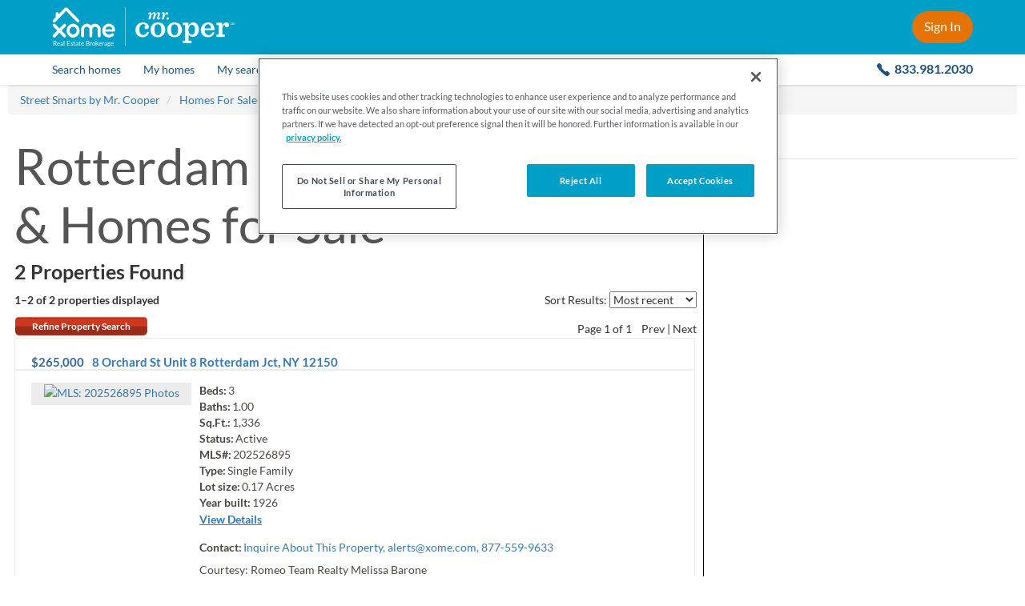

--- FILE ---
content_type: text/html; charset=utf-8
request_url: https://mrcooper.xome.com/homes-for-sale/NY/Rotterdam-Jct
body_size: 14983
content:


<!DOCTYPE html>
<html lang="en">
    <head id="Master_Head1"><meta http-equiv="X-UA-Compatible" content="IE=edge" /><meta charset="UTF-8" /><meta name="viewport" content="width=device-width, initial-scale=1" /><!-- Build Number: 2792386 | Server: XOMESEARCH-PUBL | Design: /RECoTemplates/Freedom03 -->

<meta content="Rotterdam Jct, NY | Market and Real Estate Data" name="title" />
<meta content="Rotterdam Jct NY real estate, Rotterdam Jct NY real estate listings, Rotterdam Jct NY homes for sale, Rotterdam Jct property listings, real estate listings, homes for sale" name="keywords" />
<meta content="Learn more about Rotterdam Jct, NY at Street Smarts by Mr. Cooper. Discover the Rotterdam Jct median home price, income, schools, and more." name="description" />
<meta content="Search for real estate and homes in your area!" name="abstract" />
<meta content="alerts@xome.com" name="reply-to" />
<meta content="noodp, noydir, NOINDEX, NOFOLLOW" name="robots" />
<meta content="All Web Display Contents Copyright Street Smarts by Mr. Cooper. All Rights Reserved. All MLS IDX Licensed Content is owned by or licensed from its respective owner/licensor solely for Display in the approved manner. The programming and software materials herein are copyright of Xome. The programming and software materials are owned, held, or licensed by Xome. Personal, educational, non-commercial, commercial or any other use of these materials, without the written permission of Xome, is strictly prohibited." name="copyright" />
<meta content="telephone=no" name="format-detection" />
<meta content="text/html; charset=UTF-8" http-equiv="content-type" />
<meta content="upgrade-insecure-requests" http-equiv="Content-Security-Policy" />

<link href="https://mrcooper.xome.com/homes-for-sale/NY/Rotterdam-Jct" rel="canonical" /><!-- canonical -->
<link href="/images/recos/35012/favicon.ico" rel="shortcut icon" type="image/ico" /><!-- shortcut-icon -->

<link href="/jscss/2792386/css/067e1b67-b348-49dd-84a7-23537df1e9f4" rel="stylesheet" type="text/css" /><!-- css-global -->
<link href="/jscss/2792386/css/9219411e-7de7-4e1a-8bf1-3cba4bb0fb3c" rel="stylesheet" type="text/css" /><!-- css-page-int -->
<link href="/jscss/2792386/css/fe7a4209-5cd1-45b9-9c76-e2a668966ff5" rel="stylesheet" type="text/css" /><!-- css-reco -->

<script type="text/javascript"></script><!-- js-global-ext-1 -->
<script type="text/javascript" src="/jscss/2792386/js/2e998339-7a3d-4870-804a-41c0265610e9?v=2792386"></script><!-- js-global-int -->
<script type="text/javascript" src="/jscss/2792386/js/ddd5a119-9f96-4bfd-8f2f-e99bd9ccaefc?v=2792386"></script><!-- js-page-int -->
<script type="text/javascript">
/* <![CDATA[ */
Utils.AppPath="";
Utils.PublicAppName="";
Utils.PublicHostHeader="mrcooper.xome.com";
Utils.SecureHostHeader="";
Utils.SecureGeolocationUrl="https://geo.rdeskwebsite.com/LocationFinder.aspx?embed=1&amp;FindLocation=1";
Utils.RedApiBaseUrl="//xapi.xome.com";
Utils.RedApiPath="/v1";
if(typeof rbw=="undefined"){var rbw={}
}if(typeof rbw.utils=="undefined"){rbw.utils={}
}rbw.utils.version="2792386";
rbw.env=rbw.env||{};
rbw.env.isDev=false;
rbw.env.isQA=false;
rbw.env.isStage=false;
rbw.env.isProd=true;
if(typeof rbw.context=="undefined"){rbw.context={}
}rbw.context.Listing=null;
rbw.context.branding="RECo";
rbw.context.validStamp="4L3Yw3rMFDSPRKVvEoLlTj8lwGEqW7xRdvOgKzlWIcU=";
rbw.context.useOfficeApi=false;
rbw.context.isAuthenticated=false;
rbw.context.application="public";
rbw.context.siteUrl="";
rbw.context.enrolledInMarketWatch=false;
rbw.serviceUrl=Utils.AppPath+"/include/ajax/api.aspx";
rbw.context.preferredMeasurementSystem="US";
rbw.context.recoId=35012;
rbw.context.recoNameNormalized="MrCooper";
rbw.context.origins=["https://mrcooper.xometools.com"];
if(rbw.context.recoId===1325){rbw.context.xomeAuctionUrl="https://www.xome.com/auctions"
}rbw.context.mapOptionOverrides={customMapJsPath:null,customMapStyle:null,disableStreetside:true,localeName:"en-us"};
rbw.context.isLocalizationEnabled=false;
rbw.context.isWhiteLabel=true;
rbw.context.customerId=0;
rbw.context.featureFlags={"is-payment-enabled":true,"address-broker-log":false,"is-route-homescout-lead":false,"is-unified-xome-homepage":true,"is-azure-blob-featured-listings":true};
rbw.context.isStrongPassword=false;
rbw.context.isDisplayMLSAttributionOnPhotoView=false;
rbw.context.isDisplayMLSNo=false;
rbw.context.xomeWidgetsWebBaseUrl="https://propertyinsightsui.xome.com/";
rbw.context.xomeWidgetsAssistApiBaseUrl="https://api-gw-prod-cus.xome.com/xda-data/api/assist/";
rbw.context.showZendeskChat=false;
rbw.context.autoCompleteSearchResultsDisplayCount=50;
rbw.context.GTM=false;
rbw.context.StaticMap="Neighborhood Values";
rbw.context.SmartBanner="false";
rbw.context.SchoolWidgetsHyperlink=true;
rbw.context.CCPA=true;
rbw.context.isV4Ldp=true;
rbw.context.dashboardVersion="v5";
rbw.context.WebsiteId=-32768;
rbw.context.currentLocationMobileValue=0.5;
rbw.context.currentLocationTabletValue=0;
rbw.context.currentLocationDesktopValue=0;
if(rbw.context.recoId===35012){rbw.context.externalMrCooperBaseUrl="https://www.mrcooper.com"
}rbw.context.isBrokerLevelOffices=false;
if(typeof rbw.recaptcha=="undefined"){rbw.recaptcha={}
}rbw.recaptcha.checkboxReCaptchaKey="6Le12tcZAAAAANB9UjCcvQSetb9e_hdY9nTISRb0";
rbw.recaptcha.invisibleReCaptchaKey="6LfA2tcZAAAAAEgEtCRau75cPZBn4yaztdc9i1g5";
rbw.recaptcha.showReCaptcha=true;
if(typeof rbw.turnstile=="undefined"){rbw.turnstile={}
}rbw.turnstile.showTurnstile=false;
if(typeof rbw.context.Website=="undefined"){rbw.context.Website={}
}rbw.context.Website.Name="";
rbw.context.Website.PhoneNumber="";
rbw.context.Website.MobileNumber="";
rbw.context.Website.EmailAddress="";
if(typeof rbw.context.Website.PrimaryOffice=="undefined"){rbw.context.Website.PrimaryOffice={}
}rbw.context.Website.PrimaryOffice.OfficeName="";
rbw.context.Website.PrimaryOffice.PortraitUrl="";
rbw.context.Website.PrimaryOffice.WebsiteUrl="";
rbw.context.Website.PrimaryOffice.OfficeWebsiteURL="";
rbw.context.Website.PrimaryOffice.LicenseNumber="";
rbw.context.Website.PrimaryOffice.RealPingID="";
if(typeof rbw.context.Agent=="undefined"){rbw.context.Agent={}
}rbw.context.Agent.NmlsID="";
if(typeof rbw.context.Agent.Person=="undefined"){rbw.context.Agent.Person={}
}rbw.context.Agent.Person.WebsiteURL="";
rbw.context.Agent.Person.FirstName="";
rbw.context.Agent.Person.LastName="";
rbw.context.Agent.Person.PortraitFileName="";
rbw.context.Agent.Person.RealPingID="";
rbw.context.MachineName="XOMESEARCH-PUBL";
rbw.context.PublicAppName="Public";
rbw.context.PublicAIKey="1a450e48-6055-4cbe-b434-d4c7179acf79";
rbw.context.XomeAuctionApiBaseURL="https://apis.xome.com";
rbw.context.XomeAuctionApiKey="03ec64f50ef245db96317a428a6e4425";
rbw.context.xomeAuctionApiSuffixAuction="/auctions/auction";
rbw.context.xomeAuctionApiSuffixCustomer="/auctions/customer";
rbw.context.xomeAuctionApiSuffixListing="/auctions/listing";
rbw.context.isRexAIEnabled=true;
rbw.context.isCAFLS=false;
rbw.context.isXomeAuctionSimulatorEnabled=true;
rbw.CustomerData={FirstName:"",LastName:""};
jQuery(function(){try{jQuery("form").append('<input type="hidden" name="validstamp" value="4L3Yw3rMFDSPRKVvEoLlTj8lwGEqW7xRdvOgKzlWIcU=" />')
}catch(a){}});
var staggeredAccuracy=false;
rbw.payment=rbw.payment||{};
rbw.payment.isEnabled=false;
$(function loadCustomerInfo(){CustomerLogin.load({})
});
rbw.ui.ListingSearchVersion=5;
/* ]]> */
</script><!-- js-page-block -->

<!-- Misc configuration options -->
<script> var defaultMobileSearchResultsToMapView = true;
  var websiteContainsNeighborhoodValuesPage = true;
  /* Below snippet is to ensure all the widgets getting loaded in LDP overlay on IE 11 considering we are not using 
  Rating and Notes section(where the error is happening) in LDP for whiteLabel */
  window.isStarsScriptLoaded = 1; </script>

<!-- Disable zooming on homepage to ensure that the mobile devices do not zoom in after tapping the search field. -->


<link href="/images/common/css/search-motif-v3/font-styles.css" rel="stylesheet" type="text/css" />
<link href="/images/recos/35012/css/fonts-family-lato.css" rel="stylesheet" />
<title>
	Rotterdam Jct, NY &#124; Market and Real Estate Data
</title></head>
    <body id="listing-newcommunitylanding" class="internal ">
      




      <!-- OneTrust Cookies Consent Notice start -->
<script>
  // NOTE: This is not a direct copy and paste from OneTrust. It has been modified to take into account prod vs non-prod environments.
  (function () {
    function isInsideIframe() {
      try {
        return window.self !== window.top;
      } catch (e) {
        return true;
      }
    }

    if (isInsideIframe() === false) {
      let testScript = window.location.host.toLowerCase() !== 'mrcooper.xome.com' ? '-test' : '';
      const onetrustScript = document.createElement('script');
      onetrustScript.setAttribute('src', 'https://cdn.cookielaw.org/scripttemplates/otSDKStub.js');
      onetrustScript.setAttribute('charset', 'UTF-8');
      onetrustScript.setAttribute('data-domain-script', `1318a08f-9b6b-4ac1-ae7c-22702b3f3c92${testScript}`);
      document.head.appendChild(onetrustScript);
    }
  })();
  function OptanonWrapper() { }
</script>
<!-- OneTrust Cookies Consent Notice end -->

<!-- Google Tag Manager -->
<script>
  console.debug('gtm called'); (function (w, d, s, l, i) {
    w[l] = w[l] || []; w[l].push(
      { 'gtm.start': new Date().getTime(), event: 'gtm.js' }
    ); var f = d.getElementsByTagName(s)[0],
      j = d.createElement(s), dl = l != 'dataLayer' ? '&l=' + l : ''; j.async = true; j.src =
        'https://www.googletagmanager.com/gtm.js?id=' + i + dl; f.parentNode.insertBefore(j, f);
  })(window, document, 'script', 'dataLayer', 'GTM-5PHD52');</script>
<!-- End Google Tag Manager -->

<div class="header-placeholder-v2 js-header-placeholder hidden-for-hero-search-iframe"></div>

<div class="sticky-header js-header-height js-site-header hidden-for-hero-search-iframe">
  <header class="site-header-v2 with-v5-dashboard-menu js-with-v5-dashboard-menu">
    <div class="inner-container">
      <div class="left-side">
        <a class="close-flyout" href="javascript:;" onClick="setFallbackUrl()">
          <img class="arrow-icon" src="/images/common/i_arrow-left.svg" alt="Back arrow" />
        </a>

        <a class="hamburger-menu js-hamburger-menu" href="#open-mobile-menu"></a>

        <div class="logo-group">
          <a class="xome-logo-wrapper" href="/pages/licensing">
            <img class="xome-logo" src="/images/recos/35012/xome-logo.png" alt="Xome logo" />
            <div class="xome-logo-label">
              Real Estate Brokerage
            </div>
          </a>

          <div class="logo-divider"></div>

          <a href="https://www.mrcooper.com/?internal_ref=xome_mrcooperlogo_mrchome" target="_blank">
            <img class="cooper-logo" src="/images/recos/35012/mrcooper-logo-white-trimmed.png" alt="Mr. Cooper logo" />
          </a>
        </div>
      </div>

      <div class="right-side">
        <a class="main-contact-number js-main-contact-number-next-to-sign-in" href="tel:8339812030">
          833.981.2030
        </a>

        <a class="header-cta js-sign-in-url js-nsm-login js-logged-out-menu" href="#sign-in">Sign In</a>

        <div class="header-signed-in-ui js-header-signed-in-ui js-logged-in-menu">
          <a class="name-region js-header-name-region clearfix" href="#">
            <div class="first-and-last-name">
              <div class="display-name">
                <span class="js-site-header-first-name"></span>
                <br class="manual-break" />
                <span class="js-site-header-last-name"></span>
              </div>
              <span class="default-text">Menu</span>
            </div>
            <div class="caret-icon"></div>
            <img class="user-icon" src="/images/recos/35012/header-user-icon.svg" alt="default user icon" />
          </a>

          <div class="menu-container">
            <a class="menu-item js-menu-item" href="/account/customerhome.aspx#saved-homes">Saved Homes</a>
            <a class="menu-item js-menu-item" href="/account/customerhome.aspx#saved-searches">Saved Searches</a>
            <a class="menu-item js-menu-item" href="/account/customerhome.aspx#my-properties">My Properties</a>
            <a class="menu-item js-menu-item" href="/account/customerhome.aspx#my-profile">My Profile</a>
            <a class="menu-item item-sign-out js-nsm-logout" href="/account/customerlogout.aspx">Sign Out</a>
          </div>
        </div>
      </div>
    </div>
  </header>

  <!-- Inline style "display:none" above and below are intentional, to ensure these items are initially hidden on page load. CSS wouldn't be fast enough to hide them. -->

  <nav class="site-navigation-v2 js-site-navigation">
    <div class="nav-items-container">
      <a class="nav-item nav-item-search-homes" href="/">
        <span class="nav-name">Search homes</span>
      </a>

      <div class="divider"></div>

      <a class="nav-item nav-item-my-homes js-saved-properties-url-logged-out js-nav-modal-link js-logged-out-menu" href="#" style="display: none">
        <span class="nav-name">My homes</span>
      </a>

      <a class="nav-item nav-item-my-homes js-saved-properties-url-logged-in js-nav-modal-link js-logged-in-menu js-menu-item" href="#" style="display: none">
        <span class="nav-name">My homes</span>
      </a>

      <div class="divider"></div>

      <a class="nav-item nav-item-my-searches js-saved-searches-url-logged-out js-nav-modal-link js-logged-out-menu" href="#" style="display: none">
        <span class="nav-name">My searches</span>
      </a>

      <a class="nav-item nav-item-my-searches js-saved-searches-url-logged-in js-nav-modal-link js-logged-in-menu js-menu-item" href="#" style="display: none">
        <span class="nav-name">My searches</span>
      </a>

      <div class="divider"></div>

      <a class="nav-item nav-item-loan" href="https://www.mrcooper.com/buy/home_loan?internal_ref=mrcxome_loan_purchase_form" target="_blank" title="Opens in a new tab.">
        <span class="nav-name">Loan</span>
      </a>

      <div class="divider"></div>

      <a class="nav-item nav-item-explore-neighborhoods" href="/neighborhood/values.aspx?internal_ref=mrcxome_home_exploreneighborhood">
        <span class="nav-name">Explore Neighborhoods</span>
      </a>

      <div class="divider last-divider"></div>

      <a class="nav-item nav-item-contact-us" href="tel:8339812030">
        <span class="nav-name">
          <span class="contact-us-label">Contact us:</span>
          <span class="main-contact-number">833.981.2030</span>
        </span>
      </a>
    </div>
  </nav>
</div>

<div class="flyout-overlay js-flyout-overlay"></div>
		    
        
           
         
        
		  <div id="viewport-wrapper">
			  <div id="Master_Viewport">
	
<script>
  var defaultState = 'TX',
      startingPolyType = 'city',
      boundary = '',
      startingPolyValue = 'Rotterdam Jct, NY';

    $(function () {

    // Set the sort event
    var sortUrlFormat = '/homes-for-sale/NY/Rotterdam-Jct/s-{sort}'
    $("select.sort").change(function () {
      var sortUrl = sortUrlFormat.replace('{sort}', $(this).val());
      window.location.href = sortUrl;
    });

    $('#officeSort').on('change', function () {
      if ($(this).val()) {
        location.href = "?officeSort=" + $(this).val();
      }
    });

    //hide zip section if there are no zips
    if ($('.js-zip-list').length === 0) {
      $('#zipSection').hide();
    }

    //hide commercial and land section if there are no homes in both
    if ((0 === 0) && (0 === 0)) {
      $('#commercialLandSection').hide();
    }
  });

  function itemTemplateCallback(data) {
    var html = [],
        href = 'Javascript:open_detail(\'' + data.listingurl + '\', ' + data.listingid + ', 820, 650, \'yes\');';

    if (typeof (rbw.context.IsDetailPageOpenedInSelf) !== 'undefined' && rbw.context.IsDetailPageOpenedInSelf) {
      href = '' + data.listingurl;
    }

    if (data && data.imagefilepath) {
      html.push('<a data-imageurl="' + data.imagefilepath + '" href="' + href + '">');
      html.push('<i></i>');
      html.push('<div class="rwlc-price">' + data.price + '</div>');
      html.push('<div class="rwlc-citystate">' + data.city + ', ' + data.state + '</div>');
      html.push('<div class="rwlc-bedbath">' + data.beds);
      if (data.baths !== '') {
        if (data.beds !== '') {
          html.push(', ');
        }
        html.push(data.baths);
      }
      html.push('</div></a>');
    } else {
      html.push('<a href="JavaScript:;"><i></i><div></div></a>');
    }

    return html.join('');
  }

  rw.ui.CarouselLoader = (function ($) {
    'use strict';
    return {
      load: function (config) {
        var jumpSearchId = config.jumpSearchId,
            jumpSearchId2 = config.jumpSearchId2,
            maxResults = config.maxResults || 50,
            minFirstResults = config.minFirstResults || 0,
            altHeading = config.altHeading,
            additionalParams = config.addlQS || '';

        config.itemTemplateCallback = itemTemplateCallback;

        config.auto = 5000;

        $.ajax({
          url: '/listing/jumpsearchlistings.aspx?Page=2&MaxResults=' + maxResults + '&JumpSearch=' + jumpSearchId + '&' + additionalParams,
          success: function (responseData) {
            if (config.success) {
              config.success(responseData);
            } else {
              config.items = arrayRotate(responseData.listing, 'RANDOM');
              if (config.items.length < minFirstResults) {
                $.ajax({
                  url: '/listing/jumpsearchlistings.aspx?Page=2&MaxResults=' + maxResults + '&JumpSearch=' + jumpSearchId2 + '&' + additionalParams,
                  success: function (response2) {

                    if (config.success) {
                      config.success(response2);
                    } else {
                      config.items = arrayRotate(response2.listing, 'RANDOM');
                      $("#carouselHeader").html(altHeading);
                      rw.ui.Carousel.init(config);
                    }
                  }
                });
              }
              else {
                rw.ui.Carousel.init(config);
              }
            }
          }
        });
      }
    };
  } (this.jQuery));    
</script>

<div id="community-container">
    <div class="breadcrumbs-container">
        <div id="Master_BreadcrumbsPanel">
		
            <div id="breadcrumbs">
              <ul itemscope itemtype="http://schema.org/BreadcrumbList" class="breadcrumb">
                
            <li itemprop="itemListElement" itemscope itemtype="http://schema.org/ListItem" class="breadcrumb-item">
                <a itemprop="item" href="/" target="_top" title="Street Smarts by Mr. Cooper" class="breadcrumb-link">
                <span itemprop="name">Street Smarts by Mr. Cooper</span>
                </a>
                <meta itemprop="position" content="1">
            </li>

            <li itemprop="itemListElement" itemscope itemtype="http://schema.org/ListItem" class="breadcrumb-item">
                <a itemprop="item" href="/homes-for-sale" target="_top" title="Homes For Sale" class="breadcrumb-link">
                <span itemprop="name">Homes For Sale</span>
                </a>
                <meta itemprop="position" content="2">
            </li>

            <li itemprop="itemListElement" itemscope itemtype="http://schema.org/ListItem" class="breadcrumb-item">
                <a itemprop="item" href="/homes-for-sale/NY" target="_top" title="New York" class="breadcrumb-link">
                <span itemprop="name">New York</span>
                </a>
                <meta itemprop="position" content="3">
            </li>

            <li itemprop="itemListElement" itemscope itemtype="http://schema.org/ListItem" class="breadcrumb-item">
                <a itemprop="item" href="/homes-for-sale/NY/Rotterdam-Jct" target="_top" title="Rotterdam Jct" class="breadcrumb-link">
                <span itemprop="name">Rotterdam Jct</span>
                </a>
                <meta itemprop="position" content="4">
            </li>

              </ul>
            </div>

	</div>
    </div>
  
     <!-- listing landing page start -->
    <div id="Master_Panel1" class="seo-landing">
		   
    
    
        <link href="/images/common/css/search-motif-v3.css" rel="stylesheet" />
        
            <link href="/images/common/css/search-motif-v4.css" rel="stylesheet" />
        
       <div id="listinglanding-main" class="js-listinglanding-container">
        <div id="listinglanding-header">
            
<h1> <span>Rotterdam Jct NY Real Estate &amp;&#32;</span>
  <span>Homes for Sale</span>
  
  
  
</h1>
<h2>2 Properties Found</h2>

        </div>

        <div id="listinglanding-layout1">
          <!-- LID: 94 -->  
        </div>
        
        

        
                <div class="user-options">
                    <div class="content landing-sort">
                      <span class="sort-text">
                        Sort Results:
                      </span>
                      <span class="sort-text-updated" style="display:none;">
                        Sort by:
                      </span>
                        <select class="sort" aria-label="sort listings">
                            <option value='5' selected='selected'>Most recent</option><option value='6'>Price Hi to Lo</option><option value='1'>Price Lo to Hi</option><option value='14'>Beds Hi to Lo</option><option value='13'>Beds Lo to Hi</option><option value='16'>Baths Hi to Lo</option><option value='15'>Baths Lo to Hi</option>
                        </select>
                    </div>
                    <div class="content landing-count">
                        1&ndash;2 of 2
                        <span class="font-light"> properties displayed</span>
                    </div>
                    <div class="landing-sort-pagination">
                        <a href="https://mrcooper.xome.com/listing/listingsearch.aspx" rel="nofollow" class="button-gradient-lg">Refine Property Search</a>

                        <div class="content landing-pagination">
                            Page <span class='current-page'>1</span>  of 1&nbsp;&nbsp;&nbsp;&nbsp;<span>Prev</span> | <span>Next</span>
                        </div>
                    </div>
                </div>
                
                        
<div class="listview-result" itemscope="" itemtype="https://schema.org/Residence"> 
  <div class="listview-col1">
    <div class="listview-row1">
      <h2 class="listview-price" itemscope="" itemtype="https://schema.org/Offer">
        
        <span> 
          <span itemprop="price">$265,000</span>
        </span>
      </h2>
      <h2 class="listview-address" itemprop="address" itemscope="" itemtype="https://schema.org/PostalAddress"> <a href="/homes-for-sale/8-Orchard-St-Unit-8-Rotterdam-Jct-NY-12150-411358071" target="_blank"> <span itemprop="streetAddress">
                8 Orchard St Unit 8
            </span>
            
                <span itemprop="addressLocality">Rotterdam Jct</span>, <span itemprop="addressRegion">NY</span>
            <span itemprop="postalCode">12150</span>
        </a>
      </h2>
    </div>
    <div class="listview-separator">
    </div>
    <div class="listview-row2">
      <div class="listview-photocontainer">
          <a href="/homes-for-sale/8-Orchard-St-Unit-8-Rotterdam-Jct-NY-12150-411358071" target="_blank"> <img itemprop="image" id="listingPhoto" class="listview-photo" border="0" alt="MLS: 202526895" src="https://xomesearch.propertiescdn.com/ListingImages/nycrmls/images/398/0/202526895.jpg?md=63898432620" />
            
            <span> Photo<span>s</span>
            </span>
          </a>
      </div>
      <div class="listview-infocontainer"> 
        <div class="listview-info">
          <div>
            <dt>Beds:</dt>
            <dd>3</dd>
            
          </div>
          <div>
            <dt>Baths:</dt>
            <dd>1.00</dd>
            
          </div>
          <div>
            <dt>Sq.Ft.:</dt>
            <dd>1,336</dd>
            
            
          </div>
          <div>
            <dt>Status:</dt>
            <dd class="status-1">Active</dd>
          </div>
          <div>
            <dt>MLS#:</dt>
            <dd>202526895</dd>
          </div>
          <div>
            <dt>Type:</dt>
            <dd>Single Family</dd>
          </div>
          
          <div>
            <dt>Lot size:</dt>
            <dd> <span>0.17</span> Acres
            </dd>
          </div>
          
          <div> <dt>Year built:</dt>
            <dd>1926</dd>
          </div>
          <!--<div eval_visible="NOT(EQUALS({{Widget.System.Value Type='Listing.DaysOnMarket'}},'0'))">
            <dt>Days on market:</dt>
            <dd>{{Widget.System.Value Type='Listing.DaysOnMarket'}}</dd>
          </div>-->
        </div>
        <div class="listview-detaillink">
          <a itemprop="url" class="cta-detail" href="javascript:open_url('/homes-for-sale/8-Orchard-St-Unit-8-Rotterdam-Jct-NY-12150-411358071');" target="_blank"> View Details </a>
        </div>
        <div class="listview-contact">
            <dt>Contact:</dt>
            <dd class="realtorData contactName"> <a href="javascript:openContactMe('https://mrcooper.xome.com/Content/Forms/ContactMe.aspx?listingagentid=-32768&agentemailaddress=alerts@xome.com&subject=Inquiry:%20Listing%20No.%20202526895&FormID=2&AgentFlg=0&BRListingFlg=1&ListingSourceID=794&ListingID=411358071&WebsiteID=-32768&IsWebsite=0&IsPrimary=1');">Inquire About This Property, <span class="__cf_email__" data-cfemail="3d5c51584f494e7d45525058135e5250">[email&#160;protected]</span>, 877-559-9633</a>
				
			</dd>
        </div>
        <div class="listview-company"> 
             
        
			 <span class="rltrCompany"> <span class="">Courtesy: Romeo Team Realty</span>
              <span class="companyData"> 
                
                
                
                
                
                
                
                
                
                
                
                <span>Melissa Barone</span>
                
                
                
                
                
                
                
              </span>
            </span>
        
        </div>
        
      </div>
    </div>
    <div class="listview-row3"> <div class="listview-cta"> <a class="cta-other" href="javascript:openContactMe('/Content/Forms/ContactMe.aspx?agentemailaddress=alerts@xome.com&subject=Inquiry:%20Listing%20No.%20202526895&FormID=2&BRListingFlg=1&AgentFlg=0&ListingSourceID=794&ListingID=411358071');">
          <span class="cta-icon icon-request-info"></span>Request Info</a>
        <a class="cta-other saveThisProperty" href="javascript:SavePropertyUtility.launchBootStrapOverlay(411358071,'202526895')"> <span class="cta-icon icon-save-property"></span>Save Property</a>
      </div>
    </div>
  </div>
  <div style="clear: both;">
  </div>
  <div class="listview-addinfoheader">
    <div class="lsrcExtendedInfoBoxHead"> <h5 title="View property remarks and map" lid="411358071"> <span class="arrow arrow-left"></span>View additional info
      </h5>
    </div>
  </div>
  <div class="lsrcExtendedInfoBox lsrEIB_411358071">
    <h4>ADDITIONAL INFORMATION</h4>
    <p></p>

    <div class="listview-detaillink"> <a href="/homes-for-sale/8-Orchard-St-Unit-8-Rotterdam-Jct-NY-12150-411358071" target="_blank"> View Details </a>
    </div>
  </div>
  <div style="display:none;" class="IDXRules_DontDisplayFields"></div>
</div>

                    
                        
<div class="listview-result" itemscope="" itemtype="https://schema.org/Residence"> 
  <div class="listview-col1">
    <div class="listview-row1">
      <h2 class="listview-price" itemscope="" itemtype="https://schema.org/Offer">
        
        <span> 
          <span itemprop="price">$422,000</span>
        </span>
      </h2>
      <h2 class="listview-address" itemprop="address" itemscope="" itemtype="https://schema.org/PostalAddress"> <a href="/homes-for-sale/105-Ulrich-Dr-Unit-105-Rotterdam-Jct-NY-12150-410151649" target="_blank"> <span itemprop="streetAddress">
                105 Ulrich Dr Unit 105
            </span>
            
                <span itemprop="addressLocality">Rotterdam Jct</span>, <span itemprop="addressRegion">NY</span>
            <span itemprop="postalCode">12150</span>
        </a>
      </h2>
    </div>
    <div class="listview-separator">
    </div>
    <div class="listview-row2">
      <div class="listview-photocontainer">
          <a href="/homes-for-sale/105-Ulrich-Dr-Unit-105-Rotterdam-Jct-NY-12150-410151649" target="_blank"> <img itemprop="image" id="listingPhoto" class="listview-photo" border="0" alt="MLS: 202524290" src="https://xomesearch.propertiescdn.com/ListingImages/nycrmls/images/398/0/202524290.jpg?md=63895661640" />
            
            <span> Photo<span>s</span>
            </span>
          </a>
      </div>
      <div class="listview-infocontainer"> 
        <div class="listview-info">
          <div>
            <dt>Beds:</dt>
            <dd>4</dd>
            
          </div>
          <div>
            <dt>Baths:</dt>
            <dd>3.00</dd>
            
          </div>
          <div>
            <dt>Sq.Ft.:</dt>
            <dd>2,081</dd>
            
            
          </div>
          <div>
            <dt>Status:</dt>
            <dd class="status-1">Active</dd>
          </div>
          <div>
            <dt>MLS#:</dt>
            <dd>202524290</dd>
          </div>
          <div>
            <dt>Type:</dt>
            <dd>Single Family</dd>
          </div>
          
          <div>
            <dt>Lot size:</dt>
            <dd> <span>0.7</span> Acres
            </dd>
          </div>
          
          <div> <dt>Year built:</dt>
            <dd>2000</dd>
          </div>
          <!--<div eval_visible="NOT(EQUALS({{Widget.System.Value Type='Listing.DaysOnMarket'}},'0'))">
            <dt>Days on market:</dt>
            <dd>{{Widget.System.Value Type='Listing.DaysOnMarket'}}</dd>
          </div>-->
        </div>
        <div class="listview-detaillink">
          <a itemprop="url" class="cta-detail" href="javascript:open_url('/homes-for-sale/105-Ulrich-Dr-Unit-105-Rotterdam-Jct-NY-12150-410151649');" target="_blank"> View Details </a>
        </div>
        <div class="listview-contact">
            <dt>Contact:</dt>
            <dd class="realtorData contactName"> <a href="javascript:openContactMe('https://mrcooper.xome.com/Content/Forms/ContactMe.aspx?listingagentid=-32768&agentemailaddress=alerts@xome.com&subject=Inquiry:%20Listing%20No.%20202524290&FormID=2&AgentFlg=0&BRListingFlg=1&ListingSourceID=794&ListingID=410151649&WebsiteID=-32768&IsWebsite=0&IsPrimary=1');">Inquire About This Property, <span class="__cf_email__" data-cfemail="d3b2bfb6a1a7a093abbcbeb6fdb0bcbe">[email&#160;protected]</span>, 877-559-9633</a>
				
			</dd>
        </div>
        <div class="listview-company"> 
             
        
			 <span class="rltrCompany"> <span class="">Courtesy: M J J Realty</span>
              <span class="companyData"> 
                
                
                
                
                
                
                
                
                
                
                
                <span>Amjad Mughal</span>
                
                
                <span>518-378-0003</span>
                
                
                
                
              </span>
            </span>
        
        </div>
        
      </div>
    </div>
    <div class="listview-row3"> <div class="listview-cta"> <a class="cta-other" href="javascript:openContactMe('/Content/Forms/ContactMe.aspx?agentemailaddress=alerts@xome.com&subject=Inquiry:%20Listing%20No.%20202524290&FormID=2&BRListingFlg=1&AgentFlg=0&ListingSourceID=794&ListingID=410151649');">
          <span class="cta-icon icon-request-info"></span>Request Info</a>
        <a class="cta-other saveThisProperty" href="javascript:SavePropertyUtility.launchBootStrapOverlay(410151649,'202524290')"> <span class="cta-icon icon-save-property"></span>Save Property</a>
      </div>
    </div>
  </div>
  <div style="clear: both;">
  </div>
  <div class="listview-addinfoheader">
    <div class="lsrcExtendedInfoBoxHead"> <h5 title="View property remarks and map" lid="410151649"> <span class="arrow arrow-left"></span>View additional info
      </h5>
    </div>
  </div>
  <div class="lsrcExtendedInfoBox lsrEIB_410151649">
    <h4>ADDITIONAL INFORMATION</h4>
    <p></p>

    <div class="listview-detaillink"> <a href="/homes-for-sale/105-Ulrich-Dr-Unit-105-Rotterdam-Jct-NY-12150-410151649" target="_blank"> View Details </a>
    </div>
  </div>
  <div style="display:none;" class="IDXRules_DontDisplayFields"></div>
</div>

                    
                <div class="landing-sort-pagination bottom-user-options">
                    <a href="" class="button-gradient-lg">Refine Property Search </a>
                    
                   <div class="content landing-pagination">
                        Page <span class='current-page'>1</span>  of 1&nbsp;&nbsp;&nbsp;&nbsp;<span>Prev</span> | <span>Next</span>
                    </div>
                </div>
                <div class="pagination-v2">
                    <div class="content landing-pagination-v2" style="display:none;">
                        <span class='previous-page previous-page-icon'>Previous Page</span>  &nbsp;&nbsp;&nbsp;&nbsp;<span class='current-page'>1</span>&nbsp;&nbsp;&nbsp;&nbsp;<span class='next-page next-page-icon'>Next Page</span>
                    </div>
                </div>
                <div class="clearfloats"></div>
                <div class="content landing-count landing-count-bottom">
                    1&ndash;2 of 2 properties displayed
                </div>
                <div class="caption1 listings-disclaimers js-listings-disclaimers"><b><center>Andrea D. Conner, License 10311208085, Xome Inc., License 10991227159, <a href="/cdn-cgi/l/email-protection" class="__cf_email__" data-cfemail="1d5c73796f787c59335e727373786f5d65727078337e7270">[email&#160;protected]</a>, 844-400-XOME (9663), 750 Highway 121 Bypass, Suite 100, Lewisville, Texas 75067</b> </center><br/><table><tr><td align="center"><img border="0" src="https://images.xometools.com/images/common/brlogos/nycrmls-x_idd_logo.png"/></td></tr><tr><td><span class="caption2">© 2025 Greater Capital Association of REALTORS (CRMLSNY). All rights reserved. The data relating to real estate for sale on this website have been downloaded from CRMLS. The IDX logo indicates listings of other real estate firms that are identified in the detailed listing information. Information herein is deemed reliable but not guaranteed, representations are approximate, individual verification's recommended. Per New York legal requirement, click here for the <a href="https://images.xometools.com/images/Uploads/RECos/100004/ContentFiles/XomeNotarizedSOP.pdf" target="_blank" style="color: inherit; text-decoration: underline;">Standard Operating Procedures</a>.</span></td></tr></table> <div class="banner-broker-template" style="display: none;"> <a href="https://dos.ny.gov/system/files/documents/2024/06/nys-housing-and-anti-discrimination-notice_06.2024.pdf"target="_blank" style="color: #000; display: block; line-height: 28px; margin-left: 20px; text-align: left;">New York Fair Housing Notice</a> </div></div>
            
       
    </div>
    
	</div>
        <!-- listing landing page end -->
    <br/>
    <hr class="page-divider" />
    <br/>
    <div id="community-layout1">
          
    </div>

    <div id="community-main">
        
        <div id="community-main-summary">
              <script data-cfasync="false" src="/cdn-cgi/scripts/5c5dd728/cloudflare-static/email-decode.min.js"></script><script type="text/javascript"> </script>
  <div itemscope="" itemtype="http://schema.org/Place"> <h1 itemprop="name">Rotterdam Jct  Real&nbsp;Estate</h1>
    <p itemprop="description">
      Rotterdam Jct is located in New York. 
      <span> Rotterdam Jct, New York  has a population of <span>451</span>.
      </span>
      
            
    </p>
    <p>
      <span>
        The median household income in Rotterdam Jct, New York  is 
        <span>$79,219</span>. 
      </span>
      <span>
        The median household income for the surrounding county is <span>$69,891</span>
        compared to the national median of <span>$69,021</span>. 
      </span>
      <span> The median age of people living in Rotterdam Jct  is 
        54.1 years. </span>
    </p>
    <h3 class="h6 strong">Rotterdam Jct Weather</h3>
    <p>
     <span>
        The average high temperature in July is 83.1 
        degrees, with an average low temperature in January of 13.7 degrees. 
     </span>
     <span> The average rainfall is approximately 42.4 inches 
      per year, with 60.1 inches of snow per year. </span>
    </p>

     <p> <a itemprop="url" href="/homes-for-sale/NY/Rotterdam-Jct/" title="Rotterdam Jct homes for sale" class="seo-city-link"> <i class="icon-view-homes-for-sale"></i>View Homes for Sale in Rotterdam Jct
      </a>
     </p>

  </div>

        </div>
        
        
        <div id="community-main-layout2">
            
<h2 class="h5 strong">Rotterdam Jct Map</h2>
<div id="community-main-map" class="community-mapdims"></div>
<script>
  $(function loadMap() {
    var mapType = rbw.context.StaticMap;
    if (mapType && mapType.split(',').indexOf("Community Landing") !== -1) {
      var map = new GoogleMap({
        center: startingPolyValue,
        size: '550x550',
        container: 'community-main-map',
        path: 'weight:2|fillcolor:0xAAAAA033|color:0x000000|enc:' + boundary
      });
      map.loadStaticMap();
    } else {
      var map = new GoogleMap({
        startingMidLat: 39.83,
        startingMidLong: -98.583,
        startingZoom: 12,
        defaultMidLat: 39.83,
        defaultMidLong: -98.583,
        defaultZoom: 12,
        startingPolyType: startingPolyType,
        startingPolyValue: startingPolyValue,
        mapView: 'r',
        disableMouseWheel: true,
        container: 'community-main-map',
        backend: rbw.context.mapProvider,
        streetViewControl: false,
        noMarker: true,
        strokeColor: '#ff00ff',
        strokeOpacity: 0.8,
        strokeWeight: 2,
        fillColor: '#ff00ff',
        fillOpacity: 0.1,
        showParcelLines: false,
        showLayerMenu: false
      });
      map.load();
      $(window).unload(map.dispose);
    }
  });
</script>

        </div>
        <div id="community-offices">
            
 
        </div>
        <div id="community-main-layout3">

        </div>                
    </div>   
  
    <div id="community-side">
        <div id="community-side-layout1">
          <script type="text/javascript"> $(document).ready(function () {
        function a(b) { var c = $("#schools-demographics-tab-container"); $(".active", c).removeClass("active").addClass("search_tab"); $('div[id$="-tab-section"]').hide(); $("#" + b + "-section").show(); $("#" + b, c).parent(":first").removeClass("search_tab").addClass("active") } $("#demographics-tab-section").hide(); $("table.community-grid").each(function () { $("tbody tr:even", this).addClass("alt-row") }); $("#schools-tab").click(function () { a($(this).attr("id")) }); $("#demographics-tab").click(function () { a($(this).attr("id")) });
        var d = $(".remc-list li.c0 div"); if (d.length) d.html().indexOf("-") != -1 ? $(".remc-list li.c0").addClass("neg") : $(".remc-list li.c0").addClass("pos")
    });
    function resetSchools(id) {
	  var i = 0;
	  links = $("#" + id + " tr");
	  if (links && links.length > 6) {
		  links.each(function () {
			  if (i > 5)
			  $(this).hide();
			  i++;
		  });
	  }
	  else
		$("#" + id + "-toggle").hide();
	}
	function toggleSchools(id) {
	  var links = $("#" + id + " tr");
	  var toggle = $("#" + id + "-toggle");
	  var lessText = "Less &#171;";
	  var moreText = "More &#187;";
	  if (toggle.html().indexOf("Less") > -1) {
		  toggle.html(moreText);
		  resetSchools(id);
	  }
	  else {
		  toggle.html(lessText);
		  links.each(function () {
			$(this).show();
		  });
	  }
	} </script>
  <div id="community-sidebar" class="community-sidebar-container"> <div class="real-estate-market-conditions-container">
      <h2 class="h5 strong">Rotterdam Jct Real Estate Market Conditions</h2>
      <div class="clearfix"> <ul class=" list-unstyled text-center remc-list"> <li class="pull-left c0">
            <h3 class="h6 strong">Median sales price</h3>
            <em> <span> $325,000 </span>
              
            </em>
            <div> <i class="icon-remc"></i>
              <span> -3276800% <br />change since last quarter
              </span>
            </div>
          </li>
          <li class="pull-left c2 pos"> <h3 class="h6 strong"># Active listings</h3>
            <em> <span> 2 </span>
            </em>
            <div style="visibility: hidden"><i class="icon-remc"></i>30-day change</div>
          </li>
        </ul>
      </div>
    </div><!-- /.real-estate-market-conditions-container -->
    <hr />
    <div class="clp-module"> <h2 class="h5 strong">Rotterdam Jct Schools and Demographics</h2>
      
      <ul id="schools-demographics-tab-container" class="nav nav-tabs tab-container" role="tablist"> <li class="active">

          <a id="schools-tab" role="tab">Schools</a>
      
        </li>
        
        <li class="search_tab"> <a id="demographics-tab" role="tab">Demographics</a>
          
        </li>
        
      </ul>
      
      <div id="schools-tab-section" class="schools-tab-section-container">
          <h3 class="h6 strong">Education near Rotterdam Jct, NY</h3>
          <div class="table-responsive">
          <table class="table table-striped table-condensed community-grid education"> <thead> <tr> <th class="c0"></th>
                <th class="c1">City</th>
                <th class="c2">County</th>
              </tr>
            </thead>
            <tbody> <tr>
                <td class="c0">High School Graduates</td>
                <td class="c1">97.66</td>
                <td class="c2">91.33</td>
              </tr>
              <tr>
                <td class="c0">College Degree - 2 year</td>
                <td class="c1">3.75</td>
                <td class="c2">13.02</td>
              </tr>
              <tr>
                <td class="c0">College Degree - 4 year</td>
                <td class="c1">18.03</td>
                <td class="c2">33.26</td>
              </tr>
              <tr>
                <td class="c0">Graduate Degree</td>
                <td class="c1">0</td>
                <td class="c2">10.75</td>
              </tr>
              <tr>
                <td class="c0">Expenditures per Student</td>
                <td class="c1">
                  <span> 23,050 </span>
                </td>
                <td class="c2"> <span> 23,050 </span>
                </td>
              </tr>
              <tr> <td class="c0">Students per Teacher</td>
                <td class="c1">12.8</td>
                <td class="c2">12.8</td>
              </tr>
            </tbody>
          </table>
          </div>
          <h3 class="h6 strong">Elementary Schools near Rotterdam Jct, NY</h3>
          <div class="table-responsive">          
          <table class="table table-striped table-condensed community-grid schools"> <thead> <tr> <th class="c0"></th>
                <th class="c1">Grades</th>
                <th class="c2">Students</th>
                <th class="c3">P/T Ratio</th>
                <th class="c4">ZIP</th>
              </tr>
            </thead>            
            <tbody id="elementary"> <tr> <td class="c0">
                  Broadalbin-Perth Intermediate School
                </td>
                <td class="c1">
                  03 - 05
                </td>
                <td class="c2">
                  <span> 372 </span>
                </td>
                <td class="c3">
                  13.8
                </td>
                <td class="c4"> 12010 </td>
              </tr>
            
              <tr> <td class="c0">
                  Elmer Avenue School
                </td>
                <td class="c1">
                  01 - 06
                </td>
                <td class="c2">
                  <span> 381 </span>
                </td>
                <td class="c3">
                  15
                </td>
                <td class="c4"> 12308 </td>
              </tr>
            
              <tr> <td class="c0">
                  Fulton Early Childhood Center
                </td>
                <td class="c1">
                  PK - 01
                </td>
                <td class="c2">
                  <span> 238 </span>
                </td>
                <td class="c3">
                  18.3
                </td>
                <td class="c4"> 12306 </td>
              </tr>
            
              <tr> <td class="c0">
                  Glendaal School
                </td>
                <td class="c1">
                  KG - 05
                </td>
                <td class="c2">
                  <span> 248 </span>
                </td>
                <td class="c3">
                  13.8
                </td>
                <td class="c4"> 12302 </td>
              </tr>
            
              <tr> <td class="c0">
                  Glen-Worden Elementary School
                </td>
                <td class="c1">
                  KG - 05
                </td>
                <td class="c2">
                  <span> 237 </span>
                </td>
                <td class="c3">
                  10.8
                </td>
                <td class="c4"> 12302 </td>
              </tr>
            
              <tr> <td class="c0">
                  Jefferson Elementary School
                </td>
                <td class="c1">
                  KG - 05
                </td>
                <td class="c2">
                  <span> 595 </span>
                </td>
                <td class="c3">
                  13.8
                </td>
                <td class="c4"> 12306 </td>
              </tr>
            
              <tr> <td class="c0">
                  Jessie T Zoller School
                </td>
                <td class="c1">
                  01 - 08
                </td>
                <td class="c2">
                  <span> 462 </span>
                </td>
                <td class="c3">
                  16.2
                </td>
                <td class="c4"> 12308 </td>
              </tr>
            
              <tr> <td class="c0">
                  Lincoln School
                </td>
                <td class="c1">
                  KG - 05
                </td>
                <td class="c2">
                  <span> 263 </span>
                </td>
                <td class="c3">
                  10.5
                </td>
                <td class="c4"> 12302 </td>
              </tr>
            
              <tr> <td class="c0">
                  Marie Curie Institute of Engineering and Communication
                </td>
                <td class="c1">
                  PK - 06
                </td>
                <td class="c2">
                  <span> 450 </span>
                </td>
                <td class="c3">
                  14.1
                </td>
                <td class="c4"> 12010 </td>
              </tr>
            
              <tr> <td class="c0">
                  Pashley Elementary School
                </td>
                <td class="c1">
                  KG - 05
                </td>
                <td class="c2">
                  <span> 396 </span>
                </td>
                <td class="c3">
                  12.7
                </td>
                <td class="c4"> 12302 </td>
              </tr>
            
              <tr> <td class="c0">
                  Raphael J McNulty Academy for Intern Studies & Literacy
                </td>
                <td class="c1">
                  PK - 05
                </td>
                <td class="c2">
                  <span> 502 </span>
                </td>
                <td class="c3">
                  15.1
                </td>
                <td class="c4"> 12010 </td>
              </tr>
            
              <tr> <td class="c0">
                  Sacandaga School
                </td>
                <td class="c1">
                  KG - 05
                </td>
                <td class="c2">
                  <span> 355 </span>
                </td>
                <td class="c3">
                  13.9
                </td>
                <td class="c4"> 12302 </td>
              </tr>
            
              <tr> <td class="c0">
                  Van Corlaer School
                </td>
                <td class="c1">
                  KG - 06
                </td>
                <td class="c2">
                  <span> 488 </span>
                </td>
                <td class="c3">
                  16.8
                </td>
                <td class="c4"> 12306 </td>
              </tr>
            
              <tr> <td class="c0">
                  William B Tecler Arts in Education
                </td>
                <td class="c1">
                  PK - 05
                </td>
                <td class="c2">
                  <span> 472 </span>
                </td>
                <td class="c3">
                  12.5
                </td>
                <td class="c4"> 12010 </td>
              </tr>
            
              <tr> <td class="c0">
                  William H Barkley Microsociety
                </td>
                <td class="c1">
                  PK - 05
                </td>
                <td class="c2">
                  <span> 342 </span>
                </td>
                <td class="c3">
                  14.6
                </td>
                <td class="c4"> 12010 </td>
              </tr>
            
              <tr> <td class="c0">
                  Yates School
                </td>
                <td class="c1">
                  KG - 06
                </td>
                <td class="c2">
                  <span> 323 </span>
                </td>
                <td class="c3">
                  12.9
                </td>
                <td class="c4"> 12308 </td>
              </tr> </tbody>
          </table>
          </div>
          <div>
            <a style="cursor:pointer;font-size:12px;" id="elementary-toggle" onclick="toggleSchools('elementary');return false;">More &#187;</a>
          </div>
           <script type="text/javascript">
               resetSchools("elementary");
           </script>
          <h3 class="h6 strong">Middle Schools near Rotterdam Jct, NY</h3>
          <div class="table-responsive">
          <table class="table table-striped table-condensed community-grid schools"> <thead> <tr> <th class="c0"></th>
                <th class="c1">Grades</th>
                <th class="c2">Students</th>
                <th class="c3">P/T Ratio</th>
                <th class="c4">ZIP</th>
              </tr>
            </thead>            
            <tbody id="middle"> <tr> <td class="c0">
                  Broadalbin-Perth Middle School
                </td>
                <td class="c1">
                  06 - 08
                </td>
                <td class="c2">
                  <span> 430 </span>
                </td>
                <td class="c3">
                  14.1
                </td>
                <td class="c4"> 12010 </td>
              </tr>
            
              <tr> <td class="c0">
                  Schalmont Middle School
                </td>
                <td class="c1">
                  05 - 08
                </td>
                <td class="c2">
                  <span> 598 </span>
                </td>
                <td class="c3">
                  13.7
                </td>
                <td class="c4"> 12306 </td>
              </tr>
            
              <tr> <td class="c0">
                  Scotia-Glenville Middle School
                </td>
                <td class="c1">
                  06 - 08
                </td>
                <td class="c2">
                  <span> 609 </span>
                </td>
                <td class="c3">
                  14.5
                </td>
                <td class="c4"> 12302 </td>
              </tr>
            
              <tr> <td class="c0">
                  Wilbur H Lynch Literacy Academy
                </td>
                <td class="c1">
                  06 - 08
                </td>
                <td class="c2">
                  <span> 827 </span>
                </td>
                <td class="c3">
                  12.4
                </td>
                <td class="c4"> 12010 </td>
              </tr> </tbody>
          </table>
          </div>
          <div>
            <a style="cursor:pointer;font-size:12px;" id="middle-toggle" onclick="toggleSchools('middle');return false;">More &#187;</a>
          </div>
          <script type="text/javascript">
              resetSchools("middle");
           </script>
          <h3 class="h6 strong">High Schools near Rotterdam Jct, NY</h3>
          <div class="table-responsive">
          <table class="table table-striped table-condensed community-grid schools"> <thead> <tr> <th class="c0"></th>
                <th class="c1">Grades</th>
                <th class="c2">Students</th>
                <th class="c3">P/T Ratio</th>
                <th class="c4">ZIP</th>
              </tr>
            </thead>
            <tbody id="high"> <tr> <td class="c0">
                  Amsterdam High School
                </td>
                <td class="c1">
                  09 - 12
                </td>
                <td class="c2">
                  <span> 1,108 </span>
                </td>
                <td class="c3">
                  13
                </td>
                <td class="c4"> 12010 </td>
              </tr>
            
              <tr> <td class="c0">
                  Schalmont High School
                </td>
                <td class="c1">
                  09 - 12
                </td>
                <td class="c2">
                  <span> 608 </span>
                </td>
                <td class="c3">
                  15.6
                </td>
                <td class="c4"> 12306 </td>
              </tr>
            
              <tr> <td class="c0">
                  Schenectady High School
                </td>
                <td class="c1">
                  09 - 12
                </td>
                <td class="c2">
                  <span> 2,690 </span>
                </td>
                <td class="c3">
                  17.2
                </td>
                <td class="c4"> 12308 </td>
              </tr>
            
              <tr> <td class="c0">
                  Scotia-Glenville Senior High School
                </td>
                <td class="c1">
                  09 - 12
                </td>
                <td class="c2">
                  <span> 805 </span>
                </td>
                <td class="c3">
                  15.8
                </td>
                <td class="c4"> 12302 </td>
              </tr> </tbody>
          </table>
          </div>
          <div>
            <a style="cursor:pointer;font-size:12px;" id="high-toggle" onclick="toggleSchools('high');return false;">More &#187;</a>
          </div>
          <script type="text/javascript">
              resetSchools("high");
           </script>
         
         <div class="table-responsive">
          
          </div> 
          <div>
            <a style="cursor:pointer;font-size:12px;" id="ungraded-toggle" onclick="toggleSchools('ungraded');return false;">More &#187;</a>
          </div>  
          <script type="text/javascript">
              resetSchools("ungraded");
           </script>                     
         
         <div class="table-responsive">
          
          </div>
          <div>
            <a style="cursor:pointer;font-size:12px;" id="private-toggle" onclick="toggleSchools('private');return false;">More &#187;</a>
          </div>  
          <script type="text/javascript">
              resetSchools("private");
           </script>
          
          <div class="table-responsive">
          
          </div>
          <div> <a style="cursor:pointer;font-size:12px;" id="college-toggle" onclick="toggleSchools('college');return false;">More &#187;</a>
          </div> 
          <script type="text/javascript"> resetSchools("college"); </script>
      </div>  
      <div id="demographics-tab-section" class="demographics-tab-section-container"> <div> <h3 class="h6 strong">Demographics near Rotterdam Jct, NY </h3>
          <div class="table-responsive"> <table class="table table-striped table-condensed education"> <thead> <tr> <th></th>
                <th class="c0">City</th>
                <th class="c1">County</th>
                
                
              </tr>
            </thead>
            <tbody> <tr>
                <td class="c0">Neighborhood Type</td>
                <td class="c1">Suburban</td>
                <td class="c2"> </td>
              </tr>
              <tr>
                <td class="c0">Population</td>
                <td class="c1"><span>451</span></td>
                <td class="c2"><span>157,515</span></td>
              </tr>
              <tr>
                <td class="c0">Population Density</td>
                <td class="c1"><span>830</span></td>
                <td class="c2"><span>770</span></td>
              </tr>
              <tr>
                <td class="c0">Median Age</td>
                <td class="c1">54.1</td>
                <td class="c2">39.9</td>
              </tr>
              <tr>
                <td class="c0">People per Household</td>
                <td class="c1">2.3</td>
                <td class="c2">2.5</td>
              </tr>
              <tr>
                <td class="c0">Median Household Income</td>
                <td class="c1"><span>79,219</span></td>
                <td class="c2"><span>69,891</span></td>
              </tr>
             <tr> <td class="c0">Average Income per Capita</td>
                <td class="c1"><span>38,733</span></td>
                <td class="c2"><span>35,747</span></td>
              </tr>
            </tbody>
          </table>
          </div>
        </div>
      </div><!-- /.demographics-tab-section-container -->
    </div><!-- /.clp-module -->
  </div><!-- /.community-sidebar-container -->
  
        </div>
        <div id="community-side-conditions"></div>
        <div id="community-side-layout2">
          
        </div>
        <div id="community-side-demographics"></div>
        <div id="community-side-layout3">
            <!-- LID: 106 -->  
        </div>
    </div>

    <div class="clearfloats"></div>   
    <div id="community-bottom-page">
         <h3 class="h5 strong">Real estate near Rotterdam Jct</h3>
 <div class="row community-nearby-cities-nearby-homes-nearby-zipcodes"> <div class="community-nearby-inner-container community-nearby-cities col-xs-12 col-sm-6 col-md-4">
      <h3 class="h6 strong">Nearby Cities</h3>
      <div id="nearby-cities" class="community-nearby-cities"> <div> <div>
            <a class="citylink" href="/NY/Pattersonville">Pattersonville Real Estate</a>
          </div>
        
          <div>
            <a class="citylink" href="/NY/Scotia">Scotia Real Estate</a>
          </div>
        
          <div>
            <a class="citylink" href="/NY/Schenectady">Schenectady Real Estate</a>
          </div>
        
          <div>
            <a class="citylink" href="/NY/Rotterdam">Rotterdam Real Estate</a>
          </div>
        
          <div>
            <a class="citylink" href="/NY/Charlton">Charlton Real Estate</a>
          </div>
        
          <div>
            <a class="citylink" href="/NY/Rexford">Rexford Real Estate</a>
          </div>
        
          <div>
            <a class="citylink" href="/NY/Amsterdam">Amsterdam Real Estate</a>
          </div>
        
          <div>
            <a class="citylink" href="/NY/Hagaman">Hagaman Real Estate</a>
          </div>
        
          <div>
            <a class="citylink" href="/NY/Duanesburg">Duanesburg Real Estate</a>
          </div>
        
          <div>
            <a class="citylink" href="/NY/Niskayuna">Niskayuna Real Estate</a>
          </div> </div>
      </div>
      <p> <a id="nearby-cities-toggle" href="javascript:toggleNearbyLinks('nearby-cities')" class="btn btn-link">More &#187;</a>
      </p>
    </div><!-- /.community-nearby-cities-container col- -->
    
    <div class="community-nearby-inner-container  community-nearby-homes-for-sale col-xs-12 col-sm-6 col-md-4">
      <h3 class="h6 strong">Nearby Cities Homes for Sale</h3>
      <div id="nearby-cities-sale" class="community-nearby-cities-sale"> <div>
          <a class="citylink" href="/homes-for-sale/NY/Rotterdam-Jct">Rotterdam Jct Homes for Sale</a>
        </div>
        
        <div> <div>
            <a class="citylink" href="/homes-for-sale/NY/Pattersonville">Pattersonville Homes for Sale</a>
          </div>
          
        
          
          <div>
            <a class="citylink" href="/homes-for-sale/NY/Scotia">Scotia Homes for Sale</a>
          </div>
          
        
          
          <div>
            <a class="citylink" href="/homes-for-sale/NY/Schenectady">Schenectady Homes for Sale</a>
          </div>
          
        
          
          <div>
            <a class="citylink" href="/homes-for-sale/NY/Rotterdam">Rotterdam Homes for Sale</a>
          </div>
          
        
          
          <div>
            <a class="citylink" href="/homes-for-sale/NY/Charlton">Charlton Homes for Sale</a>
          </div>
          
        
          
          <div>
            <a class="citylink" href="/homes-for-sale/NY/Rexford">Rexford Homes for Sale</a>
          </div>
          
        
          
          <div>
            <a class="citylink" href="/homes-for-sale/NY/Amsterdam">Amsterdam Homes for Sale</a>
          </div>
          
        
          
          <div>
            <a class="citylink" href="/homes-for-sale/NY/Hagaman">Hagaman Homes for Sale</a>
          </div>
          
        
          
          <div>
            <a class="citylink" href="/homes-for-sale/NY/Duanesburg">Duanesburg Homes for Sale</a>
          </div>
          
        
          
          <div>
            <a class="citylink" href="/homes-for-sale/NY/Niskayuna">Niskayuna Homes for Sale</a>
          </div> </div>
        
      </div>
      <p> <a id="nearby-cities-sale-toggle" href="javascript:toggleNearbyLinks('nearby-cities-sale')" class="btn btn-link">More &#187;</a>
      </p>
    </div><!-- /.community-nearby-cities-homes-for-sale-container col- -->
    
    <div class="community-nearby-inner-container community-nearby-zip-codes col-xs-12 col-md-4"> <h3 class="h6 strong">Rotterdam Jct Zip Codes</h3>
      <div id="landing-zips-sale" class="community-landing-zips-sale"> <div> <div>
            <a class="citylink" href="/NY/Rotterdam-Jct/12150">12150 Real Estate</a>
          </div> </div>
      </div>
      <p> <a id="landing-zips-sale-toggle" href="javascript:toggleNearbyLinks('landing-zips-sale')" class="btn btn-link">More &#187;</a>
      </p>
    </div><!-- /.community-nearby-zip-codes-container col- -->

</div><!-- /.row community-nearby-cities-nearby-homes-nearby-zipcodes -->

<script type="text/javascript"> function resetNearbyLinks(id) {
  var i = 0;
  links = $("#" + id + " a");
  if (links && links.length > 6) {
  links.each(function () {
  if (i > 5)
  $(this).hide();
  i++;
  });
  }
  else
  $("#" + id + "-toggle").hide();
  }
  function toggleNearbyLinks(id) {
  var links = $("#" + id + " a");
  var toggle = $("#" + id + "-toggle");
  var lessText = "Less &#171;";
  var moreText = "More &#187;";
  if (toggle.html().indexOf("Less") > -1) {
  toggle.html(moreText);
  resetNearbyLinks(id);
  }
  else {
  toggle.html(lessText);
  links.each(function () {
  $(this).show();
  });
  }
  }
  resetNearbyLinks("nearby-cities");
  resetNearbyLinks("sold-cities");
  resetNearbyLinks("nearby-cities-sale");
  resetNearbyLinks("landing-zips-sale"); </script>  
      
    </div>
</div>

<div class="modal fade modal-save-properties" id="modal-save-property-id" tabindex="-1" role="dialog">
  <div class="modal-dialog modal-lg">
    <div class="modal-content">
      <div class="modal-header">
        <button type="button" class="close" data-dismiss="modal" aria-label="Close"><span aria-hidden="true">x</span></button>
      </div>
      <div class="modal-body" id="saveproperty-modal-content"></div>
    </div>
  </div>
</div>

</div>
		  </div>

      <footer id="footer" class="hidden-for-hero-search-iframe">
  <ul class="main-links">
    <li class="link-item">
      <a href="/">Home</a>
    </li>
    <li class="link-item">
      <a href="/pages/privacy">Privacy Policy</a>
    </li>
    <li class="link-item">
      <a href="/pages/terms-of-use">Terms of Use</a>
    </li>
    <li class="link-item">
      <a href="/pages/disclosures">Disclosures</a>
    </li>
    <li class="link-item">
      <a href="/pages/accessibility">Accessibility Statement</a>
    </li>
    <li class="link-item">
      <img class="equal-housing-logo" src="/images/recos/35012/equal_housing_logo.png" alt="Equal Housing logo">
    </li>
  </ul>

  <div class="legal-copy">
    <a class="underline" href="/pages/licensing">Xome Real Estate and Auction Licensing</a>
    &copy; <span class="js-footer-current-year"></span> Xome Inc.; Xome Realty Services LLC. All rights reserved. Xome Inc./Xome CT LLC 
    (Davis E. Owen, Sr.- Broker)(CT properties only)/Xome PR LLC (PR properties only)/ Xome OH LLC (OH properties only),
    750 Highway 121 BYP, Suite 100, Lewisville, TX 75067. Use of this Website constitutes acceptance of the
    <a class="underline" href="/pages/terms-of-use">Terms of Use</a>
    and <a class="underline" href="/pages/privacy">Privacy Policy</a>.
    By searching you agree to the end user license agreement (TOU).
  </div>

  <div class="footer-divider"></div>

  <div class="legal-copy">
    &copy; <span class="js-footer-current-year"></span> Nationstar Mortgage LLC d/b/a Mr. Cooper. Mr. Cooper is a registered service mark
    of Nationstar Mortgage LLC. NMLS: #2119 NMLS Consumer Access 
    (<a class="underline" href="https://nmlsconsumeraccess.org" target="_blank" title="Opens in a new tab.">www.nmlsconsumeraccess.org</a>).
    Mr. Cooper licensing information 
    (<a class="underline" href="https://www.mrcooper.com/legal" target="_blank" title="Opens in a new tab.">www.mrcooper.com/legal</a>).
    This site is not authorized by the New York State Department of Financial Services. No mortgage loan applications for properties
    located in the state of New York will be accepted through this site.
  </div>
</footer>

		    <script src="/Images/Common/js/slick/slick.min.js"></script>
<script src="/Images/Common/js/slick/rbw-jumpsearch-slick.js"></script>




<!--Safari back button doesn't reload the page instead it takes from the cache-->
<script>
var isSafariBrowser = navigator.vendor && navigator.vendor.indexOf('Apple') > -1 &&
                      navigator.userAgent.indexOf('CriOS') === -1 &&
                      navigator.userAgent.indexOf('FxiOS') === -1;

if (isSafariBrowser) {
  $(window).bind('pageshow', function(event) {
    document.body.classList.add('unloaded');
    if (event.originalEvent.persisted) {
      window.location.reload()
    }
  });
}
</script>

      
    </body>
</html>


--- FILE ---
content_type: text/css; charset=utf-8
request_url: https://mrcooper.xome.com/jscss/2792386/css/fe7a4209-5cd1-45b9-9c76-e2a668966ff5
body_size: 23225
content:
@media(max-width:767px){body.flyout-active{overflow-y:hidden}}#account-savedlistinglist.iframed .site-header,#account-savedlistinglist.iframed .site-navigation,#mapsearch-single-listing-overlay .site-header,#mapsearch-single-listing-overlay .site-navigation{display:none}.header-placeholder-v2{clear:both;display:none;float:none;height:52px;width:100%}@media(min-width:580px){.header-placeholder-v2{height:68px}}.header-placeholder-v2::before{content:"";display:block;height:52px}@media(min-width:580px){.header-placeholder-v2::before{height:68px}}.header-placeholder-v2.flyout-active{display:block}@media(min-width:768px){.header-placeholder-v2.flyout-active{display:none}}.site-header-v2{background:#009fc7;box-shadow:0 1px 8px #555;height:52px;position:relative;z-index:1020}@media(min-width:580px){.site-header-v2{height:68px}}@media(min-width:768px){.site-header-v2{box-shadow:none}}.site-header-v2.flyout-active{left:0;position:fixed;right:0;top:0}@media(min-width:768px){.site-header-v2.flyout-active{left:auto;position:relative;right:auto;top:auto}}@media(min-width:768px){.site-header-v2 .inner-container{margin:0 auto;max-width:1200px}}.site-header-v2 .left-side{float:left}.site-header-v2 .right-side{float:right}.site-header-v2 .close-flyout{display:none}.site-header-v2 .hamburger-menu{border-bottom:2px solid #fff;border-top:2px solid #fff;display:block;float:left;height:22px;margin:15px 16px 0;position:relative;width:27px}@media(min-width:321px){.site-header-v2 .hamburger-menu{margin-right:34px}}@media(min-width:580px){.site-header-v2 .hamburger-menu{height:26px;margin:21px 31px 0 25px;width:32px}}@media(min-width:768px){.site-header-v2 .hamburger-menu{display:none}}.site-header-v2 .hamburger-menu::before{background:#fff;content:"";display:block;height:2px;left:0;position:absolute;top:8px;width:100%}@media(min-width:580px){.site-header-v2 .hamburger-menu::before{top:10px}}.site-header-v2 .logo-group{float:left;margin:8px 0 0 0}@media(min-width:580px){.site-header-v2 .logo-group{margin:14px 0 0 0}}@media(min-width:768px){.site-header-v2 .logo-group{margin:9px 0 0 25px}}.site-header-v2 .logo-group .xome-logo-wrapper{display:block;float:left;margin:0;text-decoration:none;width:57px}@media(min-width:580px){.site-header-v2 .logo-group .xome-logo-wrapper{width:61px}}@media(min-width:768px){.site-header-v2 .logo-group .xome-logo-wrapper{width:79px}}.site-header-v2 .logo-group .xome-logo{display:block;width:100%}.site-header-v2 .logo-group .xome-logo-label{clear:both;color:#fff;font-size:.4rem;font-weight:normal;line-height:1.1;margin:0 0 0 1px;white-space:nowrap}@media(min-width:580px){.site-header-v2 .logo-group .xome-logo-label{font-size:.43rem}}@media(min-width:768px){.site-header-v2 .logo-group .xome-logo-label{font-size:.55rem}}.site-header-v2 .logo-group .logo-divider{background:#70c9df;float:left;height:34px;margin:0 10px;width:1px}@media(min-width:580px){.site-header-v2 .logo-group .logo-divider{height:37px}}@media(min-width:768px){.site-header-v2 .logo-group .logo-divider{margin:0 12px;height:48px}}.site-header-v2 .logo-group .cooper-logo{display:block;float:left;margin:4px 0 0;width:89px}@media(min-width:580px){.site-header-v2 .logo-group .cooper-logo{width:95px}}@media(min-width:768px){.site-header-v2 .logo-group .cooper-logo{margin-top:6px;width:124px}}.site-header-v2 .main-contact-number{display:none}@media(min-width:580px){.site-header-v2 .main-contact-number{color:#fff;display:block;float:left;font-size:1.14rem;font-style:normal;font-weight:700;margin:23px 20px 0 0;position:relative;text-decoration:none}}@media(min-width:768px){.site-header-v2 .main-contact-number{display:none}}@media(min-width:580px){.site-header-v2 .main-contact-number::before{background-image:url(/images/recos/35012/icon-phone-white.svg);background-repeat:no-repeat;background-size:16px auto;content:"";display:block;height:16px;left:-22px;position:absolute;top:4px;width:24px}}.site-header-v2 .main-contact-number.hide-number{display:none}.site-header-v2 .header-cta{background:#e67300;border-radius:16px;color:#fff;display:none;float:right;font-size:.86rem;font-weight:normal;height:32px;line-height:1.2;margin:10px 16px 0 0;outline:0;padding:9px 15px 0;text-decoration:none}@media(min-width:580px){.site-header-v2 .header-cta{border-radius:20px;font-size:1.14rem;height:40px;margin:14px 25px 0 0}}.site-header-v2 .header-signed-in-ui{display:none;float:right;margin:0 10px 0 0;position:relative}@media(min-width:580px){.site-header-v2 .header-signed-in-ui{margin-right:25px}}.site-header-v2 .header-signed-in-ui .name-region{color:#fff;display:block;height:inherit;margin:2px 0 0;text-decoration:none}@media(min-width:580px){.site-header-v2 .header-signed-in-ui .name-region{margin-top:19px}}.site-header-v2 .header-signed-in-ui .first-and-last-name{float:left;font-size:.92rem;font-weight:normal;line-height:1.2;margin:17px 0 0;text-align:right}@media(min-width:375px){.site-header-v2 .header-signed-in-ui .first-and-last-name{margin:9px 0 0}}@media(min-width:580px){.site-header-v2 .header-signed-in-ui .first-and-last-name{font-size:1.14rem;margin:4px 0 0}}@media(min-width:580px){.site-header-v2 .header-signed-in-ui .first-and-last-name .manual-break{display:none}}.site-header-v2 .header-signed-in-ui .first-and-last-name .display-name{display:none}@media(min-width:375px){.site-header-v2 .header-signed-in-ui .first-and-last-name .display-name{display:block;max-width:106px;overflow:hidden;text-overflow:ellipsis;white-space:nowrap}}@media(min-width:405px){.site-header-v2 .header-signed-in-ui .first-and-last-name .display-name{max-width:9999px}}.site-header-v2 .header-signed-in-ui .first-and-last-name .default-text{display:inline}@media(min-width:375px){.site-header-v2 .header-signed-in-ui .first-and-last-name .default-text{display:none}}.site-header-v2 .header-signed-in-ui .caret-icon{background:url(/images/recos/35012/header-caret.svg) center no-repeat;float:left;height:12px;margin:18px 0 0 7px;transform:rotate(180deg);width:14px}@media(min-width:580px){.site-header-v2 .header-signed-in-ui .caret-icon{margin:9px 0 0 7px}}.site-header-v2 .header-signed-in-ui .user-icon{display:none;float:left;margin:0 0 0 10px}@media(min-width:580px){.site-header-v2 .header-signed-in-ui .user-icon{display:block}}.site-header-v2 .header-signed-in-ui .menu-container{background:#fff;box-shadow:0 0 6px rgba(0,0,0,0.3);opacity:0;padding:10px 0 0 0;pointer-events:none;position:absolute;right:0;top:52px;transition:opacity .2s}@media(min-width:580px){.site-header-v2 .header-signed-in-ui .menu-container{top:58px}}.site-header-v2 .header-signed-in-ui .menu-container::before{border-bottom:7px solid #fff;border-left:7px solid transparent;border-right:7px solid transparent;content:"";display:block;height:0;position:absolute;right:0;top:-7px;width:0}@media(min-width:580px){.site-header-v2 .header-signed-in-ui .menu-container::before{border-bottom-width:12px;border-left-width:12px;border-right-width:12px;right:33px;top:-12px}}.site-header-v2 .header-signed-in-ui .menu-container .menu-item{color:#000;display:block;font-size:1.07rem;line-height:1.2;padding:7px 21px 8px;text-decoration:none;transition:background-color .1s;white-space:nowrap;width:100%}.site-header-v2 .header-signed-in-ui .menu-container .menu-item:hover{background-color:#f5f5f5}.site-header-v2 .header-signed-in-ui .menu-container .menu-item.item-sign-out{border-top:1px solid #efefef;padding:13px 21px 14px;margin:10px 0 0 0}.site-header-v2 .header-signed-in-ui.display-menu .caret-icon{transform:none}.site-header-v2 .header-signed-in-ui.display-menu .menu-container{opacity:1;pointer-events:auto}@media(min-width:321px){.site-header-v2.with-v5-dashboard-menu .hamburger-menu{margin-right:16px}}@media(min-width:580px){.site-header-v2.with-v5-dashboard-menu .hamburger-menu{margin-right:31px}}@media(min-width:768px){#page-ui-searchmotifv3-listingdetail .site-header-v2 .close-flyout{align-items:center;background-color:transparent;border-right:1px solid rgba(255,255,255,0.6);display:flex;float:left;height:68px;justify-content:center;left:auto;margin:0 -12px 0 0;padding:0;position:relative;width:30px}}@media(min-width:800px){#page-ui-searchmotifv3-listingdetail .site-header-v2 .close-flyout{display:none}}@media(min-width:768px){#page-ui-searchmotifv3-listingdetail .site-header-v2 .close-flyout .arrow-icon{display:block;height:18px;margin:0;outline:0;padding:0}}@media(min-width:768px){#page-ui-searchmotifv3-listingdetail .site-navigation-v2 .nav-items-container{padding-left:43px}}@media(min-width:800px){#page-ui-searchmotifv3-listingdetail .site-navigation-v2 .nav-items-container{padding-left:25px}}.site-navigation-v2{background-color:#fff;box-shadow:0 1px 3px rgba(0,0,0,0.13);display:block;height:38px;position:relative;z-index:1015}@media(max-width:767px){.site-navigation-v2{bottom:0;box-shadow:none;display:block;height:auto;overflow-y:auto;position:fixed;top:68px;transform:translate(-100%,0);transition:.5s;width:184px}}@media(max-width:579px){.site-navigation-v2{top:52px;z-index:1115}}.site-navigation-v2.flyout-active{transform:translate(0,0)}.site-navigation-v2 .nav-items-container{display:block;height:38px;margin:0 auto;max-width:1200px;padding:10px 25px 0}@media(max-width:767px){.site-navigation-v2 .nav-items-container{flex-direction:column;height:auto;padding:0;text-align:center;display:-moz-box;display:-ms-flexbox;display:-webkit-box;display:-webkit-flex;display:flex;-webkit-justify-content:space-between;justify-content:space-between}}.site-navigation-v2 .nav-items-container .nav-item{color:#1d537b;display:block;float:left;font-size:1rem;font-weight:400;height:auto;line-height:1.2;padding:1px 14px 0;position:relative;text-decoration:none;white-space:nowrap}@media(max-width:991px){.site-navigation-v2 .nav-items-container .nav-item{padding-left:12px;padding-right:12px}}@media(max-width:767px){.site-navigation-v2 .nav-items-container .nav-item{background-repeat:no-repeat;clear:both;float:none;font-size:.92857rem;font-weight:400;height:64px;padding:0}}.site-navigation-v2 .nav-items-container .nav-item:first-child{padding-left:0}.site-navigation-v2 .nav-items-container .nav-item:last-child{float:right;padding-right:0}@media(max-width:767px){.site-navigation-v2 .nav-items-container .nav-item:last-child{float:none}}@media(max-width:767px){.site-navigation-v2 .nav-items-container .nav-item.nav-item-search-homes{background-image:url(/images/recos/35012/icon-flyout-search-homes.svg);background-position:center 9px}}@media(max-width:767px){.site-navigation-v2 .nav-items-container .nav-item.nav-item-my-homes{background-image:url(/images/recos/35012/icon-flyout-my-homes.svg);background-position:center 11px}}@media(max-width:767px){.site-navigation-v2 .nav-items-container .nav-item.nav-item-my-searches{background-image:url(/images/recos/35012/icon-flyout-my-searches.svg);background-position:center 11px}}@media(max-width:767px){.site-navigation-v2 .nav-items-container .nav-item.nav-item-sell{background-image:url(/images/recos/35012/icon-flyout-sell.svg);background-position:center 12px}}@media(max-width:767px){.site-navigation-v2 .nav-items-container .nav-item.nav-item-loan{background-image:url(/images/recos/35012/icon-flyout-loan.svg);background-position:center 10px}}@media(max-width:767px){.site-navigation-v2 .nav-items-container .nav-item.nav-item-explore-neighborhoods{background-image:url(/images/recos/35012/icon-flyout-explore-neighborhoods.svg);background-position:center 11px}}@media(max-width:767px){.site-navigation-v2 .nav-items-container .nav-item.nav-item-contact-us{background-image:url(/images/recos/35012/icon-flyout-contact-us.svg);background-position:calc(50% + 9px) 11px;border-bottom:1px solid #999;height:86px;order:-1}}.site-navigation-v2 .nav-items-container .nav-item.nav-item-contact-us .nav-name{font-weight:500}@media(max-width:767px){.site-navigation-v2 .nav-items-container .nav-item.nav-item-contact-us .nav-name{font-weight:400}}@media(max-width:767px){.site-navigation-v2 .nav-items-container .nav-item .nav-name{bottom:6px;display:block;left:50%;line-height:1.3;position:absolute;transform:translate(-50%,0)}}.site-navigation-v2 .nav-items-container .nav-item .nav-name .main-contact-number{color:#1d537b;display:block;font-size:1.14rem;font-style:normal;font-weight:700;margin:-3px 0 0;position:relative;text-decoration:none}@media(max-width:767px){.site-navigation-v2 .nav-items-container .nav-item .nav-name .main-contact-number{clear:both;color:#3f4a58;display:block;font-size:.92857rem;font-weight:normal;margin:0}}.site-navigation-v2 .nav-items-container .nav-item .nav-name .main-contact-number::before{background-image:url(/images/recos/35012/icon-phone-dark-blue.svg);background-repeat:no-repeat;background-size:100% auto;content:"";display:block;height:22px;left:-25px;position:absolute;top:1px;width:22px}@media(max-width:767px){.site-navigation-v2 .nav-items-container .nav-item .nav-name .main-contact-number::before{display:none}}.site-navigation-v2 .nav-items-container .nav-item .contact-us-label{display:none}@media(max-width:767px){.site-navigation-v2 .nav-items-container .nav-item .contact-us-label{display:block}}.site-navigation-v2 .nav-items-container .divider{background:linear-gradient(to bottom,rgba(255,255,255,0) 0,#aaa 50%,rgba(255,255,255,0) 100%);display:none;float:left;height:26px;margin:-2px 0 0;width:1px}@media(max-width:767px){.site-navigation-v2 .nav-items-container .divider{display:block;height:1px;margin:0;width:100%}}.site-navigation-v2 .nav-items-container .divider.last-divider{display:none}@media(max-width:767px){.site-navigation-v2 .nav-items-container .divider.last-divider{display:block}}.flyout-overlay{background-color:rgba(0,106,151,0.56);bottom:0;display:block;left:0;opacity:0;pointer-events:none;position:fixed;right:0;top:0;transition:opacity .5s;z-index:1010}@media(max-width:767px){.flyout-overlay.flyout-active{opacity:1;pointer-events:auto}}#footer{background:#1d6a95;bottom:0;color:#fff;line-height:1.5;padding:24px 0;position:relative;text-align:center;width:100%}#footer a{color:#fff}#footer .main-links{font-size:0;list-style:none;margin:0 0 3px;padding:0 25px}@media(orientation:portrait) and (max-width:543px),(orientation:landscape) and (max-width:896px) and (max-height:543px){#footer .main-links{padding:0 20px}}#footer .link-item{display:inline-block;font-size:.86rem;margin:0 0 10px;padding:0 18px}@media(orientation:portrait) and (max-width:543px),(orientation:landscape) and (max-width:896px) and (max-height:543px){#footer .link-item{padding:0 12px}}@media(orientation:portrait) and (max-width:543px),(orientation:landscape) and (max-width:896px) and (max-height:543px){#footer .link-item:first-child{padding-left:0}}#footer .link-item:not(:last-child){border-right:1px solid #fff}#footer .equal-housing-logo{height:18px}#footer .legal-copy{font-size:.86rem;margin:0 auto;max-width:1140px;padding:0 25px}@media(orientation:portrait) and (max-width:543px),(orientation:landscape) and (max-width:896px) and (max-height:543px){#footer .legal-copy{text-align:left}}#footer .footer-divider{background:#fff;clear:both;height:1px;margin:15px auto;width:100px}body#listing-listingsearch #footer{padding:24px 0 90px}@media(min-width:768px){body#listing-listingsearch #footer{padding:24px 0}}body#ui-searchmotifv3-listingdetail #footer{padding:24px 0 90px}@media(min-width:1024px){body#ui-searchmotifv3-listingdetail #footer{padding:24px 0}}.section-search-v2{background-color:#000;background-position:center;background-repeat:no-repeat;background-size:cover;clear:both;padding:0 0 95px;position:relative;text-align:center}@media(min-width:580px){.section-search-v2{padding-bottom:140px}}.section-search-v2 .main-tagline{color:#fff;font-family:"Lato Black";font-size:2.12rem;font-weight:300;letter-spacing:.02em;line-height:1.2;margin:0 16px;padding:95px 0 40px;position:relative;text-shadow:0 0 6px rgba(0,0,0,0.45);z-index:50}@media(min-width:580px){.section-search-v2 .main-tagline{font-size:3.42rem;letter-spacing:0;padding-top:115px}}@media(min-width:768px){.section-search-v2 .main-tagline{letter-spacing:.01em}}.section-search-v2 .form-hero-search{display:block;margin:0 auto 14px!important;position:relative;width:calc(100% - 32px)!important;z-index:50}@media(min-width:580px){.section-search-v2 .form-hero-search{margin-bottom:5px!important;max-width:520px;width:calc(100% - 50px)!important}}.section-search-v2 .input-wrapper{background:#fff;border-radius:24px;box-shadow:0 4px 12px rgba(0,0,0,0.6);height:48px}@media(min-width:580px){.section-search-v2 .input-wrapper{border-radius:28px;height:56px}}.section-search-v2 .input-wrapper .hero-search-field{background:transparent;border:0;color:#222;float:left;font-family:Lato;font-size:1rem!important;font-weight:normal;height:inherit;line-height:1.2;margin:0 0 0 24px!important;outline:0;padding:0 10px 0 8px;text-align:left;width:calc(100% - 66px)!important}@media(min-width:580px){.section-search-v2 .input-wrapper .hero-search-field{font-size:1.14rem!important;height:55px;margin-left:28px!important;width:calc(100% - 28px - 17px - 23px)!important}}.section-search-v2 .input-wrapper .hero-search-field:focus{border:0}.section-search-v2 .input-wrapper .hero-search-field::-ms-clear{display:none}.section-search-v2 .input-wrapper .hero-search-field::-webkit-input-placeholder{color:#adafb2;opacity:1}.section-search-v2 .input-wrapper .hero-search-field:-ms-input-placeholder{color:#adafb2;opacity:1}.section-search-v2 .input-wrapper .hero-search-field::placeholder{color:#adafb2;opacity:1}.section-search-v2 .input-wrapper .hero-search-button{background:transparent!important;border:0;box-shadow:none;display:block;float:right;height:inherit;margin:0 24px 0 0!important;outline:0;padding:0;position:absolute;right:0;top:0;width:18px;-webkit-appearance:none}@media(min-width:580px){.section-search-v2 .input-wrapper .hero-search-button{margin-right:17px!important;width:23px}}.section-search-v2 .input-wrapper .hero-search-button .icon-search-glass{border:2px solid #009fc7;border-radius:50%;height:14px;left:0;position:absolute;top:15px;width:14px}@media(min-width:580px){.section-search-v2 .input-wrapper .hero-search-button .icon-search-glass{height:18px;top:17px;width:18px}}.section-search-v2 .input-wrapper .hero-search-button .icon-search-glass::before{background:#009fc7;bottom:-6px;content:"";display:block;height:7px;position:absolute;right:-3px;transform:rotate(-45deg);width:2px}@media(min-width:580px){.section-search-v2 .input-wrapper .hero-search-button .icon-search-glass::before{height:9px}}.section-search-v2 .search-license-agreement{margin:0 16px;position:relative;text-align:center;z-index:50}.section-search-v2 .search-license-agreement .link{color:#fff;font-size:.85rem;line-height:1.2;text-decoration:underline}.section-search-v2 .street-smarts-container{display:inline-block;font-size:0;margin:10px auto 0;position:relative;text-align:right;z-index:50}.section-search-v2 .street-smarts-container .main-text{color:#fff;font-family:"Lato Black";font-size:1.71rem;font-weight:300;letter-spacing:.03em;line-height:1.2}.section-search-v2 .street-smarts-container .main-text .highlight{color:#61c7e0;font-family:"Lato Black";line-height:1.2}.section-search-v2 .street-smarts-container .citation{color:#fff;font-size:.78rem;font-style:italic;line-height:1.2;margin:-5px 5px 0 0;position:relative}.section-search-v2.neighborhood-version{margin:0 -15px}@media(min-width:580px){.section-search-v2.neighborhood-version{padding-bottom:70px}}@media(min-width:580px){.section-search-v2.neighborhood-version .main-tagline{padding-bottom:36px;padding-top:70px}}#recohomepage{margin:0;min-height:100%;overflow-x:visible;padding:0;-ms-overflow-style:scrollbar}#recohomepage .header{min-height:208px}@media(max-width:1199px){#recohomepage .header{min-height:108px}}@media(max-width:767px){#recohomepage .header{min-height:60px}}#recohomepage #viewport-wrapper{position:relative;-ms-flex:1;-webkit-flex:1;flex:1}#recohomepage #Master_Viewport{min-height:0}#recohomepage .header{overflow:hidden}#recohomepage .form-group{margin-bottom:0}#recohomepage .standard-property-carousel .listings-title{color:#004261;font-size:2.28rem;line-height:1.1;margin:54px 0 31px;padding:0}@media(min-width:768px){#recohomepage .standard-property-carousel .listings-title{font-size:2.28rem}}@media(min-width:1000px){#recohomepage .standard-property-carousel .listings-title{font-size:2.28rem}}@media(min-width:1240px){#recohomepage .standard-property-carousel .listings-title{margin:74px 0 32px}}#recohomepage .standard-property-carousel .featured-property-card .price{font-family:"Lato Black";font-weight:300}#recohomepage .horizontal-rule{background:#dedede;height:1px;width:100%}#recohomepage .pre-qualify-billboard{background-image:url(/images/recos/35012/home-prequalify-background.webp);background-position:-200px center;background-repeat:no-repeat;background-size:auto 158%;clear:both;position:relative}@media(-webkit-min-device-pixel-ratio:2),(min-resolution:192dpi){#recohomepage .pre-qualify-billboard{background-image:url(/images/recos/35012/home-prequalify-background-2x.webp)}}@media(min-width:768px){#recohomepage .pre-qualify-billboard{background-position:-200px -165px;background-size:1000px auto}}@media(min-width:1200px){#recohomepage .pre-qualify-billboard{background-position:-150px -165px}}@media(min-width:1320px){#recohomepage .pre-qualify-billboard{background-position:-100px -165px}}@media(min-width:1440px){#recohomepage .pre-qualify-billboard{background-position:-20px -165px}}@media(min-width:1650px){#recohomepage .pre-qualify-billboard{background-image:url(/images/recos/35012/home-prequalify-background-2x.webp);background-position:left -220px;background-size:auto 260%}}@media(min-width:1900px){#recohomepage .pre-qualify-billboard{background-position:left -270px;background-size:auto 300%}}#recohomepage .pre-qualify-billboard::before{background:linear-gradient(to right,rgba(11,162,200,0.5) 0,rgba(11,162,200,0.95) 40%);bottom:0;content:"";display:block;left:0;position:absolute;right:0;top:0}@media(min-width:580px){#recohomepage .pre-qualify-billboard::before{background:linear-gradient(to right,rgba(11,162,200,0) 20%,#0ba2c8 50%)}}@media(min-width:768px){#recohomepage .pre-qualify-billboard::before{background:linear-gradient(to right,rgba(11,162,200,0) 30%,#0ba2c8 60%)}}@media(min-width:1100px){#recohomepage .pre-qualify-billboard::before{background:linear-gradient(to right,rgba(11,162,200,0) 30%,#0ba2c8 55%)}}#recohomepage .pre-qualify-billboard .copy-container{margin:0 auto;max-width:1060px;position:relative;z-index:10}#recohomepage .pre-qualify-billboard .blurb-area{color:#fff;padding:55px 0;position:relative;text-align:center}@media(min-width:580px){#recohomepage .pre-qualify-billboard .blurb-area{float:right;margin:0 26px 0 0}}#recohomepage .pre-qualify-billboard .blurb-title{font-family:"Lato Black";font-size:2.28rem;font-weight:300;line-height:1.24;margin:0 0 10px;padding:0}#recohomepage .pre-qualify-billboard .blurb-description{font-size:1.14rem;font-weight:normal;line-height:1.15;margin:0 0 25px;padding:0}#recohomepage .pre-qualify-billboard .rounded-cta{background:transparent;border:2px solid #fff;border-radius:25px;color:#fff;display:block;font-size:1.14rem;font-weight:bold;height:50px;line-height:1.2;margin:0 auto;text-decoration:none;width:276px}#recohomepage .pre-qualify-billboard .rounded-cta .cta-text{display:block;margin:12px auto 0}#recohomepage .section-testimonials-v2{background-color:#fafafa;clear:both}#recohomepage .section-testimonials-v2 .centered-content{margin:0 18px;text-align:center}@media(min-width:575px){#recohomepage .section-testimonials-v2 .centered-content{margin:0 85px}}@media(min-width:768px){#recohomepage .section-testimonials-v2 .centered-content{margin:0 52px}}#recohomepage .section-testimonials-v2 .testimonials-header{color:#004261;font-family:"Lato Black";font-size:2rem;font-weight:300;line-height:1.2;margin:0;padding:42px 0 30px}@media(min-width:768px){#recohomepage .section-testimonials-v2 .testimonials-header{font-size:2.28rem;padding:53px 0 47px}}@media(min-width:1000px){#recohomepage .section-testimonials-v2 .testimonials-header{padding:65px 0 50px}}#recohomepage .section-testimonials-v2 .testimonials-box{background:#fff;border-radius:10px;box-shadow:0 0 15px rgba(0,0,0,0.15);margin:0 auto;padding:50px 20px 20px;position:relative;width:100%}@media(min-width:768px){#recohomepage .section-testimonials-v2 .testimonials-box{max-width:940px;padding:20px 56px}}#recohomepage .section-testimonials-v2 .testimonials-slides-container{display:block;list-style:none;margin:0;padding:0}#recohomepage .section-testimonials-v2 .testimonial-slide{display:block;height:100%}#recohomepage .section-testimonials-v2 .chat-icon{display:block;height:141px;margin:0 auto 20px}@media(min-width:768px){#recohomepage .section-testimonials-v2 .chat-icon{float:left;position:absolute;top:50%;transform:translate(0,-50%)}}@media(min-width:1000px){#recohomepage .section-testimonials-v2 .chat-icon{height:159px}}#recohomepage .section-testimonials-v2 .testimonial-text{align-items:center;clear:both;display:flex;height:calc(100% - 161px);justify-content:center;padding:0 1px;text-align:left}@media(min-width:575px){#recohomepage .section-testimonials-v2 .testimonial-text{padding:0 35px}}@media(min-width:768px){#recohomepage .section-testimonials-v2 .testimonial-text{height:100%;padding:0 1px 0 190px}}@media(min-width:1000px){#recohomepage .section-testimonials-v2 .testimonial-text{padding-left:226px}}#recohomepage .section-testimonials-v2 .testimonial-text .quote{color:#004261;font-family:"Lato Bold Italic";font-size:1.42rem;font-style:italic;font-weight:normal;line-height:1.42}@media(min-width:1000px){#recohomepage .section-testimonials-v2 .testimonial-text .quote{font-size:1.57rem;line-height:1.6}}#recohomepage .section-testimonials-v2 .testimonial-text .credit{clear:both;color:#707479;font-size:1.14rem;font-weight:bold;line-height:1.2;margin:24px 0 0}@media(min-width:768px){#recohomepage .section-testimonials-v2 .testimonial-text .credit{margin-top:17px}}@media(min-width:1000px){#recohomepage .section-testimonials-v2 .testimonial-text .credit{font-size:1.42rem;margin-top:20px}}#recohomepage .section-testimonials-v2 .testimonial-text .credit .hyphen{float:left}#recohomepage .section-testimonials-v2 .testimonial-text .credit .text{float:left;margin:0 0 0 4px}#recohomepage .section-testimonials-v2 .testimonial-text .credit .author{clear:both}#recohomepage .section-testimonials-v2 .testimonial-text .credit .author-information{font-size:.9rem;font-style:italic;font-weight:normal}#recohomepage .section-testimonials-v2 .navigation-arrow{background-color:#fff;background-image:url(/images/recos/35012/navigation-arrow.svg);background-repeat:no-repeat;background-position:14px center;border-radius:50%;box-shadow:0 0 10px rgba(0,0,0,0.4);cursor:pointer;height:54px;position:absolute;top:80px;width:54px;z-index:100}@media(min-width:575px){#recohomepage .section-testimonials-v2 .navigation-arrow{margin-top:-27px;top:50%}}#recohomepage .section-testimonials-v2 .navigation-arrow.left-arrow{left:-7px}@media(min-width:575px){#recohomepage .section-testimonials-v2 .navigation-arrow.left-arrow{left:-27px}}#recohomepage .section-testimonials-v2 .navigation-arrow.right-arrow{right:-7px;transform:rotate(180deg)}@media(min-width:575px){#recohomepage .section-testimonials-v2 .navigation-arrow.right-arrow{right:-27px}}#recohomepage .section-testimonials-v2 .slick-dots{bottom:-52px;display:block;left:50%;list-style:none;margin:0;padding:0;position:absolute;transform:translate(-50%,0)}@media(min-width:768px){#recohomepage .section-testimonials-v2 .slick-dots{bottom:-66px}}@media(min-width:1000px){#recohomepage .section-testimonials-v2 .slick-dots{bottom:-60px}}#recohomepage .section-testimonials-v2 .slick-dots li{display:inline-block;margin:0 5px}#recohomepage .section-testimonials-v2 .slick-dots li.slick-active button{background:#009fc7}#recohomepage .section-testimonials-v2 .slick-dots button{background-color:#d8d8d8;border:0;color:transparent;border-radius:50%;display:inline-block;font-size:0;height:12px;margin:0;outline:0;padding:0;transition:background-color .2s;width:12px}#recohomepage .section-testimonials-v2 .slick-track{display:flex!important}#recohomepage .section-testimonials-v2 .slick-slide{height:inherit!important}#recohomepage .section-testimonials-v2 .slick-slide>div{height:100%}#recohomepage .section-testimonials-v2 .disclaimer{font-size:.85rem;line-height:1.2;margin:0;padding:50px 0 40px}@media(min-width:768px){#recohomepage .section-testimonials-v2 .disclaimer{padding:60px 0 63px}}@media(min-width:1000px){#recohomepage .section-testimonials-v2 .disclaimer{font-size:1rem}}#recohomepage .section-divider{border-bottom:1px solid #d3d3d3;clear:both;height:50px;margin-bottom:20px;width:100%}@media(max-width:767px){#recohomepage .section-divider{height:30px;margin-bottom:10px}}#recohomepage .section-contact{background-color:#00b4d2}#recohomepage .external-marketing-container{bottom:0;margin-bottom:-1px;position:absolute;width:100%}@media(max-width:767px){#recohomepage .external-marketing-container{display:none}}#recohomepage .ac_results,#recohomepage .ac-recent-searches,#neighborhood-values .ac_results,#neighborhood-values .ac-recent-searches{border-top:1px solid #ddd!important}@media(min-width:580px){#recohomepage .ac_results,#recohomepage .ac-recent-searches,#neighborhood-values .ac_results,#neighborhood-values .ac-recent-searches{transform:translate(0,1px)}}html.only-show-hero-search{height:auto;overflow:hidden}html.only-show-hero-search body{overflow:hidden}html.only-show-hero-search .section-search-v2{overflow:hidden}html.only-show-hero-search .hidden-for-hero-search-iframe{display:none!important}html.only-show-hero-search .ac-recent-searches .recent-search-list li:nth-child(n+4){display:none}@media(min-width:1070px){body#ui-searchmotifv3-listingdetail .ldp-wrap .ldp-body .main-sidebar,body#listing-listingsearch .ldp-wrap .ldp-body .main-sidebar{padding-top:35px}}body#ui-searchmotifv3-listingdetail .ldp-wrap .mobile-header,body#listing-listingsearch .ldp-wrap .mobile-header{padding:6px 1em}body#ui-searchmotifv3-listingdetail .ldp-wrap .top-summary-buttons,body#listing-listingsearch .ldp-wrap .top-summary-buttons{display:none}@media(min-width:768px){body#ui-searchmotifv3-listingdetail .ldp-wrap .top-summary-buttons,body#listing-listingsearch .ldp-wrap .top-summary-buttons{display:block}}body#ui-searchmotifv3-listingdetail .ldp-wrap .top-summary-buttons .pill-cta,body#listing-listingsearch .ldp-wrap .top-summary-buttons .pill-cta{float:left;margin:0 0 0 8px}body#ui-searchmotifv3-listingdetail .ldp-wrap .top-summary-buttons .pill-cta:first-child,body#listing-listingsearch .ldp-wrap .top-summary-buttons .pill-cta:first-child{margin:0}body#ui-searchmotifv3-listingdetail .ldp-wrap .top-summary-buttons .pill-cta.pill-cta-saved,body#listing-listingsearch .ldp-wrap .top-summary-buttons .pill-cta.pill-cta-saved{display:none}@media(min-width:768px){body#ui-searchmotifv3-listingdetail .ldp-wrap .top-summary-buttons .pill-cta.pill-cta-prequalify,body#listing-listingsearch .ldp-wrap .top-summary-buttons .pill-cta.pill-cta-prequalify{display:none}}@media(min-width:920px){body#ui-searchmotifv3-listingdetail .ldp-wrap .top-summary-buttons .pill-cta.pill-cta-prequalify,body#listing-listingsearch .ldp-wrap .top-summary-buttons .pill-cta.pill-cta-prequalify{display:flex}}body#ui-searchmotifv3-listingdetail .ldp-wrap .top-summary-buttons.saved-property .pill-cta-not-saved,body#listing-listingsearch .ldp-wrap .top-summary-buttons.saved-property .pill-cta-not-saved{display:none}body#ui-searchmotifv3-listingdetail .ldp-wrap .top-summary-buttons.saved-property .pill-cta-saved,body#listing-listingsearch .ldp-wrap .top-summary-buttons.saved-property .pill-cta-saved{display:flex}body#ui-searchmotifv3-listingdetail .ldp-wrap .pill-cta,body#listing-listingsearch .ldp-wrap .pill-cta{align-items:center;background:#004261;border-radius:20px;display:flex;height:40px;justify-content:center;padding:0 15px;text-decoration:none}body#ui-searchmotifv3-listingdetail .ldp-wrap .pill-cta.light,body#listing-listingsearch .ldp-wrap .pill-cta.light{background:#f0f2f9}body#ui-searchmotifv3-listingdetail .ldp-wrap .pill-cta.light .pill-text,body#listing-listingsearch .ldp-wrap .pill-cta.light .pill-text{color:#004261}body#ui-searchmotifv3-listingdetail .ldp-wrap .pill-cta .pill-icon,body#listing-listingsearch .ldp-wrap .pill-cta .pill-icon{display:block;margin:0 8px 0 0}body#ui-searchmotifv3-listingdetail .ldp-wrap .pill-cta .pill-icon.pill-icon-save,body#listing-listingsearch .ldp-wrap .pill-cta .pill-icon.pill-icon-save{margin:0 5px -1px 0}body#ui-searchmotifv3-listingdetail .ldp-wrap .pill-cta .pill-icon.pill-icon-share,body#listing-listingsearch .ldp-wrap .pill-cta .pill-icon.pill-icon-share{margin-right:6px}body#ui-searchmotifv3-listingdetail .ldp-wrap .pill-cta .pill-text,body#listing-listingsearch .ldp-wrap .pill-cta .pill-text{color:#fff;font-size:1rem;font-weight:bold;line-height:1.2;text-decoration:none}body#ui-searchmotifv3-listingdetail .ldp-wrap .phone-button,body#listing-listingsearch .ldp-wrap .phone-button{color:#1d537b;display:inline-block;font-size:1.14rem;font-weight:bold;line-height:1.2;padding:0 0 2px;position:relative;text-decoration:none}body#ui-searchmotifv3-listingdetail .ldp-wrap .phone-button::before,body#listing-listingsearch .ldp-wrap .phone-button::before{background-image:url(/images/recos/35012/icon-phone-dark-blue.svg);background-repeat:no-repeat;background-size:100% auto;content:"";display:block;height:22px;left:-25px;position:absolute;top:1px;width:22px}@media(min-width:768px){body#ui-searchmotifv3-listingdetail .ldp-wrap .listing-summary,body#listing-listingsearch .ldp-wrap .listing-summary{box-shadow:0 0 8px rgba(0,0,0,0.15)}}body#ui-searchmotifv3-listingdetail .ldp-wrap .listing-summary::after,body#listing-listingsearch .ldp-wrap .listing-summary::after{display:none}@media(min-width:1070px){body#ui-searchmotifv3-listingdetail .ldp-wrap .listing-summary .listing-summary-inner-wrapper,body#listing-listingsearch .ldp-wrap .listing-summary .listing-summary-inner-wrapper{align-items:center}}body#ui-searchmotifv3-listingdetail .ldp-wrap .listing-summary .price-payment .price,body#listing-listingsearch .ldp-wrap .listing-summary .price-payment .price{font-weight:normal}body#ui-searchmotifv3-listingdetail .ldp-wrap .listing-summary .price-payment .payment a,body#listing-listingsearch .ldp-wrap .listing-summary .price-payment .payment a{border-bottom:2px solid #dbdcdd;text-decoration:none}body#ui-searchmotifv3-listingdetail .ldp-wrap .listing-summary .price-payment .payment a:active,body#ui-searchmotifv3-listingdetail .ldp-wrap .listing-summary .price-payment .payment a:hover,body#listing-listingsearch .ldp-wrap .listing-summary .price-payment .payment a:active,body#listing-listingsearch .ldp-wrap .listing-summary .price-payment .payment a:hover{text-decoration:none}body#ui-searchmotifv3-listingdetail .ldp-wrap .listing-summary .save-share,body#listing-listingsearch .ldp-wrap .listing-summary .save-share{display:none}body#ui-searchmotifv3-listingdetail .ldp-wrap .listing-summary .status,body#listing-listingsearch .ldp-wrap .listing-summary .status{border-radius:10px;padding:0 8px;text-transform:lowercase}body#ui-searchmotifv3-listingdetail .ldp-wrap .listing-summary .stats,body#listing-listingsearch .ldp-wrap .listing-summary .stats{display:block}@media(min-width:768px){body#ui-searchmotifv3-listingdetail .ldp-wrap .listing-summary .stats,body#listing-listingsearch .ldp-wrap .listing-summary .stats{flex:none;margin-right:10px}}body#ui-searchmotifv3-listingdetail .ldp-wrap .listing-summary .stats .item-residence,body#ui-searchmotifv3-listingdetail .ldp-wrap .listing-summary .stats .item-bedrooms,body#ui-searchmotifv3-listingdetail .ldp-wrap .listing-summary .stats .item-baths,body#ui-searchmotifv3-listingdetail .ldp-wrap .listing-summary .stats .item-acrelot,body#listing-listingsearch .ldp-wrap .listing-summary .stats .item-residence,body#listing-listingsearch .ldp-wrap .listing-summary .stats .item-bedrooms,body#listing-listingsearch .ldp-wrap .listing-summary .stats .item-baths,body#listing-listingsearch .ldp-wrap .listing-summary .stats .item-acrelot{display:none}body#ui-searchmotifv3-listingdetail .ldp-wrap .listing-summary .stats .item,body#listing-listingsearch .ldp-wrap .listing-summary .stats .item{border-color:#ebebec;border-width:2px;float:left;margin:0 20px 0 0}@media(min-width:768px){body#ui-searchmotifv3-listingdetail .ldp-wrap .listing-summary .stats .item,body#listing-listingsearch .ldp-wrap .listing-summary .stats .item{margin:0;padding:0 15px}}@media(min-width:1070px){body#ui-searchmotifv3-listingdetail .ldp-wrap .listing-summary .stats .item .stats-value,body#listing-listingsearch .ldp-wrap .listing-summary .stats .item .stats-value{font-size:1.25rem}}@media(min-width:1070px){body#ui-searchmotifv3-listingdetail .ldp-wrap .listing-summary .stats .item .stats-label,body#listing-listingsearch .ldp-wrap .listing-summary .stats .item .stats-label{font-size:1rem}}body#ui-searchmotifv3-listingdetail .ldp-wrap .listing-summary .address .address-line-1,body#listing-listingsearch .ldp-wrap .listing-summary .address .address-line-1{display:block;line-height:1.1}@media(min-width:768px){body#ui-searchmotifv3-listingdetail .ldp-wrap .listing-summary .address .address-line-1,body#listing-listingsearch .ldp-wrap .listing-summary .address .address-line-1{line-height:1;margin:4px 0 5px}}@media(min-width:1070px){body#ui-searchmotifv3-listingdetail .ldp-wrap .listing-summary .address .address-line-1,body#listing-listingsearch .ldp-wrap .listing-summary .address .address-line-1{font-size:1.25rem;line-height:1.2;margin-bottom:5px;margin-top:0}}@media(min-width:768px){body#ui-searchmotifv3-listingdetail .ldp-wrap .listing-summary .address .address-line-1 br,body#listing-listingsearch .ldp-wrap .listing-summary .address .address-line-1 br{display:none}}@media(min-width:1070px){body#ui-searchmotifv3-listingdetail .ldp-wrap .listing-summary .address .address-line-1 br,body#listing-listingsearch .ldp-wrap .listing-summary .address .address-line-1 br{display:block}}body#ui-searchmotifv3-listingdetail .ldp-wrap .listing-summary .address .address-line-2,body#listing-listingsearch .ldp-wrap .listing-summary .address .address-line-2{font-size:.92857rem}@media(min-width:1070px){body#ui-searchmotifv3-listingdetail .ldp-wrap .listing-summary .address .address-line-2,body#listing-listingsearch .ldp-wrap .listing-summary .address .address-line-2{font-size:1rem}}body#ui-searchmotifv3-listingdetail .ldp-wrap .mobile-anchored-bar,body#listing-listingsearch .ldp-wrap .mobile-anchored-bar{background:#fff;bottom:0;box-shadow:0 0 10px rgba(0,0,0,0.15);display:block;height:66px;left:0;padding:0 15px;position:fixed;right:0;z-index:110}@media(min-width:1024px){body#ui-searchmotifv3-listingdetail .ldp-wrap .mobile-anchored-bar,body#listing-listingsearch .ldp-wrap .mobile-anchored-bar{display:none}}body#ui-searchmotifv3-listingdetail .ldp-wrap .mobile-anchored-bar .icon-cta,body#listing-listingsearch .ldp-wrap .mobile-anchored-bar .icon-cta{align-items:flex-end;display:flex;float:left;height:100%;margin:0 0 0 25px;position:relative;text-align:center;text-decoration:none}body#ui-searchmotifv3-listingdetail .ldp-wrap .mobile-anchored-bar .icon-cta:first-child,body#listing-listingsearch .ldp-wrap .mobile-anchored-bar .icon-cta:first-child{margin:0}body#ui-searchmotifv3-listingdetail .ldp-wrap .mobile-anchored-bar .icon-cta.icon-cta-saved,body#listing-listingsearch .ldp-wrap .mobile-anchored-bar .icon-cta.icon-cta-saved{display:none}body#ui-searchmotifv3-listingdetail .ldp-wrap .mobile-anchored-bar .icon-image,body#listing-listingsearch .ldp-wrap .mobile-anchored-bar .icon-image{display:block;margin:0 auto}body#ui-searchmotifv3-listingdetail .ldp-wrap .mobile-anchored-bar .icon-image.icon-image-heart,body#listing-listingsearch .ldp-wrap .mobile-anchored-bar .icon-image.icon-image-heart{width:20px}body#ui-searchmotifv3-listingdetail .ldp-wrap .mobile-anchored-bar .icon-image.icon-image-share,body#listing-listingsearch .ldp-wrap .mobile-anchored-bar .icon-image.icon-image-share{width:18px}body#ui-searchmotifv3-listingdetail .ldp-wrap .mobile-anchored-bar .icon-image.icon-image-contact,body#listing-listingsearch .ldp-wrap .mobile-anchored-bar .icon-image.icon-image-contact{width:18px}body#ui-searchmotifv3-listingdetail .ldp-wrap .mobile-anchored-bar .icon-text,body#listing-listingsearch .ldp-wrap .mobile-anchored-bar .icon-text{clear:both;color:#004261;display:block;font-size:1rem;font-weight:bold;line-height:1.2;margin:3px 0 14px;text-decoration:none}body#ui-searchmotifv3-listingdetail .ldp-wrap .mobile-anchored-bar .pill-cta,body#listing-listingsearch .ldp-wrap .mobile-anchored-bar .pill-cta{float:right;margin:13px 0 0}body#ui-searchmotifv3-listingdetail .ldp-wrap .mobile-anchored-bar.saved-property .icon-cta-not-saved,body#listing-listingsearch .ldp-wrap .mobile-anchored-bar.saved-property .icon-cta-not-saved{display:none}body#ui-searchmotifv3-listingdetail .ldp-wrap .mobile-anchored-bar.saved-property .icon-cta-saved,body#listing-listingsearch .ldp-wrap .mobile-anchored-bar.saved-property .icon-cta-saved{display:flex}body#ui-searchmotifv3-listingdetail .ldp-wrap .mobile-anchored-bar .SocialNetworkingLinksContainer.navbar,body#listing-listingsearch .ldp-wrap .mobile-anchored-bar .SocialNetworkingLinksContainer.navbar{left:230px;right:auto;top:-76px}body#ui-searchmotifv3-listingdetail .ldp-wrap .mobile-anchored-bar .SocialNetworkingLinksContainer.navbar .drop-share-list::before,body#ui-searchmotifv3-listingdetail .ldp-wrap .mobile-anchored-bar .SocialNetworkingLinksContainer.navbar .drop-share-list::after,body#listing-listingsearch .ldp-wrap .mobile-anchored-bar .SocialNetworkingLinksContainer.navbar .drop-share-list::before,body#listing-listingsearch .ldp-wrap .mobile-anchored-bar .SocialNetworkingLinksContainer.navbar .drop-share-list::after{bottom:0;left:10%}body#ui-searchmotifv3-listingdetail .ldp-wrap .mobile-anchored-bar .SocialNetworkingLinksContainer.navbar .drop-share-list::before,body#listing-listingsearch .ldp-wrap .mobile-anchored-bar .SocialNetworkingLinksContainer.navbar .drop-share-list::before{border-top-color:#cbcbcb!important;border-bottom-color:transparent!important;bottom:-22px}body#ui-searchmotifv3-listingdetail .ldp-wrap .mobile-anchored-bar .SocialNetworkingLinksContainer.navbar .drop-share-list::after,body#listing-listingsearch .ldp-wrap .mobile-anchored-bar .SocialNetworkingLinksContainer.navbar .drop-share-list::after{border-top-color:#fff!important;border-bottom-color:transparent!important;bottom:-20px}body#ui-searchmotifv3-listingdetail .ldp-wrap #fb-root,body#listing-listingsearch .ldp-wrap #fb-root{display:none}body#ui-searchmotifv3-listingdetail .ldp-wrap .SocialNetworkingLinksContainer.navbar,body#listing-listingsearch .ldp-wrap .SocialNetworkingLinksContainer.navbar{right:155px;top:80px}@media(min-width:920px){body#ui-searchmotifv3-listingdetail .ldp-wrap .SocialNetworkingLinksContainer.navbar,body#listing-listingsearch .ldp-wrap .SocialNetworkingLinksContainer.navbar{right:282px}}@media(min-width:1070px){body#ui-searchmotifv3-listingdetail .ldp-wrap .SocialNetworkingLinksContainer.navbar,body#listing-listingsearch .ldp-wrap .SocialNetworkingLinksContainer.navbar{top:64px}}body#ui-searchmotifv3-listingdetail #listingdetail-title-summary .property-type,body#listing-listingsearch #listingdetail-title-summary .property-type{padding-right:0}body#ui-searchmotifv3-listingdetail #listingdetail-title-summary .property-type .ribbon,body#listing-listingsearch #listingdetail-title-summary .property-type .ribbon{line-height:1.2;padding:4px;white-space:normal}body#ui-searchmotifv3-listingdetail .top-summary .block-share-property .share-dropdown,body#listing-listingsearch .top-summary .block-share-property .share-dropdown{color:#00b4d2}@media(orientation:portrait) and (max-width:543px),(orientation:landscape) and (max-width:896px) and (max-height:543px){body#ui-searchmotifv3-listingdetail .top-summary .block-share-property .share-dropdown,body#listing-listingsearch .top-summary .block-share-property .share-dropdown{color:rgba(0,0,0,0)}}@media(orientation:portrait) and (max-width:543px),(orientation:landscape) and (max-width:896px) and (max-height:543px){body#ui-searchmotifv3-listingdetail .top-summary .block-share-property .share-dropdown .fa-share,body#listing-listingsearch .top-summary .block-share-property .share-dropdown .fa-share{color:#00b4d2}}body#ui-searchmotifv3-listingdetail .top-summary .block-save-property .save-property,body#ui-searchmotifv3-listingdetail .top-summary .block-save-property .saved-property,body#ui-searchmotifv3-listingdetail .top-summary .block-save-property .second-field,body#ui-searchmotifv3-listingdetail .top-summary .block-saved-property .save-property,body#ui-searchmotifv3-listingdetail .top-summary .block-saved-property .saved-property,body#ui-searchmotifv3-listingdetail .top-summary .block-saved-property .second-field,body#listing-listingsearch .top-summary .block-save-property .save-property,body#listing-listingsearch .top-summary .block-save-property .saved-property,body#listing-listingsearch .top-summary .block-save-property .second-field,body#listing-listingsearch .top-summary .block-saved-property .save-property,body#listing-listingsearch .top-summary .block-saved-property .saved-property,body#listing-listingsearch .top-summary .block-saved-property .second-field{color:#00b4d2}body#ui-searchmotifv3-listingdetail .top-summary .block-share-property .dropdown-menu,body#listing-listingsearch .top-summary .block-share-property .dropdown-menu{z-index:1000!important}body#ui-searchmotifv3-listingdetail .top-summary .block-share-property .dropdown-menu .homes-for-sale-email-link,body#listing-listingsearch .top-summary .block-share-property .dropdown-menu .homes-for-sale-email-link{color:#00b4d2}body#ui-searchmotifv3-listingdetail .home-loans-skin,body#listing-listingsearch .home-loans-skin{width:100%}body#ui-searchmotifv3-listingdetail #listingdetail-container .main-content-body-container #property-detail-info-v3 span.toggler,body#ui-searchmotifv3-listingdetail #listingdetail-container .main-content-body-container #walkscore-transitscore-container-v3 span.toggler,body#listing-listingsearch #listingdetail-container .main-content-body-container #property-detail-info-v3 span.toggler,body#listing-listingsearch #listingdetail-container .main-content-body-container #walkscore-transitscore-container-v3 span.toggler{color:#00b4d2;font-size:1.07143rem}body#ui-searchmotifv3-listingdetail #listingdetail-container .main-content-body-container #priceTaxHistoryGetPriceAlerts,body#listing-listingsearch #listingdetail-container .main-content-body-container #priceTaxHistoryGetPriceAlerts{background:#00b4d2}body#ui-searchmotifv3-listingdetail #listingdetail-container .main-content-sidebar-container .btn-request-info,body#listing-listingsearch #listingdetail-container .main-content-sidebar-container .btn-request-info{background-color:#00b4d2;color:#fff}body#ui-searchmotifv3-listingdetail #listingdetail-container .main-content-sidebar-container .btn-request-info:hover,body#listing-listingsearch #listingdetail-container .main-content-sidebar-container .btn-request-info:hover{background-color:#00b4d2;color:#fff}body#ui-searchmotifv3-listingdetail #listingdetail-container .main-content-sidebar-container .ask-a-question #rif-schedulevisit,body#listing-listingsearch #listingdetail-container .main-content-sidebar-container .ask-a-question #rif-schedulevisit{-moz-appearance:checkbox;-o-appearance:checkbox;-webkit-appearance:checkbox;appearance:checkbox;background:0;border:0;box-shadow:none;height:auto;margin:0;padding:.5rem;vertical-align:baseline;width:auto}body#ui-searchmotifv3-listingdetail #listingdetail-container .main-content-sidebar-container .ask-a-question #rif-schedulevisit::after,body#listing-listingsearch #listingdetail-container .main-content-sidebar-container .ask-a-question #rif-schedulevisit::after{display:none}body#ui-searchmotifv3-listingdetail #listingdetail-container .main-content-sidebar-container .action-icons .list-inline li,body#listing-listingsearch #listingdetail-container .main-content-sidebar-container .action-icons .list-inline li{height:32px}body#ui-searchmotifv3-listingdetail #listingdetail-container .main-content-sidebar-container .ld-ctae-saved-property a i:before,body#listing-listingsearch #listingdetail-container .main-content-sidebar-container .ld-ctae-saved-property a i:before{color:#00b4d2}body#ui-searchmotifv3-listingdetail #listingdetail-container .main-content-sidebar-container #btnSubmitNotes,body#listing-listingsearch #listingdetail-container .main-content-sidebar-container #btnSubmitNotes{background:#00b4d2;color:#fff}body#ui-searchmotifv3-listingdetail #listingdetail-container .main-content-sidebar-container #listingdetail-callstoaction .action-icons a:hover,body#listing-listingsearch #listingdetail-container .main-content-sidebar-container #listingdetail-callstoaction .action-icons a:hover{color:#00b4d2}body#ui-searchmotifv3-listingdetail #listingdetail-container .mortgage-calculator-container.condensed-calculator,body#listing-listingsearch #listingdetail-container .mortgage-calculator-container.condensed-calculator{height:790px}@media(max-width:636px){body#ui-searchmotifv3-listingdetail #listingdetail-container .mortgage-calculator-container.condensed-calculator,body#listing-listingsearch #listingdetail-container .mortgage-calculator-container.condensed-calculator{height:1430px}}@media(max-width:1116px){body#listing-listingsearch #listingdetail-container .mortgage-calculator-container.condensed-calculator{height:1430px}}@media(max-width:991px){body#listing-listingsearch #listingdetail-container .mortgage-calculator-container.condensed-calculator{height:790px}}@media(min-width:768px){body#listing-listingsearch .custom-price-alerts-section{margin-top:7px}}#mainMarketingContainer{margin:0 auto 15px;max-width:480px}#sidebarMarketingContainer{margin:0 auto 20px}.marketing-container{display:none}.marketing-container.visible{display:block;margin-left:0;margin-right:0;width:100%}.marketing-container .marketing-image{clear:both;display:block;outline:0;width:100%}body#listing-propertydetail{color:#202226;font-size:14px}body#listing-propertydetail b,body#listing-propertydetail strong{font-weight:700}body#listing-propertydetail #single-listing-overlay #listingdetail-title-summary{padding-top:43px}body#listing-propertydetail #areastatistics-container-v3{padding:15px 20px 0}body#listing-propertydetail #areastatistics-container-v3 .details-header{font-size:1.25rem}@media(orientation:portrait) and (max-width:543px),(orientation:landscape) and (max-width:896px) and (max-height:543px){body#listing-propertydetail #areastatistics-container-v3 .details-header{font-size:1.4rem}}@media(min-width:768px) and (max-width:991px){body#listing-propertydetail #areastatistics-container-v3 .details-header{font-size:1rem}}@media(orientation:portrait) and (max-width:543px),(orientation:landscape) and (max-width:896px) and (max-height:543px){body#listing-propertydetail #areastatistics-container-v3 .details-header span{display:block;font-size:.85rem;text-align:right;width:100%}}body#listing-propertydetail #areastatistics-container-v3 .area-stats-source{margin-bottom:10px}body#listing-propertydetail #areastatistics-container-v3 .box-item:first-child{border-top:0}body#listing-propertydetail #areastatistics-container-v3 .box-item .row-header{font-size:1rem;font-weight:500;margin:0}@media(max-width:767px){body#listing-propertydetail #areastatistics-container-v3 .box-item .row-header{display:none}}@media(min-width:768px) and (max-width:991px){body#listing-propertydetail #areastatistics-container-v3 .box-item .row-header{font-size:.71428rem}}body#listing-propertydetail #areastatistics-container-v3 .box-item .row-header>div{padding:0 .25rem}body#listing-propertydetail #areastatistics-container-v3 .box-item .container-grid{font-size:1.0714285714rem;padding:1rem}@media(max-width:767px){body#listing-propertydetail #areastatistics-container-v3 .box-item .container-grid{padding:0}}@media(min-width:544px) and (max-width:767px){body#listing-propertydetail #areastatistics-container-v3 .box-item .container-grid .container-area-statistics .row-data{font-size:.71428rem}}@media(orientation:portrait) and (max-width:543px),(orientation:landscape) and (max-width:896px) and (max-height:543px){body#listing-propertydetail #areastatistics-container-v3 .box-item .container-grid .container-area-statistics .row-data{font-size:1.1rem}}body#listing-propertydetail #areastatistics-container-v3 .box-item .container-grid .container-area-statistics .row-data div{-webkit-align-items:center;align-items:center;display:-webkit-flex;display:flex}@media(max-width:767px){body#listing-propertydetail #areastatistics-container-v3 .box-item .container-grid .container-area-statistics .row-data div::before{content:"";display:inline-block;min-width:40%}}@media(max-width:767px){body#listing-propertydetail #areastatistics-container-v3 .box-item .container-grid .container-area-statistics .row-data div:nth-child(1)::before{display:none}}@media(max-width:767px){body#listing-propertydetail #areastatistics-container-v3 .box-item .container-grid .container-area-statistics .row-data div:nth-child(2)::before{content:"Zip:"}}@media(max-width:767px){body#listing-propertydetail #areastatistics-container-v3 .box-item .container-grid .container-area-statistics .row-data div:nth-child(3)::before{content:"City:"}}@media(max-width:767px){body#listing-propertydetail #areastatistics-container-v3 .box-item .container-grid .container-area-statistics .row-data div:nth-child(4)::before{content:"County:"}}@media(max-width:767px){body#listing-propertydetail #areastatistics-container-v3 .box-item .container-grid .container-area-statistics .row-data div:nth-child(5)::before{content:"National:"}}body#listing-propertydetail #areastatistics-container-v3 .box-item .container-grid .row-data{margin:0 auto;padding:.25rem 0;width:100%}body#listing-propertydetail #areastatistics-container-v3 .box-item .container-grid .row-data:nth-child(even){background:#f6f6f6}body#listing-propertydetail #areastatistics-container-v3 .box-item .container-grid .row-data>div{padding:0 .25rem}body#listing-propertydetail #areastatistics-container-v3 .box-item .container-grid .row-data label{font-size:1rem;font-weight:500;line-height:1.3;margin-bottom:0;vertical-align:middle}@media(min-width:544px) and (max-width:767px){body#listing-propertydetail #areastatistics-container-v3 .box-item .container-grid .row-data label{font-size:.71428rem}}@media(orientation:portrait) and (max-width:543px),(orientation:landscape) and (max-width:896px) and (max-height:543px){body#listing-propertydetail #areastatistics-container-v3 .box-item .container-grid .row-data label{font-size:1.2rem;font-weight:300}}@media(min-width:768px) and (max-width:991px){body#listing-propertydetail #areastatistics-container-v3 .box-item .container-grid .row-data span{font-size:.71428rem}}body#listing-propertydetail .SchoolDetailContainer{padding:15px 20px}@media(orientation:portrait) and (max-width:543px),(orientation:landscape) and (max-width:896px) and (max-height:543px){body#listing-propertydetail .SchoolDetailContainer{padding:0}}body#listing-propertydetail .SchoolDetailContainer .SchoolDetailView{font-size:1rem;padding:0}@media(orientation:portrait) and (max-width:543px),(orientation:landscape) and (max-width:896px) and (max-height:543px){body#listing-propertydetail .SchoolDetailContainer .SchoolDetailView{font-size:.71428rem}}body#listing-propertydetail .SchoolDetailContainer .SchoolDetailView .table-header{font-weight:300;padding:.5rem}@media(orientation:portrait) and (max-width:543px),(orientation:landscape) and (max-width:896px) and (max-height:543px){body#listing-propertydetail .SchoolDetailContainer .SchoolDetailView .table-header{padding:.25rem}}body#listing-propertydetail .SchoolDetailContainer .SchoolDetailView .tablehead .table-header{font-size:.85714rem}@media(orientation:portrait) and (max-width:543px),(orientation:landscape) and (max-width:896px) and (max-height:543px){body#listing-propertydetail .SchoolDetailContainer .SchoolDetailView .tablehead .table-header{font-size:.71428rem;letter-spacing:normal}}body#listing-propertydetail .SchoolDetailContainer .SchoolDetailView .table-item{padding:.5rem;vertical-align:middle;font-size:1rem;font-weight:400;letter-spacing:normal;line-height:1.42857143}@media(orientation:portrait) and (max-width:543px),(orientation:landscape) and (max-width:896px) and (max-height:543px){body#listing-propertydetail .SchoolDetailContainer .SchoolDetailView .table-item{font-size:.71428rem;padding:.25rem}}body#listing-propertydetail .SchoolDetailContainer .SchoolDetailView .table-item .school-link{text-decoration:underline}body#listing-propertydetail .SchoolDetailContainer .SchoolDetailView .tablehead .table-header{font-size:1rem;font-weight:500}body#listing-propertydetail .SchoolDetailContainer .SchoolDetailView .tablehead .table-header:first-child{text-align:center}body#listing-propertydetail .SchoolDetailContainer .SchoolDetailView .table-primary-header{font-size:1.14285rem;font-weight:500;letter-spacing:0;padding:.71428rem}body#listing-propertydetail .SchoolDetailContainer .SchoolDetailView .table-header,body#listing-propertydetail .SchoolDetailContainer .SchoolDetailView .table-item{padding:.71428rem}body#listing-propertydetail .SchoolDetailContainer .SchoolDetailView .school-rating{display:block;letter-spacing:0;margin:0 auto;text-align:center;font-size:1.21428rem;height:2rem;width:2rem}body#listing-propertydetail .SchoolDetailContainer .SchoolDetailView .school-rating.rating-none{line-height:1.75;padding:0}body#listing-propertydetail .SchoolDetailContainer .SchoolDetailView .credit-text{letter-spacing:1px}@media(orientation:portrait) and (max-width:543px),(orientation:landscape) and (max-width:896px) and (max-height:543px){body#listing-propertydetail .SchoolDetailContainer .SchoolDetailView .credit-text{letter-spacing:0}}body#listing-propertydetail #market-trend-container{padding:15px 20px;font-size:1.0714285714rem;font-weight:400;letter-spacing:0;line-height:1.5714285714}@media(orientation:portrait) and (max-width:543px),(orientation:landscape) and (max-width:896px) and (max-height:543px){body#listing-propertydetail #market-trend-container{font-size:1rem}}body#listing-propertydetail #market-trend-container .row-fluid.trend-row{display:flex}body#listing-propertydetail #market-trend-container .trend-active{border:1px solid #e4e4e4;padding:10px 30px}body#listing-propertydetail #market-trend-container .trend-active .row:after,body#listing-propertydetail #market-trend-container .trend-active .row:before{content:normal}body#listing-propertydetail #market-trend-container .trend-column{text-align:center}body#listing-propertydetail #market-trend-container .trend-data-header,body#listing-propertydetail #market-trend-container .trend-data,body#listing-propertydetail #market-trend-container .market-trend-down,body#listing-propertydetail #market-trend-container .market-trend-up{display:block;margin:15px 0}body#listing-propertydetail #market-trend-container .trend-data{font-weight:700}body#listing-propertydetail #market-trend-container .credit-source{font-size:.85714rem;margin-top:15px}body#listing-propertydetail #market-trend-container .mls_mkt_up,body#listing-propertydetail #market-trend-container .mls_mkt_down,body#listing-propertydetail #market-trend-container .mls_mkt_flat{padding:20px 0 0}body#listing-propertydetail #market-trend-container .market-trend-down{background:url(/images/recos/1325/media/down-arrow.svg) center no-repeat}body#listing-propertydetail #market-trend-container .market-trend-up{background:url(/images/recos/1325/media/up-arrow.svg) center no-repeat}body#listing-propertydetail #market-trend-container .market-trend-up,body#listing-propertydetail #market-trend-container .market-trend-down{background-size:30px;display:inline-block;height:30px;margin:0 auto;width:30px}body#listing-propertydetail #priceHistorySection,body#listing-propertydetail #price-tax-history{padding:15px 20px}@media(orientation:portrait) and (max-width:543px),(orientation:landscape) and (max-width:896px) and (max-height:543px){body#listing-propertydetail .price-tax-container{padding:.5rem}}@media(min-width:768px) and (max-width:991px){body#listing-propertydetail .price-tax-container{padding:.5rem}}body#listing-propertydetail .price-tax-container .property-price-history-section,body#listing-propertydetail .price-tax-container .price-alerts-container,body#listing-propertydetail .price-tax-container .details-header-section{display:none!important}body#listing-propertydetail .price-tax-container .property-tax-history-section{margin-top:2rem}body#listing-propertydetail .price-tax-container .price-history-tbl,body#listing-propertydetail .price-tax-container .tax-history-tbl{font-size:1rem;margin-bottom:1rem;width:100%}@media(orientation:portrait) and (max-width:543px),(orientation:landscape) and (max-width:896px) and (max-height:543px){body#listing-propertydetail .price-tax-container .price-history-tbl,body#listing-propertydetail .price-tax-container .tax-history-tbl{font-size:.71428rem;padding:.2rem}}@media(min-width:768px) and (max-width:991px){body#listing-propertydetail .price-tax-container .price-history-tbl,body#listing-propertydetail .price-tax-container .tax-history-tbl{font-size:.92857rem;padding:.25rem}}body#listing-propertydetail .price-tax-container .price-history-tbl thead,body#listing-propertydetail .price-tax-container .tax-history-tbl thead{background:#f1f2f5}body#listing-propertydetail .price-tax-container .price-history-tbl th,body#listing-propertydetail .price-tax-container .price-history-tbl td,body#listing-propertydetail .price-tax-container .tax-history-tbl th,body#listing-propertydetail .price-tax-container .tax-history-tbl td{border:1px solid #ccc;padding:.25rem .5rem}@media(orientation:portrait) and (max-width:543px),(orientation:landscape) and (max-width:896px) and (max-height:543px){body#listing-propertydetail .price-tax-container .price-history-tbl th,body#listing-propertydetail .price-tax-container .price-history-tbl td,body#listing-propertydetail .price-tax-container .tax-history-tbl th,body#listing-propertydetail .price-tax-container .tax-history-tbl td{line-height:1.5;padding:.2rem}}@media(min-width:768px) and (max-width:991px){body#listing-propertydetail .price-tax-container .price-history-tbl th,body#listing-propertydetail .price-tax-container .price-history-tbl td,body#listing-propertydetail .price-tax-container .tax-history-tbl th,body#listing-propertydetail .price-tax-container .tax-history-tbl td{line-height:1.5;padding:.25rem}}body#listing-propertydetail .price-tax-container .btn-primary{display:block;margin:0 auto;max-width:70%;width:13rem}body#listing-propertydetail .price-tax-container .btn-primary::after{clear:both;content:"";display:table;width:100%}body#listing-propertydetail .price-tax-container .btn-primary .fa{margin-right:.5rem}@media(orientation:portrait) and (max-width:543px),(orientation:landscape) and (max-width:896px) and (max-height:543px){body#listing-propertydetail #map-aerial-view-container .mapTypeButtonContainerWrapper{padding-bottom:0;padding-left:0;padding-top:0}}body#listing-propertydetail #map-aerial-view-container .mapTypeButtonContainerWrapper .mapTypeButtonHeight{display:block!important;height:34px}@media(orientation:portrait) and (max-width:543px),(orientation:landscape) and (max-width:896px) and (max-height:543px){body#listing-propertydetail #map-aerial-view-container .mapTypeButtonContainerWrapper .mapTypeButtonHeight{height:22px;margin:0}}@media(orientation:portrait) and (max-width:543px),(orientation:landscape) and (max-width:896px) and (max-height:543px){body#listing-propertydetail #map-aerial-view-container .mapTypeButtonContainerWrapper .mapTypeButtonHeight::after{display:none!important}}@media(orientation:portrait) and (max-width:543px),(orientation:landscape) and (max-width:896px) and (max-height:543px){body#listing-propertydetail #map-aerial-view-container .mapTypeButtonContainerWrapper .mapTypeButtonHeight a{font-size:.78571rem}}@media(orientation:portrait) and (max-width:543px),(orientation:landscape) and (max-width:896px) and (max-height:543px){body#listing-propertydetail #map-aerial-view-container .layersIcon::after{display:none!important}}body#listing-propertydetail #map-aerial-view-container #MapTypeText{line-height:2.4}@media(orientation:portrait) and (max-width:543px),(orientation:landscape) and (max-width:896px) and (max-height:543px){body#listing-propertydetail #map-aerial-view-container #MapTypeText{line-height:1.6}}body#listing-propertydetail #map-aerial-view-container .map-navbar{top:72px}@media(orientation:portrait) and (max-width:543px),(orientation:landscape) and (max-width:896px) and (max-height:543px){body#listing-propertydetail #map-aerial-view-container .map-navbar{display:none}}body#listing-propertydetail #map-aerial-view-container .map-navbar .map-navbar-button{margin-bottom:8px}@media(min-width:768px){body#listing-propertydetail .pdp-wrap .listing-summary{box-shadow:0 0 8px rgba(0,0,0,0.15);margin-bottom:15px;padding-bottom:4px}}@media(min-width:1024px){body#listing-propertydetail .pdp-wrap .listing-summary{border:0;box-shadow:none;margin-bottom:20px;padding:10px 1.5rem 4px;position:relative}}@media(min-width:1024px){body#listing-propertydetail .pdp-wrap .listing-summary::after{background:#fff;bottom:0;box-shadow:0 0 8px rgba(0,0,0,0.15);content:"";display:block;left:-2000px;position:absolute;right:-2000px;top:0}}body#listing-propertydetail .pdp-wrap .listing-summary .listing-summary-inner-wrapper{position:relative}@media(min-width:1024px){body#listing-propertydetail .pdp-wrap .listing-summary .listing-summary-inner-wrapper{z-index:50}}@media(min-width:768px){body#listing-propertydetail .pdp-wrap .listing-summary .listing-summary-data{align-items:center;margin-bottom:4px}}body#listing-propertydetail .pdp-wrap .listing-summary .status-data{margin-bottom:7px}@media(min-width:768px){body#listing-propertydetail .pdp-wrap .listing-summary .status-data{margin-bottom:0;position:absolute;top:-3px}}body#listing-propertydetail .pdp-wrap .listing-summary .status-data.no-xome-value{margin-bottom:.75em}@media(min-width:768px){body#listing-propertydetail .pdp-wrap .listing-summary .status-data.no-xome-value{margin-bottom:.75em;position:relative;top:auto}}body#listing-propertydetail .pdp-wrap .listing-summary .status{border-radius:10px;padding:0 8px;text-transform:lowercase}body#listing-propertydetail .pdp-wrap .listing-summary .xome-valuations{align-items:center}@media(min-width:768px){body#listing-propertydetail .pdp-wrap .listing-summary .xome-valuations .xome-value-data{margin-top:22px}}body#listing-propertydetail .pdp-wrap .listing-summary .xome-valuations .xome-value-estimate{color:#707479;font-weight:normal}@media(min-width:1024px){body#listing-propertydetail .pdp-wrap .listing-summary .xome-valuations .xome-value-estimate{font-size:1.71rem}}body#listing-propertydetail .pdp-wrap .listing-summary .xome-valuations .xome-value-label{color:#707479;font-weight:bold;margin:6px 0 2px;text-transform:capitalize}@media(min-width:1024px){body#listing-propertydetail .pdp-wrap .listing-summary .xome-valuations .xome-value-label{font-size:.78rem}}body#listing-propertydetail .pdp-wrap .listing-summary .xome-valuations .last-evaluated{color:#707479;text-transform:lowercase}body#listing-propertydetail .pdp-wrap .listing-summary .xome-valuations .range-data .range-data-item{float:none;margin:0 0 7px}body#listing-propertydetail .pdp-wrap .listing-summary .xome-valuations .range-data .range-data-item:last-child{margin:0}body#listing-propertydetail .pdp-wrap .listing-summary .xome-valuations .range-value{font-size:1rem;font-weight:normal;line-height:1.2}body#listing-propertydetail .pdp-wrap .listing-summary .xome-valuations .range-value.value-green{color:#00a881}body#listing-propertydetail .pdp-wrap .listing-summary .xome-valuations .range-value.value-red{color:#c0188c}body#listing-propertydetail .pdp-wrap .listing-summary .xome-valuations .range-label{color:#707479;font-size:.857rem;text-transform:none}body#listing-propertydetail .pdp-wrap .listing-summary .xome-valuations .confidence-data svg .circles-valueStroke{stroke:#00a881}body#listing-propertydetail .pdp-wrap .listing-summary .xome-valuations .confidence-data .circles-text{color:#424548;font-size:1.14rem!important}body#listing-propertydetail .pdp-wrap .listing-summary .xome-valuations .confidence-label{color:#707479;font-size:.857rem;line-height:.95;margin-top:-2px;text-transform:none}body#listing-propertydetail .pdp-wrap .listing-summary .address-stats .address-data{margin:5px 0 7px}@media(min-width:768px){body#listing-propertydetail .pdp-wrap .listing-summary .address-stats .address-data{margin:0}}@media(min-width:1024px){body#listing-propertydetail .pdp-wrap .listing-summary .address-stats .property-address{padding:2px 0}}body#listing-propertydetail .pdp-wrap .listing-summary .address-stats .stats-data{display:block}@media(min-width:768px){body#listing-propertydetail .pdp-wrap .listing-summary .address-stats .stats-data{align-items:center;display:flex;flex:none;margin-right:0}}body#listing-propertydetail .pdp-wrap .listing-summary .address-stats .stats-data .stats-data-item-property-type,body#listing-propertydetail .pdp-wrap .listing-summary .address-stats .stats-data .stats-data-item-beds,body#listing-propertydetail .pdp-wrap .listing-summary .address-stats .stats-data .stats-data-item-baths{display:none}body#listing-propertydetail .pdp-wrap .listing-summary .address-stats .stats-data .stats-data-item{border-color:#ebebec;border-width:2px;float:left;margin:0 20px 0 0;text-align:left}@media(min-width:768px){body#listing-propertydetail .pdp-wrap .listing-summary .address-stats .stats-data .stats-data-item{border-right:2px solid #ebebec;margin:0;padding:0 15px;text-align:center}}@media(min-width:1024px){body#listing-propertydetail .pdp-wrap .listing-summary .address-stats .stats-data .stats-data-item{padding-bottom:2px;padding-top:2px}}body#listing-propertydetail .pdp-wrap .listing-summary .address-stats .stats-data .stats-data-item:last-child{border:0;padding-right:0}body#listing-propertydetail .pdp-wrap .listing-summary .address-stats .stats-data .stats-data-item .stats-value{color:#202226;font-size:1.14286rem;font-weight:600}@media(min-width:768px){body#listing-propertydetail .pdp-wrap .listing-summary .address-stats .stats-data .stats-data-item .stats-value{line-height:1;margin-bottom:5px}}@media(min-width:1024px){body#listing-propertydetail .pdp-wrap .listing-summary .address-stats .stats-data .stats-data-item .stats-value{font-size:1.25rem;line-height:1.2}}body#listing-propertydetail .pdp-wrap .listing-summary .address-stats .stats-data .stats-data-item .stats-label{color:#707479;display:block;font-size:.92857rem;font-weight:normal}@media(min-width:768px){body#listing-propertydetail .pdp-wrap .listing-summary .address-stats .stats-data .stats-data-item .stats-label{line-height:1.2}}@media(min-width:1024px){body#listing-propertydetail .pdp-wrap .listing-summary .address-stats .stats-data .stats-data-item .stats-label{font-size:1rem}}body#listing-propertydetail .pdp-wrap .listing-summary .address-stats .address-line-1{color:#000;display:block;font-weight:600;line-height:1.1;margin-bottom:.25rem;margin-top:0;padding:0;font-size:1.14286rem}@media(min-width:768px){body#listing-propertydetail .pdp-wrap .listing-summary .address-stats .address-line-1{line-height:1;margin:0 0 5px}}@media(min-width:1024px){body#listing-propertydetail .pdp-wrap .listing-summary .address-stats .address-line-1{font-size:1.25rem;line-height:1.2;margin-bottom:5px;margin-top:0}}body#listing-propertydetail .pdp-wrap .listing-summary .address-stats .address-line-2{color:#707479;display:block;font-size:.928rem;font-weight:normal}@media(min-width:768px){body#listing-propertydetail .pdp-wrap .listing-summary .address-stats .address-line-2{line-height:1.2}}@media(min-width:1024px){body#listing-propertydetail .pdp-wrap .listing-summary .address-stats .address-line-2{font-size:1rem}}body#listing-propertydetail #areastatistics-container-v3 .panel-body{padding:0}body#listing-propertydetail #areastatistics-container-v3 .details-header{color:inherit}body#listing-propertydetail #homeValuationSection{padding:15px 20px}body#listing-propertydetail .qxomeGraphAxisTitle{color:#8e8e8e}body#listing-propertydetail .qxomeSmallText{font-size:.78571rem}body#listing-propertydetail .qxomeMediumText{font-size:.85714rem}body#listing-propertydetail .panel-title{font-weight:700}body#listing-propertydetail .panel-title a{text-decoration:none}body#listing-propertydetail .panel-title a:hover,body#listing-propertydetail .panel-title a:active,body#listing-propertydetail .panel-title a:focus{color:inherit}body#listing-propertydetail .map-con{margin-bottom:5px}body#listing-propertydetail .update-text{float:none!important;margin-bottom:5px;text-align:right}body#listing-propertydetail .secondary{font-weight:300}body#listing-propertydetail .panel-body{padding:15px 20px}body#listing-propertydetail .estimate-section{width:350px}@media(max-width:1199px){body#listing-propertydetail .estimate-section{width:290px}}body#listing-propertydetail .estimate-section.sticky{position:fixed;top:17px;z-index:100}@media(max-width:991px){body#listing-propertydetail .estimate-section.sticky{position:relative;top:auto}}body#listing-propertydetail .property-detail-ask-a-question-container .question-form-header{font-weight:600;visibility:hidden}body#listing-propertydetail .property-detail-ask-a-question-container .question-form-header.visible{visibility:visible}body#listing-propertydetail .property-detail-ask-a-question-container input{border-radius:0}body#listing-propertydetail .property-detail-ask-a-question-container input::-webkit-input-placeholder,body#listing-propertydetail .property-detail-ask-a-question-container input::-moz-placeholder,body#listing-propertydetail .property-detail-ask-a-question-container input:-ms-input-placeholder{color:#a8a8a8}body#listing-propertydetail .property-detail-ask-a-question-container .row:after,body#listing-propertydetail .property-detail-ask-a-question-container .row:before{content:normal}body#listing-propertydetail .property-detail-ask-a-question-container .form-group:last-child{margin-bottom:.3rem}body#listing-propertydetail .property-detail-ask-a-question-container .question-form-button{box-shadow:none;outline:0}body#listing-propertydetail .property-detail-ask-a-question-container .question-form-button:hover{color:#fff!important}body#listing-propertydetail .property-details-data{font-weight:600}body#listing-propertydetail .panel-within-panel{margin:15px 20px}body#listing-propertydetail .public-records-information .row:after,body#listing-propertydetail .public-records-information .row:before{content:normal}body#listing-propertydetail #mainMarketingContainer{margin:0 auto 20px}body#listing-propertydetail #sidebarMarketingContainerAboveWatchThisHome{margin:-8px auto 20px}body#ui-searchmotifv3-listingdetail .multistep-contact-form-v2,body#ui-searchmotifv3-listingdetail .contact-form-single-view,body#listing-propertydetail .multistep-contact-form-v2,body#listing-propertydetail .contact-form-single-view,body#listing-listingsearch .multistep-contact-form-v2,body#listing-listingsearch .contact-form-single-view{background:#f3f3f4;border:0;box-shadow:none;padding-bottom:53px}body#ui-searchmotifv3-listingdetail .multistep-contact-form-v2 .icon-and-form-title,body#ui-searchmotifv3-listingdetail .contact-form-single-view .icon-and-form-title,body#listing-propertydetail .multistep-contact-form-v2 .icon-and-form-title,body#listing-propertydetail .contact-form-single-view .icon-and-form-title,body#listing-listingsearch .multistep-contact-form-v2 .icon-and-form-title,body#listing-listingsearch .contact-form-single-view .icon-and-form-title{align-items:center;clear:both;display:flex;justify-content:center;margin:10px 0 7px}body#ui-searchmotifv3-listingdetail .multistep-contact-form-v2 .icon-and-form-title .icon,body#ui-searchmotifv3-listingdetail .contact-form-single-view .icon-and-form-title .icon,body#listing-propertydetail .multistep-contact-form-v2 .icon-and-form-title .icon,body#listing-propertydetail .contact-form-single-view .icon-and-form-title .icon,body#listing-listingsearch .multistep-contact-form-v2 .icon-and-form-title .icon,body#listing-listingsearch .contact-form-single-view .icon-and-form-title .icon{display:block;margin:0 16px 0 0;outline:0;width:48px}body#ui-searchmotifv3-listingdetail .multistep-contact-form-v2 .icon-and-form-title .form-title,body#ui-searchmotifv3-listingdetail .contact-form-single-view .icon-and-form-title .form-title,body#listing-propertydetail .multistep-contact-form-v2 .icon-and-form-title .form-title,body#listing-propertydetail .contact-form-single-view .icon-and-form-title .form-title,body#listing-listingsearch .multistep-contact-form-v2 .icon-and-form-title .form-title,body#listing-listingsearch .contact-form-single-view .icon-and-form-title .form-title{color:#004261;font-size:2rem;height:auto;line-height:1.2;margin:0;padding:1px 0 0}body#ui-searchmotifv3-listingdetail .multistep-contact-form-v2 .timeline,body#ui-searchmotifv3-listingdetail .contact-form-single-view .timeline,body#listing-propertydetail .multistep-contact-form-v2 .timeline,body#listing-propertydetail .contact-form-single-view .timeline,body#listing-listingsearch .multistep-contact-form-v2 .timeline,body#listing-listingsearch .contact-form-single-view .timeline{display:none}body#ui-searchmotifv3-listingdetail .multistep-contact-form-v2 .cta-main,body#ui-searchmotifv3-listingdetail .contact-form-single-view .cta-main,body#listing-propertydetail .multistep-contact-form-v2 .cta-main,body#listing-propertydetail .contact-form-single-view .cta-main,body#listing-listingsearch .multistep-contact-form-v2 .cta-main,body#listing-listingsearch .contact-form-single-view .cta-main{border-radius:23px;bottom:53px;font-size:1.14rem}body#ui-searchmotifv3-listingdetail .multistep-contact-form-v2 .cta-main span,body#ui-searchmotifv3-listingdetail .contact-form-single-view .cta-main span,body#listing-propertydetail .multistep-contact-form-v2 .cta-main span,body#listing-propertydetail .contact-form-single-view .cta-main span,body#listing-listingsearch .multistep-contact-form-v2 .cta-main span,body#listing-listingsearch .contact-form-single-view .cta-main span{padding-bottom:2px}body#ui-searchmotifv3-listingdetail .multistep-contact-form-v2 .custom-form-elements .custom-text-field.mini-version .input-field:not(:focus)+.input-label,body#ui-searchmotifv3-listingdetail .contact-form-single-view .custom-form-elements .custom-text-field.mini-version .input-field:not(:focus)+.input-label,body#listing-propertydetail .multistep-contact-form-v2 .custom-form-elements .custom-text-field.mini-version .input-field:not(:focus)+.input-label,body#listing-propertydetail .contact-form-single-view .custom-form-elements .custom-text-field.mini-version .input-field:not(:focus)+.input-label,body#listing-listingsearch .multistep-contact-form-v2 .custom-form-elements .custom-text-field.mini-version .input-field:not(:focus)+.input-label,body#listing-listingsearch .contact-form-single-view .custom-form-elements .custom-text-field.mini-version .input-field:not(:focus)+.input-label{color:#707479}body#ui-searchmotifv3-listingdetail .multistep-contact-form-v2 .custom-form-elements .custom-select-field.mini-version .select-dropdown,body#ui-searchmotifv3-listingdetail .contact-form-single-view .custom-form-elements .custom-select-field.mini-version .select-dropdown,body#listing-propertydetail .multistep-contact-form-v2 .custom-form-elements .custom-select-field.mini-version .select-dropdown,body#listing-propertydetail .contact-form-single-view .custom-form-elements .custom-select-field.mini-version .select-dropdown,body#listing-listingsearch .multistep-contact-form-v2 .custom-form-elements .custom-select-field.mini-version .select-dropdown,body#listing-listingsearch .contact-form-single-view .custom-form-elements .custom-select-field.mini-version .select-dropdown{background:#fff;border-radius:4px}body#ui-searchmotifv3-listingdetail .multistep-contact-form-v2 .custom-form-elements .custom-select-field.mini-version .select-dropdown:focus,body#ui-searchmotifv3-listingdetail .contact-form-single-view .custom-form-elements .custom-select-field.mini-version .select-dropdown:focus,body#listing-propertydetail .multistep-contact-form-v2 .custom-form-elements .custom-select-field.mini-version .select-dropdown:focus,body#listing-propertydetail .contact-form-single-view .custom-form-elements .custom-select-field.mini-version .select-dropdown:focus,body#listing-listingsearch .multistep-contact-form-v2 .custom-form-elements .custom-select-field.mini-version .select-dropdown:focus,body#listing-listingsearch .contact-form-single-view .custom-form-elements .custom-select-field.mini-version .select-dropdown:focus{outline:0}body#ui-searchmotifv3-listingdetail .multistep-contact-form-v2 .custom-form-elements .custom-select-field.mini-version .selected-option,body#ui-searchmotifv3-listingdetail .contact-form-single-view .custom-form-elements .custom-select-field.mini-version .selected-option,body#listing-propertydetail .multistep-contact-form-v2 .custom-form-elements .custom-select-field.mini-version .selected-option,body#listing-propertydetail .contact-form-single-view .custom-form-elements .custom-select-field.mini-version .selected-option,body#listing-listingsearch .multistep-contact-form-v2 .custom-form-elements .custom-select-field.mini-version .selected-option,body#listing-listingsearch .contact-form-single-view .custom-form-elements .custom-select-field.mini-version .selected-option{color:#707479}body#ui-searchmotifv3-listingdetail .multistep-contact-form-v2 .custom-form-elements .custom-select-field.mini-version .selected-option.valid-select-option,body#ui-searchmotifv3-listingdetail .contact-form-single-view .custom-form-elements .custom-select-field.mini-version .selected-option.valid-select-option,body#listing-propertydetail .multistep-contact-form-v2 .custom-form-elements .custom-select-field.mini-version .selected-option.valid-select-option,body#listing-propertydetail .contact-form-single-view .custom-form-elements .custom-select-field.mini-version .selected-option.valid-select-option,body#listing-listingsearch .multistep-contact-form-v2 .custom-form-elements .custom-select-field.mini-version .selected-option.valid-select-option,body#listing-listingsearch .contact-form-single-view .custom-form-elements .custom-select-field.mini-version .selected-option.valid-select-option{color:#252525}body#ui-searchmotifv3-listingdetail .multistep-contact-form-v2 .custom-form-elements .custom-checkbox .checkbox-label::before,body#ui-searchmotifv3-listingdetail .contact-form-single-view .custom-form-elements .custom-checkbox .checkbox-label::before,body#listing-propertydetail .multistep-contact-form-v2 .custom-form-elements .custom-checkbox .checkbox-label::before,body#listing-propertydetail .contact-form-single-view .custom-form-elements .custom-checkbox .checkbox-label::before,body#listing-listingsearch .multistep-contact-form-v2 .custom-form-elements .custom-checkbox .checkbox-label::before,body#listing-listingsearch .contact-form-single-view .custom-form-elements .custom-checkbox .checkbox-label::before{border-radius:4px}body#ui-searchmotifv3-listingdetail .multistep-contact-form-v2 .custom-form-elements .custom-radio-button.mini-version .radio-label::before,body#ui-searchmotifv3-listingdetail .contact-form-single-view .custom-form-elements .custom-radio-button.mini-version .radio-label::before,body#listing-propertydetail .multistep-contact-form-v2 .custom-form-elements .custom-radio-button.mini-version .radio-label::before,body#listing-propertydetail .contact-form-single-view .custom-form-elements .custom-radio-button.mini-version .radio-label::before,body#listing-listingsearch .multistep-contact-form-v2 .custom-form-elements .custom-radio-button.mini-version .radio-label::before,body#listing-listingsearch .contact-form-single-view .custom-form-elements .custom-radio-button.mini-version .radio-label::before{border-color:#00344d}body#ui-searchmotifv3-listingdetail .multistep-contact-form-v2 .custom-form-elements .custom-radio-button.mini-version .radio-input:checked+.radio-label::before,body#ui-searchmotifv3-listingdetail .contact-form-single-view .custom-form-elements .custom-radio-button.mini-version .radio-input:checked+.radio-label::before,body#listing-propertydetail .multistep-contact-form-v2 .custom-form-elements .custom-radio-button.mini-version .radio-input:checked+.radio-label::before,body#listing-propertydetail .contact-form-single-view .custom-form-elements .custom-radio-button.mini-version .radio-input:checked+.radio-label::before,body#listing-listingsearch .multistep-contact-form-v2 .custom-form-elements .custom-radio-button.mini-version .radio-input:checked+.radio-label::before,body#listing-listingsearch .contact-form-single-view .custom-form-elements .custom-radio-button.mini-version .radio-input:checked+.radio-label::before{border-color:var(--reco-custom-radio-button-mini-fill-color)}body#ui-searchmotifv3-listingdetail .multistep-contact-form-v2 .custom-text-field .input-field,body#ui-searchmotifv3-listingdetail .contact-form-single-view .custom-text-field .input-field,body#listing-propertydetail .multistep-contact-form-v2 .custom-text-field .input-field,body#listing-propertydetail .contact-form-single-view .custom-text-field .input-field,body#listing-listingsearch .multistep-contact-form-v2 .custom-text-field .input-field,body#listing-listingsearch .contact-form-single-view .custom-text-field .input-field{border-radius:4px}body#ui-searchmotifv3-listingdetail .multistep-contact-form-v2 .custom-text-field .input-field:focus,body#ui-searchmotifv3-listingdetail .contact-form-single-view .custom-text-field .input-field:focus,body#listing-propertydetail .multistep-contact-form-v2 .custom-text-field .input-field:focus,body#listing-propertydetail .contact-form-single-view .custom-text-field .input-field:focus,body#listing-listingsearch .multistep-contact-form-v2 .custom-text-field .input-field:focus,body#listing-listingsearch .contact-form-single-view .custom-text-field .input-field:focus{outline:0}body#ui-searchmotifv3-listingdetail .multistep-contact-form-v2 .plain-text-field,body#ui-searchmotifv3-listingdetail .contact-form-single-view .plain-text-field,body#listing-propertydetail .multistep-contact-form-v2 .plain-text-field,body#listing-propertydetail .contact-form-single-view .plain-text-field,body#listing-listingsearch .multistep-contact-form-v2 .plain-text-field,body#listing-listingsearch .contact-form-single-view .plain-text-field{border-radius:4px}body#ui-searchmotifv3-listingdetail .multistep-contact-form-v2 .plain-text-field:focus,body#ui-searchmotifv3-listingdetail .contact-form-single-view .plain-text-field:focus,body#listing-propertydetail .multistep-contact-form-v2 .plain-text-field:focus,body#listing-propertydetail .contact-form-single-view .plain-text-field:focus,body#listing-listingsearch .multistep-contact-form-v2 .plain-text-field:focus,body#listing-listingsearch .contact-form-single-view .plain-text-field:focus{outline:0}body#ui-searchmotifv3-listingdetail .multistep-contact-form-v2 .form-region .plain-text-field::-webkit-input-placeholder,body#ui-searchmotifv3-listingdetail .contact-form-single-view .form-region .plain-text-field::-webkit-input-placeholder,body#listing-propertydetail .multistep-contact-form-v2 .form-region .plain-text-field::-webkit-input-placeholder,body#listing-propertydetail .contact-form-single-view .form-region .plain-text-field::-webkit-input-placeholder,body#listing-listingsearch .multistep-contact-form-v2 .form-region .plain-text-field::-webkit-input-placeholder,body#listing-listingsearch .contact-form-single-view .form-region .plain-text-field::-webkit-input-placeholder{color:#707479;opacity:1}body#ui-searchmotifv3-listingdetail .multistep-contact-form-v2 .form-region .plain-text-field:-ms-input-placeholder,body#ui-searchmotifv3-listingdetail .contact-form-single-view .form-region .plain-text-field:-ms-input-placeholder,body#listing-propertydetail .multistep-contact-form-v2 .form-region .plain-text-field:-ms-input-placeholder,body#listing-propertydetail .contact-form-single-view .form-region .plain-text-field:-ms-input-placeholder,body#listing-listingsearch .multistep-contact-form-v2 .form-region .plain-text-field:-ms-input-placeholder,body#listing-listingsearch .contact-form-single-view .form-region .plain-text-field:-ms-input-placeholder{color:#707479;opacity:1}body#ui-searchmotifv3-listingdetail .multistep-contact-form-v2 .form-region .plain-text-field::placeholder,body#ui-searchmotifv3-listingdetail .contact-form-single-view .form-region .plain-text-field::placeholder,body#listing-propertydetail .multistep-contact-form-v2 .form-region .plain-text-field::placeholder,body#listing-propertydetail .contact-form-single-view .form-region .plain-text-field::placeholder,body#listing-listingsearch .multistep-contact-form-v2 .form-region .plain-text-field::placeholder,body#listing-listingsearch .contact-form-single-view .form-region .plain-text-field::placeholder{color:#707479;opacity:1}body#ui-searchmotifv3-listingdetail .multistep-contact-form-v2 .form-region .date-and-time-fields,body#ui-searchmotifv3-listingdetail .contact-form-single-view .form-region .date-and-time-fields,body#listing-propertydetail .multistep-contact-form-v2 .form-region .date-and-time-fields,body#listing-propertydetail .contact-form-single-view .form-region .date-and-time-fields,body#listing-listingsearch .multistep-contact-form-v2 .form-region .date-and-time-fields,body#listing-listingsearch .contact-form-single-view .form-region .date-and-time-fields{display:block!important;opacity:.5;pointer-events:none}body#ui-searchmotifv3-listingdetail .multistep-contact-form-v2 .form-region .date-and-time-fields.show-more-options,body#ui-searchmotifv3-listingdetail .contact-form-single-view .form-region .date-and-time-fields.show-more-options,body#listing-propertydetail .multistep-contact-form-v2 .form-region .date-and-time-fields.show-more-options,body#listing-propertydetail .contact-form-single-view .form-region .date-and-time-fields.show-more-options,body#listing-listingsearch .multistep-contact-form-v2 .form-region .date-and-time-fields.show-more-options,body#listing-listingsearch .contact-form-single-view .form-region .date-and-time-fields.show-more-options{opacity:1;pointer-events:auto}body#ui-searchmotifv3-listingdetail .multistep-contact-form-v2 .form-region .prompt,body#ui-searchmotifv3-listingdetail .contact-form-single-view .form-region .prompt,body#listing-propertydetail .multistep-contact-form-v2 .form-region .prompt,body#listing-propertydetail .contact-form-single-view .form-region .prompt,body#listing-listingsearch .multistep-contact-form-v2 .form-region .prompt,body#listing-listingsearch .contact-form-single-view .form-region .prompt{font-size:1.28rem}body#ui-searchmotifv3-listingdetail .multistep-contact-form-v2 .contact-legalese,body#ui-searchmotifv3-listingdetail .contact-form-single-view .contact-legalese,body#listing-propertydetail .multistep-contact-form-v2 .contact-legalese,body#listing-propertydetail .contact-form-single-view .contact-legalese,body#listing-listingsearch .multistep-contact-form-v2 .contact-legalese,body#listing-listingsearch .contact-form-single-view .contact-legalese{color:#828282}body#ui-searchmotifv3-listingdetail .multistep-contact-form-v2 .success-message,body#ui-searchmotifv3-listingdetail .contact-form-single-view .success-message,body#listing-propertydetail .multistep-contact-form-v2 .success-message,body#listing-propertydetail .contact-form-single-view .success-message,body#listing-listingsearch .multistep-contact-form-v2 .success-message,body#listing-listingsearch .contact-form-single-view .success-message{color:#004261;font-size:2rem;font-weight:normal;line-height:1.2;padding:10px 0 34px}body#ui-searchmotifv3-listingdetail .multistep-contact-form-v2 .success-icon,body#ui-searchmotifv3-listingdetail .contact-form-single-view .success-icon,body#listing-propertydetail .multistep-contact-form-v2 .success-icon,body#listing-propertydetail .contact-form-single-view .success-icon,body#listing-listingsearch .multistep-contact-form-v2 .success-icon,body#listing-listingsearch .contact-form-single-view .success-icon{display:block;margin:0 auto 35px}body#ui-searchmotifv3-listingdetail .multistep-contact-form-v2 .hide-form-element,body#ui-searchmotifv3-listingdetail .contact-form-single-view .hide-form-element,body#listing-propertydetail .multistep-contact-form-v2 .hide-form-element,body#listing-propertydetail .contact-form-single-view .hide-form-element,body#listing-listingsearch .multistep-contact-form-v2 .hide-form-element,body#listing-listingsearch .contact-form-single-view .hide-form-element{display:none}body#ui-searchmotifv3-listingdetail .multistep-contact-form-v2 .dot-navigation,body#ui-searchmotifv3-listingdetail .contact-form-single-view .dot-navigation,body#listing-propertydetail .multistep-contact-form-v2 .dot-navigation,body#listing-propertydetail .contact-form-single-view .dot-navigation,body#listing-listingsearch .multistep-contact-form-v2 .dot-navigation,body#listing-listingsearch .contact-form-single-view .dot-navigation{align-items:center;bottom:24px;clear:both;display:flex;justify-content:center;left:0;position:absolute;right:0}body#ui-searchmotifv3-listingdetail .multistep-contact-form-v2 .dot-navigation .dot,body#ui-searchmotifv3-listingdetail .contact-form-single-view .dot-navigation .dot,body#listing-propertydetail .multistep-contact-form-v2 .dot-navigation .dot,body#listing-propertydetail .contact-form-single-view .dot-navigation .dot,body#listing-listingsearch .multistep-contact-form-v2 .dot-navigation .dot,body#listing-listingsearch .contact-form-single-view .dot-navigation .dot{background:#d6d7d8;border-radius:50%;display:block;height:12px;margin:0 8px 0 0;pointer-events:none;width:12px}body#ui-searchmotifv3-listingdetail .multistep-contact-form-v2 .dot-navigation .dot:last-child,body#ui-searchmotifv3-listingdetail .contact-form-single-view .dot-navigation .dot:last-child,body#listing-propertydetail .multistep-contact-form-v2 .dot-navigation .dot:last-child,body#listing-propertydetail .contact-form-single-view .dot-navigation .dot:last-child,body#listing-listingsearch .multistep-contact-form-v2 .dot-navigation .dot:last-child,body#listing-listingsearch .contact-form-single-view .dot-navigation .dot:last-child{margin:0}body#ui-searchmotifv3-listingdetail .multistep-contact-form-v2.view-1 .dot-1,body#ui-searchmotifv3-listingdetail .contact-form-single-view.view-1 .dot-1,body#listing-propertydetail .multistep-contact-form-v2.view-1 .dot-1,body#listing-propertydetail .contact-form-single-view.view-1 .dot-1,body#listing-listingsearch .multistep-contact-form-v2.view-1 .dot-1,body#listing-listingsearch .contact-form-single-view.view-1 .dot-1{background:var(--reco-custom-checkbox-fill-color)}body#ui-searchmotifv3-listingdetail .multistep-contact-form-v2.view-2 .dot-1,body#ui-searchmotifv3-listingdetail .contact-form-single-view.view-2 .dot-1,body#listing-propertydetail .multistep-contact-form-v2.view-2 .dot-1,body#listing-propertydetail .contact-form-single-view.view-2 .dot-1,body#listing-listingsearch .multistep-contact-form-v2.view-2 .dot-1,body#listing-listingsearch .contact-form-single-view.view-2 .dot-1{cursor:pointer;pointer-events:auto}body#ui-searchmotifv3-listingdetail .multistep-contact-form-v2.view-2 .dot-2,body#ui-searchmotifv3-listingdetail .contact-form-single-view.view-2 .dot-2,body#listing-propertydetail .multistep-contact-form-v2.view-2 .dot-2,body#listing-propertydetail .contact-form-single-view.view-2 .dot-2,body#listing-listingsearch .multistep-contact-form-v2.view-2 .dot-2,body#listing-listingsearch .contact-form-single-view.view-2 .dot-2{background:var(--reco-custom-checkbox-fill-color)}body#ui-searchmotifv3-listingdetail .multistep-contact-form-v2.view-3 .dot-1,body#ui-searchmotifv3-listingdetail .multistep-contact-form-v2.view-3 .dot-2,body#ui-searchmotifv3-listingdetail .contact-form-single-view.view-3 .dot-1,body#ui-searchmotifv3-listingdetail .contact-form-single-view.view-3 .dot-2,body#listing-propertydetail .multistep-contact-form-v2.view-3 .dot-1,body#listing-propertydetail .multistep-contact-form-v2.view-3 .dot-2,body#listing-propertydetail .contact-form-single-view.view-3 .dot-1,body#listing-propertydetail .contact-form-single-view.view-3 .dot-2,body#listing-listingsearch .multistep-contact-form-v2.view-3 .dot-1,body#listing-listingsearch .multistep-contact-form-v2.view-3 .dot-2,body#listing-listingsearch .contact-form-single-view.view-3 .dot-1,body#listing-listingsearch .contact-form-single-view.view-3 .dot-2{cursor:pointer;pointer-events:auto}body#ui-searchmotifv3-listingdetail .multistep-contact-form-v2.view-3 .dot-3,body#ui-searchmotifv3-listingdetail .contact-form-single-view.view-3 .dot-3,body#listing-propertydetail .multistep-contact-form-v2.view-3 .dot-3,body#listing-propertydetail .contact-form-single-view.view-3 .dot-3,body#listing-listingsearch .multistep-contact-form-v2.view-3 .dot-3,body#listing-listingsearch .contact-form-single-view.view-3 .dot-3{background:var(--reco-custom-checkbox-fill-color)}body#ui-searchmotifv3-listingdetail .multistep-contact-form-v2.view-3.submitted .icon-and-form-title,body#ui-searchmotifv3-listingdetail .contact-form-single-view.view-3.submitted .icon-and-form-title,body#listing-propertydetail .multistep-contact-form-v2.view-3.submitted .icon-and-form-title,body#listing-propertydetail .contact-form-single-view.view-3.submitted .icon-and-form-title,body#listing-listingsearch .multistep-contact-form-v2.view-3.submitted .icon-and-form-title,body#listing-listingsearch .contact-form-single-view.view-3.submitted .icon-and-form-title{display:none}body#ui-searchmotifv3-listingdetail .multistep-contact-form-v2.view-3.submitted .dot-navigation,body#ui-searchmotifv3-listingdetail .contact-form-single-view.view-3.submitted .dot-navigation,body#listing-propertydetail .multistep-contact-form-v2.view-3.submitted .dot-navigation,body#listing-propertydetail .contact-form-single-view.view-3.submitted .dot-navigation,body#listing-listingsearch .multistep-contact-form-v2.view-3.submitted .dot-navigation,body#listing-listingsearch .contact-form-single-view.view-3.submitted .dot-navigation{display:none}body#ui-searchmotifv3-listingdetail .contact-form-sm4.display-as-overlay .close-modal-button-wrapper,body#listing-propertydetail .contact-form-sm4.display-as-overlay .close-modal-button-wrapper,body#listing-listingsearch .contact-form-sm4.display-as-overlay .close-modal-button-wrapper{background:#f3f3f4}body#ui-searchmotifv3-listingdetail .contact-form-sm4.display-as-overlay .cta-main,body#listing-propertydetail .contact-form-sm4.display-as-overlay .cta-main,body#listing-listingsearch .contact-form-sm4.display-as-overlay .cta-main{left:15px;right:15px}body#ui-searchmotifv3-listingdetail .contact-form-sm4.display-as-overlay .blocker,body#listing-propertydetail .contact-form-sm4.display-as-overlay .blocker,body#listing-listingsearch .contact-form-sm4.display-as-overlay .blocker{background:#f3f3f4;bottom:0;height:99px;left:0;position:fixed;right:0}@media(min-width:768px){body#ui-searchmotifv3-listingdetail .contact-form-sm4.display-as-overlay .blocker,body#listing-propertydetail .contact-form-sm4.display-as-overlay .blocker,body#listing-listingsearch .contact-form-sm4.display-as-overlay .blocker{display:none}}body#ui-searchmotifv3-listingdetail .contact-form-sm4.display-as-overlay .dot-navigation,body#listing-propertydetail .contact-form-sm4.display-as-overlay .dot-navigation,body#listing-listingsearch .contact-form-sm4.display-as-overlay .dot-navigation{position:fixed}@media(min-width:768px){body#ui-searchmotifv3-listingdetail .contact-form-sm4.display-as-overlay .dot-navigation,body#listing-propertydetail .contact-form-sm4.display-as-overlay .dot-navigation,body#listing-listingsearch .contact-form-sm4.display-as-overlay .dot-navigation{position:absolute}}body#listing-propertydetail .contact-form-single-view{padding:15px}body#listing-propertydetail .contact-form-single-view .cta-main{bottom:5px}@media(min-width:768px){body#ui-searchmotifv3-listingdetail,body#listing-propertydetail{overflow-x:hidden}}body#listing-listingsearch .ldp-wrap{overflow-x:hidden}body#ui-searchmotifv3-listingdetail .custom-marketing-cta,body#listing-propertydetail .custom-marketing-cta,body#listing-listingsearch .custom-marketing-cta{background:#004261;border-radius:24px;clear:both;color:#fff;display:block;font-size:1.14rem;font-weight:normal;height:48px;line-height:2.9;text-align:center;text-decoration:none;width:auto}body#ui-searchmotifv3-listingdetail .custom-marketing-cta.disable-cta,body#listing-propertydetail .custom-marketing-cta.disable-cta,body#listing-listingsearch .custom-marketing-cta.disable-cta{opacity:.6;pointer-events:none}body#ui-searchmotifv3-listingdetail .custom-marketing-cta .cta-text,body#listing-propertydetail .custom-marketing-cta .cta-text,body#listing-listingsearch .custom-marketing-cta .cta-text{display:block;padding:0 45px;white-space:nowrap}body#ui-searchmotifv3-listingdetail .custom-marketing-horizontal-section,body#listing-propertydetail .custom-marketing-horizontal-section,body#listing-listingsearch .custom-marketing-horizontal-section{background:#009fc7;box-shadow:0 0 20px rgba(0,0,0,0.2);clear:both;margin:7px 0 27px;padding:22px 20px 25px;position:relative}@media(min-width:768px){body#ui-searchmotifv3-listingdetail .custom-marketing-horizontal-section,body#listing-propertydetail .custom-marketing-horizontal-section,body#listing-listingsearch .custom-marketing-horizontal-section{align-items:center;display:flex;height:auto;justify-content:space-between;margin-top:12px;padding:27px 30px}}body#ui-searchmotifv3-listingdetail .custom-marketing-horizontal-section.custom-marketing-horizontal-section-price-alerts,body#listing-propertydetail .custom-marketing-horizontal-section.custom-marketing-horizontal-section-price-alerts,body#listing-listingsearch .custom-marketing-horizontal-section.custom-marketing-horizontal-section-price-alerts{display:none}body#ui-searchmotifv3-listingdetail .custom-marketing-horizontal-section.display-section,body#listing-propertydetail .custom-marketing-horizontal-section.display-section,body#listing-listingsearch .custom-marketing-horizontal-section.display-section{display:block}@media(min-width:768px){body#ui-searchmotifv3-listingdetail .custom-marketing-horizontal-section.display-section,body#listing-propertydetail .custom-marketing-horizontal-section.display-section,body#listing-listingsearch .custom-marketing-horizontal-section.display-section{display:flex}}body#ui-searchmotifv3-listingdetail .custom-marketing-horizontal-section .left-contents,body#listing-propertydetail .custom-marketing-horizontal-section .left-contents,body#listing-listingsearch .custom-marketing-horizontal-section .left-contents{align-items:flex-start;clear:both;display:flex;justify-content:normal}@media(min-width:768px){body#ui-searchmotifv3-listingdetail .custom-marketing-horizontal-section .left-contents,body#listing-propertydetail .custom-marketing-horizontal-section .left-contents,body#listing-listingsearch .custom-marketing-horizontal-section .left-contents{align-items:center}}body#ui-searchmotifv3-listingdetail .custom-marketing-horizontal-section .left-contents .main-icon,body#listing-propertydetail .custom-marketing-horizontal-section .left-contents .main-icon,body#listing-listingsearch .custom-marketing-horizontal-section .left-contents .main-icon{display:block;margin:8px 20px 0 0;outline:0}@media(min-width:768px){body#ui-searchmotifv3-listingdetail .custom-marketing-horizontal-section .left-contents .main-icon,body#listing-propertydetail .custom-marketing-horizontal-section .left-contents .main-icon,body#listing-listingsearch .custom-marketing-horizontal-section .left-contents .main-icon{margin:0 25px 0 0}}body#ui-searchmotifv3-listingdetail .custom-marketing-horizontal-section .left-contents .copy-area,body#listing-propertydetail .custom-marketing-horizontal-section .left-contents .copy-area,body#listing-listingsearch .custom-marketing-horizontal-section .left-contents .copy-area{display:block}@media(min-width:768px){body#ui-searchmotifv3-listingdetail .custom-marketing-horizontal-section .left-contents .copy-area,body#listing-propertydetail .custom-marketing-horizontal-section .left-contents .copy-area,body#listing-listingsearch .custom-marketing-horizontal-section .left-contents .copy-area{padding-right:35px}}body#ui-searchmotifv3-listingdetail .custom-marketing-horizontal-section .left-contents .title,body#listing-propertydetail .custom-marketing-horizontal-section .left-contents .title,body#listing-listingsearch .custom-marketing-horizontal-section .left-contents .title{color:#fff;font-size:1.71rem;font-weight:bold;line-height:1.3;margin:0 0 4px;padding:0}body#ui-searchmotifv3-listingdetail .custom-marketing-horizontal-section .left-contents .description,body#listing-propertydetail .custom-marketing-horizontal-section .left-contents .description,body#listing-listingsearch .custom-marketing-horizontal-section .left-contents .description{color:#fff;font-size:1.14rem;font-weight:normal;line-height:1.3;margin:0;padding:0 0 4px}body#ui-searchmotifv3-listingdetail .custom-marketing-horizontal-section .custom-marketing-cta,body#listing-propertydetail .custom-marketing-horizontal-section .custom-marketing-cta,body#listing-listingsearch .custom-marketing-horizontal-section .custom-marketing-cta{float:left;margin:26px 0 0 80px}@media(min-width:768px){body#ui-searchmotifv3-listingdetail .custom-marketing-horizontal-section .custom-marketing-cta,body#listing-propertydetail .custom-marketing-horizontal-section .custom-marketing-cta,body#listing-listingsearch .custom-marketing-horizontal-section .custom-marketing-cta{float:none;margin:0}}body#ui-searchmotifv3-listingdetail #mortgage-calculator-container,body#listing-propertydetail #mortgage-calculator-container,body#listing-listingsearch #mortgage-calculator-container{overflow:hidden}body#ui-searchmotifv3-listingdetail .custom-marketing-horizontal-section-calculator,body#listing-propertydetail .custom-marketing-horizontal-section-calculator,body#listing-listingsearch .custom-marketing-horizontal-section-calculator{background:#004261;margin:0 0 40px}@media(min-width:768px){body#ui-searchmotifv3-listingdetail .custom-marketing-horizontal-section-calculator,body#listing-propertydetail .custom-marketing-horizontal-section-calculator,body#listing-listingsearch .custom-marketing-horizontal-section-calculator{margin-bottom:25px}}body#ui-searchmotifv3-listingdetail .custom-marketing-horizontal-section-calculator .custom-marketing-cta,body#listing-propertydetail .custom-marketing-horizontal-section-calculator .custom-marketing-cta,body#listing-listingsearch .custom-marketing-horizontal-section-calculator .custom-marketing-cta{background:#009fc7}body#ui-searchmotifv3-listingdetail .custom-marketing-horizontal-section-calculator .custom-marketing-cta .cta-text,body#listing-propertydetail .custom-marketing-horizontal-section-calculator .custom-marketing-cta .cta-text,body#listing-listingsearch .custom-marketing-horizontal-section-calculator .custom-marketing-cta .cta-text{padding:0 41px}body#ui-searchmotifv3-listingdetail .custom-overall-marketing-wrapper,body#listing-propertydetail .custom-overall-marketing-wrapper,body#listing-listingsearch .custom-overall-marketing-wrapper{background:#fafafa;clear:both;padding:30px 15px;position:relative}@media(min-width:768px){body#ui-searchmotifv3-listingdetail .custom-overall-marketing-wrapper,body#listing-propertydetail .custom-overall-marketing-wrapper,body#listing-listingsearch .custom-overall-marketing-wrapper{margin:30px 0;padding:70px 20px}}@media(min-width:1025px){body#ui-searchmotifv3-listingdetail .custom-overall-marketing-wrapper::before,body#listing-propertydetail .custom-overall-marketing-wrapper::before,body#listing-listingsearch .custom-overall-marketing-wrapper::before{background:#fafafa;bottom:0;content:"";display:block;left:-2000px;position:absolute;right:-2000px;top:0}}@media(min-width:768px){body#ui-searchmotifv3-listingdetail .custom-overall-marketing-wrapper.pdp-version,body#listing-propertydetail .custom-overall-marketing-wrapper.pdp-version,body#listing-listingsearch .custom-overall-marketing-wrapper.pdp-version{margin:0}}@media(min-width:1025px){body#ui-searchmotifv3-listingdetail .custom-overall-marketing-wrapper.pdp-version,body#listing-propertydetail .custom-overall-marketing-wrapper.pdp-version,body#listing-listingsearch .custom-overall-marketing-wrapper.pdp-version{margin:40px 0 0}}body#ui-searchmotifv3-listingdetail .custom-marketing-horizontal-section-bottom,body#listing-propertydetail .custom-marketing-horizontal-section-bottom,body#listing-listingsearch .custom-marketing-horizontal-section-bottom{background:#fff;border-radius:16px;box-shadow:0 5px 20px rgba(0,0,0,0.35);margin:0 auto;max-width:942px}@media(min-width:950px){body#ui-searchmotifv3-listingdetail .custom-marketing-horizontal-section-bottom .left-contents .copy-area,body#listing-propertydetail .custom-marketing-horizontal-section-bottom .left-contents .copy-area,body#listing-listingsearch .custom-marketing-horizontal-section-bottom .left-contents .copy-area{padding-right:75px}}body#ui-searchmotifv3-listingdetail .custom-marketing-horizontal-section-bottom .left-contents .title,body#listing-propertydetail .custom-marketing-horizontal-section-bottom .left-contents .title,body#listing-listingsearch .custom-marketing-horizontal-section-bottom .left-contents .title{color:#009fc7}body#ui-searchmotifv3-listingdetail .custom-marketing-horizontal-section-bottom .left-contents .description,body#listing-propertydetail .custom-marketing-horizontal-section-bottom .left-contents .description,body#listing-listingsearch .custom-marketing-horizontal-section-bottom .left-contents .description{color:#707479}body#ui-searchmotifv3-listingdetail .custom-marketing-horizontal-section-bottom .left-contents .text-link,body#listing-propertydetail .custom-marketing-horizontal-section-bottom .left-contents .text-link,body#listing-listingsearch .custom-marketing-horizontal-section-bottom .left-contents .text-link{color:#009fc7;font-weight:bold;text-decoration:none}body#ui-searchmotifv3-listingdetail .custom-marketing-horizontal-section-bottom .left-contents .text-link:hover,body#listing-propertydetail .custom-marketing-horizontal-section-bottom .left-contents .text-link:hover,body#listing-listingsearch .custom-marketing-horizontal-section-bottom .left-contents .text-link:hover{text-decoration:underline}body#ui-searchmotifv3-listingdetail .custom-marketing-horizontal-section-bottom .left-contents .phone-number,body#listing-propertydetail .custom-marketing-horizontal-section-bottom .left-contents .phone-number,body#listing-listingsearch .custom-marketing-horizontal-section-bottom .left-contents .phone-number{white-space:nowrap}body#ui-searchmotifv3-listingdetail .custom-marketing-horizontal-section-bottom .custom-marketing-cta,body#listing-propertydetail .custom-marketing-horizontal-section-bottom .custom-marketing-cta,body#listing-listingsearch .custom-marketing-horizontal-section-bottom .custom-marketing-cta{background:#009fc7}body#ui-searchmotifv3-listingdetail .custom-marketing-horizontal-section-bottom .custom-marketing-cta .cta-text,body#listing-propertydetail .custom-marketing-horizontal-section-bottom .custom-marketing-cta .cta-text,body#listing-listingsearch .custom-marketing-horizontal-section-bottom .custom-marketing-cta .cta-text{padding:0 50px}@media(min-width:950px){body#ui-searchmotifv3-listingdetail .custom-marketing-horizontal-section-bottom .custom-marketing-cta .cta-text,body#listing-propertydetail .custom-marketing-horizontal-section-bottom .custom-marketing-cta .cta-text,body#listing-listingsearch .custom-marketing-horizontal-section-bottom .custom-marketing-cta .cta-text{padding:0 88px}}body#ui-searchmotifv3-listingdetail .custom-box-with-cta,body#listing-propertydetail .custom-box-with-cta,body#listing-listingsearch .custom-box-with-cta{background:#004261;clear:both;display:none;margin:0 0 2rem;padding:22px 20px 25px}@media(min-width:1024px){body#ui-searchmotifv3-listingdetail .custom-box-with-cta,body#listing-propertydetail .custom-box-with-cta,body#listing-listingsearch .custom-box-with-cta{display:block}}body#ui-searchmotifv3-listingdetail .custom-box-with-cta .icon-and-title,body#listing-propertydetail .custom-box-with-cta .icon-and-title,body#listing-listingsearch .custom-box-with-cta .icon-and-title{align-items:center;clear:both;display:flex;justify-content:center;padding:0 0 0 10px}body#ui-searchmotifv3-listingdetail .custom-box-with-cta .icon,body#listing-propertydetail .custom-box-with-cta .icon,body#listing-listingsearch .custom-box-with-cta .icon{display:block;margin:0 25px 0 0;outline:0}body#ui-searchmotifv3-listingdetail .custom-box-with-cta .title,body#listing-propertydetail .custom-box-with-cta .title,body#listing-listingsearch .custom-box-with-cta .title{color:#fff;font-size:1.71rem;font-weight:bold;line-height:1.3;margin:0;padding:4px 0 0}body#ui-searchmotifv3-listingdetail .custom-box-with-cta .description,body#listing-propertydetail .custom-box-with-cta .description,body#listing-listingsearch .custom-box-with-cta .description{color:#fff;font-size:1.14rem;font-weight:normal;line-height:1.3;margin:14px 15px 26px;text-align:center}body#ui-searchmotifv3-listingdetail .custom-box-with-cta .custom-marketing-cta,body#listing-propertydetail .custom-box-with-cta .custom-marketing-cta,body#listing-listingsearch .custom-box-with-cta .custom-marketing-cta{background:#009fc7;clear:both;margin:0 auto;max-width:260px}body#ui-searchmotifv3-listingdetail .custom-box-with-cta.pdp-version,body#listing-propertydetail .custom-box-with-cta.pdp-version,body#listing-listingsearch .custom-box-with-cta.pdp-version{display:none}body#ui-searchmotifv3-listingdetail .custom-box-with-cta.pdp-version .icon-and-title,body#listing-propertydetail .custom-box-with-cta.pdp-version .icon-and-title,body#listing-listingsearch .custom-box-with-cta.pdp-version .icon-and-title{padding:0}body#ui-searchmotifv3-listingdetail .custom-box-with-cta.pdp-version .icon,body#listing-propertydetail .custom-box-with-cta.pdp-version .icon,body#listing-listingsearch .custom-box-with-cta.pdp-version .icon{margin-right:18px}body#ui-searchmotifv3-listingdetail .custom-box-with-cta.pdp-version .description,body#listing-propertydetail .custom-box-with-cta.pdp-version .description,body#listing-listingsearch .custom-box-with-cta.pdp-version .description{margin-top:16px}body#ui-searchmotifv3-listingdetail .watching-this-property-cta-backdrop,body#listing-propertydetail .watching-this-property-cta-backdrop,body#listing-listingsearch .watching-this-property-cta-backdrop{background:#004261;border:0}body#ui-searchmotifv3-listingdetail .watching-this-property-cta-backdrop .watching-this-property-header .watching-this-property-icon,body#listing-propertydetail .watching-this-property-cta-backdrop .watching-this-property-header .watching-this-property-icon,body#listing-listingsearch .watching-this-property-cta-backdrop .watching-this-property-header .watching-this-property-icon{margin-right:2px}body#ui-searchmotifv3-listingdetail .watching-this-property-cta-backdrop .watching-this-property-header .title,body#listing-propertydetail .watching-this-property-cta-backdrop .watching-this-property-header .title,body#listing-listingsearch .watching-this-property-cta-backdrop .watching-this-property-header .title{color:#fff}body#ui-searchmotifv3-listingdetail .watching-this-property-cta-backdrop .unwatch-this-property-link,body#listing-propertydetail .watching-this-property-cta-backdrop .unwatch-this-property-link,body#listing-listingsearch .watching-this-property-cta-backdrop .unwatch-this-property-link{color:#fff}body#ui-searchmotifv3-listingdetail .watching-this-property-cta-backdrop .unwatch-this-property-link .unwatch-this-property-link-text,body#listing-propertydetail .watching-this-property-cta-backdrop .unwatch-this-property-link .unwatch-this-property-link-text,body#listing-listingsearch .watching-this-property-cta-backdrop .unwatch-this-property-link .unwatch-this-property-link-text{border-bottom-color:#fff}body#ui-searchmotifv3-listingdetail #sidebarMarketingContainer.updated-version,body#listing-propertydetail #sidebarMarketingContainer.updated-version,body#listing-listingsearch #sidebarMarketingContainer.updated-version{border:0;opacity:1}body#ui-searchmotifv3-listingdetail #mainMarketingContainer.updated-version,body#listing-propertydetail #mainMarketingContainer.updated-version,body#listing-listingsearch #mainMarketingContainer.updated-version{max-width:9999px;width:100%}body#ui-searchmotifv3-listingdetail .ldp-pdp-marketing-container,body#listing-propertydetail .ldp-pdp-marketing-container,body#listing-listingsearch .ldp-pdp-marketing-container{background-color:#139ec7;color:#fff;line-height:1.3;padding:0 0 40px;text-align:center}body#ui-searchmotifv3-listingdetail .ldp-pdp-marketing-container .banner-title,body#listing-propertydetail .ldp-pdp-marketing-container .banner-title,body#listing-listingsearch .ldp-pdp-marketing-container .banner-title{font-size:34px;font-weight:bold;line-height:1.3;margin:0;padding:80px 15px 0}body#ui-searchmotifv3-listingdetail .ldp-pdp-marketing-container .banner-title.smaller-padding,body#listing-propertydetail .ldp-pdp-marketing-container .banner-title.smaller-padding,body#listing-listingsearch .ldp-pdp-marketing-container .banner-title.smaller-padding{padding-top:65px}body#ui-searchmotifv3-listingdetail .ldp-pdp-marketing-container .banner-title.secondary,body#listing-propertydetail .ldp-pdp-marketing-container .banner-title.secondary,body#listing-listingsearch .ldp-pdp-marketing-container .banner-title.secondary{padding-top:15px}body#ui-searchmotifv3-listingdetail .ldp-pdp-marketing-container .banner-title .superscript,body#listing-propertydetail .ldp-pdp-marketing-container .banner-title .superscript,body#listing-listingsearch .ldp-pdp-marketing-container .banner-title .superscript{font-size:14px;font-weight:normal}body#ui-searchmotifv3-listingdetail .ldp-pdp-marketing-container .banner-paragraph,body#listing-propertydetail .ldp-pdp-marketing-container .banner-paragraph,body#listing-listingsearch .ldp-pdp-marketing-container .banner-paragraph{font-size:21px;line-height:1.3;margin:0;padding:45px 30px 75px}body#ui-searchmotifv3-listingdetail .ldp-pdp-marketing-container .banner-paragraph.alternate,body#listing-propertydetail .ldp-pdp-marketing-container .banner-paragraph.alternate,body#listing-listingsearch .ldp-pdp-marketing-container .banner-paragraph.alternate{padding-bottom:70px;padding-top:40px}body#ui-searchmotifv3-listingdetail .ldp-pdp-marketing-container .banner-cta,body#listing-propertydetail .ldp-pdp-marketing-container .banner-cta,body#listing-listingsearch .ldp-pdp-marketing-container .banner-cta{background:#094260;border-radius:20px;color:#fff;display:block;font-size:28px;font-weight:bold;margin:0 auto;padding:9px 0;text-decoration:none;width:260px}body#ui-searchmotifv3-listingdetail .ldp-pdp-marketing-container .disclaimer,body#listing-propertydetail .ldp-pdp-marketing-container .disclaimer,body#listing-listingsearch .ldp-pdp-marketing-container .disclaimer{font-size:11px;margin:10px 0 -30px;padding:0 55px}html#page-listing-listingsearch .criteria-form-filters-v2 #search-criteria-form-v3 .btn-save-search,html#page-listing-listingsearch .criteria-form-filters-v2 #criteria-filters-savesearch-bar button,html#page-listing-listingsearch .criteria-form-filters-v2 #btn-sign-in-or-register-mobile,html#page-listing-listingsearch .criteria-form-filters-v2 .mobile-fixed-menu .menu-item a{color:#00b4d2}html#page-listing-listingsearch .criteria-form-filters-v2 #criteria-toggle-filters .r-badge-counter{background:#00b4d2}html#page-listing-listingsearch .criteria-form-filters-v2 #criteria-submit-search{background:#00b4d2}html#page-listing-listingsearch .criteria-form-filters-v2 #criteria-submit-search:hover{background:#00b4d2}html#page-listing-listingsearch .criteria-form-filters-v2 .dd-criteria-container #ddbtn-label-filters{border-color:#00b4d2;outline-color:#00b4d2}@media(max-width:767px){html#page-listing-listingsearch .criteria-form-filters-v2 .dd-criteria-container #ddbtn-label-filters{color:#00b4d2}}@media(max-width:767px){html#page-listing-listingsearch .criteria-form-filters-v2 .dd-criteria-container #ddbtn-label-filters .dd-info{color:#00b4d2}}@media(max-width:767px){html#page-listing-listingsearch .criteria-form-filters-v2 .criteria-filters-button-row{bottom:auto;height:53px;position:relative}}html#page-listing-listingsearch .criteria-form-filters-v2 .criteria-filters-button-row .filters-button.primary-button{background:#00b4d2;color:#fff}html#page-listing-listingsearch .criteria-form-filters-v2 .criteria-filters-button-row .filters-button.primary-button:active,html#page-listing-listingsearch .criteria-form-filters-v2 .criteria-filters-button-row .filters-button.primary-button:hover{background:#00b4d2;color:#fff!important}html#page-listing-listingsearch .criteria-form-filters-v2 .criteria-filters-button-row .filters-button.default-button{border-color:#00b4d2;color:#00b4d2}html#page-listing-listingsearch .criteria-form-filters-v2 .criteria-filters-button-row .filters-button.default-button:hover{border-color:#00b4d2;color:#00b4d2!important}html#page-listing-listingsearch .criteria-form-filters-v2 #criteria-filters-statuses .checkbox .status-chkbox.active::before,html#page-listing-listingsearch .criteria-form-filters-v2 #criteria-filters-statuses .checkbox .proptype-toggler.active::before,html#page-listing-listingsearch .criteria-form-filters-v2 #criteria-filters-statuses .checkbox .hometype-toggler.active::before,html#page-listing-listingsearch .criteria-form-filters-v2 #criteria-filters-propopts .checkbox .status-chkbox.active::before,html#page-listing-listingsearch .criteria-form-filters-v2 #criteria-filters-propopts .checkbox .proptype-toggler.active::before,html#page-listing-listingsearch .criteria-form-filters-v2 #criteria-filters-propopts .checkbox .hometype-toggler.active::before,html#page-listing-listingsearch .criteria-form-filters-v2 #criteria-filters-inrixdrivetime .checkbox .status-chkbox.active::before,html#page-listing-listingsearch .criteria-form-filters-v2 #criteria-filters-inrixdrivetime .checkbox .proptype-toggler.active::before,html#page-listing-listingsearch .criteria-form-filters-v2 #criteria-filters-inrixdrivetime .checkbox .hometype-toggler.active::before{background-color:#00b4d2}html#page-listing-listingsearch #search-display-options-v3 #search-results-sortdir{background-color:#00b4d2}html#page-listing-listingsearch #search-display-options-v3 .active span{color:#00b4d2}html#page-listing-listingsearch #search-display-options-v3 .search-results-displaytype .r-tab.active{border-bottom-color:#00b4d2}#mapsearch-container .r-view-gallery #search-results-container-v3 #mapsearch-results-body .singleprop-footer .data-row .save-listing i:before,#mapsearch-container .r-view-map #search-results-container-v3 #mapsearch-results-body .singleprop-footer .data-row .save-listing i:before{color:#00b4d2}.sticky-header.fixed ~ #viewport-wrapper #search-results-container-v3{margin-top:190px}@media(min-width:580px){.sticky-header.fixed ~ #viewport-wrapper #search-results-container-v3{margin-top:204px}}#no-results-body #filter-change-text{font-weight:300}@media(max-width:543px){#account-saveproperty #Master_Viewport .save-property-details-row .span8{border:none!important;width:100%}}.mlo-card-container-sm4{border-bottom:1px solid #f3f3f3;display:none;padding:14px 0 18px 18px;position:relative}.mlo-card-container-sm4 .portrait-photo-container{border-radius:50%;float:left;height:40px;margin:0 8px 0 0;overflow:hidden;position:relative;width:40px;z-index:10}.mlo-card-container-sm4 .photo{display:block;width:100%}.mlo-card-container-sm4 .information-area{float:left;height:37px;margin:2px 0 0;position:relative;text-align:left;width:calc(100% - 48px);z-index:10}.mlo-card-container-sm4 .secondary-information{align-items:flex-end;bottom:0;clear:both;display:flex;float:left;height:35px;position:absolute}.mlo-card-container-sm4 .name-and-job-title{float:left;position:relative;z-index:100}.mlo-card-container-sm4 .name{font-size:1.21rem;font-weight:bold;line-height:1.2;margin:0 0 2px;padding:0}.mlo-card-container-sm4 .name .linked-name{color:blue;color:var(--reco-mlo-card-link-color);font-size:1.21rem;font-weight:bold;line-height:1.2;text-decoration:none}.mlo-card-container-sm4 .job-title{float:left;font-size:.93rem;line-height:1.2}.mlo-card-container-sm4 .id-number{bottom:0;float:left;font-size:.93rem;line-height:1.2;margin:0 0 0 30px}.mlo-card-container-sm4 .contact-details{bottom:0;float:left;font-size:.93rem;line-height:1.2;margin:0 0 0 30px}.mlo-card-container-sm4 .contact-details br{display:block!important}.mlo-card-container-sm4 .small-logo{display:block;margin:0 0 20px 10px;width:32px}.mlo-card-container-sm4 .background-image-area{display:none}#listing-listingsearch .mlo-card-container-sm4{display:block}#listing-listingsearch #mapsearch-results-all.mapview-activated:not(.mapsearch-results-two-columns) .mlo-card-container-sm4 .name,#listing-listingsearch #mapsearch-results-all.listview-activated .mlo-card-container-sm4 .name{max-width:255px;overflow:hidden;text-overflow:ellipsis;white-space:nowrap}#listing-listingsearch #mapsearch-results-all.mapview-activated:not(.mapsearch-results-two-columns) .mlo-card-container-within-results,#listing-listingsearch #mapsearch-results-all.listview-activated .mlo-card-container-within-results{display:none}#listing-listingsearch #mapsearch-results-all.mapview-activated:not(.mapsearch-results-two-columns) .mlo-card-container-within-results.show-mlo,#listing-listingsearch #mapsearch-results-all.listview-activated .mlo-card-container-within-results.show-mlo{display:block}#listing-listingsearch #mapsearch-results-all.mapview-activated .mlo-card-container-sm4,#listing-listingsearch #mapsearch-results-all.galleryview-activated .mlo-card-container-sm4{border:1px solid #dcdcdc;box-shadow:0 0 3px 0 rgba(205,205,205,0.5);margin:0 0 6px;padding:12px 0 12px 12px;width:calc(100% - 2px)}#listing-listingsearch #mapsearch-results-all.mapview-activated .mlo-card-container-sm4 .portrait-photo-container,#listing-listingsearch #mapsearch-results-all.galleryview-activated .mlo-card-container-sm4 .portrait-photo-container{height:78px;margin:0;width:78px}#listing-listingsearch #mapsearch-results-all.mapview-activated .mlo-card-container-sm4 .information-area,#listing-listingsearch #mapsearch-results-all.galleryview-activated .mlo-card-container-sm4 .information-area{float:right;height:auto;padding:0 12px 0 0;width:calc(100% - 90px)}#listing-listingsearch #mapsearch-results-all.mapview-activated .mlo-card-container-sm4 .secondary-information,#listing-listingsearch #mapsearch-results-all.galleryview-activated .mlo-card-container-sm4 .secondary-information{display:block;height:auto;position:relative;width:100%}#listing-listingsearch #mapsearch-results-all.mapview-activated .mlo-card-container-sm4 .name,#listing-listingsearch #mapsearch-results-all.galleryview-activated .mlo-card-container-sm4 .name{margin-bottom:7px}#listing-listingsearch #mapsearch-results-all.mapview-activated .mlo-card-container-sm4 .job-title,#listing-listingsearch #mapsearch-results-all.galleryview-activated .mlo-card-container-sm4 .job-title{line-height:1.4}#listing-listingsearch #mapsearch-results-all.mapview-activated .mlo-card-container-sm4 .id-number,#listing-listingsearch #mapsearch-results-all.galleryview-activated .mlo-card-container-sm4 .id-number{clear:both;line-height:1.4;margin:6px 0 0}#listing-listingsearch #mapsearch-results-all.mapview-activated .mlo-card-container-sm4 .contact-details,#listing-listingsearch #mapsearch-results-all.galleryview-activated .mlo-card-container-sm4 .contact-details{clear:both;line-height:1.4;margin:0}#listing-listingsearch #mapsearch-results-all.mapview-activated .mlo-card-container-sm4 .small-logo,#listing-listingsearch #mapsearch-results-all.galleryview-activated .mlo-card-container-sm4 .small-logo{margin:0;position:absolute;right:0;top:-28px}#listing-listingsearch #mapsearch-results-all.mapview-activated.mapsearch-results-two-columns #search-results-mlo-container,#listing-listingsearch #mapsearch-results-all.galleryview-activated #search-results-mlo-container{display:none}#listing-listingsearch #mapsearch-results-all.mapview-activated.mapsearch-results-two-columns #search-results-mlo-container.show-mlo,#listing-listingsearch #mapsearch-results-all.galleryview-activated #search-results-mlo-container.show-mlo{display:block}#listing-listingsearch #mapsearch-results-all.mapview-activated.mapsearch-results-two-columns .mlo-card-container-sm4,#listing-listingsearch #mapsearch-results-all.galleryview-activated .mlo-card-container-sm4{border:0;box-shadow:none;height:100%}@media(max-width:767px){#listing-listingsearch #mapsearch-results-all.mapview-activated.mapsearch-results-two-columns .mlo-card-container-sm4,#listing-listingsearch #mapsearch-results-all.galleryview-activated .mlo-card-container-sm4{margin-bottom:0}}#listing-listingsearch #mapsearch-results-all.mapview-activated.mapsearch-results-two-columns .mlo-card-container-sm4 .background-image-area,#listing-listingsearch #mapsearch-results-all.galleryview-activated .mlo-card-container-sm4 .background-image-area{background-color:#fff;bottom:0;display:block;left:0;position:absolute;right:0;top:0}@media(max-width:767px){#listing-listingsearch #mapsearch-results-all.mapview-activated.mapsearch-results-two-columns .mlo-card-container-sm4 .background-image-area,#listing-listingsearch #mapsearch-results-all.galleryview-activated .mlo-card-container-sm4 .background-image-area{display:none}}#listing-listingsearch #mapsearch-results-all.mapview-activated.mapsearch-results-two-columns .mlo-card-container-sm4 .background-image-area.bank-of-america,#listing-listingsearch #mapsearch-results-all.galleryview-activated .mlo-card-container-sm4 .background-image-area.bank-of-america{background-image:url(/images/recos/1198/mlo-card-background.svg);background-position:left bottom;background-repeat:no-repeat}#listingdetail-container .mlo-card-container-sm4,#listing-propertydetail .mlo-card-container-sm4{display:none}:root{--reco-primary:#00b4d2;--reco-primary-disabled:#abe1ed;--reco-contact-form-theme:#00b4d2;--reco-contact-form-theme-hover:#00add3;--reco-contact-form-theme-secondary:#00a7c3;--reco-custom-radio-button-fill-color:#009ec9;--reco-custom-checkbox-fill-color:#009fc7;--reco-custom-radio-button-mini-fill-color:#009fc7;--reco-custom-text-field-mini-focus-color:#009fc7;--reco-custom-text-field-mini-label-color:#009fc7;--reco-multistep-form-overall-border:0 0 2px rgba(0,0,0,0.45);--reco-multistep-form-step:#009fc7;--reco-multistep-form-step-label:#1b6c92;--reco-multistep-form-line:#2ba7d0;--reco-multistep-form-button:#004261;--reco-multistep-form-button-disabled:#aabec7;--reco-single-view-form-button:#004261;--reco-single-view-form-button-disabled:#aabec7;--reco-site-header-height:106px;--reco-site-header-height-short:106px;--reco-enhanced-forms-button-color:#004364;--reco-dashboard-primary-color:#00b4d2;--reco-active-listings-header-font-family:"Lato Black",Arial;--reco-active-listings-header-font-weight:300;--reco-enrollment-billboard-image:url(/images/recos/35012/hero-background.webp);--reco-enrollment-billboard-font-family:"Lato Black",Arial;--reco-enrollment-billboard-font-weight:normal;--reco-status-label-color-new:#c0188c;--reco-status-label-color-active:#008566;--reco-status-label-color-contingent:#007e9e;--reco-status-label-color-pending:#e40c34;--reco-status-label-color-sold:#004261;--reco-status-label-color-not-for-sale:#707479}@media(min-width:768px) and (max-width:991px){.ldp-wrap#listingdetail-container{top:calc(var(--reco-site-header-height-short) + 86px)}}@media(min-width:768px) and (max-width:991px){.ldp-wrap#listingdetail-container .listing-summary{margin-top:var(--reco-site-header-height-short)}}.close-flyout{display:none}@media(min-width:768px){.close-flyout{background-color:var(--color-primary);border-right:solid 1px rgba(255,255,255,0.6);display:inline-block;float:left;height:61px;left:-10px;padding:0 13px;position:absolute;top:0}}@media(min-width:768px){.close-flyout img{height:18px;width:9px}}.close-flyout+.left-side{margin-left:30px}h1{color:#555;font-size:4.4em}h3.sh-center{text-align:center;max-width:605px;color:#777;margin:30px auto;letter-spacing:3px;font-size:1.8em}#recohomepage .form-inline .form-group,#recohomepage .form-inline .input-group{width:100%}#recohomepage .form-inline .input-group-btn{width:1%}.sh-form-middle-btn{border-right:2px solid #fff}.sh-collapse{transition:all .5s ease-in-out;opacity:1}.sh-hidden{opacity:0}input.sh-text-input.form-control{width:100%;font-size:1em}#criteria-more-options{display:none;margin-top:10px;opacity:1;transition:0s}#criteria-more-options .show{display:block}#criteria-more-options label{color:#666;font-size:.855em;font-weight:normal;letter-spacing:1px;margin-bottom:0}.sh-menu-item label{text-align:center;width:100%}.sh-menu-item label:hover{background-color:#ccc}.sh-criteria-btn button.form-control{width:100%}.sh-criteria-btn ul.dropdown-menu{width:100%;min-width:inherit}.sh-criteria-btn ul.dropdown-menu input[type=radio]{display:none}#recohomepage .ac_results{margin-top:0;z-index:1000}.ac_results li{font-size:15px;line-height:20px;list-style-type:none}.ac_results{background-color:#fff;border:1px solid #ccc;border-top:0;cursor:pointer}.ac_results ul{margin-top:10px;overflow-x:hidden;padding-left:0}.ac_results ul li:hover{background-color:#ccc}.ac_results ul li{padding:2px 10px}.bootstrap select,.bootstrap textarea,.bootstrap input[type=text],.bootstrap input[type=password],.bootstrap input[type=datetime],.bootstrap input[type=datetime-local],.bootstrap input[type=date],.bootstrap input[type=month],.bootstrap input[type=time],.bootstrap input[type=week],.bootstrap input[type=number],.bootstrap input[type=email],.bootstrap input[type=url],.bootstrap input[type=search],.bootstrap input[type=tel],.bootstrap input[type=color],.boostrap button,.bootstrap .uneditable-input{height:30px}.hero-gradient{background:rgba(0,0,0,0) url("/images/recos/35012/hero-gradient.png") no-repeat scroll 0 0/100% 100%;height:540px;position:absolute;top:0;width:100%;z-index:2}.header,#container-content{position:relative;z-index:4}input.empty,select.empty,textarea.empty,input.placeholder,textarea.placeholder,.sh-criteria-button button{color:#999;font-weight:300;font-family:Lato,Arial,"Helvetica Neue",Helvetica,sans-serif;font-style:normal;font-size:16px}.white{color:#fff}#AdminMaster_AdminLogo{height:80px;padding:10px}.admintopnavstretch,.admintopnav{background-image:none}#admin-header-container{border-bottom:solid 2px #ccc}input,button,select,textarea{line-height:20px}.navbar-brand{margin-right:0;padding-top:0}.header.navbar{background:#eaeaea;border:0;border-radius:0;height:70px;padding-left:0;padding-right:0;padding-top:5px}.navbar-inverse .navbar-nav>li>a{color:#fff}.navbar-inverse .navbar-nav>li>a:hover{color:#ececec}.header .container{width:100%;height:100%}.header .container .div{height:100%}.header .container ul.nav{margin-top:0}.header .container .navbar-brand{margin-top:0}html,body{background:#fff}html,body,h1,h2,h3,h4,h5,h6,.h1,.h2,.h3,.h4,.h5,.h6,div,span,a,section{font-family:Lato,Arial,"Helvetica Neue",Helvetica,sans-serif}html{height:100%;font-size:14px}@media(max-width:767px){html#page-listing-listingsearch,html#page-ui-searchmotifv3-listingdetail{overflow-x:hidden!important}}body#recohomepage{background-color:#fff;background-size:cover}.viewport-container{background:transparent}#header{padding-top:115px}.searchfield-text-lrg{width:440px;padding:10px}.btn-primary{background:#23b2d2;border:0;border-radius:0}#recohomepage .btn-primary{background-color:#004361}#header h1{margin-top:0;font-size:40px}.hp-search{margin:20px auto 0;background:rgba(0,0,0,0);padding:20px;width:650px}.btn-primary.active,.btn-primary.focus,.btn-primary:active,.btn-primary:focus,.btn-primary:hover,.open>.dropdown-toggle.btn-primary{background-color:#00B4D2;border-color:#00B4D2}.home-search{color:#fff;font-size:1.8em;font-weight:100;text-align:left;float:left;margin-top:76px;letter-spacing:2px;word-spacing:4px}.header.navbar{background:#00B4D2 url("/images/recos/35012/head_bkg-house.png") no-repeat scroll center bottom/1103px auto;border:0 none;box-shadow:0 2px 5px #888;height:208px;padding-top:15px;margin-bottom:0}.xome-logo img{width:102px}.nationstar-logo{width:195px}.nsm-login{font-size:1.4em;letter-spacing:2.5px}@media(max-width:1200px){.header .container .navbar-brand{margin-top:20px;margin-left:-40px}.header.navbar{height:108px;background-size:auto 108px}.xome-logo img{width:50px}.nationstar-logo{width:95px}.home-search{font-size:1em;margin-top:32px}.nsm-login{font-size:.9em;letter-spacing:1.5px}.header .container ul.nav{margin-top:14px}.navbar-nav>li>a{padding-bottom:0;padding-right:0}}@media(max-width:768px){.header.navbar{height:60px;background-size:auto 55px;padding-top:10px}.header .container .navbar-brand{margin-top:0}.navbar-nav>li>a{padding-top:0}.header .navbar-right{float:right;margin-right:0}.nsm-login{padding-top:5px}.header .container ul.nav{margin-top:0}.home-search{margin-top:12px}}.navbar-nav>li{float:none}#close-frame{background:#f47e23 none repeat scroll 0 0!important}#listing-listingdetail div.cta-sidebar [class^=ld-ctae-] i,#listing-listingdetail div.cta-sidebar [class*=ld-ctae-] i,#listing-listingdetail div.cta-sidebar .realping_container a i,#realping_container_leftnav .realping_container a i,#listing-listingsearch .cta-icon,.disable-notification .cta-icon,#listing-listingsearch .icon-search{color:#1b6c92}.down-arrow-wm{text-align:center;padding-top:110px;padding-bottom:140px}.learn-moore-wm{background-color:#f6f2f1;padding:82px 0 50px;text-align:center}.bleu-head-wm{font-family:"Raleway",sans-serif;font-size:40px;color:#0b5474;margin:0 0 40px}.sub-head-wm{font-size:24px}.button-wm{padding-top:100px}.tips-cooper{background-color:#23b2d2;height:250px;color:#fff}.tips-cooper h3{font-variant:small-caps;margin-top:33px;margin-bottom:30px}.safe-con{background-image:url("/images/recos/35012/safeP.png");background-repeat:no-repeat;height:250px}.house-con-wm{background-image:url("/images/recos/35012/bkg-house.png");background-repeat:no-repeat;background-position:center;height:250px}.section2{height:250px;background-color:#fff}.section2 h3{margin-top:33px;margin-bottom:21px;font-size:40px;color:#0b5474}.section3{background-color:#23b2d2;height:210px;color:#fff}.fico-img{background-image:url("/images/recos/35012/fico-img-bg.png");background-repeat:no-repeat;background-position:center;height:210px}.section3 h3{font-variant:small-caps;margin-top:33px;margin-bottom:11px}.section3 p{margin-bottom:11px}.btn-ghost{background-color:transparent;border:#fff 1px solid;border-radius:0;color:#fff;width:100%}.btn-ghost a{color:#fff}.btn-ghost a:hover{background-color:#fff;color:#23b2d2}.disclaim-fico{padding-top:40px;font-size:12px}.devices-wm{background-image:url("/images/recos/35012/devices-coop.png");background-repeat:no-repeat;background-position:bottom;height:245px}.section4{height:245px}.section4 h3{margin-top:33px;margin-bottom:21px;font-size:40px;color:#0b5474}.section5{background-color:#999d9e;height:85px;color:#fff;padding-top:10px}.lead-text-wm{padding-top:17px;font-size:24px}.app-btns{padding-left:20px}#recohomepage .viewport-container{background-color:#eaeaea;position:relative;width:100%}#Master_Viewport{min-height:650px}@media only screen and (max-width:767px){.viewport-container{min-height:600px}}.img-responsive{display:inline}@media all and (max-width:710px){.viewport-container{min-height:600px}}.to-upper-case a,.to-upper-case{text-transform:uppercase}@media(max-width:650px){h1{font-size:2em}h3.sh-center{font-size:1.2em}.viewport-container{min-height:374px!important;z-index:2}.hp-search{padding-left:25px;padding-right:25px;width:100%}.hp-search input{padding:10px;width:100%;font-size:13px}.navbar-collapse{border-top:0;box-shadow:none}}#community-social{display:none}.dd-criteria-container>button{padding:0}#mapsearch-viewtabs .r-tab{text-transform:capitalize}#mapsearch-results-all{overflow-x:hidden}#mapsearch-mainmap-results.r-view-gallery #mapsearch-results-all{margin-top:0}#mapsearch-results .singleprop-header .ribbons .ribbon-sold-date img{margin-bottom:4px}@media(min-width:544px) and (max-width:991px){#mapsearch-results .singleprop-header .ribbons .ribbon-sold-date img{margin-bottom:1px}}@media(orientation:portrait) and (max-width:543px),(orientation:landscape) and (max-width:896px) and (max-height:543px){#mapsearch-results .singleprop-header .ribbons .ribbon-sold-date img{margin-bottom:2px}}.banner-broker-display.r-view-gallery{margin-bottom:0}.dd-criteria-container.open .ddbtn-criteria-label .dd-info,.dd-criteria-container.open .ddbtn-criteria-label .ddbtn-label-arrow,#dd-criteria-pricerange .dd-item-footer a,#mapsearch-criteria-basicsearch .criteria-user-menu-aside li a,#modal-user-menu-mobile li a,.contact-agent-phone-icon,#search-criteria-form-v3 .btn-save-search,#search-display-options-v3 .search-results-displaytype .active span{color:#206b90}#criteria-submit-search,#search-display-options-v3 #search-results-sortdir{background:#206b90}#search-display-options-v3 .search-results-displaytype .r-tab.active{border-bottom-color:#206b90}@media(max-width:599px){#toggle-criteria-filters-table span,#filters-reset{color:#206b90}#criteria-location-input-container{max-width:none}.dd-criteria-section{display:none}#ddbtn-label-filters{background:#206b90}#ddbtn-label-filters .dd-info{color:#fff}.dd-criteria-container.open #ddbtn-label-filters{background:#fff;outline:1px solid #1b6c92}.dd-criteria-container.open #ddbtn-label-filters .dd-info{color:#1b6c92}#search-criteria-form-filters-v3{border-top:1px solid #1b6c92;border-bottom:1px solid #1b6c92}}.iframed #footer,#single-listing-overlay #footer{display:none}.iframed .header,#single-listing-overlay .header{display:none}#listingdetail-container .panel-heading{padding:10px 8px 10px 8px}#listingdetail-container #property-description,#listingdetail-container #property-details-info{font-size:12px}.pd-accordion .panel-heading a.collapsed span.icon-status:before,.pd-accordion .panel-heading a span.icon-status:before{font-size:16px}#listingdetail-container #top-navigation-v3,#top-summary-nonoverlay-v3{padding-left:0}@media(max-width:768px){#top-summary-nonoverlay-v3{padding-left:14px}#top-summary-nonoverlay-v3-controls{padding:0}}#top-navigation-v3 a,#top-navigation-v3 a i,#top-navigation-v3 a span,#top-summary-nonoverlay-v3 a,#top-summary-nonoverlay-v3 a i,#top-summary-nonoverlay-v3 a span{font-weight:bold;font-size:12px}#top-navigation-overlay-controls #top-navigation-v3-closer i,#top-summary-nonoverlay-v3-closer i{font-style:normal}#listingdetail-container .photogallery-header a{cursor:pointer}#listingdetail-container .photogallery-header a:hover{text-decoration:none}#listing-detailcontainer #mapsearch-results .singleprop-header .ribbon,#listing-detailcontainer #mapsearch-results .singleprop-header .ribbon span,#listing-detailcontainer #mapsearch-results .singleprop-header a:hover .ribbon span,#listing-detailcontainer .property-type .ribbon,#listing-detailcontainer .property-type .ribbon span,#listing-detailcontainer .property-type a:hover .ribbon span{padding:.2em;font-size:12px;font-weight:bold;line-height:14px;letter-spacing:1.5px;margin-top:7px}#listingdetail-container .pd-accordion h4,#listingdetail-container .pd-accordion h5,#listingdetail-container .pd-accordion h6,.pd-accordion .panel-heading a{font-size:12px;font-weight:bold;letter-spacing:1.9px;color:#004261}#listingdetail-container .pd-accordion .panel-heading a{color:#004261;padding:15px 5px 15px 0}#imageGallery li img{height:auto;max-width:100%;display:block;margin:auto}.photogallery-header{background-color:#7f7f7f;color:#FFF;font-family:Arial;font-weight:bold;font-size:16px;line-height:15px;padding:10px}.photogallery-header a{background-color:#7f7f7f;color:#FFF;display:inline-block;float:right}.photogallery-header div{margin-right:30px}.photogallery-header .photosMap{margin-right:0}.photogallery-header div span{display:inline-block;margin:0 5px 0 5px}.photos-fullscreen-link i{margin-right:5px}.lSNext i,.lSPrev i{color:#fff;font-size:3.5em}.prop-row{width:90%}.ask-a-question h3{font-size:16px;font-weight:500;letter-spacing:1.7px;color:#004261;margin-top:5px}.ask-a-question input[type=text],.ask-a-question input[type=email]{border-radius:2px;border:solid 1px rgba(210,210,210,0.8);width:100%;padding:10px 5px;line-height:20px;margin-bottom:20px}.ask-a-question label{letter-spacing:1.5px;color:#6e6e6e;font-weight:normal;font-size:12px}.preferred-date-time label,.preferred-time-dropdown label{display:block}.ask-a-question,.travel-container{background-color:#fff;box-shadow:0 0 2px 0 rgba(0,0,0,0.3);padding:10px}.ask-a-question input[type=checkbox]{margin-bottom:10px}.ask-a-question textarea{border:solid 1px rgba(210,210,210,0.8);border-radius:2px;height:119px;width:100%;padding:10px;margin-bottom:20px;resize:none}.ask-a-question form{font-size:1rem;padding:0}.ask-a-question form #scheduleshowing>.col-md-12{padding-left:0;padding-right:0}.ask-a-question form #scheduleshowing #showingdate{height:36px;width:calc(100% - 26px)}.ask-a-question form #scheduleshowing #showingtime{height:36px;padding:.3rem;width:100%}.ask-a-question .btn-request-info{border-radius:0;background-color:#1b6c92;color:#FFF;text-align:center;letter-spacing:1.8px;text-transform:uppercase;padding:10px;width:140px;margin-top:20px}.ask-a-question .alert{border-radius:2px;text-align:left}.ask-a-question .btn-request-info:hover{background-color:#1b6c92}.ask-a-question #rif-button-container{margin:0 auto;text-align:center;padding:15px}.ask-a-question ::-webkit-input-placeholder{font-style:italic}.ask-a-question ::-moz-placeholder{font-style:italic}.ask-a-question :-ms-input-placeholder{font-style:italic}.ask-a-question :-moz-placeholder{font-style:italic}#rif-button-container h5{background-color:#1b6c92;border-radius:2px;color:#fff;padding:10px;font-size:14px;border:solid 1px rgba(210,210,210,0.8);width:90%}.social-bookmarks .dropdown a{padding:0}.social-bookmarks .dropdown-menu{min-width:0;padding:10px}#social-bookmarks .dropdown-menu .fa{margin:0;padding-bottom:5px}.list-inline li a i{color:#00b4d2;margin:39px 9px 0}.list-inline li{padding-bottom:10px}.list-inline li a i,.list-inline li a i.calls-to-action{margin:0 9px 0 0!important}.list-inline li[class^=ld-ctae-]{color:#00b4d2;margin:12px 0;padding-bottom:0}.list-inline li[class^=ld-ctae-] a{color:#00b4d2}.list-inline li[class^=ld-ctae-] a:hover{text-decoration:underline!important}#gallery-photos-all{background-color:#585858}#gallery-photos-all li{list-style:none}.property-price-history-section,.property-tax-history-section{font-size:12px;line-height:1.33;color:#53565a}.details-header-section,#areastatistics-container-v3 .details-header,#listingdetail-trends .row-header{font-size:12px;font-weight:500;letter-spacing:1.7px;color:#53565a;text-transform:uppercase;margin:21px 0 5px}.details-header-section{margin:15px 18px 2px 5px}#areastatistics-container-v3 .details-header,#listingdetail-trends .row-header{text-transform:none}#areastatistics-container-v3 .details-header{color:#53565a;margin:0 0 5px;font-size:14px;font-weight:bold}.price-history-tbl,.tax-history-tbl{padding:0 0 0 10px;width:100%}.price-history-tbl thead th,.tax-history-tbl thead th,.price-history-tbl td,.tax-history-tbl td{padding:10px 0 10px 20px}.price-history-tbl tr.even,.tax-history-tbl tr.even{background-color:#f6f6f6}.property-tax-history-section table>thead>tr>th,.property-tax-history-section .table>tbody>tr>th,.property-tax-history-section>tfoot>tr>th,.property-tax-history-section .table>thead>tr>td,.property-tax-history-section.table>tbody>tr>td,.property-tax-history-section .table>tfoot>tr>td{border-top:0}.price-tax-container{padding:10px 0}.pd-accordion .scorenumber{color:#1b6c92}#areastatistics-container-v3{padding:10px}.price-history-tbl thead,.tax-history-tbl thead,#areastatistics-container-v3 .row-header{color:#53565a;letter-spacing:1.33px;background-color:#eeeeef;font-size:12px}.price-history-tbl thead,.tax-history-tbl thead{background-color:#fff}#areastatistics-container-v3 .row-header{background-color:#eeeeef;padding:10px 0;margin:10px 0}.container-area-statistics .row{margin-left:0;margin-right:0}#listingdetail-trends{margin:0 3px}#listingdetail-trends .row-fluid.trends{border:1px solid #DCDEDE;margin-top:15px}#listingdetail-trends .trend-active div.row-header div{font-size:16px}#listingdetail-trends span{color:#474747;display:inherit;text-align:center;min-height:50px}#listingdetail-trends .fa-3{font-size:4em;color:#7FC241}.brdr-righ t{border-right:1px solid #DCDEDE}.brdr-none{border:0}.pad20{padding:20px 0 20px 0}#property-detail-more-info #listingdetail-roominfo{clear:both}#listingdetail-map #mapsearch-mainmap{border:0;position:relative;height:100%;overflow:hidden}#listingdetail-map mapsearch-mainmap,#mapsearch-results-all{border:0}#listingdetail-map #mapsearch-results-all{min-height:120px}.court-text,.upddate-text{font-size:12px}.prop-row>div:nth-child(2n+1){clear:left}#listingdetail-disclaimercontainer{padding:20px}#listingdetail-callstoaction{font-size:14px}#areastatistics-container-v3 span,#areastatistics-container-v3 label{font-size:12px;color:#53565A;margin-top:15px;margin-bottom:5px}.container-area-statistics .row.row-data div span:before{font-size:12px}.container-area-statistics .row.row-data div:nth-of-type(2) span:before{content:"Zip:";display:inline-block;padding-right:10px}.container-area-statistics .row.row-data div:nth-of-type(3) span:before{content:"City:";display:inline-block;padding-right:10px}.container-area-statistics .row.row-data div:nth-of-type(4) span:before{content:"County:";display:inline-block;padding-right:10px}.container-area-statistics .row.row-data div:nth-of-type(5) span:before{content:"National:";display:inline-block;padding-right:10px}.container-area-statistics .row.row-header{display:none}.container-area-statistics:nth-of-type(even){background-color:grey}.container-area-statistics .row.row-data{padding-bottom:15px}.container-area-statistics .row.row-data:nth-child(even){background:#f8f8f8}.icon-walk-score,.icon-travel-score{display:block;margin-left:0;color:#1b6c92;font-size:3.5em}#NearbyListings-container h5{text-transform:uppercase;color:#53565a;letter-spacing:1.8px;font-size:14px;font-weight:normal}.ask-a-question .input-block-level{display:block;min-height:30px;border-radius:2px;margin-bottom:20px}.ask-a-question .input-append .add-on{background-color:#eee;border:1px solid #ccc;display:inline-block;font-size:14px;line-height:32px;margin-left:-1px;padding:1px 5px;text-align:center;text-shadow:0 1px 0 #fff;width:26px}.ask-a-question select{height:40px;line-height:305px;border:1px solid #ccc;border-radius:2px}.ask-a-question .input-append.date .add-on i{display:inline-block;width:14px;height:14px;margin-top:1px;line-height:14px;vertical-align:text-top;background-repeat:no-repeat}.ask-a-question #showingdate,.ask-a-question #showingtime{display:inline-block}#listingdetail-container #gallery-photos-all .lSGallery li a{display:block;max-height:37px;width:100%}#listingdetail-container .lSSlideOuter .lSPager.lSGallery li.active,#listingdetail-container .lSSlideOuter .lSPager.lSGallery li:hover{border-radius:0}#launchSaveProperty,#listingdetail-callstoaction a:hover{cursor:pointer}#listing-detailcontainer .photos-fullscreen-link{margin-left:10px}#listing-printopenhouseinfo h1{font-size:16px}#listing-printopenhouseinfo .formheader{font-weight:bold;text-transform:uppercase}#listing-printopenhouseinfo a{font-size:16px;color:#428bca;text-decoration:none}#listing-printopenhouseinfo a:hover{color:#2a6496;text-decoration:underline}#listing-printopenhouseinfo img{border:0}.tax-history-tbl>thead>tr>th,.tax-history-tbl>tbody>tr>th,.tax-history-tbl>tfoot>tr>th,.tax-history-tbl>thead>tr>td,.tax-history-tbl>tbody>tr>td,.tax-history-tbl>tfoot>tr>td{padding:10px 7px;line-height:18.62px;vertical-align:middle;border-top:0}.nav>li>.share-dropdown:hover,.nav>li>.share-dropdown:focus{text-decoration:underline;background-color:inherit}@media(min-width:480px){.prop-row>div:nth-child(2n+1){clear:left}}@media(min-width:768px){.prop-row>div:nth-child(2n+1){clear:none}.prop-row>div:nth-child(4n+5){clear:left}#listingdetail-container .panel-heading{padding:10px 15px}#listingdetail-container .pd-accordion .panel-heading a{padding:15px 15px 15px 0}#listingdetail-container #gallery-photos-all .lSGallery li a{max-height:43px}.pd-accordion .panel-heading a.collapsed span.icon-status:before{font-size:12px}.walkscore-content-container{margin-left:0}.icon-walk-score,.icon-travel-score{display:block}.price-history-tbl thead,.tax-history-tbl thead,#areastatistics-container-v3 .row-header{letter-spacing:1.7px;font-size:16px}.property-price-history-section,.property-tax-history-section{font-size:14px;letter-spacing:1.5px;color:#53565a}.price-history-tbl thead,.tax-history-tbl thead{background-color:#eeeeef}#listingdetail-container .pd-accordion h4,#listingdetail-container .pd-accordion h5,#listingdetail-container .pd-accordion h6,.pd-accordion .panel-heading a{font-size:14px}.ask-a-question #showingdate,.ask-a-question #showingtime{display:inline-block;position:relative}.prop-row>div:nth-child(4n+5){clear:left}.price-tax-container{padding:10px 15px}.price-history-tbl tr.even,.tax-history-tbl tr.even{background-color:#FFF}#listingdetail-callstoaction{font-size:14px}.walkscore-content-container h4{color:#53565a;margin:14px 0 0 41px}.pd-accordion .icon-walk-score,.pd-accordion .icon-travel-score{margin-left:20px;color:#1b6c92;font-size:6em}#listingdetail-map{height:350px}.pd-accordion .panel-heading a span.icon-status:before,.pd-accordion .panel-heading a.collapsed span.icon-status:before{font-size:28px}#listingdetail-trends{margin:0 5px}.details-header-section,#areastatistics-container-v3 .details-header,#listingdetail-trends .row-header{font-size:16px}.details-header-section{margin:21px 0 5px}#public-schools td,#private-schools td{padding-left:5px}#areastatistics-container-v3 span,#areastatistics-container-v3 label{font-size:14px;color:#53565A;margin-bottom:20px;margin-top:0}.container-area-statistics .row.row-data div span:before{font-size:14px}.container-area-statistics .row.row-data div:nth-of-type(2) span:before,.container-area-statistics .row.row-data div:nth-of-type(3) span:before,.container-area-statistics .row.row-data div:nth-of-type(4) span:before,.container-area-statistics .row.row-data div:nth-of-type(5) span:before{content:"";display:inline-block;padding-right:0}.container-area-statistics .row.row-header{display:block}.container-area-statistics .row.row-data:nth-child(even){background:#f8f8f8}.ask-a-question label{font-size:14px}}@media(min-width:992px){.prop-row>div:nth-child(4n+5){clear:left}}@media(min-width:1200px){#listingdetail-container #gallery-photos-all .lSGallery li a{max-height:54px}#listingdetail-container .pd-accordion h4,#listingdetail-container .pd-accordion h5,#listingdetail-container .pd-accordion h6,.pd-accordion .panel-heading a{font-size:18px}.court-text,.upddate-text{font-size:16px}#listingdetail-map{height:500px}.pd-accordion .icon-walk-score,.pd-accordion .icon-travel-score{color:#1b6c92;font-size:8em}#NearbyListings-container h5{font-size:16px}.ask-a-question #showingdate,.ask-a-question #showingtime{display:inline-block}#listingdetail-callstoaction{font-size:16px}}.newsearchcontainer{float:right;margin-top:2em}.newsearchcontainer .btn{border-radius:2px}.savedsearchlist-title{float:left}#saved-search-list{clear:both}#saved-search-list .body-container .body-row>div a,#savedsearch-delete-confirmation a{color:#1b6c92!important}#savedsearch-delete-confirmation{padding:50px}#savedsearch-delete-confirmation .red-boa-button-primary{border:0;border-radius:2px;padding:10px;background-color:#23b2d2;color:#FFF}#savedsearch-delete-confirmation p{font-size:14px;text-align:center;margin:20px 0}#savedsearch-delete-confirmation button{padding:0 .5em;margin:0 .5em}#account-savesearch #Master_Viewport{min-height:0}#search-options-modal .modal-body{padding:15px 28px 15px 10px}#saved-search{color:#333}#saved-search .row-fluid{clear:both;float:left;width:100%}#saved-search .span6{float:left;margin-bottom:10px;width:50%}#saved-search .checkbox-label br{display:none}#saved-search .row-fluid [class*=span]:first-child{margin-left:0}#saved-search .pull-right{float:right}#saved-search h4{font-size:18px;font-weight:bold;margin:0}#saved-search .row-fluid,#saved-search small{font-family:Lato,Arial,"Helvetica Neue",Helvetica,sans-serif;font-size:14px;margin:5px 0 3px}#Master_SaveSearch_txtName,#Master_SaveSearch_txtDescription{width:100%;border-radius:2px;border:1px solid #CCC;font-family:Lato,Arial,"Helvetica Neue",Helvetica,sans-serif;margin-bottom:10px;padding-left:5px}#saved-search hr{display:none}#saved-search .btn{cursor:pointer}#saved-search .btn-primary{background-color:#23b2d2;border-radius:2px;color:#FFF;font-family:Lato,Arial,"Helvetica Neue",Helvetica,sans-serif;font-size:14px;margin:10px 0 0 20px;padding:5px 0;-webkit-appearance:none}.customersubmenu-container-title,.customersubmenu-container,#account-savedlistinglist #mapsearch-right-top,#account-savedlistinglist #mapsearch-downpmthelp,#account-savedlistinglist .fsd-layout,#account-savedlistinglist #mapsearch-mainmap-toolbar{display:none!important}#account-savedlistinglist #mapsearch-mainmap-results.r-view-map #mapsearch-results-all,#account-savedlistinglist #mapsearch-results{display:inline-block}#account-savedlistinglist #Master_Viewport{max-width:none;width:95%;margin:0 auto}#account-savedlistinglist .customer-listings-view #mapsearch-container{max-width:none;margin:0}#account-savedlistinglist .details-disclaimer-text{float:none}#account-savedlistinglist #mapsearch-results-all,#account-savedlistinglist #mapsearch-results,#account-savedlistinglist #mapsearch-results-body{height:auto;max-width:none;width:100%}#account-savedlistinglist #mapsearch-results .mapsearch-map-singleprop{float:left;width:30%;margin:20px 10px!important}#account-savedlistinglist #inrBdyCnt{float:none}#account-savedlistinglist #CustomerListingSort{left:0}#inrBdyCnt table{width:100%!important}@media(max-width:768px){#account-savedlistinglist #mapsearch-results .mapsearch-map-singleprop{width:47%}}@media(max-width:599px){#account-savedlistinglist #mapsearch-results .mapsearch-map-singleprop{width:100%}}a:focus,button:focus,a:focus span button:focus span{text-decoration:underline}.rec-ada-offscreen{position:absolute;left:-10000px;top:auto;width:1px;height:1px;overflow:hidden}.rec-inline-error{position:absolute;border:1px solid #b71717;background-color:#e5a9a9;padding:10px;display:none;top:130px;border-radius:1px;box-shadow:inset 0 0 3px #000}.rec-inline-error .rec-inline-error-heading{font-size:16px}.rec-inline-error .rec-inline-error-text{color:#821a1a;font-size:14px}#map-dialog-draw-shapename{padding:4px 6px;display:block}#account-savedlistinglist #mapsearch-right{background:0;border:0}#account-savedlistinglist #overlay-properties-save{display:none}#overlay-properties-save iframe{border:0}#account-saveproperty img{max-height:130px;width:auto!important}#account-saveproperty.overlay h4{color:#53565a;font-size:16px;letter-spacing:2px;line-height:24px;margin:0}#account-saveproperty.overlay small{color:#53565a;font-size:12px;letter-spacing:1px}#account-saveproperty.overlay .tall{color:#53565a;font-size:14px;letter-spacing:2px}#account-saveproperty.overlay .tall small{font-size:15px;line-height:35px}.myrating,.star-rating{display:none!important}#account-saveproperty .bootstrap .row-fluid [class*=span]{box-sizing:border-box;display:block;float:left;margin-left:2.12766%;min-height:30px;width:100%}#account-saveproperty .bootstrap .row-fluid [class*=span]:first-child{margin-left:0}#account-saveproperty .bootstrap .row-fluid [class*=span]{box-sizing:border-box;display:block;float:left;margin-left:2.12766%;min-height:30px;width:100%}#account-saveproperty .bootstrap .radio,.bootstrap .checkbox{min-height:20px;padding-left:20px}#account-saveproperty .bootstrap label,.bootstrap input,.bootstrap button,.bootstrap select,.bootstrap textarea{font-size:16px;font-weight:normal;line-height:20px}#account-saveproperty .bootstrap .row-fluid textarea{padding:5px;min-height:40px!important}#account-saveproperty .bootstrap label{display:block;margin-bottom:5px;font-size:11px;letter-spacing:1px}#account-saveproperty .bootstrap .row-fluid{width:100%}#account-saveproperty .bootstrap .row-fluid .span7{width:57.4468%}#account-saveproperty .bootstrap .row-fluid .span5{width:40.4255%;overflow:hidden}#account-saveproperty .bootstrap .row-fluid .span8{width:65.9574%}#account-saveproperty .bootstrap .row-fluid .span4{width:31.9149%}@media(max-width:599px){#account-saveproperty .bootstrap .row-fluid .span8{width:90%}#account-saveproperty .bootstrap .row-fluid .span4{width:90%;margin-top:10px}#account-savedlistinglist #mapsearch-results .mapsearch-map-singleprop{margin:0!important}}#account-savesearch.overlay,#account-saveproperty.overlay,.overlay #saved-search{min-width:200px!important;padding:0}#account-saveproperty.overlay #Master_Viewport{left:0;min-height:0}#account-saveproperty .bootstrap .row-fluid::after{clear:both}#account-saveproperty .bootstrap .row-fluid::before,.bootstrap .row-fluid::after{content:"";display:table;line-height:0}#account-saveproperty .overlay .span4 small{font-size:15px}#account-saveproperty #submit-button{background:#00b4d2;border:0;color:#fff;cursor:pointer;font-size:14px;letter-spacing:2px;padding:9px;text-transform:uppercase}#account-saveproperty #submit-button:hover{background:#00b4d2;color:#fff!important}#account-saveproperty #cancel-button{color:#1b6c92;font-size:13px;cursor:pointer;font-weight:bold}@media(max-width:499px){#account-saveproperty .table-fluid td{display:block}#account-saveproperty .hidden-xs{display:none!important}#account-saveproperty .text-sm-left{text-align:left}#account-saveproperty .text-sm-center{text-align:center}#account-saveproperty .text-sm-right{text-align:right}}@media(max-width:599px){#account-saveproperty .overlay address,#account-saveproperty .overlay address span,#account-saveproperty .overlay address span small,#account-saveproperty .overlay span.price,#account-saveproperty .overlay span.price b{font-size:14px}}@media(min-width:500px){#account-saveproperty .text-md-left{text-align:left}#account-saveproperty .text-md-center{text-align:center}#account-saveproperty .text-md-right{text-align:right}#account-saveproperty .hidden-gt-xs{display:none!important}}#overlay-properties-save .modal-body{padding-left:20px}#overlay-properties-save .modal-body{padding-left:20px;padding-top:0}#search-options-modal .modal-body iframe,#modal-my-properties-id .modal-body iframe,#modal-save-property-id .modal-body iframe{border:0}#search-options-dropdown-overlay.iframe-active,#search-options-dropdown-overlay.layout-active{border-top:1px solid #c0baba}#search-options-dropdown-overlay.iframe-active iframe{border:0}#search-options-dropdown-overlay{padding:0}#save-property-notes{display:none!important}a.underline{text-decoration:underline}.data-row .save-listing,#btn-save-this-search{cursor:pointer}#account-savedlistinglist #inrBdyCnt .title{font-size:20px}.savedSearchNotifyCheckbox[value="2"],.savedSearchNotifyCheckbox[value="2"]+.caption1,.savedPropertyNotifyCheckbox[value="2"],.savedPropertyNotifyCheckbox[value="2"]+.caption1{display:none}.navbar-header{padding-top:64px}.header .container .navbar-brand{margin-top:0}.header .container ul.nav{margin-top:0}@media screen and (max-width:480px){.navbar-header{padding-top:0}.small-screen-hide{display:none}}@media only screen and (max-width:767px){.navbar-header{padding-top:10px}}@media all and (max-width:710px){.navbar-header{padding-top:10px}}@media(max-width:650px){.navbar-header{padding-top:10px}}@media(min-width:768px){.navbar-header{padding-top:0}}@media(min-width:980px){.navbar-header{padding-top:20px}}@media(min-width:1200px){.navbar-header{padding-top:64px}}.marketing-sidebar-container-2{border:0;margin:0 auto 2rem;order:2}.marketing-main-content-4{border:0;display:block;margin:1rem auto}@media(max-width:767px){.marketing-main-content-4{display:none}}#account-unsubscribe .unsubscribe-container{margin:20px}#ui-searchmotifv3-listingdetail .mlo-card-container-sm4,#listing-listingsearch .mlo-card-container-sm4,#listing-propertydetail .mlo-card-container-sm4,#neighborhood-values .mlo-card-container-sm4{display:none}#ui-searchmotifv3-listingdetail .mlo-card-container-mr-cooper,#listing-listingsearch .mlo-card-container-mr-cooper,#listing-propertydetail .mlo-card-container-mr-cooper,#neighborhood-values .mlo-card-container-mr-cooper{display:flex}#ui-searchmotifv3-listingdetail .mlo-branding-card-overall-container-mr-cooper,#listing-listingsearch .mlo-branding-card-overall-container-mr-cooper{width:100%}@media(max-width:991px){#ui-searchmotifv3-listingdetail .mlo-branding-card-overall-container-mr-cooper,#listing-listingsearch .mlo-branding-card-overall-container-mr-cooper{width:calc(55% - 10px)}}@media(max-width:767px){#ui-searchmotifv3-listingdetail .mlo-branding-card-overall-container-mr-cooper,#listing-listingsearch .mlo-branding-card-overall-container-mr-cooper{width:100%}}#ui-searchmotifv3-listingdetail .mlo-branding-card-overall-container-mr-cooper,#listingdetail-container .mlo-branding-card-overall-container-mr-cooper{box-shadow:var(--reco-multistep-form-overall-border,0 0 2px rgba(0,0,0,0.25));display:none}#ui-searchmotifv3-listingdetail .mlo-card-container-mr-cooper,#listingdetail-container .mlo-card-container-mr-cooper{border-left:none}.mlo-card-container-mr-cooper{background:#fff;border-left:1px solid #ddd;color:#202226;display:flex;font-size:1rem;line-height:1.5;margin:0 0 20px;max-width:338px;padding:0 0 0 15px;position:relative;text-align:left}.mlo-card-container-mr-cooper .photo-area img{border-radius:50%;margin:15px 0 0 0;width:74px}.mlo-card-container-mr-cooper .top-area{padding:15px 0 0 15px;position:relative}@media(max-width:767px){.mlo-card-container-mr-cooper .top-area{flex:auto}}.mlo-card-container-mr-cooper .top-area .small-logo{display:block;float:left;margin:2px 0 0;width:60px}.mlo-card-container-mr-cooper .top-area .name{clear:both;color:#1b6c92;float:left;font-size:1.4rem;font-weight:bold;line-height:1.2;max-width:265px;padding:0 8px 0 0}.mlo-card-container-mr-cooper .top-area .name .first-name,.mlo-card-container-mr-cooper .top-area .name .last-name{overflow:hidden;text-overflow:ellipsis}.mlo-card-container-mr-cooper .top-area .title{clear:both;float:left;margin:5px 0 0;width:100%}.mlo-card-container-mr-cooper .photo-area+.right-area .name,.mlo-card-container-mr-cooper .photo-area+.top-area .name{max-width:225px}.mlo-card-container-mr-cooper .bottom-area{clear:both;color:#202226;float:left;padding:15px;width:100%}@media(max-width:767px){.mlo-card-container-mr-cooper .bottom-area{padding-top:0}}.mlo-card-container-mr-cooper .bottom-area .link{color:#1b6c92;text-decoration:underline}.mlo-card-container-mr-cooper .bottom-area .email-line{display:block;max-width:265px;overflow:hidden;padding:0 8px 0 0;text-overflow:ellipsis;white-space:nowrap}.mlo-card-container-mr-cooper .photo-area+.top-area{flex:1}.mlo-card-container-mr-cooper .photo-area+.right-area .email-line,.mlo-card-container-mr-cooper .photo-area+.top-area+.bottom-area .email-line{max-width:212px}.mlo-card-container-mr-cooper .right-area .bottom-area{padding-top:0}#mapsearch-results-all.mapview-activated .mlo-card-container-mr-cooper{margin-bottom:8px}#mapsearch-results-all.mapsearch-results-two-columns .mlo-card-container-mr-cooper,#mapsearch-results-all.galleryview-activated .mlo-card-container-mr-cooper{border:0;box-shadow:none;margin-bottom:0}#mapsearch-results-all.listview-activated .mlo-card-container-mr-cooper{display:flex;margin-bottom:0;max-width:100%}#mapsearch-results-all.listview-activated .mlo-card-container-mr-cooper .right-area{display:inline-flex;width:100%}#mapsearch-results-all.listview-activated .mlo-card-container-mr-cooper .top-area{flex:1;max-width:45%}#mapsearch-results-all.listview-activated .mlo-card-container-mr-cooper .top-area .name{display:inline-flex;max-width:100%}#mapsearch-results-all.listview-activated .mlo-card-container-mr-cooper .top-area .name .first-name{padding-right:5px}#mapsearch-results-all.listview-activated .mlo-card-container-mr-cooper .bottom-area{flex:1;max-width:55%;padding:15px 0 0 15px}#mapsearch-results-all.listview-activated .mlo-card-container-mr-cooper .bottom-area .email-line{max-width:100%}#account-customerhome .mlo-card-container-mr-cooper{margin-bottom:0}#account-customerenrolled .mlo-card-container-mr-cooper{border:0;box-shadow:none;padding-right:0;padding-top:11px}@media(max-width:767px){#account-customerenrolled .mlo-card-container-mr-cooper{max-width:9999px;padding:0}}#neighborhood-values .mlo-card-container-mr-cooper{margin-bottom:0}@media(max-width:767px){#neighborhood-values .mlo-card-container-mr-cooper{clear:both;float:left;margin:22px 0 0;max-width:9999px}}.savings-calculator-disclaimer{clear:both}.savings-calculator-disclaimer .savings-calculator-disclaimer-copy{margin:0 auto;max-width:1150px;padding:40px 16px 80px}@media(min-width:570px){.savings-calculator-disclaimer .savings-calculator-disclaimer-copy{padding-left:20px;padding-right:20px}}@media(min-width:768px){.savings-calculator-disclaimer .savings-calculator-disclaimer-copy{padding-bottom:60px}}.savings-calculator-disclaimer .disclaimer-header{color:#707479;font-size:1.14rem;font-weight:bold;line-height:1.2;margin:0 0 20px;padding:0;text-align:center}.savings-calculator-disclaimer .paragraph-title{text-decoration:underline}.savings-calculator-disclaimer .paragraph{color:#707479;font-size:1rem;line-height:1.2;margin:0 0 16px;padding:0}.savings-calculator-disclaimer a{color:#707479;outline:0;text-decoration:underline}@charset "utf-8";

--- FILE ---
content_type: text/css
request_url: https://mrcooper.xome.com/images/common/css/search-motif-v3/font-styles.css
body_size: 164
content:
@charset "UTF-8";

@font-face {
  font-family: "prop-details";
  src: url("/images/common/css/search-motif-v3/fonts/prop-details.woff") format("woff");
  font-weight: normal;
  font-style: normal;
}

[data-icon]:before {
  font-family: "prop-details" !important;
  content: attr(data-icon);
  font-style: normal !important;
  font-weight: normal !important;
  font-variant: normal !important;
  text-transform: none !important;
  speak: none;
  line-height: 1;
  -webkit-font-smoothing: antialiased;
  -moz-osx-font-smoothing: grayscale;
}

[class^="icon-"]:before,
[class*=" icon-"]:before {
  font-family: "prop-details" !important;
  font-style: normal !important;
  font-weight: normal !important;
  font-variant: normal !important;
  text-transform: none !important;
  speak: none;
  line-height: 1;
  -webkit-font-smoothing: antialiased;
  -moz-osx-font-smoothing: grayscale;
}

.icon-acre:before {
  content: "\61";
}
.icon-bath:before {
  content: "\62";
}
.icon-beds:before {
  content: "\63";
}
.icon-single-family:before {
  content: "\64";
}
.icon-sqft:before {
  content: "\65";
}
.icon-travel-score:before {
  content: "\66";
}
.icon-walk-score:before {
  content: "\67";
}
.icon-close-icon:before {
  content: "\68";
}
.icon-get-alerts:before {
  content: "\69";
}
.icon-mortgage-calc:before {
  content: "\6a";
}
.icon-start-offer:before {
  content: "\6d";
}
.icon-save:before {
  content: "\6e";
}
.icon-share:before {
  content: "\6f";
}
.icon-open-icon:before {
  content: "\6b";
}
.icon-prequalify:before {
  content: "\6c";
}


--- FILE ---
content_type: text/css
request_url: https://mrcooper.xome.com/images/common/css/search-motif-v4.css
body_size: 105484
content:
@charset "UTF-8";
/****************************************************************
 * search-motif-v4.css is an automatically generated file by SASS
 * !!! DO NOT MODIFY IT DIRECTLY !!!
 ****************************************************************/
/* Import SM3 */
/****************************************************************
 * search-motif-v3.css is an automatically generated file by SASS
 * !! DO NOT MODIFY IT DIRECTLY !!
 ****************************************************************/
/* generic globals like variables and mixins */
/* 1.5:1 ratio */
/* 1.5:1 ratio */
/* SM3 - version 1 - from legacy, monolithic search-motif-v3.css */
/*
Since Chrome v83, they decided to add custom black outlines surrounding various form elements.
This was done for accessibility reasons, but the implementation intrudes on the design aesthetic
too heavily. Therefore, we need to cancel out those black outlines.

More information in the link here:
https://techdows.com/2020/06/chrome-black-border-around-text-input-fields.html
*/
input,
select,
textarea,
button {
  outline: none;
}
input:focus,
select:focus,
textarea:focus,
button:focus {
  outline: none;
}

button:focus,
.bootstrap-select .dropdown-toggle:focus {
  outline: none !important;
}

/**
 * TABLE OF CONTENTS
 * 1. Globals
 */
/*******************************************************************************
/* 1. Globals
/******************************************************************************/
html {
  font-size: 14px;
  height: 100%;
  /*
  If you need to apply overflow hidden, apply it to the body tag.
  Setting overflow hidden to the html tag will break $(window).scroll() functionality.
  */
  overflow: initial !important;
}

body {
  font-size: 1rem;
  min-height: 100%;
}
body.save-property-modal-in {
  overflow: visible !important; /* Override bootstrap styles */
}

/* stop IE from making scrollbars overlaid on top of content */
* {
  -ms-overflow-style: scrollbar;
}

.hide-for-mozaic-admin {
  display: none;
}

.no-wrap {
  white-space: nowrap;
}

body.iframed {
  max-height: 100%;
}

/* hide the header and footer when in an iframe or overlay */
body.iframed .fsd-layout,
#single-listing-overlay .fsd-layout {
  display: none;
}

@keyframes spin {
  0% {
    transform: rotate(0deg);
  }
  100% {
    transform: rotate(360deg);
  }
}
.modal-backdrop {
  z-index: 100400;
}

.modal.in {
  z-index: 100500;
}

html.touch.modal-open .modal-body {
  overflow-y: scroll;
  -webkit-overflow-scrolling: touch;
}

html.touch.modal-open {
  position: fixed;
  top: 0;
  left: 0;
  right: 0;
}

body.modal-open {
  overflow: hidden;
  height: 100%;
}

#colorbox, #cboxOverlay, #cboxWrapper {
  z-index: 101000;
}

.marketing-announcement-container {
  border: 0;
  box-shadow: none;
}

@media (max-width: 991px) {
  .marketing-announcement-container {
    display: none !important; /* used to override Bootstrap */
  }
}
/* remove greater schools ratings for non-white-label recos */
html.no-white-label .gs-rating-number {
  display: none;
}
html.no-white-label #nearby-schools .row-header:first-child {
  display: none;
}
html.no-white-label #nearby-schools tbody td {
  padding-left: 5px;
  padding-right: 5px;
}

html#page-listing-listingsearch .panel-heading .panel-title,
html#page-ui-searchmotifv3-listingdetail .panel-heading .panel-title,
html#page-listing-propertydetail .panel-heading .panel-title {
  position: relative;
}
html#page-listing-listingsearch .panel-heading .icon-status,
html#page-listing-listingsearch .panel-heading .r-icon-status,
html#page-ui-searchmotifv3-listingdetail .panel-heading .icon-status,
html#page-ui-searchmotifv3-listingdetail .panel-heading .r-icon-status,
html#page-listing-propertydetail .panel-heading .icon-status,
html#page-listing-propertydetail .panel-heading .r-icon-status {
  background-image: url(/images/common/header-caret.svg);
  background-position: center;
  background-repeat: no-repeat;
  background-size: 100% auto;
  display: block;
  float: right;
  height: 8px;
  position: absolute !important; /* override any RECo specific styles */
  right: 0;
  top: 50%;
  transform: translate(0, -50%);
  transform-origin: center;
  width: 18px;
}
html#page-listing-listingsearch .panel-heading .icon-status::before,
html#page-listing-listingsearch .panel-heading .r-icon-status::before,
html#page-ui-searchmotifv3-listingdetail .panel-heading .icon-status::before,
html#page-ui-searchmotifv3-listingdetail .panel-heading .r-icon-status::before,
html#page-listing-propertydetail .panel-heading .icon-status::before,
html#page-listing-propertydetail .panel-heading .r-icon-status::before {
  display: none;
}
html#page-listing-listingsearch .panel-heading .collapsed .icon-status,
html#page-listing-listingsearch .panel-heading .collapsed .r-icon-status,
html#page-ui-searchmotifv3-listingdetail .panel-heading .collapsed .icon-status,
html#page-ui-searchmotifv3-listingdetail .panel-heading .collapsed .r-icon-status,
html#page-listing-propertydetail .panel-heading .collapsed .icon-status,
html#page-listing-propertydetail .panel-heading .collapsed .r-icon-status {
  transform: translate(0, -50%) rotate(180deg);
}

.mlo-card-container-sm4,
.mlo-card-container-mr-cooper {
  display: none;
}

/*
Fixes a bootstrap issue in Safari where right columns tuck underneath the left column.
Add the following class to the parent "row" element: e.g. <div class="row safari-row-fix"></div>
*/
.safari-row-fix::before, .safari-row-fix::after {
  content: normal;
}

/**
 * TABLE OF CONTENTS
 * 2. Search Results Page
 *      2.A. Search Criteria Form
 *      2.B. "Plus More Locations" Pop-Up
 *      2.C. "More Options" Pop-Up
 *      2.D. Search Display Options Row
 *      2.E. Search Display Options Modal
 *      2.F. Results Map and Properties
 *      2.G. Map Pin Bubble
 *      2.H. Slide-Open Overlay for: Single Property, Public Records
 *      2.I. Property Search Counts (BofA)
 *      2.J. Target Search Lists
 *      2.J.1. Modal Edit Form
 *      2.K. Saved Search Lists
 *      2.M. Nearby Areas Popup
 *      2.N. No Properties Returned Message
 *      2.O. Map Pricing Pins
 */
/*******************************************************************************
/* 2. Search Results Page
/*******************************************************************************
/* 2.A. Search Results Page - Search Criteria Form
/******************************************************************************/
#mapsearch-container.v3 {
  min-width: 300px;
}

#mobile-start-search-over {
  display: none;
  text-align: left;
  margin-top: 0.5em;
  line-height: 2;
}

@media (max-width: 599px) {
  #mobile-start-search-over {
    display: block;
  }
}
#mapsearch-container {
  float: none;
  position: relative;
  margin-left: 0;
  max-width: none;
  background-color: #fff;
  border-top: 0;
  clear: both;
}

#mapsearch-container .box-scrollbar-width {
  height: 50px;
  overflow: auto;
  pointer-events: none;
  position: absolute;
  visibility: hidden;
  width: 100px;
}

#mapsearch-container .box-scrollbar-width .inner-box-tall {
  height: 100px;
}

#mapsearch-disclaimers,
.results-refresh-date-disclaimer {
  background-color: #fff;
  display: block; /* fix for double-scrollbar caused by overflow-x:hidden on body and html */
  position: relative;
  z-index: 100;
}

.results-refresh-date-disclaimer {
  margin: 10px 0;
}

.ac_results {
  z-index: 2000;
}

.ac_results li:hover,
.ac_results .ac_over {
  background: #f5f5f5;
}

#mapsearch-criteria-layout {
  background: #f9f7f4;
}

#mapsearch-criteria-basicsearch {
  display: table;
  font-size: 1.1em;
  padding: 0;
  margin: 0 auto;
  width: 100%;
}

#mapsearch-criteria-basicsearch .form-inline {
  padding: 1em 0;
}

.criteria-basicsearch-row-1 {
  display: inline-block;
  padding: 0.25em 0 0 0.5em;
  width: 30%;
  vertical-align: top;
}

.criteria-basicsearch-row-2 {
  display: inline-block;
  float: right;
  padding: 0;
  position: relative;
  vertical-align: top;
  width: 69.5%;
}

#mapsearch-criteria-basicsearch .form-group {
  display: table-cell;
  padding: 0 0.25em;
  vertical-align: top;
}

#criteria-location-input-container {
  width: 27%;
}

#criteria-location-input-container .input-group {
  width: 100%;
}

#criteria-location-input {
  margin-top: 0.75rem;
  width: 100%;
}

#criteria-submit-search {
  margin-top: 0.75em;
}

/* unable to style placeholder - it is set as the value when .empty */
#criteria-location-input.empty {
  color: #9b9b9b;
}

#location-criteria-list {
  font-size: 0.9rem;
  max-width: 350px;
  padding: 2px 0 0;
  text-align: left;
}

html.phone #location-criteria-list {
  font-size: 0.75rem;
}

#location-criteria-list ul {
  list-style: none;
  margin-bottom: 0.2em;
  margin-left: 0;
  padding: 0;
  white-space: normal;
}

#location-criteria-list li {
  display: inline-block;
  padding-left: 20px;
  text-indent: -20px;
}

#location-criteria-list li span {
  vertical-align: middle;
}

#location-criteria-list .plus-more-locations {
  float: right;
  line-height: 2;
}

#location-criteria-list .plus-more-locations button.btn,
#location-criteria-list .criteria-location-nearbyareasbutton {
  border: 0;
  font-size: 0.9rem;
  padding: 0;
}

html.phone #location-criteria-list .plus-more-locations button.btn,
html.phone #location-criteria-list .criteria-location-nearbyareasbutton {
  font-size: 0.75rem;
}

#location-criteria-list input {
  margin: 0 0.25em 0 0;
  vertical-align: middle;
}

#location-criteria-list .criteria-location-nearbyareasbutton,
#location-criteria-list .criteria-location-plaintext {
  vertical-align: middle;
}

#location-criteria-list .remove-criteria {
  display: inline-block;
  margin: 0 1em 0 0.25em;
  padding-left: 20px;
  vertical-align: middle;
}

#location-criteria-list .remove-criteria:after {
  content: "\f00d";
  cursor: pointer;
  font-family: FontAwesome;
}

#mapsearch-criteria-basicsearch label {
  display: block;
  font-weight: normal;
}

#mapsearch-criteria-basicsearch label.only-audible {
  visibility: hidden;
}

.drivetime-rangetype-label {
  margin-top: 0.25em;
  margin-bottom: 0;
  white-space: nowrap;
}

#mapsearch-criteria-basicsearch input[type=text],
#mapsearch-criteria-basicsearch select,
#mapsearch-criteria-basicsearch .btn-block,
#mapsearch-criteria-basicsearch .dropdown-toggle {
  border: 1px solid #ccc;
  border-radius: 2px;
  box-shadow: 0 2px 4px rgba(200, 200, 200, 0.2) inset;
  height: 2.5em;
  line-height: 1;
  padding: 0.5em;
}

#mapsearch-criteria-basicsearch .bootstrap-select {
  height: 2.5em;
  width: 100%;
}

#mapsearch-criteria-basicsearch .bootstrap-select .dropdown-menu li a {
  padding: 0.75em;
}

#mapsearch-criteria-basicsearch .bootstrap-select .dropdown-menu li a:hover span {
  color: inherit;
  text-decoration: none;
}

#mapsearch-criteria-basicsearch .bootstrap-select .dropdown-menu.open {
  border-top-left-radius: 0;
  border-top-right-radius: 0;
  margin-top: -2px;
  padding: 0;
  width: 100%;
}

/* include the selected value in the bootstrap dropdowns
#mapsearch-criteria-basicsearch .bootstrap-select .dropdown-menu.open li.selected {
    display: none;
}
*/
#mapsearch-criteria-basicsearch .dropdown-toggle {
  background: #fff;
  height: 100%;
}

#mapsearch-criteria-basicsearch .open .dropdown-toggle {
  box-shadow: none;
}

#mapsearch-criteria-basicsearch input.money {
  width: 9em;
}

#criteria-results-type-container {
  max-width: 12em;
  min-width: 12em;
  width: 5%;
}

#criteria-results-type-container a span,
#criteria-results-type-container a:hover span {
  text-decoration: none;
}

#criteria-results-type-container a:hover span {
  color: inherit;
}

#criteria-results-type-container .dropdown-toggle span {
  color: #36c;
}

#criteria-beds-container,
#criteria-baths-container {
  max-width: 17em;
  min-width: 5em;
  width: 8%;
}

#criteria-pricerange-container {
  display: table-cell;
  min-width: 15.5em;
  white-space: nowrap;
  width: 18%;
}

#criteria-pricerange-container .form-group {
  display: inline-block;
  padding: 0;
  width: 45%;
}

#criteria-pricerange-container .form-group input {
  width: 100%;
}

#criteria-pricerange-container .r-spacer {
  display: inline-block;
  padding: 2.5em 0 0;
}

#mapsearch-criteria-basicsearch .button-wrapper {
  padding-top: 1.6em;
  white-space: nowrap;
  vertical-align: top;
}

#mapsearch-criteria-basicsearch .button-wrapper button {
  border: none;
  box-shadow: 1px 1px #888785;
  display: inline-block;
  margin: 0 0.5em;
  padding: 0.75em 0.5em;
  width: auto;
}

#mapsearch-criteria-basicsearch .button-wrapper .fa {
  color: #fff;
}

#criteria-toggle-filters-wrapper {
  text-align: center;
}

#criteria-toggle-filters {
  margin-bottom: -1px;
  vertical-align: top;
}

#criteria-toggle-filters .r-badge-counter:before {
  content: "(";
}

#criteria-toggle-filters .r-badge-counter:after {
  content: ")";
}

#criteria-toggle-filters.btn-block { /* need the class selector to override another style */
  background: #fff;
}

#mapsearch-criteria-basicsearch #criteria-submit-search-wrapper.button-wrapper {
  white-space: normal;
}

#criteria-submit-search-wrapper a {
  line-height: 3;
  margin-left: 0.5em;
  white-space: nowrap;
}

#criteria-submit-search-wrapper a:hover,
#criteria-submit-search-wrapper a:focus,
#criteria-submit-search-wrapper a:active {
  text-decoration: none;
}

#criteria-submit-search {
  background: #0067b1;
}

#criteria-submit-search span {
  color: #fff;
}

@media (max-width: 599px) {
  #criteria-toggle-filters-wrapper,
  #criteria-submit-search-wrapper {
    width: auto !important;
  }
  #criteria-submit-search-wrapper a {
    display: none;
  }
}
#mapsearch-criteria-basicsearch .criteria-user-menu-aside {
  float: right;
}

#mapsearch-criteria-basicsearch .criteria-user-menu-aside .btn {
  border-radius: 2px;
  font-size: 1em;
  letter-spacing: 1px;
  line-height: 1.45;
  padding: 0.25em;
}

#mapsearch-criteria-basicsearch .criteria-user-menu-aside ul {
  border-radius: 0;
  left: inherit;
  margin: inherit;
  padding: 0;
  right: 0;
  width: 265px;
  z-index: 999;
}

#mapsearch-criteria-basicsearch .criteria-user-menu-aside li:nth-child(2) {
  border-top: 0.5px solid #ccc;
  margin: 0;
  padding-left: 20px;
}

#mapsearch-criteria-basicsearch .criteria-user-menu-aside li:nth-child(2) a {
  border: 0;
}

#mapsearch-criteria-basicsearch .criteria-user-menu-aside li a, #modal-user-menu-mobile li a {
  color: #0052c2;
  padding: 10px 0;
  text-align: left;
  font-size: 1em;
}

#mapsearch-criteria-basicsearch .criteria-user-menu-aside li {
  margin: 0 10px;
  padding: 0 10px;
  text-align: left;
}

.dd-criteria-section .tooltip-inner {
  font-size: 12px;
  height: 55px;
  text-align: left;
  white-space: normal;
}

#search-criteria-form-v3 .btn-login {
  color: #d4001a;
  font-size: 1rem;
  margin-left: 15px;
}

#criteria-user-account-menu {
  border: 1px solid transparent;
  border-bottom: 0;
  margin-left: 16px;
}

#criteria-user-account-menu.open {
  background-color: #fff;
  border-color: #ccc;
}

.criteria-user-menu-aside.open #user-menu-dropdown::after {
  background-color: #fff;
  content: " ";
  height: 18px;
  left: 0;
  position: absolute;
  top: 40px;
  width: 100%;
  z-index: 1100;
}

#criteria-user-account-menu a {
  color: #333;
  font-size: 14px;
}

#search-criteria-form-v3 .btn-save-search {
  color: #0052c2;
  display: inline-block;
  font-size: 1rem;
  letter-spacing: 0.4px;
  text-decoration: none;
}

@media (max-width: 599px) {
  #search-criteria-form-v3 .btn-save-search {
    display: none;
  }
}
@media (min-width: 992px) and (max-width: 1100px) {
  .ddbtn-criteria-label,
  .ddbtn-criteria-label span,
  #search-criteria-form-v3 .btn-login,
  #search-criteria-form-v3 .btn-save-search {
    font-size: 0.8571428571rem;
  }
}
#mapsearch-criteria-basicsearch .criteria-user-menu-aside #criteria-sign-out {
  color: #d4001a;
  display: inline-block;
  font-size: 10px;
  text-align: right;
  width: 48%;
}

#mapsearch-criteria-basicsearch .criteria-user-menu-aside #criteria-sign-out:hover {
  background-color: #fff;
}

#mapsearch-criteria-basicsearch .criteria-user-menu-aside .criteria-menu-first-item {
  display: inline-block;
  width: 50%;
}

#criteria-sign-in-wrapper {
  display: inline-block;
  text-align: right;
}

#mapsearch-criteria-basicsearch .criteria-user-menu-aside .btn-group.bootstrap-select {
  width: auto;
}

#mapsearch-criteria-basicsearch .criteria-user-menu-aside .btn-group.bootstrap-select button {
  background: transparent;
  border: 0;
  border-radius: 0;
  box-shadow: none;
  font-size: 14px;
  padding: 0.25em;
}

#mapsearch-criteria-basicsearch .criteria-user-menu-aside .btn-group.bootstrap-select.open button {
  box-shadow: 0 2px 4px rgba(200, 200, 200, 0.2) inset;
}

#mapsearch-criteria-basicsearch .criteria-user-menu-aside .btn-group.bootstrap-select button .filter-option {
  padding-right: 0.5em;
}

#mapsearch-criteria-basicsearch .criteria-user-menu-aside .btn-group.bootstrap-select button .caret {
  right: 0.4em;
}

#mapsearch-criteria-basicsearch .criteria-user-menu-aside .btn-group.bootstrap-select .dropdown-menu.open {
  border-top-left-radius: 0;
  border-top-right-radius: 0;
  margin-top: -2px;
  min-height: 0 !important;
  padding: 0;
}

#mapsearch-criteria-basicsearch .criteria-user-menu-aside .btn-group.bootstrap-select .dropdown-menu.open li a {
  line-height: 2;
}

#mapsearch-criteria-basicsearch .criteria-user-menu-aside .btn-group.bootstrap-select .dropdown-menu.open li.selected {
  display: none;
}

#mapsearch-criteria-basicsearch .criteria-user-menu-aside .btn-group.bootstrap-select .dropdown-menu.open li a:hover span {
  color: inherit;
  text-decoration: none;
}

.criteria-save-sign-in {
  float: right;
  margin-top: 19px;
}

@media (max-width: 1100px) {
  .criteria-save-sign-in {
    margin-top: 15px;
  }
}
@media (max-width: 991px) {
  .criteria-basicsearch-row-2 {
    width: 79%;
  }
}
@media (max-width: 599px) {
  #mapsearch-criteria-basicsearch .criteria-user-menu-aside {
    display: none;
  }
}
#mapsearch-criteria-basicsearch .form-inline {
  padding: 0;
}

.dd-criteria-section {
  display: inline-block;
}

.dd-criteria-container {
  z-index: 1020;
}

.dd-criteria-container > button {
  background: transparent;
  border: 1px solid transparent;
  border-bottom: 0;
  position: relative;
  z-index: 1000;
}

.dd-criteria-container > button:focus {
  outline-color: transparent;
  text-decoration: none;
}

.dd-criteria-container.open > button {
  background: #fff;
  border-color: #cecece;
}

.ddbtn-criteria-label {
  font-size: 1rem;
  padding: 1.2857142857em 1.4285714286em;
}

.ddbtn-criteria-label .ddbtn-label-arrow {
  margin-left: 0.3em;
  -moz-transition: transform 0.4s ease-in-out;
  -webkit-transition: transform 0.4s ease-in-out;
  transition: transform 0.4s ease-in-out;
}

@media (max-width: 991px) {
  #ddbtn-label-filters .r-badge-counter {
    display: none;
  }
}
@media (min-width: 992px) {
  #ddbtn-label-filters {
    padding-right: 3em;
  }
  #ddbtn-label-filters .ddbtn-label-arrow {
    margin-left: 2em;
    margin-top: 0.25em;
    position: absolute;
  }
}
.dd-criteria-container .ddbtn-criteria-label .dd-info.mobile {
  display: none;
}

.dd-criteria-container.open .ddbtn-criteria-label .dd-info,
.dd-criteria-container.open .ddbtn-criteria-label .ddbtn-label-arrow {
  color: #0052c2;
}

.dd-criteria-container.open .ddbtn-criteria-label .ddbtn-label-arrow {
  -moz-transform: rotate(-180deg);
  -webkit-transform: rotate(-180deg);
  transform: rotate(-180deg);
}

.dd-criteria-container .dropdown-menu {
  border: 1px solid #cecece;
  border-radius: 0;
  box-shadow: 2px 3px 12px 0 rgba(0, 0, 0, 0.1);
  margin: -1px 0 0;
  min-width: 0;
  padding: 0.5em;
  z-index: 999;
}

.dd-criteria-container .dropdown-menu .dd-menu-item {
  display: block;
}

#dd-criteria-pricerange .dd-item-header {
  white-space: nowrap;
}

#dd-criteria-pricerange .dd-item-header input {
  text-align: right;
  width: 7.1428571429em;
}

#dd-criteria-pricerange .dd-item-footer {
  border-top: 1px solid #d8d8d8;
  margin-top: 0.5em;
  padding-top: 0.5em;
  text-align: center;
}

#dd-criteria-pricerange .dd-item-footer a {
  color: #0052c2;
}

.dd-criteria-container .dd-menu-item label {
  cursor: pointer;
  padding: 0.25em 0.4em;
}

.dd-criteria-container .dd-menu-item.active label {
  background: rgba(0, 0, 0, 0.15);
}

.dd-criteria-container .dd-menu-item label:hover {
  background: rgba(0, 0, 0, 0.1);
}

.dd-criteria-container .dd-menu-item.active label:hover {
  background: rgba(0, 0, 0, 0.2);
}

.dd-criteria-container .dd-menu-item label input[type=radio] {
  left: -12345px;
  position: absolute;
  top: -12345px;
}

#criteria-toggle-filters {
  vertical-align: baseline;
}

#search-criteria-form-v3 .btn-login {
  font-size: 1rem;
}

@media (max-width: 991px) {
  .criteria-basicsearch-row-1 {
    width: auto;
  }
  .criteria-basicsearch-row-2 {
    white-space: nowrap;
  }
  .criteria-basicsearch-row-2 .inrix-drivetime-container {
    white-space: normal;
  }
  #mapsearch-criteria-basicsearch label.only-audible {
    display: none;
  }
  #criteria-results-type-container {
    width: 15%;
  }
  #criteria-location-input-container {
    width: 19vw;
  }
  #criteria-pricerange-container {
    width: 40%;
  }
  #criteria-beds-container,
  #criteria-baths-container {
    width: 13%;
  }
  #mapsearch-criteria-basicsearch .button-wrapper {
    vertical-align: top;
  }
  .ddbtn-criteria-label {
    font-size: 0.85714rem;
    padding: 1.283333em 0.833333em;
  }
  #criteria-location-input,
  #criteria-submit-search,
  #search-criteria-form-v3 .btn-login,
  .ddbtn-criteria-label span {
    font-size: 0.85714rem;
  }
  #ddbtn-label-filters .r-badge-counter {
    display: none;
  }
}
.criteria-location-nearbyareaslistbox .hide-nearby-area {
  display: none;
}

/*
  Version 2: Search Form Criteria

  As adapted from Xome Retail:  \RECos\1325\css\pages\search-results-page\_listing-listingsearch.scss
*/
html#page-listing-listingsearch .criteria-form-v2 {
  /* Auto-Complete (ac) */
}
html#page-listing-listingsearch .criteria-form-v2 #criteria-location-input,
html#page-listing-listingsearch .criteria-form-v2 #criteria-submit-search,
html#page-listing-listingsearch .criteria-form-v2 #criteria-toggle-filters {
  margin-top: 0.75rem;
}
html#page-listing-listingsearch .criteria-form-v2 .ac_results li {
  cursor: pointer;
}
html#page-listing-listingsearch .criteria-form-v2 .ac_results li > strong {
  display: block;
  line-height: 1.5;
  padding: 0.5rem 1rem;
}
html#page-listing-listingsearch .criteria-form-v2 .ac_results .autocomplete-entry {
  width: 23vw;
}
@media (max-width: 599px) {
  html#page-listing-listingsearch .criteria-form-v2 .ddbtn-criteria-label {
    background: #3bc1f5;
  }
}
html#page-listing-listingsearch .criteria-form-v2 #criteria-location-input-container .input-group {
  display: inline-flex;
}
html#page-listing-listingsearch .criteria-form-v2 #criteria-location-input-container .input-group-btn {
  width: 2.7rem;
}
html#page-listing-listingsearch .criteria-form-v2 .dd-criteria-container.open .ddbtn-criteria-label .dd-info,
html#page-listing-listingsearch .criteria-form-v2 .dd-criteria-container.open .ddbtn-criteria-label .ddbtn-label-arrow {
  color: #3f4a58;
}
html#page-listing-listingsearch .criteria-form-v2 .dd-criteria-container .ddbtn-criteria-label .dd-info {
  font-size: 1.0714285714rem;
  font-weight: 400;
  letter-spacing: 0;
  line-height: 1.5714285714;
  font-weight: 500;
  line-height: 1.2;
}
html#page-listing-listingsearch .criteria-form-v2 .dd-criteria-container .ddbtn-label-arrow {
  margin-left: 0;
  margin-top: 0;
  transform-origin: 50% 65%;
  vertical-align: top;
}
html#page-listing-listingsearch .criteria-form-v2 .dd-criteria-container .ddbtn-label-arrow::before {
  color: #8e8e8e;
  content: "\f0dd";
  font-size: 1.2rem;
  vertical-align: text-bottom;
}
html#page-listing-listingsearch .criteria-form-v2 .dd-criteria-container #ddbtn-label-filters .ddbtn-label-arrow {
  margin-left: 1.75rem;
}
@media (max-width: 767px) {
  html#page-listing-listingsearch .criteria-form-v2 .dd-criteria-container #ddbtn-label-filters .ddbtn-label-arrow {
    margin-left: 0;
  }
}
@media (min-width: 768px) and (max-width: 991px) {
  html#page-listing-listingsearch .criteria-form-v2 .dd-criteria-container #ddbtn-label-filters {
    padding-right: 1.5rem;
  }
}
@media (max-width: 599px) {
  html#page-listing-listingsearch .criteria-form-v2 .dd-criteria-container #ddbtn-label-filters {
    background: #fff;
  }
}
html#page-listing-listingsearch .criteria-form-v2 #criteria-toggle-filters {
  border: 0;
}
@media (min-width: 768px) and (max-width: 991px) {
  html#page-listing-listingsearch .criteria-form-v2 #criteria-toggle-filters {
    margin-top: 0;
  }
}
@media (min-width: 768px) {
  html#page-listing-listingsearch .criteria-form-v2 #criteria-toggle-filters {
    margin-top: 0;
  }
}
html#page-listing-listingsearch .criteria-form-v2 #criteria-toggle-filters .r-badge-counter {
  background: #3bc1f5;
  border-radius: 50%;
  color: #fff;
  display: inline-block;
  font-size: 1rem;
  font-weight: 500;
  height: 1.33rem;
  line-height: 1.33;
  min-width: 1.33rem;
}
@media (max-width: 991px) {
  html#page-listing-listingsearch .criteria-form-v2 #criteria-toggle-filters .r-badge-counter {
    margin-left: -2.6rem;
  }
}
@media (max-width: 767px) {
  html#page-listing-listingsearch .criteria-form-v2 #criteria-toggle-filters .r-badge-counter {
    display: none;
  }
}
html#page-listing-listingsearch .criteria-form-v2 #criteria-toggle-filters .r-badge-counter::before, html#page-listing-listingsearch .criteria-form-v2 #criteria-toggle-filters .r-badge-counter::after {
  content: "";
  display: none;
}
html#page-listing-listingsearch .criteria-form-v2 #criteria-submit-search,
html#page-listing-listingsearch .criteria-form-v2 #criteria-submit-search:hover,
html#page-listing-listingsearch .criteria-form-v2 #criteria-submit-search:active {
  background: #3bc1f5;
}
html#page-listing-listingsearch .criteria-form-v2 #criteria-submit-search {
  background: #3bc1f5;
}
html#page-listing-listingsearch .criteria-form-v2 #ddbtn-label-filters {
  border-radius: 0;
}
@media (max-width: 599px) {
  html#page-listing-listingsearch .criteria-form-v2 #ddbtn-label-filters {
    padding-bottom: 0.22rem;
    padding-top: 0.25rem;
    border-style: solid;
    border-width: 1px;
    outline: 0;
  }
  html#page-listing-listingsearch .criteria-form-v2 #ddbtn-label-filters:focus {
    box-shadow: none;
    outline: 0;
  }
  html#page-listing-listingsearch .criteria-form-v2 #ddbtn-label-filters:active {
    box-shadow: inset 0 0.25rem 0.5rem rgba(0, 0, 0, 0.1);
  }
}
@media (max-width: 599px) {
  html#page-listing-listingsearch .criteria-form-v2 #search-criteria-form-filters-v3 {
    border: 1px solid #3bc1f5;
  }
  html#page-listing-listingsearch .criteria-form-v2 #search-criteria-form-filters-v3 #criteria-form-filters-dropdown .min-field,
  html#page-listing-listingsearch .criteria-form-v2 #search-criteria-form-filters-v3 #criteria-form-filters-dropdown .max-field,
  html#page-listing-listingsearch .criteria-form-v2 #search-criteria-form-filters-v3 #criteria-form-filters-dropdown .form-horizontal input[type=text] {
    border: 1px solid #ccc;
  }
  html#page-listing-listingsearch .criteria-form-v2 #search-criteria-form-filters-v3 button[data-toggle=dropdown] {
    border: 1px solid #ccc;
  }
  html#page-listing-listingsearch .criteria-form-v2 #search-criteria-form-filters-v3 button[data-toggle=dropdown] .bs-caret {
    display: none;
  }
}
html#page-listing-listingsearch .criteria-form-v2 .criteria-save-sign-in {
  padding-right: 1rem;
}
html#page-listing-listingsearch .criteria-form-v2 #criteria-user-account-menu {
  display: none;
}
html#page-listing-listingsearch .criteria-form-v2 #mapsearch-criteria-basicsearch input[type=text],
html#page-listing-listingsearch .criteria-form-v2 #mapsearch-criteria-basicsearch select,
html#page-listing-listingsearch .criteria-form-v2 #mapsearch-criteria-basicsearch .btn-block,
html#page-listing-listingsearch .criteria-form-v2 #mapsearch-criteria-basicsearch .dropdown-toggle {
  height: 2rem;
  padding-top: 0.25em;
  padding-bottom: 0.25em;
}
html#page-listing-listingsearch .criteria-form-v2 .inrix-drivetime-body {
  background: #f9f9f9;
  margin: 0 1rem;
  padding: 0.5rem 0;
}
html#page-listing-listingsearch .criteria-form-v2 .inrix-drivetime-body .drivetime-label-text {
  vertical-align: text-bottom;
}
html#page-listing-listingsearch .criteria-form-v2 .inrix-drivetime-body .mapsearch-drivetime-buttonrow .arrow {
  background: none;
}
html#page-listing-listingsearch .criteria-form-v2 #mapsearch-drivetime-desktop .drivetime-fields-wrapper {
  align-items: center;
  display: flex;
}
html#page-listing-listingsearch .criteria-form-v2 #mapsearch-drivetime-desktop .drivetime-fields-wrapper .inrix-logo {
  margin-top: 0;
}
html#page-listing-listingsearch .criteria-form-v2 #mapsearch-drivetime-desktop .drivetime-fields-wrapper .drivetime-fieldset {
  display: inline-flex;
}
html#page-listing-listingsearch .criteria-form-v2 #mapsearch-drivetime-mobile .inrix-drivetime-body {
  margin: 0;
  padding: 1rem 0;
}
html#page-listing-listingsearch .criteria-form-v2 #mapsearch-drivetime-mobile .inrix-drivetime-body .inrix-logo {
  margin-bottom: 0.5rem;
}
html#page-listing-listingsearch .criteria-form-v2 #mapsearch-drivetime-mobile .inrix-drivetime-body .input-block-level {
  margin: 0.3rem;
  padding: 0.3rem 0.7rem;
}
html#page-listing-listingsearch .criteria-form-v2 #mapsearch-drivetime-mobile .inrix-drivetime-body .drivetime-label-text {
  padding-left: 0.5rem;
}
html#page-listing-listingsearch .criteria-form-v2 #mapsearch-drivetime-mobile .inrix-drivetime-body .mapsearch-drivetime-buttonrow {
  text-align: center;
}
html#page-listing-listingsearch .criteria-form-v2 .search-options-dropdown-overlay-open #Master_Viewport {
  display: none;
}
html#page-listing-listingsearch .criteria-form-v2 .search-options-dropdown-overlay-open #search-options-dropdown-overlay {
  top: 48px;
}

/*******************************************************************************
/* 2.B. Search Results Page - "Plus More Locations" Pop-Up
/******************************************************************************/
@media (max-width: 991px) { /* xs, sm */
  #r-location-summary-dropdown {
    position: absolute;
    right: 0.4em;
    left: 0.4em;
  }
}
#r-location-summary-dropdown .dropdown-menu {
  width: 400px;
  z-index: 1000;
  max-width: 100%;
  min-width: 300px;
  right: 0;
  left: auto;
}

#r-location-summary-dropdown ul {
  list-style: none;
  margin: 0;
}

#r-location-summary-dropdown .r-modeless-header-table {
  border-bottom: 1px solid #ccc;
}

#r-location-summary-dropdown .r-modeless-header-table .modeless-header-title {
  padding-bottom: 0.5em;
  font-weight: bold;
}

#r-location-summary-dropdown .modeless-footer {
  border-top: 1px solid #ccc;
}

#r-location-summary-dropdown .r-modeless-header-table,
#search-summary-items,
#r-location-summary-dropdown .modeless-footer {
  display: table;
  width: 100%;
}

#search-summary-items ul {
  padding-left: 0;
}

#r-location-summary-dropdown .r-modeless-header-table ul,
#search-summary-items ul li,
#r-location-summary-dropdown .modeless-footer-row {
  display: table-row;
  width: 100%;
}

#r-location-summary-dropdown .r-modeless-header-table ul li,
#r-location-summary-dropdown .r-item-cell {
  display: table-cell;
}
#r-location-summary-dropdown .r-modeless-header-table ul li a,
#r-location-summary-dropdown .r-modeless-header-table ul li .btn,
#r-location-summary-dropdown .r-item-cell a,
#r-location-summary-dropdown .r-item-cell .btn {
  color: var(--reco-contact-form-theme, #777);
}

#search-summary-items .criteria-location-plaintext {
  font-size: 0.9rem;
  line-height: 1.2;
}

#search-summary-items .r-item-cell-nearby {
  font-size: 0.85rem;
  text-transform: lowercase;
  padding-right: 1rem;
}

#r-location-summary-dropdown .r-item-cell .btn {
  font-size: 0.75rem;
  text-transform: none;
}

#r-location-summary-dropdown .r-modeless-header-table .btn-enable-all-locations,
#r-location-summary-dropdown .r-item-cell-enable-toggle {
  text-align: center;
  width: 40px;
  vertical-align: top;
}

#r-location-summary-dropdown .r-modeless-header-table .btn-enable-all-locations input {
  display: none;
}

#r-location-summary-dropdown #search-summary-items {
  padding: 1em 0;
}

#search-summary-items .r-item-cell-label {
  padding-right: 1em;
}

#search-summary-items .remove-criteria {
  display: inline-block;
  vertical-align: baseline;
  margin: 0 1em 0 0.25em;
}

#search-summary-items .remove-criteria:after {
  font-family: FontAwesome;
  content: "\f00d";
  cursor: pointer;
}

/*******************************************************************************
/* 2.C. Search Results Page - "More Options" Pop-Up (a.k.a Search Form Criteria Filters)
/******************************************************************************/
html.filters-overlay-open {
  overflow: hidden !important; /* overriding other !important styles */
}

body.disable-scroll {
  overflow: hidden;
}

#search-criteria-form-filters-v3 {
  display: none;
  height: 100%;
  width: 100%;
}

#search-criteria-form-filters-v3.open {
  display: table;
}

#criteria-form-filters-dropdown {
  display: table-cell;
  height: 100%;
  z-index: 111;
}

#criteria-filters-basic-mobile {
  display: none;
}

#criteria-form-filters-dropdown > .arrow {
  border-bottom-color: rgba(0, 0, 0, 0.25);
  border-color: transparent;
  border-style: solid;
  border-top-width: 0;
  border-width: 11px;
  display: block;
  height: 0;
  left: 50%;
  margin-left: -11px;
  position: absolute;
  top: -10px;
  width: 0;
  z-index: 100001;
}

#criteria-form-filters-dropdown > .arrow:after {
  border-bottom-color: #fff;
  border-color: transparent;
  border-style: solid;
  border-top-width: 0;
  border-width: 10px;
  content: " ";
  display: block;
  height: 0;
  margin-left: -10px;
  position: absolute;
  top: 1px;
  width: 0;
}

@media (max-width: 599px) and (min-height: 321px) {
  /* remove arrow tied to filter button when header is fixed since
    the modeless box can scroll independent of the filter button */
  #criteria-form-filters-dropdown > .arrow {
    display: none;
  }
}
#dd-criteria-filters-menu {
  max-width: 1100px;
  width: 80vw;
}

#dd-criteria-filters-menu.dropdown-menu {
  left: auto;
  overflow: visible;
  padding: 0;
  right: 0;
  z-index: 100;
}

#dd-criteria-filters-menu .bootstrap-select {
  height: auto;
}

#criteria-filters-statuses {
  padding: 1em;
}

#criteria-filters-statuses .checkbox {
  display: inline-block;
  font-size: 1.1em;
  font-weight: normal;
  margin: 0 2em 0 0;
  padding-left: 0;
}

#criteria-filters-statuses .checkbox input[type=checkbox] {
  margin-left: 0;
  position: relative;
}

#criteria-listingtype-default {
  left: -12345px;
  position: absolute;
  top: -12345px;
}

#criteria-filters-table {
  padding: 0 1em 1em;
}

#criteria-filters-table .filters-label label {
  font-weight: normal;
  margin-bottom: 0;
}

#criteria-filters-table .filters-field input,
#criteria-filters-table .filters-field .bootstrap-select button {
  background: none;
  border: solid #ccc;
  border-width: 0 0 0 1px;
  border-radius: 0;
  box-shadow: none;
  line-height: 1.75;
  text-indent: 1em;
}

#criteria-filters-table .filters-field .bootstrap-select button {
  box-shadow: none;
  font-size: 0;
  padding-bottom: 0;
  padding-top: 0;
}

#criteria-filters-table .filters-field .bootstrap-select button .filter-option {
  color: #333;
  font-size: 1rem;
  line-height: 2;
  text-indent: 1em;
}

#criteria-filters-table .filters-field .bootstrap-select .dropdown-menu a:hover span {
  color: inherit;
  text-decoration: none;
}

#criteria-filters-keyword,
#criteria-filters-solddate {
  display: -moz-box;
  display: -webkit-box;
  display: -webkit-flex;
  display: flex;
  -webkit-flex-direction: column;
  flex-direction: column;
}
#criteria-filters-keyword .fieldset-container .fieldset-title,
#criteria-filters-solddate .fieldset-container .fieldset-title {
  width: 100%;
}
#criteria-filters-keyword .fieldset-container .fieldset-title::after,
#criteria-filters-solddate .fieldset-container .fieldset-title::after {
  clear: both;
  content: "";
  display: table;
}
#criteria-filters-keyword .fieldset-container .filters-field,
#criteria-filters-solddate .fieldset-container .filters-field {
  border: 1px solid #ccc;
  display: inline-block;
  padding: 8px 9px;
  width: 580px;
}
#criteria-filters-keyword .fieldset-container .filters-field input,
#criteria-filters-solddate .fieldset-container .filters-field input {
  font-size: 1.0714285714rem;
  font-weight: 400;
  letter-spacing: 0;
  line-height: 1.5714285714;
  border: 0;
  box-shadow: none;
  height: auto;
  padding: 0;
  text-indent: 0;
  width: 100%;
}
#criteria-filters-keyword .fieldset-container .filters-field input::-moz-placeholder,
#criteria-filters-solddate .fieldset-container .filters-field input::-moz-placeholder {
  color: #666;
}
#criteria-filters-keyword .fieldset-container .filters-field input::-ms-input-placeholder,
#criteria-filters-solddate .fieldset-container .filters-field input::-ms-input-placeholder {
  color: #666;
}
#criteria-filters-keyword .fieldset-container .filters-field input::-webkit-input-placeholder,
#criteria-filters-solddate .fieldset-container .filters-field input::-webkit-input-placeholder {
  color: #666;
}
#criteria-filters-keyword .fieldset-container .filters-field input::placeholder,
#criteria-filters-solddate .fieldset-container .filters-field input::placeholder {
  color: #666;
}
#criteria-filters-keyword .fieldset-container .filters-field input:active, #criteria-filters-keyword .fieldset-container .filters-field input:focus,
#criteria-filters-solddate .fieldset-container .filters-field input:active,
#criteria-filters-solddate .fieldset-container .filters-field input:focus {
  /* !important to override bootstrap */
  outline: 0 !important;
}
@media (max-width: 767px) {
  #criteria-filters-keyword .fieldset-container .filters-field,
  #criteria-filters-solddate .fieldset-container .filters-field {
    width: 100%;
  }
}
#criteria-filters-keyword .fieldset-container .fieldset-body,
#criteria-filters-solddate .fieldset-container .fieldset-body {
  display: -moz-box;
  display: -webkit-box;
  display: -webkit-flex;
  display: flex;
  -webkit-justify-content: space-between;
  justify-content: space-between;
  width: 100%;
}
@media (max-width: 767px) {
  #criteria-filters-keyword .fieldset-container .fieldset-body,
  #criteria-filters-solddate .fieldset-container .fieldset-body {
    margin-bottom: 0;
    -webkit-flex-direction: column;
    flex-direction: column;
    -webkit-align-items: flex-start;
    align-items: flex-start;
  }
}
#criteria-filters-keyword .fieldset-container .fieldset-body .fieldset-title,
#criteria-filters-solddate .fieldset-container .fieldset-body .fieldset-title {
  line-height: 2.25;
}

#criteria-filters-keyword .filters-row {
  width: auto;
}
@media (max-width: 767px) {
  #criteria-filters-keyword .filters-row {
    width: 100%;
  }
}

#criteria-filters-solddate {
  display: none;
}
#criteria-filters-solddate.active {
  display: block;
}
#criteria-filters-solddate .fieldset-container .filters-row {
  line-height: 0;
  width: auto;
}
@media (max-width: 767px) {
  #criteria-filters-solddate .fieldset-container .filters-row {
    width: 100%;
  }
}
#criteria-filters-solddate .fieldset-container .filters-row .filters-field {
  border: 0;
  padding: 0;
}
#criteria-filters-solddate .fieldset-container .filters-row .filters-field .label-solddate {
  font-size: 1.0714285714rem;
  font-weight: 400;
  letter-spacing: 0;
  line-height: 1.5714285714;
  float: left;
  line-height: 1.2;
  margin-bottom: 0;
  text-align: center;
  white-space: normal;
  width: 25%;
}
#criteria-filters-solddate .fieldset-container .filters-row .filters-field .label-solddate .radio-input {
  clear: both;
  display: inline-block;
  margin: 0 auto;
  width: auto;
}
#criteria-filters-solddate .fieldset-container .filters-row .filters-field .label-solddate span {
  clear: both;
  display: block;
}

#criteria-filters-types {
  margin-top: 0.5em;
  font-size: 1.1em;
  padding: 0 1em;
}

#criteria-filters-types strong {
  display: block;
  font-weight: normal;
  text-transform: uppercase;
}

#criteria-filters-types br {
  display: block !important;
}

#criteria-filters-types label {
  display: inline-block;
  padding: 0 0.5em 0 0;
  white-space: nowrap;
}

#criteria-filters-types label input,
#criteria-filters-types label span {
  color: #999;
  font-size: 1em;
  margin-top: 0;
  vertical-align: middle;
}

#criteria-filters-types .right-angle {
  color: #999;
  font-size: 1.25em;
  vertical-align: middle;
}

#criteria-filters-buttons {
  margin: 0 0 3em;
  text-align: right;
}

#filters-reset {
  border: 0;
  color: #36c;
}

#criteria-filters-savesearch-bar {
  background: #f9f7f4;
  bottom: 0;
  font-size: 1em;
  left: 0;
  padding: 0.25em;
  position: absolute;
  right: 0;
  text-align: center;
}

#criteria-filters-savesearch-bar span,
#criteria-filters-savesearch-bar button {
  vertical-align: middle;
}

#criteria-filters-savesearch-bar button {
  background: none;
  border: 0;
  display: inline-block;
  color: #36c;
  font-weight: bold;
  line-height: 1;
  margin-left: 1em;
}

#criteria-form-filters-dropdown-desktop {
  display: block;
}

#criteria-form-filters-dropdown-mobile {
  display: none;
}

@media (min-width: 600px) {
  #criteria-filters-table {
    border-top: 1px solid #ccc;
    display: table;
    width: 100%;
  }
  #criteria-filters-table .filters-row {
    display: table-row;
  }
  #criteria-filters-table .filters-label,
  #criteria-filters-table .filters-field,
  #criteria-filters-table .filters-spacer {
    display: table-cell;
    padding: 0.25em 0;
  }
  #criteria-filters-table .filters-label {
    border-bottom: 1px solid #ccc;
    width: 20%;
  }
  #criteria-filters-table .filters-field {
    border-bottom: 1px solid #ccc;
    width: 20%;
  }
  #criteria-filters-table .filters-field > * {
    width: 100%;
  }
  #criteria-filters-table .filters-spacer {
    width: 5%;
  }
}
@media (min-width: 992px) {
  #criteria-filters-table .filters-label,
  #criteria-filters-table .filters-field {
    font-size: 1rem;
  }
  #criteria-filters-table .filters-field .bootstrap-select button .filter-option {
    font-size: 1rem;
  }
}
@media (max-width: 991px) {
  #dd-criteria-filters-menu.dropdown-menu {
    max-width: none;
    width: 100vw;
  }
}
@media (max-width: 599px) {
  #dd-criteria-filters-menu.dropdown-menu {
    width: 300px;
  }
  #criteria-filters-table {
    width: 100%;
  }
  #criteria-filters-table .filters-label {
    display: inline-block;
    width: 40%;
  }
  #criteria-filters-table .filters-field {
    display: inline-block;
    width: 40%;
  }
  #criteria-filters-table .filters-field .bootstrap-select {
    width: auto;
  }
  #criteria-filters-table .filters-field .bootstrap-select .dropdown-menu {
    left: -0.5em;
  }
  #criteria-filters-table .filters-field input,
  #criteria-filters-table .filters-field .bootstrap-select button {
    border: none;
  }
  #criteria-filters-types {
    font-size: 1em;
    margin-top: 2em;
  }
  #criteria-filters-types label {
    padding: 0 0.25em 0 0;
  }
  #criteria-filters-buttons {
    margin-top: 2em;
    text-align: center;
  }
}
@media (max-width: 599px) {
  #criteria-form-filters-dropdown-desktop {
    display: none;
  }
  #criteria-form-filters-dropdown-mobile {
    display: block;
  }
  #mapsearch-criteria-basicsearch {
    padding: 0.4em;
    width: 97%;
  }
  #mapsearch-criteria-basicsearch .form-inline {
    display: table-row;
    padding: 0;
  }
  .criteria-basicsearch-row-1 {
    width: 100%;
  }
  .criteria-basicsearch-row-2 {
    float: none;
    width: auto;
  }
  .criteria-basicsearch-row-2 .dd-criteria-container {
    display: none;
  }
  .criteria-basicsearch-row-2 #dd-criteria-filters-dropdown {
    display: inline-block;
  }
  .criteria-basicsearch-row-1,
  .criteria-basicsearch-row-2 {
    display: table-cell;
    padding: 0;
    vertical-align: top;
  }
  #mapsearch-criteria-basicsearch .form-group {
    margin-bottom: 0;
  }
  #criteria-results-type-container,
  #criteria-pricerange-container,
  #criteria-beds-container,
  #criteria-baths-container {
    display: none !important;
  }
  #criteria-location-input-container.form-group,
  #mapsearch-criteria-basicsearch .button-wrapper {
    display: inline-block;
    padding: 0;
    width: 100%;
  }
  input#criteria-location-input {
    border-bottom-right-radius: 0;
    border-top-right-radius: 0;
  }
  #mapsearch-criteria-basicsearch {
    text-align: center;
    width: 100%;
  }
  #mapsearch-criteria-basicsearch .form-group {
    padding: 0;
  }
  .button-wrapper #criteria-toggle-filters.btn-block {
    background: #0067b1;
    border-radius: 0;
  }
  .button-wrapper #criteria-submit-search.btn-block {
    border-bottom-right-radius: 2px;
    border-left: 1px solid #fff;
    border-radius: 0;
    border-top-right-radius: 2px;
  }
  #criteria-toggle-filters .fa {
    display: inline;
  }
  #mapsearch-criteria-basicsearch .button-wrapper .fa {
    font-size: 1.25em;
    font-weight: 400;
  }
  #mapsearch-criteria-basicsearch .button-wrapper button {
    box-shadow: none;
    margin: 0;
  }
  #mapsearch-criteria-basicsearch .button-wrapper button span {
    display: none;
  }
  #dd-criteria-filters-dropdown,
  #criteria-toggle-filters {
    position: static;
  }
  #dd-criteria-filters-menu.dropdown-menu {
    border-left: 0;
    border-right: 0;
    box-shadow: none;
    height: auto;
    max-height: none;
    max-width: none;
    position: static;
    width: auto;
  }
  #criteria-toggle-filters {
    border: 0;
    margin-left: 0.5em;
  }
  #ddbtn-label-filters {
    line-height: 1.5;
    padding: 0.35rem 0.75rem;
  }
  #ddbtn-label-filters .dd-info,
  #ddbtn-label-filters .ddbtn-label-arrow {
    display: none;
  }
  #ddbtn-label-filters .dd-info.mobile {
    display: inline;
  }
  #criteria-form-filters-dropdown {
    font-size: 0.85714rem;
  }
  #criteria-filters-basic-mobile {
    display: block;
    margin-bottom: 2em;
  }
  #criteria-filters-basic-mobile .form-group {
    margin-bottom: 0;
  }
  #criteria-filters-basic-mobile .form-horizontal {
    margin-bottom: 1em;
  }
  #criteria-filters-basic-mobile .dropdown-menu {
    z-index: 1002;
  }
  #criteria-filters-basic-mobile .currency-symbol {
    padding: 0.1em 0.25em;
    position: absolute;
  }
  #criteria-pricerange-container-mobile .money {
    padding-left: 0.75em;
    text-align: right;
  }
  #criteria-form-filters-dropdown .money,
  #criteria-form-filters-dropdown .numeric {
    text-align: right;
  }
  #criteria-form-filters-dropdown .year {
    text-align: left;
  }
  #criteria-form-filters-dropdown ::-webkit-input-placeholder,
  #criteria-form-filters-dropdown ::-webkit-input-placeholder {
    padding: 0 0.25em;
  }
  #criteria-form-filters-dropdown :-ms-input-placeholder,
  #criteria-form-filters-dropdown :-ms-input-placeholder {
    padding: 0 0.25em;
  }
  #criteria-form-filters-dropdown :-moz-placeholder,
  #criteria-form-filters-dropdown :-moz-placeholder {
    padding: 0 0.25em;
  }
  #criteria-form-filters-dropdown ::-moz-placeholder,
  #criteria-form-filters-dropdown ::-moz-placeholder {
    padding: 0 0.25em;
  }
  #criteria-form-filters-dropdown ::placeholder,
  #criteria-form-filters-dropdown ::placeholder {
    padding: 0 0.25em;
  }
  #criteria-form-filters-dropdown .bootstrap-select {
    width: 100%;
  }
  #criteria-form-filters-dropdown .pre-label {
    font-size: 0.85714rem;
    margin-bottom: 0.25em;
  }
  #criteria-form-filters-dropdown label.pre-label {
    margin-bottom: 0;
    line-height: 2.45rem;
  }
  #criteria-form-filters-dropdown .min-field,
  #criteria-form-filters-dropdown .max-field,
  #criteria-form-filters-dropdown .form-horizontal input[type=text] {
    border: 1px solid rgba(209, 209, 209, 0.78);
    width: 100%;
  }
  #criteria-form-filters-dropdown .currency-symbol,
  #criteria-form-filters-dropdown input,
  #criteria-form-filters-dropdown .r-spacer {
    line-height: 2;
  }
  #criteria-form-filters-dropdown .r-spacer {
    text-align: center;
  }
  #criteria-filters-table {
    overflow: visible;
    padding: 0;
  }
}
@media (max-width: 599px) and (max-width: 767px) {
  #criteria-filters-table .fieldset-justlisted {
    -moz-box-ordinal-group: 5;
    -ms-flex-order: 5;
    -webkit-box-ordinal-group: 5;
    -webkit-order: 5;
    order: 5;
  }
}
@media (max-width: 599px) and (max-width: 767px) {
  #criteria-filters-table .fieldset-justlisted .fieldset-body {
    -webkit-flex-direction: row;
    flex-direction: row;
  }
}
@media (max-width: 599px) and (max-width: 767px) {
  #criteria-filters-table .fieldset-justlisted .fieldset-body .filters-row {
    width: 44%;
  }
}
@media (max-width: 599px) and (max-width: 767px) {
  #criteria-filters-table .fieldset-justlisted .fieldset-body .filters-row .filters-field {
    width: 100% !important; /* overriding other !important styles */
  }
}
@media (max-width: 599px) {
  #criteria-filters-types > div label {
    display: block;
  }
  #criteria-filters-types > div label span {
    font-size: 0.85714rem;
  }
  #toggle-criteria-filters-table span,
  #filters-reset {
    color: #0052c2;
    font-size: 0.85714rem;
    font-weight: bold;
  }
  #filters-submit {
    font-size: 0.85714rem;
  }
  #criteria-filters-table,
  #criteria-filters-types {
    display: none;
  }
  #criteria-filters-statuses .checkbox {
    float: left;
    font-size: 0.85714rem;
    margin: 0;
    width: 33%;
  }
  #criteria-filters-statuses .checkbox:nth-child(2) {
    text-align: center;
  }
  #criteria-filters-statuses .checkbox:nth-child(3) {
    text-align: right;
  }
  #search-display-options-container {
    display: none !important;
  }
  #criteria-filters-buttons {
    margin: 1em 0 2em;
  }
  #criteria-filters-savesearch-bar {
    background: #e9e9e9;
    padding-bottom: 1em;
    position: static;
  }
  #criteria-filters-savesearch-bar span {
    display: block;
    font-size: 0.7142857143rem;
    padding: 1em;
  }
  #criteria-filters-savesearch-bar button {
    font-size: 0.85714rem;
    margin: 0;
  }
}
/*
  Version 2: Search Form Criteria Filters

  As adapted from Xome Retail:  \RECos\1325\css\pages\search-results-page\_search-criteria-form-filters.scss
*/
html#page-listing-listingsearch #criteria-filters-statuses .label-status-forsale .status-chkbox::before, html#page-listing-listingsearch .criteria-form-filters-v2 #criteria-filters-statuses .label-status-forsale .status-chkbox::before,
html#page-account-savemapsearch .criteria-form-filters-v2 #criteria-filters-statuses .label-status-forsale .status-chkbox::before {
  background-position: -212px 0;
}

html#page-listing-listingsearch #criteria-filters-statuses .label-status-forsale .status-chkbox.active::before, html#page-listing-listingsearch .criteria-form-filters-v2 #criteria-filters-statuses .label-status-forsale .status-chkbox.active::before,
html#page-account-savemapsearch .criteria-form-filters-v2 #criteria-filters-statuses .label-status-forsale .status-chkbox.active::before {
  background-position: -172px 0;
}

html#page-listing-listingsearch .criteria-form-filters-v2 #criteria-filters-statuses .label-status-contingent .status-chkbox::before,
html#page-account-savemapsearch .criteria-form-filters-v2 #criteria-filters-statuses .label-status-contingent .status-chkbox::before {
  background-position: -297px 0;
}

html#page-listing-listingsearch .criteria-form-filters-v2 #criteria-filters-statuses .label-status-contingent .status-chkbox.active::before,
html#page-account-savemapsearch .criteria-form-filters-v2 #criteria-filters-statuses .label-status-contingent .status-chkbox.active::before {
  background-position: -257px 0;
}

html#page-listing-listingsearch #criteria-filters-statuses .label-status-pending .status-chkbox::before, html#page-listing-listingsearch .criteria-form-filters-v2 #criteria-filters-statuses .label-status-pending .status-chkbox::before,
html#page-account-savemapsearch .criteria-form-filters-v2 #criteria-filters-statuses .label-status-pending .status-chkbox::before {
  background-position: -384px 0;
}

html#page-listing-listingsearch #criteria-filters-statuses .label-status-pending .status-chkbox.active::before, html#page-listing-listingsearch .criteria-form-filters-v2 #criteria-filters-statuses .label-status-pending .status-chkbox.active::before,
html#page-account-savemapsearch .criteria-form-filters-v2 #criteria-filters-statuses .label-status-pending .status-chkbox.active::before {
  background-position: -344px 0;
}

html#page-listing-listingsearch #criteria-filters-statuses .label-status-sold .status-chkbox::before, html#page-listing-listingsearch .criteria-form-filters-v2 #criteria-filters-statuses .label-status-sold .status-chkbox::before,
html#page-account-savemapsearch .criteria-form-filters-v2 #criteria-filters-statuses .label-status-sold .status-chkbox::before {
  background-position: -465px 0;
}

html#page-listing-listingsearch #criteria-filters-statuses .label-status-sold .status-chkbox.active::before, html#page-listing-listingsearch .criteria-form-filters-v2 #criteria-filters-statuses .label-status-sold .status-chkbox.active::before,
html#page-account-savemapsearch .criteria-form-filters-v2 #criteria-filters-statuses .label-status-sold .status-chkbox.active::before {
  background-position: -427px 0;
}

html#page-listing-listingsearch #criteria-filters-propopts .fieldset-proptype .label-proptype-residential .proptype-toggler::before, html#page-listing-listingsearch .criteria-form-filters-v2 #criteria-filters-propopts .fieldset-proptype .label-proptype-residential .proptype-toggler::before,
html#page-account-savemapsearch .criteria-form-filters-v2 #criteria-filters-propopts .fieldset-proptype .label-proptype-residential .proptype-toggler::before {
  background-position: -125px 0;
}

html#page-listing-listingsearch #criteria-filters-propopts .fieldset-proptype .label-proptype-residential .proptype-toggler.active::before, html#page-listing-listingsearch .criteria-form-filters-v2 #criteria-filters-propopts .fieldset-proptype .label-proptype-residential .proptype-toggler.active::before,
html#page-account-savemapsearch .criteria-form-filters-v2 #criteria-filters-propopts .fieldset-proptype .label-proptype-residential .proptype-toggler.active::before {
  background-position: -85px 0;
}

html#page-listing-listingsearch #criteria-filters-propopts .fieldset-proptype .label-proptype-commercial .proptype-toggler::before, html#page-listing-listingsearch .criteria-form-filters-v2 #criteria-filters-propopts .fieldset-proptype .label-proptype-commercial .proptype-toggler::before,
html#page-account-savemapsearch .criteria-form-filters-v2 #criteria-filters-propopts .fieldset-proptype .label-proptype-commercial .proptype-toggler::before {
  background-position: -212px -59px;
}

html#page-listing-listingsearch #criteria-filters-propopts .fieldset-proptype .label-proptype-commercial .proptype-toggler.active::before, html#page-listing-listingsearch .criteria-form-filters-v2 #criteria-filters-propopts .fieldset-proptype .label-proptype-commercial .proptype-toggler.active::before,
html#page-account-savemapsearch .criteria-form-filters-v2 #criteria-filters-propopts .fieldset-proptype .label-proptype-commercial .proptype-toggler.active::before {
  background-position: -172px -59px;
}

html#page-listing-listingsearch #criteria-filters-propopts .fieldset-proptype .label-proptype-land .proptype-toggler::before, html#page-listing-listingsearch .criteria-form-filters-v2 #criteria-filters-propopts .fieldset-proptype .label-proptype-land .proptype-toggler::before,
html#page-account-savemapsearch .criteria-form-filters-v2 #criteria-filters-propopts .fieldset-proptype .label-proptype-land .proptype-toggler::before {
  background-position: -297px -59px;
}

html#page-listing-listingsearch #criteria-filters-propopts .fieldset-proptype .label-proptype-land .proptype-toggler.active::before, html#page-listing-listingsearch .criteria-form-filters-v2 #criteria-filters-propopts .fieldset-proptype .label-proptype-land .proptype-toggler.active::before,
html#page-account-savemapsearch .criteria-form-filters-v2 #criteria-filters-propopts .fieldset-proptype .label-proptype-land .proptype-toggler.active::before {
  background-position: -258px -59px;
}

html#page-listing-listingsearch #criteria-filters-propopts .fieldset-proptype .label-proptype-multifamily .proptype-toggler::before, html#page-listing-listingsearch .criteria-form-filters-v2 #criteria-filters-propopts .fieldset-proptype .label-proptype-multifamily .proptype-toggler::before,
html#page-account-savemapsearch .criteria-form-filters-v2 #criteria-filters-propopts .fieldset-proptype .label-proptype-multifamily .proptype-toggler::before {
  background-position: -553px -58px;
}

html#page-listing-listingsearch #criteria-filters-propopts .fieldset-proptype .label-proptype-multifamily .proptype-toggler.active::before, html#page-listing-listingsearch .criteria-form-filters-v2 #criteria-filters-propopts .fieldset-proptype .label-proptype-multifamily .proptype-toggler.active::before,
html#page-account-savemapsearch .criteria-form-filters-v2 #criteria-filters-propopts .fieldset-proptype .label-proptype-multifamily .proptype-toggler.active::before {
  background-position: -514px -58px;
}

html#page-listing-listingsearch #criteria-filters-propopts .fieldset-hometype .label-hometype-singlefamily .hometype-toggler::before, html#page-listing-listingsearch .criteria-form-filters-v2 #criteria-filters-propopts .fieldset-hometype .label-hometype-singlefamily .hometype-toggler::before,
html#page-account-savemapsearch .criteria-form-filters-v2 #criteria-filters-propopts .fieldset-hometype .label-hometype-singlefamily .hometype-toggler::before {
  background-position: -126px -240px;
}

html#page-listing-listingsearch #criteria-filters-propopts .fieldset-hometype .label-hometype-singlefamily .hometype-toggler.active::before, html#page-listing-listingsearch .criteria-form-filters-v2 #criteria-filters-propopts .fieldset-hometype .label-hometype-singlefamily .hometype-toggler.active::before,
html#page-account-savemapsearch .criteria-form-filters-v2 #criteria-filters-propopts .fieldset-hometype .label-hometype-singlefamily .hometype-toggler.active::before {
  background-position: -85px -240px;
}

html#page-listing-listingsearch #criteria-filters-propopts .fieldset-hometype .label-hometype-condo .hometype-toggler::before, html#page-listing-listingsearch .criteria-form-filters-v2 #criteria-filters-propopts .fieldset-hometype .label-hometype-condo .hometype-toggler::before,
html#page-account-savemapsearch .criteria-form-filters-v2 #criteria-filters-propopts .fieldset-hometype .label-hometype-condo .hometype-toggler::before {
  background-position: -126px -60px;
}

html#page-listing-listingsearch #criteria-filters-propopts .fieldset-hometype .label-hometype-condo .hometype-toggler.active::before, html#page-listing-listingsearch .criteria-form-filters-v2 #criteria-filters-propopts .fieldset-hometype .label-hometype-condo .hometype-toggler.active::before,
html#page-account-savemapsearch .criteria-form-filters-v2 #criteria-filters-propopts .fieldset-hometype .label-hometype-condo .hometype-toggler.active::before {
  background-position: -86px -60px;
}

html#page-listing-listingsearch #criteria-filters-propopts .fieldset-hometype .label-hometype-farm .hometype-toggler::before, html#page-listing-listingsearch .criteria-form-filters-v2 #criteria-filters-propopts .fieldset-hometype .label-hometype-farm .hometype-toggler::before,
html#page-account-savemapsearch .criteria-form-filters-v2 #criteria-filters-propopts .fieldset-hometype .label-hometype-farm .hometype-toggler::before {
  background-position: -212px -240px;
}

html#page-listing-listingsearch #criteria-filters-propopts .fieldset-hometype .label-hometype-farm .hometype-toggler.active::before, html#page-listing-listingsearch .criteria-form-filters-v2 #criteria-filters-propopts .fieldset-hometype .label-hometype-farm .hometype-toggler.active::before,
html#page-account-savemapsearch .criteria-form-filters-v2 #criteria-filters-propopts .fieldset-hometype .label-hometype-farm .hometype-toggler.active::before {
  background-position: -172px -240px;
}

html#page-listing-listingsearch #criteria-filters-propopts .fieldset-hometype .label-hometype-mobilehome .hometype-toggler::before, html#page-listing-listingsearch .criteria-form-filters-v2 #criteria-filters-propopts .fieldset-hometype .label-hometype-mobilehome .hometype-toggler::before,
html#page-account-savemapsearch .criteria-form-filters-v2 #criteria-filters-propopts .fieldset-hometype .label-hometype-mobilehome .hometype-toggler::before {
  background-position: -298px -240px;
}

html#page-listing-listingsearch #criteria-filters-propopts .fieldset-hometype .label-hometype-mobilehome .hometype-toggler.active::before, html#page-listing-listingsearch .criteria-form-filters-v2 #criteria-filters-propopts .fieldset-hometype .label-hometype-mobilehome .hometype-toggler.active::before,
html#page-account-savemapsearch .criteria-form-filters-v2 #criteria-filters-propopts .fieldset-hometype .label-hometype-mobilehome .hometype-toggler.active::before {
  background-position: -258px -240px;
}

html#page-listing-listingsearch #criteria-filters-propopts .fieldset-hometype .label-hometype-other .hometype-toggler::before, html#page-listing-listingsearch .criteria-form-filters-v2 #criteria-filters-propopts .fieldset-hometype .label-hometype-other .hometype-toggler::before,
html#page-account-savemapsearch .criteria-form-filters-v2 #criteria-filters-propopts .fieldset-hometype .label-hometype-other .hometype-toggler::before {
  background-position: -40px -240px;
}

html#page-listing-listingsearch #criteria-filters-propopts .fieldset-hometype .label-hometype-other .hometype-toggler.active::before, html#page-listing-listingsearch .criteria-form-filters-v2 #criteria-filters-propopts .fieldset-hometype .label-hometype-other .hometype-toggler.active::before,
html#page-account-savemapsearch .criteria-form-filters-v2 #criteria-filters-propopts .fieldset-hometype .label-hometype-other .hometype-toggler.active::before {
  background-position: 0 -240px;
}

html#page-listing-listingsearch .criteria-form-filters-v2,
html#page-account-savemapsearch .criteria-form-filters-v2 {
  /* Below are the Safari fixes to get the filters to correctly overlay the search results. */
}
html#page-listing-listingsearch .criteria-form-filters-v2 #dd-criteria-filters-dropdown #dd-criteria-filters-menu,
html#page-account-savemapsearch .criteria-form-filters-v2 #dd-criteria-filters-dropdown #dd-criteria-filters-menu {
  border-color: transparent;
  border-top-color: #e4e4e4;
  border-width: 0;
  display: block;
  max-height: 0;
  max-width: 0;
  opacity: 0;
  overflow: hidden;
  transition: opacity 500ms ease;
  width: 100vw;
}
@media (max-width: 767px) {
  html#page-listing-listingsearch .criteria-form-filters-v2 #dd-criteria-filters-dropdown #dd-criteria-filters-menu,
  html#page-account-savemapsearch .criteria-form-filters-v2 #dd-criteria-filters-dropdown #dd-criteria-filters-menu {
    height: 100vh;
    left: 0;
    position: fixed;
    top: 0;
    width: 100vw;
    z-index: 1030;
  }
}
html#page-listing-listingsearch .criteria-form-filters-v2 #dd-criteria-filters-dropdown #dd-criteria-filters-menu.open,
html#page-account-savemapsearch .criteria-form-filters-v2 #dd-criteria-filters-dropdown #dd-criteria-filters-menu.open {
  border-top-width: 1px;
  max-height: none;
  max-width: 100vw;
  opacity: 1;
  overflow: auto;
  overflow-x: hidden;
  overflow-y: auto;
}
html#page-listing-listingsearch .criteria-form-filters-v2 #dd-criteria-filters-dropdown #dd-criteria-filters-menu.open.closing,
html#page-account-savemapsearch .criteria-form-filters-v2 #dd-criteria-filters-dropdown #dd-criteria-filters-menu.open.closing {
  opacity: 0;
}
html#page-listing-listingsearch .criteria-form-filters-v2 #dd-criteria-filters-dropdown #dd-criteria-filters-menu.open #search-criteria-form-filters-v3,
html#page-account-savemapsearch .criteria-form-filters-v2 #dd-criteria-filters-dropdown #dd-criteria-filters-menu.open #search-criteria-form-filters-v3 {
  display: block;
}
html#page-listing-listingsearch .criteria-form-filters-v2 #criteria-form-filters-dropdown,
html#page-account-savemapsearch .criteria-form-filters-v2 #criteria-form-filters-dropdown {
  background-color: #fff;
  display: block;
  position: static;
  width: 100%;
}
html#page-listing-listingsearch .criteria-form-filters-v2 #criteria-form-filters-dropdown,
html#page-account-savemapsearch .criteria-form-filters-v2 #criteria-form-filters-dropdown {
  -webkit-perspective: 1000;
  perspective: 1000;
  -webkit-transform: translate3d(0, 0, 0);
  transform: translate3d(0, 0, 0);
  -webkit-transform: translateZ(0);
  transform: translateZ(0);
}
html#page-listing-listingsearch .criteria-form-filters-v2 .criteria-filters-phone-header,
html#page-account-savemapsearch .criteria-form-filters-v2 .criteria-filters-phone-header {
  background: #3f4a58;
  display: none;
  font-size: 1.14285rem;
  padding: 14px 18px;
  -webkit-justify-content: space-between;
  justify-content: space-between;
}
html#page-listing-listingsearch .criteria-form-filters-v2 .criteria-filters-phone-header .phone-button,
html#page-account-savemapsearch .criteria-form-filters-v2 .criteria-filters-phone-header .phone-button {
  color: #fff;
}
@media (max-width: 767px) {
  html#page-listing-listingsearch .criteria-form-filters-v2 .criteria-filters-phone-header,
  html#page-account-savemapsearch .criteria-form-filters-v2 .criteria-filters-phone-header {
    display: -moz-box;
    display: -webkit-box;
    display: -webkit-flex;
    display: flex;
  }
}
html#page-listing-listingsearch .criteria-form-filters-v2 .criteria-filters-phone-header a,
html#page-account-savemapsearch .criteria-form-filters-v2 .criteria-filters-phone-header a {
  font-size: 1.14285rem;
}
html#page-listing-listingsearch .criteria-form-filters-v2 .criteria-filters-button-row,
html#page-account-savemapsearch .criteria-form-filters-v2 .criteria-filters-button-row {
  background: #fdfdfd;
  padding: 20px 0 28px;
  position: fixed;
  right: 16px;
  text-align: center;
  width: 100%;
  z-index: 100;
}
@media (min-width: 768px) {
  html#page-listing-listingsearch .criteria-form-filters-v2 .criteria-filters-button-row,
  html#page-account-savemapsearch .criteria-form-filters-v2 .criteria-filters-button-row {
    border-bottom: 1px solid #dbdbdb;
  }
}
@media (min-width: 768px) and (max-width: 991px) {
  html#page-listing-listingsearch .criteria-form-filters-v2 .criteria-filters-button-row,
  html#page-account-savemapsearch .criteria-form-filters-v2 .criteria-filters-button-row {
    height: 102px;
    margin-bottom: 12px;
    padding: 16px 0 26px;
  }
}
@media (max-width: 767px) {
  html#page-listing-listingsearch .criteria-form-filters-v2 .criteria-filters-button-row,
  html#page-account-savemapsearch .criteria-form-filters-v2 .criteria-filters-button-row {
    border-top: 1px solid #dbdbdb;
    bottom: 0;
    height: 108px;
    padding: 9px 18px 16px;
    right: 0;
  }
}
@media (max-height: 400px) {
  html#page-listing-listingsearch .criteria-form-filters-v2 .criteria-filters-button-row,
  html#page-account-savemapsearch .criteria-form-filters-v2 .criteria-filters-button-row {
    bottom: auto;
    height: 50px;
  }
}
html#page-listing-listingsearch .criteria-form-filters-v2 .criteria-filters-button-row .filters-button,
html#page-account-savemapsearch .criteria-form-filters-v2 .criteria-filters-button-row .filters-button {
  font-size: 1rem;
  font-weight: 400;
  letter-spacing: normal;
  line-height: 1.42857143;
  line-height: 1.2142857143;
  margin: 0 10px 1rem;
  padding: 10px 0;
  text-decoration: none;
  text-transform: uppercase;
  width: 160px;
}
html#page-listing-listingsearch .criteria-form-filters-v2 .criteria-filters-button-row .filters-button.primary-button,
html#page-account-savemapsearch .criteria-form-filters-v2 .criteria-filters-button-row .filters-button.primary-button {
  border-style: solid;
  border-width: 1px;
}
html#page-listing-listingsearch .criteria-form-filters-v2 .criteria-filters-button-row .filters-button.primary-button:focus,
html#page-account-savemapsearch .criteria-form-filters-v2 .criteria-filters-button-row .filters-button.primary-button:focus {
  outline: 0;
  box-shadow: none;
}
html#page-listing-listingsearch .criteria-form-filters-v2 .criteria-filters-button-row .filters-button.primary-button:active,
html#page-account-savemapsearch .criteria-form-filters-v2 .criteria-filters-button-row .filters-button.primary-button:active {
  box-shadow: inset 0 0.15rem 0.25rem rgba(0, 0, 0, 0.25);
}
@media (max-width: 767px) {
  html#page-listing-listingsearch .criteria-form-filters-v2 .criteria-filters-button-row .filters-button.primary-button,
  html#page-account-savemapsearch .criteria-form-filters-v2 .criteria-filters-button-row .filters-button.primary-button {
    margin-left: 0;
    margin-right: 0;
    padding-bottom: 13px;
    padding-top: 13px;
    width: 100%;
  }
}
html#page-listing-listingsearch .criteria-form-filters-v2 .criteria-filters-button-row .filters-button.default-button,
html#page-account-savemapsearch .criteria-form-filters-v2 .criteria-filters-button-row .filters-button.default-button {
  border-style: solid;
  border-width: 1px;
  outline: 0;
}
html#page-listing-listingsearch .criteria-form-filters-v2 .criteria-filters-button-row .filters-button.default-button:focus,
html#page-account-savemapsearch .criteria-form-filters-v2 .criteria-filters-button-row .filters-button.default-button:focus {
  box-shadow: none;
  outline: 0;
}
html#page-listing-listingsearch .criteria-form-filters-v2 .criteria-filters-button-row .filters-button.default-button:active,
html#page-account-savemapsearch .criteria-form-filters-v2 .criteria-filters-button-row .filters-button.default-button:active {
  box-shadow: inset 0 0.25rem 0.5rem rgba(0, 0, 0, 0.1);
}
@media (max-width: 767px) {
  html#page-listing-listingsearch .criteria-form-filters-v2 .criteria-filters-button-row .filters-button.default-button,
  html#page-account-savemapsearch .criteria-form-filters-v2 .criteria-filters-button-row .filters-button.default-button {
    display: none;
  }
}
html#page-listing-listingsearch .criteria-form-filters-v2 .criteria-filters-button-row .search-numresults-container,
html#page-account-savemapsearch .criteria-form-filters-v2 .criteria-filters-button-row .search-numresults-container {
  display: none;
  font-size: 1.14285rem;
}
html#page-listing-listingsearch .criteria-form-filters-v2 .criteria-filters-button-row .search-numresults-container .search-numresults-number,
html#page-account-savemapsearch .criteria-form-filters-v2 .criteria-filters-button-row .search-numresults-container .search-numresults-number {
  font-weight: 600;
}
html#page-listing-listingsearch .criteria-form-filters-v2 #criteria-form-filters-dropdown-all,
html#page-account-savemapsearch .criteria-form-filters-v2 #criteria-form-filters-dropdown-all {
  margin: 0 auto;
  padding-bottom: 70px; /* extra space for tall DriveTime tooltip at bottom */
  max-width: 768px;
}
@media (min-width: 768px) {
  html#page-listing-listingsearch .criteria-form-filters-v2 #criteria-form-filters-dropdown-all,
  html#page-account-savemapsearch .criteria-form-filters-v2 #criteria-form-filters-dropdown-all {
    margin-top: 114px;
  }
}
@media (max-width: 767px) {
  html#page-listing-listingsearch .criteria-form-filters-v2 #criteria-form-filters-dropdown-all,
  html#page-account-savemapsearch .criteria-form-filters-v2 #criteria-form-filters-dropdown-all {
    margin-bottom: 108px;
    margin-top: 10px;
  }
}
html#page-listing-listingsearch .criteria-form-filters-v2 #criteria-form-filters-dropdown-all .more-filters-mobile-overlay,
html#page-account-savemapsearch .criteria-form-filters-v2 #criteria-form-filters-dropdown-all .more-filters-mobile-overlay {
  background: #fff;
  bottom: 0;
  display: none;
  left: 0;
  opacity: 0.7;
  position: absolute;
  right: 0;
  top: 0;
  z-index: 90;
}
html#page-listing-listingsearch .criteria-form-filters-v2 #criteria-form-filters-dropdown-all.no-scroll .more-filters-mobile-overlay,
html#page-account-savemapsearch .criteria-form-filters-v2 #criteria-form-filters-dropdown-all.no-scroll .more-filters-mobile-overlay {
  display: block;
}
@media (min-width: 768px) {
  html#page-listing-listingsearch .criteria-form-filters-v2 #criteria-form-filters-dropdown-all.no-scroll .more-filters-mobile-overlay,
  html#page-account-savemapsearch .criteria-form-filters-v2 #criteria-form-filters-dropdown-all.no-scroll .more-filters-mobile-overlay {
    display: none;
  }
}
html#page-listing-listingsearch .criteria-form-filters-v2 .status-checkbox,
html#page-listing-listingsearch .criteria-form-filters-v2 .proptype-checkbox,
html#page-listing-listingsearch .criteria-form-filters-v2 .hometype-checkbox,
html#page-account-savemapsearch .criteria-form-filters-v2 .status-checkbox,
html#page-account-savemapsearch .criteria-form-filters-v2 .proptype-checkbox,
html#page-account-savemapsearch .criteria-form-filters-v2 .hometype-checkbox {
  display: none;
}
html#page-listing-listingsearch .criteria-form-filters-v2 #criteria-filters-keyword,
html#page-listing-listingsearch .criteria-form-filters-v2 #criteria-filters-solddate,
html#page-account-savemapsearch .criteria-form-filters-v2 #criteria-filters-keyword,
html#page-account-savemapsearch .criteria-form-filters-v2 #criteria-filters-solddate {
  display: -moz-box;
  display: -webkit-box;
  display: -webkit-flex;
  display: flex;
  -webkit-flex-direction: column;
  flex-direction: column;
}
html#page-listing-listingsearch .criteria-form-filters-v2 #criteria-filters-keyword .fieldset-container .fieldset-title,
html#page-listing-listingsearch .criteria-form-filters-v2 #criteria-filters-solddate .fieldset-container .fieldset-title,
html#page-account-savemapsearch .criteria-form-filters-v2 #criteria-filters-keyword .fieldset-container .fieldset-title,
html#page-account-savemapsearch .criteria-form-filters-v2 #criteria-filters-solddate .fieldset-container .fieldset-title {
  width: 100%;
}
html#page-listing-listingsearch .criteria-form-filters-v2 #criteria-filters-keyword .fieldset-container .fieldset-title::after,
html#page-listing-listingsearch .criteria-form-filters-v2 #criteria-filters-solddate .fieldset-container .fieldset-title::after,
html#page-account-savemapsearch .criteria-form-filters-v2 #criteria-filters-keyword .fieldset-container .fieldset-title::after,
html#page-account-savemapsearch .criteria-form-filters-v2 #criteria-filters-solddate .fieldset-container .fieldset-title::after {
  clear: both;
  content: "";
  display: table;
}
html#page-listing-listingsearch .criteria-form-filters-v2 #criteria-filters-keyword .fieldset-container .filters-field,
html#page-listing-listingsearch .criteria-form-filters-v2 #criteria-filters-solddate .fieldset-container .filters-field,
html#page-account-savemapsearch .criteria-form-filters-v2 #criteria-filters-keyword .fieldset-container .filters-field,
html#page-account-savemapsearch .criteria-form-filters-v2 #criteria-filters-solddate .fieldset-container .filters-field {
  border: 1px solid #ccc;
  display: inline-block;
  padding: 8px 9px;
  width: 580px;
}
html#page-listing-listingsearch .criteria-form-filters-v2 #criteria-filters-keyword .fieldset-container .filters-field input,
html#page-listing-listingsearch .criteria-form-filters-v2 #criteria-filters-solddate .fieldset-container .filters-field input,
html#page-account-savemapsearch .criteria-form-filters-v2 #criteria-filters-keyword .fieldset-container .filters-field input,
html#page-account-savemapsearch .criteria-form-filters-v2 #criteria-filters-solddate .fieldset-container .filters-field input {
  font-size: 1.0714285714rem;
  font-weight: 400;
  letter-spacing: 0;
  line-height: 1.5714285714;
  border: 0;
  box-shadow: none;
  height: auto;
  padding: 0;
  text-indent: 0;
  width: 100%;
}
html#page-listing-listingsearch .criteria-form-filters-v2 #criteria-filters-keyword .fieldset-container .filters-field input::-moz-placeholder,
html#page-listing-listingsearch .criteria-form-filters-v2 #criteria-filters-solddate .fieldset-container .filters-field input::-moz-placeholder,
html#page-account-savemapsearch .criteria-form-filters-v2 #criteria-filters-keyword .fieldset-container .filters-field input::-moz-placeholder,
html#page-account-savemapsearch .criteria-form-filters-v2 #criteria-filters-solddate .fieldset-container .filters-field input::-moz-placeholder {
  color: #666;
}
html#page-listing-listingsearch .criteria-form-filters-v2 #criteria-filters-keyword .fieldset-container .filters-field input::-ms-input-placeholder,
html#page-listing-listingsearch .criteria-form-filters-v2 #criteria-filters-solddate .fieldset-container .filters-field input::-ms-input-placeholder,
html#page-account-savemapsearch .criteria-form-filters-v2 #criteria-filters-keyword .fieldset-container .filters-field input::-ms-input-placeholder,
html#page-account-savemapsearch .criteria-form-filters-v2 #criteria-filters-solddate .fieldset-container .filters-field input::-ms-input-placeholder {
  color: #666;
}
html#page-listing-listingsearch .criteria-form-filters-v2 #criteria-filters-keyword .fieldset-container .filters-field input::-webkit-input-placeholder,
html#page-listing-listingsearch .criteria-form-filters-v2 #criteria-filters-solddate .fieldset-container .filters-field input::-webkit-input-placeholder,
html#page-account-savemapsearch .criteria-form-filters-v2 #criteria-filters-keyword .fieldset-container .filters-field input::-webkit-input-placeholder,
html#page-account-savemapsearch .criteria-form-filters-v2 #criteria-filters-solddate .fieldset-container .filters-field input::-webkit-input-placeholder {
  color: #666;
}
html#page-listing-listingsearch .criteria-form-filters-v2 #criteria-filters-keyword .fieldset-container .filters-field input::placeholder,
html#page-listing-listingsearch .criteria-form-filters-v2 #criteria-filters-solddate .fieldset-container .filters-field input::placeholder,
html#page-account-savemapsearch .criteria-form-filters-v2 #criteria-filters-keyword .fieldset-container .filters-field input::placeholder,
html#page-account-savemapsearch .criteria-form-filters-v2 #criteria-filters-solddate .fieldset-container .filters-field input::placeholder {
  color: #666;
}
html#page-listing-listingsearch .criteria-form-filters-v2 #criteria-filters-keyword .fieldset-container .filters-field input:active, html#page-listing-listingsearch .criteria-form-filters-v2 #criteria-filters-keyword .fieldset-container .filters-field input:focus,
html#page-listing-listingsearch .criteria-form-filters-v2 #criteria-filters-solddate .fieldset-container .filters-field input:active,
html#page-listing-listingsearch .criteria-form-filters-v2 #criteria-filters-solddate .fieldset-container .filters-field input:focus,
html#page-account-savemapsearch .criteria-form-filters-v2 #criteria-filters-keyword .fieldset-container .filters-field input:active,
html#page-account-savemapsearch .criteria-form-filters-v2 #criteria-filters-keyword .fieldset-container .filters-field input:focus,
html#page-account-savemapsearch .criteria-form-filters-v2 #criteria-filters-solddate .fieldset-container .filters-field input:active,
html#page-account-savemapsearch .criteria-form-filters-v2 #criteria-filters-solddate .fieldset-container .filters-field input:focus {
  /* !important to override bootstrap */
  outline: 0 !important;
}
@media (max-width: 767px) {
  html#page-listing-listingsearch .criteria-form-filters-v2 #criteria-filters-keyword .fieldset-container .filters-field,
  html#page-listing-listingsearch .criteria-form-filters-v2 #criteria-filters-solddate .fieldset-container .filters-field,
  html#page-account-savemapsearch .criteria-form-filters-v2 #criteria-filters-keyword .fieldset-container .filters-field,
  html#page-account-savemapsearch .criteria-form-filters-v2 #criteria-filters-solddate .fieldset-container .filters-field {
    width: 100%;
  }
}
html#page-listing-listingsearch .criteria-form-filters-v2 #criteria-filters-keyword .fieldset-container .fieldset-body,
html#page-listing-listingsearch .criteria-form-filters-v2 #criteria-filters-solddate .fieldset-container .fieldset-body,
html#page-account-savemapsearch .criteria-form-filters-v2 #criteria-filters-keyword .fieldset-container .fieldset-body,
html#page-account-savemapsearch .criteria-form-filters-v2 #criteria-filters-solddate .fieldset-container .fieldset-body {
  display: -moz-box;
  display: -webkit-box;
  display: -webkit-flex;
  display: flex;
  -webkit-justify-content: space-between;
  justify-content: space-between;
  width: 100%;
}
@media (max-width: 767px) {
  html#page-listing-listingsearch .criteria-form-filters-v2 #criteria-filters-keyword .fieldset-container .fieldset-body,
  html#page-listing-listingsearch .criteria-form-filters-v2 #criteria-filters-solddate .fieldset-container .fieldset-body,
  html#page-account-savemapsearch .criteria-form-filters-v2 #criteria-filters-keyword .fieldset-container .fieldset-body,
  html#page-account-savemapsearch .criteria-form-filters-v2 #criteria-filters-solddate .fieldset-container .fieldset-body {
    margin-bottom: 0;
    -webkit-flex-direction: column;
    flex-direction: column;
    -webkit-align-items: flex-start;
    align-items: flex-start;
  }
}
html#page-listing-listingsearch .criteria-form-filters-v2 #criteria-filters-keyword .fieldset-container .fieldset-body .fieldset-title,
html#page-listing-listingsearch .criteria-form-filters-v2 #criteria-filters-solddate .fieldset-container .fieldset-body .fieldset-title,
html#page-account-savemapsearch .criteria-form-filters-v2 #criteria-filters-keyword .fieldset-container .fieldset-body .fieldset-title,
html#page-account-savemapsearch .criteria-form-filters-v2 #criteria-filters-solddate .fieldset-container .fieldset-body .fieldset-title {
  line-height: 2.25;
}
html#page-listing-listingsearch .criteria-form-filters-v2 #criteria-filters-keyword .filters-row,
html#page-account-savemapsearch .criteria-form-filters-v2 #criteria-filters-keyword .filters-row {
  width: auto;
}
@media (max-width: 767px) {
  html#page-listing-listingsearch .criteria-form-filters-v2 #criteria-filters-keyword .filters-row,
  html#page-account-savemapsearch .criteria-form-filters-v2 #criteria-filters-keyword .filters-row {
    width: 100%;
  }
}
html#page-listing-listingsearch .criteria-form-filters-v2 #criteria-filters-solddate,
html#page-account-savemapsearch .criteria-form-filters-v2 #criteria-filters-solddate {
  display: none;
}
html#page-listing-listingsearch .criteria-form-filters-v2 #criteria-filters-solddate.active,
html#page-account-savemapsearch .criteria-form-filters-v2 #criteria-filters-solddate.active {
  display: block;
}
html#page-listing-listingsearch .criteria-form-filters-v2 #criteria-filters-solddate .fieldset-container .filters-row,
html#page-account-savemapsearch .criteria-form-filters-v2 #criteria-filters-solddate .fieldset-container .filters-row {
  line-height: 0;
  width: auto;
}
@media (max-width: 767px) {
  html#page-listing-listingsearch .criteria-form-filters-v2 #criteria-filters-solddate .fieldset-container .filters-row,
  html#page-account-savemapsearch .criteria-form-filters-v2 #criteria-filters-solddate .fieldset-container .filters-row {
    width: 100%;
  }
}
html#page-listing-listingsearch .criteria-form-filters-v2 #criteria-filters-solddate .fieldset-container .filters-row .filters-field,
html#page-account-savemapsearch .criteria-form-filters-v2 #criteria-filters-solddate .fieldset-container .filters-row .filters-field {
  border: 0;
  padding: 0;
}
html#page-listing-listingsearch .criteria-form-filters-v2 #criteria-filters-solddate .fieldset-container .filters-row .filters-field .label-solddate,
html#page-account-savemapsearch .criteria-form-filters-v2 #criteria-filters-solddate .fieldset-container .filters-row .filters-field .label-solddate {
  font-size: 1.0714285714rem;
  font-weight: 400;
  letter-spacing: 0;
  line-height: 1.5714285714;
  float: left;
  line-height: 1.2;
  margin-bottom: 0;
  text-align: center;
  white-space: normal;
  width: 25%;
}
html#page-listing-listingsearch .criteria-form-filters-v2 #criteria-filters-solddate .fieldset-container .filters-row .filters-field .label-solddate .radio-input,
html#page-account-savemapsearch .criteria-form-filters-v2 #criteria-filters-solddate .fieldset-container .filters-row .filters-field .label-solddate .radio-input {
  clear: both;
  display: inline-block;
  margin: 0 auto;
  width: auto;
}
html#page-listing-listingsearch .criteria-form-filters-v2 #criteria-filters-solddate .fieldset-container .filters-row .filters-field .label-solddate span,
html#page-account-savemapsearch .criteria-form-filters-v2 #criteria-filters-solddate .fieldset-container .filters-row .filters-field .label-solddate span {
  clear: both;
  display: block;
}
@media (max-width: 767px) {
  html#page-listing-listingsearch .criteria-form-filters-v2 #criteria-filters-table .fieldset-container.fieldset-justlisted,
  html#page-account-savemapsearch .criteria-form-filters-v2 #criteria-filters-table .fieldset-container.fieldset-justlisted {
    -moz-box-ordinal-group: 5;
    -ms-flex-order: 5;
    -webkit-box-ordinal-group: 5;
    -webkit-order: 5;
    order: 5;
  }
}
@media (max-width: 767px) {
  html#page-listing-listingsearch .criteria-form-filters-v2 #criteria-filters-table .fieldset-container.fieldset-justlisted .fieldset-body,
  html#page-account-savemapsearch .criteria-form-filters-v2 #criteria-filters-table .fieldset-container.fieldset-justlisted .fieldset-body {
    -webkit-flex-direction: row;
    flex-direction: row;
  }
}
@media (max-width: 767px) {
  html#page-listing-listingsearch .criteria-form-filters-v2 #criteria-filters-table .fieldset-container.fieldset-justlisted .fieldset-body .filters-row,
  html#page-account-savemapsearch .criteria-form-filters-v2 #criteria-filters-table .fieldset-container.fieldset-justlisted .fieldset-body .filters-row {
    width: 44%;
  }
}
@media (max-width: 767px) {
  html#page-listing-listingsearch .criteria-form-filters-v2 #criteria-filters-table .fieldset-container.fieldset-justlisted .fieldset-body .filters-row .filters-field,
  html#page-account-savemapsearch .criteria-form-filters-v2 #criteria-filters-table .fieldset-container.fieldset-justlisted .fieldset-body .filters-row .filters-field {
    width: 100%;
  }
}
@media (max-width: 767px) {
  html#page-listing-listingsearch .criteria-form-filters-v2 #criteria-filters-table .fieldset-container.fieldset-year,
  html#page-account-savemapsearch .criteria-form-filters-v2 #criteria-filters-table .fieldset-container.fieldset-year {
    -moz-box-ordinal-group: 4;
    -ms-flex-order: 4;
    -webkit-box-ordinal-group: 4;
    -webkit-order: 4;
    order: 4;
  }
}
@media (max-width: 767px) {
  html#page-listing-listingsearch .criteria-form-filters-v2 #criteria-filters-table .fieldset-container.fieldset-mlsid,
  html#page-account-savemapsearch .criteria-form-filters-v2 #criteria-filters-table .fieldset-container.fieldset-mlsid {
    -moz-box-ordinal-group: 6;
    -ms-flex-order: 6;
    -webkit-box-ordinal-group: 6;
    -webkit-order: 6;
    order: 6;
  }
}
html#page-listing-listingsearch .criteria-form-filters-v2 #criteria-filters-statuses .fieldset-title,
html#page-listing-listingsearch .criteria-form-filters-v2 #criteria-filters-propopts .fieldset-title,
html#page-listing-listingsearch .criteria-form-filters-v2 #criteria-filters-inrixdrivetime .fieldset-title,
html#page-account-savemapsearch .criteria-form-filters-v2 #criteria-filters-statuses .fieldset-title,
html#page-account-savemapsearch .criteria-form-filters-v2 #criteria-filters-propopts .fieldset-title,
html#page-account-savemapsearch .criteria-form-filters-v2 #criteria-filters-inrixdrivetime .fieldset-title {
  width: 100%;
}
html#page-listing-listingsearch .criteria-form-filters-v2 #criteria-filters-statuses .fieldset-title::after,
html#page-listing-listingsearch .criteria-form-filters-v2 #criteria-filters-propopts .fieldset-title::after,
html#page-listing-listingsearch .criteria-form-filters-v2 #criteria-filters-inrixdrivetime .fieldset-title::after,
html#page-account-savemapsearch .criteria-form-filters-v2 #criteria-filters-statuses .fieldset-title::after,
html#page-account-savemapsearch .criteria-form-filters-v2 #criteria-filters-propopts .fieldset-title::after,
html#page-account-savemapsearch .criteria-form-filters-v2 #criteria-filters-inrixdrivetime .fieldset-title::after {
  clear: both;
  content: "";
  display: table;
}
html#page-listing-listingsearch .criteria-form-filters-v2 #criteria-filters-statuses .checkbox,
html#page-listing-listingsearch .criteria-form-filters-v2 #criteria-filters-propopts .checkbox,
html#page-listing-listingsearch .criteria-form-filters-v2 #criteria-filters-inrixdrivetime .checkbox,
html#page-account-savemapsearch .criteria-form-filters-v2 #criteria-filters-statuses .checkbox,
html#page-account-savemapsearch .criteria-form-filters-v2 #criteria-filters-propopts .checkbox,
html#page-account-savemapsearch .criteria-form-filters-v2 #criteria-filters-inrixdrivetime .checkbox {
  cursor: pointer;
  float: left;
  text-align: center;
  -moz-user-select: none;
  -ms-user-select: none;
  -webkit-user-select: none;
  user-select: none;
}
html#page-listing-listingsearch .criteria-form-filters-v2 #criteria-filters-statuses .checkbox .status-chkbox,
html#page-listing-listingsearch .criteria-form-filters-v2 #criteria-filters-statuses .checkbox .proptype-toggler,
html#page-listing-listingsearch .criteria-form-filters-v2 #criteria-filters-statuses .checkbox .hometype-toggler,
html#page-listing-listingsearch .criteria-form-filters-v2 #criteria-filters-propopts .checkbox .status-chkbox,
html#page-listing-listingsearch .criteria-form-filters-v2 #criteria-filters-propopts .checkbox .proptype-toggler,
html#page-listing-listingsearch .criteria-form-filters-v2 #criteria-filters-propopts .checkbox .hometype-toggler,
html#page-listing-listingsearch .criteria-form-filters-v2 #criteria-filters-inrixdrivetime .checkbox .status-chkbox,
html#page-listing-listingsearch .criteria-form-filters-v2 #criteria-filters-inrixdrivetime .checkbox .proptype-toggler,
html#page-listing-listingsearch .criteria-form-filters-v2 #criteria-filters-inrixdrivetime .checkbox .hometype-toggler,
html#page-account-savemapsearch .criteria-form-filters-v2 #criteria-filters-statuses .checkbox .status-chkbox,
html#page-account-savemapsearch .criteria-form-filters-v2 #criteria-filters-statuses .checkbox .proptype-toggler,
html#page-account-savemapsearch .criteria-form-filters-v2 #criteria-filters-statuses .checkbox .hometype-toggler,
html#page-account-savemapsearch .criteria-form-filters-v2 #criteria-filters-propopts .checkbox .status-chkbox,
html#page-account-savemapsearch .criteria-form-filters-v2 #criteria-filters-propopts .checkbox .proptype-toggler,
html#page-account-savemapsearch .criteria-form-filters-v2 #criteria-filters-propopts .checkbox .hometype-toggler,
html#page-account-savemapsearch .criteria-form-filters-v2 #criteria-filters-inrixdrivetime .checkbox .status-chkbox,
html#page-account-savemapsearch .criteria-form-filters-v2 #criteria-filters-inrixdrivetime .checkbox .proptype-toggler,
html#page-account-savemapsearch .criteria-form-filters-v2 #criteria-filters-inrixdrivetime .checkbox .hometype-toggler {
  margin: 0 auto;
  padding: 0;
  clear: both;
}
html#page-listing-listingsearch .criteria-form-filters-v2 #criteria-filters-statuses .checkbox .status-chkbox::before,
html#page-listing-listingsearch .criteria-form-filters-v2 #criteria-filters-statuses .checkbox .proptype-toggler::before,
html#page-listing-listingsearch .criteria-form-filters-v2 #criteria-filters-statuses .checkbox .hometype-toggler::before,
html#page-listing-listingsearch .criteria-form-filters-v2 #criteria-filters-propopts .checkbox .status-chkbox::before,
html#page-listing-listingsearch .criteria-form-filters-v2 #criteria-filters-propopts .checkbox .proptype-toggler::before,
html#page-listing-listingsearch .criteria-form-filters-v2 #criteria-filters-propopts .checkbox .hometype-toggler::before,
html#page-listing-listingsearch .criteria-form-filters-v2 #criteria-filters-inrixdrivetime .checkbox .status-chkbox::before,
html#page-listing-listingsearch .criteria-form-filters-v2 #criteria-filters-inrixdrivetime .checkbox .proptype-toggler::before,
html#page-listing-listingsearch .criteria-form-filters-v2 #criteria-filters-inrixdrivetime .checkbox .hometype-toggler::before,
html#page-account-savemapsearch .criteria-form-filters-v2 #criteria-filters-statuses .checkbox .status-chkbox::before,
html#page-account-savemapsearch .criteria-form-filters-v2 #criteria-filters-statuses .checkbox .proptype-toggler::before,
html#page-account-savemapsearch .criteria-form-filters-v2 #criteria-filters-statuses .checkbox .hometype-toggler::before,
html#page-account-savemapsearch .criteria-form-filters-v2 #criteria-filters-propopts .checkbox .status-chkbox::before,
html#page-account-savemapsearch .criteria-form-filters-v2 #criteria-filters-propopts .checkbox .proptype-toggler::before,
html#page-account-savemapsearch .criteria-form-filters-v2 #criteria-filters-propopts .checkbox .hometype-toggler::before,
html#page-account-savemapsearch .criteria-form-filters-v2 #criteria-filters-inrixdrivetime .checkbox .status-chkbox::before,
html#page-account-savemapsearch .criteria-form-filters-v2 #criteria-filters-inrixdrivetime .checkbox .proptype-toggler::before,
html#page-account-savemapsearch .criteria-form-filters-v2 #criteria-filters-inrixdrivetime .checkbox .hometype-toggler::before {
  clear: both;
  content: "";
  display: table;
}
html#page-listing-listingsearch .criteria-form-filters-v2 #criteria-filters-statuses .checkbox .status-chkbox::after,
html#page-listing-listingsearch .criteria-form-filters-v2 #criteria-filters-statuses .checkbox .proptype-toggler::after,
html#page-listing-listingsearch .criteria-form-filters-v2 #criteria-filters-statuses .checkbox .hometype-toggler::after,
html#page-listing-listingsearch .criteria-form-filters-v2 #criteria-filters-propopts .checkbox .status-chkbox::after,
html#page-listing-listingsearch .criteria-form-filters-v2 #criteria-filters-propopts .checkbox .proptype-toggler::after,
html#page-listing-listingsearch .criteria-form-filters-v2 #criteria-filters-propopts .checkbox .hometype-toggler::after,
html#page-listing-listingsearch .criteria-form-filters-v2 #criteria-filters-inrixdrivetime .checkbox .status-chkbox::after,
html#page-listing-listingsearch .criteria-form-filters-v2 #criteria-filters-inrixdrivetime .checkbox .proptype-toggler::after,
html#page-listing-listingsearch .criteria-form-filters-v2 #criteria-filters-inrixdrivetime .checkbox .hometype-toggler::after,
html#page-account-savemapsearch .criteria-form-filters-v2 #criteria-filters-statuses .checkbox .status-chkbox::after,
html#page-account-savemapsearch .criteria-form-filters-v2 #criteria-filters-statuses .checkbox .proptype-toggler::after,
html#page-account-savemapsearch .criteria-form-filters-v2 #criteria-filters-statuses .checkbox .hometype-toggler::after,
html#page-account-savemapsearch .criteria-form-filters-v2 #criteria-filters-propopts .checkbox .status-chkbox::after,
html#page-account-savemapsearch .criteria-form-filters-v2 #criteria-filters-propopts .checkbox .proptype-toggler::after,
html#page-account-savemapsearch .criteria-form-filters-v2 #criteria-filters-propopts .checkbox .hometype-toggler::after,
html#page-account-savemapsearch .criteria-form-filters-v2 #criteria-filters-inrixdrivetime .checkbox .status-chkbox::after,
html#page-account-savemapsearch .criteria-form-filters-v2 #criteria-filters-inrixdrivetime .checkbox .proptype-toggler::after,
html#page-account-savemapsearch .criteria-form-filters-v2 #criteria-filters-inrixdrivetime .checkbox .hometype-toggler::after {
  clear: both;
  content: "";
  display: table;
}
html#page-listing-listingsearch .criteria-form-filters-v2 #criteria-filters-statuses .checkbox .status-chkbox.active::before,
html#page-listing-listingsearch .criteria-form-filters-v2 #criteria-filters-statuses .checkbox .proptype-toggler.active::before,
html#page-listing-listingsearch .criteria-form-filters-v2 #criteria-filters-statuses .checkbox .hometype-toggler.active::before,
html#page-listing-listingsearch .criteria-form-filters-v2 #criteria-filters-propopts .checkbox .status-chkbox.active::before,
html#page-listing-listingsearch .criteria-form-filters-v2 #criteria-filters-propopts .checkbox .proptype-toggler.active::before,
html#page-listing-listingsearch .criteria-form-filters-v2 #criteria-filters-propopts .checkbox .hometype-toggler.active::before,
html#page-listing-listingsearch .criteria-form-filters-v2 #criteria-filters-inrixdrivetime .checkbox .status-chkbox.active::before,
html#page-listing-listingsearch .criteria-form-filters-v2 #criteria-filters-inrixdrivetime .checkbox .proptype-toggler.active::before,
html#page-listing-listingsearch .criteria-form-filters-v2 #criteria-filters-inrixdrivetime .checkbox .hometype-toggler.active::before,
html#page-account-savemapsearch .criteria-form-filters-v2 #criteria-filters-statuses .checkbox .status-chkbox.active::before,
html#page-account-savemapsearch .criteria-form-filters-v2 #criteria-filters-statuses .checkbox .proptype-toggler.active::before,
html#page-account-savemapsearch .criteria-form-filters-v2 #criteria-filters-statuses .checkbox .hometype-toggler.active::before,
html#page-account-savemapsearch .criteria-form-filters-v2 #criteria-filters-propopts .checkbox .status-chkbox.active::before,
html#page-account-savemapsearch .criteria-form-filters-v2 #criteria-filters-propopts .checkbox .proptype-toggler.active::before,
html#page-account-savemapsearch .criteria-form-filters-v2 #criteria-filters-propopts .checkbox .hometype-toggler.active::before,
html#page-account-savemapsearch .criteria-form-filters-v2 #criteria-filters-inrixdrivetime .checkbox .status-chkbox.active::before,
html#page-account-savemapsearch .criteria-form-filters-v2 #criteria-filters-inrixdrivetime .checkbox .proptype-toggler.active::before,
html#page-account-savemapsearch .criteria-form-filters-v2 #criteria-filters-inrixdrivetime .checkbox .hometype-toggler.active::before {
  background-color: #3bc1f5;
}
html#page-listing-listingsearch .criteria-form-filters-v2 .fieldset-container,
html#page-account-savemapsearch .criteria-form-filters-v2 .fieldset-container {
  border: 1px solid #dbdbdb;
  border-radius: 2px;
  padding: 13px 17px;
  margin-bottom: 12px;
  overflow: visible;
  padding: 12px;
}
@media (max-width: 767px) {
  html#page-listing-listingsearch .criteria-form-filters-v2 .fieldset-container,
  html#page-account-savemapsearch .criteria-form-filters-v2 .fieldset-container {
    border-bottom: 0;
    border-left: 0;
    border-radius: 0;
    border-right: 0;
    padding: 18px;
  }
}
html#page-listing-listingsearch .criteria-form-filters-v2 .fieldset-container .fieldset-title,
html#page-account-savemapsearch .criteria-form-filters-v2 .fieldset-container .fieldset-title {
  font-size: 1.0714285714rem;
  font-weight: 400;
  letter-spacing: 0;
  line-height: 1.5714285714;
  border: 0;
  font-weight: 500;
  line-height: 1.28571rem;
  text-indent: 2px;
  text-transform: uppercase;
}
@media (max-width: 767px) {
  html#page-listing-listingsearch .criteria-form-filters-v2 .fieldset-container .fieldset-title,
  html#page-account-savemapsearch .criteria-form-filters-v2 .fieldset-container .fieldset-title {
    text-indent: 0;
  }
}
html#page-listing-listingsearch .criteria-form-filters-v2 .down-payment-features-checkbox,
html#page-account-savemapsearch .criteria-form-filters-v2 .down-payment-features-checkbox {
  width: 100%;
}
html#page-listing-listingsearch .criteria-form-filters-v2 .label-properties-eligible,
html#page-account-savemapsearch .criteria-form-filters-v2 .label-properties-eligible {
  margin: 10px 0 3px;
}
@media (max-width: 767px) {
  html#page-listing-listingsearch .criteria-form-filters-v2 .label-properties-eligible,
  html#page-account-savemapsearch .criteria-form-filters-v2 .label-properties-eligible {
    margin: 10px 0;
  }
}
html#page-listing-listingsearch .criteria-form-filters-v2 .criteria-filters-fieldsets.phone-fieldsets,
html#page-account-savemapsearch .criteria-form-filters-v2 .criteria-filters-fieldsets.phone-fieldsets {
  display: none;
}
@media (max-width: 767px) {
  html#page-listing-listingsearch .criteria-form-filters-v2 .criteria-filters-fieldsets.phone-fieldsets,
  html#page-account-savemapsearch .criteria-form-filters-v2 .criteria-filters-fieldsets.phone-fieldsets {
    display: block;
  }
}
html#page-listing-listingsearch .criteria-form-filters-v2 .criteria-filters-fieldsets .filters-row .filters-label,
html#page-account-savemapsearch .criteria-form-filters-v2 .criteria-filters-fieldsets .filters-row .filters-label {
  display: block;
  margin: 16px 0 9px;
  margin-bottom: 9px;
  font-size: 1.0714285714rem;
  font-weight: 400;
  letter-spacing: 0;
  line-height: 1.5714285714;
}
html#page-listing-listingsearch .criteria-form-filters-v2 .criteria-filters-fieldsets .filters-row input,
html#page-account-savemapsearch .criteria-form-filters-v2 .criteria-filters-fieldsets .filters-row input {
  border: 1px solid #ccc;
  padding: 8px 9px;
  text-align: left;
  width: 100%;
  font-size: 1.0714285714rem;
  font-weight: 400;
  letter-spacing: 0;
  line-height: 1.5714285714;
}
html#page-listing-listingsearch .criteria-form-filters-v2 .criteria-filters-fieldsets .filters-row input::-moz-placeholder,
html#page-account-savemapsearch .criteria-form-filters-v2 .criteria-filters-fieldsets .filters-row input::-moz-placeholder {
  color: #666;
  padding: 0;
}
html#page-listing-listingsearch .criteria-form-filters-v2 .criteria-filters-fieldsets .filters-row input::-ms-input-placeholder,
html#page-account-savemapsearch .criteria-form-filters-v2 .criteria-filters-fieldsets .filters-row input::-ms-input-placeholder {
  color: #666;
  padding: 0;
}
html#page-listing-listingsearch .criteria-form-filters-v2 .criteria-filters-fieldsets .filters-row input::-webkit-input-placeholder,
html#page-account-savemapsearch .criteria-form-filters-v2 .criteria-filters-fieldsets .filters-row input::-webkit-input-placeholder {
  color: #666;
  padding: 0;
}
html#page-listing-listingsearch .criteria-form-filters-v2 .criteria-filters-fieldsets .filters-row input::placeholder,
html#page-account-savemapsearch .criteria-form-filters-v2 .criteria-filters-fieldsets .filters-row input::placeholder {
  color: #666;
  padding: 0;
}
@media (max-width: 767px) {
  html#page-listing-listingsearch .criteria-form-filters-v2 .criteria-filters-fieldsets #fieldset-bedsbaths,
  html#page-account-savemapsearch .criteria-form-filters-v2 .criteria-filters-fieldsets #fieldset-bedsbaths {
    display: -moz-box;
    display: -webkit-box;
    display: -webkit-flex;
    display: flex;
  }
}
html#page-listing-listingsearch .criteria-form-filters-v2 .criteria-filters-fieldsets #fieldset-bedsbaths .fieldset-body,
html#page-account-savemapsearch .criteria-form-filters-v2 .criteria-filters-fieldsets #fieldset-bedsbaths .fieldset-body {
  box-sizing: border-box;
  -webkit-flex-basis: 50%;
  flex-basis: 50%;
}
html#page-listing-listingsearch .criteria-form-filters-v2 .criteria-filters-fieldsets #fieldset-bedsbaths .fieldset-body.fieldset-beds,
html#page-account-savemapsearch .criteria-form-filters-v2 .criteria-filters-fieldsets #fieldset-bedsbaths .fieldset-body.fieldset-beds {
  padding-right: 20px;
}
html#page-listing-listingsearch .criteria-form-filters-v2 .criteria-filters-fieldsets #fieldset-bedsbaths .fieldset-body.fieldset-baths,
html#page-account-savemapsearch .criteria-form-filters-v2 .criteria-filters-fieldsets #fieldset-bedsbaths .fieldset-body.fieldset-baths {
  border-left: 1px solid #dbdbdb;
  padding-left: 20px;
}
html#page-listing-listingsearch .criteria-form-filters-v2 .criteria-filters-fieldsets #fieldset-bedsbaths .fieldset-body .fieldset-title,
html#page-account-savemapsearch .criteria-form-filters-v2 .criteria-filters-fieldsets #fieldset-bedsbaths .fieldset-body .fieldset-title {
  margin-bottom: 9px;
}
html#page-listing-listingsearch .criteria-form-filters-v2 .criteria-filters-fieldsets #fieldset-bedsbaths .fieldset-body .filters-field,
html#page-account-savemapsearch .criteria-form-filters-v2 .criteria-filters-fieldsets #fieldset-bedsbaths .fieldset-body .filters-field {
  border: 1px solid #ccc;
  display: inline-block;
  padding: 8px 9px;
  width: 100px;
}
@media (max-width: 767px) {
  html#page-listing-listingsearch .criteria-form-filters-v2 .criteria-filters-fieldsets #fieldset-bedsbaths .fieldset-body .filters-field,
  html#page-account-savemapsearch .criteria-form-filters-v2 .criteria-filters-fieldsets #fieldset-bedsbaths .fieldset-body .filters-field {
    margin: 0;
    width: 44%;
  }
}
html#page-listing-listingsearch .criteria-form-filters-v2 .criteria-filters-fieldsets #fieldset-bedsbaths .fieldset-body .filters-field .btn-group,
html#page-account-savemapsearch .criteria-form-filters-v2 .criteria-filters-fieldsets #fieldset-bedsbaths .fieldset-body .filters-field .btn-group {
  width: 100%;
}
html#page-listing-listingsearch .criteria-form-filters-v2 .criteria-filters-fieldsets #fieldset-bedsbaths .fieldset-body .filters-field .btn-group.open .dropdown-toggle + .dropdown-menu,
html#page-account-savemapsearch .criteria-form-filters-v2 .criteria-filters-fieldsets #fieldset-bedsbaths .fieldset-body .filters-field .btn-group.open .dropdown-toggle + .dropdown-menu {
  margin-bottom: 0;
  margin-top: 8px;
}
html#page-listing-listingsearch .criteria-form-filters-v2 .criteria-filters-fieldsets #fieldset-bedsbaths .fieldset-body .filters-field .btn-group.open.dropup .dropdown-toggle + .dropdown-menu,
html#page-account-savemapsearch .criteria-form-filters-v2 .criteria-filters-fieldsets #fieldset-bedsbaths .fieldset-body .filters-field .btn-group.open.dropup .dropdown-toggle + .dropdown-menu {
  margin-bottom: 8px;
  margin-top: 0;
}
html#page-listing-listingsearch .criteria-form-filters-v2 .criteria-filters-fieldsets #fieldset-bedsbaths .fieldset-body .filters-field .btn-group.open .bs-caret .caret,
html#page-account-savemapsearch .criteria-form-filters-v2 .criteria-filters-fieldsets #fieldset-bedsbaths .fieldset-body .filters-field .btn-group.open .bs-caret .caret {
  border-bottom: 4px solid;
  border-top: 4px solid transparent;
  margin-top: -4px;
}
html#page-listing-listingsearch .criteria-form-filters-v2 .criteria-filters-fieldsets #fieldset-bedsbaths .fieldset-body .filters-field .btn-group .bs-caret,
html#page-account-savemapsearch .criteria-form-filters-v2 .criteria-filters-fieldsets #fieldset-bedsbaths .fieldset-body .filters-field .btn-group .bs-caret {
  display: inline;
}
html#page-listing-listingsearch .criteria-form-filters-v2 .criteria-filters-fieldsets #fieldset-bedsbaths .fieldset-body .filters-field .btn-group .bs-caret .caret,
html#page-account-savemapsearch .criteria-form-filters-v2 .criteria-filters-fieldsets #fieldset-bedsbaths .fieldset-body .filters-field .btn-group .bs-caret .caret {
  right: 0;
}
@media (max-width: 767px) {
  html#page-listing-listingsearch .criteria-form-filters-v2 .criteria-filters-fieldsets #fieldset-bedsbaths .fieldset-body .filters-field input,
  html#page-account-savemapsearch .criteria-form-filters-v2 .criteria-filters-fieldsets #fieldset-bedsbaths .fieldset-body .filters-field input {
    text-align: left;
    width: 100%;
  }
}
html#page-listing-listingsearch .criteria-form-filters-v2 .criteria-filters-fieldsets #fieldset-bedsbaths .fieldset-body .filters-field input,
html#page-listing-listingsearch .criteria-form-filters-v2 .criteria-filters-fieldsets #fieldset-bedsbaths .fieldset-body .filters-field select,
html#page-listing-listingsearch .criteria-form-filters-v2 .criteria-filters-fieldsets #fieldset-bedsbaths .fieldset-body .filters-field .dropdown-toggle,
html#page-account-savemapsearch .criteria-form-filters-v2 .criteria-filters-fieldsets #fieldset-bedsbaths .fieldset-body .filters-field input,
html#page-account-savemapsearch .criteria-form-filters-v2 .criteria-filters-fieldsets #fieldset-bedsbaths .fieldset-body .filters-field select,
html#page-account-savemapsearch .criteria-form-filters-v2 .criteria-filters-fieldsets #fieldset-bedsbaths .fieldset-body .filters-field .dropdown-toggle {
  font-size: 1.0714285714rem;
  font-weight: 400;
  letter-spacing: 0;
  line-height: 1.5714285714;
  border: 0;
  height: auto;
  padding: 0;
  text-indent: 0;
}
html#page-listing-listingsearch .criteria-form-filters-v2 .criteria-filters-fieldsets #fieldset-bedsbaths .fieldset-body .filters-field input::-moz-placeholder,
html#page-listing-listingsearch .criteria-form-filters-v2 .criteria-filters-fieldsets #fieldset-bedsbaths .fieldset-body .filters-field select::-moz-placeholder,
html#page-listing-listingsearch .criteria-form-filters-v2 .criteria-filters-fieldsets #fieldset-bedsbaths .fieldset-body .filters-field .dropdown-toggle::-moz-placeholder,
html#page-account-savemapsearch .criteria-form-filters-v2 .criteria-filters-fieldsets #fieldset-bedsbaths .fieldset-body .filters-field input::-moz-placeholder,
html#page-account-savemapsearch .criteria-form-filters-v2 .criteria-filters-fieldsets #fieldset-bedsbaths .fieldset-body .filters-field select::-moz-placeholder,
html#page-account-savemapsearch .criteria-form-filters-v2 .criteria-filters-fieldsets #fieldset-bedsbaths .fieldset-body .filters-field .dropdown-toggle::-moz-placeholder {
  color: #666;
}
html#page-listing-listingsearch .criteria-form-filters-v2 .criteria-filters-fieldsets #fieldset-bedsbaths .fieldset-body .filters-field input::-ms-input-placeholder,
html#page-listing-listingsearch .criteria-form-filters-v2 .criteria-filters-fieldsets #fieldset-bedsbaths .fieldset-body .filters-field select::-ms-input-placeholder,
html#page-listing-listingsearch .criteria-form-filters-v2 .criteria-filters-fieldsets #fieldset-bedsbaths .fieldset-body .filters-field .dropdown-toggle::-ms-input-placeholder,
html#page-account-savemapsearch .criteria-form-filters-v2 .criteria-filters-fieldsets #fieldset-bedsbaths .fieldset-body .filters-field input::-ms-input-placeholder,
html#page-account-savemapsearch .criteria-form-filters-v2 .criteria-filters-fieldsets #fieldset-bedsbaths .fieldset-body .filters-field select::-ms-input-placeholder,
html#page-account-savemapsearch .criteria-form-filters-v2 .criteria-filters-fieldsets #fieldset-bedsbaths .fieldset-body .filters-field .dropdown-toggle::-ms-input-placeholder {
  color: #666;
}
html#page-listing-listingsearch .criteria-form-filters-v2 .criteria-filters-fieldsets #fieldset-bedsbaths .fieldset-body .filters-field input::-webkit-input-placeholder,
html#page-listing-listingsearch .criteria-form-filters-v2 .criteria-filters-fieldsets #fieldset-bedsbaths .fieldset-body .filters-field select::-webkit-input-placeholder,
html#page-listing-listingsearch .criteria-form-filters-v2 .criteria-filters-fieldsets #fieldset-bedsbaths .fieldset-body .filters-field .dropdown-toggle::-webkit-input-placeholder,
html#page-account-savemapsearch .criteria-form-filters-v2 .criteria-filters-fieldsets #fieldset-bedsbaths .fieldset-body .filters-field input::-webkit-input-placeholder,
html#page-account-savemapsearch .criteria-form-filters-v2 .criteria-filters-fieldsets #fieldset-bedsbaths .fieldset-body .filters-field select::-webkit-input-placeholder,
html#page-account-savemapsearch .criteria-form-filters-v2 .criteria-filters-fieldsets #fieldset-bedsbaths .fieldset-body .filters-field .dropdown-toggle::-webkit-input-placeholder {
  color: #666;
}
html#page-listing-listingsearch .criteria-form-filters-v2 .criteria-filters-fieldsets #fieldset-bedsbaths .fieldset-body .filters-field input::placeholder,
html#page-listing-listingsearch .criteria-form-filters-v2 .criteria-filters-fieldsets #fieldset-bedsbaths .fieldset-body .filters-field select::placeholder,
html#page-listing-listingsearch .criteria-form-filters-v2 .criteria-filters-fieldsets #fieldset-bedsbaths .fieldset-body .filters-field .dropdown-toggle::placeholder,
html#page-account-savemapsearch .criteria-form-filters-v2 .criteria-filters-fieldsets #fieldset-bedsbaths .fieldset-body .filters-field input::placeholder,
html#page-account-savemapsearch .criteria-form-filters-v2 .criteria-filters-fieldsets #fieldset-bedsbaths .fieldset-body .filters-field select::placeholder,
html#page-account-savemapsearch .criteria-form-filters-v2 .criteria-filters-fieldsets #fieldset-bedsbaths .fieldset-body .filters-field .dropdown-toggle::placeholder {
  color: #666;
}
html#page-listing-listingsearch .criteria-form-filters-v2 .criteria-filters-fieldsets #fieldset-bedsbaths .fieldset-body .filters-field input:active, html#page-listing-listingsearch .criteria-form-filters-v2 .criteria-filters-fieldsets #fieldset-bedsbaths .fieldset-body .filters-field input:focus,
html#page-listing-listingsearch .criteria-form-filters-v2 .criteria-filters-fieldsets #fieldset-bedsbaths .fieldset-body .filters-field select:active,
html#page-listing-listingsearch .criteria-form-filters-v2 .criteria-filters-fieldsets #fieldset-bedsbaths .fieldset-body .filters-field select:focus,
html#page-listing-listingsearch .criteria-form-filters-v2 .criteria-filters-fieldsets #fieldset-bedsbaths .fieldset-body .filters-field .dropdown-toggle:active,
html#page-listing-listingsearch .criteria-form-filters-v2 .criteria-filters-fieldsets #fieldset-bedsbaths .fieldset-body .filters-field .dropdown-toggle:focus,
html#page-account-savemapsearch .criteria-form-filters-v2 .criteria-filters-fieldsets #fieldset-bedsbaths .fieldset-body .filters-field input:active,
html#page-account-savemapsearch .criteria-form-filters-v2 .criteria-filters-fieldsets #fieldset-bedsbaths .fieldset-body .filters-field input:focus,
html#page-account-savemapsearch .criteria-form-filters-v2 .criteria-filters-fieldsets #fieldset-bedsbaths .fieldset-body .filters-field select:active,
html#page-account-savemapsearch .criteria-form-filters-v2 .criteria-filters-fieldsets #fieldset-bedsbaths .fieldset-body .filters-field select:focus,
html#page-account-savemapsearch .criteria-form-filters-v2 .criteria-filters-fieldsets #fieldset-bedsbaths .fieldset-body .filters-field .dropdown-toggle:active,
html#page-account-savemapsearch .criteria-form-filters-v2 .criteria-filters-fieldsets #fieldset-bedsbaths .fieldset-body .filters-field .dropdown-toggle:focus {
  /* !important to override bootstrap */
  outline: 0 !important;
}
html#page-listing-listingsearch .criteria-form-filters-v2 .criteria-filters-fieldsets #fieldset-bedsbaths .fieldset-body .filters-field .dropdown-toggle::after,
html#page-account-savemapsearch .criteria-form-filters-v2 .criteria-filters-fieldsets #fieldset-bedsbaths .fieldset-body .filters-field .dropdown-toggle::after {
  display: none;
}
html#page-listing-listingsearch .criteria-form-filters-v2 .criteria-filters-fieldsets #fieldset-bedsbaths .fieldset-body .filters-field .dropdown-toggle .filter-option,
html#page-account-savemapsearch .criteria-form-filters-v2 .criteria-filters-fieldsets #fieldset-bedsbaths .fieldset-body .filters-field .dropdown-toggle .filter-option {
  color: #202226;
  text-indent: 0;
  text-transform: none;
  font-size: 1.0714285714rem;
  font-weight: 400;
  letter-spacing: 0;
  line-height: 1.5714285714;
}
html#page-listing-listingsearch .criteria-form-filters-v2 .criteria-filters-fieldsets #fieldset-bedsbaths .fieldset-body .filters-field .dropdown-toggle + .dropdown-menu,
html#page-account-savemapsearch .criteria-form-filters-v2 .criteria-filters-fieldsets #fieldset-bedsbaths .fieldset-body .filters-field .dropdown-toggle + .dropdown-menu {
  margin-left: -10px;
  width: calc(100% + 20px);
}
html#page-listing-listingsearch .criteria-form-filters-v2 .criteria-filters-fieldsets #fieldset-bedsbaths .fieldset-body .filters-field .dropdown-toggle + .dropdown-menu li a,
html#page-account-savemapsearch .criteria-form-filters-v2 .criteria-filters-fieldsets #fieldset-bedsbaths .fieldset-body .filters-field .dropdown-toggle + .dropdown-menu li a {
  font-size: 1rem;
  outline: none;
  padding: 0.5rem 0.75rem;
}
html#page-listing-listingsearch .criteria-form-filters-v2 .criteria-filters-fieldsets #fieldset-bedsbaths .fieldset-body .filters-field .dropdown-toggle + .dropdown-menu, html#page-listing-listingsearch .criteria-form-filters-v2 .criteria-filters-fieldsets #fieldset-bedsbaths .fieldset-body .filters-field .dropdown-toggle + .dropdown-menu .inner,
html#page-account-savemapsearch .criteria-form-filters-v2 .criteria-filters-fieldsets #fieldset-bedsbaths .fieldset-body .filters-field .dropdown-toggle + .dropdown-menu,
html#page-account-savemapsearch .criteria-form-filters-v2 .criteria-filters-fieldsets #fieldset-bedsbaths .fieldset-body .filters-field .dropdown-toggle + .dropdown-menu .inner {
  /* !important to override bootstrap */
  max-height: 30vh !important;
}
html#page-listing-listingsearch .criteria-form-filters-v2 .criteria-filters-fieldsets #fieldset-bedsbaths .fieldset-body .filters-field,
html#page-account-savemapsearch .criteria-form-filters-v2 .criteria-filters-fieldsets #fieldset-bedsbaths .fieldset-body .filters-field {
  width: 100%;
}
html#page-listing-listingsearch .criteria-form-filters-v2 .criteria-filters-fieldsets #fieldset-bedsbaths .fieldset-body .filter-option,
html#page-account-savemapsearch .criteria-form-filters-v2 .criteria-filters-fieldsets #fieldset-bedsbaths .fieldset-body .filter-option {
  text-transform: none;
}
html#page-listing-listingsearch .criteria-form-filters-v2 #criteria-filters-table,
html#page-account-savemapsearch .criteria-form-filters-v2 #criteria-filters-table {
  border: 0;
  padding: 0;
  display: -moz-box;
  display: -webkit-box;
  display: -webkit-flex;
  display: flex;
  -webkit-flex-wrap: wrap;
  flex-wrap: wrap;
}
html#page-listing-listingsearch .criteria-form-filters-v2 #criteria-filters-table .fieldset-container.fieldset-grid,
html#page-account-savemapsearch .criteria-form-filters-v2 #criteria-filters-table .fieldset-container.fieldset-grid {
  position: relative;
  width: calc((100% - 15px) / 2);
  display: -moz-box;
  display: -webkit-box;
  display: -webkit-flex;
  display: flex;
  -webkit-justify-content: space-between;
  justify-content: space-between;
}
@media (max-width: 767px) {
  html#page-listing-listingsearch .criteria-form-filters-v2 #criteria-filters-table .fieldset-container.fieldset-grid,
  html#page-account-savemapsearch .criteria-form-filters-v2 #criteria-filters-table .fieldset-container.fieldset-grid {
    width: 100%;
  }
}
html#page-listing-listingsearch .criteria-form-filters-v2 #criteria-filters-table .fieldset-container.fieldset-grid:nth-child(odd),
html#page-account-savemapsearch .criteria-form-filters-v2 #criteria-filters-table .fieldset-container.fieldset-grid:nth-child(odd) {
  margin-right: 15px;
}
@media (max-width: 767px) {
  html#page-listing-listingsearch .criteria-form-filters-v2 #criteria-filters-table .fieldset-container.fieldset-grid:nth-child(odd),
  html#page-account-savemapsearch .criteria-form-filters-v2 #criteria-filters-table .fieldset-container.fieldset-grid:nth-child(odd) {
    margin-right: 0;
  }
}
@media (min-width: 768px) and (max-width: 991px) {
  html#page-listing-listingsearch .criteria-form-filters-v2 #criteria-filters-table .fieldset-container.fieldset-grid,
  html#page-account-savemapsearch .criteria-form-filters-v2 #criteria-filters-table .fieldset-container.fieldset-grid {
    border-radius: 1px;
  }
  html#page-listing-listingsearch .criteria-form-filters-v2 #criteria-filters-table .fieldset-container.fieldset-grid:nth-child(even),
  html#page-account-savemapsearch .criteria-form-filters-v2 #criteria-filters-table .fieldset-container.fieldset-grid:nth-child(even) {
    border-left-width: 1px;
  }
  html#page-listing-listingsearch .criteria-form-filters-v2 #criteria-filters-table .fieldset-container.fieldset-grid:nth-child(odd),
  html#page-account-savemapsearch .criteria-form-filters-v2 #criteria-filters-table .fieldset-container.fieldset-grid:nth-child(odd) {
    border-right-width: 1px;
  }
}
html#page-listing-listingsearch .criteria-form-filters-v2 #criteria-filters-table .fieldset-container.fieldset-phone,
html#page-account-savemapsearch .criteria-form-filters-v2 #criteria-filters-table .fieldset-container.fieldset-phone {
  display: none;
}
@media (max-width: 767px) {
  html#page-listing-listingsearch .criteria-form-filters-v2 #criteria-filters-table .fieldset-container.fieldset-phone,
  html#page-account-savemapsearch .criteria-form-filters-v2 #criteria-filters-table .fieldset-container.fieldset-phone {
    display: block;
  }
}
@media (max-width: 767px) {
  html#page-listing-listingsearch .criteria-form-filters-v2 #criteria-filters-table .fieldset-container.fieldset-openhouse,
  html#page-account-savemapsearch .criteria-form-filters-v2 #criteria-filters-table .fieldset-container.fieldset-openhouse {
    -moz-box-ordinal-group: 1;
    -ms-flex-order: 1;
    -webkit-box-ordinal-group: 1;
    -webkit-order: 1;
    order: 1;
  }
}
@media (max-width: 767px) {
  html#page-listing-listingsearch .criteria-form-filters-v2 #criteria-filters-table .fieldset-container.fieldset-openhouse .fieldset-body,
  html#page-account-savemapsearch .criteria-form-filters-v2 #criteria-filters-table .fieldset-container.fieldset-openhouse .fieldset-body {
    -webkit-flex-direction: row;
    flex-direction: row;
  }
}
@media (max-width: 767px) {
  html#page-listing-listingsearch .criteria-form-filters-v2 #criteria-filters-table .fieldset-container.fieldset-openhouse .fieldset-body .filters-row,
  html#page-account-savemapsearch .criteria-form-filters-v2 #criteria-filters-table .fieldset-container.fieldset-openhouse .fieldset-body .filters-row {
    width: 44%;
  }
}
@media (max-width: 767px) {
  html#page-listing-listingsearch .criteria-form-filters-v2 #criteria-filters-table .fieldset-container.fieldset-openhouse .fieldset-body .filters-row .filters-field,
  html#page-account-savemapsearch .criteria-form-filters-v2 #criteria-filters-table .fieldset-container.fieldset-openhouse .fieldset-body .filters-row .filters-field {
    width: 100%;
  }
}
@media (max-width: 767px) {
  html#page-listing-listingsearch .criteria-form-filters-v2 #criteria-filters-table .fieldset-container.fieldset-sqft,
  html#page-account-savemapsearch .criteria-form-filters-v2 #criteria-filters-table .fieldset-container.fieldset-sqft {
    -moz-box-ordinal-group: 2;
    -ms-flex-order: 2;
    -webkit-box-ordinal-group: 2;
    -webkit-order: 2;
    order: 2;
  }
}
@media (max-width: 767px) {
  html#page-listing-listingsearch .criteria-form-filters-v2 #criteria-filters-table .fieldset-container.fieldset-lotsize,
  html#page-account-savemapsearch .criteria-form-filters-v2 #criteria-filters-table .fieldset-container.fieldset-lotsize {
    -moz-box-ordinal-group: 3;
    -ms-flex-order: 3;
    -webkit-box-ordinal-group: 3;
    -webkit-order: 3;
    order: 3;
  }
}
@media (max-width: 767px) {
  html#page-listing-listingsearch .criteria-form-filters-v2 #criteria-filters-table .fieldset-container.fieldset-year,
  html#page-account-savemapsearch .criteria-form-filters-v2 #criteria-filters-table .fieldset-container.fieldset-year {
    -moz-box-ordinal-group: 4;
    -ms-flex-order: 4;
    -webkit-box-ordinal-group: 4;
    -webkit-order: 4;
    order: 4;
  }
}
@media (max-width: 767px) {
  html#page-listing-listingsearch .criteria-form-filters-v2 #criteria-filters-table .fieldset-container.fieldset-keyword,
  html#page-account-savemapsearch .criteria-form-filters-v2 #criteria-filters-table .fieldset-container.fieldset-keyword {
    -moz-box-ordinal-group: 5;
    -ms-flex-order: 5;
    -webkit-box-ordinal-group: 5;
    -webkit-order: 5;
    order: 5;
  }
}
@media (max-width: 767px) {
  html#page-listing-listingsearch .criteria-form-filters-v2 #criteria-filters-table .fieldset-container.fieldset-mlsid,
  html#page-account-savemapsearch .criteria-form-filters-v2 #criteria-filters-table .fieldset-container.fieldset-mlsid {
    -moz-box-ordinal-group: 6;
    -ms-flex-order: 6;
    -webkit-box-ordinal-group: 6;
    -webkit-order: 6;
    order: 6;
  }
}
html#page-listing-listingsearch .criteria-form-filters-v2 #criteria-filters-table .fieldset-body,
html#page-account-savemapsearch .criteria-form-filters-v2 #criteria-filters-table .fieldset-body {
  display: -moz-box;
  display: -webkit-box;
  display: -webkit-flex;
  display: flex;
  -webkit-justify-content: space-between;
  justify-content: space-between;
  width: 100%;
}
@media (max-width: 767px) {
  html#page-listing-listingsearch .criteria-form-filters-v2 #criteria-filters-table .fieldset-body,
  html#page-account-savemapsearch .criteria-form-filters-v2 #criteria-filters-table .fieldset-body {
    margin-bottom: 0;
    -webkit-flex-direction: column;
    flex-direction: column;
    -webkit-align-items: flex-start;
    align-items: flex-start;
  }
}
html#page-listing-listingsearch .criteria-form-filters-v2 #criteria-filters-table .fieldset-body .fieldset-title,
html#page-account-savemapsearch .criteria-form-filters-v2 #criteria-filters-table .fieldset-body .fieldset-title {
  line-height: 2.25;
}
html#page-listing-listingsearch .criteria-form-filters-v2 #criteria-filters-table .filters-row,
html#page-account-savemapsearch .criteria-form-filters-v2 #criteria-filters-table .filters-row {
  display: block;
}
@media (max-width: 767px) {
  html#page-listing-listingsearch .criteria-form-filters-v2 #criteria-filters-table .filters-row,
  html#page-account-savemapsearch .criteria-form-filters-v2 #criteria-filters-table .filters-row {
    -webkit-align-items: center;
    align-items: center;
    display: -moz-box;
    display: -webkit-box;
    display: -webkit-flex;
    display: flex;
    -webkit-justify-content: space-between;
    justify-content: space-between;
    width: 100%;
  }
}
html#page-listing-listingsearch .criteria-form-filters-v2 #criteria-filters-table .filters-row .filters-field,
html#page-account-savemapsearch .criteria-form-filters-v2 #criteria-filters-table .filters-row .filters-field {
  border: 1px solid #ccc;
  display: inline-block;
  padding: 8px 9px;
  width: 100px;
}
@media (max-width: 767px) {
  html#page-listing-listingsearch .criteria-form-filters-v2 #criteria-filters-table .filters-row .filters-field,
  html#page-account-savemapsearch .criteria-form-filters-v2 #criteria-filters-table .filters-row .filters-field {
    margin: 0;
    width: 44%;
  }
}
html#page-listing-listingsearch .criteria-form-filters-v2 #criteria-filters-table .filters-row .filters-field .btn-group,
html#page-account-savemapsearch .criteria-form-filters-v2 #criteria-filters-table .filters-row .filters-field .btn-group {
  width: 100%;
}
html#page-listing-listingsearch .criteria-form-filters-v2 #criteria-filters-table .filters-row .filters-field .btn-group.open .dropdown-toggle + .dropdown-menu,
html#page-account-savemapsearch .criteria-form-filters-v2 #criteria-filters-table .filters-row .filters-field .btn-group.open .dropdown-toggle + .dropdown-menu {
  margin-bottom: 0;
  margin-top: 8px;
}
html#page-listing-listingsearch .criteria-form-filters-v2 #criteria-filters-table .filters-row .filters-field .btn-group.open.dropup .dropdown-toggle + .dropdown-menu,
html#page-account-savemapsearch .criteria-form-filters-v2 #criteria-filters-table .filters-row .filters-field .btn-group.open.dropup .dropdown-toggle + .dropdown-menu {
  margin-bottom: 8px;
  margin-top: 0;
}
html#page-listing-listingsearch .criteria-form-filters-v2 #criteria-filters-table .filters-row .filters-field .btn-group.open .bs-caret .caret,
html#page-account-savemapsearch .criteria-form-filters-v2 #criteria-filters-table .filters-row .filters-field .btn-group.open .bs-caret .caret {
  border-bottom: 4px solid;
  border-top: 4px solid transparent;
  margin-top: -4px;
}
html#page-listing-listingsearch .criteria-form-filters-v2 #criteria-filters-table .filters-row .filters-field .btn-group .bs-caret,
html#page-account-savemapsearch .criteria-form-filters-v2 #criteria-filters-table .filters-row .filters-field .btn-group .bs-caret {
  display: inline;
}
html#page-listing-listingsearch .criteria-form-filters-v2 #criteria-filters-table .filters-row .filters-field .btn-group .bs-caret .caret,
html#page-account-savemapsearch .criteria-form-filters-v2 #criteria-filters-table .filters-row .filters-field .btn-group .bs-caret .caret {
  right: 0;
}
@media (max-width: 767px) {
  html#page-listing-listingsearch .criteria-form-filters-v2 #criteria-filters-table .filters-row .filters-field input,
  html#page-account-savemapsearch .criteria-form-filters-v2 #criteria-filters-table .filters-row .filters-field input {
    text-align: left;
    width: 100%;
  }
}
html#page-listing-listingsearch .criteria-form-filters-v2 #criteria-filters-table .filters-row .filters-field input,
html#page-listing-listingsearch .criteria-form-filters-v2 #criteria-filters-table .filters-row .filters-field select,
html#page-listing-listingsearch .criteria-form-filters-v2 #criteria-filters-table .filters-row .filters-field .dropdown-toggle,
html#page-account-savemapsearch .criteria-form-filters-v2 #criteria-filters-table .filters-row .filters-field input,
html#page-account-savemapsearch .criteria-form-filters-v2 #criteria-filters-table .filters-row .filters-field select,
html#page-account-savemapsearch .criteria-form-filters-v2 #criteria-filters-table .filters-row .filters-field .dropdown-toggle {
  font-size: 1.0714285714rem;
  font-weight: 400;
  letter-spacing: 0;
  line-height: 1.5714285714;
  border: 0;
  height: auto;
  padding: 0;
  text-indent: 0;
}
html#page-listing-listingsearch .criteria-form-filters-v2 #criteria-filters-table .filters-row .filters-field input::-moz-placeholder,
html#page-listing-listingsearch .criteria-form-filters-v2 #criteria-filters-table .filters-row .filters-field select::-moz-placeholder,
html#page-listing-listingsearch .criteria-form-filters-v2 #criteria-filters-table .filters-row .filters-field .dropdown-toggle::-moz-placeholder,
html#page-account-savemapsearch .criteria-form-filters-v2 #criteria-filters-table .filters-row .filters-field input::-moz-placeholder,
html#page-account-savemapsearch .criteria-form-filters-v2 #criteria-filters-table .filters-row .filters-field select::-moz-placeholder,
html#page-account-savemapsearch .criteria-form-filters-v2 #criteria-filters-table .filters-row .filters-field .dropdown-toggle::-moz-placeholder {
  color: #666;
}
html#page-listing-listingsearch .criteria-form-filters-v2 #criteria-filters-table .filters-row .filters-field input::-ms-input-placeholder,
html#page-listing-listingsearch .criteria-form-filters-v2 #criteria-filters-table .filters-row .filters-field select::-ms-input-placeholder,
html#page-listing-listingsearch .criteria-form-filters-v2 #criteria-filters-table .filters-row .filters-field .dropdown-toggle::-ms-input-placeholder,
html#page-account-savemapsearch .criteria-form-filters-v2 #criteria-filters-table .filters-row .filters-field input::-ms-input-placeholder,
html#page-account-savemapsearch .criteria-form-filters-v2 #criteria-filters-table .filters-row .filters-field select::-ms-input-placeholder,
html#page-account-savemapsearch .criteria-form-filters-v2 #criteria-filters-table .filters-row .filters-field .dropdown-toggle::-ms-input-placeholder {
  color: #666;
}
html#page-listing-listingsearch .criteria-form-filters-v2 #criteria-filters-table .filters-row .filters-field input::-webkit-input-placeholder,
html#page-listing-listingsearch .criteria-form-filters-v2 #criteria-filters-table .filters-row .filters-field select::-webkit-input-placeholder,
html#page-listing-listingsearch .criteria-form-filters-v2 #criteria-filters-table .filters-row .filters-field .dropdown-toggle::-webkit-input-placeholder,
html#page-account-savemapsearch .criteria-form-filters-v2 #criteria-filters-table .filters-row .filters-field input::-webkit-input-placeholder,
html#page-account-savemapsearch .criteria-form-filters-v2 #criteria-filters-table .filters-row .filters-field select::-webkit-input-placeholder,
html#page-account-savemapsearch .criteria-form-filters-v2 #criteria-filters-table .filters-row .filters-field .dropdown-toggle::-webkit-input-placeholder {
  color: #666;
}
html#page-listing-listingsearch .criteria-form-filters-v2 #criteria-filters-table .filters-row .filters-field input::placeholder,
html#page-listing-listingsearch .criteria-form-filters-v2 #criteria-filters-table .filters-row .filters-field select::placeholder,
html#page-listing-listingsearch .criteria-form-filters-v2 #criteria-filters-table .filters-row .filters-field .dropdown-toggle::placeholder,
html#page-account-savemapsearch .criteria-form-filters-v2 #criteria-filters-table .filters-row .filters-field input::placeholder,
html#page-account-savemapsearch .criteria-form-filters-v2 #criteria-filters-table .filters-row .filters-field select::placeholder,
html#page-account-savemapsearch .criteria-form-filters-v2 #criteria-filters-table .filters-row .filters-field .dropdown-toggle::placeholder {
  color: #666;
}
html#page-listing-listingsearch .criteria-form-filters-v2 #criteria-filters-table .filters-row .filters-field input:active, html#page-listing-listingsearch .criteria-form-filters-v2 #criteria-filters-table .filters-row .filters-field input:focus,
html#page-listing-listingsearch .criteria-form-filters-v2 #criteria-filters-table .filters-row .filters-field select:active,
html#page-listing-listingsearch .criteria-form-filters-v2 #criteria-filters-table .filters-row .filters-field select:focus,
html#page-listing-listingsearch .criteria-form-filters-v2 #criteria-filters-table .filters-row .filters-field .dropdown-toggle:active,
html#page-listing-listingsearch .criteria-form-filters-v2 #criteria-filters-table .filters-row .filters-field .dropdown-toggle:focus,
html#page-account-savemapsearch .criteria-form-filters-v2 #criteria-filters-table .filters-row .filters-field input:active,
html#page-account-savemapsearch .criteria-form-filters-v2 #criteria-filters-table .filters-row .filters-field input:focus,
html#page-account-savemapsearch .criteria-form-filters-v2 #criteria-filters-table .filters-row .filters-field select:active,
html#page-account-savemapsearch .criteria-form-filters-v2 #criteria-filters-table .filters-row .filters-field select:focus,
html#page-account-savemapsearch .criteria-form-filters-v2 #criteria-filters-table .filters-row .filters-field .dropdown-toggle:active,
html#page-account-savemapsearch .criteria-form-filters-v2 #criteria-filters-table .filters-row .filters-field .dropdown-toggle:focus {
  /* !important to override bootstrap */
  outline: 0 !important;
}
html#page-listing-listingsearch .criteria-form-filters-v2 #criteria-filters-table .filters-row .filters-field .dropdown-toggle::after,
html#page-account-savemapsearch .criteria-form-filters-v2 #criteria-filters-table .filters-row .filters-field .dropdown-toggle::after {
  display: none;
}
html#page-listing-listingsearch .criteria-form-filters-v2 #criteria-filters-table .filters-row .filters-field .dropdown-toggle .filter-option,
html#page-account-savemapsearch .criteria-form-filters-v2 #criteria-filters-table .filters-row .filters-field .dropdown-toggle .filter-option {
  color: #202226;
  text-indent: 0;
  text-transform: none;
  font-size: 1.0714285714rem;
  font-weight: 400;
  letter-spacing: 0;
  line-height: 1.5714285714;
}
html#page-listing-listingsearch .criteria-form-filters-v2 #criteria-filters-table .filters-row .filters-field .dropdown-toggle + .dropdown-menu,
html#page-account-savemapsearch .criteria-form-filters-v2 #criteria-filters-table .filters-row .filters-field .dropdown-toggle + .dropdown-menu {
  margin-left: -10px;
  width: calc(100% + 20px);
}
html#page-listing-listingsearch .criteria-form-filters-v2 #criteria-filters-table .filters-row .filters-field .dropdown-toggle + .dropdown-menu li a,
html#page-account-savemapsearch .criteria-form-filters-v2 #criteria-filters-table .filters-row .filters-field .dropdown-toggle + .dropdown-menu li a {
  font-size: 1rem;
  outline: none;
  padding: 0.5rem 0.75rem;
}
html#page-listing-listingsearch .criteria-form-filters-v2 #criteria-filters-table .filters-row .filters-field .dropdown-toggle + .dropdown-menu, html#page-listing-listingsearch .criteria-form-filters-v2 #criteria-filters-table .filters-row .filters-field .dropdown-toggle + .dropdown-menu .inner,
html#page-account-savemapsearch .criteria-form-filters-v2 #criteria-filters-table .filters-row .filters-field .dropdown-toggle + .dropdown-menu,
html#page-account-savemapsearch .criteria-form-filters-v2 #criteria-filters-table .filters-row .filters-field .dropdown-toggle + .dropdown-menu .inner {
  /* !important to override bootstrap */
  max-height: 30vh !important;
}
@media (max-width: 767px) {
  html#page-listing-listingsearch .criteria-form-filters-v2 #criteria-filters-table .filters-row .btn-group.open .dropdown-toggle + .dropdown-menu,
  html#page-account-savemapsearch .criteria-form-filters-v2 #criteria-filters-table .filters-row .btn-group.open .dropdown-toggle + .dropdown-menu {
    margin-left: -3px;
  }
}
html#page-listing-listingsearch .criteria-form-filters-v2 #criteria-filters-table .filters-row .filters-spacer,
html#page-account-savemapsearch .criteria-form-filters-v2 #criteria-filters-table .filters-row .filters-spacer {
  font-size: 1.0714285714rem;
  font-weight: 400;
  letter-spacing: 0;
  line-height: 1.5714285714;
  display: inline-block;
  margin: 0 0.25rem;
  width: auto;
}
html#page-listing-listingsearch .criteria-form-filters-v2 #criteria-filters-table .fieldset-container.fieldset-keyword .filters-field,
html#page-listing-listingsearch .criteria-form-filters-v2 #criteria-filters-table .fieldset-container.fieldset-mlsid .filters-field,
html#page-account-savemapsearch .criteria-form-filters-v2 #criteria-filters-table .fieldset-container.fieldset-keyword .filters-field,
html#page-account-savemapsearch .criteria-form-filters-v2 #criteria-filters-table .fieldset-container.fieldset-mlsid .filters-field {
  width: 196px;
}
@media (max-width: 767px) {
  html#page-listing-listingsearch .criteria-form-filters-v2 #criteria-filters-table .fieldset-container.fieldset-keyword .filters-field,
  html#page-listing-listingsearch .criteria-form-filters-v2 #criteria-filters-table .fieldset-container.fieldset-mlsid .filters-field,
  html#page-account-savemapsearch .criteria-form-filters-v2 #criteria-filters-table .fieldset-container.fieldset-keyword .filters-field,
  html#page-account-savemapsearch .criteria-form-filters-v2 #criteria-filters-table .fieldset-container.fieldset-mlsid .filters-field {
    width: 100%;
  }
}
html#page-listing-listingsearch .criteria-form-filters-v2 .fieldset-container.fieldset-statuses,
html#page-listing-listingsearch .criteria-form-filters-v2 .fieldset-container.fieldset-propopts,
html#page-listing-listingsearch .criteria-form-filters-v2 .fieldset-container.fieldset-inrixdrivetime,
html#page-account-savemapsearch .criteria-form-filters-v2 .fieldset-container.fieldset-statuses,
html#page-account-savemapsearch .criteria-form-filters-v2 .fieldset-container.fieldset-propopts,
html#page-account-savemapsearch .criteria-form-filters-v2 .fieldset-container.fieldset-inrixdrivetime {
  padding-top: 12px;
  width: 100%;
}
html#page-listing-listingsearch .criteria-form-filters-v2 .fieldset-container.fieldset-statuses .fieldset-body,
html#page-listing-listingsearch .criteria-form-filters-v2 .fieldset-container.fieldset-propopts .fieldset-body,
html#page-listing-listingsearch .criteria-form-filters-v2 .fieldset-container.fieldset-inrixdrivetime .fieldset-body,
html#page-account-savemapsearch .criteria-form-filters-v2 .fieldset-container.fieldset-statuses .fieldset-body,
html#page-account-savemapsearch .criteria-form-filters-v2 .fieldset-container.fieldset-propopts .fieldset-body,
html#page-account-savemapsearch .criteria-form-filters-v2 .fieldset-container.fieldset-inrixdrivetime .fieldset-body {
  display: block;
}
html#page-listing-listingsearch .criteria-form-filters-v2 .fieldset-container.fieldset-statuses .fieldset-body .fieldset-title,
html#page-listing-listingsearch .criteria-form-filters-v2 .fieldset-container.fieldset-propopts .fieldset-body .fieldset-title,
html#page-listing-listingsearch .criteria-form-filters-v2 .fieldset-container.fieldset-inrixdrivetime .fieldset-body .fieldset-title,
html#page-account-savemapsearch .criteria-form-filters-v2 .fieldset-container.fieldset-statuses .fieldset-body .fieldset-title,
html#page-account-savemapsearch .criteria-form-filters-v2 .fieldset-container.fieldset-propopts .fieldset-body .fieldset-title,
html#page-account-savemapsearch .criteria-form-filters-v2 .fieldset-container.fieldset-inrixdrivetime .fieldset-body .fieldset-title {
  margin-bottom: 1rem;
}
html#page-listing-listingsearch .criteria-form-filters-v2 .fieldset-container.fieldset-statuses .fieldset-body .fieldset-icon-inputs,
html#page-listing-listingsearch .criteria-form-filters-v2 .fieldset-container.fieldset-propopts .fieldset-body .fieldset-icon-inputs,
html#page-listing-listingsearch .criteria-form-filters-v2 .fieldset-container.fieldset-inrixdrivetime .fieldset-body .fieldset-icon-inputs,
html#page-account-savemapsearch .criteria-form-filters-v2 .fieldset-container.fieldset-statuses .fieldset-body .fieldset-icon-inputs,
html#page-account-savemapsearch .criteria-form-filters-v2 .fieldset-container.fieldset-propopts .fieldset-body .fieldset-icon-inputs,
html#page-account-savemapsearch .criteria-form-filters-v2 .fieldset-container.fieldset-inrixdrivetime .fieldset-body .fieldset-icon-inputs {
  -webkit-align-items: flex-start;
  align-items: flex-start;
  display: -moz-box;
  display: -webkit-box;
  display: -webkit-flex;
  display: flex;
  -webkit-flex-direction: row;
  flex-direction: row;
  -webkit-flex-wrap: wrap;
  flex-wrap: wrap;
  -webkit-justify-content: flex-start;
  justify-content: flex-start;
}
html#page-listing-listingsearch .criteria-form-filters-v2 .fieldset-container.fieldset-statuses .fieldset-body .checkbox,
html#page-listing-listingsearch .criteria-form-filters-v2 .fieldset-container.fieldset-propopts .fieldset-body .checkbox,
html#page-listing-listingsearch .criteria-form-filters-v2 .fieldset-container.fieldset-inrixdrivetime .fieldset-body .checkbox,
html#page-account-savemapsearch .criteria-form-filters-v2 .fieldset-container.fieldset-statuses .fieldset-body .checkbox,
html#page-account-savemapsearch .criteria-form-filters-v2 .fieldset-container.fieldset-propopts .fieldset-body .checkbox,
html#page-account-savemapsearch .criteria-form-filters-v2 .fieldset-container.fieldset-inrixdrivetime .fieldset-body .checkbox {
  margin-right: 0;
  margin-top: 0;
}
@media (max-width: 767px) {
  html#page-listing-listingsearch .criteria-form-filters-v2 .fieldset-container.fieldset-statuses .fieldset-body .checkbox,
  html#page-listing-listingsearch .criteria-form-filters-v2 .fieldset-container.fieldset-propopts .fieldset-body .checkbox,
  html#page-listing-listingsearch .criteria-form-filters-v2 .fieldset-container.fieldset-inrixdrivetime .fieldset-body .checkbox,
  html#page-account-savemapsearch .criteria-form-filters-v2 .fieldset-container.fieldset-statuses .fieldset-body .checkbox,
  html#page-account-savemapsearch .criteria-form-filters-v2 .fieldset-container.fieldset-propopts .fieldset-body .checkbox,
  html#page-account-savemapsearch .criteria-form-filters-v2 .fieldset-container.fieldset-inrixdrivetime .fieldset-body .checkbox {
    margin: 4px 0 10px;
  }
}
html#page-listing-listingsearch .criteria-form-filters-v2 .fieldset-container.fieldset-propopts,
html#page-account-savemapsearch .criteria-form-filters-v2 .fieldset-container.fieldset-propopts {
  display: -moz-box;
  display: -webkit-box;
  display: -webkit-flex;
  display: flex;
  -webkit-flex-direction: column;
  flex-direction: column;
}
html#page-listing-listingsearch .criteria-form-filters-v2 .fieldset-container.fieldset-propopts .proptype-label,
html#page-listing-listingsearch .criteria-form-filters-v2 .fieldset-container.fieldset-propopts .hometype-label,
html#page-account-savemapsearch .criteria-form-filters-v2 .fieldset-container.fieldset-propopts .proptype-label,
html#page-account-savemapsearch .criteria-form-filters-v2 .fieldset-container.fieldset-propopts .hometype-label {
  white-space: normal;
  font-size: 1.0714285714rem;
  font-weight: 400;
  letter-spacing: 0;
  line-height: 1.5714285714;
}
html#page-listing-listingsearch .criteria-form-filters-v2 #criteria-filters-statuses .checkbox,
html#page-account-savemapsearch .criteria-form-filters-v2 #criteria-filters-statuses .checkbox {
  width: 33.33333%;
}
html#page-listing-listingsearch .criteria-form-filters-v2 #criteria-filters-statuses .status-label,
html#page-account-savemapsearch .criteria-form-filters-v2 #criteria-filters-statuses .status-label {
  white-space: nowrap;
  font-size: 1.0714285714rem;
  font-weight: 400;
  letter-spacing: 0;
  line-height: 1.5714285714;
}
html#page-listing-listingsearch .criteria-form-filters-v2 #criteria-filters-statuses .label-status-forsale .status-chkbox::before,
html#page-account-savemapsearch .criteria-form-filters-v2 #criteria-filters-statuses .label-status-forsale .status-chkbox::before {
  content: "";
  background-image: url(/images/common/css/search-motif-v3/media/filters-icon-sprite.svg);
  background-repeat: no-repeat;
  background-size: 590px auto;
  border-radius: 50%;
  display: inline-block;
  height: 35px;
  overflow: hidden;
  width: 35px;
}
html#page-listing-listingsearch .criteria-form-filters-v2 #criteria-filters-statuses .label-status-forsale .status-chkbox.active::before,
html#page-account-savemapsearch .criteria-form-filters-v2 #criteria-filters-statuses .label-status-forsale .status-chkbox.active::before {
  content: "";
  background-image: url(/images/common/css/search-motif-v3/media/filters-icon-sprite.svg);
  background-repeat: no-repeat;
  background-size: 590px auto;
  border-radius: 50%;
  display: inline-block;
  height: 35px;
  overflow: hidden;
  width: 35px;
}
html#page-listing-listingsearch .criteria-form-filters-v2 #criteria-filters-statuses .label-status-pending .status-chkbox::before,
html#page-account-savemapsearch .criteria-form-filters-v2 #criteria-filters-statuses .label-status-pending .status-chkbox::before {
  content: "";
  background-image: url(/images/common/css/search-motif-v3/media/filters-icon-sprite.svg);
  background-repeat: no-repeat;
  background-size: 590px auto;
  border-radius: 50%;
  display: inline-block;
  height: 35px;
  overflow: hidden;
  width: 35px;
}
html#page-listing-listingsearch .criteria-form-filters-v2 #criteria-filters-statuses .label-status-pending .status-chkbox.active::before,
html#page-account-savemapsearch .criteria-form-filters-v2 #criteria-filters-statuses .label-status-pending .status-chkbox.active::before {
  content: "";
  background-image: url(/images/common/css/search-motif-v3/media/filters-icon-sprite.svg);
  background-repeat: no-repeat;
  background-size: 590px auto;
  border-radius: 50%;
  display: inline-block;
  height: 35px;
  overflow: hidden;
  width: 35px;
}
html#page-listing-listingsearch .criteria-form-filters-v2 #criteria-filters-statuses .label-status-sold .status-chkbox::before,
html#page-account-savemapsearch .criteria-form-filters-v2 #criteria-filters-statuses .label-status-sold .status-chkbox::before {
  content: "";
  background-image: url(/images/common/css/search-motif-v3/media/filters-icon-sprite.svg);
  background-repeat: no-repeat;
  background-size: 590px auto;
  border-radius: 50%;
  display: inline-block;
  height: 35px;
  overflow: hidden;
  width: 35px;
}
html#page-listing-listingsearch .criteria-form-filters-v2 #criteria-filters-statuses .label-status-sold .status-chkbox.active::before,
html#page-account-savemapsearch .criteria-form-filters-v2 #criteria-filters-statuses .label-status-sold .status-chkbox.active::before {
  content: "";
  background-image: url(/images/common/css/search-motif-v3/media/filters-icon-sprite.svg);
  background-repeat: no-repeat;
  background-size: 590px auto;
  border-radius: 50%;
  display: inline-block;
  height: 35px;
  overflow: hidden;
  width: 35px;
}
html#page-listing-listingsearch .criteria-form-filters-v2 #criteria-filters-statuses .label-status-contingent .status-chkbox::before,
html#page-account-savemapsearch .criteria-form-filters-v2 #criteria-filters-statuses .label-status-contingent .status-chkbox::before {
  content: "";
  background-image: url(/images/common/css/search-motif-v3/media/filters-icon-sprite.svg);
  background-repeat: no-repeat;
  background-size: 590px auto;
  border-radius: 50%;
  display: inline-block;
  height: 35px;
  overflow: hidden;
  width: 35px;
}
html#page-listing-listingsearch .criteria-form-filters-v2 #criteria-filters-statuses .label-status-contingent .status-chkbox.active::before,
html#page-account-savemapsearch .criteria-form-filters-v2 #criteria-filters-statuses .label-status-contingent .status-chkbox.active::before {
  content: "";
  background-image: url(/images/common/css/search-motif-v3/media/filters-icon-sprite.svg);
  background-repeat: no-repeat;
  background-size: 590px auto;
  border-radius: 50%;
  display: inline-block;
  height: 35px;
  overflow: hidden;
  width: 35px;
}
html#page-listing-listingsearch .criteria-form-filters-v2 #criteria-filters-propopts .fieldset-proptype,
html#page-account-savemapsearch .criteria-form-filters-v2 #criteria-filters-propopts .fieldset-proptype {
  display: block;
}
html#page-listing-listingsearch .criteria-form-filters-v2 #criteria-filters-propopts .fieldset-proptype .checkbox,
html#page-account-savemapsearch .criteria-form-filters-v2 #criteria-filters-propopts .fieldset-proptype .checkbox {
  width: 20%;
}
@media (max-width: 767px) {
  html#page-listing-listingsearch .criteria-form-filters-v2 #criteria-filters-propopts .fieldset-proptype .checkbox,
  html#page-account-savemapsearch .criteria-form-filters-v2 #criteria-filters-propopts .fieldset-proptype .checkbox {
    width: 33.33333%;
  }
}
html#page-listing-listingsearch .criteria-form-filters-v2 #criteria-filters-propopts .fieldset-proptype .label-proptype-residential .proptype-toggler::before,
html#page-account-savemapsearch .criteria-form-filters-v2 #criteria-filters-propopts .fieldset-proptype .label-proptype-residential .proptype-toggler::before {
  content: "";
  background-image: url(/images/common/css/search-motif-v3/media/filters-icon-sprite.svg);
  background-repeat: no-repeat;
  background-size: 590px auto;
  border-radius: 50%;
  display: inline-block;
  height: 35px;
  overflow: hidden;
  width: 35px;
}
html#page-listing-listingsearch .criteria-form-filters-v2 #criteria-filters-propopts .fieldset-proptype .label-proptype-residential .proptype-toggler.active::before,
html#page-account-savemapsearch .criteria-form-filters-v2 #criteria-filters-propopts .fieldset-proptype .label-proptype-residential .proptype-toggler.active::before {
  content: "";
  background-image: url(/images/common/css/search-motif-v3/media/filters-icon-sprite.svg);
  background-repeat: no-repeat;
  background-size: 590px auto;
  border-radius: 50%;
  display: inline-block;
  height: 35px;
  overflow: hidden;
  width: 35px;
}
html#page-listing-listingsearch .criteria-form-filters-v2 #criteria-filters-propopts .fieldset-proptype .label-proptype-commercial .proptype-toggler::before,
html#page-account-savemapsearch .criteria-form-filters-v2 #criteria-filters-propopts .fieldset-proptype .label-proptype-commercial .proptype-toggler::before {
  content: "";
  background-image: url(/images/common/css/search-motif-v3/media/filters-icon-sprite.svg);
  background-repeat: no-repeat;
  background-size: 590px auto;
  border-radius: 50%;
  display: inline-block;
  height: 35px;
  overflow: hidden;
  width: 35px;
}
html#page-listing-listingsearch .criteria-form-filters-v2 #criteria-filters-propopts .fieldset-proptype .label-proptype-commercial .proptype-toggler.active::before,
html#page-account-savemapsearch .criteria-form-filters-v2 #criteria-filters-propopts .fieldset-proptype .label-proptype-commercial .proptype-toggler.active::before {
  content: "";
  background-image: url(/images/common/css/search-motif-v3/media/filters-icon-sprite.svg);
  background-repeat: no-repeat;
  background-size: 590px auto;
  border-radius: 50%;
  display: inline-block;
  height: 35px;
  overflow: hidden;
  width: 35px;
}
html#page-listing-listingsearch .criteria-form-filters-v2 #criteria-filters-propopts .fieldset-proptype .label-proptype-land .proptype-toggler::before,
html#page-account-savemapsearch .criteria-form-filters-v2 #criteria-filters-propopts .fieldset-proptype .label-proptype-land .proptype-toggler::before {
  content: "";
  background-image: url(/images/common/css/search-motif-v3/media/filters-icon-sprite.svg);
  background-repeat: no-repeat;
  background-size: 590px auto;
  border-radius: 50%;
  display: inline-block;
  height: 35px;
  overflow: hidden;
  width: 35px;
}
html#page-listing-listingsearch .criteria-form-filters-v2 #criteria-filters-propopts .fieldset-proptype .label-proptype-land .proptype-toggler.active::before,
html#page-account-savemapsearch .criteria-form-filters-v2 #criteria-filters-propopts .fieldset-proptype .label-proptype-land .proptype-toggler.active::before {
  content: "";
  background-image: url(/images/common/css/search-motif-v3/media/filters-icon-sprite.svg);
  background-repeat: no-repeat;
  background-size: 590px auto;
  border-radius: 50%;
  display: inline-block;
  height: 35px;
  overflow: hidden;
  width: 35px;
}
html#page-listing-listingsearch .criteria-form-filters-v2 #criteria-filters-propopts .fieldset-proptype .label-proptype-multifamily .proptype-toggler::before,
html#page-account-savemapsearch .criteria-form-filters-v2 #criteria-filters-propopts .fieldset-proptype .label-proptype-multifamily .proptype-toggler::before {
  content: "";
  background-image: url(/images/common/css/search-motif-v3/media/filters-icon-sprite.svg);
  background-repeat: no-repeat;
  background-size: 590px auto;
  border-radius: 50%;
  display: inline-block;
  height: 35px;
  overflow: hidden;
  width: 35px;
}
html#page-listing-listingsearch .criteria-form-filters-v2 #criteria-filters-propopts .fieldset-proptype .label-proptype-multifamily .proptype-toggler.active::before,
html#page-account-savemapsearch .criteria-form-filters-v2 #criteria-filters-propopts .fieldset-proptype .label-proptype-multifamily .proptype-toggler.active::before {
  content: "";
  background-image: url(/images/common/css/search-motif-v3/media/filters-icon-sprite.svg);
  background-repeat: no-repeat;
  background-size: 590px auto;
  border-radius: 50%;
  display: inline-block;
  height: 35px;
  overflow: hidden;
  width: 35px;
}
html#page-listing-listingsearch .criteria-form-filters-v2 #criteria-filters-propopts .fieldset-hometype,
html#page-account-savemapsearch .criteria-form-filters-v2 #criteria-filters-propopts .fieldset-hometype {
  display: block;
}
html#page-listing-listingsearch .criteria-form-filters-v2 #criteria-filters-propopts .fieldset-hometype::before,
html#page-account-savemapsearch .criteria-form-filters-v2 #criteria-filters-propopts .fieldset-hometype::before {
  clear: both;
  content: "";
  display: table;
}
html#page-listing-listingsearch .criteria-form-filters-v2 #criteria-filters-propopts .fieldset-hometype .fieldset-title,
html#page-account-savemapsearch .criteria-form-filters-v2 #criteria-filters-propopts .fieldset-hometype .fieldset-title {
  margin-top: 25px;
}
html#page-listing-listingsearch .criteria-form-filters-v2 #criteria-filters-propopts .fieldset-hometype .checkbox,
html#page-account-savemapsearch .criteria-form-filters-v2 #criteria-filters-propopts .fieldset-hometype .checkbox {
  width: 20%;
}
@media (max-width: 767px) {
  html#page-listing-listingsearch .criteria-form-filters-v2 #criteria-filters-propopts .fieldset-hometype .checkbox,
  html#page-account-savemapsearch .criteria-form-filters-v2 #criteria-filters-propopts .fieldset-hometype .checkbox {
    width: 33.33333%;
  }
}
html#page-listing-listingsearch .criteria-form-filters-v2 #criteria-filters-propopts .fieldset-hometype .label-hometype-singlefamily .hometype-toggler::before,
html#page-account-savemapsearch .criteria-form-filters-v2 #criteria-filters-propopts .fieldset-hometype .label-hometype-singlefamily .hometype-toggler::before {
  content: "";
  background-image: url(/images/common/css/search-motif-v3/media/filters-icon-sprite.svg);
  background-repeat: no-repeat;
  background-size: 590px auto;
  border-radius: 50%;
  display: inline-block;
  height: 35px;
  overflow: hidden;
  width: 35px;
}
html#page-listing-listingsearch .criteria-form-filters-v2 #criteria-filters-propopts .fieldset-hometype .label-hometype-singlefamily .hometype-toggler.active::before,
html#page-account-savemapsearch .criteria-form-filters-v2 #criteria-filters-propopts .fieldset-hometype .label-hometype-singlefamily .hometype-toggler.active::before {
  content: "";
  background-image: url(/images/common/css/search-motif-v3/media/filters-icon-sprite.svg);
  background-repeat: no-repeat;
  background-size: 590px auto;
  border-radius: 50%;
  display: inline-block;
  height: 35px;
  overflow: hidden;
  width: 35px;
}
html#page-listing-listingsearch .criteria-form-filters-v2 #criteria-filters-propopts .fieldset-hometype .label-hometype-condo .hometype-toggler::before,
html#page-account-savemapsearch .criteria-form-filters-v2 #criteria-filters-propopts .fieldset-hometype .label-hometype-condo .hometype-toggler::before {
  content: "";
  background-image: url(/images/common/css/search-motif-v3/media/filters-icon-sprite.svg);
  background-repeat: no-repeat;
  background-size: 590px auto;
  border-radius: 50%;
  display: inline-block;
  height: 35px;
  overflow: hidden;
  width: 35px;
}
html#page-listing-listingsearch .criteria-form-filters-v2 #criteria-filters-propopts .fieldset-hometype .label-hometype-condo .hometype-toggler.active::before,
html#page-account-savemapsearch .criteria-form-filters-v2 #criteria-filters-propopts .fieldset-hometype .label-hometype-condo .hometype-toggler.active::before {
  content: "";
  background-image: url(/images/common/css/search-motif-v3/media/filters-icon-sprite.svg);
  background-repeat: no-repeat;
  background-size: 590px auto;
  border-radius: 50%;
  display: inline-block;
  height: 35px;
  overflow: hidden;
  width: 35px;
}
html#page-listing-listingsearch .criteria-form-filters-v2 #criteria-filters-propopts .fieldset-hometype .label-hometype-farm .hometype-toggler::before,
html#page-account-savemapsearch .criteria-form-filters-v2 #criteria-filters-propopts .fieldset-hometype .label-hometype-farm .hometype-toggler::before {
  content: "";
  background-image: url(/images/common/css/search-motif-v3/media/filters-icon-sprite.svg);
  background-repeat: no-repeat;
  background-size: 590px auto;
  border-radius: 50%;
  display: inline-block;
  height: 35px;
  overflow: hidden;
  width: 35px;
}
html#page-listing-listingsearch .criteria-form-filters-v2 #criteria-filters-propopts .fieldset-hometype .label-hometype-farm .hometype-toggler.active::before,
html#page-account-savemapsearch .criteria-form-filters-v2 #criteria-filters-propopts .fieldset-hometype .label-hometype-farm .hometype-toggler.active::before {
  content: "";
  background-image: url(/images/common/css/search-motif-v3/media/filters-icon-sprite.svg);
  background-repeat: no-repeat;
  background-size: 590px auto;
  border-radius: 50%;
  display: inline-block;
  height: 35px;
  overflow: hidden;
  width: 35px;
}
html#page-listing-listingsearch .criteria-form-filters-v2 #criteria-filters-propopts .fieldset-hometype .label-hometype-mobilehome .hometype-toggler::before,
html#page-account-savemapsearch .criteria-form-filters-v2 #criteria-filters-propopts .fieldset-hometype .label-hometype-mobilehome .hometype-toggler::before {
  content: "";
  background-image: url(/images/common/css/search-motif-v3/media/filters-icon-sprite.svg);
  background-repeat: no-repeat;
  background-size: 590px auto;
  border-radius: 50%;
  display: inline-block;
  height: 35px;
  overflow: hidden;
  width: 35px;
}
html#page-listing-listingsearch .criteria-form-filters-v2 #criteria-filters-propopts .fieldset-hometype .label-hometype-mobilehome .hometype-toggler.active::before,
html#page-account-savemapsearch .criteria-form-filters-v2 #criteria-filters-propopts .fieldset-hometype .label-hometype-mobilehome .hometype-toggler.active::before {
  content: "";
  background-image: url(/images/common/css/search-motif-v3/media/filters-icon-sprite.svg);
  background-repeat: no-repeat;
  background-size: 590px auto;
  border-radius: 50%;
  display: inline-block;
  height: 35px;
  overflow: hidden;
  width: 35px;
}
html#page-listing-listingsearch .criteria-form-filters-v2 #criteria-filters-propopts .fieldset-hometype .label-hometype-other .hometype-toggler::before,
html#page-account-savemapsearch .criteria-form-filters-v2 #criteria-filters-propopts .fieldset-hometype .label-hometype-other .hometype-toggler::before {
  content: "";
  background-image: url(/images/common/css/search-motif-v3/media/filters-icon-sprite.svg);
  background-repeat: no-repeat;
  background-size: 590px auto;
  border-radius: 50%;
  display: inline-block;
  height: 35px;
  overflow: hidden;
  width: 35px;
}
html#page-listing-listingsearch .criteria-form-filters-v2 #criteria-filters-propopts .fieldset-hometype .label-hometype-other .hometype-toggler.active::before,
html#page-account-savemapsearch .criteria-form-filters-v2 #criteria-filters-propopts .fieldset-hometype .label-hometype-other .hometype-toggler.active::before {
  content: "";
  background-image: url(/images/common/css/search-motif-v3/media/filters-icon-sprite.svg);
  background-repeat: no-repeat;
  background-size: 590px auto;
  border-radius: 50%;
  display: inline-block;
  height: 35px;
  overflow: hidden;
  width: 35px;
}
@media (max-width: 767px) {
  html#page-listing-listingsearch .criteria-form-filters-v2 #criteria-filters-inrixdrivetime,
  html#page-account-savemapsearch .criteria-form-filters-v2 #criteria-filters-inrixdrivetime {
    margin-bottom: 20px;
  }
}
html#page-listing-listingsearch .criteria-form-filters-v2 #criteria-filters-inrixdrivetime .inrix-drivetime-body,
html#page-account-savemapsearch .criteria-form-filters-v2 #criteria-filters-inrixdrivetime .inrix-drivetime-body {
  background: none;
  margin: 0;
  padding: 0;
}
html#page-listing-listingsearch .criteria-form-filters-v2 #criteria-filters-inrixdrivetime .inrix-drivetime-body .container-fluid,
html#page-account-savemapsearch .criteria-form-filters-v2 #criteria-filters-inrixdrivetime .inrix-drivetime-body .container-fluid {
  padding: 0;
}
@media (max-width: 767px) {
  html#page-listing-listingsearch .criteria-form-filters-v2 #criteria-filters-inrixdrivetime .inrix-drivetime-body .container-fluid .col-6,
  html#page-account-savemapsearch .criteria-form-filters-v2 #criteria-filters-inrixdrivetime .inrix-drivetime-body .container-fluid .col-6 {
    max-width: 50%;
    -webkit-flex-basis: 50%;
    flex-basis: 50%;
  }
}
@media (max-width: 767px) {
  html#page-listing-listingsearch .criteria-form-filters-v2 #criteria-filters-inrixdrivetime .inrix-drivetime-body .container-fluid .col-12,
  html#page-account-savemapsearch .criteria-form-filters-v2 #criteria-filters-inrixdrivetime .inrix-drivetime-body .container-fluid .col-12 {
    max-width: 100%;
    -webkit-flex-basis: 100%;
    flex-basis: 100%;
  }
}
@media (max-width: 767px) {
  html#page-listing-listingsearch .criteria-form-filters-v2 #criteria-filters-inrixdrivetime .inrix-drivetime-body .container-fluid .drivetime-fields-wrapper,
  html#page-account-savemapsearch .criteria-form-filters-v2 #criteria-filters-inrixdrivetime .inrix-drivetime-body .container-fluid .drivetime-fields-wrapper {
    font-size: 1.0714285714rem;
    font-weight: 400;
    letter-spacing: 0;
    line-height: 1.5714285714;
    display: block;
  }
}
@media (max-width: 767px) {
  html#page-listing-listingsearch .criteria-form-filters-v2 #criteria-filters-inrixdrivetime .inrix-drivetime-body .container-fluid .drivetime-fields-wrapper > div:first-child,
  html#page-account-savemapsearch .criteria-form-filters-v2 #criteria-filters-inrixdrivetime .inrix-drivetime-body .container-fluid .drivetime-fields-wrapper > div:first-child {
    display: inline-block;
    float: right;
    margin-top: -32px; /* 2x the image height */
    width: auto;
  }
}
@media (max-width: 767px) {
  html#page-listing-listingsearch .criteria-form-filters-v2 #criteria-filters-inrixdrivetime .inrix-drivetime-body .container-fluid .drivetime-fields-wrapper #criteria-drivetime-input,
  html#page-account-savemapsearch .criteria-form-filters-v2 #criteria-filters-inrixdrivetime .inrix-drivetime-body .container-fluid .drivetime-fields-wrapper #criteria-drivetime-input {
    display: block;
    height: auto;
    margin: 18px 0;
    max-width: none;
    padding: 8px 9px;
    width: 100%;
  }
}
@media (max-width: 767px) {
  html#page-listing-listingsearch .criteria-form-filters-v2 #criteria-filters-inrixdrivetime .inrix-drivetime-body .container-fluid .drivetime-fields-wrapper #criteria-drivetime-duration,
  html#page-account-savemapsearch .criteria-form-filters-v2 #criteria-filters-inrixdrivetime .inrix-drivetime-body .container-fluid .drivetime-fields-wrapper #criteria-drivetime-duration {
    margin-right: 9px;
  }
}
@media (max-width: 767px) {
  html#page-listing-listingsearch .criteria-form-filters-v2 #criteria-filters-inrixdrivetime .inrix-drivetime-body .container-fluid .drivetime-fields-wrapper #criteria-drivetime-tod,
  html#page-account-savemapsearch .criteria-form-filters-v2 #criteria-filters-inrixdrivetime .inrix-drivetime-body .container-fluid .drivetime-fields-wrapper #criteria-drivetime-tod {
    margin-left: 9px;
  }
}
@media (max-width: 767px) {
  html#page-listing-listingsearch .criteria-form-filters-v2 #criteria-filters-inrixdrivetime .inrix-drivetime-body .container-fluid .drivetime-fields-wrapper #criteria-drivetime-duration,
  html#page-listing-listingsearch .criteria-form-filters-v2 #criteria-filters-inrixdrivetime .inrix-drivetime-body .container-fluid .drivetime-fields-wrapper #criteria-drivetime-tod,
  html#page-account-savemapsearch .criteria-form-filters-v2 #criteria-filters-inrixdrivetime .inrix-drivetime-body .container-fluid .drivetime-fields-wrapper #criteria-drivetime-duration,
  html#page-account-savemapsearch .criteria-form-filters-v2 #criteria-filters-inrixdrivetime .inrix-drivetime-body .container-fluid .drivetime-fields-wrapper #criteria-drivetime-tod {
    display: block;
    height: auto;
    margin-bottom: 18px;
    max-width: none;
    padding: 8px 9px;
    width: calc(100% - 9px);
  }
}
@media (max-width: 767px) {
  html#page-listing-listingsearch .criteria-form-filters-v2 #criteria-filters-inrixdrivetime .inrix-drivetime-body .container-fluid .drivetime-fields-wrapper > div,
  html#page-listing-listingsearch .criteria-form-filters-v2 #criteria-filters-inrixdrivetime .inrix-drivetime-body .container-fluid .drivetime-fields-wrapper .row-fluid > div,
  html#page-account-savemapsearch .criteria-form-filters-v2 #criteria-filters-inrixdrivetime .inrix-drivetime-body .container-fluid .drivetime-fields-wrapper > div,
  html#page-account-savemapsearch .criteria-form-filters-v2 #criteria-filters-inrixdrivetime .inrix-drivetime-body .container-fluid .drivetime-fields-wrapper .row-fluid > div {
    padding: 0;
  }
}
@media (max-width: 767px) {
  html#page-listing-listingsearch .criteria-form-filters-v2 #criteria-filters-inrixdrivetime .inrix-drivetime-body .container-fluid .drivetime-fields-wrapper #mapsearch-drivetime-submit,
  html#page-account-savemapsearch .criteria-form-filters-v2 #criteria-filters-inrixdrivetime .inrix-drivetime-body .container-fluid .drivetime-fields-wrapper #mapsearch-drivetime-submit {
    border-style: solid;
    border-width: 1px;
    outline: 0;
    width: 100%;
  }
  html#page-listing-listingsearch .criteria-form-filters-v2 #criteria-filters-inrixdrivetime .inrix-drivetime-body .container-fluid .drivetime-fields-wrapper #mapsearch-drivetime-submit:focus,
  html#page-account-savemapsearch .criteria-form-filters-v2 #criteria-filters-inrixdrivetime .inrix-drivetime-body .container-fluid .drivetime-fields-wrapper #mapsearch-drivetime-submit:focus {
    box-shadow: none;
    outline: 0;
  }
  html#page-listing-listingsearch .criteria-form-filters-v2 #criteria-filters-inrixdrivetime .inrix-drivetime-body .container-fluid .drivetime-fields-wrapper #mapsearch-drivetime-submit:active,
  html#page-account-savemapsearch .criteria-form-filters-v2 #criteria-filters-inrixdrivetime .inrix-drivetime-body .container-fluid .drivetime-fields-wrapper #mapsearch-drivetime-submit:active {
    box-shadow: inset 0 0.25rem 0.5rem rgba(0, 0, 0, 0.1);
  }
}
html#page-listing-listingsearch .criteria-form-filters-v2 #criteria-filters-inrixdrivetime .inrix-drivetime-body .popover[role=tooltip],
html#page-account-savemapsearch .criteria-form-filters-v2 #criteria-filters-inrixdrivetime .inrix-drivetime-body .popover[role=tooltip] {
  left: auto !important; /* !important to override bootstrap going off screen */
  min-width: 200%;
  right: -1.5rem;
}
html#page-listing-listingsearch .criteria-form-filters-v2 #criteria-filters-inrixdrivetime .inrix-drivetime-body .popover[role=tooltip] .arrow,
html#page-account-savemapsearch .criteria-form-filters-v2 #criteria-filters-inrixdrivetime .inrix-drivetime-body .popover[role=tooltip] .arrow {
  top: -9px;
}
html#page-listing-listingsearch .criteria-form-filters-v2 #criteria-filters-inrixdrivetime .inrix-drivetime-body .alert,
html#page-account-savemapsearch .criteria-form-filters-v2 #criteria-filters-inrixdrivetime .inrix-drivetime-body .alert {
  position: absolute;
  width: 150%;
}
html#page-listing-listingsearch .criteria-form-filters-v2 #criteria-filters-savesearch-bar,
html#page-account-savemapsearch .criteria-form-filters-v2 #criteria-filters-savesearch-bar {
  background: #e8e8e8;
  padding: 1rem;
  position: static;
  text-align: left;
}
@media (max-width: 767px) {
  html#page-listing-listingsearch .criteria-form-filters-v2 #criteria-filters-savesearch-bar,
  html#page-account-savemapsearch .criteria-form-filters-v2 #criteria-filters-savesearch-bar {
    margin: 0 18px;
    white-space: normal;
  }
}
html#page-listing-listingsearch .criteria-form-filters-v2 #criteria-filters-savesearch-bar span,
html#page-listing-listingsearch .criteria-form-filters-v2 #criteria-filters-savesearch-bar button,
html#page-account-savemapsearch .criteria-form-filters-v2 #criteria-filters-savesearch-bar span,
html#page-account-savemapsearch .criteria-form-filters-v2 #criteria-filters-savesearch-bar button {
  font-size: 1rem;
  font-weight: 400;
  letter-spacing: normal;
  line-height: 1.42857143;
  font-size: 1.14285rem;
  font-weight: 300;
}
@media (max-width: 767px) {
  html#page-listing-listingsearch .criteria-form-filters-v2 #criteria-filters-savesearch-bar span,
  html#page-listing-listingsearch .criteria-form-filters-v2 #criteria-filters-savesearch-bar button,
  html#page-account-savemapsearch .criteria-form-filters-v2 #criteria-filters-savesearch-bar span,
  html#page-account-savemapsearch .criteria-form-filters-v2 #criteria-filters-savesearch-bar button {
    padding: 0;
  }
}
@media (max-width: 767px) {
  html#page-listing-listingsearch .criteria-form-filters-v2 #criteria-filters-savesearch-bar span,
  html#page-account-savemapsearch .criteria-form-filters-v2 #criteria-filters-savesearch-bar span {
    display: block;
  }
}
html#page-listing-listingsearch .criteria-form-filters-v2 #criteria-filters-savesearch-bar button,
html#page-account-savemapsearch .criteria-form-filters-v2 #criteria-filters-savesearch-bar button {
  float: right;
}
@media (max-width: 767px) {
  html#page-listing-listingsearch .criteria-form-filters-v2 #criteria-filters-savesearch-bar button,
  html#page-account-savemapsearch .criteria-form-filters-v2 #criteria-filters-savesearch-bar button {
    float: none;
    margin: 10px 0 0;
  }
}

/*******************************************************************************
/* 2.D. Search Results Page - Search Display Options Row
/******************************************************************************/
#search-display-options-v3 {
  background: #f9f7f4;
  border: 1px solid #d7d7d7;
  border-left: 0;
  border-right: 0;
  height: 30px;
  line-height: 0;
  position: relative;
  width: 100%;
}

#search-display-options-container {
  height: 100%;
  width: 100%;
}

#search-display-options-container label {
  margin-bottom: 0;
}

#search-display-options-v3.with-broker-attr {
  height: 60px;
}

#search-display-options-v3.with-broker-attr #search-display-options-container {
  height: 50%;
}

.broker-attr-container {
  background: #f9f7f4;
  color: #53565a;
  display: none;
  height: 50%;
  line-height: 2;
  text-align: center;
}

#listing-listingsearch .broker-attr-container {
  border-bottom: 1px solid #d7d7d7;
  border-top: 1px solid #d7d7d7;
  clear: both;
  float: left;
  font-size: 13px;
  height: auto;
  min-height: 30px;
  width: 100%;
}
@media (max-width: 610px) {
  #listing-listingsearch .broker-attr-container {
    min-height: 0;
  }
}

#ui-searchmotifv3-listingdetail .broker-attr-container {
  border-bottom: 1px solid #d7d7d7;
  padding-top: 0.25em;
}

#search-display-options-v3.with-broker-attr .broker-attr-container {
  display: block;
}

.broker-attr-container .tpl-email,
.broker-attr-container .tpl-phone {
  white-space: nowrap;
}

.broker-attr-container .tpl-email:before,
.broker-attr-container .tpl-phone:before {
  content: "|";
  margin: 0 0.5em;
}

@media (max-width: 599px) {
  #search-display-options-v3.with-broker-attr {
    display: block;
    height: auto;
  }
  .broker-attr-container {
    border: 0;
    font-size: 0.81em;
  }
  .broker-attr-container .tpl-row2 {
    display: block;
  }
  .broker-attr-container .tpl-email:before,
  .broker-attr-container .tpl-phone:before {
    content: "";
    margin: 0;
  }
  .broker-attr-container .tpl-email + .tpl-phone:before {
    content: "|";
    margin: 0 0.5em;
  }
}
#search-display-options-v3 .major-wrapper {
  display: inline-block;
  height: 100%;
  line-height: 2;
  padding: 0 1px 0 0.5em;
  vertical-align: top;
  width: auto;
}
#search-display-options-v3 .major-wrapper::after {
  clear: both;
  content: "";
  display: table;
}

#search-display-options-v3 .static-map-legend {
  display: inline-block;
}

#search-display-options-v3 .static-map-legend ul {
  list-style: none;
  padding: 0;
  margin: 0;
}

#search-display-options-v3 .static-map-legend ul li {
  display: inline-block;
  margin-right: 1em;
  white-space: nowrap;
}
@media (max-width: 767px) {
  #search-display-options-v3 .static-map-legend ul li {
    margin-right: 8px;
  }
}

#search-display-options-v3 .static-map-legend ul li:before {
  background: #888;
  border-radius: 50%;
  content: "";
  display: inline-block;
  height: 0.85em;
  margin-bottom: -1px;
  margin-right: 0.15em;
  width: 0.85em;
}

#search-display-options-v3 .static-map-legend ul li.for-sale:before {
  background: #228c1b;
}

#search-display-options-v3 .static-map-legend ul li.pending:before {
  background: #fca900;
}

#search-display-options-v3 .static-map-legend ul li.sold:before {
  background: #c91545;
}

#search-display-options-v3 .numresults-container {
  display: inline-block;
  white-space: nowrap;
}

#search-display-options-v3 #search-numresults-text {
  display: inline-block;
  padding: 0 1em 0 0;
}

#search-display-options-v3 #search-numresults-text span {
  font-size: 1rem;
  font-weight: bold;
  color: #666;
}

#mapsearch-criteria-basicsearch .criteria-user-menu-aside li:not(:first-child) a,
#modal-user-menu-mobile li:not(:first-child),
#modal-sort-menu-mobile li:not(:first-child) {
  border-top: 0.5px solid #ccc;
}

#modal-sort-menu-mobile ul,
#modal-user-menu-mobile ul {
  list-style: none;
  margin: 0;
  padding: 0;
}

#modal-user-menu-mobile,
#modal-sort-menu-mobile {
  background: rgba(0, 0, 0, 0.5);
}

#modal-user-menu-mobile .modal-dialog,
#modal-sort-menu-mobile .modal-dialog {
  position: relative; /* RE-4104  */
  width: 60%;
  min-width: 185px;
  margin: 30% auto 0;
}

@media (min-width: 768px) {
  .modal-dialog {
    margin: 0 auto !important;
    top: 50% !important;
    -ms-transform: translateY(-50%) !important;
    -moz-transform: translateY(-50%) !important;
    -webkit-transform: translateY(-50%) !important;
    transform: translateY(-50%) !important;
  }
  .modal-dialog .modal-content {
    margin-bottom: 0 !important;
    margin-top: 0 !important;
  }
}
#modal-user-menu-mobile li,
#modal-sort-menu-mobile li {
  line-height: 2.93;
}

#modal-user-menu-mobile .close, #modal-sort-menu-mobile .close {
  color: rgba(51, 51, 51, 0.75);
  font-size: 14px;
  margin-top: -5px;
  margin-right: -5px;
}

#modal-agent-call-mobile .modal-body {
  padding: 2px;
  text-align: center;
}

#modal-agent-call-mobile .cancel {
  color: rgba(212, 0, 26, 0.81);
  line-height: 28px;
}

#modal-agent-call-mobile .modal-content {
  width: 280px;
  margin: 0 auto;
}

#modal-agent-call-mobile .row {
  border-bottom: 1px solid #ccc;
  margin-top: 10px;
}

.contact-agent-phone-number a {
  font-size: 20px;
  color: #666666;
}

.contact-agent-phone-icon {
  color: #0052c2;
  font-size: 35px;
}

.contact-agent-phone-number {
  border-left: 1px solid #ccc;
  text-align: left;
  padding-left: 15px;
}

#modal-user-menu-mobile li a, #modal-user-menu-mobile li a {
  padding: 10px 6px;
}

#search-display-options-v3 .minor-wrapper {
  display: inline-block;
  float: right;
  height: 100%;
  line-height: 1;
  max-width: 400px;
  padding: 0;
  padding-left: 1em;
  vertical-align: middle;
  width: auto;
}
#search-display-options-v3 .minor-wrapper::after {
  clear: both;
  content: "";
  display: table;
}

#search-display-options-v3 .search-results-sorter {
  display: inline-block;
  white-space: nowrap;
  line-height: 1.9;
}

#search-display-options-v3 .search-results-sorter label {
  vertical-align: middle;
  font-weight: normal;
}

#search-display-options-v3 .search-results-sorter .bootstrap-select {
  width: auto;
}

@media (min-width: 992px) {
  #search-display-options-v3 .search-results-sorter .bootstrap-select {
    margin-top: -2px;
  }
}
#search-display-options-v3 .search-results-sorter .bootstrap-select button {
  font-family: inherit;
}

#search-display-options-v3 .search-results-sorter .bootstrap-select .filter-option {
  font-family: inherit;
}

#search-display-options-v3 [data-id=search-results-sorttype] {
  width: auto;
  background: transparent;
  box-shadow: none;
  border: 0;
  border-radius: 0;
  padding: 0;
  line-height: 1;
  height: 0.9em;
}

#search-display-options-v3 [data-id=search-results-sorttype] span {
  color: #36c;
}

#search-display-options-v3 [data-id=search-results-sorttype] .bs-caret {
  display: none;
}

#search-display-options-v3 #search-results-sortdir {
  background: #0067b1;
  border: 0;
  color: #fff;
  margin-top: -1px;
  padding: 0 0.5em;
  vertical-align: middle;
}

#search-display-options-v3 .search-results-displaytype {
  float: right;
  margin-left: 30px;
}

#search-display-options-v3 .search-results-displaytype button {
  border: 0;
  background: transparent;
  padding: 0;
  white-space: nowrap;
}

#search-display-options-v3 .search-results-displaytype button:focus {
  text-decoration: none;
}

#search-display-options-v3 .search-results-displaytype span {
  color: #aca196;
}

#search-display-options-v3 .search-results-displaytype .active span {
  color: #0052c2;
}

#search-display-options-v3 .search-results-displaytype .btn-icon {
  font-size: 1rem;
  margin-right: 0.25em;
}

#search-display-options-v3 .search-results-displaytype .btn-text {
  font-size: 0.8571428571rem;
  vertical-align: bottom;
}

#search-display-options-v3 .search-results-displaytype .r-tab {
  border-bottom: 3px solid transparent;
  line-height: 26px;
  outline: none;
  padding: 0 0.75em;
}

#search-display-options-v3 .search-results-displaytype .r-tab.active {
  border-bottom-color: #008ae3;
}

.mobile-fixed-menu {
  display: none;
}

@media (max-width: 991px) {
  #search-display-options-v3 #search-numresults-text span,
  #search-display-options-v3 .static-map-legend ul li span,
  #search-display-options-v3 .search-results-sorter,
  #search-display-options-v3 .search-results-sorter span, #search-criteria-form-v3 .btn-login, #search-criteria-form-v3 .btn-save-search, #user-menu-dropdown span {
    font-size: 0.8571428571rem;
  }
  #search-display-options-v3 .search-results-sorter {
    line-height: 2.3;
  }
  #search-display-options-v3 .search-results-displaytype .r-tab {
    padding: 0 0.2em;
  }
}
@media (max-width: 599px) {
  #search-display-options-v3 {
    display: none;
  }
  #search-display-options-v3 .static-map-legend {
    display: none;
  }
  #search-display-options-v3 .major-wrapper {
    width: 100%;
    border-bottom: 1px solid #d7d7d7;
    display: table;
    padding-right: 0.5em;
  }
  #search-display-options-v3 .numresults-container {
    float: none;
    display: table-row;
  }
  #search-display-options-v3 #search-numresults-text {
    display: table-cell;
    width: 50%;
  }
  #btn-sign-in-or-register {
    display: none;
  }
  #search-display-options-v3 .minor-wrapper {
    width: 100%;
    display: block;
    padding-left: 0.5em;
  }
  .mobile-fixed-menu {
    position: fixed;
    bottom: 0;
    height: 30px;
    width: 100%;
    display: block;
    background-color: #f7f7f7;
    border: 1px solid rgba(51, 51, 51, 0.2);
    left: 0;
    z-index: 900;
  }
  .mobile-fixed-menu .menu-item {
    font-size: 12px;
    height: 100%;
    color: #3366cc;
    display: inline-block;
    padding: 5px;
    width: 32%;
    text-align: center;
    z-index: 999999999;
  }
  .mobile-fixed-menu .menu-item a {
    display: block;
  }
  #search-display-options-container {
    display: none;
  }
  .mobile-fixed-menu .menu-item:not(:first-of-type) {
    border-left: 1px solid rgba(51, 51, 51, 0.2);
  }
}
/*******************************************************************************
/* 2.E. Search Results Page - Search Display Options Modal
/******************************************************************************/
html.search-options-dropdown-overlay-open body {
  overflow: hidden;
}

html.search-options-dropdown-overlay-open.touch {
  position: fixed;
  top: 0;
  left: 0;
  right: 0;
}

html.search-options-dropdown-overlay-open #search-display-options-v3,
html.search-options-dropdown-overlay-open #mapsearch-mainmap-results {
  visibility: hidden;
}

#search-options-dropdown-overlay {
  background: #fff;
  bottom: 0;
  display: none;
  left: 0;
  padding-top: 10px;
  position: fixed;
  right: 0;
  z-index: 1100;
}

html.search-options-dropdown-overlay-open.touch #search-options-dropdown-overlay {
  overflow-y: auto;
  -webkit-overflow-scrolling: touch;
}

#search-options-dropdown-overlay.open {
  display: block;
}

#search-options-dropdown-close {
  position: absolute;
  top: 0;
  right: 0.6em;
  font-size: 2.5em;
  font-weight: 400;
  opacity: 0.4;
  transition: opacity 500ms;
  z-index: 10;
  color: inherit;
}

#search-options-dropdown-close:hover,
#search-options-dropdown-close:active,
#search-options-dropdown-close:focus {
  opacity: 1;
  color: inherit;
  text-decoration: none;
}

#search-options-dropdown-layout {
  display: none;
  padding: 1em;
  width: 100%;
  max-height: 100%;
  overflow: auto;
  max-width: 950px;
  margin: 0 auto;
}

#search-options-dropdown-layout .loading-spinner {
  width: 1em;
  height: 1em;
  font-size: 1.75em;
  text-align: center;
  animation: spin 500ms linear infinite;
  margin-right: 0.25em;
  display: block;
  font-style: normal;
  line-height: 1;
  margin: 0 auto;
}

#search-options-dropdown-layout .loading-spinner:before {
  content: "\f110";
  font-family: FontAwesome;
}

#search-options-dropdown-layout .overlay-title {
  font-size: 1.75em;
}

#search-options-dropdown-overlay.layout-active #search-options-dropdown-layout {
  display: block;
}

#search-options-dropdown-iframe {
  border: 0;
  display: none;
  height: 100%;
  position: absolute;
  width: 100%;
}

#search-options-dropdown-overlay.iframe-active #search-options-dropdown-iframe {
  display: block;
}

#search-options-modal,
#modal-save-property-id {
  background: rgba(0, 0, 0, 0.5);
  height: 100%;
  max-height: 100%;
}

#modal-save-property-id {
  /* !important required here because some JS is dynamically breaking the "top" */
  top: 0 !important;
}

#search-options-modal .modal-dialog,
#modal-save-property-id .modal-dialog {
  margin-bottom: 0;
}

@media (min-width: 768px) {
  #search-options-modal .modal-dialog {
    width: 650px;
  }
}

@media (min-width: 768px) {
  #search-options-modal .modal-dialog,
  #modal-save-property-id .modal-dialog {
    margin-top: 0;
    /* !important required here because some JS is dynamically breaking the "top" */
    top: 50% !important;
    -ms-transform: translateY(-50%);
    -moz-transform: translateY(-50%);
    -webkit-transform: translateY(-50%);
    transform: translateY(-50%);
  }
}
#modal-my-properties-id,
#modal-my-properties-id2,
#modal-save-property-id2 {
  max-height: 93%;
}

#modal-my-properties-id .modal-dialog,
#modal-my-properties-id2 .modal-dialog,
#modal-save-property-id .modal-dialog,
#modal-save-property-id2 .modal-dialog {
  margin-top: 0;
  margin-bottom: 0;
}

#search-options-modal .modal-content,
#modal-my-properties-id .modal-content,
#modal-my-properties-id2 .modal-content,
#modal-save-property-id .modal-content,
#modal-save-property-id2 .modal-content {
  border-radius: 0;
  box-shadow: none;
  height: 400px;
  max-height: 100%;
}

#search-options-modal .modal-content {
  height: 550px;
}

#search-options-modal .modal-header,
#modal-my-properties-id .modal-header,
#modal-my-properties-id2 .modal-header,
#modal-save-property-id .modal-header,
#modal-save-property-id2 .modal-header {
  min-height: 0;
  padding: 0.3em 0.3em 0 0;
  border-bottom: 0;
  z-index: 5;
  position: absolute;
  top: 0;
  right: 0;
}

#search-options-modal .modal-header .close span,
#modal-my-properties-id .modal-header .close span,
#modal-my-properties-id2 .modal-header .close span,
#modal-save-property-id .modal-header .close span,
#modal-save-property-id2 .modal-header .close span {
  font-size: 1.5em;
}

#search-options-modal .modal-body,
#modal-my-properties-id .modal-body,
#modal-my-properties-id2 .modal-body,
#modal-save-property-id .modal-body,
#modal-save-property-id2 .modal-body {
  height: 100%;
  overflow-y: hidden;
}

#search-options-modal .modal-body iframe,
#modal-my-properties-id .modal-body iframe,
#modal-my-properties-id2 .modal-body iframe,
#modal-save-property-id .modal-body iframe,
#modal-save-property-id2 .modal-body iframe {
  width: 100%;
  height: 100%;
  border: 0;
}

@media (max-width: 599px) and (max-height: 599px) {
  #search-options-modal,
  #modal-save-property-id,
  #modal-save-property-id2,
  #modal-my-properties-id,
  #modal-my-properties-id2 {
    top: 10px !important;
  }
}
#modal-my-properties-id .modal-dialog,
#modal-my-properties-id2 .modal-dialog {
  height: 100%;
  left: 0;
  margin-left: 0;
  max-width: 9000px;
  position: fixed;
  right: 0;
  top: 0 !important; /* overriding bootstrap */
  transform: translate(0, 0) !important; /* overriding bootstrap */
  width: 100%;
}
#modal-my-properties-id .modal-header .close,
#modal-my-properties-id2 .modal-header .close {
  margin-top: 0;
}
#modal-my-properties-id .modal-body,
#modal-my-properties-id2 .modal-body {
  max-height: 9000px;
}
#modal-my-properties-id .modal-content,
#modal-my-properties-id2 .modal-content {
  height: 100% !important; /* overriding bootstrap */
}

/*******************************************************************************
/* 2.F. Search Results Page - Results Map and Properties
/******************************************************************************/
/**
 * map search
 */
#mapsearch-poi {
  display: none;
}

#mapsearch-searching-message {
  position: fixed;
  z-index: 99;
  left: 10%;
  right: 10%;
  width: 80%;
  padding: 1em;
  border-radius: 4px;
  box-shadow: 0 3px 10px rgba(0, 0, 0, 0.2);
  top: 150px;
  background: #ffe;
  border: 1px solid #ddc;
  max-width: 650px;
  margin: 0 auto;
  transition: opacity 300ms;
  opacity: 0;
}

#mapsearch-searching-message.search-results-loading {
  opacity: 0.9;
}

#searching-message {
  display: inline-block;
  width: 30%;
  font-size: 1.5em;
  white-space: nowrap;
}

#searching-message .loading-spinner {
  width: 1em;
  height: 1em;
  font-size: 1em;
  text-align: center;
  animation: spin 500ms linear infinite;
  margin-right: 0.25em;
  display: inline-block;
  font-style: normal;
  line-height: 1;
}

#searching-message .loading-spinner:before {
  content: "\f110";
  font-family: FontAwesome;
}

#display-message {
  display: inline-block;
  vertical-align: middle;
}

.banner-broker-template {
  display: none;
}

.banner-broker-display {
  text-align: center;
}
.banner-broker-display.r-view-gallery {
  margin-bottom: -8px;
}

#mapsearch-container #mapsearch-mainmap-results .inside {
  max-width: none;
  left: 0;
}

#mapsearch-mainmap-toolbar {
  position: relative;
  width: 65.2778%;
  display: inline-block;
  vertical-align: top;
}

#mapsearch-mainmap {
  clear: both; /* RE-4107 */
  /* overflow: hidden; RE-4107 */
  position: relative;
}
@media (orientation: portrait) and (max-width: 543px), (orientation: landscape) and (max-width: 896px) and (max-height: 543px) {
  #mapsearch-mainmap {
    height: 100% !important; /* Important style override */
  }
}

#mapsearch-results-all {
  background: #fafafa;
  display: inline-block;
  opacity: 1;
  overflow: hidden;
  padding: 1em;
  text-align: center;
  transition: opacity 250ms;
  vertical-align: top;
  width: 34.7222%;
  /*
  Timothy Zhu speaking:
  The below property-value pairs fix an iPad issue where the SRP
  property card carousel goes out of its container in map view. (XRA-500)
  Unfortunately, the underlying technical reason for why this works
  is muddy. It's just a nuance of iOS (fixed on version 12.4).
  */
  backface-visibility: hidden;
  perspective: 1000px;
  position: relative;
}

html.phone.portrait #mapsearch-results-all {
  padding-top: 0;
}

@media (min-width: 768px) and (max-width: 1023px) {
  #mapsearch-mainmap-toolbar {
    max-width: 58.3333333333%;
  }
  #mapsearch-results-all {
    min-width: 41.6666666667%;
  }
}
@media (min-width: 768px) {
  #mapsearch-results-all {
    max-width: 400px;
  }
}
#mapsearch-results-all.search-results-loading {
  opacity: 0.4;
  overflow: hidden;
}

#mapsearch-mainmap-results.r-view-map .mapsearch-map-singleprop {
  float: left;
  margin: 0.5em 0;
  width: 100%;
}

#mapsearch-mainmap-results.r-view-gallery #mapsearch-results-body {
  -webkit-flex-wrap: wrap;
  flex-wrap: wrap;
  display: -moz-box;
  display: -webkit-box;
  display: -webkit-flex;
  display: flex;
}
@media (max-width: 599px) {
  #mapsearch-mainmap-results.r-view-gallery #mapsearch-results-body {
    display: block;
  }
}

#mapsearch-mainmap-results.r-view-gallery #mapsearch-results-header .mapsearch-results-header-pad.pad-1 {
  display: none;
}

#mapsearch-mainmap-results.r-view-gallery #mapsearch-results-header .mapsearch-results-header-pad.pad-2 {
  display: none;
}

#mapsearch-mainmap-results.r-view-gallery #mapsearch-results-header .mapsearch-results-header-pad.pad-2.visible {
  display: none;
}

@media (max-width: 1199px) {
  #mapsearch-mainmap-results.r-view-gallery #mapsearch-results-header .mapsearch-results-header-pad.pad-3 {
    display: none;
  }
}
#mapsearch-mainmap-results.r-view-gallery #mapsearch-results-header .mapsearch-results-header-pad.pad-3 {
  display: none;
}

#mapsearch-mainmap-results.r-view-map #mapsearch-results-header .mapsearch-results-header-pad {
  display: none !important;
}

#mapsearch-mainmap-results.r-view-gallery #mapsearch-results-all {
  max-width: none;
  margin-top: 0.5em;
}

#mapsearch-results-all::-webkit-scrollbar {
  width: 12px;
}

#mapsearch-results-all::-webkit-scrollbar-track {
  background: #f1f1f1;
  border-radius: 5px;
}

#mapsearch-results-all::-webkit-scrollbar-thumb {
  background: #ddd;
  border-radius: 5px;
  -webkit-box-shadow: 0 0 6px rgba(0, 0, 0, 0.5) inset;
}

#mapsearch-results-all::-webkit-scrollbar-thumb:hover {
  background: #cacaca;
}

#mapsearch-results-all::-webkit-scrollbar-thumb:active {
  background: #bbb;
}

#mapsearch-results .mapsearch-map-singleprop {
  background: #fff;
  box-shadow: 0 0 4px #999;
  margin: 1.5em 0;
  -ms-user-select: none;
  -moz-user-select: none;
  -webkit-user-select: none;
  user-select: none;
}

@media (max-width: 599px) {
  #mapsearch-mlo-branding {
    width: 100%;
  }
  #mapsearch-mainmap-results.r-view-gallery #mapsearch-results-all {
    margin-top: 22px;
  }
  .banner-broker-display.r-view-gallery {
    /* Coordinate margin-bottom here with above margin-top setting 
       for "#mapsearch-mainmap-results.r-view-gallery #mapsearch-results-all" 
       for this media query.
    */
    margin-bottom: 0;
  }
}
#r-mlo-contactme-link { /* this should not be displayed - but keep it in the DOM for reference */
  display: none;
}

#mapsearch-mlo-branding {
  display: none;
}

#mapsearch-mainmap-results.r-view-map #mapsearch-mlo-branding {
  width: 100%;
}

#mapsearch-mlo-branding.has-content {
  display: inline-block;
}

#mapsearch-results .mapsearch-map-singleprop.mapsearch-mlo-branding {
  margin-top: 0;
  text-align: left;
}

#mapsearch-results .mapsearch-map-singleprop.mapsearch-mlo-branding .rec-mlo-branding-container {
  display: table-row;
}

#mapsearch-results .mapsearch-map-singleprop.mapsearch-mlo-branding .rec-mlo-branding-container #rec-mlo-branding-image-container {
  float: none;
  display: table-cell;
  vertical-align: top;
}

#mapsearch-results .mapsearch-map-singleprop.mapsearch-mlo-branding .rec-mlo-branding-container #rec-mlo-branding-image-container img {
  height: 80px;
  margin-right: 1em;
  max-width: 130px;
  width: auto;
}

#mapsearch-mainmap-results.r-view-map #mapsearch-results .mapsearch-map-singleprop.mapsearch-mlo-branding .rec-mlo-branding-container #rec-mlo-branding-image-container img {
  height: 100%;
}

#mapsearch-results .mapsearch-map-singleprop.mapsearch-mlo-branding .rec-mlo-branding-container #rec-mlo-branding-info-container {
  float: none;
  display: table-cell;
  vertical-align: top;
  padding-left: 0;
}

#mapsearch-results .mapsearch-map-singleprop.mapsearch-mlo-branding .rec-mlo-branding-container #rec-mlo-branding-info-container div {
  margin-top: 0;
  font-size: 1.1em;
  line-height: 1.7;
}

@media (max-width: 599px) {
  #mapsearch-results .mapsearch-map-singleprop.mapsearch-mlo-branding .rec-mlo-branding-container #rec-mlo-branding-image-container img {
    width: 120px;
    height: auto;
  }
}
#mapsearch-results .mapsearch-map-singleprop .data-row:after {
  content: "";
  display: table;
  clear: both;
}

#mapsearch-results-header .mapsearch-singleprop,
#mapsearch-results .mapsearch-map-singleprop:first-child {
  margin-top: 0;
}

.v3-singleprops .singleprop-header,
#mapsearch-results .singleprop-header {
  padding: 0.8em;
  position: relative;
}

.v3-singleprops .singleprop-header,
.v3-singleprops .singleprop-media,
#mapsearch-results .singleprop-header,
#mapsearch-results .singleprop-media {
  cursor: pointer;
}

.v3-singleprops .singleprop-header.non-listing,
#mapsearch-results .singleprop-header.non-listing {
  height: auto;
}

.v3-singleprops .singleprop-header .mlo-branding-card:after,
#mapsearch-results .singleprop-header .mlo-branding-card:after {
  content: "";
  display: block;
  clear: both;
}

.v3-singleprops .singleprop-header .data-row,
#mapsearch-results .singleprop-header .data-row {
  text-align: left;
}

.v3-singleprops .singleprop-header .price,
#mapsearch-results .singleprop-header .price {
  float: left;
  height: 0.8em;
  margin-right: 0.5em;
}
@media (min-width: 544px) and (max-width: 991px) {
  .v3-singleprops .singleprop-header .price,
  #mapsearch-results .singleprop-header .price {
    margin-right: 0.15em;
  }
}

.v3-singleprops .singleprop-header .price span,
#mapsearch-results .singleprop-header .price span {
  font-size: 1.4285714286rem;
  font-weight: bold;
  color: rgba(51, 51, 51, 0.9);
  vertical-align: top;
}

.v3-singleprops .singleprop-header .ribbons,
#mapsearch-results .singleprop-header .ribbons {
  display: inline-block;
}
.v3-singleprops .singleprop-header .ribbons .ribbon-sold-date .sold-date,
#mapsearch-results .singleprop-header .ribbons .ribbon-sold-date .sold-date {
  font-size: 0.893rem;
}
@media (min-width: 544px) and (max-width: 991px) {
  .v3-singleprops .singleprop-header .ribbons .ribbon-sold-date .sold-date,
  #mapsearch-results .singleprop-header .ribbons .ribbon-sold-date .sold-date {
    font-size: 0.8rem;
    margin-left: -1px;
  }
}
@media (orientation: portrait) and (max-width: 543px), (orientation: landscape) and (max-width: 896px) and (max-height: 543px) {
  .v3-singleprops .singleprop-header .ribbons .ribbon-sold-date .sold-date,
  #mapsearch-results .singleprop-header .ribbons .ribbon-sold-date .sold-date {
    font-size: 0.8rem;
    margin-left: -1px;
  }
}
.v3-singleprops .singleprop-header .ribbons .ribbon-sold-date img,
#mapsearch-results .singleprop-header .ribbons .ribbon-sold-date img {
  border-style: none;
  display: inline !important; /* override slick.css on neighborhood values page */
  margin-bottom: 5px;
  margin-left: 5px;
  transform: scale(1.13);
}
@media (min-width: 544px) and (max-width: 991px) {
  .v3-singleprops .singleprop-header .ribbons .ribbon-sold-date img,
  #mapsearch-results .singleprop-header .ribbons .ribbon-sold-date img {
    margin-left: 0;
    transform: scale(0.9);
  }
}
@media (orientation: portrait) and (max-width: 543px), (orientation: landscape) and (max-width: 896px) and (max-height: 543px) {
  .v3-singleprops .singleprop-header .ribbons .ribbon-sold-date img,
  #mapsearch-results .singleprop-header .ribbons .ribbon-sold-date img {
    margin-left: 2px;
    transform: scale(0.85);
  }
}

.v3-singleprops .singleprop-header .ribbon,
#mapsearch-results .singleprop-header .ribbon,
.property-type .ribbon {
  display: inline-block;
  text-transform: uppercase;
  border-radius: 2px;
  letter-spacing: 1px;
  padding: 0 0.3em;
  font-size: 0.8571428571rem;
}

.v3-singleprops .singleprop-header .ribbon span,
#mapsearch-results .singleprop-header .ribbon span,
.property-type .ribbon span {
  font-size: 0.8571428571rem;
}

.v3-singleprops .singleprop-header .ribbon-new,
#mapsearch-results .singleprop-header .ribbon-new,
.property-type .ribbon-new {
  background: #006499;
}

.v3-singleprops .singleprop-header .ribbon-forsale,
.v3-singleprops .singleprop-header .ribbon-forsale.Contingent,
.v3-singleprops .singleprop-header .ribbon-forsale.Backup.Offers,
.v3-singleprops .singleprop-header .ribbon-openhouse,
#mapsearch-results .singleprop-header .ribbon-forsale,
#mapsearch-results .singleprop-header .ribbon-forsale.Contingent,
#mapsearch-results .singleprop-header .ribbon-forsale.Backup.Offers,
#mapsearch-results .singleprop-header .ribbon-openhouse,
.property-type .ribbon-forsale {
  background: #228c1b;
}

.v3-singleprops .singleprop-header .ribbon-forsale.Pending,
#mapsearch-results .singleprop-header .ribbon-forsale.Pending,
.property-type .ribbon-forsale.Pending {
  background: #fca900;
}

.v3-singleprops .singleprop-header .ribbon-auction,
#mapsearch-results .singleprop-header .ribbon-auction,
.property-type .ribbon-auction {
  background: #4274e0;
}

.v3-singleprops .singleprop-header .ribbon-forrent,
#mapsearch-results .singleprop-header .ribbon-forrent,
.property-type .ribbon-forrent {
  background: #228c1b;
}

.v3-singleprops .singleprop-header .ribbon-sold,
#mapsearch-results .singleprop-header .ribbon-sold,
.property-type .ribbon-sold {
  background: #c91545;
}

.v3-singleprops .singleprop-header .ribbon-rented,
#mapsearch-results .singleprop-header .ribbon-rented,
.property-type .ribbon-rented {
  background: #c91545;
}

.v3-singleprops .singleprop-header .ribbon-foursale-byowner,
#mapsearch-results .singleprop-header .ribbon-foursale-byowner,
.property-type .ribbon-foursale-byowner {
  background: #000;
}

.v3-singleprops .singleprop-header .ribbon-status-type-display,
#mapsearch-results .singleprop-header .ribbon-status-type-display,
.property-type .ribbon-status-type-display {
  background: #0496ff;
}

.v3-singleprops .singleprop-header .ribbon,
.v3-singleprops .singleprop-header .ribbon span,
.v3-singleprops .singleprop-header a:hover .ribbon span,
#mapsearch-results .singleprop-header .ribbon,
#mapsearch-results .singleprop-header .ribbon span,
#mapsearch-results .singleprop-header a:hover .ribbon span,
.property-type .ribbon,
.property-type .ribbon span,
.property-type a:hover .ribbon span {
  color: #fff;
}

@media (max-width: 1023px) {
  .v3-singleprops .singleprop-header .price span,
  #mapsearch-results .singleprop-header .price span {
    font-size: 1.0714285714rem;
  }
  .v3-singleprops .singleprop-header .ribbons,
  #mapsearch-results .singleprop-header .ribbons {
    display: block;
    line-height: 0.9;
  }
  .v3-singleprops .singleprop-header .ribbon,
  #mapsearch-results .singleprop-header .ribbon {
    padding: 0 5px;
    margin: 0;
  }
  .v3-singleprops .singleprop-header .ribbon,
  .v3-singleprops .singleprop-header .ribbon span,
  #mapsearch-results .singleprop-header .ribbon,
  #mapsearch-results .singleprop-header .ribbon span {
    font-size: 0.7142857143rem;
    letter-spacing: 0;
    line-height: 1.2;
  }
}
.v3-singleprops .singleprop-header .attribs,
#mapsearch-results .singleprop-header .attribs {
  text-align: right;
  position: absolute;
  top: 0.5em;
  right: 0.5em;
}

.v3-singleprops .singleprop-header .attribs > span,
#mapsearch-results .singleprop-header .attribs > span {
  display: block;
}

.v3-singleprops .singleprop-header .attribs *,
#mapsearch-results .singleprop-header .attribs * {
  letter-spacing: 0.4px;
  line-height: 1.75;
  font-size: 0.8571428571rem;
}

.v3-singleprops .singleprop-header .attribs span,
#mapsearch-results .singleprop-header .attribs span {
  line-height: 1.5;
}

.v3-singleprops .singleprop-header a:hover,
.v3-singleprops .singleprop-header a:focus,
.v3-singleprops .singleprop-header a:hover span,
.v3-singleprops .singleprop-header a:focus span,
#mapsearch-results-body .singleprop-header a:hover,
#mapsearch-results-body .singleprop-header a:focus,
#mapsearch-results-body .singleprop-header a:hover span,
#mapsearch-results-body .singleprop-header a:focus span {
  color: inherit;
  text-decoration: none;
}

.v3-singleprops .singleprop-header .address-data-row,
#mapsearch-results .singleprop-header .address-data-row {
  text-align: left;
}

.v3-singleprops .singleprop-header .address,
#mapsearch-results .singleprop-header .address {
  text-align: left;
  height: 2.5em;
  vertical-align: top;
  line-height: 1.1;
}
.v3-singleprops .singleprop-header .address .address-line-1,
#mapsearch-results .singleprop-header .address .address-line-1 {
  display: inline;
  font-weight: inherit;
  margin-bottom: 0;
}

.v3-singleprops .singleprop-header .address *,
#mapsearch-results .singleprop-header .address * {
  font-size: 0.8571428571rem;
}

.v3-singleprops .singleprop-header .address br,
#mapsearch-results .singleprop-header .address br {
  display: block;
}

.v3-singleprops .singleprop-media,
#mapsearch-results .singleprop-media {
  margin-bottom: 2.4rem;
  padding-bottom: 2.5em;
  position: relative;
  text-align: center;
}

.v3-singleprops .singleprop-media .carousel-initializer,
#mapsearch-results .singleprop-media .carousel-initializer {
  background: url(/images/common/loading-circles.gif) center no-repeat;
  background-size: 2rem auto;
}

.v3-singleprops .singleprop-media .carousel-initializer div,
#mapsearch-results .singleprop-media .carousel-initializer div {
  transition: opacity 250ms;
}

.v3-singleprops .singleprop-media .initializing-carousel div,
#mapsearch-results .singleprop-media .initializing-carousel div {
  opacity: 0.5;
}

.v3-singleprops .singleprop-media a,
.v3-singleprops .singleprop-media a:hover,
.v3-singleprops .singleprop-media a:active,
.v3-singleprops .singleprop-media a *,
.v3-singleprops .singleprop-media a:hover *,
.v3-singleprops .singleprop-media a:active *,
#mapsearch-results .singleprop-media a,
#mapsearch-results .singleprop-media a:hover,
#mapsearch-results .singleprop-media a:active,
#mapsearch-results .singleprop-media a *,
#mapsearch-results .singleprop-media a:hover *,
#mapsearch-results .singleprop-media a:active * {
  text-decoration: none;
  color: #333;
}

.v3-singleprops .singleprop-media .gallery-item-photo-count,
#mapsearch-results .singleprop-media .gallery-item-photo-count {
  display: none;
}

.v3-singleprops .singleprop-media .singleprop-courtesyof,
#mapsearch-results .singleprop-media .singleprop-courtesyof {
  color: #333;
  position: absolute;
  bottom: 0;
  left: 0;
  right: 0;
  padding: 1.5em 0.5em 0.25em;
  text-align: right;
  z-index: 1;
  line-height: 1.1;
  font-size: 0.8571428571rem;
}

.v3-singleprops .singleprop-media .singleprop-courtesyof *,
#mapsearch-results .singleprop-media .singleprop-courtesyof * {
  line-height: 1;
  font-size: 0.8571428571rem;
}

.v3-singleprops .singleprop-media .photo-gallery-no-photo,
#mapsearch-results .singleprop-media .photo-gallery-no-photo {
  text-align: center;
  width: 100%;
  height: 195px;
}

body:not(#neighborhood-values) .v3-singleprops .singleprop-media img,
#mapsearch-results .singleprop-media img {
  height: 100%;
  left: 50%;
  margin: 0 auto;
  position: relative;
  top: 50%;
  transform: translate(-50%, -50%);
}

.v3-singleprops .singleprop-media .photo-carousel-gallery,
.v3-singleprops .singleprop-media .photo-carousel-list,
#mapsearch-results .singleprop-media .photo-carousel-gallery,
#mapsearch-results .singleprop-media .photo-carousel-list {
  background-position: center center;
  height: 256px;
  overflow: hidden;
  position: relative;
  width: 100%;
}

#mapsearch-mainmap-results.r-view-map #mapsearch-results .singleprop-media .photo-carousel-list {
  /* magic number of 0.66667 is the aspect ratio of 1.5:1;
  it allows most photos to fit in cards at 100% width; 400px is the width of the sidebar */
  height: 266.668px;
}

@media (max-width: 599px) {
  #mapsearch-mainmap-results.r-view-gallery .v3-singleprops .singleprop-media .photo-gallery-no-photo,
  #mapsearch-mainmap-results.r-view-gallery #mapsearch-results .singleprop-media .photo-gallery-no-photo,
  #mapsearch-mainmap-results.r-view-gallery .v3-singleprops .singleprop-media .photo-carousel-gallery,
  #mapsearch-mainmap-results.r-view-gallery .v3-singleprops .singleprop-media .photo-carousel-list,
  #mapsearch-mainmap-results.r-view-gallery #mapsearch-results .singleprop-media .photo-carousel-gallery,
  #mapsearch-mainmap-results.r-view-gallery #mapsearch-results .singleprop-media .photo-carousel-list {
    height: 66.667vw;
  }
}
@media (min-width: 600px) {
  #mapsearch-mainmap-results.r-view-gallery .v3-singleprops .singleprop-media .photo-gallery-no-photo,
  #mapsearch-mainmap-results.r-view-gallery #mapsearch-results .singleprop-media .photo-gallery-no-photo,
  #mapsearch-mainmap-results.r-view-gallery .v3-singleprops .singleprop-media .photo-carousel-gallery,
  #mapsearch-mainmap-results.r-view-gallery .v3-singleprops .singleprop-media .photo-carousel-list,
  #mapsearch-mainmap-results.r-view-gallery #mapsearch-results .singleprop-media .photo-carousel-gallery,
  #mapsearch-mainmap-results.r-view-gallery #mapsearch-results .singleprop-media .photo-carousel-list {
    height: 33.3335vw;
  }
}
@media (min-width: 768px) {
  #mapsearch-mainmap-results.r-view-gallery .v3-singleprops .singleprop-media .photo-gallery-no-photo,
  #mapsearch-mainmap-results.r-view-gallery #mapsearch-results .singleprop-media .photo-gallery-no-photo,
  #mapsearch-mainmap-results.r-view-gallery .v3-singleprops .singleprop-media .photo-carousel-gallery,
  #mapsearch-mainmap-results.r-view-gallery .v3-singleprops .singleprop-media .photo-carousel-list,
  #mapsearch-mainmap-results.r-view-gallery #mapsearch-results .singleprop-media .photo-carousel-gallery,
  #mapsearch-mainmap-results.r-view-gallery #mapsearch-results .singleprop-media .photo-carousel-list {
    height: 22.2223333333vw;
  }
}
@media (min-width: 1366px) {
  #mapsearch-mainmap-results.r-view-gallery .v3-singleprops .singleprop-media .photo-gallery-no-photo,
  #mapsearch-mainmap-results.r-view-gallery #mapsearch-results .singleprop-media .photo-gallery-no-photo,
  #mapsearch-mainmap-results.r-view-gallery .v3-singleprops .singleprop-media .photo-carousel-gallery,
  #mapsearch-mainmap-results.r-view-gallery .v3-singleprops .singleprop-media .photo-carousel-list,
  #mapsearch-mainmap-results.r-view-gallery #mapsearch-results .singleprop-media .photo-carousel-gallery,
  #mapsearch-mainmap-results.r-view-gallery #mapsearch-results .singleprop-media .photo-carousel-list {
    height: 16.66675vw;
  }
}
@media (min-width: 1920px) {
  #mapsearch-mainmap-results.r-view-gallery .v3-singleprops .singleprop-media .photo-gallery-no-photo,
  #mapsearch-mainmap-results.r-view-gallery #mapsearch-results .singleprop-media .photo-gallery-no-photo,
  #mapsearch-mainmap-results.r-view-gallery .v3-singleprops .singleprop-media .photo-carousel-gallery,
  #mapsearch-mainmap-results.r-view-gallery .v3-singleprops .singleprop-media .photo-carousel-list,
  #mapsearch-mainmap-results.r-view-gallery #mapsearch-results .singleprop-media .photo-carousel-gallery,
  #mapsearch-mainmap-results.r-view-gallery #mapsearch-results .singleprop-media .photo-carousel-list {
    height: 13.3334vw;
  }
}
.v3-singleprops .singleprop-media .photo-carousel-gallery div,
.v3-singleprops .singleprop-media .photo-carousel-list div,
#mapsearch-results .singleprop-media .photo-carousel-gallery div,
#mapsearch-results .singleprop-media .photo-carousel-list div {
  width: 100%;
  height: 100%;
}

.v3-singleprops .singleprop-media .photo-carousel-gallery img,
.v3-singleprops .singleprop-media .photo-carousel-list img,
#mapsearch-results .singleprop-media .photo-carousel-gallery img,
#mapsearch-results .singleprop-media .photo-carousel-list img {
  margin: 0 auto;
}

.v3-singleprops .singleprop-media .slick-list,
#mapsearch-results .singleprop-media .slick-list {
  width: 100%;
}

.v3-singleprops .singleprop-media .slick-list.with-background-photo,
#mapsearch-results .singleprop-media .slick-list.with-background-photo {
  background-position: center;
  background-repeat: no-repeat;
  background-size: contain;
}

.v3-singleprops .singleprop-media .slick-slider,
#mapsearch-results .singleprop-media .slick-slider {
  margin-bottom: 0;
}

.v3-singleprops .singleprop-media .slick-arrow,
#mapsearch-results .singleprop-media .slick-arrow {
  z-index: 1;
  text-shadow: 0 0 3px #000;
  overflow: visible;
}

.v3-singleprops .singleprop-media .slick-prev::before,
#mapsearch-results .singleprop-media .slick-prev::before {
  content: "\f104";
}

.v3-singleprops .singleprop-media .slick-next::before,
#mapsearch-results .singleprop-media .slick-next::before {
  content: "\f105";
}

.v3-singleprops .mapsearch-singleprop,
#mapsearch-results .mapsearch-singleprop {
  position: relative;
}
.v3-singleprops .singleprop-footer,
#mapsearch-results .singleprop-footer {
  bottom: 0;
  display: table;
  left: 0;
  padding: 0.5em;
  position: absolute;
  right: 0;
  width: 100%;
}

.v3-singleprops .singleprop-footer .data-row,
#mapsearch-results .singleprop-footer .data-row {
  display: table-row;
  text-align: left;
}

.v3-singleprops .singleprop-footer .data-row a,
#mapsearch-results .singleprop-footer .data-row a {
  display: table-cell;
  text-align: center;
}

.v3-singleprops .singleprop-footer .data-row a:hover,
.v3-singleprops .singleprop-footer .data-row a:hover span,
.v3-singleprops .singleprop-footer .data-row a:focus,
.v3-singleprops .singleprop-footer .data-row a:focus span,
#mapsearch-results .singleprop-footer .data-row a:hover,
#mapsearch-results .singleprop-footer .data-row a:hover span,
#mapsearch-results .singleprop-footer .data-row a:focus,
#mapsearch-results .singleprop-footer .data-row a:focus span {
  color: inherit;
  text-decoration: none;
}

.v3-singleprops .singleprop-footer .data-row .save-listing,
#mapsearch-results .singleprop-footer .data-row .save-listing {
  width: 50%;
  border-right: 1px solid #dcd9d5;
}

.v3-singleprops .singleprop-footer .data-row .request-info,
#mapsearch-results .singleprop-footer .data-row .request-info {
  width: 100%;
}

.v3-singleprops .singleprop-media,
#mapsearch-results .singleprop-media {
  margin-bottom: 0;
}
.v3-singleprops .singleprop-media .singleprop-courtesyof,
#mapsearch-results .singleprop-media .singleprop-courtesyof {
  align-items: center;
  display: flex;
  height: 35px;
  padding: 0 2.8rem 0 0.5rem;
}
.v3-singleprops .singleprop-footer,
#mapsearch-results .singleprop-footer {
  border-top: 0;
  padding: 0;
  z-index: 100;
}
.v3-singleprops .singleprop-footer .data-row,
#mapsearch-results .singleprop-footer .data-row {
  position: absolute;
  width: 100%;
}
.v3-singleprops .singleprop-footer .data-row .save-listing,
#mapsearch-results .singleprop-footer .data-row .save-listing {
  border-right: 0;
  height: 32px;
  outline: none;
  padding: 0;
  position: absolute;
  right: 3px;
  top: -35px;
  width: 34px;
}
.v3-singleprops .singleprop-footer .data-row .save-listing .fa,
#mapsearch-results .singleprop-footer .data-row .save-listing .fa {
  font-size: 1.71429rem;
  margin: 0;
  position: absolute;
  right: 4px;
  top: 6px;
}
.v3-singleprops .singleprop-footer .data-row .save-listing > span,
#mapsearch-results .singleprop-footer .data-row .save-listing > span {
  display: none;
}
.v3-singleprops .singleprop-footer .data-row .request-info,
#mapsearch-results .singleprop-footer .data-row .request-info {
  display: none;
}

#mapsearch-results-all .mapsearch-results-paging {
  background-color: transparent;
  left: -12345px;
  position: absolute; /* preserved for SEO but hidden from view in favor of infinite scrolling */
}

#mapsearch-results-all .mapsearch-results-paging-properties {
  display: none;
}

#mapsearch-results-all .mapsearch-results-paging-pages {
  text-align: center;
  color: inherit;
}

#mapsearch-mainmap-results.r-view-map #mapsearch-mainmap-toolbar {
  display: inline-block;
}
@media (orientation: portrait) and (max-width: 543px), (orientation: landscape) and (max-width: 896px) and (max-height: 543px) {
  #mapsearch-mainmap-results.r-view-map #mapsearch-mainmap-toolbar {
    position: relative !important; /* To override inline style*/
    top: 0;
  }
}

#mapsearch-mainmap-results.r-view-gallery #mapsearch-mainmap-toolbar {
  position: absolute;
  left: -12345px;
  top: -12345px;
}

#account-ignoredlistinglist #mapsearch-mainmap-results #mapsearch-mainmap-toolbar,
#account-savedlistinglist #mapsearch-mainmap-results #mapsearch-mainmap-toolbar,
#account-savedlistinglist #mapsearch-container #search-results-container-v3 #mapsearch-results-header .mapsearch-broker-branding {
  display: none;
}

#account-savedlistinglist #mapsearch-container #search-results-container-v3 #mapsearch-results-all .mapsearch-map-singleprop {
  float: left;
  margin: 0 10px 20px;
  width: calc(33.3333333333% - 20px);
}
@media (min-width: 544px) and (max-width: 991px) {
  #account-savedlistinglist #mapsearch-container #search-results-container-v3 #mapsearch-results-all .mapsearch-map-singleprop {
    width: calc(50% - 20px);
  }
}
@media (orientation: portrait) and (max-width: 543px), (orientation: landscape) and (max-width: 896px) and (max-height: 543px) {
  #account-savedlistinglist #mapsearch-container #search-results-container-v3 #mapsearch-results-all .mapsearch-map-singleprop {
    margin: 0 0 12px;
    width: 100%;
  }
}

#mapsearch-mainmap-results.r-view-gallery .mapsearch-singleprop {
  float: left;
  margin: 0 0 12px;
  overflow: hidden;
}

@media (min-width: 600px) {
  #mapsearch-mainmap-results.r-view-gallery #mapsearch-results-all {
    float: none;
    margin-bottom: 20px;
    padding: 0.5em;
    width: 100%;
  }
  #mapsearch-mainmap-results.r-view-gallery #mapsearch-results,
  #mapsearch-mainmap-results.r-view-gallery #mapsearch-results-body {
    max-width: 100%;
  }
}
@media (max-width: 599px) {
  #mapsearch-mainmap-results.r-view-gallery .mapsearch-singleprop {
    width: 100%;
  }
}
@media (min-width: 600px) and (max-width: 767px) {
  #mapsearch-mainmap-results.r-view-gallery .mapsearch-singleprop {
    width: calc(50% - 5px);
  }
  #mapsearch-mainmap-results.r-view-gallery .mapsearch-singleprop:nth-child(odd) {
    margin-right: 10px;
  }
}
@media (min-width: 768px) and (max-width: 1365px) {
  #mapsearch-mainmap-results.r-view-gallery .mapsearch-singleprop {
    width: calc(33.33333% - 6px);
  }
  #mapsearch-mainmap-results.r-view-gallery .mapsearch-singleprop:nth-child(3n+2) {
    margin-left: 9px;
    margin-right: 9px;
  }
}
@media (min-width: 1366px) and (max-width: 1919px) {
  #mapsearch-mainmap-results.r-view-gallery .mapsearch-singleprop {
    width: calc(25% - 6px);
  }
  #mapsearch-mainmap-results.r-view-gallery .mapsearch-singleprop:nth-child(4n+2) {
    margin-left: 8px;
    margin-right: 8px;
  }
  #mapsearch-mainmap-results.r-view-gallery .mapsearch-singleprop:nth-child(4n+3) {
    margin-right: 8px;
  }
}
@media (min-width: 1920px) {
  #mapsearch-mainmap-results.r-view-gallery .mapsearch-singleprop {
    width: calc(20% - 8px);
  }
  #mapsearch-mainmap-results.r-view-gallery .mapsearch-singleprop:nth-child(5n+2) {
    margin-left: 10px;
    margin-right: 10px;
  }
  #mapsearch-mainmap-results.r-view-gallery .mapsearch-singleprop:nth-child(5n+3) {
    margin-right: 10px;
  }
  #mapsearch-mainmap-results.r-view-gallery .mapsearch-singleprop:nth-child(5n+4) {
    margin-right: 10px;
  }
}
#mapsearch-mainmap-results.r-view-gallery .v3-singleprops .singleprop-media .photo-gallery-no-photo img,
#mapsearch-mainmap-results.r-view-gallery #mapsearch-results .singleprop-media .photo-gallery-no-photo img {
  max-width: 100%;
}

#mapsearch-mainmap-results.r-view-gallery #mapsearch-results-all,
#mapsearch-mainmap-results.r-view-gallery #mapsearch-results-body {
  height: auto;
}

@media (max-width: 991px) { /* sm */ }
@media (max-width: 767px) {
  #mapsearch-results-all {
    padding-left: 0;
    padding-right: 0;
  }
  #mapsearch-mainmap-toolbar {
    width: 100%;
    display: block;
  }
  #mapsearch-results-all {
    width: 100%;
    display: block;
  }
}
@media (max-width: 599px) {
  #mapsearch-mainmap-results.r-view-map #mapsearch-results-all {
    display: none;
  }
}
/*******************************************************************************
/* 2.G. Search Results Page - Map Pin Bubble
/******************************************************************************/
#mapsearch-mainmap .pushpinPopup {
  box-shadow: 0 5px 10px rgba(0, 0, 0, 0.4);
  padding: 0.25em;
  top: 3px;
  width: auto;
}

#mapsearch-mainmap .pushpinPopup.valuationPopup {
  min-height: 0;
  color: #000;
  font-size: 11px;
  white-space: nowrap;
  padding: 3px 4px;
}
#mapsearch-mainmap .pushpinPopup.valuationPopup br {
  content: " ";
}
#mapsearch-mainmap .pushpinPopup.valuationPopup br ::after {
  content: " ";
  white-space: pre;
}

#mapsearch-mainmap .pushpinPopup.listingCountPopup {
  color: #000;
  font-size: 0.78571rem;
  min-height: 0;
  padding: 8px 4px;
  top: 0 !important;
  white-space: nowrap;
}

#mapsearch-mainmap #listingCountBubble {
  font-family: inherit;
  font-size: 1.07143rem;
  padding: 5px;
}

#listbubble .bubble-zip-warning {
  text-align: center;
  padding-bottom: 0.5em;
}

#listbubble .bubble-price {
  font-weight: bold;
  color: rgba(51, 51, 51, 0.9);
  display: inline-block;
  line-height: 1;
}

#listbubble .r-bubble-price {
  font-size: 1.25em;
  font-weight: bold;
  padding-bottom: 0;
}

#listbubble .v3-singleprops {
  float: right;
}

#listbubble .v3-singleprops .singleprop-header {
  padding: 0;
  margin: 0;
}

#listbubble .v3-singleprops .singleprop-header .ribbon {
  vertical-align: top;
}

#listbubble .bubble-image-outer {
  padding: 0 0 3px;
  vertical-align: top;
}
#listbubble .bubble-image-outer .img_lnk {
  padding: 0;
}

#listbubble .bubble-image-outer img {
  width: 175px;
  height: 125px;
}

#listbubble .bubble-details-outer {
  font-size: 1.25em;
  vertical-align: top;
  min-width: 180px;
}

#listbubble .bubble-details-outer * {
  font-size: 1em;
}

#listbubble .bubble-address-outer {
  padding-bottom: 0.5em;
}

#listbubble a.r-bubble-address,
#listbubble a.r-bubble-address span,
#listbubble a.r-bubble-address:hover,
#listbubble a.r-bubble-address:active,
#listbubble a.r-bubble-address:focus {
  color: inherit !important;
  text-decoration: none;
}

#listbubble .bubble-attribs-outer {
  line-height: 18px;
  font-size: 13px;
  margin-bottom: 10px;
  position: relative;
}

#listbubble .bubble-attribs-outer .attr {
  white-space: nowrap;
  display: inline-block;
}

#listbubble .r-listing-courtesy-of-container {
  font-size: 0.85em;
}

#listbubble .r-listing-courtesy-of-container * {
  vertical-align: top;
  font-size: inherit;
}

#listbubble .bubble-courtesy-outer {
  vertical-align: top;
  padding: 0.5em 0.5em 0 0;
}

#listbubble .bubble-courtesy-outer .br-logo-left,
#listbubble .bubble-courtesy-outer #RECoListingIcon {
  height: 17px !important;
  width: auto;
  display: inline-block;
}

#listbubble .r-listing-courtesy-of {
  vertical-align: top;
  line-height: 1.25;
}

@media (max-width: 599px) {
  .pushpinPopup {
    display: none;
  }
  #listbubble .bubble-details-outer {
    max-width: none;
  }
}
#mobile-map-bubble-container {
  display: none;
  position: fixed;
  bottom: 0;
  left: 0;
  right: 0;
  z-index: 4000;
}

#mobile-map-bubble-container.active {
  display: block;
}

#mobile-map-bubble-container > .close {
  z-index: 4001;
  position: absolute;
  top: 0.25em;
  right: 0.15em;
}

#mobile-map-bubble-container .pushpinPopup {
  visibility: visible !important;
  display: block;
  position: relative;
  width: 100%;
  height: auto;
}

#mobile-map-bubble-container .pushpinPopup table,
#mobile-map-bubble-container .pushpinPopup tbody,
#mobile-map-bubble-container .pushpinPopup tr,
#mobile-map-bubble-container .pushpinPopup td {
  display: block;
}

#mobile-map-bubble-container .pushpinPopupBody {
  padding: 2em 1em 1em;
}

#mobile-map-bubble-container #listbubble {
  float: none;
}

#mobile-map-bubble-container #listbubble .bubble-image-outer {
  text-align: center;
  padding: 0;
}

#mobile-map-bubble-container #listbubble .bubble-image-outer img {
  width: 100%;
  max-width: 300px;
  height: auto;
}

/*******************************************************************************
/* 2.H. Search Results Page - Slide-Open Overlay for: Single Property, Public Records
/******************************************************************************/
html.single-listing-overlay-active,
html.public-records-overlay-active,
html.single-listing-overlay-active body,
html.public-records-overlay-active body {
  overflow-y: hidden;
}

#mapsearch-single-listing-overlay,
#mapsearch-public-records-overlay {
  position: fixed;
  top: 0;
  right: 0 !important; /* JS override */
  bottom: 0;
  overflow: hidden;
  z-index: 1030;
  background: transparent;
  display: none;
}

html.single-listing-overlay-active #mapsearch-single-listing-overlay,
html.public-records-overlay-active #mapsearch-public-records-overlay {
  display: block;
}

#single-listing-overlay,
#public-records-overlay {
  position: absolute;
  top: 0;
  width: 90%;
  height: 100%;
  overflow-y: scroll;
  background: #f9f9f9;
  border: 0;
  border-left: 1px solid #6b5e51;
  box-shadow: -6px 0 24px 0 rgba(51, 51, 51, 0.4);
}

#single-listing-overlay,
#public-records-overlay {
  overflow-x: hidden;
  overflow-y: scroll;
}

#single-listing-overlay .ld-section {
  padding: 0;
}

#single-listing-overlay .nav > li > a:hover,
#single-listing-overlay .nav > li > a:focus {
  border-bottom: 0 !important;
}

html.single-listing-overlay-active #listingdetail-container .broker-attr-container {
  margin-top: 18px;
  padding-top: 20px;
}

html.single-listing-overlay-active #listingdetail-container #listingdetail-title-summary.no-padding-top {
  padding-top: 0 !important; /*when local branding inplace we don't need padding for top section */
}

#mapsearch-single-listing-overlay.with-transform #single-listing-overlay,
#mapsearch-public-records-overlay.with-transform > div {
  right: 0;
  transform: translate(100%, 0);
  transition: transform 1s;
}

#mapsearch-single-listing-overlay.with-transform.open #single-listing-overlay,
#mapsearch-public-records-overlay.with-transform.open > div {
  right: 0;
  transform: translate(0, 0);
}

/* Needed because Chrome can't handle fixed top-nav when Transform is being used. */
#mapsearch-single-listing-overlay.with-transform.done #single-listing-overlay {
  transform: none;
  transition: transform;
}

#mapsearch-single-listing-overlay.without-transform #single-listing-overlay,
#mapsearch-public-records-overlay.without-transform > div {
  right: 100%;
  transition: right 1s;
}

#mapsearch-single-listing-overlay.without-transform.open #single-listing-overlay,
#mapsearch-public-records-overlay.without-transform.open > div {
  right: 0;
}

@media (min-width: 768px) {
  #mapsearch-single-listing-overlay .container,
  #mapsearch-public-records-overlay .container {
    width: 100%;
  }
}
/*******************************************************************************
/* 2.I. Search Results Page - Property Search Counts (BofA)
/******************************************************************************/
html.property-search-count-overlay-open {
  overflow-y: hidden;
}

html.property-search-count-overlay-open #search-display-options-v3,
html.property-search-count-overlay-open #mapsearch-mainmap-results {
  visibility: hidden;
}

#property-search-count-overlay {
  position: fixed;
  left: 0;
  right: 0;
  bottom: 0;
  z-index: 100;
  background: #fff;
}

#property-search-count-iframe {
  position: absolute;
  width: 100%;
  height: 100%;
}

/*******************************************************************************
/* 2.J. Search Results Page - Target Search Lists
/******************************************************************************/
.targetarealist-title .overlay-title {
  margin-bottom: 0.5em;
}

#AddTargetSearch {
  display: none;
}

.target-area-list {
  width: 100%;
}

.target-area-list thead {
  background: #909090; /* Old browsers */
  background: -moz-linear-gradient(top, #909090 0%, #656565 100%); /* FF3.6-15 */
  background: -webkit-linear-gradient(top, #909090 0%, #656565 100%); /* Chrome10-25,Safari5.1-6 */
  background: linear-gradient(to bottom, #909090 0%, #656565 100%); /* W3C, IE10+, FF16+, Chrome26+, Opera12+, Safari7+ */
  filter: progid:DXImageTransform.Microsoft.gradient( startColorstr="#909090", endColorstr="#656565",GradientType=0 ); /* IE6-9 */
}

.target-area-list thead th {
  padding: 0.75em 1em;
  font-weight: bold;
  color: #fff;
}

.target-area-list tbody tr:nth-child(even) {
  background: #f8f6f3;
}

.target-area-list tbody td {
  padding: 0.75em 1em;
}

.target-area-list tbody td a {
  color: #36c;
}

.target-area-list tbody td a:hover,
.target-area-list tbody td a:focus,
.target-area-list tbody td a:active {
  text-decoration: none;
}

.target-area-list tbody .action-links {
  text-align: center;
}

.target-area-list tbody .action-links a {
  margin: 0 1em;
}

/*******************************************************************************
/* 2.J.1. Search Results Page - Target Search Lists - Modal Edit Form
/******************************************************************************/
#enrollment-target-section h4 {
  font-size: 1.25em;
  margin-bottom: 0.5em;
  font-weight: bold;
}

#enrollment-target-section .box-subheading {
  margin-top: 2em;
}

#SaveAndViewMoreCriteria {
  display: none;
}

#targetarealist-submitbtns {
  text-align: center;
  font-size: 1.1em;
  margin-top: 1em;
}

#targetarealist-submitbtns a:hover,
#targetarealist-submitbtns a:active,
#targetarealist-submitbtns a:focus,
#delete-confirm a:hover,
#delete-confirm a:active,
#delete-confirm a:focus {
  color: inherit;
  text-decoration: none;
}

#targetarealist-submitbtns button {
  margin-right: 1em;
  padding: 0 0.5em;
}

#delete-confirm .small-margin:nth-child(1) {
  font-size: 1.25em;
  margin: 3em 0;
  text-align: center;
}

#delete-confirm .small-margin:nth-child(2) {
  font-size: 1.25em;
  text-align: center;
}

#delete-confirm .small-margin button {
  padding: 0 0.5em;
  margin: 0 0.5em;
}

@media (max-width: 599px) {
  #enrollment-target-section .field-width-half {
    width: 100%;
  }
  #enrollment-target-section .field-width-half label {
    display: block;
    width: 100%;
    margin: 0.5em 0 0;
  }
  #enrollment-target-section .field-width-half label + input,
  #enrollment-target-section .field-width-half label + select {
    display: block;
    width: 100%;
  }
}
@media (min-width: 600px) {
  #enrollment-target-section .field-width-half {
    width: 100%;
  }
  #enrollment-target-section .field-width-half label {
    display: inline-block;
    width: 49%;
    margin: 0.5em 0 0;
    padding-right: 0.5em;
  }
  #enrollment-target-section .field-width-half label + input,
  #enrollment-target-section .field-width-half label + select {
    display: inline-block;
    width: 49%;
  }
  #enrollment-target-section .field-width-third {
    width: 32%;
    display: inline-block;
  }
}
/*******************************************************************************
/* 2.K. Search Results Page - Saved Search Lists
/******************************************************************************/
.savedsearchlist-title {
  margin-top: 2em;
}

.savedsearchlist-title .overlay-title {
  margin-bottom: 0.5em;
}

.saved-searches-message-below-title {
  display: block !important;
  margin-bottom: 23px;
}

#saved-search-list {
  width: 100%;
}

#saved-search-list .error-message {
  font-weight: bold;
  color: #d00;
  padding: 1em 0;
}

#saved-search-list .edit-saved-search {
  margin-right: 15px;
}

#saved-search-list .head-row {
  background: #909090; /* Old browsers */
  background: -moz-linear-gradient(top, #909090 0%, #656565 100%); /* FF3.6-15 */
  background: -webkit-linear-gradient(top, #909090 0%, #656565 100%); /* Chrome10-25,Safari5.1-6 */
  background: linear-gradient(to bottom, #909090 0%, #656565 100%); /* W3C, IE10+, FF16+, Chrome26+, Opera12+, Safari7+ */
  filter: progid:DXImageTransform.Microsoft.gradient( startColorstr="#909090", endColorstr="#656565",GradientType=0 ); /* IE6-9 */
}

#saved-search-list .head-row > div {
  padding: 0.75em 1em;
  font-weight: bold;
  color: #fff;
}

#saved-search-list .body-container .body-row:nth-child(even) {
  background: #f8f6f3;
}

#saved-search-list .body-container .body-row > div {
  padding: 0.75em 1em;
}

#saved-search-list .body-container .body-row > div a {
  color: #36c;
}

#saved-search-list .body-container .body-row > div a:hover,
#saved-search-list .body-container .body-row > div a:focus,
#saved-search-list .body-container .body-row > div a:active {
  text-decoration: none;
}

#saved-search-list .body-container .action-links {
  text-align: center;
}

#saved-search-list .body-container .action-links a {
  margin: 0 1em;
}

#savedsearch-delete-confirmation p {
  font-size: 1.25em;
  text-align: center;
  margin: 3em 0;
}

#savedsearch-delete-confirmation p button {
  padding: 0 0.5em;
  margin: 0 0.5em;
}

#savedsearch-delete-confirmation a:hover,
#savedsearch-delete-confirmation a:focus,
#savedsearch-delete-confirmation a:active {
  text-decoration: none;
}

@media (max-width: 991px) {
  #saved-search-list .head-container {
    display: none;
  }
  #saved-search-list .body-container .body-row {
    padding: 0.5em 0;
    border-top: 1px solid #ccc;
  }
  #saved-search-list .body-container .body-row > div {
    padding: 0;
  }
  #saved-search-list .body-container .ss-name:before {
    content: "Name: ";
    font-weight: bold;
  }
  #saved-search-list .body-container .ss-loc:before {
    content: "Locations: ";
    font-weight: bold;
  }
  #saved-search-list .body-container .ss-bed:before {
    content: "Beds: ";
    font-weight: bold;
  }
  #saved-search-list .body-container .ss-bath:before {
    content: "Baths: ";
    font-weight: bold;
  }
  #saved-search-list .body-container .ss-sqft:before {
    content: "Sq. Ft.: ";
    font-weight: bold;
  }
}
/*******************************************************************************
/* 2.M. Nearby Areas Popup
/* note: 100% of this CSS shouldn't exist. Garbage in, garbage out.
/******************************************************************************/
#NearbyAreasPopup {
  background: rgba(0, 0, 0, 0.5);
}

#NearbyAreasPopup .modal-dialog {
  top: 50%;
  -ms-transform: translateY(-50%);
  -moz-transform: translateY(-50%);
  -webkit-transform: translateY(-50%);
  transform: translateY(-50%);
}

html.phone.landscape #NearbyAreasPopup .modal-dialog {
  margin-top: 0;
}

#NearbyAreasPopup .modal-dialog .modal-body {
  height: 50vh;
  overflow: auto;
  overflow-x: hidden;
  overflow-y: auto;
}

#NearbyAreasPopup .modal-dialog .modal-content {
  padding: 10px;
}

#NearbyAreasPopup h3,
#NearbyAreasPopup h3 span {
  font-weight: bold;
  font-size: 24px;
}

#NearbyAreasPopup h4,
#NearbyAreasPopup h4 span {
  font-weight: bold;
  font-size: 18px;
  padding: 10px 0 0;
}

#NearbyAreasPopup .add-by-city {
  margin-top: 20px;
  margin-bottom: 0;
}

#NearbyAreasPopup .criteria-location-nearbyareasremove {
  float: left;
}

html.phone.portrait #NearbyAreasPopup .criteria-location-nearbyareasremove {
  display: none;
}

/*******************************************************************************
/* 2.N. No Properties Returned Message
/******************************************************************************/
.no-property-message-listing {
  background: white;
  font-weight: 300;
  margin-left: -2%;
  margin-top: 17px;
  padding: 15px;
  position: absolute;
  width: 520px;
  color: black;
}
@media (max-width: 767px) {
  .no-property-message-listing {
    width: 317px;
  }
}
.no-property-message-listing::before {
  border-style: solid;
  border-width: 15px;
  border-color: transparent;
  border-bottom-color: #fff;
  content: "";
  left: -44px;
  margin-left: 53px;
  position: absolute;
  top: -30px;
}

.first-section-listing {
  border-bottom: 1px solid lightgrey;
  margin-bottom: 15px;
  padding-bottom: 15px;
}

.second-section-listing {
  font-size: 0.85714rem;
  margin-bottom: 3px;
}
@media (max-width: 767px) {
  .second-section-listing {
    font-size: 0.78571rem;
  }
}

.fontbig-listing {
  font-size: 1.07143rem;
  font-weight: 500;
}
@media (max-width: 767px) {
  .fontbig-listing {
    font-size: 0.85714rem;
  }
}

.format-suggestion-listing {
  display: inline-block;
  margin-top: 10px;
  width: auto;
}

.format-example-listing {
  display: inline-block;
  font-weight: 500;
  margin-left: 15px;
}

.hide-section {
  display: none;
}

.override-useragent {
  -webkit-margin-before: 0 !important;
  -webkit-margin-after: 0 !important;
  -webkit-padding-start: 0 !important;
  height: 0 !important;
  margin-left: -7% !important;
  cursor: default !important;
}

.list-item-block {
  display: block !important;
}

/*******************************************************************************
/* 2.O. Map Pricing Pins
/******************************************************************************/
.listing-price {
  border-radius: 4px;
  border-style: solid;
  border-width: 1px;
  color: white;
  cursor: pointer;
  display: inline-block;
  font-size: 12px;
  font-weight: 700;
  line-height: 15px;
  padding-left: 5px;
  padding-right: 5px;
  position: relative;
  text-align: center;
  user-select: none;
}

/* Favorite Marker */
.listing-price::before {
  content: url(/images/common/heart-icon.svg);
  display: inline-block;
  position: absolute;
  right: -7.8px;
  top: -6px;
}

.listing-price-no-favorite.listing-price::before {
  content: "";
}

/* Downward arrow */
.listing-price::after {
  content: "";
  display: inline-block;
  left: 0;
  position: absolute;
  top: 8.5px;
  width: 100%;
}

.listing-price-home-for-sale.listing-price::after {
  content: url(/images/common/triangle-home-for-sale.svg);
}

.listing-price-home-sold.listing-price::after {
  content: url(/images/common/triangle-home-sold.svg);
}

.listing-price-home-sale-pending.listing-price::after {
  content: url(/images/common/triangle-home-sale-pending.svg);
}

.listing-price-open-new-house {
  background-color: #586371;
  border-color: white;
  border-radius: 2px;
  border-spacing: 1px;
  border-style: solid;
  border-width: 1px;
  color: white;
  display: block;
  font-size: 9px;
  font-style: normal;
  font-weight: 700;
  left: -1px;
  line-height: 10px;
  position: absolute;
  text-align: center;
  text-transform: uppercase;
  top: -11px;
  width: 30px;
}

.listing-price-home-for-sale.listing-price {
  background-color: #009934;
  border-color: #f5f2f3;
}

.listing-price-home-sold.listing-price {
  background-color: #c81845;
  border-color: #f5f2f3;
}

.listing-price-home-sale-pending.listing-price {
  background-color: #fba902;
  border-color: #f6f5f2;
}

.gm-style img {
  border-radius: 4px;
}

.slick-current.slick-active img {
  z-index: 100;
}

/*******************************************************************************
/*   Admin Page - Save Map Search Page
/******************************************************************************/
#AdminMaster_Viewport #search-display-options-container-v4 .major-wrapper .header-homebuyer-mobile {
  display: none;
}
#AdminMaster_Viewport #mapsearch-results .pinned-poster .ribbons {
  display: flex;
  float: left;
}
#AdminMaster_Viewport #mapsearch-results .pinned-poster .icon-video-available {
  display: block;
  float: right;
  height: 24px;
  margin: 1px 44px 0 -33px;
  width: 24px;
}
@media (orientation: portrait) and (max-width: 543px), (orientation: landscape) and (max-width: 896px) and (max-height: 543px) {
  #AdminMaster_Viewport #mapsearch-results .pinned-poster .icon-video-available {
    margin: 8px 51px 0 -41px;
  }
}
#AdminMaster_Viewport #mapsearch-results .singleprop-footer {
  position: relative;
}

/**
 * TABLE OF CONTENTS
 * 3. Listing Detail Page
 *      3.A. Top Navigation and Top Summary
 *      3.B. Top Summary
 *      3.C. Calls to Action (common items)
 *      3.D. Inrix Drive time (common items)
 *      3.E. Mortgage Calculator (commons items)
 *      3.F. Property Details section on LDP page (common style for sm3)
 *      3.G. Photo Gallery  
 */
/*******************************************************************************
/* 3. Listing Detail Page
/******************************************************************************/
.pd-accordion section {
  margin-bottom: 10px;
}

.pd-accordion .panel-heading a {
  align-items: center;
  color: #474747;
  display: -moz-flex;
  display: -ms-flex;
  display: -webkit-flex;
  display: flex;
  font-size: 18px;
  -moz-justify-content: space-between;
  -ms-justify-content: space-between;
  -webkit-justify-content: space-between;
  justify-content: space-between;
  padding: 15px;
  text-decoration: none;
  width: 100%;
}

.pd-accordion .panel-heading a:hover {
  text-decoration: none;
}

.pd-accordion .panel-heading a.collapsed span.icon-status:before {
  content: "k";
  float: right;
  font-size: 1.8em;
}

.pd-accordion .panel-heading a span.icon-status:before {
  content: "h";
  float: right;
  font-size: 1.8em;
}

#listingdetail-map {
  position: relative;
  height: 200px;
}

#ask-a-question-v3 label.only-audible {
  display: none;
}

#NearbyListings-container > :nth-child(3) {
  display: none;
}

#NearbyListings-container > :nth-child(4) {
  display: none;
}

.nearby-sales-listing {
  background: #FFF;
  box-shadow: 0 0 3px 0 rgba(51, 51, 51, 0.5);
  margin-bottom: 15px;
  padding: 5px;
}

.nearby-sales-text {
  float: left;
}

.nearby-sales-room-info {
  float: right;
  text-align: right;
}

.nearby-sales-price {
  font-size: 14px;
  line-height: 17px;
  font-weight: bold;
  letter-spacing: 1.3px;
  color: #53565a;
}

.nearby-sales-img.img-responsive {
  display: block;
  height: auto;
  margin: auto;
  max-height: 215px;
  max-width: 100%;
}

.nearby-sales-text a,
.nearby-sales-room-info,
.nearby-sales-listing-courtesy {
  font-size: 10px;
  letter-spacing: 1.3px;
  line-height: 14px;
  color: #53565a;
}

.nearby-sales-text a {
  display: block;
}

.nearby-sales-listing-courtesy {
  text-align: center;
}

#walk-score-outer {
  width: 100%;
  text-align: center;
}

#ws-walkscore-tile {
  width: 100%;
  display: block;
}

.view-more-walkscore {
  padding: 10px 0 10px 10px;
  display: block;
  text-align: center;
  cursor: pointer;
  clear: both;
}

.sourcedby-walkscore {
  float: right;
  padding-right: 10px;
}

#mapsearch-mainmap {
  position: relative;
  height: 100%;
  overflow: hidden;
}

.single-listing-overlay-active .tooltip {
  z-index: 1030;
}

.details-refresh-date-disclaimer {
  margin: 10px 0;
}

@media all and (-ms-high-contrast: none), (-ms-high-contrast: active) {
  /* IE10+ CSS styles go here */
  .pd-accordion .panel-heading a.collapsed span.icon-status::before {
    font-size: 15px;
  }
}
/*******************************************************************************
/* 3.A. Listing Detail Page - Top Navigation and Top Summary
/******************************************************************************/
#top-summary-nonoverlay-v3 {
  display: table;
  width: 100%;
}

#top-navigation-v3 {
  display: none;
  width: 100%;
}

#top-summary-nonoverlay-v3.top-navigation-public-property {
  background-color: #fff;
  display: block;
  left: auto;
  padding: 0;
  position: absolute;
  top: auto;
  z-index: 100;
}

body#listing-listingsearch #top-summary-nonoverlay-v3.top-navigation-public-property {
  position: fixed;
}

body#listing-propertydetail #top-summary-nonoverlay-v3.top-navigation-public-property .open-in-new-tab {
  display: none;
}

html.single-listing-overlay-active #top-navigation-v3 {
  display: table;
}

#top-navigation-v3 a,
#top-navigation-v3 a i,
#top-navigation-v3 a span,
#top-summary-nonoverlay-v3 a,
#top-summary-nonoverlay-v3 a i,
#top-summary-nonoverlay-v3 a span {
  color: #5b5b5b;
  font-size: 0.85714rem;
  font-weight: normal;
}
@media (max-width: 768px) {
  #top-navigation-v3 a,
  #top-navigation-v3 a i,
  #top-navigation-v3 a span,
  #top-summary-nonoverlay-v3 a,
  #top-summary-nonoverlay-v3 a i,
  #top-summary-nonoverlay-v3 a span {
    font-size: 0.71429rem;
  }
}

#top-navigation-v3 a:hover,
#top-navigation-v3 a:focus,
#top-navigation-v3 a:hover span,
#top-navigation-v3 a:focus span,
#top-summary-nonoverlay-v3 a:hover,
#top-summary-nonoverlay-v3 a:focus,
#top-summary-nonoverlay-v3 a:hover span,
#top-summary-nonoverlay-v3 a:focus span {
  text-decoration: none;
}

#top-navigation-overlay-controls,
#top-summary-nonoverlay-v3-controls,
#top-navigation-overlay-pager {
  display: table-cell;
  padding: 0.75em 0.5em;
  text-transform: uppercase;
  width: 33%;
}
@media (orientation: portrait) and (max-width: 543px), (orientation: landscape) and (max-width: 896px) and (max-height: 543px) {
  #top-navigation-overlay-controls,
  #top-summary-nonoverlay-v3-controls,
  #top-navigation-overlay-pager {
    width: 130px;
  }
}

@media (orientation: portrait) and (max-width: 543px), (orientation: landscape) and (max-width: 896px) and (max-height: 543px) {
  #top-navigation-overlay-pager {
    width: auto;
  }
}

#top-navigation-overlay-controls {
  float: left;
  padding-left: 13px;
}
@media (max-width: 768px) {
  #top-navigation-overlay-controls {
    display: none;
  }
}

#top-navigation-overlay-pager {
  float: right;
  margin-right: 15px;
}
@media (max-width: 768px) {
  #top-navigation-overlay-pager {
    padding: 0;
  }
}
#top-navigation-overlay-pager #navBar_view_previous_listing::not(.activeLink),
#top-navigation-overlay-pager #navBar_view_next_listing::not(.activeLink) {
  display: none !important; /*Override Parent element style.*/
}

#top-navigation-overlay-controls #top-navigation-v3-closer i,
#top-summary-nonoverlay-v3-controls #top-summary-nonoverlay-v3-closer i {
  font-size: 1.75em;
  font-style: normal;
  font-weight: 400;
  line-height: 1;
  vertical-align: sub;
}

#top-navigation-overlay-controls a,
#top-summary-nonoverlay-v3-controls a {
  margin-right: 1em;
}

#top-navigation-overlay-controls i.fa-times,
#top-summary-nonoverlay-v3-controls i.fa-times {
  font-size: 1.25em;
}

#top-navigation-overlay-pager a {
  display: none;
}
@media (max-width: 768px) {
  #top-navigation-overlay-pager a {
    color: #000;
    display: inline;
    font-size: 0.71429rem !important;
    font-weight: 300 !important;
    opacity: 0.6;
    padding-left: 0.5em;
    text-transform: capitalize;
  }
}

@media (max-width: 768px) {
  #top-navigation-overlay-pager a.activeLink {
    opacity: 1;
  }
}

#top-navigation-overlay-pager a:first-child {
  margin-right: 1em;
}
@media (max-width: 768px) {
  #top-navigation-overlay-pager a:first-child {
    border-right: 1px solid #666;
    margin-right: 0;
    padding-right: 1em;
  }
}

#top-navigation-overlay-pager .pagination-centered {
  padding-right: 5px;
}

#listingdetail-title-summary {
  padding-bottom: 1rem;
  width: 100%;
}

.top-navigation-back {
  display: none;
}
@media (max-width: 768px) {
  .top-navigation-back {
    display: inline-block;
    margin-left: 5px;
  }
}

#top-navigation-v3 .top-navigation-back a span {
  color: #000;
  font-weight: 300;
}

.left-arrow::before {
  content: url(/images/common/back-arrow.svg);
  display: inline-block;
  height: 20px;
  transform: scale(0.7, 0.6);
}

/*******************************************************************************
/* 3.B. Top Summary
/******************************************************************************/
/*
RL-1274
*/
#listingdetail-container .full-address {
  font-size: 14px;
  line-height: 1.43;
  letter-spacing: 0.5px;
  margin-top: 32px;
}

#listingdetail-container .full-address > span:first-child {
  display: block;
}

.price-container .price {
  font-weight: normal;
  font-size: 22px;
  line-height: 0.91;
  letter-spacing: 0.8px;
  color: #53565a;
  margin-top: 16px;
  display: inline-block;
}

.price-container .price-sold-date-container i {
  font-style: normal;
  float: right;
  margin-left: 10px;
  font-size: 10px;
  color: #6e6e6e;
  margin-top: 20px;
}

.price-container .price-sold-date {
  margin-left: 3px;
}

.social-container .dropdown-backdrop {
  display: none;
}

#listingdetail-container {
  line-height: 2;
  font-size: 12px;
  background-color: #fafafa;
}

#listingdetail-container #property-description {
  padding: 20px;
  line-height: 28px;
  letter-spacing: 1.5px;
}

#listingdetail-container #property-details-info {
  color: #53565a;
  font-size: 12px;
  letter-spacing: 1.7px;
  line-height: 2;
  padding: 1em 0;
}

.property-type {
  margin-top: 10px;
}

.address-container,
.price-container,
.property-type {
  margin-left: 14px;
}

.price-container .price span {
  letter-spacing: 3px;
  color: rgba(32, 34, 38, 0.8);
}

.address-container h1,
.address-container h1 span {
  color: rgba(32, 34, 38, 0.8);
  /* Override propertydetail.css */
  font-weight: inherit;
}

@media (max-width: 767px) {
  .property-type {
    padding-left: 0;
    padding-right: 0;
  }
  .price-container {
    padding-right: 0;
  }
  .price-container .price {
    vertical-align: bottom;
  }
  .price-container .price,
  .price-container .price span {
    font-size: 22px;
    font-weight: bold;
    line-height: 1;
    letter-spacing: 0.8px;
  }
  .address-container {
    margin-left: 0;
  }
  #listingdetail-container .full-address {
    margin-top: 10px;
    margin-bottom: 0;
  }
  .icon-attribs {
    font-size: 14px;
    line-height: 1.25;
    letter-spacing: 0;
    margin-top: 10px;
    margin-bottom: 10px;
    text-align: center;
    padding-left: 0;
    padding-right: 0;
  }
  .icon-attribs * {
    vertical-align: bottom;
  }
  .icon-attribs span {
    /* compensating for busted css reset in BAC */
    font-size: 13px;
    line-height: 1.25;
    letter-spacing: 0;
    text-transform: capitalize;
  }
  .icon-attribs .icon {
    display: none;
  }
  .icon-single-attrib {
    padding-left: 4px;
    padding-right: 4px;
  }
}
@media (min-width: 768px) {
  #listingdetail-container {
    font-size: 16px;
  }
  #listingdetail-container .full-address {
    font-size: 14px;
    line-height: 22px;
    letter-spacing: 2px;
    margin-top: 1em;
  }
  #listingdetail-container #property-details-info {
    font-size: 14px;
    line-height: 20px;
    letter-spacing: 1.8px;
  }
  #listingdetail-container #property-details-info .prop-sub-header,
  #listingdetail-container .add-txt-header {
    font-weight: bold;
    margin: 30px 0 10px 0;
    font-size: 16px;
  }
  .property-type,
  .price-container,
  .address-container {
    margin-left: 0;
  }
  .property-type {
    white-space: nowrap;
    letter-spacing: 0;
    padding: 0 0 0 10px;
  }
  .property-type > .ribbon {
    width: 100%;
    text-align: center;
    display: block;
    margin-bottom: 1px;
  }
  .property-type > .ribbon span {
    letter-spacing: 0;
    font-size: 9px;
  }
  .price-container {
    padding: 0;
    text-align: center;
  }
  .price-container .price,
  .price-container .price span {
    font-size: 18px;
    font-weight: bold;
    line-height: 1;
    letter-spacing: 0.3px;
  }
  .address-container {
    padding: 0;
  }
  .address-container h1,
  .address-container h1 span {
    size: 14px;
    letter-spacing: 0.4px;
  }
  .icon-attribs {
    font-size: 11px;
    line-height: 1.25;
    letter-spacing: 0;
    margin-top: 16px;
    margin-bottom: 10px;
    text-align: center;
    padding-left: 0;
  }
  .icon-attribs span {
    /* compensating for busted css reset in BAC */
    font-size: 11px;
    line-height: 1.25;
    letter-spacing: 0;
    text-transform: capitalize;
  }
  .icon-attribs .icon:before {
    font-size: 1.75em;
    display: block;
    margin-bottom: 0.3em;
  }
  .icon-single-attrib {
    padding-left: 5px;
    padding-right: 5px;
  }
}
@media (min-width: 1025px) {
  .property-type > .ribbon span {
    letter-spacing: 0;
    font-size: 12px;
  }
  .icon-attribs {
    font-size: 14px;
    line-height: 1.25;
    letter-spacing: 0;
    margin-top: 10px;
    margin-bottom: 10px;
    text-align: center;
    padding-left: 0;
    padding-right: 0;
  }
  .icon-attribs * {
    vertical-align: bottom;
  }
  .icon-attribs span {
    /* compensating for busted css reset in BAC */
    font-size: 14px;
    line-height: 1.25;
    letter-spacing: 0;
    text-transform: capitalize;
  }
}
/*******************************************************************************
/* 3.C. Calls to Action (common items)
/******************************************************************************/
.ld-ctae-saved-property a i:before {
  content: "\f004";
  color: #dc1431;
}

/*******************************************************************************
/* 3.D. Inrix Drive time (common items)
/******************************************************************************/
#travel-form input {
  width: 100%;
  margin-bottom: 10px;
  font-size: 1em;
}

#travel-button-container {
  margin-bottom: 10px;
}

.inrix-logo img {
  max-width: 100%;
  height: auto;
}

.dd-criteria-container .inrix-logo {
  width: 120px;
  margin-top: 6px;
}

#criteria-form-filters-dropdown-mobile .inrix-logo {
  /* override propertydetail.css */
  margin-top: 0;
}

#mapsearch-criteria-basicsearch .inrix-drivetime-container .address-input {
  padding: 0.3rem;
}

#mapsearch-criteria-basicsearch .inrix-drivetime-container .duration-input,
#mapsearch-criteria-basicsearch .inrix-drivetime-container .timeofday-input {
  padding: 0;
}

.dd-criteria-container .address-input {
  max-width: 10rem;
}

.dd-criteria-container .duration-input {
  max-width: 7rem;
}

.dd-criteria-container .timeofday-input {
  max-width: 6rem;
}

.travel-error-message {
  color: #dc1431;
  font-size: 0.85em;
}

/*******************************************************************************
/* 3.E. Mortgage Calculator (common items)
/******************************************************************************/
.mortgage-calculator-container {
  border: 0;
  height: 790px;
  width: 100%;
}

@media (max-width: 628px) {
  .mortgage-calculator-container {
    height: 1430px;
  }
}
.mortgage-calculator-container.condensed-calculator {
  height: 696px;
}

@media (max-width: 597px) {
  .mortgage-calculator-container.condensed-calculator {
    height: 1225px;
  }
}
/*******************************************************************************
/* 3.F. Property Details section on LDP page (common style for sm3)
/******************************************************************************/
.org-specific-container {
  margin-bottom: 10px;
}

/*******************************************************************************
/* 3.G. Photo Gallery
/******************************************************************************/
#imageGallery li img {
  height: auto;
  max-width: 100%;
  display: block;
  margin: auto;
}

.photogallery-header {
  background-color: #7f7f7f;
  color: #fff;
  font-size: 16px;
  font-weight: bold;
  line-height: 15px;
  padding: 10px;
}

.photogallery-header a {
  background-color: #7f7f7f;
  color: #FFF;
  display: inline-block;
  float: right;
}

.photogallery-header div {
  margin-right: 30px;
}

.photogallery-header .photosMap {
  margin-right: 0;
}

.photogallery-header div span {
  display: inline-block;
  margin: 0px 5px 0 5px;
}

.photos-fullscreen-link i {
  margin-right: 5px;
}

.lSNext i, .lSPrev i {
  color: #fff;
  font-size: 3.5em;
}

#gallery-photos-all {
  background-color: #585858;
}

#gallery-photos-all li {
  list-style: none;
}

#listingdetail-container #gallery-photos-all .lSGallery li a {
  display: block;
  max-height: 37px;
  width: 100%;
}

#listingdetail-container .lSSlideOuter .lSPager.lSGallery li.active,
#listingdetail-container .lSSlideOuter .lSPager.lSGallery li:hover {
  border-radius: 0;
}

@media (min-width: 768px) {
  #listingdetail-container #gallery-photos-all .lSGallery li a {
    max-height: 43px;
  }
}
/**
* TABLE OF CONTENTS
* 4. Community Landing Page
*/
/*******************************************************************************
/* 4. Community Landing Page
/******************************************************************************/
#community-container {
  margin: 0 10px 25px;
  overflow-x: hidden;
}
#community-container .strong {
  font-weight: 700;
}
#community-container .strong.h5 {
  font-size: 24px;
}
#community-container .strong.h6 {
  font-size: 18px;
}
#community-container .srp-link {
  margin-top: 0;
  padding-bottom: 20px;
  text-decoration: underline;
}
#community-container #community-side {
  float: right;
  width: 42%;
}

@media (max-width: 992px) {
  #community-container #community-side {
    width: 50%;
  }
}
@media (max-width: 768px) {
  #community-container #community-side {
    float: left;
    width: 100%;
  }
}
#community-container #community-side .remc-list li.pull-left.c2.pos.active-list {
  padding: 0 7%;
}
#community-container #community-side .remc-list li.pull-left.c0.list-median {
  padding: 0 3%;
}
#community-container #community-side .remc-list .price-change-div {
  margin-left: 26px;
  margin-top: 5px;
  width: 150px !important;
}
#community-container #community-side .remc-list .last-quarter-change {
  float: left;
  padding-left: 2px;
  text-align: left;
  width: 123px;
}
#community-container #community-side .remc-list .icon-remc-div {
  float: right;
  height: 42px;
  padding-left: 8px;
  width: 42px;
}

#community-container #community-side .clp-module H3 {
  margin-top: 30px;
}

#community-container #community-side .clp-module table {
  font-size: 16px;
}

#community-container #community-side .clp-module th {
  font-size: 1.5rem;
}

#community-container #community-side .icon-remc,
#community-container #community-side .icon-view-homes-for-sale {
  float: left;
  display: inline-block;
  margin-left: 19px !important; /* overide default list-median block margin-left*/
  margin-top: -41px !important; /* overide default list-median block margin-right*/
  height: 30px;
  width: 30px;
  background: transparent url(/images/common/search/icons/iconSpritesVer2.png) no-repeat scroll -2px -126px;
}

#community-container #community-side li.pos .icon-remc {
  margin: 0 4px 20px -15px;
  background-position: -147px -445px;
}

#community-container #community-side li.neg .icon-remc {
  margin: 0 4px 20px -15px;
  background-position: -183px -445px;
}

#community-container #community-main {
  float: left;
  margin: 0;
  padding: 0 30px;
  width: 58%;
}

@media (max-width: 992px) {
  #community-container #community-main {
    padding: 0;
    width: 50%;
  }
}
@media (max-width: 768px) {
  #community-container #community-main {
    width: 100%;
  }
}
#community-container #community-main h1 {
  font-size: 25px;
  letter-spacing: 2px;
}

#community-container #community-main .community-nearby-cities-nearby-homes-nearby-zipcodes h3,
#community-container #community-main .community-nearby-inner-container .citylink,
#community-container #community-main .community-nearby-inner-container .btn-link {
  padding-left: 0;
  font-size: 0.84em;
}

#community-container #community-main .community-nearby-cities-nearby-homes-nearby-zipcodes {
  margin-right: 0;
}

#community-container #community-main .community-mapdims {
  height: auto;
  margin: 10px auto 30px;
  max-height: 600px;
  max-width: 650px;
  min-height: 100px;
  min-width: 320px;
  overflow: hidden;
  padding-bottom: 75%;
  position: relative;
}

#community-container #community-main-layout3 {
  text-align: center;
}

/**
* TABLE OF CONTENTS
* 5. Listing Landing Page
*/
/*******************************************************************************
/* 5. Listing Landing Page
/*    Much originates from /images/common/css/search.css
/******************************************************************************/
.cta-icon,
.icon-search {
  background: url(/images/common/icons/iconSpritesVer2.png) no-repeat;
  margin: -4px 5px 0 3px;
  float: left;
  display: block;
  height: 22px;
  width: 23px;
}

.icon-save-property {
  background: url(/images/common/icons/favorites.png) no-repeat;
}

.icon-request-info {
  background: url(/images/common/icons/info.png) no-repeat;
}

.icon-map-property {
  background: url(/images/common/icons/globe.png) no-repeat;
}

.icon-direction {
  background: url(/images/common/icons/directions.png) no-repeat;
}

.icon-search {
  background-position: -8px -384px;
  margin: 0;
  height: 17px;
}

.toggleadvanced .micro-help-text {
  display: none;
}

#listing-communitylanding .leftnav-container,
#listing-listinglanding .leftnav-container,
#listing-communitylanding td.viewport-container-leftnav,
#listing-listinglanding td.viewport-container-leftnav {
  display: none;
}

#listing-communitylanding .leftnav-separator,
#listing-listinglanding .leftnav-separator {
  display: none;
}

#listinglanding-container {
  min-width: 800px;
  overflow-x: hidden;
  position: relative;
  text-align: left;
  width: 100%;
}

#listinglanding-container h1 {
  font-size: 1.8rem;
  font-weight: bold;
  margin: 0;
}

#listinglanding-container h1 span {
  font-size: 1.8rem;
}

#listinglanding-header h2 {
  font-size: 1.8rem;
  font-weight: bold;
}

.content.landing-count {
  font-size: 1rem;
  font-weight: bold;
  margin: 10px 0;
}

#listinglanding-main {
  border-right: solid 1px #000;
  padding: 8px;
  float: left;
  width: 69%;
  /* To account for ads in the right sidebar */
  /*min-height: 1150px;*/
}

#listinglanding-side {
  width: 28%;
  margin-left: 4px;
  float: left;
}

#listinglanding-main .landing-sort-pagination {
  width: 100%;
  margin-top: 6px;
  clear: both;
}

#listinglanding-main .landing-sort {
  float: right;
  margin-left: 60px;
}

#listinglanding-main .landing-pagination {
  float: right;
  margin-top: 5px;
  font-size: 1rem;
}

#listinglanding-main .landing-pagination a,
#listinglanding-main .landing-pagination .current-page {
  font-size: 1rem;
}

#listinglanding-main select.sort {
  font-size: 1rem;
}

#listinglanding-main a.button-gradient-lg {
  float: left;
  margin-bottom: 3px;
}

#landing-citiesandzips {
  clear: both;
  padding: 30px 8px 20px;
}

#landing-cities {
  float: left;
  width: 38%;
}

#landing-alttypes {
  float: left;
  margin-left: 8px;
  min-height: 7em;
  width: 20%;
}

#landing-alttypes ul {
  padding: 0;
  margin: 0;
  list-style: none;
}

#landing-zips {
  float: left;
  width: 40%;
  margin-left: 8px;
}

#landing-cities-collapse,
#landing-zips-collapse {
  height: 8rem;
  overflow-y: hidden;
}

.toggle-link a {
  font-size: 0.9rem;
  font-weight: bold;
}

#community-offices td {
  padding: 0 10px 10px 0;
  width: 200px;
}

#landing-citiesandzips h5 {
  margin: 0;
}

#landing-citiesandzips a.citylink,
#landing-citiesandzips a.ziplink {
  display: block;
  float: left;
  font-size: 0.9rem;
  line-height: 1.1rem;
}

#landing-citiesandzips a.citylink {
  min-width: 175px;
}

#landing-citiesandzips a.ziplink {
  width: 10rem;
}

#listinglanding-contactme {
  background-color: #ececec;
  min-height: 340px;
  padding: 20px;
}

#listinglanding-side-layout2 {
  margin-top: 30px;
  max-width: 230px;
  text-align: center;
}

#listinglanding-contactme h3 {
  margin: 0 0 2px;
  font-size: 1.4rem;
  color: #333;
}

#listinglanding-contactme h4 {
  margin: 2px 0 0;
  font-size: 1rem;
  color: #333;
}

#listinglanding-contactme input,
#listinglanding-contactme textarea {
  margin: 7px 10px 0 0;
  width: 200px;
}

#listinglanding-contactme .contactme-submit {
  margin-top: 10px;
  width: 119px;
  height: 35px;
}

#listinglanding-contactme #text-captcha-container {
  padding-left: 0;
}

.listview-result {
  border: solid 1px #ececec;
  margin-bottom: 5px;
  float: left;
  width: 99.7%;
  min-width: 504px;
  background: #fff;
  color: #4C4741;
}

.listview-result,
.listview-result a {
  font-size: 1rem;
  text-decoration: none;
}

.listview-col1 {
  float: left;
  width: 98%;
  background: #fff;
  margin: 10px 10px 5px;
  min-width: 338px;
}

.listview-col2 {
  float: right;
  background: #f5f5f5;
  width: 140px;
  border-left: solid 1px #ececec;
  min-height: 180px;
  text-align: center;
}

.listview-row3 {
  clear: both;
}

.listview-row1 h2 {
  float: left;
  margin: 0 10px 0 0;
}

.listview-price,
.b-price {
  color: #369;
  font-size: 1.3rem;
  font-weight: bold;
}

.list-priceSold {
  color: #900;
}

.listview-address {
  font-weight: bold;
  margin-left: 5px;
  white-space: normal;
  width: auto;
}

.listview-separator {
  width: 95%;
  height: 1px;
  border-bottom: solid 2px #ececec;
  margin: 0 0 5px;
  clear: both;
}

.listview-info,
.listview-view {
  width: 100%;
  float: left;
  overflow: hidden;
}

.listview-detaillink {
  margin: 10px 0 15px;
}

.listview-info .listview-detaillink {
  clear: both;
}

.listview-detaillink a {
  font-weight: bold;
  text-decoration: underline;
}

.listview-photocontainer {
  float: left;
  background: #ececec;
  padding: 2px;
  text-align: center;
  max-width: 200px;
  width: 30%;
}

.listview-infocontainer {
  float: left;
  width: 64%;
  margin-left: 10px;
}

.listview-info dl,
.listview-view div {
  float: left;
  overflow: hidden;
  padding: 2px 0;
  width: 49%;
}

.listview-photo {
  width: 100%;
  margin-bottom: 3px;
}

.listview-photo a {
  color: #369;
  text-decoration: none;
}

.listview-addinfoheader {
  background: #fbfbfb;
  padding: 5px;
  border-top: solid 1px #ececec;
  text-decoration: underline;
  cursor: pointer;
  height: 18px;
}

.lsrcExtendedInfoBox {
  background: #fbfbfb;
  padding: 15px;
  border-top: solid 1px #ececec;
}

.listview-col2 a {
  padding: 8px 2px;
  margin: 2px auto 3px;
  background: url(/search/images/buttonbg.png) no-repeat;
  width: 129px;
  display: block;
  text-align: left;
  height: 15px;
}

.listview-col2 a {
  color: #666;
  font-weight: bold;
  text-decoration: none;
}

.listview-col2 img {
  border: 0;
  margin: 0 5px;
}

.listview-col2_1 {
  font-size: 0.8rem;
}

.listview-link {
  font-weight: bold;
  margin-top: 5px;
}

.listview-idx {
  width: 100%;
}

.listview-cta a {
  text-decoration: none;
  margin: 0 10px 10px 0;
  float: left;
}

.listview-cta a:hover {
  text-decoration: underline;
}

.listview-cta {
  float: right;
  margin: 10px 0 5px 10px;
}

div.smallMap {
  display: block;
  height: 240px;
  width: 280px;
  position: relative;
  border: solid 1px #ccc;
}

.listview-addinfo {
  height: auto;
  min-height: 260px;
  line-height: 1.5;
}

.listview-map {
  float: right;
  height: 260px;
  width: 275px;
  margin-left: 5px;
}

.listview-logo,
.listview-courtesyof {
  float: left;
}

.listview-infocontainer dt {
  font-weight: bold;
  float: left;
  margin-right: 2px;
}

.listview-company dt {
  font-weight: normal;
}

.listview-company {
  margin-top: 7px;
}

.listview-contact dd {
  margin-left: 50px;
}

.searchResults_bold {
  font-weight: bold;
}

#listbubble {
  color: #666;
}

#listbubble .photo-thumb-resize {
  width: 180px !important;
  height: auto !important;
}

.listview-contact,
.listview-company {
  font-size: 1rem;
}

.listview-result .lsrcExtendedInfoBoxHead {
  border: 0;
}

.listview-openhouse p {
  float: left;
  margin: 0 0 -10px 10px;
  padding: 6px 6px 0 0;
  text-indent: -10px;
}

.listview-openhouse p i {
  float: left;
  display: block;
  height: 30px;
  margin-left: -5px;
  width: 40px;
  background: transparent url(/images/common/search/icons/iconSpritesVer2.png) no-repeat -2px -191px;
}

.lstngSrchRsltsLstng .propertyPrice {
  color: #0d4170;
  font-size: 1.1rem;
  height: 1.2em;
  padding: 0 1.5% 0 0 !important;
  padding: 0 1% 0 0;
}

.mozilla .lstngSrchRsltsLstng .propertyPrice,
.safari .lstngSrchRsltsLstng .propertyPrice {
  margin-top: -0.7px;
}

.lstngSrchRsltsLstng .propertyZip {
  padding: 0;
}

.smallMapContainer .MSVE_PoweredByLogo {
  width: 35%;
}

form.lstngSrchRslts2BoxFrm {
  position: relative;
  display: block;
  width: 50em;
}

div.lsrcExtendedInfoBox,
div.lsrcExtendedInfoBoxHead {
  background: #fbfbfb;
  border: solid 1px #ececec;
  display: block;
  float: left;
  margin: -1px 0 0 -1px;
  text-align: left;
  width: 100%;
}

div.lsrcExtendedInfoBox {
  display: none;
}

div.lsrcExtendedInfoBoxHead h5 {
  font-size: 1rem;
}

.hseparator label {
  font-weight: normal !important;
}

.propertyTypeList {
  font-size: 1rem;
}

.searchResults_col, .searchResults_col_alt {
  font-size: 1rem;
  border-bottom: solid 1px #e1e1e1;
}

.sr-courtesy-section {
  float: left;
  width: 85%;
}

.sr-compare-section {
  float: right;
  width: 15%;
}

.sr-list-courtesy {
  font-size: 0.9rem;
}

.bubble-directions-section {
  float: left;
  width: 65%;
}

.bubble-compare-section {
  float: right;
  width: 35%;
}

.listview-row1 h2,
.listview-row1 h2 a {
  font-size: 1.1rem;
  font-weight: bold;
}

div.lsrcExtendedInfoBox {
  width: 95.7%;
  border: 0;
  margin: 0;
}

.listview-row1,
.listview-row2 {
  padding: 10px;
}

.ui-stars-star-small a {
  font-size: 0;
}

.contact-container,
.gallery-courtesy {
  border-top: solid 1px #ececec;
  border-bottom: solid 1px #ececec;
  padding: 5px 0;
  margin: 5px 0;
}

.contact-container {
  margin: 10px 0;
}

.listview-separator {
  margin: 0 0 5px -10px;
  width: 102%;
}

.ui-stars-star-small a,
.ui-stars-cancel-small a {
  background-image: url(/images/common/search/star-icon-sprite.png);
  width: 17px;
}

#listing-listingsearch .saved-listing-actions {
  display: none;
}

.detaillink,
.compare-picker {
  margin-top: 10px;
}

.icon-openhouse {
  background: #fffcd3;
  border: solid 1px #e8e1c4;
  border-radius: 5px;
  color: #666;
  font-size: 1.6rem;
  font-weight: bold;
  margin: 0 10px;
  cursor: default;
}

div.lsrcExtendedInfoBoxHead {
  background: #fff;
}

.listview-result .compare-listing-link {
  text-decoration: underline;
}

a.button-gradient-lg {
  background: url(/images/Common/css/button-sprites.png) no-repeat scroll 0 -167px transparent;
  height: 24px;
  display: block;
  color: #fff;
  font-weight: bold;
  text-decoration: none;
  /* Use px rather than rem for font-size here because the text appears inside a fixed-width image.
     A good rem value for one reco turns out to be bad for another reco, and vice versa.
  */
  font-size: 12px;
  padding-top: 5px;
  text-align: center;
  background-position: 0 -167px;
  width: 166px;
  line-height: normal;
}

a.button-gradient-lg:hover {
  color: #fff;
  text-decoration: underline;
  background-position: 0 -191px;
}

.arrow {
  background: url(/images/common/search/arrowGlobal.png) no-repeat 0 0;
  float: left;
  height: 19px;
  margin: -2px 10px 0 0;
  width: 19px;
}

.arrow-right {
  background-position: 0 50%;
}

.arrow-down {
  background: url(/images/common/search/minus.png) no-repeat 0 0 !important;
}

.arrow-left {
  background: url(/images/common/search/plus.png) no-repeat 0 0 !important;
}

.arrow-up {
  background-position: 0 0;
}

.clearfloats,
.clear:after {
  content: ".";
  height: 0;
  font-size: 0;
  line-height: 0;
  visibility: hidden;
  display: block;
  clear: both;
}

/**
* TABLE OF CONTENTS
* 6. Property Details Page
*/
/*******************************************************************************
/* 6. Property Details Page
/******************************************************************************/
/* PDP Header Styles */
.header-container {
  padding-bottom: 1.42857rem;
  padding-top: 1.42857rem;
}

@media (max-width: 992px) {
  .header-container.container {
    width: 100%;
  }
}
.default-color.row {
  align-items: center;
  display: flex;
  text-align: center;
}

.mobile-header-row.row {
  align-items: center;
  display: flex;
  text-align: center;
}

.header-status {
  text-transform: uppercase;
}

.header-status .badge {
  font-size: 1rem;
  font-weight: 500;
}

@media (max-width: 992px) {
  .header-status .badge {
    font-size: 1rem;
  }
}
.header-values {
  font-size: 1.57142rem;
}

.header-values .value-row {
  align-items: center;
  display: flex;
}

.header-values .value-row .value-text .tooltip.in {
  opacity: 1;
}

.header-values .value-row .value-text .tooltip-arrow {
  border-bottom-color: transparent;
}

.header-values .value-row .value-text .tooltip-inner {
  background-color: #fff;
  border: 1px solid #202226;
  color: #202226;
  font-size: 1rem;
  min-width: 400px;
  text-align: left;
}

.header-values .value-row .value-text .tooltip-inner::after, .header-values .value-row .value-text .tooltip-inner::before {
  bottom: 97.5%;
  border: solid transparent;
  content: " ";
  height: 0;
  left: 50%;
  pointer-events: none;
  position: absolute;
  width: 0;
}

.header-values .value-row .value-text .tooltip-inner::after {
  border-bottom-color: #fff;
  border-color: rgba(255, 255, 255, 0);
  border-width: 10px;
  margin-left: -10px;
}

.header-values .value-row .value-text .tooltip-inner::before {
  border-bottom-color: #202226;
  border-color: transparent;
  border-width: 11px;
  margin-left: -11px;
}

@media (max-width: 992px) {
  .header-values .value-row .value-text .tooltip-inner {
    font-size: 0.71428rem;
    min-width: 200px;
  }
}
.header-values .value-row .value-text .tooltip-circle {
  background-color: #ff5c39;
  border-radius: 50%;
  color: #fff;
  display: inline-block;
  font-weight: 700;
  height: 0.71428rem;
  padding: 0.35714rem;
  text-align: center;
  width: 0.71428rem;
}

.header-values .value-row .value-text .tooltip-circle .tooltip-text {
  font-size: 0.57142rem;
  margin-left: -0.07143rem;
}

@media (max-width: 992px) {
  .header-values .value-row .value-text {
    font-size: 1.07142rem;
  }
}
@media (max-width: 768px) {
  .header-values .value-row .value-text {
    margin-left: 2.14286rem;
  }
}
.header-values .value-row .value-number .property-value {
  font-weight: 600;
  letter-spacing: 0.07143rem;
  margin-left: -2.14286rem;
}

@media (max-width: 768px) {
  .header-values .value-row .value-number .property-value {
    font-size: 1.28571rem;
  }
}
.header-address {
  font-size: 1rem;
  font-weight: 500;
  margin-left: 1rem;
  text-align: left;
}

@media (max-width: 992px) {
  .header-address {
    font-size: 0.71428rem;
  }
}
@media (max-width: 544px) {
  .header-address {
    font-size: 1.14285rem;
    font-weight: 500;
    padding: 0.71428rem 0;
    text-align: center;
    margin-left: 0;
  }
}
.col-3.col-sm-3.header-attributes,
.col-2.col-sm-2.header-attributes {
  padding: 0;
}

.mobile-header-row.row.attributes-row {
  margin-left: -2rem;
  align-items: baseline;
}

@media (max-width: 544px) {
  .mobile-header-row.row.attributes-row {
    margin-left: 0;
  }
}
.header-attributes {
  font-size: 0.92857rem;
  padding: 0;
}

@media (max-width: 768px) {
  .header-attributes {
    font-size: 0.71428rem;
  }
}
@media (max-width: 544px) {
  .header-attributes {
    font-size: 0.92857rem;
  }
}
.header-attributes .icon {
  font-size: 2.14286rem;
}

@media (max-width: 768px) {
  .header-attributes .icon {
    font-size: 1.71428rem;
  }
}
@media (max-width: 544px) {
  .hide-in-phone-view {
    display: none;
  }
}
@media (max-width: 992px) {
  .content-container.container {
    width: 100%;
  }
}
/* PDP Public Records Information Styles */
.public-records-information {
  font-size: 1.07142rem;
}

@media (max-width: 544px) {
  .public-records-information {
    font-size: 0.92857rem;
  }
}
/* PDP School Details Styles */
.panel .accordion-header {
  background-color: #fff;
}

/* Area Statistics */
#area-statistics-container .areastats .details-header {
  color: #333;
  font-size: 1.04rem;
  font-weight: 600;
  height: auto;
  text-transform: uppercase;
}

#area-statistics-container .areastats .details-header .small {
  color: #999;
  font-size: 0.75rem;
}

#area-statistics-container .container-area-statistics .row.row-data div:nth-of-type(2) span:before,
#area-statistics-container .container-area-statistics .row.row-data div:nth-of-type(3) span:before,
#area-statistics-container .container-area-statistics .row.row-data div:nth-of-type(4) span:before,
#area-statistics-container .container-area-statistics .row.row-data div:nth-of-type(5) span:before {
  content: "";
}

/* PDP Market Trends */
.market-trends {
  border: 1px solid #d0d0d0;
  margin: 1.07142rem 1.07142rem 0;
  padding: 1.42857rem 0 0;
  width: calc(100% - 30px) !important;
}

.market-trends .trend-item {
  float: left;
}

.market-trends .title {
  font-size: 1.07142rem;
  font-weight: normal;
  line-height: 1.47;
  margin: 0 0 0.71428rem;
}

@media (max-width: 543px) {
  .market-trends .title {
    font-size: 1rem;
    line-height: 1.29;
    margin-bottom: 0.42857rem;
  }
}
.market-trends .value {
  font-size: 1.07142rem;
  line-height: 1.47;
}

@media (max-width: 543px) {
  .market-trends .value {
    font-size: 1rem;
    line-height: 1.29;
  }
}
.market-trends strong {
  font-weight: 700;
}

.market-trends .fa {
  color: #7FC241;
  font-size: 2.85714rem;
  margin-bottom: 1.42857rem;
  margin-top: 1.07142rem;
}

@media (max-width: 543px) {
  .market-trends .fa {
    margin-top: 0.57142rem;
  }
}
.market-trends .fa-arrow-circle-o-down {
  color: #ff0000;
}

.market-trends-source {
  font-size: 0.85714rem;
  line-height: 1.17;
  margin: 0.21429rem 0;
}

/**
* TABLE OF CONTENTS
* 7. Quantarium Style Widget Rules - Stats
*/
/***************************************************************************************************************************************************
*  7. Quantarium Style Widget Rules - Stats
/***************************************************************************************************************************************************/
/* 1.5:1 ratio */
.stat-panel-embedded {
  margin: 20px;
}

.stat-table {
  border-bottom: 1px solid #d3d3d3;
  border-collapse: collapse;
  width: 100%;
}

.stat-table th, .stat-table td {
  border: none;
  font-weight: 400;
  padding: 10px;
}

.stat-table tr {
  border: none;
  color: dimgrey;
}

.stat-table tr:nth-child(2n) {
  background-color: #f6f6f6;
}

.stat-table th {
  background-color: #f2f2f2;
  border: none;
  color: dimgrey;
}

.stat-large-text {
  font-size: 1.21429rem !important; /* many styles competing for size of the header text - override */
}

.stat-medium-text {
  font-size: 1rem;
}

.stat-small-text {
  font-size: 0.85714rem;
}

.stat-bold-text {
  /* many styles competing for weight of the header text - override */
  font-weight: 700 !important;
}

.stat-normal-text {
  /* many styles competing for weight of the header text - override */
  font-weight: 400 !important;
}

.stat-increase {
  /* in some ReCOs other colors take precedence - override */
  color: #df3400 !important;
}

.stat-decrease {
  /* in some ReCOs other colors take precedence - override */
  color: #4aa719 !important;
}

.stat-header {
  /* many styles competing for colors of the header - override */
  background-color: #fff !important;
  color: #4a4a4a !important;
  display: flex;
  justify-content: flex-start;
}

.stat-header-for-text {
  margin-left: 5px;
}

.stat-header-address {
  margin-left: 5px;
}

.stat-header-icon {
  margin-left: auto;
  min-width: 24px;
}

.stat-citation {
  font-size: 0.85714rem;
  margin-left: 10px;
  margin-top: 10px;
}

.stat-citation img {
  float: left;
  margin-right: 10px;
  width: 65px;
}

/**
* TABLE OF CONTENTS
* 99: HOT FIXES
*      RL-903 - yelp-like map and scrolling
*      RL-1019 - SRP Property Cards
*      RL-1036 - updates to filter summary
*      NOJIRA - slick slider
*      NOJIRA - map pending pin
*      RL-1324 - Search Motif 3 > Map Changes - Clusters
*      RL-1372 - Motif 3 > Core > Details Page > Have "Close" and "Open In New Tab" always remain up top; Add Property Address to floating header
*/
/******************************************************************************/
/******************************************************************************/
/* 99: HOT FIXES */
/******************************************************************************/
/******************************************************************************/
/*******************************************************************************
/* RL-903 - yelp-like map and scrolling
/******************************************************************************/
#mapsearch-results-all {
  min-height: 500px;
  height: auto;
}

#mapsearch-mainmap-toolbar {
  min-height: 500px;
  height: 70vh;
}

/**
 * END: RL-903 - yelp-like map and scrolling
 */
/*******************************************************************************
/* RL-1019 - Property Cards - site-wide base adjustments
/******************************************************************************/
.v3-singleprops .singleprop-header,
#mapsearch-results .singleprop-header {
  margin-bottom: 0.5em;
  padding: 0.8em 0.5em 0;
  z-index: 10;
}

.v3-singleprops .singleprop-header.non-listing,
#mapsearch-results .singleprop-header.non-listing {
  padding-bottom: 0.8em;
}

.v3-singleprops .singleprop-header .price,
#mapsearch-results .singleprop-header .price {
  line-height: 1;
}

.v3-singleprops .mapsearch-map-singleprop,
#mapsearch-results .mapsearch-map-singleprop {
  box-shadow: 0 0 3px 1px rgba(234, 234, 234, 0.5);
}

.v3-singleprops .singleprop-header .address *,
.v3-singleprops .singleprop-header .attribs *,
#mapsearch-results .singleprop-header .address *,
#mapsearch-results .singleprop-header .attribs * {
  color: rgba(51, 51, 51, 0.75);
}

.v3-singleprops .singleprop-media .singleprop-courtesyof,
.v3-singleprops .singleprop-media .singleprop-courtesyof span,
#mapsearch-results .singleprop-media .singleprop-courtesyof,
#mapsearch-results .singleprop-media .singleprop-courtesyof span {
  text-decoration: none;
}

.v3-singleprops .singleprop-media .singleprop-courtesyof,
#mapsearch-results .singleprop-media .singleprop-courtesyof {
  text-align: left;
}

.v3-singleprops .singleprop-media .singleprop-courtesyof.with-photo,
.v3-singleprops .singleprop-media .singleprop-courtesyof.with-photo span,
#mapsearch-results .singleprop-media .singleprop-courtesyof.with-photo,
#mapsearch-results .singleprop-media .singleprop-courtesyof.with-photo span {
  background: transparent;
  color: #333;
}

.v3-singleprops .singleprop-footer .data-row a i,
.v3-singleprops .singleprop-footer .data-row a span,
#mapsearch-results .singleprop-footer .data-row a i,
#mapsearch-results .singleprop-footer .data-row a span {
  color: #524940;
  font-size: 0.85714rem;
  letter-spacing: 0.5px;
  line-height: 1;
}

.v3-singleprops .singleprop-footer .data-row a i,
#mapsearch-results .singleprop-footer .data-row a i {
  color: #ccc;
  margin-right: 0.4em;
}

.v3-singleprops .singleprop-footer .data-row .save-listing,
#mapsearch-results .singleprop-footer .data-row .save-listing {
  text-align: left;
}

.v3-singleprops .singleprop-footer .data-row .save-listing.active i:before,
#mapsearch-results .singleprop-footer .data-row .save-listing.active i:before {
  color: #dc1431;
  content: "\f004";
}

.v3-singleprops .singleprop-footer .data-row .request-info,
#mapsearch-results .singleprop-footer .data-row .request-info {
  padding-right: 1em;
  text-align: right;
}

/**
 * END: RL-1019 - Property Cards - site-wide base adjustments
 */
/**
 * START: XRA-722 - Property Cards - alignment issues on Neighborhood page
 */
#neighborhood-values .mapsearch-singleprop {
  height: 325px;
}
@media (min-width: 1024px) {
  #neighborhood-values .mapsearch-singleprop {
    height: 332px;
  }
}
#neighborhood-values .mapsearch-singleprop .singleprop-courtesyof {
  display: block;
  padding-top: 6px;
}
#neighborhood-values .mapsearch-singleprop .photo-gallery-no-photo,
#neighborhood-values .mapsearch-singleprop .photo-carousel-gallery {
  overflow: hidden;
  position: relative;
}
#neighborhood-values .mapsearch-singleprop .photo-gallery-no-photo img,
#neighborhood-values .mapsearch-singleprop .photo-carousel-gallery img {
  height: 100%;
  left: 50%;
  margin: 0 auto;
  position: absolute;
  top: 50%;
  transform: translate(-50%, -50%);
}
#neighborhood-values .mapsearch-singleprop .bubble-courtesy-outer {
  display: block;
  float: left;
  padding-bottom: 2px;
}
#neighborhood-values .mapsearch-singleprop .br-logo-left {
  display: block;
  left: auto;
  margin: 0;
  position: relative;
  top: auto;
  transform: none;
}
#neighborhood-values .mapsearch-singleprop .listing-courtesy-container {
  display: block;
  float: left;
  padding-top: 2px;
}
#neighborhood-values .mapsearch-singleprop .save-listing {
  top: -70px;
}

/**
 * END: XRA-722 - Property Cards - alignment issues on Neighborhood page
 */
/**
  * Ignore Property start
  */
/* Override exising background into grey */
.ignored {
  background-color: #c7beb4 !important;
  opacity: 0.5;
}

/* Making Eye-Slash icon red from default grey */
.ignored .fa-eye-slash, #ignorePropertyFromLPD .fa-eye-slash {
  color: #bd072e !important;
}

.ignored .ignore-propr .save-listing {
  visibility: hidden;
}

.ignored-listing-list-title {
  font-size: 1.75rem;
  margin: 1rem 0 0.5rem 1.25rem;
}

.ig-save-listing {
  width: 30% !important;
}

/* Overriding only width information from existing request-info */
.ig-request-info {
  width: 40% !important;
  border-right: 1px solid #dcd9d5;
}

/**
  * Ignore Property end
  */
/*******************************************************************************
/* RL-1036 - updates to filter summary
/******************************************************************************/
.rec-blue-bg-gradient,
#criteria-submit-search,
#criteria-submit-search:hover,
#criteria-submit-search:active,
#filters-submit,
#filters-submit:hover,
#filters-submit:active,
#search-display-options-v3 #search-results-sortdir {
  background: -moz-linear-gradient(top, #008ae3 0%, #0052c2 100%); /* FF3.6+ */
  background: -webkit-gradient(linear, left top, left bottom, color-stop(0%, #008ae3), color-stop(100%, #0052c2)); /* Chrome,Safari4+ */
  background: -webkit-linear-gradient(top, #008ae3 0%, #0052c2 100%); /* Chrome10+,Safari5.1+ */
  background: -o-linear-gradient(top, #008ae3 0%, #0052c2 100%); /* Opera 11.10+ */
  background: -ms-linear-gradient(top, #008ae3 0%, #0052c2 100%); /* IE10+ */
  background: linear-gradient(to bottom, #008ae3 0%, #0052c2 100%); /* W3C */
  filter: progid:DXImageTransform.Microsoft.gradient( startColorstr="#008ae3", endColorstr="#0052c2", GradientType=0 ); /* IE6-8 */
  background-position: 0 !important;
}

@media (max-width: 599px) {
  #ddbtn-label-filters {
    border-radius: 2px;
    background: -moz-linear-gradient(top, #008ae3 0%, #0052c2 100%); /* FF3.6+ */
    background: -webkit-gradient(linear, left top, left bottom, color-stop(0%, #008ae3), color-stop(100%, #0052c2)); /* Chrome,Safari4+ */
    background: -webkit-linear-gradient(top, #008ae3 0%, #0052c2 100%); /* Chrome10+,Safari5.1+ */
    background: -o-linear-gradient(top, #008ae3 0%, #0052c2 100%); /* Opera 11.10+ */
    background: -ms-linear-gradient(top, #008ae3 0%, #0052c2 100%); /* IE10+ */
    background: linear-gradient(to bottom, #008ae3 0%, #0052c2 100%); /* W3C */
    filter: progid:DXImageTransform.Microsoft.gradient( startColorstr="#008ae3", endColorstr="#0052c2", GradientType=0 ); /* IE6-8 */
  }
  #ddbtn-label-filters .dd-info {
    color: #fff;
  }
  .dd-criteria-container.open #ddbtn-label-filters {
    background: #fff;
    outline: 1px solid #0052c2;
  }
  .dd-criteria-container.open #ddbtn-label-filters .dd-info {
    color: #0052c2;
  }
  #search-criteria-form-filters-v3 {
    border-top: 1px solid #0052c2;
    border-bottom: 1px solid #0052c2;
  }
}
#ddApplyContainer {
  display: inline-block;
}

#ddApplyContainer #ddApply {
  background: transparent;
  border-color: transparent;
  line-height: 1.166667em;
  display: block;
  height: 100%;
  width: 100%;
  position: relative;
  padding-left: 1em;
  padding-right: 1em;
}

#ddApplyContainer #ddApply .fa,
#ddApplyContainer #ddApply:hover .fa {
  font-size: 1.25em;
  color: inherit;
  text-decoration: none;
}

#ddApplyContainer .dropdown-menu {
  left: auto;
  margin: -1px 0 0;
  right: 0;
  top: 100%;
  z-index: 1010;
}

#ddApplyContainer .dropdown-menu > li > a {
  font-size: 1rem;
}

#ddApplyContainer.open #ddApply {
  background: #dcd5cb;
  border-color: rgba(0, 0, 0, 0.15);
}

#ddApplyContainer #ddApply > div {
  display: inline-block;
}

#ddApplyContainer #ddApply div {
  font-size: 0.85714rem;
}

@media (max-width: 768px) {
  #ddApplyContainer #ddApply {
    line-height: 1;
  }
}
@media (max-width: 599px) {
  #ddApplyContainer #ddApply {
    padding-left: 0.25em;
    padding-right: 0.25em;
  }
  #ddApplyContainer #ddApply div {
    font-size: 0.833333rem;
  }
}
/**
 * END: RL-1036 - updates to filter summary
 */
/*******************************************************************************
/* NOJIRA - slick slider
/******************************************************************************/
.v3-singleprops .slick-arrow.slick-disabled,
#mapsearch-mainmap-results .slick-arrow.slick-disabled {
  opacity: 0.6;
}

.v3-singleprops .slick-prev,
.v3-singleprops .slick-next,
#mapsearch-mainmap-results .slick-prev,
#mapsearch-mainmap-results .slick-next {
  position: absolute;
  z-index: 10000;
  top: 50%;
  width: 27px;
  height: 44px;
  padding: 0;
  -webkit-transform: translate(0, -50%);
  -ms-transform: translate(0, -50%);
  transform: translate(0, -50%);
  outline: none;
  background: none !important;
  background-color: transparent;
  cursor: pointer;
}

.v3-singleprops .slick-prev:hover,
.v3-singleprops .slick-next:hover,
#mapsearch-mainmap-results .slick-prev:hover,
#mapsearch-mainmap-results .slick-next:hover {
  background: transparent;
  background-color: transparent;
}

.v3-singleprops .slick-prev,
#mapsearch-mainmap-results .slick-prev {
  left: 10px;
}

.v3-singleprops .slick-next,
#mapsearch-mainmap-results .slick-next {
  right: 10px;
}

.v3-singleprops .slick-prev i,
.v3-singleprops .slick-next i,
#mapsearch-mainmap-results .slick-prev i,
#mapsearch-mainmap-results .slick-next i {
  font-size: 28px;
  color: #fff;
  background: #a40d2c;
  cursor: pointer;
  padding: 4px 7px;
}

.v3-singleprops .slick-prev i,
.v3-singleprops .slick-next i,
#mapsearch-mainmap-results .slick-prev i,
#mapsearch-mainmap-results .slick-next i {
  background: transparent;
}

.v3-singleprops .nearby-slider-control .slick-slide,
#mapsearch-mainmap-results .nearby-slider-control .slick-slide {
  margin: 0 10px;
}

.v3-singleprops .nearby-slider-control .slick-slide img,
#mapsearch-mainmap-results .nearby-slider-control .slick-slide img {
  float: none;
}

.v3-singleprops .slick-slider,
#mapsearch-mainmap-results .slick-slider {
  max-height: 100%;
}

.v3-singleprops div.slick-list.draggable,
#mapsearch-mainmap-results div.slick-list.draggable {
  width: 100%;
}

.v3-singleprops .slick-arrow,
#mapsearch-mainmap-results .slick-arrow {
  border: none;
  color: #666;
  overflow: hidden;
  width: auto;
  z-index: 0;
}

@media (max-width: 400px) {
  .v3-singleprops .slick-arrow,
  #mapsearch-mainmap-results .slick-arrow {
    z-index: 1;
  }
}
.v3-singleprops .slick-arrow.slick-disabled,
#mapsearch-mainmap-results .slick-arrow.slick-disabled {
  color: #b1b1b1;
}

.v3-singleprops .slick-arrow.slick-disabled:hover,
#mapsearch-mainmap-results .slick-arrow.slick-disabled:hover {
  cursor: not-allowed;
}

.v3-singleprops .slick-arrow::before,
#mapsearch-mainmap-results .slick-arrow::before {
  display: block;
  font-family: "FontAwesome";
  font-size: 3rem;
  font-style: normal;
  font-weight: normal;
  height: 17px;
  line-height: 17px;
  -webkit-font-smoothing: antialiased;
  -moz-osx-font-smoothing: grayscale;
}

.v3-singleprops .slick-prev::before,
#mapsearch-mainmap-results .slick-prev::before {
  content: "\f053";
}

.v3-singleprops .slick-next::before,
#mapsearch-mainmap-results .slick-next::before {
  content: "\f054";
}

/**
 * END: NOJIRA - Slick slider
 */
/*******************************************************************************
/* NOJIRA - map pending pin
/******************************************************************************/
/* RL-1324 - Map pin cluster for SM3 no longer requires a house icon, it is simply going to be a colored bubble
Hence I am commenting this code and not taking it out for history purposes.
*/
/*
.pin-listing-pending {
    background-image: url(/images/common/home-yellow-pending.gif) !important;
}
*/
/**
 * END: NOJIRA - map pending pin
 */
/*******************************************************************************
*      RL-1324 - Search Motif 3 > Map Changes - Clusters
/******************************************************************************/
#mapsearch-mainmap .pin,
#listingdetail-mainmap .pin,
#gallery-birdseye-map .pin,
#map-birds-eye-view .pin,
#map-aerial-view .pin,
#dashboard_map .pin {
  display: block;
  position: absolute;
  width: 16px;
  height: 16px;
  bottom: -8px;
  left: 4px;
  border: 2px solid #fff;
  border-radius: 50%;
  box-shadow: 0 1px 1px #666;
  color: transparent;
  font-size: 1px;
  text-align: center;
}

.cluster-pin,
.pin-listing-multiple,
.pin-listing-multiple-other,
.pin-listing-multiple-newlisting,
.pin-listing-multiple-pending,
.pin-listing-multiple-sold,
.pin-listing-commercial-multiple,
.pin-listing-openhouse-multiple,
.pin-listing-pending-multiple,
.pin-listing-commercial-pending-multiple,
.pin-listing-sold-multiple,
.pin-listing-commercial-sold-multiple {
  height: 18px !important;
  width: 18px !important;
  cursor: pointer !important;
  background-color: #6E7B8C;
  box-sizing: initial;
  box-shadow: none !important;
  border: 5px solid rgba(110, 123, 140, 0.25) !important;
  -moz-background-clip: padding;
  background-clip: padding-box;
  bottom: -14px !important;
  left: -2px !important;
  color: #fff !important;
  font-size: 12px !important;
  line-height: 18px !important;
  background-image: none !important;
}

.cluster-pin.medium-cluster-circle,
.pin-listing-multiple.medium-cluster-circle,
.pin-listing-multiple-other.medium-cluster-circle,
.pin-listing-multiple-newlisting.medium-cluster-circle,
.pin-listing-multiple-pending.medium-cluster-circle,
.pin-listing-multiple-sold.medium-cluster-circle,
.pin-listing-commercial-multiple.medium-cluster-circle,
.pin-listing-openhouse-multiple.medium-cluster-circle,
.pin-listing-pending-multiple.medium-cluster-circle,
.pin-listing-commercial-pending-multiple.medium-cluster-circle,
.pin-listing-sold-multiple.medium-cluster-circle,
.pin-listing-commercial-sold-multiple.medium-cluster-circle {
  height: 22px !important;
  width: 22px !important;
  bottom: -16px !important;
  left: -4px !important;
  line-height: 22px !important;
  background-image: none !important;
}

.cluster-pin.large-cluster-circle,
.pin-listing-multiple.large-cluster-circle,
.pin-listing-multiple-other.large-cluster-circle,
.pin-listing-multiple-newlisting.large-cluster-circle,
.pin-listing-multiple-pending.large-cluster-circle,
.pin-listing-multiple-sold.large-cluster-circle,
.pin-listing-commercial-multiple.large-cluster-circle,
.pin-listing-openhouse-multiple.large-cluster-circle,
.pin-listing-pending-multiple.large-cluster-circle,
.pin-listing-commercial-pending-multiple.large-cluster-circle,
.pin-listing-sold-multiple.large-cluster-circle,
.pin-listing-commercial-sold-multiple.large-cluster-circle {
  height: 28px !important;
  width: 28px !important;
  bottom: -19px !important;
  left: -7px !important;
  line-height: 28px !important;
  background-image: none !important;
}

.pin-listing-active,
.pin-listing-commercial-active,
.pin-listing-commercial-other,
.pin-listing-commercial-openhouse,
.pin-listing-commercial-new,
.pin-listing-newlisting,
.pin-listing-openhouse,
.pin-office,
.pin-listing-other,
.pin-blue-house,
.pin-listing-newlisting,
.pin-blue-house-nodoor {
  cursor: pointer !important;
  background-color: #599021;
  background-image: none !important;
}

.pin-listing-pending,
.pin-listing-commercial-pending {
  cursor: pointer !important;
  background-color: #fca900;
}

.pin-listing-sold,
.pin-listing-commercial-sold {
  cursor: pointer !important;
  background-color: #B33225;
}

#mapsearch-mainmap .pin-valuation.pin {
  border-radius: 0;
  border: silver 0.5px solid;
  box-shadow: 0 0 1px 0 whitesmoke;
  background-color: #6F7C8D;
  color: #fff;
  font-size: 10px;
  width: auto;
  height: auto;
  padding: 1px 3px;
}

#mapsearch-mainmap .pin-valuation.hovering {
  border-color: darkgray;
  background-color: #fff;
  color: #000;
}

/***************************************************************************************************************************************************
*      RL-1372 - Motif 3 > Core > Details Page > Have "Close" and "Open In New Tab" always remain up top; Add Property Address to floating header
/***************************************************************************************************************************************************/
#top-navigation-v3 {
  background-color: #fff;
  left: 0;
  position: fixed;
  top: 0;
  z-index: 1030;
}
@media (max-width: 768px) {
  #top-navigation-v3 {
    background-color: #fafafa;
    border-bottom: 1px solid #dedede;
    display: table;
    font-size: 1.07143rem;
    height: 25px;
    position: relative;
  }
}

#single-listing-overlay #listingdetail-title-summary {
  padding-top: 60px;
}

/* SM3 - version 2 - new iteration derived from Xome.com */
/* override to make backwards compatible bootstrap 4, which breaks
in part all header navs for recos designed with bootstrap 3 */
.dropdown-toggle::after {
  display: none;
}

.navbar {
  padding: 0;
}
@media (min-width: 768px) {
  .navbar {
    -webkit-flex-wrap: nowrap !important;
    flex-wrap: nowrap !important;
    /* !important to override bootstrap */
    -webkit-justify-content: baseline !important;
    justify-content: baseline !important;
    /* !important to override bootstrap */
  }
}

@media (min-width: 768px) {
  .navbar-nav {
    -webkit-flex-direction: row;
    flex-direction: row;
  }
}

/**
 * styles specific to the LDP OVERLAY version of the LDP
 */
html#page-listing-listingsearch #top-summary-nonoverlay-v3-closer {
  display: none;
}

/**
 * these are styles restricted to the STANDALONE version
 * of the listing detail page (LDP)
 */
html#page-ui-searchmotifv3-listingdetail {
  font-size: 14px;
}
html#page-ui-searchmotifv3-listingdetail #single-listing-overlay #listingdetail-title-summary {
  padding-top: 43px;
}
html#page-ui-searchmotifv3-listingdetail .top-summary {
  background-color: #fff;
  border-bottom: 1px solid #dedede;
  clear: both;
  font-weight: 300;
  margin-bottom: 15px;
  padding: 18px 15px 12px;
  position: relative;
  width: auto;
}
html#page-ui-searchmotifv3-listingdetail .top-summary::before {
  clear: both;
  content: "";
  display: table;
}
html#page-ui-searchmotifv3-listingdetail .top-summary::after {
  clear: both;
  content: "";
  display: table;
}
@media (max-width: 991px) {
  html#page-ui-searchmotifv3-listingdetail .top-summary {
    border-bottom-width: 0;
    margin-bottom: 0;
    padding-bottom: 5px;
    padding-top: 10px;
  }
}
html#page-ui-searchmotifv3-listingdetail .top-summary.top-summary-public-property {
  padding-top: 43px;
}
html#page-ui-searchmotifv3-listingdetail .top-summary .information-block {
  float: left;
  font-size: 1rem;
  margin-right: 24px;
  min-width: 0;
  position: relative;
}
@media (max-width: 991px) {
  html#page-ui-searchmotifv3-listingdetail .top-summary .information-block {
    font-size: 0.85714rem;
    margin-right: 16px;
  }
}
@media (max-width: 767px) {
  html#page-ui-searchmotifv3-listingdetail .top-summary .information-block {
    margin-right: 12px;
  }
}
@media (orientation: portrait) and (max-width: 543px), (orientation: landscape) and (max-width: 896px) and (max-height: 543px) {
  html#page-ui-searchmotifv3-listingdetail .top-summary .information-block {
    font-size: 0.71429rem;
  }
}
html#page-ui-searchmotifv3-listingdetail .top-summary .information-block.last-information-block {
  margin-right: 0;
}
html#page-ui-searchmotifv3-listingdetail .top-summary .information-block .bolded {
  font-weight: 700;
}
html#page-ui-searchmotifv3-listingdetail .top-summary .right-side-information-container {
  float: right;
}
@media (max-width: 767px) {
  html#page-ui-searchmotifv3-listingdetail .top-summary .right-side-information-container {
    clear: left;
    float: left;
  }
}
html#page-ui-searchmotifv3-listingdetail .top-summary .social-container {
  float: left;
}
html#page-ui-searchmotifv3-listingdetail .top-summary .social-container.save-property .block-saved-property {
  display: none;
}
html#page-ui-searchmotifv3-listingdetail .top-summary .social-container.saved-property .block-save-property {
  display: none;
}
@media (max-width: 767px) {
  html#page-ui-searchmotifv3-listingdetail .top-summary .social-container {
    position: absolute;
    right: 15px;
    top: 4px;
    z-index: 200;
  }
}
@media (orientation: portrait) and (max-width: 543px), (orientation: landscape) and (max-width: 896px) and (max-height: 543px) {
  html#page-ui-searchmotifv3-listingdetail .top-summary .social-container {
    right: 0;
  }
}
@media (max-width: 767px) {
  html#page-ui-searchmotifv3-listingdetail .top-summary .block-status-value {
    margin-bottom: 10px;
  }
}
@media (min-width: 768px) and (max-width: 1100px) {
  html#page-ui-searchmotifv3-listingdetail .top-summary .block-status-value {
    float: none;
  }
}
html#page-ui-searchmotifv3-listingdetail .top-summary .block-status-value .first-field {
  float: left;
}
html#page-ui-searchmotifv3-listingdetail .top-summary .block-status-value .status {
  background-color: #202226;
  border-radius: 2px;
  color: #fff;
  display: inline-block;
  font-size: 0.85714rem;
  margin-bottom: 6px;
  padding: 2px 8px 0;
  text-transform: uppercase;
}
@media (max-width: 1100px) {
  html#page-ui-searchmotifv3-listingdetail .top-summary .block-status-value .status {
    margin-bottom: 0;
    margin-top: 1px;
  }
}
@media (max-width: 991px) {
  html#page-ui-searchmotifv3-listingdetail .top-summary .block-status-value .status {
    margin-top: 0;
  }
}
html#page-ui-searchmotifv3-listingdetail .top-summary .block-status-value .status.status-new {
  background-color: #1c6598;
}
html#page-ui-searchmotifv3-listingdetail .top-summary .block-status-value .status.status-for-sale.Pending {
  background-color: #fca900;
}
html#page-ui-searchmotifv3-listingdetail .top-summary .block-status-value .status.status-for-sale, html#page-ui-searchmotifv3-listingdetail .top-summary .block-status-value .status.status-for-rent, html#page-ui-searchmotifv3-listingdetail .top-summary .block-status-value .status.status-auction, html#page-ui-searchmotifv3-listingdetail .top-summary .block-status-value .status.open-house {
  background-color: #009934;
}
html#page-ui-searchmotifv3-listingdetail .top-summary .block-status-value .status.status-sold, html#page-ui-searchmotifv3-listingdetail .top-summary .block-status-value .status.status-rented {
  background-color: #c62346;
}
html#page-ui-searchmotifv3-listingdetail .top-summary .block-status-value .status.status-not-for-sale {
  background-color: #8d8d8d;
}
html#page-ui-searchmotifv3-listingdetail .top-summary .block-status-value .value {
  clear: both;
  float: left;
  font-size: 1.71429rem;
  font-weight: 400;
  line-height: 1;
  position: relative;
}
@media (max-width: 1100px) {
  html#page-ui-searchmotifv3-listingdetail .top-summary .block-status-value .value {
    clear: none;
    margin-left: 15px;
  }
}
@media (max-width: 991px) {
  html#page-ui-searchmotifv3-listingdetail .top-summary .block-status-value .value {
    font-size: 1.42857rem;
    margin-left: 10px;
    margin-top: 1px;
  }
}
@media (max-width: 767px) {
  html#page-ui-searchmotifv3-listingdetail .top-summary .block-status-value .value {
    clear: left;
    margin-left: 0;
    margin-top: 8px;
  }
}
html#page-ui-searchmotifv3-listingdetail .top-summary .block-status-value .value::after {
  background-repeat: no-repeat;
  background-size: 100% auto;
  content: "";
  display: block;
  height: 20px;
  position: absolute;
  right: 0;
  top: 3px;
  width: 10px;
}
@media (max-width: 991px) {
  html#page-ui-searchmotifv3-listingdetail .top-summary .block-status-value .value::after {
    height: 15px;
    width: 8px;
  }
}
html#page-ui-searchmotifv3-listingdetail .top-summary .block-status-value .value.decrease, html#page-ui-searchmotifv3-listingdetail .top-summary .block-status-value .value.increase {
  padding-right: 16px;
}
@media (max-width: 991px) {
  html#page-ui-searchmotifv3-listingdetail .top-summary .block-status-value .value.decrease, html#page-ui-searchmotifv3-listingdetail .top-summary .block-status-value .value.increase {
    padding-right: 12px;
  }
}
html#page-ui-searchmotifv3-listingdetail .top-summary .block-status-value .value.decrease::after {
  background-image: url(/images/common/css/search-motif-v3/media/arrow-plain-down-green.svg);
}
html#page-ui-searchmotifv3-listingdetail .top-summary .block-status-value .value.increase::after {
  background-image: url(/images/common/css/search-motif-v3/media/arrow-plain-up-red.svg);
}
html#page-ui-searchmotifv3-listingdetail .top-summary .block-status-value .value.long-string {
  font-size: 1.42857rem;
  margin-top: 3px;
}
@media (max-width: 1100px) {
  html#page-ui-searchmotifv3-listingdetail .top-summary .block-status-value .value.long-string {
    font-size: 1.71429rem;
    margin-top: 0;
  }
}
@media (max-width: 991px) {
  html#page-ui-searchmotifv3-listingdetail .top-summary .block-status-value .value.long-string {
    font-size: 1.42857rem;
    margin-top: 1px;
  }
}
@media (max-width: 767px) {
  html#page-ui-searchmotifv3-listingdetail .top-summary .block-status-value .value.long-string {
    margin-top: 8px;
  }
}
html#page-ui-searchmotifv3-listingdetail .top-summary .block-status-value .value.long-string::after {
  width: 8px;
}
@media (max-width: 1100px) {
  html#page-ui-searchmotifv3-listingdetail .top-summary .block-status-value .value.long-string::after {
    width: 10px;
  }
}
@media (max-width: 991px) {
  html#page-ui-searchmotifv3-listingdetail .top-summary .block-status-value .value.long-string::after {
    width: 8px;
  }
}
html#page-ui-searchmotifv3-listingdetail .top-summary .block-status-value .xome-value-field {
  margin-top: 12px;
}
@media (max-width: 1100px) {
  html#page-ui-searchmotifv3-listingdetail .top-summary .block-status-value .xome-value-field {
    margin-left: 0;
  }
}
@media (max-width: 991px) {
  html#page-ui-searchmotifv3-listingdetail .top-summary .block-status-value .xome-value-field {
    margin-left: 0;
  }
}
html#page-ui-searchmotifv3-listingdetail .top-summary .block-status-value .xome-value {
  bottom: 2px;
  font-size: 1.14286rem;
  line-height: 1;
  margin-right: 10px;
  position: relative;
}
@media (max-width: 1100px) {
  html#page-ui-searchmotifv3-listingdetail .top-summary .block-status-value .xome-value {
    margin-right: 6px;
  }
}
@media (max-width: 991px) {
  html#page-ui-searchmotifv3-listingdetail .top-summary .block-status-value .xome-value {
    font-size: 0.92857rem;
  }
}
html#page-ui-searchmotifv3-listingdetail .top-summary .block-status-value .xome-value .information-icon {
  background-color: #3bc1f5;
  border-radius: 50%;
  color: #fff;
  cursor: pointer;
  display: inline-block;
  font-size: 8px;
  height: 10px;
  line-height: 1.4;
  text-align: center;
  width: 10px;
}
html#page-ui-searchmotifv3-listingdetail .top-summary .block-status-value .xome-value .tooltip .tooltip-arrow {
  display: none;
}
html#page-ui-searchmotifv3-listingdetail .top-summary .block-status-value .xome-value .tooltip .tooltip-inner {
  background-color: #fff;
  border: 1px solid #202226;
  color: #202226;
  min-width: 300px;
  text-align: left;
}
html#page-ui-searchmotifv3-listingdetail .top-summary .block-estimated-payment {
  float: right;
  font-size: 0.92857rem;
  margin-top: 2px;
  padding-bottom: 1px;
  padding-left: 12px;
  text-align: center;
  visibility: hidden;
}
html#page-ui-searchmotifv3-listingdetail .top-summary .block-estimated-payment.visible {
  visibility: visible;
}
@media (max-width: 1100px) {
  html#page-ui-searchmotifv3-listingdetail .top-summary .block-estimated-payment {
    margin-top: 2px;
  }
}
@media (min-width: 768px) and (max-width: 1100px) {
  html#page-ui-searchmotifv3-listingdetail .top-summary .block-estimated-payment {
    float: none;
  }
}
@media (max-width: 991px) {
  html#page-ui-searchmotifv3-listingdetail .top-summary .block-estimated-payment {
    font-size: 0.85714rem;
    margin-top: 1px;
    text-align: left;
  }
}
@media (max-width: 767px) {
  html#page-ui-searchmotifv3-listingdetail .top-summary .block-estimated-payment {
    margin-top: 8px;
  }
}
@media (max-width: 991px) {
  html#page-ui-searchmotifv3-listingdetail .top-summary .block-estimated-payment .payment-label {
    float: left;
  }
}
@media (min-width: 768px) and (max-width: 1100px) {
  html#page-ui-searchmotifv3-listingdetail .top-summary .block-estimated-payment .payment-label {
    float: none;
  }
}
html#page-ui-searchmotifv3-listingdetail .top-summary .block-estimated-payment .header-link-to-calculator,
html#page-ui-searchmotifv3-listingdetail .top-summary .block-estimated-payment .sold-copy {
  border-bottom: 1px dotted #202226;
  color: #202226;
  font-size: 0.78571rem;
  font-weight: 700;
  position: relative;
  text-decoration: none;
  text-transform: uppercase;
}
html#page-ui-searchmotifv3-listingdetail .top-summary .block-estimated-payment .sold-copy {
  border-bottom: 0;
  font-weight: 400;
  top: 3px;
}
html#page-ui-searchmotifv3-listingdetail .top-summary .block-estimated-payment .sold-copy .sold-date {
  font-weight: 700;
}
html#page-ui-searchmotifv3-listingdetail .top-summary .block-estimated-payment .fa-calculator,
html#page-ui-searchmotifv3-listingdetail .top-summary .block-estimated-payment .fa-calendar {
  position: relative;
  top: 2px;
}
@media (max-width: 991px) {
  html#page-ui-searchmotifv3-listingdetail .top-summary .block-estimated-payment .fa-calculator,
  html#page-ui-searchmotifv3-listingdetail .top-summary .block-estimated-payment .fa-calendar {
    font-size: 0.78571rem;
    top: 1px;
  }
}
@media (max-width: 991px) {
  html#page-ui-searchmotifv3-listingdetail .top-summary .block-estimated-payment .fa-calendar {
    top: 2px;
  }
}
html#page-ui-searchmotifv3-listingdetail .top-summary .block-address .first-field,
html#page-ui-searchmotifv3-listingdetail .top-summary .block-residence .first-field {
  font-size: 1.14286rem;
  line-height: 1.1;
}
@media (max-width: 991px) {
  html#page-ui-searchmotifv3-listingdetail .top-summary .block-address .first-field,
  html#page-ui-searchmotifv3-listingdetail .top-summary .block-residence .first-field {
    font-size: 1rem;
  }
}
@media (orientation: portrait) and (max-width: 543px), (orientation: landscape) and (max-width: 896px) and (max-height: 543px) {
  html#page-ui-searchmotifv3-listingdetail .top-summary .block-address .first-field,
  html#page-ui-searchmotifv3-listingdetail .top-summary .block-residence .first-field {
    font-size: 0.85714rem;
  }
}
html#page-ui-searchmotifv3-listingdetail .top-summary .block-address {
  margin-top: 12px;
}
@media (max-width: 1100px) {
  html#page-ui-searchmotifv3-listingdetail .top-summary .block-address {
    clear: left;
  }
}
@media (max-width: 767px) {
  html#page-ui-searchmotifv3-listingdetail .top-summary .block-address {
    margin-top: 0;
  }
}
html#page-ui-searchmotifv3-listingdetail .top-summary .block-address .address-line-1 {
  margin-bottom: 0;
}
@media (max-width: 767px) {
  html#page-ui-searchmotifv3-listingdetail .top-summary .block-address .address-line-1 {
    float: left;
  }
}
@media (max-width: 767px) {
  html#page-ui-searchmotifv3-listingdetail .top-summary .block-address .address-line-2 {
    float: left;
    margin-left: 4px;
  }
}
@media (orientation: portrait) and (max-width: 543px), (orientation: landscape) and (max-width: 896px) and (max-height: 543px) {
  html#page-ui-searchmotifv3-listingdetail .top-summary .block-address .address-line-2 {
    font-size: 0.85714rem;
    line-height: 1.1;
  }
}
html#page-ui-searchmotifv3-listingdetail .top-summary .block-residence {
  margin-top: 12px;
  text-align: center;
}
html#page-ui-searchmotifv3-listingdetail .top-summary .block-beds,
html#page-ui-searchmotifv3-listingdetail .top-summary .block-baths,
html#page-ui-searchmotifv3-listingdetail .top-summary .block-square-feet,
html#page-ui-searchmotifv3-listingdetail .top-summary .block-acre {
  margin-top: 10px;
  text-align: center;
}
@media (max-width: 991px) {
  html#page-ui-searchmotifv3-listingdetail .top-summary .block-beds,
  html#page-ui-searchmotifv3-listingdetail .top-summary .block-baths,
  html#page-ui-searchmotifv3-listingdetail .top-summary .block-square-feet,
  html#page-ui-searchmotifv3-listingdetail .top-summary .block-acre {
    margin-top: 12px;
  }
}
html#page-ui-searchmotifv3-listingdetail .top-summary .block-beds .first-field,
html#page-ui-searchmotifv3-listingdetail .top-summary .block-baths .first-field,
html#page-ui-searchmotifv3-listingdetail .top-summary .block-square-feet .first-field,
html#page-ui-searchmotifv3-listingdetail .top-summary .block-acre .first-field {
  font-size: 1.28571rem;
  line-height: 1.1;
}
@media (max-width: 991px) {
  html#page-ui-searchmotifv3-listingdetail .top-summary .block-beds .first-field,
  html#page-ui-searchmotifv3-listingdetail .top-summary .block-baths .first-field,
  html#page-ui-searchmotifv3-listingdetail .top-summary .block-square-feet .first-field,
  html#page-ui-searchmotifv3-listingdetail .top-summary .block-acre .first-field {
    font-size: 1rem;
  }
}
@media (orientation: portrait) and (max-width: 543px), (orientation: landscape) and (max-width: 896px) and (max-height: 543px) {
  html#page-ui-searchmotifv3-listingdetail .top-summary .block-beds .first-field,
  html#page-ui-searchmotifv3-listingdetail .top-summary .block-baths .first-field,
  html#page-ui-searchmotifv3-listingdetail .top-summary .block-square-feet .first-field,
  html#page-ui-searchmotifv3-listingdetail .top-summary .block-acre .first-field {
    font-size: 0.85714rem;
  }
}
html#page-ui-searchmotifv3-listingdetail .top-summary .block-baths.adjust-for-quarter-baths {
  padding-right: 32px;
}
@media (max-width: 991px) {
  html#page-ui-searchmotifv3-listingdetail .top-summary .block-baths.adjust-for-quarter-baths {
    padding-right: 36px;
  }
}
@media (orientation: portrait) and (max-width: 543px), (orientation: landscape) and (max-width: 896px) and (max-height: 543px) {
  html#page-ui-searchmotifv3-listingdetail .top-summary .block-baths.adjust-for-quarter-baths {
    padding-right: 34px;
  }
}
html#page-ui-searchmotifv3-listingdetail .top-summary .block-baths.adjust-for-half-baths {
  padding-right: 34px;
}
@media (max-width: 991px) {
  html#page-ui-searchmotifv3-listingdetail .top-summary .block-baths.adjust-for-half-baths {
    padding-right: 38px;
  }
}
@media (orientation: portrait) and (max-width: 543px), (orientation: landscape) and (max-width: 896px) and (max-height: 543px) {
  html#page-ui-searchmotifv3-listingdetail .top-summary .block-baths.adjust-for-half-baths {
    padding-right: 36px;
  }
}
html#page-ui-searchmotifv3-listingdetail .top-summary .block-baths.adjust-for-three-quarter-baths {
  padding-right: 60px;
}
@media (max-width: 991px) {
  html#page-ui-searchmotifv3-listingdetail .top-summary .block-baths.adjust-for-three-quarter-baths {
    padding-right: 64px;
  }
}
@media (orientation: portrait) and (max-width: 543px), (orientation: landscape) and (max-width: 896px) and (max-height: 543px) {
  html#page-ui-searchmotifv3-listingdetail .top-summary .block-baths.adjust-for-three-quarter-baths {
    padding-right: 62px;
  }
}
html#page-ui-searchmotifv3-listingdetail .top-summary .block-baths .additional-baths-container {
  -webkit-align-items: center;
  align-items: center;
  display: -moz-box;
  display: -webkit-box;
  display: -webkit-flex;
  display: flex;
  font-size: 0.64286rem;
  font-weight: 500;
  left: 25px;
  line-height: 1.3;
  margin-top: -10px;
  position: absolute;
  text-transform: uppercase;
  top: 50%;
  transform: translate(0, -50%);
}
@media (max-width: 991px) {
  html#page-ui-searchmotifv3-listingdetail .top-summary .block-baths .additional-baths-container {
    left: 24px;
    margin-top: -9px;
    transform: translate(0, -50%);
  }
}
@media (orientation: portrait) and (max-width: 543px), (orientation: landscape) and (max-width: 896px) and (max-height: 543px) {
  html#page-ui-searchmotifv3-listingdetail .top-summary .block-baths .additional-baths-container {
    left: 21px;
    margin-top: -8px;
    transform: translate(0, -50%);
  }
}
html#page-ui-searchmotifv3-listingdetail .top-summary .block-baths .plus-sign {
  font-family: Arial, sans-serif;
  font-size: 1.28571rem;
  font-weight: 300;
  padding-right: 4px;
}
html#page-ui-searchmotifv3-listingdetail .top-summary .block-baths .additional-baths {
  white-space: nowrap;
}
@media (orientation: portrait) and (max-width: 543px), (orientation: landscape) and (max-width: 896px) and (max-height: 543px) {
  html#page-ui-searchmotifv3-listingdetail .top-summary .block-baths .additional-baths {
    font-size: 0.57143rem;
  }
}
html#page-ui-searchmotifv3-listingdetail .top-summary .block-baths .additional-baths .quarter-baths,
html#page-ui-searchmotifv3-listingdetail .top-summary .block-baths .additional-baths .half-baths,
html#page-ui-searchmotifv3-listingdetail .top-summary .block-baths .additional-baths .three-quarter-baths {
  font-size: 0.64286rem;
}
@media (orientation: portrait) and (max-width: 543px), (orientation: landscape) and (max-width: 896px) and (max-height: 543px) {
  html#page-ui-searchmotifv3-listingdetail .top-summary .block-baths .additional-baths .quarter-baths,
  html#page-ui-searchmotifv3-listingdetail .top-summary .block-baths .additional-baths .half-baths,
  html#page-ui-searchmotifv3-listingdetail .top-summary .block-baths .additional-baths .three-quarter-baths {
    font-size: 0.57143rem;
  }
}
@media (max-width: 767px) {
  html#page-ui-searchmotifv3-listingdetail .top-summary .block-acre {
    margin-right: 0;
  }
}
html#page-ui-searchmotifv3-listingdetail .top-summary .block-save-property,
html#page-ui-searchmotifv3-listingdetail .top-summary .block-saved-property {
  margin-top: 6px;
  text-align: center;
}
@media (max-width: 991px) {
  html#page-ui-searchmotifv3-listingdetail .top-summary .block-save-property,
  html#page-ui-searchmotifv3-listingdetail .top-summary .block-saved-property {
    margin-top: 8px;
  }
}
@media (orientation: portrait) and (max-width: 543px), (orientation: landscape) and (max-width: 896px) and (max-height: 543px) {
  html#page-ui-searchmotifv3-listingdetail .top-summary .block-save-property,
  html#page-ui-searchmotifv3-listingdetail .top-summary .block-saved-property {
    margin-top: 2px;
  }
}
html#page-ui-searchmotifv3-listingdetail .top-summary .block-save-property:hover,
html#page-ui-searchmotifv3-listingdetail .top-summary .block-saved-property:hover {
  text-decoration: none;
}
html#page-ui-searchmotifv3-listingdetail .top-summary .block-save-property .icon-field,
html#page-ui-searchmotifv3-listingdetail .top-summary .block-saved-property .icon-field {
  height: 23px;
  margin-bottom: 2px;
}
@media (max-width: 991px) {
  html#page-ui-searchmotifv3-listingdetail .top-summary .block-save-property .icon-field,
  html#page-ui-searchmotifv3-listingdetail .top-summary .block-saved-property .icon-field {
    height: 19px;
  }
}
html#page-ui-searchmotifv3-listingdetail .top-summary .block-save-property .save-property,
html#page-ui-searchmotifv3-listingdetail .top-summary .block-save-property .saved-property,
html#page-ui-searchmotifv3-listingdetail .top-summary .block-saved-property .save-property,
html#page-ui-searchmotifv3-listingdetail .top-summary .block-saved-property .saved-property {
  background-repeat: no-repeat;
  background-size: 100% auto;
  display: inline-block;
  font-family: FontAwesome;
  font-size: 1.4rem;
  height: 17px;
  line-height: 1;
  width: 19px;
  vertical-align: middle;
}
@media (max-width: 991px) {
  html#page-ui-searchmotifv3-listingdetail .top-summary .block-save-property .save-property,
  html#page-ui-searchmotifv3-listingdetail .top-summary .block-save-property .saved-property,
  html#page-ui-searchmotifv3-listingdetail .top-summary .block-saved-property .save-property,
  html#page-ui-searchmotifv3-listingdetail .top-summary .block-saved-property .saved-property {
    height: 16px;
    margin-bottom: 2px;
    width: 18px;
  }
}
@media (orientation: portrait) and (max-width: 543px), (orientation: landscape) and (max-width: 896px) and (max-height: 543px) {
  html#page-ui-searchmotifv3-listingdetail .top-summary .block-save-property .save-property,
  html#page-ui-searchmotifv3-listingdetail .top-summary .block-save-property .saved-property,
  html#page-ui-searchmotifv3-listingdetail .top-summary .block-saved-property .save-property,
  html#page-ui-searchmotifv3-listingdetail .top-summary .block-saved-property .saved-property {
    margin-bottom: 0;
    margin-right: 20px;
    margin-top: 0;
    transform: scale(1.5, 1.5);
  }
}
@media (max-width: 768px) {
  html#page-ui-searchmotifv3-listingdetail .top-summary .block-save-property .save-property.mobile-view,
  html#page-ui-searchmotifv3-listingdetail .top-summary .block-save-property .saved-property.mobile-view,
  html#page-ui-searchmotifv3-listingdetail .top-summary .block-saved-property .save-property.mobile-view,
  html#page-ui-searchmotifv3-listingdetail .top-summary .block-saved-property .saved-property.mobile-view {
    margin-right: 10px;
    margin-top: -3px;
    transform: scale(1.5, 1.5);
  }
}
@media (orientation: portrait) and (max-width: 543px), (orientation: landscape) and (max-width: 896px) and (max-height: 543px) {
  html#page-ui-searchmotifv3-listingdetail .top-summary .block-save-property .save-property.mobile-view,
  html#page-ui-searchmotifv3-listingdetail .top-summary .block-save-property .saved-property.mobile-view,
  html#page-ui-searchmotifv3-listingdetail .top-summary .block-saved-property .save-property.mobile-view,
  html#page-ui-searchmotifv3-listingdetail .top-summary .block-saved-property .saved-property.mobile-view {
    margin-bottom: 0;
    margin-right: 20px;
    margin-top: 0;
  }
}
html#page-ui-searchmotifv3-listingdetail .top-summary .block-save-property .save-property::before,
html#page-ui-searchmotifv3-listingdetail .top-summary .block-saved-property .save-property::before {
  content: "\f08a";
}
html#page-ui-searchmotifv3-listingdetail .top-summary .block-save-property .saved-property::before,
html#page-ui-searchmotifv3-listingdetail .top-summary .block-saved-property .saved-property::before {
  content: "\f004";
}
html#page-ui-searchmotifv3-listingdetail .top-summary .block-save-property .second-field,
html#page-ui-searchmotifv3-listingdetail .top-summary .block-saved-property .second-field {
  font-size: 0.85714rem;
}
@media (orientation: portrait) and (max-width: 543px), (orientation: landscape) and (max-width: 896px) and (max-height: 543px) {
  html#page-ui-searchmotifv3-listingdetail .top-summary .block-save-property .second-field,
  html#page-ui-searchmotifv3-listingdetail .top-summary .block-saved-property .second-field {
    display: none;
  }
}
html#page-ui-searchmotifv3-listingdetail .top-summary .block-share-property {
  margin-right: 0;
  margin-top: 5px;
  text-align: center;
}
@media (max-width: 991px) {
  html#page-ui-searchmotifv3-listingdetail .top-summary .block-share-property {
    margin-top: 8px;
  }
}
@media (orientation: portrait) and (max-width: 543px), (orientation: landscape) and (max-width: 896px) and (max-height: 543px) {
  html#page-ui-searchmotifv3-listingdetail .top-summary .block-share-property {
    margin-left: -5px;
    margin-top: 2px;
    transform: scale(1.3, 1.4);
  }
}
html#page-ui-searchmotifv3-listingdetail .top-summary .block-share-property .mobile-view {
  color: transparent;
  transform: scale(1.3, 1.4);
}
@media (orientation: portrait) and (max-width: 543px), (orientation: landscape) and (max-width: 896px) and (max-height: 543px) {
  html#page-ui-searchmotifv3-listingdetail .top-summary .block-share-property .mobile-view {
    margin-left: -5px;
    margin-top: 2px;
    transform: none;
  }
}
html#page-ui-searchmotifv3-listingdetail .top-summary .block-share-property .share-dropdown {
  background-color: rgba(0, 0, 0, 0);
  margin-top: 4px;
  padding: 0;
}
@media (max-width: 991px) {
  html#page-ui-searchmotifv3-listingdetail .top-summary .block-share-property .share-dropdown {
    margin-top: 1px;
  }
}
@media (orientation: portrait) and (max-width: 543px), (orientation: landscape) and (max-width: 896px) and (max-height: 543px) {
  html#page-ui-searchmotifv3-listingdetail .top-summary .block-share-property .share-dropdown {
    margin-top: 0;
  }
}
html#page-ui-searchmotifv3-listingdetail .top-summary .block-share-property .share-dropdown:hover {
  background-color: rgba(0, 0, 0, 0);
}
html#page-ui-searchmotifv3-listingdetail .top-summary .block-share-property .share-dropdown::after {
  display: none;
}
html#page-ui-searchmotifv3-listingdetail .top-summary .block-share-property .share-dropdown .fa-share {
  background-position: center;
  background-repeat: no-repeat;
  background-size: auto 100%;
  display: block;
  font-family: FontAwesome;
  height: 17px;
  left: 1px;
  margin: 0 0 3px 0;
  position: relative;
  width: 100%;
}
@media (max-width: 991px) {
  html#page-ui-searchmotifv3-listingdetail .top-summary .block-share-property .share-dropdown .fa-share {
    height: 16px;
    margin-bottom: 2px;
  }
}
@media (max-width: 767px) {
  html#page-ui-searchmotifv3-listingdetail .top-summary .block-share-property .share-dropdown .fa-share {
    top: 1px;
  }
}
@media (orientation: portrait) and (max-width: 543px), (orientation: landscape) and (max-width: 896px) and (max-height: 543px) {
  html#page-ui-searchmotifv3-listingdetail .top-summary .block-share-property .share-dropdown .fa-share {
    margin-bottom: 3px;
    margin-top: 1px;
  }
}
html#page-ui-searchmotifv3-listingdetail .top-summary .block-share-property .share-dropdown .fa-share::before {
  content: "\f045";
  font-size: 1.4rem;
  line-height: 1;
}
html#page-ui-searchmotifv3-listingdetail .top-summary .block-share-property .homes-for-sale-email-link {
  background: none !important; /* Make button look like anchor */
  border: none;
  clear: both;
  color: inherit;
  cursor: pointer;
  font: inherit;
  font-weight: 400;
  line-height: 1.42857143;
  padding: 0 !important; /* Make button look like anchor */
  white-space: nowrap;
}
html#page-ui-searchmotifv3-listingdetail .top-summary .block-share-property .dropdown-menu {
  border-radius: 0;
  left: -46px;
  min-width: 0;
  padding: 3px;
  padding-right: 3px !important; /* override hard-coded inline style */
  text-align: center;
  width: 90px;
  z-index: 100;
}
@media (max-width: 991px) {
  html#page-ui-searchmotifv3-listingdetail .top-summary .block-share-property .dropdown-menu {
    left: -52px;
  }
  html#page-ui-searchmotifv3-listingdetail .top-summary .block-share-property .dropdown-menu.drop-share-list {
    z-index: 200;
  }
}
@media (orientation: portrait) and (max-width: 543px), (orientation: landscape) and (max-width: 896px) and (max-height: 543px) {
  html#page-ui-searchmotifv3-listingdetail .top-summary .block-share-property .dropdown-menu {
    left: -56px;
  }
}
html#page-ui-searchmotifv3-listingdetail .top-summary .block-share-property .dropdown-menu li {
  display: inline-block;
  float: none;
  margin: 0;
  overflow: hidden;
  padding: 3px;
  vertical-align: top;
}
html#page-ui-searchmotifv3-listingdetail .top-summary .block-share-property .dropdown-menu li:last-child {
  display: block;
}
html#page-ui-searchmotifv3-listingdetail .top-summary .block-share-property .dropdown-menu li .fb-like-container .fb_iframe_widget {
  width: 100%;
}
html#page-ui-searchmotifv3-listingdetail .top-summary .block-share-property .dropdown-menu li .fb-like-container .fb_iframe_widget span {
  /* override bad RECo styles for FB external Like button */
  background-color: transparent !important;
  text-align: center;
  width: 100% !important;
}
html#page-ui-searchmotifv3-listingdetail .top-summary .block-share-property .dropdown-menu li .fb-like-container .fb_iframe_widget span iframe {
  position: relative;
}
html#page-ui-searchmotifv3-listingdetail .top-summary .block-share-property .dropdown-menu li a {
  padding: 0;
  top: 0 !important; /* override bad RECo styles */
}
html#page-ui-searchmotifv3-listingdetail .top-summary .block-share-property .dropdown-menu li a[class^=PIN_] {
  /* this is all Pinterest-specific hard-coded overrides of their malfitting button */
  background-position: 1px;
  background-size: 90%;
  left: 0 !important;
  text-indent: -10000px;
  top: 0 !important;
}
html#page-ui-searchmotifv3-listingdetail .top-summary .block-share-property .drop-share-list {
  height: 77px !important;
  left: auto;
  right: -1px;
  width: 160px;
}
html#page-ui-searchmotifv3-listingdetail .top-summary .block-share-property .drop-share-list::after, html#page-ui-searchmotifv3-listingdetail .top-summary .block-share-property .drop-share-list::before {
  border: solid transparent;
  bottom: 100%;
  content: " ";
  height: 0;
  left: 90%;
  pointer-events: none;
  position: absolute;
  width: 0;
}
html#page-ui-searchmotifv3-listingdetail .top-summary .block-share-property .drop-share-list::after {
  border-bottom-color: #ffffff !important;
  border-color: transparent;
  border-width: 10px;
  margin-left: -10px;
}
html#page-ui-searchmotifv3-listingdetail .top-summary .block-share-property .drop-share-list::before {
  border-bottom-color: #cbcbcb !important;
  border-color: transparent;
  border-width: 11px;
  margin-left: -11px;
}
html#page-ui-searchmotifv3-listingdetail .top-summary .block-share-property .drop-share-list .email {
  border-bottom: #ddd solid 1px;
  color: #4d8caa;
  margin: 0px;
  padding: 5px 10px;
  text-align: left;
  width: 100%;
}
html#page-ui-searchmotifv3-listingdetail .top-summary .block-share-property .drop-share-list .email a {
  color: #1b6C92;
}
html#page-ui-searchmotifv3-listingdetail .top-summary .block-share-property .drop-share-list .email .email-text {
  margin-left: 4px;
}
html#page-ui-searchmotifv3-listingdetail .top-summary .block-share-property .drop-share-list .facebook a {
  color: #657eb3;
}
html#page-ui-searchmotifv3-listingdetail .top-summary .block-share-property .drop-share-list .gplus a {
  color: #da5643;
}
html#page-ui-searchmotifv3-listingdetail .top-summary .block-share-property .drop-share-list li {
  float: left;
  margin: 0;
  padding: 5px;
  width: 20%;
}
html#page-ui-searchmotifv3-listingdetail .top-summary .block-share-property .drop-share-list li i {
  font-size: 20px;
}
html#page-ui-searchmotifv3-listingdetail .top-summary .block-share-property .drop-share-list .linkedin a {
  color: #007bb6;
}
html#page-ui-searchmotifv3-listingdetail .top-summary .block-share-property .drop-share-list .pinterest a {
  color: #ca4842;
}
html#page-ui-searchmotifv3-listingdetail .top-summary .block-share-property .drop-share-list .twitter a {
  color: #3bb5ee;
}
html#page-ui-searchmotifv3-listingdetail .top-summary .vertical-divider {
  background-color: #dedede;
  float: left;
  height: 48px;
  margin-right: 24px;
  width: 1px;
}
@media (max-width: 991px) {
  html#page-ui-searchmotifv3-listingdetail .top-summary .vertical-divider {
    height: 36px;
    margin-right: 16px;
    margin-top: 6px;
  }
}
@media (max-width: 767px) {
  html#page-ui-searchmotifv3-listingdetail .top-summary .vertical-divider {
    margin-right: 12px;
  }
}
@media (orientation: portrait) and (max-width: 543px), (orientation: landscape) and (max-width: 896px) and (max-height: 543px) {
  html#page-ui-searchmotifv3-listingdetail .top-summary .vertical-divider {
    height: 22px;
  }
}
html#page-ui-searchmotifv3-listingdetail #areastatistics-container-v3 {
  padding: 15px 20px 0;
}
html#page-ui-searchmotifv3-listingdetail #areastatistics-container-v3 .details-header {
  font-size: 1.25rem;
}
@media (orientation: portrait) and (max-width: 543px), (orientation: landscape) and (max-width: 896px) and (max-height: 543px) {
  html#page-ui-searchmotifv3-listingdetail #areastatistics-container-v3 .details-header {
    font-size: 1.4rem;
  }
}
@media (min-width: 768px) and (max-width: 991px) {
  html#page-ui-searchmotifv3-listingdetail #areastatistics-container-v3 .details-header {
    font-size: 1rem;
  }
}
@media (orientation: portrait) and (max-width: 543px), (orientation: landscape) and (max-width: 896px) and (max-height: 543px) {
  html#page-ui-searchmotifv3-listingdetail #areastatistics-container-v3 .details-header span {
    display: block;
    font-size: 0.85rem;
    text-align: right;
    width: 100%;
  }
}
html#page-ui-searchmotifv3-listingdetail #areastatistics-container-v3 .area-stats-source {
  margin-bottom: 10px;
}
html#page-ui-searchmotifv3-listingdetail #areastatistics-container-v3 .box-item:first-child {
  border-top: 0;
}
html#page-ui-searchmotifv3-listingdetail #areastatistics-container-v3 .box-item .row-header {
  font-size: 1rem;
  font-weight: 500;
  margin: 0;
}
@media (max-width: 767px) {
  html#page-ui-searchmotifv3-listingdetail #areastatistics-container-v3 .box-item .row-header {
    display: none;
  }
}
@media (min-width: 768px) and (max-width: 991px) {
  html#page-ui-searchmotifv3-listingdetail #areastatistics-container-v3 .box-item .row-header {
    font-size: 0.71428rem;
  }
}
html#page-ui-searchmotifv3-listingdetail #areastatistics-container-v3 .box-item .row-header > div {
  padding: 0 0.25rem;
}
html#page-ui-searchmotifv3-listingdetail #areastatistics-container-v3 .box-item .container-grid {
  font-size: 1.0714285714rem;
  padding: 1rem;
}
@media (max-width: 767px) {
  html#page-ui-searchmotifv3-listingdetail #areastatistics-container-v3 .box-item .container-grid {
    padding: 0;
  }
}
@media (min-width: 544px) and (max-width: 767px) {
  html#page-ui-searchmotifv3-listingdetail #areastatistics-container-v3 .box-item .container-grid .container-area-statistics .row-data {
    font-size: 0.71428rem;
  }
}
@media (orientation: portrait) and (max-width: 543px), (orientation: landscape) and (max-width: 896px) and (max-height: 543px) {
  html#page-ui-searchmotifv3-listingdetail #areastatistics-container-v3 .box-item .container-grid .container-area-statistics .row-data {
    font-size: 1.1rem;
  }
}
html#page-ui-searchmotifv3-listingdetail #areastatistics-container-v3 .box-item .container-grid .container-area-statistics .row-data div {
  -webkit-align-items: center;
  align-items: center;
  display: -webkit-flex;
  display: flex;
}
@media (max-width: 767px) {
  html#page-ui-searchmotifv3-listingdetail #areastatistics-container-v3 .box-item .container-grid .container-area-statistics .row-data div::before {
    content: "";
    display: inline-block;
    min-width: 40%;
  }
}
@media (max-width: 767px) {
  html#page-ui-searchmotifv3-listingdetail #areastatistics-container-v3 .box-item .container-grid .container-area-statistics .row-data div:nth-child(1)::before {
    display: none;
  }
}
@media (max-width: 767px) {
  html#page-ui-searchmotifv3-listingdetail #areastatistics-container-v3 .box-item .container-grid .container-area-statistics .row-data div:nth-child(2)::before {
    content: "Zip:";
  }
}
@media (max-width: 767px) {
  html#page-ui-searchmotifv3-listingdetail #areastatistics-container-v3 .box-item .container-grid .container-area-statistics .row-data div:nth-child(3)::before {
    content: "City:";
  }
}
@media (max-width: 767px) {
  html#page-ui-searchmotifv3-listingdetail #areastatistics-container-v3 .box-item .container-grid .container-area-statistics .row-data div:nth-child(4)::before {
    content: "County:";
  }
}
@media (max-width: 767px) {
  html#page-ui-searchmotifv3-listingdetail #areastatistics-container-v3 .box-item .container-grid .container-area-statistics .row-data div:nth-child(5)::before {
    content: "National:";
  }
}
html#page-ui-searchmotifv3-listingdetail #areastatistics-container-v3 .box-item .container-grid .row-data {
  margin: 0 auto;
  padding: 0.25rem 0;
  width: 100%;
}
html#page-ui-searchmotifv3-listingdetail #areastatistics-container-v3 .box-item .container-grid .row-data:nth-child(even) {
  background: #f6f6f6;
}
html#page-ui-searchmotifv3-listingdetail #areastatistics-container-v3 .box-item .container-grid .row-data > div {
  padding: 0 0.25rem;
}
html#page-ui-searchmotifv3-listingdetail #areastatistics-container-v3 .box-item .container-grid .row-data label {
  font-size: 1rem;
  font-weight: 500;
  line-height: 1.3;
  margin-bottom: 0;
  vertical-align: middle;
}
@media (min-width: 544px) and (max-width: 767px) {
  html#page-ui-searchmotifv3-listingdetail #areastatistics-container-v3 .box-item .container-grid .row-data label {
    font-size: 0.71428rem;
  }
}
@media (orientation: portrait) and (max-width: 543px), (orientation: landscape) and (max-width: 896px) and (max-height: 543px) {
  html#page-ui-searchmotifv3-listingdetail #areastatistics-container-v3 .box-item .container-grid .row-data label {
    font-size: 1.2rem;
    font-weight: 300;
  }
}
@media (min-width: 768px) and (max-width: 991px) {
  html#page-ui-searchmotifv3-listingdetail #areastatistics-container-v3 .box-item .container-grid .row-data span {
    font-size: 0.71428rem;
  }
}
html#page-ui-searchmotifv3-listingdetail .SchoolDetailContainer {
  padding: 15px 20px;
}
@media (orientation: portrait) and (max-width: 543px), (orientation: landscape) and (max-width: 896px) and (max-height: 543px) {
  html#page-ui-searchmotifv3-listingdetail .SchoolDetailContainer {
    padding: 0;
  }
}
html#page-ui-searchmotifv3-listingdetail .SchoolDetailContainer .SchoolDetailView {
  font-size: 1rem;
  padding: 0;
}
@media (orientation: portrait) and (max-width: 543px), (orientation: landscape) and (max-width: 896px) and (max-height: 543px) {
  html#page-ui-searchmotifv3-listingdetail .SchoolDetailContainer .SchoolDetailView {
    font-size: 0.71428rem;
  }
}
html#page-ui-searchmotifv3-listingdetail .SchoolDetailContainer .SchoolDetailView .table-header {
  font-weight: 300;
  padding: 0.5rem;
}
@media (orientation: portrait) and (max-width: 543px), (orientation: landscape) and (max-width: 896px) and (max-height: 543px) {
  html#page-ui-searchmotifv3-listingdetail .SchoolDetailContainer .SchoolDetailView .table-header {
    padding: 0.25rem;
  }
}
html#page-ui-searchmotifv3-listingdetail .SchoolDetailContainer .SchoolDetailView .tablehead .table-header {
  font-size: 0.85714rem;
}
@media (orientation: portrait) and (max-width: 543px), (orientation: landscape) and (max-width: 896px) and (max-height: 543px) {
  html#page-ui-searchmotifv3-listingdetail .SchoolDetailContainer .SchoolDetailView .tablehead .table-header {
    font-size: 0.71428rem;
    letter-spacing: normal;
  }
}
html#page-ui-searchmotifv3-listingdetail .SchoolDetailContainer .SchoolDetailView .table-item {
  padding: 0.5rem;
  vertical-align: middle;
  font-size: 1rem;
  font-weight: 400;
  letter-spacing: normal;
  line-height: 1.42857143;
}
@media (orientation: portrait) and (max-width: 543px), (orientation: landscape) and (max-width: 896px) and (max-height: 543px) {
  html#page-ui-searchmotifv3-listingdetail .SchoolDetailContainer .SchoolDetailView .table-item {
    font-size: 0.71428rem;
    padding: 0.25rem;
  }
}
html#page-ui-searchmotifv3-listingdetail .SchoolDetailContainer .SchoolDetailView .tablehead .table-header {
  font-size: 1rem;
  font-weight: 500;
}
html#page-ui-searchmotifv3-listingdetail .SchoolDetailContainer .SchoolDetailView .tablehead .table-header:first-child {
  text-align: center;
}
html#page-ui-searchmotifv3-listingdetail .SchoolDetailContainer .SchoolDetailView .table-primary-header {
  font-size: 1.14285rem;
  font-weight: 500;
  letter-spacing: 0;
  padding: 0.71428rem;
}
html#page-ui-searchmotifv3-listingdetail .SchoolDetailContainer .SchoolDetailView .table-header,
html#page-ui-searchmotifv3-listingdetail .SchoolDetailContainer .SchoolDetailView .table-item {
  padding: 0.71428rem;
}
html#page-ui-searchmotifv3-listingdetail .SchoolDetailContainer .SchoolDetailView .school-rating {
  display: block;
  letter-spacing: 0;
  margin: 0 auto;
  text-align: center;
  font-size: 1.21428rem;
  height: 2rem;
  width: 2rem;
}
html#page-ui-searchmotifv3-listingdetail .SchoolDetailContainer .SchoolDetailView .school-rating.rating-none {
  line-height: 1.75;
  padding: 0;
}
html#page-ui-searchmotifv3-listingdetail .SchoolDetailContainer .SchoolDetailView .credit-text {
  letter-spacing: 1px;
}
@media (orientation: portrait) and (max-width: 543px), (orientation: landscape) and (max-width: 896px) and (max-height: 543px) {
  html#page-ui-searchmotifv3-listingdetail .SchoolDetailContainer .SchoolDetailView .credit-text {
    letter-spacing: 0;
  }
}
html#page-ui-searchmotifv3-listingdetail #market-trend-container {
  padding: 15px 20px;
  font-size: 1.0714285714rem;
  font-weight: 400;
  letter-spacing: 0;
  line-height: 1.5714285714;
}
@media (orientation: portrait) and (max-width: 543px), (orientation: landscape) and (max-width: 896px) and (max-height: 543px) {
  html#page-ui-searchmotifv3-listingdetail #market-trend-container {
    font-size: 1rem;
  }
}
@media (orientation: portrait) and (max-width: 543px), (orientation: landscape) and (max-width: 896px) and (max-height: 543px) {
  html#page-ui-searchmotifv3-listingdetail #market-trend-container #listingdetail-trends {
    padding: 0;
  }
}
html#page-ui-searchmotifv3-listingdetail #market-trend-container .row-fluid.trend-row {
  display: flex;
}
html#page-ui-searchmotifv3-listingdetail #market-trend-container .trend-active {
  border: 0;
  padding: 0.5rem 0;
}
html#page-ui-searchmotifv3-listingdetail #market-trend-container .trend-active .details-header2 {
  font-size: 1.25rem;
}
@media (orientation: portrait) and (max-width: 543px), (orientation: landscape) and (max-width: 896px) and (max-height: 543px) {
  html#page-ui-searchmotifv3-listingdetail #market-trend-container .trend-active .details-header2 {
    font-size: 1rem;
  }
}
html#page-ui-searchmotifv3-listingdetail #market-trend-container .trend-active .row:after, html#page-ui-searchmotifv3-listingdetail #market-trend-container .trend-active .row:before {
  content: normal;
}
html#page-ui-searchmotifv3-listingdetail #market-trend-container .trend-label {
  clear: both;
  float: left;
  width: 100%;
}
html#page-ui-searchmotifv3-listingdetail #market-trend-container .trend-column {
  text-align: center;
}
html#page-ui-searchmotifv3-listingdetail #market-trend-container .trend-data-header,
html#page-ui-searchmotifv3-listingdetail #market-trend-container .trend-data,
html#page-ui-searchmotifv3-listingdetail #market-trend-container .market-trend-down,
html#page-ui-searchmotifv3-listingdetail #market-trend-container .market-trend-up {
  display: block;
  margin: 15px 0;
}
html#page-ui-searchmotifv3-listingdetail #market-trend-container .trend-data {
  font-weight: 700;
}
html#page-ui-searchmotifv3-listingdetail #market-trend-container .trend-data .mls_mkt_na {
  padding: 0 0.25rem;
}
html#page-ui-searchmotifv3-listingdetail #market-trend-container .arrow-description {
  float: left;
  font-size: 0.85714rem;
  text-transform: none;
  font-weight: 500;
  letter-spacing: 1.7px;
  color: #53565a;
}
html#page-ui-searchmotifv3-listingdetail #market-trend-container .credit-source {
  font-size: 0.85714rem;
  margin-top: 0;
}
@media (orientation: portrait) and (max-width: 543px), (orientation: landscape) and (max-width: 896px) and (max-height: 543px) {
  html#page-ui-searchmotifv3-listingdetail #market-trend-container .credit-source {
    clear: both;
    float: left;
  }
}
@media (max-width: 767px) {
  html#page-ui-searchmotifv3-listingdetail #market-trend-container .credit-source .pull-right {
    font-size: 0.85714rem;
    padding-top: 3px;
  }
}
html#page-ui-searchmotifv3-listingdetail #market-trend-container .mls_mkt_up,
html#page-ui-searchmotifv3-listingdetail #market-trend-container .mls_mkt_down,
html#page-ui-searchmotifv3-listingdetail #market-trend-container .mls_mkt_flat {
  padding: 20px 0 0;
}
html#page-ui-searchmotifv3-listingdetail #market-trend-container .market-trend-down {
  background: url(/images/common/css/search-motif-v3/media/down-arrow.svg) center no-repeat;
}
html#page-ui-searchmotifv3-listingdetail #market-trend-container .market-trend-up {
  background: url(/images/common/css/search-motif-v3/media/up-arrow.svg) center no-repeat;
}
html#page-ui-searchmotifv3-listingdetail #market-trend-container .market-trend-up,
html#page-ui-searchmotifv3-listingdetail #market-trend-container .market-trend-down {
  background-size: 30px;
  display: inline-block;
  height: 30px;
  margin: 0 auto;
  width: 30px;
}
html#page-ui-searchmotifv3-listingdetail #priceHistorySection {
  padding: 15px 20px;
}
html#page-ui-searchmotifv3-listingdetail #price-tax-history {
  padding-bottom: 20px;
}
@media (orientation: portrait) and (max-width: 543px), (orientation: landscape) and (max-width: 896px) and (max-height: 543px) {
  html#page-ui-searchmotifv3-listingdetail .price-tax-container {
    padding: 0.5rem;
  }
}
@media (min-width: 768px) and (max-width: 991px) {
  html#page-ui-searchmotifv3-listingdetail .price-tax-container {
    padding: 0.5rem;
  }
}
html#page-ui-searchmotifv3-listingdetail .price-tax-container .property-tax-history-section {
  margin-top: 2rem;
}
html#page-ui-searchmotifv3-listingdetail .price-tax-container .price-history-tbl,
html#page-ui-searchmotifv3-listingdetail .price-tax-container .tax-history-tbl {
  font-size: 1rem;
  margin-bottom: 1rem;
  width: 100%;
}
@media (orientation: portrait) and (max-width: 543px), (orientation: landscape) and (max-width: 896px) and (max-height: 543px) {
  html#page-ui-searchmotifv3-listingdetail .price-tax-container .price-history-tbl,
  html#page-ui-searchmotifv3-listingdetail .price-tax-container .tax-history-tbl {
    font-size: 0.71428rem;
    padding: 0.2rem;
  }
}
@media (min-width: 768px) and (max-width: 991px) {
  html#page-ui-searchmotifv3-listingdetail .price-tax-container .price-history-tbl,
  html#page-ui-searchmotifv3-listingdetail .price-tax-container .tax-history-tbl {
    font-size: 0.92857rem;
    padding: 0.25rem;
  }
}
html#page-ui-searchmotifv3-listingdetail .price-tax-container .price-history-tbl thead,
html#page-ui-searchmotifv3-listingdetail .price-tax-container .tax-history-tbl thead {
  background: #f1f2f5;
}
html#page-ui-searchmotifv3-listingdetail .price-tax-container .price-history-tbl th,
html#page-ui-searchmotifv3-listingdetail .price-tax-container .price-history-tbl td,
html#page-ui-searchmotifv3-listingdetail .price-tax-container .tax-history-tbl th,
html#page-ui-searchmotifv3-listingdetail .price-tax-container .tax-history-tbl td {
  /* Important used to override markettracker.css */
  border: 1px solid #ccc !important;
  padding: 0.25rem 0.5rem;
}
@media (orientation: portrait) and (max-width: 543px), (orientation: landscape) and (max-width: 896px) and (max-height: 543px) {
  html#page-ui-searchmotifv3-listingdetail .price-tax-container .price-history-tbl th,
  html#page-ui-searchmotifv3-listingdetail .price-tax-container .price-history-tbl td,
  html#page-ui-searchmotifv3-listingdetail .price-tax-container .tax-history-tbl th,
  html#page-ui-searchmotifv3-listingdetail .price-tax-container .tax-history-tbl td {
    line-height: 1.5;
    padding: 0.2rem;
  }
}
@media (min-width: 768px) and (max-width: 991px) {
  html#page-ui-searchmotifv3-listingdetail .price-tax-container .price-history-tbl th,
  html#page-ui-searchmotifv3-listingdetail .price-tax-container .price-history-tbl td,
  html#page-ui-searchmotifv3-listingdetail .price-tax-container .tax-history-tbl th,
  html#page-ui-searchmotifv3-listingdetail .price-tax-container .tax-history-tbl td {
    line-height: 1.5;
    padding: 0.25rem;
  }
}
html#page-ui-searchmotifv3-listingdetail .price-tax-container .btn-primary {
  display: block;
  margin: 0 auto;
  max-width: 70%;
  width: 13rem;
}
html#page-ui-searchmotifv3-listingdetail .price-tax-container .btn-primary::after {
  clear: both;
  content: "";
  display: table;
  width: 100%;
}
html#page-ui-searchmotifv3-listingdetail .price-tax-container .btn-primary .fa {
  margin-right: 0.5rem;
}
html#page-ui-searchmotifv3-listingdetail #map-aerial-view-container .map-menubar-container {
  border-radius: 0;
}
html#page-ui-searchmotifv3-listingdetail #map-aerial-view-container .map-menuitems {
  padding: 10px 10px 0;
}
@media (orientation: portrait) and (max-width: 543px), (orientation: landscape) and (max-width: 896px) and (max-height: 543px) {
  html#page-ui-searchmotifv3-listingdetail #map-aerial-view-container .map-menuitems {
    padding: 0;
  }
}
@media (orientation: portrait) and (max-width: 543px), (orientation: landscape) and (max-width: 896px) and (max-height: 543px) {
  html#page-ui-searchmotifv3-listingdetail #map-aerial-view-container .map-menuitem {
    height: 22px;
  }
}
@media (orientation: portrait) and (max-width: 543px), (orientation: landscape) and (max-width: 896px) and (max-height: 543px) {
  html#page-ui-searchmotifv3-listingdetail #map-aerial-view-container .mapTypeButtonContainerWrapper {
    padding-bottom: 0;
    padding-left: 0;
    padding-top: 0;
  }
}
html#page-ui-searchmotifv3-listingdetail #map-aerial-view-container .mapTypeButtonContainerWrapper .mapTypeButtonHeight {
  /*
  override JS with !important
  */
  display: block !important;
  height: 34px;
}
@media (orientation: portrait) and (max-width: 543px), (orientation: landscape) and (max-width: 896px) and (max-height: 543px) {
  html#page-ui-searchmotifv3-listingdetail #map-aerial-view-container .mapTypeButtonContainerWrapper .mapTypeButtonHeight {
    height: 22px;
    margin: 0;
  }
}
@media (orientation: portrait) and (max-width: 543px), (orientation: landscape) and (max-width: 896px) and (max-height: 543px) {
  html#page-ui-searchmotifv3-listingdetail #map-aerial-view-container .mapTypeButtonContainerWrapper .mapTypeButtonHeight::after {
    /*
    override JS with !important
    */
    display: none !important;
  }
}
@media (orientation: portrait) and (max-width: 543px), (orientation: landscape) and (max-width: 896px) and (max-height: 543px) {
  html#page-ui-searchmotifv3-listingdetail #map-aerial-view-container .mapTypeButtonContainerWrapper .mapTypeButtonHeight a {
    font-size: 0.78571rem;
  }
}
@media (orientation: portrait) and (max-width: 543px), (orientation: landscape) and (max-width: 896px) and (max-height: 543px) {
  html#page-ui-searchmotifv3-listingdetail #map-aerial-view-container .layersIcon::after {
    /*
    override JS with !important
    */
    display: none !important;
  }
}
html#page-ui-searchmotifv3-listingdetail #map-aerial-view-container #MapTypeText {
  line-height: 2.4;
}
@media (orientation: portrait) and (max-width: 543px), (orientation: landscape) and (max-width: 896px) and (max-height: 543px) {
  html#page-ui-searchmotifv3-listingdetail #map-aerial-view-container #MapTypeText {
    line-height: 1.6;
  }
}
html#page-ui-searchmotifv3-listingdetail #map-aerial-view-container .map-navbar {
  top: 72px;
}
@media (orientation: portrait) and (max-width: 543px), (orientation: landscape) and (max-width: 896px) and (max-height: 543px) {
  html#page-ui-searchmotifv3-listingdetail #map-aerial-view-container .map-navbar {
    display: none;
  }
}
html#page-ui-searchmotifv3-listingdetail #map-aerial-view-container .map-navbar .map-navbar-button {
  margin-bottom: 8px;
}
html#page-ui-searchmotifv3-listingdetail #map-aerial-view-container .map-menuitem-label {
  /*
  override JS with !important
  */
  display: inline !important;
  font-size: 1rem;
}
@media (orientation: portrait) and (max-width: 543px), (orientation: landscape) and (max-width: 896px) and (max-height: 543px) {
  html#page-ui-searchmotifv3-listingdetail #map-aerial-view-container .map-menuitem-label {
    font-size: 0.78571rem;
  }
}
html#page-ui-searchmotifv3-listingdetail #Master_Viewport {
  margin: 0 auto;
  max-width: 1366px;
}

/**
 * the rest of the styles below are common to the LDP - both the standalone
 * version and slide-out overlay (on the SRP) version
 */
html#page-listing-listingsearch,
html#page-ui-searchmotifv3-listingdetail {
  /* the Market Trends widget is injecting CSS breaking our buttons */
}
html#page-listing-listingsearch #listingdetail-container,
html#page-ui-searchmotifv3-listingdetail #listingdetail-container {
  font-size: 1rem;
  font-weight: 400;
  letter-spacing: normal;
  line-height: 1.42857143;
  /*
  Styles to override those in main.css (generated by webpack for React)

  In the React project we based our REMs on 10px, but search-motif-v3.css is based
  on 14px. Until we are able to update the font sizes in all the React components,
  we will use this override so all new Xome Search sites can correctly default to
  14px.
  */
  /* this magic number is the width below which LightGallery hides the thumbnails */
}
html#page-listing-listingsearch #listingdetail-container #top-summary-nonoverlay-v3-controls,
html#page-ui-searchmotifv3-listingdetail #listingdetail-container #top-summary-nonoverlay-v3-controls {
  padding: 0.35714rem 1.07143rem;
}
html#page-listing-listingsearch #listingdetail-container #top-summary-nonoverlay-v3-closer,
html#page-ui-searchmotifv3-listingdetail #listingdetail-container #top-summary-nonoverlay-v3-closer {
  font-size: 0.71429rem;
}
html#page-listing-listingsearch #listingdetail-container header,
html#page-ui-searchmotifv3-listingdetail #listingdetail-container header {
  background-color: #fff;
}
html#page-listing-listingsearch #listingdetail-container #property-description,
html#page-ui-searchmotifv3-listingdetail #listingdetail-container #property-description {
  font-size: 1.0714285714rem;
  font-weight: 400;
  letter-spacing: 0;
  line-height: 1.5714285714;
}
html#page-listing-listingsearch #listingdetail-container .details-text-data,
html#page-ui-searchmotifv3-listingdetail #listingdetail-container .details-text-data {
  overflow-wrap: break-word;
  word-wrap: break-word;
}
html#page-listing-listingsearch #listingdetail-container .main-content-body-container,
html#page-ui-searchmotifv3-listingdetail #listingdetail-container .main-content-body-container {
  box-sizing: border-box;
  -webkit-flex-basis: auto;
  flex-basis: auto;
  max-width: 100%;
  padding-left: 15px;
  padding-right: 0;
  width: calc(100% - 350px);
}
@media (max-width: 991px) {
  html#page-listing-listingsearch #listingdetail-container .main-content-body-container,
  html#page-ui-searchmotifv3-listingdetail #listingdetail-container .main-content-body-container {
    padding-left: 0;
    width: auto;
  }
}
html#page-listing-listingsearch #listingdetail-container .main-content-body-container .courtesy-text-listing-detail.enlarge-courtesy-text,
html#page-ui-searchmotifv3-listingdetail #listingdetail-container .main-content-body-container .courtesy-text-listing-detail.enlarge-courtesy-text {
  clear: both;
  float: left;
  font-size: 1.14286rem;
  line-height: 1.2;
  margin: 0.2rem 0;
}
html#page-listing-listingsearch #listingdetail-container .main-content-body-container .courtesy-text-listing-detail.enlarge-courtesy-text img,
html#page-ui-searchmotifv3-listingdetail #listingdetail-container .main-content-body-container .courtesy-text-listing-detail.enlarge-courtesy-text img {
  font-size: 1.14286rem; /* in case the image is missing, we want the alt text to be the same size */
}
html#page-listing-listingsearch #listingdetail-container .main-content-body-container .view-toggler:active, html#page-listing-listingsearch #listingdetail-container .main-content-body-container .view-toggler:focus, html#page-listing-listingsearch #listingdetail-container .main-content-body-container .view-toggler:hover,
html#page-ui-searchmotifv3-listingdetail #listingdetail-container .main-content-body-container .view-toggler:active,
html#page-ui-searchmotifv3-listingdetail #listingdetail-container .main-content-body-container .view-toggler:focus,
html#page-ui-searchmotifv3-listingdetail #listingdetail-container .main-content-body-container .view-toggler:hover {
  text-decoration: none;
}
html#page-listing-listingsearch #listingdetail-container .main-content-body-container .view-toggler.closed .opened-text,
html#page-ui-searchmotifv3-listingdetail #listingdetail-container .main-content-body-container .view-toggler.closed .opened-text {
  display: none;
}
html#page-listing-listingsearch #listingdetail-container .main-content-body-container .view-toggler.opened .closed-text,
html#page-ui-searchmotifv3-listingdetail #listingdetail-container .main-content-body-container .view-toggler.opened .closed-text {
  display: none;
}
html#page-listing-listingsearch #listingdetail-container .main-content-body-container .pd-accordion,
html#page-ui-searchmotifv3-listingdetail #listingdetail-container .main-content-body-container .pd-accordion {
  clear: both;
}
html#page-listing-listingsearch #listingdetail-container .main-content-body-container .pd-accordion::before,
html#page-ui-searchmotifv3-listingdetail #listingdetail-container .main-content-body-container .pd-accordion::before {
  clear: both;
  content: "";
  display: table;
}
html#page-listing-listingsearch #listingdetail-container .main-content-body-container .pd-accordion::after,
html#page-ui-searchmotifv3-listingdetail #listingdetail-container .main-content-body-container .pd-accordion::after {
  clear: both;
  content: "";
  display: table;
}
html#page-listing-listingsearch #listingdetail-container .main-content-body-container .pd-accordion section,
html#page-ui-searchmotifv3-listingdetail #listingdetail-container .main-content-body-container .pd-accordion section {
  margin-bottom: 15px;
}
html#page-listing-listingsearch #listingdetail-container .main-content-body-container .pd-accordion .panel-within-panel,
html#page-ui-searchmotifv3-listingdetail #listingdetail-container .main-content-body-container .pd-accordion .panel-within-panel {
  margin: 15px 20px;
}
html#page-listing-listingsearch #listingdetail-container .main-content-body-container .pd-accordion .panel.panel-default,
html#page-ui-searchmotifv3-listingdetail #listingdetail-container .main-content-body-container .pd-accordion .panel.panel-default {
  border-color: #dedede;
  border-radius: 0;
}
@media (max-width: 991px) {
  html#page-listing-listingsearch #listingdetail-container .main-content-body-container .pd-accordion .panel.panel-default,
  html#page-ui-searchmotifv3-listingdetail #listingdetail-container .main-content-body-container .pd-accordion .panel.panel-default {
    border-left: 0;
    border-right: 0;
  }
}
html#page-listing-listingsearch #listingdetail-container .main-content-body-container .pd-accordion .panel-heading,
html#page-ui-searchmotifv3-listingdetail #listingdetail-container .main-content-body-container .pd-accordion .panel-heading {
  padding: 0;
  position: relative;
}
html#page-listing-listingsearch #listingdetail-container .main-content-body-container .pd-accordion .panel-heading::before,
html#page-ui-searchmotifv3-listingdetail #listingdetail-container .main-content-body-container .pd-accordion .panel-heading::before {
  background-color: #fafafa;
  border: 1px solid #fff;
  bottom: 0;
  content: "";
  display: block;
  left: 0;
  position: absolute;
  right: 0;
  top: 0;
}
html#page-listing-listingsearch #listingdetail-container .main-content-body-container .pd-accordion .panel-heading .panel-title a,
html#page-ui-searchmotifv3-listingdetail #listingdetail-container .main-content-body-container .pd-accordion .panel-heading .panel-title a {
  background-color: rgba(0, 0, 0, 0);
  color: #202226;
  font-size: 1.28571rem;
  font-weight: 500;
  line-height: 1;
  padding: 0.71426rem 36px 0.71426rem 1rem !important; /* override any RECo specific styles */
  position: relative;
  z-index: 100;
}
@media (max-width: 991px) {
  html#page-listing-listingsearch #listingdetail-container .main-content-body-container .pd-accordion .panel-heading .panel-title a,
  html#page-ui-searchmotifv3-listingdetail #listingdetail-container .main-content-body-container .pd-accordion .panel-heading .panel-title a {
    font-size: 1.14286rem;
  }
}
@media (orientation: portrait) and (max-width: 543px), (orientation: landscape) and (max-width: 896px) and (max-height: 543px) {
  html#page-listing-listingsearch #listingdetail-container .main-content-body-container .pd-accordion .panel-heading .panel-title a,
  html#page-ui-searchmotifv3-listingdetail #listingdetail-container .main-content-body-container .pd-accordion .panel-heading .panel-title a {
    font-size: 1.07143rem;
    padding-bottom: 0.57143rem;
    padding-top: 0.64286rem;
  }
}
html#page-listing-listingsearch #listingdetail-container .main-content-body-container .pd-accordion .panel-heading .panel-title a .secondary,
html#page-ui-searchmotifv3-listingdetail #listingdetail-container .main-content-body-container .pd-accordion .panel-heading .panel-title a .secondary {
  font-weight: 300;
}
html#page-listing-listingsearch #listingdetail-container .main-content-body-container .pd-accordion .panel-heading .icon-status,
html#page-ui-searchmotifv3-listingdetail #listingdetail-container .main-content-body-container .pd-accordion .panel-heading .icon-status {
  margin-right: 10px;
}
html#page-listing-listingsearch #listingdetail-container .main-content-body-container .pd-accordion .panel-collapse,
html#page-ui-searchmotifv3-listingdetail #listingdetail-container .main-content-body-container .pd-accordion .panel-collapse {
  border-top: 1px solid #dedede;
}
html#page-listing-listingsearch #listingdetail-container .main-content-body-container .pd-accordion .btn-primary,
html#page-ui-searchmotifv3-listingdetail #listingdetail-container .main-content-body-container .pd-accordion .btn-primary {
  color: #fff;
}
html#page-listing-listingsearch #listingdetail-container .main-content-body-container #property-detail-info-v3,
html#page-ui-searchmotifv3-listingdetail #listingdetail-container .main-content-body-container #property-detail-info-v3 {
  overflow: hidden;
}
html#page-listing-listingsearch #listingdetail-container .main-content-body-container #property-detail-info-v3 .panel-title,
html#page-ui-searchmotifv3-listingdetail #listingdetail-container .main-content-body-container #property-detail-info-v3 .panel-title {
  font-size: 1.14285rem;
  font-weight: 300;
}
html#page-listing-listingsearch #listingdetail-container .main-content-body-container #property-detail-info-v3 .prop-row,
html#page-ui-searchmotifv3-listingdetail #listingdetail-container .main-content-body-container #property-detail-info-v3 .prop-row {
  display: -moz-box;
  display: -webkit-box;
  display: -webkit-flex;
  display: flex;
  -webkit-flex-wrap: wrap;
  flex-wrap: wrap;
}
html#page-listing-listingsearch #listingdetail-container .main-content-body-container #property-detail-info-v3 .prop-sub-header,
html#page-ui-searchmotifv3-listingdetail #listingdetail-container .main-content-body-container #property-detail-info-v3 .prop-sub-header {
  padding: 0 15px;
}
html#page-listing-listingsearch #listingdetail-container .main-content-body-container #property-detail-info-v3 p,
html#page-ui-searchmotifv3-listingdetail #listingdetail-container .main-content-body-container #property-detail-info-v3 p {
  margin: 0 15px 5px;
  font-size: 15px;
}
html#page-listing-listingsearch #listingdetail-container .main-content-body-container #property-detail-info-v3 label,
html#page-listing-listingsearch #listingdetail-container .main-content-body-container #property-detail-info-v3 span:not(.icon-status),
html#page-ui-searchmotifv3-listingdetail #listingdetail-container .main-content-body-container #property-detail-info-v3 label,
html#page-ui-searchmotifv3-listingdetail #listingdetail-container .main-content-body-container #property-detail-info-v3 span:not(.icon-status) {
  font-weight: 400;
  margin: 0;
}
@media (min-width: 768px) {
  html#page-listing-listingsearch #listingdetail-container .main-content-body-container #property-detail-info-v3 label,
  html#page-listing-listingsearch #listingdetail-container .main-content-body-container #property-detail-info-v3 span:not(.icon-status),
  html#page-ui-searchmotifv3-listingdetail #listingdetail-container .main-content-body-container #property-detail-info-v3 label,
  html#page-ui-searchmotifv3-listingdetail #listingdetail-container .main-content-body-container #property-detail-info-v3 span:not(.icon-status) {
    font-size: 1.0714285714rem;
    font-weight: 400;
    letter-spacing: 0;
    line-height: 1.5714285714;
  }
}
html#page-listing-listingsearch #listingdetail-container .main-content-body-container #property-detail-info-v3 span,
html#page-ui-searchmotifv3-listingdetail #listingdetail-container .main-content-body-container #property-detail-info-v3 span {
  font-weight: 600;
}
html#page-listing-listingsearch #listingdetail-container .main-content-body-container #property-detail-info-v3 span.toggler,
html#page-ui-searchmotifv3-listingdetail #listingdetail-container .main-content-body-container #property-detail-info-v3 span.toggler {
  font-weight: 400;
}
html#page-listing-listingsearch #listingdetail-container .main-content-body-container #property-detail-info-v3 #property-details-info,
html#page-ui-searchmotifv3-listingdetail #listingdetail-container .main-content-body-container #property-detail-info-v3 #property-details-info {
  padding: 20px 5px;
  letter-spacing: normal;
}
html#page-listing-listingsearch #listingdetail-container .main-content-body-container #property-detail-info-v3 .detail-lists-header,
html#page-listing-listingsearch #listingdetail-container .main-content-body-container #property-detail-info-v3 .community-header,
html#page-ui-searchmotifv3-listingdetail #listingdetail-container .main-content-body-container #property-detail-info-v3 .detail-lists-header,
html#page-ui-searchmotifv3-listingdetail #listingdetail-container .main-content-body-container #property-detail-info-v3 .community-header {
  font-size: 1.14285rem;
  font-weight: 600;
  margin: 10px 0;
}
html#page-listing-listingsearch #listingdetail-container .main-content-body-container #property-detail-info-v3 .detail-lists-section,
html#page-listing-listingsearch #listingdetail-container .main-content-body-container #property-detail-info-v3 #listingdetail-communityfeatures,
html#page-listing-listingsearch #listingdetail-container .main-content-body-container #property-detail-info-v3 #listingdetail-drivingdirections,
html#page-listing-listingsearch #listingdetail-container .main-content-body-container #property-detail-info-v3 #listingdetail-financial,
html#page-listing-listingsearch #listingdetail-container .main-content-body-container #property-detail-info-v3 #listingdetail-copyright,
html#page-ui-searchmotifv3-listingdetail #listingdetail-container .main-content-body-container #property-detail-info-v3 .detail-lists-section,
html#page-ui-searchmotifv3-listingdetail #listingdetail-container .main-content-body-container #property-detail-info-v3 #listingdetail-communityfeatures,
html#page-ui-searchmotifv3-listingdetail #listingdetail-container .main-content-body-container #property-detail-info-v3 #listingdetail-drivingdirections,
html#page-ui-searchmotifv3-listingdetail #listingdetail-container .main-content-body-container #property-detail-info-v3 #listingdetail-financial,
html#page-ui-searchmotifv3-listingdetail #listingdetail-container .main-content-body-container #property-detail-info-v3 #listingdetail-copyright {
  font-size: 1.0714285714rem;
  font-weight: 400;
  letter-spacing: 0;
  line-height: 1.5714285714;
  padding: 5px 15px;
}
html#page-listing-listingsearch #listingdetail-container .main-content-body-container #property-detail-info-v3 .detail-term,
html#page-ui-searchmotifv3-listingdetail #listingdetail-container .main-content-body-container #property-detail-info-v3 .detail-term {
  font-weight: 400;
}
html#page-listing-listingsearch #listingdetail-container .main-content-body-container #property-detail-info-v3 .detail-data,
html#page-ui-searchmotifv3-listingdetail #listingdetail-container .main-content-body-container #property-detail-info-v3 .detail-data {
  font-weight: 600;
}
html#page-listing-listingsearch #listingdetail-container .main-content-body-container #property-detail-info-v3 .driving-info,
html#page-ui-searchmotifv3-listingdetail #listingdetail-container .main-content-body-container #property-detail-info-v3 .driving-info {
  font-weight: 600;
}
@media (orientation: portrait) and (max-width: 543px), (orientation: landscape) and (max-width: 896px) and (max-height: 543px) {
  html#page-listing-listingsearch #listingdetail-container .main-content-body-container #property-detail-info-v3 .container-fluid::before,
  html#page-listing-listingsearch #listingdetail-container .main-content-body-container #property-detail-info-v3 .clearfix::before,
  html#page-listing-listingsearch #listingdetail-container .main-content-body-container #property-detail-info-v3 .container-fluid::after,
  html#page-listing-listingsearch #listingdetail-container .main-content-body-container #property-detail-info-v3 .clearfix::after,
  html#page-ui-searchmotifv3-listingdetail #listingdetail-container .main-content-body-container #property-detail-info-v3 .container-fluid::before,
  html#page-ui-searchmotifv3-listingdetail #listingdetail-container .main-content-body-container #property-detail-info-v3 .clearfix::before,
  html#page-ui-searchmotifv3-listingdetail #listingdetail-container .main-content-body-container #property-detail-info-v3 .container-fluid::after,
  html#page-ui-searchmotifv3-listingdetail #listingdetail-container .main-content-body-container #property-detail-info-v3 .clearfix::after {
    display: none !important; /* Override bootstrap - ios issues*/
  }
}
html#page-listing-listingsearch #listingdetail-container .main-content-body-container #area-map #listingdetail-map,
html#page-ui-searchmotifv3-listingdetail #listingdetail-container .main-content-body-container #area-map #listingdetail-map {
  height: 300px;
  -moz-pointer-events: none;
  -ms-pointer-events: none;
  -webkit-pointer-events: none;
  pointer-events: none;
}
html#page-listing-listingsearch #listingdetail-container .main-content-body-container #area-map.touch-enabled #listingdetail-map,
html#page-ui-searchmotifv3-listingdetail #listingdetail-container .main-content-body-container #area-map.touch-enabled #listingdetail-map {
  -moz-pointer-events: auto;
  -ms-pointer-events: auto;
  -webkit-pointer-events: auto;
  pointer-events: auto;
}
html#page-listing-listingsearch #listingdetail-container .main-content-body-container .RentalDetailContainer,
html#page-ui-searchmotifv3-listingdetail #listingdetail-container .main-content-body-container .RentalDetailContainer {
  padding: 15px 20px;
}
html#page-listing-listingsearch #listingdetail-container .main-content-body-container .RentalDetailContainer .RentalDetailView,
html#page-ui-searchmotifv3-listingdetail #listingdetail-container .main-content-body-container .RentalDetailContainer .RentalDetailView {
  padding: 0;
  font-size: 1.0714285714rem;
  font-weight: 400;
  letter-spacing: 0;
  line-height: 1.5714285714;
}
html#page-listing-listingsearch #listingdetail-container .main-content-body-container #walkscore-transitscore-container-v3,
html#page-ui-searchmotifv3-listingdetail #listingdetail-container .main-content-body-container #walkscore-transitscore-container-v3 {
  padding: 15px 20px;
}
@media (orientation: portrait) and (max-width: 543px), (orientation: landscape) and (max-width: 896px) and (max-height: 543px) {
  html#page-listing-listingsearch #listingdetail-container .main-content-body-container .walkscore-content-container,
  html#page-ui-searchmotifv3-listingdetail #listingdetail-container .main-content-body-container .walkscore-content-container {
    display: -webkit-flex;
    display: flex;
  }
}
@media (orientation: portrait) and (max-width: 543px) and (orientation: portrait), (orientation: landscape) and (max-width: 896px) and (max-height: 543px) and (orientation: portrait) {
  html#page-listing-listingsearch #listingdetail-container .main-content-body-container .walkscore-content-container,
  html#page-ui-searchmotifv3-listingdetail #listingdetail-container .main-content-body-container .walkscore-content-container {
    display: block;
  }
}
html#page-listing-listingsearch #listingdetail-container .main-content-body-container .walkscore-content-container .walkscore-text,
html#page-ui-searchmotifv3-listingdetail #listingdetail-container .main-content-body-container .walkscore-content-container .walkscore-text {
  font-size: 1.0714285714rem;
  font-weight: 400;
  letter-spacing: 0;
  line-height: 1.5714285714;
}
@media (orientation: portrait) and (max-width: 543px) and (orientation: portrait), (orientation: landscape) and (max-width: 896px) and (max-height: 543px) and (orientation: portrait) {
  html#page-listing-listingsearch #listingdetail-container .main-content-body-container .walkscore-content-container .walkscore-panel,
  html#page-ui-searchmotifv3-listingdetail #listingdetail-container .main-content-body-container .walkscore-content-container .walkscore-panel {
    border-bottom: 1px solid #ccc;
  }
}
html#page-listing-listingsearch #listingdetail-container .main-content-body-container .walkscore-content-container .bikescore-panel,
html#page-listing-listingsearch #listingdetail-container .main-content-body-container .walkscore-content-container .walkscore-panel,
html#page-listing-listingsearch #listingdetail-container .main-content-body-container .walkscore-content-container .transitscore-panel,
html#page-ui-searchmotifv3-listingdetail #listingdetail-container .main-content-body-container .walkscore-content-container .bikescore-panel,
html#page-ui-searchmotifv3-listingdetail #listingdetail-container .main-content-body-container .walkscore-content-container .walkscore-panel,
html#page-ui-searchmotifv3-listingdetail #listingdetail-container .main-content-body-container .walkscore-content-container .transitscore-panel {
  -webkit-align-items: center;
  align-items: center;
  display: -webkit-flex;
  display: flex;
  -webkit-flex-wrap: wrap;
  flex-wrap: wrap;
  -webkit-justify-content: space-around;
  justify-content: space-around;
  padding: 15px 30px;
}
@media (orientation: portrait) and (max-width: 543px), (orientation: landscape) and (max-width: 896px) and (max-height: 543px) {
  html#page-listing-listingsearch #listingdetail-container .main-content-body-container .walkscore-content-container .bikescore-panel,
  html#page-listing-listingsearch #listingdetail-container .main-content-body-container .walkscore-content-container .walkscore-panel,
  html#page-listing-listingsearch #listingdetail-container .main-content-body-container .walkscore-content-container .transitscore-panel,
  html#page-ui-searchmotifv3-listingdetail #listingdetail-container .main-content-body-container .walkscore-content-container .bikescore-panel,
  html#page-ui-searchmotifv3-listingdetail #listingdetail-container .main-content-body-container .walkscore-content-container .walkscore-panel,
  html#page-ui-searchmotifv3-listingdetail #listingdetail-container .main-content-body-container .walkscore-content-container .transitscore-panel {
    padding: 11px;
  }
}
@media (orientation: portrait) and (max-width: 543px) and (orientation: portrait), (orientation: landscape) and (max-width: 896px) and (max-height: 543px) and (orientation: portrait) {
  html#page-listing-listingsearch #listingdetail-container .main-content-body-container .walkscore-content-container .bikescore-panel,
  html#page-listing-listingsearch #listingdetail-container .main-content-body-container .walkscore-content-container .walkscore-panel,
  html#page-listing-listingsearch #listingdetail-container .main-content-body-container .walkscore-content-container .transitscore-panel,
  html#page-ui-searchmotifv3-listingdetail #listingdetail-container .main-content-body-container .walkscore-content-container .bikescore-panel,
  html#page-ui-searchmotifv3-listingdetail #listingdetail-container .main-content-body-container .walkscore-content-container .walkscore-panel,
  html#page-ui-searchmotifv3-listingdetail #listingdetail-container .main-content-body-container .walkscore-content-container .transitscore-panel {
    display: block;
  }
}
@media (orientation: portrait) and (max-width: 543px) and (orientation: landscape), (orientation: landscape) and (max-width: 896px) and (max-height: 543px) and (orientation: landscape) {
  html#page-listing-listingsearch #listingdetail-container .main-content-body-container .walkscore-content-container .bikescore-panel,
  html#page-listing-listingsearch #listingdetail-container .main-content-body-container .walkscore-content-container .walkscore-panel,
  html#page-listing-listingsearch #listingdetail-container .main-content-body-container .walkscore-content-container .transitscore-panel,
  html#page-ui-searchmotifv3-listingdetail #listingdetail-container .main-content-body-container .walkscore-content-container .bikescore-panel,
  html#page-ui-searchmotifv3-listingdetail #listingdetail-container .main-content-body-container .walkscore-content-container .walkscore-panel,
  html#page-ui-searchmotifv3-listingdetail #listingdetail-container .main-content-body-container .walkscore-content-container .transitscore-panel {
    -webkit-flex-basis: 50%;
    flex-basis: 50%;
    padding: 5px;
  }
}
@media (min-width: 768px) and (max-width: 991px) {
  html#page-listing-listingsearch #listingdetail-container .main-content-body-container .walkscore-content-container .bikescore-panel,
  html#page-listing-listingsearch #listingdetail-container .main-content-body-container .walkscore-content-container .walkscore-panel,
  html#page-listing-listingsearch #listingdetail-container .main-content-body-container .walkscore-content-container .transitscore-panel,
  html#page-ui-searchmotifv3-listingdetail #listingdetail-container .main-content-body-container .walkscore-content-container .bikescore-panel,
  html#page-ui-searchmotifv3-listingdetail #listingdetail-container .main-content-body-container .walkscore-content-container .walkscore-panel,
  html#page-ui-searchmotifv3-listingdetail #listingdetail-container .main-content-body-container .walkscore-content-container .transitscore-panel {
    padding: 11px;
  }
}
@media (min-width: 992px) and (max-width: 1199px) {
  html#page-listing-listingsearch #listingdetail-container .main-content-body-container .walkscore-content-container .bikescore-panel,
  html#page-listing-listingsearch #listingdetail-container .main-content-body-container .walkscore-content-container .walkscore-panel,
  html#page-listing-listingsearch #listingdetail-container .main-content-body-container .walkscore-content-container .transitscore-panel,
  html#page-ui-searchmotifv3-listingdetail #listingdetail-container .main-content-body-container .walkscore-content-container .bikescore-panel,
  html#page-ui-searchmotifv3-listingdetail #listingdetail-container .main-content-body-container .walkscore-content-container .walkscore-panel,
  html#page-ui-searchmotifv3-listingdetail #listingdetail-container .main-content-body-container .walkscore-content-container .transitscore-panel {
    padding: 11px;
  }
}
html#page-listing-listingsearch #listingdetail-container .main-content-body-container .walkscore-content-container .bikescore-panel h4,
html#page-listing-listingsearch #listingdetail-container .main-content-body-container .walkscore-content-container .walkscore-panel h4,
html#page-listing-listingsearch #listingdetail-container .main-content-body-container .walkscore-content-container .transitscore-panel h4,
html#page-ui-searchmotifv3-listingdetail #listingdetail-container .main-content-body-container .walkscore-content-container .bikescore-panel h4,
html#page-ui-searchmotifv3-listingdetail #listingdetail-container .main-content-body-container .walkscore-content-container .walkscore-panel h4,
html#page-ui-searchmotifv3-listingdetail #listingdetail-container .main-content-body-container .walkscore-content-container .transitscore-panel h4 {
  font-size: 1.25rem;
  font-weight: 300;
  margin-bottom: 2rem;
  width: 100%;
}
@media (orientation: portrait) and (max-width: 543px), (orientation: landscape) and (max-width: 896px) and (max-height: 543px) {
  html#page-listing-listingsearch #listingdetail-container .main-content-body-container .walkscore-content-container .bikescore-panel h4,
  html#page-listing-listingsearch #listingdetail-container .main-content-body-container .walkscore-content-container .walkscore-panel h4,
  html#page-listing-listingsearch #listingdetail-container .main-content-body-container .walkscore-content-container .transitscore-panel h4,
  html#page-ui-searchmotifv3-listingdetail #listingdetail-container .main-content-body-container .walkscore-content-container .bikescore-panel h4,
  html#page-ui-searchmotifv3-listingdetail #listingdetail-container .main-content-body-container .walkscore-content-container .walkscore-panel h4,
  html#page-ui-searchmotifv3-listingdetail #listingdetail-container .main-content-body-container .walkscore-content-container .transitscore-panel h4 {
    margin-bottom: 0.5rem;
  }
}
html#page-listing-listingsearch #listingdetail-container .main-content-body-container .walkscore-content-container .bikescore-panel .walk-score-label,
html#page-listing-listingsearch #listingdetail-container .main-content-body-container .walkscore-content-container .walkscore-panel .walk-score-label,
html#page-listing-listingsearch #listingdetail-container .main-content-body-container .walkscore-content-container .transitscore-panel .walk-score-label,
html#page-ui-searchmotifv3-listingdetail #listingdetail-container .main-content-body-container .walkscore-content-container .bikescore-panel .walk-score-label,
html#page-ui-searchmotifv3-listingdetail #listingdetail-container .main-content-body-container .walkscore-content-container .walkscore-panel .walk-score-label,
html#page-ui-searchmotifv3-listingdetail #listingdetail-container .main-content-body-container .walkscore-content-container .transitscore-panel .walk-score-label {
  font-size: 1rem;
  left: 50%;
  position: absolute;
  text-align: center;
  top: 41%;
  transform: translateX(-50%);
  white-space: nowrap;
}
@media (orientation: portrait) and (max-width: 543px), (orientation: landscape) and (max-width: 896px) and (max-height: 543px) {
  html#page-listing-listingsearch #listingdetail-container .main-content-body-container .walkscore-content-container .bikescore-panel .walk-score-label,
  html#page-listing-listingsearch #listingdetail-container .main-content-body-container .walkscore-content-container .walkscore-panel .walk-score-label,
  html#page-listing-listingsearch #listingdetail-container .main-content-body-container .walkscore-content-container .transitscore-panel .walk-score-label,
  html#page-ui-searchmotifv3-listingdetail #listingdetail-container .main-content-body-container .walkscore-content-container .bikescore-panel .walk-score-label,
  html#page-ui-searchmotifv3-listingdetail #listingdetail-container .main-content-body-container .walkscore-content-container .walkscore-panel .walk-score-label,
  html#page-ui-searchmotifv3-listingdetail #listingdetail-container .main-content-body-container .walkscore-content-container .transitscore-panel .walk-score-label {
    top: 45%;
  }
}
@media (orientation: portrait) and (max-width: 543px) and (orientation: landscape), (orientation: landscape) and (max-width: 896px) and (max-height: 543px) and (orientation: landscape) {
  html#page-listing-listingsearch #listingdetail-container .main-content-body-container .walkscore-content-container .bikescore-panel .walk-score-label,
  html#page-listing-listingsearch #listingdetail-container .main-content-body-container .walkscore-content-container .walkscore-panel .walk-score-label,
  html#page-listing-listingsearch #listingdetail-container .main-content-body-container .walkscore-content-container .transitscore-panel .walk-score-label,
  html#page-ui-searchmotifv3-listingdetail #listingdetail-container .main-content-body-container .walkscore-content-container .bikescore-panel .walk-score-label,
  html#page-ui-searchmotifv3-listingdetail #listingdetail-container .main-content-body-container .walkscore-content-container .walkscore-panel .walk-score-label,
  html#page-ui-searchmotifv3-listingdetail #listingdetail-container .main-content-body-container .walkscore-content-container .transitscore-panel .walk-score-label {
    top: 42%;
  }
}
html#page-listing-listingsearch #listingdetail-container .main-content-body-container .walkscore-content-container .bikescore-panel .walk-icon,
html#page-listing-listingsearch #listingdetail-container .main-content-body-container .walkscore-content-container .walkscore-panel .walk-icon,
html#page-listing-listingsearch #listingdetail-container .main-content-body-container .walkscore-content-container .transitscore-panel .walk-icon,
html#page-ui-searchmotifv3-listingdetail #listingdetail-container .main-content-body-container .walkscore-content-container .bikescore-panel .walk-icon,
html#page-ui-searchmotifv3-listingdetail #listingdetail-container .main-content-body-container .walkscore-content-container .walkscore-panel .walk-icon,
html#page-ui-searchmotifv3-listingdetail #listingdetail-container .main-content-body-container .walkscore-content-container .transitscore-panel .walk-icon {
  background-repeat: no-repeat;
  background-size: 100% 100%;
  height: 25%;
  left: 50%;
  position: absolute;
  top: 14%;
  transform: translateX(-50%);
}
html#page-listing-listingsearch #listingdetail-container .main-content-body-container .walkscore-content-container .bikescore-panel .walk-score-icon,
html#page-listing-listingsearch #listingdetail-container .main-content-body-container .walkscore-content-container .walkscore-panel .walk-score-icon,
html#page-listing-listingsearch #listingdetail-container .main-content-body-container .walkscore-content-container .transitscore-panel .walk-score-icon,
html#page-ui-searchmotifv3-listingdetail #listingdetail-container .main-content-body-container .walkscore-content-container .bikescore-panel .walk-score-icon,
html#page-ui-searchmotifv3-listingdetail #listingdetail-container .main-content-body-container .walkscore-content-container .walkscore-panel .walk-score-icon,
html#page-ui-searchmotifv3-listingdetail #listingdetail-container .main-content-body-container .walkscore-content-container .transitscore-panel .walk-score-icon {
  background-image: url("/Images/Common/Images/person-icon.svg");
  width: 12%;
}
html#page-listing-listingsearch #listingdetail-container .main-content-body-container .walkscore-content-container .bikescore-panel .bike-score-icon,
html#page-listing-listingsearch #listingdetail-container .main-content-body-container .walkscore-content-container .walkscore-panel .bike-score-icon,
html#page-listing-listingsearch #listingdetail-container .main-content-body-container .walkscore-content-container .transitscore-panel .bike-score-icon,
html#page-ui-searchmotifv3-listingdetail #listingdetail-container .main-content-body-container .walkscore-content-container .bikescore-panel .bike-score-icon,
html#page-ui-searchmotifv3-listingdetail #listingdetail-container .main-content-body-container .walkscore-content-container .walkscore-panel .bike-score-icon,
html#page-ui-searchmotifv3-listingdetail #listingdetail-container .main-content-body-container .walkscore-content-container .transitscore-panel .bike-score-icon {
  background-image: url("/Images/Common/Images/bike-icon.svg");
  width: 30%;
}
html#page-listing-listingsearch #listingdetail-container .main-content-body-container .walkscore-content-container .bikescore-panel .travel-score-icon,
html#page-listing-listingsearch #listingdetail-container .main-content-body-container .walkscore-content-container .walkscore-panel .travel-score-icon,
html#page-listing-listingsearch #listingdetail-container .main-content-body-container .walkscore-content-container .transitscore-panel .travel-score-icon,
html#page-ui-searchmotifv3-listingdetail #listingdetail-container .main-content-body-container .walkscore-content-container .bikescore-panel .travel-score-icon,
html#page-ui-searchmotifv3-listingdetail #listingdetail-container .main-content-body-container .walkscore-content-container .walkscore-panel .travel-score-icon,
html#page-ui-searchmotifv3-listingdetail #listingdetail-container .main-content-body-container .walkscore-content-container .transitscore-panel .travel-score-icon {
  background-image: url("/Images/Common/Images/bus-icon.svg");
  width: 23%;
}
html#page-listing-listingsearch #listingdetail-container .main-content-body-container .walkscore-content-container .bikescore-panel .donut-placeholder,
html#page-listing-listingsearch #listingdetail-container .main-content-body-container .walkscore-content-container .walkscore-panel .donut-placeholder,
html#page-listing-listingsearch #listingdetail-container .main-content-body-container .walkscore-content-container .transitscore-panel .donut-placeholder,
html#page-ui-searchmotifv3-listingdetail #listingdetail-container .main-content-body-container .walkscore-content-container .bikescore-panel .donut-placeholder,
html#page-ui-searchmotifv3-listingdetail #listingdetail-container .main-content-body-container .walkscore-content-container .walkscore-panel .donut-placeholder,
html#page-ui-searchmotifv3-listingdetail #listingdetail-container .main-content-body-container .walkscore-content-container .transitscore-panel .donut-placeholder {
  height: 11rem;
  margin-top: 10px;
  position: relative;
  width: 11rem;
}
@media (max-width: 991px) {
  html#page-listing-listingsearch #listingdetail-container .main-content-body-container .walkscore-content-container .bikescore-panel .donut-placeholder,
  html#page-listing-listingsearch #listingdetail-container .main-content-body-container .walkscore-content-container .walkscore-panel .donut-placeholder,
  html#page-listing-listingsearch #listingdetail-container .main-content-body-container .walkscore-content-container .transitscore-panel .donut-placeholder,
  html#page-ui-searchmotifv3-listingdetail #listingdetail-container .main-content-body-container .walkscore-content-container .bikescore-panel .donut-placeholder,
  html#page-ui-searchmotifv3-listingdetail #listingdetail-container .main-content-body-container .walkscore-content-container .walkscore-panel .donut-placeholder,
  html#page-ui-searchmotifv3-listingdetail #listingdetail-container .main-content-body-container .walkscore-content-container .transitscore-panel .donut-placeholder {
    height: 10rem;
    width: 10rem;
  }
}
@media (orientation: portrait) and (max-width: 543px) and (orientation: portrait), (orientation: landscape) and (max-width: 896px) and (max-height: 543px) and (orientation: portrait) {
  html#page-listing-listingsearch #listingdetail-container .main-content-body-container .walkscore-content-container .bikescore-panel .donut-placeholder,
  html#page-listing-listingsearch #listingdetail-container .main-content-body-container .walkscore-content-container .walkscore-panel .donut-placeholder,
  html#page-listing-listingsearch #listingdetail-container .main-content-body-container .walkscore-content-container .transitscore-panel .donut-placeholder,
  html#page-ui-searchmotifv3-listingdetail #listingdetail-container .main-content-body-container .walkscore-content-container .bikescore-panel .donut-placeholder,
  html#page-ui-searchmotifv3-listingdetail #listingdetail-container .main-content-body-container .walkscore-content-container .walkscore-panel .donut-placeholder,
  html#page-ui-searchmotifv3-listingdetail #listingdetail-container .main-content-body-container .walkscore-content-container .transitscore-panel .donut-placeholder {
    margin: 0 auto;
  }
}
@media (orientation: portrait) and (max-width: 543px) and (orientation: landscape), (orientation: landscape) and (max-width: 896px) and (max-height: 543px) and (orientation: landscape) {
  html#page-listing-listingsearch #listingdetail-container .main-content-body-container .walkscore-content-container .bikescore-panel .donut-placeholder,
  html#page-listing-listingsearch #listingdetail-container .main-content-body-container .walkscore-content-container .walkscore-panel .donut-placeholder,
  html#page-listing-listingsearch #listingdetail-container .main-content-body-container .walkscore-content-container .transitscore-panel .donut-placeholder,
  html#page-ui-searchmotifv3-listingdetail #listingdetail-container .main-content-body-container .walkscore-content-container .bikescore-panel .donut-placeholder,
  html#page-ui-searchmotifv3-listingdetail #listingdetail-container .main-content-body-container .walkscore-content-container .walkscore-panel .donut-placeholder,
  html#page-ui-searchmotifv3-listingdetail #listingdetail-container .main-content-body-container .walkscore-content-container .transitscore-panel .donut-placeholder {
    height: 8rem;
    width: 8rem;
  }
}
html#page-listing-listingsearch #listingdetail-container .main-content-body-container .walkscore-content-container .bikescore-panel .donut-placeholder .scorenumber,
html#page-listing-listingsearch #listingdetail-container .main-content-body-container .walkscore-content-container .walkscore-panel .donut-placeholder .scorenumber,
html#page-listing-listingsearch #listingdetail-container .main-content-body-container .walkscore-content-container .transitscore-panel .donut-placeholder .scorenumber,
html#page-ui-searchmotifv3-listingdetail #listingdetail-container .main-content-body-container .walkscore-content-container .bikescore-panel .donut-placeholder .scorenumber,
html#page-ui-searchmotifv3-listingdetail #listingdetail-container .main-content-body-container .walkscore-content-container .walkscore-panel .donut-placeholder .scorenumber,
html#page-ui-searchmotifv3-listingdetail #listingdetail-container .main-content-body-container .walkscore-content-container .transitscore-panel .donut-placeholder .scorenumber {
  display: block;
  font-size: 3rem;
  left: 50%;
  letter-spacing: 2px;
  position: absolute;
  right: auto;
  top: 71%;
  transform: translate(-50%, -50%);
  -webkit-transform: translate(-50%, -50%);
}
@media (max-width: 991px) {
  html#page-listing-listingsearch #listingdetail-container .main-content-body-container .walkscore-content-container .bikescore-panel .donut-placeholder .scorenumber,
  html#page-listing-listingsearch #listingdetail-container .main-content-body-container .walkscore-content-container .walkscore-panel .donut-placeholder .scorenumber,
  html#page-listing-listingsearch #listingdetail-container .main-content-body-container .walkscore-content-container .transitscore-panel .donut-placeholder .scorenumber,
  html#page-ui-searchmotifv3-listingdetail #listingdetail-container .main-content-body-container .walkscore-content-container .bikescore-panel .donut-placeholder .scorenumber,
  html#page-ui-searchmotifv3-listingdetail #listingdetail-container .main-content-body-container .walkscore-content-container .walkscore-panel .donut-placeholder .scorenumber,
  html#page-ui-searchmotifv3-listingdetail #listingdetail-container .main-content-body-container .walkscore-content-container .transitscore-panel .donut-placeholder .scorenumber {
    letter-spacing: 0;
    top: 73%;
  }
}
@media (orientation: portrait) and (max-width: 543px), (orientation: landscape) and (max-width: 896px) and (max-height: 543px) {
  html#page-listing-listingsearch #listingdetail-container .main-content-body-container .walkscore-content-container .bikescore-panel .donut-placeholder .scorenumber,
  html#page-listing-listingsearch #listingdetail-container .main-content-body-container .walkscore-content-container .walkscore-panel .donut-placeholder .scorenumber,
  html#page-listing-listingsearch #listingdetail-container .main-content-body-container .walkscore-content-container .transitscore-panel .donut-placeholder .scorenumber,
  html#page-ui-searchmotifv3-listingdetail #listingdetail-container .main-content-body-container .walkscore-content-container .bikescore-panel .donut-placeholder .scorenumber,
  html#page-ui-searchmotifv3-listingdetail #listingdetail-container .main-content-body-container .walkscore-content-container .walkscore-panel .donut-placeholder .scorenumber,
  html#page-ui-searchmotifv3-listingdetail #listingdetail-container .main-content-body-container .walkscore-content-container .transitscore-panel .donut-placeholder .scorenumber {
    font-size: 2rem;
  }
}
html#page-listing-listingsearch #listingdetail-container .main-content-body-container .todays-mortgage-rates,
html#page-ui-searchmotifv3-listingdetail #listingdetail-container .main-content-body-container .todays-mortgage-rates {
  padding: 0.5rem;
}
html#page-listing-listingsearch #listingdetail-container .main-content-body-container .todays-mortgage-rates .prequalify-btn,
html#page-ui-searchmotifv3-listingdetail #listingdetail-container .main-content-body-container .todays-mortgage-rates .prequalify-btn {
  padding: 0.5rem;
  text-align: center;
}
html#page-listing-listingsearch #listingdetail-container .main-content-body-container #mortgage-calculator #mortgage-calculator-container,
html#page-ui-searchmotifv3-listingdetail #listingdetail-container .main-content-body-container #mortgage-calculator #mortgage-calculator-container {
  padding: 15px 20px;
}
html#page-listing-listingsearch #listingdetail-container .photogallery-header,
html#page-ui-searchmotifv3-listingdetail #listingdetail-container .photogallery-header {
  background-color: rgba(0, 0, 0, 0.8);
  font-size: 1rem;
  font-weight: 300;
  height: 31px;
  left: 15px;
  padding: 0;
  position: absolute;
  right: 0;
  top: 0;
  width: calc(100% - 15px);
  z-index: 100;
}
@media (max-width: 991px) {
  html#page-listing-listingsearch #listingdetail-container .photogallery-header,
  html#page-ui-searchmotifv3-listingdetail #listingdetail-container .photogallery-header {
    left: 0;
  }
}
@media (orientation: portrait) and (max-width: 543px), (orientation: landscape) and (max-width: 896px) and (max-height: 543px) {
  html#page-listing-listingsearch #listingdetail-container .photogallery-header,
  html#page-ui-searchmotifv3-listingdetail #listingdetail-container .photogallery-header {
    font-size: 0.85714rem;
    height: 28px;
  }
}
html#page-listing-listingsearch #listingdetail-container .photogallery-header a,
html#page-ui-searchmotifv3-listingdetail #listingdetail-container .photogallery-header a {
  cursor: pointer;
}
html#page-listing-listingsearch #listingdetail-container .photogallery-header .photosCount,
html#page-ui-searchmotifv3-listingdetail #listingdetail-container .photogallery-header .photosCount {
  margin-left: 10px;
  margin-right: 28px;
  margin-top: 8px;
  text-shadow: 0 0 2px #202226;
}
@media (orientation: portrait) and (max-width: 543px), (orientation: landscape) and (max-width: 896px) and (max-height: 543px) {
  html#page-listing-listingsearch #listingdetail-container .photogallery-header .photosCount,
  html#page-ui-searchmotifv3-listingdetail #listingdetail-container .photogallery-header .photosCount {
    margin-right: 14px;
    margin-top: 7px;
  }
}
html#page-listing-listingsearch #listingdetail-container .photogallery-header .photosfullscreen,
html#page-ui-searchmotifv3-listingdetail #listingdetail-container .photogallery-header .photosfullscreen {
  margin-right: 0;
}
html#page-listing-listingsearch #listingdetail-container .photogallery-header .photos-fullscreen-link,
html#page-ui-searchmotifv3-listingdetail #listingdetail-container .photogallery-header .photos-fullscreen-link {
  background-color: rgba(0, 0, 0, 0);
  margin-top: 6px;
  padding: 2px 0 0 24px;
  position: relative;
}
html#page-listing-listingsearch #listingdetail-container .photogallery-header .photos-fullscreen-link::before,
html#page-ui-searchmotifv3-listingdetail #listingdetail-container .photogallery-header .photos-fullscreen-link::before {
  background-image: url(/images/common/css/search-motif-v3/media/fullscreen-icon.svg);
  background-position: center;
  background-size: 100% auto;
  content: "";
  display: block;
  height: 16px;
  left: 0;
  position: absolute;
  top: 1px;
  width: 16px;
}
@media (orientation: portrait) and (max-width: 543px), (orientation: landscape) and (max-width: 896px) and (max-height: 543px) {
  html#page-listing-listingsearch #listingdetail-container .photogallery-header .photos-fullscreen-link::before,
  html#page-ui-searchmotifv3-listingdetail #listingdetail-container .photogallery-header .photos-fullscreen-link::before {
    top: 0;
  }
}
@media (orientation: portrait) and (max-width: 543px), (orientation: landscape) and (max-width: 896px) and (max-height: 543px) {
  html#page-listing-listingsearch #listingdetail-container .photogallery-header .photos-fullscreen-link .text,
  html#page-ui-searchmotifv3-listingdetail #listingdetail-container .photogallery-header .photos-fullscreen-link .text {
    display: none;
  }
}
html#page-listing-listingsearch #listingdetail-container .photogallery-header .photos-virtualtour-link,
html#page-listing-listingsearch #listingdetail-container .photogallery-header .photos-virtualvideo-link,
html#page-ui-searchmotifv3-listingdetail #listingdetail-container .photogallery-header .photos-virtualtour-link,
html#page-ui-searchmotifv3-listingdetail #listingdetail-container .photogallery-header .photos-virtualvideo-link {
  background: none;
  color: #fff;
  margin-left: 10px;
  margin-top: 8px;
  text-decoration: none;
}
@media (orientation: portrait) and (max-width: 543px), (orientation: landscape) and (max-width: 896px) and (max-height: 543px) {
  html#page-listing-listingsearch #listingdetail-container .photogallery-header .photos-virtualtour-link,
  html#page-listing-listingsearch #listingdetail-container .photogallery-header .photos-virtualvideo-link,
  html#page-ui-searchmotifv3-listingdetail #listingdetail-container .photogallery-header .photos-virtualtour-link,
  html#page-ui-searchmotifv3-listingdetail #listingdetail-container .photogallery-header .photos-virtualvideo-link {
    margin-top: 7px;
  }
}
html#page-listing-listingsearch #listingdetail-container #gallery-photos-all,
html#page-ui-searchmotifv3-listingdetail #listingdetail-container #gallery-photos-all {
  height: calc((1366px - 350px) * 0.666666 + 64px);
  position: relative;
}
@media (max-width: 1366px) {
  html#page-listing-listingsearch #listingdetail-container #gallery-photos-all,
  html#page-ui-searchmotifv3-listingdetail #listingdetail-container #gallery-photos-all {
    height: calc((100vw - 350px) * 0.666666 + 64px);
  }
}
@media (min-width: 768px) and (max-width: 991px) {
  html#page-listing-listingsearch #listingdetail-container #gallery-photos-all,
  html#page-ui-searchmotifv3-listingdetail #listingdetail-container #gallery-photos-all {
    height: calc((100vw - 16px) * 0.666666 + 64px);
  }
}
@media (max-width: 767px) {
  html#page-listing-listingsearch #listingdetail-container #gallery-photos-all,
  html#page-ui-searchmotifv3-listingdetail #listingdetail-container #gallery-photos-all {
    height: calc(100vw * 0.666666 + 64px);
  }
}
@media (orientation: portrait) and (max-width: 480px) {
  html#page-listing-listingsearch #listingdetail-container #gallery-photos-all,
  html#page-ui-searchmotifv3-listingdetail #listingdetail-container #gallery-photos-all {
    height: calc(100vw * 0.666666);
  }
}
@media (orientation: landscape) and (max-height: 480px) {
  html#page-listing-listingsearch #listingdetail-container #gallery-photos-all,
  html#page-ui-searchmotifv3-listingdetail #listingdetail-container #gallery-photos-all {
    height: 90vh;
  }
}
html#page-listing-listingsearch #listingdetail-container #gallery-photos-all.empty-photo-gallery #imageGallery,
html#page-ui-searchmotifv3-listingdetail #listingdetail-container #gallery-photos-all.empty-photo-gallery #imageGallery {
  padding-left: 0;
}
html#page-listing-listingsearch #listingdetail-container #gallery-photos-all .lSSlideOuter,
html#page-ui-searchmotifv3-listingdetail #listingdetail-container #gallery-photos-all .lSSlideOuter {
  height: 100%;
}
html#page-listing-listingsearch #listingdetail-container #gallery-photos-all .lSSlideWrapper,
html#page-ui-searchmotifv3-listingdetail #listingdetail-container #gallery-photos-all .lSSlideWrapper {
  background-color: #202226;
  height: calc(100% - 64px);
}
@media (max-width: 480px), (max-height: 480px) {
  html#page-listing-listingsearch #listingdetail-container #gallery-photos-all .lSSlideWrapper,
  html#page-ui-searchmotifv3-listingdetail #listingdetail-container #gallery-photos-all .lSSlideWrapper {
    height: 100%;
  }
}
html#page-listing-listingsearch #listingdetail-container #gallery-photos-all .lSSlideWrapper::after,
html#page-ui-searchmotifv3-listingdetail #listingdetail-container #gallery-photos-all .lSSlideWrapper::after {
  background-color: rgba(0, 0, 0, 0.4);
  bottom: 0;
  content: "";
  display: block;
  height: 1px;
  left: 0;
  position: absolute;
  right: 0;
  z-index: 100;
}
html#page-listing-listingsearch #listingdetail-container #gallery-photos-all .lSAction > a,
html#page-ui-searchmotifv3-listingdetail #listingdetail-container #gallery-photos-all .lSAction > a {
  margin-top: 5px;
  opacity: 1;
  transform: translateY(-50%);
}
html#page-listing-listingsearch #listingdetail-container #gallery-photos-all .lSPrev,
html#page-ui-searchmotifv3-listingdetail #listingdetail-container #gallery-photos-all .lSPrev {
  left: 18px;
  text-align: left;
}
html#page-listing-listingsearch #listingdetail-container #gallery-photos-all .lSNext,
html#page-ui-searchmotifv3-listingdetail #listingdetail-container #gallery-photos-all .lSNext {
  right: 18px;
  text-align: right;
}
html#page-listing-listingsearch #listingdetail-container #gallery-photos-all .lSPrev .fa,
html#page-listing-listingsearch #listingdetail-container #gallery-photos-all .lSNext .fa,
html#page-ui-searchmotifv3-listingdetail #listingdetail-container #gallery-photos-all .lSPrev .fa,
html#page-ui-searchmotifv3-listingdetail #listingdetail-container #gallery-photos-all .lSNext .fa {
  text-shadow: 0 0 5px #202226;
}
html#page-listing-listingsearch #listingdetail-container #gallery-photos-all #imageGallery,
html#page-ui-searchmotifv3-listingdetail #listingdetail-container #gallery-photos-all #imageGallery {
  /*
  Override jQuery plugin
  */
  height: 100% !important;
  /* LightGallery has a bug when transitioning between last and first slide */
  /* where it renders a comma as free-standing text (no container tag) between */
  /* each <li> - using "line-height" as a band-aid fix */
  line-height: 0;
  overflow: hidden;
}
@media (orientation: portrait) and (max-width: 543px), (orientation: landscape) and (max-width: 896px) and (max-height: 543px) {
  html#page-listing-listingsearch #listingdetail-container #gallery-photos-all #imageGallery,
  html#page-ui-searchmotifv3-listingdetail #listingdetail-container #gallery-photos-all #imageGallery {
    /*
    Override jQuery plugin
    */
    height: 100% !important;
  }
}
html#page-listing-listingsearch #listingdetail-container #gallery-photos-all #imageGallery li,
html#page-ui-searchmotifv3-listingdetail #listingdetail-container #gallery-photos-all #imageGallery li {
  display: -webkit-flex;
  display: flex;
  height: 100%;
  line-height: normal;
}
html#page-listing-listingsearch #listingdetail-container #gallery-photos-all #imageGallery li.light-gallery-background-image,
html#page-ui-searchmotifv3-listingdetail #listingdetail-container #gallery-photos-all #imageGallery li.light-gallery-background-image {
  background-position: center;
  background-repeat: no-repeat;
  background-size: contain;
}
html#page-listing-listingsearch #listingdetail-container #gallery-photos-all #imageGallery li img,
html#page-ui-searchmotifv3-listingdetail #listingdetail-container #gallery-photos-all #imageGallery li img {
  cursor: pointer;
  max-width: none;
  object-fit: cover;
  object-position: center;
  opacity: 0;
}
html#page-listing-listingsearch #listingdetail-container #gallery-photos-all .map-link,
html#page-listing-listingsearch #listingdetail-container #gallery-photos-all .street-link,
html#page-ui-searchmotifv3-listingdetail #listingdetail-container #gallery-photos-all .map-link,
html#page-ui-searchmotifv3-listingdetail #listingdetail-container #gallery-photos-all .street-link {
  background: #585858;
  height: 64px;
  position: absolute;
  z-index: 10;
}
html#page-listing-listingsearch #listingdetail-container #gallery-photos-all .map-link:hover, html#page-listing-listingsearch #listingdetail-container #gallery-photos-all .map-link.activeLdpView,
html#page-listing-listingsearch #listingdetail-container #gallery-photos-all .street-link:hover,
html#page-listing-listingsearch #listingdetail-container #gallery-photos-all .street-link.activeLdpView,
html#page-ui-searchmotifv3-listingdetail #listingdetail-container #gallery-photos-all .map-link:hover,
html#page-ui-searchmotifv3-listingdetail #listingdetail-container #gallery-photos-all .map-link.activeLdpView,
html#page-ui-searchmotifv3-listingdetail #listingdetail-container #gallery-photos-all .street-link:hover,
html#page-ui-searchmotifv3-listingdetail #listingdetail-container #gallery-photos-all .street-link.activeLdpView {
  background: #787878;
}
html#page-listing-listingsearch #listingdetail-container #gallery-photos-all .map-link img,
html#page-listing-listingsearch #listingdetail-container #gallery-photos-all .street-link img,
html#page-ui-searchmotifv3-listingdetail #listingdetail-container #gallery-photos-all .map-link img,
html#page-ui-searchmotifv3-listingdetail #listingdetail-container #gallery-photos-all .street-link img {
  height: 50px;
  margin-top: 6px;
  transform: scale(0.77);
  width: 66px;
}
html#page-listing-listingsearch #listingdetail-container #gallery-photos-all .street-link,
html#page-ui-searchmotifv3-listingdetail #listingdetail-container #gallery-photos-all .street-link {
  margin-left: 62px;
}
html#page-listing-listingsearch #listingdetail-container #gallery-photos-all .street-link img,
html#page-ui-searchmotifv3-listingdetail #listingdetail-container #gallery-photos-all .street-link img {
  margin-top: 4px;
}
html#page-listing-listingsearch #listingdetail-container #gallery-photos-all .lSPager,
html#page-ui-searchmotifv3-listingdetail #listingdetail-container #gallery-photos-all .lSPager {
  border-bottom: 1px solid transparent;
  height: 54px;
  left: 127px;
  margin: 5px 6px;
  position: relative;
}
@media (max-width: 480px) {
  html#page-listing-listingsearch #listingdetail-container #gallery-photos-all .lSPager,
  html#page-ui-searchmotifv3-listingdetail #listingdetail-container #gallery-photos-all .lSPager {
    display: none;
  }
}
html#page-listing-listingsearch #listingdetail-container #gallery-photos-all .lSPager li,
html#page-ui-searchmotifv3-listingdetail #listingdetail-container #gallery-photos-all .lSPager li {
  border: 1px solid #585858;
  height: 100%;
  overflow: hidden;
  transition: all 200ms;
}
html#page-listing-listingsearch #listingdetail-container #gallery-photos-all .lSPager li.active,
html#page-ui-searchmotifv3-listingdetail #listingdetail-container #gallery-photos-all .lSPager li.active {
  border: 1px solid #fff;
}
html#page-listing-listingsearch #listingdetail-container #gallery-photos-all .lSPager li.active img, html#page-listing-listingsearch #listingdetail-container #gallery-photos-all .lSPager li:hover img,
html#page-ui-searchmotifv3-listingdetail #listingdetail-container #gallery-photos-all .lSPager li.active img,
html#page-ui-searchmotifv3-listingdetail #listingdetail-container #gallery-photos-all .lSPager li:hover img {
  opacity: 1;
}
html#page-listing-listingsearch #listingdetail-container #gallery-photos-all .lSPager li img,
html#page-ui-searchmotifv3-listingdetail #listingdetail-container #gallery-photos-all .lSPager li img {
  height: auto;
  min-height: 54px;
  object-fit: cover;
  object-position: center;
  opacity: 0.7;
  transition: all 200ms ease;
  width: 100%;
}
html#page-listing-listingsearch #listingdetail-container #gallery-birdseye-map-container,
html#page-ui-searchmotifv3-listingdetail #listingdetail-container #gallery-birdseye-map-container {
  display: none;
}
html#page-listing-listingsearch #listingdetail-container #map-view-photo-thumbnails,
html#page-ui-searchmotifv3-listingdetail #listingdetail-container #map-view-photo-thumbnails {
  border: 1px solid #d6d6d6;
  border-radius: 0;
  box-shadow: 0 1px 4px rgba(0, 0, 0, 0.2);
  height: 67px;
  overflow: hidden;
  position: relative;
  zoom: 1;
}
html#page-listing-listingsearch #listingdetail-container #map-view-photo-thumbnails .map-link, html#page-listing-listingsearch #listingdetail-container #map-view-photo-thumbnails .street-link,
html#page-ui-searchmotifv3-listingdetail #listingdetail-container #map-view-photo-thumbnails .map-link,
html#page-ui-searchmotifv3-listingdetail #listingdetail-container #map-view-photo-thumbnails .street-link {
  background: #585858;
  height: 64px;
  margin-top: 2px;
  position: absolute;
  z-index: 10;
}
html#page-listing-listingsearch #listingdetail-container #map-view-photo-thumbnails .map-link:hover, html#page-listing-listingsearch #listingdetail-container #map-view-photo-thumbnails .street-link:hover,
html#page-ui-searchmotifv3-listingdetail #listingdetail-container #map-view-photo-thumbnails .map-link:hover,
html#page-ui-searchmotifv3-listingdetail #listingdetail-container #map-view-photo-thumbnails .street-link:hover {
  background: #787878;
}
html#page-listing-listingsearch #listingdetail-container #map-view-photo-thumbnails .map-link.activeLdpView, html#page-listing-listingsearch #listingdetail-container #map-view-photo-thumbnails .street-link.activeLdpView,
html#page-ui-searchmotifv3-listingdetail #listingdetail-container #map-view-photo-thumbnails .map-link.activeLdpView,
html#page-ui-searchmotifv3-listingdetail #listingdetail-container #map-view-photo-thumbnails .street-link.activeLdpView {
  background: #787878;
}
html#page-listing-listingsearch #listingdetail-container #map-view-photo-thumbnails .map-link img, html#page-listing-listingsearch #listingdetail-container #map-view-photo-thumbnails .street-link img,
html#page-ui-searchmotifv3-listingdetail #listingdetail-container #map-view-photo-thumbnails .map-link img,
html#page-ui-searchmotifv3-listingdetail #listingdetail-container #map-view-photo-thumbnails .street-link img {
  height: 50px;
  margin-top: 6px;
  transform: scale(0.77);
  width: 66px;
}
html#page-listing-listingsearch #listingdetail-container #map-view-photo-thumbnails .street-link,
html#page-ui-searchmotifv3-listingdetail #listingdetail-container #map-view-photo-thumbnails .street-link {
  margin-left: 62px;
}
html#page-listing-listingsearch #listingdetail-container #map-view-photo-thumbnails .street-link img,
html#page-ui-searchmotifv3-listingdetail #listingdetail-container #map-view-photo-thumbnails .street-link img {
  margin-top: 4px;
}
html#page-listing-listingsearch #listingdetail-container #map-view-photo-thumbnails .lSPager,
html#page-ui-searchmotifv3-listingdetail #listingdetail-container #map-view-photo-thumbnails .lSPager {
  border-bottom: 1px solid transparent;
  display: inline-flex;
  height: 54px;
  left: 65px;
  margin: 5px 6px;
  padding-left: 58px;
  position: relative;
  width: 2515px;
}
@media (max-width: 480px) {
  html#page-listing-listingsearch #listingdetail-container #map-view-photo-thumbnails .lSPager,
  html#page-ui-searchmotifv3-listingdetail #listingdetail-container #map-view-photo-thumbnails .lSPager {
    display: none;
  }
}
html#page-listing-listingsearch #listingdetail-container #map-view-photo-thumbnails .lSPager li,
html#page-ui-searchmotifv3-listingdetail #listingdetail-container #map-view-photo-thumbnails .lSPager li {
  border: 1px solid #585858;
  height: 100%;
  overflow: hidden;
  transition: all 200ms;
}
html#page-listing-listingsearch #listingdetail-container #map-view-photo-thumbnails .lSPager li a,
html#page-ui-searchmotifv3-listingdetail #listingdetail-container #map-view-photo-thumbnails .lSPager li a {
  display: block;
  max-height: 54px;
  width: 100%;
}
html#page-listing-listingsearch #listingdetail-container #map-view-photo-thumbnails .lSPager li.active,
html#page-ui-searchmotifv3-listingdetail #listingdetail-container #map-view-photo-thumbnails .lSPager li.active {
  border: 1px solid #fff;
}
html#page-listing-listingsearch #listingdetail-container #map-view-photo-thumbnails .lSPager li:hover img, html#page-listing-listingsearch #listingdetail-container #map-view-photo-thumbnails .lSPager li.active img,
html#page-ui-searchmotifv3-listingdetail #listingdetail-container #map-view-photo-thumbnails .lSPager li:hover img,
html#page-ui-searchmotifv3-listingdetail #listingdetail-container #map-view-photo-thumbnails .lSPager li.active img {
  opacity: 1;
}
html#page-listing-listingsearch #listingdetail-container #map-view-photo-thumbnails .lSPager li img,
html#page-ui-searchmotifv3-listingdetail #listingdetail-container #map-view-photo-thumbnails .lSPager li img {
  height: auto;
  min-height: 54px;
  object-fit: cover;
  object-position: center;
  opacity: 0.7;
  transition: all 200ms ease;
  width: 100%;
}
html#page-listing-listingsearch #listingdetail-container .map-photo-view-toggle,
html#page-ui-searchmotifv3-listingdetail #listingdetail-container .map-photo-view-toggle {
  color: #fff;
  cursor: pointer;
  float: right;
  margin-right: 10px;
  margin-top: 8px;
  position: relative;
  text-align: right;
}
@media (orientation: portrait) and (max-width: 543px), (orientation: landscape) and (max-width: 896px) and (max-height: 543px) {
  html#page-listing-listingsearch #listingdetail-container .map-photo-view-toggle,
  html#page-ui-searchmotifv3-listingdetail #listingdetail-container .map-photo-view-toggle {
    margin-top: 7px;
  }
}
html#page-listing-listingsearch #listingdetail-container .map-photo-view-toggle::before,
html#page-ui-searchmotifv3-listingdetail #listingdetail-container .map-photo-view-toggle::before {
  background-repeat: no-repeat;
  background-size: 100% auto;
  content: "";
  display: block;
  left: 0;
  position: absolute;
}
html#page-listing-listingsearch #listingdetail-container .map-photo-view-toggle.map-icon,
html#page-ui-searchmotifv3-listingdetail #listingdetail-container .map-photo-view-toggle.map-icon {
  padding-left: 8px;
}
html#page-listing-listingsearch #listingdetail-container .map-photo-view-toggle.map-icon::before,
html#page-ui-searchmotifv3-listingdetail #listingdetail-container .map-photo-view-toggle.map-icon::before {
  background-image: url(/images/common/css/search-motif-v3/media/map-pin-icon.svg);
  height: 15px;
  width: 9px;
}
html#page-listing-listingsearch #listingdetail-container .map-photo-view-toggle.photo-icon,
html#page-ui-searchmotifv3-listingdetail #listingdetail-container .map-photo-view-toggle.photo-icon {
  display: none;
  padding-left: 18px;
}
html#page-listing-listingsearch #listingdetail-container .map-photo-view-toggle.photo-icon::before,
html#page-ui-searchmotifv3-listingdetail #listingdetail-container .map-photo-view-toggle.photo-icon::before {
  background-image: url(/images/common/css/search-motif-v3/media/photo-icon.svg);
  height: 14px;
  width: 18px;
}
html#page-listing-listingsearch #listingdetail-container #gallery-birdseye-map-container .map-menubar,
html#page-ui-searchmotifv3-listingdetail #listingdetail-container #gallery-birdseye-map-container .map-menubar {
  top: 25px;
}
html#page-listing-listingsearch #listingdetail-container #gallery-birdseye-map-container .map-navbar,
html#page-ui-searchmotifv3-listingdetail #listingdetail-container #gallery-birdseye-map-container .map-navbar {
  right: 10px;
  top: 100px;
}
html#page-listing-listingsearch #listingdetail-container .main-content-sidebar-container,
html#page-ui-searchmotifv3-listingdetail #listingdetail-container .main-content-sidebar-container {
  box-sizing: border-box;
  -webkit-flex-basis: auto;
  flex-basis: auto;
  max-width: 100%;
  margin-left: auto;
  padding-left: 15px;
  padding-right: 15px;
  width: 349px; /* RL-2217 fix for Safari */
  /* START: legacy contact form */
  /* END: legacy contact form */
  /* START: multi-step contact form */
  /* vanilla gray-ish theme as the default variable set */
  /* END: multi-step contact form */
}
@media (max-width: 991px) {
  html#page-listing-listingsearch #listingdetail-container .main-content-sidebar-container,
  html#page-ui-searchmotifv3-listingdetail #listingdetail-container .main-content-sidebar-container {
    -webkit-flex-basis: 100%;
    flex-basis: 100%;
    margin-right: auto;
    width: auto;
  }
}
html#page-listing-listingsearch #listingdetail-container .main-content-sidebar-container .form-control::-moz-placeholder,
html#page-listing-listingsearch #listingdetail-container .main-content-sidebar-container input.empty::-moz-placeholder,
html#page-ui-searchmotifv3-listingdetail #listingdetail-container .main-content-sidebar-container .form-control::-moz-placeholder,
html#page-ui-searchmotifv3-listingdetail #listingdetail-container .main-content-sidebar-container input.empty::-moz-placeholder {
  opacity: 0.5;
}
html#page-listing-listingsearch #listingdetail-container .main-content-sidebar-container .form-control::-ms-input-placeholder,
html#page-listing-listingsearch #listingdetail-container .main-content-sidebar-container input.empty::-ms-input-placeholder,
html#page-ui-searchmotifv3-listingdetail #listingdetail-container .main-content-sidebar-container .form-control::-ms-input-placeholder,
html#page-ui-searchmotifv3-listingdetail #listingdetail-container .main-content-sidebar-container input.empty::-ms-input-placeholder {
  opacity: 0.5;
}
html#page-listing-listingsearch #listingdetail-container .main-content-sidebar-container .form-control::-webkit-input-placeholder,
html#page-listing-listingsearch #listingdetail-container .main-content-sidebar-container input.empty::-webkit-input-placeholder,
html#page-ui-searchmotifv3-listingdetail #listingdetail-container .main-content-sidebar-container .form-control::-webkit-input-placeholder,
html#page-ui-searchmotifv3-listingdetail #listingdetail-container .main-content-sidebar-container input.empty::-webkit-input-placeholder {
  opacity: 0.5;
}
html#page-listing-listingsearch #listingdetail-container .main-content-sidebar-container .form-control::placeholder,
html#page-listing-listingsearch #listingdetail-container .main-content-sidebar-container input.empty::placeholder,
html#page-ui-searchmotifv3-listingdetail #listingdetail-container .main-content-sidebar-container .form-control::placeholder,
html#page-ui-searchmotifv3-listingdetail #listingdetail-container .main-content-sidebar-container input.empty::placeholder {
  opacity: 0.5;
}
html#page-listing-listingsearch #listingdetail-container .main-content-sidebar-container .panel-title,
html#page-listing-listingsearch #listingdetail-container .main-content-sidebar-container h5,
html#page-ui-searchmotifv3-listingdetail #listingdetail-container .main-content-sidebar-container .panel-title,
html#page-ui-searchmotifv3-listingdetail #listingdetail-container .main-content-sidebar-container h5 {
  font-size: 1.28571rem;
}
html#page-listing-listingsearch #listingdetail-container .main-content-sidebar-container .btn-primary,
html#page-ui-searchmotifv3-listingdetail #listingdetail-container .main-content-sidebar-container .btn-primary {
  color: #fff;
}
html#page-listing-listingsearch #listingdetail-container .main-content-sidebar-container .aside-container,
html#page-ui-searchmotifv3-listingdetail #listingdetail-container .main-content-sidebar-container .aside-container {
  display: -webkit-flex;
  display: flex;
  -webkit-flex-wrap: wrap;
  flex-wrap: wrap;
}
@media (min-width: 768px) and (max-width: 991px) {
  html#page-listing-listingsearch #listingdetail-container .main-content-sidebar-container .aside-container,
  html#page-ui-searchmotifv3-listingdetail #listingdetail-container .main-content-sidebar-container .aside-container {
    display: block;
  }
}
html#page-listing-listingsearch #listingdetail-container .main-content-sidebar-container .ask-a-question,
html#page-ui-searchmotifv3-listingdetail #listingdetail-container .main-content-sidebar-container .ask-a-question {
  font-size: 1rem;
  -webkit-order: 1;
  order: 1;
  background-color: #fff;
  box-shadow: 0 0 2px rgba(0, 0, 0, 0.25);
  margin-bottom: 2rem;
  padding: 20px;
  width: 100%;
}
@media (min-width: 768px) and (max-width: 991px) {
  html#page-listing-listingsearch #listingdetail-container .main-content-sidebar-container .ask-a-question,
  html#page-ui-searchmotifv3-listingdetail #listingdetail-container .main-content-sidebar-container .ask-a-question {
    clear: left;
    float: left;
    width: calc(55% - 10px);
  }
}
html#page-listing-listingsearch #listingdetail-container .main-content-sidebar-container .ask-a-question input,
html#page-ui-searchmotifv3-listingdetail #listingdetail-container .main-content-sidebar-container .ask-a-question input {
  border-radius: 0;
  color: #a8a8a8;
  padding: 0.5rem;
}
html#page-listing-listingsearch #listingdetail-container .main-content-sidebar-container .ask-a-question input::-moz-placeholder,
html#page-ui-searchmotifv3-listingdetail #listingdetail-container .main-content-sidebar-container .ask-a-question input::-moz-placeholder {
  font-size: 1.07142rem;
}
html#page-listing-listingsearch #listingdetail-container .main-content-sidebar-container .ask-a-question input::-ms-input-placeholder,
html#page-ui-searchmotifv3-listingdetail #listingdetail-container .main-content-sidebar-container .ask-a-question input::-ms-input-placeholder {
  font-size: 1.07142rem;
}
html#page-listing-listingsearch #listingdetail-container .main-content-sidebar-container .ask-a-question input::-webkit-input-placeholder,
html#page-ui-searchmotifv3-listingdetail #listingdetail-container .main-content-sidebar-container .ask-a-question input::-webkit-input-placeholder {
  font-size: 1.07142rem;
}
html#page-listing-listingsearch #listingdetail-container .main-content-sidebar-container .ask-a-question input::placeholder,
html#page-ui-searchmotifv3-listingdetail #listingdetail-container .main-content-sidebar-container .ask-a-question input::placeholder {
  font-size: 1.07142rem;
}
html#page-listing-listingsearch #listingdetail-container .main-content-sidebar-container .ask-a-question .title-label,
html#page-ui-searchmotifv3-listingdetail #listingdetail-container .main-content-sidebar-container .ask-a-question .title-label {
  clear: both;
}
html#page-listing-listingsearch #listingdetail-container .main-content-sidebar-container .ask-a-question #rif-message,
html#page-ui-searchmotifv3-listingdetail #listingdetail-container .main-content-sidebar-container .ask-a-question #rif-message {
  margin-bottom: 1rem;
}
html#page-listing-listingsearch #listingdetail-container .main-content-sidebar-container .ask-a-question #rif-schedulevisit,
html#page-ui-searchmotifv3-listingdetail #listingdetail-container .main-content-sidebar-container .ask-a-question #rif-schedulevisit {
  display: -webkit-inline-flex;
  display: inline-flex;
  margin: 0 6px 0 0;
  padding: 0;
  vertical-align: middle;
  -moz-appearance: none;
  -o-appearance: none;
  -webkit-appearance: none;
  appearance: none;
}
html#page-listing-listingsearch #listingdetail-container .main-content-sidebar-container .ask-a-question #rif-schedulevisit::after,
html#page-ui-searchmotifv3-listingdetail #listingdetail-container .main-content-sidebar-container .ask-a-question #rif-schedulevisit::after {
  background: url(/images/common/css/search-motif-v3/media/checkmark.png) 0 0 no-repeat;
  background-color: #fff;
  background-position: 0 -32px;
  border: 1px solid #a8a8a8;
  border-radius: 1px;
  box-shadow: inset 0 1px 3px rgba(0, 0, 0, 0.1);
  box-sizing: border-box;
  content: "";
  height: 20px;
  padding: 10px;
  width: 20px;
}
html#page-listing-listingsearch #listingdetail-container .main-content-sidebar-container .ask-a-question #rif-schedulevisit:checked::after,
html#page-ui-searchmotifv3-listingdetail #listingdetail-container .main-content-sidebar-container .ask-a-question #rif-schedulevisit:checked::after {
  background-position: 4px;
}
html#page-listing-listingsearch #listingdetail-container .main-content-sidebar-container .ask-a-question #rif-button,
html#page-ui-searchmotifv3-listingdetail #listingdetail-container .main-content-sidebar-container .ask-a-question #rif-button {
  width: 100%;
}
html#page-listing-listingsearch #listingdetail-container .main-content-sidebar-container .ask-a-question .row,
html#page-ui-searchmotifv3-listingdetail #listingdetail-container .main-content-sidebar-container .ask-a-question .row {
  margin-bottom: 0.85714rem;
  margin-top: 0.85714rem;
}
html#page-listing-listingsearch #listingdetail-container .main-content-sidebar-container .ask-a-question .label,
html#page-ui-searchmotifv3-listingdetail #listingdetail-container .main-content-sidebar-container .ask-a-question .label {
  color: #202226;
  font-size: 1rem;
  font-weight: 300;
  margin-bottom: 0;
  padding: 0;
}
html#page-listing-listingsearch #listingdetail-container .main-content-sidebar-container .ask-a-question .schedule-visit-row,
html#page-ui-searchmotifv3-listingdetail #listingdetail-container .main-content-sidebar-container .ask-a-question .schedule-visit-row {
  -webkit-align-items: flex-end;
  align-items: flex-end;
  display: -moz-box;
  display: -webkit-box;
  display: -webkit-flex;
  display: flex;
}
html#page-listing-listingsearch #listingdetail-container .main-content-sidebar-container .ask-a-question .schedule-visit-label,
html#page-ui-searchmotifv3-listingdetail #listingdetail-container .main-content-sidebar-container .ask-a-question .schedule-visit-label {
  font-size: 1.0714285714rem;
  font-weight: 400;
  letter-spacing: 0;
  line-height: 1.5714285714;
}
html#page-listing-listingsearch #listingdetail-container .main-content-sidebar-container .ask-a-question .scheduleshowing-date-time,
html#page-ui-searchmotifv3-listingdetail #listingdetail-container .main-content-sidebar-container .ask-a-question .scheduleshowing-date-time {
  padding-left: 0;
  padding-right: 0;
}
html#page-listing-listingsearch #listingdetail-container .main-content-sidebar-container .ask-a-question .scheduleshowing-date-time #showingdate,
html#page-ui-searchmotifv3-listingdetail #listingdetail-container .main-content-sidebar-container .ask-a-question .scheduleshowing-date-time #showingdate {
  font-size: 0.9rem;
}
html#page-listing-listingsearch #listingdetail-container .main-content-sidebar-container .ask-a-question .scheduleshowing-date-time #calendaricon,
html#page-ui-searchmotifv3-listingdetail #listingdetail-container .main-content-sidebar-container .ask-a-question .scheduleshowing-date-time #calendaricon {
  padding: 0 1rem;
  width: 1rem;
}
html#page-listing-listingsearch #listingdetail-container .main-content-sidebar-container .ask-a-question .scheduleshowing-date-time #calendaricon .fa-calendar,
html#page-ui-searchmotifv3-listingdetail #listingdetail-container .main-content-sidebar-container .ask-a-question .scheduleshowing-date-time #calendaricon .fa-calendar {
  -webkit-transform: translateX(-0.4rem);
  transform: translateX(-0.4rem);
  width: 1rem;
}
html#page-listing-listingsearch #listingdetail-container .main-content-sidebar-container .ask-a-question .requestinfo,
html#page-ui-searchmotifv3-listingdetail #listingdetail-container .main-content-sidebar-container .ask-a-question .requestinfo {
  margin-top: 10px;
  text-align: center;
}
html#page-listing-listingsearch #listingdetail-container .main-content-sidebar-container .ask-a-question .schedule-visit-checkbox-label,
html#page-ui-searchmotifv3-listingdetail #listingdetail-container .main-content-sidebar-container .ask-a-question .schedule-visit-checkbox-label {
  margin: 6px 0;
  font-size: 1.0714285714rem;
  font-weight: 400;
  letter-spacing: 0;
  line-height: 1.5714285714;
}
html#page-listing-listingsearch #listingdetail-container .main-content-sidebar-container .ask-a-question .additional-legal-agreement,
html#page-ui-searchmotifv3-listingdetail #listingdetail-container .main-content-sidebar-container .ask-a-question .additional-legal-agreement {
  clear: both;
  color: #8e8e8e;
  font-size: 0.78571rem;
  line-height: 1.2;
  margin: 0;
}
html#page-listing-listingsearch #listingdetail-container .main-content-sidebar-container .multistep-contact-form,
html#page-ui-searchmotifv3-listingdetail #listingdetail-container .main-content-sidebar-container .multistep-contact-form {
  box-sizing: border-box;
  padding: 0;
}
html#page-listing-listingsearch #listingdetail-container .main-content-sidebar-container .multistep-contact-form.on-step-1 .steps .node-1,
html#page-ui-searchmotifv3-listingdetail #listingdetail-container .main-content-sidebar-container .multistep-contact-form.on-step-1 .steps .node-1 {
  background-color: #888;
  background-color: var(--reco-contact-form-theme, #888);
  background-position: center 2px;
  background-size: 16px auto;
  height: 32px;
  margin: -2px -2px 0;
  width: 32px;
}
html#page-listing-listingsearch #listingdetail-container .main-content-sidebar-container .multistep-contact-form.on-step-1 .steps .node-1 .label,
html#page-ui-searchmotifv3-listingdetail #listingdetail-container .main-content-sidebar-container .multistep-contact-form.on-step-1 .steps .node-1 .label {
  color: #888;
  color: var(--reco-contact-form-theme, #888);
  bottom: -20px;
}
html#page-listing-listingsearch #listingdetail-container .main-content-sidebar-container .multistep-contact-form.on-step-1 .view-1,
html#page-ui-searchmotifv3-listingdetail #listingdetail-container .main-content-sidebar-container .multistep-contact-form.on-step-1 .view-1 {
  opacity: 1;
  pointer-events: auto;
  position: relative;
}
html#page-listing-listingsearch #listingdetail-container .main-content-sidebar-container .multistep-contact-form.on-step-2 .steps .node-1,
html#page-listing-listingsearch #listingdetail-container .main-content-sidebar-container .multistep-contact-form.on-step-2 .steps .node-2,
html#page-ui-searchmotifv3-listingdetail #listingdetail-container .main-content-sidebar-container .multistep-contact-form.on-step-2 .steps .node-1,
html#page-ui-searchmotifv3-listingdetail #listingdetail-container .main-content-sidebar-container .multistep-contact-form.on-step-2 .steps .node-2 {
  background-color: #888;
  background-color: var(--reco-contact-form-theme, #888);
}
html#page-listing-listingsearch #listingdetail-container .main-content-sidebar-container .multistep-contact-form.on-step-2 .steps .node-1 .label,
html#page-listing-listingsearch #listingdetail-container .main-content-sidebar-container .multistep-contact-form.on-step-2 .steps .node-2 .label,
html#page-ui-searchmotifv3-listingdetail #listingdetail-container .main-content-sidebar-container .multistep-contact-form.on-step-2 .steps .node-1 .label,
html#page-ui-searchmotifv3-listingdetail #listingdetail-container .main-content-sidebar-container .multistep-contact-form.on-step-2 .steps .node-2 .label {
  color: #888;
  color: var(--reco-contact-form-theme, #888);
}
html#page-listing-listingsearch #listingdetail-container .main-content-sidebar-container .multistep-contact-form.on-step-2 .steps .node-1,
html#page-ui-searchmotifv3-listingdetail #listingdetail-container .main-content-sidebar-container .multistep-contact-form.on-step-2 .steps .node-1 {
  pointer-events: auto;
}
html#page-listing-listingsearch #listingdetail-container .main-content-sidebar-container .multistep-contact-form.on-step-2 .steps .node-1:hover,
html#page-ui-searchmotifv3-listingdetail #listingdetail-container .main-content-sidebar-container .multistep-contact-form.on-step-2 .steps .node-1:hover {
  background-position: center 2px;
  background-size: 16px auto;
  background-color: #666;
  background-color: var(--reco-contact-form-theme-secondary, #666);
  height: 32px;
  margin: -2px -2px 0;
  width: 32px;
}
html#page-listing-listingsearch #listingdetail-container .main-content-sidebar-container .multistep-contact-form.on-step-2 .steps .node-1:hover .label,
html#page-ui-searchmotifv3-listingdetail #listingdetail-container .main-content-sidebar-container .multistep-contact-form.on-step-2 .steps .node-1:hover .label {
  bottom: -20px;
  color: #666;
  color: var(--reco-contact-form-theme-secondary, #666);
}
html#page-listing-listingsearch #listingdetail-container .main-content-sidebar-container .multistep-contact-form.on-step-2 .steps .node-2,
html#page-ui-searchmotifv3-listingdetail #listingdetail-container .main-content-sidebar-container .multistep-contact-form.on-step-2 .steps .node-2 {
  background-size: 12px auto;
  height: 32px;
  margin: -2px -2px 0;
  width: 32px;
}
html#page-listing-listingsearch #listingdetail-container .main-content-sidebar-container .multistep-contact-form.on-step-2 .steps .node-2 .label,
html#page-ui-searchmotifv3-listingdetail #listingdetail-container .main-content-sidebar-container .multistep-contact-form.on-step-2 .steps .node-2 .label {
  bottom: -20px;
}
html#page-listing-listingsearch #listingdetail-container .main-content-sidebar-container .multistep-contact-form.on-step-2 .steps .line-between-1-and-2,
html#page-ui-searchmotifv3-listingdetail #listingdetail-container .main-content-sidebar-container .multistep-contact-form.on-step-2 .steps .line-between-1-and-2 {
  background-color: #888;
  background-color: var(--reco-contact-form-theme, #888);
}
html#page-listing-listingsearch #listingdetail-container .main-content-sidebar-container .multistep-contact-form.on-step-2 .view-2,
html#page-ui-searchmotifv3-listingdetail #listingdetail-container .main-content-sidebar-container .multistep-contact-form.on-step-2 .view-2 {
  opacity: 1;
  pointer-events: auto;
  position: relative;
}
html#page-listing-listingsearch #listingdetail-container .main-content-sidebar-container .multistep-contact-form.on-step-3 .steps .node-1,
html#page-listing-listingsearch #listingdetail-container .main-content-sidebar-container .multistep-contact-form.on-step-3 .steps .node-2,
html#page-listing-listingsearch #listingdetail-container .main-content-sidebar-container .multistep-contact-form.on-step-3 .steps .node-3,
html#page-ui-searchmotifv3-listingdetail #listingdetail-container .main-content-sidebar-container .multistep-contact-form.on-step-3 .steps .node-1,
html#page-ui-searchmotifv3-listingdetail #listingdetail-container .main-content-sidebar-container .multistep-contact-form.on-step-3 .steps .node-2,
html#page-ui-searchmotifv3-listingdetail #listingdetail-container .main-content-sidebar-container .multistep-contact-form.on-step-3 .steps .node-3 {
  background-color: #888;
  background-color: var(--reco-contact-form-theme, #888);
}
html#page-listing-listingsearch #listingdetail-container .main-content-sidebar-container .multistep-contact-form.on-step-3 .steps .node-1 .label,
html#page-listing-listingsearch #listingdetail-container .main-content-sidebar-container .multistep-contact-form.on-step-3 .steps .node-2 .label,
html#page-listing-listingsearch #listingdetail-container .main-content-sidebar-container .multistep-contact-form.on-step-3 .steps .node-3 .label,
html#page-ui-searchmotifv3-listingdetail #listingdetail-container .main-content-sidebar-container .multistep-contact-form.on-step-3 .steps .node-1 .label,
html#page-ui-searchmotifv3-listingdetail #listingdetail-container .main-content-sidebar-container .multistep-contact-form.on-step-3 .steps .node-2 .label,
html#page-ui-searchmotifv3-listingdetail #listingdetail-container .main-content-sidebar-container .multistep-contact-form.on-step-3 .steps .node-3 .label {
  color: #888;
  color: var(--reco-contact-form-theme, #888);
}
html#page-listing-listingsearch #listingdetail-container .main-content-sidebar-container .multistep-contact-form.on-step-3 .steps .node-1,
html#page-listing-listingsearch #listingdetail-container .main-content-sidebar-container .multistep-contact-form.on-step-3 .steps .node-2,
html#page-ui-searchmotifv3-listingdetail #listingdetail-container .main-content-sidebar-container .multistep-contact-form.on-step-3 .steps .node-1,
html#page-ui-searchmotifv3-listingdetail #listingdetail-container .main-content-sidebar-container .multistep-contact-form.on-step-3 .steps .node-2 {
  pointer-events: auto;
}
html#page-listing-listingsearch #listingdetail-container .main-content-sidebar-container .multistep-contact-form.on-step-3 .steps .node-1:hover,
html#page-listing-listingsearch #listingdetail-container .main-content-sidebar-container .multistep-contact-form.on-step-3 .steps .node-2:hover,
html#page-ui-searchmotifv3-listingdetail #listingdetail-container .main-content-sidebar-container .multistep-contact-form.on-step-3 .steps .node-1:hover,
html#page-ui-searchmotifv3-listingdetail #listingdetail-container .main-content-sidebar-container .multistep-contact-form.on-step-3 .steps .node-2:hover {
  background-color: #666;
  background-color: var(--reco-contact-form-theme-secondary, #666);
  height: 32px;
  margin: -2px -2px 0;
  width: 32px;
}
html#page-listing-listingsearch #listingdetail-container .main-content-sidebar-container .multistep-contact-form.on-step-3 .steps .node-1:hover .label,
html#page-listing-listingsearch #listingdetail-container .main-content-sidebar-container .multistep-contact-form.on-step-3 .steps .node-2:hover .label,
html#page-ui-searchmotifv3-listingdetail #listingdetail-container .main-content-sidebar-container .multistep-contact-form.on-step-3 .steps .node-1:hover .label,
html#page-ui-searchmotifv3-listingdetail #listingdetail-container .main-content-sidebar-container .multistep-contact-form.on-step-3 .steps .node-2:hover .label {
  bottom: -20px;
  color: #666;
  color: var(--reco-contact-form-theme-secondary, #666);
}
html#page-listing-listingsearch #listingdetail-container .main-content-sidebar-container .multistep-contact-form.on-step-3 .steps .node-1:hover,
html#page-ui-searchmotifv3-listingdetail #listingdetail-container .main-content-sidebar-container .multistep-contact-form.on-step-3 .steps .node-1:hover {
  background-position: center 2px;
  background-size: 16px auto;
}
html#page-listing-listingsearch #listingdetail-container .main-content-sidebar-container .multistep-contact-form.on-step-3 .steps .node-2:hover,
html#page-ui-searchmotifv3-listingdetail #listingdetail-container .main-content-sidebar-container .multistep-contact-form.on-step-3 .steps .node-2:hover {
  background-size: 12px auto;
}
html#page-listing-listingsearch #listingdetail-container .main-content-sidebar-container .multistep-contact-form.on-step-3 .steps .node-3,
html#page-ui-searchmotifv3-listingdetail #listingdetail-container .main-content-sidebar-container .multistep-contact-form.on-step-3 .steps .node-3 {
  background-size: 22px auto;
  height: 32px;
  margin: -2px -2px 0;
  width: 32px;
}
html#page-listing-listingsearch #listingdetail-container .main-content-sidebar-container .multistep-contact-form.on-step-3 .steps .node-3 .label,
html#page-ui-searchmotifv3-listingdetail #listingdetail-container .main-content-sidebar-container .multistep-contact-form.on-step-3 .steps .node-3 .label {
  bottom: -20px;
}
html#page-listing-listingsearch #listingdetail-container .main-content-sidebar-container .multistep-contact-form.on-step-3 .steps .line-between-1-and-2,
html#page-listing-listingsearch #listingdetail-container .main-content-sidebar-container .multistep-contact-form.on-step-3 .steps .line-between-2-and-3,
html#page-ui-searchmotifv3-listingdetail #listingdetail-container .main-content-sidebar-container .multistep-contact-form.on-step-3 .steps .line-between-1-and-2,
html#page-ui-searchmotifv3-listingdetail #listingdetail-container .main-content-sidebar-container .multistep-contact-form.on-step-3 .steps .line-between-2-and-3 {
  background-color: #888;
  background-color: var(--reco-contact-form-theme, #888);
}
html#page-listing-listingsearch #listingdetail-container .main-content-sidebar-container .multistep-contact-form.on-step-3 .view-3,
html#page-ui-searchmotifv3-listingdetail #listingdetail-container .main-content-sidebar-container .multistep-contact-form.on-step-3 .view-3 {
  opacity: 1;
  pointer-events: auto;
  position: relative;
}
html#page-listing-listingsearch #listingdetail-container .main-content-sidebar-container .multistep-contact-form.on-step-4 .steps .node-1,
html#page-listing-listingsearch #listingdetail-container .main-content-sidebar-container .multistep-contact-form.on-step-4 .steps .node-2,
html#page-listing-listingsearch #listingdetail-container .main-content-sidebar-container .multistep-contact-form.on-step-4 .steps .node-3,
html#page-listing-listingsearch #listingdetail-container .main-content-sidebar-container .multistep-contact-form.on-step-4 .steps .node-4,
html#page-ui-searchmotifv3-listingdetail #listingdetail-container .main-content-sidebar-container .multistep-contact-form.on-step-4 .steps .node-1,
html#page-ui-searchmotifv3-listingdetail #listingdetail-container .main-content-sidebar-container .multistep-contact-form.on-step-4 .steps .node-2,
html#page-ui-searchmotifv3-listingdetail #listingdetail-container .main-content-sidebar-container .multistep-contact-form.on-step-4 .steps .node-3,
html#page-ui-searchmotifv3-listingdetail #listingdetail-container .main-content-sidebar-container .multistep-contact-form.on-step-4 .steps .node-4 {
  background-color: #888;
  background-color: var(--reco-contact-form-theme, #888);
}
html#page-listing-listingsearch #listingdetail-container .main-content-sidebar-container .multistep-contact-form.on-step-4 .steps .node-1 .label,
html#page-listing-listingsearch #listingdetail-container .main-content-sidebar-container .multistep-contact-form.on-step-4 .steps .node-2 .label,
html#page-listing-listingsearch #listingdetail-container .main-content-sidebar-container .multistep-contact-form.on-step-4 .steps .node-3 .label,
html#page-listing-listingsearch #listingdetail-container .main-content-sidebar-container .multistep-contact-form.on-step-4 .steps .node-4 .label,
html#page-ui-searchmotifv3-listingdetail #listingdetail-container .main-content-sidebar-container .multistep-contact-form.on-step-4 .steps .node-1 .label,
html#page-ui-searchmotifv3-listingdetail #listingdetail-container .main-content-sidebar-container .multistep-contact-form.on-step-4 .steps .node-2 .label,
html#page-ui-searchmotifv3-listingdetail #listingdetail-container .main-content-sidebar-container .multistep-contact-form.on-step-4 .steps .node-3 .label,
html#page-ui-searchmotifv3-listingdetail #listingdetail-container .main-content-sidebar-container .multistep-contact-form.on-step-4 .steps .node-4 .label {
  color: #888;
  color: var(--reco-contact-form-theme, #888);
}
html#page-listing-listingsearch #listingdetail-container .main-content-sidebar-container .multistep-contact-form.on-step-4 .steps .node-1,
html#page-listing-listingsearch #listingdetail-container .main-content-sidebar-container .multistep-contact-form.on-step-4 .steps .node-2,
html#page-listing-listingsearch #listingdetail-container .main-content-sidebar-container .multistep-contact-form.on-step-4 .steps .node-3,
html#page-ui-searchmotifv3-listingdetail #listingdetail-container .main-content-sidebar-container .multistep-contact-form.on-step-4 .steps .node-1,
html#page-ui-searchmotifv3-listingdetail #listingdetail-container .main-content-sidebar-container .multistep-contact-form.on-step-4 .steps .node-2,
html#page-ui-searchmotifv3-listingdetail #listingdetail-container .main-content-sidebar-container .multistep-contact-form.on-step-4 .steps .node-3 {
  pointer-events: auto;
}
html#page-listing-listingsearch #listingdetail-container .main-content-sidebar-container .multistep-contact-form.on-step-4 .steps .node-1:hover,
html#page-listing-listingsearch #listingdetail-container .main-content-sidebar-container .multistep-contact-form.on-step-4 .steps .node-2:hover,
html#page-listing-listingsearch #listingdetail-container .main-content-sidebar-container .multistep-contact-form.on-step-4 .steps .node-3:hover,
html#page-ui-searchmotifv3-listingdetail #listingdetail-container .main-content-sidebar-container .multistep-contact-form.on-step-4 .steps .node-1:hover,
html#page-ui-searchmotifv3-listingdetail #listingdetail-container .main-content-sidebar-container .multistep-contact-form.on-step-4 .steps .node-2:hover,
html#page-ui-searchmotifv3-listingdetail #listingdetail-container .main-content-sidebar-container .multistep-contact-form.on-step-4 .steps .node-3:hover {
  background-color: #666;
  background-color: var(--reco-contact-form-theme-secondary, #666);
  height: 32px;
  margin: -2px -2px 0;
  width: 32px;
}
html#page-listing-listingsearch #listingdetail-container .main-content-sidebar-container .multistep-contact-form.on-step-4 .steps .node-1:hover .label,
html#page-listing-listingsearch #listingdetail-container .main-content-sidebar-container .multistep-contact-form.on-step-4 .steps .node-2:hover .label,
html#page-listing-listingsearch #listingdetail-container .main-content-sidebar-container .multistep-contact-form.on-step-4 .steps .node-3:hover .label,
html#page-ui-searchmotifv3-listingdetail #listingdetail-container .main-content-sidebar-container .multistep-contact-form.on-step-4 .steps .node-1:hover .label,
html#page-ui-searchmotifv3-listingdetail #listingdetail-container .main-content-sidebar-container .multistep-contact-form.on-step-4 .steps .node-2:hover .label,
html#page-ui-searchmotifv3-listingdetail #listingdetail-container .main-content-sidebar-container .multistep-contact-form.on-step-4 .steps .node-3:hover .label {
  bottom: -20px;
  color: #666;
  color: var(--reco-contact-form-theme-secondary, #666);
}
html#page-listing-listingsearch #listingdetail-container .main-content-sidebar-container .multistep-contact-form.on-step-4 .steps .node-1:hover,
html#page-ui-searchmotifv3-listingdetail #listingdetail-container .main-content-sidebar-container .multistep-contact-form.on-step-4 .steps .node-1:hover {
  background-position: center 2px;
  background-size: 16px auto;
}
html#page-listing-listingsearch #listingdetail-container .main-content-sidebar-container .multistep-contact-form.on-step-4 .steps .node-2:hover,
html#page-ui-searchmotifv3-listingdetail #listingdetail-container .main-content-sidebar-container .multistep-contact-form.on-step-4 .steps .node-2:hover {
  background-size: 12px auto;
}
html#page-listing-listingsearch #listingdetail-container .main-content-sidebar-container .multistep-contact-form.on-step-4 .steps .node-3:hover,
html#page-ui-searchmotifv3-listingdetail #listingdetail-container .main-content-sidebar-container .multistep-contact-form.on-step-4 .steps .node-3:hover {
  background-size: 22px auto;
}
html#page-listing-listingsearch #listingdetail-container .main-content-sidebar-container .multistep-contact-form.on-step-4 .steps .node-4,
html#page-ui-searchmotifv3-listingdetail #listingdetail-container .main-content-sidebar-container .multistep-contact-form.on-step-4 .steps .node-4 {
  background-size: 21px auto;
  height: 32px;
  margin: -2px -2px 0;
  width: 32px;
}
html#page-listing-listingsearch #listingdetail-container .main-content-sidebar-container .multistep-contact-form.on-step-4 .steps .node-4 .label,
html#page-ui-searchmotifv3-listingdetail #listingdetail-container .main-content-sidebar-container .multistep-contact-form.on-step-4 .steps .node-4 .label {
  bottom: -20px;
}
html#page-listing-listingsearch #listingdetail-container .main-content-sidebar-container .multistep-contact-form.on-step-4 .steps .line-between-1-and-2,
html#page-listing-listingsearch #listingdetail-container .main-content-sidebar-container .multistep-contact-form.on-step-4 .steps .line-between-2-and-3,
html#page-listing-listingsearch #listingdetail-container .main-content-sidebar-container .multistep-contact-form.on-step-4 .steps .line-between-3-and-4,
html#page-ui-searchmotifv3-listingdetail #listingdetail-container .main-content-sidebar-container .multistep-contact-form.on-step-4 .steps .line-between-1-and-2,
html#page-ui-searchmotifv3-listingdetail #listingdetail-container .main-content-sidebar-container .multistep-contact-form.on-step-4 .steps .line-between-2-and-3,
html#page-ui-searchmotifv3-listingdetail #listingdetail-container .main-content-sidebar-container .multistep-contact-form.on-step-4 .steps .line-between-3-and-4 {
  background-color: #888;
  background-color: var(--reco-contact-form-theme, #888);
}
html#page-listing-listingsearch #listingdetail-container .main-content-sidebar-container .multistep-contact-form.on-step-4 .view-4,
html#page-ui-searchmotifv3-listingdetail #listingdetail-container .main-content-sidebar-container .multistep-contact-form.on-step-4 .view-4 {
  min-height: 300px;
  opacity: 1;
  pointer-events: auto;
  position: relative;
}
html#page-listing-listingsearch #listingdetail-container .main-content-sidebar-container .multistep-contact-form.submitted .steps .node-1,
html#page-listing-listingsearch #listingdetail-container .main-content-sidebar-container .multistep-contact-form.submitted .steps .node-2,
html#page-listing-listingsearch #listingdetail-container .main-content-sidebar-container .multistep-contact-form.submitted .steps .node-3,
html#page-ui-searchmotifv3-listingdetail #listingdetail-container .main-content-sidebar-container .multistep-contact-form.submitted .steps .node-1,
html#page-ui-searchmotifv3-listingdetail #listingdetail-container .main-content-sidebar-container .multistep-contact-form.submitted .steps .node-2,
html#page-ui-searchmotifv3-listingdetail #listingdetail-container .main-content-sidebar-container .multistep-contact-form.submitted .steps .node-3 {
  pointer-events: none;
}
html#page-listing-listingsearch #listingdetail-container .main-content-sidebar-container .multistep-contact-form .you-do-not-see-me,
html#page-ui-searchmotifv3-listingdetail #listingdetail-container .main-content-sidebar-container .multistep-contact-form .you-do-not-see-me {
  left: -9185px;
  position: absolute;
}
html#page-listing-listingsearch #listingdetail-container .main-content-sidebar-container .multistep-contact-form .phone-number,
html#page-ui-searchmotifv3-listingdetail #listingdetail-container .main-content-sidebar-container .multistep-contact-form .phone-number {
  color: #888;
  color: var(--reco-contact-form-theme, #888);
  text-decoration: none;
  white-space: nowrap;
}
html#page-listing-listingsearch #listingdetail-container .main-content-sidebar-container .multistep-contact-form .contact-form-tag,
html#page-ui-searchmotifv3-listingdetail #listingdetail-container .main-content-sidebar-container .multistep-contact-form .contact-form-tag {
  margin: 0;
  padding: 0;
  position: relative;
}
html#page-listing-listingsearch #listingdetail-container .main-content-sidebar-container .multistep-contact-form .form-title,
html#page-ui-searchmotifv3-listingdetail #listingdetail-container .main-content-sidebar-container .multistep-contact-form .form-title {
  background-color: #888;
  background-color: var(--reco-contact-form-theme, #888);
  color: #fff;
  font-size: 1.28571rem;
  font-weight: 400;
  height: 70px;
  letter-spacing: normal;
  line-height: 4;
  margin: 0;
  padding: 0;
  text-align: center;
  text-transform: uppercase;
}
html#page-listing-listingsearch #listingdetail-container .main-content-sidebar-container .multistep-contact-form .steps,
html#page-ui-searchmotifv3-listingdetail #listingdetail-container .main-content-sidebar-container .multistep-contact-form .steps {
  display: flex;
  justify-content: center;
  margin: -0.75rem 0 0;
  padding: 0 1.6rem;
  position: relative;
  text-align: center;
}
html#page-listing-listingsearch #listingdetail-container .main-content-sidebar-container .multistep-contact-form .steps .node,
html#page-ui-searchmotifv3-listingdetail #listingdetail-container .main-content-sidebar-container .multistep-contact-form .steps .node {
  background-color: #6f7c8d;
  background-position: center;
  background-repeat: no-repeat;
  border: 2px solid #fff;
  border-radius: 50%;
  box-sizing: border-box;
  display: block;
  float: left;
  height: 28px;
  outline: none;
  pointer-events: none;
  position: relative;
  text-align: center;
  text-decoration: none;
  width: 28px;
  z-index: 100;
}
html#page-listing-listingsearch #listingdetail-container .main-content-sidebar-container .multistep-contact-form .steps .node.disabled,
html#page-ui-searchmotifv3-listingdetail #listingdetail-container .main-content-sidebar-container .multistep-contact-form .steps .node.disabled {
  pointer-events: none;
}
html#page-listing-listingsearch #listingdetail-container .main-content-sidebar-container .multistep-contact-form .steps .node .label,
html#page-ui-searchmotifv3-listingdetail #listingdetail-container .main-content-sidebar-container .multistep-contact-form .steps .node .label {
  bottom: -22px;
  color: #6f7c8d;
  font-size: 1rem;
  font-weight: 400;
  left: 50%;
  line-height: 1.2;
  padding-top: 1rem;
  position: absolute;
  transform: translate(-50%, 0);
}
html#page-listing-listingsearch #listingdetail-container .main-content-sidebar-container .multistep-contact-form .steps .node-1,
html#page-ui-searchmotifv3-listingdetail #listingdetail-container .main-content-sidebar-container .multistep-contact-form .steps .node-1 {
  background-image: url(/images/common/contact-form-icon-agent.svg);
  background-position: center 3px;
}
html#page-listing-listingsearch #listingdetail-container .main-content-sidebar-container .multistep-contact-form .steps .node-2,
html#page-ui-searchmotifv3-listingdetail #listingdetail-container .main-content-sidebar-container .multistep-contact-form .steps .node-2 {
  background-image: url(/images/common/contact-form-icon-financing.svg);
}
html#page-listing-listingsearch #listingdetail-container .main-content-sidebar-container .multistep-contact-form .steps .node-3,
html#page-ui-searchmotifv3-listingdetail #listingdetail-container .main-content-sidebar-container .multistep-contact-form .steps .node-3 {
  background-image: url(/images/common/contact-form-icon-timeline.svg);
}
html#page-listing-listingsearch #listingdetail-container .main-content-sidebar-container .multistep-contact-form .steps .node-4,
html#page-ui-searchmotifv3-listingdetail #listingdetail-container .main-content-sidebar-container .multistep-contact-form .steps .node-4 {
  background-image: url(/images/common/contact-form-icon-submit.svg);
  background-position: 3px center;
}
html#page-listing-listingsearch #listingdetail-container .main-content-sidebar-container .multistep-contact-form .steps .line,
html#page-ui-searchmotifv3-listingdetail #listingdetail-container .main-content-sidebar-container .multistep-contact-form .steps .line {
  background-color: #6f7c8d;
  display: block;
  flex-grow: 1;
  float: left;
  height: 3px;
  margin: 0.9rem 0 0;
  position: relative;
}
html#page-listing-listingsearch #listingdetail-container .main-content-sidebar-container .multistep-contact-form .view,
html#page-ui-searchmotifv3-listingdetail #listingdetail-container .main-content-sidebar-container .multistep-contact-form .view {
  clear: both;
  color: #3f4a58;
  box-sizing: border-box;
  font-size: 1.14286rem;
  line-height: 1.2;
  min-height: 60px;
  opacity: 0;
  overflow: auto;
  padding: 3rem 1.2rem 1.5rem;
  pointer-events: none;
  position: absolute;
}
html#page-listing-listingsearch #listingdetail-container .main-content-sidebar-container .multistep-contact-form .view.show-dependent-area .dependent-area,
html#page-ui-searchmotifv3-listingdetail #listingdetail-container .main-content-sidebar-container .multistep-contact-form .view.show-dependent-area .dependent-area {
  display: block;
  visibility: visible;
}
html#page-listing-listingsearch #listingdetail-container .main-content-sidebar-container .multistep-contact-form .paragraph,
html#page-ui-searchmotifv3-listingdetail #listingdetail-container .main-content-sidebar-container .multistep-contact-form .paragraph {
  color: #3f4a58;
  font-size: 1.14286rem;
  line-height: 1.3;
  margin: 0 0 1.2rem;
}
html#page-listing-listingsearch #listingdetail-container .main-content-sidebar-container .multistep-contact-form .paragraph.paragraph-confirmation,
html#page-ui-searchmotifv3-listingdetail #listingdetail-container .main-content-sidebar-container .multistep-contact-form .paragraph.paragraph-confirmation {
  font-size: 1.71429rem;
  line-height: 1.2;
  margin: 1rem 0 3rem;
  text-align: center;
}
html#page-listing-listingsearch #listingdetail-container .main-content-sidebar-container .multistep-contact-form .paragraph.first-paragraph,
html#page-ui-searchmotifv3-listingdetail #listingdetail-container .main-content-sidebar-container .multistep-contact-form .paragraph.first-paragraph {
  margin-top: 0;
}
html#page-listing-listingsearch #listingdetail-container .main-content-sidebar-container .multistep-contact-form .paragraph.second-paragraph,
html#page-ui-searchmotifv3-listingdetail #listingdetail-container .main-content-sidebar-container .multistep-contact-form .paragraph.second-paragraph {
  margin-bottom: 0;
}
html#page-listing-listingsearch #listingdetail-container .main-content-sidebar-container .multistep-contact-form .paragraph .first-name,
html#page-ui-searchmotifv3-listingdetail #listingdetail-container .main-content-sidebar-container .multistep-contact-form .paragraph .first-name {
  color: #888;
  color: var(--reco-contact-form-theme, #888);
  font-size: 2.14286rem;
}
html#page-listing-listingsearch #listingdetail-container .main-content-sidebar-container .multistep-contact-form .radio-group,
html#page-ui-searchmotifv3-listingdetail #listingdetail-container .main-content-sidebar-container .multistep-contact-form .radio-group {
  clear: both;
}
html#page-listing-listingsearch #listingdetail-container .main-content-sidebar-container .multistep-contact-form .radio-item,
html#page-ui-searchmotifv3-listingdetail #listingdetail-container .main-content-sidebar-container .multistep-contact-form .radio-item {
  clear: both;
  float: left;
  margin: 0 0 1.4rem;
}
html#page-listing-listingsearch #listingdetail-container .main-content-sidebar-container .multistep-contact-form .radio-item:last-child,
html#page-ui-searchmotifv3-listingdetail #listingdetail-container .main-content-sidebar-container .multistep-contact-form .radio-item:last-child {
  margin-bottom: 0;
}
html#page-listing-listingsearch #listingdetail-container .main-content-sidebar-container .multistep-contact-form .radio-item.single-line,
html#page-ui-searchmotifv3-listingdetail #listingdetail-container .main-content-sidebar-container .multistep-contact-form .radio-item.single-line {
  clear: none;
  margin-bottom: 0;
}
html#page-listing-listingsearch #listingdetail-container .main-content-sidebar-container .multistep-contact-form .radio-item.single-line:first-child,
html#page-ui-searchmotifv3-listingdetail #listingdetail-container .main-content-sidebar-container .multistep-contact-form .radio-item.single-line:first-child {
  margin-right: 3.5rem;
}
html#page-listing-listingsearch #listingdetail-container .main-content-sidebar-container .multistep-contact-form .radio-label,
html#page-ui-searchmotifv3-listingdetail #listingdetail-container .main-content-sidebar-container .multistep-contact-form .radio-label {
  color: #6f7c8d;
  cursor: pointer;
  float: left;
  font-size: 1.14286rem !important; /* overriding legacy styles */
  letter-spacing: normal !important; /* overriding legacy styles */
  line-height: 1.3;
  margin: 0;
  padding: 0 0 0 2rem;
  position: relative;
}
html#page-listing-listingsearch #listingdetail-container .main-content-sidebar-container .multistep-contact-form .radio-label::before,
html#page-ui-searchmotifv3-listingdetail #listingdetail-container .main-content-sidebar-container .multistep-contact-form .radio-label::before {
  border: 2px solid #6f7c8d;
  border-radius: 50%;
  box-sizing: content-box;
  content: "";
  display: block;
  height: 18px;
  left: 0;
  position: absolute;
  top: -2px;
  width: 18px;
}
html#page-listing-listingsearch #listingdetail-container .main-content-sidebar-container .multistep-contact-form .radio-input,
html#page-ui-searchmotifv3-listingdetail #listingdetail-container .main-content-sidebar-container .multistep-contact-form .radio-input {
  margin: 0;
  padding: 0;
  pointer-events: none;
  position: absolute;
  visibility: hidden;
}
html#page-listing-listingsearch #listingdetail-container .main-content-sidebar-container .multistep-contact-form .radio-input:checked ~ .radio-label::before,
html#page-ui-searchmotifv3-listingdetail #listingdetail-container .main-content-sidebar-container .multistep-contact-form .radio-input:checked ~ .radio-label::before {
  background-color: #6f7c8d;
}
html#page-listing-listingsearch #listingdetail-container .main-content-sidebar-container .multistep-contact-form .checkbox-item,
html#page-ui-searchmotifv3-listingdetail #listingdetail-container .main-content-sidebar-container .multistep-contact-form .checkbox-item {
  clear: both;
  padding: 0.85rem 0 0;
}
html#page-listing-listingsearch #listingdetail-container .main-content-sidebar-container .multistep-contact-form .checkbox-label,
html#page-ui-searchmotifv3-listingdetail #listingdetail-container .main-content-sidebar-container .multistep-contact-form .checkbox-label {
  color: #3f4a58;
  cursor: pointer;
  font-size: 1.14286rem !important; /* overriding legacy styles */
  letter-spacing: normal !important; /* overriding legacy styles */
  line-height: 1.2;
  margin: 0;
  padding: 0 0 0 2rem;
  position: relative;
}
html#page-listing-listingsearch #listingdetail-container .main-content-sidebar-container .multistep-contact-form .checkbox-label::before,
html#page-ui-searchmotifv3-listingdetail #listingdetail-container .main-content-sidebar-container .multistep-contact-form .checkbox-label::before {
  border: 1px solid #999;
  box-sizing: content-box;
  content: "";
  display: block;
  height: 18px;
  left: 0;
  position: absolute;
  top: -1px;
  width: 18px;
}
html#page-listing-listingsearch #listingdetail-container .main-content-sidebar-container .multistep-contact-form .checkbox-label::after,
html#page-ui-searchmotifv3-listingdetail #listingdetail-container .main-content-sidebar-container .multistep-contact-form .checkbox-label::after {
  border-bottom: 2px solid #888;
  border-right: 2px solid #888;
  box-sizing: content-box;
  content: "";
  display: none;
  height: 10px;
  left: 6px;
  position: absolute;
  top: 1px;
  transform: rotate(45deg);
  width: 6px;
}
html#page-listing-listingsearch #listingdetail-container .main-content-sidebar-container .multistep-contact-form .checkbox-input,
html#page-ui-searchmotifv3-listingdetail #listingdetail-container .main-content-sidebar-container .multistep-contact-form .checkbox-input {
  pointer-events: none;
  position: absolute;
  visibility: hidden;
}
html#page-listing-listingsearch #listingdetail-container .main-content-sidebar-container .multistep-contact-form .checkbox-input:checked ~ .checkbox-label::after,
html#page-ui-searchmotifv3-listingdetail #listingdetail-container .main-content-sidebar-container .multistep-contact-form .checkbox-input:checked ~ .checkbox-label::after {
  display: block;
}
html#page-listing-listingsearch #listingdetail-container .main-content-sidebar-container .multistep-contact-form .standard-input-group,
html#page-ui-searchmotifv3-listingdetail #listingdetail-container .main-content-sidebar-container .multistep-contact-form .standard-input-group {
  margin: 0;
}
html#page-listing-listingsearch #listingdetail-container .main-content-sidebar-container .multistep-contact-form .standard-input-item,
html#page-ui-searchmotifv3-listingdetail #listingdetail-container .main-content-sidebar-container .multistep-contact-form .standard-input-item {
  float: left;
  margin: 0 0 0.5rem;
  position: relative;
  width: 100%;
}
html#page-listing-listingsearch #listingdetail-container .main-content-sidebar-container .multistep-contact-form .standard-input-item.half-width,
html#page-ui-searchmotifv3-listingdetail #listingdetail-container .main-content-sidebar-container .multistep-contact-form .standard-input-item.half-width {
  width: 48%;
}
html#page-listing-listingsearch #listingdetail-container .main-content-sidebar-container .multistep-contact-form .standard-input-item.left-item,
html#page-ui-searchmotifv3-listingdetail #listingdetail-container .main-content-sidebar-container .multistep-contact-form .standard-input-item.left-item {
  float: left;
}
html#page-listing-listingsearch #listingdetail-container .main-content-sidebar-container .multistep-contact-form .standard-input-item.right-item,
html#page-ui-searchmotifv3-listingdetail #listingdetail-container .main-content-sidebar-container .multistep-contact-form .standard-input-item.right-item {
  float: right;
}
html#page-listing-listingsearch #listingdetail-container .main-content-sidebar-container .multistep-contact-form .standard-input-label,
html#page-ui-searchmotifv3-listingdetail #listingdetail-container .main-content-sidebar-container .multistep-contact-form .standard-input-label {
  color: #3f4a58;
  display: block;
  font-size: 1rem;
  letter-spacing: normal !important; /* overriding legacy styles */
  margin: 0 0 0.1rem;
  padding: 0;
  text-align: left;
}
html#page-listing-listingsearch #listingdetail-container .main-content-sidebar-container .multistep-contact-form .standard-input,
html#page-ui-searchmotifv3-listingdetail #listingdetail-container .main-content-sidebar-container .multistep-contact-form .standard-input {
  border: 1px solid #999;
  box-sizing: border-box;
  color: #202226;
  font-family: HelveticaNeue, Helvetica, Arial, sans-serif;
  font-size: 1.14286rem;
  height: 34px;
  margin: 0;
  outline: none;
  padding: 0 0.5rem;
  width: 100%;
}
html#page-listing-listingsearch #listingdetail-container .main-content-sidebar-container .multistep-contact-form .standard-input.standard-date-input,
html#page-ui-searchmotifv3-listingdetail #listingdetail-container .main-content-sidebar-container .multistep-contact-form .standard-input.standard-date-input {
  padding-right: 2.3rem;
}
html#page-listing-listingsearch #listingdetail-container .main-content-sidebar-container .multistep-contact-form .icon-calendar,
html#page-ui-searchmotifv3-listingdetail #listingdetail-container .main-content-sidebar-container .multistep-contact-form .icon-calendar {
  background-color: #e9ecef;
  border: 1px solid #999;
  bottom: 0;
  box-sizing: border-box;
  height: 34px;
  position: absolute;
  right: 0;
  text-align: center;
  width: 26px;
}
html#page-listing-listingsearch #listingdetail-container .main-content-sidebar-container .multistep-contact-form .icon-calendar .fa-calendar,
html#page-ui-searchmotifv3-listingdetail #listingdetail-container .main-content-sidebar-container .multistep-contact-form .icon-calendar .fa-calendar {
  margin: 0.55rem auto;
}
html#page-listing-listingsearch #listingdetail-container .main-content-sidebar-container .multistep-contact-form .message-box,
html#page-ui-searchmotifv3-listingdetail #listingdetail-container .main-content-sidebar-container .multistep-contact-form .message-box {
  border: 1px solid #999;
  box-sizing: border-box;
  color: #202226;
  float: left;
  font-family: HelveticaNeue, Helvetica, Arial, sans-serif;
  font-size: 1.14286rem;
  height: 100px;
  line-height: 1.3;
  margin: 0.25rem 0 0;
  min-height: 90px;
  outline: none;
  padding: 0.5rem;
  resize: vertical;
  width: 100%;
}
html#page-listing-listingsearch #listingdetail-container .main-content-sidebar-container .multistep-contact-form .dependent-area,
html#page-ui-searchmotifv3-listingdetail #listingdetail-container .main-content-sidebar-container .multistep-contact-form .dependent-area {
  clear: both;
  padding: 1.2rem 0 0;
  visibility: hidden;
}
html#page-listing-listingsearch #listingdetail-container .main-content-sidebar-container .multistep-contact-form .dependent-area.fully-collapsed,
html#page-ui-searchmotifv3-listingdetail #listingdetail-container .main-content-sidebar-container .multistep-contact-form .dependent-area.fully-collapsed {
  display: none;
  float: left;
  padding: 0.8rem 0 0.35rem;
  width: 100%;
}
html#page-listing-listingsearch #listingdetail-container .main-content-sidebar-container .multistep-contact-form .note,
html#page-ui-searchmotifv3-listingdetail #listingdetail-container .main-content-sidebar-container .multistep-contact-form .note {
  color: #3f4a58;
  font-size: 1.14286rem;
  line-height: 1.3;
  margin: 0;
  text-align: left;
}
html#page-listing-listingsearch #listingdetail-container .main-content-sidebar-container .multistep-contact-form .large-button,
html#page-ui-searchmotifv3-listingdetail #listingdetail-container .main-content-sidebar-container .multistep-contact-form .large-button {
  background-color: #888;
  background-color: var(--reco-contact-form-theme, #888);
  border: 0;
  color: #fff;
  cursor: pointer;
  display: block;
  font-family: HelveticaNeue, Helvetica, Arial, sans-serif;
  font-size: 1.14286rem;
  line-height: 1.2;
  margin: 0.8rem 0 0;
  outline: 0;
  padding: 11px 0 10px; /* REMs are not rendering correctly */
  text-align: center;
  text-decoration: none;
  text-transform: uppercase;
  transition: background-color 0.2s;
  white-space: nowrap;
  width: 100%;
}
html#page-listing-listingsearch #listingdetail-container .main-content-sidebar-container .multistep-contact-form .large-button:hover,
html#page-ui-searchmotifv3-listingdetail #listingdetail-container .main-content-sidebar-container .multistep-contact-form .large-button:hover {
  background-color: #666;
  background-color: var(--reco-contact-form-theme-secondary, #666);
}
html#page-listing-listingsearch #listingdetail-container .main-content-sidebar-container .multistep-contact-form .large-button.disabled,
html#page-ui-searchmotifv3-listingdetail #listingdetail-container .main-content-sidebar-container .multistep-contact-form .large-button.disabled {
  opacity: 0.5;
  pointer-events: none;
}
html#page-listing-listingsearch #listingdetail-container .main-content-sidebar-container .multistep-contact-form .no-break,
html#page-ui-searchmotifv3-listingdetail #listingdetail-container .main-content-sidebar-container .multistep-contact-form .no-break {
  white-space: nowrap;
}
html#page-listing-listingsearch #listingdetail-container .main-content-sidebar-container .multistep-contact-form .after-submission,
html#page-ui-searchmotifv3-listingdetail #listingdetail-container .main-content-sidebar-container .multistep-contact-form .after-submission {
  display: none;
  position: absolute;
  top: 50%;
  transform: translate(0, -50%);
  width: calc(100% - 2.4rem);
}
html#page-listing-listingsearch #listingdetail-container .main-content-sidebar-container .multistep-contact-form .hide,
html#page-ui-searchmotifv3-listingdetail #listingdetail-container .main-content-sidebar-container .multistep-contact-form .hide {
  display: none;
}
html#page-listing-listingsearch #listingdetail-container .main-content-sidebar-container .travel-container,
html#page-ui-searchmotifv3-listingdetail #listingdetail-container .main-content-sidebar-container .travel-container {
  -webkit-order: 5;
  order: 5;
  background-color: #fff;
  box-shadow: 0 0 2px rgba(0, 0, 0, 0.25);
  margin-bottom: 2rem;
  padding: 20px;
  font-size: 1rem;
  margin-bottom: 3rem;
  width: 100%;
}
@media (min-width: 768px) and (max-width: 991px) {
  html#page-listing-listingsearch #listingdetail-container .main-content-sidebar-container .travel-container,
  html#page-ui-searchmotifv3-listingdetail #listingdetail-container .main-content-sidebar-container .travel-container {
    clear: left;
    float: left;
    width: calc(55% - 10px);
  }
}
html#page-listing-listingsearch #listingdetail-container .main-content-sidebar-container .travel-container .title-label,
html#page-ui-searchmotifv3-listingdetail #listingdetail-container .main-content-sidebar-container .travel-container .title-label {
  margin-bottom: 10px;
  margin-top: 20px;
}
html#page-listing-listingsearch #listingdetail-container .main-content-sidebar-container .travel-container #travel-form,
html#page-ui-searchmotifv3-listingdetail #listingdetail-container .main-content-sidebar-container .travel-container #travel-form {
  font-size: 1.0714285714rem;
  font-weight: 400;
  letter-spacing: 0;
  line-height: 1.5714285714;
  padding-left: 0;
  padding-right: 0;
}
html#page-listing-listingsearch #listingdetail-container .main-content-sidebar-container .travel-container #travel-form h5,
html#page-ui-searchmotifv3-listingdetail #listingdetail-container .main-content-sidebar-container .travel-container #travel-form h5 {
  padding-left: 15px;
  padding-right: 15px;
}
html#page-listing-listingsearch #listingdetail-container .main-content-sidebar-container .travel-container #travel-form input,
html#page-ui-searchmotifv3-listingdetail #listingdetail-container .main-content-sidebar-container .travel-container #travel-form input {
  border-radius: 0;
  color: #a8a8a8;
  padding: 0.5rem;
}
html#page-listing-listingsearch #listingdetail-container .main-content-sidebar-container .travel-container #travel-form input::-webkit-input-placeholder, html#page-listing-listingsearch #listingdetail-container .main-content-sidebar-container .travel-container #travel-form input::-moz-placeholder, html#page-listing-listingsearch #listingdetail-container .main-content-sidebar-container .travel-container #travel-form input:-ms-input-placeholder,
html#page-ui-searchmotifv3-listingdetail #listingdetail-container .main-content-sidebar-container .travel-container #travel-form input::-webkit-input-placeholder,
html#page-ui-searchmotifv3-listingdetail #listingdetail-container .main-content-sidebar-container .travel-container #travel-form input::-moz-placeholder,
html#page-ui-searchmotifv3-listingdetail #listingdetail-container .main-content-sidebar-container .travel-container #travel-form input:-ms-input-placeholder {
  font-size: 1.07142rem;
}
html#page-listing-listingsearch #listingdetail-container .main-content-sidebar-container .travel-container #travel-form input.empty,
html#page-ui-searchmotifv3-listingdetail #listingdetail-container .main-content-sidebar-container .travel-container #travel-form input.empty {
  font-size: 1.07142rem;
}
html#page-listing-listingsearch #listingdetail-container .main-content-sidebar-container .travel-container #travel-work-address,
html#page-ui-searchmotifv3-listingdetail #listingdetail-container .main-content-sidebar-container .travel-container #travel-work-address {
  margin: 17px 0 0;
}
html#page-listing-listingsearch #listingdetail-container .main-content-sidebar-container .travel-container #travel-button,
html#page-ui-searchmotifv3-listingdetail #listingdetail-container .main-content-sidebar-container .travel-container #travel-button {
  border-style: solid;
  border-width: 1px;
  outline: 0;
  margin-bottom: 10px;
  width: 100%;
}
html#page-listing-listingsearch #listingdetail-container .main-content-sidebar-container .travel-container #travel-button:focus,
html#page-ui-searchmotifv3-listingdetail #listingdetail-container .main-content-sidebar-container .travel-container #travel-button:focus {
  box-shadow: none;
  outline: 0;
}
html#page-listing-listingsearch #listingdetail-container .main-content-sidebar-container .travel-container #travel-button:active,
html#page-ui-searchmotifv3-listingdetail #listingdetail-container .main-content-sidebar-container .travel-container #travel-button:active {
  box-shadow: inset 0 0.25rem 0.5rem rgba(0, 0, 0, 0.1);
}
html#page-listing-listingsearch #listingdetail-container .main-content-sidebar-container #listingdetail-callstoaction,
html#page-ui-searchmotifv3-listingdetail #listingdetail-container .main-content-sidebar-container #listingdetail-callstoaction {
  margin: 0 0 2rem;
  -webkit-order: 3;
  order: 3;
  background-color: #fff;
  box-shadow: 0 0 2px rgba(0, 0, 0, 0.25);
  margin-bottom: 2rem;
  padding: 20px;
  padding: 10px 20px 20px;
  width: 100%;
}
@media (min-width: 768px) and (max-width: 991px) {
  html#page-listing-listingsearch #listingdetail-container .main-content-sidebar-container #listingdetail-callstoaction,
  html#page-ui-searchmotifv3-listingdetail #listingdetail-container .main-content-sidebar-container #listingdetail-callstoaction {
    clear: left;
    float: left;
    width: calc(55% - 10px);
  }
}
html#page-listing-listingsearch #listingdetail-container .main-content-sidebar-container #listingdetail-callstoaction table,
html#page-ui-searchmotifv3-listingdetail #listingdetail-container .main-content-sidebar-container #listingdetail-callstoaction table {
  width: 100%;
}
html#page-listing-listingsearch #listingdetail-container .main-content-sidebar-container #listingdetail-callstoaction .action-icons,
html#page-ui-searchmotifv3-listingdetail #listingdetail-container .main-content-sidebar-container #listingdetail-callstoaction .action-icons {
  font-size: 1rem;
}
html#page-listing-listingsearch #listingdetail-container .main-content-sidebar-container #listingdetail-callstoaction .action-icons .drop-share-list,
html#page-ui-searchmotifv3-listingdetail #listingdetail-container .main-content-sidebar-container #listingdetail-callstoaction .action-icons .drop-share-list {
  white-space: nowrap;
}
html#page-listing-listingsearch #listingdetail-container .main-content-sidebar-container #listingdetail-callstoaction .action-icons .drop-share-list > li:not(:first-child),
html#page-ui-searchmotifv3-listingdetail #listingdetail-container .main-content-sidebar-container #listingdetail-callstoaction .action-icons .drop-share-list > li:not(:first-child) {
  float: left;
  height: auto;
  margin: 2px 5px 0 0;
  padding: 0;
}
html#page-listing-listingsearch #listingdetail-container .main-content-sidebar-container #listingdetail-callstoaction .action-icons .drop-share-list .homes-for-sale-email-link,
html#page-ui-searchmotifv3-listingdetail #listingdetail-container .main-content-sidebar-container #listingdetail-callstoaction .action-icons .drop-share-list .homes-for-sale-email-link {
  padding: 0 5px;
}
html#page-listing-listingsearch #listingdetail-container .main-content-sidebar-container #listingdetail-callstoaction .action-icons .action-icon-item,
html#page-ui-searchmotifv3-listingdetail #listingdetail-container .main-content-sidebar-container #listingdetail-callstoaction .action-icons .action-icon-item {
  margin: 0.5rem 0;
}
html#page-listing-listingsearch #listingdetail-container .main-content-sidebar-container #listingdetail-callstoaction .action-icons a:hover,
html#page-ui-searchmotifv3-listingdetail #listingdetail-container .main-content-sidebar-container #listingdetail-callstoaction .action-icons a:hover {
  color: #1b6c92;
  text-decoration: none;
}
html#page-listing-listingsearch #listingdetail-container .main-content-sidebar-container #listingdetail-callstoaction .action-icons .call-to-action-icon,
html#page-ui-searchmotifv3-listingdetail #listingdetail-container .main-content-sidebar-container #listingdetail-callstoaction .action-icons .call-to-action-icon {
  margin: 0 0.25rem 0 0;
}
html#page-listing-listingsearch #listingdetail-container .main-content-sidebar-container #listingdetail-callstoaction .action-icons.container-fluid,
html#page-ui-searchmotifv3-listingdetail #listingdetail-container .main-content-sidebar-container #listingdetail-callstoaction .action-icons.container-fluid {
  padding: 0;
}
html#page-listing-listingsearch #listingdetail-container .main-content-sidebar-container #listingdetail-callstoaction .action-icons.container-fluid ul,
html#page-ui-searchmotifv3-listingdetail #listingdetail-container .main-content-sidebar-container #listingdetail-callstoaction .action-icons.container-fluid ul {
  margin: 0;
}
html#page-listing-listingsearch #listingdetail-container .main-content-sidebar-container #listingdetail-callstoaction .action-icons.container-fluid .get-alerts-button,
html#page-ui-searchmotifv3-listingdetail #listingdetail-container .main-content-sidebar-container #listingdetail-callstoaction .action-icons.container-fluid .get-alerts-button {
  border-style: solid;
  border-width: 1px;
  outline: 0;
  width: 100%;
}
html#page-listing-listingsearch #listingdetail-container .main-content-sidebar-container #listingdetail-callstoaction .action-icons.container-fluid .get-alerts-button:focus,
html#page-ui-searchmotifv3-listingdetail #listingdetail-container .main-content-sidebar-container #listingdetail-callstoaction .action-icons.container-fluid .get-alerts-button:focus {
  box-shadow: none;
  outline: 0;
}
html#page-listing-listingsearch #listingdetail-container .main-content-sidebar-container #listingdetail-callstoaction .action-icons.container-fluid .get-alerts-button:active,
html#page-ui-searchmotifv3-listingdetail #listingdetail-container .main-content-sidebar-container #listingdetail-callstoaction .action-icons.container-fluid .get-alerts-button:active {
  box-shadow: inset 0 0.25rem 0.5rem rgba(0, 0, 0, 0.1);
}
html#page-listing-listingsearch #listingdetail-container .main-content-sidebar-container #NearbyListings-container,
html#page-ui-searchmotifv3-listingdetail #listingdetail-container .main-content-sidebar-container #NearbyListings-container {
  -webkit-order: 6;
  order: 6;
  width: 100%;
}
@media (min-width: 768px) and (max-width: 991px) {
  html#page-listing-listingsearch #listingdetail-container .main-content-sidebar-container #NearbyListings-container,
  html#page-ui-searchmotifv3-listingdetail #listingdetail-container .main-content-sidebar-container #NearbyListings-container {
    clear: left;
    float: left;
    width: calc(55% - 10px);
  }
}
html#page-listing-listingsearch #listingdetail-container .main-content-sidebar-container .marketing-announcement-container,
html#page-ui-searchmotifv3-listingdetail #listingdetail-container .main-content-sidebar-container .marketing-announcement-container {
  margin-bottom: 1.2rem;
  -webkit-order: 2;
  order: 2;
}
html#page-listing-listingsearch #listingdetail-container .main-content-sidebar-container .marketing-announcement-container .col-md-12,
html#page-ui-searchmotifv3-listingdetail #listingdetail-container .main-content-sidebar-container .marketing-announcement-container .col-md-12 {
  /*
  Fix for IE11.
  */
  flex: none;
}
html#page-listing-listingsearch #listingdetail-container .main-content-sidebar-container .notes-and-ratings-widget,
html#page-ui-searchmotifv3-listingdetail #listingdetail-container .main-content-sidebar-container .notes-and-ratings-widget {
  /* Need to override SearchMotifV3's display:none
   * to show Widget for specific RECos
   */
  background-color: #fff;
  display: block !important;
  padding: 20px;
}
html#page-listing-listingsearch #listingdetail-container .main-content-sidebar-container #Master_pnlNotesAndRatings,
html#page-ui-searchmotifv3-listingdetail #listingdetail-container .main-content-sidebar-container #Master_pnlNotesAndRatings {
  -webkit-order: 4;
  order: 4;
  width: 100%;
  width: 100%;
}
@media (min-width: 768px) and (max-width: 991px) {
  html#page-listing-listingsearch #listingdetail-container .main-content-sidebar-container #Master_pnlNotesAndRatings,
  html#page-ui-searchmotifv3-listingdetail #listingdetail-container .main-content-sidebar-container #Master_pnlNotesAndRatings {
    clear: left;
    float: left;
    width: calc(55% - 10px);
  }
}
html#page-listing-listingsearch #listingdetail-container .main-content-sidebar-container .star-vote-container,
html#page-ui-searchmotifv3-listingdetail #listingdetail-container .main-content-sidebar-container .star-vote-container {
  margin: 12px 4px 0 -4px;
}
html#page-listing-listingsearch #listingdetail-container .main-content-sidebar-container .ui-stars-star-small,
html#page-ui-searchmotifv3-listingdetail #listingdetail-container .main-content-sidebar-container .ui-stars-star-small {
  cursor: pointer;
  display: block;
  float: left;
  overflow: hidden;
  /* Legacy content */
  text-indent: -999em;
}
html#page-listing-listingsearch #listingdetail-container .main-content-sidebar-container .ui-stars-star-small a,
html#page-ui-searchmotifv3-listingdetail #listingdetail-container .main-content-sidebar-container .ui-stars-star-small a {
  background-image: url(/images/common/css/search-motif-v3/media/star-idle.svg);
  background-position: center;
  display: block;
  height: 20px;
  position: relative;
  transition: all 1s ease;
  width: 20px;
}
html#page-listing-listingsearch #listingdetail-container .main-content-sidebar-container .ui-stars-star-on-small a,
html#page-ui-searchmotifv3-listingdetail #listingdetail-container .main-content-sidebar-container .ui-stars-star-on-small a {
  background-image: url(/images/common/css/search-motif-v3/media/star-active-1.svg);
  background-position: center;
}
html#page-listing-listingsearch #listingdetail-container .main-content-sidebar-container .ui-stars-star-hover-small a,
html#page-ui-searchmotifv3-listingdetail #listingdetail-container .main-content-sidebar-container .ui-stars-star-hover-small a {
  background-image: url(/images/common/css/search-motif-v3/media/star-active-2.svg);
  background-position: center;
}
html#page-listing-listingsearch #listingdetail-container .main-content-sidebar-container #widget-history-notes-container,
html#page-ui-searchmotifv3-listingdetail #listingdetail-container .main-content-sidebar-container #widget-history-notes-container {
  margin-top: -30px;
}
html#page-listing-listingsearch #listingdetail-container .main-content-sidebar-container #widget-history-notes-container #widget-notes h5,
html#page-ui-searchmotifv3-listingdetail #listingdetail-container .main-content-sidebar-container #widget-history-notes-container #widget-notes h5 {
  display: none;
}
html#page-listing-listingsearch #listingdetail-container .main-content-sidebar-container #widget-history-notes-container #txtNote,
html#page-ui-searchmotifv3-listingdetail #listingdetail-container .main-content-sidebar-container #widget-history-notes-container #txtNote {
  border: 1px solid #a8a8a8;
  color: #a8a8a8;
  font-size: 1.07142rem;
  height: 80px;
  margin-bottom: 20px;
  width: 100%;
}
html#page-listing-listingsearch #listingdetail-container .main-content-sidebar-container #widget-history-notes-container #divNotesSubmit,
html#page-ui-searchmotifv3-listingdetail #listingdetail-container .main-content-sidebar-container #widget-history-notes-container #divNotesSubmit {
  /* Need to override SearchMotifV3's float: right !important; */
  float: none !important;
}
html#page-listing-listingsearch #listingdetail-container .main-content-sidebar-container #widget-history-notes-container #divNotesSubmit .notes-counter,
html#page-ui-searchmotifv3-listingdetail #listingdetail-container .main-content-sidebar-container #widget-history-notes-container #divNotesSubmit .notes-counter {
  color: #a8a8a8;
  margin-top: -14px;
  position: absolute;
}
html#page-listing-listingsearch #listingdetail-container .main-content-sidebar-container #widget-history-notes-container #divNotesSubmit #btnSubmitNotes,
html#page-ui-searchmotifv3-listingdetail #listingdetail-container .main-content-sidebar-container #widget-history-notes-container #divNotesSubmit #btnSubmitNotes {
  border-style: solid;
  border-width: 1px;
  outline: 0;
  font-size: 1.07142rem;
  font-weight: 400;
  margin-top: 22px;
  width: 100%;
}
html#page-listing-listingsearch #listingdetail-container .main-content-sidebar-container #widget-history-notes-container #divNotesSubmit #btnSubmitNotes:focus,
html#page-ui-searchmotifv3-listingdetail #listingdetail-container .main-content-sidebar-container #widget-history-notes-container #divNotesSubmit #btnSubmitNotes:focus {
  box-shadow: none;
  outline: 0;
}
html#page-listing-listingsearch #listingdetail-container .main-content-sidebar-container #widget-history-notes-container #divNotesSubmit #btnSubmitNotes:active,
html#page-ui-searchmotifv3-listingdetail #listingdetail-container .main-content-sidebar-container #widget-history-notes-container #divNotesSubmit #btnSubmitNotes:active {
  box-shadow: inset 0 0.25rem 0.5rem rgba(0, 0, 0, 0.1);
}
html#page-listing-listingsearch #listingdetail-container .main-content-sidebar-container .auction-countdown,
html#page-ui-searchmotifv3-listingdetail #listingdetail-container .main-content-sidebar-container .auction-countdown {
  background-color: #fff;
  box-shadow: 0 0 2px rgba(0, 0, 0, 0.25);
  margin-bottom: 2rem;
  padding: 20px;
  width: 100%;
}
@media (min-width: 768px) and (max-width: 991px) {
  html#page-listing-listingsearch #listingdetail-container .main-content-sidebar-container .auction-countdown,
  html#page-ui-searchmotifv3-listingdetail #listingdetail-container .main-content-sidebar-container .auction-countdown {
    clear: left;
    float: left;
    width: calc(55% - 10px);
  }
}
html#page-listing-listingsearch #listingdetail-container .main-content-sidebar-container .auction-countdown .countdown-heading,
html#page-ui-searchmotifv3-listingdetail #listingdetail-container .main-content-sidebar-container .auction-countdown .countdown-heading {
  font-size: 1.15rem;
  margin-bottom: 15px;
}
html#page-listing-listingsearch #listingdetail-container .main-content-sidebar-container .auction-countdown .icon-holder,
html#page-ui-searchmotifv3-listingdetail #listingdetail-container .main-content-sidebar-container .auction-countdown .icon-holder {
  background-color: #4677dd;
  border-radius: 5px 0 0 5px;
  display: table-cell;
  padding: 10px 15px;
  vertical-align: middle;
  width: 45px;
}
html#page-listing-listingsearch #listingdetail-container .main-content-sidebar-container .auction-countdown .icon-holder .icon-clock,
html#page-ui-searchmotifv3-listingdetail #listingdetail-container .main-content-sidebar-container .auction-countdown .icon-holder .icon-clock {
  color: #fff;
}
html#page-listing-listingsearch #listingdetail-container .main-content-sidebar-container .auction-countdown .icon-holder .icon-clock::before,
html#page-ui-searchmotifv3-listingdetail #listingdetail-container .main-content-sidebar-container .auction-countdown .icon-holder .icon-clock::before {
  content: "d";
  /* Use !important to override font-styles.css */
  font-family: "xome-icons" !important;
  line-height: 40px;
}
html#page-listing-listingsearch #listingdetail-container .main-content-sidebar-container .auction-countdown .icon-holder .icon-clock.in-progress,
html#page-ui-searchmotifv3-listingdetail #listingdetail-container .main-content-sidebar-container .auction-countdown .icon-holder .icon-clock.in-progress {
  color: #ffd700;
}
html#page-listing-listingsearch #listingdetail-container .main-content-sidebar-container .auction-countdown .xmicon,
html#page-ui-searchmotifv3-listingdetail #listingdetail-container .main-content-sidebar-container .auction-countdown .xmicon {
  background-position: 0 0;
  background-repeat: no-repeat;
  background-size: cover;
  color: #202226;
  display: inline-block;
  /* Use px not rem, to match the image (not character) as used in Auction site. */
  font-size: 24px;
  vertical-align: middle;
}
html#page-listing-listingsearch #listingdetail-container .main-content-sidebar-container .auction-countdown .time-remaining,
html#page-ui-searchmotifv3-listingdetail #listingdetail-container .main-content-sidebar-container .auction-countdown .time-remaining {
  border-radius: 5px;
  box-shadow: 0 1px 3px 0 rgba(0, 0, 0, 0.3);
  display: table;
  margin-bottom: 10px;
  width: 100%;
}
html#page-listing-listingsearch #listingdetail-container .main-content-sidebar-container .auction-countdown .time-remaining .timer,
html#page-ui-searchmotifv3-listingdetail #listingdetail-container .main-content-sidebar-container .auction-countdown .time-remaining .timer {
  border: #ccc solid 1px;
  border-radius: 0 5px 5px 0;
  display: table-cell;
  padding: 10px 0 10px 15px;
}
html#page-listing-listingsearch #listingdetail-container .main-content-sidebar-container .auction-countdown .btn,
html#page-ui-searchmotifv3-listingdetail #listingdetail-container .main-content-sidebar-container .auction-countdown .btn {
  border: 1px solid transparent;
  font-size: 1rem;
  height: 40px;
  line-height: 2;
  margin-top: 10px;
  padding: 6px 12px;
  text-align: center;
  text-transform: none;
  white-space: nowrap;
  width: 100%;
}
html#page-listing-listingsearch #listingdetail-container .main-content-sidebar-container .auction-countdown .btn-blue,
html#page-ui-searchmotifv3-listingdetail #listingdetail-container .main-content-sidebar-container .auction-countdown .btn-blue {
  background-color: #327095;
  border-color: #327095;
  color: #fff;
}
html#page-listing-listingsearch #listingdetail-container #listingdetail-disclaimercontainer,
html#page-ui-searchmotifv3-listingdetail #listingdetail-container #listingdetail-disclaimercontainer {
  padding-left: 1rem;
  padding-right: 1rem;
}
html#page-listing-listingsearch #listingdetail-container .btn-request-info,
html#page-listing-listingsearch #listingdetail-container #btnSubmitNotes,
html#page-listing-listingsearch #listingdetail-container #travel-button,
html#page-listing-listingsearch #listingdetail-container #priceTaxHistoryGetPriceAlerts,
html#page-ui-searchmotifv3-listingdetail #listingdetail-container .btn-request-info,
html#page-ui-searchmotifv3-listingdetail #listingdetail-container #btnSubmitNotes,
html#page-ui-searchmotifv3-listingdetail #listingdetail-container #travel-button,
html#page-ui-searchmotifv3-listingdetail #listingdetail-container #priceTaxHistoryGetPriceAlerts {
  font-size: 1rem;
  height: 40px;
  line-height: 20px;
  padding: 0.71429rem 1.42857rem;
}
html#page-listing-listingsearch #socialmedia-pinterest,
html#page-ui-searchmotifv3-listingdetail #socialmedia-pinterest {
  padding-left: 1rem;
  vertical-align: text-bottom;
}
html#page-listing-listingsearch .btn.btn-primary, html#page-listing-listingsearch .btn.btn-primary.active, html#page-listing-listingsearch .btn.btn-primary:active, html#page-listing-listingsearch .btn.btn-primary:hover,
html#page-ui-searchmotifv3-listingdetail .btn.btn-primary,
html#page-ui-searchmotifv3-listingdetail .btn.btn-primary.active,
html#page-ui-searchmotifv3-listingdetail .btn.btn-primary:active,
html#page-ui-searchmotifv3-listingdetail .btn.btn-primary:hover {
  border: 0 !important; /* !important to override bootstrap's :hover which adds border:1px */
}
@media (orientation: portrait) and (max-width: 543px), (orientation: landscape) and (max-width: 896px) and (max-height: 543px) {
  html#page-listing-listingsearch #modal-save-property-id .modal-dialog,
  html#page-listing-listingsearch #modal-save-property-id .modal-content,
  html#page-listing-listingsearch #modal-save-property-id .modal-body,
  html#page-ui-searchmotifv3-listingdetail #modal-save-property-id .modal-dialog,
  html#page-ui-searchmotifv3-listingdetail #modal-save-property-id .modal-content,
  html#page-ui-searchmotifv3-listingdetail #modal-save-property-id .modal-body {
    height: inherit !important; /* override JS added styles */
    -webkit-overflow-scrolling: touch; /* fixes iOS issue where iframe isn't scrollable */
  }
}
@media (orientation: portrait) and (max-width: 543px), (orientation: landscape) and (max-width: 896px) and (max-height: 543px) {
  html#page-listing-listingsearch #modal-save-property-id .modal-dialog,
  html#page-ui-searchmotifv3-listingdetail #modal-save-property-id .modal-dialog {
    left: 0;
    right: 0;
    top: 0 !important; /* override JS added styles */
    transform: translate(0, 0);
  }
}
@media (orientation: portrait) and (max-width: 543px), (orientation: landscape) and (max-width: 896px) and (max-height: 543px) {
  html#page-listing-listingsearch #modal-save-property-id .modal-body,
  html#page-ui-searchmotifv3-listingdetail #modal-save-property-id .modal-body {
    overflow-y: scroll;
  }
}
@media (max-width: 767px) {
  html#page-listing-listingsearch #travel-inline-sample .modal-dialog,
  html#page-ui-searchmotifv3-listingdetail #travel-inline-sample .modal-dialog {
    transform: translate(0);
  }
}
html#page-listing-listingsearch #travel-inline-sample h4,
html#page-ui-searchmotifv3-listingdetail #travel-inline-sample h4 {
  font-size: 1.25rem;
  text-align: right;
  width: calc(100% - 20px);
}
@media (orientation: portrait) and (max-width: 543px), (orientation: landscape) and (max-width: 896px) and (max-height: 543px) {
  html#page-listing-listingsearch #travel-inline-sample h4,
  html#page-ui-searchmotifv3-listingdetail #travel-inline-sample h4 {
    font-size: 1.14286rem;
  }
}
html#page-listing-listingsearch #travel-inline-sample h5,
html#page-ui-searchmotifv3-listingdetail #travel-inline-sample h5 {
  font-size: 1.1rem;
}
html#page-listing-listingsearch #travel-inline-sample img,
html#page-ui-searchmotifv3-listingdetail #travel-inline-sample img {
  height: auto;
  max-width: 100%;
}
@media (orientation: portrait) and (max-width: 543px), (orientation: landscape) and (max-width: 896px) and (max-height: 543px) {
  html#page-listing-listingsearch #travel-inline-sample img,
  html#page-ui-searchmotifv3-listingdetail #travel-inline-sample img {
    margin-bottom: 1.5rem;
  }
}
html#page-listing-listingsearch #travel-inline-sample ul,
html#page-ui-searchmotifv3-listingdetail #travel-inline-sample ul {
  padding-left: 0;
}
@media (orientation: portrait) and (max-width: 543px), (orientation: landscape) and (max-width: 896px) and (max-height: 543px) {
  html#page-listing-listingsearch #travel-inline-sample ul,
  html#page-ui-searchmotifv3-listingdetail #travel-inline-sample ul {
    padding-left: 1.2rem;
  }
}

/* declared out here because our old bootstrap-datepicker will only append to <body> */
.datepicker {
  /* anchor arrow on "schedule a visit" datepicker is stupid */
}
.datepicker::before, .datepicker::after {
  visibility: hidden;
}
.datepicker .datepicker-days .day.active {
  background: #3bc1f5;
}
.datepicker .datepicker-days .day.active:hover {
  background: #1b6c92;
}

#price-history-container #qxomePropertyPriceHistory .qxomePadding {
  padding: 0;
}
#price-history-container #qxomePropertyPriceHistory .qxomePadding .qxomeSmallText {
  padding-left: 7px;
}
#price-history-container #qxomePropertyPriceHistory .qxomePadding .qxomeLargeText {
  padding-right: 9px;
}
#price-history-container #qxomePropertyPriceHistory .qxomePadding .qxomeTitle {
  background-color: #fafafa;
  padding: 2px;
}
#price-history-container #qxomePropertyPriceHistory .qxomePadding .qxomeTitle .qxomeRight svg {
  height: 32px;
  margin-bottom: 3px;
  margin-right: 7px;
  margin-top: 6px;
  width: 32px;
}
#price-history-container #qxomePropertyPriceHistory .qxomePadding .qxomeTitle .qxomeLeft {
  margin-left: 12px;
  margin-top: 10px;
}
#price-history-container #qxomePropertyPriceHistory .qxomePadding #qxomePriceHistTableContainer {
  padding: 7px 10px 7px 10px;
}
#price-history-container #qxomePropertyPriceHistory .qxomePadding .qxomeFooterText {
  margin-left: 10px;
}

#comparable-home-sales-container .xw-wrapper .xw-legalese {
  float: none !important; /* to override Xome Widgets */
}

.hide-school-widgets-hyperlink {
  color: #3f4a58 !important; /* to override default style */
  cursor: default;
  pointer-events: none;
  text-decoration: none !important; /* to override default style */
}

html#page-listing-listingsearch {
  font-size: 14px;
  /*
  Styles to override those in main.css (generated by webpack for React)

  In the React project we based our REMs on 10px, but search-motif-v3.css is based
  on 14px. Until we are able to update the font sizes in all the React components,
  we will use this override so all new Xome Search sites can correctly default to
  14px.
  */
  /* handy conversion lookup table
  OLD (10px)    ->    NEW (14px)
  ---                 ---
  0.5rem (5px)        0.35714
  0.6rem (6px)        0.42857
  0.7rem (7px)        0.5
  0.8rem (8px)        0.57142
  0.9rem (9px)        0.64286
  1rem (10px)         0.71428
  1.1rem (11px)       0.78571
  1.2rem (12px)       0.85714
  1.25rem (12.5px)    0.89285
  1.4rem (14px)       1
  1.5rem (15px)       1.07142
  1.6rem (16px)       1.14285
  1.8rem (18px)       1.28571
  2.0rem (20px)       1.42857
  2.2rem (22px)       1.57142
  2.4rem (24px)       1.71428
  2.7rem (27px)       1.92857
  3.7rem (37px)       2.64285
  4.3rem (43px)       3.07142
  4.8rem (48px)       3.42857
  8rem (80px)         5.71428
  */
  /* hide Today's Mortgage Rates for now as Cerulean can't make it work in the slideout LDP */
  /* the state change is as follows:
    - when opening an overlay:
      * .single-listing-overlay-active OR .public-records-overlay-active added to <html>
      * 250ms later .open class added
      * end of opening transition -> .open class removed, .done class added

    - when closing an overlay:
      * overlay contents cleared
      * 250ms delay
      * .closing class added
      * .done class removed
      * .open class added
      * .open class removed (add then remove? why?)
      * 1 sec later
        - .closing class removed
        - .done class removed (again? why?)
        - .single-listing-overlay-active OR .public-records-overlay-active removed from <html>
  */
}
html#page-listing-listingsearch #single-listing-overlay #listingdetail-title-summary {
  padding-top: 43px;
}
html#page-listing-listingsearch .top-summary {
  background-color: #fff;
  border-bottom: 1px solid #dedede;
  clear: both;
  font-weight: 300;
  margin-bottom: 15px;
  padding: 18px 15px 12px;
  position: relative;
  width: auto;
}
html#page-listing-listingsearch .top-summary::before {
  clear: both;
  content: "";
  display: table;
}
html#page-listing-listingsearch .top-summary::after {
  clear: both;
  content: "";
  display: table;
}
@media (max-width: 991px) {
  html#page-listing-listingsearch .top-summary {
    border-bottom-width: 0;
    margin-bottom: 0;
    padding-bottom: 5px;
    padding-top: 10px;
  }
}
html#page-listing-listingsearch .top-summary.top-summary-public-property {
  padding-top: 43px;
}
html#page-listing-listingsearch .top-summary .information-block {
  float: left;
  font-size: 1rem;
  margin-right: 24px;
  min-width: 0;
  position: relative;
}
@media (max-width: 991px) {
  html#page-listing-listingsearch .top-summary .information-block {
    font-size: 0.85714rem;
    margin-right: 16px;
  }
}
@media (max-width: 767px) {
  html#page-listing-listingsearch .top-summary .information-block {
    margin-right: 12px;
  }
}
@media (orientation: portrait) and (max-width: 543px), (orientation: landscape) and (max-width: 896px) and (max-height: 543px) {
  html#page-listing-listingsearch .top-summary .information-block {
    font-size: 0.71429rem;
  }
}
html#page-listing-listingsearch .top-summary .information-block.last-information-block {
  margin-right: 0;
}
html#page-listing-listingsearch .top-summary .information-block .bolded {
  font-weight: 700;
}
html#page-listing-listingsearch .top-summary .right-side-information-container {
  float: right;
}
@media (max-width: 767px) {
  html#page-listing-listingsearch .top-summary .right-side-information-container {
    clear: left;
    float: left;
  }
}
html#page-listing-listingsearch .top-summary .social-container {
  float: left;
}
html#page-listing-listingsearch .top-summary .social-container.save-property .block-saved-property {
  display: none;
}
html#page-listing-listingsearch .top-summary .social-container.saved-property .block-save-property {
  display: none;
}
@media (max-width: 767px) {
  html#page-listing-listingsearch .top-summary .social-container {
    position: absolute;
    right: 15px;
    top: 4px;
    z-index: 200;
  }
}
@media (orientation: portrait) and (max-width: 543px), (orientation: landscape) and (max-width: 896px) and (max-height: 543px) {
  html#page-listing-listingsearch .top-summary .social-container {
    right: 0;
  }
}
@media (max-width: 767px) {
  html#page-listing-listingsearch .top-summary .block-status-value {
    margin-bottom: 10px;
  }
}
@media (min-width: 768px) and (max-width: 1100px) {
  html#page-listing-listingsearch .top-summary .block-status-value {
    float: none;
  }
}
html#page-listing-listingsearch .top-summary .block-status-value .first-field {
  float: left;
}
html#page-listing-listingsearch .top-summary .block-status-value .status {
  background-color: #202226;
  border-radius: 2px;
  color: #fff;
  display: inline-block;
  font-size: 0.85714rem;
  margin-bottom: 6px;
  padding: 2px 8px 0;
  text-transform: uppercase;
}
@media (max-width: 1100px) {
  html#page-listing-listingsearch .top-summary .block-status-value .status {
    margin-bottom: 0;
    margin-top: 1px;
  }
}
@media (max-width: 991px) {
  html#page-listing-listingsearch .top-summary .block-status-value .status {
    margin-top: 0;
  }
}
html#page-listing-listingsearch .top-summary .block-status-value .status.status-new {
  background-color: #1c6598;
}
html#page-listing-listingsearch .top-summary .block-status-value .status.status-for-sale.Pending {
  background-color: #fca900;
}
html#page-listing-listingsearch .top-summary .block-status-value .status.status-for-sale, html#page-listing-listingsearch .top-summary .block-status-value .status.status-for-rent, html#page-listing-listingsearch .top-summary .block-status-value .status.status-auction, html#page-listing-listingsearch .top-summary .block-status-value .status.open-house {
  background-color: #009934;
}
html#page-listing-listingsearch .top-summary .block-status-value .status.status-sold, html#page-listing-listingsearch .top-summary .block-status-value .status.status-rented {
  background-color: #c62346;
}
html#page-listing-listingsearch .top-summary .block-status-value .status.status-not-for-sale {
  background-color: #8d8d8d;
}
html#page-listing-listingsearch .top-summary .block-status-value .value {
  clear: both;
  float: left;
  font-size: 1.71429rem;
  font-weight: 400;
  line-height: 1;
  position: relative;
}
@media (max-width: 1100px) {
  html#page-listing-listingsearch .top-summary .block-status-value .value {
    clear: none;
    margin-left: 15px;
  }
}
@media (max-width: 991px) {
  html#page-listing-listingsearch .top-summary .block-status-value .value {
    font-size: 1.42857rem;
    margin-left: 10px;
    margin-top: 1px;
  }
}
@media (max-width: 767px) {
  html#page-listing-listingsearch .top-summary .block-status-value .value {
    clear: left;
    margin-left: 0;
    margin-top: 8px;
  }
}
html#page-listing-listingsearch .top-summary .block-status-value .value::after {
  background-repeat: no-repeat;
  background-size: 100% auto;
  content: "";
  display: block;
  height: 20px;
  position: absolute;
  right: 0;
  top: 3px;
  width: 10px;
}
@media (max-width: 991px) {
  html#page-listing-listingsearch .top-summary .block-status-value .value::after {
    height: 15px;
    width: 8px;
  }
}
html#page-listing-listingsearch .top-summary .block-status-value .value.decrease, html#page-listing-listingsearch .top-summary .block-status-value .value.increase {
  padding-right: 16px;
}
@media (max-width: 991px) {
  html#page-listing-listingsearch .top-summary .block-status-value .value.decrease, html#page-listing-listingsearch .top-summary .block-status-value .value.increase {
    padding-right: 12px;
  }
}
html#page-listing-listingsearch .top-summary .block-status-value .value.decrease::after {
  background-image: url(/images/common/css/search-motif-v3/media/arrow-plain-down-green.svg);
}
html#page-listing-listingsearch .top-summary .block-status-value .value.increase::after {
  background-image: url(/images/common/css/search-motif-v3/media/arrow-plain-up-red.svg);
}
html#page-listing-listingsearch .top-summary .block-status-value .value.long-string {
  font-size: 1.42857rem;
  margin-top: 3px;
}
@media (max-width: 1100px) {
  html#page-listing-listingsearch .top-summary .block-status-value .value.long-string {
    font-size: 1.71429rem;
    margin-top: 0;
  }
}
@media (max-width: 991px) {
  html#page-listing-listingsearch .top-summary .block-status-value .value.long-string {
    font-size: 1.42857rem;
    margin-top: 1px;
  }
}
@media (max-width: 767px) {
  html#page-listing-listingsearch .top-summary .block-status-value .value.long-string {
    margin-top: 8px;
  }
}
html#page-listing-listingsearch .top-summary .block-status-value .value.long-string::after {
  width: 8px;
}
@media (max-width: 1100px) {
  html#page-listing-listingsearch .top-summary .block-status-value .value.long-string::after {
    width: 10px;
  }
}
@media (max-width: 991px) {
  html#page-listing-listingsearch .top-summary .block-status-value .value.long-string::after {
    width: 8px;
  }
}
html#page-listing-listingsearch .top-summary .block-status-value .xome-value-field {
  margin-top: 12px;
}
@media (max-width: 1100px) {
  html#page-listing-listingsearch .top-summary .block-status-value .xome-value-field {
    margin-left: 0;
  }
}
@media (max-width: 991px) {
  html#page-listing-listingsearch .top-summary .block-status-value .xome-value-field {
    margin-left: 0;
  }
}
html#page-listing-listingsearch .top-summary .block-status-value .xome-value {
  bottom: 2px;
  font-size: 1.14286rem;
  line-height: 1;
  margin-right: 10px;
  position: relative;
}
@media (max-width: 1100px) {
  html#page-listing-listingsearch .top-summary .block-status-value .xome-value {
    margin-right: 6px;
  }
}
@media (max-width: 991px) {
  html#page-listing-listingsearch .top-summary .block-status-value .xome-value {
    font-size: 0.92857rem;
  }
}
html#page-listing-listingsearch .top-summary .block-status-value .xome-value .information-icon {
  background-color: #3bc1f5;
  border-radius: 50%;
  color: #fff;
  cursor: pointer;
  display: inline-block;
  font-size: 8px;
  height: 10px;
  line-height: 1.4;
  text-align: center;
  width: 10px;
}
html#page-listing-listingsearch .top-summary .block-status-value .xome-value .tooltip .tooltip-arrow {
  display: none;
}
html#page-listing-listingsearch .top-summary .block-status-value .xome-value .tooltip .tooltip-inner {
  background-color: #fff;
  border: 1px solid #202226;
  color: #202226;
  min-width: 300px;
  text-align: left;
}
html#page-listing-listingsearch .top-summary .block-estimated-payment {
  float: right;
  font-size: 0.92857rem;
  margin-top: 2px;
  padding-bottom: 1px;
  padding-left: 12px;
  text-align: center;
  visibility: hidden;
}
html#page-listing-listingsearch .top-summary .block-estimated-payment.visible {
  visibility: visible;
}
@media (max-width: 1100px) {
  html#page-listing-listingsearch .top-summary .block-estimated-payment {
    margin-top: 2px;
  }
}
@media (min-width: 768px) and (max-width: 1100px) {
  html#page-listing-listingsearch .top-summary .block-estimated-payment {
    float: none;
  }
}
@media (max-width: 991px) {
  html#page-listing-listingsearch .top-summary .block-estimated-payment {
    font-size: 0.85714rem;
    margin-top: 1px;
    text-align: left;
  }
}
@media (max-width: 767px) {
  html#page-listing-listingsearch .top-summary .block-estimated-payment {
    margin-top: 8px;
  }
}
@media (max-width: 991px) {
  html#page-listing-listingsearch .top-summary .block-estimated-payment .payment-label {
    float: left;
  }
}
@media (min-width: 768px) and (max-width: 1100px) {
  html#page-listing-listingsearch .top-summary .block-estimated-payment .payment-label {
    float: none;
  }
}
html#page-listing-listingsearch .top-summary .block-estimated-payment .header-link-to-calculator,
html#page-listing-listingsearch .top-summary .block-estimated-payment .sold-copy {
  border-bottom: 1px dotted #202226;
  color: #202226;
  font-size: 0.78571rem;
  font-weight: 700;
  position: relative;
  text-decoration: none;
  text-transform: uppercase;
}
html#page-listing-listingsearch .top-summary .block-estimated-payment .sold-copy {
  border-bottom: 0;
  font-weight: 400;
  top: 3px;
}
html#page-listing-listingsearch .top-summary .block-estimated-payment .sold-copy .sold-date {
  font-weight: 700;
}
html#page-listing-listingsearch .top-summary .block-estimated-payment .fa-calculator,
html#page-listing-listingsearch .top-summary .block-estimated-payment .fa-calendar {
  position: relative;
  top: 2px;
}
@media (max-width: 991px) {
  html#page-listing-listingsearch .top-summary .block-estimated-payment .fa-calculator,
  html#page-listing-listingsearch .top-summary .block-estimated-payment .fa-calendar {
    font-size: 0.78571rem;
    top: 1px;
  }
}
@media (max-width: 991px) {
  html#page-listing-listingsearch .top-summary .block-estimated-payment .fa-calendar {
    top: 2px;
  }
}
html#page-listing-listingsearch .top-summary .block-address .first-field,
html#page-listing-listingsearch .top-summary .block-residence .first-field {
  font-size: 1.14286rem;
  line-height: 1.1;
}
@media (max-width: 991px) {
  html#page-listing-listingsearch .top-summary .block-address .first-field,
  html#page-listing-listingsearch .top-summary .block-residence .first-field {
    font-size: 1rem;
  }
}
@media (orientation: portrait) and (max-width: 543px), (orientation: landscape) and (max-width: 896px) and (max-height: 543px) {
  html#page-listing-listingsearch .top-summary .block-address .first-field,
  html#page-listing-listingsearch .top-summary .block-residence .first-field {
    font-size: 0.85714rem;
  }
}
html#page-listing-listingsearch .top-summary .block-address {
  margin-top: 12px;
}
@media (max-width: 1100px) {
  html#page-listing-listingsearch .top-summary .block-address {
    clear: left;
  }
}
@media (max-width: 767px) {
  html#page-listing-listingsearch .top-summary .block-address {
    margin-top: 0;
  }
}
html#page-listing-listingsearch .top-summary .block-address .address-line-1 {
  margin-bottom: 0;
}
@media (max-width: 767px) {
  html#page-listing-listingsearch .top-summary .block-address .address-line-1 {
    float: left;
  }
}
@media (max-width: 767px) {
  html#page-listing-listingsearch .top-summary .block-address .address-line-2 {
    float: left;
    margin-left: 4px;
  }
}
@media (orientation: portrait) and (max-width: 543px), (orientation: landscape) and (max-width: 896px) and (max-height: 543px) {
  html#page-listing-listingsearch .top-summary .block-address .address-line-2 {
    font-size: 0.85714rem;
    line-height: 1.1;
  }
}
html#page-listing-listingsearch .top-summary .block-residence {
  margin-top: 12px;
  text-align: center;
}
html#page-listing-listingsearch .top-summary .block-beds,
html#page-listing-listingsearch .top-summary .block-baths,
html#page-listing-listingsearch .top-summary .block-square-feet,
html#page-listing-listingsearch .top-summary .block-acre {
  margin-top: 10px;
  text-align: center;
}
@media (max-width: 991px) {
  html#page-listing-listingsearch .top-summary .block-beds,
  html#page-listing-listingsearch .top-summary .block-baths,
  html#page-listing-listingsearch .top-summary .block-square-feet,
  html#page-listing-listingsearch .top-summary .block-acre {
    margin-top: 12px;
  }
}
html#page-listing-listingsearch .top-summary .block-beds .first-field,
html#page-listing-listingsearch .top-summary .block-baths .first-field,
html#page-listing-listingsearch .top-summary .block-square-feet .first-field,
html#page-listing-listingsearch .top-summary .block-acre .first-field {
  font-size: 1.28571rem;
  line-height: 1.1;
}
@media (max-width: 991px) {
  html#page-listing-listingsearch .top-summary .block-beds .first-field,
  html#page-listing-listingsearch .top-summary .block-baths .first-field,
  html#page-listing-listingsearch .top-summary .block-square-feet .first-field,
  html#page-listing-listingsearch .top-summary .block-acre .first-field {
    font-size: 1rem;
  }
}
@media (orientation: portrait) and (max-width: 543px), (orientation: landscape) and (max-width: 896px) and (max-height: 543px) {
  html#page-listing-listingsearch .top-summary .block-beds .first-field,
  html#page-listing-listingsearch .top-summary .block-baths .first-field,
  html#page-listing-listingsearch .top-summary .block-square-feet .first-field,
  html#page-listing-listingsearch .top-summary .block-acre .first-field {
    font-size: 0.85714rem;
  }
}
html#page-listing-listingsearch .top-summary .block-baths.adjust-for-quarter-baths {
  padding-right: 32px;
}
@media (max-width: 991px) {
  html#page-listing-listingsearch .top-summary .block-baths.adjust-for-quarter-baths {
    padding-right: 36px;
  }
}
@media (orientation: portrait) and (max-width: 543px), (orientation: landscape) and (max-width: 896px) and (max-height: 543px) {
  html#page-listing-listingsearch .top-summary .block-baths.adjust-for-quarter-baths {
    padding-right: 34px;
  }
}
html#page-listing-listingsearch .top-summary .block-baths.adjust-for-half-baths {
  padding-right: 34px;
}
@media (max-width: 991px) {
  html#page-listing-listingsearch .top-summary .block-baths.adjust-for-half-baths {
    padding-right: 38px;
  }
}
@media (orientation: portrait) and (max-width: 543px), (orientation: landscape) and (max-width: 896px) and (max-height: 543px) {
  html#page-listing-listingsearch .top-summary .block-baths.adjust-for-half-baths {
    padding-right: 36px;
  }
}
html#page-listing-listingsearch .top-summary .block-baths.adjust-for-three-quarter-baths {
  padding-right: 60px;
}
@media (max-width: 991px) {
  html#page-listing-listingsearch .top-summary .block-baths.adjust-for-three-quarter-baths {
    padding-right: 64px;
  }
}
@media (orientation: portrait) and (max-width: 543px), (orientation: landscape) and (max-width: 896px) and (max-height: 543px) {
  html#page-listing-listingsearch .top-summary .block-baths.adjust-for-three-quarter-baths {
    padding-right: 62px;
  }
}
html#page-listing-listingsearch .top-summary .block-baths .additional-baths-container {
  -webkit-align-items: center;
  align-items: center;
  display: -moz-box;
  display: -webkit-box;
  display: -webkit-flex;
  display: flex;
  font-size: 0.64286rem;
  font-weight: 500;
  left: 25px;
  line-height: 1.3;
  margin-top: -10px;
  position: absolute;
  text-transform: uppercase;
  top: 50%;
  transform: translate(0, -50%);
}
@media (max-width: 991px) {
  html#page-listing-listingsearch .top-summary .block-baths .additional-baths-container {
    left: 24px;
    margin-top: -9px;
    transform: translate(0, -50%);
  }
}
@media (orientation: portrait) and (max-width: 543px), (orientation: landscape) and (max-width: 896px) and (max-height: 543px) {
  html#page-listing-listingsearch .top-summary .block-baths .additional-baths-container {
    left: 21px;
    margin-top: -8px;
    transform: translate(0, -50%);
  }
}
html#page-listing-listingsearch .top-summary .block-baths .plus-sign {
  font-family: Arial, sans-serif;
  font-size: 1.28571rem;
  font-weight: 300;
  padding-right: 4px;
}
html#page-listing-listingsearch .top-summary .block-baths .additional-baths {
  white-space: nowrap;
}
@media (orientation: portrait) and (max-width: 543px), (orientation: landscape) and (max-width: 896px) and (max-height: 543px) {
  html#page-listing-listingsearch .top-summary .block-baths .additional-baths {
    font-size: 0.57143rem;
  }
}
html#page-listing-listingsearch .top-summary .block-baths .additional-baths .quarter-baths,
html#page-listing-listingsearch .top-summary .block-baths .additional-baths .half-baths,
html#page-listing-listingsearch .top-summary .block-baths .additional-baths .three-quarter-baths {
  font-size: 0.64286rem;
}
@media (orientation: portrait) and (max-width: 543px), (orientation: landscape) and (max-width: 896px) and (max-height: 543px) {
  html#page-listing-listingsearch .top-summary .block-baths .additional-baths .quarter-baths,
  html#page-listing-listingsearch .top-summary .block-baths .additional-baths .half-baths,
  html#page-listing-listingsearch .top-summary .block-baths .additional-baths .three-quarter-baths {
    font-size: 0.57143rem;
  }
}
@media (max-width: 767px) {
  html#page-listing-listingsearch .top-summary .block-acre {
    margin-right: 0;
  }
}
html#page-listing-listingsearch .top-summary .block-save-property,
html#page-listing-listingsearch .top-summary .block-saved-property {
  margin-top: 6px;
  text-align: center;
}
@media (max-width: 991px) {
  html#page-listing-listingsearch .top-summary .block-save-property,
  html#page-listing-listingsearch .top-summary .block-saved-property {
    margin-top: 8px;
  }
}
@media (orientation: portrait) and (max-width: 543px), (orientation: landscape) and (max-width: 896px) and (max-height: 543px) {
  html#page-listing-listingsearch .top-summary .block-save-property,
  html#page-listing-listingsearch .top-summary .block-saved-property {
    margin-top: 2px;
  }
}
html#page-listing-listingsearch .top-summary .block-save-property:hover,
html#page-listing-listingsearch .top-summary .block-saved-property:hover {
  text-decoration: none;
}
html#page-listing-listingsearch .top-summary .block-save-property .icon-field,
html#page-listing-listingsearch .top-summary .block-saved-property .icon-field {
  height: 23px;
  margin-bottom: 2px;
}
@media (max-width: 991px) {
  html#page-listing-listingsearch .top-summary .block-save-property .icon-field,
  html#page-listing-listingsearch .top-summary .block-saved-property .icon-field {
    height: 19px;
  }
}
html#page-listing-listingsearch .top-summary .block-save-property .save-property,
html#page-listing-listingsearch .top-summary .block-save-property .saved-property,
html#page-listing-listingsearch .top-summary .block-saved-property .save-property,
html#page-listing-listingsearch .top-summary .block-saved-property .saved-property {
  background-repeat: no-repeat;
  background-size: 100% auto;
  display: inline-block;
  font-family: FontAwesome;
  font-size: 1.4rem;
  height: 17px;
  line-height: 1;
  width: 19px;
  vertical-align: middle;
}
@media (max-width: 991px) {
  html#page-listing-listingsearch .top-summary .block-save-property .save-property,
  html#page-listing-listingsearch .top-summary .block-save-property .saved-property,
  html#page-listing-listingsearch .top-summary .block-saved-property .save-property,
  html#page-listing-listingsearch .top-summary .block-saved-property .saved-property {
    height: 16px;
    margin-bottom: 2px;
    width: 18px;
  }
}
@media (orientation: portrait) and (max-width: 543px), (orientation: landscape) and (max-width: 896px) and (max-height: 543px) {
  html#page-listing-listingsearch .top-summary .block-save-property .save-property,
  html#page-listing-listingsearch .top-summary .block-save-property .saved-property,
  html#page-listing-listingsearch .top-summary .block-saved-property .save-property,
  html#page-listing-listingsearch .top-summary .block-saved-property .saved-property {
    margin-bottom: 0;
    margin-right: 20px;
    margin-top: 0;
    transform: scale(1.5, 1.5);
  }
}
@media (max-width: 768px) {
  html#page-listing-listingsearch .top-summary .block-save-property .save-property.mobile-view,
  html#page-listing-listingsearch .top-summary .block-save-property .saved-property.mobile-view,
  html#page-listing-listingsearch .top-summary .block-saved-property .save-property.mobile-view,
  html#page-listing-listingsearch .top-summary .block-saved-property .saved-property.mobile-view {
    margin-right: 10px;
    margin-top: -3px;
    transform: scale(1.5, 1.5);
  }
}
@media (orientation: portrait) and (max-width: 543px), (orientation: landscape) and (max-width: 896px) and (max-height: 543px) {
  html#page-listing-listingsearch .top-summary .block-save-property .save-property.mobile-view,
  html#page-listing-listingsearch .top-summary .block-save-property .saved-property.mobile-view,
  html#page-listing-listingsearch .top-summary .block-saved-property .save-property.mobile-view,
  html#page-listing-listingsearch .top-summary .block-saved-property .saved-property.mobile-view {
    margin-bottom: 0;
    margin-right: 20px;
    margin-top: 0;
  }
}
html#page-listing-listingsearch .top-summary .block-save-property .save-property::before,
html#page-listing-listingsearch .top-summary .block-saved-property .save-property::before {
  content: "\f08a";
}
html#page-listing-listingsearch .top-summary .block-save-property .saved-property::before,
html#page-listing-listingsearch .top-summary .block-saved-property .saved-property::before {
  content: "\f004";
}
html#page-listing-listingsearch .top-summary .block-save-property .second-field,
html#page-listing-listingsearch .top-summary .block-saved-property .second-field {
  font-size: 0.85714rem;
}
@media (orientation: portrait) and (max-width: 543px), (orientation: landscape) and (max-width: 896px) and (max-height: 543px) {
  html#page-listing-listingsearch .top-summary .block-save-property .second-field,
  html#page-listing-listingsearch .top-summary .block-saved-property .second-field {
    display: none;
  }
}
html#page-listing-listingsearch .top-summary .block-share-property {
  margin-right: 0;
  margin-top: 5px;
  text-align: center;
}
@media (max-width: 991px) {
  html#page-listing-listingsearch .top-summary .block-share-property {
    margin-top: 8px;
  }
}
@media (orientation: portrait) and (max-width: 543px), (orientation: landscape) and (max-width: 896px) and (max-height: 543px) {
  html#page-listing-listingsearch .top-summary .block-share-property {
    margin-left: -5px;
    margin-top: 2px;
    transform: scale(1.3, 1.4);
  }
}
html#page-listing-listingsearch .top-summary .block-share-property .mobile-view {
  color: transparent;
  transform: scale(1.3, 1.4);
}
@media (orientation: portrait) and (max-width: 543px), (orientation: landscape) and (max-width: 896px) and (max-height: 543px) {
  html#page-listing-listingsearch .top-summary .block-share-property .mobile-view {
    margin-left: -5px;
    margin-top: 2px;
    transform: none;
  }
}
html#page-listing-listingsearch .top-summary .block-share-property .share-dropdown {
  background-color: rgba(0, 0, 0, 0);
  margin-top: 4px;
  padding: 0;
}
@media (max-width: 991px) {
  html#page-listing-listingsearch .top-summary .block-share-property .share-dropdown {
    margin-top: 1px;
  }
}
@media (orientation: portrait) and (max-width: 543px), (orientation: landscape) and (max-width: 896px) and (max-height: 543px) {
  html#page-listing-listingsearch .top-summary .block-share-property .share-dropdown {
    margin-top: 0;
  }
}
html#page-listing-listingsearch .top-summary .block-share-property .share-dropdown:hover {
  background-color: rgba(0, 0, 0, 0);
}
html#page-listing-listingsearch .top-summary .block-share-property .share-dropdown::after {
  display: none;
}
html#page-listing-listingsearch .top-summary .block-share-property .share-dropdown .fa-share {
  background-position: center;
  background-repeat: no-repeat;
  background-size: auto 100%;
  display: block;
  font-family: FontAwesome;
  height: 17px;
  left: 1px;
  margin: 0 0 3px 0;
  position: relative;
  width: 100%;
}
@media (max-width: 991px) {
  html#page-listing-listingsearch .top-summary .block-share-property .share-dropdown .fa-share {
    height: 16px;
    margin-bottom: 2px;
  }
}
@media (max-width: 767px) {
  html#page-listing-listingsearch .top-summary .block-share-property .share-dropdown .fa-share {
    top: 1px;
  }
}
@media (orientation: portrait) and (max-width: 543px), (orientation: landscape) and (max-width: 896px) and (max-height: 543px) {
  html#page-listing-listingsearch .top-summary .block-share-property .share-dropdown .fa-share {
    margin-bottom: 3px;
    margin-top: 1px;
  }
}
html#page-listing-listingsearch .top-summary .block-share-property .share-dropdown .fa-share::before {
  content: "\f045";
  font-size: 1.4rem;
  line-height: 1;
}
html#page-listing-listingsearch .top-summary .block-share-property .homes-for-sale-email-link {
  background: none !important; /* Make button look like anchor */
  border: none;
  clear: both;
  color: inherit;
  cursor: pointer;
  font: inherit;
  font-weight: 400;
  line-height: 1.42857143;
  padding: 0 !important; /* Make button look like anchor */
  white-space: nowrap;
}
html#page-listing-listingsearch .top-summary .block-share-property .dropdown-menu {
  border-radius: 0;
  left: -46px;
  min-width: 0;
  padding: 3px;
  padding-right: 3px !important; /* override hard-coded inline style */
  text-align: center;
  width: 90px;
  z-index: 100;
}
@media (max-width: 991px) {
  html#page-listing-listingsearch .top-summary .block-share-property .dropdown-menu {
    left: -52px;
  }
  html#page-listing-listingsearch .top-summary .block-share-property .dropdown-menu.drop-share-list {
    z-index: 200;
  }
}
@media (orientation: portrait) and (max-width: 543px), (orientation: landscape) and (max-width: 896px) and (max-height: 543px) {
  html#page-listing-listingsearch .top-summary .block-share-property .dropdown-menu {
    left: -56px;
  }
}
html#page-listing-listingsearch .top-summary .block-share-property .dropdown-menu li {
  display: inline-block;
  float: none;
  margin: 0;
  overflow: hidden;
  padding: 3px;
  vertical-align: top;
}
html#page-listing-listingsearch .top-summary .block-share-property .dropdown-menu li:last-child {
  display: block;
}
html#page-listing-listingsearch .top-summary .block-share-property .dropdown-menu li .fb-like-container .fb_iframe_widget {
  width: 100%;
}
html#page-listing-listingsearch .top-summary .block-share-property .dropdown-menu li .fb-like-container .fb_iframe_widget span {
  /* override bad RECo styles for FB external Like button */
  background-color: transparent !important;
  text-align: center;
  width: 100% !important;
}
html#page-listing-listingsearch .top-summary .block-share-property .dropdown-menu li .fb-like-container .fb_iframe_widget span iframe {
  position: relative;
}
html#page-listing-listingsearch .top-summary .block-share-property .dropdown-menu li a {
  padding: 0;
  top: 0 !important; /* override bad RECo styles */
}
html#page-listing-listingsearch .top-summary .block-share-property .dropdown-menu li a[class^=PIN_] {
  /* this is all Pinterest-specific hard-coded overrides of their malfitting button */
  background-position: 1px;
  background-size: 90%;
  left: 0 !important;
  text-indent: -10000px;
  top: 0 !important;
}
html#page-listing-listingsearch .top-summary .block-share-property .drop-share-list {
  height: 77px !important;
  left: auto;
  right: -1px;
  width: 160px;
}
html#page-listing-listingsearch .top-summary .block-share-property .drop-share-list::after, html#page-listing-listingsearch .top-summary .block-share-property .drop-share-list::before {
  border: solid transparent;
  bottom: 100%;
  content: " ";
  height: 0;
  left: 90%;
  pointer-events: none;
  position: absolute;
  width: 0;
}
html#page-listing-listingsearch .top-summary .block-share-property .drop-share-list::after {
  border-bottom-color: #ffffff !important;
  border-color: transparent;
  border-width: 10px;
  margin-left: -10px;
}
html#page-listing-listingsearch .top-summary .block-share-property .drop-share-list::before {
  border-bottom-color: #cbcbcb !important;
  border-color: transparent;
  border-width: 11px;
  margin-left: -11px;
}
html#page-listing-listingsearch .top-summary .block-share-property .drop-share-list .email {
  border-bottom: #ddd solid 1px;
  color: #4d8caa;
  margin: 0px;
  padding: 5px 10px;
  text-align: left;
  width: 100%;
}
html#page-listing-listingsearch .top-summary .block-share-property .drop-share-list .email a {
  color: #1b6C92;
}
html#page-listing-listingsearch .top-summary .block-share-property .drop-share-list .email .email-text {
  margin-left: 4px;
}
html#page-listing-listingsearch .top-summary .block-share-property .drop-share-list .facebook a {
  color: #657eb3;
}
html#page-listing-listingsearch .top-summary .block-share-property .drop-share-list .gplus a {
  color: #da5643;
}
html#page-listing-listingsearch .top-summary .block-share-property .drop-share-list li {
  float: left;
  margin: 0;
  padding: 5px;
  width: 20%;
}
html#page-listing-listingsearch .top-summary .block-share-property .drop-share-list li i {
  font-size: 20px;
}
html#page-listing-listingsearch .top-summary .block-share-property .drop-share-list .linkedin a {
  color: #007bb6;
}
html#page-listing-listingsearch .top-summary .block-share-property .drop-share-list .pinterest a {
  color: #ca4842;
}
html#page-listing-listingsearch .top-summary .block-share-property .drop-share-list .twitter a {
  color: #3bb5ee;
}
html#page-listing-listingsearch .top-summary .vertical-divider {
  background-color: #dedede;
  float: left;
  height: 48px;
  margin-right: 24px;
  width: 1px;
}
@media (max-width: 991px) {
  html#page-listing-listingsearch .top-summary .vertical-divider {
    height: 36px;
    margin-right: 16px;
    margin-top: 6px;
  }
}
@media (max-width: 767px) {
  html#page-listing-listingsearch .top-summary .vertical-divider {
    margin-right: 12px;
  }
}
@media (orientation: portrait) and (max-width: 543px), (orientation: landscape) and (max-width: 896px) and (max-height: 543px) {
  html#page-listing-listingsearch .top-summary .vertical-divider {
    height: 22px;
  }
}
html#page-listing-listingsearch #areastatistics-container-v3 {
  padding: 15px 20px 0;
}
html#page-listing-listingsearch #areastatistics-container-v3 .details-header {
  font-size: 1.25rem;
}
@media (orientation: portrait) and (max-width: 543px), (orientation: landscape) and (max-width: 896px) and (max-height: 543px) {
  html#page-listing-listingsearch #areastatistics-container-v3 .details-header {
    font-size: 1.4rem;
  }
}
@media (min-width: 768px) and (max-width: 991px) {
  html#page-listing-listingsearch #areastatistics-container-v3 .details-header {
    font-size: 1rem;
  }
}
@media (orientation: portrait) and (max-width: 543px), (orientation: landscape) and (max-width: 896px) and (max-height: 543px) {
  html#page-listing-listingsearch #areastatistics-container-v3 .details-header span {
    display: block;
    font-size: 0.85rem;
    text-align: right;
    width: 100%;
  }
}
html#page-listing-listingsearch #areastatistics-container-v3 .area-stats-source {
  margin-bottom: 10px;
}
html#page-listing-listingsearch #areastatistics-container-v3 .box-item:first-child {
  border-top: 0;
}
html#page-listing-listingsearch #areastatistics-container-v3 .box-item .row-header {
  font-size: 1rem;
  font-weight: 500;
  margin: 0;
}
@media (max-width: 767px) {
  html#page-listing-listingsearch #areastatistics-container-v3 .box-item .row-header {
    display: none;
  }
}
@media (min-width: 768px) and (max-width: 991px) {
  html#page-listing-listingsearch #areastatistics-container-v3 .box-item .row-header {
    font-size: 0.71428rem;
  }
}
html#page-listing-listingsearch #areastatistics-container-v3 .box-item .row-header > div {
  padding: 0 0.25rem;
}
html#page-listing-listingsearch #areastatistics-container-v3 .box-item .container-grid {
  font-size: 1.0714285714rem;
  padding: 1rem;
}
@media (max-width: 767px) {
  html#page-listing-listingsearch #areastatistics-container-v3 .box-item .container-grid {
    padding: 0;
  }
}
@media (min-width: 544px) and (max-width: 767px) {
  html#page-listing-listingsearch #areastatistics-container-v3 .box-item .container-grid .container-area-statistics .row-data {
    font-size: 0.71428rem;
  }
}
@media (orientation: portrait) and (max-width: 543px), (orientation: landscape) and (max-width: 896px) and (max-height: 543px) {
  html#page-listing-listingsearch #areastatistics-container-v3 .box-item .container-grid .container-area-statistics .row-data {
    font-size: 1.1rem;
  }
}
html#page-listing-listingsearch #areastatistics-container-v3 .box-item .container-grid .container-area-statistics .row-data div {
  -webkit-align-items: center;
  align-items: center;
  display: -webkit-flex;
  display: flex;
}
@media (max-width: 767px) {
  html#page-listing-listingsearch #areastatistics-container-v3 .box-item .container-grid .container-area-statistics .row-data div::before {
    content: "";
    display: inline-block;
    min-width: 40%;
  }
}
@media (max-width: 767px) {
  html#page-listing-listingsearch #areastatistics-container-v3 .box-item .container-grid .container-area-statistics .row-data div:nth-child(1)::before {
    display: none;
  }
}
@media (max-width: 767px) {
  html#page-listing-listingsearch #areastatistics-container-v3 .box-item .container-grid .container-area-statistics .row-data div:nth-child(2)::before {
    content: "Zip:";
  }
}
@media (max-width: 767px) {
  html#page-listing-listingsearch #areastatistics-container-v3 .box-item .container-grid .container-area-statistics .row-data div:nth-child(3)::before {
    content: "City:";
  }
}
@media (max-width: 767px) {
  html#page-listing-listingsearch #areastatistics-container-v3 .box-item .container-grid .container-area-statistics .row-data div:nth-child(4)::before {
    content: "County:";
  }
}
@media (max-width: 767px) {
  html#page-listing-listingsearch #areastatistics-container-v3 .box-item .container-grid .container-area-statistics .row-data div:nth-child(5)::before {
    content: "National:";
  }
}
html#page-listing-listingsearch #areastatistics-container-v3 .box-item .container-grid .row-data {
  margin: 0 auto;
  padding: 0.25rem 0;
  width: 100%;
}
html#page-listing-listingsearch #areastatistics-container-v3 .box-item .container-grid .row-data:nth-child(even) {
  background: #f6f6f6;
}
html#page-listing-listingsearch #areastatistics-container-v3 .box-item .container-grid .row-data > div {
  padding: 0 0.25rem;
}
html#page-listing-listingsearch #areastatistics-container-v3 .box-item .container-grid .row-data label {
  font-size: 1rem;
  font-weight: 500;
  line-height: 1.3;
  margin-bottom: 0;
  vertical-align: middle;
}
@media (min-width: 544px) and (max-width: 767px) {
  html#page-listing-listingsearch #areastatistics-container-v3 .box-item .container-grid .row-data label {
    font-size: 0.71428rem;
  }
}
@media (orientation: portrait) and (max-width: 543px), (orientation: landscape) and (max-width: 896px) and (max-height: 543px) {
  html#page-listing-listingsearch #areastatistics-container-v3 .box-item .container-grid .row-data label {
    font-size: 1.2rem;
    font-weight: 300;
  }
}
@media (min-width: 768px) and (max-width: 991px) {
  html#page-listing-listingsearch #areastatistics-container-v3 .box-item .container-grid .row-data span {
    font-size: 0.71428rem;
  }
}
html#page-listing-listingsearch .SchoolDetailContainer {
  padding: 15px 20px;
}
@media (orientation: portrait) and (max-width: 543px), (orientation: landscape) and (max-width: 896px) and (max-height: 543px) {
  html#page-listing-listingsearch .SchoolDetailContainer {
    padding: 0;
  }
}
html#page-listing-listingsearch .SchoolDetailContainer .SchoolDetailView {
  font-size: 1rem;
  padding: 0;
}
@media (orientation: portrait) and (max-width: 543px), (orientation: landscape) and (max-width: 896px) and (max-height: 543px) {
  html#page-listing-listingsearch .SchoolDetailContainer .SchoolDetailView {
    font-size: 0.71428rem;
  }
}
html#page-listing-listingsearch .SchoolDetailContainer .SchoolDetailView .table-header {
  font-weight: 300;
  padding: 0.5rem;
}
@media (orientation: portrait) and (max-width: 543px), (orientation: landscape) and (max-width: 896px) and (max-height: 543px) {
  html#page-listing-listingsearch .SchoolDetailContainer .SchoolDetailView .table-header {
    padding: 0.25rem;
  }
}
html#page-listing-listingsearch .SchoolDetailContainer .SchoolDetailView .tablehead .table-header {
  font-size: 0.85714rem;
}
@media (orientation: portrait) and (max-width: 543px), (orientation: landscape) and (max-width: 896px) and (max-height: 543px) {
  html#page-listing-listingsearch .SchoolDetailContainer .SchoolDetailView .tablehead .table-header {
    font-size: 0.71428rem;
    letter-spacing: normal;
  }
}
html#page-listing-listingsearch .SchoolDetailContainer .SchoolDetailView .table-item {
  padding: 0.5rem;
  vertical-align: middle;
  font-size: 1rem;
  font-weight: 400;
  letter-spacing: normal;
  line-height: 1.42857143;
}
@media (orientation: portrait) and (max-width: 543px), (orientation: landscape) and (max-width: 896px) and (max-height: 543px) {
  html#page-listing-listingsearch .SchoolDetailContainer .SchoolDetailView .table-item {
    font-size: 0.71428rem;
    padding: 0.25rem;
  }
}
html#page-listing-listingsearch .SchoolDetailContainer .SchoolDetailView .tablehead .table-header {
  font-size: 1rem;
  font-weight: 500;
}
html#page-listing-listingsearch .SchoolDetailContainer .SchoolDetailView .tablehead .table-header:first-child {
  text-align: center;
}
html#page-listing-listingsearch .SchoolDetailContainer .SchoolDetailView .table-primary-header {
  font-size: 1.14285rem;
  font-weight: 500;
  letter-spacing: 0;
  padding: 0.71428rem;
}
html#page-listing-listingsearch .SchoolDetailContainer .SchoolDetailView .table-header,
html#page-listing-listingsearch .SchoolDetailContainer .SchoolDetailView .table-item {
  padding: 0.71428rem;
}
html#page-listing-listingsearch .SchoolDetailContainer .SchoolDetailView .school-rating {
  display: block;
  letter-spacing: 0;
  margin: 0 auto;
  text-align: center;
  font-size: 1.21428rem;
  height: 2rem;
  width: 2rem;
}
html#page-listing-listingsearch .SchoolDetailContainer .SchoolDetailView .school-rating.rating-none {
  line-height: 1.75;
  padding: 0;
}
html#page-listing-listingsearch .SchoolDetailContainer .SchoolDetailView .credit-text {
  letter-spacing: 1px;
}
@media (orientation: portrait) and (max-width: 543px), (orientation: landscape) and (max-width: 896px) and (max-height: 543px) {
  html#page-listing-listingsearch .SchoolDetailContainer .SchoolDetailView .credit-text {
    letter-spacing: 0;
  }
}
html#page-listing-listingsearch #market-trend-container {
  padding: 15px 20px;
  font-size: 1.0714285714rem;
  font-weight: 400;
  letter-spacing: 0;
  line-height: 1.5714285714;
}
@media (orientation: portrait) and (max-width: 543px), (orientation: landscape) and (max-width: 896px) and (max-height: 543px) {
  html#page-listing-listingsearch #market-trend-container {
    font-size: 1rem;
  }
}
@media (orientation: portrait) and (max-width: 543px), (orientation: landscape) and (max-width: 896px) and (max-height: 543px) {
  html#page-listing-listingsearch #market-trend-container #listingdetail-trends {
    padding: 0;
  }
}
html#page-listing-listingsearch #market-trend-container .row-fluid.trend-row {
  display: flex;
}
html#page-listing-listingsearch #market-trend-container .trend-active {
  border: 0;
  padding: 0.5rem 0;
}
html#page-listing-listingsearch #market-trend-container .trend-active .details-header2 {
  font-size: 1.25rem;
}
@media (orientation: portrait) and (max-width: 543px), (orientation: landscape) and (max-width: 896px) and (max-height: 543px) {
  html#page-listing-listingsearch #market-trend-container .trend-active .details-header2 {
    font-size: 1rem;
  }
}
html#page-listing-listingsearch #market-trend-container .trend-active .row:after, html#page-listing-listingsearch #market-trend-container .trend-active .row:before {
  content: normal;
}
html#page-listing-listingsearch #market-trend-container .trend-label {
  clear: both;
  float: left;
  width: 100%;
}
html#page-listing-listingsearch #market-trend-container .trend-column {
  text-align: center;
}
html#page-listing-listingsearch #market-trend-container .trend-data-header,
html#page-listing-listingsearch #market-trend-container .trend-data,
html#page-listing-listingsearch #market-trend-container .market-trend-down,
html#page-listing-listingsearch #market-trend-container .market-trend-up {
  display: block;
  margin: 15px 0;
}
html#page-listing-listingsearch #market-trend-container .trend-data {
  font-weight: 700;
}
html#page-listing-listingsearch #market-trend-container .trend-data .mls_mkt_na {
  padding: 0 0.25rem;
}
html#page-listing-listingsearch #market-trend-container .arrow-description {
  float: left;
  font-size: 0.85714rem;
  text-transform: none;
  font-weight: 500;
  letter-spacing: 1.7px;
  color: #53565a;
}
html#page-listing-listingsearch #market-trend-container .credit-source {
  font-size: 0.85714rem;
  margin-top: 0;
}
@media (orientation: portrait) and (max-width: 543px), (orientation: landscape) and (max-width: 896px) and (max-height: 543px) {
  html#page-listing-listingsearch #market-trend-container .credit-source {
    clear: both;
    float: left;
  }
}
@media (max-width: 767px) {
  html#page-listing-listingsearch #market-trend-container .credit-source .pull-right {
    font-size: 0.85714rem;
    padding-top: 3px;
  }
}
html#page-listing-listingsearch #market-trend-container .mls_mkt_up,
html#page-listing-listingsearch #market-trend-container .mls_mkt_down,
html#page-listing-listingsearch #market-trend-container .mls_mkt_flat {
  padding: 20px 0 0;
}
html#page-listing-listingsearch #market-trend-container .market-trend-down {
  background: url(/images/common/css/search-motif-v3/media/down-arrow.svg) center no-repeat;
}
html#page-listing-listingsearch #market-trend-container .market-trend-up {
  background: url(/images/common/css/search-motif-v3/media/up-arrow.svg) center no-repeat;
}
html#page-listing-listingsearch #market-trend-container .market-trend-up,
html#page-listing-listingsearch #market-trend-container .market-trend-down {
  background-size: 30px;
  display: inline-block;
  height: 30px;
  margin: 0 auto;
  width: 30px;
}
html#page-listing-listingsearch #priceHistorySection {
  padding: 15px 20px;
}
html#page-listing-listingsearch #price-tax-history {
  padding-bottom: 20px;
}
@media (orientation: portrait) and (max-width: 543px), (orientation: landscape) and (max-width: 896px) and (max-height: 543px) {
  html#page-listing-listingsearch .price-tax-container {
    padding: 0.5rem;
  }
}
@media (min-width: 768px) and (max-width: 991px) {
  html#page-listing-listingsearch .price-tax-container {
    padding: 0.5rem;
  }
}
html#page-listing-listingsearch .price-tax-container .property-tax-history-section {
  margin-top: 2rem;
}
html#page-listing-listingsearch .price-tax-container .price-history-tbl,
html#page-listing-listingsearch .price-tax-container .tax-history-tbl {
  font-size: 1rem;
  margin-bottom: 1rem;
  width: 100%;
}
@media (orientation: portrait) and (max-width: 543px), (orientation: landscape) and (max-width: 896px) and (max-height: 543px) {
  html#page-listing-listingsearch .price-tax-container .price-history-tbl,
  html#page-listing-listingsearch .price-tax-container .tax-history-tbl {
    font-size: 0.71428rem;
    padding: 0.2rem;
  }
}
@media (min-width: 768px) and (max-width: 991px) {
  html#page-listing-listingsearch .price-tax-container .price-history-tbl,
  html#page-listing-listingsearch .price-tax-container .tax-history-tbl {
    font-size: 0.92857rem;
    padding: 0.25rem;
  }
}
html#page-listing-listingsearch .price-tax-container .price-history-tbl thead,
html#page-listing-listingsearch .price-tax-container .tax-history-tbl thead {
  background: #f1f2f5;
}
html#page-listing-listingsearch .price-tax-container .price-history-tbl th,
html#page-listing-listingsearch .price-tax-container .price-history-tbl td,
html#page-listing-listingsearch .price-tax-container .tax-history-tbl th,
html#page-listing-listingsearch .price-tax-container .tax-history-tbl td {
  /* Important used to override markettracker.css */
  border: 1px solid #ccc !important;
  padding: 0.25rem 0.5rem;
}
@media (orientation: portrait) and (max-width: 543px), (orientation: landscape) and (max-width: 896px) and (max-height: 543px) {
  html#page-listing-listingsearch .price-tax-container .price-history-tbl th,
  html#page-listing-listingsearch .price-tax-container .price-history-tbl td,
  html#page-listing-listingsearch .price-tax-container .tax-history-tbl th,
  html#page-listing-listingsearch .price-tax-container .tax-history-tbl td {
    line-height: 1.5;
    padding: 0.2rem;
  }
}
@media (min-width: 768px) and (max-width: 991px) {
  html#page-listing-listingsearch .price-tax-container .price-history-tbl th,
  html#page-listing-listingsearch .price-tax-container .price-history-tbl td,
  html#page-listing-listingsearch .price-tax-container .tax-history-tbl th,
  html#page-listing-listingsearch .price-tax-container .tax-history-tbl td {
    line-height: 1.5;
    padding: 0.25rem;
  }
}
html#page-listing-listingsearch .price-tax-container .btn-primary {
  display: block;
  margin: 0 auto;
  max-width: 70%;
  width: 13rem;
}
html#page-listing-listingsearch .price-tax-container .btn-primary::after {
  clear: both;
  content: "";
  display: table;
  width: 100%;
}
html#page-listing-listingsearch .price-tax-container .btn-primary .fa {
  margin-right: 0.5rem;
}
html#page-listing-listingsearch #map-aerial-view-container .map-menubar-container {
  border-radius: 0;
}
html#page-listing-listingsearch #map-aerial-view-container .map-menuitems {
  padding: 10px 10px 0;
}
@media (orientation: portrait) and (max-width: 543px), (orientation: landscape) and (max-width: 896px) and (max-height: 543px) {
  html#page-listing-listingsearch #map-aerial-view-container .map-menuitems {
    padding: 0;
  }
}
@media (orientation: portrait) and (max-width: 543px), (orientation: landscape) and (max-width: 896px) and (max-height: 543px) {
  html#page-listing-listingsearch #map-aerial-view-container .map-menuitem {
    height: 22px;
  }
}
@media (orientation: portrait) and (max-width: 543px), (orientation: landscape) and (max-width: 896px) and (max-height: 543px) {
  html#page-listing-listingsearch #map-aerial-view-container .mapTypeButtonContainerWrapper {
    padding-bottom: 0;
    padding-left: 0;
    padding-top: 0;
  }
}
html#page-listing-listingsearch #map-aerial-view-container .mapTypeButtonContainerWrapper .mapTypeButtonHeight {
  /*
  override JS with !important
  */
  display: block !important;
  height: 34px;
}
@media (orientation: portrait) and (max-width: 543px), (orientation: landscape) and (max-width: 896px) and (max-height: 543px) {
  html#page-listing-listingsearch #map-aerial-view-container .mapTypeButtonContainerWrapper .mapTypeButtonHeight {
    height: 22px;
    margin: 0;
  }
}
@media (orientation: portrait) and (max-width: 543px), (orientation: landscape) and (max-width: 896px) and (max-height: 543px) {
  html#page-listing-listingsearch #map-aerial-view-container .mapTypeButtonContainerWrapper .mapTypeButtonHeight::after {
    /*
    override JS with !important
    */
    display: none !important;
  }
}
@media (orientation: portrait) and (max-width: 543px), (orientation: landscape) and (max-width: 896px) and (max-height: 543px) {
  html#page-listing-listingsearch #map-aerial-view-container .mapTypeButtonContainerWrapper .mapTypeButtonHeight a {
    font-size: 0.78571rem;
  }
}
@media (orientation: portrait) and (max-width: 543px), (orientation: landscape) and (max-width: 896px) and (max-height: 543px) {
  html#page-listing-listingsearch #map-aerial-view-container .layersIcon::after {
    /*
    override JS with !important
    */
    display: none !important;
  }
}
html#page-listing-listingsearch #map-aerial-view-container #MapTypeText {
  line-height: 2.4;
}
@media (orientation: portrait) and (max-width: 543px), (orientation: landscape) and (max-width: 896px) and (max-height: 543px) {
  html#page-listing-listingsearch #map-aerial-view-container #MapTypeText {
    line-height: 1.6;
  }
}
html#page-listing-listingsearch #map-aerial-view-container .map-navbar {
  top: 72px;
}
@media (orientation: portrait) and (max-width: 543px), (orientation: landscape) and (max-width: 896px) and (max-height: 543px) {
  html#page-listing-listingsearch #map-aerial-view-container .map-navbar {
    display: none;
  }
}
html#page-listing-listingsearch #map-aerial-view-container .map-navbar .map-navbar-button {
  margin-bottom: 8px;
}
html#page-listing-listingsearch #map-aerial-view-container .map-menuitem-label {
  /*
  override JS with !important
  */
  display: inline !important;
  font-size: 1rem;
}
@media (orientation: portrait) and (max-width: 543px), (orientation: landscape) and (max-width: 896px) and (max-height: 543px) {
  html#page-listing-listingsearch #map-aerial-view-container .map-menuitem-label {
    font-size: 0.78571rem;
  }
}
html#page-listing-listingsearch [data-id=search-results-sorttype].btn,
html#page-listing-listingsearch #search-results-sortdir.btn {
  font-size: 1rem;
}
html#page-listing-listingsearch #criteria-location-input,
html#page-listing-listingsearch #criteria-submit-search,
html#page-listing-listingsearch #criteria-toggle-filters {
  margin-top: 0.75rem;
}
html#page-listing-listingsearch #criteria-submit-search {
  font-size: 1rem;
}
@media (max-width: 599px) {
  html#page-listing-listingsearch #ddbtn-label-filters {
    padding: 0.35rem 0.75rem;
  }
}
html#page-listing-listingsearch #criteria-form-filters-dropdown-desktop {
  font-size: 0.9rem;
}
html#page-listing-listingsearch #criteria-filters-statuses .status-chkbox {
  padding-right: 1rem;
}
html#page-listing-listingsearch #criteria-filters-buttons .btn {
  font-size: 1rem;
  padding: 0.71428rem 1.42857rem;
}
@media (max-width: 599px) {
  html#page-listing-listingsearch #search-criteria-form-filters-v3 {
    border: 1px solid #3bc1f5;
  }
  html#page-listing-listingsearch #search-criteria-form-filters-v3 button[data-toggle=dropdown].btn {
    font-size: 1rem;
    padding: 0.71428rem 1.42857rem;
  }
}
html#page-listing-listingsearch #criteria-filters-savesearch-bar span {
  font-size: 0.85rem;
}
html#page-listing-listingsearch #NearbyAreasPopup #NearbyAreasPopupLabel {
  font-size: 1.71428rem;
}
html#page-listing-listingsearch #NearbyAreasPopup .add-by-radius,
html#page-listing-listingsearch #NearbyAreasPopup .add-by-city {
  font-size: 1.28571rem;
}
html#page-listing-listingsearch #NearbyAreasPopup .modal-footer .btn {
  font-size: 1rem;
}
html#page-listing-listingsearch .ac_results .autocomplete-icon {
  width: 1.92857rem;
  height: 3.07142rem;
}
html#page-listing-listingsearch .ac_results .text {
  left: 2.64285rem;
  right: 0.71428rem;
}
html#page-listing-listingsearch .ac_results .name,
html#page-listing-listingsearch .ac_results .location {
  font-size: 1rem;
  line-height: 1.2;
}
html#page-listing-listingsearch .ac_results .location {
  font-size: 0.78571rem;
  line-height: 1.2;
}
html#page-listing-listingsearch .inrix-drivetime-container .btn {
  font-size: 1rem;
  padding: 0.4rem 1.142857rem;
}
html#page-listing-listingsearch #listingdetail-container .full-address {
  font-size: 1.14285rem;
}
html#page-listing-listingsearch .plus-more-locations .btn {
  font-size: 0.71428rem;
}
@media screen and (-ms-high-contrast: active), (-ms-high-contrast: none) {
  html#page-listing-listingsearch .plus-more-locations .btn {
    padding-left: 21px;
    width: 137px;
  }
}
html#page-listing-listingsearch .ac_results li {
  cursor: pointer;
}
html#page-listing-listingsearch .ac_results li > strong {
  display: block;
  line-height: 1.5;
  padding: 0.5rem 1rem;
}
html#page-listing-listingsearch .ac_results .autocomplete-entry {
  width: 23vw;
}
html#page-listing-listingsearch #todays-mortgage-rate-v3 {
  display: none;
}
html#page-listing-listingsearch #community-social {
  display: none;
}
html#page-listing-listingsearch #criteria-location-input-container .input-group {
  display: inline-flex;
  flex-wrap: nowrap;
}
html#page-listing-listingsearch #criteria-location-input-container .input-group-btn {
  width: 2.7rem;
}
html#page-listing-listingsearch #ddbtn-label-filters {
  border-radius: 0;
}
@media (max-width: 599px) {
  html#page-listing-listingsearch #ddbtn-label-filters {
    padding-bottom: 0.22rem;
    padding-top: 0.25rem;
    border-style: solid;
    border-width: 1px;
    outline: 0;
  }
  html#page-listing-listingsearch #ddbtn-label-filters:focus {
    box-shadow: none;
    outline: 0;
  }
  html#page-listing-listingsearch #ddbtn-label-filters:active {
    box-shadow: inset 0 0.25rem 0.5rem rgba(0, 0, 0, 0.1);
  }
}
@media (max-width: 599px) {
  html#page-listing-listingsearch #search-criteria-form-filters-v3 {
    border-style: solid;
    border-width: 1px;
  }
  html#page-listing-listingsearch #search-criteria-form-filters-v3 #criteria-form-filters-dropdown .min-field,
  html#page-listing-listingsearch #search-criteria-form-filters-v3 #criteria-form-filters-dropdown .max-field,
  html#page-listing-listingsearch #search-criteria-form-filters-v3 #criteria-form-filters-dropdown .form-horizontal input[type=text] {
    border: 1px solid #ccc;
  }
  html#page-listing-listingsearch #search-criteria-form-filters-v3 button[data-toggle=dropdown] {
    border: 1px solid #ccc;
  }
  html#page-listing-listingsearch #search-criteria-form-filters-v3 button[data-toggle=dropdown] .bs-caret {
    display: none;
  }
}
html#page-listing-listingsearch .search-results-sorter .filter-option {
  text-transform: none;
}
html#page-listing-listingsearch .search-results-sorter .dropdown-toggle::after {
  display: none;
}
html#page-listing-listingsearch #search-display-options-v3 #search-results-sortdir {
  background: #3bc1f5;
}
html#page-listing-listingsearch .criteria-save-sign-in {
  padding-right: 1rem;
}
html#page-listing-listingsearch #criteria-user-account-menu {
  display: none;
}
html#page-listing-listingsearch #mapsearch-criteria-basicsearch input[type=text],
html#page-listing-listingsearch #mapsearch-criteria-basicsearch select,
html#page-listing-listingsearch #mapsearch-criteria-basicsearch .btn-block,
html#page-listing-listingsearch #mapsearch-criteria-basicsearch .dropdown-toggle {
  height: 2rem;
  padding-top: 0.25em;
  padding-bottom: 0.25em;
}
html#page-listing-listingsearch #single-listing-overlay {
  margin: 0;
}
html#page-listing-listingsearch #mapsearch-searching-message {
  z-index: 1060;
}
html#page-listing-listingsearch .inrix-drivetime-body {
  background: #f9f9f9;
  margin: 0 1rem;
  padding: 0.5rem 0;
}
html#page-listing-listingsearch .inrix-drivetime-body .drivetime-label-text {
  vertical-align: text-bottom;
}
html#page-listing-listingsearch .inrix-drivetime-body .mapsearch-drivetime-buttonrow .arrow {
  background: none;
}
html#page-listing-listingsearch #mapsearch-drivetime-desktop .drivetime-fields-wrapper {
  align-items: center;
  display: flex;
}
html#page-listing-listingsearch #mapsearch-drivetime-desktop .drivetime-fields-wrapper .inrix-logo {
  margin-top: 0;
}
html#page-listing-listingsearch #mapsearch-drivetime-desktop .drivetime-fields-wrapper .drivetime-fieldset {
  display: inline-flex;
}
html#page-listing-listingsearch #mapsearch-drivetime-mobile .inrix-drivetime-body {
  margin: 0;
  padding: 1rem 0;
}
html#page-listing-listingsearch #mapsearch-drivetime-mobile .inrix-drivetime-body .inrix-logo {
  margin-bottom: 0.5rem;
}
html#page-listing-listingsearch #mapsearch-drivetime-mobile .inrix-drivetime-body .input-block-level {
  margin: 0.3rem;
  padding: 0.3rem 0.7rem;
}
html#page-listing-listingsearch #mapsearch-drivetime-mobile .inrix-drivetime-body .drivetime-label-text {
  padding-left: 0.5rem;
}
html#page-listing-listingsearch #mapsearch-drivetime-mobile .inrix-drivetime-body .mapsearch-drivetime-buttonrow {
  text-align: center;
}
html#page-listing-listingsearch #mapsearch-single-listing-overlay {
  z-index: 1030;
}
html#page-listing-listingsearch .search-options-dropdown-overlay-open #Master_Viewport {
  display: none;
}
html#page-listing-listingsearch .search-options-dropdown-overlay-open #search-options-dropdown-overlay {
  top: 48px;
}
html#page-listing-listingsearch #mapsearch-single-listing-overlay.with-transform,
html#page-listing-listingsearch #mapsearch-public-records-overlay.with-transform {
  background-color: rgba(0, 0, 0, 0);
  transition: background-color 500ms;
}
html#page-listing-listingsearch #mapsearch-single-listing-overlay.with-transform #single-listing-overlay,
html#page-listing-listingsearch #mapsearch-single-listing-overlay.with-transform > div,
html#page-listing-listingsearch #mapsearch-public-records-overlay.with-transform #single-listing-overlay,
html#page-listing-listingsearch #mapsearch-public-records-overlay.with-transform > div {
  left: 50%;
  max-width: 1366px;
  right: 0;
  top: 100%;
  transform: translate(-50%, 0);
  transition: none;
}
@media (max-width: 1366px) {
  html#page-listing-listingsearch #mapsearch-single-listing-overlay.with-transform #single-listing-overlay,
  html#page-listing-listingsearch #mapsearch-single-listing-overlay.with-transform > div,
  html#page-listing-listingsearch #mapsearch-public-records-overlay.with-transform #single-listing-overlay,
  html#page-listing-listingsearch #mapsearch-public-records-overlay.with-transform > div {
    max-width: 95%;
  }
}
html#page-listing-listingsearch.single-listing-overlay-active #mapsearch-single-listing-overlay.with-transform, html#page-listing-listingsearch.public-records-overlay-active #mapsearch-public-records-overlay.with-transform {
  background-color: rgba(0, 0, 0, 0.5);
}
html#page-listing-listingsearch.single-listing-overlay-active #mapsearch-single-listing-overlay.with-transform #single-listing-overlay,
html#page-listing-listingsearch.single-listing-overlay-active #mapsearch-single-listing-overlay.with-transform > div, html#page-listing-listingsearch.public-records-overlay-active #mapsearch-public-records-overlay.with-transform #single-listing-overlay,
html#page-listing-listingsearch.public-records-overlay-active #mapsearch-public-records-overlay.with-transform > div {
  left: 50%;
  right: 0;
  top: 100%;
  transform: translate(-50%, 0);
  transition: none;
}
html#page-listing-listingsearch.single-listing-overlay-active #mapsearch-single-listing-overlay.with-transform.open #single-listing-overlay,
html#page-listing-listingsearch.single-listing-overlay-active #mapsearch-single-listing-overlay.with-transform.open > div, html#page-listing-listingsearch.public-records-overlay-active #mapsearch-public-records-overlay.with-transform.open #single-listing-overlay,
html#page-listing-listingsearch.public-records-overlay-active #mapsearch-public-records-overlay.with-transform.open > div {
  transform: translate(-50%, -100%);
}
html#page-listing-listingsearch.single-listing-overlay-active #mapsearch-single-listing-overlay.with-transform.done #single-listing-overlay,
html#page-listing-listingsearch.single-listing-overlay-active #mapsearch-single-listing-overlay.with-transform.done > div, html#page-listing-listingsearch.public-records-overlay-active #mapsearch-public-records-overlay.with-transform.done #single-listing-overlay,
html#page-listing-listingsearch.public-records-overlay-active #mapsearch-public-records-overlay.with-transform.done > div {
  transform: translate(-50%, -100%);
}
html#page-listing-listingsearch.single-listing-overlay-active #mapsearch-single-listing-overlay.with-transform.closing #single-listing-overlay,
html#page-listing-listingsearch.single-listing-overlay-active #mapsearch-single-listing-overlay.with-transform.closing > div, html#page-listing-listingsearch.public-records-overlay-active #mapsearch-public-records-overlay.with-transform.closing #single-listing-overlay,
html#page-listing-listingsearch.public-records-overlay-active #mapsearch-public-records-overlay.with-transform.closing > div {
  transform: translate(-50%, 0);
}
html#page-listing-listingsearch .modal-backdrop {
  pointer-events: none;
}
html#page-listing-listingsearch #mapsearch-disclaimers,
html#page-listing-listingsearch .results-refresh-date-disclaimer {
  padding: 0 1.25rem;
}
html#page-listing-listingsearch #no-results-body {
  margin-top: 7%;
}
html#page-listing-listingsearch #no-results-body #no-results-icon {
  background-image: url(/images/common/no-results-icon.svg);
}
html#page-listing-listingsearch #no-results-body .no-results-text-photo-view {
  font-size: 1.9rem;
  margin-top: 1%;
}
html#page-listing-listingsearch #no-results-body .filter-change-text-photo-view {
  font-size: 1.4rem;
  margin-top: 0.2%;
}
html#page-listing-listingsearch #no-results-body .no-results-text-map-view {
  font-size: 2rem;
  margin-top: 1%;
}
html#page-listing-listingsearch #no-results-body .filter-change-text-map-view {
  font-size: 1.6rem;
  margin-top: 0.2%;
}
html#page-listing-listingsearch #no-results-body .no-results-icon-map-view {
  margin-top: 41%;
}
html#page-listing-listingsearch #no-results-body .no-results-icon-body {
  background-repeat: no-repeat;
  background-size: 100% 100%;
  height: 49px;
  margin-left: auto;
  margin-right: auto;
  width: 48px;
}
html#page-listing-listingsearch .criteria-user-menu-aside.open #user-menu-dropdown {
  box-shadow: 0 0 2px 0 rgba(0, 0, 0, 0.3);
  position: relative;
}
html#page-listing-listingsearch .criteria-user-menu-aside #user-menu-dropdown {
  width: 154px;
}
html#page-listing-listingsearch .criteria-user-menu-aside .ddbtn-criteria-label {
  padding-bottom: 0.6rem;
  padding-top: 1.35rem;
}
html#page-listing-listingsearch .criteria-user-menu-aside .dd-info {
  display: inline-block;
  max-width: 100px;
  overflow: hidden;
  text-overflow: ellipsis;
  white-space: nowrap;
}
html#page-listing-listingsearch .criteria-user-menu-aside .ddbtn-label-arrow {
  margin-top: -0.1rem;
}
html#page-listing-listingsearch .dropdown-menu.dashboard-enhanced {
  box-shadow: 0 0 2px 0 rgba(0, 0, 0, 0.3);
  left: auto;
  margin: 0;
  padding: 0;
  right: 0;
  width: 154px !important; /* override JS added styles */
}
html#page-listing-listingsearch .dropdown-menu.dashboard-enhanced .link-wrapper {
  display: block;
  padding-top: 0.3rem;
  text-decoration: none;
}
html#page-listing-listingsearch .dropdown-menu.dashboard-enhanced .link-wrapper:hover {
  background: linear-gradient(to bottom, #fff 20%, #eee 100%);
}
html#page-listing-listingsearch .dropdown-menu.dashboard-enhanced .item-list {
  list-style: none;
  margin: 0 0 0 1.5rem;
  padding-bottom: 0.6rem;
  position: relative;
  width: auto;
}
html#page-listing-listingsearch .dropdown-menu.dashboard-enhanced .item-list::before {
  background: #0052c2;
  content: "";
  display: block;
  height: 62px;
  left: 0;
  position: absolute;
  top: 6px;
  width: 2px;
}
html#page-listing-listingsearch .dropdown-menu.dashboard-enhanced .item-entry {
  border: 0;
  margin: 0;
  padding: 0;
}
html#page-listing-listingsearch .dropdown-menu.dashboard-enhanced .item {
  border: 0;
  color: #3f4a58;
  display: block;
  font-size: 1rem;
  line-height: 1.8;
  padding: 0 0 0 0.6rem;
  text-decoration: none;
  white-space: nowrap;
}
html#page-listing-listingsearch .dropdown-menu.dashboard-enhanced .sign-out {
  border-top: 1px solid #dbdbdb;
  color: #ff0000;
  display: block;
  font-size: 1rem;
  line-height: 1.2;
  margin: 0;
  padding: 0.6rem 1.4rem 0.7rem;
  width: 100%;
}
html#page-listing-listingsearch #criteria-filters-statuses .label-status-forsale .status-chkbox::before, html#page-listing-listingsearch .criteria-form-filters-v2 #criteria-filters-statuses .label-status-forsale .status-chkbox::before,
html#page-account-savemapsearch .criteria-form-filters-v2 #criteria-filters-statuses .label-status-forsale html#page-listing-listingsearch .status-chkbox::before {
  background-position: -212px 0;
}
html#page-listing-listingsearch #criteria-filters-statuses .label-status-forsale .status-chkbox.active::before, html#page-listing-listingsearch .criteria-form-filters-v2 #criteria-filters-statuses .label-status-forsale .status-chkbox.active::before,
html#page-account-savemapsearch .criteria-form-filters-v2 #criteria-filters-statuses .label-status-forsale html#page-listing-listingsearch .status-chkbox.active::before {
  background-position: -172px 0;
}
html#page-listing-listingsearch #criteria-filters-statuses .label-status-pending .status-chkbox::before, html#page-listing-listingsearch .criteria-form-filters-v2 #criteria-filters-statuses .label-status-pending .status-chkbox::before,
html#page-account-savemapsearch .criteria-form-filters-v2 #criteria-filters-statuses .label-status-pending html#page-listing-listingsearch .status-chkbox::before {
  background-position: -297px 0;
}
html#page-listing-listingsearch #criteria-filters-statuses .label-status-pending .status-chkbox.active::before, html#page-listing-listingsearch .criteria-form-filters-v2 #criteria-filters-statuses .label-status-pending .status-chkbox.active::before,
html#page-account-savemapsearch .criteria-form-filters-v2 #criteria-filters-statuses .label-status-pending html#page-listing-listingsearch .status-chkbox.active::before {
  background-position: -257px 0;
}
html#page-listing-listingsearch #criteria-filters-statuses .label-status-sold .status-chkbox::before, html#page-listing-listingsearch .criteria-form-filters-v2 #criteria-filters-statuses .label-status-sold .status-chkbox::before,
html#page-account-savemapsearch .criteria-form-filters-v2 #criteria-filters-statuses .label-status-sold html#page-listing-listingsearch .status-chkbox::before {
  background-position: -384px 0;
}
html#page-listing-listingsearch #criteria-filters-statuses .label-status-sold .status-chkbox.active::before, html#page-listing-listingsearch .criteria-form-filters-v2 #criteria-filters-statuses .label-status-sold .status-chkbox.active::before,
html#page-account-savemapsearch .criteria-form-filters-v2 #criteria-filters-statuses .label-status-sold html#page-listing-listingsearch .status-chkbox.active::before {
  background-position: -344px 0;
}
html#page-listing-listingsearch #criteria-filters-propopts .fieldset-proptype .label-proptype-residential .proptype-toggler::before, html#page-listing-listingsearch .criteria-form-filters-v2 #criteria-filters-propopts .fieldset-proptype .label-proptype-residential .proptype-toggler::before,
html#page-account-savemapsearch .criteria-form-filters-v2 #criteria-filters-propopts .fieldset-proptype .label-proptype-residential html#page-listing-listingsearch .proptype-toggler::before {
  background-position: -125px 0;
}
html#page-listing-listingsearch #criteria-filters-propopts .fieldset-proptype .label-proptype-residential .proptype-toggler.active::before, html#page-listing-listingsearch .criteria-form-filters-v2 #criteria-filters-propopts .fieldset-proptype .label-proptype-residential .proptype-toggler.active::before,
html#page-account-savemapsearch .criteria-form-filters-v2 #criteria-filters-propopts .fieldset-proptype .label-proptype-residential html#page-listing-listingsearch .proptype-toggler.active::before {
  background-position: -85px 0;
}
html#page-listing-listingsearch #criteria-filters-propopts .fieldset-proptype .label-proptype-commercial .proptype-toggler::before, html#page-listing-listingsearch .criteria-form-filters-v2 #criteria-filters-propopts .fieldset-proptype .label-proptype-commercial .proptype-toggler::before,
html#page-account-savemapsearch .criteria-form-filters-v2 #criteria-filters-propopts .fieldset-proptype .label-proptype-commercial html#page-listing-listingsearch .proptype-toggler::before {
  background-position: -212px -59px;
}
html#page-listing-listingsearch #criteria-filters-propopts .fieldset-proptype .label-proptype-commercial .proptype-toggler.active::before, html#page-listing-listingsearch .criteria-form-filters-v2 #criteria-filters-propopts .fieldset-proptype .label-proptype-commercial .proptype-toggler.active::before,
html#page-account-savemapsearch .criteria-form-filters-v2 #criteria-filters-propopts .fieldset-proptype .label-proptype-commercial html#page-listing-listingsearch .proptype-toggler.active::before {
  background-position: -172px -59px;
}
html#page-listing-listingsearch #criteria-filters-propopts .fieldset-proptype .label-proptype-land .proptype-toggler::before, html#page-listing-listingsearch .criteria-form-filters-v2 #criteria-filters-propopts .fieldset-proptype .label-proptype-land .proptype-toggler::before,
html#page-account-savemapsearch .criteria-form-filters-v2 #criteria-filters-propopts .fieldset-proptype .label-proptype-land html#page-listing-listingsearch .proptype-toggler::before {
  background-position: -297px -59px;
}
html#page-listing-listingsearch #criteria-filters-propopts .fieldset-proptype .label-proptype-land .proptype-toggler.active::before, html#page-listing-listingsearch .criteria-form-filters-v2 #criteria-filters-propopts .fieldset-proptype .label-proptype-land .proptype-toggler.active::before,
html#page-account-savemapsearch .criteria-form-filters-v2 #criteria-filters-propopts .fieldset-proptype .label-proptype-land html#page-listing-listingsearch .proptype-toggler.active::before {
  background-position: -258px -59px;
}
html#page-listing-listingsearch #criteria-filters-propopts .fieldset-proptype .label-proptype-multifamily .proptype-toggler::before, html#page-listing-listingsearch .criteria-form-filters-v2 #criteria-filters-propopts .fieldset-proptype .label-proptype-multifamily .proptype-toggler::before,
html#page-account-savemapsearch .criteria-form-filters-v2 #criteria-filters-propopts .fieldset-proptype .label-proptype-multifamily html#page-listing-listingsearch .proptype-toggler::before {
  background-position: -553px -58px;
}
html#page-listing-listingsearch #criteria-filters-propopts .fieldset-proptype .label-proptype-multifamily .proptype-toggler.active::before, html#page-listing-listingsearch .criteria-form-filters-v2 #criteria-filters-propopts .fieldset-proptype .label-proptype-multifamily .proptype-toggler.active::before,
html#page-account-savemapsearch .criteria-form-filters-v2 #criteria-filters-propopts .fieldset-proptype .label-proptype-multifamily html#page-listing-listingsearch .proptype-toggler.active::before {
  background-position: -514px -58px;
}
html#page-listing-listingsearch #criteria-filters-propopts .fieldset-hometype .label-hometype-singlefamily .hometype-toggler::before, html#page-listing-listingsearch .criteria-form-filters-v2 #criteria-filters-propopts .fieldset-hometype .label-hometype-singlefamily .hometype-toggler::before,
html#page-account-savemapsearch .criteria-form-filters-v2 #criteria-filters-propopts .fieldset-hometype .label-hometype-singlefamily html#page-listing-listingsearch .hometype-toggler::before {
  background-position: -126px -240px;
}
html#page-listing-listingsearch #criteria-filters-propopts .fieldset-hometype .label-hometype-singlefamily .hometype-toggler.active::before, html#page-listing-listingsearch .criteria-form-filters-v2 #criteria-filters-propopts .fieldset-hometype .label-hometype-singlefamily .hometype-toggler.active::before,
html#page-account-savemapsearch .criteria-form-filters-v2 #criteria-filters-propopts .fieldset-hometype .label-hometype-singlefamily html#page-listing-listingsearch .hometype-toggler.active::before {
  background-position: -85px -240px;
}
html#page-listing-listingsearch #criteria-filters-propopts .fieldset-hometype .label-hometype-condo .hometype-toggler::before, html#page-listing-listingsearch .criteria-form-filters-v2 #criteria-filters-propopts .fieldset-hometype .label-hometype-condo .hometype-toggler::before,
html#page-account-savemapsearch .criteria-form-filters-v2 #criteria-filters-propopts .fieldset-hometype .label-hometype-condo html#page-listing-listingsearch .hometype-toggler::before {
  background-position: -126px -60px;
}
html#page-listing-listingsearch #criteria-filters-propopts .fieldset-hometype .label-hometype-condo .hometype-toggler.active::before, html#page-listing-listingsearch .criteria-form-filters-v2 #criteria-filters-propopts .fieldset-hometype .label-hometype-condo .hometype-toggler.active::before,
html#page-account-savemapsearch .criteria-form-filters-v2 #criteria-filters-propopts .fieldset-hometype .label-hometype-condo html#page-listing-listingsearch .hometype-toggler.active::before {
  background-position: -86px -60px;
}
html#page-listing-listingsearch #criteria-filters-propopts .fieldset-hometype .label-hometype-farm .hometype-toggler::before, html#page-listing-listingsearch .criteria-form-filters-v2 #criteria-filters-propopts .fieldset-hometype .label-hometype-farm .hometype-toggler::before,
html#page-account-savemapsearch .criteria-form-filters-v2 #criteria-filters-propopts .fieldset-hometype .label-hometype-farm html#page-listing-listingsearch .hometype-toggler::before {
  background-position: -212px -240px;
}
html#page-listing-listingsearch #criteria-filters-propopts .fieldset-hometype .label-hometype-farm .hometype-toggler.active::before, html#page-listing-listingsearch .criteria-form-filters-v2 #criteria-filters-propopts .fieldset-hometype .label-hometype-farm .hometype-toggler.active::before,
html#page-account-savemapsearch .criteria-form-filters-v2 #criteria-filters-propopts .fieldset-hometype .label-hometype-farm html#page-listing-listingsearch .hometype-toggler.active::before {
  background-position: -172px -240px;
}
html#page-listing-listingsearch #criteria-filters-propopts .fieldset-hometype .label-hometype-mobilehome .hometype-toggler::before, html#page-listing-listingsearch .criteria-form-filters-v2 #criteria-filters-propopts .fieldset-hometype .label-hometype-mobilehome .hometype-toggler::before,
html#page-account-savemapsearch .criteria-form-filters-v2 #criteria-filters-propopts .fieldset-hometype .label-hometype-mobilehome html#page-listing-listingsearch .hometype-toggler::before {
  background-position: -298px -240px;
}
html#page-listing-listingsearch #criteria-filters-propopts .fieldset-hometype .label-hometype-mobilehome .hometype-toggler.active::before, html#page-listing-listingsearch .criteria-form-filters-v2 #criteria-filters-propopts .fieldset-hometype .label-hometype-mobilehome .hometype-toggler.active::before,
html#page-account-savemapsearch .criteria-form-filters-v2 #criteria-filters-propopts .fieldset-hometype .label-hometype-mobilehome html#page-listing-listingsearch .hometype-toggler.active::before {
  background-position: -258px -240px;
}
html#page-listing-listingsearch #criteria-filters-propopts .fieldset-hometype .label-hometype-other .hometype-toggler::before, html#page-listing-listingsearch .criteria-form-filters-v2 #criteria-filters-propopts .fieldset-hometype .label-hometype-other .hometype-toggler::before,
html#page-account-savemapsearch .criteria-form-filters-v2 #criteria-filters-propopts .fieldset-hometype .label-hometype-other html#page-listing-listingsearch .hometype-toggler::before {
  background-position: -40px -240px;
}
html#page-listing-listingsearch #criteria-filters-propopts .fieldset-hometype .label-hometype-other .hometype-toggler.active::before, html#page-listing-listingsearch .criteria-form-filters-v2 #criteria-filters-propopts .fieldset-hometype .label-hometype-other .hometype-toggler.active::before,
html#page-account-savemapsearch .criteria-form-filters-v2 #criteria-filters-propopts .fieldset-hometype .label-hometype-other html#page-listing-listingsearch .hometype-toggler.active::before {
  background-position: 0 -240px;
}
@media (max-width: 767px) {
  html.filters-overlay-open #js-SiteHead {
    display: none;
  }
}

html.body-listing-listingsearchresultsonly #search-criteria-form-v3 {
  display: none;
}

html#page-listing-listingsearch .dd-criteria-container.open .ddbtn-criteria-label .dd-info,
html#page-listing-listingsearch .dd-criteria-container.open .ddbtn-criteria-label .ddbtn-label-arrow {
  color: #3f4a58;
}
html#page-listing-listingsearch .dd-criteria-container .ddbtn-criteria-label .dd-info {
  font-size: 1.0714285714rem;
  font-weight: 400;
  letter-spacing: 0;
  line-height: 1.5714285714;
  font-weight: 500;
  line-height: 1.2;
}
html#page-listing-listingsearch .dd-criteria-container .ddbtn-label-arrow {
  margin-left: 0;
  margin-top: 0;
  transform-origin: 50% 65%;
  vertical-align: top;
}
html#page-listing-listingsearch .dd-criteria-container .ddbtn-label-arrow::before {
  color: #8e8e8e;
  content: "\f0dd";
  font-size: 1.2rem;
  vertical-align: text-bottom;
}
html#page-listing-listingsearch .dd-criteria-container #ddbtn-label-filters .ddbtn-label-arrow {
  margin-left: 1.75rem;
}
@media (max-width: 767px) {
  html#page-listing-listingsearch .dd-criteria-container #ddbtn-label-filters .ddbtn-label-arrow {
    margin-left: 0;
  }
}
@media (min-width: 768px) and (max-width: 991px) {
  html#page-listing-listingsearch .dd-criteria-container #ddbtn-label-filters {
    padding-right: 1.5rem;
  }
}
@media (max-width: 599px) {
  html#page-listing-listingsearch .dd-criteria-container #ddbtn-label-filters {
    outline-color: #3bc1f5;
    background: #fff;
  }
  html#page-listing-listingsearch .dd-criteria-container #ddbtn-label-filters .dd-info {
    color: #3bc1f5;
  }
}
html#page-listing-listingsearch #criteria-toggle-filters {
  border: 0;
}
@media (min-width: 768px) and (max-width: 991px) {
  html#page-listing-listingsearch #criteria-toggle-filters {
    margin-top: 0;
  }
}
@media (min-width: 768px) {
  html#page-listing-listingsearch #criteria-toggle-filters {
    margin-top: 0;
  }
}
html#page-listing-listingsearch #criteria-toggle-filters .r-badge-counter {
  background: #3bc1f5;
  border-radius: 50%;
  color: #fff;
  display: inline-block;
  font-size: 1rem;
  font-weight: 500;
  height: 1.33rem;
  line-height: 1.33;
  min-width: 1.33rem;
}
@media (max-width: 991px) {
  html#page-listing-listingsearch #criteria-toggle-filters .r-badge-counter {
    margin-left: -2.6rem;
  }
}
@media (max-width: 767px) {
  html#page-listing-listingsearch #criteria-toggle-filters .r-badge-counter {
    display: none;
  }
}
html#page-listing-listingsearch #criteria-toggle-filters .r-badge-counter::before, html#page-listing-listingsearch #criteria-toggle-filters .r-badge-counter::after {
  content: "";
  display: none;
}
html#page-listing-listingsearch #search-criteria-form-filters-v3 {
  display: none;
}
@media (max-width: 767px) {
  html#page-listing-listingsearch #search-criteria-form-filters-v3 {
    border: 0;
  }
}
html#page-listing-listingsearch #dd-criteria-filters-dropdown #dd-criteria-filters-menu {
  border-color: transparent;
  border-top-color: #e4e4e4;
  border-width: 0;
  display: block;
  max-height: 0;
  max-width: 0;
  opacity: 0;
  overflow: hidden;
  transition: opacity 500ms ease;
  width: 100vw;
}
@media (max-width: 767px) {
  html#page-listing-listingsearch #dd-criteria-filters-dropdown #dd-criteria-filters-menu {
    height: 100vh;
    left: 0;
    position: fixed;
    top: 0;
    width: 100vw;
    z-index: 1030;
  }
}
html#page-listing-listingsearch #dd-criteria-filters-dropdown #dd-criteria-filters-menu.open {
  border-top-width: 1px;
  max-height: none;
  max-width: 100vw;
  opacity: 1;
  overflow: auto;
  overflow-x: hidden;
  overflow-y: auto;
}
html#page-listing-listingsearch #dd-criteria-filters-dropdown #dd-criteria-filters-menu.open.closing {
  opacity: 0;
}
html#page-listing-listingsearch #dd-criteria-filters-dropdown #dd-criteria-filters-menu.open #search-criteria-form-filters-v3 {
  display: block;
}
html#page-listing-listingsearch #criteria-form-filters-dropdown {
  display: block;
  position: absolute;
  width: 100%;
  /*
  Below are the Safari fixes to get the filters to correctly overlay the search results.
  */
  background-color: #fff;
  -webkit-perspective: 1000;
  perspective: 1000;
  -webkit-transform: translate3d(0, 0, 0);
  transform: translate3d(0, 0, 0);
  -webkit-transform: translateZ(0);
  transform: translateZ(0);
}
html#page-listing-listingsearch .criteria-filters-phone-header {
  background: #3f4a58;
  display: none;
  font-size: 1.14285rem;
  padding: 14px 18px;
  -webkit-justify-content: space-between;
  justify-content: space-between;
}
html#page-listing-listingsearch .criteria-filters-phone-header .phone-button {
  color: #fff;
}
@media (max-width: 767px) {
  html#page-listing-listingsearch .criteria-filters-phone-header {
    display: -moz-box;
    display: -webkit-box;
    display: -webkit-flex;
    display: flex;
  }
}
html#page-listing-listingsearch .criteria-filters-button-row {
  background: #fdfdfd;
  padding: 20px 0 28px;
  position: fixed;
  right: 16px;
  text-align: center;
  width: 100%;
  z-index: 100;
}
@media (min-width: 768px) {
  html#page-listing-listingsearch .criteria-filters-button-row {
    border-bottom: 1px solid #dbdbdb;
  }
}
@media (min-width: 768px) and (max-width: 991px) {
  html#page-listing-listingsearch .criteria-filters-button-row {
    height: 102px;
    margin-bottom: 12px;
    padding: 16px 0 26px;
  }
}
@media (max-width: 767px) {
  html#page-listing-listingsearch .criteria-filters-button-row {
    border-top: 1px solid #dbdbdb;
    bottom: 0;
    height: 108px;
    padding: 9px 18px 16px;
    right: 0;
  }
}
@media (max-height: 400px) {
  html#page-listing-listingsearch .criteria-filters-button-row {
    bottom: auto;
    height: 50px;
  }
}
html#page-listing-listingsearch .criteria-filters-button-row .filters-button {
  font-size: 1rem;
  font-weight: 400;
  letter-spacing: normal;
  line-height: 1.42857143;
  line-height: 1.2142857143;
  margin: 0 10px 1rem;
  padding: 10px 0;
  text-transform: uppercase;
  width: 160px;
}
html#page-listing-listingsearch .criteria-filters-button-row .filters-button.primary-button {
  border-style: solid;
  border-width: 1px;
}
html#page-listing-listingsearch .criteria-filters-button-row .filters-button.primary-button:focus {
  outline: 0;
  box-shadow: none;
}
html#page-listing-listingsearch .criteria-filters-button-row .filters-button.primary-button:active {
  box-shadow: inset 0 0.15rem 0.25rem rgba(0, 0, 0, 0.25);
}
@media (max-width: 767px) {
  html#page-listing-listingsearch .criteria-filters-button-row .filters-button.primary-button {
    margin-left: 0;
    margin-right: 0;
    padding-bottom: 13px;
    padding-top: 13px;
    width: 100%;
  }
}
html#page-listing-listingsearch .criteria-filters-button-row .filters-button.default-button {
  border-style: solid;
  border-width: 1px;
  outline: 0;
}
html#page-listing-listingsearch .criteria-filters-button-row .filters-button.default-button:focus {
  box-shadow: none;
  outline: 0;
}
html#page-listing-listingsearch .criteria-filters-button-row .filters-button.default-button:active {
  box-shadow: inset 0 0.25rem 0.5rem rgba(0, 0, 0, 0.1);
}
@media (max-width: 767px) {
  html#page-listing-listingsearch .criteria-filters-button-row .filters-button.default-button {
    display: none;
  }
}
html#page-listing-listingsearch .criteria-filters-button-row .search-numresults-container {
  display: none;
  font-size: 1.14285rem;
}
html#page-listing-listingsearch .criteria-filters-button-row .search-numresults-container .search-numresults-number {
  font-weight: 600;
}
html#page-listing-listingsearch #criteria-form-filters-dropdown-all {
  margin: 0 auto;
  padding-bottom: 70px; /* extra space for tall DriveTime tooltip at bottom */
  max-width: 768px;
}
@media (min-width: 768px) {
  html#page-listing-listingsearch #criteria-form-filters-dropdown-all {
    margin-top: 114px;
  }
}
@media (max-width: 767px) {
  html#page-listing-listingsearch #criteria-form-filters-dropdown-all {
    margin-bottom: 108px;
    margin-top: 10px;
  }
}
html#page-listing-listingsearch .status-checkbox,
html#page-listing-listingsearch .proptype-checkbox,
html#page-listing-listingsearch .hometype-checkbox {
  display: none;
}
html#page-listing-listingsearch #criteria-filters-statuses .fieldset-title,
html#page-listing-listingsearch #criteria-filters-propopts .fieldset-title,
html#page-listing-listingsearch #criteria-filters-inrixdrivetime .fieldset-title {
  width: 100%;
}
html#page-listing-listingsearch #criteria-filters-statuses .fieldset-title::after,
html#page-listing-listingsearch #criteria-filters-propopts .fieldset-title::after,
html#page-listing-listingsearch #criteria-filters-inrixdrivetime .fieldset-title::after {
  clear: both;
  content: "";
  display: table;
}
html#page-listing-listingsearch #criteria-filters-statuses .checkbox,
html#page-listing-listingsearch #criteria-filters-propopts .checkbox,
html#page-listing-listingsearch #criteria-filters-inrixdrivetime .checkbox {
  cursor: pointer;
  float: left;
  text-align: center;
  -moz-user-select: none;
  -ms-user-select: none;
  -webkit-user-select: none;
  user-select: none;
}
html#page-listing-listingsearch #criteria-filters-statuses .checkbox .status-chkbox,
html#page-listing-listingsearch #criteria-filters-statuses .checkbox .proptype-toggler,
html#page-listing-listingsearch #criteria-filters-statuses .checkbox .hometype-toggler,
html#page-listing-listingsearch #criteria-filters-propopts .checkbox .status-chkbox,
html#page-listing-listingsearch #criteria-filters-propopts .checkbox .proptype-toggler,
html#page-listing-listingsearch #criteria-filters-propopts .checkbox .hometype-toggler,
html#page-listing-listingsearch #criteria-filters-inrixdrivetime .checkbox .status-chkbox,
html#page-listing-listingsearch #criteria-filters-inrixdrivetime .checkbox .proptype-toggler,
html#page-listing-listingsearch #criteria-filters-inrixdrivetime .checkbox .hometype-toggler {
  margin: 0 auto;
  padding: 0;
  clear: both;
}
html#page-listing-listingsearch #criteria-filters-statuses .checkbox .status-chkbox::before,
html#page-listing-listingsearch #criteria-filters-statuses .checkbox .proptype-toggler::before,
html#page-listing-listingsearch #criteria-filters-statuses .checkbox .hometype-toggler::before,
html#page-listing-listingsearch #criteria-filters-propopts .checkbox .status-chkbox::before,
html#page-listing-listingsearch #criteria-filters-propopts .checkbox .proptype-toggler::before,
html#page-listing-listingsearch #criteria-filters-propopts .checkbox .hometype-toggler::before,
html#page-listing-listingsearch #criteria-filters-inrixdrivetime .checkbox .status-chkbox::before,
html#page-listing-listingsearch #criteria-filters-inrixdrivetime .checkbox .proptype-toggler::before,
html#page-listing-listingsearch #criteria-filters-inrixdrivetime .checkbox .hometype-toggler::before {
  clear: both;
  content: "";
  display: table;
}
html#page-listing-listingsearch #criteria-filters-statuses .checkbox .status-chkbox::after,
html#page-listing-listingsearch #criteria-filters-statuses .checkbox .proptype-toggler::after,
html#page-listing-listingsearch #criteria-filters-statuses .checkbox .hometype-toggler::after,
html#page-listing-listingsearch #criteria-filters-propopts .checkbox .status-chkbox::after,
html#page-listing-listingsearch #criteria-filters-propopts .checkbox .proptype-toggler::after,
html#page-listing-listingsearch #criteria-filters-propopts .checkbox .hometype-toggler::after,
html#page-listing-listingsearch #criteria-filters-inrixdrivetime .checkbox .status-chkbox::after,
html#page-listing-listingsearch #criteria-filters-inrixdrivetime .checkbox .proptype-toggler::after,
html#page-listing-listingsearch #criteria-filters-inrixdrivetime .checkbox .hometype-toggler::after {
  clear: both;
  content: "";
  display: table;
}
html#page-listing-listingsearch .fieldset-container {
  border: 1px solid #dbdbdb;
  border-radius: 2px;
  padding: 13px 17px;
  margin-bottom: 12px;
  padding: 12px;
}
@media (max-width: 767px) {
  html#page-listing-listingsearch .fieldset-container {
    border-bottom: 0;
    border-left: 0;
    border-radius: 0;
    border-right: 0;
    padding: 18px;
  }
}
html#page-listing-listingsearch .fieldset-container .fieldset-title {
  font-size: 1.0714285714rem;
  font-weight: 400;
  letter-spacing: 0;
  line-height: 1.5714285714;
  border: 0;
  font-weight: 500;
  line-height: 1.28571rem;
  text-indent: 8px;
  text-transform: uppercase;
}
@media (max-width: 767px) {
  html#page-listing-listingsearch .fieldset-container .fieldset-title {
    text-indent: 0;
  }
}
html#page-listing-listingsearch .criteria-filters-fieldsets.phone-fieldsets {
  display: none;
}
@media (max-width: 767px) {
  html#page-listing-listingsearch .criteria-filters-fieldsets.phone-fieldsets {
    display: block;
  }
}
html#page-listing-listingsearch .criteria-filters-fieldsets .filters-row .filters-label {
  display: block;
  margin: 16px 0 9px;
  margin-bottom: 9px;
  font-size: 1.0714285714rem;
  font-weight: 400;
  letter-spacing: 0;
  line-height: 1.5714285714;
}
html#page-listing-listingsearch .criteria-filters-fieldsets .filters-row input {
  border: 1px solid #ccc;
  padding: 8px 9px;
  text-align: left;
  width: 100%;
  font-size: 1.0714285714rem;
  font-weight: 400;
  letter-spacing: 0;
  line-height: 1.5714285714;
}
html#page-listing-listingsearch .criteria-filters-fieldsets .filters-row input::-moz-placeholder {
  color: #666;
  padding: 0;
}
html#page-listing-listingsearch .criteria-filters-fieldsets .filters-row input::-ms-input-placeholder {
  color: #666;
  padding: 0;
}
html#page-listing-listingsearch .criteria-filters-fieldsets .filters-row input::-webkit-input-placeholder {
  color: #666;
  padding: 0;
}
html#page-listing-listingsearch .criteria-filters-fieldsets .filters-row input::placeholder {
  color: #666;
  padding: 0;
}
@media (max-width: 767px) {
  html#page-listing-listingsearch .criteria-filters-fieldsets #fieldset-bedsbaths {
    display: -moz-box;
    display: -webkit-box;
    display: -webkit-flex;
    display: flex;
  }
}
html#page-listing-listingsearch .criteria-filters-fieldsets #fieldset-bedsbaths .fieldset-body {
  box-sizing: border-box;
  -webkit-flex-basis: 50%;
  flex-basis: 50%;
}
html#page-listing-listingsearch .criteria-filters-fieldsets #fieldset-bedsbaths .fieldset-body.fieldset-beds {
  padding-right: 20px;
}
html#page-listing-listingsearch .criteria-filters-fieldsets #fieldset-bedsbaths .fieldset-body.fieldset-baths {
  border-left: 1px solid #dbdbdb;
  padding-left: 20px;
}
html#page-listing-listingsearch .criteria-filters-fieldsets #fieldset-bedsbaths .fieldset-body .fieldset-title {
  margin-bottom: 9px;
}
html#page-listing-listingsearch .criteria-filters-fieldsets #fieldset-bedsbaths .fieldset-body .filters-field {
  border: 1px solid #ccc;
  display: inline-block;
  padding: 8px 9px;
  width: 100px;
}
@media (max-width: 767px) {
  html#page-listing-listingsearch .criteria-filters-fieldsets #fieldset-bedsbaths .fieldset-body .filters-field {
    margin: 0;
    width: 44%;
  }
}
html#page-listing-listingsearch .criteria-filters-fieldsets #fieldset-bedsbaths .fieldset-body .filters-field .btn-group {
  width: 100%;
}
html#page-listing-listingsearch .criteria-filters-fieldsets #fieldset-bedsbaths .fieldset-body .filters-field .btn-group.open .dropdown-toggle + .dropdown-menu {
  margin-bottom: 0;
  margin-top: 8px;
}
html#page-listing-listingsearch .criteria-filters-fieldsets #fieldset-bedsbaths .fieldset-body .filters-field .btn-group.open.dropup .dropdown-toggle + .dropdown-menu {
  margin-bottom: 8px;
  margin-top: 0;
}
html#page-listing-listingsearch .criteria-filters-fieldsets #fieldset-bedsbaths .fieldset-body .filters-field .btn-group.open .bs-caret .caret {
  border-bottom: 4px solid;
  border-top: 4px solid transparent;
  margin-top: -4px;
}
html#page-listing-listingsearch .criteria-filters-fieldsets #fieldset-bedsbaths .fieldset-body .filters-field .btn-group .bs-caret {
  display: inline;
}
html#page-listing-listingsearch .criteria-filters-fieldsets #fieldset-bedsbaths .fieldset-body .filters-field .btn-group .bs-caret .caret {
  right: 0;
}
@media (max-width: 767px) {
  html#page-listing-listingsearch .criteria-filters-fieldsets #fieldset-bedsbaths .fieldset-body .filters-field input {
    text-align: left;
    width: 100%;
  }
}
html#page-listing-listingsearch .criteria-filters-fieldsets #fieldset-bedsbaths .fieldset-body .filters-field input,
html#page-listing-listingsearch .criteria-filters-fieldsets #fieldset-bedsbaths .fieldset-body .filters-field select,
html#page-listing-listingsearch .criteria-filters-fieldsets #fieldset-bedsbaths .fieldset-body .filters-field .dropdown-toggle {
  font-size: 1.0714285714rem;
  font-weight: 400;
  letter-spacing: 0;
  line-height: 1.5714285714;
  border: 0;
  height: auto;
  padding: 0;
  text-indent: 0;
}
html#page-listing-listingsearch .criteria-filters-fieldsets #fieldset-bedsbaths .fieldset-body .filters-field input::-moz-placeholder,
html#page-listing-listingsearch .criteria-filters-fieldsets #fieldset-bedsbaths .fieldset-body .filters-field select::-moz-placeholder,
html#page-listing-listingsearch .criteria-filters-fieldsets #fieldset-bedsbaths .fieldset-body .filters-field .dropdown-toggle::-moz-placeholder {
  color: #666;
}
html#page-listing-listingsearch .criteria-filters-fieldsets #fieldset-bedsbaths .fieldset-body .filters-field input::-ms-input-placeholder,
html#page-listing-listingsearch .criteria-filters-fieldsets #fieldset-bedsbaths .fieldset-body .filters-field select::-ms-input-placeholder,
html#page-listing-listingsearch .criteria-filters-fieldsets #fieldset-bedsbaths .fieldset-body .filters-field .dropdown-toggle::-ms-input-placeholder {
  color: #666;
}
html#page-listing-listingsearch .criteria-filters-fieldsets #fieldset-bedsbaths .fieldset-body .filters-field input::-webkit-input-placeholder,
html#page-listing-listingsearch .criteria-filters-fieldsets #fieldset-bedsbaths .fieldset-body .filters-field select::-webkit-input-placeholder,
html#page-listing-listingsearch .criteria-filters-fieldsets #fieldset-bedsbaths .fieldset-body .filters-field .dropdown-toggle::-webkit-input-placeholder {
  color: #666;
}
html#page-listing-listingsearch .criteria-filters-fieldsets #fieldset-bedsbaths .fieldset-body .filters-field input::placeholder,
html#page-listing-listingsearch .criteria-filters-fieldsets #fieldset-bedsbaths .fieldset-body .filters-field select::placeholder,
html#page-listing-listingsearch .criteria-filters-fieldsets #fieldset-bedsbaths .fieldset-body .filters-field .dropdown-toggle::placeholder {
  color: #666;
}
html#page-listing-listingsearch .criteria-filters-fieldsets #fieldset-bedsbaths .fieldset-body .filters-field input:active, html#page-listing-listingsearch .criteria-filters-fieldsets #fieldset-bedsbaths .fieldset-body .filters-field input:focus,
html#page-listing-listingsearch .criteria-filters-fieldsets #fieldset-bedsbaths .fieldset-body .filters-field select:active,
html#page-listing-listingsearch .criteria-filters-fieldsets #fieldset-bedsbaths .fieldset-body .filters-field select:focus,
html#page-listing-listingsearch .criteria-filters-fieldsets #fieldset-bedsbaths .fieldset-body .filters-field .dropdown-toggle:active,
html#page-listing-listingsearch .criteria-filters-fieldsets #fieldset-bedsbaths .fieldset-body .filters-field .dropdown-toggle:focus {
  /* !important to override bootstrap */
  outline: 0 !important;
}
html#page-listing-listingsearch .criteria-filters-fieldsets #fieldset-bedsbaths .fieldset-body .filters-field .dropdown-toggle::after {
  display: none;
}
html#page-listing-listingsearch .criteria-filters-fieldsets #fieldset-bedsbaths .fieldset-body .filters-field .dropdown-toggle .filter-option {
  color: #202226;
  text-indent: 0;
  text-transform: none;
  font-size: 1.0714285714rem;
  font-weight: 400;
  letter-spacing: 0;
  line-height: 1.5714285714;
}
html#page-listing-listingsearch .criteria-filters-fieldsets #fieldset-bedsbaths .fieldset-body .filters-field .dropdown-toggle + .dropdown-menu {
  margin-left: -10px;
  width: calc(100% + 20px);
}
html#page-listing-listingsearch .criteria-filters-fieldsets #fieldset-bedsbaths .fieldset-body .filters-field .dropdown-toggle + .dropdown-menu li a {
  padding: 0.5rem 0.75rem;
}
html#page-listing-listingsearch .criteria-filters-fieldsets #fieldset-bedsbaths .fieldset-body .filters-field .dropdown-toggle + .dropdown-menu, html#page-listing-listingsearch .criteria-filters-fieldsets #fieldset-bedsbaths .fieldset-body .filters-field .dropdown-toggle + .dropdown-menu .inner {
  /* !important to override bootstrap */
  max-height: 30vh !important;
}
html#page-listing-listingsearch .criteria-filters-fieldsets #fieldset-bedsbaths .fieldset-body .filters-field {
  width: 100%;
}
html#page-listing-listingsearch .criteria-filters-fieldsets #fieldset-bedsbaths .fieldset-body .filter-option {
  text-transform: none;
}
html#page-listing-listingsearch #criteria-filters-table {
  border: 0;
  padding: 0;
  display: -moz-box;
  display: -webkit-box;
  display: -webkit-flex;
  display: flex;
  -webkit-flex-wrap: wrap;
  flex-wrap: wrap;
}
html#page-listing-listingsearch #criteria-filters-table .fieldset-container.fieldset-grid {
  position: relative;
  width: calc((100% - 15px) / 2);
  display: -moz-box;
  display: -webkit-box;
  display: -webkit-flex;
  display: flex;
  -webkit-justify-content: space-between;
  justify-content: space-between;
}
@media (max-width: 767px) {
  html#page-listing-listingsearch #criteria-filters-table .fieldset-container.fieldset-grid {
    width: 100%;
  }
}
html#page-listing-listingsearch #criteria-filters-table .fieldset-container.fieldset-grid:nth-child(odd) {
  margin-right: 15px;
}
@media (max-width: 767px) {
  html#page-listing-listingsearch #criteria-filters-table .fieldset-container.fieldset-grid:nth-child(odd) {
    margin-right: 0;
  }
}
@media (min-width: 768px) and (max-width: 991px) {
  html#page-listing-listingsearch #criteria-filters-table .fieldset-container.fieldset-grid {
    border-radius: 1px;
  }
  html#page-listing-listingsearch #criteria-filters-table .fieldset-container.fieldset-grid:nth-child(even) {
    border-left-width: 1px;
  }
  html#page-listing-listingsearch #criteria-filters-table .fieldset-container.fieldset-grid:nth-child(odd) {
    border-right-width: 1px;
  }
}
html#page-listing-listingsearch #criteria-filters-table .fieldset-container.fieldset-phone {
  display: none;
}
@media (max-width: 767px) {
  html#page-listing-listingsearch #criteria-filters-table .fieldset-container.fieldset-phone {
    display: block;
  }
}
@media (max-width: 767px) {
  html#page-listing-listingsearch #criteria-filters-table .fieldset-container.fieldset-openhouse {
    -moz-box-ordinal-group: 1;
    -ms-flex-order: 1;
    -webkit-box-ordinal-group: 1;
    -webkit-order: 1;
    order: 1;
  }
}
@media (max-width: 767px) {
  html#page-listing-listingsearch #criteria-filters-table .fieldset-container.fieldset-openhouse .fieldset-body {
    -webkit-flex-direction: row;
    flex-direction: row;
  }
}
@media (max-width: 767px) {
  html#page-listing-listingsearch #criteria-filters-table .fieldset-container.fieldset-openhouse .fieldset-body .filters-row {
    width: 44%;
  }
}
@media (max-width: 767px) {
  html#page-listing-listingsearch #criteria-filters-table .fieldset-container.fieldset-openhouse .fieldset-body .filters-row .filters-field {
    width: 100%;
  }
}
@media (max-width: 767px) {
  html#page-listing-listingsearch #criteria-filters-table .fieldset-container.fieldset-sqft {
    -moz-box-ordinal-group: 2;
    -ms-flex-order: 2;
    -webkit-box-ordinal-group: 2;
    -webkit-order: 2;
    order: 2;
  }
}
@media (max-width: 767px) {
  html#page-listing-listingsearch #criteria-filters-table .fieldset-container.fieldset-lotsize {
    -moz-box-ordinal-group: 3;
    -ms-flex-order: 3;
    -webkit-box-ordinal-group: 3;
    -webkit-order: 3;
    order: 3;
  }
}
@media (max-width: 767px) {
  html#page-listing-listingsearch #criteria-filters-table .fieldset-container.fieldset-year {
    -moz-box-ordinal-group: 4;
    -ms-flex-order: 4;
    -webkit-box-ordinal-group: 4;
    -webkit-order: 4;
    order: 4;
  }
}
@media (max-width: 767px) {
  html#page-listing-listingsearch #criteria-filters-table .fieldset-container.fieldset-keyword {
    -moz-box-ordinal-group: 5;
    -ms-flex-order: 5;
    -webkit-box-ordinal-group: 5;
    -webkit-order: 5;
    order: 5;
  }
}
@media (max-width: 767px) {
  html#page-listing-listingsearch #criteria-filters-table .fieldset-container.fieldset-mlsid {
    -moz-box-ordinal-group: 6;
    -ms-flex-order: 6;
    -webkit-box-ordinal-group: 6;
    -webkit-order: 6;
    order: 6;
  }
}
html#page-listing-listingsearch #criteria-filters-table .fieldset-body {
  display: -moz-box;
  display: -webkit-box;
  display: -webkit-flex;
  display: flex;
  -webkit-justify-content: space-between;
  justify-content: space-between;
  width: 100%;
}
@media (max-width: 767px) {
  html#page-listing-listingsearch #criteria-filters-table .fieldset-body {
    margin-bottom: 0;
    -webkit-flex-direction: column;
    flex-direction: column;
    -webkit-align-items: flex-start;
    align-items: flex-start;
  }
}
html#page-listing-listingsearch #criteria-filters-table .fieldset-body .fieldset-title {
  line-height: 2.25;
}
html#page-listing-listingsearch #criteria-filters-table .filters-row {
  display: block;
}
@media (max-width: 767px) {
  html#page-listing-listingsearch #criteria-filters-table .filters-row {
    -webkit-align-items: center;
    align-items: center;
    display: -moz-box;
    display: -webkit-box;
    display: -webkit-flex;
    display: flex;
    -webkit-justify-content: space-between;
    justify-content: space-between;
    width: 100%;
  }
}
html#page-listing-listingsearch #criteria-filters-table .filters-row .filters-field {
  border: 1px solid #ccc;
  display: inline-block;
  padding: 8px 9px;
  width: 100px;
}
@media (max-width: 767px) {
  html#page-listing-listingsearch #criteria-filters-table .filters-row .filters-field {
    margin: 0;
    width: 44%;
  }
}
html#page-listing-listingsearch #criteria-filters-table .filters-row .filters-field .btn-group {
  width: 100%;
}
html#page-listing-listingsearch #criteria-filters-table .filters-row .filters-field .btn-group.open .dropdown-toggle + .dropdown-menu {
  margin-bottom: 0;
  margin-top: 8px;
}
html#page-listing-listingsearch #criteria-filters-table .filters-row .filters-field .btn-group.open.dropup .dropdown-toggle + .dropdown-menu {
  margin-bottom: 8px;
  margin-top: 0;
}
html#page-listing-listingsearch #criteria-filters-table .filters-row .filters-field .btn-group.open .bs-caret .caret {
  border-bottom: 4px solid;
  border-top: 4px solid transparent;
  margin-top: -4px;
}
html#page-listing-listingsearch #criteria-filters-table .filters-row .filters-field .btn-group .bs-caret {
  display: inline;
}
html#page-listing-listingsearch #criteria-filters-table .filters-row .filters-field .btn-group .bs-caret .caret {
  right: 0;
}
@media (max-width: 767px) {
  html#page-listing-listingsearch #criteria-filters-table .filters-row .filters-field input {
    text-align: left;
    width: 100%;
  }
}
html#page-listing-listingsearch #criteria-filters-table .filters-row .filters-field input,
html#page-listing-listingsearch #criteria-filters-table .filters-row .filters-field select,
html#page-listing-listingsearch #criteria-filters-table .filters-row .filters-field .dropdown-toggle {
  font-size: 1.0714285714rem;
  font-weight: 400;
  letter-spacing: 0;
  line-height: 1.5714285714;
  border: 0;
  height: auto;
  padding: 0;
  text-indent: 0;
}
html#page-listing-listingsearch #criteria-filters-table .filters-row .filters-field input::-moz-placeholder,
html#page-listing-listingsearch #criteria-filters-table .filters-row .filters-field select::-moz-placeholder,
html#page-listing-listingsearch #criteria-filters-table .filters-row .filters-field .dropdown-toggle::-moz-placeholder {
  color: #666;
}
html#page-listing-listingsearch #criteria-filters-table .filters-row .filters-field input::-ms-input-placeholder,
html#page-listing-listingsearch #criteria-filters-table .filters-row .filters-field select::-ms-input-placeholder,
html#page-listing-listingsearch #criteria-filters-table .filters-row .filters-field .dropdown-toggle::-ms-input-placeholder {
  color: #666;
}
html#page-listing-listingsearch #criteria-filters-table .filters-row .filters-field input::-webkit-input-placeholder,
html#page-listing-listingsearch #criteria-filters-table .filters-row .filters-field select::-webkit-input-placeholder,
html#page-listing-listingsearch #criteria-filters-table .filters-row .filters-field .dropdown-toggle::-webkit-input-placeholder {
  color: #666;
}
html#page-listing-listingsearch #criteria-filters-table .filters-row .filters-field input::placeholder,
html#page-listing-listingsearch #criteria-filters-table .filters-row .filters-field select::placeholder,
html#page-listing-listingsearch #criteria-filters-table .filters-row .filters-field .dropdown-toggle::placeholder {
  color: #666;
}
html#page-listing-listingsearch #criteria-filters-table .filters-row .filters-field input:active, html#page-listing-listingsearch #criteria-filters-table .filters-row .filters-field input:focus,
html#page-listing-listingsearch #criteria-filters-table .filters-row .filters-field select:active,
html#page-listing-listingsearch #criteria-filters-table .filters-row .filters-field select:focus,
html#page-listing-listingsearch #criteria-filters-table .filters-row .filters-field .dropdown-toggle:active,
html#page-listing-listingsearch #criteria-filters-table .filters-row .filters-field .dropdown-toggle:focus {
  /* !important to override bootstrap */
  outline: 0 !important;
}
html#page-listing-listingsearch #criteria-filters-table .filters-row .filters-field .dropdown-toggle::after {
  display: none;
}
html#page-listing-listingsearch #criteria-filters-table .filters-row .filters-field .dropdown-toggle .filter-option {
  color: #202226;
  text-indent: 0;
  text-transform: none;
  font-size: 1.0714285714rem;
  font-weight: 400;
  letter-spacing: 0;
  line-height: 1.5714285714;
}
html#page-listing-listingsearch #criteria-filters-table .filters-row .filters-field .dropdown-toggle + .dropdown-menu {
  margin-left: -10px;
  width: calc(100% + 20px);
}
html#page-listing-listingsearch #criteria-filters-table .filters-row .filters-field .dropdown-toggle + .dropdown-menu li a {
  padding: 0.5rem 0.75rem;
}
html#page-listing-listingsearch #criteria-filters-table .filters-row .filters-field .dropdown-toggle + .dropdown-menu, html#page-listing-listingsearch #criteria-filters-table .filters-row .filters-field .dropdown-toggle + .dropdown-menu .inner {
  /* !important to override bootstrap */
  max-height: 30vh !important;
}
@media (max-width: 767px) {
  html#page-listing-listingsearch #criteria-filters-table .filters-row .btn-group.open .dropdown-toggle + .dropdown-menu {
    margin-left: -3px;
  }
}
html#page-listing-listingsearch #criteria-filters-table .filters-row .filters-spacer {
  font-size: 1.0714285714rem;
  font-weight: 400;
  letter-spacing: 0;
  line-height: 1.5714285714;
  display: inline-block;
  margin: 0 0.25rem;
  width: auto;
}
html#page-listing-listingsearch #criteria-filters-table .fieldset-container.fieldset-keyword .filters-field,
html#page-listing-listingsearch #criteria-filters-table .fieldset-container.fieldset-mlsid .filters-field {
  width: 196px;
}
@media (max-width: 767px) {
  html#page-listing-listingsearch #criteria-filters-table .fieldset-container.fieldset-keyword .filters-field,
  html#page-listing-listingsearch #criteria-filters-table .fieldset-container.fieldset-mlsid .filters-field {
    width: 100%;
  }
}
html#page-listing-listingsearch .fieldset-container.fieldset-statuses,
html#page-listing-listingsearch .fieldset-container.fieldset-propopts,
html#page-listing-listingsearch .fieldset-container.fieldset-inrixdrivetime {
  padding-top: 12px;
  width: 100%;
}
html#page-listing-listingsearch .fieldset-container.fieldset-statuses .fieldset-body,
html#page-listing-listingsearch .fieldset-container.fieldset-propopts .fieldset-body,
html#page-listing-listingsearch .fieldset-container.fieldset-inrixdrivetime .fieldset-body {
  display: block;
}
html#page-listing-listingsearch .fieldset-container.fieldset-statuses .fieldset-body .fieldset-title,
html#page-listing-listingsearch .fieldset-container.fieldset-propopts .fieldset-body .fieldset-title,
html#page-listing-listingsearch .fieldset-container.fieldset-inrixdrivetime .fieldset-body .fieldset-title {
  margin-bottom: 1rem;
}
html#page-listing-listingsearch .fieldset-container.fieldset-statuses .fieldset-body .fieldset-icon-inputs,
html#page-listing-listingsearch .fieldset-container.fieldset-propopts .fieldset-body .fieldset-icon-inputs,
html#page-listing-listingsearch .fieldset-container.fieldset-inrixdrivetime .fieldset-body .fieldset-icon-inputs {
  -webkit-align-items: flex-start;
  align-items: flex-start;
  display: -moz-box;
  display: -webkit-box;
  display: -webkit-flex;
  display: flex;
  -webkit-flex-direction: row;
  flex-direction: row;
  -webkit-flex-wrap: wrap;
  flex-wrap: wrap;
  -webkit-justify-content: flex-start;
  justify-content: flex-start;
}
html#page-listing-listingsearch .fieldset-container.fieldset-statuses .fieldset-body .checkbox,
html#page-listing-listingsearch .fieldset-container.fieldset-propopts .fieldset-body .checkbox,
html#page-listing-listingsearch .fieldset-container.fieldset-inrixdrivetime .fieldset-body .checkbox {
  margin-right: 0;
  margin-top: 0;
}
@media (max-width: 767px) {
  html#page-listing-listingsearch .fieldset-container.fieldset-statuses .fieldset-body .checkbox,
  html#page-listing-listingsearch .fieldset-container.fieldset-propopts .fieldset-body .checkbox,
  html#page-listing-listingsearch .fieldset-container.fieldset-inrixdrivetime .fieldset-body .checkbox {
    margin: 4px 0 10px;
  }
}
html#page-listing-listingsearch .fieldset-container.fieldset-propopts {
  display: -moz-box;
  display: -webkit-box;
  display: -webkit-flex;
  display: flex;
  -webkit-flex-direction: column;
  flex-direction: column;
}
html#page-listing-listingsearch .fieldset-container.fieldset-propopts .proptype-label,
html#page-listing-listingsearch .fieldset-container.fieldset-propopts .hometype-label {
  white-space: normal;
  font-size: 1.0714285714rem;
  font-weight: 400;
  letter-spacing: 0;
  line-height: 1.5714285714;
}
html#page-listing-listingsearch #criteria-filters-statuses .checkbox {
  width: 33.33333%;
}
html#page-listing-listingsearch #criteria-filters-statuses .status-label {
  white-space: normal;
  font-size: 1.0714285714rem;
  font-weight: 400;
  letter-spacing: 0;
  line-height: 1.5714285714;
}
html#page-listing-listingsearch #criteria-filters-statuses .label-status-forsale .status-chkbox::before {
  content: "";
  background-image: url(/images/common/css/search-motif-v3/media/filters-icon-sprite.svg);
  background-repeat: no-repeat;
  background-size: 590px auto;
  border-radius: 50%;
  display: inline-block;
  height: 35px;
  overflow: hidden;
  width: 35px;
}
html#page-listing-listingsearch #criteria-filters-statuses .label-status-forsale .status-chkbox.active::before {
  content: "";
  background-image: url(/images/common/css/search-motif-v3/media/filters-icon-sprite.svg);
  background-repeat: no-repeat;
  background-size: 590px auto;
  border-radius: 50%;
  display: inline-block;
  height: 35px;
  overflow: hidden;
  width: 35px;
}
html#page-listing-listingsearch #criteria-filters-statuses .label-status-pending .status-chkbox::before {
  content: "";
  background-image: url(/images/common/css/search-motif-v3/media/filters-icon-sprite.svg);
  background-repeat: no-repeat;
  background-size: 590px auto;
  border-radius: 50%;
  display: inline-block;
  height: 35px;
  overflow: hidden;
  width: 35px;
}
html#page-listing-listingsearch #criteria-filters-statuses .label-status-pending .status-chkbox.active::before {
  content: "";
  background-image: url(/images/common/css/search-motif-v3/media/filters-icon-sprite.svg);
  background-repeat: no-repeat;
  background-size: 590px auto;
  border-radius: 50%;
  display: inline-block;
  height: 35px;
  overflow: hidden;
  width: 35px;
}
html#page-listing-listingsearch #criteria-filters-statuses .label-status-sold .status-chkbox::before {
  content: "";
  background-image: url(/images/common/css/search-motif-v3/media/filters-icon-sprite.svg);
  background-repeat: no-repeat;
  background-size: 590px auto;
  border-radius: 50%;
  display: inline-block;
  height: 35px;
  overflow: hidden;
  width: 35px;
}
html#page-listing-listingsearch #criteria-filters-statuses .label-status-sold .status-chkbox.active::before {
  content: "";
  background-image: url(/images/common/css/search-motif-v3/media/filters-icon-sprite.svg);
  background-repeat: no-repeat;
  background-size: 590px auto;
  border-radius: 50%;
  display: inline-block;
  height: 35px;
  overflow: hidden;
  width: 35px;
}
html#page-listing-listingsearch #criteria-filters-propopts .fieldset-proptype {
  display: block;
}
html#page-listing-listingsearch #criteria-filters-propopts .fieldset-proptype .checkbox {
  width: 20%;
}
@media (max-width: 767px) {
  html#page-listing-listingsearch #criteria-filters-propopts .fieldset-proptype .checkbox {
    width: 33.33333%;
  }
}
html#page-listing-listingsearch #criteria-filters-propopts .fieldset-proptype .label-proptype-residential .proptype-toggler::before {
  content: "";
  background-image: url(/images/common/css/search-motif-v3/media/filters-icon-sprite.svg);
  background-repeat: no-repeat;
  background-size: 590px auto;
  border-radius: 50%;
  display: inline-block;
  height: 35px;
  overflow: hidden;
  width: 35px;
}
html#page-listing-listingsearch #criteria-filters-propopts .fieldset-proptype .label-proptype-residential .proptype-toggler.active::before {
  content: "";
  background-image: url(/images/common/css/search-motif-v3/media/filters-icon-sprite.svg);
  background-repeat: no-repeat;
  background-size: 590px auto;
  border-radius: 50%;
  display: inline-block;
  height: 35px;
  overflow: hidden;
  width: 35px;
}
html#page-listing-listingsearch #criteria-filters-propopts .fieldset-proptype .label-proptype-commercial .proptype-toggler::before {
  content: "";
  background-image: url(/images/common/css/search-motif-v3/media/filters-icon-sprite.svg);
  background-repeat: no-repeat;
  background-size: 590px auto;
  border-radius: 50%;
  display: inline-block;
  height: 35px;
  overflow: hidden;
  width: 35px;
}
html#page-listing-listingsearch #criteria-filters-propopts .fieldset-proptype .label-proptype-commercial .proptype-toggler.active::before {
  content: "";
  background-image: url(/images/common/css/search-motif-v3/media/filters-icon-sprite.svg);
  background-repeat: no-repeat;
  background-size: 590px auto;
  border-radius: 50%;
  display: inline-block;
  height: 35px;
  overflow: hidden;
  width: 35px;
}
html#page-listing-listingsearch #criteria-filters-propopts .fieldset-proptype .label-proptype-land .proptype-toggler::before {
  content: "";
  background-image: url(/images/common/css/search-motif-v3/media/filters-icon-sprite.svg);
  background-repeat: no-repeat;
  background-size: 590px auto;
  border-radius: 50%;
  display: inline-block;
  height: 35px;
  overflow: hidden;
  width: 35px;
}
html#page-listing-listingsearch #criteria-filters-propopts .fieldset-proptype .label-proptype-land .proptype-toggler.active::before {
  content: "";
  background-image: url(/images/common/css/search-motif-v3/media/filters-icon-sprite.svg);
  background-repeat: no-repeat;
  background-size: 590px auto;
  border-radius: 50%;
  display: inline-block;
  height: 35px;
  overflow: hidden;
  width: 35px;
}
html#page-listing-listingsearch #criteria-filters-propopts .fieldset-proptype .label-proptype-multifamily .proptype-toggler::before {
  content: "";
  background-image: url(/images/common/css/search-motif-v3/media/filters-icon-sprite.svg);
  background-repeat: no-repeat;
  background-size: 590px auto;
  border-radius: 50%;
  display: inline-block;
  height: 35px;
  overflow: hidden;
  width: 35px;
}
html#page-listing-listingsearch #criteria-filters-propopts .fieldset-proptype .label-proptype-multifamily .proptype-toggler.active::before {
  content: "";
  background-image: url(/images/common/css/search-motif-v3/media/filters-icon-sprite.svg);
  background-repeat: no-repeat;
  background-size: 590px auto;
  border-radius: 50%;
  display: inline-block;
  height: 35px;
  overflow: hidden;
  width: 35px;
}
html#page-listing-listingsearch #criteria-filters-propopts .fieldset-hometype {
  display: block;
}
html#page-listing-listingsearch #criteria-filters-propopts .fieldset-hometype::before {
  clear: both;
  content: "";
  display: table;
}
html#page-listing-listingsearch #criteria-filters-propopts .fieldset-hometype .fieldset-title {
  margin-top: 25px;
}
html#page-listing-listingsearch #criteria-filters-propopts .fieldset-hometype .checkbox {
  width: 20%;
}
@media (max-width: 767px) {
  html#page-listing-listingsearch #criteria-filters-propopts .fieldset-hometype .checkbox {
    width: 33.33333%;
  }
}
html#page-listing-listingsearch #criteria-filters-propopts .fieldset-hometype .label-hometype-singlefamily .hometype-toggler::before {
  content: "";
  background-image: url(/images/common/css/search-motif-v3/media/filters-icon-sprite.svg);
  background-repeat: no-repeat;
  background-size: 590px auto;
  border-radius: 50%;
  display: inline-block;
  height: 35px;
  overflow: hidden;
  width: 35px;
}
html#page-listing-listingsearch #criteria-filters-propopts .fieldset-hometype .label-hometype-singlefamily .hometype-toggler.active::before {
  content: "";
  background-image: url(/images/common/css/search-motif-v3/media/filters-icon-sprite.svg);
  background-repeat: no-repeat;
  background-size: 590px auto;
  border-radius: 50%;
  display: inline-block;
  height: 35px;
  overflow: hidden;
  width: 35px;
}
html#page-listing-listingsearch #criteria-filters-propopts .fieldset-hometype .label-hometype-condo .hometype-toggler::before {
  content: "";
  background-image: url(/images/common/css/search-motif-v3/media/filters-icon-sprite.svg);
  background-repeat: no-repeat;
  background-size: 590px auto;
  border-radius: 50%;
  display: inline-block;
  height: 35px;
  overflow: hidden;
  width: 35px;
}
html#page-listing-listingsearch #criteria-filters-propopts .fieldset-hometype .label-hometype-condo .hometype-toggler.active::before {
  content: "";
  background-image: url(/images/common/css/search-motif-v3/media/filters-icon-sprite.svg);
  background-repeat: no-repeat;
  background-size: 590px auto;
  border-radius: 50%;
  display: inline-block;
  height: 35px;
  overflow: hidden;
  width: 35px;
}
html#page-listing-listingsearch #criteria-filters-propopts .fieldset-hometype .label-hometype-farm .hometype-toggler::before {
  content: "";
  background-image: url(/images/common/css/search-motif-v3/media/filters-icon-sprite.svg);
  background-repeat: no-repeat;
  background-size: 590px auto;
  border-radius: 50%;
  display: inline-block;
  height: 35px;
  overflow: hidden;
  width: 35px;
}
html#page-listing-listingsearch #criteria-filters-propopts .fieldset-hometype .label-hometype-farm .hometype-toggler.active::before {
  content: "";
  background-image: url(/images/common/css/search-motif-v3/media/filters-icon-sprite.svg);
  background-repeat: no-repeat;
  background-size: 590px auto;
  border-radius: 50%;
  display: inline-block;
  height: 35px;
  overflow: hidden;
  width: 35px;
}
html#page-listing-listingsearch #criteria-filters-propopts .fieldset-hometype .label-hometype-mobilehome .hometype-toggler::before {
  content: "";
  background-image: url(/images/common/css/search-motif-v3/media/filters-icon-sprite.svg);
  background-repeat: no-repeat;
  background-size: 590px auto;
  border-radius: 50%;
  display: inline-block;
  height: 35px;
  overflow: hidden;
  width: 35px;
}
html#page-listing-listingsearch #criteria-filters-propopts .fieldset-hometype .label-hometype-mobilehome .hometype-toggler.active::before {
  content: "";
  background-image: url(/images/common/css/search-motif-v3/media/filters-icon-sprite.svg);
  background-repeat: no-repeat;
  background-size: 590px auto;
  border-radius: 50%;
  display: inline-block;
  height: 35px;
  overflow: hidden;
  width: 35px;
}
html#page-listing-listingsearch #criteria-filters-propopts .fieldset-hometype .label-hometype-other .hometype-toggler::before {
  content: "";
  background-image: url(/images/common/css/search-motif-v3/media/filters-icon-sprite.svg);
  background-repeat: no-repeat;
  background-size: 590px auto;
  border-radius: 50%;
  display: inline-block;
  height: 35px;
  overflow: hidden;
  width: 35px;
}
html#page-listing-listingsearch #criteria-filters-propopts .fieldset-hometype .label-hometype-other .hometype-toggler.active::before {
  content: "";
  background-image: url(/images/common/css/search-motif-v3/media/filters-icon-sprite.svg);
  background-repeat: no-repeat;
  background-size: 590px auto;
  border-radius: 50%;
  display: inline-block;
  height: 35px;
  overflow: hidden;
  width: 35px;
}
@media (max-width: 767px) {
  html#page-listing-listingsearch #criteria-filters-inrixdrivetime {
    margin-bottom: 20px;
  }
}
html#page-listing-listingsearch #criteria-filters-inrixdrivetime .inrix-drivetime-body {
  background: none;
  margin: 0;
  padding: 0;
}
html#page-listing-listingsearch #criteria-filters-inrixdrivetime .inrix-drivetime-body .container-fluid {
  padding: 0;
}
@media (max-width: 767px) {
  html#page-listing-listingsearch #criteria-filters-inrixdrivetime .inrix-drivetime-body .container-fluid .col-6 {
    max-width: 50%;
    -webkit-flex-basis: 50%;
    flex-basis: 50%;
  }
}
@media (max-width: 767px) {
  html#page-listing-listingsearch #criteria-filters-inrixdrivetime .inrix-drivetime-body .container-fluid .col-12 {
    max-width: 100%;
    -webkit-flex-basis: 100%;
    flex-basis: 100%;
  }
}
@media (max-width: 767px) {
  html#page-listing-listingsearch #criteria-filters-inrixdrivetime .inrix-drivetime-body .container-fluid .drivetime-fields-wrapper {
    font-size: 1.0714285714rem;
    font-weight: 400;
    letter-spacing: 0;
    line-height: 1.5714285714;
    display: block;
  }
}
@media (max-width: 767px) {
  html#page-listing-listingsearch #criteria-filters-inrixdrivetime .inrix-drivetime-body .container-fluid .drivetime-fields-wrapper > div:first-child {
    display: inline-block;
    float: right;
    margin-top: -32px; /* 2x the image height */
    width: auto;
  }
}
@media (max-width: 767px) {
  html#page-listing-listingsearch #criteria-filters-inrixdrivetime .inrix-drivetime-body .container-fluid .drivetime-fields-wrapper #criteria-drivetime-input {
    display: block;
    height: auto;
    margin: 18px 0;
    max-width: none;
    padding: 8px 9px;
    width: 100%;
  }
}
@media (max-width: 767px) {
  html#page-listing-listingsearch #criteria-filters-inrixdrivetime .inrix-drivetime-body .container-fluid .drivetime-fields-wrapper #criteria-drivetime-alert {
    margin-bottom: 100px;
  }
  html#page-listing-listingsearch #criteria-filters-inrixdrivetime .inrix-drivetime-body .container-fluid .drivetime-fields-wrapper #criteria-drivetime-alert .alert {
    width: 100%;
  }
}
html#page-listing-listingsearch #criteria-filters-inrixdrivetime .inrix-drivetime-body .container-fluid .drivetime-fields-wrapper .show-alert {
  display: block;
}
html#page-listing-listingsearch #criteria-filters-inrixdrivetime .inrix-drivetime-body .container-fluid .drivetime-fields-wrapper .hide-alert {
  display: none;
}
@media (max-width: 767px) {
  html#page-listing-listingsearch #criteria-filters-inrixdrivetime .inrix-drivetime-body .container-fluid .drivetime-fields-wrapper #criteria-drivetime-duration {
    margin-right: 9px;
  }
}
@media (max-width: 767px) {
  html#page-listing-listingsearch #criteria-filters-inrixdrivetime .inrix-drivetime-body .container-fluid .drivetime-fields-wrapper #criteria-drivetime-tod {
    margin-left: 9px;
  }
}
@media (max-width: 767px) {
  html#page-listing-listingsearch #criteria-filters-inrixdrivetime .inrix-drivetime-body .container-fluid .drivetime-fields-wrapper #criteria-drivetime-duration,
  html#page-listing-listingsearch #criteria-filters-inrixdrivetime .inrix-drivetime-body .container-fluid .drivetime-fields-wrapper #criteria-drivetime-tod {
    display: block;
    height: auto;
    margin-bottom: 18px;
    max-width: none;
    padding: 8px 9px;
    width: calc(100% - 9px);
  }
}
@media (max-width: 767px) {
  html#page-listing-listingsearch #criteria-filters-inrixdrivetime .inrix-drivetime-body .container-fluid .drivetime-fields-wrapper > div,
  html#page-listing-listingsearch #criteria-filters-inrixdrivetime .inrix-drivetime-body .container-fluid .drivetime-fields-wrapper .row-fluid > div {
    padding: 0;
  }
}
@media (max-width: 767px) {
  html#page-listing-listingsearch #criteria-filters-inrixdrivetime .inrix-drivetime-body .container-fluid .drivetime-fields-wrapper #mapsearch-drivetime-submit {
    border-style: solid;
    border-width: 1px;
    outline: 0;
    width: 100%;
  }
  html#page-listing-listingsearch #criteria-filters-inrixdrivetime .inrix-drivetime-body .container-fluid .drivetime-fields-wrapper #mapsearch-drivetime-submit:focus {
    box-shadow: none;
    outline: 0;
  }
  html#page-listing-listingsearch #criteria-filters-inrixdrivetime .inrix-drivetime-body .container-fluid .drivetime-fields-wrapper #mapsearch-drivetime-submit:active {
    box-shadow: inset 0 0.25rem 0.5rem rgba(0, 0, 0, 0.1);
  }
}
html#page-listing-listingsearch #criteria-filters-inrixdrivetime .inrix-drivetime-body .popover[role=tooltip] {
  min-width: 200%;
  left: auto !important; /* !important to override bootstrap going off screen */
  right: -1.5rem;
}
@media (max-width: 767px) {
  html#page-listing-listingsearch #criteria-filters-inrixdrivetime .inrix-drivetime-body .popover[role=tooltip] {
    min-width: auto !important; /* !important to override default style */
    right: -1.2rem !important; /* !important to override default style */
  }
}
html#page-listing-listingsearch #criteria-filters-inrixdrivetime .inrix-drivetime-body .popover[role=tooltip] .arrow {
  top: -9px;
}
html#page-listing-listingsearch #criteria-filters-inrixdrivetime .inrix-drivetime-body .alert {
  position: absolute;
  width: 150%;
}
@media (max-width: 767px) {
  html#page-listing-listingsearch #criteria-filters-inrixdrivetime .inrix-drivetime-body .alert {
    width: 100%;
  }
}
html#page-listing-listingsearch #criteria-filters-savesearch-bar {
  background: #e8e8e8;
  padding: 1rem;
  position: static;
  text-align: left;
}
@media (max-width: 767px) {
  html#page-listing-listingsearch #criteria-filters-savesearch-bar {
    margin: 0 18px;
    white-space: normal;
  }
}
html#page-listing-listingsearch #criteria-filters-savesearch-bar span,
html#page-listing-listingsearch #criteria-filters-savesearch-bar button {
  font-size: 1rem;
  font-weight: 400;
  letter-spacing: normal;
  line-height: 1.42857143;
  font-size: 1.14285rem;
  font-weight: 300;
}
@media (max-width: 767px) {
  html#page-listing-listingsearch #criteria-filters-savesearch-bar span,
  html#page-listing-listingsearch #criteria-filters-savesearch-bar button {
    padding: 0;
  }
}
@media (max-width: 767px) {
  html#page-listing-listingsearch #criteria-filters-savesearch-bar span {
    display: block;
  }
}
html#page-listing-listingsearch #criteria-filters-savesearch-bar button {
  float: right;
}
@media (max-width: 767px) {
  html#page-listing-listingsearch #criteria-filters-savesearch-bar button {
    float: none;
    margin: 10px 0 0;
  }
}
html#page-listing-listingsearch .default-cursor {
  cursor: default !important; /* To override default style */
}

body#listing-propertydetail .top-navigation-public-property {
  left: 50%;
  max-width: 1140px;
  transform: translate(-50%, 0);
}
body#listing-propertydetail .top-summary-public-property {
  margin: 0 auto;
  max-width: 1140px;
}
body#listing-propertydetail .info-icon-public-property {
  background: url(/images/common/icons/i-icon.svg) no-repeat;
  background-size: 15px 15px;
  display: inline-block;
  height: 15px;
  margin: -2px;
  width: 15px;
}
body#listing-propertydetail .xome-valuation-container {
  display: block;
  margin-right: 60px;
}
@media (max-width: 991px) {
  body#listing-propertydetail .xome-valuation-container {
    margin-right: 20px;
  }
}
@media (max-width: 767px) {
  body#listing-propertydetail .xome-valuation-container {
    margin-right: 0;
  }
}
body#listing-propertydetail .xome-valuation-container .xome-value-block {
  float: left;
}
body#listing-propertydetail .xome-valuation-container .range-block {
  float: left;
  margin: 0 0 0 40px;
}
@media (max-width: 991px) {
  body#listing-propertydetail .xome-valuation-container .range-block {
    margin-left: 20px;
  }
}
@media (orientation: portrait) and (max-width: 543px), (orientation: landscape) and (max-width: 896px) and (max-height: 543px) {
  body#listing-propertydetail .xome-valuation-container .range-block {
    margin-left: 15px;
  }
}
body#listing-propertydetail .xome-valuation-container .confidence-block {
  float: left;
  margin: 0 0 0 30px;
  text-align: center;
}
@media (max-width: 991px) {
  body#listing-propertydetail .xome-valuation-container .confidence-block {
    margin-left: 10px;
  }
}
body#listing-propertydetail .xome-valuation-container .xome-value-estimate {
  font-size: 1.9rem;
  font-weight: bold;
  line-height: 1.2;
  margin: 2px 0 0;
}
@media (orientation: portrait) and (max-width: 543px), (orientation: landscape) and (max-width: 896px) and (max-height: 543px) {
  body#listing-propertydetail .xome-valuation-container .xome-value-estimate {
    font-size: 1.6rem;
  }
}
body#listing-propertydetail .xome-valuation-container .xome-value-label {
  clear: both;
  font-size: 0.8rem;
  margin: 6px 0 12px;
  text-transform: uppercase;
}
@media (orientation: portrait) and (max-width: 543px), (orientation: landscape) and (max-width: 896px) and (max-height: 543px) {
  body#listing-propertydetail .xome-valuation-container .xome-value-label {
    font-size: 0.7rem;
    margin: 5px 0 10px;
  }
}
body#listing-propertydetail .xome-valuation-container .xome-value-evaluated {
  clear: both;
  color: #666;
  font-size: 0.7rem;
}
body#listing-propertydetail .xome-valuation-container .xome-value-evaluated .datestamp {
  color: #222;
}
@media (orientation: portrait) and (max-width: 543px), (orientation: landscape) and (max-width: 896px) and (max-height: 543px) {
  body#listing-propertydetail .xome-valuation-container .xome-value-evaluated .datestamp {
    clear: both;
    display: block;
    margin-top: 1px;
  }
}
body#listing-propertydetail .xome-valuation-container .range-item {
  clear: both;
  float: left;
}
body#listing-propertydetail .xome-valuation-container .range-item.range-high {
  margin: 5px 0 0;
}
body#listing-propertydetail .xome-valuation-container .range-item.range-low {
  margin: 8px 0 0;
}
body#listing-propertydetail .xome-valuation-container .range-value {
  clear: both;
  float: left;
  font-size: 1.1rem;
  font-weight: bold;
  margin: 0 0 3px;
}
body#listing-propertydetail .xome-valuation-container .range-value.value-green {
  color: #107121;
}
body#listing-propertydetail .xome-valuation-container .range-value.value-red {
  color: #d71616;
}
body#listing-propertydetail .xome-valuation-container .range-label {
  clear: both;
  float: left;
  font-size: 0.8rem;
  text-transform: uppercase;
}
body#listing-propertydetail .xome-valuation-container .top-summary-percentage-graph {
  display: block;
  height: 36px;
  margin: 2px auto 7px;
  width: 36px;
}
body#listing-propertydetail .xome-valuation-container .top-summary-percentage-graph .circles-text {
  font-size: 1.2rem !important; /* override JS added styles by plugin */
  font-weight: normal;
}
body#listing-propertydetail .xome-valuation-container .confidence-label {
  clear: both;
  font-size: 0.8rem;
  line-height: 1.3;
  text-transform: uppercase;
}
body#listing-propertydetail .top-summary {
  background-color: #fff;
  border-bottom: 1px solid #dedede;
  clear: both;
  font-weight: 300;
  margin-bottom: 15px;
  padding: 18px 15px 12px;
  position: relative;
  width: auto;
}
body#listing-propertydetail .top-summary::before {
  clear: both;
  content: "";
  display: table;
}
body#listing-propertydetail .top-summary::after {
  clear: both;
  content: "";
  display: table;
}
@media (max-width: 991px) {
  body#listing-propertydetail .top-summary {
    border-bottom-width: 0;
    margin-bottom: 0;
    padding-bottom: 5px;
    padding-top: 10px;
  }
}
body#listing-propertydetail .top-summary.top-summary-public-property {
  padding-top: 14px;
}
@media (max-width: 767px) {
  body#listing-propertydetail .top-summary.top-summary-public-property {
    padding-top: 4px;
  }
}
body#listing-propertydetail .top-summary .information-block {
  float: left;
  font-size: 1rem;
  margin-right: 60px;
  position: relative;
}
@media (max-width: 1100px) {
  body#listing-propertydetail .top-summary .information-block {
    margin-right: 24px;
  }
}
@media (max-width: 991px) {
  body#listing-propertydetail .top-summary .information-block {
    font-size: 0.85714rem;
    margin-right: 16px;
  }
}
@media (max-width: 767px) {
  body#listing-propertydetail .top-summary .information-block {
    margin-right: 12px;
  }
}
@media (orientation: portrait) and (max-width: 543px), (orientation: landscape) and (max-width: 896px) and (max-height: 543px) {
  body#listing-propertydetail .top-summary .information-block {
    font-size: 0.71429rem;
  }
}
body#listing-propertydetail .top-summary .information-block.last-information-block {
  margin-right: 0;
}
body#listing-propertydetail .top-summary .information-block .bolded {
  font-weight: 700;
}
body#listing-propertydetail .top-summary .right-side-information-container {
  float: right;
}
@media (max-width: 767px) {
  body#listing-propertydetail .top-summary .right-side-information-container {
    clear: left;
    float: left;
  }
}
body#listing-propertydetail .top-summary .social-container {
  float: left;
}
body#listing-propertydetail .top-summary .social-container.save-property .block-saved-property {
  display: none;
}
body#listing-propertydetail .top-summary .social-container.saved-property .block-save-property {
  display: none;
}
@media (max-width: 767px) {
  body#listing-propertydetail .top-summary .social-container {
    position: absolute;
    right: 15px;
    top: 4px;
  }
}
body#listing-propertydetail .top-summary .block-status-value {
  float: none;
}
@media (max-width: 767px) {
  body#listing-propertydetail .top-summary .block-status-value {
    margin-bottom: 10px;
  }
}
@media (min-width: 768px) and (max-width: 1100px) {
  body#listing-propertydetail .top-summary .block-status-value {
    float: none;
  }
}
body#listing-propertydetail .top-summary .block-status-value .first-field {
  float: left;
}
body#listing-propertydetail .top-summary .block-status-value .status {
  background-color: #202226;
  border-radius: 2px;
  color: #fff;
  display: inline-block;
  font-size: 0.85714rem;
  margin-bottom: 6px;
  padding: 2px 8px 0;
  text-transform: uppercase;
}
@media (max-width: 991px) {
  body#listing-propertydetail .top-summary .block-status-value .status {
    margin-top: 0;
  }
}
body#listing-propertydetail .top-summary .block-status-value .status.status-new {
  background-color: #1c6598;
}
body#listing-propertydetail .top-summary .block-status-value .status.status-for-sale, body#listing-propertydetail .top-summary .block-status-value .status.status-for-rent, body#listing-propertydetail .top-summary .block-status-value .status.status-auction, body#listing-propertydetail .top-summary .block-status-value .status.open-house {
  background-color: #009934;
}
body#listing-propertydetail .top-summary .block-status-value .status.status-sold, body#listing-propertydetail .top-summary .block-status-value .status.status-rented {
  background-color: #c62346;
}
body#listing-propertydetail .top-summary .block-status-value .status.status-not-for-sale {
  background-color: #8d8d8d;
}
body#listing-propertydetail .top-summary .block-status-value .value {
  clear: both;
  float: left;
  font-size: 1.71429rem;
  font-weight: 400;
  line-height: 1;
  position: relative;
}
@media (max-width: 991px) {
  body#listing-propertydetail .top-summary .block-status-value .value {
    font-size: 1.42857rem;
  }
}
@media (max-width: 767px) {
  body#listing-propertydetail .top-summary .block-status-value .value {
    clear: left;
    margin-left: 0;
    margin-top: 0;
  }
}
body#listing-propertydetail .top-summary .block-status-value .value::after {
  background-repeat: no-repeat;
  background-size: 100% auto;
  content: "";
  display: block;
  height: 20px;
  position: absolute;
  right: 0;
  top: 3px;
  width: 10px;
}
@media (max-width: 991px) {
  body#listing-propertydetail .top-summary .block-status-value .value::after {
    height: 15px;
    width: 8px;
  }
}
body#listing-propertydetail .top-summary .block-status-value .value.decrease, body#listing-propertydetail .top-summary .block-status-value .value.increase {
  padding-right: 16px;
}
@media (max-width: 991px) {
  body#listing-propertydetail .top-summary .block-status-value .value.decrease, body#listing-propertydetail .top-summary .block-status-value .value.increase {
    padding-right: 12px;
  }
}
body#listing-propertydetail .top-summary .block-status-value .value.decrease::after {
  background-image: url(/images/common/arrow-plain-down-green.svg);
}
body#listing-propertydetail .top-summary .block-status-value .value.increase::after {
  background-image: url(/images/common/arrow-plain-up-red.svg);
}
body#listing-propertydetail .top-summary .block-status-value .value.long-string {
  font-size: 1.42857rem;
  margin-top: 3px;
}
@media (max-width: 1100px) {
  body#listing-propertydetail .top-summary .block-status-value .value.long-string {
    font-size: 1.71429rem;
    margin-top: 0;
  }
}
@media (max-width: 991px) {
  body#listing-propertydetail .top-summary .block-status-value .value.long-string {
    font-size: 1.42857rem;
    margin-top: 1px;
  }
}
@media (max-width: 767px) {
  body#listing-propertydetail .top-summary .block-status-value .value.long-string {
    margin-top: 8px;
  }
}
body#listing-propertydetail .top-summary .block-status-value .value.long-string::after {
  width: 8px;
}
@media (max-width: 1100px) {
  body#listing-propertydetail .top-summary .block-status-value .value.long-string::after {
    width: 10px;
  }
}
@media (max-width: 991px) {
  body#listing-propertydetail .top-summary .block-status-value .value.long-string::after {
    width: 8px;
  }
}
body#listing-propertydetail .top-summary .block-status-value .xome-value {
  bottom: 2px;
  font-size: 1.14286rem;
  line-height: 1;
  margin-right: 10px;
  position: relative;
}
@media (max-width: 1100px) {
  body#listing-propertydetail .top-summary .block-status-value .xome-value {
    margin-right: 6px;
  }
}
@media (max-width: 991px) {
  body#listing-propertydetail .top-summary .block-status-value .xome-value {
    font-size: 0.92857rem;
  }
}
body#listing-propertydetail .top-summary .block-status-value .xome-value .information-icon {
  background-color: #3bc1f5;
  border-radius: 50%;
  color: #fff;
  cursor: pointer;
  display: inline-block;
  font-size: 8px;
  height: 10px;
  line-height: 1.4;
  text-align: center;
  width: 10px;
}
body#listing-propertydetail .top-summary .block-status-value .xome-value .tooltip .tooltip-arrow {
  display: none;
}
body#listing-propertydetail .top-summary .block-status-value .xome-value .tooltip .tooltip-inner {
  background-color: #fff;
  border: 1px solid #202226;
  color: #202226;
  min-width: 300px;
  text-align: left;
}
body#listing-propertydetail .top-summary .block-estimated-payment {
  float: right;
  font-size: 0.92857rem;
  margin-top: 2px;
  padding-bottom: 1px;
  padding-left: 12px;
  text-align: center;
}
@media (max-width: 1100px) {
  body#listing-propertydetail .top-summary .block-estimated-payment {
    margin-top: 2px;
  }
}
@media (min-width: 768px) and (max-width: 1100px) {
  body#listing-propertydetail .top-summary .block-estimated-payment {
    float: none;
  }
}
@media (max-width: 991px) {
  body#listing-propertydetail .top-summary .block-estimated-payment {
    font-size: 0.85714rem;
    margin-top: 1px;
    text-align: left;
  }
}
@media (max-width: 767px) {
  body#listing-propertydetail .top-summary .block-estimated-payment {
    margin-top: 8px;
  }
}
@media (max-width: 991px) {
  body#listing-propertydetail .top-summary .block-estimated-payment .payment-label {
    float: left;
  }
}
@media (min-width: 768px) and (max-width: 1100px) {
  body#listing-propertydetail .top-summary .block-estimated-payment .payment-label {
    float: none;
  }
}
body#listing-propertydetail .top-summary .block-estimated-payment .header-link-to-calculator,
body#listing-propertydetail .top-summary .block-estimated-payment .sold-copy {
  border-bottom: 1px dotted #202226;
  color: #202226;
  font-size: 0.78571rem;
  font-weight: 700;
  position: relative;
  text-decoration: none;
  text-transform: uppercase;
}
body#listing-propertydetail .top-summary .block-estimated-payment .sold-copy {
  border-bottom: 0;
  font-weight: 400;
  top: 3px;
}
body#listing-propertydetail .top-summary .block-estimated-payment .sold-copy .sold-date {
  font-weight: 700;
}
body#listing-propertydetail .top-summary .block-estimated-payment .fa-calculator,
body#listing-propertydetail .top-summary .block-estimated-payment .fa-calendar {
  position: relative;
  top: 2px;
}
@media (max-width: 991px) {
  body#listing-propertydetail .top-summary .block-estimated-payment .fa-calculator,
  body#listing-propertydetail .top-summary .block-estimated-payment .fa-calendar {
    font-size: 0.78571rem;
    top: 1px;
  }
}
@media (max-width: 991px) {
  body#listing-propertydetail .top-summary .block-estimated-payment .fa-calendar {
    top: 2px;
  }
}
body#listing-propertydetail .top-summary .block-address .first-field,
body#listing-propertydetail .top-summary .block-residence .first-field {
  font-size: 1.14286rem;
  line-height: 1.1;
}
@media (max-width: 991px) {
  body#listing-propertydetail .top-summary .block-address .first-field,
  body#listing-propertydetail .top-summary .block-residence .first-field {
    font-size: 1rem;
  }
}
@media (orientation: portrait) and (max-width: 543px), (orientation: landscape) and (max-width: 896px) and (max-height: 543px) {
  body#listing-propertydetail .top-summary .block-address .first-field,
  body#listing-propertydetail .top-summary .block-residence .first-field {
    font-size: 0.85714rem;
  }
}
@media (orientation: portrait) and (max-width: 543px), (orientation: landscape) and (max-width: 896px) and (max-height: 543px) {
  body#listing-propertydetail .top-summary .block-address .second-field,
  body#listing-propertydetail .top-summary .block-residence .second-field {
    font-size: 0.85714rem;
  }
}
body#listing-propertydetail .top-summary .block-address {
  margin-right: 0;
  margin-top: 5px;
  max-width: 240px;
}
@media (max-width: 1100px) {
  body#listing-propertydetail .top-summary .block-address {
    max-width: 210px;
  }
}
@media (max-width: 991px) {
  body#listing-propertydetail .top-summary .block-address {
    max-width: 125px;
  }
}
@media (max-width: 767px) {
  body#listing-propertydetail .top-summary .block-address {
    clear: both;
    margin-top: 10px;
    max-width: 9999px;
  }
}
@media (orientation: portrait) and (max-width: 543px), (orientation: landscape) and (max-width: 896px) and (max-height: 543px) {
  body#listing-propertydetail .top-summary .block-address .address-line-2 {
    font-size: 0.85714rem;
    line-height: 1.1;
    margin-top: 2px;
  }
}
body#listing-propertydetail .top-summary .block-residence {
  margin-top: 5px;
  text-align: center;
}
body#listing-propertydetail .top-summary .block-beds,
body#listing-propertydetail .top-summary .block-baths,
body#listing-propertydetail .top-summary .block-square-feet,
body#listing-propertydetail .top-summary .block-acre {
  margin-top: 3px;
  text-align: center;
}
@media (max-width: 991px) {
  body#listing-propertydetail .top-summary .block-beds,
  body#listing-propertydetail .top-summary .block-baths,
  body#listing-propertydetail .top-summary .block-square-feet,
  body#listing-propertydetail .top-summary .block-acre {
    margin-top: 5px;
  }
}
body#listing-propertydetail .top-summary .block-beds .first-field,
body#listing-propertydetail .top-summary .block-baths .first-field,
body#listing-propertydetail .top-summary .block-square-feet .first-field,
body#listing-propertydetail .top-summary .block-acre .first-field {
  font-size: 1.28571rem;
  line-height: 1.1;
}
@media (max-width: 991px) {
  body#listing-propertydetail .top-summary .block-beds .first-field,
  body#listing-propertydetail .top-summary .block-baths .first-field,
  body#listing-propertydetail .top-summary .block-square-feet .first-field,
  body#listing-propertydetail .top-summary .block-acre .first-field {
    font-size: 1rem;
  }
}
@media (orientation: portrait) and (max-width: 543px), (orientation: landscape) and (max-width: 896px) and (max-height: 543px) {
  body#listing-propertydetail .top-summary .block-beds .first-field,
  body#listing-propertydetail .top-summary .block-baths .first-field,
  body#listing-propertydetail .top-summary .block-square-feet .first-field,
  body#listing-propertydetail .top-summary .block-acre .first-field {
    font-size: 0.85714rem;
  }
}
@media (orientation: portrait) and (max-width: 543px), (orientation: landscape) and (max-width: 896px) and (max-height: 543px) {
  body#listing-propertydetail .top-summary .block-beds .second-field,
  body#listing-propertydetail .top-summary .block-baths .second-field,
  body#listing-propertydetail .top-summary .block-square-feet .second-field,
  body#listing-propertydetail .top-summary .block-acre .second-field {
    font-size: 0.85714rem;
  }
}
body#listing-propertydetail .top-summary .block-baths {
  margin-right: 0;
}
body#listing-propertydetail .top-summary .block-baths.adjust-for-quarter-baths {
  padding-right: 32px;
}
@media (max-width: 991px) {
  body#listing-propertydetail .top-summary .block-baths.adjust-for-quarter-baths {
    padding-right: 36px;
  }
}
@media (orientation: portrait) and (max-width: 543px), (orientation: landscape) and (max-width: 896px) and (max-height: 543px) {
  body#listing-propertydetail .top-summary .block-baths.adjust-for-quarter-baths {
    padding-right: 34px;
  }
}
body#listing-propertydetail .top-summary .block-baths.adjust-for-half-baths {
  padding-right: 34px;
}
@media (max-width: 991px) {
  body#listing-propertydetail .top-summary .block-baths.adjust-for-half-baths {
    padding-right: 38px;
  }
}
@media (orientation: portrait) and (max-width: 543px), (orientation: landscape) and (max-width: 896px) and (max-height: 543px) {
  body#listing-propertydetail .top-summary .block-baths.adjust-for-half-baths {
    padding-right: 36px;
  }
}
body#listing-propertydetail .top-summary .block-baths.adjust-for-three-quarter-baths {
  padding-right: 60px;
}
@media (max-width: 991px) {
  body#listing-propertydetail .top-summary .block-baths.adjust-for-three-quarter-baths {
    padding-right: 64px;
  }
}
@media (orientation: portrait) and (max-width: 543px), (orientation: landscape) and (max-width: 896px) and (max-height: 543px) {
  body#listing-propertydetail .top-summary .block-baths.adjust-for-three-quarter-baths {
    padding-right: 62px;
  }
}
body#listing-propertydetail .top-summary .block-baths .additional-baths-container {
  -webkit-align-items: center;
  align-items: center;
  display: -moz-box;
  display: -webkit-box;
  display: -webkit-flex;
  display: flex;
  font-size: 0.64286rem;
  font-weight: 500;
  left: 25px;
  line-height: 1.3;
  position: absolute;
  text-transform: uppercase;
  top: 50%;
  transform: translate(0, calc(-50% - 10px));
}
@media (max-width: 991px) {
  body#listing-propertydetail .top-summary .block-baths .additional-baths-container {
    left: 24px;
    transform: translate(0, calc(-50% - 9px));
  }
}
@media (orientation: portrait) and (max-width: 543px), (orientation: landscape) and (max-width: 896px) and (max-height: 543px) {
  body#listing-propertydetail .top-summary .block-baths .additional-baths-container {
    left: 21px;
    transform: translate(0, calc(-50% - 8px));
  }
}
body#listing-propertydetail .top-summary .block-baths .plus-sign {
  font-size: 1.28571rem;
  font-weight: 300;
  padding-right: 4px;
}
body#listing-propertydetail .top-summary .block-baths .additional-baths {
  white-space: nowrap;
}
@media (orientation: portrait) and (max-width: 543px), (orientation: landscape) and (max-width: 896px) and (max-height: 543px) {
  body#listing-propertydetail .top-summary .block-baths .additional-baths {
    font-size: 0.57143rem;
  }
}
@media (max-width: 767px) {
  body#listing-propertydetail .top-summary .block-acre {
    margin-right: 0;
  }
}
body#listing-propertydetail .top-summary .block-save-property,
body#listing-propertydetail .top-summary .block-saved-property {
  margin-top: 6px;
  text-align: center;
}
@media (max-width: 991px) {
  body#listing-propertydetail .top-summary .block-save-property,
  body#listing-propertydetail .top-summary .block-saved-property {
    margin-top: 8px;
  }
}
body#listing-propertydetail .top-summary .block-save-property:hover,
body#listing-propertydetail .top-summary .block-saved-property:hover {
  text-decoration: none;
}
body#listing-propertydetail .top-summary .block-save-property .icon-field,
body#listing-propertydetail .top-summary .block-saved-property .icon-field {
  height: 23px;
}
@media (max-width: 991px) {
  body#listing-propertydetail .top-summary .block-save-property .icon-field,
  body#listing-propertydetail .top-summary .block-saved-property .icon-field {
    height: 19px;
  }
}
body#listing-propertydetail .top-summary .block-save-property .save-property,
body#listing-propertydetail .top-summary .block-saved-property .save-property {
  background-image: url(/images/common/save-icon.png);
  background-repeat: no-repeat;
  background-size: 100% auto;
  display: inline-block;
  height: 17px;
  width: 19px;
  vertical-align: middle;
}
@media (max-width: 991px) {
  body#listing-propertydetail .top-summary .block-save-property .save-property,
  body#listing-propertydetail .top-summary .block-saved-property .save-property {
    height: 16px;
    margin-bottom: 2px;
    width: 18px;
  }
}
@media (orientation: portrait) and (max-width: 543px), (orientation: landscape) and (max-width: 896px) and (max-height: 543px) {
  body#listing-propertydetail .top-summary .block-save-property .save-property,
  body#listing-propertydetail .top-summary .block-saved-property .save-property {
    margin-bottom: 0;
  }
}
@media (orientation: portrait) and (max-width: 543px), (orientation: landscape) and (max-width: 896px) and (max-height: 543px) {
  body#listing-propertydetail .top-summary .block-save-property .second-field,
  body#listing-propertydetail .top-summary .block-saved-property .second-field {
    display: none;
  }
}
body#listing-propertydetail .top-summary .block-share-property {
  margin-right: 0;
  margin-top: 5px;
  text-align: center;
}
@media (max-width: 991px) {
  body#listing-propertydetail .top-summary .block-share-property {
    margin-top: 8px;
  }
}
body#listing-propertydetail .top-summary .block-share-property .share-dropdown {
  background-color: rgba(0, 0, 0, 0);
  margin-top: 4px;
  padding: 0;
}
@media (max-width: 991px) {
  body#listing-propertydetail .top-summary .block-share-property .share-dropdown {
    margin-top: 1px;
  }
}
@media (orientation: portrait) and (max-width: 543px), (orientation: landscape) and (max-width: 896px) and (max-height: 543px) {
  body#listing-propertydetail .top-summary .block-share-property .share-dropdown {
    color: rgba(0, 0, 0, 0);
    margin-top: 0;
  }
}
body#listing-propertydetail .top-summary .block-share-property .share-dropdown:hover {
  background-color: rgba(0, 0, 0, 0);
}
body#listing-propertydetail .top-summary .block-share-property .share-dropdown::after {
  display: none;
}
body#listing-propertydetail .top-summary .block-share-property .share-dropdown .fa-share {
  background-image: url(/images/common/share-icon.png);
  background-position: center;
  background-repeat: no-repeat;
  background-size: auto 100%;
  display: block;
  height: 17px;
  left: 1px;
  margin: 0 0 3px 0;
  position: relative;
  width: 100%;
}
@media (max-width: 991px) {
  body#listing-propertydetail .top-summary .block-share-property .share-dropdown .fa-share {
    height: 16px;
    margin-bottom: 2px;
  }
}
@media (orientation: portrait) and (max-width: 543px), (orientation: landscape) and (max-width: 896px) and (max-height: 543px) {
  body#listing-propertydetail .top-summary .block-share-property .share-dropdown .fa-share {
    margin-bottom: 3px;
  }
}
body#listing-propertydetail .top-summary .block-share-property .share-dropdown .fa-share::before {
  display: none;
}
body#listing-propertydetail .top-summary .block-share-property .dropdown-menu {
  left: -46px;
  min-width: 0;
}
@media (max-width: 991px) {
  body#listing-propertydetail .top-summary .block-share-property .dropdown-menu {
    left: -52px;
  }
}
@media (orientation: portrait) and (max-width: 543px), (orientation: landscape) and (max-width: 896px) and (max-height: 543px) {
  body#listing-propertydetail .top-summary .block-share-property .dropdown-menu {
    left: -56px;
  }
}
body#listing-propertydetail .top-summary .block-share-property .dropdown-menu li {
  margin-bottom: 8px;
  margin-left: 10px;
}
body#listing-propertydetail .top-summary .block-share-property .dropdown-menu li a {
  padding: 0;
}
body#listing-propertydetail .top-summary .vertical-divider {
  background-color: #dedede;
  float: left;
  height: 48px;
  margin-right: 24px;
  width: 1px;
}
@media (max-width: 991px) {
  body#listing-propertydetail .top-summary .vertical-divider {
    height: 36px;
    margin-right: 16px;
    margin-top: 6px;
  }
}
@media (max-width: 767px) {
  body#listing-propertydetail .top-summary .vertical-divider {
    margin-right: 12px;
  }
}
@media (orientation: portrait) and (max-width: 543px), (orientation: landscape) and (max-width: 896px) and (max-height: 543px) {
  body#listing-propertydetail .top-summary .vertical-divider {
    height: 22px;
  }
}
body#listing-propertydetail #real-estate-trends-section {
  background-image: url(/images/common/real-estate-trends-background.webp);
  background-position: center;
  background-size: cover;
  color: #fff;
  display: none;
  margin: 0 0 20px;
  padding: 0 0 35px;
  text-align: center;
  width: 100%;
}
body#listing-propertydetail #real-estate-trends-section .section-header {
  color: #fff;
  font-size: 2.14rem;
  font-weight: normal;
  line-height: 1.2;
  margin: 0 0 24px;
  padding: 42px 20px 0;
}
@media (max-width: 767px) {
  body#listing-propertydetail #real-estate-trends-section .section-header {
    font-size: 1.8rem;
    padding-left: 15px;
    padding-right: 15px;
  }
}
body#listing-propertydetail #real-estate-trends-section .trends-container {
  clear: both;
  margin: 0 auto;
  width: 90%;
}
@media (max-width: 1199px) {
  body#listing-propertydetail #real-estate-trends-section .trends-container {
    width: 95%;
  }
}
body#listing-propertydetail #real-estate-trends-section .trend-box {
  color: #333;
  float: left;
  margin: 0 5px;
  width: calc(33.3333333333% - 10px);
}
@media (max-width: 767px) {
  body#listing-propertydetail #real-estate-trends-section .trend-box {
    clear: both;
    float: none;
    margin: 0 auto 20px;
    width: 230px;
  }
}
@media (max-width: 767px) {
  body#listing-propertydetail #real-estate-trends-section .trend-box:last-child {
    margin-bottom: 0;
  }
}
body#listing-propertydetail #real-estate-trends-section .box {
  align-items: center;
  background: rgba(255, 255, 255, 0.85);
  border: 1px solid #fff;
  display: flex;
  height: 78px;
  justify-content: center;
}
body#listing-propertydetail #real-estate-trends-section .box.top-box {
  margin: 0 0 5px;
}
body#listing-propertydetail #real-estate-trends-section .box.bottom-box {
  font-size: 1.35rem;
  line-height: 1.3;
}
body#listing-propertydetail #real-estate-trends-section .value-and-arrow {
  align-items: center;
  display: flex;
  position: relative;
}
body#listing-propertydetail #real-estate-trends-section .value {
  color: var(--reco-primary);
  float: left;
  font-size: 2.8rem;
  line-height: 1.2;
}
@media (max-width: 1199px) {
  body#listing-propertydetail #real-estate-trends-section .value {
    font-size: 2.5rem;
  }
}
body#listing-propertydetail #real-estate-trends-section .value.value-median-price {
  display: none;
}
body#listing-propertydetail #real-estate-trends-section .value .mls_mkt_na {
  color: #333;
  font-size: 1rem;
  font-weight: normal;
  line-height: 1.2;
  margin: 0;
  padding: 0 10px;
}
body#listing-propertydetail #real-estate-trends-section .trend-arrow .mls_mkt_up,
body#listing-propertydetail #real-estate-trends-section .trend-arrow .mls_mkt_down,
body#listing-propertydetail #real-estate-trends-section .trend-arrow .mls_mkt_flat {
  border: 1px solid #333;
  border-radius: 50%;
  display: block;
  float: left;
  height: 26px;
  margin: 0 0 -3px 10px;
  position: relative;
  width: 26px;
}
body#listing-propertydetail #real-estate-trends-section .trend-arrow .mls_mkt_up::before,
body#listing-propertydetail #real-estate-trends-section .trend-arrow .mls_mkt_down::before {
  background: #333;
  content: "";
  display: block;
  height: 14px;
  left: 11px;
  position: absolute;
  top: 5px;
  width: 2px;
}
body#listing-propertydetail #real-estate-trends-section .trend-arrow .mls_mkt_up::after,
body#listing-propertydetail #real-estate-trends-section .trend-arrow .mls_mkt_down::after {
  border-left: 2px solid #333;
  border-top: 2px solid #333;
  content: "";
  display: block;
  height: 8px;
  left: 8px;
  position: absolute;
  top: 6px;
  transform: rotate(45deg);
  width: 8px;
}
body#listing-propertydetail #real-estate-trends-section .trend-arrow .mls_mkt_down::after {
  bottom: 6px;
  top: auto;
  transform: rotate(-135deg);
}
body#listing-propertydetail #real-estate-trends-section .trend-arrow .mls_mkt_flat::before, body#listing-propertydetail #real-estate-trends-section .trend-arrow .mls_mkt_flat::after {
  background: #333;
  content: "";
  display: block;
  height: 1px;
  left: 6px;
  position: absolute;
  top: 9px;
  width: 12px;
}
body#listing-propertydetail #real-estate-trends-section .trend-arrow .mls_mkt_flat::after {
  top: 14px;
}
body#listing-propertydetail #real-estate-trends-section .description {
  color: #fff;
  display: none;
  font-size: 1.14rem;
  line-height: 1.3;
  margin: 5px 0 0;
}
body#listing-propertydetail #real-estate-trends-section .trends-cta {
  background-color: #777;
  background-color: var(--reco-primary);
  border: 1px solid rgba(255, 255, 255, 0.85);
  border-radius: 0;
  color: #fff;
  display: none;
  font-size: 1.43rem;
  font-weight: normal;
  line-height: 1.2;
  margin: 20px 0 0;
  padding: 10px 25px 12px;
  text-decoration: none;
}
body#listing-propertydetail #real-estate-trends-section .trends-cta:hover {
  color: #fff;
}
body#listing-propertydetail #real-estate-trends-section .trends-cta.display {
  display: inline-block;
}

/* Import Mixins */
/* 1.5:1 ratio */
/* SM4 - version 1 */
/* Inherits SM3.css - hence important needed at places to override those styles */
/**
 * TABLE OF CONTENTS
 * 2. Search Results Page
 *      2.A. Results Map and Properties
 */
/*******************************************************************************
/* 2. Search Results Page
/*******************************************************************************
/* 2.A. Search Results Page - Results Map and Properties
/******************************************************************************/
.mobile-nav-button.fonticon-hamburger {
  padding-top: 0.25rem !important; /* Override JS inline style */
}

.search-options-dropdown-overlay-open #listing-listingsearch {
  overflow-y: hidden !important; /* To override default style */
}

#listing-listingsearch {
  overflow-x: visible;
  overflow-y: visible;
  padding-right: 0 !important; /* Override JS inline style */
}
#listing-listingsearch.prevent-search-results-scrolling {
  overflow-y: scroll;
  position: fixed;
  width: 100%;
}
#listing-listingsearch.prevent-search-results-scrolling .ac_results,
#listing-listingsearch.prevent-search-results-scrolling .ac-recent-searches {
  position: fixed !important;
}
#listing-listingsearch .results-refresh-date-disclaimer {
  margin: 0;
  padding-bottom: 10px;
  padding-top: 10px;
}
#listing-listingsearch .mobile-fixed-menu {
  display: none;
}
#listing-listingsearch #search-results-mlo-container {
  clear: both;
  width: 100%;
}
#listing-listingsearch #search-results-mlo-container .rec-mlo-branding-container {
  display: none;
}
#listing-listingsearch #mapsearch-results-body {
  clear: both;
  display: flex;
}
#listing-listingsearch #mapsearch-results-body.results-restored {
  display: flex !important;
}
#listing-listingsearch #mapsearch-results-all.mapsearch-results-two-columns #mapsearch-results-body {
  display: flex;
  flex-wrap: wrap;
}
#listing-listingsearch #mapsearch-results-all.mapsearch-results-two-columns #mapsearch-results-body.results-restored {
  display: flex !important;
}
#listing-listingsearch #mapsearch-results-all:not(.mapsearch-results-two-columns):not(.galleryview-activated):not(.listview-activated) #mapsearch-results-body {
  display: block;
}
#listing-listingsearch #mapsearch-results-all:not(.mapsearch-results-two-columns):not(.galleryview-activated):not(.listview-activated) #mapsearch-results-body.results-restored {
  display: block !important;
}
#listing-listingsearch #mapsearch-results-all.listview-activated #mapsearch-results-body {
  display: none;
}
#listing-listingsearch #mapsearch-results-all.listview-activated #mapsearch-results-body.results-restored {
  display: none !important;
}
#listing-listingsearch .broker-attr-container {
  padding-top: 2px;
}
@media (orientation: portrait) and (max-width: 543px), (orientation: landscape) and (max-width: 896px) and (max-height: 543px) {
  #listing-listingsearch .broker-attr-container {
    padding-top: 0;
  }
}
#listing-listingsearch #show-more-btn-body {
  background-color: #fff;
  display: inline-block;
  justify-content: center;
  width: 100%;
}
#listing-listingsearch #show-more-btn-body.show-more-btn-body-view-photo {
  height: 103px;
}
#listing-listingsearch #show-more-btn-body.show-more-btn-body-view-map {
  height: 62px;
}
#listing-listingsearch #show-more-btn-body .show-more-btn {
  background-color: var(--reco-contact-form-theme, #777);
  border: 1px solid var(--reco-contact-form-theme, #777);
  border-radius: var(--reco-cta-border-radius, 0);
  color: #fff;
  font-weight: bold;
  height: 38px;
  margin: 19px;
  text-decoration: none;
  width: 170px;
}
#listing-listingsearch #show-more-btn-body .show-more-btn:active, #listing-listingsearch #show-more-btn-body .show-more-btn:focus {
  outline: 5px auto var(--reco-contact-form-theme, #777);
}
#listing-listingsearch #show-more-btn-body .spinner-dark-view-map {
  height: 62px;
  width: 62px;
}
#listing-listingsearch #show-more-btn-body .spinner-dark-view-photo {
  height: 103px;
  width: 103px;
}

#modal-save-property-id .modal-header {
  font-family: "Open Sans";
}
#modal-save-property-id .modal-header .close {
  margin-top: 0;
  right: 1.5rem;
  top: 0;
}
#modal-save-property-id .modal-content {
  border-radius: 6px;
}
#modal-save-property-id .modal-body {
  overflow-y: auto;
}

.v3-singleprops .singleprop-media .photo-carousel-gallery,
.v3-singleprops .singleprop-media .photo-carousel-list,
#mapsearch-results .singleprop-media .photo-carousel-gallery,
#mapsearch-results .singleprop-media .photo-carousel-list {
  height: 266.668px;
}
.v3-singleprops .singleprop-media .photo-carousel-gallery img,
.v3-singleprops .singleprop-media .photo-carousel-list img,
#mapsearch-results .singleprop-media .photo-carousel-gallery img,
#mapsearch-results .singleprop-media .photo-carousel-list img {
  object-fit: cover;
}
.v3-singleprops .singleprop-footer,
#mapsearch-results .singleprop-footer {
  margin-bottom: 0;
}
@media (orientation: portrait) and (max-width: 543px), (orientation: landscape) and (max-width: 896px) and (max-height: 543px) {
  .v3-singleprops .singleprop-footer,
  #mapsearch-results .singleprop-footer {
    bottom: 82px;
  }
  .v3-singleprops .singleprop-footer .singleprop-courtesyof,
  #mapsearch-results .singleprop-footer .singleprop-courtesyof {
    font-family: "Open sans";
  }
  .v3-singleprops .singleprop-footer .singleprop-courtesyof #ListingCourtesy_lblCourtesyOf,
  #mapsearch-results .singleprop-footer .singleprop-courtesyof #ListingCourtesy_lblCourtesyOf {
    color: white;
    font-size: 11px !important; /* To override SM3 style */
  }
}
.v3-singleprops .singleprop-footer .singleprop-courtesyof,
#mapsearch-results .singleprop-footer .singleprop-courtesyof {
  align-items: center;
  display: flex;
  height: 40px;
  padding: 0 2.8rem 0 0.5rem;
}
@media all and (-ms-high-contrast: none), (-ms-high-contrast: active) {
  .v3-singleprops .singleprop-footer .singleprop-courtesyof,
  #mapsearch-results .singleprop-footer .singleprop-courtesyof {
    width: 340px;
  }
}
@media (orientation: portrait) and (max-width: 543px), (orientation: landscape) and (max-width: 896px) and (max-height: 543px) {
  .v3-singleprops .singleprop-header,
  #mapsearch-results .singleprop-header {
    margin-bottom: -30px !important; /* To override SM3 style */
  }
}
.v3-singleprops .pinned-poster,
#mapsearch-results .pinned-poster {
  border-top: 0;
  left: 12px;
  padding: 0;
  position: absolute;
  top: 10px;
  z-index: 100;
  width: 345px;
}
@media (orientation: portrait) and (max-width: 543px), (orientation: landscape) and (max-width: 896px) and (max-height: 543px) {
  .v3-singleprops .pinned-poster,
  #mapsearch-results .pinned-poster {
    max-width: none;
    width: 95%;
  }
}
@media (min-width: 544px) and (max-width: 991px) {
  .v3-singleprops .pinned-poster,
  #mapsearch-results .pinned-poster {
    max-width: none;
    width: 95%;
  }
}
.v3-singleprops .pinned-poster .data-row,
#mapsearch-results .pinned-poster .data-row {
  width: 100%;
}
.v3-singleprops .pinned-poster .data-row .save-listing,
#mapsearch-results .pinned-poster .data-row .save-listing {
  border-right: 0;
  height: 32px;
  padding: 0;
  position: absolute;
  right: 4px;
  top: 6px;
}
.v3-singleprops .pinned-poster .data-row .save-listing .fa,
#mapsearch-results .pinned-poster .data-row .save-listing .fa {
  font-size: 1.71429rem;
  margin: 0;
  position: absolute;
  right: 5px;
  top: -5px;
}
.v3-singleprops .pinned-poster .data-row .save-listing .heart-empty,
#mapsearch-results .pinned-poster .data-row .save-listing .heart-empty {
  background: url(/images/common/icons/heart-empty.svg) center no-repeat;
  display: inline-block;
  height: 25px;
  width: 25px;
}
@media (orientation: portrait) and (max-width: 543px), (orientation: landscape) and (max-width: 896px) and (max-height: 543px) {
  .v3-singleprops .pinned-poster .data-row .save-listing .heart-empty,
  #mapsearch-results .pinned-poster .data-row .save-listing .heart-empty {
    height: 40px;
    width: 40px;
  }
}
.v3-singleprops .pinned-poster .data-row .save-listing .heart-full,
#mapsearch-results .pinned-poster .data-row .save-listing .heart-full {
  display: none;
}
.v3-singleprops .pinned-poster .data-row .save-listing.active .heart-empty,
#mapsearch-results .pinned-poster .data-row .save-listing.active .heart-empty {
  display: none;
}
.v3-singleprops .pinned-poster .data-row .save-listing.active .heart-full,
#mapsearch-results .pinned-poster .data-row .save-listing.active .heart-full {
  background: url(/images/common/icons/heart-full.svg) center no-repeat;
  display: inline-block;
  height: 25px;
  width: 25px;
}
@media (orientation: portrait) and (max-width: 543px), (orientation: landscape) and (max-width: 896px) and (max-height: 543px) {
  .v3-singleprops .pinned-poster .data-row .save-listing.active .heart-full,
  #mapsearch-results .pinned-poster .data-row .save-listing.active .heart-full {
    height: 40px;
    width: 40px;
  }
}
.v3-singleprops .pinned-poster .data-row .save-listing > span,
#mapsearch-results .pinned-poster .data-row .save-listing > span {
  display: none;
}
.v3-singleprops .pinned-poster .data-row .request-info,
#mapsearch-results .pinned-poster .data-row .request-info {
  display: none;
}

.v3-singleprops .pinned-poster .ribbon,
#mapsearch-results .pinned-poster .ribbon,
.property-type .ribbon {
  border-radius: 2px;
  display: inline-block;
  float: left;
  font-size: 0.78rem;
  letter-spacing: 0;
  padding: 0 0.3em;
  text-transform: uppercase;
}
.v3-singleprops .pinned-poster .ribbon:not(:first-child),
#mapsearch-results .pinned-poster .ribbon:not(:first-child),
.property-type .ribbon:not(:first-child) {
  margin-left: 5px;
}

.v3-singleprops .pinned-poster .ribbons span,
#mapsearch-results .pinned-poster .ribbons span,
.property-type .ribbons span {
  font-family: "Open Sans";
  font-size: 0.78rem;
}

.v3-singleprops .pinned-poster .ribbons span,
#mapsearch-results .pinned-poster .ribbons {
  display: flex;
  float: left;
}
.v3-singleprops .pinned-poster .ribbons span .ribbon-sold-date,
#mapsearch-results .pinned-poster .ribbons .ribbon-sold-date {
  display: inline-flex;
  text-transform: lowercase;
}
.v3-singleprops .pinned-poster .ribbons span .ribbon-sold-date .sold-date,
#mapsearch-results .pinned-poster .ribbons .ribbon-sold-date .sold-date {
  margin-left: 3px;
}

.v3-singleprops .pinned-poster .ribbon-new,
#mapsearch-results .pinned-poster .ribbon-new,
.property-type .ribbon-new {
  background: #006499;
}

.v3-singleprops .pinned-poster .ribbon-forsale,
.v3-singleprops .pinned-poster .ribbon-forsale.Contingent,
.v3-singleprops .pinned-poster .ribbon-forsale.Backup.Offers,
.v3-singleprops .pinned-poster .ribbon-openhouse,
#mapsearch-results .pinned-poster .ribbon-forsale,
#mapsearch-results .pinned-poster .ribbon-forsale.Contingent,
#mapsearch-results .pinned-poster .ribbon-forsale.Backup.Offers,
#mapsearch-results .pinned-poster .ribbon-openhouse,
.property-type .ribbon-forsale {
  background: #228c1b;
}

.v3-singleprops .pinned-poster .ribbon-forsale.Pending,
#mapsearch-results .pinned-poster .ribbon-forsale.Pending,
.property-type .ribbon-forsale.Pending {
  background: #fca900;
}

.v3-singleprops .pinned-poster .ribbon-auction,
#mapsearch-results .pinned-poster .ribbon-auction,
.property-type .ribbon-auction {
  background: #4274e0;
}

.v3-singleprops .pinned-poster .ribbon-forrent,
#mapsearch-results .pinned-poster .ribbon-forrent,
.property-type .ribbon-forrent {
  background: #228c1b;
}

.v3-singleprops .pinned-poster .ribbon-sold,
#mapsearch-results .pinned-poster .ribbon-sold,
.property-type .ribbon-sold {
  background: #c91545;
}

.v3-singleprops .pinned-poster .ribbon-rented,
#mapsearch-results .pinned-poster .ribbon-rented,
.property-type .ribbon-rented {
  background: #c91545;
}

.v3-singleprops .pinned-poster .ribbon-foursale-byowner,
#mapsearch-results .pinned-poster .ribbon-foursale-byowner,
.property-type .ribbon-foursale-byowner {
  background: #000;
}

.v3-singleprops .pinned-poster .ribbon-status-type-display,
#mapsearch-results .pinned-poster .ribbon-status-type-display,
.property-type .ribbon-status-type-display {
  background: #0496ff;
  text-transform: uppercase;
}

.v3-singleprops .pinned-poster .ribbon,
.v3-singleprops .pinned-poster .ribbon span,
.v3-singleprops .pinned-poster a:hover .ribbon span,
#mapsearch-results .pinned-poster .ribbon,
#mapsearch-results .pinned-poster .ribbon span,
#mapsearch-results .pinned-poster a:hover .ribbon span,
.property-type .ribbon,
.property-type .ribbon span,
.property-type a:hover .ribbon span {
  color: #fff;
}

.v3-singleprops .singleprop-media,
#mapsearch-results .singleprop-media {
  padding-bottom: 0;
}

.v3-singleprops .singleprop-footer,
#mapsearch-results .singleprop-footer {
  position: relative;
}

.v3-singleprops .singleprop-footer .singleprop-courtesyof,
#mapsearch-results .singleprop-footer .singleprop-courtesyof {
  bottom: 0;
  color: #777;
  font-size: 0.8571428571rem;
  left: 0;
  line-height: 1.1;
  margin-top: -12px;
  padding: 0 0.5em 0.25em;
  right: 0;
  text-align: left;
  z-index: 1;
}
.v3-singleprops .singleprop-footer .singleprop-courtesyof *,
#mapsearch-results .singleprop-footer .singleprop-courtesyof * {
  line-height: 1;
  font-size: 0.8571428571rem;
}
.v3-singleprops .singleprop-footer .singleprop-courtesyof .hide-courtesy-container,
#mapsearch-results .singleprop-footer .singleprop-courtesyof .hide-courtesy-container {
  display: none;
}
.v3-singleprops .singleprop-footer .singleprop-courtesyof .show-courtesy-container,
#mapsearch-results .singleprop-footer .singleprop-courtesyof .show-courtesy-container {
  display: inline;
}

.v3-singleprops .singleprop-header,
#mapsearch-results .singleprop-header {
  margin-bottom: 0;
}

@media (min-width: 1366px) and (max-width: 1919px) {
  #mapsearch-mainmap-results.r-view-gallery .mapsearch-singleprop {
    margin-left: 7px;
    margin-right: 7px;
    width: calc(25% - 15px);
  }
}
#mapsearch-mainmap-results .pinned-poster {
  width: calc(100% - 12px);
}

#mapsearch-mainmap-results.r-view-map .mapsearch-singleprop {
  width: 340px;
}

@media (orientation: portrait) and (max-width: 543px), (orientation: landscape) and (max-width: 896px) and (max-height: 543px) {
  #mapsearch-mainmap-results.r-view-map #mapsearch-mainmap-toolbar {
    position: relative !important; /* To override inline style*/
    top: 0 !important; /* To override inline style*/
    width: 100% !important; /* Override JS-added styles */
  }
}

.v3-singleprops .singleprop-header .price span,
#mapsearch-results .singleprop-header .price span {
  color: #333;
  font-size: 1.5285714286rem;
  letter-spacing: 0.5px;
}
@media (orientation: portrait) and (max-width: 543px), (orientation: landscape) and (max-width: 896px) and (max-height: 543px) {
  .v3-singleprops .singleprop-header .price span,
  #mapsearch-results .singleprop-header .price span {
    font-size: 1.3285714286rem;
  }
}
@media (min-width: 544px) and (max-width: 991px) {
  .v3-singleprops .singleprop-header .price span,
  #mapsearch-results .singleprop-header .price span {
    font-size: 1.0714285714rem;
  }
}

.v3-singleprops .singleprop-header .address,
#mapsearch-results .singleprop-header .address {
  color: #555;
  margin-bottom: 15px;
  margin-top: 2px;
}
.v3-singleprops .singleprop-header .address *,
#mapsearch-results .singleprop-header .address * {
  font-size: 0.9rem;
  letter-spacing: 0.25px;
}
.v3-singleprops .singleprop-header .address .address-line-1,
#mapsearch-results .singleprop-header .address .address-line-1 {
  display: inline-block;
  font-size: 1rem;
  margin: 0;
  overflow: hidden;
  text-overflow: ellipsis;
  width: 150px;
  white-space: nowrap;
}
.v3-singleprops .singleprop-header .address .address-line-2,
#mapsearch-results .singleprop-header .address .address-line-2 {
  clear: both;
  margin: 2px 0 0;
  white-space: nowrap;
}

.v3-singleprops .singleprop-header .address-data-row,
#mapsearch-results .singleprop-header .address-data-row {
  width: 180px;
}
.v3-singleprops .singleprop-header .attribs,
#mapsearch-results .singleprop-header .attribs {
  height: 50px;
  margin-top: 5px;
  width: 160px;
}
.v3-singleprops .singleprop-header .attribs span.attrib-span,
#mapsearch-results .singleprop-header .attribs span.attrib-span {
  border-right: 1px solid #ccc;
  display: inline-block;
  text-align: center;
  width: 50px;
}
@media (min-width: 544px) and (max-width: 991px) {
  .v3-singleprops .singleprop-header .attribs span.attrib-span,
  #mapsearch-results .singleprop-header .attribs span.attrib-span {
    width: 43px;
  }
}
.v3-singleprops .singleprop-header .attribs span.attrib-span span,
#mapsearch-results .singleprop-header .attribs span.attrib-span span {
  display: inline-block;
  font-size: 1rem;
  width: 50px;
}
.v3-singleprops .singleprop-header .attribs span.attrib-span .attrib-number,
#mapsearch-results .singleprop-header .attribs span.attrib-span .attrib-number {
  font-size: 1.2rem;
  font-weight: bold;
}
.v3-singleprops .singleprop-header .attribs span:last-child,
#mapsearch-results .singleprop-header .attribs span:last-child {
  border: none;
  margin-left: 2px;
}

.v3-singleprops .singleprop-header .address *,
.v3-singleprops .singleprop-header .attribs *,
#mapsearch-results .singleprop-header .address *,
#mapsearch-results .singleprop-header .attribs * {
  color: #000;
  font-weight: 300;
}

#mapsearch-expand-collapse-toolbar {
  cursor: pointer;
  display: none;
  width: 23px;
}
@media (orientation: portrait) and (max-width: 543px), (orientation: landscape) and (max-width: 896px) and (max-height: 543px) {
  #mapsearch-expand-collapse-toolbar {
    display: none !important;
  }
}
#mapsearch-expand-collapse-toolbar .view-left-arrow {
  background: url(/images/common/SM4/show-more-inactive.svg) center no-repeat;
  display: inline-block;
  height: 60px;
  position: absolute;
  width: 26px;
}
#mapsearch-expand-collapse-toolbar .view-left-arrow:hover {
  background: url(/images/common/SM4/show-more-active.svg) center no-repeat;
}
#mapsearch-expand-collapse-toolbar .view-right-arrow {
  background: url(/images/common/SM4/show-less-inactive.svg) center no-repeat;
  display: inline-block;
  height: 60px;
  position: absolute;
  width: 26px;
}
#mapsearch-expand-collapse-toolbar .view-right-arrow:hover {
  background: url(/images/common/SM4/show-less-active.svg) center no-repeat;
}

.col-exp-span {
  display: block !important; /* override base style */
}

.map-right-border {
  border-right: 1px solid #c5c2c2;
}

.mapsearch-results-two-columns {
  max-width: 740px !important; /* override default styles */
  width: 100% !important; /* override default styles */
}

#mapsearch-mainmap-results.r-view-map .mapsearch-two-columns-view {
  float: left;
  margin: 8px 8px 6px 7px;
}
@media (min-width: 768px) and (max-width: 1199px) {
  #mapsearch-mainmap-results.r-view-map .mapsearch-two-columns-view {
    margin: 4px 8px 6px 1px;
  }
}

#mapsearch-results .mapsearch-map-singleprop {
  border: solid 1px rgba(63, 73, 88, 0.3);
}

#mapsearch-mainmap-results.r-view-gallery #mapsearch-expand-collapse-toolbar {
  left: -12345px;
  position: absolute;
  top: -12345px;
}

@media (orientation: portrait) and (max-width: 543px), (orientation: landscape) and (max-width: 896px) and (max-height: 543px) {
  .v3-singleprops .singleprop-header .ribbon,
  .v3-singleprops .singleprop-header .ribbon span,
  #mapsearch-results .singleprop-header .ribbon,
  #mapsearch-results .singleprop-header .ribbon span {
    font-size: 0.8571428571rem !important; /* To override SM3 styles */
  }
}

@media (orientation: portrait) and (max-width: 543px), (orientation: landscape) and (max-width: 896px) and (max-height: 543px) {
  .v3-singleprops .singleprop-header .attribs span,
  #mapsearch-results .singleprop-header .attribs span {
    line-height: 1.3 !important; /* To override SM3 styles */
  }
}
@media (min-width: 544px) and (max-width: 991px) {
  .v3-singleprops .singleprop-header .attribs span,
  #mapsearch-results .singleprop-header .attribs span {
    line-height: 0.9 !important; /* To override SM3 styles */
  }
}

@media (orientation: portrait) and (max-width: 543px), (orientation: landscape) and (max-width: 896px) and (max-height: 543px) {
  .v3-singleprops .singleprop-media img,
  #mapsearch-results .singleprop-media img {
    max-width: none !important; /* To override SM3 styles */
  }
}

@media (orientation: portrait) and (max-width: 543px), (orientation: landscape) and (max-width: 896px) and (max-height: 543px) {
  #mapsearch-results-body .mapsearch-singleprop .photo-carousel-gallery,
  #mapsearch-results-body .mapsearch-singleprop .photo-carousel-list {
    height: 200px !important; /* To override SM3 styles */
  }
}

@media (orientation: portrait) and (max-width: 543px), (orientation: landscape) and (max-width: 896px) and (max-height: 543px) {
  #mapsearch-mainmap-results.r-view-gallery #mapsearch-results .singleprop-media .photo-carousel-list img {
    max-width: none !important; /* To override SM3 styles */
  }
}

@media (orientation: portrait) and (max-width: 543px), (orientation: landscape) and (max-width: 896px) and (max-height: 543px) {
  #mapsearch-mainmap-results.r-view-gallery .mapsearch-singleprop {
    margin: 0 0 5px; /* To override SM3 styles */
  }
}

#mapsearch-mainmap-results.r-view-map .mapsearch-singleprop .singleprop-media .photo-gallery-no-photo {
  height: 266.668px;
  overflow: hidden;
  position: relative;
  width: 100%;
}

.listing-price-open-new-house {
  left: 4px;
  top: -7px;
}

/* List view */
@media (min-width: 768px) and (max-width: 1199px) {
  #mapsearch-mainmap-toolbar {
    top: auto;
  }
}
#mapsearch-mainmap-toolbar.listview-activated {
  position: fixed !important; /* Override inline styles */
  width: 50% !important; /* Override inline styles */
}
#mapsearch-mainmap-toolbar.listview-full {
  display: none;
}
@media (orientation: portrait) and (max-width: 543px), (orientation: landscape) and (max-width: 896px) and (max-height: 543px) {
  #mapsearch-mainmap-toolbar #mobile-map-bubble-container .ribbons {
    margin-left: 5px;
  }
  #mapsearch-mainmap-toolbar #mobile-map-bubble-container .close {
    background: rgba(255, 255, 255, 0.3);
    border-radius: 2px;
    color: #000;
    font-size: 1.6rem;
    height: 18px;
    left: 1px;
    line-height: 18px;
    opacity: 1;
    right: auto;
    text-align: center;
    text-shadow: 1px 1px 1px #fff;
    top: 1px;
    width: 18px;
  }
  #mapsearch-mainmap-toolbar #mobile-map-bubble-container .pushpinPopup .pushpinPopupBody {
    padding: 0;
  }
  #mapsearch-mainmap-toolbar #mobile-map-bubble-container .pushpinPopup .pushpinPopupBody img {
    height: 218px;
    max-width: none;
  }
  #mapsearch-mainmap-toolbar #mobile-map-bubble-container .pushpinPopup .pushpinPopupBody .bubble-attribs-header {
    float: right;
    width: 50%;
  }
  #mapsearch-mainmap-toolbar #mobile-map-bubble-container .pushpinPopup .pushpinPopupBody .bubble-attribs-header .attrib-span {
    display: inline-grid;
    width: 25%;
  }
}

#list-results-body table {
  background-color: #fff;
  font-family: "Open Sans", museo_sans_rounded, Helvetica, Arial, sans-serif;
  font-size: 14px;
  font-weight: 400;
  margin: 0;
  table-layout: fixed;
  text-align: left;
  width: 99%;
}
#list-results-body table th {
  font-weight: bolder;
  white-space: nowrap;
}
#list-results-body table .show-on-fullscreen {
  display: none;
}
#list-results-body table .sortable-columns span {
  display: none;
}
#list-results-body table .sortable-columns span.down {
  border: solid #000;
  border-width: 0 1.5px 1.5px 0;
  display: inline-block;
  margin-left: 3px;
  margin-bottom: 2px;
  padding: 3px;
  transform: rotate(45deg);
}
#list-results-body table .sortable-columns span.down.up {
  margin-bottom: -2px !important; /* override SM3 style */
  transform: rotate(-135deg);
}
#list-results-body table#main-table .list-row:hover tr {
  background-color: #f0f8fb;
  cursor: pointer;
}
#list-results-body table td {
  border-top: 1px solid #eee;
  padding-bottom: 0;
  padding-top: 10px;
}
#list-results-body table td.mlsStatus span:before {
  content: " ●";
  display: inline-block;
  font-size: 25px;
  margin-top: -10px;
  margin-right: 4px;
}
#list-results-body table td .status-dot {
  display: block;
  float: left;
}
#list-results-body table td .for-sale {
  color: #009934;
}
#list-results-body table td .pending {
  color: #fba902;
}
#list-results-body table td .sold {
  color: #c81845;
}
#list-results-body table td.isFavorite span {
  background: url(/images/common/SM4/list-heart-empty.svg) center no-repeat;
  cursor: pointer;
  display: inline-block;
  height: 20px;
  transform: scale(0.9);
  width: 25px;
}
#list-results-body table td.isFavorite span.active {
  background: url(/images/common/SM4/list-heart-full.svg) center no-repeat;
}
#list-results-body table .address-col {
  max-width: 28%;
  overflow: hidden;
  padding-left: 20px;
  text-overflow: ellipsis;
  white-space: nowrap;
  width: 28%;
}
#list-results-body table .city-col {
  max-width: 14%;
  overflow: hidden;
  text-overflow: ellipsis;
  white-space: nowrap;
  width: 14%;
}
#list-results-body table .price-col {
  max-width: 12%;
  width: 12%;
}
#list-results-body table .no-border {
  border: 0;
}
#list-results-body table .list-view-mls-container {
  border-top: 0;
  padding-bottom: 10px;
  padding-top: 0;
}
#list-results-body table .list-view-mls-container .mls-attribution {
  align-items: center;
  display: flex;
  padding: 0 0 0 31px;
}
#list-results-body table .list-view-mls-container .mls-logo-small {
  display: block;
  height: 17px;
  margin-right: 4px;
  width: auto;
}
#list-results-body table .list-view-mls-container .mls-citation-text-container {
  align-items: center;
  display: flex;
  height: 17px;
}
#list-results-body table .list-view-mls-container .mls-citation-text,
#list-results-body table .list-view-mls-container .mls-citation-number {
  color: #777;
  font-size: 0.85rem;
  line-height: 1;
}

#list-results-body #computation-table {
  border-top: 2px solid #b5b2b2;
  margin-bottom: 24px;
}
#list-results-body #computation-table .address-col {
  padding-left: 38px;
}

#mapsearch-results-all {
  background: #fff;
  max-width: 370px;
  min-height: 95vh;
  overflow-x: hidden;
  overflow-y: hidden;
  padding-top: 0.3em;
  width: 100%;
}
@media (min-width: 768px) and (max-width: 1199px) {
  #mapsearch-results-all {
    padding-top: 0.75em;
  }
}
@media (orientation: portrait) and (max-width: 543px), (orientation: landscape) and (max-width: 896px) and (max-height: 543px) {
  #mapsearch-results-all {
    padding-top: 0;
  }
}

#mapsearch-results-all.listview-activated {
  margin-left: 50% !important;
  max-width: 100%;
  padding: 0;
  perspective: none;
  position: inherit;
  width: 50%;
}

#mapsearch-results-all.listview-full {
  margin-left: 0 !important;
  width: 100%;
}

#list-results-body.listview-full table .show-on-fullscreen {
  display: table-cell;
}
#list-results-body.listview-full table.sortable span.arrow {
  border: solid #000;
  border-width: 0 1.5px 1.5px 0;
  display: inline-block;
  margin-top: -4px;
  padding: 3px;
  transform: rotate(45deg);
}
#list-results-body.listview-full table.sortable span.arrow.up {
  margin-top: -2px;
  transform: rotate(-135deg);
}

#list-toggle {
  display: none;
}

.r-view-list #list-toggle {
  display: inline-block;
  height: 750px;
  margin-left: 50%;
  position: fixed;
  top: auto !important;
  width: 24px;
}
.r-view-list #list-toggle.listview-full {
  margin-left: 0;
}
.r-view-list #list-toggle #list-arrow {
  display: inline-block;
  height: 60px;
  margin-left: -25px;
  position: absolute;
  width: 26px;
}
.r-view-list #list-toggle #list-arrow.list-arrow-left {
  background: url(/images/common/SM4/show-more-inactive.svg) center no-repeat;
}
.r-view-list #list-toggle #list-arrow.list-arrow-left:hover {
  background: url(/images/common/SM4/show-more-active.svg) center no-repeat;
}
.r-view-list #list-toggle #list-arrow.list-arrow-right {
  background: url(/images/common/SM4/show-less-inactive.svg) center no-repeat;
  margin-left: 0;
}
.r-view-list #list-toggle #list-arrow.list-arrow-right:hover {
  background: url(/images/common/SM4/show-less-active.svg) center no-repeat;
}

/*******************************************************************************
/* Search Results Page - Map Pin Bubble
/******************************************************************************/
.v3-singleprops {
  display: none;
}
@media (orientation: portrait) and (max-width: 543px), (orientation: landscape) and (max-width: 896px) and (max-height: 543px) {
  .v3-singleprops {
    display: block;
    float: left !important; /* To Override SM3 style*/
    height: 0;
    margin-left: 12px;
  }
  .v3-singleprops .singleprop-header {
    padding: 6px !important; /* To Override SM3 style*/
  }
}

@media (orientation: portrait) and (max-width: 543px), (orientation: landscape) and (max-width: 896px) and (max-height: 543px) {
  .userAction {
    display: block;
    float: right;
  }
  .userAction .save-listing {
    border-right: 0;
    height: 32px;
    padding: 0;
    position: absolute;
    right: 4px;
    top: 6px;
  }
  .userAction .save-listing .fa {
    font-size: 1.71429rem;
    margin: 0;
    position: absolute;
    right: 5px;
    top: -3px;
  }
  .userAction .save-listing .heart-empty {
    background: url(/images/common/icons/heart-empty.svg) center no-repeat;
    display: inline-block;
    height: 50px;
    width: 50px;
  }
  .userAction .save-listing .heart-full {
    display: none;
  }
  .userAction .save-listing.active .heart-empty {
    display: none;
  }
  .userAction .save-listing.active .heart-full {
    background: url(/images/common/icons/heart-full.svg) center no-repeat;
    display: inline-block;
    height: 50px;
    width: 50px;
  }
  .userAction .save-listing > span {
    display: none;
  }
}

#mapsearch-mainmap .pushpinPopup {
  padding: 0;
}
#mapsearch-mainmap .pushpinPopup .userAction {
  display: none;
}

#listbubble .bubble-overlay-icons {
  position: absolute;
  right: 0;
  top: 0;
}
#listbubble .icon-video-available {
  display: block;
  float: right;
  height: 24px !important;
  margin: 10px 10px 0 -3px;
  width: 24px;
}
@media (orientation: portrait) and (max-width: 543px), (orientation: landscape) and (max-width: 896px) and (max-height: 543px) {
  #listbubble .icon-video-available {
    margin: 16px 51px 0 -46px;
  }
}
#listbubble .bubble-down-payment {
  float: right;
  margin: 0 10px 0 0;
}
@media (orientation: portrait) and (max-width: 543px), (orientation: landscape) and (max-width: 896px) and (max-height: 543px) {
  #listbubble .bubble-down-payment {
    margin-right: 52px;
  }
}
#listbubble .bubble-down-payment .down-payment-icon {
  background-position: center;
  background-repeat: no-repeat;
  background-size: 28px auto;
  float: right;
  height: 24px;
  margin-top: 10px;
  margin: 10px 0 0 7px;
  position: relative;
  width: 28px;
}
@media (orientation: portrait) and (max-width: 543px), (orientation: landscape) and (max-width: 896px) and (max-height: 543px) {
  #listbubble .bubble-down-payment .down-payment-icon {
    margin-top: 16px;
  }
}
#listbubble .bubble-down-payment .single {
  background-image: url(/images/common/down-payment-assistance/icon-dpa-single-on-card.png);
}
#listbubble .bubble-down-payment .double {
  background-image: url(/images/common/down-payment-assistance/icon-dpa-double-on-card.png);
}
#listbubble .bubble-down-payment .affordable-loan-icon {
  background: url(/images/common/down-payment-assistance/icon-affordable-loan-on-card.png) center no-repeat;
  background-size: 100% auto;
  display: block;
  float: right;
  height: 24px;
  margin: 10px 0 0;
  width: 25px;
}
@media (orientation: portrait) and (max-width: 543px), (orientation: landscape) and (max-width: 896px) and (max-height: 543px) {
  #listbubble .bubble-down-payment .affordable-loan-icon {
    margin-top: 16px;
  }
}

#listbubble .bubble-price {
  color: rgba(51, 51, 51, 0.9);
  display: inline-block;
  font-weight: bold;
  line-height: 1;
  margin: 5px 0 0 4px;
}

#listbubble .bubble-attribs-header {
  margin: 3px 0 0 4px;
}
#listbubble .bubble-attribs-header .attribs span.attrib-span {
  border-right: 1px solid #ccc;
  display: inline;
  margin: 0 2px 0 2px;
  text-align: center;
}
#listbubble .bubble-attribs-header .attribs span.attrib-span span {
  display: inline-block;
}
#listbubble .bubble-attribs-header .attribs span.attrib-span .attrib-number {
  font-weight: bold;
}

#listbubble .bubble-attribs-header .attribs span:last-child {
  border: none;
  margin-left: 2px;
}

#listbubble .bubble-image-outer img {
  height: 150px;
  width: 205px;
}

#listbubble .bubble-address-outer {
  font-weight: 400;
  margin: 5px 0 0 6px;
  padding-bottom: 0.5em;
}

#listbubble .r-listing-courtesy-of-container {
  font-size: 0.85em;
  margin: 2px 6px;
}

#listbubble .r-listing-courtesy-of-container * {
  font-size: inherit;
  vertical-align: top;
}

/*******************************************************************************
/* Map Pricing Pins
/******************************************************************************/
.listing-price {
  color: #fff;
  cursor: pointer;
  display: inline-block;
  font-size: 12px;
  font-weight: 500;
  line-height: 15px;
  padding-left: 11px;
  padding-top: 7px;
  position: relative;
  text-align: left;
  user-select: none;
}

.listing-price-home-for-sale.listing-price::after {
  content: "";
}

.listing-price-home-sold.listing-price::after {
  content: "";
}

.listing-price-home-sale-pending.listing-price::after {
  content: "";
}

/******************************************************************************/
.listing-status-info-icon {
  background-image: url(/images/Common/SM4/info-icon-inactive.svg);
  background-repeat: no-repeat;
  background-size: cover;
  content: "";
  cursor: pointer;
  display: none;
  height: 30px;
  position: absolute;
  right: 15px;
  top: 241px;
  width: 30px;
}
@media (min-width: 768px) and (max-width: 1199px) {
  .listing-status-info-icon {
    display: none !important;
  }
}
.listing-status-info-icon:hover {
  background-image: url(/images/common/SM4/info-icon-active.svg);
}
@media (orientation: portrait) and (max-width: 543px), (orientation: landscape) and (max-width: 896px) and (max-height: 543px) {
  .listing-status-info-icon {
    display: none !important;
  }
}
.listing-status-info-icon.hide-icon {
  display: none !important;
}

@media (orientation: portrait) and (max-width: 543px), (orientation: landscape) and (max-width: 896px) and (max-height: 543px) {
  .gm-style-mtc,
  .gm-svpc {
    display: none;
  }
}

.listing-status-info-icon + .tooltip.left > .tooltip-arrow {
  border-left: 5px solid #fff;
}

.listing-status-info-icon + .tooltip > .tooltip-inner {
  background-color: #fff;
  border: 1px solid #fff;
  border-radius: 2px;
  box-shadow: 0 0 3px 0 rgba(0, 0, 0, 0.31);
  color: #000;
  font-size: 13px;
  font-family: "Open Sans", Arial;
  height: 92px;
  text-align: left;
  width: 106px;
}
.listing-status-info-icon + .tooltip > .tooltip-inner ul {
  margin-top: 5px;
  padding-left: 40px;
}

#mapsearch-expand-collapse-toolbar + .tooltip > .tooltip-inner {
  background-color: #fff;
  box-shadow: 0 0 3px 0 rgba(0, 0, 0, 0.31);
  border-radius: 2px;
  color: #000;
  display: none;
  font-size: 13px;
  font-family: "Open Sans";
  height: 38px;
  margin-left: 4px;
  margin-top: 51%;
  text-align: center;
  width: 141px;
}
#mapsearch-expand-collapse-toolbar + .tooltip > .tooltip-inner p {
  margin-top: 5px;
}

#mapsearch-expand-collapse-toolbar + .tooltip.left > .tooltip-arrow {
  border-left: 5px solid #fff;
  display: none;
  margin-top: 20%;
}

.listing-status-info-icon + .tooltip > .tooltip-inner ul li {
  color: #000;
  list-style-type: none;
  line-height: 1.6;
  margin-top: 5px;
}

.listing-status-info-icon + .tooltip > .tooltip-inner ul li::before {
  border-radius: 50%;
  content: "";
  display: inline-block;
  height: 0.7em;
  margin-left: -30px;
  margin-right: 8px;
  width: 0.7em;
}

.listing-status-info-icon + .tooltip > .tooltip-inner ul li:nth-child(1):before {
  background-color: #228c1b;
}

.listing-status-info-icon + .tooltip > .tooltip-inner ul li:nth-child(2):before {
  background-color: #fca900;
}

.listing-status-info-icon + .tooltip > .tooltip-inner ul li:nth-child(3):before {
  background-color: #c91545;
}

.gm-style img {
  border-radius: 0;
}

.listing-price-home-for-sale.listing-price {
  background-color: transparent;
  background-image: url(/images/common/SM4/For-Sale-Pin.svg);
  background-repeat: no-repeat;
  border-style: none;
  height: 35px;
  width: 72px;
}
.listing-price-home-for-sale.listing-price:hover {
  background-image: url(/images/common/SM4/Active-Pin.svg);
}

.active-pin {
  background-image: url(/images/common/SM4/Active-Pin.svg) !important; /* To override inline style*/
}

.listing-price-home-sold.listing-price {
  background-color: transparent;
  background-image: url(/images/common/SM4/Sold-Pin.svg);
  background-repeat: no-repeat;
  border-style: none;
  height: 35px;
  width: 72px;
}
.listing-price-home-sold.listing-price:hover {
  background-image: url(/images/common/SM4/Active-Pin.svg);
}

.listing-price-home-sale-pending.listing-price {
  background-color: transparent;
  background-image: url(/images/common/SM4/Pending-Pin.svg);
  background-repeat: no-repeat;
  border-style: none;
  height: 35px;
  width: 72px;
}
.listing-price-home-sale-pending.listing-price:hover {
  background-image: url(/images/common/SM4/Active-Pin.svg);
}

.listing-price::before {
  content: url(/images/common/heart-icon.svg);
  display: inline-block;
  position: absolute;
  right: 16.2px;
  top: -1px;
}

#csv-link {
  color: var(--reco-contact-form-theme, #777);
  font-family: "Open Sans";
  font-weight: 500;
  text-decoration: none;
}

/*******************************************************************************
/* Search Display Options
/******************************************************************************/
@media (min-width: 768px) and (max-width: 1199px) {
  #search-display-options-v3.hide-sortby-section #search-display-options-container-v4 .major-wrapper {
    width: 50%;
  }
}

#search-display-options-v3 {
  background-color: #f9f9f9;
  border: none !important; /* override SM3 style */
  display: none;
  font-size: inherit;
  height: 44px;
  left: 0;
  position: absolute;
  right: 0;
}
#search-display-options-v3.with-broker-attr {
  height: auto;
}
@media (orientation: portrait) and (max-width: 543px), (orientation: landscape) and (max-width: 896px) and (max-height: 543px) {
  #search-display-options-v3.with-broker-attr .broker-attr-container {
    float: none;
    margin-left: -15px;
    margin-right: -15px;
    padding: 0 15px;
    width: auto;
  }
}
@media (orientation: portrait) and (max-width: 543px), (orientation: landscape) and (max-width: 896px) and (max-height: 543px) {
  #search-display-options-v3 {
    background-color: #fff;
    height: auto;
    line-height: inherit;
    padding: 0 15px;
  }
}
#search-display-options-v3 .search-results-sorter {
  font-size: inherit;
  line-height: 44px;
}
@media (orientation: portrait) and (max-width: 543px), (orientation: landscape) and (max-width: 896px) and (max-height: 543px) {
  #search-display-options-v3 .search-results-sorter {
    line-height: initial;
  }
}
#search-display-options-v3 .search-results-sorter .bootstrap-select {
  margin-top: 0;
}
#search-display-options-v3.map-view-toggle-header {
  width: 100% !important; /* Override Inline JS*/
}
#search-display-options-v3 #search-display-options-container-v4 {
  clear: both;
}
#search-display-options-v3 #search-display-options-container-v4::before {
  clear: both;
  content: "";
  display: table;
}
#search-display-options-v3 #search-display-options-container-v4::after {
  clear: both;
  content: "";
  display: table;
}
#search-display-options-v3 #search-display-options-container-v4 .major-wrapper {
  background-color: transparent;
  font-family: "Open Sans";
  font-size: 1.07rem;
  height: auto;
  line-height: 44px;
  min-width: initial !important; /* To Override SM3 style */
  padding: 0 0 0 20px;
  vertical-align: middle;
  width: auto;
}
@media (orientation: portrait) and (max-width: 543px), (orientation: landscape) and (max-width: 896px) and (max-height: 543px) {
  #search-display-options-v3 #search-display-options-container-v4 .major-wrapper {
    border-bottom: none;
    border-top: 1px solid #f4f4f4;
    display: inline-block;
    font-size: 1rem;
    line-height: inherit;
    margin-top: 3px;
    padding: 0.25em 0 2px;
    width: 100%;
  }
}
@media all and (-ms-high-contrast: none), (-ms-high-contrast: active) {
  #search-display-options-v3 #search-display-options-container-v4 .major-wrapper {
    min-width: auto !important;
  }
}
#search-display-options-v3 #search-display-options-container-v4 .major-wrapper span {
  color: #000;
  font-weight: 500;
  font-size: inherit;
}
@media (orientation: portrait) and (max-width: 543px), (orientation: landscape) and (max-width: 896px) and (max-height: 543px) {
  #search-display-options-v3 #search-display-options-container-v4 .major-wrapper span {
    font-size: 0.92rem;
  }
}
#search-display-options-v3 #search-display-options-container-v4 .major-wrapper .search-numresults-number {
  font-weight: 600;
}
#search-display-options-v3 #search-display-options-container-v4 .major-wrapper .numresults-container {
  line-height: 44px;
  margin-right: 5px;
  vertical-align: middle;
}
#search-display-options-v3 #search-display-options-container-v4 .major-wrapper .numresults-container.hide-num-results + .search-results-sorter {
  font-size: 0.9rem;
}
@media (orientation: portrait) and (max-width: 543px), (orientation: landscape) and (max-width: 896px) and (max-height: 543px) {
  #search-display-options-v3 #search-display-options-container-v4 .major-wrapper .numresults-container {
    display: inline-block;
    line-height: initial;
    margin-right: 0;
  }
  #search-display-options-v3 #search-display-options-container-v4 .major-wrapper .numresults-container span#search-numresults-text {
    display: inline-block;
  }
  #search-display-options-v3 #search-display-options-container-v4 .major-wrapper .numresults-container span#search-numresults-text span {
    font-weight: 400;
  }
  #search-display-options-v3 #search-display-options-container-v4 .major-wrapper .numresults-container span#search-numresults-text span.search-numresults-number {
    font-weight: 600;
  }
}
@media (orientation: portrait) and (max-width: 543px), (orientation: landscape) and (max-width: 896px) and (max-height: 543px) {
  #search-display-options-v3 #search-display-options-container-v4 .major-wrapper .search-results-sorter {
    display: inline-block;
  }
  #search-display-options-v3 #search-display-options-container-v4 .major-wrapper .search-results-sorter div.bootstrap-select {
    color: var(--reco-contact-form-theme, #777);
  }
  #search-display-options-v3 #search-display-options-container-v4 .major-wrapper .search-results-sorter div.bootstrap-select .asc {
    outline: none;
  }
}
#search-display-options-v3 #search-display-options-container-v4 .major-wrapper .search-results-sorter button {
  font-size: inherit;
  height: auto;
  outline: none !important;
}
#search-display-options-v3 #search-display-options-container-v4 .major-wrapper .search-results-sorter button[data-id=search-results-sorttype] {
  position: relative;
}
#search-display-options-v3 #search-display-options-container-v4 .major-wrapper .search-results-sorter button[data-id=search-results-sorttype]::before {
  bottom: 0;
  content: "";
  display: block;
  position: absolute;
  right: -35px;
  top: 0;
  width: 35px;
}
#search-display-options-v3 #search-display-options-container-v4 .major-wrapper .search-results-sorter .filter-option:focus {
  outline: none !important;
}
#search-display-options-v3 #search-display-options-container-v4 .major-wrapper .search-results-sorter li .check-mark {
  color: var(--reco-contact-form-theme, #777);
  left: 10px;
}
#search-display-options-v3 #search-display-options-container-v4 .major-wrapper .search-results-sorter #search-results-sortdir {
  background: none;
  color: transparent;
}
@media (orientation: portrait) and (max-width: 543px), (orientation: landscape) and (max-width: 896px) and (max-height: 543px) {
  #search-display-options-v3 #search-display-options-container-v4 .major-wrapper .search-results-sorter #search-results-sortdir {
    margin-left: 0;
    margin-top: 0;
    vertical-align: text-bottom;
  }
}
#search-display-options-v3 #search-display-options-container-v4 .major-wrapper .search-results-sorter #search-results-sortdir:focus {
  box-shadow: none !important; /* To override bootstrap style*/
}
#search-display-options-v3 #search-display-options-container-v4 .major-wrapper .search-results-sorter #search-results-sortdir i {
  background-image: url(/images/common/SM4/Arrow-down-input-box.svg) !important;
  background-repeat: no-repeat;
  height: 15px;
  margin: 13px 0 0 -8px;
  vertical-align: top;
  width: 25px;
}
@media (orientation: portrait) and (max-width: 543px), (orientation: landscape) and (max-width: 896px) and (max-height: 543px) {
  #search-display-options-v3 #search-display-options-container-v4 .major-wrapper .search-results-sorter #search-results-sortdir i {
    height: 8px;
    margin-top: 1px;
    vertical-align: text-bottom;
  }
}
#search-display-options-v3 #search-display-options-container-v4 .major-wrapper .search-results-sorter #search-results-sortdir i.fa-long-arrow-up {
  margin: 0 0 0 -20px;
  transform: rotate(-180deg);
}
@media (orientation: portrait) and (max-width: 543px), (orientation: landscape) and (max-width: 896px) and (max-height: 543px) {
  #search-display-options-v3 #search-display-options-container-v4 .major-wrapper .search-results-sorter #search-results-sortdir i.fa-long-arrow-up::before {
    display: none;
  }
}
#search-display-options-v3 #search-display-options-container-v4 .major-wrapper .search-results-sorter button .caret {
  display: none;
}
#search-display-options-v3 #search-display-options-container-v4 .major-wrapper .search-results-sorter label {
  color: #000;
  font-size: inherit;
  font-weight: 400;
  margin-bottom: 0;
}
@media (orientation: portrait) and (max-width: 543px), (orientation: landscape) and (max-width: 896px) and (max-height: 543px) {
  #search-display-options-v3 #search-display-options-container-v4 .major-wrapper .search-results-sorter label {
    color: var(--reco-contact-form-theme, #777);
    font-size: 0.92rem;
    font-weight: 400;
  }
}
#search-display-options-v3 #search-display-options-container-v4 .major-wrapper .search-results-sorter .filter-option {
  color: #000;
  font-weight: 500;
  line-height: 44px;
}
@media (orientation: portrait) and (max-width: 543px), (orientation: landscape) and (max-width: 896px) and (max-height: 543px) {
  #search-display-options-v3 #search-display-options-container-v4 .major-wrapper .search-results-sorter .filter-option {
    color: var(--reco-contact-form-theme, #777);
    font-weight: 400;
    line-height: initial;
  }
}
#search-display-options-v3 #search-display-options-container-v4 .major-wrapper .header-homebuyer-mobile {
  display: none;
}
@media (orientation: portrait) and (max-width: 543px), (orientation: landscape) and (max-width: 896px) and (max-height: 543px) {
  #search-display-options-v3 #search-display-options-container-v4 .major-wrapper .header-homebuyer-mobile {
    display: block;
    float: right;
  }
}
@media (orientation: portrait) and (max-width: 543px), (orientation: landscape) and (max-width: 896px) and (max-height: 543px) {
  #search-display-options-v3 #search-display-options-container-v4 .major-wrapper .header-homebuyer-mobile .header-homebuyer-text {
    color: var(--reco-contact-form-theme, #777);
    display: block;
    font-size: 0;
    font-weight: 400;
    height: 26px;
    position: relative;
    vertical-align: middle;
    width: 24px;
  }
}
@media (orientation: portrait) and (max-width: 543px), (orientation: landscape) and (max-width: 896px) and (max-height: 543px) {
  #search-display-options-v3 #search-display-options-container-v4 .major-wrapper .header-homebuyer-mobile .header-homebuyer-text::before {
    background: url(/images/common/down-payment-assistance/icon-dpa-double.svg) left center no-repeat;
    background-size: 100% auto;
    content: "";
    display: block;
    height: 26px;
    position: absolute;
    right: 0;
    top: 0;
    width: 24px;
  }
}
@media (orientation: portrait) and (max-width: 543px), (orientation: landscape) and (max-width: 896px) and (max-height: 543px) {
  #search-display-options-v3 #search-display-options-container-v4 .major-wrapper .header-homebuyer-mobile.zero-down-payment .header-homebuyer-text {
    position: relative;
    right: 14px;
  }
}
@media (orientation: portrait) and (max-width: 543px), (orientation: landscape) and (max-width: 896px) and (max-height: 543px) {
  #search-display-options-v3 #search-display-options-container-v4 .major-wrapper .header-homebuyer-mobile.zero-down-payment .header-homebuyer-text::before {
    background: url(/images/common/down-payment-assistance/icon-affordable-loan.svg) left center no-repeat;
    background-size: 20px auto;
  }
}
#search-display-options-v3 #search-display-options-container-v4 .minor-wrapper {
  float: right;
  font-family: "Open Sans";
  line-height: 44px;
  max-width: none;
  padding: 0 14px 0 0;
  width: auto;
}
#search-display-options-v3 #search-display-options-container-v4 .minor-wrapper #mapsearch-viewtabs {
  margin-left: 0 !important; /* To Override SM3 style */
}
#search-display-options-v3 #search-display-options-container-v4 .minor-wrapper #mapsearch-viewtabs .r-tab {
  line-height: 40px;
  padding: 0 0.6em;
}
@media (orientation: portrait) and (max-width: 543px), (orientation: landscape) and (max-width: 896px) and (max-height: 543px) {
  #search-display-options-v3 #search-display-options-container-v4 .minor-wrapper #mapsearch-viewtabs .r-tab {
    line-height: 27px;
  }
}
#search-display-options-v3 #search-display-options-container-v4 .minor-wrapper #mapsearch-viewtabs button:focus {
  outline: none !important; /* To Override SM3 style */
}
@media (orientation: portrait) and (max-width: 543px), (orientation: landscape) and (max-width: 896px) and (max-height: 543px) {
  #search-display-options-v3 #search-display-options-container-v4 .minor-wrapper #mapsearch-viewtabs #search-results-displaytype-list {
    display: none;
  }
}
@media (orientation: portrait) and (max-width: 543px), (orientation: landscape) and (max-width: 896px) and (max-height: 543px) {
  #search-display-options-v3 #search-display-options-container-v4 .minor-wrapper #mapsearch-viewtabs #search-results-displaytype-map::before {
    background-image: url(/images/common/SM4/map-icon.svg);
    background-repeat: no-repeat;
    content: "";
    height: 30px;
    left: 8px;
    position: absolute;
    top: 8px;
    width: 30px;
  }
}
@media (orientation: portrait) and (max-width: 543px), (orientation: landscape) and (max-width: 896px) and (max-height: 543px) {
  #search-display-options-v3 #search-display-options-container-v4 .minor-wrapper #mapsearch-viewtabs #search-results-displaytype-gallery::before {
    background-image: url(/images/common/SM4/list-icon.svg);
    background-repeat: no-repeat;
    content: "";
    height: 30px;
    left: 6px;
    position: absolute;
    top: 8px;
    width: 30px;
  }
}
@media (orientation: portrait) and (max-width: 543px), (orientation: landscape) and (max-width: 896px) and (max-height: 543px) {
  #search-display-options-v3 #search-display-options-container-v4 .minor-wrapper #mapsearch-viewtabs #search-results-displaytype-map, #search-display-options-v3 #search-display-options-container-v4 .minor-wrapper #mapsearch-viewtabs #search-results-displaytype-gallery {
    background: #fff;
    border: 1px solid #eae6e6;
    border-bottom-right-radius: 25px;
    border-left: 1px solid #e8e3e3;
    border-top-right-radius: 25px;
    bottom: 3%;
    box-shadow: 0 0 1px 0 rgba(0, 0, 0, 0.31);
    height: 38px;
    line-height: 36px;
    position: fixed;
    right: 18.5%;
    width: 6.5rem;
  }
  #search-display-options-v3 #search-display-options-container-v4 .minor-wrapper #mapsearch-viewtabs #search-results-displaytype-map span, #search-display-options-v3 #search-display-options-container-v4 .minor-wrapper #mapsearch-viewtabs #search-results-displaytype-gallery span {
    font-weight: 600;
    margin-left: 15px;
  }
}
@media (orientation: portrait) and (max-width: 543px), (orientation: landscape) and (max-width: 896px) and (max-height: 543px) {
  #search-display-options-v3 #search-display-options-container-v4 .minor-wrapper #mapsearch-viewtabs #search-results-displaytype-gallery {
    right: 17.5%;
    width: 7rem;
  }
}
#search-display-options-v3 #search-display-options-container-v4 .minor-wrapper .r-tab.inactive span {
  color: #666;
  font-size: 1.142rem;
  font-weight: 400;
  opacity: 0.8;
}
#search-display-options-v3 #search-display-options-container-v4 .minor-wrapper #mapsearch-viewtabs .r-tab.active {
  border-bottom: 2px solid transparent;
  border-bottom-color: #3f4a58;
}
#search-display-options-v3 #search-display-options-container-v4 .minor-wrapper #mapsearch-viewtabs .r-tab.active span {
  color: #000;
  font-size: 1.142rem;
  font-weight: 600;
}

.map-view-toggle-header {
  margin-left: 0 !important; /* To Override SM3 style */
  max-width: none !important; /* To Override SM3 style */
}

.list-view-toggle-header {
  margin-left: 50% !important; /* To Override SM3 style */
  max-width: none !important; /* To Override SM3 style */
  width: 50% !important; /* To Override SM3 style */
}

.hide-num-results {
  display: none !important; /* To Override SM3 style */
}

.remove-left-blank-space {
  margin-left: 0;
}

.sortable-columns {
  cursor: pointer;
}
.sortable-columns:hover {
  background-color: #efefef;
}

.display-check-mark {
  display: inline-block !important; /* To override default style*/
}

.hide-results {
  height: 0 !important; /* To override inline style*/
}

.gallery-view-toggle-buttons {
  padding-right: 24px !important; /* To override inline style*/
}
@media (min-width: 768px) and (max-width: 1199px) {
  .gallery-view-toggle-buttons {
    padding-right: 14px !important; /* To override inline style*/
  }
}
@media (orientation: portrait) and (max-width: 543px), (orientation: landscape) and (max-width: 896px) and (max-height: 543px) {
  .gallery-view-toggle-buttons {
    padding-right: 14px !important; /* To override inline style*/
  }
}

#mapsearch-right-top {
  position: fixed;
  top: 0px;
  width: 100%;
  z-index: 900;
}

#page-listing-listingsearch .sticky-header {
  left: 0;
  position: fixed;
  right: 0;
  top: 0;
  z-index: 1030;
}

@media (orientation: portrait) and (max-width: 543px), (orientation: landscape) and (max-width: 896px) and (max-height: 543px) {
  html.filters-overlay-open .sticky-header,
  html.filters-overlay-open #smartbanner {
    z-index: 0 !important; /* override js-added styles */
  }
}

#mapsearch-results .pinned-poster .icon-video-available,
.v3-singleprops .pinned-poster .icon-video-available,
#mapsearch-results .singleprop-header .icon-video-available {
  display: block;
  float: right;
  height: 24px;
  margin: 1px 38px 0 -35px;
  width: 24px;
}
@media (orientation: portrait) and (max-width: 543px), (orientation: landscape) and (max-width: 896px) and (max-height: 543px) {
  #mapsearch-results .pinned-poster .icon-video-available,
  .v3-singleprops .pinned-poster .icon-video-available,
  #mapsearch-results .singleprop-header .icon-video-available {
    margin: 8px 45px 0 -42px;
  }
}
#mapsearch-results .pinned-poster .down-payment-assistance,
.v3-singleprops .pinned-poster .down-payment-assistance,
#mapsearch-results .singleprop-header .down-payment-assistance {
  float: right;
  margin: 0 40px 0 0;
}
@media (orientation: portrait) and (max-width: 543px), (orientation: landscape) and (max-width: 896px) and (max-height: 543px) {
  #mapsearch-results .pinned-poster .down-payment-assistance,
  .v3-singleprops .pinned-poster .down-payment-assistance,
  #mapsearch-results .singleprop-header .down-payment-assistance {
    margin-right: 48px;
  }
}
#mapsearch-results .pinned-poster .down-payment-assistance .down-payment-icon,
.v3-singleprops .pinned-poster .down-payment-assistance .down-payment-icon,
#mapsearch-results .singleprop-header .down-payment-assistance .down-payment-icon {
  background-position: center;
  background-repeat: no-repeat;
  background-size: 28px auto;
  float: right;
  height: 24px;
  margin: 1px 0 0 7px;
  width: 28px;
}
@media (orientation: portrait) and (max-width: 543px), (orientation: landscape) and (max-width: 896px) and (max-height: 543px) {
  #mapsearch-results .pinned-poster .down-payment-assistance .down-payment-icon,
  .v3-singleprops .pinned-poster .down-payment-assistance .down-payment-icon,
  #mapsearch-results .singleprop-header .down-payment-assistance .down-payment-icon {
    margin-top: 8px;
  }
}
#mapsearch-results .pinned-poster .down-payment-assistance .single,
.v3-singleprops .pinned-poster .down-payment-assistance .single,
#mapsearch-results .singleprop-header .down-payment-assistance .single {
  background-image: url(/images/common/down-payment-assistance/icon-dpa-single-on-card.png);
}
#mapsearch-results .pinned-poster .down-payment-assistance .double,
.v3-singleprops .pinned-poster .down-payment-assistance .double,
#mapsearch-results .singleprop-header .down-payment-assistance .double {
  background-image: url(/images/common/down-payment-assistance/icon-dpa-double-on-card.png);
}
#mapsearch-results .pinned-poster .down-payment-assistance .affordable-loan-icon,
.v3-singleprops .pinned-poster .down-payment-assistance .affordable-loan-icon,
#mapsearch-results .singleprop-header .down-payment-assistance .affordable-loan-icon {
  background: url(/images/common/down-payment-assistance/icon-affordable-loan-on-card.png) center no-repeat;
  background-size: 100% auto;
  display: block;
  float: right;
  height: 24px;
  margin: 1px 0 0;
  width: 25px;
}
@media (orientation: portrait) and (max-width: 543px), (orientation: landscape) and (max-width: 896px) and (max-height: 543px) {
  #mapsearch-results .pinned-poster .down-payment-assistance .affordable-loan-icon,
  .v3-singleprops .pinned-poster .down-payment-assistance .affordable-loan-icon,
  #mapsearch-results .singleprop-header .down-payment-assistance .affordable-loan-icon {
    margin-top: 8px;
  }
}

/*******************************************************************************
/* Admin Page - Save Map Search Page
/******************************************************************************/
#account-savemapsearch #mapsearch-container #mapsearch-right-top {
  position: relative;
}
#account-savemapsearch #mapsearch-container #mapsearch-right-top #criteria-location-input-container .input-group {
  display: inline-flex;
  flex-wrap: nowrap;
}
#account-savemapsearch #mapsearch-container #mapsearch-right-top #ddbtn-label-filters .r-badge-counter {
  border-radius: 50%;
  color: #fff;
  display: inline-block;
  font-weight: 500;
  min-width: 1.33rem;
}
#account-savemapsearch #mapsearch-container #mapsearch-right-top #ddbtn-label-filters .r-badge-counter::before, #account-savemapsearch #mapsearch-container #mapsearch-right-top #ddbtn-label-filters .r-badge-counter::after {
  display: none;
}
@media (max-width: 767px) {
  #account-savemapsearch #mapsearch-container #mapsearch-right-top #dd-criteria-filters-dropdown #dd-criteria-filters-menu {
    height: 100% !important;
    top: 0 !important;
  }
}
@media (max-width: 767px) {
  #account-savemapsearch #mapsearch-container #mapsearch-right-top #dd-criteria-filters-dropdown #criteria-form-filters-dropdown-all {
    max-height: 100% !important;
  }
}
#account-savemapsearch #mapsearch-container #mapsearch-mainmap-results #search-results-container-v3 {
  margin-top: 14px;
}
#account-savemapsearch #mapsearch-container #mapsearch-mainmap-results #mapsearch-mainmap-toolbar #mapsearch-mainmap {
  height: 100% !important;
  top: -58px;
}
#account-savemapsearch #mapsearch-container #mapsearch-mainmap-results #mapsearch-results-all #mapsearch-results #list-results-body .isFavorite-col {
  display: none;
}
#account-savemapsearch #mapsearch-container #mapsearch-mainmap-results #mapsearch-results-all #mapsearch-results #list-results-body .price-sq-feet-col {
  padding-left: 18px;
}
#account-savemapsearch #mapsearch-container #mapsearch-mainmap-results.r-view-map #mapsearch-results-all {
  position: absolute;
}
#account-savemapsearch #mapsearch-container #mapsearch-mainmap-results.r-view-gallery #mapsearch-results-all .singleprop-header .address .address-line-1 {
  width: 110px;
}
#account-savemapsearch #mapsearch-container #mapsearch-mainmap-results.r-view-gallery #mapsearch-results-all .singleprop-header .address .no-address {
  display: inline-block;
  font-size: 1rem;
  margin: 0;
  overflow: hidden;
  text-overflow: ellipsis;
  width: 110px;
  white-space: nowrap;
}
#account-savemapsearch #mapsearch-container #mapsearch-mainmap-results.r-view-gallery #mapsearch-results-all .singleprop-header .price span {
  font-size: 19px;
  letter-spacing: 0;
}
#account-savemapsearch #mapsearch-container #mapsearch-mainmap-results.r-view-gallery #mapsearch-results-all .singleprop-media .slick-list {
  position: absolute;
}
#account-savemapsearch #mapsearch-container #mapsearch-mainmap-results.r-view-list #list-toggle {
  position: absolute;
  top: 300px !important;
}
#account-savemapsearch #mapsearch-container #mapsearch-mainmap-results.r-view-list #list-toggle #list-arrow {
  margin-left: -135px;
}
#account-savemapsearch #mapsearch-container #mapsearch-mainmap-results.r-view-list #list-toggle #list-arrow.list-arrow-right {
  margin-left: -25px;
}
#account-savemapsearch #mapsearch-container #mapsearch-mainmap-toolbar.listview-activated {
  position: absolute !important;
}
#account-savemapsearch #mapsearch-container #mapsearch-mainmap-toolbar.savemap-listview {
  position: fixed !important;
}
#account-savemapsearch .results-refresh-date-disclaimer {
  height: 40px;
  margin: 0;
  padding-top: 10px;
}
#account-savemapsearch .ac_results .autocomplete-entry {
  width: 21vw;
}

body#listing-listingsearch.disable-cafls .community-filter-wrapper,
body#listing-listingsearch.disable-cafls .mobile-community-count-option,
body#listing-listingsearch.disable-cafls .header-homebuyer-mobile.zero-down-payment,
body#listing-listingsearch.disable-cafls .community-affordable-loan-solution-checkbox,
body#listing-listingsearch.disable-cafls .affordable-loan-icon {
  display: none !important;
}

/* SM4 - Search Filters */
.listing-status-info {
  background-image: var(--reco-srp-filters-info-icon-inactive-image, url(/images/Common/SM4/Info-icon-blue-inactive.svg));
  background-repeat: no-repeat;
  cursor: pointer;
  height: 30px;
  margin-left: 3px;
  margin-top: 4px;
  width: 30px;
  z-index: 1071; /* need to be higher than bootstrap default tooltip z-index 1070 to prevent flickering on hover */
}
@media (max-width: 1199px) {
  .listing-status-info {
    display: none;
  }
}
.listing-status-info:hover {
  background-image: var(--reco-srp-filters-info-icon-active-image, url(/images/common/SM4/Info-icon-blue-active.svg));
}
.listing-status-info + .tooltip.in {
  opacity: 1;
}
.listing-status-info + .tooltip.right {
  margin-left: 0;
  margin-top: 60px;
}
.listing-status-info + .tooltip.right::after, .listing-status-info + .tooltip.right::before {
  border-style: solid;
  content: "";
  display: block;
  height: 0;
  position: absolute;
  right: 98.5%;
  width: 0;
  z-index: 0;
}
.listing-status-info + .tooltip.right::after {
  border-color: transparent #fff transparent transparent;
  border-width: 10px;
  top: 30px;
}
.listing-status-info + .tooltip.right::before {
  border-color: transparent #c6c6c6 transparent transparent;
  border-width: 12px;
  top: 28px;
}
.listing-status-info + .tooltip > .tooltip-inner {
  background-color: #fff;
  border-radius: 2px;
  box-shadow: 0 0 4px 0 rgba(0, 0, 0, 0.57);
  color: #000;
  font-size: 16px;
  height: 205px;
  min-width: 335px;
  width: 100%;
}
.listing-status-info + .tooltip > .tooltip-inner ul li {
  color: #000;
  font-family: "Open sans";
  font-size: 1.1rem;
  list-style-type: none;
  line-height: 22px;
  text-align: left;
}
.listing-status-info + .tooltip > .tooltip-inner ul {
  margin-left: 8px;
  margin-top: 5px;
  padding-left: 0;
}
.listing-status-info + .tooltip > .tooltip-inner li {
  margin-top: 10px;
}
.listing-status-info + .tooltip > .tooltip-inner b {
  font-weight: 600;
}

#criteria-form-filters-dropdown {
  border-left: 1px solid #d0cfcf;
  overflow-y: auto;
}

#criteria-form-filters-dropdown-all {
  margin-top: 0 !important;
  max-width: none !important;
  overflow-x: hidden;
  overflow-y: auto;
  padding-bottom: 0 !important;
}
@media (orientation: portrait) and (max-width: 543px), (orientation: landscape) and (max-width: 896px) and (max-height: 543px) {
  #criteria-form-filters-dropdown-all {
    height: calc(100vh - 105px); /* 105px = .criteria-filters-phone-header(51px) + .criteria-filters-button-row (54px) */
    max-height: none;
    padding-bottom: 56px !important;
  }
}
@media (orientation: portrait) and (max-width: 543px), (orientation: landscape) and (max-width: 896px) and (max-height: 543px) {
  #criteria-form-filters-dropdown-all.no-scroll {
    overflow-y: hidden;
  }
}
#criteria-form-filters-dropdown-all .more-options {
  background-color: #f5f5f5;
}
#criteria-form-filters-dropdown-all .more-options .more-options-header {
  margin-bottom: 1.5rem;
}
#criteria-form-filters-dropdown-all .more-options .more-option-title {
  color: var(--reco-srp-filters-title-color, #0070c9);
  font-family: "Open Sans";
  font-size: 20px;
  position: relative;
}
#criteria-form-filters-dropdown-all .more-options .more-option-toggle {
  background: var(--reco-srp-filters-more-options-arrow-image, url(/images/common/SM4/More-Options-Arrow.svg)) center no-repeat;
  display: inline-block;
  height: 10px;
  left: 5px;
  position: relative;
  width: 20px;
}
#criteria-form-filters-dropdown-all .more-options .more-option-toggle.more-options-close {
  background: var(--reco-srp-filters-more-options-arrow-image, url(/images/common/SM4/More-Options-Arrow.svg)) center no-repeat;
  transform: rotate(180deg);
}
#criteria-form-filters-dropdown-all .more-options .fieldset-body .fieldset-title {
  color: #000;
  font-family: "Open Sans";
  font-size: 1.214rem !important; /* Override parent element style */
  margin-bottom: 0.5rem;
}
#criteria-form-filters-dropdown-all .more-options #more-options-filters-table .bootstrap-select.btn-group .dropdown-menu.inner {
  max-height: 279px !important; /*Override bootstrap style*/
  overflow-x: hidden;
  top: auto !important; /*Override bootstrap style*/
}
@media (orientation: portrait) and (max-width: 543px), (orientation: landscape) and (max-width: 896px) and (max-height: 543px) {
  #criteria-form-filters-dropdown-all .more-options #more-options-filters-table .bootstrap-select.btn-group .dropdown-menu.inner {
    max-height: none !important; /*Override bootstrap style*/
    padding-bottom: 2rem;
    top: 5vh !important; /*Override bootstrap style*/
  }
}
#criteria-form-filters-dropdown-all .more-options #more-options-filters-table .fieldset-grid {
  margin-bottom: 1rem;
  overflow: visible;
}
#criteria-form-filters-dropdown-all .more-options #more-options-filters-table .fieldset-view {
  margin-right: 0;
}
@media (orientation: portrait) and (max-width: 543px), (orientation: landscape) and (max-width: 896px) and (max-height: 543px) {
  #criteria-form-filters-dropdown-all .more-options #more-options-filters-table .fieldset-view button {
    font-size: 13px;
  }
}
#criteria-form-filters-dropdown-all .more-options #more-options-filters-table .fieldset-view button .filter-option {
  width: calc(100% - 16px) !important;
}
@media (min-width: 768px) and (max-width: 1199px) {
  #criteria-form-filters-dropdown-all .more-options #more-options-filters-table .fieldset-view .bootstrap-select.btn-group .dropdown-menu.open {
    width: 150px !important;
  }
}
#criteria-form-filters-dropdown-all .more-options #more-options-filters-table .fieldset-view .filter-option.pull-left {
  font-size: 14px;
}
@media (orientation: portrait) and (max-width: 543px), (orientation: landscape) and (max-width: 896px) and (max-height: 543px) {
  #criteria-form-filters-dropdown-all .more-options #more-options-filters-table .fieldset-view .filter-option.pull-left {
    font-size: 13px;
  }
}
#criteria-form-filters-dropdown-all .more-options #more-options-filters-table .garage-checkbox {
  max-width: 14%;
}
@media (orientation: portrait) and (max-width: 543px), (orientation: landscape) and (max-width: 896px) and (max-height: 543px) {
  #criteria-form-filters-dropdown-all .more-options #more-options-filters-table .garage-checkbox {
    margin-left: -14px;
  }
}
#criteria-form-filters-dropdown-all .more-options #more-options-filters-table .filter-option.pull-left {
  font-family: "Open Sans";
  font-size: 1.142rem;
  font-weight: 400;
  text-transform: none;
}
#criteria-form-filters-dropdown-all .more-options #more-options-filters-table .fieldset-view .dropdown-menu li.selected a::before {
  content: var(--reco-srp-filters-checkbox-checked-image, url(/images/common/SM4/Checkbox-checked.svg)) !important;
  margin-right: 7px;
  position: relative;
  top: 5px;
}
@media (orientation: portrait) and (max-width: 543px), (orientation: landscape) and (max-width: 896px) and (max-height: 543px) {
  #criteria-form-filters-dropdown-all .more-options #more-options-filters-table .fieldset-view .dropdown-menu li {
    margin-left: 116px;
    text-align: left;
  }
}
#criteria-form-filters-dropdown-all .more-options #more-options-filters-table .fieldset-view .dropdown-menu li a::before {
  content: url(/images/common/SM4/Checkbox-empty.svg) !important; /*Override SM3 style*/
  margin-right: 7px;
  position: relative;
  top: 5px;
}
#criteria-form-filters-dropdown-all .more-options #more-options-filters-table .fieldset-view .dropdown-menu li .glyphicon-ok::before {
  content: "" !important; /*Override SM3 style*/
}
#criteria-form-filters-dropdown-all .more-options .dropdown-toggle::after {
  display: none;
}
@media (orientation: portrait) and (max-width: 543px), (orientation: landscape) and (max-width: 896px) and (max-height: 543px) {
  #criteria-form-filters-dropdown-all .more-options #more-options-checkbox {
    flex-wrap: wrap;
    display: -moz-box;
    display: -webkit-box;
    display: -webkit-flex;
    display: flex;
  }
}
@media (min-width: 768px) and (max-width: 991px) {
  #criteria-form-filters-dropdown-all .more-options #more-options-checkbox {
    display: -moz-box;
    display: -webkit-box;
    display: -webkit-flex;
    display: flex;
  }
}
#criteria-form-filters-dropdown-all .more-options #more-options-checkbox .checkbox {
  align-items: center;
  justify-content: flex-start;
  margin-bottom: 0;
  margin-left: -7px;
  margin-top: 0;
  padding-left: 0;
  display: -moz-box;
  display: -webkit-box;
  display: -webkit-flex;
  display: flex;
}
#criteria-form-filters-dropdown-all .more-options #more-options-checkbox .more-options-checkbox {
  display: none;
}
#criteria-form-filters-dropdown-all .more-options #more-options-checkbox .more-options-checkbox-label {
  color: #000;
  font-size: 1.214rem;
  position: relative;
}
#criteria-form-filters-dropdown-all .more-options #more-options-checkbox .label-pricereduced .more-options-toggler::before {
  background: url(/images/common/SM4/Checkbox-empty.svg) center no-repeat !important; /*Override SM3 style*/
  content: "";
  display: inline-flex;
  height: 35px;
  margin-top: 5px;
  width: 35px;
}
#criteria-form-filters-dropdown-all .more-options #more-options-checkbox .label-pricereduced .more-options-toggler.active::before {
  background: var(--reco-srp-filters-checkbox-checked-image, url(/images/common/SM4/Checkbox-checked.svg)) center no-repeat !important;
  content: "";
  display: inline-flex;
  height: 35px;
  margin-top: 5px;
  width: 35px;
}
#criteria-form-filters-dropdown-all .more-options #more-options-checkbox .label-garage .more-options-toggler::before {
  background: url(/images/common/SM4/Checkbox-empty.svg) center no-repeat !important; /*Override SM3 style*/
  content: "";
  display: inline-flex;
  height: 35px;
  margin-top: 5px;
  width: 35px;
}
#criteria-form-filters-dropdown-all .more-options #more-options-checkbox .label-garage .more-options-toggler.active::before {
  background: var(--reco-srp-filters-checkbox-checked-image, url(/images/common/SM4/Checkbox-checked.svg)) center no-repeat !important;
  content: "";
  display: inline-flex;
  height: 35px;
  margin-top: 5px;
  width: 35px;
}
#criteria-form-filters-dropdown-all .more-options #more-options-checkbox .label-accessible .more-options-toggler::before {
  background: url(/images/common/SM4/Checkbox-empty.svg) center no-repeat !important; /*Override SM3 style*/
  content: "";
  display: inline-flex;
  height: 35px;
  margin-top: 5px;
  width: 35px;
}
#criteria-form-filters-dropdown-all .more-options #more-options-checkbox .label-accessible .more-options-toggler.active::before {
  background: var(--reco-srp-filters-checkbox-checked-image, url(/images/common/SM4/Checkbox-checked.svg)) center no-repeat !important;
  content: "";
  display: inline-flex;
  height: 35px;
  margin-top: 5px;
  width: 35px;
}
#criteria-form-filters-dropdown-all .criteria-filters-fieldsets .fieldset-container .fieldset-body .dropdown-toggle {
  height: 40px !important;
  line-height: 40px;
}
@media (orientation: portrait) and (max-width: 543px), (orientation: landscape) and (max-width: 896px) and (max-height: 543px) {
  #criteria-form-filters-dropdown-all .criteria-filters-fieldsets .fieldset-container .fieldset-body .dropdown-toggle .bs-caret {
    position: relative;
  }
}
@media (orientation: portrait) and (max-width: 543px), (orientation: landscape) and (max-width: 896px) and (max-height: 543px) {
  #criteria-form-filters-dropdown-all {
    margin-bottom: 0 !important;
  }
}

#criteria-filters-header .fieldset-title,
#criteria-filters-statuses .fieldset-title,
#criteria-filters-solddate .fieldset-title,
#criteria-filters-propopts .fieldset-title,
#criteria-filters-keyword .fieldset-title,
#criteria-filters-inrixdrivetime .fieldset-title {
  color: var(--reco-srp-filters-title-color, #000);
  font-family: "Open Sans";
  font-size: 20px !important;
  line-height: normal !important;
  margin-bottom: 0.5rem !important;
}
#criteria-filters-header .prop-home-type-checkbox .checkbox,
#criteria-filters-statuses .prop-home-type-checkbox .checkbox,
#criteria-filters-solddate .prop-home-type-checkbox .checkbox,
#criteria-filters-propopts .prop-home-type-checkbox .checkbox,
#criteria-filters-keyword .prop-home-type-checkbox .checkbox,
#criteria-filters-inrixdrivetime .prop-home-type-checkbox .checkbox {
  padding-left: 0;
}

#criteria-filters-solddate {
  border-bottom: 1px solid #e2e2e2;
}
#criteria-filters-solddate .fieldset-title {
  flex: 0 0 160px;
}
@media (orientation: portrait) and (max-width: 543px), (orientation: landscape) and (max-width: 896px) and (max-height: 543px) {
  #criteria-filters-solddate .fieldset-title {
    flex: none;
  }
}
@media (orientation: portrait) and (max-width: 543px), (orientation: landscape) and (max-width: 896px) and (max-height: 543px) {
  #criteria-filters-solddate .label-solddate {
    border: solid 1px #dbdbdb;
    border-radius: 2px;
    margin-bottom: 1% !important;
    margin-right: 1%;
    padding: 0.75rem;
    width: 24% !important;
  }
}
@media (orientation: portrait) and (max-width: 543px), (orientation: landscape) and (max-width: 896px) and (max-height: 543px) {
  #criteria-filters-solddate .label-solddate span {
    font-size: 1rem;
  }
}

.fieldset-phone .fieldset-title,
#criteria-filters-table .fieldset-title,
#criteria-filters-statuses .status-label,
#criteria-filters-solddate .label-solddate span,
#criteria-filters-propopts .proptype-label, .hometype-label,
#criteria-filters-inrixdrivetime .drivetime-fieldset .fieldset-title,
#criteria-filters-keyword .fieldset-keyword .fieldset-title,
#criteria-filters-keyword .fieldset-mlsid .fieldset-title {
  color: #000;
  font-family: "Open Sans";
  font-size: 1.214rem !important; /* Override SM3 style*/
}

#criteria-filters-inrixdrivetime .drivetime-fieldset .fieldset-title {
  transform: scaleX(0.95);
  transform-origin: left;
  white-space: nowrap;
}
@media (orientation: portrait) and (max-width: 543px), (orientation: landscape) and (max-width: 896px) and (max-height: 543px) {
  #criteria-filters-inrixdrivetime .drivetime-fieldset .fieldset-title {
    transform: none;
  }
}

html#page-listing-listingsearch .criteria-form-filters-v2 #criteria-filters-inrixdrivetime .inrix-drivetime-body .popover[role=tooltip] .arrow,
html#page-account-savemapsearch .criteria-form-filters-v2 #criteria-filters-inrixdrivetime .inrix-drivetime-body .popover[role=tooltip] .arrow {
  bottom: -9px;
  top: auto;
}

.drivetime-select-box,
.traveltime-select-box {
  margin-left: -10px;
}
@media (orientation: portrait) and (max-width: 543px), (orientation: landscape) and (max-width: 896px) and (max-height: 543px) {
  .drivetime-select-box,
  .traveltime-select-box {
    margin-left: 0;
  }
}

/*------------------------------------------*/
/* important is used to Override SM3 styles */
/*------------------------------------------*/
.fieldset-price .filters-field,
.fieldset-bath .filters-field,
.fieldset-beds .filters-field {
  border: none;
  display: inline-block !important; /* Override SM3 style*/
  height: 47px;
  margin: 0;
  width: 132px !important; /* Override SM3 style*/
}
.fieldset-price .filters-field .filter-criteria-change .caret,
.fieldset-bath .filters-field .filter-criteria-change .caret,
.fieldset-beds .filters-field .filter-criteria-change .caret {
  background: url(/images/common/SM4/Arrow-down-input-box.svg) center no-repeat;
  border: 0 !important;
  height: 6px !important;
  margin: -6px 9px; /* To override bootstrap select style*/
  width: 10px !important;
}
.fieldset-price .filters-field .filter-criteria-change.open .dropdown-menu,
.fieldset-bath .filters-field .filter-criteria-change.open .dropdown-menu,
.fieldset-beds .filters-field .filter-criteria-change.open .dropdown-menu {
  margin-top: 0 !important; /* Override SM3 style*/
}
.fieldset-price .filters-field .filter-criteria-change.open .caret,
.fieldset-bath .filters-field .filter-criteria-change.open .caret,
.fieldset-beds .filters-field .filter-criteria-change.open .caret {
  margin-top: -7px !important; /* Override SM3 style*/
  -moz-transform: rotate(-180deg);
  -webkit-transform: rotate(-180deg);
  transform: rotate(-180deg);
}

@media (orientation: portrait) and (max-width: 543px), (orientation: landscape) and (max-width: 896px) and (max-height: 543px) {
  html#page-listing-listingsearch #search-criteria-form-filters-v3 button [data-toggle=dropdown],
  html#page-account-savemapsearch #search-criteria-form-filters-v3 button [data-toggle=dropdown] {
    border: 1px solid #d3d3d3 !important;
    color: black;
    font-size: 1.1rem !important;
    font-weight: 400;
    padding: 0 0 0 10px !important;
    text-transform: none;
  }
  html#page-listing-listingsearch #search-criteria-form-filters-v3 button [data-toggle=dropdown][aria-expanded=true],
  html#page-account-savemapsearch #search-criteria-form-filters-v3 button [data-toggle=dropdown][aria-expanded=true] {
    border: 1px solid #fa5445 !important;
  }
}

.filters-spacer {
  display: inline-block;
  font-family: "Open Sans";
  font-size: 1.1rem !important;
  font-weight: 300 !important;
  margin: 0 0.25rem;
  margin-left: 9px !important;
  width: 20.25px !important;
}

.dropdown-toggle::after {
  display: none !important;
}

.filter-criteria-change .bs-caret,
.bootstrap-select .bs-caret {
  display: inline-block !important;
}
.filter-criteria-change .bs-caret .caret,
.bootstrap-select .bs-caret .caret {
  background: url(/images/common/SM4/Arrow-down-input-box.svg) center no-repeat;
  border: 0 !important;
  height: 6px !important;
  margin: -6px 9px; /* To override bootstrap select style*/
  right: 2px !important; /* To override bootstrap select style*/
  width: 10px !important;
}
.filter-criteria-change .bs-caret.open .dropdown-menu,
.bootstrap-select .bs-caret.open .dropdown-menu {
  margin-top: 0 !important; /* Override SM3 style*/
}
.filter-criteria-change .bs-caret.open .caret,
.bootstrap-select .bs-caret.open .caret {
  margin-top: -7px !important; /* Override SM3 style*/
  -moz-transform: rotate(-180deg);
  -webkit-transform: rotate(-180deg);
  transform: rotate(-180deg);
}

#criteria-filters-header {
  padding: 2.57rem 2em 0.5em 2em !important;
}

#criteria-filters-table {
  border-bottom: 1px solid #eaeaea !important;
}
@media (orientation: portrait) and (max-width: 543px), (orientation: landscape) and (max-width: 896px) and (max-height: 543px) {
  #criteria-filters-table {
    border-bottom: 1px solid #eaeaea !important;
  }
}
@media (orientation: portrait) and (max-width: 543px), (orientation: landscape) and (max-width: 896px) and (max-height: 543px) {
  #criteria-filters-table .filters-field .dropdown-menu.open {
    margin-top: 0 !important;
  }
}
#criteria-filters-table .filter-option {
  font-family: "Open Sans";
  font-size: 1.142rem !important;
  line-height: inherit !important;
  vertical-align: middle;
}
@media all and (-ms-high-contrast: none), (-ms-high-contrast: active) {
  #criteria-filters-table .filter-option {
    line-height: 2 !important;
  }
}
#criteria-filters-table .fieldset-sqft .fieldset-body,
#criteria-filters-table .fieldset-lotsize .fieldset-body,
#criteria-filters-table .fieldset-year .fieldset-body {
  display: inline-block !important;
}
#criteria-filters-table .fieldset-sqft .fieldset-body .filters-field,
#criteria-filters-table .fieldset-lotsize .fieldset-body .filters-field,
#criteria-filters-table .fieldset-year .fieldset-body .filters-field {
  border: none !important; /* Override SM3 style*/
  padding: 0 !important; /* Override SM3 style*/
  min-width: 120px;
  width: 128px !important; /* Override SM3 style*/
}
@media (orientation: portrait) and (max-width: 543px), (orientation: landscape) and (max-width: 896px) and (max-height: 543px) {
  #criteria-filters-table .fieldset-sqft .fieldset-body .filters-field,
  #criteria-filters-table .fieldset-lotsize .fieldset-body .filters-field,
  #criteria-filters-table .fieldset-year .fieldset-body .filters-field {
    padding: 0 !important; /* Override SM3 style*/
    width: 42% !important; /* Override SM3 style*/
  }
}
#criteria-filters-table .fieldset-openhouse {
  margin-top: 36px;
  max-width: fit-content;
  padding-bottom: 0 !important;
}
@media (orientation: portrait) and (max-width: 543px), (orientation: landscape) and (max-width: 896px) and (max-height: 543px) {
  #criteria-filters-table .fieldset-openhouse {
    margin-top: 0;
  }
}
#criteria-filters-table .fieldset-openhouse .fieldset-body {
  align-items: center !important; /* Override SM3 style*/
  height: 100%;
}
#criteria-filters-table .fieldset-openhouse .status-chkbox {
  margin-left: 1em;
  display: -moz-box;
  display: -webkit-box;
  display: -webkit-flex;
  display: flex;
}
#criteria-filters-table .fieldset-openhouse .status-chkbox::before {
  background: url(/images/common/SM4/toggle-no.svg) center top no-repeat;
  content: "";
  height: 28px !important;
  left: -10px;
  position: relative;
  width: 84px !important;
}
#criteria-filters-table .fieldset-openhouse .status-chkbox.active::before {
  background: var(--reco-srp-filters-toggle-yes-image, url(/images/common/SM4/toggle-yes.svg)) center top no-repeat;
  content: "";
  height: 28px !important;
  left: 5px;
  position: relative;
  width: 84px !important;
}
#criteria-filters-table .fieldset-openhouse .status-chkbox #filters-openhouse {
  display: none;
}

.fieldset-container {
  border: none !important;
  margin-bottom: 0 !important;
  padding: 2.25rem 2em 1.25em 2em !important;
}
@media (orientation: portrait) and (max-width: 543px), (orientation: landscape) and (max-width: 896px) and (max-height: 543px) {
  .fieldset-container {
    margin-bottom: 0 !important;
    padding-top: 2rem !important;
  }
}
.fieldset-container .fieldset-title {
  text-transform: none !important;
}

#criteria-filters-keyword input,
#criteria-filters-inrixdrivetime input {
  font-family: "Open Sans";
  font-size: 1.142rem;
  opacity: 0.5;
}
@media (orientation: portrait) and (max-width: 543px), (orientation: landscape) and (max-width: 896px) and (max-height: 543px) {
  #criteria-filters-keyword input,
  #criteria-filters-inrixdrivetime input {
    border-color: #eaeaea;
    color: #222;
    opacity: 1;
    text-align: left !important;
  }
}
#criteria-filters-keyword input:placeholder, #criteria-filters-keyword input:-ms-input-placeholder,
#criteria-filters-inrixdrivetime input:placeholder,
#criteria-filters-inrixdrivetime input:-ms-input-placeholder {
  color: #808080;
}

#criteria-filters-statuses {
  border-bottom: 1px solid #e2e2e2 !important;
}
@media (orientation: portrait) and (max-width: 543px), (orientation: landscape) and (max-width: 896px) and (max-height: 543px) {
  #criteria-filters-statuses {
    border-bottom: 1px solid #eaeaea !important;
  }
}
#criteria-filters-statuses .header-label {
  font-size: 1.43rem;
  line-height: normal;
}
#criteria-filters-statuses .fieldset-title {
  display: inline-flex;
}
#criteria-filters-statuses .checkbox {
  display: flex !important;
  margin: 0 !important;
  width: auto !important; /* Override SM3 style */
}
@media (orientation: portrait) and (max-width: 543px), (orientation: landscape) and (max-width: 896px) and (max-height: 543px) {
  #criteria-filters-statuses .checkbox {
    width: 50% !important; /* Override SM3 style */
  }
}
#criteria-filters-statuses .checkbox .status-label {
  margin-bottom: 12px;
  text-align: left !important;
  width: 35%;
}
@media (orientation: portrait) and (max-width: 543px), (orientation: landscape) and (max-width: 896px) and (max-height: 543px) {
  #criteria-filters-statuses .checkbox .status-label {
    margin-bottom: 0;
    margin-top: 5px;
    min-width: 65px;
  }
}
@media (orientation: portrait) and (max-width: 543px), (orientation: landscape) and (max-width: 896px) and (max-height: 543px) {
  #criteria-filters-statuses .checkbox .status-chkbox {
    margin: 0 0 0 -10px !important;
  }
}
#criteria-filters-statuses .label-status-forsale .status-chkbox {
  margin: 10px 0 0 0 !important; /* Override SM3 style */
}
@media (orientation: portrait) and (max-width: 543px), (orientation: landscape) and (max-width: 896px) and (max-height: 543px) {
  #criteria-filters-statuses .label-status-forsale .status-chkbox {
    margin: 0 0 0 -10px !important;
  }
}
#criteria-filters-statuses .label-status-forsale .status-chkbox::before {
  background: url(/images/common/SM4/toggle-off.svg) center no-repeat !important;
  height: 52px !important;
  left: -5px;
  position: relative;
  width: 105px !important;
}
#criteria-filters-statuses .label-status-forsale .status-chkbox.active::before {
  background: var(--reco-srp-filters-toggle-on-image, url(/images/common/SM4/toggle-on.svg)) center no-repeat !important;
  height: 52px !important;
  left: 10px;
  position: relative;
  width: 105px !important;
}
#criteria-filters-statuses .label-status-pending .status-chkbox {
  margin: 10px 0 0 0 !important; /* Override SM3 style */
}
@media (orientation: portrait) and (max-width: 543px), (orientation: landscape) and (max-width: 896px) and (max-height: 543px) {
  #criteria-filters-statuses .label-status-pending .status-chkbox {
    margin: 0 0 0 -10px !important;
  }
}
#criteria-filters-statuses .label-status-pending .status-chkbox::before {
  background: url(/images/common/SM4/toggle-off.svg) center no-repeat !important;
  height: 52px !important;
  left: -5px;
  position: relative;
  width: 105px !important;
}
#criteria-filters-statuses .label-status-pending .status-chkbox.active::before {
  background: var(--reco-srp-filters-toggle-on-image, url(/images/common/SM4/toggle-on.svg)) center no-repeat !important;
  height: 52px !important;
  left: 10px;
  position: relative;
  width: 105px !important;
}
#criteria-filters-statuses .label-status-sold .status-chkbox {
  margin: 10px 0 0 0 !important; /* Override SM3 style */
}
@media (orientation: portrait) and (max-width: 543px), (orientation: landscape) and (max-width: 896px) and (max-height: 543px) {
  #criteria-filters-statuses .label-status-sold .status-chkbox {
    margin: 0 0 0 -10px !important;
  }
}
#criteria-filters-statuses .label-status-sold .status-chkbox::before {
  background: url(/images/common/SM4/toggle-off.svg) center no-repeat !important;
  height: 52px !important;
  left: -5px;
  position: relative;
  width: 105px !important;
}
#criteria-filters-statuses .label-status-sold .status-chkbox.active::before {
  background: var(--reco-srp-filters-toggle-on-image, url(/images/common/SM4/toggle-on.svg)) center no-repeat !important;
  height: 52px !important;
  left: 10px;
  position: relative;
  width: 105px !important;
}
#criteria-filters-statuses .label-status-contingent .status-chkbox {
  margin: 10px 0 0 0 !important; /* Override SM3 style */
}
@media (orientation: portrait) and (max-width: 543px), (orientation: landscape) and (max-width: 896px) and (max-height: 543px) {
  #criteria-filters-statuses .label-status-contingent .status-chkbox {
    margin: 0 0 0 -10px !important;
  }
}
#criteria-filters-statuses .label-status-contingent .status-chkbox::before {
  background: url(/images/common/SM4/toggle-off.svg) center no-repeat !important;
  height: 52px !important;
  left: -5px;
  position: relative;
  width: 105px !important;
}
#criteria-filters-statuses .label-status-contingent .status-chkbox.active::before {
  background: var(--reco-srp-filters-toggle-on-image, url(/images/common/SM4/toggle-on.svg)) center no-repeat !important;
  height: 52px !important;
  left: 10px;
  position: relative;
  width: 105px !important;
}
#criteria-filters-statuses .label-status-contingent .status-label {
  margin-left: -10px;
}
#criteria-filters-statuses .label-status-contingent .status-chkbox::before {
  left: 15px;
}
@media (orientation: portrait) and (max-width: 543px), (orientation: landscape) and (max-width: 896px) and (max-height: 543px) {
  #criteria-filters-statuses .label-status-contingent .status-chkbox::before {
    left: 15px;
  }
}
#criteria-filters-statuses .label-status-contingent .status-chkbox.active::before {
  left: 30px;
}
@media (orientation: portrait) and (max-width: 543px), (orientation: landscape) and (max-width: 896px) and (max-height: 543px) {
  #criteria-filters-statuses .label-status-contingent .status-chkbox.active::before {
    left: 28px;
  }
}

body:not(.internal) #criteria-filters-statuses .label-status-forsale .status-chkbox {
  margin: -2px 25px 0 0 !important; /* Override SM3 style */
}
body:not(.internal) #criteria-filters-statuses .label-status-pending .status-chkbox {
  margin: -2px 25px 0 0 !important; /* Override SM3 style */
}
body:not(.internal) #criteria-filters-statuses .label-status-sold .status-chkbox {
  margin: -2px 25px 0 0 !important; /* Override SM3 style */
}
body:not(.internal) #criteria-filters-statuses .label-status-contingent .status-chkbox {
  margin: -2px 25px 0 0 !important; /* Override SM3 style */
}

#criteria-filters-propopts {
  border-bottom: 1px solid #e2e2e2 !important;
}
#criteria-filters-propopts .checkbox {
  align-items: center;
  justify-content: flex-start;
  width: auto !important;
  display: -moz-box;
  display: -webkit-box;
  display: -webkit-flex;
  display: flex;
}
#criteria-filters-propopts .checkbox span.proptype-toggler, #criteria-filters-propopts .checkbox span.hometype-toggler {
  margin: 0 !important;
}
#criteria-filters-propopts .fieldset-icon-inputs {
  display: inherit !important; /* Override SM3 style */
}
#criteria-filters-propopts .fieldset-icon-inputs .prop-home-type-checkbox {
  flex-direction: row;
  flex-wrap: wrap;
  padding: 0 !important;
  display: -moz-box;
  display: -webkit-box;
  display: -webkit-flex;
  display: flex;
}
@media (orientation: portrait) and (max-width: 543px), (orientation: landscape) and (max-width: 896px) and (max-height: 543px) {
  #criteria-filters-propopts .fieldset-icon-inputs .prop-home-type-checkbox {
    display: block;
  }
}
@media (orientation: portrait) and (max-width: 543px) and (orientation: landscape), (orientation: landscape) and (max-width: 896px) and (max-height: 543px) and (orientation: landscape) {
  #criteria-filters-propopts .fieldset-icon-inputs .prop-home-type-checkbox {
    display: -moz-box;
    display: -webkit-box;
    display: -webkit-flex;
    display: flex;
  }
}
#criteria-filters-propopts .fieldset-icon-inputs .prop-home-type-checkbox .checkbox {
  flex: 0 0 auto;
  float: none !important; /* Override SM3 style */
  line-height: 1 !important; /* Override SM3 style */
  margin-bottom: 0.5rem;
  margin-right: 1.5rem !important; /* Override SM3 style */
}
#criteria-filters-propopts .fieldset-icon-inputs .prop-home-type-checkbox .hometype-label, #criteria-filters-propopts .fieldset-icon-inputs .prop-home-type-checkbox .proptype-label {
  text-align: left;
}
@media (orientation: portrait) and (max-width: 543px), (orientation: landscape) and (max-width: 896px) and (max-height: 543px) {
  #criteria-filters-propopts .fieldset-icon-inputs .prop-home-type-checkbox .hometype-label, #criteria-filters-propopts .fieldset-icon-inputs .prop-home-type-checkbox .proptype-label {
    margin: 0;
  }
}
#criteria-filters-propopts .label-proptype-residential .proptype-toggler {
  margin: 0 !important;
}
#criteria-filters-propopts .label-proptype-residential .proptype-toggler::before {
  background: url(/images/common/SM4/Checkbox-empty.svg) center no-repeat !important;
  margin-left: -5px;
}
#criteria-filters-propopts .label-proptype-residential .proptype-toggler.active::before {
  background: var(--reco-srp-filters-checkbox-checked-image, url(/images/common/SM4/Checkbox-checked.svg)) center no-repeat !important;
  margin-left: -5px;
}
#criteria-filters-propopts .label-proptype-commercial .proptype-toggler {
  margin: 0 !important;
}
#criteria-filters-propopts .label-proptype-commercial .proptype-toggler::before {
  background: url(/images/common/SM4/Checkbox-empty.svg) center no-repeat !important;
  margin-left: -5px;
}
#criteria-filters-propopts .label-proptype-commercial .proptype-toggler.active::before {
  background: var(--reco-srp-filters-checkbox-checked-image, url(/images/common/SM4/Checkbox-checked.svg)) center no-repeat !important;
  margin-left: -5px;
}
#criteria-filters-propopts .label-proptype-land .proptype-toggler {
  margin: 0 !important;
}
#criteria-filters-propopts .label-proptype-land .proptype-toggler::before {
  background: url(/images/common/SM4/Checkbox-empty.svg) center no-repeat !important;
  margin-left: -5px;
}
#criteria-filters-propopts .label-proptype-land .proptype-toggler.active::before {
  background: var(--reco-srp-filters-checkbox-checked-image, url(/images/common/SM4/Checkbox-checked.svg)) center no-repeat !important;
  margin-left: -5px;
}
#criteria-filters-propopts .label-proptype-multifamily .proptype-toggler {
  margin: 0 !important;
}
#criteria-filters-propopts .label-proptype-multifamily .proptype-toggler::before {
  background: url(/images/common/SM4/Checkbox-empty.svg) center no-repeat !important;
  margin-left: -5px;
}
#criteria-filters-propopts .label-proptype-multifamily .proptype-toggler.active::before {
  background: var(--reco-srp-filters-checkbox-checked-image, url(/images/common/SM4/Checkbox-checked.svg)) center no-repeat !important;
  margin-left: -5px;
}
#criteria-filters-propopts .label-proptype-condo .proptype-toggler {
  margin: 0 !important;
}
#criteria-filters-propopts .label-proptype-condo .proptype-toggler::before {
  background: url(/images/common/SM4/Checkbox-empty.svg) center no-repeat !important;
  margin-left: -5px;
}
#criteria-filters-propopts .label-proptype-condo .proptype-toggler.active::before {
  background: var(--reco-srp-filters-checkbox-checked-image, url(/images/common/SM4/Checkbox-checked.svg)) center no-repeat !important;
  margin-left: -5px;
}
#criteria-filters-propopts .label-proptype-farm .proptype-toggler {
  margin: 0 !important;
}
#criteria-filters-propopts .label-proptype-farm .proptype-toggler::before {
  background: url(/images/common/SM4/Checkbox-empty.svg) center no-repeat !important;
  margin-left: -5px;
}
#criteria-filters-propopts .label-proptype-farm .proptype-toggler.active::before {
  background: var(--reco-srp-filters-checkbox-checked-image, url(/images/common/SM4/Checkbox-checked.svg)) center no-repeat !important;
  margin-left: -5px;
}
#criteria-filters-propopts .label-proptype-mobilehome .proptype-toggler {
  margin: 0 !important;
}
#criteria-filters-propopts .label-proptype-mobilehome .proptype-toggler::before {
  background: url(/images/common/SM4/Checkbox-empty.svg) center no-repeat !important;
  margin-left: -5px;
}
#criteria-filters-propopts .label-proptype-mobilehome .proptype-toggler.active::before {
  background: var(--reco-srp-filters-checkbox-checked-image, url(/images/common/SM4/Checkbox-checked.svg)) center no-repeat !important;
  margin-left: -5px;
}
#criteria-filters-propopts .label-proptype-byowner .proptype-toggler {
  margin: 0 !important;
}
#criteria-filters-propopts .label-proptype-byowner .proptype-toggler::before {
  background: url(/images/common/SM4/Checkbox-empty.svg) center no-repeat !important;
  margin-left: -5px;
}
#criteria-filters-propopts .label-proptype-byowner .proptype-toggler.active::before {
  background: var(--reco-srp-filters-checkbox-checked-image, url(/images/common/SM4/Checkbox-checked.svg)) center no-repeat !important;
  margin-left: -5px;
}
#criteria-filters-propopts .label-proptype-other .proptype-toggler {
  margin: 0 !important;
}
#criteria-filters-propopts .label-proptype-other .proptype-toggler::before {
  background: url(/images/common/SM4/Checkbox-empty.svg) center no-repeat !important;
  margin-left: -5px;
}
#criteria-filters-propopts .label-proptype-other .proptype-toggler.active::before {
  background: var(--reco-srp-filters-checkbox-checked-image, url(/images/common/SM4/Checkbox-checked.svg)) center no-repeat !important;
  margin-left: -5px;
}
#criteria-filters-propopts .label-hometype-residential .hometype-toggler::before {
  background: url(/images/common/SM4/Checkbox-empty.svg) center no-repeat !important;
  height: 35px;
  margin-left: -5px;
  width: 35px;
}
#criteria-filters-propopts .label-hometype-residential .hometype-toggler.active::before {
  background: var(--reco-srp-filters-checkbox-checked-image, url(/images/common/SM4/Checkbox-checked.svg)) center no-repeat !important;
  height: 35px;
  margin-left: -5px;
  width: 35px;
}
#criteria-filters-propopts .label-hometype-commercial .hometype-toggler::before {
  background: url(/images/common/SM4/Checkbox-empty.svg) center no-repeat !important;
  height: 35px;
  margin-left: -5px;
  width: 35px;
}
#criteria-filters-propopts .label-hometype-commercial .hometype-toggler.active::before {
  background: var(--reco-srp-filters-checkbox-checked-image, url(/images/common/SM4/Checkbox-checked.svg)) center no-repeat !important;
  height: 35px;
  margin-left: -5px;
  width: 35px;
}
#criteria-filters-propopts .label-hometype-land .hometype-toggler::before {
  background: url(/images/common/SM4/Checkbox-empty.svg) center no-repeat !important;
  height: 35px;
  margin-left: -5px;
  width: 35px;
}
#criteria-filters-propopts .label-hometype-land .hometype-toggler.active::before {
  background: var(--reco-srp-filters-checkbox-checked-image, url(/images/common/SM4/Checkbox-checked.svg)) center no-repeat !important;
  height: 35px;
  margin-left: -5px;
  width: 35px;
}
#criteria-filters-propopts .label-hometype-multifamily .hometype-toggler::before {
  background: url(/images/common/SM4/Checkbox-empty.svg) center no-repeat !important;
  height: 35px;
  margin-left: -5px;
  width: 35px;
}
#criteria-filters-propopts .label-hometype-multifamily .hometype-toggler.active::before {
  background: var(--reco-srp-filters-checkbox-checked-image, url(/images/common/SM4/Checkbox-checked.svg)) center no-repeat !important;
  height: 35px;
  margin-left: -5px;
  width: 35px;
}
#criteria-filters-propopts .label-hometype-condo .hometype-toggler::before {
  background: url(/images/common/SM4/Checkbox-empty.svg) center no-repeat !important;
  height: 35px;
  margin-left: -5px;
  width: 35px;
}
#criteria-filters-propopts .label-hometype-condo .hometype-toggler.active::before {
  background: var(--reco-srp-filters-checkbox-checked-image, url(/images/common/SM4/Checkbox-checked.svg)) center no-repeat !important;
  height: 35px;
  margin-left: -5px;
  width: 35px;
}
#criteria-filters-propopts .label-hometype-farm .hometype-toggler::before {
  background: url(/images/common/SM4/Checkbox-empty.svg) center no-repeat !important;
  height: 35px;
  margin-left: -5px;
  width: 35px;
}
#criteria-filters-propopts .label-hometype-farm .hometype-toggler.active::before {
  background: var(--reco-srp-filters-checkbox-checked-image, url(/images/common/SM4/Checkbox-checked.svg)) center no-repeat !important;
  height: 35px;
  margin-left: -5px;
  width: 35px;
}
#criteria-filters-propopts .label-hometype-mobilehome .hometype-toggler::before {
  background: url(/images/common/SM4/Checkbox-empty.svg) center no-repeat !important;
  height: 35px;
  margin-left: -5px;
  width: 35px;
}
#criteria-filters-propopts .label-hometype-mobilehome .hometype-toggler.active::before {
  background: var(--reco-srp-filters-checkbox-checked-image, url(/images/common/SM4/Checkbox-checked.svg)) center no-repeat !important;
  height: 35px;
  margin-left: -5px;
  width: 35px;
}
#criteria-filters-propopts .label-hometype-byowner .hometype-toggler::before {
  background: url(/images/common/SM4/Checkbox-empty.svg) center no-repeat !important;
  height: 35px;
  margin-left: -5px;
  width: 35px;
}
#criteria-filters-propopts .label-hometype-byowner .hometype-toggler.active::before {
  background: var(--reco-srp-filters-checkbox-checked-image, url(/images/common/SM4/Checkbox-checked.svg)) center no-repeat !important;
  height: 35px;
  margin-left: -5px;
  width: 35px;
}
#criteria-filters-propopts .label-hometype-other .hometype-toggler::before {
  background: url(/images/common/SM4/Checkbox-empty.svg) center no-repeat !important;
  height: 35px;
  margin-left: -5px;
  width: 35px;
}
#criteria-filters-propopts .label-hometype-other .hometype-toggler.active::before {
  background: var(--reco-srp-filters-checkbox-checked-image, url(/images/common/SM4/Checkbox-checked.svg)) center no-repeat !important;
  height: 35px;
  margin-left: -5px;
  width: 35px;
}

#criteria-filters-inrixdrivetime .drivetime-fieldset {
  display: block !important; /* To Override sm3 style*/
  left: 0;
}
#criteria-filters-inrixdrivetime input {
  opacity: 1 !important; /* To Override sm3 style*/
}
#criteria-filters-inrixdrivetime .row-fluid .fieldset-title {
  margin-bottom: 0.5rem !important;
}
#criteria-filters-inrixdrivetime .filter-option {
  color: #000;
  font-weight: 400;
}
#criteria-filters-inrixdrivetime .timeofday-input,
#criteria-filters-inrixdrivetime .duration-input {
  max-width: none;
}
#criteria-filters-inrixdrivetime .timeofday-input .dropdown-menu.inner,
#criteria-filters-inrixdrivetime .duration-input .dropdown-menu.inner {
  max-height: 375px !important; /* override JS-added styles */
}
#criteria-filters-inrixdrivetime .traveltime-select-box .fieldset-title {
  white-space: nowrap;
}
#criteria-filters-inrixdrivetime .mapsearch-drivetime-buttonrow {
  top: 33px;
}
@media (orientation: portrait) and (max-width: 543px), (orientation: landscape) and (max-width: 896px) and (max-height: 543px) {
  #criteria-filters-inrixdrivetime .mapsearch-drivetime-buttonrow {
    top: 0;
  }
}
#criteria-filters-inrixdrivetime .mapsearch-drivetime-buttonrow #mapsearch-drivetime-submit {
  background-color: var(--reco-contact-form-theme, #777);
  border-color: var(--reco-contact-form-theme, #777);
  border-radius: var(--reco-cta-border-radius, 0);
}
@media (orientation: portrait) and (max-width: 543px), (orientation: landscape) and (max-width: 896px) and (max-height: 543px) {
  #criteria-filters-inrixdrivetime .mapsearch-drivetime-buttonrow #mapsearch-drivetime-submit {
    margin-bottom: 10px;
    margin-top: 16px;
  }
}
#criteria-filters-inrixdrivetime .mapsearch-drivetime-buttonrow #mapsearch-drivetime-submit:hover {
  background-color: var(--reco-contact-form-theme-hover, #888);
  border-color: var(--reco-contact-form-theme-hover, #888);
}
#criteria-filters-inrixdrivetime .drivetime-fieldrange {
  top: 34px;
}
@media (orientation: portrait) and (max-width: 543px), (orientation: landscape) and (max-width: 896px) and (max-height: 543px) {
  #criteria-filters-inrixdrivetime .drivetime-fieldrange {
    margin-bottom: 10px;
    top: 0;
  }
}
@media (min-width: 992px) and (max-width: 1199px) {
  #criteria-filters-inrixdrivetime .dropdown-toggle {
    height: 3.5rem !important;
  }
  #criteria-filters-inrixdrivetime .bootstrap-select.btn-group .dropdown-menu.open {
    width: 175px !important;
  }
}

#criteria-filters-keyword {
  border-bottom: 1px solid #e2e2e2 !important;
  flex-direction: row !important;
  padding-bottom: 1.5rem;
}
@media (orientation: portrait) and (max-width: 543px), (orientation: landscape) and (max-width: 896px) and (max-height: 543px) {
  #criteria-filters-keyword {
    display: block !important;
    border-bottom: 1px solid #eaeaea !important;
  }
}
#criteria-filters-keyword .fieldset-container {
  width: 50%;
}
@media (orientation: portrait) and (max-width: 543px), (orientation: landscape) and (max-width: 896px) and (max-height: 543px) {
  #criteria-filters-keyword .fieldset-container {
    width: 100%;
  }
}
#criteria-filters-keyword .fieldset-container.fieldset-keyword {
  padding-bottom: 0 !important;
}
#criteria-filters-keyword .fieldset-container .fieldset-body {
  display: block !important;
}
#criteria-filters-keyword .fieldset-container .fieldset-body .fieldset-title {
  line-height: inherit;
}
@media (orientation: portrait) and (max-width: 543px), (orientation: landscape) and (max-width: 896px) and (max-height: 543px) {
  #criteria-filters-keyword .fieldset-container .fieldset-body .fieldset-title {
    margin-bottom: 0.5rem !important;
  }
}
#criteria-filters-keyword .fieldset-container .fieldset-body select {
  background: url(/images/common/SM4/Arrow-down-input-box.svg) center no-repeat;
}
#criteria-filters-keyword .fieldset-container .fieldset-body .filters-field {
  height: 40px;
  padding: 0 0.75rem !important; /* Override SM3 style*/
  width: 310px !important;
}
#criteria-filters-keyword .fieldset-container .fieldset-body .filters-field input {
  font-size: 1.142rem !important; /* Override SM3 style*/
  height: 2.5rem !important; /* Override SM3 style*/
  opacity: 1; /* Override SM3 style*/
}

@media (orientation: portrait) and (max-width: 543px), (orientation: landscape) and (max-width: 896px) and (max-height: 543px) {
  #mapsearch-drivetime-desktop .drivetime-fieldset {
    display: block !important; /* Override SM3 style*/
    float: none !important; /* Override SM3 style*/
    margin-top: 0 !important; /* Override SM3 style*/
    padding: 0 15px !important; /* Override SM3 style*/
  }
}
#mapsearch-drivetime-desktop #criteria-drivetime-input {
  border-radius: 0 !important; /* Override SM3 style*/
  font-family: "Open Sans" !important;
  height: 40px !important;
  line-height: 40px;
  margin-top: 0 !important; /* Override SM3 style*/
  max-width: 337px !important;
  padding: 0 0.75rem !important; /* Override SM3 style*/
  width: 100%;
}
@media (orientation: portrait) and (max-width: 543px), (orientation: landscape) and (max-width: 896px) and (max-height: 543px) {
  #mapsearch-drivetime-desktop #criteria-drivetime-input {
    border: 1px solid #ccc !important;
    box-shadow: none !important;
  }
}
#mapsearch-drivetime-desktop #criteria-drivetime-input::-moz-placeholder {
  color: #808080;
}
#mapsearch-drivetime-desktop #criteria-drivetime-input::-ms-input-placeholder {
  color: #808080;
}
#mapsearch-drivetime-desktop #criteria-drivetime-input::-webkit-input-placeholder {
  color: #808080;
}
#mapsearch-drivetime-desktop #criteria-drivetime-input::placeholder {
  color: #808080;
}

@media (orientation: portrait) and (max-width: 543px), (orientation: landscape) and (max-width: 896px) and (max-height: 543px) {
  #mapsearch-criteria-basicsearch .bootstrap-select .dropdown-menu.open {
    border-bottom: none;
    height: calc(45vh - 54px);
    left: 0 !important;
    position: fixed;
    margin: 0 !important; /* Override SM3 style*/
    top: 55vh;
    width: 100vw !important; /* Override SM3 style*/
  }
  #mapsearch-criteria-basicsearch .bootstrap-select .dropdown-menu.open .inner {
    background: #eee;
    border-top: 0.5px solid #d8d8d8;
    bottom: 0;
    left: 0;
    padding-bottom: 0.75rem;
    padding-top: 0.75rem;
    position: absolute;
    right: 0;
    text-align: center;
    top: 5vh;
  }
  #mapsearch-criteria-basicsearch .bootstrap-select .dropdown-menu.open .inner a {
    background-color: transparent;
    color: #5b5b5b;
    font-size: 1.071rem !important; /* Override SM3 style*/
    height: 35px;
    line-height: 35px;
    outline-color: transparent;
    padding: 0 !important;
  }
  #mapsearch-criteria-basicsearch .bootstrap-select .dropdown-menu.open .inner li.selected a {
    border: 1px solid #ccc;
    border-left: none;
    border-right: none;
    color: #000;
    font-size: 1.214rem !important;
    height: 40px;
    line-height: 40px;
    margin: 5px 0;
    padding: 0 !important; /* Override SM3 style*/
  }
}

.done-span {
  color: var(--reco-contact-form-theme, #777);
  font-size: 1.1rem;
  font-weight: 400;
  left: 85vw !important;
  height: 30vh;
  padding-top: 0.5vh;
  position: fixed;
  top: 55.5vh;
}

#dd-criteria-filters-menu {
  border-top: 1px solid #e2e2e2 !important; /* To override sm3 style */
  box-shadow: none !important; /* To override sm3 style */
  left: 0 !important;
  overflow: visible !important; /* Override SM3 style*/
  padding: 0;
  position: fixed;
}
@media all and (-ms-high-contrast: none), (-ms-high-contrast: active) {
  #dd-criteria-filters-menu {
    top: 110px;
  }
}
@media (min-width: 768px) and (max-width: 1199px) {
  #dd-criteria-filters-menu {
    margin-left: 0;
    top: 100px;
  }
}
@media (orientation: portrait) and (max-width: 543px), (orientation: landscape) and (max-width: 896px) and (max-height: 543px) {
  #dd-criteria-filters-menu {
    left: 0 !important; /* Override SM3 style*/
  }
}
#dd-criteria-filters-menu.open {
  margin-left: calc(100vw - 768px);
  max-width: 768px !important; /* Override SM3 style*/
}
@media (max-width: 1199px) {
  #dd-criteria-filters-menu.open {
    margin: 0;
    max-width: 100vw !important; /* Override SM3 style*/
  }
}

#criteria-form-filters-dropdown-all::-webkit-scrollbar-track {
  box-shadow: inset 0 0 6px #fff;
  border-radius: 10px;
}

#criteria-form-filters-dropdown-all::-webkit-scrollbar {
  width: 9px;
}

#criteria-form-filters-dropdown-all::-webkit-scrollbar-thumb {
  background-color: #E6E8E9;
  border-radius: 10px;
}

html#page-listing-listingsearch .criteria-form-filters-v2 .criteria-filters-button-row,
html#page-account-savemapsearch .criteria-form-filters-v2 .criteria-filters-button-row {
  border-bottom: none;
  height: 84px;
  padding: 0 2em;
}
@media (max-width: 991px) {
  html#page-listing-listingsearch .criteria-form-filters-v2 .criteria-filters-button-row,
  html#page-account-savemapsearch .criteria-form-filters-v2 .criteria-filters-button-row {
    margin-bottom: 0;
  }
}
@media (orientation: portrait) and (max-width: 543px), (orientation: landscape) and (max-width: 896px) and (max-height: 543px) {
  html#page-listing-listingsearch .criteria-form-filters-v2 .criteria-filters-button-row,
  html#page-account-savemapsearch .criteria-form-filters-v2 .criteria-filters-button-row {
    height: 54px;
    padding: 0;
  }
}

.criteria-filters-button-row {
  align-items: center;
  background: #fff !important; /* Override SM3 style */
  bottom: 0;
  box-shadow: 0 -1px 3px 0 rgba(0, 0, 0, 0.16);
  flex-direction: row;
  justify-content: space-between;
  left: 0;
  position: absolute !important; /* Override SM3 style */
  right: 0 !important; /* Override SM3 style */
  display: -moz-box;
  display: -webkit-box;
  display: -webkit-flex;
  display: flex;
}
@media (orientation: portrait) and (max-width: 543px), (orientation: landscape) and (max-width: 896px) and (max-height: 543px) {
  .criteria-filters-button-row {
    background-color: #ff5c39 !important; /* Override SM3 style */
  }
  .criteria-filters-button-row .search-numresults-container {
    margin-left: 30% !important; /* Override SM3 style */
    margin-top: 5px !important;
    width: 0 !important; /* Override SM3 style */
  }
}
.criteria-filters-button-row #filters-submit {
  background: var(--reco-contact-form-theme, #777);
  border-color: var(--reco-contact-form-theme, #777);
  border-radius: var(--reco-cta-border-radius, 0);
}
@media (orientation: portrait) and (max-width: 543px), (orientation: landscape) and (max-width: 896px) and (max-height: 543px) {
  .criteria-filters-button-row #filters-submit {
    border-radius: 0;
  }
}
.criteria-filters-button-row #filters-submit:hover {
  background: var(--reco-contact-form-theme-hover, #888);
  border-color: var(--reco-contact-form-theme-hover, #888);
}
@media (min-width: 768px) and (max-width: 991px) {
  .criteria-filters-button-row #filters-submit {
    width: 220px !important;
  }
}
.criteria-filters-button-row .filters-button {
  font-family: "Open Sans";
  font-size: 17px !important;
  line-height: 23px;
  margin: 0 !important; /* Override SM3 style*/
  padding: 10px 0 !important; /* Override SM3 style*/
  text-transform: none !important;
}
@media (orientation: portrait) and (max-width: 543px), (orientation: landscape) and (max-width: 896px) and (max-height: 543px) {
  .criteria-filters-button-row .filters-button {
    padding: 17px 0 !important; /* Override SM3 style*/
  }
}
.criteria-filters-button-row .filters-button.button-clear, .criteria-filters-button-row .filters-button.button-close, .criteria-filters-button-row .filters-button.search-numresults-container {
  background: #fff !important;
  border: none !important;
  border-width: 0 !important;
}
.criteria-filters-button-row .filters-button.button-clear {
  color: var(--reco-contact-form-theme, #777) !important; /* Override SM3 style */
  text-align: left;
  text-decoration: none;
}
@media (orientation: portrait) and (max-width: 543px), (orientation: landscape) and (max-width: 896px) and (max-height: 543px) {
  .criteria-filters-button-row .filters-button.button-clear {
    margin-top: 5px !important;
  }
}
.criteria-filters-button-row .filters-button.button-clear:active {
  box-shadow: none !important; /* Override SM3 style*/
  color: var(--reco-contact-form-theme, #777) !important; /* Override SM3 style */
}
.criteria-filters-button-row .filters-button.button-apply #mobile-apply {
  display: none;
}
@media (orientation: portrait) and (max-width: 543px), (orientation: landscape) and (max-width: 896px) and (max-height: 543px) {
  .criteria-filters-button-row .filters-button.button-apply #mobile-apply {
    display: inline;
  }
}
.criteria-filters-button-row .filters-button.button-apply #desktop-apply {
  display: inline;
}
@media (orientation: portrait) and (max-width: 543px), (orientation: landscape) and (max-width: 896px) and (max-height: 543px) {
  .criteria-filters-button-row .filters-button.button-apply #desktop-apply {
    display: none;
  }
}
.criteria-filters-button-row .filters-button.button-close {
  color: var(--reco-contact-form-theme, #777);
  font-weight: 600 !important; /* Override SM3 style */
  margin-left: 15px !important; /* Override SM3 style */
}
.criteria-filters-button-row .filters-button.button-close:active {
  box-shadow: none !important; /* Override SM3 style*/
  color: var(--reco-contact-form-theme, #777) !important; /* Override SM3 style */
}
.criteria-filters-button-row .search-numresults-container {
  color: #000 !important;
  display: inline !important;
}
@media (orientation: portrait) and (max-width: 543px), (orientation: landscape) and (max-width: 896px) and (max-height: 543px) {
  .criteria-filters-button-row .search-numresults-container {
    display: none !important;
  }
}
.criteria-filters-button-row .search-numresults-container .search-numresults-number {
  font-weight: 400 !important;
}

html#page-listing-listingsearch .criteria-filters-fieldsets.phone-fieldsets,
html#page-account-savemapsearch .criteria-filters-fieldsets.phone-fieldsets {
  border-bottom: 1px solid #eaeaea;
  display: none !important; /* Override SM3 style*/
  flex-wrap: wrap;
  padding: 0 1em 3em 1em;
}
@media (orientation: portrait) and (max-width: 543px), (orientation: landscape) and (max-width: 896px) and (max-height: 543px) {
  html#page-listing-listingsearch .criteria-filters-fieldsets.phone-fieldsets,
  html#page-account-savemapsearch .criteria-filters-fieldsets.phone-fieldsets {
    padding-left: 0.5em;
    padding-right: 0;
  }
}
@media (min-width: 768px) and (max-width: 991px) {
  html#page-listing-listingsearch .criteria-filters-fieldsets.phone-fieldsets,
  html#page-account-savemapsearch .criteria-filters-fieldsets.phone-fieldsets {
    display: none !important; /* Override SM3 style*/
  }
}

@media (orientation: portrait) and (max-width: 543px), (orientation: landscape) and (max-width: 896px) and (max-height: 543px) {
  html#page-listing-listingsearch .criteria-form-filters-v2 .criteria-filters-phone-header,
  html#page-account-savemapsearch .criteria-form-filters-v2 .criteria-filters-phone-header {
    align-items: center;
    background: #fff;
    border-bottom: 1px solid #eaeaea;
    font-size: 1.2rem;
    font-weight: 400;
    height: 51px;
    padding: 0 18px;
  }
  html#page-listing-listingsearch .criteria-form-filters-v2 .criteria-filters-phone-header .phone-page-title,
  html#page-account-savemapsearch .criteria-form-filters-v2 .criteria-filters-phone-header .phone-page-title {
    font-size: 1.285rem;
    font-weight: 500;
    margin-top: -1px;
  }
  html#page-listing-listingsearch .criteria-form-filters-v2 .criteria-filters-phone-header .button-close,
  html#page-listing-listingsearch .criteria-form-filters-v2 .criteria-filters-phone-header .button-clear,
  html#page-account-savemapsearch .criteria-form-filters-v2 .criteria-filters-phone-header .button-close,
  html#page-account-savemapsearch .criteria-form-filters-v2 .criteria-filters-phone-header .button-clear {
    color: var(--reco-contact-form-theme, #777);
    font-size: 1.214rem;
  }
}

@media (orientation: portrait) and (max-width: 543px), (orientation: landscape) and (max-width: 896px) and (max-height: 543px) {
  .bootstrap-select .btn:focus {
    outline: none !important;
  }
}

#more-options-filters-table.more-options-hide,
#more-options-checkbox.more-options-hide {
  display: none !important; /*Override more-options expand style*/
}

@media (max-width: 991px) {
  html#page-listing-listingsearch #criteria-toggle-filters .r-badge-counter,
  html#page-account-savemapsearch #criteria-toggle-filters .r-badge-counter {
    margin-left: 0.4rem !important; /* Override SM3 style*/
  }
}
html#page-listing-listingsearch .criteria-form-filters-v2 .criteria-filters-button-row .filters-button.primary-button,
html#page-account-savemapsearch .criteria-form-filters-v2 .criteria-filters-button-row .filters-button.primary-button {
  padding-bottom: 17px;
  padding-top: 17px;
}
html#page-listing-listingsearch .criteria-form-filters-v2 #criteria-filters-table,
html#page-account-savemapsearch .criteria-form-filters-v2 #criteria-filters-table {
  padding: 0 2em 0 2em !important;
}
html#page-listing-listingsearch .criteria-form-filters-v2 #criteria-filters-table .fieldset-container,
html#page-account-savemapsearch .criteria-form-filters-v2 #criteria-filters-table .fieldset-container {
  margin-bottom: 0;
  padding: 0 0 1.5rem 0 !important; /* Override SM3 style*/
}
@media (orientation: portrait) and (max-width: 543px), (orientation: landscape) and (max-width: 896px) and (max-height: 543px) {
  html#page-listing-listingsearch .criteria-form-filters-v2 #criteria-filters-table .fieldset-container,
  html#page-account-savemapsearch .criteria-form-filters-v2 #criteria-filters-table .fieldset-container {
    padding: 0 0 0.75rem 0 !important; /* Override SM3 style*/
  }
}
html#page-listing-listingsearch .criteria-form-filters-v2 #criteria-filters-table .fieldset-container.fieldset-grid:nth-child(odd),
html#page-account-savemapsearch .criteria-form-filters-v2 #criteria-filters-table .fieldset-container.fieldset-grid:nth-child(odd) {
  margin-right: 0;
}
@media (orientation: portrait) and (max-width: 543px), (orientation: landscape) and (max-width: 896px) and (max-height: 543px) {
  html#page-listing-listingsearch .criteria-form-filters-v2 #criteria-filters-table .filters-row .filters-field,
  html#page-account-savemapsearch .criteria-form-filters-v2 #criteria-filters-table .filters-row .filters-field {
    max-width: none;
  }
}
html#page-listing-listingsearch .criteria-form-filters-v2 #criteria-filters-table .filters-row .filters-field .dropdown-toggle,
html#page-account-savemapsearch .criteria-form-filters-v2 #criteria-filters-table .filters-row .filters-field .dropdown-toggle {
  border: 1px solid #ccc;
  line-height: 40px;
  position: relative;
}
@media all and (-ms-high-contrast: none), (-ms-high-contrast: active) {
  html#page-listing-listingsearch .criteria-form-filters-v2 #criteria-filters-table .filters-row .filters-field .dropdown-toggle,
  html#page-account-savemapsearch .criteria-form-filters-v2 #criteria-filters-table .filters-row .filters-field .dropdown-toggle {
    padding: 2px !important;
  }
}
html#page-listing-listingsearch .criteria-form-filters-v2 #criteria-filters-table .filters-row .filters-field .dropdown-toggle .filter-option,
html#page-account-savemapsearch .criteria-form-filters-v2 #criteria-filters-table .filters-row .filters-field .dropdown-toggle .filter-option {
  color: #000;
}
html#page-listing-listingsearch .criteria-form-filters-v2 #criteria-filters-table .filters-row .filters-field .dropdown-toggle + .dropdown-menu,
html#page-account-savemapsearch .criteria-form-filters-v2 #criteria-filters-table .filters-row .filters-field .dropdown-toggle + .dropdown-menu {
  left: 0;
  margin-left: 0;
  margin-top: -2px !important; /* Override SM3 style*/
  width: 100%;
  z-index: 1100;
}
@media (orientation: portrait) and (max-width: 543px), (orientation: landscape) and (max-width: 896px) and (max-height: 543px) {
  html#page-listing-listingsearch .criteria-form-filters-v2 #criteria-filters-table .filters-row .filters-field .dropdown-toggle + .dropdown-menu,
  html#page-account-savemapsearch .criteria-form-filters-v2 #criteria-filters-table .filters-row .filters-field .dropdown-toggle + .dropdown-menu {
    max-height: none !important; /* Override SM3 style*/
  }
}
@media (orientation: portrait) and (max-width: 543px), (orientation: landscape) and (max-width: 896px) and (max-height: 543px) {
  html#page-listing-listingsearch .criteria-form-filters-v2 #criteria-filters-table .filters-row .filters-field .dropdown-toggle + .dropdown-menu .inner,
  html#page-account-savemapsearch .criteria-form-filters-v2 #criteria-filters-table .filters-row .filters-field .dropdown-toggle + .dropdown-menu .inner {
    max-height: none !important; /* Override SM3 style*/
  }
}
html#page-listing-listingsearch .criteria-form-filters-v2 #criteria-filters-keyword .fieldset-container .filters-field input::-moz-placeholder,
html#page-listing-listingsearch .criteria-form-filters-v2 #criteria-filters-solddate .fieldset-container .filters-field input::-moz-placeholder,
html#page-account-savemapsearch .criteria-form-filters-v2 #criteria-filters-keyword .fieldset-container .filters-field input::-moz-placeholder,
html#page-account-savemapsearch .criteria-form-filters-v2 #criteria-filters-solddate .fieldset-container .filters-field input::-moz-placeholder {
  color: #808080;
}
html#page-listing-listingsearch .criteria-form-filters-v2 #criteria-filters-keyword .fieldset-container .filters-field input::-ms-input-placeholder,
html#page-listing-listingsearch .criteria-form-filters-v2 #criteria-filters-solddate .fieldset-container .filters-field input::-ms-input-placeholder,
html#page-account-savemapsearch .criteria-form-filters-v2 #criteria-filters-keyword .fieldset-container .filters-field input::-ms-input-placeholder,
html#page-account-savemapsearch .criteria-form-filters-v2 #criteria-filters-solddate .fieldset-container .filters-field input::-ms-input-placeholder {
  color: #808080;
}
html#page-listing-listingsearch .criteria-form-filters-v2 #criteria-filters-keyword .fieldset-container .filters-field input::-webkit-input-placeholder,
html#page-listing-listingsearch .criteria-form-filters-v2 #criteria-filters-solddate .fieldset-container .filters-field input::-webkit-input-placeholder,
html#page-account-savemapsearch .criteria-form-filters-v2 #criteria-filters-keyword .fieldset-container .filters-field input::-webkit-input-placeholder,
html#page-account-savemapsearch .criteria-form-filters-v2 #criteria-filters-solddate .fieldset-container .filters-field input::-webkit-input-placeholder {
  color: #808080;
}
html#page-listing-listingsearch .criteria-form-filters-v2 #criteria-filters-keyword .fieldset-container .filters-field input::placeholder,
html#page-listing-listingsearch .criteria-form-filters-v2 #criteria-filters-solddate .fieldset-container .filters-field input::placeholder,
html#page-account-savemapsearch .criteria-form-filters-v2 #criteria-filters-keyword .fieldset-container .filters-field input::placeholder,
html#page-account-savemapsearch .criteria-form-filters-v2 #criteria-filters-solddate .fieldset-container .filters-field input::placeholder {
  color: #808080;
}

.safari #criteria-filters-inrixdrivetime .drivetime-fieldset .row {
  flex-wrap: nowrap;
}
@media (orientation: portrait) and (max-width: 543px), (orientation: landscape) and (max-width: 896px) and (max-height: 543px) {
  .safari #criteria-filters-inrixdrivetime .drivetime-fieldset .row {
    flex-wrap: wrap;
  }
}

/* SM4 - Search Header */
/* Inherits SM3.css - hence important needed at places to override those styles */
.criteria-basicsearch-row-1 {
  padding: 0 !important; /* Override SM3 style */
  width: 34% !important; /* Override SM3 style */
}
@media (orientation: portrait) and (max-width: 543px), (orientation: landscape) and (max-width: 896px) and (max-height: 543px) {
  .criteria-basicsearch-row-1 {
    display: inline-block;
    height: 39px;
    margin-top: 3px;
    padding: 0;
    width: 100% !important;
  }
}
.criteria-basicsearch-row-1 #criteria-location-input-container {
  position: relative;
}
.criteria-basicsearch-row-1 #criteria-location-input-container #r-location-summary-dropdown {
  bottom: 0;
  display: inline-block;
  left: 0;
  position: absolute;
}
.criteria-basicsearch-row-1 #criteria-location-input-container #r-location-summary-dropdown .dropdown-menu {
  left: 0;
  top: 0;
  width: 300px;
  z-index: 1025;
}
.criteria-basicsearch-row-1 #criteria-location-input-container #r-location-summary-dropdown .dropdown-menu #search-summary-items .enabled-criteria .r-item-cell-enable-toggle,
.criteria-basicsearch-row-1 #criteria-location-input-container #r-location-summary-dropdown .dropdown-menu #search-summary-items .disabled-criteria .r-item-cell-enable-toggle {
  top: 1px;
  vertical-align: baseline !important; /* Override SM3 style */
}
.criteria-basicsearch-row-1 #criteria-location-input-container #r-location-summary-dropdown .dropdown-menu #search-summary-items .enabled-criteria .r-item-cell-remove-button,
.criteria-basicsearch-row-1 #criteria-location-input-container #r-location-summary-dropdown .dropdown-menu #search-summary-items .disabled-criteria .r-item-cell-remove-button {
  top: -1px;
  position: relative;
}
@media (orientation: portrait) and (max-width: 543px), (orientation: landscape) and (max-width: 896px) and (max-height: 543px) {
  .criteria-basicsearch-row-1 #criteria-location-input-container #r-location-summary-dropdown .dropdown-menu #search-summary-items .enabled-criteria,
  .criteria-basicsearch-row-1 #criteria-location-input-container #r-location-summary-dropdown .dropdown-menu #search-summary-items .disabled-criteria {
    font-family: "Open Sans";
    font-size: 13px;
    font-weight: 400;
    height: 33px;
  }
}
.criteria-basicsearch-row-1 #criteria-location-input-container #r-location-summary-dropdown .dropdown-menu #search-summary-items .enabled-criteria .close-icon,
.criteria-basicsearch-row-1 #criteria-location-input-container #r-location-summary-dropdown .dropdown-menu #search-summary-items .disabled-criteria .close-icon {
  position: relative;
  top: 6px;
}
@media (orientation: portrait) and (max-width: 543px), (orientation: landscape) and (max-width: 896px) and (max-height: 543px) {
  .criteria-basicsearch-row-1 #criteria-location-input-container #r-location-summary-dropdown .dropdown-menu #search-summary-items .enabled-criteria .close-icon,
  .criteria-basicsearch-row-1 #criteria-location-input-container #r-location-summary-dropdown .dropdown-menu #search-summary-items .disabled-criteria .close-icon {
    height: 22px;
  }
}
@media (orientation: portrait) and (max-width: 543px), (orientation: landscape) and (max-width: 896px) and (max-height: 543px) {
  .criteria-basicsearch-row-1 #criteria-location-input-container #r-location-summary-dropdown .dropdown-menu .modeless-footer .r-item-cell .btn {
    font-family: "Open Sans";
    font-size: 12px;
    font-weight: 400;
  }
}
.criteria-basicsearch-row-1 #criteria-location-input-container #r-location-summary-dropdown .remove-criteria::after {
  content: "" !important; /* Override SM3 remove button style */
}
.criteria-basicsearch-row-1 #criteria-location-input-container .input-group {
  background-color: #fff;
  border: 1px solid #cbcbcb;
  height: 40px;
  width: 100%;
}
@media (orientation: portrait) and (max-width: 543px), (orientation: landscape) and (max-width: 896px) and (max-height: 543px) {
  .criteria-basicsearch-row-1 #criteria-location-input-container .input-group {
    background-color: #eee;
    border: none;
    height: 39px;
  }
}
.criteria-basicsearch-row-1 #criteria-location-input-container .input-group #criteria-location-input {
  box-shadow: none !important; /* Override SM3 Style */
  border: none;
  height: 38px !important; /* Override SM3 Style */
  margin-top: 0;
  width: 100%;
}
.criteria-basicsearch-row-1 #criteria-location-input-container .input-group #criteria-location-input::-moz-placeholder {
  color: #808080;
}
.criteria-basicsearch-row-1 #criteria-location-input-container .input-group #criteria-location-input::-ms-input-placeholder {
  color: #808080;
}
.criteria-basicsearch-row-1 #criteria-location-input-container .input-group #criteria-location-input::-webkit-input-placeholder {
  color: #808080;
}
.criteria-basicsearch-row-1 #criteria-location-input-container .input-group #criteria-location-input::placeholder {
  color: #808080;
}
@media (orientation: portrait) and (max-width: 543px), (orientation: landscape) and (max-width: 896px) and (max-height: 543px) {
  .criteria-basicsearch-row-1 #criteria-location-input-container .input-group #criteria-location-input {
    background-color: #eee;
  }
}
.criteria-basicsearch-row-1 #criteria-location-input-container .input-group #criteria-location-input {
  border: none;
}
@media (max-width: 991px) {
  .criteria-basicsearch-row-1 #criteria-location-input-container .input-group #criteria-location-input {
    font-family: "Open Sans";
    font-size: 16px; /* to prevent Safari/iPhone's automatic zoom-in when input field text is less than 16px */
    font-weight: 400;
  }
}
.criteria-basicsearch-row-1 #criteria-location-input-container .input-group .input-group-btn {
  float: right;
  right: 0;
  height: 40px !important; /* Override SM3 style */
  position: absolute;
  width: 43px !important; /* Override SM3 style */
}
@media (orientation: portrait) and (max-width: 543px), (orientation: landscape) and (max-width: 896px) and (max-height: 543px) {
  .criteria-basicsearch-row-1 #criteria-location-input-container .input-group .input-group-btn {
    height: 38px !important;
    right: 0;
    width: 42px !important;
  }
}
.criteria-basicsearch-row-1 #criteria-location-input-container .input-group .input-group-btn #criteria-submit-search {
  background: var(--reco-contact-form-theme, #777) !important;
  border-radius: 0;
  height: 40px !important; /* Override SM3 Style */
  margin: 0 !important; /* Override SM3 style */
  padding: 0 !important; /* Override SM3 style */
  right: -1px;
  top: -1px;
  transition: background-color 0.2s;
  width: 43px;
}
@media (orientation: portrait) and (max-width: 543px), (orientation: landscape) and (max-width: 896px) and (max-height: 543px) {
  .criteria-basicsearch-row-1 #criteria-location-input-container .input-group .input-group-btn #criteria-submit-search {
    height: 38px !important; /* Override SM3 Style */
    right: 0;
    top: 0;
  }
}
.criteria-basicsearch-row-1 #criteria-location-input-container .input-group .input-group-btn #criteria-submit-search .search-icon {
  background: url(/images/Common/SM4/SearchIconInactive.svg) no-repeat center;
  height: 100%;
}
@media (orientation: portrait) and (max-width: 543px), (orientation: landscape) and (max-width: 896px) and (max-height: 543px) {
  .criteria-basicsearch-row-1 #criteria-location-input-container .input-group .input-group-btn #criteria-submit-search .search-icon {
    transform: none;
    width: 45px;
  }
}
.criteria-basicsearch-row-1 #criteria-location-input-container .input-group .input-group-btn #criteria-submit-search:hover {
  background: var(--reco-contact-form-theme-hover, #888) !important; /* Override SM3 style */
}
.criteria-basicsearch-row-1 #criteria-location-input-container .input-group #location-criteria-list {
  padding: 0 !important; /* Override SM3 Style */
  text-align: left;
  width: auto !important; /* Override SM3 style */
}
.criteria-basicsearch-row-1 #criteria-location-input-container .input-group #location-criteria-list .location-list {
  align-items: center;
  border: 0;
  display: inline-flex;
  font: inherit;
  font-size: 100%;
  flex: 0 1 auto;
  flex-direction: row;
  margin-bottom: 0;
  padding: 0;
  text-align: center;
}
.criteria-basicsearch-row-1 #criteria-location-input-container .input-group #location-criteria-list .location-list li {
  align-items: center;
  background-color: #f5f5f5;
  border: 0;
  border-radius: 25px;
  font: inherit;
  font-size: 1.1rem;
  height: 32px;
  justify-content: space-between;
  margin: 0.2rem 0 0.2rem 0.5rem;
  max-width: 260px;
  min-width: 56px;
  overflow: hidden;
  padding-left: 16px;
  padding-right: 28px;
  position: relative;
  text-indent: 0;
  vertical-align: baseline;
  white-space: nowrap;
  display: -moz-box;
  display: -webkit-box;
  display: -webkit-flex;
  display: flex;
}
@media (max-width: 991px) {
  .criteria-basicsearch-row-1 #criteria-location-input-container .input-group #location-criteria-list .location-list li {
    padding: 0 28px 0 0.75rem;
  }
}
@media (orientation: portrait) and (max-width: 543px), (orientation: landscape) and (max-width: 896px) and (max-height: 543px) {
  .criteria-basicsearch-row-1 #criteria-location-input-container .input-group #location-criteria-list .location-list li {
    background-color: #fff;
    margin: 0.2rem;
    max-width: 150px;
    padding: 0 18px 0 0;
    text-align: left;
  }
}
@media all and (-ms-high-contrast: none), (-ms-high-contrast: active) {
  .criteria-basicsearch-row-1 #criteria-location-input-container .input-group #location-criteria-list .location-list li {
    text-indent: 8px !important; /* Override other browser style */
  }
}
.criteria-basicsearch-row-1 #criteria-location-input-container .input-group #location-criteria-list .location-list li.enabled-criteria span {
  overflow: hidden;
  text-overflow: ellipsis;
  white-space: nowrap;
}
.criteria-basicsearch-row-1 #criteria-location-input-container .input-group #location-criteria-list .location-list li.enabled-criteria a.criteria-location-nearbyareasbutton {
  overflow: hidden;
  position: relative;
  text-overflow: ellipsis;
  width: 100%;
}
@media (orientation: portrait) and (max-width: 543px), (orientation: landscape) and (max-width: 896px) and (max-height: 543px) {
  .criteria-basicsearch-row-1 #criteria-location-input-container .input-group #location-criteria-list .location-list li.enabled-criteria a.criteria-location-nearbyareasbutton {
    display: inline-block;
    font-size: 16px; /* to prevent Safari/iPhone's automatic zoom-in when input field text is less than 16px */
    margin-left: 16px;
    top: 0 !important;
  }
}
.criteria-basicsearch-row-1 #criteria-location-input-container .input-group #location-criteria-list .location-list li.disabled-criteria .r-criteria-enabled {
  display: none;
}
.criteria-basicsearch-row-1 #criteria-location-input-container .input-group #location-criteria-list .location-list li.disabled-criteria .remove-criteria::after {
  content: "" !important;
}
.criteria-basicsearch-row-1 #criteria-location-input-container .input-group #location-criteria-list .location-list li.hide {
  display: none !important; /* Override previous style */
}
.criteria-basicsearch-row-1 #criteria-location-input-container .input-group #location-criteria-list .location-list .plus-more-locations {
  float: none !important; /* Override SM3 Style */
  padding: 0 15px;
}
.criteria-basicsearch-row-1 #criteria-location-input-container .input-group #location-criteria-list .location-list .plus-more-locations .btn {
  padding-left: 0 !important; /* Override parent element Style */
  width: auto !important; /* Override parent element Style */
}
.criteria-basicsearch-row-1 #criteria-location-input-container .input-group #location-criteria-list .location-list .plus-more-locations .btn-show-all-locations {
  color: var(--reco-contact-form-theme, #777);
  font-family: "Open Sans";
  font-size: 1.1rem;
  font-weight: 500;
  line-height: 22px;
  margin: 0;
  padding: 0;
  position: relative;
  text-transform: none !important; /* Override SM3 more location button text style */
  top: -1px;
  vertical-align: middle;
}
@media (orientation: portrait) and (max-width: 543px), (orientation: landscape) and (max-width: 896px) and (max-height: 543px) {
  .criteria-basicsearch-row-1 #criteria-location-input-container .input-group #location-criteria-list .location-list .plus-more-locations .btn-show-all-locations {
    font-size: 14px;
  }
}
.criteria-basicsearch-row-1 #criteria-location-input-container .input-group #location-criteria-list .location-list .disabled-criteria .remove-criteria,
.criteria-basicsearch-row-1 #criteria-location-input-container .input-group #location-criteria-list .location-list .enabled-criteria .remove-criteria {
  line-height: initial;
  margin: 0;
  padding-left: 0.25rem;
  right: 3px;
}
@media all and (-ms-high-contrast: none), (-ms-high-contrast: active) {
  .criteria-basicsearch-row-1 #criteria-location-input-container .input-group #location-criteria-list .location-list .disabled-criteria .remove-criteria,
  .criteria-basicsearch-row-1 #criteria-location-input-container .input-group #location-criteria-list .location-list .enabled-criteria .remove-criteria {
    margin: 0 1rem 0 0.4rem;
  }
}
.criteria-basicsearch-row-1 #criteria-location-input-container .input-group #location-criteria-list .location-list .disabled-criteria a,
.criteria-basicsearch-row-1 #criteria-location-input-container .input-group #location-criteria-list .location-list .enabled-criteria a {
  color: #000;
  font-family: "Open Sans";
  font-size: 1.1rem;
  font-weight: 500;
  padding-right: 0.25em;
}
@media (orientation: portrait) and (max-width: 543px), (orientation: landscape) and (max-width: 896px) and (max-height: 543px) {
  .criteria-basicsearch-row-1 #criteria-location-input-container .input-group #location-criteria-list .location-list .disabled-criteria a,
  .criteria-basicsearch-row-1 #criteria-location-input-container .input-group #location-criteria-list .location-list .enabled-criteria a {
    height: 25px;
  }
}
.criteria-basicsearch-row-1 #criteria-location-input-container .input-group #location-criteria-list .location-list .disabled-criteria .remove-criteria::after,
.criteria-basicsearch-row-1 #criteria-location-input-container .input-group #location-criteria-list .location-list .enabled-criteria .remove-criteria::after {
  content: "" !important; /* Override SM3 remove button style */
}
.criteria-basicsearch-row-1 #criteria-location-input-container .input-group #location-criteria-list .location-list .disabled-criteria .r-criteria-enabled,
.criteria-basicsearch-row-1 #criteria-location-input-container .input-group #location-criteria-list .location-list .enabled-criteria .r-criteria-enabled {
  display: none !important; /* Disable location checkbox for SM4 */
}
.criteria-basicsearch-row-1 .close-icon {
  background: url(/images/Common/SM4/FullCloseInactive.svg) no-repeat center;
  height: 22px;
  padding-top: 1.3rem;
  position: absolute;
  right: 3px;
  top: 5px;
  width: 28px;
}
@media (orientation: portrait) and (max-width: 543px), (orientation: landscape) and (max-width: 896px) and (max-height: 543px) {
  .criteria-basicsearch-row-1 .close-icon {
    background: url(/images/Common/SM4/FullCloseActive.svg) no-repeat center;
    height: 33px;
    padding-left: 0;
    top: -1px;
    transform: scale(0.9);
    width: 18px;
  }
}
@media all and (-ms-high-contrast: none), (-ms-high-contrast: active) {
  .criteria-basicsearch-row-1 .close-icon {
    position: absolute;
    top: 5px;
  }
}
.criteria-basicsearch-row-1 .close-icon:hover {
  background: url(/images/Common/SM4/FullCloseActive.svg) no-repeat center;
}

#mapsearch-criteria-basicsearch {
  display: block;
  margin: 0;
  padding: 0.6em 0.6rem 0.6em 1.8rem;
}
@media (max-width: 1199px) {
  #mapsearch-criteria-basicsearch {
    padding: 0.4em 0.675em;
  }
}
#mapsearch-criteria-basicsearch .form-inline {
  height: 40px;
  min-height: 40px;
}
@media (max-width: 991px) {
  #mapsearch-criteria-basicsearch .form-inline {
    height: auto;
  }
}
#mapsearch-criteria-basicsearch .form-group {
  padding: 0;
  width: 100%;
  display: -moz-box;
  display: -webkit-box;
  display: -webkit-flex;
  display: flex;
}

#mapsearch-criteria-basicsearch .dropdown-toggle {
  box-shadow: none !important; /* Override SM3 Style */
  font-size: 1.142rem !important;
  height: 40px !important;
  line-height: 38px;
  min-width: 128px;
  padding: 0 0.75rem !important;
  text-transform: capitalize;
}
@media (orientation: portrait) and (max-width: 543px), (orientation: landscape) and (max-width: 896px) and (max-height: 543px) {
  #mapsearch-criteria-basicsearch .dropdown-toggle {
    min-width: none;
  }
}

.criteria-basicsearch-row-2 {
  float: none;
  padding-left: 1.75rem;
  padding-top: 0 !important; /* Override SM3 Style */
  /* set width by substracting .criteria-basicsearch-row-1 (34%) and padding-left (1.75rem) from 100% */
  width: calc(66% - 1.75rem);
}
@media (max-width: 1199px) {
  .criteria-basicsearch-row-2 {
    padding-left: 1rem;
    /* set width by substracting .criteria-basicsearch-row-1 (34%) and padding-left (1rem) from 100% */
    width: calc(66% - 1rem);
  }
}
@media all and (-ms-high-contrast: none), (-ms-high-contrast: active) {
  .criteria-basicsearch-row-2 .dropdown {
    top: -7px;
  }
}
@media (orientation: portrait) and (max-width: 543px), (orientation: landscape) and (max-width: 896px) and (max-height: 543px) {
  .criteria-basicsearch-row-2 {
    display: inline-block;
    margin-top: 10px;
    padding-left: 0;
    text-align: left;
    white-space: normal;
    width: 100% !important; /* Override SM3 style */
  }
}
.criteria-basicsearch-row-2 .criteria-save-sign-in {
  background: var(--reco-contact-form-theme, #777);
  border-radius: var(--reco-cta-border-radius, 2px);
  font-family: "Open Sans";
  font-weight: 500;
  height: 34px;
  line-height: 34px;
  margin-top: 0.25rem;
  padding: 0 1rem;
  text-align: center;
}
.criteria-basicsearch-row-2 .criteria-save-sign-in:hover {
  background: var(--reco-contact-form-theme-hover, #888);
}
@media (orientation: portrait) and (max-width: 543px), (orientation: landscape) and (max-width: 896px) and (max-height: 543px) {
  .criteria-basicsearch-row-2 .criteria-save-sign-in:hover {
    background: #fff;
  }
}
.criteria-basicsearch-row-2 .criteria-save-sign-in.disabled {
  background: var(--reco-contact-form-theme, #777);
  cursor: not-allowed;
  opacity: 0.3;
  pointer-events: none;
}
@media all and (-ms-high-contrast: none), (-ms-high-contrast: active) {
  .criteria-basicsearch-row-2 .criteria-save-sign-in {
    margin-top: 7px !important; /* Override SM3 Style */
  }
}
@media (orientation: portrait) and (max-width: 543px), (orientation: landscape) and (max-width: 896px) and (max-height: 543px) {
  .criteria-basicsearch-row-2 .criteria-save-sign-in {
    background: #fff;
    border: 1px solid #eae6e6;
    border-bottom-left-radius: 25px;
    border-top-left-radius: 25px;
    box-shadow: 0 0 2px 0 rgba(0, 0, 0, 0.31);
    bottom: 3%;
    display: none;
    height: 38px;
    margin-top: 0;
    position: fixed;
    right: 40.5%;
    width: 11.2rem;
  }
}
@media (orientation: portrait) and (max-width: 543px), (orientation: landscape) and (max-width: 896px) and (max-height: 543px) {
  .criteria-basicsearch-row-2 .criteria-save-sign-in .tooltip {
    display: none !important; /* XRC-758 not to show the tooltip on mobile view */
  }
}
.criteria-basicsearch-row-2 .criteria-save-sign-in .btn-save-search {
  color: #fff !important; /* Override SM3 Style */
  width: 100%;
}
@media (orientation: portrait) and (max-width: 543px), (orientation: landscape) and (max-width: 896px) and (max-height: 543px) {
  .criteria-basicsearch-row-2 .criteria-save-sign-in .btn-save-search {
    color: #000 !important; /* Override SM3 Style */
    display: block !important; /* Override SM3 Style */
    font-size: 15px !important; /* Override SM3 Style */
    font-weight: 600;
    margin: 0 0 0 16px;
    opacity: 0.8;
    vertical-align: middle;
  }
  .criteria-basicsearch-row-2 .criteria-save-sign-in .btn-save-search:before {
    background-image: url(/images/common/SM4/save-search-icon.svg);
    background-repeat: no-repeat;
    content: "";
    height: 30px;
    left: 22px;
    position: absolute;
    top: 10px;
    width: 30px;
  }
}
@media (orientation: portrait) and (max-width: 543px), (orientation: landscape) and (max-width: 896px) and (max-height: 543px) {
  .criteria-basicsearch-row-2 .dd-criteria-container {
    border: solid 1px #cbcbcb;
    display: inline-block;
    float: left;
  }
}
@media (orientation: portrait) and (max-width: 543px), (orientation: landscape) and (max-width: 896px) and (max-height: 543px) {
  .criteria-basicsearch-row-2 .dd-criteria-container:nth-child(1), .criteria-basicsearch-row-2 .dd-criteria-container:nth-child(2) {
    border-right: none;
  }
}
@media (orientation: portrait) and (max-width: 543px), (orientation: landscape) and (max-width: 896px) and (max-height: 543px) {
  .criteria-basicsearch-row-2 .dd-criteria-container#dd-criteria-filters-dropdown {
    float: right;
    position: relative;
  }
}
@media (orientation: portrait) and (max-width: 543px), (orientation: landscape) and (max-width: 896px) and (max-height: 543px) {
  .criteria-basicsearch-row-2 .dd-criteria-container#dd-criteria-filters-dropdown #criteria-toggle-filters {
    margin-bottom: 0;
    margin-left: 0;
    margin-top: 0;
    position: relative;
    width: auto;
  }
}
@media (orientation: portrait) and (max-width: 543px), (orientation: landscape) and (max-width: 896px) and (max-height: 543px) {
  .criteria-basicsearch-row-2 .dd-criteria-container#dd-criteria-filters-dropdown #criteria-toggle-filters #ddbtn-label-filters {
    padding: 0 0.75em;
    width: auto;
  }
}
@media (orientation: portrait) and (max-width: 543px), (orientation: landscape) and (max-width: 896px) and (max-height: 543px) {
  .criteria-basicsearch-row-2 .dd-criteria-container#dd-criteria-filters-dropdown #criteria-toggle-filters #ddbtn-label-filters span {
    color: #000;
  }
}
@media (orientation: portrait) and (max-width: 543px), (orientation: landscape) and (max-width: 896px) and (max-height: 543px) {
  .criteria-basicsearch-row-2 .dd-criteria-container#dd-criteria-filters-dropdown #criteria-toggle-filters #ddbtn-label-filters span.r-badge-counter {
    color: #fff;
    display: inline-block;
    height: 1.5rem;
    line-height: 1.5;
    margin: 0 0.5rem 0 0;
    min-width: 1.5rem;
  }
}
.criteria-basicsearch-row-2 .dd-criteria-container .dropdown-menu {
  margin: 0;
  padding: 0;
}
@media (max-width: 1199px) {
  .criteria-basicsearch-row-2 .dd-criteria-container .dropdown-menu {
    margin: 0.5rem 0 0;
  }
}
.criteria-basicsearch-row-2 .dd-criteria-container .dropdown-menu .dd-menu-item, .criteria-basicsearch-row-2 .dd-criteria-container .dropdown-menu li {
  position: relative;
}
.criteria-basicsearch-row-2 .dd-criteria-container .dropdown-menu .dd-menu-item.selected > a, .criteria-basicsearch-row-2 .dd-criteria-container .dropdown-menu li.selected > a {
  color: #000;
}
.criteria-basicsearch-row-2 .dd-criteria-container .dropdown-menu .dd-menu-item a:focus, .criteria-basicsearch-row-2 .dd-criteria-container .dropdown-menu li a:focus {
  outline: none;
}
.criteria-basicsearch-row-2 .dd-criteria-container .dropdown-menu .dd-menu-item label, .criteria-basicsearch-row-2 .dd-criteria-container .dropdown-menu li label {
  font-size: medium;
  height: 35px;
  line-height: 35px;
  margin-bottom: 0;
  padding: 0 0 0 1.75rem;
}
@media (max-width: 1199px) {
  .criteria-basicsearch-row-2 .dd-criteria-container .dropdown-menu .dd-menu-item label, .criteria-basicsearch-row-2 .dd-criteria-container .dropdown-menu li label {
    padding: 0 3rem 0 1.25rem;
  }
}
@media (orientation: portrait) and (max-width: 543px), (orientation: landscape) and (max-width: 896px) and (max-height: 543px) {
  .criteria-basicsearch-row-2 .dd-criteria-container .dropdown-menu .dd-menu-item label, .criteria-basicsearch-row-2 .dd-criteria-container .dropdown-menu li label {
    font-size: 14px;
  }
}
.criteria-basicsearch-row-2 .dd-criteria-container .dropdown-menu .dd-menu-item label:hover, .criteria-basicsearch-row-2 .dd-criteria-container .dropdown-menu li label:hover {
  background-color: rgba(244, 244, 244, 0.9);
}
.criteria-basicsearch-row-2 .dd-criteria-container .dropdown-menu .dd-menu-item .check-mark, .criteria-basicsearch-row-2 .dd-criteria-container .dropdown-menu li .check-mark {
  display: none;
}
.criteria-basicsearch-row-2 .dd-criteria-container .dropdown-menu .dd-menu-item.active label, .criteria-basicsearch-row-2 .dd-criteria-container .dropdown-menu li.active label {
  background-color: transparent;
  position: relative;
}
.criteria-basicsearch-row-2 .dd-criteria-container .dropdown-menu .dd-menu-item.active label:hover, .criteria-basicsearch-row-2 .dd-criteria-container .dropdown-menu li.active label:hover {
  background-color: rgba(244, 244, 244, 0.9);
}
.criteria-basicsearch-row-2 .dd-criteria-container .dropdown-menu .dd-menu-item.active .check-mark, .criteria-basicsearch-row-2 .dd-criteria-container .dropdown-menu li.active .check-mark {
  color: var(--reco-contact-form-theme, #777);
  display: inline-block;
  position: absolute;
  right: 20px;
  top: 10px;
}
@media (orientation: portrait) and (max-width: 543px), (orientation: landscape) and (max-width: 896px) and (max-height: 543px) {
  .criteria-basicsearch-row-2 .dd-criteria-container .dropdown-menu .dd-menu-item.active .check-mark, .criteria-basicsearch-row-2 .dd-criteria-container .dropdown-menu li.active .check-mark {
    right: 10px;
  }
}
.criteria-basicsearch-row-2 .dd-criteria-container > button {
  border: none;
  margin-right: 0.35rem;
  padding: 0;
}
@media (max-width: 1199px) {
  .criteria-basicsearch-row-2 .dd-criteria-container > button {
    margin-right: 0;
  }
}
@media (orientation: portrait) and (max-width: 543px), (orientation: landscape) and (max-width: 896px) and (max-height: 543px) {
  .criteria-basicsearch-row-2 .dd-criteria-container > button {
    border: none;
    padding-left: 0;
    padding-right: 0;
  }
}
.criteria-basicsearch-row-2 .dd-criteria-container.open > button .ddbtn-criteria-label {
  border: 0.5px solid #8e8e8e;
}
.criteria-basicsearch-row-2 .dd-criteria-container #ddbtn-label-filters {
  align-items: center;
  border: none !important; /* Override parent element style */
  padding-left: 0.75em;
  padding-right: 25px;
  display: -moz-box;
  display: -webkit-box;
  display: -webkit-flex;
  display: flex;
}
@media (max-width: 991px) {
  .criteria-basicsearch-row-2 .dd-criteria-container #ddbtn-label-filters {
    padding-right: 0 !important; /* Override parent element style */
  }
}
@media (orientation: portrait) and (max-width: 543px), (orientation: landscape) and (max-width: 896px) and (max-height: 543px) {
  .criteria-basicsearch-row-2 .dd-criteria-container #ddbtn-label-filters {
    border: none !important; /* Override parent element style */
  }
}
.criteria-basicsearch-row-2 .dd-criteria-container .ddbtn-label-arrow {
  margin-top: 10px !important; /* Override SM3 arrow style */
}
.criteria-basicsearch-row-2 .dd-criteria-container .ddbtn-label-arrow::before {
  content: url(/images/common/SM4/Arrow-down-input-box.svg) !important; /* Override SM3 arrow style */
}
.criteria-basicsearch-row-2 .ddbtn-criteria-label {
  background-color: #fff;
  border: 1px solid #d8d8d8;
  height: 40px;
  line-height: 40px;
  padding: 0 1.1rem;
  position: relative;
  text-align: left;
}
@media (max-width: 1199px) {
  .criteria-basicsearch-row-2 .ddbtn-criteria-label {
    padding: 0 0.75rem;
  }
}
@media (max-width: 991px) {
  .criteria-basicsearch-row-2 .ddbtn-criteria-label {
    padding: 0 0.3rem;
  }
}
@media (orientation: portrait) and (max-width: 543px), (orientation: landscape) and (max-width: 896px) and (max-height: 543px) {
  .criteria-basicsearch-row-2 .ddbtn-criteria-label {
    background: #fff !important;
    border: none;
    font-size: 13px;
    height: 34px;
    line-height: 34px;
    max-width: 115px;
    padding: 0 0.5em;
    text-align: center;
  }
}
@media (orientation: portrait) and (max-width: 543px), (orientation: landscape) and (max-width: 896px) and (max-height: 543px) {
  .criteria-basicsearch-row-2 .ddbtn-criteria-label#ddbtn-label-pricerange {
    overflow: hidden;
    text-overflow: ellipsis;
    white-space: nowrap;
  }
}
.criteria-basicsearch-row-2 .ddbtn-criteria-label#ddbtn-label-pricerange, .criteria-basicsearch-row-2 .ddbtn-criteria-label#ddbtn-label-beds, .criteria-basicsearch-row-2 .ddbtn-criteria-label#ddbtn-label-baths {
  min-width: 125px;
}
@media (max-width: 1199px) {
  .criteria-basicsearch-row-2 .ddbtn-criteria-label#ddbtn-label-pricerange, .criteria-basicsearch-row-2 .ddbtn-criteria-label#ddbtn-label-beds, .criteria-basicsearch-row-2 .ddbtn-criteria-label#ddbtn-label-baths {
    min-width: auto;
    width: auto;
  }
}
.criteria-basicsearch-row-2 .ddbtn-criteria-label#ddbtn-label-pricerange .dd-info, .criteria-basicsearch-row-2 .ddbtn-criteria-label#ddbtn-label-beds .dd-info, .criteria-basicsearch-row-2 .ddbtn-criteria-label#ddbtn-label-baths .dd-info {
  margin-right: 0.75em;
}
@media (max-width: 1199px) {
  .criteria-basicsearch-row-2 .ddbtn-criteria-label#ddbtn-label-pricerange .dd-info, .criteria-basicsearch-row-2 .ddbtn-criteria-label#ddbtn-label-beds .dd-info, .criteria-basicsearch-row-2 .ddbtn-criteria-label#ddbtn-label-baths .dd-info {
    margin-right: 0;
  }
}
.criteria-basicsearch-row-2 .ddbtn-criteria-label#ddbtn-label-pricerange .ddbtn-label-arrow, .criteria-basicsearch-row-2 .ddbtn-criteria-label#ddbtn-label-beds .ddbtn-label-arrow, .criteria-basicsearch-row-2 .ddbtn-criteria-label#ddbtn-label-baths .ddbtn-label-arrow {
  float: none;
}
.criteria-basicsearch-row-2 .ddbtn-criteria-label .dd-info {
  font-size: 1.142rem !important;
}
@media (max-width: 991px) {
  .criteria-basicsearch-row-2 .ddbtn-criteria-label .dd-info {
    font-size: 1rem !important;
  }
}
@media (orientation: portrait) and (max-width: 543px), (orientation: landscape) and (max-width: 896px) and (max-height: 543px) {
  .criteria-basicsearch-row-2 .ddbtn-criteria-label .dd-info {
    color: #000;
    font-size: 14px !important;
  }
}
.criteria-basicsearch-row-2 .ddbtn-criteria-label .dd-info,
.criteria-basicsearch-row-2 .ddbtn-criteria-label .ddbtn-label-arrow {
  position: relative;
  white-space: nowrap;
}
.criteria-basicsearch-row-2 .ddbtn-criteria-label .ddbtn-label-arrow {
  float: right;
}
@media (max-width: 991px) {
  .criteria-basicsearch-row-2 .ddbtn-criteria-label .ddbtn-label-arrow {
    display: none;
    padding-left: 0;
    position: static;
  }
}
@media (max-width: 1199px) {
  .criteria-basicsearch-row-2 #ddbtn-label-filters .dd-info,
  .criteria-basicsearch-row-2 #ddbtn-label-filters .ddbtn-label-arrow {
    display: none;
  }
}
@media (max-width: 1199px) {
  .criteria-basicsearch-row-2 #ddbtn-label-filters .dd-info.mobile {
    display: inline;
  }
}
.criteria-basicsearch-row-2 #dd-criteria-pricerange,
.criteria-basicsearch-row-2 #dd-criteria-beds,
.criteria-basicsearch-row-2 #dd-criteria-baths {
  border: none;
  border-radius: 2px;
  box-shadow: 0 0 4px 0 rgba(0, 0, 0, 0.37);
  margin-top: 10px;
  padding-bottom: 1rem;
}
.criteria-basicsearch-row-2 #dd-criteria-pricerange::before,
.criteria-basicsearch-row-2 #dd-criteria-beds::before,
.criteria-basicsearch-row-2 #dd-criteria-baths::before {
  border-bottom: 15px solid #aba6a6;
  border-left: 10px solid transparent;
  border-right: 10px solid transparent;
  content: "";
  left: 35px;
  position: absolute;
  top: -12px;
  z-index: 1000;
}
.criteria-basicsearch-row-2 #dd-criteria-pricerange::after,
.criteria-basicsearch-row-2 #dd-criteria-beds::after,
.criteria-basicsearch-row-2 #dd-criteria-baths::after {
  border-bottom: 14px solid #fff;
  border-left: 10px solid transparent;
  border-right: 10px solid transparent;
  content: "";
  left: 35px;
  position: absolute;
  top: -11px;
  z-index: 1000;
}
.criteria-basicsearch-row-2 #dd-criteria-pricerange .dropdown-header,
.criteria-basicsearch-row-2 #dd-criteria-beds .dropdown-header,
.criteria-basicsearch-row-2 #dd-criteria-baths .dropdown-header {
  color: #000;
  display: block;
  font-size: 1.285rem;
  font-weight: 500;
  line-height: 1;
  padding: 1.2rem 1.75rem 1rem;
  position: relative;
}
@media (orientation: portrait) and (max-width: 543px), (orientation: landscape) and (max-width: 896px) and (max-height: 543px) {
  .criteria-basicsearch-row-2 #dd-criteria-pricerange .dropdown-header,
  .criteria-basicsearch-row-2 #dd-criteria-beds .dropdown-header,
  .criteria-basicsearch-row-2 #dd-criteria-baths .dropdown-header {
    font-size: 1.0712rem;
    padding: 1.2rem 1rem 1rem;
  }
}
.criteria-basicsearch-row-2 #dd-criteria-pricerange {
  width: 22rem;
}
@media (orientation: portrait) and (max-width: 543px), (orientation: landscape) and (max-width: 896px) and (max-height: 543px) {
  .criteria-basicsearch-row-2 #dd-criteria-pricerange {
    width: 300px;
  }
}
.criteria-basicsearch-row-2 #dd-criteria-pricerange .dd-item-header {
  padding-left: 1.75rem;
}
.criteria-basicsearch-row-2 #dd-criteria-pricerange .dd-item-header #mapsearch-criteria-minprice,
.criteria-basicsearch-row-2 #dd-criteria-pricerange .dd-item-header #mapsearch-criteria-maxprice {
  box-shadow: none;
  font-size: medium;
  height: 40px !important;
  line-height: 40px;
  padding: 0 0.5rem;
  text-align: left;
  width: 8.2rem;
}
.criteria-basicsearch-row-2 #dd-criteria-pricerange .dd-item-header #mapsearch-criteria-minprice::-moz-placeholder,
.criteria-basicsearch-row-2 #dd-criteria-pricerange .dd-item-header #mapsearch-criteria-maxprice::-moz-placeholder {
  color: #808080;
}
.criteria-basicsearch-row-2 #dd-criteria-pricerange .dd-item-header #mapsearch-criteria-minprice::-ms-input-placeholder,
.criteria-basicsearch-row-2 #dd-criteria-pricerange .dd-item-header #mapsearch-criteria-maxprice::-ms-input-placeholder {
  color: #808080;
}
.criteria-basicsearch-row-2 #dd-criteria-pricerange .dd-item-header #mapsearch-criteria-minprice::-webkit-input-placeholder,
.criteria-basicsearch-row-2 #dd-criteria-pricerange .dd-item-header #mapsearch-criteria-maxprice::-webkit-input-placeholder {
  color: #808080;
}
.criteria-basicsearch-row-2 #dd-criteria-pricerange .dd-item-header #mapsearch-criteria-minprice::placeholder,
.criteria-basicsearch-row-2 #dd-criteria-pricerange .dd-item-header #mapsearch-criteria-maxprice::placeholder {
  color: #808080;
}
.criteria-basicsearch-row-2 #dd-criteria-pricerange .dd-item-header #mapsearch-criteria-minprice:focus,
.criteria-basicsearch-row-2 #dd-criteria-pricerange .dd-item-header #mapsearch-criteria-maxprice:focus {
  border-radius: 1px;
  outline: none;
}
@media (orientation: portrait) and (max-width: 543px), (orientation: landscape) and (max-width: 896px) and (max-height: 543px) {
  .criteria-basicsearch-row-2 #dd-criteria-pricerange .dd-item-header #mapsearch-criteria-minprice,
  .criteria-basicsearch-row-2 #dd-criteria-pricerange .dd-item-header #mapsearch-criteria-maxprice {
    font-size: 16px;
  }
}
.criteria-basicsearch-row-2 #dd-criteria-pricerange .dd-item-header #mapsearch-criteria-maxprice {
  margin-right: 0.6rem !important; /* Override Parent element style */
}
.criteria-basicsearch-row-2 #ddbtn-label-filters .ddbtn-label-arrow {
  bottom: 1rem;
  position: absolute;
  right: 9px;
}
.criteria-basicsearch-row-2 #ddbtn-label-filters .r-badge-counter {
  background: var(--reco-contact-form-theme, #777) !important; /* Override Parent element style */
  font-size: 1.07rem !important; /* Override Parent element style */
  height: 22px !important; /* Override parent style */
  line-height: 22px !important; /* Override parent style */
  margin-left: 0.4em; /* Override SM3 style */
  position: relative;
  text-align: center;
  width: 22px;
}
.criteria-basicsearch-row-2 .min-max-price-list {
  width: 100%;
}
.criteria-basicsearch-row-2 .min-max-price-list #minprice-list li,
.criteria-basicsearch-row-2 .min-max-price-list #maxprice-list li {
  cursor: pointer;
  font-size: medium;
  font-weight: 400;
  height: 35px;
  line-height: 35px;
  padding-left: 1.8rem;
}
@media (orientation: portrait) and (max-width: 543px), (orientation: landscape) and (max-width: 896px) and (max-height: 543px) {
  .criteria-basicsearch-row-2 .min-max-price-list #minprice-list li,
  .criteria-basicsearch-row-2 .min-max-price-list #maxprice-list li {
    font-size: 14px;
  }
}
.criteria-basicsearch-row-2 .min-max-price-list #minprice-list li.hide-price,
.criteria-basicsearch-row-2 .min-max-price-list #maxprice-list li.hide-price {
  display: none;
}
.criteria-basicsearch-row-2 .min-max-price-list ul {
  display: inline-block;
  height: 440px;
  list-style-type: none;
  margin: 0;
  overflow-y: scroll;
  padding-left: 0;
  width: 100%;
}
.criteria-basicsearch-row-2 .min-max-price-list ul li:hover {
  background-color: rgba(244, 244, 244, 0.9); /* #f4f4f4 at 90% opacity */
}
.criteria-basicsearch-row-2 .min-max-price-list ul .hide {
  display: none;
}
.criteria-basicsearch-row-2 .min-max-price-list ul#maxprice-list {
  padding-left: 10rem;
}

#search-criteria-form-v3 {
  font-family: "Open Sans";
  border-bottom: solid 1px #e3e3e3;
  box-shadow: 0 1px 4px 0 rgba(205, 205, 205, 0.9);
}
@media (orientation: portrait) and (max-width: 543px), (orientation: landscape) and (max-width: 896px) and (max-height: 543px) {
  #search-criteria-form-v3 {
    border-bottom: none;
    box-shadow: none;
  }
}
#search-criteria-form-v3 .btn-save-search {
  font-size: 1.1rem;
}
#search-criteria-form-v3 #mapsearch-criteria-layout {
  background: #fff;
}

.btn-save-search + .tooltip.left > .tooltip-arrow {
  border-left: 5px solid #fff;
  margin-right: 17px;
}

.btn-save-search + .tooltip > .tooltip-inner {
  background-color: #fff;
  border: 2px;
  border-radius: 2px;
  box-shadow: 0 0 4px 0 rgba(0, 0, 0, 0.57);
  color: #000;
  font-size: 1.1rem;
  height: 65px;
  margin-right: 16px;
  margin-top: 3px;
  min-width: 268px;
  padding-left: 25px;
  padding-top: 4px;
  text-align: left;
  width: 100%;
}

.form-inline {
  align-items: center;
  min-height: 50px;
}
.form-inline::after {
  content: "";
  min-height: inherit;
  font-size: 0;
}

@media all and (-ms-high-contrast: none), (-ms-high-contrast: active) {
  #dd-criteria-filters-dropdown {
    top: 7px !important; /* Override Other browser style */
  }
}

@media (orientation: portrait) and (max-width: 543px), (orientation: landscape) and (max-width: 896px) and (max-height: 543px) {
  .ac_results,
  .ac-recent-searches {
    left: 11px !important; /* Override default style */
  }
}

@media (orientation: portrait) and (max-width: 543px), (orientation: landscape) and (max-width: 896px) and (max-height: 543px) {
  .ac-recent-searches {
    width: auto !important; /* Override default style */
  }
}

/* SM4 - Search Header */
#mapsearch-mainmap .map-dialog {
  margin-top: 15px;
}
@media (orientation: portrait) and (max-width: 543px), (orientation: landscape) and (max-width: 896px) and (max-height: 543px) {
  #mapsearch-mainmap .map-dialog {
    background: none;
    height: auto;
    margin-left: -21px;
    margin-top: -105px;
    z-index: 1000;
  }
  #mapsearch-mainmap .map-dialog .map-dialog-panel {
    width: 377px;
  }
  #mapsearch-mainmap .map-dialog .map-dialog-body {
    background: #fff;
    border-radius: 4px;
    box-shadow: 0 0px 13px 0 rgba(0, 0, 0, 0.31);
    height: 548px;
  }
  #mapsearch-mainmap .map-dialog .map-dialog-body label {
    font-family: "Open Sans";
    font-size: 18px;
  }
  #mapsearch-mainmap .map-dialog .map-dialog-body .dialog-section-header {
    font-weight: 600;
    margin-bottom: 1rem;
    margin-left: 25%;
  }
  #mapsearch-mainmap .map-dialog .map-dialog-body .map-checkbox-list {
    border-top: 1px solid #e2e1e1;
    height: 500px;
    overflow-x: hidden;
    overflow-y: scroll;
    width: 377px;
  }
  #mapsearch-mainmap .map-dialog .map-dialog-body .map-checkbox-list li:first-child {
    margin-top: 10px;
  }
  #mapsearch-mainmap .map-dialog .map-dialog-body .map-checkbox-list .label-select {
    display: none;
  }
  #mapsearch-mainmap .map-dialog .map-dialog-body .map-checkbox-list .boundary-select {
    border-bottom: 1px solid #e2e1e1;
    margin-bottom: 1rem;
    width: 92%;
  }
  #mapsearch-mainmap .map-dialog .map-dialog-body .map-checkbox-list .boundary-select label {
    margin-bottom: 17px;
  }
  #mapsearch-mainmap .map-dialog .map-dialog-body .map-checkbox-list .boundary-select label:before {
    background: url(/images/common/SM4/toggle-off.svg) center no-repeat;
    border: none;
    box-shadow: none;
    left: 237px;
    height: 44px;
    width: 66px;
  }
  #mapsearch-mainmap .map-dialog .map-dialog-body .map-checkbox-list .boundary-select label.checked:before {
    display: none;
  }
  #mapsearch-mainmap .map-dialog .map-dialog-body .map-checkbox-list .boundary-select label.checked:after {
    background: url(/images/common/SM4/toggle-on.svg) center no-repeat;
    left: 240px;
    height: 44px;
    width: 89px;
  }
  #mapsearch-mainmap .map-dialog .transparent-section {
    background: transparent;
    height: 15px;
  }
  #mapsearch-mainmap .map-dialog .map-dialog-close-button {
    background: #fff;
    border: none;
    border-radius: 4px;
    box-shadow: 0 0px 13px 0 rgba(0, 0, 0, 0.31);
    color: #2A73CF;
    font-family: "Open sans";
    font-size: 18px;
    font-weight: 500;
    height: 55px;
    text-align: center;
    width: 100%;
  }
}
@media (min-width: 768px) and (max-width: 1199px) {
  #mapsearch-mainmap .map-dialog {
    width: 85%;
  }
}

#mapsearch-mainmap ul.map-menubar-container {
  box-shadow: 0 0 3px 0 rgba(0, 0, 0, 0.31);
  height: 40px;
  margin: 6px 0 0 -5px;
  padding: 0 10px 0 8px;
}
@media (orientation: portrait) and (max-width: 543px), (orientation: landscape) and (max-width: 896px) and (max-height: 543px) {
  #mapsearch-mainmap ul.map-menubar-container {
    margin-top: 5px;
  }
}

.gm-style-mtc {
  margin-top: 11px;
}
@media (min-width: 768px) and (max-width: 1199px) {
  .gm-style-mtc {
    display: none;
  }
}

.gm-fullscreen-control {
  margin: 16px !important; /* To override inline style */
  top: 13px !important; /* To override inline style */
}

.gm-iv-container, .gm-iv-address {
  margin-top: 23px !important; /* To override inline style */
}

.gm-iv-vertical-separator, .gm-iv-marker, gm-iv-address-link {
  margin-top: 13px !important; /* To override inline style */
}

#mapsearch-container.v3 {
  margin-bottom: 0 !important; /*Override Parent element style*/
  padding-bottom: 0 !important; /*Override Parent element style*/
}

#mapsearch-disclaimers {
  margin-top: 0 !important; /*Override Parent element style*/
  overflow: auto;
  padding-top: 0 !important; /*Override Parent element style*/
}

/* SM4 - MLO Card */
.mlo-card-container-sm4 {
  border-bottom: 1px solid #f3f3f3;
  display: none;
  padding: 14px 0 18px 18px;
  position: relative;
}
.mlo-card-container-sm4 .portrait-photo-container {
  border-radius: 50%;
  float: left;
  height: 40px;
  margin: 0 8px 0 0;
  overflow: hidden;
  position: relative;
  width: 40px;
  z-index: 10;
}
.mlo-card-container-sm4 .photo {
  display: block;
  width: 100%;
}
.mlo-card-container-sm4 .information-area {
  float: left;
  height: 37px;
  margin: 2px 0 0;
  position: relative;
  text-align: left;
  width: calc(100% - 48px);
  z-index: 10;
}
.mlo-card-container-sm4 .secondary-information {
  align-items: flex-end;
  bottom: 0;
  clear: both;
  display: flex;
  float: left;
  height: 35px;
  position: absolute;
}
.mlo-card-container-sm4 .name-and-job-title {
  float: left;
  position: relative;
  z-index: 100;
}
.mlo-card-container-sm4 .name {
  font-size: 1.21rem;
  font-weight: bold;
  line-height: 1.2;
  margin: 0 0 2px;
  padding: 0;
}
.mlo-card-container-sm4 .name .linked-name {
  color: blue;
  color: var(--reco-mlo-card-link-color);
  font-size: 1.21rem;
  font-weight: bold;
  line-height: 1.2;
  text-decoration: none;
}
.mlo-card-container-sm4 .job-title {
  float: left;
  font-size: 0.93rem;
  line-height: 1.2;
}
.mlo-card-container-sm4 .id-number {
  bottom: 0;
  float: left;
  font-size: 0.93rem;
  line-height: 1.2;
  margin: 0 0 0 30px;
}
.mlo-card-container-sm4 .contact-details {
  bottom: 0;
  float: left;
  font-size: 0.93rem;
  line-height: 1.2;
  margin: 0 0 0 30px;
}
.mlo-card-container-sm4 .contact-details br {
  display: block !important; /* override RECo-specific styles */
}
.mlo-card-container-sm4 .small-logo {
  display: block;
  margin: 0 0 20px 10px;
  width: 32px;
}
.mlo-card-container-sm4 .background-image-area {
  display: none;
}

#listing-listingsearch .mlo-card-container-sm4 {
  display: block;
}
#listing-listingsearch #mapsearch-results-all.mapview-activated:not(.mapsearch-results-two-columns) .mlo-card-container-sm4 .name, #listing-listingsearch #mapsearch-results-all.listview-activated .mlo-card-container-sm4 .name {
  max-width: 255px;
  overflow: hidden;
  text-overflow: ellipsis;
  white-space: nowrap;
}
#listing-listingsearch #mapsearch-results-all.mapview-activated:not(.mapsearch-results-two-columns) .mlo-card-container-within-results, #listing-listingsearch #mapsearch-results-all.listview-activated .mlo-card-container-within-results {
  display: none;
}
#listing-listingsearch #mapsearch-results-all.mapview-activated:not(.mapsearch-results-two-columns) .mlo-card-container-within-results.show-mlo, #listing-listingsearch #mapsearch-results-all.listview-activated .mlo-card-container-within-results.show-mlo {
  display: block;
}
#listing-listingsearch #mapsearch-results-all.mapview-activated .mlo-card-container-sm4, #listing-listingsearch #mapsearch-results-all.galleryview-activated .mlo-card-container-sm4 {
  border: 1px solid #dcdcdc;
  box-shadow: 0 0 3px 0 rgba(205, 205, 205, 0.5);
  margin: 0 0 6px;
  padding: 12px 0 12px 12px;
  width: calc(100% - 2px);
}
#listing-listingsearch #mapsearch-results-all.mapview-activated .mlo-card-container-sm4 .portrait-photo-container, #listing-listingsearch #mapsearch-results-all.galleryview-activated .mlo-card-container-sm4 .portrait-photo-container {
  height: 78px;
  margin: 0;
  width: 78px;
}
#listing-listingsearch #mapsearch-results-all.mapview-activated .mlo-card-container-sm4 .information-area, #listing-listingsearch #mapsearch-results-all.galleryview-activated .mlo-card-container-sm4 .information-area {
  float: right;
  height: auto;
  padding: 0 12px 0 0;
  width: calc(100% - 90px);
}
#listing-listingsearch #mapsearch-results-all.mapview-activated .mlo-card-container-sm4 .secondary-information, #listing-listingsearch #mapsearch-results-all.galleryview-activated .mlo-card-container-sm4 .secondary-information {
  display: block;
  height: auto;
  position: relative;
  width: 100%;
}
#listing-listingsearch #mapsearch-results-all.mapview-activated .mlo-card-container-sm4 .name, #listing-listingsearch #mapsearch-results-all.galleryview-activated .mlo-card-container-sm4 .name {
  margin-bottom: 7px;
}
#listing-listingsearch #mapsearch-results-all.mapview-activated .mlo-card-container-sm4 .job-title, #listing-listingsearch #mapsearch-results-all.galleryview-activated .mlo-card-container-sm4 .job-title {
  line-height: 1.4;
}
#listing-listingsearch #mapsearch-results-all.mapview-activated .mlo-card-container-sm4 .id-number, #listing-listingsearch #mapsearch-results-all.galleryview-activated .mlo-card-container-sm4 .id-number {
  clear: both;
  line-height: 1.4;
  margin: 6px 0 0;
}
#listing-listingsearch #mapsearch-results-all.mapview-activated .mlo-card-container-sm4 .contact-details, #listing-listingsearch #mapsearch-results-all.galleryview-activated .mlo-card-container-sm4 .contact-details {
  clear: both;
  line-height: 1.4;
  margin: 0;
}
#listing-listingsearch #mapsearch-results-all.mapview-activated .mlo-card-container-sm4 .small-logo, #listing-listingsearch #mapsearch-results-all.galleryview-activated .mlo-card-container-sm4 .small-logo {
  margin: 0;
  position: absolute;
  right: 0;
  top: -28px;
}
#listing-listingsearch #mapsearch-results-all.mapview-activated.mapsearch-results-two-columns #search-results-mlo-container, #listing-listingsearch #mapsearch-results-all.galleryview-activated #search-results-mlo-container {
  display: none;
}
#listing-listingsearch #mapsearch-results-all.mapview-activated.mapsearch-results-two-columns #search-results-mlo-container.show-mlo, #listing-listingsearch #mapsearch-results-all.galleryview-activated #search-results-mlo-container.show-mlo {
  display: block;
}
#listing-listingsearch #mapsearch-results-all.mapview-activated.mapsearch-results-two-columns .mlo-card-container-sm4, #listing-listingsearch #mapsearch-results-all.galleryview-activated .mlo-card-container-sm4 {
  border: none;
  box-shadow: none;
  height: 100%;
}
@media (max-width: 767px) {
  #listing-listingsearch #mapsearch-results-all.mapview-activated.mapsearch-results-two-columns .mlo-card-container-sm4, #listing-listingsearch #mapsearch-results-all.galleryview-activated .mlo-card-container-sm4 {
    margin-bottom: 0;
  }
}
#listing-listingsearch #mapsearch-results-all.mapview-activated.mapsearch-results-two-columns .mlo-card-container-sm4 .background-image-area, #listing-listingsearch #mapsearch-results-all.galleryview-activated .mlo-card-container-sm4 .background-image-area {
  background-color: #fff;
  bottom: 0;
  display: block;
  left: 0;
  position: absolute;
  right: 0;
  top: 0;
}
@media (max-width: 767px) {
  #listing-listingsearch #mapsearch-results-all.mapview-activated.mapsearch-results-two-columns .mlo-card-container-sm4 .background-image-area, #listing-listingsearch #mapsearch-results-all.galleryview-activated .mlo-card-container-sm4 .background-image-area {
    display: none;
  }
}
#listing-listingsearch #mapsearch-results-all.mapview-activated.mapsearch-results-two-columns .mlo-card-container-sm4 .background-image-area.bank-of-america, #listing-listingsearch #mapsearch-results-all.galleryview-activated .mlo-card-container-sm4 .background-image-area.bank-of-america {
  background-image: url(/images/recos/1198/mlo-card-background.svg);
  background-position: left bottom;
  background-repeat: no-repeat;
}

#listingdetail-container .mlo-card-container-sm4,
#listing-propertydetail .mlo-card-container-sm4 {
  display: none;
}

/*# sourceMappingURL=data:application/json;charset=utf-8,%7B%22version%22:3,%22sourceRoot%22:%22%22,%22sources%22:%5B%22file:///C:/Projects/rweb/Web/Images/Common/css/search-motif-v4.scss%22,%22file:///C:/Projects/rweb/Web/Images/Common/css/search-motif-v3.scss%22,%22file:///C:/Projects/rweb/Web/Images/Common/css/search-motif-v3/_variables.scss%22,%22file:///C:/Projects/rweb/Web/Images/Common/css/_chrome-overrides.scss%22,%22file:///C:/Projects/rweb/Web/Images/Common/css/search-motif-v3/_01-globals.scss%22,%22file:///C:/Projects/rweb/Web/Images/Common/css/search-motif-v3/_02-search-results.scss%22,%22file:///C:/Projects/rweb/Web/Images/Common/css/search-motif-v3/_search-criteria-form.scss%22,%22file:///C:/Projects/rweb/Web/Images/Common/css/search-motif-v3/_search-criteria-form-v2.scss%22,%22file:///C:/Projects/rweb/Web/Images/Common/css/search-motif-v3/_mixins.scss%22,%22file:///C:/Projects/rweb/Web/Images/Common/css/search-motif-v3/_search-criteria-form-filters.scss%22,%22file:///C:/Projects/rweb/Web/Images/Common/css/search-motif-v3/_search-criteria-form-filters-v2.scss%22,%22file:///C:/Projects/rweb/Web/Images/Common/css/search-motif-v3/_03-listing-detail.scss%22,%22file:///C:/Projects/rweb/Web/Images/Common/css/search-motif-v3/_04-community-landing.scss%22,%22file:///C:/Projects/rweb/Web/Images/Common/css/search-motif-v3/_05-listing-landing.scss%22,%22file:///C:/Projects/rweb/Web/Images/Common/css/search-motif-v3/_06-property-details.scss%22,%22file:///C:/Projects/rweb/Web/Images/Common/css/search-motif-v3/_07-stats.scss%22,%22file:///C:/Projects/rweb/Web/Images/Common/css/search-motif-v3/_99-hotfixes.scss%22,%22file:///C:/Projects/rweb/Web/Images/Common/css/search-motif-v3/_bootstrap-compatibility.scss%22,%22file:///C:/Projects/rweb/Web/Images/Common/css/search-motif-v3/pages/listing-detail-page/_listing-listingdetail.scss%22,%22file:///C:/Projects/rweb/Web/Images/Common/css/search-motif-v3/pages/common/_title-summary.scss%22,%22file:///C:/Projects/rweb/Web/Images/Common/css/search-motif-v3/pages/common/_area-statistics-container.scss%22,%22file:///C:/Projects/rweb/Web/Images/Common/css/search-motif-v3/pages/common/_school-detail-container.scss%22,%22file:///C:/Projects/rweb/Web/Images/Common/css/search-motif-v3/pages/common/_market-trend-container.scss%22,%22file:///C:/Projects/rweb/Web/Images/Common/css/search-motif-v3/pages/common/_price-tax-container.scss%22,%22file:///C:/Projects/rweb/Web/Images/Common/css/search-motif-v3/pages/common/_map-aerial-view-container.scss%22,%22file:///C:/Projects/rweb/Web/Images/Common/css/search-motif-v3/pages/listing-detail-page/_rem-conversion-listingdetail.scss%22,%22file:///C:/Projects/rweb/Web/Images/Common/css/search-motif-v3/pages/listing-detail-page/_photo-gallery.scss%22,%22file:///C:/Projects/rweb/Web/Images/Common/css/search-motif-v3/pages/listing-detail-page/_property-detail-info.scss%22,%22file:///C:/Projects/rweb/Web/Images/Common/css/search-motif-v3/pages/listing-detail-page/_map.scss%22,%22file:///C:/Projects/rweb/Web/Images/Common/css/search-motif-v3/pages/listing-detail-page/_rental-detail-container.scss%22,%22file:///C:/Projects/rweb/Web/Images/Common/css/search-motif-v3/pages/listing-detail-page/_walkscore-content-container.scss%22,%22file:///C:/Projects/rweb/Web/Images/Common/css/search-motif-v3/pages/listing-detail-page/_todays-mortgage-rates.scss%22,%22file:///C:/Projects/rweb/Web/Images/Common/css/search-motif-v3/pages/listing-detail-page/_mortgage-calculator.scss%22,%22file:///C:/Projects/rweb/Web/Images/Common/css/search-motif-v3/pages/listing-detail-page/_sidebar-ask-a-question.scss%22,%22file:///C:/Projects/rweb/Web/Images/Common/css/search-motif-v3/pages/listing-detail-page/_sidebar-travel-time-container.scss%22,%22file:///C:/Projects/rweb/Web/Images/Common/css/search-motif-v3/pages/listing-detail-page/_sidebar-calls-to-action.scss%22,%22file:///C:/Projects/rweb/Web/Images/Common/css/search-motif-v3/pages/listing-detail-page/_sidebar-nearby-listings.scss%22,%22file:///C:/Projects/rweb/Web/Images/Common/css/search-motif-v3/pages/listing-detail-page/_sidebar-marketing-announcement.scss%22,%22file:///C:/Projects/rweb/Web/Images/Common/css/search-motif-v3/pages/listing-detail-page/_sidebar-my-rating.scss%22,%22file:///C:/Projects/rweb/Web/Images/Common/css/search-motif-v3/pages/listing-detail-page/_sidebar-auction-countdown.scss%22,%22file:///C:/Projects/rweb/Web/Images/Common/css/search-motif-v3/pages/search-results-page/_listing-listingsearch.scss%22,%22file:///C:/Projects/rweb/Web/Images/Common/css/search-motif-v3/pages/search-results-page/_rem-conversion-listingsearch.scss%22,%22file:///C:/Projects/rweb/Web/Images/Common/css/search-motif-v3/pages/search-results-page/_search-criteria-form-filters.scss%22,%22file:///C:/Projects/rweb/Web/Images/Common/css/search-motif-v3/pages/_property-details-public-records.scss%22,%22file:///C:/Projects/rweb/Web/Images/Common/css/search-motif-v4/_02-search-results.scss%22,%22file:///C:/Projects/rweb/Web/Images/Common/css/search-motif-v4/pages/search-results-page/_search-criteria-form-filters.scss%22,%22file:///C:/Projects/rweb/Web/Images/Common/css/search-motif-v4/_search-criteria-form.scss%22,%22file:///C:/Projects/rweb/Web/Images/Common/css/search-motif-v4/_map.scss%22,%22file:///C:/Projects/rweb/Web/Images/Common/css/search-motif-v4/_mlo-card.scss%22%5D,%22names%22:%5B%5D,%22mappings%22:%22;AAAA;AAAA;AAAA;AAAA;AAKA;ACLA;AAAA;AAAA;AAAA;AAKA;AC4PuC;AAAA;ADzPvC;AERA;AAAA;AAAA;AAAA;;AAAA;AAAA;AAAA;AASA;AAAA;AAAA;AAAA;EAIE;;AAEA;AAAA;AAAA;AAAA;EACE;;;AAMF;AAAA;EACE;;;ACrBJ;AAAA;AAAA;AAAA;AAKA;AAAA;AAAA;AAIA;EACE,WFmHe;EElHf;AACA;AAAA;AAAA;AAAA;EAIA;;;AAGF;EACE;EACA;;AAEA;EACE;;;AAIJ;AACA;EACE;;;AAGF;EACE;;;AAGF;EACE;;;AAGF;EACE;;;AAGF;AACA;AAAA;EAEE;;;AAGF;EACE;IAAK;;EACL;IAAO;;;AAGT;EACE;;;AAEF;EACE;;;AAGF;EACE;EACA;;;AAGF;EACE;EACA;EACA;EACA;;;AAGF;EACE;EACA;;;AAGF;EACE;;;AAGF;EACE;EACA;;;AAGF;EACE;IACE;;;AAIJ;AAEE;EACE;;AAKE;EACE;;AAKF;EACE;EACA;;;AAUJ;AAAA;AAAA;EACE;;AAGF;AAAA;AAAA;AAAA;AAAA;AAAA;EAEE;EACA;EACA;EACA;EACA;EACA;EACA;EACA;EACA;EACA;EACA;EACA;EACA;;AAEA;AAAA;AAAA;AAAA;AAAA;AAAA;EACE;;AAKF;AAAA;AAAA;AAAA;AAAA;AAAA;EAEE;;;AAMR;AAAA;EAEE;;;AAGF;AAAA;AAAA;AAAA;AAKE;EAEE;;;ACxKJ;AAAA;AAAA;AAAA;AAAA;AAAA;AAAA;AAAA;AAAA;AAAA;AAAA;AAAA;AAAA;AAAA;AAAA;AAAA;AAAA;AAAA;AAAA;AAoBA;AAAA;AAAA;AAAA;AAAA;AAMA;EACE;;;AAGF;EACI;EACA;EACA;EACA;;;AAGJ;EACI;IACI;;;AAIR;EACI;EACA;EACA;EACA;EACA;EACA;EACA;;;AAGJ;EACI;EACA;EACA;EACA;EACA;EACA;;;AAGJ;EACI;;;AAGJ;AAAA;EAEI,kBH9DkB;EG+DlB;EACA;EACA,SHgIW;;;AG7Hf;EACI;;;AC5EJ;EACE;;;AAGF;AAAA;EAEE;;;AAGF;EACE;;;AAGF;EACE;EACA;EACA;EACA;EACA;;;AAGF;EACE;;;AAGF;EACE;EACA;EACA;EACA;;;AAGF;EACE;EACA;EACA;EACA;EACA;EACA;;;AAGF;EACE;EACA;EACA;;;AAGF;EACE;;;AAGF;EACE;;;AAGF;EACE;EACA;;;AAGF;EACE;;;AAGF;AACA;EACE;;;AAGF;EACE;EACA;EACA;EACA;;;AAGF;EACE;;;AAGF;EACE;EACA;EACA;EACA;EACA;;;AAGF;EACE;EACA;EACA;;;AAGF;EACE;;;AAGF;EACE;EACA;;;AAGF;AAAA;EAEE;EACA;EACA;;;AAGF;AAAA;EAEE;;;AAGF;EACE;EACA;;;AAGF;AAAA;EAEE;;;AAGF;EACE;EACA;EACA;EACA;;;AAGF;EACE;EACA;EACA;;;AAGF;EACE;EACA;;;AAGF;EACE;;;AAGF;EACE;EACA;EACA;;;AAGF;AAAA;AAAA;AAAA;EAIE;EACA;EACA;EACA;EACA;EACA;;;AAGF;EACE;EACA;;;AAGF;EACE;;;AAGF;EACE;EACA;;;AAGF;EACE;EACA;EACA;EACA;EACA;;;AAGF;AAAA;AAAA;AAAA;AAAA;AAMA;EACE;EACA;;;AAGF;EACE;;;AAGF;EACE;;;AAGF;EACE;EACA;EACA;;;AAGF;AAAA;EAEE;;;AAGF;EACE;;;AAGF;EACE;;;AAGF;AAAA;EAEE;EACA;EACA;;;AAGF;EACE;EACA;EACA;EACA;;;AAGF;EACE;EACA;EACA;;;AAGF;EACE;;;AAGF;EACE;EACA;;;AAGF;EACE;EACA;EACA;;;AAGF;EACE;EACA;EACA;EACA;EACA;EACA;;;AAGF;EACE;;;AAGF;EACE;;;AAGF;EACE;EACA;;;AAGF;EACE;;;AAGF;EACE;;;AAGF;EACE;;;AAGF;EACE;;;AAGF;EACE;EACA;EACA;;;AAGF;AAAA;AAAA;EAGE;;;AAGF;EACE;;;AAGF;EACE;;;AAGF;EACE;AAAA;IAEE;;EAGF;IACE;;;AAIJ;EACE;;;AAGF;EACE;EACA;EACA;EACA;EACA;;;AAGF;EACE;EACA;EACA;EACA;EACA;EACA;EACA;;;AAGF;EACE;EACA;EACA;;;AAGF;EACE;;;AAGF;EACE;EACA;EACA;EACA;;;AAGF;EACE;EACA;EACA;;;AAGF;EACE;EACA;EACA;EACA;;;AAGF;EACE;EACA;EACA;;;AAGF;EACE;EACA;EACA;;;AAGF;EACE;EACA;;;AAGF;EACE;EACA;EACA;EACA;EACA;EACA;EACA;EACA;;;AAGF;EACE;EACA;;;AAGF;EACE;EACA;EACA;EACA;EACA;;;AAGF;EACE;IACE;;;AAIJ;EACE;AAAA;AAAA;AAAA;IAIE;;;AAIJ;EACE;EACA;EACA;EACA;EACA;;;AAGF;EACE;;;AAGF;EACE;EACA;;;AAGF;EACE;EACA;;;AAGF;EACE;;;AAGF;EACE;EACA;EACA;EACA;EACA;EACA;;;AAGF;EACE;;;AAGF;EACE;;;AAGF;EACE;;;AAGF;EACE;EACA;EACA;EACA;EACA;;;AAGF;EACE;;;AAGF;EACE;;;AAGF;EACE;EACA;;;AAGF;EACE;EACA;;;AAGF;EACE;IACE;;;AAIJ;EACE;IACE;;;AAIJ;EACE;IACE;;;AAIJ;EACE;;;AAGF;EACE;;;AAGF;EACE,SJ7UiB;;;AIgVnB;EACE;EACA;EACA;EACA;EACA;;;AAGF;EACE;EACA;;;AAGF;EACE;EACA;;;AAGF;EACE;EACA;;;AAGF;EACE;EACA;EACA;EACA;;;AAGF;EACE;IACE;;;AAIJ;EACE;IACE;;EAGF;IACE;IACA;IACA;;;AAIJ;EACE;;;AAGF;AAAA;EAEE;;;AAGF;EACE;EACA;EACA;;;AAGF;EACE;EACA;EACA;EACA;EACA;EACA;EACA;;;AAGF;EACE;;;AAGF;EACE;;;AAGF;EACE;EACA;;;AAGF;EACE;EACA;EACA;EACA;;;AAGF;EACE;;;AAGF;EACE;EACA;;;AAGF;EACE;;;AAGF;EACE;;;AAGF;EACE;;;AAGF;EACE;EACA;EACA;;;AAGF;EACE;;;AAGF;EACE;;;AAGF;EAKE;IACE;;EAGF;IACE;;EAGF;IACE;;EAGF;IACE;;EAGF;IACE;;EAGF;IACE;;EAGF;IACE;;EAGF;AAAA;IAEE;;EAGF;IACE;;EAGF;IACE;IACA;;EAGF;AAAA;AAAA;AAAA;IAIE;;EAGF;IACE;;;AAKF;EACE;;;ACxtBJ;AAAA;;AAAA;AAAA;AAQA;AAOE;;AANA;AAAA;AAAA;EAGE;;AAKA;EACE;;AAEA;EACE;EACA;EACA;;AAIJ;EACE;;AAKF;EADF;IAEI,YL3BoB;;;AKgCtB;EACE;;AAGF;EACE;;AAOE;AAAA;EAEE,OLjDe;;AKuDnB;ECzDJ;EACA,aNyKmB;EMxKnB;EACA;EDwDM,aLgHa;EK/Gb;;AAIJ;EACE;EACA;EACA;EACA;;AAEA;EACE,OLjDiB;EKkDjB;EACA;EACA;;AAKF;EACE;;ACmGN;EDpGI;IAII;;;ACoIR;EDzIE;IAUI;;;AAGF;EAbF;IAcI,YLxFc;;;AK6FpB;EACE;;ACqHF;EDtHA;IAII;;;ACsGJ;ED1GA;IAQI;;;AAGF;EACE,YLxGoB;EKyGpB;EACA,OL9FiB;EK+FjB;EACA;EACA,aLyDe;EKxDf;EACA;EACA;;AC4FJ;EDrGE;IAYI;;;AC2DN;EDvEE;IAgBI;;;AAGF;EAEE;EACA;;AAKN;AAAA;AAAA;EAGE,YLrIsB;;AKwIxB;EACE,YLzIsB;;AK4IxB;EACE;;AAEA;EAHF;IAII;IACA;ICvHJ;IACA;IACA;;EAEA;IACE;IACA;;EAGF;IACE;;;ADmHA;EADF;IAEI;;EAEA;AAAA;AAAA;IAGE;;EAGF;IACE;;EAEA;IACE;;;AAMR;EACE;;AAGF;EACE;;AAGF;AAAA;AAAA;AAAA;EAIE;EACA;EACA;;AAGF;EACE,YLjGoB;EKkGpB;EACA;;AAEA;EACE;;AAIA;EACE;;AAMJ;EACE;EACA;;AAEA;EACE;;AAGF;EACE;;AAMJ;EACE;EACA;;AAEA;EACE;;AAGF;EACE;EACA;;AAGF;EACE;;AAGF;EACE;;AAMJ;EACE;;AAGF;EACE;;;AF7KN;AAAA;AAAA;AAIA;EACE;IACE;IACA;IACA;;;AAIJ;EACE;EACA;EACA;EACA;EACA;EACA;;;AAGF;EACE;EACA;;;AAGF;EACE;;;AAGF;EACE;EACA;;;AAGF;EACE;;;AAGF;AAAA;AAAA;EAGE;EACA;;;AAGF;EACE;;;AAGF;AAAA;AAAA;EAGE;EACA;;;AAGF;AAAA;EAEE;;AAEA;AAAA;AAAA;AAAA;EAEE;;;AAIJ;EACE;EACA;;;AAGF;EACE;EACA;EACA;;;AAGF;EACE;EACA;;;AAGF;AAAA;EAEE;EACA;EACA;;;AAGF;EACE;;;AAGF;EACE;;;AAGF;EACE;;;AAGF;EACE;EACA;EACA;;;AAGF;EACE;EACA;EACA;;;AAIF;AAAA;AAAA;AItMA;EACE;;;AAGF;EACE;;;AAGF;EACE;EACA;EACA;;;AAGF;EACE;;;AAGF;EACE;EACA;EACA;;;AAGF;EACE;;;AAGF;EACE;EACA;EACA;EACA;EACA;EACA;EACA;EACA;EACA;EACA;EACA;EACA;EACA;;;AAGF;EACE;EACA;EACA;EACA;EACA;EACA;EACA;EACA;EACA;EACA;EACA;EACA;;;AAGF;AACE;AAAA;EAEA;IACE;;;AAIJ;EACE;EACA;;;AAGF;EACE;EACA;EACA;EACA;EACA;;;AAGF;EACE;;;AAGF;EACE;;;AAGF;EACE;EACA;EACA;EACA;EACA;;;AAGF;EACE;EACA;;;AAGF;EACE;EACA;EACA;;;AAGF;EACE;;;AAGF;EACE;EACA;;;AAGF;AAAA;EAEE;EACA;EACA;EACA;EACA;EACA;EACA;;;AAGF;EACE;EACA;EACA;EACA;;;AAGF;EACE;EACA;EACA;EACA;;;AAGF;EACE;EACA;;;AAGF;AAAA;EDpFE;EACA;EACA;EACA;EA8BA,wBCsDwB;EDrDxB,gBCqDwB;;AAGtB;AAAA;EACE;;ADZJ;AAAA;EACE;EACA;EACA;;ACaA;AAAA;EACE;EACA;EACA;EACA;;AAEA;AAAA;EDhKJ;EACA,aNyKmB;EMxKnB;EACA;EC+JM;EACA;EACA;EACA;EACA;EACA;;ADdN;AAAA;ECiBQ,OP7Ie;;AMgIvB;AAAA;ECaQ,OP7Ie;;AMoIvB;AAAA;ECSQ,OP7Ie;;AMwIvB;AAAA;ECKQ,OP7Ie;;AOgJjB;AAAA;AAAA;AAEE;EACA;;ADGR;ECzBE;AAAA;IA2BI;;;AAIJ;AAAA;ED9HF;EACA;EACA;EACA;EAmCA,yBC0F6B;EDzF7B,iBCyF6B;EACzB;;ADTJ;ECME;AAAA;IAMI;IDnGN,wBCoG8B;IDnG9B,gBCmG8B;ID9G9B,qBC+G2B;ID9G3B,aC8G2B;;;AAGvB;AAAA;EACE;;;AAON;EACE;;AD1BF;ECyBA;IAII;;;;AAKN;EACE;;AAEA;EACE;;AAIA;EACE;EACA;;AD5CJ;EC0CE;IAKI;;;AAGF;EACE;EACA;;AAEA;EDzON;EACA,aNyKmB;EMxKnB;EACA;ECwOQ;EACA;EACA;EACA;EACA;EACA;;AAEA;EACE;EACA;EACA;EACA;;AAGF;EACE;EACA;;;AAQZ;EACE;EACA;EACA;;;AAGF;EACE;EACA;EACA;;;AAGF;EACE;;;AAGF;EACE;EACA;EACA;;;AAGF;AAAA;EAEE;EACA;EACA;EACA;;;AAGF;EACE;EACA;EACA;;;AAGF;EACE;EACA;;;AAGF;EACE;EACA;;;AAGF;EACE;EACA;EACA;EACA;EACA;EACA;EACA;EACA;;;AAGF;AAAA;EAEE;;;AAGF;EACE;EACA;EACA;EACA;EACA;EACA;EACA;;;AAGF;EACE;;;AAGF;EACE;;;AAGF;EACE;IACE;IACA;IACA;;EAGF;IACE;;EAGF;AAAA;AAAA;IAGE;IACA;;EAGF;IACE;IACA;;EAGF;IACE;IACA;;EAGF;IACE;;EAGF;IACE;;;AAIJ;EACE;AAAA;IAEE;;EAGF;IACE;;;AAIJ;EACE;IACE;IACA;;;AAIJ;EACE;IACE;;EAGF;IACE;;EAGF;IACE;IACA;;EAGF;IACE;IACA;;EAGF;IACE;;EAGF;IACE;;EAGF;AAAA;IAEE;;EAGF;IACE;IACA;;EAGF;IACE;;EAGF;IACE;IACA;;;AAIJ;EACE;IACE;;EAGF;IACE;;EAGF;IACE;IACA;;EAGF;IACE;IACA;;EAGF;IACE;;EAGF;IACE;IACA;;EAGF;IACE;;EAGF;IACE;;EAGF;AAAA;IAEE;IACA;IACA;;EAGF;IACE;;EAGF;AAAA;AAAA;AAAA;IAIE;;EAGF;AAAA;IAEE;IACA;IACA;;EAGF;IACE;IACA;;EAGF;IACE;IACA;;EAGF;IACE;;EAGF;IACE;IACA;;EAGF;IACE;IACA;IACA;IACA;;EAGF;IACE;;EAGF;IACE;IACA;;EAGF;IACE;IACA;;EAGF;IACE;;EAGF;AAAA;IAEE;;EAGF;IACE;IACA;IACA;IACA;IACA;IACA;IACA;IACA;;EAGF;IACE;IACA;;EAGF;IACE;IACA;;EAGF;AAAA;IAEE;;EAGF;IACE;;EAGF;IACE;;EAGF;IACE;IACA;;EAGF;IACE;;EAGF;IACE;;EAGF;IACE;;EAGF;IACE;IACA;;EAGF;IACE;IACA;;EAGF;AAAA;IAEE;;EAGF;IACE;;EAGF;AAAA;IAEE;;EAGF;AAAA;IAEE;;EAGF;AAAA;IAEE;;EAGF;AAAA;IAEE;;EAGF;AAAA;IAEE;;EAGF;IACE;;EAGF;IACE;IACA;;EAGF;IACE;IACA;;EAGF;AAAA;AAAA;IAGE;IACA;;EAGF;AAAA;AAAA;IAGE;;EAGF;IACE;;EAGF;IACE;IACA;;;ADpfF;ECsfE;ID9jBF,wBCgkBqB;ID/jBrB,gBC+jBqB;ID9jBrB,2BC8jBqB;ID7jBrB,eC6jBqB;ID5jBrB,OC4jBqB;;;ADxfrB;EC2fI;IDllBJ,wBColBgC;IDnlBhC,gBCmlBgC;;;AD7fhC;ECggBM;IAEI;;;ADlgBV;ECqgBQ;IAEI;;;AAjQd;EAyQE;IACE;;EAGF;IACE;;EAGF;AAAA;IAEE;IACA;IACA;;EAGF;IACE;;EAGF;AAAA;IAEE;;EAGF;IACE;IACA;IACA;IACA;;EAGF;IACE;;EAGF;IACE;;EAGF;IACE;;EAGF;IACE;;EAGF;IACE;IACA;IACA;;EAGF;IACE;IACA;IACA;;EAGF;IACE;IACA;;;AClwBJ;AAAA;;AAAA;AAAA;AAiCA;AAAA;EACE;;;AAGF;AAAA;EACE;;;AAGF;AAAA;EACE;;;AAGF;AAAA;EACE;;;AAGF;AAAA;EACE;;;AAGF;AAAA;EACE;;;AAGF;AAAA;EACE;;;AAGF;AAAA;EACE;;;AAIF;AAAA;EACE;;;AAGF;AAAA;EACE;;;AAGF;AAAA;EACE;;;AAGF;AAAA;EACE;;;AAGF;AAAA;EACE;;;AAGF;AAAA;EACE;;;AAGF;AAAA;EACE;;;AAGF;AAAA;EACE;;;AAGF;AAAA;EACE;;;AAGF;AAAA;EACE;;;AAGF;AAAA;EACE;;;AAGF;AAAA;EACE;;;AAGF;AAAA;EACE;;;AAGF;AAAA;EACE;;;AAGF;AAAA;EACE;;;AAGF;AAAA;EACE;;;AAGF;AAAA;EACE;;;AAGF;AAAA;EACE;;;AAaF;AAAA;AAkDE;;AA/CE;AAAA;EACE;EACA,kBR/GiB;EQgHjB;EACA;EACA;EACA;EACA;EACA;EACA;EACA;;AFqBJ;EE/BE;AAAA;IAaI;IACA;IACA;IACA;IACA;IACA,SRoCQ;;;AQjCV;AAAA;EACE;EACA;EACA;EACA;EACA;EACA;EACA;;AAEA;AAAA;EACE;;AAGF;AAAA;EACE;;AAMR;AAAA;EACE,kBR1LkB;EQ2LlB;EACA;EACA;;AAGF;AAAA;EACE;EACA;EACA;EACA;EACA;EACA;;AAGF;AAAA;EACE,YR5MqB;EQ6MrB;EACA;EACA;EFhHF,yBEiH2B;EFhH3B,iBEgH2B;;AAEzB;AAAA;EACE,ORpMiB;;AMkKrB;EE0BA;AAAA;IFlJA;IACA;IACA;IACA;;;AE+JA;AAAA;EACE;;AAGF;AAAA;EACE,YRjM6B;EQkM7B;EACA;EACA,ORdc;EQed;EACA;EACA,SRnCW;;AMMb;EEsBA;AAAA;IAUI;;;AFpBJ;EEUA;AAAA;IAcI,QAxOe;IAyOf,eAxOsB;IAyOtB;;;AF9DJ;EE8CA;AAAA;IAoBI;IACA;IACA,QA5OqB;IA6OrB;IACA;;;AFhEJ;EEwCA;AAAA;IA4BI;IACA;;;AAGF;AAAA;EF1PF;EACA,aNkKmB;EMjKnB;EACA;EEyPI;EACA;EACA;EACA;EACA;EACA;;AAEA;AAAA;EFzPJ;EACA;;AAEA;AAAA;EACE;EACA;;AAGF;AAAA;EACE;;AAyJF;EEuFI;AAAA;IAII;IACA;IACA;IACA;IACA;;;AAIJ;AAAA;EFvPJ;EACA;EACA;;AAEA;AAAA;EACE;EACA;;AAGF;AAAA;EACE;;AA0IF;EEmGI;AAAA;IAII;;;AAKN;AAAA;EACE;EACA;;AAEA;AAAA;EACE,aRxHe;;AQ6HrB;AAAA;EACE;EACA;EACA,WR7EmB;;AMpBrB;EE8FA;AAAA;IAMI,YAtSqB;;;AF0KzB;EEsHA;AAAA;IAUI,eAxSqB;IAySrB;;;AAGF;AAAA;EACE;EACA;EACA;EACA;EACA;EACA;EACA;EACA;EACA;;AAIA;AAAA;EACE;;AF7BN;EE4BI;AAAA;IAII;;;AAMR;AAAA;AAAA;AAAA;AAAA;AAAA;EAGE;;AAGF;AAAA;AAAA;AAAA;EFzRA;EACA;EACA;EACA;EA8BA,wBE2P0B;EF1P1B,gBE0P0B;;AAGtB;AAAA;AAAA;AAAA;EACE;;AFjNN;AAAA;AAAA;AAAA;EACE;EACA;EACA;;AEkNE;AAAA;AAAA;AAAA;EACE;EACA;EACA;EACA;;AAEA;AAAA;AAAA;AAAA;EFrWN;EACA,aNyKmB;EMxKnB;EACA;EEoWQ;EACA;EACA;EACA;EACA;EACA;;AFnNR;AAAA;AAAA;AAAA;EEsNU,ORlVa;;AMgIvB;AAAA;AAAA;AAAA;EEkNU,ORlVa;;AMoIvB;AAAA;AAAA;AAAA;EE8MU,ORlVa;;AMwIvB;AAAA;AAAA;AAAA;EE0MU,ORlVa;;AQqVf;AAAA;AAAA;AAAA;AAAA;AAAA;AAAA;AAEE;EACA;;AFlMV;EE4KI;AAAA;AAAA;AAAA;IA2BI;;;AAIJ;AAAA;AAAA;AAAA;EFnUJ;EACA;EACA;EACA;EAmCA,yBE+R+B;EF9R/B,iBE8R+B;EACzB;;AF9MN;EE2MI;AAAA;AAAA;AAAA;IAMI;IFxSR,wBEySgC;IFxShC,gBEwSgC;IFnThC,qBEoT6B;IFnT7B,aEmT6B;;;AAGvB;AAAA;AAAA;AAAA;EACE;;AAON;AAAA;EACE;;AF/NJ;EE8NE;AAAA;IAII;;;AAKN;AAAA;EACE;;AAEA;AAAA;EACE;;AAIA;AAAA;EACE;EACA;;AFjPN;EE+OI;AAAA;IAKI;;;AAGF;AAAA;EACE;EACA;;AAEA;AAAA;EF9aR;EACA,aNyKmB;EMxKnB;EACA;EE6aU;EACA;EACA;EACA;EACA;EACA;;AAEA;AAAA;EACE;EACA;EACA;EACA;;AAGF;AAAA;EACE;EACA;;AF7QZ;EEuRI;AAAA;IF/VJ,wBEiWuB;IFhWvB,gBEgWuB;IF/VvB,2BE+VuB;IF9VvB,eE8VuB;IF7VvB,OE6VuB;;;AFzRvB;EE4RM;AAAA;IFnXN,wBEqXkC;IFpXlC,gBEoXkC;;;AF9RlC;EEiSQ;AAAA;IAEI;;;AFnSZ;EEsSU;AAAA;IAEI;;;AFxSd;EE+SI;AAAA;IFvXJ,wBEyXuB;IFxXvB,gBEwXuB;IFvXvB,2BEuXuB;IFtXvB,eEsXuB;IFrXvB,OEqXuB;;;AFjTvB;EEqTI;AAAA;IF7XJ,wBE+XuB;IF9XvB,gBE8XuB;IF7XvB,2BE6XuB;IF5XvB,eE4XuB;IF3XvB,OE2XuB;;;AASrB;AAAA;AAAA;AAAA;AAAA;AAAA;EACE;;AF1WJ;AAAA;AAAA;AAAA;AAAA;AAAA;EACE;EACA;EACA;;AE2WA;AAAA;AAAA;AAAA;AAAA;AAAA;EACE;EACA;EACA;EFxYJ;EACA;EACA;EACA;;AEwYI;AAAA;AAAA;AAAA;AAAA;AAAA;AAAA;AAAA;AAAA;AAAA;AAAA;AAAA;AAAA;AAAA;AAAA;AAAA;AAAA;AAAA;EAGE;EACA;EFhXN;;AAhBA;AAAA;AAAA;AAAA;AAAA;AAAA;AAAA;AAAA;AAAA;AAAA;AAAA;AAAA;AAAA;AAAA;AAAA;AAAA;AAAA;AAAA;EACE;EACA;EACA;;AAKF;AAAA;AAAA;AAAA;AAAA;AAAA;AAAA;AAAA;AAAA;AAAA;AAAA;AAAA;AAAA;AAAA;AAAA;AAAA;AAAA;AAAA;EACE;EACA;EACA;;AEwXI;AAAA;AAAA;AAAA;AAAA;AAAA;AAAA;AAAA;AAAA;AAAA;AAAA;AAAA;AAAA;AAAA;AAAA;AAAA;AAAA;AAAA;EACE,kBRjgBgB;;AQugBxB;AAAA;EA9fA;EACA;EACA;EA8fE;EACA;EACA;;AF7VF;EEyVA;AAAA;IAOI;IACA;IACA;IACA;IACA;;;AAGF;AAAA;EF1hBF;EACA,aNyKmB;EMxKnB;EACA;EEyhBI;EACA,aRlXe;EQmXf;EACA;EACA;;AF7WJ;EEuWE;AAAA;IASI;;;AAKN;AAAA;EACE;;AAGF;AAAA;EACE;;AF1XF;EEyXA;AAAA;IAII;;;AA8GF;AAAA;EACE;;AF5eJ;EE2eE;AAAA;IAII;;;AAKF;AAAA;EACE;EACA;EACA;EF1qBN;EACA,aNyKmB;EMxKnB;EACA;;AE2qBI;AAAA;EACE,QA3qBQ;EA4qBR,SA3qBS;EA4qBT;EACA;EFlrBN;EACA,aNyKmB;EMxKnB;EACA;;AAsJA;AAAA;EE6hBQ,ORzpBe;EQ0pBf;;AF1hBR;AAAA;EEyhBQ,ORzpBe;EQ0pBf;;AFthBR;AAAA;EEqhBQ,ORzpBe;EQ0pBf;;AFlhBR;AAAA;EEihBQ,ORzpBe;EQ0pBf;;AFpgBR;EEygBE;AAAA;IFjoBF;IACA;IACA;IACA;;;AEmoBI;AAAA;EACE;EF3mBN,oBE4mB0B;EF3mB1B,YE2mB0B;;AAEpB;AAAA;EACE;;AAGF;AAAA;EACE;EACA;;AAGF;AAAA;EACE;;AA1JN;AAAA;EACE,QAljBU;EAmjBV;EACA,SAnjBW;EAojBX;;AFtYJ;EEkYE;AAAA;IAOI;IACA;;;AAGF;AAAA;EACE;;AAGE;AAAA;EACE;EACA;;AAIA;AAAA;EACE;EACA;;AAKF;AAAA;EACE;EACA;EACA;;AAKN;AAAA;EACE;;AAEA;AAAA;EACE;;AF1aV;EE+aI;AAAA;IAEI;IACA;;;AAIJ;AAAA;AAAA;AAAA;AAAA;AAAA;EFzmBJ;EACA,aNyKmB;EMxKnB;EACA;EE0mBM;EACA;EACA;EACA;;AFvdN;AAAA;AAAA;AAAA;AAAA;AAAA;EE0dQ,ORtlBe;;AMgIvB;AAAA;AAAA;AAAA;AAAA;AAAA;EEsdQ,ORtlBe;;AMoIvB;AAAA;AAAA;AAAA;AAAA;AAAA;EEkdQ,ORtlBe;;AMwIvB;AAAA;AAAA;AAAA;AAAA;AAAA;EE8cQ,ORtlBe;;AQylBjB;AAAA;AAAA;AAAA;AAAA;AAAA;AAAA;AAAA;AAAA;AAAA;AAAA;AAEE;EACA;;AAKF;AAAA;EACE;;AAGF;AAAA;EACE,OR1mBW;EQ2mBX;EACA;EFroBR;EACA,aNyKmB;EMxKnB;EACA;;AEsoBM;AAAA;EACE;EACA;;AAEA;AAAA;EACE,WR3gBG;EQ4gBH;EACA;;AAIJ;AAAA;AAAA;AAEE;EACA;;AA6DF;AAAA;EACE;;AAGF;AAAA;EACE;;AAMR;AAAA;EACE;EACA;EFtqBF;EACA;EACA;EACA;EAwCA,mBE6nBqB;EF5nBrB,WE4nBqB;;AAGjB;AAAA;EACE;EACA;EF7qBN;EACA;EACA;EACA;EAmCA,yBEyoB+B;EFxoB/B,iBEwoB+B;;AFvjB/B;EEmjBI;AAAA;IAOI;;;AAGF;AAAA;EACE;;AF9jBR;EE6jBM;AAAA;IAII;;;AF7hBV;EE+gBI;AAAA;IAmBI;;EAEA;AAAA;IACE;;EAGF;AAAA;IACE;;;AAKN;AAAA;EACE;;AFnlBN;EEklBI;AAAA;IAII;;;AFtlBR;EE0lBI;AAAA;IFlqBJ,wBEoqBuB;IFnqBvB,gBEmqBuB;IFlqBvB,2BEkqBuB;IFjqBvB,eEiqBuB;IFhqBvB,OEgqBuB;;;AF5lBvB;EE+lBM;AAAA;IFtrBN,wBEwrBkC;IFvrBlC,gBEurBkC;;;AFjmBlC;EEomBQ;AAAA;IAEI;;;AFtmBZ;EEymBU;AAAA;IAEI;;;AF3mBd;EEknBI;AAAA;IF1rBJ,wBE4rBuB;IF3rBvB,gBE2rBuB;IF1rBvB,2BE0rBuB;IFzrBvB,eEyrBuB;IFxrBvB,OEwrBuB;;;AFpnBvB;EEwnBI;AAAA;IFhsBJ,wBEksBuB;IFjsBvB,gBEisBuB;IFhsBvB,2BEgsBuB;IF/rBvB,eE+rBuB;IF9rBvB,OE8rBuB;;;AF1nBvB;EE8nBI;AAAA;IFtsBJ,wBEwsBuB;IFvsBvB,gBEusBuB;IFtsBvB,2BEssBuB;IFrsBvB,eEqsBuB;IFpsBvB,OEosBuB;;;AFhoBvB;EEooBI;AAAA;IF5sBJ,wBE8sBuB;IF7sBvB,gBE6sBuB;IF5sBvB,2BE4sBuB;IF3sBvB,eE2sBuB;IF1sBvB,OE0sBuB;;;AFtoBvB;EE0oBI;AAAA;IFltBJ,wBEotBuB;IFntBvB,gBEmtBuB;IFltBvB,2BEktBuB;IFjtBvB,eEitBuB;IFhtBvB,OEgtBuB;;;AAKrB;AAAA;EFzwBF;EACA;EACA;EACA;EAmCA,yBEquB6B;EFpuB7B,iBEouB6B;EACzB;;AFppBJ;EEipBE;AAAA;IAMI;IF9uBN,wBE+uB8B;IF9uB9B,gBE8uB8B;IFzvB9B,qBE0vB2B;IFzvB3B,aEyvB2B;;;AAGvB;AAAA;EACE;;AAIJ;AAAA;EACE;;AFlqBJ;EEiqBE;AAAA;IFlwBF,qBEswB2B;IFrwB3B,aEqwB2B;IF7xB3B;IACA;IACA;IACA;IAmCA,yBEyvB+B;IFxvB/B,iBEwvB+B;IACzB;;;AAtSJ;AAAA;EACE,QAljBU;EAmjBV;EACA,SAnjBW;EAojBX;;AFtYJ;EEkYE;AAAA;IAOI;IACA;;;AAGF;AAAA;EACE;;AAGE;AAAA;EACE;EACA;;AAIA;AAAA;EACE;EACA;;AAKF;AAAA;EACE;EACA;EACA;;AAKN;AAAA;EACE;;AAEA;AAAA;EACE;;AF1aV;EE+aI;AAAA;IAEI;IACA;;;AAIJ;AAAA;AAAA;AAAA;AAAA;AAAA;EFzmBJ;EACA,aNyKmB;EMxKnB;EACA;EE0mBM;EACA;EACA;EACA;;AFvdN;AAAA;AAAA;AAAA;AAAA;AAAA;EE0dQ,ORtlBe;;AMgIvB;AAAA;AAAA;AAAA;AAAA;AAAA;EEsdQ,ORtlBe;;AMoIvB;AAAA;AAAA;AAAA;AAAA;AAAA;EEkdQ,ORtlBe;;AMwIvB;AAAA;AAAA;AAAA;AAAA;AAAA;EE8cQ,ORtlBe;;AQylBjB;AAAA;AAAA;AAAA;AAAA;AAAA;AAAA;AAAA;AAAA;AAAA;AAAA;AAEE;EACA;;AAKF;AAAA;EACE;;AAGF;AAAA;EACE,OR1mBW;EQ2mBX;EACA;EFroBR;EACA,aNyKmB;EMxKnB;EACA;;AEsoBM;AAAA;EACE;EACA;;AAEA;AAAA;EACE,WR3gBG;EQ4gBH;EACA;;AAIJ;AAAA;AAAA;AAEE;EACA;;AFpeR;EE8qBM;AAAA;IAEI;;;AAKN;AAAA;EFx2BJ;EACA,aNyKmB;EMxKnB;EACA;EEu2BM;EACA;EACA;;AAMF;AAAA;AAAA;AAAA;EACE;;AFhsBN;EE+rBI;AAAA;AAAA;AAAA;IAII;;;AAMR;AAAA;AAAA;AAAA;AAAA;AAAA;EAGE;EACA;;AAEA;AAAA;AAAA;AAAA;AAAA;AAAA;EACE;;AAEA;AAAA;AAAA;AAAA;AAAA;AAAA;EACE;;AAGF;AAAA;AAAA;AAAA;AAAA;AAAA;EFvzBJ,qBEwzB2B;EFvzB3B,aEuzB2B;EF/0B3B;EACA;EACA;EACA;EA8BA,wBEgzB8B;EF/yB9B,gBE+yB8B;EFtyB9B,mBEuyByB;EFtyBzB,WEsyByB;EF5yBzB,yBE6yB+B;EF5yB/B,iBE4yB+B;;AAG3B;AAAA;AAAA;AAAA;AAAA;AAAA;EACE;EACA;;AFhuBN;EE8tBI;AAAA;AAAA;AAAA;AAAA;AAAA;IAKI;;;AAMR;AAAA;EFj2BA;EACA;EACA;EACA;EA8BA,wBEk0B0B;EFj0B1B,gBEi0B0B;;AAExB;AAAA;AAAA;AAAA;EAEE;EFl6BJ;EACA,aNyKmB;EMxKnB;EACA;;AEq6BE;AAAA;EACE;;AAGF;AAAA;EACE;EF76BJ;EACA,aNyKmB;EMxKnB;EACA;;AEi7BQ;AAAA;EACE;EAj6BV;EACA;EACA;EACA;EACA;EACA;EACA;EACA;;AA+5BU;AAAA;EACE;EAv6BZ;EACA;EACA;EACA;EACA;EACA;EACA;EACA;;AAy5BQ;AAAA;EACE;EAj6BV;EACA;EACA;EACA;EACA;EACA;EACA;EACA;;AA+5BU;AAAA;EACE;EAv6BZ;EACA;EACA;EACA;EACA;EACA;EACA;EACA;;AAy5BQ;AAAA;EACE;EAj6BV;EACA;EACA;EACA;EACA;EACA;EACA;EACA;;AA+5BU;AAAA;EACE;EAv6BZ;EACA;EACA;EACA;EACA;EACA;EACA;EACA;;AAy5BQ;AAAA;EACE;EAj6BV;EACA;EACA;EACA;EACA;EACA;EACA;EACA;;AA+5BU;AAAA;EACE;EAv6BZ;EACA;EACA;EACA;EACA;EACA;EACA;EACA;;AAy6BA;AAAA;EACE;;AAEA;AAAA;EACE;;AFrxBJ;EEoxBE;AAAA;IAII;;;AAOE;AAAA;EACE;EA/7BV;EACA;EACA;EACA;EACA;EACA;EACA;EACA;;AA67BU;AAAA;EACE;EAr8BZ;EACA;EACA;EACA;EACA;EACA;EACA;EACA;;AAu7BQ;AAAA;EACE;EA/7BV;EACA;EACA;EACA;EACA;EACA;EACA;EACA;;AA67BU;AAAA;EACE;EAr8BZ;EACA;EACA;EACA;EACA;EACA;EACA;EACA;;AAu7BQ;AAAA;EACE;EA/7BV;EACA;EACA;EACA;EACA;EACA;EACA;EACA;;AA67BU;AAAA;EACE;EAr8BZ;EACA;EACA;EACA;EACA;EACA;EACA;EACA;;AAu7BQ;AAAA;EACE;EA/7BV;EACA;EACA;EACA;EACA;EACA;EACA;EACA;;AA67BU;AAAA;EACE;EAr8BZ;EACA;EACA;EACA;EACA;EACA;EACA;EACA;;AAu8BA;AAAA;EACE;;AFj2BF;AAAA;EACE;EACA;EACA;;AEi2BA;AAAA;EACE;;AAGF;AAAA;EACE;;AFxzBJ;EEuzBE;AAAA;IAII;;;AAOE;AAAA;EACE;EAl+BV;EACA;EACA;EACA;EACA;EACA;EACA;EACA;;AAg+BU;AAAA;EACE;EAx+BZ;EACA;EACA;EACA;EACA;EACA;EACA;EACA;;AA09BQ;AAAA;EACE;EAl+BV;EACA;EACA;EACA;EACA;EACA;EACA;EACA;;AAg+BU;AAAA;EACE;EAx+BZ;EACA;EACA;EACA;EACA;EACA;EACA;EACA;;AA09BQ;AAAA;EACE;EAl+BV;EACA;EACA;EACA;EACA;EACA;EACA;EACA;;AAg+BU;AAAA;EACE;EAx+BZ;EACA;EACA;EACA;EACA;EACA;EACA;EACA;;AA09BQ;AAAA;EACE;EAl+BV;EACA;EACA;EACA;EACA;EACA;EACA;EACA;;AAg+BU;AAAA;EACE;EAx+BZ;EACA;EACA;EACA;EACA;EACA;EACA;EACA;;AA09BQ;AAAA;EACE;EAl+BV;EACA;EACA;EACA;EACA;EACA;EACA;EACA;;AAg+BU;AAAA;EACE;EAx+BZ;EACA;EACA;EACA;EACA;EACA;EACA;EACA;;AFwJA;EEk1BA;AAAA;IAEI;;;AAGF;AAAA;EACE;EACA;EACA;;AAEA;AAAA;EACE;;AF71BN;EE+1BM;AAAA;IAEI;IF77BV,oBE87B8B;IF77B9B,YE67B8B;;;AFl2B9B;EEs2BM;AAAA;IAEI;IFp8BV,oBEq8B8B;IFp8B9B,YEo8B8B;;;AFz2B9B;EE62BM;AAAA;IFhiCN;IACA,aNyKmB;IMxKnB;IACA;IEgiCU;;;AFh3BV;EEm3BQ;AAAA;IAEI;IACA;IACA;IACA;;;AFx3BZ;EE43BQ;AAAA;IAEI;IACA;IACA;IACA;IACA,SAhjCG;IAijCH;;;AFn4BZ;EEu4BQ;AAAA;IAEI;;;AFz4BZ;EE64BQ;AAAA;IAEI;;;AF/4BZ;EEm5BQ;AAAA;AAAA;AAAA;IAGI;IACA;IACA;IACA;IACA,SAxkCG;IAykCH;;;AF35BZ;EE+5BQ;AAAA;AAAA;AAAA;IAGI;;;AFl6BZ;EEs6BQ;AAAA;IF1jCR;IACA;IACA;IE2jCY;;EFzjCZ;AAAA;IACE;IACA;;EAGF;AAAA;IACE;;;AEyjCE;AAAA;EACE;EACA;EACA;;AAEA;AAAA;EACE;;AAIJ;AAAA;EACE;EACA;;AAKN;AAAA;EACE,YRllC4B;EQmlC5B;EACA;EACA;;AFp8BF;EEg8BA;AAAA;IAOI;IACA;;;AAGF;AAAA;AAAA;AAAA;EFvnCF;EACA,aNkKmB;EMjKnB;EACA;EEunCI;EACA,aRz9Bc;;AMUlB;EE28BE;AAAA;AAAA;AAAA;IAOI;;;AFl9BN;EEs9BE;AAAA;IAEI;;;AAIJ;AAAA;EACE;;AF79BJ;EE49BE;AAAA;IAII;IACA;;;;AL18BR;AAAA;AAAA;AAIA;EACE;EACA;EACA;EACA;EACA;EACA;EACA;EACA;;;AAGF;EACE;EACA;;;AAGF;EACE;;;AAGF;EACE;;;AAGF;EACE;;;AAGF;EACE;EACA;EACA;EACA;EACA;EACA;;;AAGF;EACE;EACA;EACA;EACA;EACA;EACA;EACA;EACA;;AAEA;EAVF;IAWI;;;;AAIJ;EACI;EACA;;;AAGJ;EACI;;;AAEJ;AAAA;EAGI;;;AAEJ;AAAA;EAGI;EACA;;;AAEJ;EACI;IACI;IACA;;EAGJ;IACI;IACA;;EAGJ;IACI;;EAGJ;AAAA;IAGI;IACA;;EAEJ;IACI;IACA;;;AAIR;EACE;EACA;EACA;EACA;EACA;EACA;;AAEA;EACE;EACA;EACA;;;AAIJ;EACI;;;AAEJ;EACI;EACA;EACA;;;AAGJ;EACE;EACA;EACA;;AGxJA;EHqJF;IAMI;;;;AAIJ;EACI;EACA;EACA;EACA;EACA;EACA;EACA;EACA;;;AAEJ;EACI;;;AAEJ;EACI;;;AAEJ;EACI;;;AAGJ;EACI;EACA;;;AAEJ;EACI;EACA;;;AAEJ;EACI;EACA;EACA;;;AAGJ;AAAA;AAAA;EAGI;;;AAEJ;AAAA;EAEI;EACA;EACA;;;AAEJ;AAAA;EAEI;;;AAEJ;AAAA;EAEC;EACG;EACA;EACA;;;AAGJ;EACI;IACI;IACA;IACA;IACA;IACA;IACA;;EAGJ;IACI;IACA;;;AAIR;AAAA;EAEI;;;AAEJ;EACI;EACA;EACA;EACA;;;AAEJ;EACI;EACA;;;AAEJ;EACI;EACA;;;AAEJ;EACI;EACA;;;AAEJ;EACI;EACA;;;AAGJ;EACI;EACA;;;AAEJ;EACI;EACA;;;AAEJ;EACI;EACA;EACA;;;AAEJ;EACI;;;AAGJ;EACE;EACA;EACA;EACA;EACA;EACA;EACA;EACA;EACA;;AAEA;EACE;EACA;EACA;;;AAIJ;EACI;EACA;EACA;;;AAEJ;EACI;EACA;;;AAEJ;EACI;;;AAEJ;EACI;IACI;;;AAGR;EACI;;;AAEJ;EACI;;;AAEJ;EACI;EACA;EACA;EACA;EACA;EACA;EACA;EACA;;;AAEJ;EACI;;;AAEJ;EACI;;;AAEJ;EACI;EACA;EACA;EACA;EACA;EACA;;;AAGJ;EACE;EACA;;;AAGF;EACI;EACA;EACA;EACA;;;AAEJ;EACI;;;AAEJ;EACI;;;AAEJ;EACI;;;AAEJ;EACI;EACA;;;AAEJ;EACI;EACA;;;AAGJ;EACE;EACA;EACA;EACA;;;AAGF;EACI;;;AAGJ;EACI;;;AAGJ;EACI;AAAA;AAAA;AAAA;IAKI;;EAGJ;IACI;;EAGJ;IACI;;;AAIR;EACI;IACI;;EAGJ;IACI;;EAGJ;IACI;IACA;IACA;IACA;;EAGJ;IACI;IACA;;EAEJ;IACI;IACA;;EAGJ;IACI;;EAEJ;IACI;IACA;IACA;;EAEJ;IACI;IACA;IACA;IACA;IACA;IACA;IACA;IACA;IACA;;EAGJ;IACI;IACA;IACA;IACA;IACA;IACA;IACA;IACA;;EAEA;IACI;;EAIR;IACI;;EAGJ;IACI;;;AAIR;AAAA;AAAA;AAIA;EACI;;;AAGJ;EACI;EACA;EACA;EACA;;;AAGJ;AAAA;EAGI;;;AAGJ;EACI;EACA;EACA;EACA;EACA;EACA;EACA;EACA;;;AAGJ;EACI;EACA;;;AAEJ;EACI;;;AAEJ;EACI;EACA;EACA;EACA;EACA;EACA;EACA;EACA;EACA;;;AAEJ;AAAA;AAAA;EAII;EACA;EACA;;;AAGJ;EACI;EACA;EACA;EACA;EACA;EACA;EACA;;;AAEJ;EACI;EACA;EACA;EACA;EACA;EACA;EACA;EACA;EACA;EACA;;;AAEJ;EACI;EACA;;;AAEJ;EACI;;;AAEJ;EACI;;;AAGJ;EACI;EACA;EACA;EACA;EACA;;;AAEJ;EACI;;;AAGJ;AAAA;EAEE;EACA;EACA;;;AAGF;AACE;EACA;;;AAGF;AAAA;EAEI;;;AGrjBF;EHyjBF;IAEQ;;;;AAIR;EACC;AAAA;IAEC;AACA;IACA;IACA;IACA;IACA;IACA;;;AAIF;AAAA;AAAA;EAII;;;AAEJ;AAAA;AAAA;AAAA;EAKI;EACA;;;AAEJ;AAAA;AAAA;AAAA;AAAA;EAMI;EACA;EACA;EACA;;;AAEJ;EACI;;;AAEJ;AAAA;AAAA;AAAA;AAAA;EAMI;EACA;EACA;EACA;EACA;EACA;EACA;;;AAEJ;AAAA;AAAA;AAAA;AAAA;EAMI;;;AAGJ;AAAA;AAAA;AAAA;AAAA;EAMI;EACA;;;AAEJ;AAAA;AAAA;AAAA;AAAA;EAMI;EACA;EACA;;;AAGJ;EACI;AAAA;AAAA;AAAA;AAAA;IAMI;;;AAMN;AAAA;EACE;EACA;EACA;EACA;EACA;EACA;EACA;EACA;EACA;;AAGF;AAAA;EACE;;AAGF;AAAA;EACE;;AAGF;AAAA;EACE;;;AAIJ;AAAA;AAAA;AAIA;AAAA;AAAA;AAIA;EACI;;;AAGJ;EACI;EACA;EACA;EACA;EACA;EACA;EACA;EACA;EAEA;EACA;EACA;EACA;EACA;EAEA;EACA;;;AAEJ;EACI;;;AAEJ;EACI;EACA;EACA;EACA;;;AAEJ;EACI;EACA;EACA;EACA;EACA;EACA;EACA;EACA;EACA;;;AAEJ;EACI;EACA;;;AAEJ;EACI;EACA;;;AAGJ;EACE;;;AAGF;EACI;;AAEA;EACI;;;AAIR;EACI;EACA;;;AAGJ;EACI;EAEA;EACA;EACA;;;AAGJ;EACE;AACA;EACA;;AGhzBA;EH6yBF;IAMI;;;;AAIJ;EACE;EACA;EACA;EACA;EACA;EACA;EACA;EACA;EACA;AAEA;AAAA;AAAA;AAAA;AAAA;AAAA;AAAA;EAOA;EACA;EACA;;;AAGF;EACI;;;AAGJ;EACI;IACI;;EAGJ;IACI;;;AAIR;EACI;IACI;;;AAIR;EACE;EACA;;;AAGF;EACE;EACA;EACA;;;AAGF;EGn7BE,mBHo7BmB;EGn7BnB,WHm7BmB;EG/9BnB;EACA;EACA;EACA;;AH+9BA;EAJF;IAKI;;;;AAIJ;EACI;;;AAGJ;EACI;;;AAEJ;EACI;;;AAGJ;EACI;IACI;;;AAIR;EACI;;;AAGJ;EACI;;;AAEJ;EACI;EACA;;;AAGJ;EACI;;;AAEJ;EACI;EACA;;;AAEJ;EACI;EACA;EACA;;;AAEJ;EACI;;;AAEJ;EACI;;;AAGJ;EACI;EACA;EACA;EAEA;EACA;EACA;EACA;;;AAEJ;EACI;IACI;;EAGJ;IACI;;EAGJ;AACI;AAAA;AAAA;AAAA;IAIA;;;AAGR;EACI;;;AAEJ;EAKI;;;AAEJ;EACI;;;AAEJ;EACI;;;AAEJ;EACI;EACA;;;AAEJ;EACI;;;AAEJ;EACI;EACA;EACA;;;AAGJ;EACE;EACA;EACA;EACA;;;AAGF;EACI;;;AAEJ;EACI;EACA;EACA;EACA;;;AAEJ;EACI;EACA;EACA;;;AAEJ;EACI;IACI;IACA;;;AAGR;EACI;EACA;EACA;;;AAEJ;AAAA;EAGI;;;AAGJ;AAAA;EAGI;EACA;;;AAEJ;AAAA;AAAA;AAAA;EAKI;;;AAEJ;AAAA;EAGI;;;AAEJ;AAAA;EAGI;EACA;EACA;;;AAEJ;AAAA;EAGI;;;AAEJ;AAAA;EAGE;EACA;EACA;;AG9gCA;EHygCF;AAAA;IAQI;;;;AAGJ;AAAA;EAGI;EACA;EACA;EACA;;;AAEJ;AAAA;EAEE;;AAGE;AAAA;EACE;;AGliCJ;EHiiCE;AAAA;IAII;IACA;;;AG/jCN;EH0jCE;AAAA;IASI;IACA;;;AAIJ;AAAA;EACE;EACA;EACA;EACA;EACA;;AGpjCJ;EH+iCE;AAAA;IAQI;IACA;;;AGjlCN;EHwkCE;AAAA;IAaI;IACA;;;;AAKR;AAAA;AAAA;EAII;EACA;EACA;EACA;EACA;EACA;;;AAEJ;AAAA;AAAA;EAII;;;AAEJ;AAAA;AAAA;EAII;;;AAEJ;AAAA;AAAA;AAAA;AAAA;AAAA;AAAA;AAAA;AAAA;EAUI;;;AAEJ;AAAA;AAAA;EAII;;;AAEJ;AAAA;AAAA;EAII;;;AAEJ;AAAA;AAAA;EAII;;;AAEJ;AAAA;AAAA;EAII;;;AAEJ;AAAA;AAAA;EAII;;;AAEJ;AAAA;AAAA;EAIE;;;AAGF;AAAA;AAAA;EAGE;;;AAGF;AAAA;AAAA;AAAA;AAAA;AAAA;AAAA;AAAA;AAAA;EAUI;;;AAGJ;EACI;AAAA;IAGI;;EAEJ;AAAA;IAGI;IACA;;EAEJ;AAAA;IAGI;IACA;;EAEJ;AAAA;AAAA;AAAA;IAKI;IACA;IACA;;;AAIR;AAAA;EAGE;EACA;EACA;EACA;;;AAEF;AAAA;EAGE;;;AAEF;AAAA;EAGE;EACA;EACA;;;AAEF;AAAA;EAGE;;;AAGF;AAAA;AAAA;AAAA;AAAA;AAAA;AAAA;AAAA;EASI;EACA;;;AAGJ;AAAA;EAGI;;;AAEJ;AAAA;EAGI;EACA;EACA;EACA;;AAEA;AAAA;EACI;EACA;EACA;;;AAGR;AAAA;EAGI;;;AAEJ;AAAA;EAGI;;;AAGJ;AAAA;EAEE;EACA;EACA;EACA;;;AAGF;AAAA;EAGI;EACA;;;AAEJ;AAAA;EAGI;;;AAEJ;AAAA;EAGI;;;AAEJ;AAAA;AAAA;AAAA;AAAA;AAAA;AAAA;AAAA;AAAA;AAAA;AAAA;AAAA;EAaI;EACA;;;AAEJ;AAAA;EAGI;;;AAEJ;AAAA;EAGI;EACA;EACA;EACA;EACA;EACA;EACA;EACA;EACA;EACA;;;AAEJ;AAAA;EAGI;EACA;;;AAEJ;AAAA;EAGI;EACA;EACA;;;AAGJ;AAAA;EAEE;EACA;EACA;EACA;EACA;EACA;;;AAGF;AAAA;AAAA;AAAA;EAKI;EACA;EACA;EACA;EACA;;;AAGJ;AACI;AAAA;EAEA;;;AAGJ;EACE;AAAA;AAAA;AAAA;AAAA;AAAA;IAME;;;AAIJ;EACE;AAAA;AAAA;AAAA;AAAA;AAAA;IAME;;;AAIJ;EACE;AAAA;AAAA;AAAA;AAAA;AAAA;IAME;;;AAIJ;EACE;AAAA;AAAA;AAAA;AAAA;AAAA;IAME;;;AAIJ;EACE;AAAA;AAAA;AAAA;AAAA;AAAA;IAME;;;AAIJ;AAAA;AAAA;AAAA;EAKI;EACA;;;AAEJ;AAAA;AAAA;AAAA;EAKI;;;AAEJ;AAAA;EAGI;;;AAEJ;AAAA;EAGI;EACA;EACA;;;AAEJ;AAAA;EAGI;;;AAEJ;AAAA;EAGI;EACA;EACA;;;AAEJ;AAAA;EAGI;;;AAEJ;AAAA;EAGI;;;AAKF;AAAA;EACE;;AAGF;AAAA;EACE;EACA;EACA;EACA;EACA;EACA;EACA;;;AAIJ;AAAA;EAGI;EACA;;;AAEJ;AAAA;EAGI;EACA;;;AAEJ;AAAA;AAAA;AAAA;AAAA;AAAA;AAAA;AAAA;EASI;EACA;;;AAEJ;AAAA;EAGI;EACA;;;AAEJ;AAAA;EAGI;;;AAKF;AAAA;EACE;;AAEA;AAAA;EACE;EACA;EACA;EACA;;AAIJ;AAAA;EACE;EACA;EACA;;AAEA;AAAA;EACE;EACA;;AAEA;AAAA;EACE;EACA;EACA;EACA;EACA;EACA;EACA;EACA;;AAEA;AAAA;EACE,WH5lDK;EG6lDL;EACA;EACA;EACA;;AAGF;AAAA;EACE;;AAIJ;AAAA;EACE;;;AAMR;EACI;EACA;EACA;;;AAEJ;EACI;;;AAEJ;EACI;EACA;;;AAGJ;EACE;;AG7lDA;EH4lDF;IAII;IACA;;;;AAIJ;EACI;EACA;EACA;;;AAEJ;AAAA;AAAA;EAGI;;;AAGJ;EACE;EACA;EACA;;AG1lDA;EHulDF;IAMI;;;AGtnDF;EHgnDF;IAUI;IACA;;;;AAIJ;EACE;EACA;EACA;;;AAGF;EACI;IACI;IACA;IACA;IACA;;EAGJ;AAAA;IAGI;;;AAIR;EACE;IACE;;;AAIJ;EACE;IACE;;EAGF;IACE;;;AAIJ;EACE;IACE;;EAGF;IACE;IACA;;;AAIJ;EACE;IACE;;EAGF;IACE;IACA;;EAGF;IACE;;;AAIJ;EACE;IACE;;EAGF;IACE;IACA;;EAGF;IACE;;EAGF;IACE;;;AAIJ;AAAA;EAEI;;;AAGJ;AAAA;EAEE;;;AAGF;AAOA;EAMI;IACI;IACA;;EAGJ;IACI;IACA;;EAGJ;IACI;IACA;;;AAIR;EACI;IACI;;;AAIR;AAAA;AAAA;AAIA;EACE;EACA;EACA;EACA;;;AAGF;EACE;EACA;EACA;EACA;EACA;;AAEA;EACE;;AAEA;EACE;EACA;;;AAKN;EACE,OH32DkB;EG42DlB,WHx0Da;EGy0Db;EACA;EACA;EACA;;;AAGF;EACE;EACA,WH70Da;EG80Db;;;AAGF;EACI;EACA;;;AAGJ;EACI;EACA;EACA;EACA;;;AAGJ;EACE;EACA;EACA;;;AAGF;EACI;;;AAGJ;EACI;EACA;;;AAGJ;EACI;;;AAGJ;EACE;EACA;;AAEA;EACE;;;AAIJ;EACI;EACA;;;AAEJ;EACI;EACA;EACA;;;AAEJ;EACI;;;AAEJ;EACI;;;AAEJ;AAAA;AAAA;AAAA;AAAA;EAMI;EACA;;;AAEJ;EACI;EACA;EACA;EACA;;;AAEJ;EACI;EACA;;;AAEJ;EACI;;;AAEJ;EACI;EACA;;;AAEJ;EACI;EACA;;;AAEJ;AAAA;EAGI;EACA;EACA;;;AAEJ;EACI;EACA;;;AAGJ;EACI;IACI;;EAGJ;IACI;;;AAIR;EACI;EACA;EACA;EACA;EACA;EACA;;;AAEJ;EACI;;;AAEJ;EACI;EACA;EACA;EACA;;;AAEJ;EACI;EACA;EACA;EACA;EACA;;;AAEJ;AAAA;AAAA;AAAA;EAKI;;;AAEJ;EACI;;;AAEJ;EACI;;;AAEJ;EACI;EACA;;;AAEJ;EACI;EACA;EACA;;;AAKJ;AAAA;AAAA;AAIA;AAAA;AAAA;AAAA;EAII;;;AAEJ;AAAA;EAEI;EACA;EACA;EACA;EACA;EACA;EACA;EACA;;;AAEJ;AAAA;EAEI;;;AAEJ;AAAA;EAEI;EACA;EACA;EACA;EACA;EACA;EACA;EACA;EACA;;;AAGJ;AAAA;EAEI;EACA;;;AAGJ;EACI;;;AAGJ;AAAA;EAEI;;;AAGJ;EACE;EACA;;;AAGF;EACI;;;AAGJ;AAAA;EAEI;EACA;EACA;;;AAEJ;AAAA;EAEI;EACA;;;AAGJ;AACA;EACI;EACA;;;AAIJ;AAAA;EAEI;EACA;;;AAEJ;AAAA;EAEI;;;AAGJ;EACI;AAAA;IAEI;;;AAIR;AAAA;AAAA;AAIA;EACI;;;AAEJ;AAAA;EAGI;;;AAGJ;EACI;EACA;EACA;EACA;EACA;EACA;;;AAGJ;EACI;EACA;EACA;;;AAGJ;AAAA;AAAA;AAIA;EACI;;;AAGJ;EACI;;;AAGJ;EACI;;;AAEJ;EACI;EACA;EACA;EACA;EACA;;;AAEJ;EACI;EACA;EACA;;;AAEJ;EACI;;;AAEJ;EACI;;;AAEJ;EACI;;;AAEJ;AAAA;AAAA;EAII;;;AAEJ;EACI;;;AAEJ;EACI;;;AAGJ;AAAA;AAAA;AAIA;EACI;EACA;EACA;;;AAEJ;EACI;;;AAGJ;EACI;;;AAEJ;EACI;EACA;EACA;;;AAEJ;AAAA;AAAA;AAAA;AAAA;AAAA;EAOI;EACA;;;AAEJ;EACI;EACA;;;AAGJ;EACI;EACA;EACA;;;AAEJ;EACI;EACA;;;AAEJ;EACI;EACA;;;AAGJ;EACI;IACI;;EAEJ;IACI;IACA;IACA;;EAEJ;AAAA;IAGI;IACA;;;AAIR;EACI;IACI;;EAEJ;IACI;IACA;IACA;IACA;;EAEJ;AAAA;IAGI;IACA;;EAGJ;IACI;IACA;;;AAIR;AAAA;AAAA;AAIA;EACI;;;AAEJ;EACI;;;AAGJ;EACE;EACA;;;AAGF;EACI;;;AAEJ;EACI;EACA;EACA;;;AAEJ;EACI;;;AAGJ;EAEI;EACA;EACA;EACA;EACA;;;AAEJ;EAEI;EACA;EACA;;;AAQJ;EACI;;;AAEJ;EACI;;;AAEJ;EACI;;;AAEJ;AAAA;AAAA;EAII;;;AAEJ;EACI;;;AAEJ;EACI;;;AAGJ;EACI;EACA;EACA;;;AAEJ;EACI;EACA;;;AAEJ;AAAA;AAAA;EAII;;;AAGJ;EACI;IACI;;EAGJ;IACI;IACA;;EAEJ;IACI;;EAGJ;IACI;IACA;;EAEJ;IACI;IACA;;EAEJ;IACI;IACA;;EAEJ;IACI;IACA;;EAEJ;IACI;IACA;;;AAIR;AAAA;AAAA;AAAA;AAKA;EACE;;;AAGF;EACI;EACA;EACA;EACA;EACA;;;AAGJ;EACE;;;AAGF;EACI;EACA;EACA;EACA;;;AAGJ;EACI;;;AAGJ;AAAA;EAEI;EACA;;;AAGJ;AAAA;EAEI;EACA;EACA;;;AAGJ;EACE;EACA;;;AAGF;EACI;;;AAGJ;EACE;;;AAGF;AAAA;AAAA;AAIA;EACE;EACA,aH14EkB;EG44EhB;EACA;EAEF;EACA;EACA;EACA;;AGx4EA;EH83EF;IAaI;;;AAGF;EAEI;EACA;EACA;EAEF,qBHnkFkB;EGokFlB;EACA;EACA;EACA;EACA;;;AAIJ;EACE;EACA;EACA;;;AAGF;EACE,WHt9Ea;EGu9Eb;;AGr6EA;EHm6EF;IAKI,WH39EW;;;;AG+9Ef;EACE,WH59Ea;EG69Eb,aHt7EmB;;AMQnB;EH46EF;IAKI,WHn+EW;;;;AGu+Ef;EACE;EACA;EACA;;;AAGF;EACE;EACA,aHr8EmB;EGs8EnB;;;AAGF;EACE;;;AAGF;EACE;EACA;EACA;EACA;EACA;EACA;;;AAGF;EACE;;;AAGF;AAAA;AAAA;AAIA;EACE;EACA;EACA;EACA;EACA;EACA;EACA;EACA;EACA;EACA;EACA;EACA;EACA;EACA;;;AAGF;AACA;EACI;EACA;EACA;EACA;EACA;;;AAGJ;EACE;;;AAGF;AACA;EACE;EACA;EACA;EACA;EACA;EACA;;;AAGF;EACE;;;AAGF;EACE;;;AAGF;EACE;;;AAGF;EACE;EACA;EACA;EACA;EACA;EACA;EACA;EACA;EACA;EACA;EACA;EACA;EACA;EACA;EACA;EACA;EACA;EACA;;;AAGF;EACI,kBHz8EkB;EG08ElB,cH98EyB;;;AGi9E7B;EACI,kBH38Ec;EG48Ed,cHh9EqB;;;AGm9EzB;EACI,kBHj9EiB;EGk9EjB,cHt9EwB;;;AGy9E5B;EACI;;;AAGJ;EACI;;;AAGJ;AAAA;AAAA;AAMI;EACE;;AAMA;EACE;EACA;;AAGF;EACE;EACA;EACA;EACA;EACA;;AGplFN;EH+kFI;IAQI;;;AAKN;EACE;;;AM5wFN;AAAA;AAAA;AAAA;AAAA;AAAA;AAAA;AAAA;AAAA;AAAA;AAAA;AAYA;AAAA;AAAA;AAIA;EACI;;;AAEJ;EACI;EACA;EACA;EACA;EACA;EACA;EACA;EACA;EACA;EACA;EACA;EACA;EACA;EACA;;;AAEJ;EACI;;;AAGJ;EACI;EACA;EACA;;;AAEJ;EACI;EACA;EACA;;;AAEJ;EACI;EACA;;;AAGJ;EACI;;;AAEJ;EACI;;;AAEJ;EACI;;;AAGJ;EACI;EACA;EACA;EACA;;;AAGJ;EACI;;;AAGJ;EACI;EACA;;;AAGJ;EACI;EACA;EACA;EACA;EACA;;;AAGJ;EACE;EACA;EACA;EACA;EACA;;;AAGF;AAAA;AAAA;EAGI;EACA;EACA;EACA;;;AAEJ;EACI;;;AAGJ;EACI;;;AAGJ;EACI;EACA;;;AAEJ;EACI;EACA;;;AAGJ;EACI;EACA;EACA;EACA;EACA;;;AAEJ;EACI;EACA;;;AAIJ;EACI;EACA;EACA;;;AAGJ;EACI;;;AAGJ;EACI;;;AAGJ;AACK;EAED;IACI;;;AAIR;AAAA;AAAA;AAIA;EACI;EACA;;;AAGJ;EACI;EACA;;;AAGJ;EACI;EACA;EACA;EACA;EACA;EACA;EACA;;;AAGJ;EACI;;;AAGJ;EACI;;;AAGJ;EACI;;;AAGJ;AAAA;AAAA;AAAA;AAAA;AAAA;EAME;EACA;EACA;;AHoCA;EG5CF;AAAA;AAAA;AAAA;AAAA;AAAA;IAWI,WTzEW;;;;AS6Ef;AAAA;AAAA;AAAA;AAAA;AAAA;AAAA;AAAA;EAQI;;;AAGJ;AAAA;AAAA;EAGI;EACA;EACA;EACA;;AHjDF;EG2CF;AAAA;AAAA;IASM;;;;AHpDJ;EGwDF;IAEI;;;;AAIJ;EACE;EACA;;AHHA;EGCF;IAKI;;;;AAIJ;EACE;EACA;;AHZA;EGUF;IAKI;;;AAKA;AAAA;EACE;;;AAKN;AAAA;EAEE;EACA;EACA;EACA;EACA;;;AAGF;AAAA;EAEI;;;AAGJ;AAAA;EAEI;;;AAGJ;EACE;;AH9CA;EG6CF;IAII,OT9LgB;IS+LhB;IACA;IACA;IACA;IACA;IACA;;;;AHvDF;EG2DF;IAEI;;;;AAIJ;EACE;;AHlEA;EGiEF;IAII;IACA;IACA;;;;AAIJ;EACI;;;AAGJ;EACE;EACA;;;AAGF;EACE;;AHrFA;EGoFF;IAII;IACA;;;;AAIJ;EACE,OT3OkB;ES4OlB,aT/JkB;;;ASkKpB;EACE;EACA;EACA;EACA;;;AAGF;AAAA;AAAA;AAIA;AAAA;AAAA;AAIA;EACI;EACA;EACA;EACA;;;AAGJ;EACI;;;AAGJ;EACI;EACA;EACA;EACA;EACA;EACA;EACA;;;AAGJ;EACI;EACA;EACA;EACA;EACA;EACA;;;AAGJ;EACI;;;AAIF;EACE;;;AAIJ;EACI;EACA;EACA;;;AAGJ;EACI;EACA;EACA;;;AAGJ;EACI;EACA;EACA;EACA;EACA;;;AAGJ;EACI;;;AAGJ;AAAA;AAAA;EAII;;;AAGJ;EACI;EACA;;;AAGJ;AAAA;EAGI;AACA;EACA;;;AAGJ;EACI;IACI;IACA;;EAGJ;IACI;;EAEJ;IACI;;EAEJ;AAAA;IAGI;IACA;IACA;IACA;;EAGJ;IACI;;EAEJ;IACI;IACA;;EAGJ;IACI;IACA;IACA;IACA;IACA;IACA;IACA;IACA;;EAEJ;IACI;;EAEJ;AACI;IACA;IACA;IACA;IACA;;EAEJ;IACI;;EAEJ;IACI;IACA;;;AAIR;EACI;IACI;;EAGJ;IACI;IACA;IACA;IACA;;EAGJ;IACI;IACA;IACA;;EAGJ;AAAA;IAGI;IACA;IACA;;EAGJ;AAAA;AAAA;IAII;;EAEJ;IACI;IACA;IACA;;EAEJ;IACI;IACA;IACA;IACA;;EAEJ;IACI;IACA;;EAGJ;IACI;IACA;;EAGJ;AAAA;IAGI;IACA;IACA;IACA;;EAGJ;IACI;;EAEJ;AAAA;IAGI;IACA;;EAGJ;IACI;IACA;IACA;IACA;IACA;IACA;IACA;;EAEJ;AACI;IACA;IACA;IACA;IACA;;EAEJ;IACI;IACA;IACA;;EAEJ;IACI;IACA;;;AAIR;EACI;IACI;IACA;;EAGJ;IACI;IACA;IACA;IACA;IACA;IACA;IACA;IACA;;EAEJ;IACI;;EAEJ;AACI;IACA;IACA;IACA;IACA;;;AAIR;AAAA;AAAA;AAGA;EACI;EACA;;;AAGJ;AAAA;AAAA;AAGA;EACI;EACA;EACA;;;AAGJ;EACI;;;AAGJ;EACI;EACA;;;AAGJ;EACI;EACA;;;AAGJ;AACI;EACA;;;AAGJ;EACI;;;AAGJ;AAAA;EAEI;;;AAGJ;EACI;;;AAGJ;EACI;;;AAGJ;EACI;;;AAGJ;EACI;EACA;;;AAGJ;AAAA;AAAA;AAIA;EACI;EACA;EACA;;;AAGJ;EACI;IACI;;;AAIR;EACI;;;AAGJ;EACI;IACI;;;AAIR;AAAA;AAAA;AAIA;EACI;;;AAGJ;AAAA;AAAA;AAIA;EACE;EACA;EACA;EACA;;;AAGF;EACE;EACA;EACA;EACA;EACA;EACA;;;AAGF;EACE;EACA;EACA;EACA;;;AAGD;EACC;;;AAGD;EACC;;;AAGF;EACE;EACA;;;AAGF;EACE;;;AAGF;EACE;EACA;;;AAGF;EACE;;;AAGF;EACE;;;AAGF;EACE;EACA;EACA;;;AAGF;AAAA;EAEE;;;AAGF;EACE;IACE;;;AChxBH;AAAA;AAAA;AAAA;AAKD;AAAA;AAAA;AAIA;EACE;EACA;;AAEA;EACE;;AAEA;EACE;;AAGF;EACE;;AAIJ;EACE;EACA;EACA;;AAGF;EACE;EACA;;;AAIJ;EACE;IACE;;;AAIJ;EACI;IACI;IACA;;;AAOF;EACE;;AAGF;EACE;;AAKN;EACE;EACA;EACA;;AAGF;EACE;EACA;EACA;EACA;;AAGF;EACE;EACA;EACA;EACA;;;AAIJ;EACI;;;AAGJ;EACI;;;AAGJ;EACI;;;AAGJ;AAAA;EAEE;EACA;EACA;EACA;EACA;EACA;EACA;;;AAGF;EACI;EACA;;;AAGJ;EACI;EACA;;;AAGJ;EACE;EACA;EACA;EACA;;;AAGF;EACI;IACE;IACA;;;AAIN;EACI;IACI;;;AAIR;EACI;EACA;;;AAIJ;AAAA;AAAA;EAGI;EACA;;;AAGJ;EACI;;;AAGJ;EACI;EACA;EACA;EACA;EACA;EACA;EACA;EACA;EACA;;;AAGJ;EACI;;;ACvKH;AAAA;AAAA;AAAA;AAKD;AAAA;AAAA;AAAA;AAKA;AAAA;EAEI;EACA;EACA;EACA;EACA;EACA;;;AAGJ;EACI;;;AAGJ;EACI;;;AAGJ;EACI;;;AAGJ;EACI;;;AAGJ;EACI;EACA;EACA;;;AAGJ;EACI;;;AAGJ;AAAA;AAAA;AAAA;EAII;;;AAGJ;AAAA;EAEI;;;AAGJ;EACE;EACA;EACA;EACA;EACA;;;AAGF;EACI;EACA;EACA;;;AAGJ;EACI;;;AAGJ;EACI;EACA;;;AAGJ;EACI;EACA;EACA;;;AAGJ;EACI;EACA;EACA;EACA;AACA;AACA;;;AAGJ;EACI;EACA;EACA;;;AAGJ;EACI;EACA;EACA;;;AAGJ;EACI;EACA;;;AAGJ;EACI;EACA;EACA;;;AAGJ;AAAA;EAEI;;;AAGJ;EACI;;;AAGJ;EACI;EACA;;;AAGJ;EACI;EACA;;;AAGJ;EACI;EACA;;;AAGJ;EACI;EACA;EACA;EACA;;;AAGJ;EACI;EACA;EACA;;;AAGJ;EACI;EACA;EACA;;;AAGJ;AAAA;EAEI;EACA;;;AAGJ;EACE;EACA;;;AAGF;EACI;EACA;;;AAGJ;EACI;;;AAGJ;AAAA;EAEE;EACA;EACA;EACA;;;AAGF;EACI;;;AAGJ;EACI;;;AAGJ;EACI;EACA;EACA;;;AAGJ;EACC;EACA;EACA;;;AAGD;EACI;EACA;EACA;;;AAGJ;EACI;EACA;EACA;;;AAGJ;AAAA;EAEI;EACA;;;AAGJ;EACI;EACA;EACA;;;AAGJ;EACI;;;AAGJ;EACI;EACA;EACA;EACA;EACA;EACA;EACA;;;AAGJ;AAAA;EAEE;EACA;;;AAGF;EACI;EACA;EACA;EACA;EACA;;;AAGJ;EACI;EACA;EACA;EACA;EACA;EACA;;;AAGJ;EACI;;;AAGJ;EACI;EACA;;;AAGJ;AAAA;EAEI;EACA;EACA;;;AAGJ;EACI;;;AAGJ;EACI;EACA;EACA;EACA;;;AAGJ;EACI;EACA;EACA;EACA;EACA;;;AAGJ;AAAA;EAEI;EACA;EACA;;;AAGJ;EACI;;;AAGJ;EACI;;;AAGJ;EACI;EACA;;;AAGJ;EACI;EACA;EACA;EACA;EACA;EACA;;;AAGJ;EACI;EACA;EACA;;;AAGJ;AAAA;EAEE;EACA;EACA;EACA;;;AAGF;EACI;EACA;;;AAGJ;EACI;EACA;;;AAGJ;EACI;EACA;EACA;EACA;EACA;EACA;;;AAGJ;EACI;EACA;EACA;;;AAGJ;EACI;EACA;EACA;EACA;EACA;EACA;EACA;;;AAGJ;EACI;EACA;EACA;;;AAGJ;EACI;EACA;;;AAGJ;EACI;;;AAGJ;EACI;EACA;;;AAGJ;EACI;;;AAGJ;EACI;EACA;EACA;;;AAGJ;EACI;;;AAGJ;EACI;EACA;;;AAGJ;EACI;EACA;EACA;EACA;EACA;;;AAGJ;EACI;EACA;EACA;;;AAGJ;EACI;EACA;EACA;EACA;;;AAGJ;AAAA;EAEI;;;AAGJ;EACI;EACA;EACA;;;AAGJ;EACI;;;AAGJ;EACI;;;AAGJ;EACI;;;AAGJ;EACI;;;AAGJ;EACI;;;AAGJ;EACI;EACA;;;AAGJ;AAAA;EAEI;;;AAGJ;EACI;;;AAGJ;EACI;EACA;EACA;EACA;;;AAGJ;EACC;EACA;EACA;EACA;EACA;EACA;;;AAGD;EACE;EACA;EACA;EACA;EACA;;;AAGF;AAAA;EAEC;;;AAGD;EACC;;;AAGD;EACC;;;AAGD;EACC;EACA;EACA;;;AAGD;AAAA;EAEE;EACA;EACA;EACA;EACA;EACA;EACA;;;AAGF;EACC;;;AAGD;EACI;;;AAGJ;EACI;;;AAGJ;EACI;;;AAGJ;EACI;EACA;;;AAGJ;EACI;EACA;;;AAGJ;EACI;EACA;;;AAGJ;EACI;;;AAGJ;EACI;EACA;;;AAGJ;EACI;EACA;;;AAGJ;AAAA;EAEI;EACA;;;AAGJ;EACI;EACA;EACA;;;AAGJ;AAAA;EAEI;;;AAGJ;EACI;;;AAGJ;AAAA;EAEI;EACA;EACA;EACA;;;AAGJ;EACI;;;AAGJ;EACI;EACA;;;AAGJ;AAAA;EAEI;EACA;;;AAGJ;EACI;;;AAGJ;AAAA;EAEI;;;AAGJ;EACI;EACA;EACA;EACA;EACA;EACA;EACA;EACA;;;AAGJ;EACI;;;AAGJ;EACI;;;AAGJ;EACI;EACA;EACA;EACA;EACA;EACA;AACA;AAAA;AAAA;EAGA;EACA;EACA;EACA;EACA;EACA;;;AAGJ;EACI;EACA;EACA;;;AAGJ;EACC;EACG;EACA;EACA;EACA;;;AAGJ;EACC;;;AAGD;EACC;;;AAGD;EACC;;;AAGD;EACC;;;AAGD;AAAA;EAEC;EACA;EACA;EACA;EACA;EACA;EACA;;;AC5sBA;AAAA;AAAA;AAAA;AAKD;AAAA;AAAA;AAIA;AACA;EACI;EACA;;;AAGJ;EACI;IACI;;;AAIR;EACI;EACA;EACA;;;AAGJ;EACI;EACA;EACA;;;AAGJ;EACI;;;AAGJ;EACI;EACA;;;AAGJ;EACI;IACI;;;AAIR;EACI;;;AAGJ;EACI;EACA;;;AAGJ;EACI;;;AAGJ;EACI;;;AAGJ;EACI;EACA;EACA;EACA;EACA;EACA;;;AAGJ;EACI;EACA;EACA;EACA;EACA;EACA;EACA;EACA;;;AAGJ;EACI;EACA;EACA;EACA;;;AAGJ;EACI;EACA;EACA;EACA;;;AAGJ;EACI;IACI;IACA;;;AAIR;EACI;EACA;EACA;EACA;EACA;EACA;EACA;EACA;EACA;;;AAGJ;EACI;EACA;;;AAGJ;EACI;IACI;;;AAIR;EACI;IACI;;;AAIR;EACI;EACA;EACA;;;AAGJ;EACI;IACI;;;AAIR;EACI;EACA;EACA;EACA;;;AAGJ;EACI;IACI;;;AAIR;EACI;IACI;IACA;IACA;IACA;IACA;;;AAIR;AAAA;EAEI;;;AAGJ;EACI;EACA;;;AAGJ;EACI;IACI;;;AAIR;EACI;EACA;;;AAGJ;EACI;IACI;;;AAIR;EACI;IACI;;;AAIR;EACI;;;AAGJ;EACI;IACI;;;AAIR;EACI;IACI;;;AAIR;EACI;IACI;;;AAIR;AACA;EACI;;;AAGJ;EACI;IACI;;;AAIR;AACA;EACI;;;AAGJ;AACA;EACI;EACA;EACA;EACA;EACA;;;AAGJ;EACI;EACA;;;AAGJ;AAAA;AAAA;AAAA;EAII;;;AAGJ;AACA;EACI;EACA;EACA;EACA;;;AAGJ;EACI;;;AAGJ;EACI;EACA;EACA;EACA;;;AAGJ;EACI;IACI;IACA;IACA;;;AAIR;EACI;EACA;;;AAGJ;EACI;IACI;IACA;;;AAIR;EACI;;;AAGJ;EACI;EACA;EACA;EACA;;;AAGJ;EACI;IACI;;;AAIR;EACI;;;AAGJ;EACI;EACA;EACA;;;ACrUH;AAAA;AAAA;AAAA;AAKD;AAAA;AAAA;Ab4PuC;AatPvC;EACE;;;AAGF;EACE;EACA;EACA;;;AAGF;EACI;EACA,absJiB;EarJjB;;;AAGJ;EACI;EACA;;;AAGJ;EACI;;;AAGJ;EACI;EACA;EACA;;;AAGJ;EACE;;;AAGF;EACE,WbuFa;;;AapFf;EACE,WbiFa;;;Aa9Ef;AACI;EACA;;;AAGJ;AACI;EACA;;;AAGJ;AACI;EACA;;;AAGJ;AACI;EACA;;;AAGJ;AACI;EACA;EACA;EACA;EACA;;;AAGJ;EACI;;;AAGJ;EACI;;;AAGJ;EACI;EACA;;;AAGJ;EACE,WboCa;EanCb;EACA;;;AAGF;EACI;EACA;EACA;;;ACxGH;AAAA;AAAA;AAAA;AAAA;AAAA;AAAA;AAAA;AAAA;AAAA;AAAA;AAYD;AACA;AACA;AACA;AACA;AAEA;AAAA;AAAA;AAIA;EACI;EACA;;;AAEJ;EACI;EACA;;;AAEJ;AAAA;AAAA;AAIA;AAAA;AAAA;AAME;AAAA;EACE;EACA;EACA;;;AAIJ;AAAA;EAEE;;;AAGF;AAAA;EAEE;;;AAGF;AAAA;EAEE;;;AAGF;AAAA;AAAA;AAAA;EAIE;;;AAGF;AAAA;AAAA;AAAA;EAIE;;;AAGF;AAAA;EAEE;;;AAGF;AAAA;AAAA;AAAA;EAIE;EACA;;;AAGF;AAAA;AAAA;AAAA;EAIE;EACA;EACA;EACA;;;AAGF;AAAA;EAEE;EACA;;;AAGF;AAAA;EAEE;;;AAGF;AAAA;EAEE;EACA;;;AAGF;AAAA;EAEE;EACA;;;AAGF;AAAA;AAAA;AAIA;AAAA;AAAA;AAIE;EACE;;AAEA;EAHF;IAII;;;AAGF;EACE;EACA;;AAGF;AAAA;EAEE;EACA;;AAEA;AAAA;EACE;EACA;EACA;EACA;EACA;EACA;;AAIJ;EACE;EACA;EACA;;AAGF;EACE;EACA;EACA;EACA;EACA;EACA;;AAGF;EACE;EACA;EACA;;AAGF;EACE;;;AAIN;AAAA;AAAA;AAIA;AAAA;AAAA;AAIA;AACA;EACI;EACA;;;AAGJ;AACA;EACI;;;AAGJ;EACI;;;AAGJ;EACI;EACA;;;AAGJ;EACI;;;AAGJ;AACC;EAEG;EACA;;;AAGJ;AAAA;AAAA;AAIA;AAAA;AAAA;AAIA;AAAA;AAAA;AAAA;AAAA;AAAA;AAAA;AAAA;EASI;EACH;EACA;EACA;EACA;EACA;EACG;EAEA;;;AAGJ;EACI;IACI;IAEA;IACA;IACA;IACA;IACA;IACA;IACA;;EAEJ;IACI;;EAGJ;IACI;IACA;;EAEJ;IACI;;EAGJ;IACI;IACA;;;AAIR;EACI;;;AAIJ;EACI;EACA;EACA;EACA;EACA;EACA;EACA;EACA;EACA;;;AAEJ;AAAA;EAGI;EACA;EACA;;;AAGJ;EACE;EACA;EACA;EACA;EACA;;;AAGF;EACI;;;AAEJ;EACI;EACA;;;AAEJ;EACI;;;AAEJ;EACI;;;AAIJ;EACI;IACI;;;AAIR;EACI;IACI;IACA;;EAEJ;IACI;;;AAGR;AAAA;AAAA;AAIA;AAAA;AAAA;AAIA;AAAA;EAGC;;;AAGD;AAAA;AAAA;AAAA;EAIE;EACA;EACA;EACA;EACA;EACA;EACA;EACA;EACA;EACA;EACA;EACA;EACA;;;AAEF;AAAA;AAAA;AAAA;EAKC;EACA;;;AAED;AAAA;EAGI;;;AAEJ;AAAA;EAGI;;;AAEJ;AAAA;AAAA;AAAA;EAKC;EACA;EACA;EACA;EACA;;;AAGD;AAAA;AAAA;AAAA;EAKI;;;AAGJ;AAAA;EAGC;;;AAGD;AAAA;EAGC;;;AAGD;AAAA;EAGE;;;AAGF;AAAA;EAGI;;;AAGJ;AAAA;EAGE;EACA;EACA;EACA;EACA;;;AAGF;EACI;AAAA;IAGI;;;AAIR;AAAA;EAGI;;;AAGJ;AAAA;EAGM;;;AAGN;AAAA;EAGI;EACA;EACA;EACA;EACA;EACA;EACA;EACA;EACA;;;AAGJ;AAAA;EAGI;;;AAGJ;AAAA;EAGI;;;AAEJ;AAAA;AAAA;AAIA;AAAA;AAAA;AAGA;AAAA;AAAA;AAGA;AAAA;AAAA;AAAA;AAAA;AAKA;AAAA;AAAA;AAIA;AAAA;AAAA;AAGA;AAAA;AAAA;AAAA;AAAA;AAAA;EAMI;EACA;EACA;EACA;EACA;EACA;EACA;EACA;EACA;EACA;EACA;EACA;;;AAGJ;AAAA;AAAA;AAAA;AAAA;AAAA;AAAA;AAAA;AAAA;AAAA;AAAA;AAAA;EAYI;EACA;EACA;EACA;EACA;EACA;EACA;EACA;EACA;EACA;EACA;EACA;EACA;EACA;EACA;;;AAGJ;AAAA;AAAA;AAAA;AAAA;AAAA;AAAA;AAAA;AAAA;AAAA;AAAA;AAAA;EAYI;EACA;EACA;EACA;EACA;EACA;;;AAEJ;AAAA;AAAA;AAAA;AAAA;AAAA;AAAA;AAAA;AAAA;AAAA;AAAA;AAAA;EAYI;EACA;EACA;EACA;EACA;EACA;;;AAGJ;AAAA;AAAA;AAAA;AAAA;AAAA;AAAA;AAAA;AAAA;AAAA;AAAA;AAAA;EAYI;EACA;EACA;;;AAGJ;AAAA;EAEI;EACA;;;AAGJ;AAAA;EAEI;EACA;;;AAGJ;EACI;EACA;EACA;EACA;EACA;EACA;EACA;EACA;EACA;;;AAGJ;EACI;EACA;EACA;;;AAGJ;AAAA;AAAA;AAIA;EACE;EACA;EACA;EACA;EACA;;ARraA;EQgaF;IAQI,kBdvlByB;IcwlBzB;IACA;IACA,WdhhBW;IcihBX;IACA;;;;AAIJ;EACI;;;Af5oBJ;AgBlBC;AAAA;AAIC;EACE;;;AAIJ;EACE;;AToMA;ESrMF;ITgGE,mBS5FqB;IT6FrB,WS7FqB;AAAmB;ITuFxC,yBStF2B;ITuF3B,iBSvF2B;AAAqB;;;;ATgMhD;ES5LF;IT6EE,wBS3E0B;IT4E1B,gBS5E0B;;;;ACH5B;AAAA;AAAA;AAIE;EACE;;;AAIJ;AAAA;AAAA;AAAA;AAIA;EACE,WhBgGe;;AiB/HjB;EACE;;AAGF;EACE,kBjBEoB;EiBDpB;EX+IA;EW7IA,ajBoKkB;EiBnKlB;EACA;EACA;EACA;;AXyHA;EACE;EACA;EACA;;AAKF;EACE;EACA;EACA;;AAoEF;EWhNF;IAWI;IACA;IACA;IACA;;;AAGF;EACE;;AAGF;EACE;EACA;EACA;EACA;EACA;;AXsLF;EW3LA;IAQI;IACA;;;AXoJJ;EW7JA;IAaI;;;AXyIJ;EWtJA;IAiBI;;;AAGF;EACE;;AAGF;EACE,ajB8Ha;;AiB1HjB;EACE;;AX+HF;EWhIA;IAII;IACA;;;AAIJ;EACE;;AAGE;EACE;;AAKF;EACE;;AX4GN;EWvHA;IAgBI;IACA;IACA;IACA,SjBuHW;;;AM1Bf;EWhHA;IAuBI;;;AXgGJ;EW5FA;IAEI;;;AXwKJ;EW1KA;IAMI;;;AAGF;EACE;;AAGF;EACE,kBjB/FkB;EiBgGlB;EACA,OjBtFiB;EiBuFjB;EACA;EACA;EACA;EACA;;AX+IJ;EWvJE;IAWI;IACA;;;AXiGN;EW7GE;IAgBI;;;AAGF;EACE,kBjBwIc;;AiBrIhB;EACE,kBjBwIkB;;AiBrIpB;EAIE,kBjB8HmB;;AiB3HrB;EAEE,kBjB0He;;AiBvHjB;EACE,kBjBuHuB;;AiBnH3B;EACE;EACA;EACA;EACA,ajBsBe;EiBrBf;EACA;;AXqGJ;EW3GE;IASI;IACA;;;AXuDN;EWjEE;IAcI;IACA;IACA;;;AXmBN;EWnCE;IAoBI;IACA;IACA;;;AAGF;EACE;EACA;EACA;EACA;EACA;EACA;EACA;EACA;EACA;;AX+BN;EWxCI;IAYI;IACA;;;AAIJ;EAEE;;AXqBN;EWvBI;IAKI;;;AAKF;EACE;;AAKF;EACE;;AAIJ;EACE;EACA;;AX0CN;EW5CI;IAKI;IACA;;;AXJR;EWFI;IAUI;IACA;;;AXvCR;EW4BI;IAeI;;;AAGF;EACE;;AXyBR;EW1BM;IAII;;;AXpBV;EWgBM;IAQI;;;AAMR;EACE;;AXWJ;EWZE;IAII;;;AXlCN;EW8BE;IAQI;;;AAIJ;EACE;EACA;EACA;EACA;EACA;;AXLJ;EWAE;IAQI;;;AXlDN;EW0CE;IAYI;;;AAGF;EACE,kBjBtQkB;EiBuQlB;EACA,OjB5Pe;EiB6Pf;EACA;EACA;EACA;EACA;EACA;EACA;;AAIA;EACE;;AAGF;EACE,kBjBzRY;EiB0RZ;EACA,OjBtQW;EiBuQX;EACA;;AAMR;EACE;EACA;EACA;EACA;EACA;EACA;EACA;;AAEA;EACE;;AXtDJ;EW4CA;IAcI;;;AXpDJ;EWsCA;IAkBI;;;AXxGJ;EWsFA;IAsBI;IACA;IACA;;;AX5IJ;EWoHA;IA4BI;;;AXlHJ;EWqHE;IAEI;;;AXvEN;EWqEE;IAMI;;;AAIJ;AAAA;EAEE;EACA,OjB7UkB;EiB8UlB;EACA,ajBxKa;EiByKb;EACA;EACA;;AAGF;EACE;EACA,ajBnLe;EiBoLf;;AAEA;EACE,ajBpLW;;AiBwLf;AAAA;EAEE;EACA;;AXvJJ;EWoJE;AAAA;IAMI;IACA;;;AX3JN;EW+JE;IAEI;;;AAOJ;AAAA;EACE;EACA;;AX1KJ;EWwKE;AAAA;IAKI;;;AXlNN;EW6ME;AAAA;IASI;;;AAKN;EACE;;AX7IF;EW4IA;IAII;;;AXxNJ;EWoNA;IAQI;;;AAGF;EACE;;AXhOJ;EW+NE;IAII;;;AXnON;EWuOE;IAEI;IACA;;;AXjPN;EW8OE;IAOI;IACA;;;AAKN;EACE;EACA;;AAGF;AAAA;AAAA;AAAA;EAIE;EACA;;AXhOF;EW2NA;AAAA;AAAA;AAAA;IAQI;;;AAGF;AAAA;AAAA;AAAA;EACE;EACA;;AXxOJ;EWsOE;AAAA;AAAA;AAAA;IAKI;;;AXhRN;EW2QE;AAAA;AAAA;AAAA;IASI;;;AAMJ;EACE;;AXtPJ;EWqPE;IAII;;;AX9RN;EW0RE;IAQI;;;AAIJ;EACE;;AXlQJ;EWiQE;IAII;;;AX1SN;EWsSE;IAQI;;;AAIJ;EACE;;AX9QJ;EW6QE;IAII;;;AXtTN;EWkTE;IAQI;;;AAIJ;EXxZF,qBWyZyB;EXxZzB,aWwZyB;EXhbzB;EACA;EACA;EACA;EW+aI;EACA,ajBnUe;EiBoUf;EACA;EACA;EACA;EACA;EACA;EACA;;AXpSJ;EWyRE;IAcI;IACA;IACA;;;AX9UN;EW8TE;IAoBI;IACA;IACA;;;AAIJ;EACE;EACA;EACA,ajB9Vc;EiB+Vd;;AAGF;EACE;;AXhWJ;EW+VE;IAII;;;AAGF;AAAA;AAAA;EAGE;;AXzWN;EWsWI;AAAA;AAAA;IAMI;;;AXrWR;EW2WA;IAEI;;;AAIJ;AAAA;EAEE;EACA;;AXtVF;EWmVA;AAAA;IAMI;;;AX9XJ;EWwXA;AAAA;IAUI;;;AAGF;AAAA;EACE;;AAGF;AAAA;EACE;EACA;;AXtWJ;EWoWE;AAAA;IAKI;;;AAIJ;AAAA;AAAA;AAAA;EAEE;EACA;EACA;EACA,ajBzVY;EiB0VZ;EACA;EACA;EACA;EACA;;AXvXJ;EW6WE;AAAA;AAAA;AAAA;IAaI;IACA;IACA;;;AXjaN;EWkZE;AAAA;AAAA;AAAA;IAmBI;IACA;IACA;IACA;;;AX3WN;EW8WI;AAAA;AAAA;AAAA;IAEI;IACA;IACA;;;AX/aR;EW2aI;AAAA;AAAA;AAAA;IAQI;IACA;IACA;;;AAMJ;AAAA;EACE,SjBlXiB;;AiBuXnB;AAAA;EACE,SjBzXgB;;AiB6XpB;AAAA;EACE,WjBlfS;;AM2Cb;EWscE;AAAA;IAII;;;AAKN;EACE;EACA;EACA;;AX7aF;EW0aA;IAMI;;;AXrdJ;EW+cA;IAUI;IACA;IACA;;;AAGF;EACE;EACA;;AXheJ;EW8dE;IAKI;IACA;IACA;;;AAIJ;EACE,kBjBtiBc;EiBuiBd;EACA;;AXvcJ;EWocE;IAMI;;;AX/eN;EWyeE;IAUI;;;AAGF;EACE,kBjBnjBY;;AiBsjBd;EACE;;AAGF;EACE;EACA;EACA;EACA;EACA,ajBrcU;EiBscV;EACA;EACA;EACA;EACA;;AXneN;EWydI;IAaI;IACA;;;AXrgBR;EWufI;IAkBI;;;AXhhBR;EW8fI;IAsBI;IACA;;;AAGF;EACE,SjBjdO;EiBkdP;EACA;;AAKN;EACE;EACA;EACA;EACA;EACA;EACA;EACA;EACA;EACA;EACA;;AAGF;EACE;EACA;EACA;EACA;EACA;EACA;EACA;EACA,SjB5hBS;;AMYb;EWwgBE;IAWI;;EAEA;IACE,SjBjiBO;;;AM1Bf;EW6iBE;IAmBI;;;AAGF;EACE;EACA;EACA;EACA;EACA;EACA;;AAEA;EACE;;AAIA;EACE;;AAEA;AACE;EACA;EACA;EACA;;AAEA;EACE;;AAMR;EACE;EACA;;AACA;AACE;EACA;EACA;EACA;EACA;EACA;;AAMR;EACE;EACA;EACA;EACA;;AAEA;EAEE;EACA;EACA;EACA;EACA;EACA;EACA;EACA;;AAGF;EACE;EACA;EACA;EACA;;AAGF;EACE;EACA;EACA;EACA;;AAGF;EACE;EACA;EACA;EACA;EACA;EACA;;AAEA;EACE;;AAGF;EACE;;AAIJ;EACE;;AAGF;EACE;;AAGF;EACE;EACA;EACA;EACA;;AAEA;EACE;;AAIJ;EACE;;AAGF;EACE;;AAGF;EACE;;AAKN;EACE,kBjB9zBiB;EiB+zBjB;EACA;EACA;EACA;;AXjqBF;EW4pBA;IAQI;IACA;IACA;;;AXpsBJ;EW0rBA;IAcI;;;AX/sBJ;EWisBA;IAkBI;;;ACl4BN;EACE;;AAEA;EACE;;AZ2KF;EY5KA;IAII;;;AZmNJ;EYvNA;IAQI;;;AZoKJ;EYjKE;IAEI;IACA;IACA;IACA;;;AAKN;EACE;;AAIA;EACE;;AAGF;EACE;EACA,alB2Ie;EkB1If;;AZkJJ;EYrJE;IAMI;;;AZmLN;EYzLE;IAUI;;;AAGF;EACE;;AAIJ;EACE;EACA;;AZiIJ;EYnIE;IAKI;;;AZ0IN;EYtIM;IAEI;;;AZiHV;EYnHM;IAMI;;;AAGF;EACE;EACA;EACA;EACA;;AZ6GV;EY3GU;IAEI;IACA;IACA;;;AZuGd;EYnGU;IAEI;;;AZiGd;EY7FU;IAEI;;;AZ2Fd;EYvFU;IAEI;;;AZqFd;EYjFU;IAEI;;;AZ+Ed;EY3EU;IAEI;;;AAOV;EACE;EACA;EACA;;AAEA;EACE,YlB/Ga;;AkBkHf;EACE;;AAGF;EACE;EACA,alB2CW;EkB1CX;EACA;EACA;;AZ4DR;EYjEM;IAQI;;;AZsCV;EY9CM;IAYI;IACA,alB8BQ;;;AM8ClB;EYxEM;IAEI;;;ACpJZ;EACE;;Ab8KA;Ea/KF;IAII;;;AAGF;EACE;EACA;;AbsKF;EaxKA;IAKI;;;AAGF;EACE,anB4Jc;EmB3Jd;;Ab8JJ;EahKE;IAKI;;;AAIJ;EACE;;AbsJJ;EavJE;IAII;IACA;;;AAIJ;EACE;EACA;EbzBJ;EACA,aNkKmB;EMjKnB;EACA;;AAkKA;Ea9IE;IAMI;IACA;;;AAKF;EACE;EACA,anB+Ha;;AmB7Hb;EACE;;AAKN;EACE;EACA,anBqHe;EmBpHf;EACA;;AAGF;AAAA;EAEE;;AAGF;EACE;EACA;EACA;EACA;EACA;EACA;EACA;;AAEA;EACE;EACA;;AAIJ;EACE;;Ab4FJ;Ea7FE;IAII;;;ACtFR;EACI;EdEF;EACA,aNyKmB;EMxKnB;EACA;;AAyKA;Ec/KF;IAKI;;;Ad0KF;EcvKA;IAEI;;;AAKF;EACE;;AAIJ;EACE;EACA;;AAEA;EACG;;AdsJL;EcvJE;IAII,WpB0GO;;;AoBrGT;EAEE;;AAKN;EACE;EACA;EACA;;AAGF;EACE;;AAGF;AAAA;AAAA;AAAA;EAIE;EACA;;AAGF;EACE,apBqHe;;AoBnHf;EACE;;AAIJ;EACE;EACA;EACA;EACA;EACA;EACA;;AAGF;EACE;EACA;;AdkGF;EcpGA;IAKI;IACA;;;AdqGJ;EclGE;IAEI,WpB8CO;IoB7CP;;;AAKN;AAAA;AAAA;EAGE;;AAGF;EACE;;AAGF;EACE;;AAGF;AAAA;EAEE;EACA;EACA;EACA;EACA;;AChHJ;EACE;;AAGF;EACE;;Af0KA;EevKF;IAGI;;;Af+MF;EelNF;IAOI;;;AAGF;EACE;;AAGF;AAAA;EAEE;EACA;EACA;;AfqJF;EezJA;AAAA;IAOI;IACA;;;Af4LJ;EepMA;AAAA;IAYI;IACA;;;AAGF;AAAA;EACE,YrBSe;;AqBNjB;AAAA;AAAA;AAAA;AAEE;EACA;EACA;;AfiIJ;EerIE;AAAA;AAAA;AAAA;IAOI;IACA;;;AfwKN;EehLE;AAAA;AAAA;AAAA;IAYI;IACA;;;AAKN;EACE;EACA;EACA;EACA;;AAEA;EACE;EACA;EACA;EACA;;AAGF;EACE;;ACzEJ;EACE;;AAGF;EACE;;AhByKF;EgB1KA;IAII;;;AhBsKJ;EgBlKA;IAEI;;;AhBgKJ;EgB5JA;IAEI;IACA;IACA;;;AAGF;AACE;AAAA;AAAA;EAGA;EACA;;AhBgJJ;EgBrJE;IAQI;IACA;;;AhB4IN;EgBzII;AAEI;AAAA;AAAA;IAGA;;;AhBoIR;EgBhII;IAEI;;;AhB8HR;EgBvHE;AAEI;AAAA;AAAA;IAGA;;;AAKN;EACE;;AhB4GF;EgB7GA;IAII;;;AAIJ;EACE;;AhBoGF;EgBrGA;IAII;;;AAGF;EACE;;AAIJ;AACE;AAAA;AAAA;EAGA;EACA;;AhBoFF;EgBzFA;IAQI;;;AN3DJ;EACE;EACA,WhBgLuC;;;AgB5K3C;AAAA;AAAA;AAAA;AAKA;AAAA;AAuOE;;AArOA;AAAA;EVtCA;EACA,aNkKmB;EMjKnB;EACA;AiBbF;AAAA;;AAAA;AAAA;AAAA;AAAA;AAAA;ACCA;;ADQA;AAAA;EACE;;AAGF;AAAA;EACE,WvBoHa;;AgB9EX;AAAA;EACE,kBhB9CgB;;AgBiDlB;AAAA;EVrDF;EACA,aNyKmB;EMxKnB;EACA;;AUsDE;AAAA;EACE;EACA;;AAGF;AAAA;EACE;EACA;EACA;EACA;EACA;EACA;EACA;;AV4IJ;EUnJE;AAAA;IAUI;IACA;;;AAGF;AAAA;EACE;EACA;EACA,WhBsDO;EgBrDP;EACA;;AAEA;AAAA;EACE,WhBiDK,YgBjDqB;;AVsClC;AAAA;AAAA;AAAA;EAGE;;AUhCM;AAAA;EACE;;AAKF;AAAA;EACE;;AAKN;AAAA;EVyCJ;;AAhBA;AAAA;EACE;EACA;EACA;;AAKF;AAAA;EACE;EACA;EACA;;AUjCI;AAAA;EACE;;AAGF;AAAA;EACE;;AAGF;AAAA;EACE,chBrEW;EgBsEX;;AV2FR;EU7FM;AAAA;IAKI;IACA;;;AAIJ;AAAA;EACE;EACA;;AAEA;AAAA;EACE,kBhBlFS;EgBmFT;EACA;EACA;EACA;EACA;EACA;EACA;EACA;;AAGF;AAAA;EACE,kBhB/BQ;EgBgCR,OhB1IY;EgB2IZ;EACA,ahByBS;EgBxBT;EACA;EACA;EACA,ShB+CG;;AMYb;EUnEQ;AAAA;IAWI;;;AVmBZ;EU9BQ;AAAA;IAeI;IACA;IACA;;;AAGF;AAAA;EACE,ahBMM;;AgBFV;AAAA;EACE;;AAIJ;AAAA;EACE;;AAGF;AAAA;EACE,OhBhKa;;AyBpBvB;AAAA;EACE;;AAEA;AAAA;EACE;EACA,azBuKgB;;AyBpKlB;AAAA;EnBsDA;EACA;EACA;EACA;EAwCA,mBmB/FqB;EnBgGrB,WmBhGqB;;AAGrB;AAAA;EACE;;AAGF;AAAA;EACE;EACA;;AAGF;AAAA;AAAA;AAAA;EAEE,azBqJiB;EyBpJjB;;AnBqLF;EmBxLA;AAAA;AAAA;AAAA;InBnBA;IACA,aNyKmB;IMxKnB;IACA;;;AmB0BA;AAAA;EACE,azB8ImB;;AyB5InB;AAAA;EACE,azByIe;;AyBrInB;AAAA;EACE;EACA;;AAGF;AAAA;AAAA;AAAA;EAEE;EACA,azB+HmB;EyB9HnB;;AAGF;AAAA;AAAA;AAAA;AAAA;AAAA;AAAA;AAAA;AAAA;AAAA;EnBjDA;EACA,aNyKmB;EMxKnB;EACA;EmBoDE;;AAGF;AAAA;EACE,azB+GiB;;AyB5GnB;AAAA;EACE,azB6GmB;;AyB1GrB;AAAA;EACE,azByGmB;;AMArB;EmBtGA;AAAA;AAAA;AAAA;AAAA;AAAA;AAAA;AAAA;IAKI;;;AC7EJ;AAAA;EACE;EACA;EACA;EACA;EACA;;AAIA;AAAA;EACE;EACA;EACA;EACA;;ACdN;AAAA;EACE;;AAEA;AAAA;EACE;ErBDF;EACA,aNyKmB;EMxKnB;EACA;;AsBJF;AAAA;EACE;;AtB4KA;EsBzKF;AAAA;IAEI;IACA;;;AtBiQF;EsBpQF;AAAA;IAMM;;;AAIJ;AAAA;EtBbA;EACA,aNyKmB;EMxKnB;EACA;;AAoQA;EsBtPA;AAAA;IAGM;;;AAKN;AAAA;AAAA;AAAA;AAAA;AAAA;EAGE;EACA;EACA;EACA;EACA;EACA;EACA;EACA;EACA;;AtBwIF;EsBnJA;AAAA;AAAA;AAAA;AAAA;AAAA;IAcI;;;AtBgOJ;EsB9OA;AAAA;AAAA;AAAA;AAAA;AAAA;IAiBM;;;AtBmON;EsBpPA;AAAA;AAAA;AAAA;AAAA;AAAA;IAqBM;IACA;IACA;;;AtBuKN;EsB9LA;AAAA;AAAA;AAAA;AAAA;AAAA;IA4BI;;;AtB0LJ;EsBtNA;AAAA;AAAA;AAAA;AAAA;AAAA;IAgCI;;;AAGF;AAAA;AAAA;AAAA;AAAA;AAAA;EACE;EACA,a5B2Gc;E4B1Gd;EACA;;AtB4GJ;EsBhHE;AAAA;AAAA;AAAA;AAAA;AAAA;IAOI;;;AAIJ;AAAA;AAAA;AAAA;AAAA;AAAA;EACE;EACA;EACA;EACA;EACA;EACA;EACA;;AtB8FJ;EsBrGE;AAAA;AAAA;AAAA;AAAA;AAAA;IAUI;;;AtB4LN;EsBtME;AAAA;AAAA;AAAA;AAAA;AAAA;IAaM;;;AAKN;AAAA;AAAA;AAAA;AAAA;AAAA;EACE;EACA;EACA;EACA;EACA;EACA;EACA;;AAGF;AAAA;AAAA;AAAA;AAAA;AAAA;EACE;EACA;;AAGF;AAAA;AAAA;AAAA;AAAA;AAAA;EACE;EACA;;AAGF;AAAA;AAAA;AAAA;AAAA;AAAA;EACE;EACA;;AAGF;AAAA;AAAA;AAAA;AAAA;AAAA;EACE;EACA;EACA;EACA;;AtB2FJ;EsB/FE;AAAA;AAAA;AAAA;AAAA;AAAA;IAOI;IACA;;;AtB6IN;EsBrJE;AAAA;AAAA;AAAA;AAAA;AAAA;IAaM;;;AtB8IR;EsB3JE;AAAA;AAAA;AAAA;AAAA;AAAA;IAiBM;IACA;;;AAIJ;AAAA;AAAA;AAAA;AAAA;AAAA;EACE;EACA;EACA;EACA;EACA;EACA;EACA;EACA;EACA;;AtBgEN;EsBzEI;AAAA;AAAA;AAAA;AAAA;AAAA;IAYI;IACA;;;AtBuBR;EsBpCI;AAAA;AAAA;AAAA;AAAA;AAAA;IAiBI;;;AC5JV;AAAA;EACE;;AAEA;AAAA;EACE;EACA;;ACJF;AAAA;EACE;;ANEJ;AAAA;EACE,kBxBsPwC;EwBrPxC;EACA,axBqKkB;EwBpKlB;EACA;EACA;EACA;EACA;EACA;EACA;EACA,SxByLa;;AMYb;EkBhNF;AAAA;IAcI;;;AlB6JF;EkB3KF;AAAA;IAkBI;IACA;;;AAGF;AAAA;EACE;;AAGF;AAAA;EACE;EACA;EACA;EACA;;AlB6IF;EkBjJA;AAAA;IAOI;IACA;;;AAIJ;AAAA;EACE;;AAGF;AAAA;EACE,kBxBoEgB;EwBnEhB;EACA;EACA;;AAEA;AAAA;EACE;EACA;EACA;EACA;EACA;EACA;EACA;EACA;EACA;EACA;;AlBiHJ;EkB3HE;AAAA;IAaI;;;AlB8GN;EkB1GE;AAAA;IAEI;;;AAKN;AAAA;AAAA;AAAA;EAEE;EACA,OxB3DmB;EwB4DnB;EACA;EACA;;AlB6FF;EkBnGA;AAAA;AAAA;AAAA;IASI;;;AAKN;AAAA;EACE;EACA;;AAEA;EAJF;AAAA;IAKI;;;AlB2HF;EkBhIF;AAAA;IASI;;;AlBmFF;EkB5FF;AAAA;IAaI;;;AAGF;EAhBF;AAAA;IAiBI;;;AAGF;EApBF;AAAA;IAqBI;;;AAIA;AAAA;EACE;;AAIJ;AAAA;EACE;;AAGF;AAAA;EACE,kBxBpHoB;EwBqHpB;;AAEA;EAJF;AAAA;IAKI;;;AAGF;AAAA;EACE,kBxBuHgC;EwBtHhC;EACA;EACA;EACA;EACA;EACA;EACA;EACA,SxB2DS;;AwBtDX;AAAA;EACE;EACA;EACA;;AAIJ;AAAA;EACE;EACA;;AAGF;AAAA;EACE;EACA;;AAKA;AAAA;AAAA;AAAA;EACE;;AAIJ;AAAA;AACE;AAAA;AAAA;EAGA;AACA;AACA;AACA;EACA;EACA;;AlBJF;EkBLA;AAAA;AAYI;AAAA;AAAA;IAGA;;;AAGF;AAAA;EACE;EACA;EACA;EACA;;AAEA;AAAA;EACE;EACA;EACA;;AAGF;AAAA;EACE;EACA;EACA;EACA;EACA;;AAKN;AAAA;AAAA;AAAA;EAEE,YxBxGqB;EwByGrB;EACA;EACA;;AAEA;AAAA;AAAA;AAAA;AAAA;AAAA;AAAA;EAEE,YxB9GkB;;AwBiHpB;AAAA;AAAA;AAAA;EACE;EACA;EACA;EACA;;AAIJ;AAAA;EACE;;AAEA;AAAA;EACE;;AAIJ;AAAA;EACE;EACA,QxBcqC;EwBbrC;EACA;EACA;;AAEA;EAPF;AAAA;IAQI;;;AAGF;AAAA;EACE;EACA;EACA;EACA;;AAEA;AAAA;EACE;;AAKA;AAAA;AAAA;EACE;;AAIJ;AAAA;EACE;EACA,YxBdiC;EwBejC;EACA;EACA;EACA;EACA;;AAMR;AAAA;EACE;;AAGF;AAAA;EACE;EACA;EACA;EACA;EACA;EACA;EACA;;AAEA;AAAA;AAAA;EACE,YxBzLqB;EwB0LrB;EACA;EACA;EACA;;AAEA;AAAA;AAAA;EACE,YxB/LkB;;AwBkMpB;AAAA;AAAA;EACE,YxBnMkB;;AwBsMpB;AAAA;AAAA;EACE;EACA;EACA;EACA;;AAIJ;AAAA;EACE;;AAEA;AAAA;EACE;;AAIJ;AAAA;EACE;EACA;EACA,QxBxEqC;EwByErC;EACA;EACA;EACA;EACA;;AAEA;EAVF;AAAA;IAWI;;;AAGF;AAAA;EACE;EACA;EACA;EACA;;AAEA;AAAA;EACE;EACA;EACA;;AAGF;AAAA;EACE;;AAKA;AAAA;AAAA;EACE;;AAIJ;AAAA;EACE;EACA,YxB5GiC;EwB6GjC;EACA;EACA;EACA;EACA;;AAMR;AAAA;EACE,OxB/WoB;EwBgXpB;EACA;EACA;EACA;EACA;EACA;;AlB7MA;EkBsMF;AAAA;IAUI;;;AAGF;AAAA;EACE;EACA;EACA;EACA;EACA;EACA;;AAGF;AAAA;EACE;;AAEA;AAAA;EACE;EACA;EACA;;AAIJ;AAAA;EACE;EACA;;AAEA;AAAA;EACE;EACA;EACA;;AAMJ;AAAA;EACE;;AAGF;AAAA;EACE;EACA;;ARjOA;AAAA;EACE;EACA;EACA;EACA;EACA;EACA;EACA;EACA;Ae/MN;AAwHA;AAEA;AAEA;AAkoBA;;AzB1iBE;EUbE;AAAA;IAUI;IACA;IACA;IACA;;;AVxDN;AAAA;AAAA;AAAA;EU8DQ;;AV1DR;AAAA;AAAA;AAAA;EU0DQ;;AVtDR;AAAA;AAAA;AAAA;EUsDQ;;AVlDR;AAAA;AAAA;AAAA;EUkDQ;;AAIJ;AAAA;AAAA;AAAA;EAEE;;AAGF;AAAA;EACE,OhBhNe;;AgBmNjB;AAAA;EACE;EACA;EACA;EACA;;AVjBN;EUaI;AAAA;IAOI;;;Ae7OV;AAAA;EACE;EACA;EACA;EfHA,kBhBMoB;EgBLpB;EACA;EACA;EAIA;;AVkNA;EyBzNF;AAAA;IfUI;IACA;IACA;;;AeHF;AAAA;EACE;EACA,O/BqGc;E+BpGd;;AzB+IF;AAAA;EyB5II;;AzBgJJ;AAAA;EyBhJI;;AzBoJJ;AAAA;EyBpJI;;AzBwJJ;AAAA;EyBxJI;;AAIJ;AAAA;EACE;;AAGF;AAAA;EACE;;AAGF;AAAA;EzByCA;EACA;EyBxCE;EACA;EACA;EzBiBF,iByBhBsB;EzBiBtB,eyBjBsB;EzBkBtB,oByBlBsB;EzBmBtB,YyBnBsB;;AAEpB;AAAA;EACE;EACA,kB/B9BgB;E+B+BhB;EACA;EACA;EACA;EACA;EACA;EACA;EACA;EACA;;AAIA;AAAA;EACE;;AAKN;AAAA;EACE;;AAGF;AAAA;EACE;EACA;;AAGF;AAAA;EACE,O/BtCiB;E+BuCjB;EACA,a/BwGgB;E+BvGhB;EACA;;AAGF;AAAA;EzBYA,qByBXuB;EzBYvB,ayBZuB;EzBZvB;EACA;EACA;EACA;;AyBaA;AAAA;EzB3EA;EACA,aNyKmB;EMxKnB;EACA;;AyB4EA;AAAA;EACE;EACA;;AAEA;AAAA;EACE;;AAGF;AAAA;EACE;EACA;;AAEA;AAAA;EACE;EACA;EACA;;AAKN;AAAA;EACE;EACA;;AAGF;AAAA;EACE;EzBzGF;EACA,aNyKmB;EMxKnB;EACA;;AyB0GA;AAAA;EACE;EACA,O/BzFqB;E+B0FrB,W/BgBW;E+BfX;EACA;;AAaJ;AAAA;EACE;EACA;;AAsBI;AAAA;EACE,kBA9Bc;EA+Bd;EACA;EACA;EAvBJ;EACA;EACA;;AAwBI;AAAA;EACE,OArCY;EAsCZ;EACA;;AAKN;AAAA;EACE;EACA;EACA;;AAMA;AAAA;AAAA;AAAA;EAEE,kBAvDc;EAwDd;;AAEA;AAAA;AAAA;AAAA;EACE,OA3DY;EA4DZ;;AAIJ;AAAA;EACE;;AAEA;AAAA;EACE;EACA;EArDN,kBAf4B;EAgB5B;EAPA;EACA;EACA;;AAQA;AAAA;EACE;EACA,OArB0B;EAsB1B;;AAmDA;AAAA;EACE;EAjEJ;EACA;EACA;;AAkEI;AAAA;EACE;;AAIJ;AAAA;EACE,kBApFc;EAqFd;;AAIJ;AAAA;EACE;EACA;EACA;;AAMA;AAAA;AAAA;AAAA;AAAA;AAAA;EAGE,kBArGc;EAsGd;;AAEA;AAAA;AAAA;AAAA;AAAA;AAAA;EACE,OAzGY;EA0GZ;;AAIJ;AAAA;AAAA;AAAA;EAEE;;AAEA;AAAA;AAAA;AAAA;EAlGJ,kBAf4B;EAgB5B;EAPA;EACA;EACA;;AAQA;AAAA;AAAA;AAAA;EACE;EACA,OArB0B;EAsB1B;;AAgGA;AAAA;EACE;EACA;;AAGF;AAAA;EACE;;AAGF;AAAA;EACE;EAvHJ;EACA;EACA;;AAwHI;AAAA;EACE;;AAIJ;AAAA;AAAA;AAAA;EAEE,kBA3Ic;EA4Id;;AAIJ;AAAA;EACE;EACA;EACA;;AAMA;AAAA;AAAA;AAAA;AAAA;AAAA;AAAA;AAAA;EAIE,kBA7Jc;EA8Jd;;AAEA;AAAA;AAAA;AAAA;AAAA;AAAA;AAAA;AAAA;EACE,OAjKY;EAkKZ;;AAIJ;AAAA;AAAA;AAAA;AAAA;AAAA;EAGE;;AAEA;AAAA;AAAA;AAAA;AAAA;AAAA;EA3JJ,kBAf4B;EAgB5B;EAPA;EACA;EACA;;AAQA;AAAA;AAAA;AAAA;AAAA;AAAA;EACE;EACA,OArB0B;EAsB1B;;AAyJA;AAAA;EACE;EACA;;AAGF;AAAA;EACE;;AAGF;AAAA;EACE;;AAGF;AAAA;EACE;EApLJ;EACA;EACA;;AAqLI;AAAA;EACE;;AAIJ;AAAA;AAAA;AAAA;AAAA;AAAA;EAGE,kBAzMc;EA0Md;;AAIJ;AAAA;EACE;EACA;EACA;EACA;;AAMA;AAAA;AAAA;AAAA;AAAA;AAAA;EAGE;;AAKN;AAAA;EACE;EACA;;AAGF;AAAA;EACE,OAtOkB;EAuOlB;EACA;EACA;;AAGF;AAAA;EACE;EACA;EACA;;AAGF;AAAA;EACE,kBAnPkB;EAoPlB;EACA,O/B3WkB;E+B4WlB,W/BzOW;E+B0OX,a/BvMiB;E+BwMjB;EACA;EACA;EACA;EACA;EACA;EACA;;AAGF;AAAA;EACE;EACA;EACA;EACA;EACA;EACA;;AAEA;AAAA;EACE,kBAxQqB;EAyQrB;EACA;EACA;EACA;EACA;EACA;EACA;EACA;EACA;EACA;EACA;EACA;EACA;EACA;EACA,S/B9MS;;A+BgNT;AAAA;EACE;;AAGF;AAAA;EACE;EACA,OA/RmB;EAgSnB,W/BzRO;E+B0RP,a/BnPa;E+BoPb;EACA;EACA;EACA;EACA;;AAIJ;AAAA;EACE;EACA;;AAGF;AAAA;EACE;;AAGF;AAAA;EACE;;AAGF;AAAA;EACE;EACA;;AAGF;AAAA;EACE,kBA7TqB;EA8TrB;EACA;EACA;EACA;EACA;EACA;;AAIJ;AAAA;EACE;EACA,O/B9akB;E+B+alB;EACA,W/BlUW;E+BmUX;EACA;EACA;EACA;EACA;EACA;EACA;;AAGE;AAAA;EACE;EACA;;AAKN;AAAA;EACE,O/BlckB;E+BmclB,W/BrVW;E+BsVX;EACA;;AAEA;AAAA;EACE,W/BnVS;E+BoVT;EACA;EACA;;AAGF;AAAA;EACE;;AAGF;AAAA;EACE;;AAGF;AAAA;EACE,OApXgB;EAqXhB;EACA,W/B9VS;;A+BkWb;AAAA;EACE;;AAGF;AAAA;EACE;EACA;EACA;;AAEA;AAAA;EACE;;AAGF;AAAA;EACE;EACA;;AAEA;AAAA;EACE;;AAKN;AAAA;EACE,OAhZuB;EAiZvB;EACA;EACA;EACA;EACA;EACA;EACA;EACA;;AAEA;AAAA;EACE;EACA;EACA;EACA;EACA;EACA;EACA;EACA;EACA;EACA;;AAIJ;AAAA;EACE;EACA;EACA;EACA;EACA;;AAEA;AAAA;EACE,kBAhbqB;;AAobzB;AAAA;EACE;EACA;;AAGF;AAAA;EACE,O/B/hBkB;E+BgiBlB;EACA;EACA;EACA;EACA;EACA;EACA;;AAEA;AAAA;EACE;EACA;EACA;EACA;EACA;EACA;EACA;EACA;EACA;;AAGF;AAAA;EACE;EACA;EACA;EACA;EACA;EACA;EACA;EACA;EACA;EACA;EACA;;AAIJ;AAAA;EACE;EACA;EACA;;AAEA;AAAA;EACE;;AAIJ;AAAA;EACE;;AAGF;AAAA;EACE;EACA;EACA;EACA;;AAEA;AAAA;EACE;;AAGF;AAAA;EACE;;AAGF;AAAA;EACE;;AAIJ;AAAA;EACE,O/BrmBkB;E+BsmBlB;EACA,W/B3fW;E+B4fX;EACA;EACA;EACA;;AAGF;AAAA;EACE;EACA;EACA,O/B/mBiB;E+BgnBjB,a/B/gBkB;E+BghBlB,W/BrgBW;E+BsgBX;EACA;EACA;EACA;EACA;;AAEA;AAAA;EACE;;AAIJ;AAAA;EACE;EACA;EACA;EACA;EACA;EACA;EACA;EACA;EACA;;AAEA;AAAA;EACE;;AAIJ;AAAA;EACE;EACA;EACA,O/BhpBiB;E+BipBjB;EACA,a/BjjBkB;E+BkjBlB,W/BviBW;E+BwiBX;EACA;EACA;EACA;EACA;EACA;EACA;EACA;;AAGF;AAAA;EACE;EACA;EACA;;AAEA;AAAA;EACE;EACA;EACA;EACA;;AAIJ;AAAA;EACE,O/B9qBkB;E+B+qBlB,W/BjkBW;E+BkkBX;EACA;EACA;;AAGF;AAAA;EACE,kBAnlBkB;EAolBlB;EACA;EACA,O/B/rBmB;E+BgsBnB;EACA;EACA,a/BzlBkB;E+B0lBlB,W/B/kBW;E+BglBX;EACA;EACA;EACA;EACA;EACA;EACA;EACA;EACA;EACA;;AAEA;AAAA;EACE,kBAtmB0B;EAumB1B;;AAGF;AAAA;EACE;EACA;;AAIJ;AAAA;EACE;;AAGF;AAAA;EACE;EACA;EACA;EACA;EACA;;AAGF;AAAA;EACE;;AC3vBJ;AAAA;EACE;EACA;EhBDA,kBhBMoB;EgBLpB;EACA;EACA;EgBEA;EACA;EhBCA;;AVkNA;E0B1NF;AAAA;IhBWI;IACA;IACA;;;AgBFF;AAAA;EACE;EACA;;AAGF;AAAA;E1BbA;EACA,aNyKmB;EMxKnB;EACA;E0BaE;EACA;;AAEA;AAAA;EACE;EACA;;AAGF;AAAA;EACE;EACA,OhCoFY;EgCnFZ;;AAEA;AAAA;AAAA;AAAA;EAGE;;AAGF;AAAA;EACE;;AASN;AAAA;EACE;;AAGF;AAAA;E1BlBA;EACA;EACA;E0BmBE;EACA;;A1BlBF;AAAA;EACE;EACA;;AAGF;AAAA;EACE;;A2B5CJ;AAAA;EACE;EACA;EACA;EjBFA,kBhBMoB;EgBLpB;EACA;EACA;EiBEA;EjBEA;;AVkNA;E2B1NF;AAAA;IjBWI;IACA;IACA;;;AiBHF;AAAA;EACE;;AAGF;AAAA;EACE;;AAEA;AAAA;EACE;;AAEA;AAAA;EACE;EACA;EACA;EACA;;AAGF;AAAA;EACE;;AAIJ;AAAA;EACE;;AAGF;AAAA;EACE,OjCrBsB;EiCsBtB;;AAGF;AAAA;EACE;;AAGF;AAAA;EACE;;AAEA;AAAA;EACE;;AAGF;AAAA;E3BlBJ;EACA;EACA;E2BmBM;;A3BjBN;AAAA;EACE;EACA;;AAGF;AAAA;EACE;;A4B5CJ;AAAA;EACE;EACA;EACA;;A5BuNA;E4B1NF;AAAA;IAMI;IACA;IACA;;;ACRJ;AAAA;EACE;EACA;EACA;;AAEA;AAAA;AACE;AAAA;AAAA;EAGA;;ACTJ;AAAA;AACE;AAAA;AAAA;EAGA,kBpCGoB;EoCFpB;EACA;;AAGF;AAAA;EACE;EACA;EACA;EpBJA;;AVkNA;E8BjNF;AAAA;IpBEI;IACA;IACA;;;AoBIJ;AAAA;EACE;;AAGF;AAAA;EACE;EACA;EACA;EACA;AACA;EACA;;AAEA;AAAA;EACE;EACA;EACA;EACA;EACA;EACA;EACA;;AAKF;AAAA;EACD;EACG;;AAKF;AAAA;EACE;EACA;;AAIJ;AAAA;EACE;;AAGE;AAAA;EACE;;AAIJ;AAAA;EACE;EACA,OpCgDc;EoC/Cd;EACA;EACA;EACA;;AAGF;AAAA;AACE;EACA;;AAEA;AAAA;EACE,OpCoCY;EoCnCZ;EACA;;AAGF;AAAA;E9BhDF;EACA;EACA;E8BiDI;EACA,apCuFe;EoCtFf;EACA;;A9BlDJ;AAAA;EACE;EACA;;AAGF;AAAA;EACE;;A+B/BJ;AAAA;ErBZE,kBhBMoB;EgBLpB;EACA;EACA;EAIA;;AVkNA;E+B7MF;AAAA;IrBFI;IACA;IACA;;;AqBMF;AAAA;EACE,WApBkC;EAqBlC;;AAGF;AAAA;EACE,kBAvB6C;EAwB7C;EACA;EACA;EACA;EACA;;AAEA;AAAA;EACE,OA9B+B;;AAgC/B;AAAA;EACE;AACA;EACA;EACA;;AAGF;AAAA;EACE,OAvCyC;;AA4C/C;AAAA;EACE;EACA;EACA;EACA,OA/C6B;EAgD7B;AACA;EACA;EACA;;AAGF;AAAA;EACE;EACA;EACA;EACA;EACA;;AAEA;AAAA;EACE;EACA;EACA;EACA;;AAIJ;AAAA;EACE;EACA,WA3EiC;EA4EjC;EACA,aAnEmC;EAoEnC;EACA;EACA;EACA;EACA;EACA;;AAGF;AAAA;EACE,kBA/E6C;EAgF7C,cA/EyC;EAgFzC,OAlFkC;;ArByPlC;AAAA;EACE;EACA;;AAGF;AAAA;AAAA;AAAA;AAAA;AAAA;AAAA;AAAA;EAIE,WhBpIS;EgBqIT;EACA;EACA;;AAIJ;AAAA;EACE;EACA;;AAKE;AAAA;AAAA;AAAA;AAAA;EAIE;;AV7GN;EUmHE;AAAA;AAAA;AAAA;AAAA;AAAA;IAII;IACA;;;AVxHN;EU4HE;AAAA;IAEI;IACA;IACA;IACA;;;AVjIN;EUqIE;AAAA;IAEI;;;AVhIN;EUsIE;AAAA;IAEI;;;AAIJ;AAAA;EACE;EACA;EACA;;AVtJJ;EUmJE;AAAA;IAMI,WhBhMO;;;AgBoMX;AAAA;EACE;;AAGF;AAAA;EACE;EACA;;AVnKJ;EUiKE;AAAA;IAKI;;;AAIJ;AAAA;EACE;;AV3KJ;EU0KE;AAAA;IAII;;;;AAMR;AACA;AACE;;AACA;EAEE;;AAIA;EACE,YhBrWoB;;AgBuWpB;EACE,YhBhWoB;;;AgBuW1B;EACE;;AAEA;EACE;;AAGF;EACE;;AAGF;EACE,kBhB/Ue;EgBgVf;;AAGE;EACE;EACA;EACA;EACA;EACA;;AAIJ;EACE;EACA;;AAIJ;EACE;;AAGF;EACE;;;AAKN;EACE;;;AAGF;EACE;EACA;EACA;EACA;;;AsBraF;EACI;ACFJ;AAAA;;AAAA;AAAA;AAAA;AAAA;AAAA;AASA;AAAA;AAAA;AAAA;AAAA;AAAA;AAAA;AAAA;AAAA;AAAA;AAAA;AAAA;AAAA;AAAA;AAAA;AAAA;AAAA;AAAA;AAAA;AAAA;AAAA;AAAA;AAAA;AAAA;AAAA;ADkBI;AAmKA;AAAA;AAAA;AAAA;AAAA;;AAAA;AAAA;AAAA;AAAA;AAAA;AAAA;AAAA;AAAA;AAAA;AAAA;AAAA;AAAA;;ArBhMJ;EACE;;AAGF;EACE,kBjBEoB;EiBDpB;EX+IA;EW7IA,ajBoKkB;EiBnKlB;EACA;EACA;EACA;;AXyHA;EACE;EACA;EACA;;AAKF;EACE;EACA;EACA;;AAoEF;EWhNF;IAWI;IACA;IACA;IACA;;;AAGF;EACE;;AAGF;EACE;EACA;EACA;EACA;EACA;;AXsLF;EW3LA;IAQI;IACA;;;AXoJJ;EW7JA;IAaI;;;AXyIJ;EWtJA;IAiBI;;;AAGF;EACE;;AAGF;EACE,ajB8Ha;;AiB1HjB;EACE;;AX+HF;EWhIA;IAII;IACA;;;AAIJ;EACE;;AAGE;EACE;;AAKF;EACE;;AX4GN;EWvHA;IAgBI;IACA;IACA;IACA,SjBuHW;;;AM1Bf;EWhHA;IAuBI;;;AXgGJ;EW5FA;IAEI;;;AXwKJ;EW1KA;IAMI;;;AAGF;EACE;;AAGF;EACE,kBjB/FkB;EiBgGlB;EACA,OjBtFiB;EiBuFjB;EACA;EACA;EACA;EACA;;AX+IJ;EWvJE;IAWI;IACA;;;AXiGN;EW7GE;IAgBI;;;AAGF;EACE,kBjBwIc;;AiBrIhB;EACE,kBjBwIkB;;AiBrIpB;EAIE,kBjB8HmB;;AiB3HrB;EAEE,kBjB0He;;AiBvHjB;EACE,kBjBuHuB;;AiBnH3B;EACE;EACA;EACA;EACA,ajBsBe;EiBrBf;EACA;;AXqGJ;EW3GE;IASI;IACA;;;AXuDN;EWjEE;IAcI;IACA;IACA;;;AXmBN;EWnCE;IAoBI;IACA;IACA;;;AAGF;EACE;EACA;EACA;EACA;EACA;EACA;EACA;EACA;EACA;;AX+BN;EWxCI;IAYI;IACA;;;AAIJ;EAEE;;AXqBN;EWvBI;IAKI;;;AAKF;EACE;;AAKF;EACE;;AAIJ;EACE;EACA;;AX0CN;EW5CI;IAKI;IACA;;;AXJR;EWFI;IAUI;IACA;;;AXvCR;EW4BI;IAeI;;;AAGF;EACE;;AXyBR;EW1BM;IAII;;;AXpBV;EWgBM;IAQI;;;AAMR;EACE;;AXWJ;EWZE;IAII;;;AXlCN;EW8BE;IAQI;;;AAIJ;EACE;EACA;EACA;EACA;EACA;;AXLJ;EWAE;IAQI;;;AXlDN;EW0CE;IAYI;;;AAGF;EACE,kBjBtQkB;EiBuQlB;EACA,OjB5Pe;EiB6Pf;EACA;EACA;EACA;EACA;EACA;EACA;;AAIA;EACE;;AAGF;EACE,kBjBzRY;EiB0RZ;EACA,OjBtQW;EiBuQX;EACA;;AAMR;EACE;EACA;EACA;EACA;EACA;EACA;EACA;;AAEA;EACE;;AXtDJ;EW4CA;IAcI;;;AXpDJ;EWsCA;IAkBI;;;AXxGJ;EWsFA;IAsBI;IACA;IACA;;;AX5IJ;EWoHA;IA4BI;;;AXlHJ;EWqHE;IAEI;;;AXvEN;EWqEE;IAMI;;;AAIJ;AAAA;EAEE;EACA,OjB7UkB;EiB8UlB;EACA,ajBxKa;EiByKb;EACA;EACA;;AAGF;EACE;EACA,ajBnLe;EiBoLf;;AAEA;EACE,ajBpLW;;AiBwLf;AAAA;EAEE;EACA;;AXvJJ;EWoJE;AAAA;IAMI;IACA;;;AX3JN;EW+JE;IAEI;;;AAOJ;AAAA;EACE;EACA;;AX1KJ;EWwKE;AAAA;IAKI;;;AXlNN;EW6ME;AAAA;IASI;;;AAKN;EACE;;AX7IF;EW4IA;IAII;;;AXxNJ;EWoNA;IAQI;;;AAGF;EACE;;AXhOJ;EW+NE;IAII;;;AXnON;EWuOE;IAEI;IACA;;;AXjPN;EW8OE;IAOI;IACA;;;AAKN;EACE;EACA;;AAGF;AAAA;AAAA;AAAA;EAIE;EACA;;AXhOF;EW2NA;AAAA;AAAA;AAAA;IAQI;;;AAGF;AAAA;AAAA;AAAA;EACE;EACA;;AXxOJ;EWsOE;AAAA;AAAA;AAAA;IAKI;;;AXhRN;EW2QE;AAAA;AAAA;AAAA;IASI;;;AAMJ;EACE;;AXtPJ;EWqPE;IAII;;;AX9RN;EW0RE;IAQI;;;AAIJ;EACE;;AXlQJ;EWiQE;IAII;;;AX1SN;EWsSE;IAQI;;;AAIJ;EACE;;AX9QJ;EW6QE;IAII;;;AXtTN;EWkTE;IAQI;;;AAIJ;EXxZF,qBWyZyB;EXxZzB,aWwZyB;EXhbzB;EACA;EACA;EACA;EW+aI;EACA,ajBnUe;EiBoUf;EACA;EACA;EACA;EACA;EACA;EACA;;AXpSJ;EWyRE;IAcI;IACA;IACA;;;AX9UN;EW8TE;IAoBI;IACA;IACA;;;AAIJ;EACE;EACA;EACA,ajB9Vc;EiB+Vd;;AAGF;EACE;;AXhWJ;EW+VE;IAII;;;AAGF;AAAA;AAAA;EAGE;;AXzWN;EWsWI;AAAA;AAAA;IAMI;;;AXrWR;EW2WA;IAEI;;;AAIJ;AAAA;EAEE;EACA;;AXtVF;EWmVA;AAAA;IAMI;;;AX9XJ;EWwXA;AAAA;IAUI;;;AAGF;AAAA;EACE;;AAGF;AAAA;EACE;EACA;;AXtWJ;EWoWE;AAAA;IAKI;;;AAIJ;AAAA;AAAA;AAAA;EAEE;EACA;EACA;EACA,ajBzVY;EiB0VZ;EACA;EACA;EACA;EACA;;AXvXJ;EW6WE;AAAA;AAAA;AAAA;IAaI;IACA;IACA;;;AXjaN;EWkZE;AAAA;AAAA;AAAA;IAmBI;IACA;IACA;IACA;;;AX3WN;EW8WI;AAAA;AAAA;AAAA;IAEI;IACA;IACA;;;AX/aR;EW2aI;AAAA;AAAA;AAAA;IAQI;IACA;IACA;;;AAMJ;AAAA;EACE,SjBlXiB;;AiBuXnB;AAAA;EACE,SjBzXgB;;AiB6XpB;AAAA;EACE,WjBlfS;;AM2Cb;EWscE;AAAA;IAII;;;AAKN;EACE;EACA;EACA;;AX7aF;EW0aA;IAMI;;;AXrdJ;EW+cA;IAUI;IACA;IACA;;;AAGF;EACE;EACA;;AXheJ;EW8dE;IAKI;IACA;IACA;;;AAIJ;EACE,kBjBtiBc;EiBuiBd;EACA;;AXvcJ;EWocE;IAMI;;;AX/eN;EWyeE;IAUI;;;AAGF;EACE,kBjBnjBY;;AiBsjBd;EACE;;AAGF;EACE;EACA;EACA;EACA;EACA,ajBrcU;EiBscV;EACA;EACA;EACA;EACA;;AXneN;EWydI;IAaI;IACA;;;AXrgBR;EWufI;IAkBI;;;AXhhBR;EW8fI;IAsBI;IACA;;;AAGF;EACE,SjBjdO;EiBkdP;EACA;;AAKN;EACE;EACA;EACA;EACA;EACA;EACA;EACA;EACA;EACA;EACA;;AAGF;EACE;EACA;EACA;EACA;EACA;EACA;EACA;EACA,SjB5hBS;;AMYb;EWwgBE;IAWI;;EAEA;IACE,SjBjiBO;;;AM1Bf;EW6iBE;IAmBI;;;AAGF;EACE;EACA;EACA;EACA;EACA;EACA;;AAEA;EACE;;AAIA;EACE;;AAEA;AACE;EACA;EACA;EACA;;AAEA;EACE;;AAMR;EACE;EACA;;AACA;AACE;EACA;EACA;EACA;EACA;EACA;;AAMR;EACE;EACA;EACA;EACA;;AAEA;EAEE;EACA;EACA;EACA;EACA;EACA;EACA;EACA;;AAGF;EACE;EACA;EACA;EACA;;AAGF;EACE;EACA;EACA;EACA;;AAGF;EACE;EACA;EACA;EACA;EACA;EACA;;AAEA;EACE;;AAGF;EACE;;AAIJ;EACE;;AAGF;EACE;;AAGF;EACE;EACA;EACA;EACA;;AAEA;EACE;;AAIJ;EACE;;AAGF;EACE;;AAGF;EACE;;AAKN;EACE,kBjB9zBiB;EiB+zBjB;EACA;EACA;EACA;;AXjqBF;EW4pBA;IAQI;IACA;IACA;;;AXpsBJ;EW0rBA;IAcI;;;AX/sBJ;EWisBA;IAkBI;;;ACl4BN;EACE;;AAEA;EACE;;AZ2KF;EY5KA;IAII;;;AZmNJ;EYvNA;IAQI;;;AZoKJ;EYjKE;IAEI;IACA;IACA;IACA;;;AAKN;EACE;;AAIA;EACE;;AAGF;EACE;EACA,alB2Ie;EkB1If;;AZkJJ;EYrJE;IAMI;;;AZmLN;EYzLE;IAUI;;;AAGF;EACE;;AAIJ;EACE;EACA;;AZiIJ;EYnIE;IAKI;;;AZ0IN;EYtIM;IAEI;;;AZiHV;EYnHM;IAMI;;;AAGF;EACE;EACA;EACA;EACA;;AZ6GV;EY3GU;IAEI;IACA;IACA;;;AZuGd;EYnGU;IAEI;;;AZiGd;EY7FU;IAEI;;;AZ2Fd;EYvFU;IAEI;;;AZqFd;EYjFU;IAEI;;;AZ+Ed;EY3EU;IAEI;;;AAOV;EACE;EACA;EACA;;AAEA;EACE,YlB/Ga;;AkBkHf;EACE;;AAGF;EACE;EACA,alB2CW;EkB1CX;EACA;EACA;;AZ4DR;EYjEM;IAQI;;;AZsCV;EY9CM;IAYI;IACA,alB8BQ;;;AM8ClB;EYxEM;IAEI;;;ACpJZ;EACE;;Ab8KA;Ea/KF;IAII;;;AAGF;EACE;EACA;;AbsKF;EaxKA;IAKI;;;AAGF;EACE,anB4Jc;EmB3Jd;;Ab8JJ;EahKE;IAKI;;;AAIJ;EACE;;AbsJJ;EavJE;IAII;IACA;;;AAIJ;EACE;EACA;EbzBJ;EACA,aNkKmB;EMjKnB;EACA;;AAkKA;Ea9IE;IAMI;IACA;;;AAKF;EACE;EACA,anB+Ha;;AmB7Hb;EACE;;AAKN;EACE;EACA,anBqHe;EmBpHf;EACA;;AAGF;AAAA;EAEE;;AAGF;EACE;EACA;EACA;EACA;EACA;EACA;EACA;;AAEA;EACE;EACA;;AAIJ;EACE;;Ab4FJ;Ea7FE;IAII;;;ACtFR;EACI;EdEF;EACA,aNyKmB;EMxKnB;EACA;;AAyKA;Ec/KF;IAKI;;;Ad0KF;EcvKA;IAEI;;;AAKF;EACE;;AAIJ;EACE;EACA;;AAEA;EACG;;AdsJL;EcvJE;IAII,WpB0GO;;;AoBrGT;EAEE;;AAKN;EACE;EACA;EACA;;AAGF;EACE;;AAGF;AAAA;AAAA;AAAA;EAIE;EACA;;AAGF;EACE,apBqHe;;AoBnHf;EACE;;AAIJ;EACE;EACA;EACA;EACA;EACA;EACA;;AAGF;EACE;EACA;;AdkGF;EcpGA;IAKI;IACA;;;AdqGJ;EclGE;IAEI,WpB8CO;IoB7CP;;;AAKN;AAAA;AAAA;EAGE;;AAGF;EACE;;AAGF;EACE;;AAGF;AAAA;EAEE;EACA;EACA;EACA;EACA;;AChHJ;EACE;;AAGF;EACE;;Af0KA;EevKF;IAGI;;;Af+MF;EelNF;IAOI;;;AAGF;EACE;;AAGF;AAAA;EAEE;EACA;EACA;;AfqJF;EezJA;AAAA;IAOI;IACA;;;Af4LJ;EepMA;AAAA;IAYI;IACA;;;AAGF;AAAA;EACE,YrBSe;;AqBNjB;AAAA;AAAA;AAAA;AAEE;EACA;EACA;;AfiIJ;EerIE;AAAA;AAAA;AAAA;IAOI;IACA;;;AfwKN;EehLE;AAAA;AAAA;AAAA;IAYI;IACA;;;AAKN;EACE;EACA;EACA;EACA;;AAEA;EACE;EACA;EACA;EACA;;AAGF;EACE;;ACzEJ;EACE;;AAGF;EACE;;AhByKF;EgB1KA;IAII;;;AhBsKJ;EgBlKA;IAEI;;;AhBgKJ;EgB5JA;IAEI;IACA;IACA;;;AAGF;AACE;AAAA;AAAA;EAGA;EACA;;AhBgJJ;EgBrJE;IAQI;IACA;;;AhB4IN;EgBzII;AAEI;AAAA;AAAA;IAGA;;;AhBoIR;EgBhII;IAEI;;;AhB8HR;EgBvHE;AAEI;AAAA;AAAA;IAGA;;;AAKN;EACE;;AhB4GF;EgB7GA;IAII;;;AAIJ;EACE;;AhBoGF;EgBrGA;IAII;;;AAGF;EACE;;AAIJ;AACE;AAAA;AAAA;EAGA;EACA;;AhBoFF;EgBzFA;IAQI;;;AiBzDN;AAAA;EAEE;;AAGF;AAAA;AAAA;EAGE;;AAGF;EACE;;AAIA;EADF;IAEI;;;AAIJ;EACE;;AAIA;EACE;;AAKF;EACE;EACA;;AAKF;EADF;IAEI;;EAEA;IACE;IACA;;;AAMJ;EACE;;AAKF;EACE;;AAGF;AAAA;EAEE;;AAIA;EACE;;AAMJ;EACE;EACA;;AAGF;EACE;EACA;;AAGF;AAAA;EAEE;EACA;;AAGF;EACE;EACA;;AAKF;EACE;EACA;;AAKF;EACE;;AAIJ;EACE;;AAEA;EAHF;IAII;IACA;;;AD5II;EACI;;AAEA;EACI;EACA;EACA;;AAIR;EACI;;AASR;EACI;;AAGJ;EACI;;AAIA;EACI;EACA;;AAGJ;EACI;;AAIR;EACI;;AAEA;EAHJ;IAIQ;IACA;IhCpBV;IACA;IACA;;EAEA;IACE;IACA;;EAGF;IACE;;;AgCgBI;EADJ;IAEQ;IACA;;EAEA;AAAA;AAAA;IAGI;;EAGJ;IACI;;EAEA;IACI;;;AAOZ;EACI;;AAIA;EACI;;AAMR;EACI,YtCtFc;;AsC0FtB;EACI;;AAGJ;EACI;;AAGJ;AAAA;AAAA;AAAA;EAII;EACA;EACA;;AAGJ;EACI;;AAGJ;EACI,StCyFU;;AsCtFd;EACI,YtCzBgB;EsC0BhB;EACA;;AAEA;EACI;;AAIA;EACI;;AAMR;EACI;EACA;;AAEA;EACI;;AAGJ;EACI;;AAMR;EACI;EACA;;AAEA;EACI;;AAGJ;EACI;EACA;;AAGJ;EACI;;AAGJ;EACI;;AAKZ;EACI,StC0BQ;;AsCtBR;EACI;;AAGJ;EACI;;AAsBR;AAAA;EAEI,kBtCjGY;EsCkGZ;;AAEA;AAAA;AAAA;AAAA;EAEI;EACA,WtCL+B;EsCM/B;EACA;EACA;EACA;;AAEA;EATJ;AAAA;AAAA;AAAA;IAUQ;;;AAKZ;EAEI,kBtCjIuB;;AsCmIvB;AAAA;AAAA;EAEI;EACA;EACA;EACA;EACA;;AAIA;AAAA;AAAA;EAEI;;AAKJ;AAAA;AAAA;EAEI;;AAKJ;AAAA;AAAA;EAEI;;AAKZ;EACI;;AAGJ;AAAA;EAEI;;AAGN;EACE;;AAEA;EACE;;AAGF;EACE;EACA;;AAGF;EACE;EACA;;AAGF;EACE;EACA;;AAGF;EACE;EACA;;AAGF;EACE;;AAGF;EACE;EACA;EACA;EACA;EACA;EACA;;AAKF;EACE;EACA;;AAGF;EACE;;AAGF;EACE;EACA;;AAGF;EACE;EACA;EACA;EACA;EACA;;AAGF;EACE;;AAIJ;EACE;EACA;EACA;EACA;EACA;EACA;;AAEA;EACE;EACA;EACA;;AAEA;EACE;;AAIJ;EACE;EACA;EACA;EACA;EACA;;AAEA;EACE,YtC/VgB;EsCgWhB;EACA;EACA;EACA;EACA;EACA;EACA;;AAIJ;EACE;EACA;EACA;;AAGF;EACE;EACA,OtC/XmB;EsCgYnB;EACA,WtChQS;EsCiQT;EACA;EACA;EACA;;AAGF;EACE;EACA,OtC9VoB;EsC+VpB;EACA,WtC3QS;EsC4QT;EACA;EACA;EACA;;AEzXN;AAAA;EAA6B;;AAC7B;AAAA;EAAoC;;AACpC;AAAA;EAA6B;;AAC7B;AAAA;EAAoC;;AACpC;AAAA;EAA0B;;AAC1B;AAAA;EAAiC;;AAEjC;AAAA;EAAiC;;AACjC;AAAA;EAAwC;;AACxC;AAAA;EAAgC;;AAChC;AAAA;EAAuC;;AACvC;AAAA;EAA0B;;AAC1B;AAAA;EAAiC;;AACjC;AAAA;EAAiC;;AACjC;AAAA;EAAwC;;AAExC;AAAA;EAAkC;;AAClC;AAAA;EAAyC;;AACzC;AAAA;EAA2B;;AAC3B;AAAA;EAAkC;;AAClC;AAAA;EAA0B;;AAC1B;AAAA;EAAiC;;AACjC;AAAA;EAAgC;;AAChC;AAAA;EAAuC;;AACvC;AAAA;EAA2B;;AAC3B;AAAA;EAAkC;;AlCiIhC;EkClHI;IACE;;;;AAMJ;EACE;;;AAQA;AAAA;EAEE,OxCjFiB;;AwCuFrB;ElCzFF;EACA,aNyKmB;EMxKnB;EACA;EkCwFI,axCgFe;EwC/Ef;;AAIJ;EACE;EACA;EACA;EACA;;AAEA;EACE,OxCjFmB;EwCkFnB;EACA;EACA;;AAKF;EACE;;AlCmEJ;EkCpEE;IAII;;;AlCoGN;EkCzGA;IAUI;;;AAGF;EAbF;IAcI,exCvHoB;IwCwHpB,YxCzHgB;;EwC2HhB;IACE,OxC3HkB;;;AwCiI1B;EACE;;AlCgFA;EkCjFF;IAII;;;AlCiEF;EkCrEF;IAQI;;;AAGF;EACE,YxC7IsB;EwC8ItB;EACA,OxCnImB;EwCoInB;EACA;EACA,axCoBiB;EwCnBjB;EACA;EACA;;AlCuDF;EkChEA;IAYI;;;AlCsBJ;EkClCA;IAgBI;;;AAGF;EAEE;EACA;;AAKN;EACE;;AlCMA;EkCPF;IAII;;;AAKF;EACE;EACA,kBxChJmB;EwCiJnB;EACA;EACA;EACA;EACA;EACA;EACA;EACA;;AlCZF;EkCEA;IAaI;IACA;IACA;IACA;IACA;IACA,SxCGU;;;AwCAZ;EACE;EACA;EACA;EACA;EACA;EACA;EACA;;AAEA;EACE;;AAGF;EACE;;AAMR;EACE;EACA;EACA;AAEA;AAAA;AAAA;EAGA,kBxClOoB;EwCmOpB;EACA;EACA;EACA;EACA;EACA;;AAGF;EACE,YxC9OuB;EwC+OvB;EACA;EACA;ElClJA,yBkCmJyB;ElClJzB,iBkCkJyB;;AAEzB;EACE,OxCtOmB;;AMkKrB;EkC4DF;IlCpLE;IACA;IACA;IACA;;;AkCiMF;EACE,YxC/N+B;EwCgO/B;EACA;EACA,OxC5CgB;EwC6ChB;EACA;EACA,SxCjEa;;AMMb;EkCoDF;IAUI;;;AlClDF;EkCwCF;IAcI,QA3QiB;IA4QjB,eA3QwB;IA4QxB;;;AlC5FF;EkC4EF;IAoBI;IACA;IACA,QA/QuB;IAgRvB;IACA;;;AlC9FF;EkCsEF;IA4BI;IACA;;;AAGF;ElCxRA;EACA,aNkKmB;EMjKnB;EACA;EkCuRE;EACA;EACA;EACA;EACA;;AAEA;ElCtRF;EACA;;AAEA;EACE;EACA;;AAGF;EACE;;AAyJF;EkCoHE;IAII;IACA;IACA;IACA;IACA;;;AAIJ;ElCpRF;EACA;EACA;;AAEA;EACE;EACA;;AAGF;EACE;;AA0IF;EkCgIE;IAII;;;AAKN;EACE;EACA;;AAEA;EACE,axCrJiB;;AwC0JvB;EACE;EACA;EACA,WxC1GqB;;AMpBrB;EkC2HF;IAMI,YAxUuB;;;AlC+KzB;EkCmJF;IAUI,eA1UuB;IA2UvB;;;AAIJ;AAAA;AAAA;EAGE;;AAMA;AAAA;AAAA;EACE;;AlCrNF;AAAA;AAAA;EACE;EACA;EACA;;AkCsNF;AAAA;AAAA;EACE;EACA;EACA;ElCnPF;EACA;EACA;EACA;;AkCmPE;AAAA;AAAA;AAAA;AAAA;AAAA;AAAA;AAAA;AAAA;EAGE;EACA;ElC3NJ;;AAhBA;AAAA;AAAA;AAAA;AAAA;AAAA;AAAA;AAAA;AAAA;EACE;EACA;EACA;;AAKF;AAAA;AAAA;AAAA;AAAA;AAAA;AAAA;AAAA;AAAA;EACE;EACA;EACA;;AkCsOJ;EA1WE;EACA;EACA;EA0WA;EACA;;AlCnMA;EkCgMF;IAMI;IACA;IACA;IACA;IACA;;;AAGF;ElChYA;EACA,aNyKmB;EMxKnB;EACA;EkC+XE;EACA,axCxNiB;EwCyNjB;EACA;EACA;;AlCnNF;EkC6MA;IASI;;;AA6GJ;EACE;;AlCpUF;EkCmUA;IAII;;;AAKF;EACE;EACA;EACA;ElClgBJ;EACA,aNyKmB;EMxKnB;EACA;;AkCmgBE;EACE,QAxgBU;EAygBV,SAxgBW;EAygBX;EACA;ElC1gBJ;EACA,aNyKmB;EMxKnB;EACA;;AAsJA;EkCqXM,OxCjfiB;EwCkfjB;;AlClXN;EkCiXM,OxCjfiB;EwCkfjB;;AlC9WN;EkC6WM,OxCjfiB;EwCkfjB;;AlC1WN;EkCyWM,OxCjfiB;EwCkfjB;;AlC5VN;EkCiWA;IlCzdA;IACA;IACA;IACA;;;AkC2dE;EACE;ElCncJ,oBkCocwB;ElCncxB,YkCmcwB;;AAEpB;EACE;;AAGF;EACE;EACA;;AAGF;EACE;;AAxJN;EACE,QAjZY;EAkZZ;EACA,SAlZa;EAmZb;;AlChOF;EkC4NA;IAOI;IACA;;;AAGF;EACE;;AAGE;EACE;EACA;;AAIA;EACE;EACA;;AAKF;EACE;EACA;EACA;;AAKN;EACE;;AAEA;EACE;;AlCpQR;EkCyQE;IAEI;IACA;;;AAIJ;AAAA;AAAA;ElCncF;EACA,aNyKmB;EMxKnB;EACA;EkCocI;EACA;EACA;EACA;;AlCjTJ;AAAA;AAAA;EkCoTM,OxChbiB;;AMgIvB;AAAA;AAAA;EkCgTM,OxChbiB;;AMoIvB;AAAA;AAAA;EkC4SM,OxChbiB;;AMwIvB;AAAA;AAAA;EkCwSM,OxChbiB;;AwCmbnB;AAAA;AAAA;AAAA;AAAA;AAEE;EACA;;AAKF;EACE;;AAGF;EACE,OxCpca;EwCqcb;EACA;ElC/dN;EACA,aNyKmB;EMxKnB;EACA;;AkCgeI;EACE;EACA;;AAEA;EACE;;AAIJ;AAEE;EACA;;AA6DF;EACE;;AAGF;EACE;;AAMR;EACE;EACA;ElC9fA;EACA;EACA;EACA;EAwCA,mBkCqdmB;ElCpdnB,WkCodmB;;AAGjB;EACE;EACA;ElCrgBJ;EACA;EACA;EACA;EAmCA,yBkCie6B;ElChe7B,iBkCge6B;;AlC/Y7B;EkC2YE;IAOI;;;AAGF;EACE;;AlCtZN;EkCqZI;IAII;;;AlCrXR;EkCuWE;IAmBI;;EAEA;IACE;;EAGF;IACE;;;AAKN;EACE;;AlC3aJ;EkC0aE;IAII;;;AlC9aN;EkCkbE;IlC1fF,wBkC4fqB;IlC3frB,gBkC2fqB;IlC1frB,2BkC0fqB;IlCzfrB,ekCyfqB;IlCxfrB,OkCwfqB;;;AlCpbrB;EkCubI;IlC9gBJ,wBkCghBgC;IlC/gBhC,gBkC+gBgC;;;AlCzbhC;EkC4bM;IAEI;;;AlC9bV;EkCicQ;IAEI;;;AlCncZ;EkC0cE;IlClhBF,wBkCohBqB;IlCnhBrB,gBkCmhBqB;IlClhBrB,2BkCkhBqB;IlCjhBrB,ekCihBqB;IlChhBrB,OkCghBqB;;;AlC5crB;EkCgdE;IlCxhBF,wBkC0hBqB;IlCzhBrB,gBkCyhBqB;IlCxhBrB,2BkCwhBqB;IlCvhBrB,ekCuhBqB;IlCthBrB,OkCshBqB;;;AlCldrB;EkCsdE;IlC9hBF,wBkCgiBqB;IlC/hBrB,gBkC+hBqB;IlC9hBrB,2BkC8hBqB;IlC7hBrB,ekC6hBqB;IlC5hBrB,OkC4hBqB;;;AlCxdrB;EkC4dE;IlCpiBF,wBkCsiBqB;IlCriBrB,gBkCqiBqB;IlCpiBrB,2BkCoiBqB;IlCniBrB,ekCmiBqB;IlCliBrB,OkCkiBqB;;;AlC9drB;EkCkeE;IlC1iBF,wBkC4iBqB;IlC3iBrB,gBkC2iBqB;IlC1iBrB,2BkC0iBqB;IlCziBrB,ekCyiBqB;IlCxiBrB,OkCwiBqB;;;AAKrB;ElCjmBA;EACA;EACA;EACA;EAmCA,yBkC6jB2B;ElC5jB3B,iBkC4jB2B;EACzB;;AlC5eF;EkCyeA;IAMI;IlCtkBJ,wBkCukB4B;IlCtkB5B,gBkCskB4B;IlCjlB5B,qBkCklByB;IlCjlBzB,akCilByB;;;AAGvB;EACE;;AAIJ;EACE;;AlC1fF;EkCyfA;IlC1lBA,qBkC8lByB;IlC7lBzB,akC6lByB;IlCrnBzB;IACA;IACA;IACA;IAmCA,yBkCilB6B;IlChlB7B,iBkCglB6B;IACzB;;;AApSJ;EACE,QAjZY;EAkZZ;EACA,SAlZa;EAmZb;;AlChOF;EkC4NA;IAOI;IACA;;;AAGF;EACE;;AAGE;EACE;EACA;;AAIA;EACE;EACA;;AAKF;EACE;EACA;EACA;;AAKN;EACE;;AAEA;EACE;;AlCpQR;EkCyQE;IAEI;IACA;;;AAIJ;AAAA;AAAA;ElCncF;EACA,aNyKmB;EMxKnB;EACA;EkCocI;EACA;EACA;EACA;;AlCjTJ;AAAA;AAAA;EkCoTM,OxChbiB;;AMgIvB;AAAA;AAAA;EkCgTM,OxChbiB;;AMoIvB;AAAA;AAAA;EkC4SM,OxChbiB;;AMwIvB;AAAA;AAAA;EkCwSM,OxChbiB;;AwCmbnB;AAAA;AAAA;AAAA;AAAA;AAEE;EACA;;AAKF;EACE;;AAGF;EACE,OxCpca;EwCqcb;EACA;ElC/dN;EACA,aNyKmB;EMxKnB;EACA;;AkCgeI;EACE;EACA;;AAEA;EACE;;AAIJ;AAEE;EACA;;AlC5TN;EkCsgBI;IAEI;;;AAKN;ElChsBF;EACA,aNyKmB;EMxKnB;EACA;EkC+rBI;EACA;EACA;;AAMF;AAAA;EACE;;AlCxhBJ;EkCuhBE;AAAA;IAII;;;AAMR;AAAA;AAAA;EAGE;EACA;;AAEA;AAAA;AAAA;EACE;;AAEA;AAAA;AAAA;EACE;;AAGF;AAAA;AAAA;ElC/oBF,qBkCgpByB;ElC/oBzB,akC+oByB;ElCvqBzB;EACA;EACA;EACA;EA8BA,wBkCwoB4B;ElCvoB5B,gBkCuoB4B;ElC9nB5B,mBkC+nBuB;ElC9nBvB,WkC8nBuB;ElCpoBvB,yBkCqoB6B;ElCpoB7B,iBkCooB6B;;AAG3B;AAAA;AAAA;EACE;EACA;;AlCxjBJ;EkCsjBE;AAAA;AAAA;IAKI;;;AAMR;ElCzrBE;EACA;EACA;EACA;EA8BA,wBkC0pBwB;ElCzpBxB,gBkCypBwB;;AAExB;AAAA;EAEE;ElC1vBF;EACA,aNyKmB;EMxKnB;EACA;;AkC6vBA;EACE;;AAGF;EACE;ElCrwBF;EACA,aNyKmB;EMxKnB;EACA;;AkCywBM;EACE;EA9vBR;EACA;EACA;EACA;EACA;EACA;EACA;EACA;;AA4vBQ;EACE;EApwBV;EACA;EACA;EACA;EACA;EACA;EACA;EACA;;AAsvBM;EACE;EA9vBR;EACA;EACA;EACA;EACA;EACA;EACA;EACA;;AA4vBQ;EACE;EApwBV;EACA;EACA;EACA;EACA;EACA;EACA;EACA;;AAsvBM;EACE;EA9vBR;EACA;EACA;EACA;EACA;EACA;EACA;EACA;;AA4vBQ;EACE;EApwBV;EACA;EACA;EACA;EACA;EACA;EACA;EACA;;AAswBF;EACE;;AAEA;EACE;;AlC7mBF;EkC4mBA;IAII;;;AAOE;EACE;EA5xBR;EACA;EACA;EACA;EACA;EACA;EACA;EACA;;AA0xBQ;EACE;EAlyBV;EACA;EACA;EACA;EACA;EACA;EACA;EACA;;AAoxBM;EACE;EA5xBR;EACA;EACA;EACA;EACA;EACA;EACA;EACA;;AA0xBQ;EACE;EAlyBV;EACA;EACA;EACA;EACA;EACA;EACA;EACA;;AAoxBM;EACE;EA5xBR;EACA;EACA;EACA;EACA;EACA;EACA;EACA;;AA0xBQ;EACE;EAlyBV;EACA;EACA;EACA;EACA;EACA;EACA;EACA;;AAoxBM;EACE;EA5xBR;EACA;EACA;EACA;EACA;EACA;EACA;EACA;;AA0xBQ;EACE;EAlyBV;EACA;EACA;EACA;EACA;EACA;EACA;EACA;;AAoyBF;EACE;;AlCzrBA;EACE;EACA;EACA;;AkCyrBF;EACE;;AAGF;EACE;;AlChpBF;EkC+oBA;IAII;;;AAOE;EACE;EA/zBR;EACA;EACA;EACA;EACA;EACA;EACA;EACA;;AA6zBQ;EACE;EAr0BV;EACA;EACA;EACA;EACA;EACA;EACA;EACA;;AAuzBM;EACE;EA/zBR;EACA;EACA;EACA;EACA;EACA;EACA;EACA;;AA6zBQ;EACE;EAr0BV;EACA;EACA;EACA;EACA;EACA;EACA;EACA;;AAuzBM;EACE;EA/zBR;EACA;EACA;EACA;EACA;EACA;EACA;EACA;;AA6zBQ;EACE;EAr0BV;EACA;EACA;EACA;EACA;EACA;EACA;EACA;;AAuzBM;EACE;EA/zBR;EACA;EACA;EACA;EACA;EACA;EACA;EACA;;AA6zBQ;EACE;EAr0BV;EACA;EACA;EACA;EACA;EACA;EACA;EACA;;AAuzBM;EACE;EA/zBR;EACA;EACA;EACA;EACA;EACA;EACA;EACA;;AA6zBQ;EACE;EAr0BV;EACA;EACA;EACA;EACA;EACA;EACA;EACA;;AlC6JA;EkC0qBF;IAEI;;;AAGF;EACE;EACA;EACA;;AAEA;EACE;;AlCrrBJ;EkCurBI;IAEI;IlCrxBR,oBkCsxB4B;IlCrxB5B,YkCqxB4B;;;AlC1rB5B;EkC8rBI;IAEI;IlC5xBR,oBkC6xB4B;IlC5xB5B,YkC4xB4B;;;AlCjsB5B;EkCqsBI;IlCx3BJ;IACA,aNyKmB;IMxKnB;IACA;IkCw3BQ;;;AlCxsBR;EkC2sBM;IAEI;IACA;IACA;IACA;;;AlChtBV;EkCotBM;IAEI;IACA;IACA;IACA;IACA,SA74BK;IA84BL;;;AlC3tBV;EkC+tBM;IAEI;;EAEA;IACE;;;AAKN;EACE;;AAGF;EACE;;AlC9uBR;EkCivBM;IAEI;;;AlCnvBV;EkCuvBM;IAEI;;;AlCzvBV;EkC6vBM;AAAA;IAGI;IACA;IACA;IACA;IACA,SAv7BK;IAw7BL;;;AlCrwBV;EkCywBM;AAAA;IAGI;;;AlC5wBV;EkCgxBM;IlCp6BN;IACA;IACA;IkCq6BU;;ElCn6BV;IACE;IACA;;EAGF;IACE;;;AkCm6BA;EACE;EACA;EACA;;AlC5xBJ;EkCyxBE;IAMI;IACA;;;AAGF;EACE;;AAIJ;EACE;EACA;;AlC1yBJ;EkCwyBE;IAKI;;;AAMR;EACE,YxCr8B8B;EwCs8B9B;EACA;EACA;;AlCvzBA;EkCmzBF;IAOI;IACA;;;AAGF;AAAA;ElC1+BA;EACA,aNkKmB;EMjKnB;EACA;EkC0+BE;EACA,axC50BgB;;AMUlB;EkC8zBA;AAAA;IAOI;;;AlCr0BJ;EkCy0BA;IAEI;;;AAIJ;EACE;;AlCh1BF;EkC+0BA;IAII;IACA;;;AAKN;EACE;;;AC/gCA;EACE;EACA;EACA;;AAGF;EACE;EACA;;AAGF;EACE;EACA;EACA;EACA;EACA;EACA;;AAGF;EACE;EACA;;AnC6LF;EmC/LA;IAKI;;;AnC4JJ;EmCjKA;IASI;;;AAGF;EACE;;AAGF;EACE;EACA;;AnC6KJ;EmC/KE;IAKI;;;AnCqIN;EmC1IE;IASI;;;AAIJ;EACE;EACA;EACA;;AnC+JJ;EmClKE;IAMI;;;AAIJ;EACE;EACA;EACA;EACA;;AnC+GJ;EmCnHE;IAOI;;;AAIJ;EACE;EACA;EACA;EACA;;AnCoGJ;EmCxGE;IAOI;IACA;;;AAIJ;EACE;EACA;EACA;;AAEA;EACE;;AnCsFN;EmCvFI;IAII;IACA;IACA;;;AAKN;EACE;EACA;;AAEA;EACE;;AAGF;EACE;;AAIJ;EACE;EACA;EACA;EACA;EACA;;AAEA;EACE;;AAGF;EACE;;AAIJ;EACE;EACA;EACA;EACA;;AAGF;EACE;EACA;EACA;EACA;;AAEA;EACE;EACA;;AAIJ;EACE;EACA;EACA;EACA;;AAIJ;EACE,kBzCrJkB;EyCsJlB;EnCRF;EmCUE,azCagB;EyCZhB;EACA;EACA;EACA;;AnC9BF;EACE;EACA;EACA;;AAKF;EACE;EACA;EACA;;AAoEF;EmCzDA;IAWI;IACA;IACA;IACA;;;AAGF;EACE;;AnCSJ;EmCVE;IAII;;;AAIJ;EACE;EACA;EACA;EACA;;AnCsEJ;EmC1EE;IAOI;;;AnCyBN;EmChCE;IAWI;IACA;;;AnCVN;EmCFE;IAgBI;;;AnCrBN;EmCKE;IAoBI;;;AAGF;EACE;;AAGF;EACE,azChCW;;AyCoCf;EACE;;AnC/BJ;EmC8BE;IAII;IACA;;;AAIJ;EACE;;AAGE;EACE;;AAKF;EACE;;AnClDR;EmCuCE;IAgBI;IACA;IACA;;;AAIJ;EACE;;AnC9DJ;EmC6DE;IAII;;;AnCaN;EmCjBE;IAQI;;;AAGF;EACE;;AAGF;EACE,kBzC1PgB;EyC2PhB;EACA,OzCjPe;EyCkPf;EACA;EACA;EACA;EACA;;AnCtDN;EmC8CI;IAWI;;;AAGF;EACE,kBzCdY;;AyCiBd;EAIE,kBzCpBiB;;AyCuBnB;EAEE,kBzCxBa;;AyC2Bf;EACE,kBzC3BqB;;AyC+BzB;EACE;EACA;EACA;EACA,azC5Ha;EyC6Hb;EACA;;AnCvFN;EmCiFI;IASI;;;AnCxHR;EmC+GI;IAaI;IACA;IACA;;;AAGF;EACE;EACA;EACA;EACA;EACA;EACA;EACA;EACA;EACA;;AnC5GR;EmCmGM;IAYI;IACA;;;AAIJ;EAEE;;AnCtHR;EmCoHM;IAKI;;;AAKF;EACE;;AAKF;EACE;;AAIJ;EACE;EACA;;AnCjGR;EmC+FM;IAKI;IACA;;;AnC/IV;EmCyIM;IAUI;IACA;;;AnClLV;EmCuKM;IAeI;;;AAGF;EACE;;AnClHV;EmCiHQ;IAII;;;AnC/JZ;EmC2JQ;IAQI;;;AAMR;EACE;EACA;EACA;EACA;EACA;;AnCpIN;EmC+HI;IAQI;;;AnCjLR;EmCyKI;IAYI;;;AAGF;EACE,kBzCrYgB;EyCsYhB;EACA,OzC3Xa;EyC4Xb;EACA;EACA;EACA;EACA;EACA;EACA;;AAIA;EACE;;AAGF;EACE,kBzCxZU;EyCyZV;EACA,OzCrYS;EyCsYT;EACA;;AAMR;EACE;EACA;EACA;EACA;EACA;EACA;;AnCjLJ;EmC2KE;IASI;;;AnC9KN;EmCqKE;IAaI;;;AnClON;EmCqNE;IAiBI;IACA;IACA;;;AnCtQN;EmCmPE;IAuBI;;;AnC5ON;EmC+OI;IAEI;;;AnCjMR;EmC+LI;IAMI;;;AAIJ;AAAA;EAEE;EACA,OzCvcgB;EyCwchB;EACA,azClSW;EyCmSX;EACA;EACA;;AAGF;EACE;EACA,azC7Sa;EyC8Sb;;AAEA;EACE,azC9SS;;AyCkTb;AAAA;EAEE;EACA;;AnCjRN;EmC8QI;AAAA;IAMI;IACA;;;AnCrRR;EmCyRI;IAEI;;;AAOJ;AAAA;EACE;EACA;;AnCpSN;EmCkSI;AAAA;IAKI;;;AnC5UR;EmCuUI;AAAA;IASI;;;AnChVR;EmCoVI;AAAA;IAEI;;;AAKN;EACE;EACA;EACA;;AnC/QJ;EmC4QE;IAMI;;;AnC5TN;EmCsTE;IAUI;;;AnC9VN;EmCoVE;IAcI;IACA;IACA;;;AnC3WN;EmC+WI;IAEI;IACA;IACA;;;AAKN;EACE;EACA;;AAGF;AAAA;AAAA;AAAA;EAIE;EACA;;AnC7VJ;EmCwVE;AAAA;AAAA;AAAA;IAQI;;;AAGF;AAAA;AAAA;AAAA;EACE;EACA;;AnCrWN;EmCmWI;AAAA;AAAA;AAAA;IAKI;;;AnC7YR;EmCwYI;AAAA;AAAA;AAAA;IASI;;;AnCjZR;EmCqZI;AAAA;AAAA;AAAA;IAEI;;;AAKN;EACE;;AAEA;EACE;;AnC3XN;EmC0XI;IAII;;;AnCnaR;EmC+ZI;IAQI;;;AAIJ;EACE;;AnCvYN;EmCsYI;IAII;;;AnC/aR;EmC2aI;IAQI;;;AAIJ;EACE;;AnCnZN;EmCkZI;IAII;;;AnC3bR;EmCubI;IAQI;;;AAIJ;EnC7hBJ,qBmC8hB2B;EnC7hB3B,amC6hB2B;EnCrjB3B;EACA;EACA;EACA;EmCojBM;EACA,azCxca;EyCycb;EACA;EACA;EACA;EACA;EACA;;AnCxaN;EmC8ZI;IAaI;IACA;;;AnCjdR;EmCmcI;IAkBI;IACA;;;AAIJ;EACE;EACA,azC/dY;EyCgeZ;;AAGF;EACE;;AnCjeN;EmCgeI;IAII;;;AnC7dR;EmCkeE;IAEI;;;AAIJ;AAAA;EAEE;EACA;;AnC7cJ;EmC0cE;AAAA;IAMI;;;AAGF;AAAA;EACE;;AAGF;AAAA;EACE;;AnCxdN;EmCudI;AAAA;IAII;;;AAIJ;AAAA;EACE;EACA;EACA;EACA;EACA;EACA;EACA;;AnCteN;EmC+dI;AAAA;IAUI;IACA;IACA;;;AnChhBR;EmCogBI;AAAA;IAgBI;;;AnCphBR;EmCwhBI;AAAA;IAEI;;;AAKN;EACE;EACA;EACA;;AnC7fJ;EmC0fE;IAMI;;;AAGF;EACE,kBzCrmBY;EyCsmBZ;EACA;;AnCtgBN;EmCmgBI;IAMI;;;AnC9iBR;EmCwiBI;IAUI,OzC9mBU;IyC+mBV;;;AAGF;EACE,kBzCnnBU;;AyCsnBZ;EACE;;AAGF;EACE;EACA;EACA;EACA;EACA;EACA;EACA;EACA;EACA;EACA;;AnCniBR;EmCyhBM;IAaI;IACA;;;AnC5kBV;EmC8jBM;IAkBI;;;AAGF;EACE;;AAKN;EACE;EACA;;AnCtjBN;EmCojBI;IAKI;;;AnC9lBR;EmCylBI;IASI;;;AAGF;EACE;EACA;;AAEA;EACE;;AAMR;EACE,kBzC7uBe;EyC8uBf;EACA;EACA;EACA;;AnChlBJ;EmC2kBE;IAQI;IACA;IACA;;;AnCnnBN;EmCymBE;IAcI;;;AnC9nBN;EmCgnBE;IAkBI;;;AAKN;EACE;EACA;EACA;EACA;EACA;EACA;EACA;EACA;EACA;;AAEA;EACE;EACA;EACA;EACA;EACA;EACA;;AnCjpBJ;EmC2oBE;IASI;IACA;IACA;;;AAIJ;EACE;EACA;EACA;;AnC7mBJ;EmC0mBE;IAMI;;;AAIJ;EACE;EACA;EACA;EACA;;AnCxqBJ;EmCoqBE;IAOI;IACA;IACA;IACA;;;AnC9qBN;EmCirBI;IAEI;;;AAKN;EACE;EACA;EACA;EACA;EACA;EACA;;AAEA;EACE;;AAGF;EACE;EACA;;AAIJ;EACE;EACA;EACA;;AAGF;EACE;EACA;EACA;EACA;;AnCpqBJ;EmCgqBE;IAOI;;;AAGF;EACE;;AAGF;EACE;EACA;EACA;EACA;EACA;EACA;;AAKF;AAAA;AAAA;EAGE;EACA;EACA;EACA;EACA;EACA;EACA;EACA;;AAKA;AAAA;EACE;EACA;EACA;EACA;EACA;EACA;EACA;EACA;;AAGF;AAAA;EACE;EACA;EACA;EACA;EACA;EACA;EACA;EACA;EACA;EACA;;AAKF;EACE;EACA;EACA;;AAKF;EAEE;EACA;EACA;EACA;EACA;EACA;EACA;EACA;;AAGF;EACE;;AAKN;EACE;EACA;EACA;EACA;EACA;;AAGF;EACE;EACA;EACA;EACA;EACA;EACA;EACA;EACA;EACA;EACA;EACA;EACA;;AAEA;EACE;;AAGF;EACE;;;A3Cr/BR;AEyPuC;AFtPvC;A4CVA;AACA;AAAA;AAAA;AAAA;AAAA;AAMA;AAAA;AAAA;AAAA;AAAA;AAMA;EACE;;;AAGF;EACE;;;AAGF;EACE;EACA;EACA;;AAEA;EACE;EACA;EACA;;AAEA;AAAA;EAEE;;AAIJ;EACE;EACA;EACA;;AAGF;EACE;;AAGF;EACE;EACA;;AAEA;EACE;;AAIJ;EACE;EACA;;AAEA;EACE;;AAKF;EACE;EACA;;AAEA;EACE;;AAMJ;EACE;;AAEA;EACE;;AAMJ;EACE;;AAEA;EACE;;AAKN;EACE;;ApC6EF;EoC9EA;IAII;;;AAIJ;EACE;EACA;EACA;EACA;;AAEA;EACE;;AAGF;EACE;;AAGF;EACE;EACA;EACA;EACA;EACA;EACA;EACA;EACA;EACA;;AAEA;EAEE;;AAIJ;EACE;EACA;;AAGF;EACE;EACA;;;AAMJ;EACE;;AAEA;EACE;EACA;EACA;;AAIJ;EACE;;AAGF;EACE;;;AAOA;AAAA;AAAA;AAAA;EAEE;;AAEA;AAAA;AAAA;AAAA;EACE;;AAKN;AAAA;EACE;;ApCPF;EoCMA;AAAA;IAII;;EAEA;AAAA;IACE;;EAEA;AAAA;IACE;IACA;;;AAKN;AAAA;EACE;EACA;EACA;EACA;;AAEA;EANF;AAAA;IAOI;;;ApC7BN;EoCkCA;AAAA;IAEI;;;AAIJ;AAAA;EACE;EACA;EACA;EACA;EACA;EACA;EACA;;ApC/CF;EoCwCA;AAAA;IAUI;IACA;;;ApC1BJ;EoCeA;AAAA;IAeI;IACA;;;AAGF;AAAA;EACE;;AAEA;AAAA;EACE;EACA;EACA;EACA;EACA;EACA;;AAEA;AAAA;EACE,W1CvGK;E0CwGL;EACA;EACA;EACA;;AAGF;AAAA;EACE;EACA;EACA;EACA;;ApClFR;EoC8EM;AAAA;IAOI;IACA;;;AAIJ;AAAA;EACE;;AAIA;AAAA;EACE;;AAGF;AAAA;EACE;EACA;EACA;EACA;;ApCvGV;EoCmGQ;AAAA;IAOI;IACA;;;AAKN;AAAA;EACE;;AAIJ;AAAA;EACE;;;AAMR;AAAA;AAAA;EAGE;EACA;EACA;EACA;EACA;EACA;EACA;;AAEA;AAAA;AAAA;EACE;;;AAIJ;AAAA;AAAA;EAGE;EACA;;;AAGF;AAAA;EAEE;EACA;;AAEA;AAAA;EACE;EACA;;AAEA;AAAA;EACE;;;AAKN;AAAA;AAAA;EAGE;;;AAGF;AAAA;AAAA;AAAA;AAAA;AAAA;AAAA;AAAA;AAAA;EASE;;;AAGF;AAAA;AAAA;EAGE;;;AAGF;AAAA;AAAA;EAGE;;;AAGF;AAAA;AAAA;EAGE;;;AAGF;AAAA;AAAA;EAGE;;;AAGF;AAAA;AAAA;EAGE;;;AAGF;AAAA;AAAA;EAGE,Y1CrSkB;;;A0CwSpB;AAAA;AAAA;EAGE;EACA;;;AAGF;AAAA;AAAA;AAAA;AAAA;AAAA;AAAA;AAAA;AAAA;EASE,O1ChZoB;;;A0CmZtB;AAAA;EAEE;;;AAKA;AAAA;EACE;;;AAIJ;AAAA;EAEE;EACA;EACA;EACA;EACA;EACA;EACA;EACA;EACA;EACA;;AAEA;AAAA;EACE;EACA;;AAGF;AAAA;EACE;;AAGF;AAAA;EACE;;;AAIJ;AAAA;EAEE;;;AAGF;EACE;IACE;IACA;IACA;;;AAIJ;EACE;;;AAGF;EACE;;;ApCpSA;EoCuSF;IAEI;IACA;IACA;;;;AAIJ;AAAA;EAEE;EACA;EACA;;ApCnTA;EoC+SF;AAAA;IAOI;;;ApC7RF;EoCsRF;AAAA;IAWI;;;;AAIJ;AAAA;EAEE;EACA;EACA;;AAEA;AAAA;EACE;EACA;;AAGF;AAAA;EACE;EACA;EACA;EACA;EACA;EACA;EACA;;AAGF;AAAA;EACE;EACA;EACA;;;AAMF;AAAA;EACE;;AAGF;AAAA;EACE;EACA;EACA;;AAEA;AAAA;EACE;EACA;EACA;EACA;;ApChVJ;EoC4UE;AAAA;IAOI;;;AAGF;AAAA;EACE;EACA;EACA;;AAGF;AAAA;EACE;EACA;;AAIJ;AAAA;EACE;EACA;;;AAKN;AAAA;AAAA;AAAA;EAIE,O1CtdkB;E0CudlB;;;AAGF;EACE;EACA;EACA;;ApC7YA;EoC0YF;IAMI;;;AAGF;EACE;EACA;EACA;EACA;EACA;;AAEA;EACE;;AAIJ;EACE;EACA;EACA;EACA;EACA;;AAEA;EACE;;;AAKN;EACE;;;AAGF;EACE;;;AAGF;EACE;EACA;;;AAGF;EACE;EACA;;ApC1YA;EoCwYF;IAKI;;;;AAIJ;EACE;;;AAGF;EACE;EACA;EACA;;;ApCzcA;EoC4cF;AAAA;AAAA;AAAA;IAKI;;;;ApCjdF;EoCqdF;AAAA;IAGI;;;ApC/bF;EoC4bF;AAAA;IAOI;;;;ApC5dF;EoCgeF;AAAA;IAGI;;;;ApCneF;EoCweA;AAAA;IAGI;;;;ApC3eJ;EoCgfF;IAEI;;;;ApClfF;EoCsfF;IAEI;;;;AAIJ;EACE;EACA;EACA;EACA;;;AAGF;EACE;EACA;;;AAGF;ApCvdE;EoCwdF;IAEI;;;AAGF;EACE;EACA;;AAGF;EACE;;ApCphBF;EoC0hBI;IACE;;EAGF;IACE;IACA;IACA;IACA;IACA;IACA;IACA;IACA;IACA;IACA;IACA;IACA;IACA;;EAIA;IACE;;EAEA;IACE;IACA;;EAGF;IACE;IACA;;EAEA;IACE;IACA;;;;AASd;EACE;EACA;EACA;EACA;EACA;EACA;EACA;EACA;;AAEA;EACE;EACA;;AAGF;EACE;;AAIA;EACE;;AAEA;EACE;EACA;EACA;EACA;EACA;EACA;EACA;;AAEA;EACE;EACA;;AAMR;EACE;EACA;;AAGF;EACE;EACA;EACA;;AAGE;EACE;EACA;EACA;EACA;EACA;;AAIJ;EACE;EACA;;AAGF;EACE,O1C1iBgB;;A0C6iBlB;EACE,O1C5iBe;;A0C+iBjB;EACE,O1C/iBY;;A0CmjBZ;EACE;EACA;EACA;EACA;EACA;EACA;;AAEA;EACE;;AAMR;EACE;EACA;EACA;EACA;EACA;EACA;;AAGF;EACE;EACA;EACA;EACA;EACA;;AAGF;EACE;EACA;;AAGF;EACE;;AAGF;EACE;EACA;EACA;;AAEA;EACE;EACA;EACA;;AAGF;EACE;EACA;EACA;EACA;;AAGF;EACE;EACA;EACA;;AAGF;AAAA;EAEE;EACA;EACA;;;AAKN;EACE;EACA;;AAEA;EACE;;;AAIJ;EACE;EACA;EACA;EACA;EACA;EACA;EACA;;ApC7rBA;EoCsrBF;IAUI;;;ApCjvBF;EoCuuBF;IAcI;;;;AAIJ;EACE;EACA;EACA;EACA;EACA;EACA;;;AAGF;EACE;EACA;;;AAIA;EACE;;AAIA;EACE;EACA;EACA;EACA;EACA;EACA;;AAEA;EACE;EACA;;;AAMR;EACE;;;AAGF;EACE;EACA;EACA;EACA;EACA;EACA;;AAEA;EACE;;AAGF;EACE;EACA;EACA;EACA;EACA;;AAEA;EACE;;AAEA;EACE;;AAIJ;EACE;EACA;;AAEA;EACE;;;AAOR;AAAA;AAAA;AAIA;EACE;;ApC70BA;EoC40BF;IAII;IACA;IACA;IACA;;EAEA;IACE;;;;ApCt1BJ;EoC21BF;IAEI;IACA;;EAEA;IACE;IACA;IACA;IACA;IACA;IACA;;EAEA;IACE,W1Cz4BO;I0C04BP;IACA;IACA;IACA;;EAGF;IACE;IACA;IACA;IACA;;EAGF;IACE;;EAIA;IACE;;EAGF;IACE;IACA;IACA;IACA;;EAIJ;IACE;;;;AAMR;EACE;;AAEA;EACE;;;AAKF;EACE;EACA;EACA;;AAGF;EACE;EACA;EACA;EACA;EACA;;ApCn6BF;EoC85BA;IAQI;;;AAIJ;EACE;EACA;;ApC56BF;EoC06BA;IAKI;;;AAGF;EACE;EACA;EACA;EACA;EACA;EACA;EACA;EACA;EACA;;ApC37BJ;EoCk7BE;IAYI;;;AAIJ;EACE;;AAGF;EACE;;AAGF;EACE;EACA;EACA;EACA;EACA;EACA;EACA;;ApCj9BJ;EoC08BE;IAUI;;;;AAMR;EACE;EACA;EACA;EACA;EACA;;;AAGF;EACE;;AAEA;EACE;EACA;EACA;EACA;;AAEA;EACE;;AAGF;EACE;;;AAKN;EACE;EACA;;;AAGF;EACE;EACA;;;AAGF;EACE;EACA;EACA;;;AAGF;EACE;EACA;;;AAGF;EACE;EACA;;;AAGF;AAAA;AAAA;AAIA;EACE;EACA;EACA;EACA;EACA;EACA;EACA;EACA;EACA;EACA;EACA;;;AAGF;EACE;;;AAGF;EACE;;;AAGF;EACE;;;AAGF;AAEA;EACE;EACA;EACA;EACA;EACA;EACA;EACA;EACA;EACA;EACA;EACA;;ApCzgCA;EoC8/BF;IAcI;;;AAGF;EACE;;ApCjkCF;EoC+iCF;IAsBI;;;AAGF;EACE;;;ApCzkCF;EoC6kCF;AAAA;IAGI;;;;AAIJ;EACE;;;AAGF;EACE;EACA;EACA;EACA;EACA;EACA;EACA;EACA;EACA;EACA;;AAEA;EACE;EACA;;;AAIJ;EACE;EACA;EACA;EACA;EACA;EACA;EACA;EACA;EACA;EACA;EACA;EACA;;AAEA;EACE;;;AAIJ;EACE;EACA;EACA;;;AAGF;EACE;EACA;EACA;EACA;;;AAGF;EACE;EACA;EACA;EACA;EACA;EACA;EACA;;;AAGF;EACE;;;AAGF;EACE;;;AAGF;EACE;;;AAGF;EACE;;;AAGF;EACE;EACA;EACA;EACA;EACA;EACA;;AAEA;EACE;;;AAIJ;EACE;;;AAGF;EACE;EACA;EACA;EACA;EACA;EACA;;AAEA;EACE;;;AAIJ;EACE;EACA;EACA;EACA;EACA;EACA;;AAEA;EACE;;;AAIJ;EACE;EACA;EACA;EACA;EACA;;;AAGF;EACE;EACA;EACA;EACA;;;AAGF;AAAA;AAAA;ApC7qCE;EoCmrCE;IAEI;;;;AAMR;EACE;EACA;EACA;EACA;EACA;EACA;EACA;EACA;;AAEA;EACE;;ApCvvCF;EoCyvCE;IAEI;IACA;IACA;IACA;IACA;;;ApC/vCN;EoC4uCF;IAyBI;IACA;IACA;IACA;;;AAGF;EACE;EACA;;ApC7wCF;EoC2wCA;IAKI;;;AAGF;EACE;;AAIJ;EACE;;AAGF;EpCtzCA;;AAhBA;EACE;EACA;EACA;;AAKF;EACE;EACA;EACA;;AoC8zCA;EACE;EACA;EACA;EACA;EACA;EACA;EACA;EACA;EACA;;ApCxyCJ;EoC+xCE;IAYI;IACA;IACA;IACA;IACA;IACA;IACA;IACA;;;AAGF;EAtBF;IAuBI;;;AAGF;EACE;EACA;EACA;;ApC5zCN;EoCyzCI;IAMI;;;AAIJ;EACE;;AAGF;EACE;EACA;EACA;;AAEA;EACE;;ApC70CR;EoCu0CI;IAUI;IACA;IACA;;EAEA;IACE;;EAEA;IACE;;EAEA;IACE;;;ApC51Cd;EoCm2CI;IAEI;;EAEA;IACE;;EAEA;IACE;;;AAKN;EACE;EACA;EACA;;AAEA;EACE;;AAEA;EACE;EACA;EACA;EACA;EACA;EACA;EACA;;AAKN;EACE;;AAGF;EACE;EACA;;AAGF;EACE;EACA;;ApC/4CR;EoC64CM;IAKI;IACA;IACA;;;AAGF;EACE;;AAGF;EACE;EACA;EACA;EACA;EACA;EACA;;ApCj6CV;EoC25CQ;IASI;IACA;IACA;;;AAGF;EACE;EACA;;ApC36CZ;EoC86Cc;IACE;;;AAOV;EACE;;AAGF;EACE;EACA;EACA;EACA;;ApC97CR;EoC07CM;IAOI;IACA;IACA;;;AAIJ;EACE;EACA;EACA;;ApC18CR;EoCu8CM;IAMI;IACA;IACA;;;AAKN;EACE;;ApCr9CN;EoCo9CI;IAII;IACA;;;ApCz9CR;EoC49CM;IAEI;IACA;IACA;IACA;IACA;IACA;IACA;IACA;;;ApCr+CV;EoCw+CQ;IAEI;IACA;IACA;IACA;IACA;IACA;IACA;IACA;IACA;;;ApCl/CZ;EoCy/CM;IAEI;IACA;;;ApC5/CV;EoC+/CQ;IAEI;IACA;;;AAOV;EACE;EACA;EACA;EACA;EACA;EACA;;AAEA;EACE;;AACA;EACE;EACA;;ApCrhDR;EoCmhDM;IAKI;;;AAIJ;EACE;;ApC7hDR;EoCgiDM;IAEI;;;ApCliDV;EoCsiDM;IAEI;IACA;IACA;IACA;IACA;IACA;IACA;IACA;;;ApC/iDV;EoCmjDM;IAEI;IACA;IACA;IACA;IACA;IACA;IACA;IACA;;;ApC5jDV;EoCgkDM;IAEI;IACA;IACA;IACA;IACA;IACA;IACA;IACA;IACA;IACA;IACA;IACA;;EAEA;IACE;IACA;;;ApCjlDZ;EoCslDM;IAEI;IACA;;;AAKN;EACE;EACA;EACA;EACA;;AAGF;EACE;EACA;;AAEA;EACE;EACA;EACA;;;AAOV;EACE;EACA;;;AAGF;EACE;EACA;EACA;;;AAGF;EACE;;;AAGF;EACE;;;AAGF;EACE;;AAEA;EACE;;;AAIJ;EACE;;;AAGF;EACE;;;AAGF;EACE;;ApCtmDA;EoCqmDF;IAII;;;ApC1pDF;EoCspDF;IAQI;;;;AAIJ;EACE;EACA;EACA;EACA;;;AAIA;EACE;EACA;EACA;EACA;EACA;;;ApC/qDF;EoCqrDE;AAAA;IAEE;;;;AAQJ;AAAA;AAAA;EACE;EACA;EACA;EACA;EACA;;ApCpsDF;EoC+rDA;AAAA;AAAA;IAQI;;;AAIJ;AAAA;AAAA;EACE;EACA;;ApC7sDF;EoC2sDA;AAAA;AAAA;IAKI;;;AAGF;AAAA;AAAA;EACE;EACA;EACA;EACA;EACA;EACA;EACA;;ApC1tDJ;EoCmtDE;AAAA;AAAA;IAUI;;;AAIJ;AAAA;AAAA;EACE;;AAGF;AAAA;AAAA;EACE;;AAGF;AAAA;AAAA;EACE;EACA;EACA;EACA;EACA;EACA;EACA;;ApChvDJ;EoCyuDE;AAAA;AAAA;IAUI;;;;AAMR;AAAA;AAAA;AAMI;EACE;;AAEA;EACE;EACA;;AAGF;EACE;EACA;EACA;EACA;EACA;;AAEA;EAEE;;ApCzwDR;EoC8wDM;IAEI;IACA;;;ApCjxDV;EoCqxDM;IAEI;;;AAON;EACE;;AAIA;EACE;EACA;;AAOE;EACE;;AAGF;EACE;;AAQR;EACE;;AAQI;EACE;;AAGF;EACE;EACA;EACA;EACA;EACA;EACA;EACA;;AAIJ;EACE;EACA;;AAKF;EACE;;AAON;EACE;EACA;;AAEA;EACE;;AAGF;EACE;;AAKN;EACE;;AAGF;EACE;;AAIJ;EACE;EACA;EACA;;AAGF;EACE;;;AAKF;AAAA;AAAA;AAAA;AAAA;EAKE;;;A5ChjEJ;A6CdA;EACE;EACA;EACA;EACA;EACA;EACA;EACA;EACA;;ArC8NA;EqCtOF;IAWI;;;AAGF;EACE;;AAIA;EACE;;AAGF;EACE;EACA;;AAEA;EAEE;EACA;EACA;EACA;EACA;EACA;EACA;EACA;;AAGF;EACE;EACA;EACA;;AAGF;EACE;EACA;EACA;;AAIJ;EACE;EACA;EACA;EACA;EACA;EACA;EACA;EACA;;AAEA;EACE;EACA;EACA;EACA;EACA;EACA;;AAGF;EACE;EACA;EACA;;AAGF;EACE;;AAGF;EACE;;;AAMR;EACE;EACA;;;AAGF;EACE;EACA;EACA;EACA;EACA;;ArC6EA;EqClFF;IAQI;IACA;IACA;;;ArCwEF;EqCrEA;IAEI;;;AAIJ;EACE;;AAEA;EACE;;AAGF;EACE;EACA;EACA;EACA;;AAGF;EACE;EACA;EACA;EACA;EACA;EACA;;AAEA;EACE;EACA;;AAKF;EACE;EACA;EACA;EACA;;AAQI;EACE;EACA;EACA;;ArCmBZ;EqCtBU;IAMI;IACA;IACA;;;AAOV;EACE;EACA;;AAGF;EACE;;ArCCN;EqCCM;IAEI;;;AAGF;EACE;;ArC0CV;EqClCc;IACE;;;AAQR;EACE;;ArCzBV;EqCwBQ;IAII;;;AAMR;EACE;;ArCnCN;EqCkCI;IAII;;;AAKF;EACE;EACA;EACA;EACA;;AASM;EACE;EACA;EACA;EACA;;ArC5DhB;EqCqDQ;IAaI;IACA;;;AAIA;EACE;EACA;EACA;EACA;;AAKF;EACE;;AAQZ;EACE;;ArC1FJ;EqC6FE;IAEI;IrChNN;IACA;IACA;IACA;;;AAyJA;EqCkDE;IrC9MF;IACA;IACA;IACA;;;AqCqNI;EACE;EACA;EACA;EACA;EACA;EACA;ErC9NN;EACA;EACA;EACA;;AqC+NI;EACE;;AAGF;EACE;EACA;EACA;;AAMI;EACE;EACA;EACA;EACA;EACA;EACA;;AAIA;EACE;EACA;EACA;EACA;EACA;EACA;;AAhBJ;EACE;EACA;EACA;EACA;EACA;EACA;;AAIA;EACE;EACA;EACA;EACA;EACA;EACA;;AAhBJ;EACE;EACA;EACA;EACA;EACA;EACA;;AAIA;EACE;EACA;EACA;EACA;EACA;EACA;;AAYR;EACE;EACA;;ArC5JR;EqC8JQ;IAEI;;;ArChKZ;EqClFF;IA2PI;;;;AAUF;AAAA;AAAA;AAAA;AAAA;AAAA;EACE;EACA;EACA;EACA;EACA;;AAGF;AAAA;AAAA;AAAA;AAAA;AAAA;EACE;;;AAIJ;EACE;;AAEA;EACE;;ArCpMF;EqCmMA;IAII;;;ArCvMJ;EqC2MA;IAEI;IACA;IACA;IACA;IACA;IACA;;;ArClNJ;EqCqNE;IAEI;;;;AAMR;AAAA;AAAA;AAAA;AAAA;AAAA;AAAA;AAAA;EAQE;EACA;EACA;;;AAGF;EACE;EACA;EACA;;ArC7OA;EqC0OF;IAMI;;;;AAUM;AAAA;EACE;EACA;;;AAQZ;AAAA;EAEE;;ArCtQA;EqCoQF;AAAA;IAKI;;;;AAIJ;AACA;AACA;AAKE;AAAA;AAAA;EACE;EACA;EACA;EACA;EACA;;AAGE;AAAA;AAAA;EACE;EACA;EACA;EACA;EACA;;AAIA;AAAA;AAAA;EACE;;AAGF;AAAA;AAAA;EACE;EACA;EACA;EACA;;;ArC7SR;EqCuTE;AAAA;IAEI;IACA;IACA;IACA;IACA;IACA;;EAEA;AAAA;IACE;;;;AAOV;EACE;EACA;EACA;EACA;EACA;EACA;EACA;;;AAGF;EACE;;;AAKA;AAAA;EACE;;AAEA;AAAA;EACE;EACA;EACA;EACA;EACA;EACA;;AAIA;AAAA;EACE;;AAGF;AAAA;EACE;EACA;EACA;EACA;;;AAMR;EACE;;;AAGF;EACE;;ArCxXA;EqCuXF;IAII;;;ArC3XF;EqC+XE;IAEI;;;AAKN;EACE;EACA;EACA;EACA;;AAEA;EANF;IAOI;;;AAOF;AAAA;AAAA;EACE;;AAEA;AAAA;AAAA;EACE;EACA;EACA;EACA;;ArC3ZN;EqCuZI;AAAA;AAAA;IAMI;IACA;;;AAMR;EACE;EACA;EACA;;ArCvaF;EqCoaA;IAMI;;;AAGF;EACE;EACA;;AAGF;EACE;ErCpiBJ;EACA;EACA;EACA;;AqCoiBI;EACE;EACA;EACA;EACA;EACA;EACA;;AAIA;EACE;EACA;EACA;EACA;EACA;EACA;;AAIJ;EACE;;;AAMR;EACE;EACA;EACA;;ArCpdA;EqCidF;IAMI;IACA;;;AAGF;EACE;;;AAIJ;AAAA;EAEE;EACA;EACA;;ArCpeA;EqCgeF;AAAA;IAOI;IACA;IACA;IACA;;;AAGF;AAAA;AAAA;EAEE;;;AAIJ;EACE;;ArCpfA;EqCmfF;IAII;;;AAGF;EACE;EACA;;AAGF;EACE;;AAGF;EACE;EACA;EACA;;ArCtgBF;EqCmgBA;IAMI;;;AAGF;EACE;EACA;EACA;;ArC/gBJ;EqC4gBE;IAMI;IACA;IACA;;;ArCphBN;EqCwhBE;IAEI;;;AAOF;EAEE;;ArCniBN;EqCiiBI;IAII;;;AAGF;EACE;EACA;EACA;EACA;EACA;;AAIA;EACE;EACA;EACA;EACA;EACA;;AArBN;EAEE;;ArCniBN;EqCiiBI;IAII;;;AAGF;EACE;EACA;EACA;EACA;EACA;;AAIA;EACE;EACA;EACA;EACA;EACA;;AArBN;EAEE;;ArCniBN;EqCiiBI;IAII;;;AAGF;EACE;EACA;EACA;EACA;EACA;;AAIA;EACE;EACA;EACA;EACA;EACA;;AArBN;EAEE;;ArCniBN;EqCiiBI;IAII;;;AAGF;EACE;EACA;EACA;EACA;EACA;;AAIA;EACE;EACA;EACA;EACA;EACA;;AAQR;EACE;;AAIA;EACE;;ArCpkBN;EqCmkBI;IAII;;;AAKF;EACE;;ArC7kBR;EqC4kBM;IAII;;;;AAeJ;EACE;;AADF;EACE;;AADF;EACE;;AADF;EACE;;;AAOV;EACE;;AAEA;EACE;EACA;EACA;ErC9tBF;EACA;EACA;EACA;;AqC+tBI;EAEE;;AAKN;EACE;;AAEA;EACE;EACA;EACA;ErC/uBJ;EACA;EACA;EACA;;AA8GA;EqC2nBE;IAOI;;;ArCjiBN;EqC0hBE;IrC5uBF;IACA;IACA;IACA;;;AqCuvBI;EACE;EACA;EACA;EACA;EACA;;AAGF;EACE;;ArClpBN;EqCipBI;IAII;;;AAQJ;EACE;;AAEA;EACE;EACA;;AAIA;EACE;EACA;;AAXN;EACE;;AAEA;EACE;EACA;;AAIA;EACE;EACA;;AAXN;EACE;;AAEA;EACE;EACA;;AAIA;EACE;EACA;;AAXN;EACE;;AAEA;EACE;EACA;;AAIA;EACE;EACA;;AAXN;EACE;;AAEA;EACE;EACA;;AAIA;EACE;EACA;;AAXN;EACE;;AAEA;EACE;EACA;;AAIA;EACE;EACA;;AAXN;EACE;;AAEA;EACE;EACA;;AAIA;EACE;EACA;;AAXN;EACE;;AAEA;EACE;EACA;;AAIA;EACE;EACA;;AAXN;EACE;;AAEA;EACE;EACA;;AAIA;EACE;EACA;;AAUJ;EACE;EACA;EACA;EACA;;AAIA;EACE;EACA;EACA;EACA;;AAZJ;EACE;EACA;EACA;EACA;;AAIA;EACE;EACA;EACA;EACA;;AAZJ;EACE;EACA;EACA;EACA;;AAIA;EACE;EACA;EACA;EACA;;AAZJ;EACE;EACA;EACA;EACA;;AAIA;EACE;EACA;EACA;EACA;;AAZJ;EACE;EACA;EACA;EACA;;AAIA;EACE;EACA;EACA;EACA;;AAZJ;EACE;EACA;EACA;EACA;;AAIA;EACE;EACA;EACA;EACA;;AAZJ;EACE;EACA;EACA;EACA;;AAIA;EACE;EACA;EACA;EACA;;AAZJ;EACE;EACA;EACA;EACA;;AAIA;EACE;EACA;EACA;EACA;;AAZJ;EACE;EACA;EACA;EACA;;AAIA;EACE;EACA;EACA;EACA;;;AASV;EACE;EACA;;AAGF;EACE;;AAGF;EACE;;AAGF;EACE;EACA;;AAGF;AAAA;EAEE;;AAEA;AAAA;EACE;;AAKF;EACE;;AAIJ;EACE;;ArCzuBF;EqCwuBA;IAII;;;AAGF;EACE;EACA;EACA;;ArClvBJ;EqC+uBE;IAMI;IACA;;;AAGF;EACE;EACA;;AAKN;EACE;;ArCjwBF;EqCgwBA;IAII;IACA;;;ArClsBJ;EqCusBE;IACE;;EAMI;IACE;;;;AAQZ;EACE;EACA;EACA;;ArC7xBA;EqC0xBF;IAMI;IACA;;;AAGF;EACE;;ArCryBF;EqCoyBA;IAII;;;AAGF;EACE;;AAGF;EACE;;AAEA;EACE;;ArCnzBN;EqCkzBI;IAII;;;AAIJ;EACE;;AAGF;EACE;EACA;EACA;;AAEA;EACE;EACA;EACA;;;ArCt0BR;EqC80BA;IAEI;IACA;IACA;IACA;;;AAIJ;EACE;EACA;EACA;EACA;EACA;EACA;EACA;EACA;;ArC/1BF;EqCu1BA;IAWI;IACA;;;ArCt3BJ;EqC03BI;;ArCt3BJ;EqCs3BI;;ArCl3BJ;EqCk3BI;;ArC92BJ;EqC82BI;;;ArCv2BJ;EqC42BF;IAEI;IACA;IACA;IACA;IACA;IACA;IACA;;EAEA;IACE;IACA;IACA;IACA;IACA;IACA;IACA;IACA;IACA;IACA;;EAEA;IACE;IACA;IACA;IACA;IACA;IACA;IACA;;EAGF;IACE;IACA;IACA;IACA;IACA;IACA;IACA;IACA;IACA;;;;AAMR;EACE;EACA;EACA;EACA;EACA;EACA;EACA;EACA;;;AAGF;EACE;EACA;EACA;EACA;EACA;EACA;;AAEA;EARF;IASI;;;ArC93BF;EqCq3BF;IAaI;IACA;;;ArCp7BF;EqCs6BF;IAkBI;;;AAGF;EACE;EACA;;ArCt4BF;EqCo4BA;IAKI;IACA;;;;AAKN;EACE;EACA;;;AAGF;EACE;;;AAGF;EACE;EACA;;;AAME;AAAA;EACE;EACA;EACA;;ArCr7BJ;EqCk7BE;AAAA;IAMI;;;ArC79BN;EqCu9BE;AAAA;IAUI;IACA;;;;AAMR;EACE;EACA;EACA;EACA;EACA;EACA;EACA;EACA;EACA;ErClmCA;EACA;EACA;EACA;;AA8GA;EqCw+BF;IAaI;;EAEA;IACE;IACA;IACA;;;AAIJ;EACE;EACA;EACA;;ArCjgCF;EqC8/BA;IAMI;;;AAGF;EACE;EACA;;ArC99BJ;EqCm9BA;IAeI;;;AAIJ;EACE;EACA;EACA;EACA;EACA;EACA;;ArCvhCF;EqCihCA;IASI;;;AAGF;EAGE;EACA;EACA;;AAGF;EACE;EACA;EACA;;ArCxiCJ;EqCqiCE;IAMI;;;AAGF;EACE;EACA;;AAKF;EACE;;ArCtjCN;EqCqjCI;IAII;;;AAIJ;EACE;;ArC9jCN;EqC6jCI;IAII;;;AAKN;EACE;EACA;EACA;;AAEA;EACE;EACA;;AAKN;EACE;EACA;;ArCplCF;EqCklCA;IAKI;;;AAGF;EACE;;;AAOJ;AAAA;EACE;EACA;EACA;EACA;;ArCtmCF;EqCkmCA;AAAA;IAOI;IACA;;;ArC/jCJ;EqCujCA;AAAA;IAYI;;;;ArC9mCJ;EqCunCI;AAAA;IACE;IACA;IACA;IACA;IACA;IACA;IACA;;EAEA;AAAA;IACE;IACA;IACA;;EAGF;AAAA;AAAA;AAAA;IAEE;IACA;;;;ArCzoCR;EqCgpCF;IAEI;;;;AAMF;AAAA;EACE;;;ArCpnCF;EqC2nCE;AAAA;IAEI;;;AAOF;AAAA;EACE;EACA;;AAIJ;AAAA;EACE;;AAEA;AAAA;EACE;EACA;;ArCprCN;EqCkrCI;AAAA;IAKI;;;AAGF;AAAA;EACE;;ArC3rCR;EqCgsCM;AAAA;IAEI;;;AAGF;AAAA;EACE;EACA;EACA;;AAEA;EALF;AAAA;IAMI;;;AAGF;AAAA;EACE;;AAGF;AAAA;EACE;EACA;EACA;EACA;EACA;;ArCvtCZ;EqCktCU;AAAA;IAQI;;;ArC1tCd;EqC6tCY;AAAA;IAEI;;;ArClvChB;AAAA;AAAA;AAAA;EqCiwCY;;ArC7vCZ;AAAA;AAAA;AAAA;EqC6vCY;;ArCzvCZ;AAAA;AAAA;AAAA;EqCyvCY;;ArCrvCZ;AAAA;AAAA;AAAA;EqCqvCY;;;AAWR;EACE;;ArC1vCN;EqCyvCI;IAII;;;;A7C35CV;A8CjBA;AAEA;EACE;EACA;;AtC2KA;EsC7KF;IAKI;IACA;IACA;IACA;IACA;;;AAGF;EACE;;AAEA;EACE;EACA;EACA;EACA;;AAEA;EACE;EACA;EACA;EACA;;AAKI;AAAA;EACE;EACA;;AAGF;AAAA;EACE;EACA;;AtCwIZ;EsCjJQ;AAAA;IAaI;IACA;IACA;IACA;;;AAGF;AAAA;EACE;EACA;;AtC4HZ;EsC9HU;AAAA;IAKI;;;AtCyHd;EsCjHU;IACE;IACA;IACA;;;AAMR;EACE;;AAIJ;EACE;EACA;EACA;EACA;;AtC+FJ;EsCnGE;IAOI;IACA;IACA;;;AAGF;EACE;EACA;EACA;EACA;EACA;;AtC+DN;EsC5DQ;;AtCgER;EsChEQ;;AtCoER;EsCpEQ;;AtCwER;EsCxEQ;;AtC+ER;EsCvFI;IAYI;;;AAIJ;EACE;;AtC2GN;EsC5GI;IAII;IACA;IACA;;;AAIJ;EACE;EACA;EACA;EACA;EACA;;AtCwDN;EsC7DI;IAQI;IACA;IACA;;;AAGF;EACE;EACA;EACA;EACA;EACA;EACA;EACA;EACA;EACA;;AtCuCR;EsChDM;IAYI;IACA;IACA;;;AAGF;EACE;EACA;;AtC6BV;EsC/BQ;IAKI;IACA;;;AAIJ;EACE;;AAKN;EACE;EACA;EACA;;AAEA;EACE;EACA;EACA;EACA;EACA;EACA;EACA;EACA;EACA;EACA;;AAEA;EACE;EACA;EACA;EACA;EACA;EACA;EACA;EACA;EACA;EACA;EACA;EACA;EACA;EACA;EACA;EACA;EACA;EACA;EtCrIV;EACA;EACA;EACA;;AAmJA;EsCnCQ;IAsBI;;;AtCxBZ;EsCEQ;IA0BI;IACA;IACA;IACA;IACA;;;AAGF;EAjCF;IAkCI;;;AAIA;EACE;EACA;EACA;;AAIA;EACE;EACA;EACA;EACA;;AtCnDhB;EsC+Cc;IAOI;IACA;IACA;IACA;;;AAON;EACE;;AAGF;EACE;;AAIJ;EACE;;AAIJ;EACE;EACA;;AAEA;EACE;EACA;;AAGF;EACE;EACA;EACA;EACA;EACA;EACA;EACA;EACA;EACA;EACA;EACA;;AtClGZ;EsCuFU;IAcI;;;AAOJ;AAAA;EACE;EACA;EACA;EACA;;AAEA;EANF;AAAA;IAOI;;;AAIJ;AAAA;EACE;EACA;EACA;EACA;EACA;;AtC5HZ;EsCuHU;AAAA;IAQI;;;AAIJ;AAAA;EACE;;AAGF;AAAA;EACE;;AAQZ;EACE;EACA;EACA;EACA;EACA;EACA;EACA;;AtCvJF;EsCgJA;IAUI;IACA;IACA;IACA;IACA;IACA;;;AAGF;EAlBF;IAmBI;IACA;;;AAGF;EACE;;;AAKN;EACE;EACA;EACA;;AtCzHA;EsCsHF;IAMI;;;AAGF;EACE;EACA;;AtCnJF;EsCiJA;IAKI;;;AAIJ;EACE;EACA;EtClTF;EACA;EACA;EACA;;;AsCoTF;EACE;EACA;EACA;EACA;EACA;EACA;EACA;;AtC7MA;EsCsMF;IAUI;;;;AAIJ;EACE;EACA;EACA;AACA;EACA;;AtClKA;EsC6JF;IAQI;AACA;IACA;;;AAIA;EADF;IAEI;;;AtCnOJ;EsCoNF;IAoBI;IACA;IACA;IACA;IACA;IACA;;;AAGF;EACE;EACA;EACA;EACA;EACA;EACA;EACA;EACA;EACA;;AAEA;EACE;;AtC5PJ;EsC2PE;IAII;;;AAIJ;EACE;EACA;EACA;EACA;;AAGF;EA1BF;IA2BI;;;AtC3QJ;EsCgPA;IA+BI;IACA;IACA;IACA;IACA;IACA;IACA;IACA;IACA;IACA;IACA;IACA;;;AtC1RJ;EsC6RE;IAEI;;;AAIJ;EACE;EACA;;AtCrSJ;EsCmSE;IAKI;IACA;IACA;IACA;IACA;IACA;IACA;;EAEA;IACE;IACA;IACA;IACA;IACA;IACA;IACA;IACA;;;AtCxTR;EsC8TA;IAEI;IACA;IACA;;;AtClUJ;EsCqUE;IAGI;;;AtCxUN;EsC4UE;IAEI;IACA;;;AtC/UN;EsCkVI;IAEI;IACA;IACA;IACA;IACA;;;AtCxVR;EsC2VM;IAEI;IACA;;;AtC9VV;EsCiWQ;IAEI;;;AtCnWZ;EsCsWU;IAEI;IACA;IACA;IACA;IACA;IACA;;;AAQZ;EACE;EACA;;AtChUJ;EsC8TE;IAKI;;;AAGF;EACE;;AAEA;EACE;;AAGF;EACE;;AAGF;EACE;EACA;EACA;EACA;EACA;;AtCtVR;EsCiVM;IAQI;;;AtChZV;EsCwYM;IAYI;;;AAGF;EACE;;AAIJ;EACE;;AAIA;EACE;EACA;;AAEA;EACE;;AAIJ;EACE;EACA;EACA;EACA;EACA;;AtC/aV;EsC0aQ;IAQI;;;AAOV;EACE;EACA;EACA;;AtCrYJ;EsCkYE;IAMI;;;AtC/bN;EsCybE;IAUI;IACA;IACA;;;AAKF;EACE;;AAIJ;EACE;EACA;EACA;EACA;EtCpkBJ;EACA;EACA;EACA;;AAmJA;EsC0aE;IAQI;;;AtCvdN;EsC+cE;IAYI;;;AAIJ;EACE;;AACA;EACE;;AAKN;EACE;EACA;EACA;EACA;EACA;EACA;EACA;;AtCvbF;EsCgbA;IAUI;;;AtC5cJ;EsCkcA;IAcI;;;AtCrfJ;EsCueA;IAkBI;IACA;IACA;IACA;IACA;IACA;IACA;IACA;;;AtChgBJ;EsCmgBE;IAEI;IACA;IACA;;;AAIJ;EAGE;;AtCvdJ;EsCodE;IAMI;IACA;;;AAGF;EACE;;AtC/dN;EsC8dI;IAII;;;AAIJ;EACE;;AAIJ;EACE;;AtC9fJ;EsC6fE;IAII;;;AtCtiBN;EsCkiBE;IAQI;IACA;;;AAIJ;AAAA;EAEE;EACA;;AAGF;EACE;;AtCjhBJ;EsCghBE;IAII;IACA;IACA;;;AtCpgBN;EsC0gBE;AAAA;IAGI;;;AtC7gBN;EsCihBE;IAEI;;;AAKN;AAAA;AAAA;EAGE;EACA;EACA;EACA;EACA;;AAEA;AAAA;AAAA;EACE;EACA;EACA;EACA;EACA;EACA;EACA;EACA;;AAGF;AAAA;AAAA;EACE;EACA;EACA;EACA;EACA;EACA;EACA;EACA;;AAGF;AAAA;AAAA;EACE;EACA;EACA;EACA;EACA;EACA;EACA;;AtCrnBJ;EsC8mBE;AAAA;AAAA;IAUI;IACA;;;AAKN;EACE;;AtC/nBF;EsC8nBA;IAII;;;AAGF;EACE;;AAEA;AAAA;EAEE;EACA;EACA;EACA;EACA;EACA;EACA;;AtCnqBN;AAAA;EsCsqBQ;;AtClqBR;AAAA;EsCkqBQ;;AtC9pBR;AAAA;EsC8pBQ;;AtC1pBR;AAAA;EsC0pBQ;;AAGF;AAAA;EACE;EACA;;AtCxpBR;EsCwoBI;AAAA;IAoBI;;;AAIJ;EACE;;AAMJ;EACE;EACA;EACA;;AAGF;EACE;EACA;EACA;EACA;EACA;EACA;EACA;EACA;;AAIJ;EACE;;AAEA;AAAA;EAEE;EACA;EACA;EACA;EACA;EACA;;AtCnsBJ;EsC4rBE;AAAA;IAUI;;;AAGF;AAAA;EACE;;AAIJ;EACE;EACA;EACA;EACA;EACA;EACA;EACA;;AAEA;EACE;;AAGF;EACE;;AAGF;EACE;;;AAMN;EACE;EACA;EACA;;AtCzuBF;EsCsuBA;IAMI;IACA;;;AAGF;EACE;;AAGF;EACE;;;AAIJ;EACE;EACA;;;AAGF;EACE;EACA;EACA;EACA;EACA;EACA;EACA;EACA;EACA;EACA;EACA;EACA;EACA;EACA;;;AAGF;EACE;EACA;;AAEA;EACE;EACA;EACA;;;AAKF;EADF;IAEI;;;;AtC5xBJ;EsCgyBA;AAAA;IAGI;;;;AtCnyBJ;EsCuyBA;IAEI;;;;A9Cp8BN;A+CnBE;EACE;;AvC6KF;EuC9KA;IAII;IACA;IACA;IACA;IACA;;EAEA;IACE;;EAGF;IACE;IACA;IACA;IACA;;EAEA;IACE;IACA;;EAGF;IACE;IACA;IACA;;EAGF;IACE;IACA;IACA;IACA;IACA;;EAEA;IACE;;EAGF;IACE;;EAGF;IACE;IACA;IACA;;EAEA;IACE;;EAEA;IACE;IACA;IACA;IACA;IACA;IACA;;EAKA;IACE;;EAGF;IACE;IACA;IACA;IACA;;EAQZ;IACE;IACA;;EAGF;IACE;IACA;IACA;IACA;IACA;IACA;IACA;IACA;IACA;IACA;IACA;;;AvC8HN;EuC/NA;IAsGI;;;;AAKN;EACE;EACA;EACA;EACA;;AvC+DA;EuCnEF;IAOI;;;;AAIJ;EACE;;AvCwGA;EuCzGF;IAII;;;;AAIJ;EACE;EACA;;;AAGF;EACE;;;AAGF;EACE;;;AAIA;EACE;EACA;;;AAIJ;EACE;EACA;EACA;;;A/C/HF;AgDvBA;EACE;EACA;EACA;EACA;;AAEA;EACE;EACA;EACA;EACA;EACA;EACA;EACA;EACA;;AAGF;EACE;EACA;;AAGF;EACE;EACA;EACA;EACA;EACA;EACA;EACA;;AAGF;EACE;EACA;EACA;EACA;EACA;EACA;EACA;;AAGF;EACE;EACA;EACA;;AAGF;EACE;EACA;EACA;EACA;EACA;;AAEA;EACE;EACA;EACA;EACA;EACA;EACA;;AAIJ;EACE;EACA;EACA;;AAGF;EACE;EACA;EACA;EACA;EACA;;AAGF;EACE;EACA;EACA;EACA;EACA;;AAEA;EACE;;AAIJ;EACE;EACA;EACA;;AAGF;EACE;;;AAKF;EACE;;AAOI;EACE;EACA;EACA;EACA;;AAIJ;EACE;;AAEA;EACE;;AAOJ;EACE;EACA;EACA;EACA;EACA;;AAEA;EACE;EACA;EACA;;AAGF;EACE;EACA;EACA;EACA;;AAGF;EACE;EACA;EACA;EACA;;AAGF;EACE;;AAGF;EACE;;AAGF;EACE;EACA;EACA;;AAGF;EACE;EACA;EACA;;AAGF;EACE;EACA;EACA;EACA;;AAOJ;EACE;;AAEA;EACE;;AAIJ;EACE;EACA;EACA;;AxCjBN;EwCcI;IAMI;;;AAGF;EACE;EACA;EACA;EACA;EACA;EACA;EACA;;AxC9BR;EwCuBM;IAUI;;;AAGF;EACE;EACA;EACA;;;AAUV;AAAA;EACE%22%7D */

--- FILE ---
content_type: text/css
request_url: https://mrcooper.xome.com/images/common/css/xome-standard-modal.css
body_size: 1570
content:
.xome-standard-modal {
  align-items: center;
  bottom: 0;
  display: flex;
  justify-content: center;
  left: 0;
  pointer-events: none;
  position: fixed;
  right: 0;
  top: 0;
  z-index: 99999;
}

.xome-standard-modal.display-modal {
  pointer-events: auto;
}

.xome-standard-modal .modal-main-body {
  background: #fff;
  border-radius: 2px;
  display: block;
  margin: auto 15px;
  max-width: 800px;
  opacity: 0;
  overflow-y: auto;
  padding: 0;
  position: relative;
  z-index: 2000;
}

.xome-standard-modal .modal-main-body::-webkit-scrollbar {
  display: none;
}

@media (min-width: 768px) {
  .xome-standard-modal .modal-main-body::-webkit-scrollbar {
    display: block;
  }
}

.xome-standard-modal .xome-standard-modal-contents {
  display: block !important;
}

.xome-standard-modal .close-modal {
  background: #fff;
  color: transparent;
  display: block;
  font-size: 0.1rem;
  height: 22px;
  position: absolute;
  right: 11px;
  top: 11px;
  width: 21px;
}

.xome-standard-modal .close-modal::before, .xome-standard-modal .close-modal::after {
  background: #333;
  content: '';
  display: block;
  height: 20px;
  left: 10px;
  position: absolute;
  top: 1px;
  width: 1px;
}

.xome-standard-modal .close-modal::before {
  transform: rotate(45deg);
}

.xome-standard-modal .close-modal::after {
  transform: rotate(-45deg);
}

.xome-standard-modal .background-overlay {
  background: rgba(0, 0, 0, 0.5);
  bottom: 0;
  left: 0;
  opacity: 0;
  position: fixed;
  right: 0;
  top: 0;
  z-index: 1000;
}

.xome-standard-modal.mobile-fullscreen {
  display: block;
}

@media (min-width: 768px) {
  .xome-standard-modal.mobile-fullscreen {
    display: flex;
  }
}

.xome-standard-modal.mobile-fullscreen .modal-main-body {
  border-radius: 0;
  bottom: 0;
  left: 0;
  margin: 0;
  position: absolute;
  right: 0;
  top: 0;
}

@media (min-width: 768px) {
  .xome-standard-modal.mobile-fullscreen .modal-main-body {
    border-radius: 2px;
    bottom: auto;
    left: auto;
    margin: auto 15px;
    position: relative;
    right: auto;
    top: auto;
  }
}

.xome-standard-modal.mobile-fullscreen .close-modal {
  position: fixed;
}

@media (min-width: 768px) {
  .xome-standard-modal.mobile-fullscreen .close-modal {
    position: absolute;
  }
}

html.freeze-page-for-modal,
body.freeze-page-for-modal {
  overflow: hidden !important;
}

/*# sourceMappingURL=[data-uri] */

--- FILE ---
content_type: text/css
request_url: https://mrcooper.xome.com/images/common/Map/Google/map.css?_=2792386
body_size: 8773
content:
@font-face {
  font-family: "map-icons";
  src: url("/images/common/map/Google/fonts/map-icons.eot");
  src: url("/images/common/map/Google/fonts/map-icons.eot?#iefix") format("embedded-opentype"), url("/images/common/map/Google/fonts/map-icons.woff") format("woff"), url("/images/common/map/Google/fonts/map-icons.ttf") format("truetype"), url("/images/common/map/Google/fonts/map-icons.svg#map-icons") format("svg");
  font-weight: normal;
  font-style: normal;
}

/* Map Container */
#gallery-birdseye-map-container {
  margin-top: 30px;
}

#gallery-birdseye-map {
  height: 100%;
}

#map-aerial-view {
  height: 100%;
}

/* Bing Traffic Manager */
div.Infobox {
  z-index: 20;
}

/* Bubble/infobox */
div.pushpinPopup {
  background-color: White;
  box-sizing: border-box;
  height: auto;
  margin-top: 0 !important;
  min-height: 110px;
  position: absolute;
  visibility: visible;
  width: 215px;
  z-index: 4000;
}

div.pushpinPopup * {
  box-sizing: border-box;
  z-index: 4000;
}

div.pushpinPopupArrowLeft {
  left: -18px;
  position: absolute;
  background: Transparent url("/images/common/map/Google/popup_arrow_left.png") no-repeat;
  width: 18px;
  height: 40px;
}

div.pushpinPopupArrowRight {
  right: -18px;
  position: absolute;
  background: Transparent url("/images/common/map/Google/popup_arrow_right.png") no-repeat;
  width: 18px;
  height: 40px;
}

div.pushpinPopupArrowBottomSmall {
  bottom: -7px;
  left: 22px;
  position: absolute;
  background: transparent url(/images/common/map/Google/popup_arrow_bottom_small.png) no-repeat;
  width: 16px;
  height: 7px;
}

div.pushpinPopupArrowTopSmall {
  background: transparent url(/images/common/map/Google/popup_arrow_top_small.png) no-repeat;
  bottom: 32px;
  height: 7px;
  left: 43px;
  position: absolute;
  width: 16px;
}

/*Street View Not Available message*/
div#street-view-na-container {
  height: 100%;
  margin: auto;
  position: absolute;
  text-align: center;
  width: 100%;
  z-index: 99;
}

span#street-view-na-icon {
  background: transparent url(/images/common/map/Google/st-na.svg) no-repeat;
  left: 47%;
  height: 100%;
  margin-top: auto;
  position: absolute;
  top: 38%;
  width: 100%;
}

span#street-view-na-text {
  color: #ddd;
  left: 0%;
  font-size: 1.2rem;
  font-weight: 300;
  height: 100%;
  margin-top: auto;
  position: absolute;
  top: 45%;
  width: 100%;
}

/* For monitoring element width correctly */
iframe.width-changed {
  width: 100%;
  display: block;
  border: 0;
  height: 0;
  margin: 0;
}

/* Menu bar */
div.map-menubar {
  position: absolute;
  width: 100%;
  height: 40px;
  top: 0;
  left: 0;
  padding: 15px;
  background: transparent;
  background: rgba(0, 0, 0, 0);
  pointer-events: none;
  font-size: 14px;
  box-sizing: border-box;
}

div.map-menubar a {
  font-size: 0.9rem;
  font-weight: 400;
}

div.map-menubar * {
  box-sizing: border-box;
}

div.map-menubar li {
  margin: 0;
}

div.map-menubar-container, ul.map-menubar-container {
  background: #fff;
  border-radius: 3px;
  opacity: 0.85;
}

/* Menu bar menu items */
.bootstrap ul.map-menuitems,
ul.map-menuitems {
  float: left;
  list-style-type: none;
  margin: 0;
  margin-top: -10px;
  padding: 12px 10px 3px 8px;
  pointer-events: all;
}

li.map-menuitem {
  float: left;
  cursor: pointer;
  height: auto;
  padding-left: 3px;
}

li.map-menuitem a {
  position: relative;
  display: inline-block;
  padding: 10px 2px;
  background-position: 5px center;
  background-repeat: no-repeat;
  color: #666;
  text-decoration: none;
  font-size: 15px;
  font-weight: normal;
  height: 40px;
  line-height: 20px;
  margin: 0;
}

div.mapTypeButtonText a {
  text-decoration: none;
  font-size: 15px;
  font-weight: normal;
  color: #666;
}

li.map-menuitem a > span {
  color: #666;
  padding: 0 4px;
}

div.map-menubar.narrow li.map-menuitem a > span, div.map-menubar.narrow div.mapTypeButtonText {
  display: none;
}

div.map-menubar .map-selector:hover:after,
.map-menubar .map-selector:active:after,
.map-menubar .map-selector.active-dialog:after,
.map-menubar .map-selector:hover:after,
.map-menubar .map-selector:active:after {
  border-bottom: 4px gray solid;
  bottom: 3px;
  content: '';
  left: 5%;
  position: absolute;
  width: 90%;
}

@media (max-width: 767px) {
  div.map-menubar .map-selector:hover:after,
  .map-menubar .map-selector:hover:after {
    border-bottom: none;
  }
}

div.map-menubar .map-selector.poiIcon:hover:after,
.map-menubar .map-selector.poiIcon:active:after,
.map-menubar .map-selector.poiIcon.active-dialog:after,
.map-menubar .map-selector.poiIcon:hover:after,
.map-menubar .map-selector.poiIcon:active:after {
  border-bottom: none;
}

div.map-menubar .map-selector.poiIcon.enabled:after,
.map-menubar .map-selector.poiIcon.enabled:after,
.map-menubar .map-selector.poiIcon.enabled.active-dialog:after,
.map-menubar .map-selector.poiIcon.enabled:after,
.map-menubar .map-selector.poiIcon.enabled:after {
  border-bottom: 4px gray solid;
  bottom: 3px;
  content: '';
  left: 5%;
  position: absolute;
  width: 90%;
}

div.map-menubar .map-selector.inProgress {
  z-index: 3;
}

div.map-menubar .map-selector.inProgress:after {
  border-bottom: 4px gray solid;
  bottom: 3px;
  content: '';
  left: 5%;
  position: absolute;
  width: 90%;
}

div.map-menubar .map-menu-icon {
  margin: 0;
  padding: 0;
  height: 20px;
  width: 27px;
  color: #666;
  overflow: hidden;
  float: left;
  font-size: 24px;
}

[class^="map-menu-icon-"]:before,
[class*=" map-menu-icon-"]:before {
  font-family: "map-icons" !important;
  font-style: normal !important;
  font-weight: normal !important;
  font-variant: normal !important;
  text-transform: none !important;
  speak: none;
  line-height: 1;
  -webkit-font-smoothing: antialiased;
  -moz-osx-font-smoothing: grayscale;
}

.map-menu-icon-listing-edit:before {
  content: "\50";
}

.map-menu-icon-draw:before {
  content: "\61";
}

.map-menu-icon-layers:before {
  content: "\62";
}

.map-menu-icon-pin:before {
  content: "\63";
}

.map-menu-icon-poi:before {
  content: "\64";
}

.map-menu-icon-print:before {
  content: "\65";
}

.map-menu-icon-radius:before {
  content: "\66";
}

.map-menu-icon-square:before {
  content: "\67";
}

/* Menu dialog */
div.map-dialog {
  left: 15px;
  display: none;
  opacity: 1.0;
  padding: 4px 20px 0px 10px;
  pointer-events: all;
  position: absolute;
  top: 56px;
  z-index: 10;
}

#pubrecdet-map .map-dialog {
  border-radius: 1px !important;
  /* Override default styles */
  max-height: 265px;
  overflow-y: scroll !important;
  /* Override default styles */
  width: 57%;
}

@media (max-width: 543px) {
  #pubrecdet-map .map-dialog {
    margin-top: -40px;
    max-height: 236px;
    width: 100%;
  }
}

div.map-dialog-panel {
  position: relative;
  width: 300px;
  height: auto;
}

label.dialog-note {
  font-style: italic;
  font-size: 12px;
}

ul.map-checkbox-list {
  list-style-type: none;
  margin: 0;
  width: 370px;
}

ul.map-checkbox-list::after {
  clear: both;
  content: "";
  display: table;
}

ul.map-checkbox-list li {
  margin: 0;
}

ul.map-checkbox-list li.clearall {
  width: 100%;
  text-align: right;
}

ul.map-checkbox-list li.clearall:before {
  content: ".";
  display: block;
  height: 0;
  clear: both;
  visibility: hidden;
}

div.map-dialog label.checkbox span {
  display: inline-block;
  vertical-align: middle;
  padding-bottom: 5px;
  width: 100%;
}

/* Not used in default design */
div.map-dialog-header {
  display: none;
  height: 30px;
  position: relative;
}

div.map-dialog-header .close, div.map-dialog-header .close:hover {
  color: #000;
  font-size: 12px;
  font-weight: inherit;
  margin-top: 3px;
  margin-right: 3px;
  opacity: 0.8;
  text-shadow: none;
}

div.map-dialog-header .map-dialog-header-icon {
  width: 28px;
  height: 36px;
  background: no-repeat;
  float: left;
  display: block;
  margin-top: 4px;
  margin-left: 2px;
}

div.map-dialog-header .map-dialog-header-title {
  width: 216px;
  white-space: nowrap;
  padding: 5px 0 0 0;
  float: left;
  display: block;
  background-position: 15px center;
  background-repeat: no-repeat;
  font-size: 15px;
}

/* Back to stuff used in the default design */
div.map-dialog-body {
  margin: 0;
  padding: 8px 5px;
  width: 100%;
  height: auto;
  position: relative;
  display: block;
  font-size: 15px;
}

div.map-dialog-body label {
  display: inline-block;
  font-weight: 400;
  font-size: 1.1rem;
}

div.map-dialog-body label.poi-header {
  font-weight: 300;
}

div.map-dialog-body label.note-label {
  font-weight: 300;
  font-size: 0.9rem;
}

div.map-dialog-body .map-dmp-list label {
  font-size: 0.9rem;
  font-weight: 500;
  margin-top: 4px;
  margin-bottom: 8px;
}

div.listHeader {
  display: inline-flex;
  font-weight: 400;
  font-size: 0.9rem;
  margin: 5px 0 5px 5px;
}

.map-dmp-list input[type=checkbox] {
  display: none;
}

.map-dmp-list label::before {
  content: '';
  width: 12px;
  height: 12px;
  background: #faf9f9;
  border: 1px solid #6bb3ca;
  border-radius: 2px;
  position: absolute;
  top: 2px;
  left: -25px;
  -webkit-box-shadow: 0 1px 1px #dfecf4;
  -moz-box-shadow: 0 1px 1px #dfecf4;
  box-shadow: 0 1px 1px #dfecf4;
}

.map-dmp-list label::after {
  content: '';
  position: absolute;
  width: 7px;
  height: 6px;
  background: green;
  top: 5px;
  left: -23px;
  opacity: 0;
}

.map-dmp-list label.checked::after {
  opacity: 1;
}

.boundary-show {
  display: inline-block;
  width: 260px;
}

.label-show {
  width: 75px;
}

/* Draw dialog */
ul.map-draw-header {
  /* Has to be important because some recos think having a 
        universal ul important style is a good idea */
  margin: -20px !important;
  white-space: nowrap;
}

li.map-draw-header-item {
  display: block;
  float: left;
  width: 33%;
  padding: 10px 5px 8px 5px;
  cursor: pointer;
}

li.map-draw-header-item.selected {
  background-color: #ececec;
  border-radius: 5px;
}

div.map-draw-container {
  margin-top: 30px;
}

div.map-draw-footer {
  width: 100%;
}

div.map-draw-footer button {
  position: absolute;
  bottom: 25px;
  right: 5px;
}

ul.map-radius-list label, ul.map-radius-list select {
  font-size: 12px;
  padding: 0;
}

ul.map-radius-list select.map-dialog-radius-distance {
  width: 80px;
  height: 25px;
  margin-left: 4px;
}

/* Layers dialog */
ul.map-views {
  list-style-type: none;
  margin: 0;
}

ul.map-views li.map-view {
  float: left;
  margin-right: 5px;
}

ul.map-views:after, ul.map-draw-header:after {
  content: ".";
  display: block;
  height: 0;
  clear: both;
  visibility: hidden;
}

ul.map-dmp-list li.select-header {
  font-size: 12px;
  font-style: italic;
  margin-bottom: 4px;
}

ul.map-dmp-list li.boundary-select {
  float: left;
  display: block;
  width: 70%;
}

ul.map-dmp-list li.label-select {
  float: left;
  display: block;
  height: 22px;
  text-align: center;
  width: 25%;
}

ul.map-dmp-list li hr {
  margin: 0;
}

/* POI dialog */
ul.map-poi-list li {
  float: left;
  display: block;
  width: 48%;
}

ul.map-poi-list label.checkbox span.poi-icon {
  padding-left: 25px;
  margin-right: 5px;
  height: 20px;
  background-position: inherit;
}

/* Pin dialog */
ul.map-pinlayers-list label.checkbox input {
  margin-top: 10px;
}

ul.map-pinlayers-list label.checkbox span.pin {
  padding-left: 35px;
  padding-top: 10px;
  background-position: 0 0;
}

/* These are the little overlays on the map*/
div.map-radius-distance, div.map-shape-remover {
  display: none;
  position: absolute;
  color: #fff;
  background-color: #000;
  border-radius: 5px;
  width: 70px;
  padding: 3px;
  text-align: center;
  z-index: 20;
  cursor: pointer;
}

/* Nav bar */
/* MS native nav bar - in bingoverrides.css */
/* RW nav bar */
div.map-navbar {
  position: absolute;
  right: 15px;
  top: 80px;
  width: 40px;
  z-index: 10;
}

div.map-navbar.verynarrow {
  right: 20px;
  top: 60px;
}

a.map-navbar-button {
  width: 40px;
  height: 40px;
  outline: 0;
  display: block;
  cursor: pointer;
  background-size: contain;
  margin-bottom: 12px;
}

div.map-navbar.verynarrow a.map-navbar-button {
  width: 30px;
  height: 30px;
  margin-bottom: 8px;
}

div.map-navbar-button-container {
  width: 80px;
  float: right;
  margin-right: -20px;
  display: none;
}

/*Google Map Overrides*/
.gmnoprint.gmaptype {
  cursor: pointer;
  margin: 10px;
  position: absolute;
  right: 0;
  top: 0;
}

/* Map type selector */
div.mapTypeButtonContainerWrapper {
  float: right;
  position: relative;
  cursor: default;
  padding: 4px;
  pointer-events: all;
  box-sizing: content-box;
}

div.map-menubar.verynarrow div.mapTypeButtonContainerWrapper {
  padding: 2px;
}

div.mapTypeButtonContainerWrapper .map-selector:hover:after, div.mapTypeButtonContainerWrapper .map-selector:active:after, div.mapTypeButtonContainerWrapper .map-selector.active-dialog:after, div.mapTypeButtonContainerWrapper .map-selector:hover:after, div.mapTypeButtonContainerWrapper .map-selector:active:after {
  bottom: 3px;
}

div.map-menubar.verynarrow div.mapTypeButtonContainerWrapper .map-selector:hover:after, div.map-menubar.verynarrow div.mapTypeButtonContainerWrapper .map-selector:active:after, div.map-menubar.verynarrow div.mapTypeButtonContainerWrapper .map-selector.active-dialog:after, div.map-menubar.verynarrow div.mapTypeButtonContainerWrapper .map-selector:hover:after, div.map-menubar.verynarrow div.mapTypeButtonContainerWrapper .map-selector:active:after {
  border-bottom: none;
}

div.mapTypeButtonContainerWrapper .mapTypeButtonHeight {
  height: 40px;
  line-height: 40px;
}

div.map-menubar.verynarrow div.mapTypeButtonContainerWrapper .mapTypeButtonHeight {
  height: 20px;
}

div.mapTypeButtonContainerWrapper .mapTypeButtonDropDownIcon {
  float: right;
  width: 10px;
  margin: 0 6px 0 6px;
  display: block;
  background-size: contain;
  background-position: center;
  background-repeat: no-repeat;
  background-origin: content-box;
}

div.map-menubar.verynarrow div.mapTypeButtonContainerWrapper .mapTypeButtonDropDownIcon {
  margin: 0 2px 0 2px;
}

div.mapTypeButtonContainerWrapper .mapTypeButtonText {
  float: right;
  display: block;
  padding: 0 6px;
}

div.mapTypeButtonContainerWrapper .mapTypeButtonIcon {
  float: right;
  width: 26px;
  margin: 0 6px 0 6px;
  display: block;
  background-size: contain;
  background-position: center;
  background-repeat: no-repeat;
  background-origin: content-box;
}

div.map-menubar.verynarrow .mapTypeButtonIcon {
  margin: 0 2px 0 2px;
}

div.map-menubar-dropdown {
  position: absolute;
  right: 15px;
  top: 65px;
  width: 292px;
  display: none;
  outline: 0;
  z-index: 15;
  pointer-events: all;
  box-sizing: content-box;
}

div.map-menubar.verynarrow div.map-menubar-dropdown {
  top: 40px;
  width: 170px;
}

.map-menubar .menu {
  background-color: #f7f7f7;
}

.map-menubar .slot {
  content: "";
  height: 80px;
  cursor: pointer;
}

div.map-menubar.verynarrow .slot {
  height: 40px;
}

.map-menubar .switchSlot {
  content: "";
  height: 44px;
  cursor: pointer;
  width: inherit;
}

.map-menubar .slot, .map-menubar .switchSlot {
  padding: 2px 4px;
  background: linear-gradient(#fff, #fff), linear-gradient(#f7f7f7, #f7f7f7);
  background-clip: content-box,padding-box;
}

.labelToggle.disabled {
  opacity: 0.5;
}

div.map-menubar .onoffswitchcontainer {
  content: "";
  width: 80px;
  height: 44px;
  float: left;
}

div.map-menubar .onoffswitch {
  position: relative;
  width: 65px;
  margin-top: 8px;
  margin-left: 4px;
  box-sizing: content-box;
  -webkit-user-select: none;
  -moz-user-select: none;
  -ms-user-select: none;
}

div.map-menubar .onoffswitch-checkbox {
  display: none;
}

div.map-menubar .onoffswitch-label {
  display: block;
  overflow: hidden;
  cursor: pointer;
  border: 2px solid #999999;
  border-radius: 15px;
}

div.map-menubar .onoffswitch-inner {
  display: block;
  width: 200%;
  margin-left: -100%;
  transition: margin 0.3s ease-in 0s;
}

div.map-menubar .onoffswitch-inner:before, .onoffswitch-inner:after {
  display: block;
  float: left;
  width: 50%;
  height: 20px;
  padding: 0;
  line-height: 20px;
  font-size: 12px;
  color: white;
  font-family: Trebuchet, Arial, sans-serif;
  font-weight: bold;
  box-sizing: border-box;
}

div.map-menubar .onoffswitch-inner:before {
  content: attr(data-content-on);
  padding-left: 10px;
  background-color: #666666;
  color: #FFFFFF;
}

div.map-menubar .onoffswitch-inner:after {
  content: attr(data-content-off);
  padding-right: 10px;
  background-color: #EEEEEE;
  color: #999999;
  text-align: right;
}

div.map-menubar .onoffswitch-switch {
  display: block;
  width: 19px;
  margin: 0.5px;
  box-sizing: content-box;
  background: #FFFFFF;
  position: absolute;
  top: 0;
  bottom: 0;
  right: 41px;
  border: 2px solid #999999;
  border-radius: 15px;
  transition: all 0.3s ease-in 0s;
}

div.map-menubar .onoffswitch-checkbox:checked + .onoffswitch-label .onoffswitch-inner {
  margin-left: 0;
}

div.map-menubar .onoffswitch-checkbox:checked + .onoffswitch-label .onoffswitch-switch {
  right: 0px;
}

.labelStyle {
  font-size: 13pt;
}

.map-menubar .slot .pie-label, .map-menubar .switchSlot .pie-label {
  left: 92px;
  margin-top: 15px;
  position: absolute;
}

div.map-menubar.verynarrow .slot .pie-label, div.map-menubar.verynarrow .switchSlot .pie-label {
  left: 50px;
  margin-top: 8px;
  position: absolute;
}

.labelStyleDescription {
  font-size: 9pt;
  opacity: .6;
}

.map-menubar .slot .pie-label-description, .map-menubar .switchSlot .pie-label-description {
  left: 92px;
  margin-top: 40px;
  position: absolute;
}

div.map-menubar.verynarrow .slot .pie-label-description, div.map-menubar.verynarrow .switchSlot .pie-label-description {
  display: none;
}

.map-menubar .switchSlot .pie-label {
  left: 92px;
  margin-top: 0;
  position: absolute;
}

div.map-menubar.verynarrow .switchSlot .pie-label {
  left: 92px;
  margin-top: 8px;
}

.map-menubar .switchSlot .pie-label-description {
  left: 92px;
  margin-top: 20px;
  position: absolute;
}

.map-menubar .mapTypeButtonText, .map-menubar .labelStyle, .map-menubar .labelStyleDescription {
  color: #000;
}

/*
.map-menubar.map-dark .mapTypeButtonText, .map-menubar.map-dark .labelStyle, .map-menubar.map-dark .labelStyleDescription {
    color: #fff;
}
    */
.map-menubar .slot .icon {
  content: "";
  width: 80px;
  height: 80px;
  float: left;
}

div.map-menubar.verynarrow .slot .icon {
  width: 40px;
  height: 40px;
  background-size: contain;
}

#mapsearch-maptoolbar {
  display: none;
}

.valuation-tag {
  background-color: #fff;
  color: #333;
  display: block;
  font-size: 13px;
  font-weight: 700;
  left: 50%;
  padding: 0 4px;
  position: absolute;
  top: 17px;
  transform: translate(-50%, 0);
  z-index: 9000;
}

.gm-style .gm-style-iw {
  overflow: visible !important;
}

.removePolygon {
  visibility: visible;
  width: 58px;
  border-radius: 5px;
  background: black;
  color: white;
  text-align: center;
  padding: 4px;
}

.map-poi-selector-container {
  width: 373px;
}

@media (max-height: 700px) {
  .map-dialog {
    height: 435px;
    overflow-y: scroll !important;
    /* Override inline style */
  }
}

@media (max-height: 600px) {
  .map-dialog {
    height: 320px;
  }
}

@media (max-width: 543px) {
  .valuation-tag {
    font-size: 10px;
  }
  div.map-dialog {
    margin-left: -55px;
    margin-top: -64px;
    transform: scale(0.75);
  }
  .bootstrap ul.map-menuitems,
  ul.map-menuitems {
    margin-left: -24px;
    transform: scale(0.9);
  }
  #listing-propertydetail .bootstrap ul.map-menuitems,
  #listing-propertydetail ul.map-menuitems {
    margin-left: -10px;
  }
}

/*# sourceMappingURL=[data-uri] */

--- FILE ---
content_type: text/javascript; charset=utf-8
request_url: https://mrcooper.xome.com/jscss/2792386/js/2e998339-7a3d-4870-804a-41c0265610e9?v=2792386
body_size: 133638
content:
/*! jQuery v3.7.1 | (c) OpenJS Foundation and other contributors | jquery.org/license */
!function(e,t){"use strict";"object"==typeof module&&"object"==typeof module.exports?module.exports=e.document?t(e,!0):function(e){if(!e.document)throw new Error("jQuery requires a window with a document");return t(e)}:t(e)}("undefined"!=typeof window?window:this,function(ie,e){"use strict";var oe=[],r=Object.getPrototypeOf,ae=oe.slice,g=oe.flat?function(e){return oe.flat.call(e)}:function(e){return oe.concat.apply([],e)},s=oe.push,se=oe.indexOf,n={},i=n.toString,ue=n.hasOwnProperty,o=ue.toString,a=o.call(Object),le={},v=function(e){return"function"==typeof e&&"number"!=typeof e.nodeType&&"function"!=typeof e.item},y=function(e){return null!=e&&e===e.window},C=ie.document,u={type:!0,src:!0,nonce:!0,noModule:!0};function m(e,t,n){var r,i,o=(n=n||C).createElement("script");if(o.text=e,t)for(r in u)(i=t[r]||t.getAttribute&&t.getAttribute(r))&&o.setAttribute(r,i);n.head.appendChild(o).parentNode.removeChild(o)}function x(e){return null==e?e+"":"object"==typeof e||"function"==typeof e?n[i.call(e)]||"object":typeof e}var t="3.7.1",l=/HTML$/i,ce=function(e,t){return new ce.fn.init(e,t)};function c(e){var t=!!e&&"length"in e&&e.length,n=x(e);return!v(e)&&!y(e)&&("array"===n||0===t||"number"==typeof t&&0<t&&t-1 in e)}function fe(e,t){return e.nodeName&&e.nodeName.toLowerCase()===t.toLowerCase()}ce.fn=ce.prototype={jquery:t,constructor:ce,length:0,toArray:function(){return ae.call(this)},get:function(e){return null==e?ae.call(this):e<0?this[e+this.length]:this[e]},pushStack:function(e){var t=ce.merge(this.constructor(),e);return t.prevObject=this,t},each:function(e){return ce.each(this,e)},map:function(n){return this.pushStack(ce.map(this,function(e,t){return n.call(e,t,e)}))},slice:function(){return this.pushStack(ae.apply(this,arguments))},first:function(){return this.eq(0)},last:function(){return this.eq(-1)},even:function(){return this.pushStack(ce.grep(this,function(e,t){return(t+1)%2}))},odd:function(){return this.pushStack(ce.grep(this,function(e,t){return t%2}))},eq:function(e){var t=this.length,n=+e+(e<0?t:0);return this.pushStack(0<=n&&n<t?[this[n]]:[])},end:function(){return this.prevObject||this.constructor()},push:s,sort:oe.sort,splice:oe.splice},ce.extend=ce.fn.extend=function(){var e,t,n,r,i,o,a=arguments[0]||{},s=1,u=arguments.length,l=!1;for("boolean"==typeof a&&(l=a,a=arguments[s]||{},s++),"object"==typeof a||v(a)||(a={}),s===u&&(a=this,s--);s<u;s++)if(null!=(e=arguments[s]))for(t in e)r=e[t],"__proto__"!==t&&a!==r&&(l&&r&&(ce.isPlainObject(r)||(i=Array.isArray(r)))?(n=a[t],o=i&&!Array.isArray(n)?[]:i||ce.isPlainObject(n)?n:{},i=!1,a[t]=ce.extend(l,o,r)):void 0!==r&&(a[t]=r));return a},ce.extend({expando:"jQuery"+(t+Math.random()).replace(/\D/g,""),isReady:!0,error:function(e){throw new Error(e)},noop:function(){},isPlainObject:function(e){var t,n;return!(!e||"[object Object]"!==i.call(e))&&(!(t=r(e))||"function"==typeof(n=ue.call(t,"constructor")&&t.constructor)&&o.call(n)===a)},isEmptyObject:function(e){var t;for(t in e)return!1;return!0},globalEval:function(e,t,n){m(e,{nonce:t&&t.nonce},n)},each:function(e,t){var n,r=0;if(c(e)){for(n=e.length;r<n;r++)if(!1===t.call(e[r],r,e[r]))break}else for(r in e)if(!1===t.call(e[r],r,e[r]))break;return e},text:function(e){var t,n="",r=0,i=e.nodeType;if(!i)while(t=e[r++])n+=ce.text(t);return 1===i||11===i?e.textContent:9===i?e.documentElement.textContent:3===i||4===i?e.nodeValue:n},makeArray:function(e,t){var n=t||[];return null!=e&&(c(Object(e))?ce.merge(n,"string"==typeof e?[e]:e):s.call(n,e)),n},inArray:function(e,t,n){return null==t?-1:se.call(t,e,n)},isXMLDoc:function(e){var t=e&&e.namespaceURI,n=e&&(e.ownerDocument||e).documentElement;return!l.test(t||n&&n.nodeName||"HTML")},merge:function(e,t){for(var n=+t.length,r=0,i=e.length;r<n;r++)e[i++]=t[r];return e.length=i,e},grep:function(e,t,n){for(var r=[],i=0,o=e.length,a=!n;i<o;i++)!t(e[i],i)!==a&&r.push(e[i]);return r},map:function(e,t,n){var r,i,o=0,a=[];if(c(e))for(r=e.length;o<r;o++)null!=(i=t(e[o],o,n))&&a.push(i);else for(o in e)null!=(i=t(e[o],o,n))&&a.push(i);return g(a)},guid:1,support:le}),"function"==typeof Symbol&&(ce.fn[Symbol.iterator]=oe[Symbol.iterator]),ce.each("Boolean Number String Function Array Date RegExp Object Error Symbol".split(" "),function(e,t){n["[object "+t+"]"]=t.toLowerCase()});var pe=oe.pop,de=oe.sort,he=oe.splice,ge="[\\x20\\t\\r\\n\\f]",ve=new RegExp("^"+ge+"+|((?:^|[^\\\\])(?:\\\\.)*)"+ge+"+$","g");ce.contains=function(e,t){var n=t&&t.parentNode;return e===n||!(!n||1!==n.nodeType||!(e.contains?e.contains(n):e.compareDocumentPosition&&16&e.compareDocumentPosition(n)))};var f=/([\0-\x1f\x7f]|^-?\d)|^-$|[^\x80-\uFFFF\w-]/g;function p(e,t){return t?"\0"===e?"\ufffd":e.slice(0,-1)+"\\"+e.charCodeAt(e.length-1).toString(16)+" ":"\\"+e}ce.escapeSelector=function(e){return(e+"").replace(f,p)};var ye=C,me=s;!function(){var e,b,w,o,a,T,r,C,d,i,k=me,S=ce.expando,E=0,n=0,s=W(),c=W(),u=W(),h=W(),l=function(e,t){return e===t&&(a=!0),0},f="checked|selected|async|autofocus|autoplay|controls|defer|disabled|hidden|ismap|loop|multiple|open|readonly|required|scoped",t="(?:\\\\[\\da-fA-F]{1,6}"+ge+"?|\\\\[^\\r\\n\\f]|[\\w-]|[^\0-\\x7f])+",p="\\["+ge+"*("+t+")(?:"+ge+"*([*^$|!~]?=)"+ge+"*(?:'((?:\\\\.|[^\\\\'])*)'|\"((?:\\\\.|[^\\\\\"])*)\"|("+t+"))|)"+ge+"*\\]",g=":("+t+")(?:\\((('((?:\\\\.|[^\\\\'])*)'|\"((?:\\\\.|[^\\\\\"])*)\")|((?:\\\\.|[^\\\\()[\\]]|"+p+")*)|.*)\\)|)",v=new RegExp(ge+"+","g"),y=new RegExp("^"+ge+"*,"+ge+"*"),m=new RegExp("^"+ge+"*([>+~]|"+ge+")"+ge+"*"),x=new RegExp(ge+"|>"),j=new RegExp(g),A=new RegExp("^"+t+"$"),D={ID:new RegExp("^#("+t+")"),CLASS:new RegExp("^\\.("+t+")"),TAG:new RegExp("^("+t+"|[*])"),ATTR:new RegExp("^"+p),PSEUDO:new RegExp("^"+g),CHILD:new RegExp("^:(only|first|last|nth|nth-last)-(child|of-type)(?:\\("+ge+"*(even|odd|(([+-]|)(\\d*)n|)"+ge+"*(?:([+-]|)"+ge+"*(\\d+)|))"+ge+"*\\)|)","i"),bool:new RegExp("^(?:"+f+")$","i"),needsContext:new RegExp("^"+ge+"*[>+~]|:(even|odd|eq|gt|lt|nth|first|last)(?:\\("+ge+"*((?:-\\d)?\\d*)"+ge+"*\\)|)(?=[^-]|$)","i")},N=/^(?:input|select|textarea|button)$/i,q=/^h\d$/i,L=/^(?:#([\w-]+)|(\w+)|\.([\w-]+))$/,H=/[+~]/,O=new RegExp("\\\\[\\da-fA-F]{1,6}"+ge+"?|\\\\([^\\r\\n\\f])","g"),P=function(e,t){var n="0x"+e.slice(1)-65536;return t||(n<0?String.fromCharCode(n+65536):String.fromCharCode(n>>10|55296,1023&n|56320))},M=function(){V()},R=J(function(e){return!0===e.disabled&&fe(e,"fieldset")},{dir:"parentNode",next:"legend"});try{k.apply(oe=ae.call(ye.childNodes),ye.childNodes),oe[ye.childNodes.length].nodeType}catch(e){k={apply:function(e,t){me.apply(e,ae.call(t))},call:function(e){me.apply(e,ae.call(arguments,1))}}}function I(t,e,n,r){var i,o,a,s,u,l,c,f=e&&e.ownerDocument,p=e?e.nodeType:9;if(n=n||[],"string"!=typeof t||!t||1!==p&&9!==p&&11!==p)return n;if(!r&&(V(e),e=e||T,C)){if(11!==p&&(u=L.exec(t)))if(i=u[1]){if(9===p){if(!(a=e.getElementById(i)))return n;if(a.id===i)return k.call(n,a),n}else if(f&&(a=f.getElementById(i))&&I.contains(e,a)&&a.id===i)return k.call(n,a),n}else{if(u[2])return k.apply(n,e.getElementsByTagName(t)),n;if((i=u[3])&&e.getElementsByClassName)return k.apply(n,e.getElementsByClassName(i)),n}if(!(h[t+" "]||d&&d.test(t))){if(c=t,f=e,1===p&&(x.test(t)||m.test(t))){(f=H.test(t)&&U(e.parentNode)||e)==e&&le.scope||((s=e.getAttribute("id"))?s=ce.escapeSelector(s):e.setAttribute("id",s=S)),o=(l=Y(t)).length;while(o--)l[o]=(s?"#"+s:":scope")+" "+Q(l[o]);c=l.join(",")}try{return k.apply(n,f.querySelectorAll(c)),n}catch(e){h(t,!0)}finally{s===S&&e.removeAttribute("id")}}}return re(t.replace(ve,"$1"),e,n,r)}function W(){var r=[];return function e(t,n){return r.push(t+" ")>b.cacheLength&&delete e[r.shift()],e[t+" "]=n}}function F(e){return e[S]=!0,e}function $(e){var t=T.createElement("fieldset");try{return!!e(t)}catch(e){return!1}finally{t.parentNode&&t.parentNode.removeChild(t),t=null}}function B(t){return function(e){return fe(e,"input")&&e.type===t}}function _(t){return function(e){return(fe(e,"input")||fe(e,"button"))&&e.type===t}}function z(t){return function(e){return"form"in e?e.parentNode&&!1===e.disabled?"label"in e?"label"in e.parentNode?e.parentNode.disabled===t:e.disabled===t:e.isDisabled===t||e.isDisabled!==!t&&R(e)===t:e.disabled===t:"label"in e&&e.disabled===t}}function X(a){return F(function(o){return o=+o,F(function(e,t){var n,r=a([],e.length,o),i=r.length;while(i--)e[n=r[i]]&&(e[n]=!(t[n]=e[n]))})})}function U(e){return e&&"undefined"!=typeof e.getElementsByTagName&&e}function V(e){var t,n=e?e.ownerDocument||e:ye;return n!=T&&9===n.nodeType&&n.documentElement&&(r=(T=n).documentElement,C=!ce.isXMLDoc(T),i=r.matches||r.webkitMatchesSelector||r.msMatchesSelector,r.msMatchesSelector&&ye!=T&&(t=T.defaultView)&&t.top!==t&&t.addEventListener("unload",M),le.getById=$(function(e){return r.appendChild(e).id=ce.expando,!T.getElementsByName||!T.getElementsByName(ce.expando).length}),le.disconnectedMatch=$(function(e){return i.call(e,"*")}),le.scope=$(function(){return T.querySelectorAll(":scope")}),le.cssHas=$(function(){try{return T.querySelector(":has(*,:jqfake)"),!1}catch(e){return!0}}),le.getById?(b.filter.ID=function(e){var t=e.replace(O,P);return function(e){return e.getAttribute("id")===t}},b.find.ID=function(e,t){if("undefined"!=typeof t.getElementById&&C){var n=t.getElementById(e);return n?[n]:[]}}):(b.filter.ID=function(e){var n=e.replace(O,P);return function(e){var t="undefined"!=typeof e.getAttributeNode&&e.getAttributeNode("id");return t&&t.value===n}},b.find.ID=function(e,t){if("undefined"!=typeof t.getElementById&&C){var n,r,i,o=t.getElementById(e);if(o){if((n=o.getAttributeNode("id"))&&n.value===e)return[o];i=t.getElementsByName(e),r=0;while(o=i[r++])if((n=o.getAttributeNode("id"))&&n.value===e)return[o]}return[]}}),b.find.TAG=function(e,t){return"undefined"!=typeof t.getElementsByTagName?t.getElementsByTagName(e):t.querySelectorAll(e)},b.find.CLASS=function(e,t){if("undefined"!=typeof t.getElementsByClassName&&C)return t.getElementsByClassName(e)},d=[],$(function(e){var t;r.appendChild(e).innerHTML="<a id='"+S+"' href='' disabled='disabled'></a><select id='"+S+"-\r\\' disabled='disabled'><option selected=''></option></select>",e.querySelectorAll("[selected]").length||d.push("\\["+ge+"*(?:value|"+f+")"),e.querySelectorAll("[id~="+S+"-]").length||d.push("~="),e.querySelectorAll("a#"+S+"+*").length||d.push(".#.+[+~]"),e.querySelectorAll(":checked").length||d.push(":checked"),(t=T.createElement("input")).setAttribute("type","hidden"),e.appendChild(t).setAttribute("name","D"),r.appendChild(e).disabled=!0,2!==e.querySelectorAll(":disabled").length&&d.push(":enabled",":disabled"),(t=T.createElement("input")).setAttribute("name",""),e.appendChild(t),e.querySelectorAll("[name='']").length||d.push("\\["+ge+"*name"+ge+"*="+ge+"*(?:''|\"\")")}),le.cssHas||d.push(":has"),d=d.length&&new RegExp(d.join("|")),l=function(e,t){if(e===t)return a=!0,0;var n=!e.compareDocumentPosition-!t.compareDocumentPosition;return n||(1&(n=(e.ownerDocument||e)==(t.ownerDocument||t)?e.compareDocumentPosition(t):1)||!le.sortDetached&&t.compareDocumentPosition(e)===n?e===T||e.ownerDocument==ye&&I.contains(ye,e)?-1:t===T||t.ownerDocument==ye&&I.contains(ye,t)?1:o?se.call(o,e)-se.call(o,t):0:4&n?-1:1)}),T}for(e in I.matches=function(e,t){return I(e,null,null,t)},I.matchesSelector=function(e,t){if(V(e),C&&!h[t+" "]&&(!d||!d.test(t)))try{var n=i.call(e,t);if(n||le.disconnectedMatch||e.document&&11!==e.document.nodeType)return n}catch(e){h(t,!0)}return 0<I(t,T,null,[e]).length},I.contains=function(e,t){return(e.ownerDocument||e)!=T&&V(e),ce.contains(e,t)},I.attr=function(e,t){(e.ownerDocument||e)!=T&&V(e);var n=b.attrHandle[t.toLowerCase()],r=n&&ue.call(b.attrHandle,t.toLowerCase())?n(e,t,!C):void 0;return void 0!==r?r:e.getAttribute(t)},I.error=function(e){throw new Error("Syntax error, unrecognized expression: "+e)},ce.uniqueSort=function(e){var t,n=[],r=0,i=0;if(a=!le.sortStable,o=!le.sortStable&&ae.call(e,0),de.call(e,l),a){while(t=e[i++])t===e[i]&&(r=n.push(i));while(r--)he.call(e,n[r],1)}return o=null,e},ce.fn.uniqueSort=function(){return this.pushStack(ce.uniqueSort(ae.apply(this)))},(b=ce.expr={cacheLength:50,createPseudo:F,match:D,attrHandle:{},find:{},relative:{">":{dir:"parentNode",first:!0}," ":{dir:"parentNode"},"+":{dir:"previousSibling",first:!0},"~":{dir:"previousSibling"}},preFilter:{ATTR:function(e){return e[1]=e[1].replace(O,P),e[3]=(e[3]||e[4]||e[5]||"").replace(O,P),"~="===e[2]&&(e[3]=" "+e[3]+" "),e.slice(0,4)},CHILD:function(e){return e[1]=e[1].toLowerCase(),"nth"===e[1].slice(0,3)?(e[3]||I.error(e[0]),e[4]=+(e[4]?e[5]+(e[6]||1):2*("even"===e[3]||"odd"===e[3])),e[5]=+(e[7]+e[8]||"odd"===e[3])):e[3]&&I.error(e[0]),e},PSEUDO:function(e){var t,n=!e[6]&&e[2];return D.CHILD.test(e[0])?null:(e[3]?e[2]=e[4]||e[5]||"":n&&j.test(n)&&(t=Y(n,!0))&&(t=n.indexOf(")",n.length-t)-n.length)&&(e[0]=e[0].slice(0,t),e[2]=n.slice(0,t)),e.slice(0,3))}},filter:{TAG:function(e){var t=e.replace(O,P).toLowerCase();return"*"===e?function(){return!0}:function(e){return fe(e,t)}},CLASS:function(e){var t=s[e+" "];return t||(t=new RegExp("(^|"+ge+")"+e+"("+ge+"|$)"))&&s(e,function(e){return t.test("string"==typeof e.className&&e.className||"undefined"!=typeof e.getAttribute&&e.getAttribute("class")||"")})},ATTR:function(n,r,i){return function(e){var t=I.attr(e,n);return null==t?"!="===r:!r||(t+="","="===r?t===i:"!="===r?t!==i:"^="===r?i&&0===t.indexOf(i):"*="===r?i&&-1<t.indexOf(i):"$="===r?i&&t.slice(-i.length)===i:"~="===r?-1<(" "+t.replace(v," ")+" ").indexOf(i):"|="===r&&(t===i||t.slice(0,i.length+1)===i+"-"))}},CHILD:function(d,e,t,h,g){var v="nth"!==d.slice(0,3),y="last"!==d.slice(-4),m="of-type"===e;return 1===h&&0===g?function(e){return!!e.parentNode}:function(e,t,n){var r,i,o,a,s,u=v!==y?"nextSibling":"previousSibling",l=e.parentNode,c=m&&e.nodeName.toLowerCase(),f=!n&&!m,p=!1;if(l){if(v){while(u){o=e;while(o=o[u])if(m?fe(o,c):1===o.nodeType)return!1;s=u="only"===d&&!s&&"nextSibling"}return!0}if(s=[y?l.firstChild:l.lastChild],y&&f){p=(a=(r=(i=l[S]||(l[S]={}))[d]||[])[0]===E&&r[1])&&r[2],o=a&&l.childNodes[a];while(o=++a&&o&&o[u]||(p=a=0)||s.pop())if(1===o.nodeType&&++p&&o===e){i[d]=[E,a,p];break}}else if(f&&(p=a=(r=(i=e[S]||(e[S]={}))[d]||[])[0]===E&&r[1]),!1===p)while(o=++a&&o&&o[u]||(p=a=0)||s.pop())if((m?fe(o,c):1===o.nodeType)&&++p&&(f&&((i=o[S]||(o[S]={}))[d]=[E,p]),o===e))break;return(p-=g)===h||p%h==0&&0<=p/h}}},PSEUDO:function(e,o){var t,a=b.pseudos[e]||b.setFilters[e.toLowerCase()]||I.error("unsupported pseudo: "+e);return a[S]?a(o):1<a.length?(t=[e,e,"",o],b.setFilters.hasOwnProperty(e.toLowerCase())?F(function(e,t){var n,r=a(e,o),i=r.length;while(i--)e[n=se.call(e,r[i])]=!(t[n]=r[i])}):function(e){return a(e,0,t)}):a}},pseudos:{not:F(function(e){var r=[],i=[],s=ne(e.replace(ve,"$1"));return s[S]?F(function(e,t,n,r){var i,o=s(e,null,r,[]),a=e.length;while(a--)(i=o[a])&&(e[a]=!(t[a]=i))}):function(e,t,n){return r[0]=e,s(r,null,n,i),r[0]=null,!i.pop()}}),has:F(function(t){return function(e){return 0<I(t,e).length}}),contains:F(function(t){return t=t.replace(O,P),function(e){return-1<(e.textContent||ce.text(e)).indexOf(t)}}),lang:F(function(n){return A.test(n||"")||I.error("unsupported lang: "+n),n=n.replace(O,P).toLowerCase(),function(e){var t;do{if(t=C?e.lang:e.getAttribute("xml:lang")||e.getAttribute("lang"))return(t=t.toLowerCase())===n||0===t.indexOf(n+"-")}while((e=e.parentNode)&&1===e.nodeType);return!1}}),target:function(e){var t=ie.location&&ie.location.hash;return t&&t.slice(1)===e.id},root:function(e){return e===r},focus:function(e){return e===function(){try{return T.activeElement}catch(e){}}()&&T.hasFocus()&&!!(e.type||e.href||~e.tabIndex)},enabled:z(!1),disabled:z(!0),checked:function(e){return fe(e,"input")&&!!e.checked||fe(e,"option")&&!!e.selected},selected:function(e){return e.parentNode&&e.parentNode.selectedIndex,!0===e.selected},empty:function(e){for(e=e.firstChild;e;e=e.nextSibling)if(e.nodeType<6)return!1;return!0},parent:function(e){return!b.pseudos.empty(e)},header:function(e){return q.test(e.nodeName)},input:function(e){return N.test(e.nodeName)},button:function(e){return fe(e,"input")&&"button"===e.type||fe(e,"button")},text:function(e){var t;return fe(e,"input")&&"text"===e.type&&(null==(t=e.getAttribute("type"))||"text"===t.toLowerCase())},first:X(function(){return[0]}),last:X(function(e,t){return[t-1]}),eq:X(function(e,t,n){return[n<0?n+t:n]}),even:X(function(e,t){for(var n=0;n<t;n+=2)e.push(n);return e}),odd:X(function(e,t){for(var n=1;n<t;n+=2)e.push(n);return e}),lt:X(function(e,t,n){var r;for(r=n<0?n+t:t<n?t:n;0<=--r;)e.push(r);return e}),gt:X(function(e,t,n){for(var r=n<0?n+t:n;++r<t;)e.push(r);return e})}}).pseudos.nth=b.pseudos.eq,{radio:!0,checkbox:!0,file:!0,password:!0,image:!0})b.pseudos[e]=B(e);for(e in{submit:!0,reset:!0})b.pseudos[e]=_(e);function G(){}function Y(e,t){var n,r,i,o,a,s,u,l=c[e+" "];if(l)return t?0:l.slice(0);a=e,s=[],u=b.preFilter;while(a){for(o in n&&!(r=y.exec(a))||(r&&(a=a.slice(r[0].length)||a),s.push(i=[])),n=!1,(r=m.exec(a))&&(n=r.shift(),i.push({value:n,type:r[0].replace(ve," ")}),a=a.slice(n.length)),b.filter)!(r=D[o].exec(a))||u[o]&&!(r=u[o](r))||(n=r.shift(),i.push({value:n,type:o,matches:r}),a=a.slice(n.length));if(!n)break}return t?a.length:a?I.error(e):c(e,s).slice(0)}function Q(e){for(var t=0,n=e.length,r="";t<n;t++)r+=e[t].value;return r}function J(a,e,t){var s=e.dir,u=e.next,l=u||s,c=t&&"parentNode"===l,f=n++;return e.first?function(e,t,n){while(e=e[s])if(1===e.nodeType||c)return a(e,t,n);return!1}:function(e,t,n){var r,i,o=[E,f];if(n){while(e=e[s])if((1===e.nodeType||c)&&a(e,t,n))return!0}else while(e=e[s])if(1===e.nodeType||c)if(i=e[S]||(e[S]={}),u&&fe(e,u))e=e[s]||e;else{if((r=i[l])&&r[0]===E&&r[1]===f)return o[2]=r[2];if((i[l]=o)[2]=a(e,t,n))return!0}return!1}}function K(i){return 1<i.length?function(e,t,n){var r=i.length;while(r--)if(!i[r](e,t,n))return!1;return!0}:i[0]}function Z(e,t,n,r,i){for(var o,a=[],s=0,u=e.length,l=null!=t;s<u;s++)(o=e[s])&&(n&&!n(o,r,i)||(a.push(o),l&&t.push(s)));return a}function ee(d,h,g,v,y,e){return v&&!v[S]&&(v=ee(v)),y&&!y[S]&&(y=ee(y,e)),F(function(e,t,n,r){var i,o,a,s,u=[],l=[],c=t.length,f=e||function(e,t,n){for(var r=0,i=t.length;r<i;r++)I(e,t[r],n);return n}(h||"*",n.nodeType?[n]:n,[]),p=!d||!e&&h?f:Z(f,u,d,n,r);if(g?g(p,s=y||(e?d:c||v)?[]:t,n,r):s=p,v){i=Z(s,l),v(i,[],n,r),o=i.length;while(o--)(a=i[o])&&(s[l[o]]=!(p[l[o]]=a))}if(e){if(y||d){if(y){i=[],o=s.length;while(o--)(a=s[o])&&i.push(p[o]=a);y(null,s=[],i,r)}o=s.length;while(o--)(a=s[o])&&-1<(i=y?se.call(e,a):u[o])&&(e[i]=!(t[i]=a))}}else s=Z(s===t?s.splice(c,s.length):s),y?y(null,t,s,r):k.apply(t,s)})}function te(e){for(var i,t,n,r=e.length,o=b.relative[e[0].type],a=o||b.relative[" "],s=o?1:0,u=J(function(e){return e===i},a,!0),l=J(function(e){return-1<se.call(i,e)},a,!0),c=[function(e,t,n){var r=!o&&(n||t!=w)||((i=t).nodeType?u(e,t,n):l(e,t,n));return i=null,r}];s<r;s++)if(t=b.relative[e[s].type])c=[J(K(c),t)];else{if((t=b.filter[e[s].type].apply(null,e[s].matches))[S]){for(n=++s;n<r;n++)if(b.relative[e[n].type])break;return ee(1<s&&K(c),1<s&&Q(e.slice(0,s-1).concat({value:" "===e[s-2].type?"*":""})).replace(ve,"$1"),t,s<n&&te(e.slice(s,n)),n<r&&te(e=e.slice(n)),n<r&&Q(e))}c.push(t)}return K(c)}function ne(e,t){var n,v,y,m,x,r,i=[],o=[],a=u[e+" "];if(!a){t||(t=Y(e)),n=t.length;while(n--)(a=te(t[n]))[S]?i.push(a):o.push(a);(a=u(e,(v=o,m=0<(y=i).length,x=0<v.length,r=function(e,t,n,r,i){var o,a,s,u=0,l="0",c=e&&[],f=[],p=w,d=e||x&&b.find.TAG("*",i),h=E+=null==p?1:Math.random()||.1,g=d.length;for(i&&(w=t==T||t||i);l!==g&&null!=(o=d[l]);l++){if(x&&o){a=0,t||o.ownerDocument==T||(V(o),n=!C);while(s=v[a++])if(s(o,t||T,n)){k.call(r,o);break}i&&(E=h)}m&&((o=!s&&o)&&u--,e&&c.push(o))}if(u+=l,m&&l!==u){a=0;while(s=y[a++])s(c,f,t,n);if(e){if(0<u)while(l--)c[l]||f[l]||(f[l]=pe.call(r));f=Z(f)}k.apply(r,f),i&&!e&&0<f.length&&1<u+y.length&&ce.uniqueSort(r)}return i&&(E=h,w=p),c},m?F(r):r))).selector=e}return a}function re(e,t,n,r){var i,o,a,s,u,l="function"==typeof e&&e,c=!r&&Y(e=l.selector||e);if(n=n||[],1===c.length){if(2<(o=c[0]=c[0].slice(0)).length&&"ID"===(a=o[0]).type&&9===t.nodeType&&C&&b.relative[o[1].type]){if(!(t=(b.find.ID(a.matches[0].replace(O,P),t)||[])[0]))return n;l&&(t=t.parentNode),e=e.slice(o.shift().value.length)}i=D.needsContext.test(e)?0:o.length;while(i--){if(a=o[i],b.relative[s=a.type])break;if((u=b.find[s])&&(r=u(a.matches[0].replace(O,P),H.test(o[0].type)&&U(t.parentNode)||t))){if(o.splice(i,1),!(e=r.length&&Q(o)))return k.apply(n,r),n;break}}}return(l||ne(e,c))(r,t,!C,n,!t||H.test(e)&&U(t.parentNode)||t),n}G.prototype=b.filters=b.pseudos,b.setFilters=new G,le.sortStable=S.split("").sort(l).join("")===S,V(),le.sortDetached=$(function(e){return 1&e.compareDocumentPosition(T.createElement("fieldset"))}),ce.find=I,ce.expr[":"]=ce.expr.pseudos,ce.unique=ce.uniqueSort,I.compile=ne,I.select=re,I.setDocument=V,I.tokenize=Y,I.escape=ce.escapeSelector,I.getText=ce.text,I.isXML=ce.isXMLDoc,I.selectors=ce.expr,I.support=ce.support,I.uniqueSort=ce.uniqueSort}();var d=function(e,t,n){var r=[],i=void 0!==n;while((e=e[t])&&9!==e.nodeType)if(1===e.nodeType){if(i&&ce(e).is(n))break;r.push(e)}return r},h=function(e,t){for(var n=[];e;e=e.nextSibling)1===e.nodeType&&e!==t&&n.push(e);return n},b=ce.expr.match.needsContext,w=/^<([a-z][^\/\0>:\x20\t\r\n\f]*)[\x20\t\r\n\f]*\/?>(?:<\/\1>|)$/i;function T(e,n,r){return v(n)?ce.grep(e,function(e,t){return!!n.call(e,t,e)!==r}):n.nodeType?ce.grep(e,function(e){return e===n!==r}):"string"!=typeof n?ce.grep(e,function(e){return-1<se.call(n,e)!==r}):ce.filter(n,e,r)}ce.filter=function(e,t,n){var r=t[0];return n&&(e=":not("+e+")"),1===t.length&&1===r.nodeType?ce.find.matchesSelector(r,e)?[r]:[]:ce.find.matches(e,ce.grep(t,function(e){return 1===e.nodeType}))},ce.fn.extend({find:function(e){var t,n,r=this.length,i=this;if("string"!=typeof e)return this.pushStack(ce(e).filter(function(){for(t=0;t<r;t++)if(ce.contains(i[t],this))return!0}));for(n=this.pushStack([]),t=0;t<r;t++)ce.find(e,i[t],n);return 1<r?ce.uniqueSort(n):n},filter:function(e){return this.pushStack(T(this,e||[],!1))},not:function(e){return this.pushStack(T(this,e||[],!0))},is:function(e){return!!T(this,"string"==typeof e&&b.test(e)?ce(e):e||[],!1).length}});var k,S=/^(?:\s*(<[\w\W]+>)[^>]*|#([\w-]+))$/;(ce.fn.init=function(e,t,n){var r,i;if(!e)return this;if(n=n||k,"string"==typeof e){if(!(r="<"===e[0]&&">"===e[e.length-1]&&3<=e.length?[null,e,null]:S.exec(e))||!r[1]&&t)return!t||t.jquery?(t||n).find(e):this.constructor(t).find(e);if(r[1]){if(t=t instanceof ce?t[0]:t,ce.merge(this,ce.parseHTML(r[1],t&&t.nodeType?t.ownerDocument||t:C,!0)),w.test(r[1])&&ce.isPlainObject(t))for(r in t)v(this[r])?this[r](t[r]):this.attr(r,t[r]);return this}return(i=C.getElementById(r[2]))&&(this[0]=i,this.length=1),this}return e.nodeType?(this[0]=e,this.length=1,this):v(e)?void 0!==n.ready?n.ready(e):e(ce):ce.makeArray(e,this)}).prototype=ce.fn,k=ce(C);var E=/^(?:parents|prev(?:Until|All))/,j={children:!0,contents:!0,next:!0,prev:!0};function A(e,t){while((e=e[t])&&1!==e.nodeType);return e}ce.fn.extend({has:function(e){var t=ce(e,this),n=t.length;return this.filter(function(){for(var e=0;e<n;e++)if(ce.contains(this,t[e]))return!0})},closest:function(e,t){var n,r=0,i=this.length,o=[],a="string"!=typeof e&&ce(e);if(!b.test(e))for(;r<i;r++)for(n=this[r];n&&n!==t;n=n.parentNode)if(n.nodeType<11&&(a?-1<a.index(n):1===n.nodeType&&ce.find.matchesSelector(n,e))){o.push(n);break}return this.pushStack(1<o.length?ce.uniqueSort(o):o)},index:function(e){return e?"string"==typeof e?se.call(ce(e),this[0]):se.call(this,e.jquery?e[0]:e):this[0]&&this[0].parentNode?this.first().prevAll().length:-1},add:function(e,t){return this.pushStack(ce.uniqueSort(ce.merge(this.get(),ce(e,t))))},addBack:function(e){return this.add(null==e?this.prevObject:this.prevObject.filter(e))}}),ce.each({parent:function(e){var t=e.parentNode;return t&&11!==t.nodeType?t:null},parents:function(e){return d(e,"parentNode")},parentsUntil:function(e,t,n){return d(e,"parentNode",n)},next:function(e){return A(e,"nextSibling")},prev:function(e){return A(e,"previousSibling")},nextAll:function(e){return d(e,"nextSibling")},prevAll:function(e){return d(e,"previousSibling")},nextUntil:function(e,t,n){return d(e,"nextSibling",n)},prevUntil:function(e,t,n){return d(e,"previousSibling",n)},siblings:function(e){return h((e.parentNode||{}).firstChild,e)},children:function(e){return h(e.firstChild)},contents:function(e){return null!=e.contentDocument&&r(e.contentDocument)?e.contentDocument:(fe(e,"template")&&(e=e.content||e),ce.merge([],e.childNodes))}},function(r,i){ce.fn[r]=function(e,t){var n=ce.map(this,i,e);return"Until"!==r.slice(-5)&&(t=e),t&&"string"==typeof t&&(n=ce.filter(t,n)),1<this.length&&(j[r]||ce.uniqueSort(n),E.test(r)&&n.reverse()),this.pushStack(n)}});var D=/[^\x20\t\r\n\f]+/g;function N(e){return e}function q(e){throw e}function L(e,t,n,r){var i;try{e&&v(i=e.promise)?i.call(e).done(t).fail(n):e&&v(i=e.then)?i.call(e,t,n):t.apply(void 0,[e].slice(r))}catch(e){n.apply(void 0,[e])}}ce.Callbacks=function(r){var e,n;r="string"==typeof r?(e=r,n={},ce.each(e.match(D)||[],function(e,t){n[t]=!0}),n):ce.extend({},r);var i,t,o,a,s=[],u=[],l=-1,c=function(){for(a=a||r.once,o=i=!0;u.length;l=-1){t=u.shift();while(++l<s.length)!1===s[l].apply(t[0],t[1])&&r.stopOnFalse&&(l=s.length,t=!1)}r.memory||(t=!1),i=!1,a&&(s=t?[]:"")},f={add:function(){return s&&(t&&!i&&(l=s.length-1,u.push(t)),function n(e){ce.each(e,function(e,t){v(t)?r.unique&&f.has(t)||s.push(t):t&&t.length&&"string"!==x(t)&&n(t)})}(arguments),t&&!i&&c()),this},remove:function(){return ce.each(arguments,function(e,t){var n;while(-1<(n=ce.inArray(t,s,n)))s.splice(n,1),n<=l&&l--}),this},has:function(e){return e?-1<ce.inArray(e,s):0<s.length},empty:function(){return s&&(s=[]),this},disable:function(){return a=u=[],s=t="",this},disabled:function(){return!s},lock:function(){return a=u=[],t||i||(s=t=""),this},locked:function(){return!!a},fireWith:function(e,t){return a||(t=[e,(t=t||[]).slice?t.slice():t],u.push(t),i||c()),this},fire:function(){return f.fireWith(this,arguments),this},fired:function(){return!!o}};return f},ce.extend({Deferred:function(e){var o=[["notify","progress",ce.Callbacks("memory"),ce.Callbacks("memory"),2],["resolve","done",ce.Callbacks("once memory"),ce.Callbacks("once memory"),0,"resolved"],["reject","fail",ce.Callbacks("once memory"),ce.Callbacks("once memory"),1,"rejected"]],i="pending",a={state:function(){return i},always:function(){return s.done(arguments).fail(arguments),this},"catch":function(e){return a.then(null,e)},pipe:function(){var i=arguments;return ce.Deferred(function(r){ce.each(o,function(e,t){var n=v(i[t[4]])&&i[t[4]];s[t[1]](function(){var e=n&&n.apply(this,arguments);e&&v(e.promise)?e.promise().progress(r.notify).done(r.resolve).fail(r.reject):r[t[0]+"With"](this,n?[e]:arguments)})}),i=null}).promise()},then:function(t,n,r){var u=0;function l(i,o,a,s){return function(){var n=this,r=arguments,e=function(){var e,t;if(!(i<u)){if((e=a.apply(n,r))===o.promise())throw new TypeError("Thenable self-resolution");t=e&&("object"==typeof e||"function"==typeof e)&&e.then,v(t)?s?t.call(e,l(u,o,N,s),l(u,o,q,s)):(u++,t.call(e,l(u,o,N,s),l(u,o,q,s),l(u,o,N,o.notifyWith))):(a!==N&&(n=void 0,r=[e]),(s||o.resolveWith)(n,r))}},t=s?e:function(){try{e()}catch(e){ce.Deferred.exceptionHook&&ce.Deferred.exceptionHook(e,t.error),u<=i+1&&(a!==q&&(n=void 0,r=[e]),o.rejectWith(n,r))}};i?t():(ce.Deferred.getErrorHook?t.error=ce.Deferred.getErrorHook():ce.Deferred.getStackHook&&(t.error=ce.Deferred.getStackHook()),ie.setTimeout(t))}}return ce.Deferred(function(e){o[0][3].add(l(0,e,v(r)?r:N,e.notifyWith)),o[1][3].add(l(0,e,v(t)?t:N)),o[2][3].add(l(0,e,v(n)?n:q))}).promise()},promise:function(e){return null!=e?ce.extend(e,a):a}},s={};return ce.each(o,function(e,t){var n=t[2],r=t[5];a[t[1]]=n.add,r&&n.add(function(){i=r},o[3-e][2].disable,o[3-e][3].disable,o[0][2].lock,o[0][3].lock),n.add(t[3].fire),s[t[0]]=function(){return s[t[0]+"With"](this===s?void 0:this,arguments),this},s[t[0]+"With"]=n.fireWith}),a.promise(s),e&&e.call(s,s),s},when:function(e){var n=arguments.length,t=n,r=Array(t),i=ae.call(arguments),o=ce.Deferred(),a=function(t){return function(e){r[t]=this,i[t]=1<arguments.length?ae.call(arguments):e,--n||o.resolveWith(r,i)}};if(n<=1&&(L(e,o.done(a(t)).resolve,o.reject,!n),"pending"===o.state()||v(i[t]&&i[t].then)))return o.then();while(t--)L(i[t],a(t),o.reject);return o.promise()}});var H=/^(Eval|Internal|Range|Reference|Syntax|Type|URI)Error$/;ce.Deferred.exceptionHook=function(e,t){ie.console&&ie.console.warn&&e&&H.test(e.name)&&ie.console.warn("jQuery.Deferred exception: "+e.message,e.stack,t)},ce.readyException=function(e){ie.setTimeout(function(){throw e})};var O=ce.Deferred();function P(){C.removeEventListener("DOMContentLoaded",P),ie.removeEventListener("load",P),ce.ready()}ce.fn.ready=function(e){return O.then(e)["catch"](function(e){ce.readyException(e)}),this},ce.extend({isReady:!1,readyWait:1,ready:function(e){(!0===e?--ce.readyWait:ce.isReady)||(ce.isReady=!0)!==e&&0<--ce.readyWait||O.resolveWith(C,[ce])}}),ce.ready.then=O.then,"complete"===C.readyState||"loading"!==C.readyState&&!C.documentElement.doScroll?ie.setTimeout(ce.ready):(C.addEventListener("DOMContentLoaded",P),ie.addEventListener("load",P));var M=function(e,t,n,r,i,o,a){var s=0,u=e.length,l=null==n;if("object"===x(n))for(s in i=!0,n)M(e,t,s,n[s],!0,o,a);else if(void 0!==r&&(i=!0,v(r)||(a=!0),l&&(a?(t.call(e,r),t=null):(l=t,t=function(e,t,n){return l.call(ce(e),n)})),t))for(;s<u;s++)t(e[s],n,a?r:r.call(e[s],s,t(e[s],n)));return i?e:l?t.call(e):u?t(e[0],n):o},R=/^-ms-/,I=/-([a-z])/g;function W(e,t){return t.toUpperCase()}function F(e){return e.replace(R,"ms-").replace(I,W)}var $=function(e){return 1===e.nodeType||9===e.nodeType||!+e.nodeType};function B(){this.expando=ce.expando+B.uid++}B.uid=1,B.prototype={cache:function(e){var t=e[this.expando];return t||(t={},$(e)&&(e.nodeType?e[this.expando]=t:Object.defineProperty(e,this.expando,{value:t,configurable:!0}))),t},set:function(e,t,n){var r,i=this.cache(e);if("string"==typeof t)i[F(t)]=n;else for(r in t)i[F(r)]=t[r];return i},get:function(e,t){return void 0===t?this.cache(e):e[this.expando]&&e[this.expando][F(t)]},access:function(e,t,n){return void 0===t||t&&"string"==typeof t&&void 0===n?this.get(e,t):(this.set(e,t,n),void 0!==n?n:t)},remove:function(e,t){var n,r=e[this.expando];if(void 0!==r){if(void 0!==t){n=(t=Array.isArray(t)?t.map(F):(t=F(t))in r?[t]:t.match(D)||[]).length;while(n--)delete r[t[n]]}(void 0===t||ce.isEmptyObject(r))&&(e.nodeType?e[this.expando]=void 0:delete e[this.expando])}},hasData:function(e){var t=e[this.expando];return void 0!==t&&!ce.isEmptyObject(t)}};var _=new B,z=new B,X=/^(?:\{[\w\W]*\}|\[[\w\W]*\])$/,U=/[A-Z]/g;function V(e,t,n){var r,i;if(void 0===n&&1===e.nodeType)if(r="data-"+t.replace(U,"-$&").toLowerCase(),"string"==typeof(n=e.getAttribute(r))){try{n="true"===(i=n)||"false"!==i&&("null"===i?null:i===+i+""?+i:X.test(i)?JSON.parse(i):i)}catch(e){}z.set(e,t,n)}else n=void 0;return n}ce.extend({hasData:function(e){return z.hasData(e)||_.hasData(e)},data:function(e,t,n){return z.access(e,t,n)},removeData:function(e,t){z.remove(e,t)},_data:function(e,t,n){return _.access(e,t,n)},_removeData:function(e,t){_.remove(e,t)}}),ce.fn.extend({data:function(n,e){var t,r,i,o=this[0],a=o&&o.attributes;if(void 0===n){if(this.length&&(i=z.get(o),1===o.nodeType&&!_.get(o,"hasDataAttrs"))){t=a.length;while(t--)a[t]&&0===(r=a[t].name).indexOf("data-")&&(r=F(r.slice(5)),V(o,r,i[r]));_.set(o,"hasDataAttrs",!0)}return i}return"object"==typeof n?this.each(function(){z.set(this,n)}):M(this,function(e){var t;if(o&&void 0===e)return void 0!==(t=z.get(o,n))?t:void 0!==(t=V(o,n))?t:void 0;this.each(function(){z.set(this,n,e)})},null,e,1<arguments.length,null,!0)},removeData:function(e){return this.each(function(){z.remove(this,e)})}}),ce.extend({queue:function(e,t,n){var r;if(e)return t=(t||"fx")+"queue",r=_.get(e,t),n&&(!r||Array.isArray(n)?r=_.access(e,t,ce.makeArray(n)):r.push(n)),r||[]},dequeue:function(e,t){t=t||"fx";var n=ce.queue(e,t),r=n.length,i=n.shift(),o=ce._queueHooks(e,t);"inprogress"===i&&(i=n.shift(),r--),i&&("fx"===t&&n.unshift("inprogress"),delete o.stop,i.call(e,function(){ce.dequeue(e,t)},o)),!r&&o&&o.empty.fire()},_queueHooks:function(e,t){var n=t+"queueHooks";return _.get(e,n)||_.access(e,n,{empty:ce.Callbacks("once memory").add(function(){_.remove(e,[t+"queue",n])})})}}),ce.fn.extend({queue:function(t,n){var e=2;return"string"!=typeof t&&(n=t,t="fx",e--),arguments.length<e?ce.queue(this[0],t):void 0===n?this:this.each(function(){var e=ce.queue(this,t,n);ce._queueHooks(this,t),"fx"===t&&"inprogress"!==e[0]&&ce.dequeue(this,t)})},dequeue:function(e){return this.each(function(){ce.dequeue(this,e)})},clearQueue:function(e){return this.queue(e||"fx",[])},promise:function(e,t){var n,r=1,i=ce.Deferred(),o=this,a=this.length,s=function(){--r||i.resolveWith(o,[o])};"string"!=typeof e&&(t=e,e=void 0),e=e||"fx";while(a--)(n=_.get(o[a],e+"queueHooks"))&&n.empty&&(r++,n.empty.add(s));return s(),i.promise(t)}});var G=/[+-]?(?:\d*\.|)\d+(?:[eE][+-]?\d+|)/.source,Y=new RegExp("^(?:([+-])=|)("+G+")([a-z%]*)$","i"),Q=["Top","Right","Bottom","Left"],J=C.documentElement,K=function(e){return ce.contains(e.ownerDocument,e)},Z={composed:!0};J.getRootNode&&(K=function(e){return ce.contains(e.ownerDocument,e)||e.getRootNode(Z)===e.ownerDocument});var ee=function(e,t){return"none"===(e=t||e).style.display||""===e.style.display&&K(e)&&"none"===ce.css(e,"display")};function te(e,t,n,r){var i,o,a=20,s=r?function(){return r.cur()}:function(){return ce.css(e,t,"")},u=s(),l=n&&n[3]||(ce.cssNumber[t]?"":"px"),c=e.nodeType&&(ce.cssNumber[t]||"px"!==l&&+u)&&Y.exec(ce.css(e,t));if(c&&c[3]!==l){u/=2,l=l||c[3],c=+u||1;while(a--)ce.style(e,t,c+l),(1-o)*(1-(o=s()/u||.5))<=0&&(a=0),c/=o;c*=2,ce.style(e,t,c+l),n=n||[]}return n&&(c=+c||+u||0,i=n[1]?c+(n[1]+1)*n[2]:+n[2],r&&(r.unit=l,r.start=c,r.end=i)),i}var ne={};function re(e,t){for(var n,r,i,o,a,s,u,l=[],c=0,f=e.length;c<f;c++)(r=e[c]).style&&(n=r.style.display,t?("none"===n&&(l[c]=_.get(r,"display")||null,l[c]||(r.style.display="")),""===r.style.display&&ee(r)&&(l[c]=(u=a=o=void 0,a=(i=r).ownerDocument,s=i.nodeName,(u=ne[s])||(o=a.body.appendChild(a.createElement(s)),u=ce.css(o,"display"),o.parentNode.removeChild(o),"none"===u&&(u="block"),ne[s]=u)))):"none"!==n&&(l[c]="none",_.set(r,"display",n)));for(c=0;c<f;c++)null!=l[c]&&(e[c].style.display=l[c]);return e}ce.fn.extend({show:function(){return re(this,!0)},hide:function(){return re(this)},toggle:function(e){return"boolean"==typeof e?e?this.show():this.hide():this.each(function(){ee(this)?ce(this).show():ce(this).hide()})}});var xe,be,we=/^(?:checkbox|radio)$/i,Te=/<([a-z][^\/\0>\x20\t\r\n\f]*)/i,Ce=/^$|^module$|\/(?:java|ecma)script/i;xe=C.createDocumentFragment().appendChild(C.createElement("div")),(be=C.createElement("input")).setAttribute("type","radio"),be.setAttribute("checked","checked"),be.setAttribute("name","t"),xe.appendChild(be),le.checkClone=xe.cloneNode(!0).cloneNode(!0).lastChild.checked,xe.innerHTML="<textarea>x</textarea>",le.noCloneChecked=!!xe.cloneNode(!0).lastChild.defaultValue,xe.innerHTML="<option></option>",le.option=!!xe.lastChild;var ke={thead:[1,"<table>","</table>"],col:[2,"<table><colgroup>","</colgroup></table>"],tr:[2,"<table><tbody>","</tbody></table>"],td:[3,"<table><tbody><tr>","</tr></tbody></table>"],_default:[0,"",""]};function Se(e,t){var n;return n="undefined"!=typeof e.getElementsByTagName?e.getElementsByTagName(t||"*"):"undefined"!=typeof e.querySelectorAll?e.querySelectorAll(t||"*"):[],void 0===t||t&&fe(e,t)?ce.merge([e],n):n}function Ee(e,t){for(var n=0,r=e.length;n<r;n++)_.set(e[n],"globalEval",!t||_.get(t[n],"globalEval"))}ke.tbody=ke.tfoot=ke.colgroup=ke.caption=ke.thead,ke.th=ke.td,le.option||(ke.optgroup=ke.option=[1,"<select multiple='multiple'>","</select>"]);var je=/<|&#?\w+;/;function Ae(e,t,n,r,i){for(var o,a,s,u,l,c,f=t.createDocumentFragment(),p=[],d=0,h=e.length;d<h;d++)if((o=e[d])||0===o)if("object"===x(o))ce.merge(p,o.nodeType?[o]:o);else if(je.test(o)){a=a||f.appendChild(t.createElement("div")),s=(Te.exec(o)||["",""])[1].toLowerCase(),u=ke[s]||ke._default,a.innerHTML=u[1]+ce.htmlPrefilter(o)+u[2],c=u[0];while(c--)a=a.lastChild;ce.merge(p,a.childNodes),(a=f.firstChild).textContent=""}else p.push(t.createTextNode(o));f.textContent="",d=0;while(o=p[d++])if(r&&-1<ce.inArray(o,r))i&&i.push(o);else if(l=K(o),a=Se(f.appendChild(o),"script"),l&&Ee(a),n){c=0;while(o=a[c++])Ce.test(o.type||"")&&n.push(o)}return f}var De=/^([^.]*)(?:\.(.+)|)/;function Ne(){return!0}function qe(){return!1}function Le(e,t,n,r,i,o){var a,s;if("object"==typeof t){for(s in"string"!=typeof n&&(r=r||n,n=void 0),t)Le(e,s,n,r,t[s],o);return e}if(null==r&&null==i?(i=n,r=n=void 0):null==i&&("string"==typeof n?(i=r,r=void 0):(i=r,r=n,n=void 0)),!1===i)i=qe;else if(!i)return e;return 1===o&&(a=i,(i=function(e){return ce().off(e),a.apply(this,arguments)}).guid=a.guid||(a.guid=ce.guid++)),e.each(function(){ce.event.add(this,t,i,r,n)})}function He(e,r,t){t?(_.set(e,r,!1),ce.event.add(e,r,{namespace:!1,handler:function(e){var t,n=_.get(this,r);if(1&e.isTrigger&&this[r]){if(n)(ce.event.special[r]||{}).delegateType&&e.stopPropagation();else if(n=ae.call(arguments),_.set(this,r,n),this[r](),t=_.get(this,r),_.set(this,r,!1),n!==t)return e.stopImmediatePropagation(),e.preventDefault(),t}else n&&(_.set(this,r,ce.event.trigger(n[0],n.slice(1),this)),e.stopPropagation(),e.isImmediatePropagationStopped=Ne)}})):void 0===_.get(e,r)&&ce.event.add(e,r,Ne)}ce.event={global:{},add:function(t,e,n,r,i){var o,a,s,u,l,c,f,p,d,h,g,v=_.get(t);if($(t)){n.handler&&(n=(o=n).handler,i=o.selector),i&&ce.find.matchesSelector(J,i),n.guid||(n.guid=ce.guid++),(u=v.events)||(u=v.events=Object.create(null)),(a=v.handle)||(a=v.handle=function(e){return"undefined"!=typeof ce&&ce.event.triggered!==e.type?ce.event.dispatch.apply(t,arguments):void 0}),l=(e=(e||"").match(D)||[""]).length;while(l--)d=g=(s=De.exec(e[l])||[])[1],h=(s[2]||"").split(".").sort(),d&&(f=ce.event.special[d]||{},d=(i?f.delegateType:f.bindType)||d,f=ce.event.special[d]||{},c=ce.extend({type:d,origType:g,data:r,handler:n,guid:n.guid,selector:i,needsContext:i&&ce.expr.match.needsContext.test(i),namespace:h.join(".")},o),(p=u[d])||((p=u[d]=[]).delegateCount=0,f.setup&&!1!==f.setup.call(t,r,h,a)||t.addEventListener&&t.addEventListener(d,a)),f.add&&(f.add.call(t,c),c.handler.guid||(c.handler.guid=n.guid)),i?p.splice(p.delegateCount++,0,c):p.push(c),ce.event.global[d]=!0)}},remove:function(e,t,n,r,i){var o,a,s,u,l,c,f,p,d,h,g,v=_.hasData(e)&&_.get(e);if(v&&(u=v.events)){l=(t=(t||"").match(D)||[""]).length;while(l--)if(d=g=(s=De.exec(t[l])||[])[1],h=(s[2]||"").split(".").sort(),d){f=ce.event.special[d]||{},p=u[d=(r?f.delegateType:f.bindType)||d]||[],s=s[2]&&new RegExp("(^|\\.)"+h.join("\\.(?:.*\\.|)")+"(\\.|$)"),a=o=p.length;while(o--)c=p[o],!i&&g!==c.origType||n&&n.guid!==c.guid||s&&!s.test(c.namespace)||r&&r!==c.selector&&("**"!==r||!c.selector)||(p.splice(o,1),c.selector&&p.delegateCount--,f.remove&&f.remove.call(e,c));a&&!p.length&&(f.teardown&&!1!==f.teardown.call(e,h,v.handle)||ce.removeEvent(e,d,v.handle),delete u[d])}else for(d in u)ce.event.remove(e,d+t[l],n,r,!0);ce.isEmptyObject(u)&&_.remove(e,"handle events")}},dispatch:function(e){var t,n,r,i,o,a,s=new Array(arguments.length),u=ce.event.fix(e),l=(_.get(this,"events")||Object.create(null))[u.type]||[],c=ce.event.special[u.type]||{};for(s[0]=u,t=1;t<arguments.length;t++)s[t]=arguments[t];if(u.delegateTarget=this,!c.preDispatch||!1!==c.preDispatch.call(this,u)){a=ce.event.handlers.call(this,u,l),t=0;while((i=a[t++])&&!u.isPropagationStopped()){u.currentTarget=i.elem,n=0;while((o=i.handlers[n++])&&!u.isImmediatePropagationStopped())u.rnamespace&&!1!==o.namespace&&!u.rnamespace.test(o.namespace)||(u.handleObj=o,u.data=o.data,void 0!==(r=((ce.event.special[o.origType]||{}).handle||o.handler).apply(i.elem,s))&&!1===(u.result=r)&&(u.preventDefault(),u.stopPropagation()))}return c.postDispatch&&c.postDispatch.call(this,u),u.result}},handlers:function(e,t){var n,r,i,o,a,s=[],u=t.delegateCount,l=e.target;if(u&&l.nodeType&&!("click"===e.type&&1<=e.button))for(;l!==this;l=l.parentNode||this)if(1===l.nodeType&&("click"!==e.type||!0!==l.disabled)){for(o=[],a={},n=0;n<u;n++)void 0===a[i=(r=t[n]).selector+" "]&&(a[i]=r.needsContext?-1<ce(i,this).index(l):ce.find(i,this,null,[l]).length),a[i]&&o.push(r);o.length&&s.push({elem:l,handlers:o})}return l=this,u<t.length&&s.push({elem:l,handlers:t.slice(u)}),s},addProp:function(t,e){Object.defineProperty(ce.Event.prototype,t,{enumerable:!0,configurable:!0,get:v(e)?function(){if(this.originalEvent)return e(this.originalEvent)}:function(){if(this.originalEvent)return this.originalEvent[t]},set:function(e){Object.defineProperty(this,t,{enumerable:!0,configurable:!0,writable:!0,value:e})}})},fix:function(e){return e[ce.expando]?e:new ce.Event(e)},special:{load:{noBubble:!0},click:{setup:function(e){var t=this||e;return we.test(t.type)&&t.click&&fe(t,"input")&&He(t,"click",!0),!1},trigger:function(e){var t=this||e;return we.test(t.type)&&t.click&&fe(t,"input")&&He(t,"click"),!0},_default:function(e){var t=e.target;return we.test(t.type)&&t.click&&fe(t,"input")&&_.get(t,"click")||fe(t,"a")}},beforeunload:{postDispatch:function(e){void 0!==e.result&&e.originalEvent&&(e.originalEvent.returnValue=e.result)}}}},ce.removeEvent=function(e,t,n){e.removeEventListener&&e.removeEventListener(t,n)},ce.Event=function(e,t){if(!(this instanceof ce.Event))return new ce.Event(e,t);e&&e.type?(this.originalEvent=e,this.type=e.type,this.isDefaultPrevented=e.defaultPrevented||void 0===e.defaultPrevented&&!1===e.returnValue?Ne:qe,this.target=e.target&&3===e.target.nodeType?e.target.parentNode:e.target,this.currentTarget=e.currentTarget,this.relatedTarget=e.relatedTarget):this.type=e,t&&ce.extend(this,t),this.timeStamp=e&&e.timeStamp||Date.now(),this[ce.expando]=!0},ce.Event.prototype={constructor:ce.Event,isDefaultPrevented:qe,isPropagationStopped:qe,isImmediatePropagationStopped:qe,isSimulated:!1,preventDefault:function(){var e=this.originalEvent;this.isDefaultPrevented=Ne,e&&!this.isSimulated&&e.preventDefault()},stopPropagation:function(){var e=this.originalEvent;this.isPropagationStopped=Ne,e&&!this.isSimulated&&e.stopPropagation()},stopImmediatePropagation:function(){var e=this.originalEvent;this.isImmediatePropagationStopped=Ne,e&&!this.isSimulated&&e.stopImmediatePropagation(),this.stopPropagation()}},ce.each({altKey:!0,bubbles:!0,cancelable:!0,changedTouches:!0,ctrlKey:!0,detail:!0,eventPhase:!0,metaKey:!0,pageX:!0,pageY:!0,shiftKey:!0,view:!0,"char":!0,code:!0,charCode:!0,key:!0,keyCode:!0,button:!0,buttons:!0,clientX:!0,clientY:!0,offsetX:!0,offsetY:!0,pointerId:!0,pointerType:!0,screenX:!0,screenY:!0,targetTouches:!0,toElement:!0,touches:!0,which:!0},ce.event.addProp),ce.each({focus:"focusin",blur:"focusout"},function(r,i){function o(e){if(C.documentMode){var t=_.get(this,"handle"),n=ce.event.fix(e);n.type="focusin"===e.type?"focus":"blur",n.isSimulated=!0,t(e),n.target===n.currentTarget&&t(n)}else ce.event.simulate(i,e.target,ce.event.fix(e))}ce.event.special[r]={setup:function(){var e;if(He(this,r,!0),!C.documentMode)return!1;(e=_.get(this,i))||this.addEventListener(i,o),_.set(this,i,(e||0)+1)},trigger:function(){return He(this,r),!0},teardown:function(){var e;if(!C.documentMode)return!1;(e=_.get(this,i)-1)?_.set(this,i,e):(this.removeEventListener(i,o),_.remove(this,i))},_default:function(e){return _.get(e.target,r)},delegateType:i},ce.event.special[i]={setup:function(){var e=this.ownerDocument||this.document||this,t=C.documentMode?this:e,n=_.get(t,i);n||(C.documentMode?this.addEventListener(i,o):e.addEventListener(r,o,!0)),_.set(t,i,(n||0)+1)},teardown:function(){var e=this.ownerDocument||this.document||this,t=C.documentMode?this:e,n=_.get(t,i)-1;n?_.set(t,i,n):(C.documentMode?this.removeEventListener(i,o):e.removeEventListener(r,o,!0),_.remove(t,i))}}}),ce.each({mouseenter:"mouseover",mouseleave:"mouseout",pointerenter:"pointerover",pointerleave:"pointerout"},function(e,i){ce.event.special[e]={delegateType:i,bindType:i,handle:function(e){var t,n=e.relatedTarget,r=e.handleObj;return n&&(n===this||ce.contains(this,n))||(e.type=r.origType,t=r.handler.apply(this,arguments),e.type=i),t}}}),ce.fn.extend({on:function(e,t,n,r){return Le(this,e,t,n,r)},one:function(e,t,n,r){return Le(this,e,t,n,r,1)},off:function(e,t,n){var r,i;if(e&&e.preventDefault&&e.handleObj)return r=e.handleObj,ce(e.delegateTarget).off(r.namespace?r.origType+"."+r.namespace:r.origType,r.selector,r.handler),this;if("object"==typeof e){for(i in e)this.off(i,t,e[i]);return this}return!1!==t&&"function"!=typeof t||(n=t,t=void 0),!1===n&&(n=qe),this.each(function(){ce.event.remove(this,e,n,t)})}});var Oe=/<script|<style|<link/i,Pe=/checked\s*(?:[^=]|=\s*.checked.)/i,Me=/^\s*<!\[CDATA\[|\]\]>\s*$/g;function Re(e,t){return fe(e,"table")&&fe(11!==t.nodeType?t:t.firstChild,"tr")&&ce(e).children("tbody")[0]||e}function Ie(e){return e.type=(null!==e.getAttribute("type"))+"/"+e.type,e}function We(e){return"true/"===(e.type||"").slice(0,5)?e.type=e.type.slice(5):e.removeAttribute("type"),e}function Fe(e,t){var n,r,i,o,a,s;if(1===t.nodeType){if(_.hasData(e)&&(s=_.get(e).events))for(i in _.remove(t,"handle events"),s)for(n=0,r=s[i].length;n<r;n++)ce.event.add(t,i,s[i][n]);z.hasData(e)&&(o=z.access(e),a=ce.extend({},o),z.set(t,a))}}function $e(n,r,i,o){r=g(r);var e,t,a,s,u,l,c=0,f=n.length,p=f-1,d=r[0],h=v(d);if(h||1<f&&"string"==typeof d&&!le.checkClone&&Pe.test(d))return n.each(function(e){var t=n.eq(e);h&&(r[0]=d.call(this,e,t.html())),$e(t,r,i,o)});if(f&&(t=(e=Ae(r,n[0].ownerDocument,!1,n,o)).firstChild,1===e.childNodes.length&&(e=t),t||o)){for(s=(a=ce.map(Se(e,"script"),Ie)).length;c<f;c++)u=e,c!==p&&(u=ce.clone(u,!0,!0),s&&ce.merge(a,Se(u,"script"))),i.call(n[c],u,c);if(s)for(l=a[a.length-1].ownerDocument,ce.map(a,We),c=0;c<s;c++)u=a[c],Ce.test(u.type||"")&&!_.access(u,"globalEval")&&ce.contains(l,u)&&(u.src&&"module"!==(u.type||"").toLowerCase()?ce._evalUrl&&!u.noModule&&ce._evalUrl(u.src,{nonce:u.nonce||u.getAttribute("nonce")},l):m(u.textContent.replace(Me,""),u,l))}return n}function Be(e,t,n){for(var r,i=t?ce.filter(t,e):e,o=0;null!=(r=i[o]);o++)n||1!==r.nodeType||ce.cleanData(Se(r)),r.parentNode&&(n&&K(r)&&Ee(Se(r,"script")),r.parentNode.removeChild(r));return e}ce.extend({htmlPrefilter:function(e){return e},clone:function(e,t,n){var r,i,o,a,s,u,l,c=e.cloneNode(!0),f=K(e);if(!(le.noCloneChecked||1!==e.nodeType&&11!==e.nodeType||ce.isXMLDoc(e)))for(a=Se(c),r=0,i=(o=Se(e)).length;r<i;r++)s=o[r],u=a[r],void 0,"input"===(l=u.nodeName.toLowerCase())&&we.test(s.type)?u.checked=s.checked:"input"!==l&&"textarea"!==l||(u.defaultValue=s.defaultValue);if(t)if(n)for(o=o||Se(e),a=a||Se(c),r=0,i=o.length;r<i;r++)Fe(o[r],a[r]);else Fe(e,c);return 0<(a=Se(c,"script")).length&&Ee(a,!f&&Se(e,"script")),c},cleanData:function(e){for(var t,n,r,i=ce.event.special,o=0;void 0!==(n=e[o]);o++)if($(n)){if(t=n[_.expando]){if(t.events)for(r in t.events)i[r]?ce.event.remove(n,r):ce.removeEvent(n,r,t.handle);n[_.expando]=void 0}n[z.expando]&&(n[z.expando]=void 0)}}}),ce.fn.extend({detach:function(e){return Be(this,e,!0)},remove:function(e){return Be(this,e)},text:function(e){return M(this,function(e){return void 0===e?ce.text(this):this.empty().each(function(){1!==this.nodeType&&11!==this.nodeType&&9!==this.nodeType||(this.textContent=e)})},null,e,arguments.length)},append:function(){return $e(this,arguments,function(e){1!==this.nodeType&&11!==this.nodeType&&9!==this.nodeType||Re(this,e).appendChild(e)})},prepend:function(){return $e(this,arguments,function(e){if(1===this.nodeType||11===this.nodeType||9===this.nodeType){var t=Re(this,e);t.insertBefore(e,t.firstChild)}})},before:function(){return $e(this,arguments,function(e){this.parentNode&&this.parentNode.insertBefore(e,this)})},after:function(){return $e(this,arguments,function(e){this.parentNode&&this.parentNode.insertBefore(e,this.nextSibling)})},empty:function(){for(var e,t=0;null!=(e=this[t]);t++)1===e.nodeType&&(ce.cleanData(Se(e,!1)),e.textContent="");return this},clone:function(e,t){return e=null!=e&&e,t=null==t?e:t,this.map(function(){return ce.clone(this,e,t)})},html:function(e){return M(this,function(e){var t=this[0]||{},n=0,r=this.length;if(void 0===e&&1===t.nodeType)return t.innerHTML;if("string"==typeof e&&!Oe.test(e)&&!ke[(Te.exec(e)||["",""])[1].toLowerCase()]){e=ce.htmlPrefilter(e);try{for(;n<r;n++)1===(t=this[n]||{}).nodeType&&(ce.cleanData(Se(t,!1)),t.innerHTML=e);t=0}catch(e){}}t&&this.empty().append(e)},null,e,arguments.length)},replaceWith:function(){var n=[];return $e(this,arguments,function(e){var t=this.parentNode;ce.inArray(this,n)<0&&(ce.cleanData(Se(this)),t&&t.replaceChild(e,this))},n)}}),ce.each({appendTo:"append",prependTo:"prepend",insertBefore:"before",insertAfter:"after",replaceAll:"replaceWith"},function(e,a){ce.fn[e]=function(e){for(var t,n=[],r=ce(e),i=r.length-1,o=0;o<=i;o++)t=o===i?this:this.clone(!0),ce(r[o])[a](t),s.apply(n,t.get());return this.pushStack(n)}});var _e=new RegExp("^("+G+")(?!px)[a-z%]+$","i"),ze=/^--/,Xe=function(e){var t=e.ownerDocument.defaultView;return t&&t.opener||(t=ie),t.getComputedStyle(e)},Ue=function(e,t,n){var r,i,o={};for(i in t)o[i]=e.style[i],e.style[i]=t[i];for(i in r=n.call(e),t)e.style[i]=o[i];return r},Ve=new RegExp(Q.join("|"),"i");function Ge(e,t,n){var r,i,o,a,s=ze.test(t),u=e.style;return(n=n||Xe(e))&&(a=n.getPropertyValue(t)||n[t],s&&a&&(a=a.replace(ve,"$1")||void 0),""!==a||K(e)||(a=ce.style(e,t)),!le.pixelBoxStyles()&&_e.test(a)&&Ve.test(t)&&(r=u.width,i=u.minWidth,o=u.maxWidth,u.minWidth=u.maxWidth=u.width=a,a=n.width,u.width=r,u.minWidth=i,u.maxWidth=o)),void 0!==a?a+"":a}function Ye(e,t){return{get:function(){if(!e())return(this.get=t).apply(this,arguments);delete this.get}}}!function(){function e(){if(l){u.style.cssText="position:absolute;left:-11111px;width:60px;margin-top:1px;padding:0;border:0",l.style.cssText="position:relative;display:block;box-sizing:border-box;overflow:scroll;margin:auto;border:1px;padding:1px;width:60%;top:1%",J.appendChild(u).appendChild(l);var e=ie.getComputedStyle(l);n="1%"!==e.top,s=12===t(e.marginLeft),l.style.right="60%",o=36===t(e.right),r=36===t(e.width),l.style.position="absolute",i=12===t(l.offsetWidth/3),J.removeChild(u),l=null}}function t(e){return Math.round(parseFloat(e))}var n,r,i,o,a,s,u=C.createElement("div"),l=C.createElement("div");l.style&&(l.style.backgroundClip="content-box",l.cloneNode(!0).style.backgroundClip="",le.clearCloneStyle="content-box"===l.style.backgroundClip,ce.extend(le,{boxSizingReliable:function(){return e(),r},pixelBoxStyles:function(){return e(),o},pixelPosition:function(){return e(),n},reliableMarginLeft:function(){return e(),s},scrollboxSize:function(){return e(),i},reliableTrDimensions:function(){var e,t,n,r;return null==a&&(e=C.createElement("table"),t=C.createElement("tr"),n=C.createElement("div"),e.style.cssText="position:absolute;left:-11111px;border-collapse:separate",t.style.cssText="box-sizing:content-box;border:1px solid",t.style.height="1px",n.style.height="9px",n.style.display="block",J.appendChild(e).appendChild(t).appendChild(n),r=ie.getComputedStyle(t),a=parseInt(r.height,10)+parseInt(r.borderTopWidth,10)+parseInt(r.borderBottomWidth,10)===t.offsetHeight,J.removeChild(e)),a}}))}();var Qe=["Webkit","Moz","ms"],Je=C.createElement("div").style,Ke={};function Ze(e){var t=ce.cssProps[e]||Ke[e];return t||(e in Je?e:Ke[e]=function(e){var t=e[0].toUpperCase()+e.slice(1),n=Qe.length;while(n--)if((e=Qe[n]+t)in Je)return e}(e)||e)}var et=/^(none|table(?!-c[ea]).+)/,tt={position:"absolute",visibility:"hidden",display:"block"},nt={letterSpacing:"0",fontWeight:"400"};function rt(e,t,n){var r=Y.exec(t);return r?Math.max(0,r[2]-(n||0))+(r[3]||"px"):t}function it(e,t,n,r,i,o){var a="width"===t?1:0,s=0,u=0,l=0;if(n===(r?"border":"content"))return 0;for(;a<4;a+=2)"margin"===n&&(l+=ce.css(e,n+Q[a],!0,i)),r?("content"===n&&(u-=ce.css(e,"padding"+Q[a],!0,i)),"margin"!==n&&(u-=ce.css(e,"border"+Q[a]+"Width",!0,i))):(u+=ce.css(e,"padding"+Q[a],!0,i),"padding"!==n?u+=ce.css(e,"border"+Q[a]+"Width",!0,i):s+=ce.css(e,"border"+Q[a]+"Width",!0,i));return!r&&0<=o&&(u+=Math.max(0,Math.ceil(e["offset"+t[0].toUpperCase()+t.slice(1)]-o-u-s-.5))||0),u+l}function ot(e,t,n){var r=Xe(e),i=(!le.boxSizingReliable()||n)&&"border-box"===ce.css(e,"boxSizing",!1,r),o=i,a=Ge(e,t,r),s="offset"+t[0].toUpperCase()+t.slice(1);if(_e.test(a)){if(!n)return a;a="auto"}return(!le.boxSizingReliable()&&i||!le.reliableTrDimensions()&&fe(e,"tr")||"auto"===a||!parseFloat(a)&&"inline"===ce.css(e,"display",!1,r))&&e.getClientRects().length&&(i="border-box"===ce.css(e,"boxSizing",!1,r),(o=s in e)&&(a=e[s])),(a=parseFloat(a)||0)+it(e,t,n||(i?"border":"content"),o,r,a)+"px"}function at(e,t,n,r,i){return new at.prototype.init(e,t,n,r,i)}ce.extend({cssHooks:{opacity:{get:function(e,t){if(t){var n=Ge(e,"opacity");return""===n?"1":n}}}},cssNumber:{animationIterationCount:!0,aspectRatio:!0,borderImageSlice:!0,columnCount:!0,flexGrow:!0,flexShrink:!0,fontWeight:!0,gridArea:!0,gridColumn:!0,gridColumnEnd:!0,gridColumnStart:!0,gridRow:!0,gridRowEnd:!0,gridRowStart:!0,lineHeight:!0,opacity:!0,order:!0,orphans:!0,scale:!0,widows:!0,zIndex:!0,zoom:!0,fillOpacity:!0,floodOpacity:!0,stopOpacity:!0,strokeMiterlimit:!0,strokeOpacity:!0},cssProps:{},style:function(e,t,n,r){if(e&&3!==e.nodeType&&8!==e.nodeType&&e.style){var i,o,a,s=F(t),u=ze.test(t),l=e.style;if(u||(t=Ze(s)),a=ce.cssHooks[t]||ce.cssHooks[s],void 0===n)return a&&"get"in a&&void 0!==(i=a.get(e,!1,r))?i:l[t];"string"===(o=typeof n)&&(i=Y.exec(n))&&i[1]&&(n=te(e,t,i),o="number"),null!=n&&n==n&&("number"!==o||u||(n+=i&&i[3]||(ce.cssNumber[s]?"":"px")),le.clearCloneStyle||""!==n||0!==t.indexOf("background")||(l[t]="inherit"),a&&"set"in a&&void 0===(n=a.set(e,n,r))||(u?l.setProperty(t,n):l[t]=n))}},css:function(e,t,n,r){var i,o,a,s=F(t);return ze.test(t)||(t=Ze(s)),(a=ce.cssHooks[t]||ce.cssHooks[s])&&"get"in a&&(i=a.get(e,!0,n)),void 0===i&&(i=Ge(e,t,r)),"normal"===i&&t in nt&&(i=nt[t]),""===n||n?(o=parseFloat(i),!0===n||isFinite(o)?o||0:i):i}}),ce.each(["height","width"],function(e,u){ce.cssHooks[u]={get:function(e,t,n){if(t)return!et.test(ce.css(e,"display"))||e.getClientRects().length&&e.getBoundingClientRect().width?ot(e,u,n):Ue(e,tt,function(){return ot(e,u,n)})},set:function(e,t,n){var r,i=Xe(e),o=!le.scrollboxSize()&&"absolute"===i.position,a=(o||n)&&"border-box"===ce.css(e,"boxSizing",!1,i),s=n?it(e,u,n,a,i):0;return a&&o&&(s-=Math.ceil(e["offset"+u[0].toUpperCase()+u.slice(1)]-parseFloat(i[u])-it(e,u,"border",!1,i)-.5)),s&&(r=Y.exec(t))&&"px"!==(r[3]||"px")&&(e.style[u]=t,t=ce.css(e,u)),rt(0,t,s)}}}),ce.cssHooks.marginLeft=Ye(le.reliableMarginLeft,function(e,t){if(t)return(parseFloat(Ge(e,"marginLeft"))||e.getBoundingClientRect().left-Ue(e,{marginLeft:0},function(){return e.getBoundingClientRect().left}))+"px"}),ce.each({margin:"",padding:"",border:"Width"},function(i,o){ce.cssHooks[i+o]={expand:function(e){for(var t=0,n={},r="string"==typeof e?e.split(" "):[e];t<4;t++)n[i+Q[t]+o]=r[t]||r[t-2]||r[0];return n}},"margin"!==i&&(ce.cssHooks[i+o].set=rt)}),ce.fn.extend({css:function(e,t){return M(this,function(e,t,n){var r,i,o={},a=0;if(Array.isArray(t)){for(r=Xe(e),i=t.length;a<i;a++)o[t[a]]=ce.css(e,t[a],!1,r);return o}return void 0!==n?ce.style(e,t,n):ce.css(e,t)},e,t,1<arguments.length)}}),((ce.Tween=at).prototype={constructor:at,init:function(e,t,n,r,i,o){this.elem=e,this.prop=n,this.easing=i||ce.easing._default,this.options=t,this.start=this.now=this.cur(),this.end=r,this.unit=o||(ce.cssNumber[n]?"":"px")},cur:function(){var e=at.propHooks[this.prop];return e&&e.get?e.get(this):at.propHooks._default.get(this)},run:function(e){var t,n=at.propHooks[this.prop];return this.options.duration?this.pos=t=ce.easing[this.easing](e,this.options.duration*e,0,1,this.options.duration):this.pos=t=e,this.now=(this.end-this.start)*t+this.start,this.options.step&&this.options.step.call(this.elem,this.now,this),n&&n.set?n.set(this):at.propHooks._default.set(this),this}}).init.prototype=at.prototype,(at.propHooks={_default:{get:function(e){var t;return 1!==e.elem.nodeType||null!=e.elem[e.prop]&&null==e.elem.style[e.prop]?e.elem[e.prop]:(t=ce.css(e.elem,e.prop,""))&&"auto"!==t?t:0},set:function(e){ce.fx.step[e.prop]?ce.fx.step[e.prop](e):1!==e.elem.nodeType||!ce.cssHooks[e.prop]&&null==e.elem.style[Ze(e.prop)]?e.elem[e.prop]=e.now:ce.style(e.elem,e.prop,e.now+e.unit)}}}).scrollTop=at.propHooks.scrollLeft={set:function(e){e.elem.nodeType&&e.elem.parentNode&&(e.elem[e.prop]=e.now)}},ce.easing={linear:function(e){return e},swing:function(e){return.5-Math.cos(e*Math.PI)/2},_default:"swing"},ce.fx=at.prototype.init,ce.fx.step={};var st,ut,lt,ct,ft=/^(?:toggle|show|hide)$/,pt=/queueHooks$/;function dt(){ut&&(!1===C.hidden&&ie.requestAnimationFrame?ie.requestAnimationFrame(dt):ie.setTimeout(dt,ce.fx.interval),ce.fx.tick())}function ht(){return ie.setTimeout(function(){st=void 0}),st=Date.now()}function gt(e,t){var n,r=0,i={height:e};for(t=t?1:0;r<4;r+=2-t)i["margin"+(n=Q[r])]=i["padding"+n]=e;return t&&(i.opacity=i.width=e),i}function vt(e,t,n){for(var r,i=(yt.tweeners[t]||[]).concat(yt.tweeners["*"]),o=0,a=i.length;o<a;o++)if(r=i[o].call(n,t,e))return r}function yt(o,e,t){var n,a,r=0,i=yt.prefilters.length,s=ce.Deferred().always(function(){delete u.elem}),u=function(){if(a)return!1;for(var e=st||ht(),t=Math.max(0,l.startTime+l.duration-e),n=1-(t/l.duration||0),r=0,i=l.tweens.length;r<i;r++)l.tweens[r].run(n);return s.notifyWith(o,[l,n,t]),n<1&&i?t:(i||s.notifyWith(o,[l,1,0]),s.resolveWith(o,[l]),!1)},l=s.promise({elem:o,props:ce.extend({},e),opts:ce.extend(!0,{specialEasing:{},easing:ce.easing._default},t),originalProperties:e,originalOptions:t,startTime:st||ht(),duration:t.duration,tweens:[],createTween:function(e,t){var n=ce.Tween(o,l.opts,e,t,l.opts.specialEasing[e]||l.opts.easing);return l.tweens.push(n),n},stop:function(e){var t=0,n=e?l.tweens.length:0;if(a)return this;for(a=!0;t<n;t++)l.tweens[t].run(1);return e?(s.notifyWith(o,[l,1,0]),s.resolveWith(o,[l,e])):s.rejectWith(o,[l,e]),this}}),c=l.props;for(!function(e,t){var n,r,i,o,a;for(n in e)if(i=t[r=F(n)],o=e[n],Array.isArray(o)&&(i=o[1],o=e[n]=o[0]),n!==r&&(e[r]=o,delete e[n]),(a=ce.cssHooks[r])&&"expand"in a)for(n in o=a.expand(o),delete e[r],o)n in e||(e[n]=o[n],t[n]=i);else t[r]=i}(c,l.opts.specialEasing);r<i;r++)if(n=yt.prefilters[r].call(l,o,c,l.opts))return v(n.stop)&&(ce._queueHooks(l.elem,l.opts.queue).stop=n.stop.bind(n)),n;return ce.map(c,vt,l),v(l.opts.start)&&l.opts.start.call(o,l),l.progress(l.opts.progress).done(l.opts.done,l.opts.complete).fail(l.opts.fail).always(l.opts.always),ce.fx.timer(ce.extend(u,{elem:o,anim:l,queue:l.opts.queue})),l}ce.Animation=ce.extend(yt,{tweeners:{"*":[function(e,t){var n=this.createTween(e,t);return te(n.elem,e,Y.exec(t),n),n}]},tweener:function(e,t){v(e)?(t=e,e=["*"]):e=e.match(D);for(var n,r=0,i=e.length;r<i;r++)n=e[r],yt.tweeners[n]=yt.tweeners[n]||[],yt.tweeners[n].unshift(t)},prefilters:[function(e,t,n){var r,i,o,a,s,u,l,c,f="width"in t||"height"in t,p=this,d={},h=e.style,g=e.nodeType&&ee(e),v=_.get(e,"fxshow");for(r in n.queue||(null==(a=ce._queueHooks(e,"fx")).unqueued&&(a.unqueued=0,s=a.empty.fire,a.empty.fire=function(){a.unqueued||s()}),a.unqueued++,p.always(function(){p.always(function(){a.unqueued--,ce.queue(e,"fx").length||a.empty.fire()})})),t)if(i=t[r],ft.test(i)){if(delete t[r],o=o||"toggle"===i,i===(g?"hide":"show")){if("show"!==i||!v||void 0===v[r])continue;g=!0}d[r]=v&&v[r]||ce.style(e,r)}if((u=!ce.isEmptyObject(t))||!ce.isEmptyObject(d))for(r in f&&1===e.nodeType&&(n.overflow=[h.overflow,h.overflowX,h.overflowY],null==(l=v&&v.display)&&(l=_.get(e,"display")),"none"===(c=ce.css(e,"display"))&&(l?c=l:(re([e],!0),l=e.style.display||l,c=ce.css(e,"display"),re([e]))),("inline"===c||"inline-block"===c&&null!=l)&&"none"===ce.css(e,"float")&&(u||(p.done(function(){h.display=l}),null==l&&(c=h.display,l="none"===c?"":c)),h.display="inline-block")),n.overflow&&(h.overflow="hidden",p.always(function(){h.overflow=n.overflow[0],h.overflowX=n.overflow[1],h.overflowY=n.overflow[2]})),u=!1,d)u||(v?"hidden"in v&&(g=v.hidden):v=_.access(e,"fxshow",{display:l}),o&&(v.hidden=!g),g&&re([e],!0),p.done(function(){for(r in g||re([e]),_.remove(e,"fxshow"),d)ce.style(e,r,d[r])})),u=vt(g?v[r]:0,r,p),r in v||(v[r]=u.start,g&&(u.end=u.start,u.start=0))}],prefilter:function(e,t){t?yt.prefilters.unshift(e):yt.prefilters.push(e)}}),ce.speed=function(e,t,n){var r=e&&"object"==typeof e?ce.extend({},e):{complete:n||!n&&t||v(e)&&e,duration:e,easing:n&&t||t&&!v(t)&&t};return ce.fx.off?r.duration=0:"number"!=typeof r.duration&&(r.duration in ce.fx.speeds?r.duration=ce.fx.speeds[r.duration]:r.duration=ce.fx.speeds._default),null!=r.queue&&!0!==r.queue||(r.queue="fx"),r.old=r.complete,r.complete=function(){v(r.old)&&r.old.call(this),r.queue&&ce.dequeue(this,r.queue)},r},ce.fn.extend({fadeTo:function(e,t,n,r){return this.filter(ee).css("opacity",0).show().end().animate({opacity:t},e,n,r)},animate:function(t,e,n,r){var i=ce.isEmptyObject(t),o=ce.speed(e,n,r),a=function(){var e=yt(this,ce.extend({},t),o);(i||_.get(this,"finish"))&&e.stop(!0)};return a.finish=a,i||!1===o.queue?this.each(a):this.queue(o.queue,a)},stop:function(i,e,o){var a=function(e){var t=e.stop;delete e.stop,t(o)};return"string"!=typeof i&&(o=e,e=i,i=void 0),e&&this.queue(i||"fx",[]),this.each(function(){var e=!0,t=null!=i&&i+"queueHooks",n=ce.timers,r=_.get(this);if(t)r[t]&&r[t].stop&&a(r[t]);else for(t in r)r[t]&&r[t].stop&&pt.test(t)&&a(r[t]);for(t=n.length;t--;)n[t].elem!==this||null!=i&&n[t].queue!==i||(n[t].anim.stop(o),e=!1,n.splice(t,1));!e&&o||ce.dequeue(this,i)})},finish:function(a){return!1!==a&&(a=a||"fx"),this.each(function(){var e,t=_.get(this),n=t[a+"queue"],r=t[a+"queueHooks"],i=ce.timers,o=n?n.length:0;for(t.finish=!0,ce.queue(this,a,[]),r&&r.stop&&r.stop.call(this,!0),e=i.length;e--;)i[e].elem===this&&i[e].queue===a&&(i[e].anim.stop(!0),i.splice(e,1));for(e=0;e<o;e++)n[e]&&n[e].finish&&n[e].finish.call(this);delete t.finish})}}),ce.each(["toggle","show","hide"],function(e,r){var i=ce.fn[r];ce.fn[r]=function(e,t,n){return null==e||"boolean"==typeof e?i.apply(this,arguments):this.animate(gt(r,!0),e,t,n)}}),ce.each({slideDown:gt("show"),slideUp:gt("hide"),slideToggle:gt("toggle"),fadeIn:{opacity:"show"},fadeOut:{opacity:"hide"},fadeToggle:{opacity:"toggle"}},function(e,r){ce.fn[e]=function(e,t,n){return this.animate(r,e,t,n)}}),ce.timers=[],ce.fx.tick=function(){var e,t=0,n=ce.timers;for(st=Date.now();t<n.length;t++)(e=n[t])()||n[t]!==e||n.splice(t--,1);n.length||ce.fx.stop(),st=void 0},ce.fx.timer=function(e){ce.timers.push(e),ce.fx.start()},ce.fx.interval=13,ce.fx.start=function(){ut||(ut=!0,dt())},ce.fx.stop=function(){ut=null},ce.fx.speeds={slow:600,fast:200,_default:400},ce.fn.delay=function(r,e){return r=ce.fx&&ce.fx.speeds[r]||r,e=e||"fx",this.queue(e,function(e,t){var n=ie.setTimeout(e,r);t.stop=function(){ie.clearTimeout(n)}})},lt=C.createElement("input"),ct=C.createElement("select").appendChild(C.createElement("option")),lt.type="checkbox",le.checkOn=""!==lt.value,le.optSelected=ct.selected,(lt=C.createElement("input")).value="t",lt.type="radio",le.radioValue="t"===lt.value;var mt,xt=ce.expr.attrHandle;ce.fn.extend({attr:function(e,t){return M(this,ce.attr,e,t,1<arguments.length)},removeAttr:function(e){return this.each(function(){ce.removeAttr(this,e)})}}),ce.extend({attr:function(e,t,n){var r,i,o=e.nodeType;if(3!==o&&8!==o&&2!==o)return"undefined"==typeof e.getAttribute?ce.prop(e,t,n):(1===o&&ce.isXMLDoc(e)||(i=ce.attrHooks[t.toLowerCase()]||(ce.expr.match.bool.test(t)?mt:void 0)),void 0!==n?null===n?void ce.removeAttr(e,t):i&&"set"in i&&void 0!==(r=i.set(e,n,t))?r:(e.setAttribute(t,n+""),n):i&&"get"in i&&null!==(r=i.get(e,t))?r:null==(r=ce.find.attr(e,t))?void 0:r)},attrHooks:{type:{set:function(e,t){if(!le.radioValue&&"radio"===t&&fe(e,"input")){var n=e.value;return e.setAttribute("type",t),n&&(e.value=n),t}}}},removeAttr:function(e,t){var n,r=0,i=t&&t.match(D);if(i&&1===e.nodeType)while(n=i[r++])e.removeAttribute(n)}}),mt={set:function(e,t,n){return!1===t?ce.removeAttr(e,n):e.setAttribute(n,n),n}},ce.each(ce.expr.match.bool.source.match(/\w+/g),function(e,t){var a=xt[t]||ce.find.attr;xt[t]=function(e,t,n){var r,i,o=t.toLowerCase();return n||(i=xt[o],xt[o]=r,r=null!=a(e,t,n)?o:null,xt[o]=i),r}});var bt=/^(?:input|select|textarea|button)$/i,wt=/^(?:a|area)$/i;function Tt(e){return(e.match(D)||[]).join(" ")}function Ct(e){return e.getAttribute&&e.getAttribute("class")||""}function kt(e){return Array.isArray(e)?e:"string"==typeof e&&e.match(D)||[]}ce.fn.extend({prop:function(e,t){return M(this,ce.prop,e,t,1<arguments.length)},removeProp:function(e){return this.each(function(){delete this[ce.propFix[e]||e]})}}),ce.extend({prop:function(e,t,n){var r,i,o=e.nodeType;if(3!==o&&8!==o&&2!==o)return 1===o&&ce.isXMLDoc(e)||(t=ce.propFix[t]||t,i=ce.propHooks[t]),void 0!==n?i&&"set"in i&&void 0!==(r=i.set(e,n,t))?r:e[t]=n:i&&"get"in i&&null!==(r=i.get(e,t))?r:e[t]},propHooks:{tabIndex:{get:function(e){var t=ce.find.attr(e,"tabindex");return t?parseInt(t,10):bt.test(e.nodeName)||wt.test(e.nodeName)&&e.href?0:-1}}},propFix:{"for":"htmlFor","class":"className"}}),le.optSelected||(ce.propHooks.selected={get:function(e){var t=e.parentNode;return t&&t.parentNode&&t.parentNode.selectedIndex,null},set:function(e){var t=e.parentNode;t&&(t.selectedIndex,t.parentNode&&t.parentNode.selectedIndex)}}),ce.each(["tabIndex","readOnly","maxLength","cellSpacing","cellPadding","rowSpan","colSpan","useMap","frameBorder","contentEditable"],function(){ce.propFix[this.toLowerCase()]=this}),ce.fn.extend({addClass:function(t){var e,n,r,i,o,a;return v(t)?this.each(function(e){ce(this).addClass(t.call(this,e,Ct(this)))}):(e=kt(t)).length?this.each(function(){if(r=Ct(this),n=1===this.nodeType&&" "+Tt(r)+" "){for(o=0;o<e.length;o++)i=e[o],n.indexOf(" "+i+" ")<0&&(n+=i+" ");a=Tt(n),r!==a&&this.setAttribute("class",a)}}):this},removeClass:function(t){var e,n,r,i,o,a;return v(t)?this.each(function(e){ce(this).removeClass(t.call(this,e,Ct(this)))}):arguments.length?(e=kt(t)).length?this.each(function(){if(r=Ct(this),n=1===this.nodeType&&" "+Tt(r)+" "){for(o=0;o<e.length;o++){i=e[o];while(-1<n.indexOf(" "+i+" "))n=n.replace(" "+i+" "," ")}a=Tt(n),r!==a&&this.setAttribute("class",a)}}):this:this.attr("class","")},toggleClass:function(t,n){var e,r,i,o,a=typeof t,s="string"===a||Array.isArray(t);return v(t)?this.each(function(e){ce(this).toggleClass(t.call(this,e,Ct(this),n),n)}):"boolean"==typeof n&&s?n?this.addClass(t):this.removeClass(t):(e=kt(t),this.each(function(){if(s)for(o=ce(this),i=0;i<e.length;i++)r=e[i],o.hasClass(r)?o.removeClass(r):o.addClass(r);else void 0!==t&&"boolean"!==a||((r=Ct(this))&&_.set(this,"__className__",r),this.setAttribute&&this.setAttribute("class",r||!1===t?"":_.get(this,"__className__")||""))}))},hasClass:function(e){var t,n,r=0;t=" "+e+" ";while(n=this[r++])if(1===n.nodeType&&-1<(" "+Tt(Ct(n))+" ").indexOf(t))return!0;return!1}});var St=/\r/g;ce.fn.extend({val:function(n){var r,e,i,t=this[0];return arguments.length?(i=v(n),this.each(function(e){var t;1===this.nodeType&&(null==(t=i?n.call(this,e,ce(this).val()):n)?t="":"number"==typeof t?t+="":Array.isArray(t)&&(t=ce.map(t,function(e){return null==e?"":e+""})),(r=ce.valHooks[this.type]||ce.valHooks[this.nodeName.toLowerCase()])&&"set"in r&&void 0!==r.set(this,t,"value")||(this.value=t))})):t?(r=ce.valHooks[t.type]||ce.valHooks[t.nodeName.toLowerCase()])&&"get"in r&&void 0!==(e=r.get(t,"value"))?e:"string"==typeof(e=t.value)?e.replace(St,""):null==e?"":e:void 0}}),ce.extend({valHooks:{option:{get:function(e){var t=ce.find.attr(e,"value");return null!=t?t:Tt(ce.text(e))}},select:{get:function(e){var t,n,r,i=e.options,o=e.selectedIndex,a="select-one"===e.type,s=a?null:[],u=a?o+1:i.length;for(r=o<0?u:a?o:0;r<u;r++)if(((n=i[r]).selected||r===o)&&!n.disabled&&(!n.parentNode.disabled||!fe(n.parentNode,"optgroup"))){if(t=ce(n).val(),a)return t;s.push(t)}return s},set:function(e,t){var n,r,i=e.options,o=ce.makeArray(t),a=i.length;while(a--)((r=i[a]).selected=-1<ce.inArray(ce.valHooks.option.get(r),o))&&(n=!0);return n||(e.selectedIndex=-1),o}}}}),ce.each(["radio","checkbox"],function(){ce.valHooks[this]={set:function(e,t){if(Array.isArray(t))return e.checked=-1<ce.inArray(ce(e).val(),t)}},le.checkOn||(ce.valHooks[this].get=function(e){return null===e.getAttribute("value")?"on":e.value})});var Et=ie.location,jt={guid:Date.now()},At=/\?/;ce.parseXML=function(e){var t,n;if(!e||"string"!=typeof e)return null;try{t=(new ie.DOMParser).parseFromString(e,"text/xml")}catch(e){}return n=t&&t.getElementsByTagName("parsererror")[0],t&&!n||ce.error("Invalid XML: "+(n?ce.map(n.childNodes,function(e){return e.textContent}).join("\n"):e)),t};var Dt=/^(?:focusinfocus|focusoutblur)$/,Nt=function(e){e.stopPropagation()};ce.extend(ce.event,{trigger:function(e,t,n,r){var i,o,a,s,u,l,c,f,p=[n||C],d=ue.call(e,"type")?e.type:e,h=ue.call(e,"namespace")?e.namespace.split("."):[];if(o=f=a=n=n||C,3!==n.nodeType&&8!==n.nodeType&&!Dt.test(d+ce.event.triggered)&&(-1<d.indexOf(".")&&(d=(h=d.split(".")).shift(),h.sort()),u=d.indexOf(":")<0&&"on"+d,(e=e[ce.expando]?e:new ce.Event(d,"object"==typeof e&&e)).isTrigger=r?2:3,e.namespace=h.join("."),e.rnamespace=e.namespace?new RegExp("(^|\\.)"+h.join("\\.(?:.*\\.|)")+"(\\.|$)"):null,e.result=void 0,e.target||(e.target=n),t=null==t?[e]:ce.makeArray(t,[e]),c=ce.event.special[d]||{},r||!c.trigger||!1!==c.trigger.apply(n,t))){if(!r&&!c.noBubble&&!y(n)){for(s=c.delegateType||d,Dt.test(s+d)||(o=o.parentNode);o;o=o.parentNode)p.push(o),a=o;a===(n.ownerDocument||C)&&p.push(a.defaultView||a.parentWindow||ie)}i=0;while((o=p[i++])&&!e.isPropagationStopped())f=o,e.type=1<i?s:c.bindType||d,(l=(_.get(o,"events")||Object.create(null))[e.type]&&_.get(o,"handle"))&&l.apply(o,t),(l=u&&o[u])&&l.apply&&$(o)&&(e.result=l.apply(o,t),!1===e.result&&e.preventDefault());return e.type=d,r||e.isDefaultPrevented()||c._default&&!1!==c._default.apply(p.pop(),t)||!$(n)||u&&v(n[d])&&!y(n)&&((a=n[u])&&(n[u]=null),ce.event.triggered=d,e.isPropagationStopped()&&f.addEventListener(d,Nt),n[d](),e.isPropagationStopped()&&f.removeEventListener(d,Nt),ce.event.triggered=void 0,a&&(n[u]=a)),e.result}},simulate:function(e,t,n){var r=ce.extend(new ce.Event,n,{type:e,isSimulated:!0});ce.event.trigger(r,null,t)}}),ce.fn.extend({trigger:function(e,t){return this.each(function(){ce.event.trigger(e,t,this)})},triggerHandler:function(e,t){var n=this[0];if(n)return ce.event.trigger(e,t,n,!0)}});var qt=/\[\]$/,Lt=/\r?\n/g,Ht=/^(?:submit|button|image|reset|file)$/i,Ot=/^(?:input|select|textarea|keygen)/i;function Pt(n,e,r,i){var t;if(Array.isArray(e))ce.each(e,function(e,t){r||qt.test(n)?i(n,t):Pt(n+"["+("object"==typeof t&&null!=t?e:"")+"]",t,r,i)});else if(r||"object"!==x(e))i(n,e);else for(t in e)Pt(n+"["+t+"]",e[t],r,i)}ce.param=function(e,t){var n,r=[],i=function(e,t){var n=v(t)?t():t;r[r.length]=encodeURIComponent(e)+"="+encodeURIComponent(null==n?"":n)};if(null==e)return"";if(Array.isArray(e)||e.jquery&&!ce.isPlainObject(e))ce.each(e,function(){i(this.name,this.value)});else for(n in e)Pt(n,e[n],t,i);return r.join("&")},ce.fn.extend({serialize:function(){return ce.param(this.serializeArray())},serializeArray:function(){return this.map(function(){var e=ce.prop(this,"elements");return e?ce.makeArray(e):this}).filter(function(){var e=this.type;return this.name&&!ce(this).is(":disabled")&&Ot.test(this.nodeName)&&!Ht.test(e)&&(this.checked||!we.test(e))}).map(function(e,t){var n=ce(this).val();return null==n?null:Array.isArray(n)?ce.map(n,function(e){return{name:t.name,value:e.replace(Lt,"\r\n")}}):{name:t.name,value:n.replace(Lt,"\r\n")}}).get()}});var Mt=/%20/g,Rt=/#.*$/,It=/([?&])_=[^&]*/,Wt=/^(.*?):[ \t]*([^\r\n]*)$/gm,Ft=/^(?:GET|HEAD)$/,$t=/^\/\//,Bt={},_t={},zt="*/".concat("*"),Xt=C.createElement("a");function Ut(o){return function(e,t){"string"!=typeof e&&(t=e,e="*");var n,r=0,i=e.toLowerCase().match(D)||[];if(v(t))while(n=i[r++])"+"===n[0]?(n=n.slice(1)||"*",(o[n]=o[n]||[]).unshift(t)):(o[n]=o[n]||[]).push(t)}}function Vt(t,i,o,a){var s={},u=t===_t;function l(e){var r;return s[e]=!0,ce.each(t[e]||[],function(e,t){var n=t(i,o,a);return"string"!=typeof n||u||s[n]?u?!(r=n):void 0:(i.dataTypes.unshift(n),l(n),!1)}),r}return l(i.dataTypes[0])||!s["*"]&&l("*")}function Gt(e,t){var n,r,i=ce.ajaxSettings.flatOptions||{};for(n in t)void 0!==t[n]&&((i[n]?e:r||(r={}))[n]=t[n]);return r&&ce.extend(!0,e,r),e}Xt.href=Et.href,ce.extend({active:0,lastModified:{},etag:{},ajaxSettings:{url:Et.href,type:"GET",isLocal:/^(?:about|app|app-storage|.+-extension|file|res|widget):$/.test(Et.protocol),global:!0,processData:!0,async:!0,contentType:"application/x-www-form-urlencoded; charset=UTF-8",accepts:{"*":zt,text:"text/plain",html:"text/html",xml:"application/xml, text/xml",json:"application/json, text/javascript"},contents:{xml:/\bxml\b/,html:/\bhtml/,json:/\bjson\b/},responseFields:{xml:"responseXML",text:"responseText",json:"responseJSON"},converters:{"* text":String,"text html":!0,"text json":JSON.parse,"text xml":ce.parseXML},flatOptions:{url:!0,context:!0}},ajaxSetup:function(e,t){return t?Gt(Gt(e,ce.ajaxSettings),t):Gt(ce.ajaxSettings,e)},ajaxPrefilter:Ut(Bt),ajaxTransport:Ut(_t),ajax:function(e,t){"object"==typeof e&&(t=e,e=void 0),t=t||{};var c,f,p,n,d,r,h,g,i,o,v=ce.ajaxSetup({},t),y=v.context||v,m=v.context&&(y.nodeType||y.jquery)?ce(y):ce.event,x=ce.Deferred(),b=ce.Callbacks("once memory"),w=v.statusCode||{},a={},s={},u="canceled",T={readyState:0,getResponseHeader:function(e){var t;if(h){if(!n){n={};while(t=Wt.exec(p))n[t[1].toLowerCase()+" "]=(n[t[1].toLowerCase()+" "]||[]).concat(t[2])}t=n[e.toLowerCase()+" "]}return null==t?null:t.join(", ")},getAllResponseHeaders:function(){return h?p:null},setRequestHeader:function(e,t){return null==h&&(e=s[e.toLowerCase()]=s[e.toLowerCase()]||e,a[e]=t),this},overrideMimeType:function(e){return null==h&&(v.mimeType=e),this},statusCode:function(e){var t;if(e)if(h)T.always(e[T.status]);else for(t in e)w[t]=[w[t],e[t]];return this},abort:function(e){var t=e||u;return c&&c.abort(t),l(0,t),this}};if(x.promise(T),v.url=((e||v.url||Et.href)+"").replace($t,Et.protocol+"//"),v.type=t.method||t.type||v.method||v.type,v.dataTypes=(v.dataType||"*").toLowerCase().match(D)||[""],null==v.crossDomain){r=C.createElement("a");try{r.href=v.url,r.href=r.href,v.crossDomain=Xt.protocol+"//"+Xt.host!=r.protocol+"//"+r.host}catch(e){v.crossDomain=!0}}if(v.data&&v.processData&&"string"!=typeof v.data&&(v.data=ce.param(v.data,v.traditional)),Vt(Bt,v,t,T),h)return T;for(i in(g=ce.event&&v.global)&&0==ce.active++&&ce.event.trigger("ajaxStart"),v.type=v.type.toUpperCase(),v.hasContent=!Ft.test(v.type),f=v.url.replace(Rt,""),v.hasContent?v.data&&v.processData&&0===(v.contentType||"").indexOf("application/x-www-form-urlencoded")&&(v.data=v.data.replace(Mt,"+")):(o=v.url.slice(f.length),v.data&&(v.processData||"string"==typeof v.data)&&(f+=(At.test(f)?"&":"?")+v.data,delete v.data),!1===v.cache&&(f=f.replace(It,"$1"),o=(At.test(f)?"&":"?")+"_="+jt.guid+++o),v.url=f+o),v.ifModified&&(ce.lastModified[f]&&T.setRequestHeader("If-Modified-Since",ce.lastModified[f]),ce.etag[f]&&T.setRequestHeader("If-None-Match",ce.etag[f])),(v.data&&v.hasContent&&!1!==v.contentType||t.contentType)&&T.setRequestHeader("Content-Type",v.contentType),T.setRequestHeader("Accept",v.dataTypes[0]&&v.accepts[v.dataTypes[0]]?v.accepts[v.dataTypes[0]]+("*"!==v.dataTypes[0]?", "+zt+"; q=0.01":""):v.accepts["*"]),v.headers)T.setRequestHeader(i,v.headers[i]);if(v.beforeSend&&(!1===v.beforeSend.call(y,T,v)||h))return T.abort();if(u="abort",b.add(v.complete),T.done(v.success),T.fail(v.error),c=Vt(_t,v,t,T)){if(T.readyState=1,g&&m.trigger("ajaxSend",[T,v]),h)return T;v.async&&0<v.timeout&&(d=ie.setTimeout(function(){T.abort("timeout")},v.timeout));try{h=!1,c.send(a,l)}catch(e){if(h)throw e;l(-1,e)}}else l(-1,"No Transport");function l(e,t,n,r){var i,o,a,s,u,l=t;h||(h=!0,d&&ie.clearTimeout(d),c=void 0,p=r||"",T.readyState=0<e?4:0,i=200<=e&&e<300||304===e,n&&(s=function(e,t,n){var r,i,o,a,s=e.contents,u=e.dataTypes;while("*"===u[0])u.shift(),void 0===r&&(r=e.mimeType||t.getResponseHeader("Content-Type"));if(r)for(i in s)if(s[i]&&s[i].test(r)){u.unshift(i);break}if(u[0]in n)o=u[0];else{for(i in n){if(!u[0]||e.converters[i+" "+u[0]]){o=i;break}a||(a=i)}o=o||a}if(o)return o!==u[0]&&u.unshift(o),n[o]}(v,T,n)),!i&&-1<ce.inArray("script",v.dataTypes)&&ce.inArray("json",v.dataTypes)<0&&(v.converters["text script"]=function(){}),s=function(e,t,n,r){var i,o,a,s,u,l={},c=e.dataTypes.slice();if(c[1])for(a in e.converters)l[a.toLowerCase()]=e.converters[a];o=c.shift();while(o)if(e.responseFields[o]&&(n[e.responseFields[o]]=t),!u&&r&&e.dataFilter&&(t=e.dataFilter(t,e.dataType)),u=o,o=c.shift())if("*"===o)o=u;else if("*"!==u&&u!==o){if(!(a=l[u+" "+o]||l["* "+o]))for(i in l)if((s=i.split(" "))[1]===o&&(a=l[u+" "+s[0]]||l["* "+s[0]])){!0===a?a=l[i]:!0!==l[i]&&(o=s[0],c.unshift(s[1]));break}if(!0!==a)if(a&&e["throws"])t=a(t);else try{t=a(t)}catch(e){return{state:"parsererror",error:a?e:"No conversion from "+u+" to "+o}}}return{state:"success",data:t}}(v,s,T,i),i?(v.ifModified&&((u=T.getResponseHeader("Last-Modified"))&&(ce.lastModified[f]=u),(u=T.getResponseHeader("etag"))&&(ce.etag[f]=u)),204===e||"HEAD"===v.type?l="nocontent":304===e?l="notmodified":(l=s.state,o=s.data,i=!(a=s.error))):(a=l,!e&&l||(l="error",e<0&&(e=0))),T.status=e,T.statusText=(t||l)+"",i?x.resolveWith(y,[o,l,T]):x.rejectWith(y,[T,l,a]),T.statusCode(w),w=void 0,g&&m.trigger(i?"ajaxSuccess":"ajaxError",[T,v,i?o:a]),b.fireWith(y,[T,l]),g&&(m.trigger("ajaxComplete",[T,v]),--ce.active||ce.event.trigger("ajaxStop")))}return T},getJSON:function(e,t,n){return ce.get(e,t,n,"json")},getScript:function(e,t){return ce.get(e,void 0,t,"script")}}),ce.each(["get","post"],function(e,i){ce[i]=function(e,t,n,r){return v(t)&&(r=r||n,n=t,t=void 0),ce.ajax(ce.extend({url:e,type:i,dataType:r,data:t,success:n},ce.isPlainObject(e)&&e))}}),ce.ajaxPrefilter(function(e){var t;for(t in e.headers)"content-type"===t.toLowerCase()&&(e.contentType=e.headers[t]||"")}),ce._evalUrl=function(e,t,n){return ce.ajax({url:e,type:"GET",dataType:"script",cache:!0,async:!1,global:!1,converters:{"text script":function(){}},dataFilter:function(e){ce.globalEval(e,t,n)}})},ce.fn.extend({wrapAll:function(e){var t;return this[0]&&(v(e)&&(e=e.call(this[0])),t=ce(e,this[0].ownerDocument).eq(0).clone(!0),this[0].parentNode&&t.insertBefore(this[0]),t.map(function(){var e=this;while(e.firstElementChild)e=e.firstElementChild;return e}).append(this)),this},wrapInner:function(n){return v(n)?this.each(function(e){ce(this).wrapInner(n.call(this,e))}):this.each(function(){var e=ce(this),t=e.contents();t.length?t.wrapAll(n):e.append(n)})},wrap:function(t){var n=v(t);return this.each(function(e){ce(this).wrapAll(n?t.call(this,e):t)})},unwrap:function(e){return this.parent(e).not("body").each(function(){ce(this).replaceWith(this.childNodes)}),this}}),ce.expr.pseudos.hidden=function(e){return!ce.expr.pseudos.visible(e)},ce.expr.pseudos.visible=function(e){return!!(e.offsetWidth||e.offsetHeight||e.getClientRects().length)},ce.ajaxSettings.xhr=function(){try{return new ie.XMLHttpRequest}catch(e){}};var Yt={0:200,1223:204},Qt=ce.ajaxSettings.xhr();le.cors=!!Qt&&"withCredentials"in Qt,le.ajax=Qt=!!Qt,ce.ajaxTransport(function(i){var o,a;if(le.cors||Qt&&!i.crossDomain)return{send:function(e,t){var n,r=i.xhr();if(r.open(i.type,i.url,i.async,i.username,i.password),i.xhrFields)for(n in i.xhrFields)r[n]=i.xhrFields[n];for(n in i.mimeType&&r.overrideMimeType&&r.overrideMimeType(i.mimeType),i.crossDomain||e["X-Requested-With"]||(e["X-Requested-With"]="XMLHttpRequest"),e)r.setRequestHeader(n,e[n]);o=function(e){return function(){o&&(o=a=r.onload=r.onerror=r.onabort=r.ontimeout=r.onreadystatechange=null,"abort"===e?r.abort():"error"===e?"number"!=typeof r.status?t(0,"error"):t(r.status,r.statusText):t(Yt[r.status]||r.status,r.statusText,"text"!==(r.responseType||"text")||"string"!=typeof r.responseText?{binary:r.response}:{text:r.responseText},r.getAllResponseHeaders()))}},r.onload=o(),a=r.onerror=r.ontimeout=o("error"),void 0!==r.onabort?r.onabort=a:r.onreadystatechange=function(){4===r.readyState&&ie.setTimeout(function(){o&&a()})},o=o("abort");try{r.send(i.hasContent&&i.data||null)}catch(e){if(o)throw e}},abort:function(){o&&o()}}}),ce.ajaxPrefilter(function(e){e.crossDomain&&(e.contents.script=!1)}),ce.ajaxSetup({accepts:{script:"text/javascript, application/javascript, application/ecmascript, application/x-ecmascript"},contents:{script:/\b(?:java|ecma)script\b/},converters:{"text script":function(e){return ce.globalEval(e),e}}}),ce.ajaxPrefilter("script",function(e){void 0===e.cache&&(e.cache=!1),e.crossDomain&&(e.type="GET")}),ce.ajaxTransport("script",function(n){var r,i;if(n.crossDomain||n.scriptAttrs)return{send:function(e,t){r=ce("<script>").attr(n.scriptAttrs||{}).prop({charset:n.scriptCharset,src:n.url}).on("load error",i=function(e){r.remove(),i=null,e&&t("error"===e.type?404:200,e.type)}),C.head.appendChild(r[0])},abort:function(){i&&i()}}});var Jt,Kt=[],Zt=/(=)\?(?=&|$)|\?\?/;ce.ajaxSetup({jsonp:"callback",jsonpCallback:function(){var e=Kt.pop()||ce.expando+"_"+jt.guid++;return this[e]=!0,e}}),ce.ajaxPrefilter("json jsonp",function(e,t,n){var r,i,o,a=!1!==e.jsonp&&(Zt.test(e.url)?"url":"string"==typeof e.data&&0===(e.contentType||"").indexOf("application/x-www-form-urlencoded")&&Zt.test(e.data)&&"data");if(a||"jsonp"===e.dataTypes[0])return r=e.jsonpCallback=v(e.jsonpCallback)?e.jsonpCallback():e.jsonpCallback,a?e[a]=e[a].replace(Zt,"$1"+r):!1!==e.jsonp&&(e.url+=(At.test(e.url)?"&":"?")+e.jsonp+"="+r),e.converters["script json"]=function(){return o||ce.error(r+" was not called"),o[0]},e.dataTypes[0]="json",i=ie[r],ie[r]=function(){o=arguments},n.always(function(){void 0===i?ce(ie).removeProp(r):ie[r]=i,e[r]&&(e.jsonpCallback=t.jsonpCallback,Kt.push(r)),o&&v(i)&&i(o[0]),o=i=void 0}),"script"}),le.createHTMLDocument=((Jt=C.implementation.createHTMLDocument("").body).innerHTML="<form></form><form></form>",2===Jt.childNodes.length),ce.parseHTML=function(e,t,n){return"string"!=typeof e?[]:("boolean"==typeof t&&(n=t,t=!1),t||(le.createHTMLDocument?((r=(t=C.implementation.createHTMLDocument("")).createElement("base")).href=C.location.href,t.head.appendChild(r)):t=C),o=!n&&[],(i=w.exec(e))?[t.createElement(i[1])]:(i=Ae([e],t,o),o&&o.length&&ce(o).remove(),ce.merge([],i.childNodes)));var r,i,o},ce.fn.load=function(e,t,n){var r,i,o,a=this,s=e.indexOf(" ");return-1<s&&(r=Tt(e.slice(s)),e=e.slice(0,s)),v(t)?(n=t,t=void 0):t&&"object"==typeof t&&(i="POST"),0<a.length&&ce.ajax({url:e,type:i||"GET",dataType:"html",data:t}).done(function(e){o=arguments,a.html(r?ce("<div>").append(ce.parseHTML(e)).find(r):e)}).always(n&&function(e,t){a.each(function(){n.apply(this,o||[e.responseText,t,e])})}),this},ce.expr.pseudos.animated=function(t){return ce.grep(ce.timers,function(e){return t===e.elem}).length},ce.offset={setOffset:function(e,t,n){var r,i,o,a,s,u,l=ce.css(e,"position"),c=ce(e),f={};"static"===l&&(e.style.position="relative"),s=c.offset(),o=ce.css(e,"top"),u=ce.css(e,"left"),("absolute"===l||"fixed"===l)&&-1<(o+u).indexOf("auto")?(a=(r=c.position()).top,i=r.left):(a=parseFloat(o)||0,i=parseFloat(u)||0),v(t)&&(t=t.call(e,n,ce.extend({},s))),null!=t.top&&(f.top=t.top-s.top+a),null!=t.left&&(f.left=t.left-s.left+i),"using"in t?t.using.call(e,f):c.css(f)}},ce.fn.extend({offset:function(t){if(arguments.length)return void 0===t?this:this.each(function(e){ce.offset.setOffset(this,t,e)});var e,n,r=this[0];return r?r.getClientRects().length?(e=r.getBoundingClientRect(),n=r.ownerDocument.defaultView,{top:e.top+n.pageYOffset,left:e.left+n.pageXOffset}):{top:0,left:0}:void 0},position:function(){if(this[0]){var e,t,n,r=this[0],i={top:0,left:0};if("fixed"===ce.css(r,"position"))t=r.getBoundingClientRect();else{t=this.offset(),n=r.ownerDocument,e=r.offsetParent||n.documentElement;while(e&&(e===n.body||e===n.documentElement)&&"static"===ce.css(e,"position"))e=e.parentNode;e&&e!==r&&1===e.nodeType&&((i=ce(e).offset()).top+=ce.css(e,"borderTopWidth",!0),i.left+=ce.css(e,"borderLeftWidth",!0))}return{top:t.top-i.top-ce.css(r,"marginTop",!0),left:t.left-i.left-ce.css(r,"marginLeft",!0)}}},offsetParent:function(){return this.map(function(){var e=this.offsetParent;while(e&&"static"===ce.css(e,"position"))e=e.offsetParent;return e||J})}}),ce.each({scrollLeft:"pageXOffset",scrollTop:"pageYOffset"},function(t,i){var o="pageYOffset"===i;ce.fn[t]=function(e){return M(this,function(e,t,n){var r;if(y(e)?r=e:9===e.nodeType&&(r=e.defaultView),void 0===n)return r?r[i]:e[t];r?r.scrollTo(o?r.pageXOffset:n,o?n:r.pageYOffset):e[t]=n},t,e,arguments.length)}}),ce.each(["top","left"],function(e,n){ce.cssHooks[n]=Ye(le.pixelPosition,function(e,t){if(t)return t=Ge(e,n),_e.test(t)?ce(e).position()[n]+"px":t})}),ce.each({Height:"height",Width:"width"},function(a,s){ce.each({padding:"inner"+a,content:s,"":"outer"+a},function(r,o){ce.fn[o]=function(e,t){var n=arguments.length&&(r||"boolean"!=typeof e),i=r||(!0===e||!0===t?"margin":"border");return M(this,function(e,t,n){var r;return y(e)?0===o.indexOf("outer")?e["inner"+a]:e.document.documentElement["client"+a]:9===e.nodeType?(r=e.documentElement,Math.max(e.body["scroll"+a],r["scroll"+a],e.body["offset"+a],r["offset"+a],r["client"+a])):void 0===n?ce.css(e,t,i):ce.style(e,t,n,i)},s,n?e:void 0,n)}})}),ce.each(["ajaxStart","ajaxStop","ajaxComplete","ajaxError","ajaxSuccess","ajaxSend"],function(e,t){ce.fn[t]=function(e){return this.on(t,e)}}),ce.fn.extend({bind:function(e,t,n){return this.on(e,null,t,n)},unbind:function(e,t){return this.off(e,null,t)},delegate:function(e,t,n,r){return this.on(t,e,n,r)},undelegate:function(e,t,n){return 1===arguments.length?this.off(e,"**"):this.off(t,e||"**",n)},hover:function(e,t){return this.on("mouseenter",e).on("mouseleave",t||e)}}),ce.each("blur focus focusin focusout resize scroll click dblclick mousedown mouseup mousemove mouseover mouseout mouseenter mouseleave change select submit keydown keypress keyup contextmenu".split(" "),function(e,n){ce.fn[n]=function(e,t){return 0<arguments.length?this.on(n,null,e,t):this.trigger(n)}});var en=/^[\s\uFEFF\xA0]+|([^\s\uFEFF\xA0])[\s\uFEFF\xA0]+$/g;ce.proxy=function(e,t){var n,r,i;if("string"==typeof t&&(n=e[t],t=e,e=n),v(e))return r=ae.call(arguments,2),(i=function(){return e.apply(t||this,r.concat(ae.call(arguments)))}).guid=e.guid=e.guid||ce.guid++,i},ce.holdReady=function(e){e?ce.readyWait++:ce.ready(!0)},ce.isArray=Array.isArray,ce.parseJSON=JSON.parse,ce.nodeName=fe,ce.isFunction=v,ce.isWindow=y,ce.camelCase=F,ce.type=x,ce.now=Date.now,ce.isNumeric=function(e){var t=ce.type(e);return("number"===t||"string"===t)&&!isNaN(e-parseFloat(e))},ce.trim=function(e){return null==e?"":(e+"").replace(en,"$1")},"function"==typeof define&&define.amd&&define("jquery",[],function(){return ce});var tn=ie.jQuery,nn=ie.$;return ce.noConflict=function(e){return ie.$===ce&&(ie.$=nn),e&&ie.jQuery===ce&&(ie.jQuery=tn),ce},"undefined"==typeof e&&(ie.jQuery=ie.$=ce),ce});(function(a){var b=a.ajax;
var c={};
var d=[];
var e=[];
a.ajax=function(i){i=jQuery.extend(i,jQuery.extend({},jQuery.ajaxSettings,i));
var g=i.port;
switch(i.mode){case"abort":if(c[g]){c[g].abort()
}return c[g]=b.apply(this,arguments);
case"queue":var f=i.complete;
i.complete=function(){if(f){f.apply(this,arguments)
}jQuery([b]).dequeue("ajax"+g)
};
jQuery([b]).queue("ajax"+g,function(){b(i)
});
return;
case"sync":var h=d.length;
d[h]={error:i.error,success:i.success,complete:i.complete,done:false};
e[h]={error:[],success:[],complete:[]};
i.error=function(){e[h].error=arguments
};
i.success=function(){e[h].success=arguments
};
i.complete=function(){e[h].complete=arguments;
d[h].done=true;
if(h==0||!d[h-1]){for(var j=h;
j<d.length&&d[j].done;
j++){if(d[j].error){d[j].error.apply(jQuery,e[j].error)
}if(d[j].success){d[j].success.apply(jQuery,e[j].success)
}if(d[j].complete){d[j].complete.apply(jQuery,e[j].complete)
}d[j]=null;
e[j]=null
}}}
}return b.apply(this,arguments)
}
})(jQuery);var rbw=rbw||{};
rbw.storage=(function(){function f(){try{var l="__storage-test__";
sessionStorage.setItem(l,l);
sessionStorage.removeItem(l);
return true
}catch(k){return false
}}function e(){try{var l="__storage-test__";
localStorage.setItem(l,l);
localStorage.removeItem(l);
return true
}catch(k){return false
}}function j(k,l){if(f()){sessionStorage.setItem(k,l)
}}function b(k){if(f()){return sessionStorage.getItem(k)
}return""
}function d(k){if(b(k)!==""&&b(k)!==null&&typeof b(k)!=="undefined"){return true
}return false
}function h(k){if(f()){sessionStorage.removeItem(k)
}}function a(k){if(e()){return localStorage.getItem(k)
}return""
}function c(k){if(a(k)!==""&&a(k)!==null&&typeof a(k)!=="undefined"){return true
}return false
}function g(k){if(e()){localStorage.removeItem(k)
}}function i(k,l){if(e()){localStorage.setItem(k,l)
}}return{getLocalItem:a,hasLocalItem:c,isLocalStorageEnabled:e,setLocalItem:i,removeLocalItem:g,getSessionItem:b,hasSessionItem:d,isSessionStorageEnabled:f,removeSessionItem:h,setSessionItem:j}
}());if(document.all&&!document.getElementById){document.getElementById=function(a){return document.all[a]
}
}if(typeof Array.prototype.push=="undefined"){Array.prototype.push=function(){var a=0;
for(a=0;
a<arguments.length;
a++){this[this.length]=arguments[a]
}return this.length
}
}if(typeof String.prototype.contains==="undefined"){String.prototype.contains=function(a){return this.indexOf(a)!==-1
}
}String.prototype.trim=function(){return this.replace(/^[\s|\xA0]+|[\s|\xA0]+$/g,"")
};
String.prototype.ltrim=function(){return this.replace(/^\s+/,"")
};
String.prototype.rtrim=function(){return this.replace(/\s+$/,"")
};
String.isNullOrEmpty=function(a){return !(a&&typeof(a)=="string"&&a.trim().length>0)
};
String.prototype.capitalize=function(){return this.replace(/(^|\s)([a-z])/g,function(a,b,c){return b+c.toUpperCase()
})
};
String.prototype.format=function(){var b=/\{\d+\}/g;
var a=arguments;
return this.replace(b,function(c){return a[c.match(/\d+/)]
})
};
String.prototype.startsWith=function(a){return this.indexOf(a)===0
};
String.prototype.endsWith=function(b){var a=this.lastIndexOf(b);
return(a!=-1)&&(a+b.length==this.length)
};
function $A(a){if(!a){return[]
}if(a.toArray){return a.toArray()
}var b=a.length||0,c=new Array(b);
while(b--){c[b]=a[b]
}return c
}Function.prototype.bind=function(){if(arguments.length<2&&typeof arguments[0]=="undefined"){return this
}var a=this,b=$A(arguments),c=b.shift();
return function(){return a.apply(c,b.concat($A(arguments)))
}
};
Function.prototype.bindAsEventListener=function(){var a=this,b=$A(arguments),c=b.shift();
return function(d){return a.apply(c,[d||window.event].concat(b))
}
};
function arrayRemove(a,b,d){var c=a.slice((d||b)+1||a.length);
a.length=b<0?a.length+b:b;
return a.push.apply(a,c)
}function arrayRemoveByValue(a,b){return jQuery.grep(a,function(c){return c!=b
})
}function arrayAddToSet(a,c){var b=arrayRemoveByValue(a,c);
b.push(c);
return b
}function arrayCompact(a){var b=[];
if(a!==null){for(i=0;
i<a.length;
i++){if(this[i]!==""){b.push(this[i])
}}}return b
}function arrayShuffle(a){var b=a.length,c,d,e;
if(b==0){return false
}while(--b){c=Math.floor(Math.random()*(b+1));
d=a[b];
e=a[c];
a[b]=e;
a[c]=d
}return a
}function arrayRotate(a,c){var b,d;
if(a.length){if(c==="RANDOM"){c=Math.floor(Math.random()*(a.length*0.5))
}for(b=0;
b<c;
b++){d=a.shift();
a.push(d)
}}return a
}function IsNumeric(c){var d="0123456789.,";
var b=true;
var a;
for(i=0;
i<c.length&&b==true;
i++){a=c.charAt(i);
if(d.indexOf(a)==-1){b=false
}}return b
}function IsMoney(a){return/^\$?[0-9][0-9]{0,2}(,[0-9]{3})*(\.[0-9]{2})?$/.test(a.trim())
}function display(a){if(document.getElementById(a)){document.getElementById(a).style.display=""
}}function hide(a){if(document.getElementById(a)){document.getElementById(a).style.display="none"
}}function sortSelect(c){var b=new Array(c.options.length);
for(var a=0;
a<c.options.length;
a++){b[a]=c.options[a]
}b.sort(sortOptionsByName);
c.options.length=0;
for(var a=0;
a<b.length;
a++){c.options[c.length]=b[a]
}c.options[0].selected=true
}function sortOptionsByName(a,b){var c=a.text.toLowerCase();
var d=b.text.toLowerCase();
if(c.indexOf("-all-")>0||c>d){return(1)
}if(d.indexOf("-all-")>0||c<d){return(-1)
}return(0)
}function setElementDisplay(c,a){var b=document.getElementById(c);
if(b&&b.style){b.style.display=a
}}function generateGuid(){return"xxxxxxxx-xxxx-4xxx-yxxx-xxxxxxxxxxxx".replace(/[xy]/g,function(a){var b=Math.random()*16|0,d=a=="x"?b:(b&3|8);
return d.toString(16)
})
}function validateServiceRegionType(c){var b=["city","zip"];
var a=($.inArray(c,b)>-1);
return a
}function validateHomeType(b){var a=["bofanewhomes.exsquared.com","bofanewhomes-stage.exsquared.com","foreclosures.bankofamerica.com","foreclosures-uat.informationlogix.com"];
for(i=0;
i<a.length;
i++){if((b.toLowerCase()).indexOf(a[i])>-1){return true
}}return false
}function popup(d,b,c){var a=window.open(d,b,c);
if(a){a.focus()
}else{alert("Your web browser appears to be configured to block popup windows. Please enable pop-ups for this site.")
}}function goTo(a){location.href=a
}function email_property(a){popup(a,"EmailProperty","height=600,width=475,scrollbars=yes,menubar=no,toolbar=no,resizable=yes")
}function open_tour(a){popup(a,"VirtualTour","height=360,width=512,scrollbars=yes,menubar=no,toolbar=no,resizable=yes")
}function open_browserUpgrade(b){var a="browserUpgradePopup";
if(readCookie(a)=="true"){}else{popup(b,"BrowserUpgrade","height=360,width=512,scrollbars=yes,menubar=no,toolbar=no,resizable=yes");
createCookie(a,"true")
}}function open_url(a){popup(a,"_blank","")
}function open_financialcalculator(a){popup(a,"FinancialCalculator","height=400,width=485,scrollbars=yes,menubar=yes,toolbar=yes,status=yes,resizable=yes")
}function open_financialcalculator_scrollbars(a){popup(a,"FinancialCalculator","height=400,width=485,scrollbars=yes,menubar=yes,toolbar=yes,status=yes,resizable=yes")
}function open_financialcalculators(a){popup(a,"FinancialCalculator","height=600,width=620,scrollbars=yes,menubar=yes,toolbar=yes,status=yes,resizable=yes")
}function open_RatePlug(a){popup(a,"RatePlug","height=650,width=795,scrollbars=yes,menubar=no,toolbar=no,status=yes,resizable=yes")
}function open_bannerAd(a){popup(a,"BannerAd","height=450,width=650,scrollbars=auto,menubar=yes,toolbar=yes,status=yes,resizable=yes")
}function open_mortgageApp(a){popup(a,"MortgageApplication","height=450,width=650,scrollbars=yes,menubar=yes,toolbar=yes,status=yes,resizable=yes")
}function open_mortgageApplication(){var a=Utils.PublicAppName+"/FrameSet.aspx?redirectto=/Content/Forms/MortgageApplication.aspx";
popup(a,"MortgageApplication","height=450,width=650,scrollbars=yes,menubar=yes,toolbar=yes,status=yes,resizable=yes")
}function open_oldMortgageCalc(){popup("http://www.homeservices.com/TRIOtools/MortgageCalculator/MortgageCalculator.asp","oldMortgageCalculator","height=438,width=500,scrollbars=no,menubar=no,toolbar=no,status=no,resizable=no")
}function Popup_Window(a){popup(a,"WindowPreview","resizable=1,toolbar=1,scrollbars=1,status=1,location=1,menubar=1,height=550,width=800")
}function PopupMortgage_Window(a){popup(a,"WindowPreview","toolbar=1,resizable=1,scrollbars=1,height=590,width=695");
SourceWindow.focus()
}function open_ListingSearchHelp(a){popup(a,"ListingSearchHelp","resizable=1,scrollbars=1,status=1,height=350,width=300")
}function open_IntranetLink(a){popup(a,"Intranet","resizable=1,toolbar=1,menubar=1,scrollbars=1,status=1,height=550,width=600")
}function openContactMe(a){popup(a,"ContactMe","height="+getWindowHeight(730)+",width=600,scrollbars=yes,menubar=no,toolbar=no,status=yes,resizable=yes")
}function open_ScheduleViewing(a){popup(a,"ScheduleViewing","height="+getWindowHeight(730)+",width=600,scrollbars=yes,menubar=no,toolbar=no,status=yes,resizable=yes")
}function openTheFixUp(a){popup(a,"TheFixUp","height="+getWindowHeight(750)+",width=630,scrollbars=no,menubar=no,toolbar=no,status=yes,resizable=yes")
}function Popup_Article(a){popup("/Irp/Content/ArticlePopup.asp?ContentID="+a)
}function open_map(a){popup(a,"ListingMap","height=600,width=850,scrollbars=yes,menubar=no,toolbar=no,resizable=yes")
}function open_OpenHouseInfo(a){popup(a,"OpenHouseInfo","height=600,width=1100,scrollbars=yes,menubar=no,toolbar=no,status=yes,resizable=yes")
}function open_printableBrochure(a){popup(a,"PrintableBrochure","height=600,width=1050,scrollbars=yes,menubar=no,toolbar=no,status=yes,resizable=yes")
}function open_preferredParters(a){popup(a,"PreferredParters","height="+getWindowHeight(800)+",width=615,scrollbars=yes,menubar=yes,toolbar=yes,status=yes,resizable=yes")
}function open_showingtime(a){popup(a,"ShowingTime","height="+getWindowHeight(730)+",width=665,scrollbars=yes,menubar=no,toolbar=no,status=yes,resizable=yes")
}function open_neighborhood(a){popup(a,"Neighborhood","height=400,width=640,scrollbars=no,menubar=no,toolbar=no,status=yes,resizable=yes")
}function open_homedocs(){popup("https://www.homedocs.com/index.htm","HomeDocs","height=440,width=600,scrollbars=yes,menubar=yes,toolbar=yes,status=yes,resizable=yes")
}function open_referencelibrary(a){popup(a,"ReferenceLibrary","height="+getWindowHeight(680)+",width=640,scrollbars=yes,menubar=yes,toolbar=yes,status=yes,resizable=yes")
}function open_ExternalSearch(a){popup(a,"TRIOExternalSearch","height=440,width=600,scrollbars=yes,menubar=yes,toolbar=yes,status=yes,resizable=yes")
}function openValuation(a){popup(a,"ValueSure","height=700,width=900,scrollbars=yes,menubar=yes,toolbar=no,status=yes,resizable=yes")
}function open_AgentWebsite(a){popup(a,"AgentWebsite","height=700,width=900,scrollbars=yes,menubar=yes,toolbar=yes,status=yes,resizable=yes")
}function open_TextProperty(a){popup(a,"TextProperty","height=220,width=460,scrollbars=no,menubar=no,toolbar=no,status=yes,resizable=yes")
}function open_detail(e,b,a,f,c){if(typeof(rbw.context.IsDetailPageOpenedInSelf)!=="undefined"&&rbw.context.IsDetailPageOpenedInSelf){var d=e.replace("/popup","");
if(typeof LanguagePlugin!=="undefined"&&LanguagePlugin.overrideLocaleID){d+="&OverrideLocaleID="+overrideLocaleID
}window.location.href=d;
return
}if(b==null||b=="undefined"||b.length==0){b="ListingDetail"
}if(a==null||a=="undefined"||a.length==0){a=600
}if(f==null||f=="undefined"||f.length==0){f=620
}if(c==null||c=="undefined"||c.length==0){c="yes"
}if(typeof(_template)!=="undefined"){if(_template==="v4"){f=1024
}}popup(e,b,"width="+f+",height="+a+",toolbar=no,location=yes,directories=no,status=yes,menubar=no,scrollbars=yes,resizable="+c)
}function emailobfuscator(c,a,b){location.href="mailto:"+c+"@"+a+"."+b
}function rollover(whichimg,overimg){eval('document.images["'+whichimg+'"].src = '+overimg+".src")
}function getWindowHeight(b){var a=90;
if(screen.height>=(b+a)){return b
}else{return(screen.height-a)
}}function fieldLengthLimit(a,b){b=b-1;
if(a.value.length>b){a.value=a.value.substring(0,b)
}}function validateEmailAddress(a){if(a!=""&&a.search){if(a.search(/^\w+((-\w+)|(\.\w+)|(\'\w+))*\@[A-Za-z0-9]+((\.|-)[A-Za-z0-9]+)*\.[A-Za-z0-9]+$/)!=-1){return true
}else{return false
}}else{return true
}}function IsDate(e){var f=/^\d{2}\/\d{2}\/\d{4}$/;
var c=false;
if(f.test(e)){var d=e.split("/")[0];
var a=e.split("/")[1];
var g=e.split("/")[2];
var b=new Date(g,d-1,a);
if((b.getMonth()+1==d)&&(b.getDate()==a)&&(b.getFullYear()==g)){c=true
}}return c
}function validateDate(c,b){var d=null;
if(c){d=c.value
}if(typeof(b)=="undefined"){b=false
}var a=IsDate(d);
if(!a&&!b){alert("Please enter a date in the format MM/DD/YYYY.");
c.value="";
c.focus()
}return a
}function MM_findObj(c,a){var e,b,f;
if(!a){a=document
}if((e=c.indexOf("?"))>0&&parent.frames.length){a=parent.frames[c.substring(e+1)].document;
c=c.substring(0,e)
}if(!(f=a[c])&&a.all){f=a.all[c]
}for(b=0;
!f&&b<a.forms.length;
b++){f=a.forms[b][c]
}for(b=0;
!f&&a.layers&&b<a.layers.length;
b++){f=MM_findObj(c,a.layers[b].document)
}if(!f&&a.getElementById){f=a.getElementById(c)
}return f
}function MM_changeProp(objName,x,theProp,theValue){var obj=MM_findObj(objName);
if(obj&&(theProp.indexOf("style.")==-1||obj.style)){if(theValue==true||theValue==false){eval("obj."+theProp+"="+theValue)
}else{eval("obj."+theProp+"='"+theValue+"'")
}}}function currentlySearchingMenu(b){if(b!="separator"){if(b.indexOf("popup")>0){var a=window.open(b,"TRIOExternalSearch","height=440,width=600,scrollbars=yes,menubar=yes,toolbar=yes,status=yes,resizable=yes");
a.focus()
}else{location.href=b
}}}function showHelp(b,a,c){if(document.getElementById(b)&&document.getElementById(a)){if(c==1){document.getElementById(b).style.top=document.getElementById(a).style.top;
document.getElementById(b).style.left=document.getElementById(a).style.left;
document.getElementById(b).style.visibility="visible"
}else{document.getElementById(b).style.visibility="hidden"
}}}function stripCharsInBag(f,a){var d;
var e="";
for(d=0;
d<f.length;
d++){var b=f.charAt(d);
if(a.indexOf(b)==-1){e+=b
}}return e
}function stripCharsNotInBag(f,a){var d;
var e="";
for(d=0;
d<f.length;
d++){var b=f.charAt(d);
if(a.indexOf(b)!=-1){if(b=="."){break
}else{e+=b
}}}return e
}function checkInt(a){return(!isNaN(a))
}function checkIntMaxValue(a){a=stripCharsNotInBag(a,"1234567890.");
if(a>2147483647){return 2147483647
}return a
}function checkZip(b){if(b.length>0){var a=stripCharsInBag(b," ");
return(a.length==5&&checkInt(a))
}else{return true
}}function delayPageRefresh(a){setTimeout("location.reload()",a)
}function getRandom(a){return Math.floor(Math.random()*a)+1
}function getRandomImage(e,c,d,b,a){if(a==1){return'<td width="100%" background="'+e+c+getRandom(d)+"."+b+'"></td>'
}else{return'<img src="'+e+c+getRandom(d)+"."+b+'" border="0"/>'
}}function readCookie(e){var f=e+"=";
var b=document.cookie.split(";");
for(var d=0;
d<b.length;
++d){var a=b[d];
while(a.charAt(0)==" "){a=a.substring(1,a.length)
}if(a.indexOf(f)==0){return decodeURIComponent(a.substring(f.length,a.length))
}}return null
}function eraseCookie(a){createCookie(a,"",-1)
}function createCookie(e,f,b,c){var d;
if(b){var a=new Date();
a.setTime(a.getTime()+(b*24*60*60*1000));
d="; expires="+a.toGMTString()
}else{d=""
}c=c?("; domain="+c):"";
document.cookie=e+"="+encodeURIComponent(f)+d+"; path=/"+c
}function createCookieInSeconds(d,f,e,b){var c=null;
if(e){var a=new Date();
a.setTime(a.getTime()+(e*1000));
c="; expires="+a.toGMTString()
}b=b?("; domain="+b):"";
if(c==null){document.cookie=d+"="+encodeURIComponent(f)+"; path=/"+b
}else{document.cookie=d+"="+encodeURIComponent(f)+c+"; path=/"+b
}}function toggleOpenHouseRange(){if((document.getElementById("OpenHouses")!=null&&document.getElementById("OpenHouses").checked)||(document.getElementById("Criteria/349")!=null&&document.getElementById("Criteria/349").checked)||(document.getElementById("Criteria/575")!=null&&document.getElementById("Criteria/575").checked)){document.getElementById("OpenHouseStartDtm").disabled=false;
document.getElementById("OpenHouseStopDtm").disabled=false
}else{document.getElementById("OpenHouseStartDtm").disabled=true;
document.getElementById("OpenHouseStopDtm").disabled=true
}}function OpenDrivingDirections(a){var b="/Listing/PrintDrivingDirections.aspx";
if(a!=""&&a!=undefined){b+="?"+a
}popup(b,"PrintDirections","width=650,height=600,toolbar=no,location=no,directories=no,status=no,menubar=no,scrollbars=yes,resizable=yes")
}function resizeIFrame(a){if(a){if(a.contentDocument){a.height=a.contentDocument.height
}else{a.style.height=a.contentWindow.document.body.scrollHeight
}}}function FieldHelpText(b,a){if(a==undefined){a=true
}if(b.defaultValue==b.value){b.value="";
if(a){b.className="txt_blk"
}}else{if(b.value==""){b.value=b.defaultValue;
if(a){b.className="txt_gray"
}}}}function FieldHelpText2(b,a){if(a==undefined){a=""
}if(b.value==""){b.value=a;
b.className="txt_gray"
}else{if(b.value==a){b.value=""
}b.className="txt_blk"
}}function addOption(b,c){try{b.add(c,null)
}catch(a){b.add(c)
}}function DisplayFullDate(){var a=new Date();
var e=new Array("Sunday","Monday","Tuesday","Wednesday","Thursday","Friday","Saturday");
var c=new Array("Jan","Feb","Mar","Apr","May","Jun","Jul","Aug","Sep","Oct","Nov","Dec");
var b="";
b+=e[a.getDay()]+", ";
b+=c[a.getMonth()]+" ";
b+=a.getDate()+", ";
b+=a.getFullYear();
document.write(b)
}function Querystring(e){this.params={};
if(e==null){e=location.search.substring(1,location.search.length)
}if(e.length==0){return
}e=e.replace(/\+/g," ");
if(e.indexOf("?")>-1){e=e.split("?")[1]
}var a=e.split("&");
for(var b=0;
b<a.length;
b++){var d=a[b].split("=");
var c=decodeURIComponent(d[0]);
if(!c){continue
}var f=(d.length==2)?decodeURIComponent(d[1]):c;
this.params[c]=f
}}Querystring.prototype.htmlEscape=function(a){return $("<div/>").text(a.toString()).html()
};
Querystring.prototype.get=function(b,a){var c=this.params[b];
a=a||"";
return(c!=null)?c:a
};
Querystring.prototype.getSafe=function(b,a){var c=this.params[b];
if(c){c=c.replace(/[^\w\.]*/ig,"")
}a=a||"";
return(c!=null)?c:a
};
Querystring.prototype.contains=function(a){var b=this.params[a];
return(b!=null)
};
Querystring.append=function(f,c){if(typeof f!=="string"){return""
}var e={};
var d=f.indexOf("#");
var b=d===-1?"":f.substr(d);
f=d===-1?f:f.substr(0,d);
if(typeof c==="object"){$.extend(e,c)
}else{if(typeof c==="string"){$.extend(e,(new Querystring(c)).params)
}}var a=f;
if(f.indexOf("?")>-1){a=f.split("?")[0];
e=$.extend({},(new Querystring(f.split("?")[1])).params,e)
}if(Object.keys(e).length==0){return f+b
}return a+"?"+$.param(e)+b
};
function setLeadSourceInputs(a){var b=a(".lead-type");
for(var c=0;
c<b.length;
c++){if(a(b[c]).val()!="other"){a(b[c]).next().attr("disabled","disabled");
a(b[c]).next().val("")
}else{a(b[c]).next().removeAttr("disabled")
}}}jQuery(function(a){setLeadSourceInputs(a);
a(".lead-type").on("change",function(){if(a(this).val()!="other"){a(this).next().attr("disabled","disabled");
a(this).next().val("")
}else{a(this).next().removeAttr("disabled")
}})
});
function isAdminApp(){var a=window.location.href.toString().toLowerCase();
return a.indexOf("brokeroffice.admin")>=0||a.indexOf(".xometools.com")!==-1
}function isFromCrmApp(){var a=window.location.href.toString().toLowerCase();
return a.indexOf("perid")>=0&&isAdminApp()
}function getAppRoot(){return isAdminApp()?"/brokeroffice.admin/agent/public":typeof(rbw)!=="undefined"&&typeof(rbw.context)!=="undefined"&&typeof(rbw.context.siteUrl)!=="undefined"?rbw.context.siteUrl:""
}jQuery(function(a){a('a[href^="javascript:"][href!="javascript:;"]').each(function(){var c=a(this).prop("href").substring(11);
try{a(this).on("click",new Function("e",c+";e.preventDefault();")).prop("href","#")
}catch(b){}})
});
function limitToChars(d,g){if(!(g instanceof RegExp)){alert("limitToChars: Argument 'regex' must be a JavaScript RegExp object.");
return
}if(d==null){return null
}var e=typeof d;
if(e==="string"){var f=d;
var h="";
for(var b=0;
b<f.length;
b++){var a=f[b];
if(g.test(a)){h+=a
}}return h
}else{if(e==="object"&&d.target){var c=String.fromCharCode(!d.charCode?d.which:d.charCode);
if(!g.test(c)){d.preventDefault();
return false
}}}}jQuery.getCachedScript=function(b,a){a=$.extend(a||{},{dataType:"script",cache:true,url:b});
return jQuery.ajax(a)
};
var CurrentUrl=(function(g,f){var e=(function b(){var h=g.indexOf("?");
return h===-1?g:g.substring(0,h)
})();
function c(){return f!==""
}function d(){return e.substring(e.length-1)==="/"
}function a(h){var j=[];
if(d()){j.push(encodeURIComponent("default.aspx?"))
}else{if(!c()){j.push(encodeURIComponent("?"))
}else{j.push(encodeURIComponent("&"))
}}var k=readCookie("rBW-ListingSearch");
if(k){j.push("search="+k)
}if(typeof h!=="undefined"){j.push("nextaction="+h)
}return encodeURIComponent(j.join(encodeURIComponent("&")))
}return{path:e,queryString:f,hasQueryString:c,isPathDirectory:d,getRedirectParams:a}
})(window.location.href,window.location.search.substring(1));
var SiteCampaign=(function getSiteCampaignParameters(){try{var d=decodeURI(readCookie("rBW-siteCampaign"));
var y=JSON.parse(d);
if(y!==null&&typeof y==="object"){createCookie("rBW-siteCampaign",btoa(d))
}}catch(g){}var D={google:"www.google.com|google.com",bing:"www.bing.com|bing.com",yahoo:"www.yahoo.com|yahoo.com",aol:"www.aol.com|aol.com",ask:"www.ask.com|ask.com",baidu:"www.baidu.com|baidu.com",};
var j=n();
var z=new Querystring();
var B=s();
var x=q();
var a=t("utm_campaign","campaign");
var C=t("utm_term","term");
var c=t("utm_content","content");
var f=o();
var l=t("gclid");
var m=t("gclsrc");
var w=t("matchtype","matchType");
var e=t("device");
var h=t("EVG","evg");
var k=readCookie("ga_client_id");
var v=t("internal_ref");
function p(E){var F=Object.keys(D).find(function(H){var K=D[H];
var J=K.split("|");
var I=J.find(function G(L){if(E.toLowerCase()===L){return true
}});
return(I)
});
return F
}if(j===null){A()
}function r(){var E=document.referrer;
if(E===""){return""
}var F=E.indexOf("://");
if(F>-1){E=E.substring(F+3);
F=E.indexOf(":");
if(F>-1){E=E.substring(0,F)
}F=E.indexOf("/");
if(F>0){E=E.substring(0,F)
}}return E
}function s(){var E="";
if(typeof z.params.utm_source!=="undefined"){E=z.params.utm_source
}if(E===""){if(j!==null&&j.source!==""){E=j.source;
return E
}var F=r();
if(F!==""&&F.toLowerCase()!==window.location.hostname.toLocaleLowerCase()){var G=p(F);
this.medium=(G)?"organic":"referral";
E=(G)?G:F
}}return E
}function q(){if(this.medium){return this.medium
}var E="";
if(typeof(z.params.utm_medium)!=="undefined"){E=z.params.utm_medium
}if(j!==null&&j.medium!==""){E=j.medium;
return E
}if(B!==""&&E===""){E="organic"
}return E
}function o(){var F=screen.width;
var E="Desktop";
if(F<=767){E="Mobile"
}if(F>=768&&F<=991){E="Tablet"
}return E
}function t(F,E){var G="";
if(typeof(z.params[F])!=="undefined"){G=z.params[F]
}if(G===""&&j!==null){G=j[E?E:F]
}return G
}function A(){if(B===""&&l===""&&m===""&&w===""&&e===""&&h===""){return false
}var E={source:B,medium:x,campaign:a,term:C,content:c,deviceType:f,gclid:l,gclsrc:m,matchType:w,device:e,evg:h,gaClientId:k,internalReferral:v};
window.rbw.storage.setSessionItem("rBW-siteCampaign",btoa(JSON.stringify(E)));
createCookie("rBW-siteCampaign",btoa(JSON.stringify(E)));
return true
}function b(){window.rbw.storage.removeSessionItem("rBW-siteCampaign");
eraseCookie("rBW-siteCampaign")
}function n(){var E=window.rbw.storage.getSessionItem("rBW-siteCampaign");
try{var G=JSON.parse(E);
window.rbw.storage.setSessionItem("rBW-siteCampaign",btoa(E));
return G
}catch(F){}return JSON.parse(atob(E))
}function u(){return{source:"",medium:"",campaign:"",term:"",content:"",deviceType:"",gclid:"",gclsrc:"",matchType:"",device:"",evg:"",gaClientId:"",internalReferral:""}
}return{source:B,medium:x,campaign:a,term:C,content:c,deviceType:f,gclid:l,gclsrc:m,matchType:w,device:e,evg:h,gaClientId:k,internalReferral:v,getCampaignSession:n,clearCampaignSession:b,initEmptyCampaign:u}
})();
jQuery.uaMatch=function(b){b=b.toLowerCase();
var a=/(chrome)[ \/]([\w.]+)/.exec(b)||/(webkit)[ \/]([\w.]+)/.exec(b)||/(opera)(?:.*version|)[ \/]([\w.]+)/.exec(b)||/(msie) ([\w.]+)/.exec(b)||b.indexOf("compatible")<0&&/(mozilla)(?:.*? rv:([\w.]+)|)/.exec(b)||[];
return{browser:a[1]||"",version:a[2]||"0"}
};
if(!jQuery.browser){var matched=jQuery.uaMatch(navigator.userAgent),browser={};
if(matched.browser){browser[matched.browser]=true;
browser.version=matched.version
}if(browser.chrome){browser.webkit=true
}else{if(browser.webkit){browser.safari=true
}}jQuery.browser=browser
};(function(u){if(u.fetch){return
}var v={searchParams:"URLSearchParams" in u,iterable:"Symbol" in u&&"iterator" in Symbol,blob:"FileReader" in u&&"Blob" in u&&(function(){try{new Blob();
return true
}catch(x){return false
}})(),formData:"FormData" in u,arrayBuffer:"ArrayBuffer" in u};
if(v.arrayBuffer){var w=["[object Int8Array]","[object Uint8Array]","[object Uint8ClampedArray]","[object Int16Array]","[object Uint16Array]","[object Int32Array]","[object Uint32Array]","[object Float32Array]","[object Float64Array]"];
var h=function(x){return x&&DataView.prototype.isPrototypeOf(x)
};
var g=ArrayBuffer.isView||function(x){return x&&w.indexOf(Object.prototype.toString.call(x))>-1
}
}function l(x){if(typeof x!=="string"){x=String(x)
}if(/[^a-z0-9\-#$%&'*+.\^_`|~]/i.test(x)){throw new TypeError("Invalid character in header field name")
}return x.toLowerCase()
}function m(x){if(typeof x!=="string"){x=String(x)
}return x
}function i(x){var y={next:function(){var z=x.shift();
return{done:z===undefined,value:z}
}};
if(v.iterable){y[Symbol.iterator]=function(){return y
}
}return y
}function f(x){this.map={};
if(x instanceof f){x.forEach(function(z,y){this.append(y,z)
},this)
}else{if(Array.isArray(x)){x.forEach(function(y){this.append(y[0],y[1])
},this)
}else{if(x){Object.getOwnPropertyNames(x).forEach(function(y){this.append(y,x[y])
},this)
}}}}f.prototype.append=function(x,z){x=l(x);
z=m(z);
var y=this.map[x];
this.map[x]=y?y+","+z:z
};
f.prototype["delete"]=function(x){delete this.map[l(x)]
};
f.prototype.get=function(x){x=l(x);
return this.has(x)?this.map[x]:null
};
f.prototype.has=function(x){return this.map.hasOwnProperty(l(x))
};
f.prototype.set=function(x,y){this.map[l(x)]=m(y)
};
f.prototype.forEach=function(x,z){for(var y in this.map){if(this.map.hasOwnProperty(y)){x.call(z,this.map[y],y,this)
}}};
f.prototype.keys=function(){var x=[];
this.forEach(function(z,y){x.push(y)
});
return i(x)
};
f.prototype.values=function(){var x=[];
this.forEach(function(y){x.push(y)
});
return i(x)
};
f.prototype.entries=function(){var x=[];
this.forEach(function(z,y){x.push([y,z])
});
return i(x)
};
if(v.iterable){f.prototype[Symbol.iterator]=f.prototype.entries
}function c(x){if(x.bodyUsed){return Promise.reject(new TypeError("Already read"))
}x.bodyUsed=true
}function e(x){return new Promise(function(z,y){x.onload=function(){z(x.result)
};
x.onerror=function(){y(x.error)
}
})
}function p(x){var z=new FileReader();
var y=e(z);
z.readAsArrayBuffer(x);
return y
}function q(x){var z=new FileReader();
var y=e(z);
z.readAsText(x);
return y
}function o(x){var A=new Uint8Array(x);
var y=new Array(A.length);
for(var z=0;
z<A.length;
z++){y[z]=String.fromCharCode(A[z])
}return y.join("")
}function b(x){if(x.slice){return x.slice(0)
}else{var y=new Uint8Array(x.byteLength);
y.set(new Uint8Array(x));
return y.buffer
}}function a(){this.bodyUsed=false;
this._initBody=function(x){this._bodyInit=x;
if(!x){this._bodyText=""
}else{if(typeof x==="string"){this._bodyText=x
}else{if(v.blob&&Blob.prototype.isPrototypeOf(x)){this._bodyBlob=x
}else{if(v.formData&&FormData.prototype.isPrototypeOf(x)){this._bodyFormData=x
}else{if(v.searchParams&&URLSearchParams.prototype.isPrototypeOf(x)){this._bodyText=x.toString()
}else{if(v.arrayBuffer&&v.blob&&h(x)){this._bodyArrayBuffer=b(x.buffer);
this._bodyInit=new Blob([this._bodyArrayBuffer])
}else{if(v.arrayBuffer&&(ArrayBuffer.prototype.isPrototypeOf(x)||g(x))){this._bodyArrayBuffer=b(x)
}else{throw new Error("unsupported BodyInit type")
}}}}}}}if(!this.headers.get("content-type")){if(typeof x==="string"){this.headers.set("content-type","text/plain;charset=UTF-8")
}else{if(this._bodyBlob&&this._bodyBlob.type){this.headers.set("content-type",this._bodyBlob.type)
}else{if(v.searchParams&&URLSearchParams.prototype.isPrototypeOf(x)){this.headers.set("content-type","application/x-www-form-urlencoded;charset=UTF-8")
}}}}};
if(v.blob){this.blob=function(){var x=c(this);
if(x){return x
}if(this._bodyBlob){return Promise.resolve(this._bodyBlob)
}else{if(this._bodyArrayBuffer){return Promise.resolve(new Blob([this._bodyArrayBuffer]))
}else{if(this._bodyFormData){throw new Error("could not read FormData body as blob")
}else{return Promise.resolve(new Blob([this._bodyText]))
}}}};
this.arrayBuffer=function(){if(this._bodyArrayBuffer){return c(this)||Promise.resolve(this._bodyArrayBuffer)
}else{return this.blob().then(p)
}}
}this.text=function(){var x=c(this);
if(x){return x
}if(this._bodyBlob){return q(this._bodyBlob)
}else{if(this._bodyArrayBuffer){return Promise.resolve(o(this._bodyArrayBuffer))
}else{if(this._bodyFormData){throw new Error("could not read FormData body as text")
}else{return Promise.resolve(this._bodyText)
}}}};
if(v.formData){this.formData=function(){return this.text().then(d)
}
}this.json=function(){return this.text().then(JSON.parse)
};
return this
}var j=["DELETE","GET","HEAD","OPTIONS","POST","PUT"];
function k(x){var y=x.toUpperCase();
return(j.indexOf(y)>-1)?y:x
}function s(y,z){z=z||{};
var x=z.body;
if(y instanceof s){if(y.bodyUsed){throw new TypeError("Already read")
}this.url=y.url;
this.credentials=y.credentials;
if(!z.headers){this.headers=new f(y.headers)
}this.method=y.method;
this.mode=y.mode;
if(!x&&y._bodyInit!=null){x=y._bodyInit;
y.bodyUsed=true
}}else{this.url=String(y)
}this.credentials=z.credentials||this.credentials||"omit";
if(z.headers||!this.headers){this.headers=new f(z.headers)
}this.method=k(z.method||this.method||"GET");
this.mode=z.mode||this.mode||null;
this.referrer=null;
if((this.method==="GET"||this.method==="HEAD")&&x){throw new TypeError("Body not allowed for GET or HEAD requests")
}this._initBody(x)
}s.prototype.clone=function(){return new s(this,{body:this._bodyInit})
};
function d(x){var y=new FormData();
x.trim().split("&").forEach(function(z){if(z){var B=z.split("=");
var A=B.shift().replace(/\+/g," ");
var C=B.join("=").replace(/\+/g," ");
y.append(decodeURIComponent(A),decodeURIComponent(C))
}});
return y
}function n(y){var x=new f();
y.split(/\r?\n/).forEach(function(A){var B=A.split(":");
var z=B.shift().trim();
if(z){var C=B.join(":").trim();
x.append(z,C)
}});
return x
}a.call(s.prototype);
function t(x,y){if(!y){y={}
}this.type="default";
this.status="status" in y?y.status:200;
this.ok=this.status>=200&&this.status<300;
this.statusText="statusText" in y?y.statusText:"OK";
this.headers=new f(y.headers);
this.url=y.url||"";
this._initBody(x)
}a.call(t.prototype);
t.prototype.clone=function(){return new t(this._bodyInit,{status:this.status,statusText:this.statusText,headers:new f(this.headers),url:this.url})
};
t.error=function(){var x=new t(null,{status:0,statusText:""});
x.type="error";
return x
};
var r=[301,302,303,307,308];
t.redirect=function(y,x){if(r.indexOf(x)===-1){throw new RangeError("Invalid status code")
}return new t(null,{status:x,headers:{location:y}})
};
u.Headers=f;
u.Request=s;
u.Response=t;
u.fetch=function(y,x){return new Promise(function(B,z){var A=new s(y,x);
var C=new XMLHttpRequest();
C.onload=function(){var E={status:C.status,statusText:C.statusText,headers:n(C.getAllResponseHeaders()||"")};
E.url="responseURL" in C?C.responseURL:E.headers.get("X-Request-URL");
var D="response" in C?C.response:C.responseText;
B(new t(D,E))
};
C.onerror=function(){z(new TypeError("Network request failed"))
};
C.ontimeout=function(){z(new TypeError("Network request failed"))
};
C.open(A.method,A.url,true);
if(A.credentials==="include"){C.withCredentials=true
}if("responseType" in C&&v.blob){C.responseType="blob"
}A.headers.forEach(function(E,D){C.setRequestHeader(D,E)
});
C.send(typeof A._bodyInit==="undefined"?null:A._bodyInit)
})
};
u.fetch.polyfill=true
})(typeof self!=="undefined"?self:this);if(typeof rbw==="undefined"){var rbw={}
}if(typeof rbw.ui==="undefined"){rbw.ui={}
}rbw.api=function(b,a){return $.ajax({method:"POST",url:(rbw.serviceUrl||"/include/ajax/api.aspx")+"?op="+b,data:a})
};
rbw.ui.WalkScore=function(b,c,a,e){var d="7eb8635a264518ff689b5517992b8f90";
window.ws_wsid=d;
window.ws_lat=b;
window.ws_lon=c;
window.ws_width=a;
window.ws_height=e;
window.ws_layout="horizontal";
window.ws_url="/Include/AJAX/AjaxProxy.aspx?url=https%3a%2f%2fapi.walkscore.com%2fscore%3fformat%3djson&lat="+b+"&lon="+c;
this.render=function(){try{if(document.getElementById("ws-walkscore-tile").innerHTML.length==0){var g=document.getElementsByTagName("head")[0];
var h=document.createElement("script");
h.type="text/javascript";
h.src="https://www.walkscore.com/tile/show-walkscore-tile.php";
g.appendChild(h)
}}catch(f){}}
};
rbw.ui.Panels=function(d,a,c,b){this.init=function(){if(a==null){a=2
}var e=(navigator.appVersion.indexOf("MSIE 7.")==-1)?false:true;
if(!e&&d=="v4"){$("body").append('<link rel="stylesheet" href="/images/common/Css/ListingDetailTemplateV4.css" type="text/css" />')
}$(function(){if(e&&d=="v4"){$("body").append('<link rel="stylesheet" href="/images/common/Css/ListingDetailTemplateV4.css" type="text/css" />')
}$(".details-header").each(function(f){$(this).attr("tabindex","0");
$(this).addClass("details-header-icon-open");
$(this).keypress(function(g){if(g.keyCode=="13"){g.preventDefault();
$(this).click()
}});
$(this).prepend('<span class="auraltext">'+($(this).hasClass("details-header-icon-open")?"Close":"Open")+" </span>");
if(a>0){if(f<=a){$(this).removeClass("details-header-icon-open");
$(this).addClass("details-header-icon-close");
$(this).next().toggle("fast");
if($(this).html()=="Neighborhood"){$("#neighborhood-iframe").attr("src",b[0]);
$("#neighborhood-iframe").attr("width",b[1]);
$("#neighborhood-iframe").attr("height",b[2])
}}}});
$(".details-header").click(function(){if($(this).hasClass("details-header-icon-open")){$(this).removeClass("details-header-icon-open");
$(this).addClass("details-header-icon-close");
$("span.auraltext",this).html("Close ")
}else{$(this).addClass("details-header-icon-open");
$(this).removeClass("details-header-icon-close");
$("span.auraltext",this).html("Open ")
}$(this).next().toggle("fast");
if($(this).html()=="Neighborhood"){$("#neighborhood-iframe").attr("src",b[0]);
$("#neighborhood-iframe").attr("width",b[1]);
$("#neighborhood-iframe").attr("height",b[2])
}return false
})
})
}
};
rbw.ui.SlideShow=function(f,b,e,c,d,a){this.render=function(g){jQuery(function(){e=(e>0)?e:0;
var k=(e==1)?"1 Photo":e+" Photos";
var i=$("#footer-courtesy-disclaimer-data").html();
var h=$(".details-listing-courtesy-below-photo").html();
if(h){h='<div class="details-listing-courtesy-below-photo">'+h+"</div>"
}else{h=""
}switch(g){default:var j='<div class="ssp-main-photo-container">                                     <img class="ssp-main-photo" src="'+b+'"  alt="'+d+'"  border="0" />                                 </div>'+h+'<div class="ssp-image-caption">&nbsp;</div>                                 <div id="ssp-image-carousel">                                     <div style="float: left;"><a href="javascript:;" class="ssp-nav-prev" id="ssp-main-prev" title="Show previous photo"><span class="auraltext">Show previous photo</span></a></div>                                      <div style="float: left;">                                         <ul id="mycarousel" >                                         </ul>                                     </div>                                     <div style="float:right;"><a href="javascript:;" class="ssp-nav-next" id="ssp-main-next" title="Show next photo"><span class="auraltext">Show next photo</span></a></div>                                 </div>                                 <div class="ssp-controls-container">                                     <span class="ssp-image-count" >'+k+'</span>                                     <span class="ssp-main-controls">                                         <ul>                                             <li><a href="javascript:;" class="ssp-nav-forward" name="show-next-photo" title="Show next photo"><span class="auraltext">Show next photo</span></a></li>                                             <li><a href="javascript:;" class="ssp-nav-play" name="play-pause-slideshow" title="Play Slide Show"><span class="auraltext">Play or pause slideshow</span></a></li>                                             <li><a href="javascript:;" class="ssp-nav-rewind" name="show-previous-photo" title="Show previous photo"><span class="auraltext">Show previous photo</span></a></li>                                         </ul>                                     </span>                                     <span class="ssp-image-view-all" style="clear:left;">&nbsp;</span>                                 </div>                                 <div style="display: none">                                     <div id="ssp-overlay-container">                                         <div id="ssp-overlay-group">                                             <div class="ssp-main-photo-container">                                                 <img class="ssp-main-photo" src="'+b+'" alt="'+d+'" border="0" />                                             </div>'+h+'<div class="ssp-controls-container">                                                 <span class="ssp-image-count" runat="server">'+k+'</span>                                                 <span class="ssp-main-controls">                                                 <ul>                                                     <li><a href="javascript:;" class="ssp-nav-forward" name="show-next-photo" title="Show next photo"><span class="auraltext">Show next photo</span></a></li>                                                     <li><a href="javascript:;" class="ssp-nav-play" name="play-pause-slideshow" title="Play or pause slideshow"><span class="auraltext">Play or pause slideshow</span></a></li>                                                     <li><a href="javascript:;" class="ssp-nav-rewind" name="show-previous-photo" title="Show previous photo"><span class="auraltext">Show previous photo</span></a></li>                                                 </ul>                                                 </span>                                                 <span style="clear:left;"></span>                                             </div>                                             <div class="ssp-image-caption">&nbsp;</div>                                             <div class="ssp-overlay-map-link">                                                 <a id="MapThisProperty" href="'+c+'" ToolTip="Get map and directions"><span></span>map / directions</a>                                             </div>                                         </div>                                         <div id="ssp-all-images-container"></div>                                         <div id="ssp-overlay-footer-text">'+i+"</div>                                     </div>                                 </div>";
$("#"+a).html(j);
break
}jQuery("#mycarousel").jcarousel({scroll:1,visible:5,size:f.getItemList().length,initCallback:f.initCallback,itemLoadCallback:{onBeforeAnimation:f.itemLoadCallback},itemVisibleInCallback:{onBeforeAnimation:f.itemVisibleInCallback},itemVisibleOutCallback:{onBeforeAnimation:f.itemVisibleOutCallback},buttonNextHTML:null,buttonPrevHTML:null});
jQuery(".ssp-see-all").colorbox({close:"",inline:true,href:"#ssp-overlay-container"}).on("cbox_complete",function(){f.setImage();
$(this).colorbox.resize();
$("#Master_SlideShow_MapThisProperty").focus();
$("#cboxClose").attr("tabindex","0").attr("title","Close Slideshow Overlay").keypress(function(l){if(l.keyCode=="13"){l.preventDefault();
jQuery(".ssp-see-all").colorbox.close()
}}).on("cbox_closed",function(){jQuery("a[name='listingdetail_all_photos']").focus()
})
})
})
}
};
rbw.ui.PropertyDetailMap=function(a,b,c){this.render=function(){if(_template=="v4"){$(function(){var d=new GoogleMap({startingMidLat:a,startingMidLong:b,startingZoom:16,mapView:"r",centerPin:true,showBubble:false,disableMouseWheel:true,container:"listing-detail-map-box",backend:rbw.context.mapProvider});
d.load()
})
}}
};
rbw.ui.ComparableSales=function(e){var c="/Images/Common/Map/Images/";
var b="55E68A07-FEFC-4C78-A16A-C10B937174CE_1";
var a=e;
this.render=function(){a=a.replace(new RegExp(",","g")," ");
f(a,b)
};
this.init=function(){document.write('<div id="listing-detail-comparable-sales" >                             <div class="header"><h4>Recently sold properties</h4></div>                             <div id="comparable-sales-list"></div>                             <div class="header" ><h4>Map of recently sold properties</h4></div>                             <div id="comparable-sales-map"></div>                             <div class="header"><h4>Number of Single Family Properties Sold</h4></div>                             <div id="comparable-sales-chart" ><div id="lblSubHeader"></div></div>                         </div>');
return this
};
function i(z){try{var s=z.PropertyData.Assessment.Latitude;
var v=z.PropertyData.Assessment.Longitude;
var u="";
var x=z.PropertyData.ComparableSales.ComparableSale.length;
if(x>0){if(x>10){x=10
}var j="row-odd";
var q='<table border="0" width="100%" cellspacing="0" >                                 <tr>                                     <td></td>                                     <td><label>Street Address</label></td>                                     <td><label>City</label></td>                                     <td><label>Beds</label></td>                                     <td><label>Baths</label></td>                                     <td><label>Price</label></td>                                     <td><label>Sold Date<label></td>                                 </tr>';
for(var r=0;
r<x;
r++){var l=z.PropertyData.ComparableSales.ComparableSale[r].Bedrooms;
var t=z.PropertyData.ComparableSales.ComparableSale[r].Latitude;
var w=z.PropertyData.ComparableSales.ComparableSale[r].Longitude;
var k=z.PropertyData.ComparableSales.ComparableSale[r].Baths;
var B=z.PropertyData.ComparableSales.ComparableSale[r].SiteAddress;
var n=z.PropertyData.ComparableSales.ComparableSale[r].SiteCity;
var y=z.PropertyData.ComparableSales.ComparableSale[r].RecordingDate;
var m=Utils.Format.addCommas(z.PropertyData.ComparableSales.ComparableSale[r].BuildingArea);
var A=Utils.Format.addCommas(z.PropertyData.ComparableSales.ComparableSale[r].SalePrice);
var y=Utils.Format.formatDate(z.PropertyData.ComparableSales.ComparableSale[r].RecordingDate);
q+='<tr class="'+j+'" >                             <td><img align="left" src="'+c+"/poi/listing_"+(r+1)+'.gif" /></td>                             <td>'+B+"</td>                             <td>"+n+"</td>                             <td>"+l+"</td>                             <td>"+k+"</td>                             <td>$"+A+"</td>                             <td>"+y+"</td>                          </tr>";
u+=t+" "+w+",";
j=(j=="row-odd")?"row-even":"row-odd"
}q+="</table>";
$("#comparable-sales-list").html(q)
}else{h("list");
h("map")
}var o=new GoogleMap({startingMidLat:s,startingMidLong:v,startingZoom:15,mapView:"r",showBubble:false,showScalebar:false,disableMouseWheel:true,container:"comparable-sales-map",backend:rbw.context.mapProvider});
o.load(function(){if(u.length>10){setTimeout(function(){d(o,u,s,v)
},500)
}})
}catch(p){}}function d(j,m,l,n){try{j.startAddingPins("Subject",false);
j.addPin("Subject","1_1",l,n,1,"Listing","");
j.endAddingPins("Subject");
j.showPins("Subject");
j.plotComps(m)
}catch(k){console.log(k.toString())
}}function g(l,k){$("#"+k).html(l.DataCollections[0].Visualization);
var j=new LPSChart();
j.chartSetup()
}function f(j,k){var m="128_1";
var l=new LPS().Request(k,j,m,"Result1");
this.Result1=function(n){if(n.Status=="OK"){i(n);
l.Dispose();
m="256_1";
l=new LPS().Request(k,j,m,"Result3");
this.Result3=function(o){if(o.Status=="OK"){g(o,"comparable-sales-chart");
l.Dispose()
}else{h("chart");
return
}}
}else{h("list");
h("map");
return
}}
}function h(j){var k="<h5>Data is not available for this property</h5>";
switch(j){case"list":$("#comparable-sales-list").html(k);
break;
case"chart":$("#comparable-sales-chart").html(k);
break;
case"map":$("#comparable-sales-map").removeAttr("class").removeAttr("style");
$("#comparable-sales-map").html(k);
break
}}};
rbw.ui.SavedListingActions=function(b,a){this.render=function(d){if(d&&typeof(a)!="undefined"&&!isNaN(a)&&a>0){var j=new Querystring();
var k=j.get("orig_httpreferer");
if(rbw.utils.isAdminSite()){k=encodeURIComponent("/brokeroffice.admin/agent/clientlist.aspx?cid="+jQuery('input[name="selectedCustomerID"]').val())
}var f;
var c;
if(rbw.utils.isAdminSite()){c="/agent/public/account/savelisting.aspx?savefirst=0&CustomerListing={1}&Sort={2}&orig_httpreferer={3}&first={4}&last={5}&search={6}&listing={7}&Client={8}".format(rbw.utils.AppPath,a,j.get("sort"),k,j.get("first"),j.get("last"),j.get("search"),b,j.get("client"));
f="/agent/savedlistinglist.aspx?Action=Delete&amp;CustomerListing={1}&Sort={2}&orig_httpreferer={3}&first={4}&last={5}&search={6}&CustomerId={7}&RedirectToClientDetail=1".format(rbw.utils.AppPath,a,j.get("sort"),k,j.get("first"),j.get("last"),j.get("search"),jQuery("input[name=selectedCustomerID]").val())
}else{c="{0}/Account/SaveListing.aspx?savefirst=0&CustomerListing={1}&Sort={2}&orig_httpreferer={3}&first={4}&last={5}&search={6}&listing={7}&Client={8}".format(rbw.utils.AppPath,a,j.get("sort"),k,j.get("first"),j.get("last"),j.get("search"),b,j.get("client"));
f="{0}/Account/SavedListingList.aspx?Action=Delete&amp;CustomerListing={1}&Sort={2}&orig_httpreferer={3}&first={4}&last={5}&search={6}".format(rbw.utils.AppPath,a,j.get("sort"),k,j.get("first"),j.get("last"),j.get("search"))
}var i="";
try{i=d.parent(".lstngSrchRsltsBox-inner").find(".statusData").html().toLowerCase()
}catch(g){}var h=[];
h.push('<div class="saved-listing-actions sla-'+i+'">');
h.push('  <a class="sla-change-notify" href="'+c+'">Change Notifications</a>');
h.push('  <a class="sla-delete-property" href="'+f+'" onclick="return confirm(\' Are you sure you want to delete this property?\');">Delete</a>');
h.push("</div>");
d.append(h.join(""))
}}
};
rbw.ui.StarsRating=function(i,h,d,g,m,o,j,k,e){var a=new rbw.ui.SavedListingActions(h,d);
var b=this;
var c=typeof(k)!=="undefined"?k:"legacy-widget-rating";
var l=typeof e!=="undefined"?e:true;
rbw.ui.StarsRating.instance=this;
this.render=function(){if(!j){b.draw()
}else{if(!window.isStarsScriptLoaded){var p=document.createElement("script");
p.src="/include/js/jquery/jquery.ui.stars.js";
document.getElementsByTagName("head")[0].appendChild(p);
var q=document.createElement("script");
q.src="/include/js/jquery/jquery.uni-form.js";
document.getElementsByTagName("head")[0].appendChild(q)
}window.isStarsScriptLoaded=1;
b.draw();
a.render(j)
}};
this.draw=function(){var p=[];
p.push("<div class='"+c+"'>");
p.push("<div class='widget-rating' >");
p.push("    <h5 class='strong'>"+Utils.translate("My Rating")+"</h5>");
p.push("    <div id='votes"+h+"' class='star-vote-container clearfix'>");
p.push("        <input type='radio' name='vote' id='vote1' value='1' />");
p.push("        <input type='radio' name='vote' id='vote2' value='2' />");
p.push("        <input type='radio' name='vote' id='vote3' value='3' />");
p.push("        <input type='radio' name='vote' id='vote4' value='4' />");
p.push("        <input type='radio' name='vote' id='vote5' value='5' />");
p.push("    </div>");
p.push("</div>");
p.push("<a id='hiddenLink' class='iframe'></a>");
p.push("<input type='hidden' name='Rating' id='Rating"+h+"' value='3' />");
p.push("</div>");
var q=j?j.selector:null;
if(q){rbw.utils.awaitSelector(q).then(function(){n(i,h,d,o,j,p)
})
}else{$(function(){n(i,h,d,o,j,p)
})
}if(!j){document.write(p.join(""))
}if(g){$(".widget-rating").css("border","0px");
$(".widget-rating").css("background","#ffffff");
$(".widget-rating h5").css("display","none")
}if(o){$(".widget-rating").attr("class","widget-rating-small")
}};
function n(t,s,p,y,u,r){if(u){u.prepend(r.join(""))
}$(document.body).on("SetRatingAfterRedirect",function(z,A){if(s==A.listingId){b.setRating(A.listingId,A.listingId,A.customerListingId,A.ratingValue,A.successCallback)
}});
f(t,s,p,m);
$("#votes"+s).children().not(":input").hide();
try{$("#votes"+s).stars({oneVoteOnly:false,cancelShow:false,cancelClass:(y)?"ui-stars-cancel-small":"ui-stars-cancel",starClass:(y)?"ui-stars-star-small":"ui-stars-star",starOnClass:(y)?"ui-stars-star-on-small":"ui-stars-star-on",starHoverClass:(y)?"ui-stars-star-hover-small":"ui-stars-star-hover",cancelHoverClass:(y)?"ui-stars-cancel-hover-small":"ui-stars-cancel-hover",starDisabledClass:(y)?"ui-stars-star-disabled-small":"ui-stars-star-disabled",callback:function(B,A,z){if(rbw.context.isLoggedIn()||rbw.utils.isAdminSite()){$("#Rating"+s).attr("value",z);
b.setRating(t,s,p,z)
}else{if(typeof(snaCreate)!=="undefined"){return snaCreate('rbw.ui.StarsRating.instance.setRating("'+t+'", '+s+', "'+p+'", '+z+");")
}if(typeof rbw.ui!=="undefined"&&typeof rbw.ui.LoginSupport!=="undefined"&&typeof rbw.ui.LoginSupport.loginForSaveRating==="function"){rbw.storage.setLocalItem("listing-rating",JSON.stringify({listingId:s,ratingValue:z}));
rbw.ui.LoginSupport.loginForSaveRating()
}else{WidgetLoginUtility.setRatingKeys(t,s,p,z);
$("#hiddenLink").colorbox({width:570,height:320,opacity:0.7,close:"<span></span>",iframe:true,scrollbars:false,speed:0,transition:"none"});
$("#hiddenLink").attr("href",WidgetLoginUtility.getHref("login"));
$("#hiddenLink").attr("tabindex","-1");
$("#hiddenLink").click()
}}}})
}catch(q){}$(".ui-stars-star").each(function(){$(this).attr("tabindex","0");
$(this).keypress(function(z){if(z.keyCode=="13"){z.preventDefault();
$(this).click()
}})
});
$("#txtCounter").attr("tabindex","-1");
if(rbw.context.isLoggedIn()){var w=rbw.storage.getLocalItem("listing-rating");
if(w){rbw.storage.removeLocalItem("listing-rating");
var v=JSON.parse(w);
if(v.listingId===s){b.setRating(t,s,p,v.ratingValue,function x(z){f(t,s,p,z)
})
}}}}this.setRating=function(s,r,q,t,p){if(l!==true){return
}$("body").trigger("listing-rating-event",[{rating:t}]);
$.ajax({type:"GET",url:rbw.serviceUrl,data:"op=SetListingRating&listingNumber="+s+"&rating="+t+"&listingId="+r+"&customerListingId="+q+"&guid="+(Math.random().toString(36).substr(2,9)),dataType:"json",contentType:"application/json; charset=utf-8",success:function(u){if(typeof p==="function"){p(u)
}}})
};
function f(t,s,p,v){var u="#Rating"+s;
var x=function w(y){$(u).attr("value",y);
$("#votes"+s).stars("select",y)
};
var q=function r(){if(v>0){x(v)
}else{if(p>0){$.ajax({type:"GET",url:rbw.serviceUrl,data:"op=GetListingRating&listingNumber="+t+"&listingId="+s+"&customerListingId="+p+"&guid="+(Math.random().toString(36).substr(2,9)),dataType:"json",contentType:"application/json; charset=utf-8",success:function(y){x(y)
}})
}}};
if(!rbw.context.isLoggedIn()&&!rbw.utils.isAdminSite()){return
}if($(u).length>0){q()
}else{rbw.utils.awaitSelector(u).then(q)
}}};
rbw.ui.HistoryNotes=function(o,j,e,n,k,h,f,m,l){var d=typeof(m)!=="undefined"?m:"legacy-widget-notes";
var b=this;
var a=140;
var c=Utils.translate("Enter your listing note here");
rbw.ui.HistoryNotes.instance=this;
this.render=function(){var q=[];
q.push("<div class='"+d+"'>");
q.push("<div id='widget-notes'>");
if($("#ui-v3-listing-listingdetail").length){q.push("    <input type='hidden' name='hidWatermark' value='"+c+"'>");
q.push("    <label class='sr-only' for='txtNote'>My Notes</label>");
q.push("    <textarea id='txtNote' name='txtNote' class='watermark form-control' maxlength='140'>")
}else{q.push("    <br/><br/><input type='hidden' name='hidWatermark' value='"+c+"'>");
q.push("    <h5><label class='auraltext' for='txtNote'>My Notes</label></h5>");
q.push("    <textarea id='txtNote' name='txtNote' class='watermark input-block-level' maxlength='140'>")
}q.push(c);
q.push("    </textarea>");
q.push("    <div class='row-fluid'><div id='divNotesSubmit' class='pull-right'>");
q.push("        <span class='notes-counter'>"+a+"</span>");
if(!h){q.push("        <input type='button' class='btn btn-small' id='btnSubmitNotes' name='btnSubmitNotes' value='"+Utils.translate("Submit")+"' /><br/><br/>")
}q.push("    </div></div>");
q.push("    <div id='widget-note-history'></div>");
q.push("</div>");
q.push("</div>");
var t=l&&l.attr("id")?("#"+l.attr("id")):null;
if(t){rbw.utils.awaitSelector(t).then(function r(){p(o,j,e,n,k,f,l,q)
})
}else{$(function s(){p(o,j,e,n,k,f,l,q)
})
}if(!l){document.write(q.join(""))
}};
function p(z,t,q,y,u,r,v,s){if(v){v.prepend(s.join(""))
}$(document.body).on("SetHistoryNotesAfterRedirect",function(A,B){b.setNote(B.recoId,B.listingId,B.customerId,B.personId,B.listingNumber,B.note,B.customerListingId)
});
$("#txtNote").focus(function(){b.clearWatermark()
});
$("#txtNote").keyup(function(){var A=parseInt($(this).attr("maxlength"));
if($(this).val().length>A){$(this).val($(this).val().substr(0,$(this).attr("maxlength")))
}$(this).parent().find(".notes-counter").html(A-$(this).val().length)
});
g(z,t,q,y,u);
$("#btnSubmitNotes").click(function(){if(rbw.context.isLoggedIn()||rbw.utils.isAdminSite()){b.setNote(z,t,q,y,u,$("#txtNote").attr("value"),r)
}else{if(typeof(snaCreate)!=="undefined"){return snaCreate("rbw.ui.HistoryNotes.instance.setNote("+z+', "'+t+'", "'+q+'", "'+y+'", "'+u+'", "'+$("#txtNote").attr("value").replace(/"/ig,"")+'", "'+r+'");')
}if(typeof rbw.ui!=="undefined"&&typeof rbw.ui.LoginSupport!=="undefined"&&typeof rbw.ui.LoginSupport.loginForSaveNote==="function"){rbw.storage.setLocalItem("listing-note",JSON.stringify({listingId:t,note:$("#txtNote").attr("value")}));
rbw.ui.LoginSupport.loginForSaveNote()
}else{WidgetLoginUtility.setNotesKeys(z,u,t,q,$("#txtNote").attr("value"),r);
$("#hiddenLink").colorbox({width:570,height:320,opacity:0.7,close:"<span></span>",iframe:true,scrollbars:false,speed:0,transition:"none"});
$("#hiddenLink").attr("href",WidgetLoginUtility.getHref("login"));
$("#hiddenLink").click()
}}});
if(rbw.context.isLoggedIn()){var x=rbw.storage.getLocalItem("listing-note");
if(x){rbw.storage.removeLocalItem("listing-note");
var w=JSON.parse(x);
if(w.listingId===t){b.setNote(z,t,q,y,u,w.note,r)
}}}}this.setNote=function(w,s,q,v,t,u,r){if(($.trim(u)!=$.trim(c))&&($.trim(u)!="")){$("body").trigger("listing-notes-event");
b.saveNote(w,s,q,v,t,u,r).done(function(x){i(x);
$("#txtCounter").attr("value",a);
$("#txtNote").attr("value","");
b.setWatermark()
})
}else{alert(Utils.translate("Please enter a note."));
this.setWatermark();
return false
}};
this.clearWatermark=function(){$("#txtNote").empty()
};
this.setWatermark=function(){$("#txtNote").html(c)
};
this.saveNote=function(x,s,q,w,t,u,r){var v=encodeURIComponent(u);
return $.ajax({type:"GET",url:rbw.serviceUrl,data:"op=SetListingNote&recoId="+x+"&listingId="+s+"&customerId="+q+"&personId="+w+"&listingNumber="+t+"&note="+v+"&customerListingId="+r,dataType:"json",contentType:"application/json; charset=utf-8"})
};
function g(u,r,q,t,s){var w=window.location.pathname;
var v=/SaveListing.aspx/;
if(w.match(v)==null){if(rbw.context.isLoggedIn()||rbw.utils.isAdminSite()){$.ajax({type:"GET",url:rbw.serviceUrl,data:"op=GetListingNotes&recoId="+u+"&listingId="+r+"&customerId="+q+"&personId="+t+"&listingNumber="+s,dataType:"json",contentType:"application/json; charset=utf-8",success:function(x){i(x)
}})
}else{$("#widget-note-history").attr("style","display:none;")
}}else{$("#widget-note-history").attr("style","display:none;")
}}function i(q){$("#widget-note-history").empty();
for(var u=0;
u<q.length;
u++){var r=new Date(q[u].CreatedDtm);
var s;
if(typeof LanguagePlugin!=="undefined"&&LanguagePlugin.localizedDateFormat){s=GetLocalizedDate(LanguagePlugin.localizedDateFormat,r.getMonth()+1,r.getDate(),r.getFullYear())
}else{s=(r.getMonth()+1)+"/"+r.getDate()+"/"+r.getFullYear()
}var t="<div id='notes-data'>";
t+="       <div><strong>"+Utils.translate("{[0]} said on {[1]}").replace("{[0]}",q[u].FirstName).replace("{[1]}",s)+":</strong></div>";
t+="       <div class='note'> - "+q[u].Note+"</div>";
t+="   </div>";
$("#widget-note-history").append(t)
}}};
rbw.ui.ListingHistory=function(g,h,f){var a,j="#listingdetail-price-history",i="price-history-retrieved",e=function(){var m=a.find(j);
return m.length>0&&m.data(i)!==undefined
},k=function(){a.find(j).data(i,"true")
};
function d(){var m=readCookie("rBW-CurrencyCode");
return m
}this.render=function(){$(function(){a=$(".ui-page-active").length?$(".ui-page-active"):$("body");
if(e()){return
}k();
$.ajax({type:"GET",url:rbw.serviceUrl,data:"op=GetListingPriceHistory&listingNumber="+g+"&orgId="+h,dataType:"json",contentType:"application/json; charset=utf-8",error:function(){a.find(".price-change-spinner").hide()
},success:function(s){a=$(".ui-page-active").length?$(".ui-page-active"):$("body");
a.find("#listingdetail-price-history").show();
a.find(".price-change-spinner").hide();
if(s.length>1){var B=Math.max(parseFloat(s[s.length-2].Price),0);
var r=Math.max(parseFloat(s[0].Price),0);
var o=(r-B)+"";
var A=s[s.length-2].LocalizedPrice||"";
var z=s[0].LocalizedPrice||"";
var y=s[s.length-1].LocalizedPriceChange||"";
var n="";
var p="oddRow";
var v='<div id="price-header" >                                             <ul class="inline"><li><label>'+Utils.translate("Original Price")+":</label>                                             <span>"+WidgetUtility.formatCurrency(B,false)+"</span> &nbsp;";
v+=A;
v+="</li><li><label>"+Utils.translate("Current Price")+":</label>                                             <span>"+WidgetUtility.formatCurrency(r,false)+"</span> &nbsp;";
v+=z;
v+='</li><li><label id="reduction">'+Utils.translate("Price Change")+':</label>                                             <span class="'+b(r,o)+'">'+WidgetUtility.formatCurrency(o,false)+'</span>                                             <span class="'+b(r,o)+'">'+y+"</span>                                             <span>"+c(r,o)+'</span></li></ul>                                        </div>                                         <table class="table table-striped table-bordered">                                             <tr id="table-header" >                                                 <th>'+Utils.translate("Date")+"</th>                                                 <th>"+Utils.translate("Price")+"</th>                                                 <th>"+Utils.translate("Change")+"</th>                                                 <th>&nbsp;</th>                                             </tr>";
$(document).trigger("listingpricehistory",[{change:o,changeFormatted:WidgetUtility.formatCurrency(o,false)}]);
var D=0;
for(var w=0;
w<s.length-1;
w++){D=(w<(s.length-1))?(s[w+1].Price>0)?s[w+1].Price:0:0;
r=(s[w].Price>0)?s[w].Price:0;
o=parseFloat(s[w].PriceChange)+"";
if(parseInt(o)==0){continue
}n+='<tr class="details-text-data '+p+'">                                                 <td>&nbsp;'+s[w].ChangeDate+"</td>                                                 <td>"+WidgetUtility.formatCurrency(r,false)+" ";
n+=s[w].LocalizedPrice||"";
n+='</td><td style="white-space: nowrap;"><label class="'+b(r,o)+'">';
n+=s[w].PriceChange?WidgetUtility.formatCurrency(s[w].PriceChange,false):"";
n+=" "+(s[w].LocalizedPriceChange||"");
n+="</label></td><td>"+(s[w].PriceChange?c(r,o):"")+"</td></tr>";
p=(p=="oddRow")?"evenRow":"oddRow"
}var C="";
var I="";
var x=false;
var m=(rbw.utils.AppPath==undefined)?"":rbw.utils.AppPath;
if(a.find(".r-app-content").length){x=true;
C="/mobile";
I="&orig_httpreferer="+encodeURIComponent(window.location.href)
}var t='<div id="price-history-email-alert" class="hide-for-mozaic"><label>'+Utils.translate("Sign up to receive email alerts if this propertys price changes")+"</label>";
if(x){t+='<a class="btn btn-primary r-save-property" id="PriceHistoryAlert" data-listing-number="'+g+'" href="'+m+C+"/Account/SaveListing.aspx?Listing="+f+I+'" data-savedlisting-control="scroll-and-show" '+(x?'data-r-savescroll="1"':"")+">"
}else{t+='<a class="btn btn-primary r-save-property" id="PriceHistoryAlert" href="javascript:SavePropertyUtility.launchOverlay('+f+')">'
}t+='<i class="icon-fire icon-white"></i>'+Utils.translate("Get Price Alerts")+"</a></div>";
var u="</table>";
a.find("#widget-listing-history").append(v+n+u+t);
a.find("#ajax-loader").hide();
a.find("#widget-listing-history").show();
if(typeof overrideSaveListingLinks==="function"){overrideSaveListingLinks()
}if(s.length>=2){r=(parseFloat(s[0].Price)>0)?parseFloat(s[0].Price):0;
D=0;
o=0;
var E=new Date(parseInt(s[0].ChangeDateRaw.substr(6)));
for(var w=1;
w<s.length;
w++){D=parseFloat(s[w].Price)>0?s[w].Price:r;
o=(parseFloat(r)-parseFloat(D))+"";
if(o!=0){E=new Date(parseInt(s[w-1].ChangeDateRaw.substr(6)));
break
}}if(o!=0){var H=(o<0)?"icon-price-decrease":"icon-price-increase";
var G=WidgetUtility.formatCurrency(o,false);
var F;
if(typeof LanguagePlugin!=="undefined"&&LanguagePlugin.localizedDateFormat){F=GetLocalizedDate(LanguagePlugin.localizedDateFormat,E.getMonth()+1,E.getDate(),E.getFullYear())
}else{F=(E.getMonth()+1)+"/"+E.getDate()+"/"+E.getFullYear()
}a.find("#price-change-link i").addClass(H);
var q=d();
if(q&&q!="USD"){G=G+" USD";
$("#price-change-container").css("margin-top","-13px")
}a.find("#price-change-amount").html(G);
a.find("#price-change-date").html(F);
a.find("#price-change-container").show();
a.find("#price-change-container").click(function(){a.find("#listingdetail-tabs-tabstrip-detail").click()
})
}}}else{a.find("#widget-listing-history").show();
a.find("#widget-listing-history").html("<div id='no-listing-history'>There is currently no listing history data available.</div>")
}}})
})
};
function l(m,n){if(m==n){return""
}else{return WidgetUtility.formatCurrency(n,false)
}}function c(m,p){var o="<img src='/images/common/search/buttons/redarrow.png' alt='' width='18' />";
var n="<img src='/images/common/search/buttons/greenarrow.png' alt='' width='18' />";
if((p==0)||(m)==p){return""
}else{if(WidgetUtility.IsNegativeNum(p)){return n
}else{return o
}}}function b(m,n){if((n==0)||(m==n)){return"blackColor"
}else{if(WidgetUtility.IsNegativeNum(n)){return"greenColor"
}else{return"redColor"
}}}};
function GetLocalizedDate(b,d,a,g){if(isNaN(d)||isNaN(a)||isNaN(g)){return""
}var c=b;
if(c.indexOf("MM")>=0){var f=(d/10<1)?"0"+d:d;
c=c.replace("MM",f)
}if(c.indexOf("dd")>=0){var e=(a/10<1)?"0"+a:a;
c=c.replace("dd",e)
}c=c.replace("M",d).replace("d",a).replace("yyyy",g);
return c
}var WidgetUtility=new (function(){this.IsNegativeNum=function(a){if(a.match(/^-\d+$/)){return true
}else{return false
}};
this.formatCurrency=function(c,b){if(c==null){return
}c=c.toString().replace(/\$|\,/g,"");
dblValue=parseFloat(c);
blnSign=(dblValue==(dblValue=Math.abs(dblValue)));
dblValue=Math.floor(dblValue*100+0.50000000001);
intCents=dblValue%100;
strCents=intCents.toString();
dblValue=Math.floor(dblValue/100).toString();
if(intCents<10){strCents="0"+strCents
}for(var a=0;
a<Math.floor((dblValue.length-(1+a))/3);
a++){dblValue=dblValue.substring(0,dblValue.length-(4*a+3))+","+dblValue.substring(dblValue.length-(4*a+3))
}if(b){return(((blnSign)?"":"-")+"$"+dblValue+"."+strCents)
}else{return(((blnSign)?"":"-")+"$"+dblValue)
}}
});
var widget_width=250;
var widget_bgColor="#ffffff";
var widget_borderColor="#cccccc";
var widget_headerBgColor="#ffffff";
var widget_headerTextColor="#990000";
var widget_textColor="#000000";
var welcome_headerText="";
var welcome_bodyText="";
var welcome_width="100%";
function GetChart(a,c,d,e){var b="55E68A07-FEFC-4C78-A16A-C10B937174CE_1";
a=a.replace(new RegExp(",","g")," ");
GetLPSWidget(a,b,c,d,e)
}function GetLPSWidget(b,c,e,f,h){var g="0";
switch(e){case 1:g="2097152_1";
break;
case 2:g="4194304_1";
break;
case 3:g="2048_1";
break;
case 4:g="32768_1";
break;
case 5:g="1024_1";
break;
case 6:g="256_1";
break;
case 7:g="8_1";
break;
case 8:g="4096_1";
break
}if(g=="0"){return
}var d="result"+Math.round(Math.random()*1000000000);
var a=new LPS().Request(c,b,g,d);
window[d]=function(i){ShowChart(i,f,h);
a.Dispose()
}
}function ShowChart(c,b,d){$("#"+b).html(c.DataCollections[0].Visualization);
var a=new LPSChart();
a.chartSetup();
if(d!=undefined&&d.length>0){$("#"+b+" #lblSubHeader").html(d)
}}function GetSolds(a){}function GetNeighborhoodProfile(){}function WelcomeWidget(){document.write('<table cellpadding=5 class="widgetTable" width="'+welcome_width+'" >');
document.write('<tr><td class="widgetHeader">'+welcome_headerText+"</td></tr>");
document.write('<tr><td class="widgetText">'+welcome_bodyText+"</td></tr>");
document.write("</table>")
}function WelcomeWidgetCC(){document.write('<table style="border: solid 1px '+widget_borderColor+";background: "+widget_bgColor+';" cellpadding=5 class="widgetTable" width="'+welcome_width+'" >');
document.write('<tr><td class="widgetHeader" style="BACKGROUND: '+widget_headerBgColor+'"><font face=Verdana color='+widget_headerTextColor+" size=2><strong>"+welcome_headerText+"</strong></font></td></tr>");
document.write('<tr><td class="widgetText"><font color='+widget_textColor+">"+welcome_bodyText+"</font></td></tr>");
document.write("</table>")
}function IProfileWidget(){document.write('<table cellpadding=5 class="widgetTable" width="'+widget_width+'" >');
document.write('<tr><td class="widgetHeader">IPROFILE</td></tr>');
document.write('<tr><td class="widgetText"><a href="http://fntimages.fnistools.com/images/recos/1167/documents/iprofile/IProfile_Install_and_quick_user_guide.doc" target="_blank">IProfile Quick User Guide</a></td></tr>');
document.write('<tr><td class="widgetText"><a href="http://fntimages.fnistools.com/images/recos/1167/documents/iprofile/iProfileSetup.exe" target="_blank">IProfile Program Installation</a></td></tr>');
document.write("</table>")
}function IProfileWidgetCC(){document.write('<table style="border: solid 1px '+widget_borderColor+";background: "+widget_bgColor+';" cellpadding=5 class="widgetTable" width="'+widget_width+'" >');
document.write('<tr><td class="widgetHeader" style="BACKGROUND: '+widget_headerBgColor+'"><font face=Verdana color='+widget_headerTextColor+" size=2><strong>IPROFILE</strong></font></td></tr>");
document.write('<tr><td class="widgetText"><a href="http://fntimages.fnistools.com/images/recos/1167/documents/iprofile/IProfile_Install_and_quick_user_guide.doc" target="_blank">IProfile Quick User Guide</a></td></tr>');
document.write('<tr><td class="widgetText"><a href="http://fntimages.fnistools.com/images/recos/1167/documents/iprofile/iProfileSetup.exe" target="_blank">IProfile Program Installation</a></td></tr>');
document.write("</table>")
}function CyberhomesHomeValuesWidget(){document.write('<div style="text-align:center"><img src="http://fntimages.fnistools.com/images/common/cyberhomes.gif" /><br><b>Click for homes free values</b></div>')
}rbw.ui.Overlay=rbw.ui.Overlay||new (function(){var b=this;
var a=null;
this.setTitle=function(c){if(!jQuery("#colorbox_v139.register").length){jQuery("#colorbox_v139").addClass("register");
jQuery("#cbox_v139TopLeft").addClass("content-box-top");
jQuery("#cbox_v139TopRight").addClass("content-box-top");
jQuery("#cbox_v139MiddleLeft").addClass("content-box-middle-left");
jQuery("#cbox_v139Content").addClass("content-box-content");
jQuery("#cbox_v139TopCenter").addClass("content-box-top").html('<h3 id="cbox_v139Title"></h3><span class="content-box-close" id="cbox_v139Close">close</span>');
jQuery("#cbox_v139MiddleRight").addClass("content-box-middle-right");
jQuery("#cbox_v139BottomLeft").addClass("content-box-bottom");
jQuery("#cbox_v139BottomCenter").addClass("content-box-bottom");
jQuery("#cbox_v139BottomRight").addClass("content-box-bottom");
jQuery("#cbox_v139Close").click(function(){rbw.ui.Overlay.close()
})
}if(jQuery("#cbox_v139Close:hidden").length){jQuery("#cbox_v139Close").show()
}jQuery("#cbox_v139Title").html(c)
};
this.reposition=function(c){if(c&&typeof c.top!="undefined"){try{jQuery("#colorbox_v139").css("top",parseInt(c.top)+"px")
}catch(d){}}};
this.onloadframe=function(f){var i=jQuery(f);
if(typeof i.attr("src")=="undefined"){return
}var j;
var h=i.contents().find("h3:first");
if(h.length){j=h.html();
h.remove();
b.setTitle(j);
if(h.hasClass("noclose")){jQuery("#cbox_v139Close").hide()
}}else{b.setTitle("")
}if(a&&a.config&&typeof a.config.isCloseable!="undefined"&&!a.config.isCloseable){jQuery("#cbox_v139Close").hide()
}var c=i.contents().find("body");
c.css("position","absolute");
c.css("overflow","hidden");
if(a&&a.config&&a.config.html){c.html(a.config.html)
}c.hide();
c.show();
if(i.attr("data-init")=="0"&&c.height()>0){i.attr("data-init","1");
jQuery("#colorbox_v139").css("visibility","visible")
}if(c.html()!=""&&c.width()!=0){rbw.ui.Overlay.resize()
}if(f.name){jQuery(document.body).trigger("onloadiframe",[{name:f.name.replace("cbxframe","")}]);
try{var g=f.contentWindow||window.frames[f.name];
if(g&&g.jQuery){g.jQuery(g.document.body).trigger("OverlayLoadedEvent",[{}])
}}catch(d){}}};
this.open=function(f,d,c){if(d){a={id:d,config:c,isVisible:true};
var e=null;
if(c&&c.top){e=c.top
}jQuery.colorbox_v139({close:"",overlayClose:false,transition:"none",staticTopPosition:e,escKey:(c&&typeof c.escKey!="undefined")?c.escKey:true,onClosed:function(){if(c&&c.closeHandler){c.closeHandler()
}},speed:0,html:'<iframe name="{0}" width="100%" height="100%" frameborder="0" onload="rbw.ui.Overlay.onloadframe(this)" scrolling="no" data-init="0"></iframe>'.format(d.replace(/-/ig,"")+"cbxframe")});
b.resize(1,1);
jQuery('iframe[name="{0}cbxframe"]'.format(d.replace(/-/ig,""))).attr("src",f).attr("data-cbxid",d).attr("data-init","0")
}};
this.isVisible=function(){return a&&a.isVisible
};
this.getConfig=function(){return a&&a.config
};
this.resize=function(f,d){if(a&&typeof f=="undefined"){var e=jQuery("iframe[name='{0}cbxframe']".format(a.id.replace(/-/ig,"")));
var c=e.contents().find("body");
f=c.width();
d=c.height()+70
}jQuery.colorbox_v139.resize({width:f,height:d});
if(a&&a.config){b.reposition(a.config)
}};
this.close=function(c){a.closeData=c;
jQuery.colorbox_v139.close()
}
})();
jQuery(function(){var a=jQuery("#NplayButtonAjaxVer");
if(a.length&&typeof(rbw.context.Listing)!="undefined"){window.nMLSid=rbw.context.Listing.ListingNumber;
window.nZipCode=rbw.context.Listing.PostalCode;
window.nWebURL=Utils.PublicHostHeader;
window.ShowOfferDetails="true";
window.NPlayOMSURL="";
jQuery.getScript("https://www.n-play.com/Scripts/NPlayButton.js")
}jQuery("#mapsearch-mainmap").on("pageinfochange",function(){jQuery(".ratings-widget").each(function(){var b=jQuery(this);
if(typeof(b.attr("data-listingnumber"))!="undefined"){new rbw.ui.StarsRating(b.attr("data-listingnumber"),b.attr("data-listingid"),b.attr("data-customerlistingid"),true,null,true,b).render();
b.removeAttr("data-listingnumber")
}})
})
});
rbw.ui.HtmlEditor=function(d){var c=this;
var b="ec-"+d.containerId;
this.render=function(e){$(document.body).on("RadEditorOnLoadEvent",function(h,i){if(i.callerId==d.containerId){if(e.success){e.success()
}}});
d.viewPathPattern=typeof d.viewPathPattern==="undefined"?"":d.viewPathPattern;
var g="/content/htmleditor.aspx?id=My Images&uploadPath={1}&viewPath={2}&cssPaths={3}&callerId={4}".format(encodeURIComponent(d.id),encodeURIComponent(d.uploadPathPattern),encodeURIComponent(d.viewPathPattern),encodeURIComponent(d.cssPaths),encodeURIComponent(d.containerId));
if(d.makeUrlsAbsolute){g+="&MakeUrlsAbsolute=1"
}var f='<iframe id="{0}" src="about:blank" width="100%" height="640" frameborder="0" scrolling="no"></iframe>'.format(b,g);
$(e.containerId).html(f);
$("#"+b).attr("src",g);
$("#"+b).on("load",function(){var j=$("#"+b)[0].contentWindow;
var h=null;
function i(){if(h!==null){clearTimeout(h)
}if(j.RadHtmlEditor&&j.RadHtmlEditor.isReady()){var k=d.html;
var l=j.RadHtmlEditor.getHtml();
if((!l||l.length==0)&&k!=null){if(k.indexOf("\u003c")!==-1&&k.indexOf("\u003e")!==-1){k=unescape(k)
}j.RadHtmlEditor.setHtml(k)
}return
}h=setTimeout(i,100)
}i()
});
$(e.containerId+" select.tokenSelector").change(function(){var h=$(this).val();
c.pasteHtml(h);
$(this).get(0).selectedIndex=0
})
};
var a=null;
this.enableEditing=function(e){if(a!==null){clearTimeout(a);
a=null
}if($("#"+b).length&&$("#"+b)[0].contentWindow&&$("#"+b)[0].contentWindow.RadHtmlEditor){$("#"+b)[0].contentWindow.RadHtmlEditor.enableEditing(e);
return
}a=setTimeout(function(){c.enableEditing(e)
},100)
};
this.getHtml=function(){if($("#"+b).length&&$("#"+b)[0].contentWindow&&$("#"+b)[0].contentWindow.RadHtmlEditor){var e=$("#"+b)[0].contentWindow.RadHtmlEditor.getHtml();
return e
}};
this.setHtml=function(e){var f=$("#"+b)[0].contentWindow;
return f.RadHtmlEditor.setHtml(e)
};
this.pasteHtml=function(e){$("#"+b)[0].contentWindow.RadHtmlEditor.pasteHtml(e)
}
};
rbw.ui.TextValidateInput=function(l){var a=l;
var j=a.onfailed;
var k=a.onsuccess;
var i=a.onchecking;
var b=a.characterlimitation;
var d=a.defaultButtonText==null?"Check":a.defaultButtonText;
var h=a.onchange;
var e;
var c;
var p;
function g(){if(a.containerId){c=$("#"+l.containerId);
var q='                 <div class="content-field" >                     <span name="prefixText"></span>                     <input type="text" class="content-box" style="width: 300px" />                     <span name="suffixText"></span>                     <br />                     <input type="button" class="check-availability-button" value="Check" />                     <div class="validation-box">                            <h2><i></i><span></span></h2>                     </div>               </div>';
c.html(q);
p=c.find(".validation-box");
c.find(".check-availability-button").click(function(){o()
})
}c.find(".content-field input").change(function(){if(f()==""){m()
}});
if(a.prefixText!=null){c.find("span[name='prefixText']").html(a.prefixText)
}if(a.suffixText!=null){c.find("span[name='suffixText']").html(a.suffixText)
}if(a.inputFormName!=null){c.find("input[type='text']").attr("name",a.inputFormName)
}if(a.defaultText!=null){c.find("input[type='text']").val(a.defaultText)
}c.find("input[type='button']").val(a.defaultButtonText);
if(a.extraParams!=null){e=","+a.extraParams
}else{e=""
}if(a.characterlimitation!=null){c.find(".content-field input").attr("maxlength",b)
}if(a.onchange!=null){c.find("input[type='text']").on("input",function(){a.onchange(this)
})
}else{c.find("input[type='text']").on("input",function(){if($(this).val().length==0){c.find("input[type='button']").attr("disabled","disabled")
}else{c.find("input[type='button']").removeAttr("disabled")
}})
}}function f(){return $("#"+l.containerId).find(".content-field input").val()
}function n(q){q=q.toLowerCase();
if(q=="valid"){p.removeClass("checking").removeClass("invalid").addClass("valid").css("display","block");
p.find("span").html(l.successMessage)
}else{if(q=="invalid"){p.removeClass("checking").removeClass("valid").addClass("invalid").css("display","block");
p.find("span").html(l.failedMessage)
}else{if(q=="checking"){p.removeClass("invalid").removeClass("valid").addClass("checking").css("display","block");
p.find("span").html("validating...")
}}}}function m(){p.removeClass("checking").removeClass("valid").addClass("invalid").css("display","block");
p.find("span").html("value cannot be blank")
}function o(){var q=f();
if(q.trim()==""){m();
j()
}else{n("checking");
i();
$.ajax({type:"POST",url:a.serviceUrl,data:"{content:'"+q+"'"+e+"}",contentType:"application/json; charset=utf-8",dataType:"json",success:function(r){var s=r.d;
if(s.Result==false){n("invalid");
j(s.Message)
}else{n("valid");
k(s.Message)
}},error:function(s,r){j(r);
n("invalid")
}})
}}g()
};
rbw.ui.UrlEditor=function(l){var c=l,a,d=null,b;
function g(){return $(".content-url-field input").val()
}function f(){return b+c.urlRoot
}function h(q){return f()+q+"/"+g()
}function n(q){q=q.toLowerCase();
if(q=="valid"){$("#page-url-validation").attr("class","valid").css("display","block");
$("#page-url-validation span").html(l.urlSuccessMessage);
$("#page-url-validation p").html("");
$("input[name*='btnPublish']").removeAttr("disabled");
$("input[name*='btnSaveDraft']").removeAttr("disabled");
o()
}else{if(q=="invalid"){$("#page-url-validation").attr("class","invalid").css("display","block");
$("input[name*='btnPublish']").attr("disabled","disabled");
$("input[name*='btnSaveDraft']").attr("disabled","disabled");
$(".parent-urls-preview").hide()
}else{if(q=="checking"){$("#page-url-validation").attr("class","checking").css("display","block");
$("#page-url-validation span").html("Checking to see if that URL is available. Please wait...");
$("input[name*='btnPublish']").attr("disabled","disabled");
$("input[name*='btnSaveDraft']").attr("disabled","disabled")
}}}}function e(s,q){var r="{0}<b>{1}</b>".format(q,s.replace(q,""));
return f()+r
}function p(){var q=g();
if(q!="putTheOldCodeBack"&&q!=""){n("checking");
$.ajax({type:"POST",url:"/content/contentedit.aspx/FindArticlesContainingContentUrl",data:"{contentUrl:'"+q+"', websiteID:'"+c.websiteId+"'}",contentType:"application/json; charset=utf-8",dataType:"json",success:function(u){var w=u.d;
var s=w.RelatedArticles;
var v=new Querystring();
var x=parseInt(v.get("ContentID"));
if(l.contentId){x=l.contentId
}if(!d){d=$("#page-url-validation p")
}if(w.Match&&w.RelatedArticles.length>0){var r=w.Match;
if(r.ContentID>0&&r.ContentID!=x&&r.ContentID!=l.publishedContentId){var t=[];
if(s.length){t.push("<ul>");
$.each(s,function(y){if(y>0){t.push("<li><a href='JavaScript:;' class='{0}'>{1}</a></li>".format(this.ContentURL,e(this.ContentURL,q)))
}});
t.push("</ul>")
}if(t.length>0){$("#page-url-validation span").html("This article URL is already taken. Please enter a different URL, or choose one of the following available URLs:");
n("invalid")
}d.html(t.join(""));
$("li a",d).on("click",function(){$(".content-url-field input").val($(this).get(0).className).focus();
n("valid")
})
}else{n("valid")
}}else{n("valid")
}},error:function(s,r){$("#page-url-validation span").html("Error validating URL. Please try again in a bit. (Code: "+r+")");
n("invalid")
}})
}else{if(q==""){m()
}}a=q
}function m(){$("#page-url-validation").attr("class","invalid");
$("#page-url-validation span").html("This URL cannot be blank");
$("#page-url-validation p").html("");
$(".parent-urls-preview").hide();
n("invalid")
}function o(){$(".content-url-field input text").val($(".content-url-field input").val().toLowerCase());
var q=[];
$.each($("select.parent-listbox > option:selected"),function(){var r=$(this).attr("data-contenturl");
q.push("<li><h3>{0}</h3><div>{1}</div></li>".format($(this).get(0).text,h(r).toLowerCase()))
});
if(q.length&&g()!=""){$(".parent-urls-preview ul").html(q.join(""));
$(".parent-urls-preview").show()
}else{$(".parent-urls-preview").hide()
}}function i(){if(!l.previewUrlLabel){l.previewUrlLabel="Your customized page URL:"
}if(!l.description){l.description=""
}if(!l.urlSuccessMessage){l.urlSuccessMessage="This article URL is available"
}if(l.containerId){var q='                 <div class="content-url-field" >                     '+l.publicHostHeader+l.urlRoot+'                     <input type="text" id="ContentUrl" name="Content/ContentUrl" style="width: 300px" maxlength="300" />';
if(l.websiteId>0){q+="-"+l.websiteId
}q+='<span class="required">*</span>                     <div class ="info-hover" style="float:left">                         <div class="bo-admin-info show-left">                             This will be the web address for this page. Use dashes between words (instead of spaces). If you can\'t think of anything special, just use the title you entered above.                         </div>                    </div>                    <br /><br />                     <b>'+l.previewUrlLabel+'</b><br />                     <input type="text" id="ContentCopyUrl" style="width:600px; border:0" />&nbsp;                     <br />                     <br /><br />                     <input type="button" id="check-availability-button" value="Check Availability" />                     <div class ="info-hover" style="float:left">                         <div class="bo-admin-info">                             After entering the URL, click Check Availability to make sure the URL has not already been used (as it must be unique). If it\'s good, the bar below will turn green!                         </div>                    </div>                    <div id="page-url-validation">                         <h2><i></i><span></span></h2>                         <p></p>                         <code></code>                     </div>                 </div>';
$("#"+l.containerId).html(q);
$("#check-availability-button").click(function(){p()
});
$("#ContentCopyUrl").click(function(){j()
});
$("#ContentUrl").keyup(function(){k()
})
}$('input[name="Content/ContentUrl"]').val(l.defaultUrl);
b=l.url;
$(".content-url-field input").alphanumeric({allow:"-"});
$("select.parent-listbox").change(o);
$(".content-url-field input").change(function(){if(g()==""){m()
}});
p();
p();
k()
}function k(){var q="";
if(c.websiteId&&!isNaN(c.websiteId)){var s=parseInt(c.websiteId);
if(s>0){q="-"+s
}}var r=f()+g()+q;
$("#ContentCopyUrl").val(r)
}function j(){k();
$("#ContentCopyUrl").select();
$("#ContentCopyUrl").css("border","none")
}i()
};
var rw=rw||{};
rw.ui=rw.ui||{};
rw.ui.Carousel=(function(i,e,a){function d(l,k,j){if(!k){return l(j)
}return a("<div />").append(a(k).tmpl(j)).html()
}function g(l,k,j){j.each(function(){a(this).find("[data-imageurl]").each(function(){var m=a(this),n=m.attr("data-imageurl"),o,p=m.attr("data-imageloaded");
if(typeof(p)==="undefined"){o=new e();
o.onload=function(){m.find("i").append(d(l,k,{href:n}));
m.attr("data-imageloaded","1")
};
o.src=n
}})
})
}function h(){}function f(j,k){j.parent().find("li").slice(j.index()+k,j.index()+2*k).each(function(){h(a(this))
});
j.parent().find("li").slice(j.index()-k,j.index()).each(function(){h(a(this))
})
}function c(j){var k=[];
if(j&&j.imagefilepath){k.push('<a data-imageurl="'+j.imagefilepath+'" href="'+j.listingurl+'">');
k.push("<i></i>");
k.push('<div class="rwlc-address">'+j.address+"</div>");
k.push('<div class="rwlc-citystate">'+j.city+", "+j.state+"</div>");
k.push('<div class="rwlc-price">'+j.price+"</div>");
k.push('<div class="rwlc-bedbath">'+j.beds);
if(j.baths!==""){if(j.beds!==""){k.push(", ")
}k.push(j.baths)
}k.push("</div></a>")
}else{k.push('<a href="JavaScript:;"><i></i><div></div></a>')
}return k.join("")
}function b(j){return'<img src="'+j.href+'" width="100%" height="100%" />'
}return{init:function(m){var r=[],s,D,K=[],A=m.rows?m.visible:1,N=m.rows?(1):(m.visible||3),z=m.items,k=z.length<=N?false:(typeof(m.circular)!=="undefined"?m.circular:true),J=m.scroll||N,L=m.start||0,l=N,I=m.rows||1,E="",H="",M="",q="",C=m.itemTemplateCallback||c,u=m.imageTemplateCallback||b,B=m.itemTemplate||null,t=m.imageTemplate||null,G=m.vertical?M:E,F=m.vertical?q:H,w=k?N:0,v=(k?N:0)+N,y,x,o,n,p=[];
if(I>1){J=1
}if(B){B=a("#"+B)
}if(t){t=a("#"+t)
}r.push('<div class="nav prev"><a href="JavaScript:;">'+G+'</a></div><div class="rwlc-slot-container"><ul>');
for(s=0;
s<z.length;
s+=A){K=[];
for(D=0;
D<A;
D+=1){if(z[s+D]){z[s+D].bedsbaths=z[s+D].beds;
if(z[s+D].bedsbaths&&z[s+D].baths!==""){z[s+D].bedsbaths+=", "
}z[s+D].bedsbaths+=z[s+D].baths
}K.push(d(C,B,z[s+D]))
}r.push("<li>"+K.join("")+"</li>")
}r.push('</ul></div><div class="nav next"><a href="JavaScript:;">'+F+"</a></div>");
m.context.html(r.join("")).addClass(m.vertical?"rwlc-vertical":"rwlc-horizontal");
y=a(".rwlc-slot-container a").outerWidth(true);
x=a(".rwlc-slot-container a").outerHeight(true);
n=x;
if(A>1){l=Math.ceil(m.visible/I);
p=[];
o=y*l;
n=x*I;
p.push("#"+m.context.attr("id")+" ul { list-style: none; }");
p.push("#"+m.context.attr("id")+" li a { float: left !important; overflow: hidden !important; }");
a("head").append("<style>"+p.join("")+"</style>");
m.context.find("li").css({width:o+"px",height:n+"px"});
m.context.css("width","1px").css("width","auto")
}if(!m.vertical){m.context.css("height",n+"px")
}setTimeout(function(){m.context.find(".rwlc-slot-container").jCarouselLite({btnNext:"#"+m.context.attr("id")+" .next",btnPrev:"#"+m.context.attr("id")+" .prev",afterEnd:function(j){g(u,t,j);
if(m.afterEnd){m.afterEnd(j)
}},beforeStart:function(j){f(j,J)
},visible:N,scroll:J,circular:k,start:L,auto:m.auto||null,vertical:m.vertical||false});
g(u,t,m.context.find("li").slice(w,v))
},100)
}}
}(this,this.Image,this.jQuery));
rw.ui.JumpSearchLoader=(function(a){return{load:function(b){var d=b.domain||"",e=b.jumpSearchId,c=typeof(b.criteria)!=="undefined"?("&"+a.param(b.criteria)):"",f=b.maxResults||50;
a.ajax({url:d+"/listing/jumpsearchlistings.aspx?MaxResults="+f+"&JumpSearch="+e+c,dataType:"jsonp",success:function(g){if(b.success){b.success(g)
}else{b.items=g.listing;
if(b.items&&b.items.length>0){rw.ui.Carousel.init(b)
}}}})
}}
}(this.jQuery));
(function(a){a(function(){a("[data-widget]").each(function(){var b=a(this),r=b.attr("data-widget"),h=b.attr("data-domain"),m=b.attr("data-jumpsearchid"),n,q,g={"Criteria-City":{},"Criteria-State":{},"Criteria-Zip":{},"Criteria-MinBaths":{},"Criteria-MinBeds":{},"Criteria-MinPrice":{},"Criteria-MaxPrice":{},"Criteria-PropertyType":{},"Criteria-WebsiteID":{},"Criteria-ExcludeListingID":{}},f={},t=parseInt(b.attr("data-visible")||3,10),s=b.attr("data-vertical")||false,l=b.attr("data-itemtemplatecb"),j=b.attr("data-imagetemplatecb"),k=b.attr("data-itemtemplate"),i=b.attr("data-imagetemplate"),o=parseInt(b.attr("data-rows")||1,10),p=parseInt(b.attr("data-scroll")||t,10),c=parseInt(b.attr("data-auto")||5000,10),d={context:b,visible:parseInt(t||3,10),vertical:s,circular:typeof(b.attr("data-circular"))==="undefined"?true:b.attr("data-circular")==="true",itemTemplateCallback:e(l),imageTemplateCallback:e(j),itemTemplate:k,imageTemplate:i,scroll:p,auto:c>0?c:null};
for(n in g){q=b.attr("data-"+n.toLowerCase());
if(typeof(q)!=="undefined"){f[n]=q;
if(q.indexOf("${")===0){break
}switch(n){case"Criteria-Zip":case"Criteria-MinBaths":case"Criteria-MinBeds":case"Criteria-MinPrice":case"Criteria-MaxPrice":case"Criteria-ExcludeListingID":f[n]=q.toString().replace(/[^0-9-.]/g,"");
break
}}}if(o>1){d.rows=o
}function e(u){if(typeof(u)!=="undefined"){return new Function("a","return "+u+"(a)")
}return null
}switch(r){case"carousel":rw.ui.JumpSearchLoader.load({domain:h,jumpSearchId:m,criteria:f,success:function(y){var w=[];
var u=getAppRoot();
for(var v in y.listing){var x=y.listing[v];
if(x.listingid!=f["Criteria-ExcludeListingID"]){x.listingurl=u+x.listingurl;
w.push(x)
}}if(w.length>0){d.items=w;
rw.ui.Carousel.init(d)
}}});
break
}})
})
}(this.jQuery));
rw.ui.PropertyHistory=(function(b,a){return{callBackPropertyHistory:function(f){var g=f.PropertyData.SalesHistory.length,h=f.PropertyData.AssessmentHistory.length,c=false,e=0,d=[];
if(g>0){d.push("<table  class='facts-table' id='sales-table'>");
d.push("<tr class='table-header'><td>Sales Date</td><td align='right'>Sales Price</td></tr>");
if(g>5){g=5
}for(e=0;
e<g;
e+=1){if(f.PropertyData.SalesHistory[e].SalesPrice>0){d.push("<tr><td>");
d.push(b.Utils.Format.formatDate(f.PropertyData.SalesHistory[e].RecordingDate));
d.push("</td><td align='right'>$");
d.push(b.Utils.Format.addCommas(f.PropertyData.SalesHistory[e].SalesPrice));
d.push("</td></tr>");
c=true
}}d.push("</table>");
a("#sales-value").html(d.join(""))
}if(g<=0||c===false){a("#sales-value").html("<i>Sales History is not available for this property</i>")
}if(h>0){d=[];
d.push("<table  class='facts-table' id='tax-table'>");
d.push("<tr class='table-header'><td>Tax Year</td><td>Improvements + Land</td><td align='right'>Total</td></tr>");
if(h>5){h=5
}for(e=0;
e<h;
e+=1){d.push("<tr><td>");
d.push(f.PropertyData.AssessmentHistory[e].AssessmentYear);
d.push("</td><td>$");
d.push(b.Utils.Format.addCommas(f.PropertyData.AssessmentHistory[e].AssessedImprovementValue));
d.push("+ $");
d.push(b.Utils.Format.addCommas(f.PropertyData.AssessmentHistory[e].AssessedLandValue));
d.push(" =</td><td align='right'>$");
d.push(b.Utils.Format.addCommas(f.PropertyData.AssessmentHistory[e].AssessedTotalValue));
d.push("</tr>")
}d.push("</table>");
a("#tax-value").html(d.join(""))
}else{a("#tax-value").html("<i>Tax Info is not available for this property</i>")
}},init:function(e){var d,g="128_1",f,c=e.address;
if(b.location.host.indexOf(".bankofamerica.com")>-1){d="F0B19CF4-07E2-48FA-94AE-FCED83758B36_1"
}else{d="55E68A07-FEFC-4C78-A16A-C10B937174CE_1"
}c=c.replace(new RegExp(",","g")," ");
f=new LPS().Request(d,c,g,"rw.ui.PropertyHistory.callBackPropertyHistory")
}}
}(this,this.jQuery));
rbw.ui.AgentAutoComplete=function(){this.render=function(a){if(a){$(function(){$("body").append('<script type="text/javascript" src="/include/js/jquery/jquery.autocomplete.js"></script>');
var b='<div id="auto-complete-agent">                             <span>Already have an agent?</span>                             <br />                             <input type="radio" value="1" name="HasAgent" id="agent-yes" /> Yes                             <input type="radio" value="0" name="HasAgent" id="agent-no" /> No<br />                             <div class="auto-complete-textbox">                             <span >Agent: (last name, first name) </span><br />                             <input type="text" id="AgentAutoComplete" />                             <input type="hidden" name="AgentPersonID" id="AgentPersonID" />                             </div>                             </div>';
$("#HtmlAgentAutoComplete").html(b)
})
}},this.init=function(a){if(a){$(function(){$("#auto-complete-agent").show();
$("#agent-yes").on("click",function(){$(".auto-complete-textbox").show()
});
$("#agent-no").on("click",function(){$(".auto-complete-textbox").hide()
});
$("#AgentAutoComplete").autocomplete(rbw.serviceUrl+"?op=GetAgentsByRECoID",{dataType:"json",extraParams:{firstName:function(){if($("#AgentAutoComplete").val().indexOf(",")>-1){return $("#AgentAutoComplete").val().split(",")[1].trim()
}else{return""
}},lastName:function(){if($("#AgentAutoComplete").val().indexOf(",")>-1){return $("#AgentAutoComplete").val().split(",")[0].trim()
}else{return $("#AgentAutoComplete").val()
}}},minChars:2,max:50,cacheLength:0,parse:function(b){var d=[];
for(var c=0;
c<b.length;
c++){d[d.length]={data:b[c],value:b[c].Value,result:b[c].Name}
}return d
},formatItem:function(b){return b.Name
},delay:500}).focus(function(){if(self!==top){$("html, body").animate({scrollTop:$("#AgentAutoComplete").offset().top},2000)
}}).result(function(c,b){$("#AgentPersonID").val(b.Value)
})
})
}}
};
rbw.ui.FullscreenOverlay=(function(a){return{overlayFullScreen:function(){a("body").append('<div id="fullscreen-overlay" style="width: 100%; height: 100%; position: fixed; top: 0; left: 0; z-index: 10000; border: none;margin: 0;padding: 0;background: rgb(30, 30, 30);background: rgba(0,0,0,0.9);z-index: 10000 !important;"><div id="fullscreen-message" style="position:absolute; top: 42%; left: 50%; margin-left: -100px; background-color:#000; color: #fff; font-size: 14px; border-radius: 6px;padding: 20px 30px;"><img src="/images/common/photo-loading-spinner-inverse.gif" /> '+Utils.translate("Processing")+"...</div></div>")
},removeOverlayFullScreen:function(){a("#fullscreen-message,#fullscreen-overlay").remove()
}}
})(jQuery);
$(function(){verifyInvalidListing();
verifyInvalidProperty()
});
function verifyInvalidListing(){if(window.location.hash.substring(1).trim().toLocaleLowerCase().replace(/ /g,"").indexOf("invalidlisting")>-1){if($("#invalidListingPopup").length==0){var c=window.location.protocol+"//"+window.location.host+"/listing/listingsearch.aspx";
var b="";
if(window.location.href.toLowerCase().indexOf("listingsearch.aspx")>=0){b=Utils.translate("The listing you have requested is no longer available to view.","The listing you have requested is no longer available to view. Click the OK button to search for other properties. Thank you.")
}else{if(window.location.href.toLowerCase().indexOf("/mobile/")>0){b='The listing you have requested is no longer available to view.                         If you would like to search for other properties, please click <a href="'+c+'" onclick="$(\'.invalid-listing-footer button\').click();">HERE</a>.                         Thank you.'
}else{if(window.location.href.toLowerCase().indexOf("vowexpired")>=0){if(confirm(Utils.translate("You do not yet have full access to our site","You do not yet have full access to our site because you have not completed your site registration by agreeing to our Terms of Use.\n\nPlease click OK below and we will resend you an acceptance e-mail where you can confirm your registration.\n\nThank you."))){$.ajax({url:"/account/vowactivate.aspx",data:"email=1",success:function(d){alert("Email has been re-sent");
return
}});
return
}else{b=Utils.translate("If you would like to search for other properties","The listing you have requested is no longer available to view.                                 If you would like to search for other properties, please click <a href={[0]} onclick=\"$('.invalid-listing-footer button').click();\">HERE</a>.                                 Or click the OK button for an overview of the City information and properties for sale.                                 Thank you.");
b=b.replace("{[0]}",c)
}}else{b=Utils.translate("If you would like to search for other properties","The listing you have requested is no longer available to view.                             If you would like to search for other properties, please click <a href={[0]} onclick=\"$('.invalid-listing-footer button').click();\">HERE</a>.                             Or click the OK button for an overview of the City information and properties for sale.                             Thank you.");
b=b.replace("{[0]}",c)
}}}var a='<!-- Pop up for invalid listing -->                         <div id="invalidListingPopup" tabindex="-1" role="dialog" style="z-index:20000">                            <div class="nvalid-listing-dlg">                                <div class="invalid-listing-content">                                    <div class="invalid-listing-header">'+b+'</div>                                    <div class="invalid-listing-footer">                                        <button type="button" class="btn btn-primary" style="width:100px" aria-hidden="true" data-dismiss="modal">'+Utils.translate("Ok")+"</button>                                    </div>                                </div>                            </div>                        </div>";
$("body").prepend(a)
}$("<style>                #invalidListingPopup {                    background-color: white;                    margin-left: -280px; /* negative half of width below */                    top: 10%;                    left: 50%;                    width: 560px;                    border: 1px solid rgba(0,0,0,0.3);                    webkit-border-radius: 6px;                    -moz-border-radius: 6px;                    z-index: 19001;                }                                                #invalidListingPopup .invalid-listing-footer {                    text-align: center;                    border-top: 1px solid #ddd;                    padding: 0;                }                #invalidListingPopup .invalid-listing-header {                    font-size: 13px;                    padding: 20px;                }                #invalidListingPopup button {                    margin: 15px;                }                .invalidListingPopup-modal-backdrop {                    position: fixed;                    top: 0;                    right: 0;                    bottom: 0;                    left: 0;                    z-index: 19000;                    background-color: black;                    opacity: .8;                    position: absolute;                    width: 100%;                    height: 100%;                }            </style>").appendTo("head");
if($(".modal-backdrop").length==0){$("body").prepend("<div class='modal-backdrop fade in invalidListingPopup-modal-backdrop'></div>")
}if($("body").innerWidth()<=$("#invalidListingPopup").width()){$("#invalidListingPopup").width($("body").innerWidth()-15);
$("#invalidListingPopup").css("margin-left",-$("#invalidListingPopup").width()/2)
}$("#invalidListingPopup").css("opacity",1);
$("#invalidListingPopup").css("position","absolute");
$("#invalidListingPopup").css("margin-top",-($("#invalidListingPopup").height()/2*0.1));
$("#invalidListingPopup .btn-primary[data-dismiss=modal], .modal-backdrop").click(function(){$("#invalidListingPopup").animate({marginTop:"-=1000px"},"slow",null,function(){$("#invalidListingPopup").remove();
$(".modal-backdrop").animate({opacity:0},"slow",null,function(){$(".modal-backdrop").remove()
})
})
});
$("#invalidListingPopup").show()
}}function verifyInvalidProperty(){if(window.location.hash.substring(1).trim().toLocaleLowerCase().replace(/ /g,"").indexOf("invalidproperty")>-1){new xomeStandardModal({id:"invalidProperty",selector:"#modal-invalid-property"});
window.addEventListener("invalidProperty-close",function a(){hideInvalidPropertyModal()
});
$("#invalidProperty .button").on("click",function b(){hideInvalidPropertyModal()
})
}}function hideInvalidPropertyModal(){$("#invalidProperty").hide();
history.pushState({urlPath:"/"},"homepage","/")
};function rBWUtils(){var b=this;
this.Format=new format();
this.BrowserCompat=new browserCompat();
this.Logger=new logger();
this.AppName=null;
var f=window.location.toString();
if(f.toLowerCase().indexOf("/brokeroffice.admin")!=-1){this.AppName="brokeroffice.admin"
}else{this.AppName="public"
}this.PublicAppName="";
if(window.location.hostname.indexOf("-dev")!=-1){this.PublicAppName="/public"
}this.Lookups=new (function(){this.stateCodes=["AL","AK","AZ","AR","CA","CO","CT","DE","DC","FL","GA","HI","ID","IL","IN","IA","KS","KY","LA","ME","MD","MA","MI","MN","MS","MO","MT","NE","NV","NH","NJ","NM","NY","NC","ND","OH","OK","OR","PA","RI","SC","SD","TN","TX","UT","VT","VA","WA","WV","WI","WY"]
});
var a={};
a.Alabama="AL";
a.Alaska="AK";
a.Arizona="AZ";
a.Arkansas="AR";
a.California="CA";
a.Colorado="CO";
a.Connecticut="CT";
a["District Of Columbia"]="DC";
a.Delaware="DE";
a.Florida="FL";
a.Georgia="GA";
a.Hawaii="HI";
a.Idaho="ID";
a.Illinois="IL";
a.Indiana="IN";
a.Iowa="IA";
a.Kansas="KS";
a.Kentucky="KY";
a.Louisiana="LA";
a.Maine="ME";
a.Maryland="MD";
a.Massachusetts="MA";
a.Michigan="MI";
a.Minnesota="MN";
a.Mississippi="MS";
a.Missouri="MO";
a.Montana="MT";
a.Nebraska="NE";
a.Nevada="NV";
a["New Hampshire"]="NH";
a["New Jersey"]="NJ";
a["New Mexico"]="NM";
a["New York"]="NY";
a["North Carolina"]="NC";
a["North Dakota"]="ND";
a.Ohio="OH";
a.Oklahoma="OK";
a.Oregon="OR";
a.Pennsylvania="PA";
a["Rhode Island"]="RI";
a["South Carolina"]="SC";
a["South Dakota"]="SD";
a.Tennessee="TN";
a.Texas="TX";
a.Utah="UT";
a.Vermont="VT";
a.Virginia="VA";
a.Washington="WA";
a["West Virginia"]="WV";
a.Wisconsin="WI";
a.Wyoming="WY";
this.getStateCodeFromName=function(i){var h=i.toLowerCase().capitalize();
if(a[h]){return a[h]
}return null
};
this.getStateCodes=function(){return a
};
this.isState=function(j){if(!j||j.length!=2){return false
}j=j.toUpperCase();
for(var h=0;
h<Utils.Lookups.stateCodes.length;
h++){if(Utils.Lookups.stateCodes[h]==j){return true
}}return false
};
this.isStateName=function(h){if(!h){return false
}h=h.toLowerCase().capitalize();
return a[h]?true:false
};
this.isAdminSite=function(){return window.location.hostname.toLowerCase().indexOf("xometools.com")!=-1
};
this.parseCityState=function(i){var h=/ *(.+) *, *(\w{2}) */.exec(i);
return h?{city:h[1],state:h[2]}:void (0)
};
this.locationHasCityState=function(j){var k=j.replace(","," ").trim().replace(/\s+/g," ").split(" ");
if(k.length<2){return false
}var h=false;
var i=/^\d{5}$/;
var l=k[k.length-1];
if(i.test(l)){l=k[k.length-2];
h=true
}if(l.length==2&&$.inArray(l.toUpperCase(),Utils.Lookups.stateCodes)!=-1){if(h){if(k.length>2){l=k[k.length-3]
}else{l=""
}}else{l=k[k.length-2]
}if(l.length&&!/^\d.+$/.test(l)){return true
}}return false
};
this.generateUUID=function(){var h=new Date().getTime();
if(window.performance&&typeof window.performance.now==="function"){h+=performance.now()
}var i="xxxxxxxx-xxxx-4xxx-yxxx-xxxxxxxxxxxx".replace(/[xy]/g,function(j){var k=(h+Math.random()*16)%16|0;
h=Math.floor(h/16);
return(j==="x"?k:(k&3|8)).toString(16)
});
return i
};
this.dateDiff=function(h,j,l){if(!h||!j){return null
}if(Object.prototype.toString.call(h)!=="[object Date]"||Object.prototype.toString.call(j)!=="[object Date]"){Utils.Logger.warn("Utils.dateDiff - Non-date objects passed as parameters");
return null
}var n=1000;
if(typeof l!=="undefined"){if(l==="MILLISECOND"){n=1
}else{if(l==="SECOND"){n=1000
}else{if(l==="MINUTE"){n=1000*60
}else{if(l==="HOUR"){n=1000*60*60
}else{if(l==="DAY"){n=1000*60*60*24
}}}}}}var i=h.getTime();
var k=j.getTime();
var m=k-i;
return Math.round(m/n)
};
this.injectScript=function e(k,h,i,j){return new Promise(function(m,l){var n=document.createElement("script");
n.addEventListener("load",function(){m()
});
n.addEventListener("error",function(o){l(o)
});
n.src=k;
if(i){n.async=true
}if(j){n.defer=true
}if(h){h.parentNode.insertBefore(n,h.nextSibling)
}else{document.body.appendChild(n)
}})
};
this.awaitSelector=function c(j,i,h){return new Promise(function(q,p){try{var r=i||document;
var o=MutationObserver||WebKitMutationObserver||null;
var m=typeof o==="function";
var n=void 0;
var s=function s(){if(n){if(m){n.disconnect()
}else{clearInterval(n)
}n=null
}};
var l=function l(){var t=r.querySelectorAll(j);
if(t.length===0){return
}var w=[];
var u="data-awaitselector-resolved";
for(var v=0;
v<t.length;
v++){if(typeof t[v][u]==="undefined"){t[v][u]="";
w.push(t[v])
}}if(w.length>0){s();
q(w)
}};
if(m){n=new o(function(t){var u=t.reduce(function(v,w){return v||w.addedNodes&&w.addedNodes.length>0
},false);
if(u){l()
}});
n.observe(r,{childList:true,subtree:true})
}else{n=setInterval(l,h||250)
}l()
}catch(k){p(k)
}})
};
this.awaitSelectorReentrant=function d(i,h){return new Promise(function(o,n){try{var p=h||document;
var m=MutationObserver;
var l=void 0;
var q=function q(){if(l){l.disconnect();
l=null
}};
var k=function k(){var r=p.querySelectorAll(i);
if(r.length===0){return
}q();
o(r)
};
l=new m(function(r){var s=r.reduce(function(t,u){return t||u.addedNodes&&u.addedNodes.length>0
},false);
if(s){k()
}});
l.observe(p,{childList:true,subtree:true});
k()
}catch(j){n(j)
}})
};
this.watchAwaitSelector=function g(i,l,k,j){(function h(){var m=arguments.length>0&&arguments[0]!==undefined?arguments[0]:true;
if(m===false){return
}b.awaitSelector(l,k,j).then(i).then(h)
})()
};
this.watchMediaQuery=function(k,h){var j=window.matchMedia(k);
function i(m){if(typeof h==="function"){h(m.matches)
}}i(j);
if(typeof j.addListener!=="undefined"){j.addListener(i)
}else{window.addEventListener("resize",function l(){i(j.matches)
})
}};
this.translate=function(i,h){if(typeof h==="undefined"){h=i
}if(typeof LanguagePlugin==="undefined"||!rbw.context.isLocalizationEnabled){return h
}else{return LanguagePlugin.replace(i,h)
}};
this.isMobileView=function(){var h=false;
(function(i){if(/(android|bb\d+|meego).+mobile|avantgo|bada\/|blackberry|blazer|compal|elaine|fennec|hiptop|iemobile|ip(hone|od)|iris|kindle|lge |maemo|midp|mmp|mobile.+firefox|netfront|opera m(ob|in)i|palm( os)?|phone|p(ixi|re)\/|plucker|pocket|psp|series(4|6)0|symbian|treo|up\.(browser|link)|vodafone|wap|windows ce|xda|xiino/i.test(i)||/1207|6310|6590|3gso|4thp|50[1-6]i|770s|802s|a wa|abac|ac(er|oo|s\-)|ai(ko|rn)|al(av|ca|co)|amoi|an(ex|ny|yw)|aptu|ar(ch|go)|as(te|us)|attw|au(di|\-m|r |s )|avan|be(ck|ll|nq)|bi(lb|rd)|bl(ac|az)|br(e|v)w|bumb|bw\-(n|u)|c55\/|capi|ccwa|cdm\-|cell|chtm|cldc|cmd\-|co(mp|nd)|craw|da(it|ll|ng)|dbte|dc\-s|devi|dica|dmob|do(c|p)o|ds(12|\-d)|el(49|ai)|em(l2|ul)|er(ic|k0)|esl8|ez([4-7]0|os|wa|ze)|fetc|fly(\-|_)|g1 u|g560|gene|gf\-5|g\-mo|go(\.w|od)|gr(ad|un)|haie|hcit|hd\-(m|p|t)|hei\-|hi(pt|ta)|hp( i|ip)|hs\-c|ht(c(\-| |_|a|g|p|s|t)|tp)|hu(aw|tc)|i\-(20|go|ma)|i230|iac( |\-|\/)|ibro|idea|ig01|ikom|im1k|inno|ipaq|iris|ja(t|v)a|jbro|jemu|jigs|kddi|keji|kgt( |\/)|klon|kpt |kwc\-|kyo(c|k)|le(no|xi)|lg( g|\/(k|l|u)|50|54|\-[a-w])|libw|lynx|m1\-w|m3ga|m50\/|ma(te|ui|xo)|mc(01|21|ca)|m\-cr|me(rc|ri)|mi(o8|oa|ts)|mmef|mo(01|02|bi|de|do|t(\-| |o|v)|zz)|mt(50|p1|v )|mwbp|mywa|n10[0-2]|n20[2-3]|n30(0|2)|n50(0|2|5)|n7(0(0|1)|10)|ne((c|m)\-|on|tf|wf|wg|wt)|nok(6|i)|nzph|o2im|op(ti|wv)|oran|owg1|p800|pan(a|d|t)|pdxg|pg(13|\-([1-8]|c))|phil|pire|pl(ay|uc)|pn\-2|po(ck|rt|se)|prox|psio|pt\-g|qa\-a|qc(07|12|21|32|60|\-[2-7]|i\-)|qtek|r380|r600|raks|rim9|ro(ve|zo)|s55\/|sa(ge|ma|mm|ms|ny|va)|sc(01|h\-|oo|p\-)|sdk\/|se(c(\-|0|1)|47|mc|nd|ri)|sgh\-|shar|sie(\-|m)|sk\-0|sl(45|id)|sm(al|ar|b3|it|t5)|so(ft|ny)|sp(01|h\-|v\-|v )|sy(01|mb)|t2(18|50)|t6(00|10|18)|ta(gt|lk)|tcl\-|tdg\-|tel(i|m)|tim\-|t\-mo|to(pl|sh)|ts(70|m\-|m3|m5)|tx\-9|up(\.b|g1|si)|utst|v400|v750|veri|vi(rg|te)|vk(40|5[0-3]|\-v)|vm40|voda|vulc|vx(52|53|60|61|70|80|81|83|85|98)|w3c(\-| )|webc|whit|wi(g |nc|nw)|wmlb|wonu|x700|yas\-|your|zeto|zte\-/i.test(i.substr(0,4))){h=true
}})(navigator.userAgent||navigator.vendor||window.opera);
return h
};
this.isMobileOrTabletView=function(){var h=false;
(function(i){if(/(android|bb\d+|meego).+mobile|avantgo|bada\/|blackberry|blazer|compal|elaine|fennec|hiptop|iemobile|ip(hone|od)|iris|kindle|lge |maemo|midp|mmp|mobile.+firefox|netfront|opera m(ob|in)i|palm( os)?|phone|p(ixi|re)\/|plucker|pocket|psp|series(4|6)0|symbian|treo|up\.(browser|link)|vodafone|wap|windows ce|xda|xiino|android|ipad|playbook|silk/i.test(i)||/1207|6310|6590|3gso|4thp|50[1-6]i|770s|802s|a wa|abac|ac(er|oo|s\-)|ai(ko|rn)|al(av|ca|co)|amoi|an(ex|ny|yw)|aptu|ar(ch|go)|as(te|us)|attw|au(di|\-m|r |s )|avan|be(ck|ll|nq)|bi(lb|rd)|bl(ac|az)|br(e|v)w|bumb|bw\-(n|u)|c55\/|capi|ccwa|cdm\-|cell|chtm|cldc|cmd\-|co(mp|nd)|craw|da(it|ll|ng)|dbte|dc\-s|devi|dica|dmob|do(c|p)o|ds(12|\-d)|el(49|ai)|em(l2|ul)|er(ic|k0)|esl8|ez([4-7]0|os|wa|ze)|fetc|fly(\-|_)|g1 u|g560|gene|gf\-5|g\-mo|go(\.w|od)|gr(ad|un)|haie|hcit|hd\-(m|p|t)|hei\-|hi(pt|ta)|hp( i|ip)|hs\-c|ht(c(\-| |_|a|g|p|s|t)|tp)|hu(aw|tc)|i\-(20|go|ma)|i230|iac( |\-|\/)|ibro|idea|ig01|ikom|im1k|inno|ipaq|iris|ja(t|v)a|jbro|jemu|jigs|kddi|keji|kgt( |\/)|klon|kpt |kwc\-|kyo(c|k)|le(no|xi)|lg( g|\/(k|l|u)|50|54|\-[a-w])|libw|lynx|m1\-w|m3ga|m50\/|ma(te|ui|xo)|mc(01|21|ca)|m\-cr|me(rc|ri)|mi(o8|oa|ts)|mmef|mo(01|02|bi|de|do|t(\-| |o|v)|zz)|mt(50|p1|v )|mwbp|mywa|n10[0-2]|n20[2-3]|n30(0|2)|n50(0|2|5)|n7(0(0|1)|10)|ne((c|m)\-|on|tf|wf|wg|wt)|nok(6|i)|nzph|o2im|op(ti|wv)|oran|owg1|p800|pan(a|d|t)|pdxg|pg(13|\-([1-8]|c))|phil|pire|pl(ay|uc)|pn\-2|po(ck|rt|se)|prox|psio|pt\-g|qa\-a|qc(07|12|21|32|60|\-[2-7]|i\-)|qtek|r380|r600|raks|rim9|ro(ve|zo)|s55\/|sa(ge|ma|mm|ms|ny|va)|sc(01|h\-|oo|p\-)|sdk\/|se(c(\-|0|1)|47|mc|nd|ri)|sgh\-|shar|sie(\-|m)|sk\-0|sl(45|id)|sm(al|ar|b3|it|t5)|so(ft|ny)|sp(01|h\-|v\-|v )|sy(01|mb)|t2(18|50)|t6(00|10|18)|ta(gt|lk)|tcl\-|tdg\-|tel(i|m)|tim\-|t\-mo|to(pl|sh)|ts(70|m\-|m3|m5)|tx\-9|up(\.b|g1|si)|utst|v400|v750|veri|vi(rg|te)|vk(40|5[0-3]|\-v)|vm40|voda|vulc|vx(52|53|60|61|70|80|81|83|85|98)|w3c(\-| )|webc|whit|wi(g |nc|nw)|wmlb|wonu|x700|yas\-|your|zeto|zte\-/i.test(i.substr(0,4))){h=true
}})(navigator.userAgent||navigator.vendor||window.opera);
return h
};
this.IsValidBase64=function(i){if(i===""||i.trim()===""){return false
}try{return btoa(atob(i))==i
}catch(h){return false
}};
this.getBase64ErrorMessage=function(i){var h=location.search.substr(1).split(/&/g).map(function(j){return j.split(/^([^=]*)=/).slice(1)
}).filter(function(j){return j[0]===i
})[0][1];
return h
}
}var Utils=Utils?Utils:new rBWUtils();
if(typeof rbw=="undefined"){var rbw={}
}if(typeof rbw.Utils=="undefined"){rbw.Utils=Utils
}if(typeof rbw.utils=="undefined"){rbw.utils=Utils
}if(typeof rbw.context=="undefined"){rbw.context={}
}rbw.context.isLoggedIn=function(){return rbw.context.isAuthenticated
};
function format(){}format.prototype.addCommas=function(b){var d=(typeof LanguagePlugin!=="undefined"&&LanguagePlugin.numberGroupSeparator)||",";
var a=(typeof LanguagePlugin!=="undefined"&&LanguagePlugin.numberDecimalSeparator)||".";
b+="";
b=b.replace(/,/g,"");
b=b.replace(/\$/g,"");
var e=b.split(".");
var f=e[0];
var g=e.length>1?a+e[1]:"";
var c=/(\d+)(\d{3})/;
if(d.length>0){while(c.test(f)){f=f.replace(c,"$1"+d+"$2")
}}return f+g
};
function escapeRegExp(a){return a.replace(/[-\/\\^$*+?.()|[\]{}]/g,"\\$&")
}format.prototype.parseToEnUSFormat=function(b){var e=(typeof LanguagePlugin!=="undefined"&&LanguagePlugin.numberGroupSeparator)||",";
var a=(typeof LanguagePlugin!=="undefined"&&LanguagePlugin.numberDecimalSeparator)||".";
var d=new RegExp(escapeRegExp(e),"g");
var c=new RegExp(escapeRegExp(a),"g");
b=b.replace(d,"").replace(c,".");
return b
};
format.prototype.formatCurrency=function(a){a+="";
a=a.replace(/,/g,"");
a=a.replace(/\$/g,"");
var c=a.split(".");
var d=c[0];
var e=c.length>1?"."+c[1]:"";
var b=/(\d+)(\d{3})/;
while(b.test(d)){d=d.replace(b,"$1,$2")
}return d+e
};
format.prototype.formatDate=function(c){if(c&&c.getDate!=null){return(c.getMonth()+1)+"/"+c.getDate()+"/"+c.getFullYear()
}else{if(c&&c.length===8){var d=c.substring(0,4);
var b=c.substring(4,6);
var a=c.substring(6,8);
return b+"/"+a+"/"+d
}else{throw Error("value: Parameter is invalid.")
}}};
function browserCompat(){}browserCompat.prototype.attachEvent=function(c,b,a){if(c){if(b.substring(0,2)=="on"){b=b.substring(2,b.length)
}if(c.addEventListener){c.addEventListener(b,a,false)
}else{if(c.attachEvent){c.attachEvent("on"+b,a)
}}}};
browserCompat.prototype.containsDOM=function(b,a){var d=false;
do{if((d=b==a)){break
}try{a=a.parentNode
}catch(c){break
}}while(a!=null);
return d
};
browserCompat.prototype.checkMouseEnter=function(a,b){if(a.contains&&b.fromElement){return !a.contains(b.fromElement)
}else{if(b.relatedTarget){return !this.containsDOM(a,b.relatedTarget)
}}};
browserCompat.prototype.checkMouseLeave=function(a,b){if(a.contains&&b.toElement){return !a.contains(b.toElement)
}else{if(b.relatedTarget){return !this.containsDOM(a,b.relatedTarget)
}}};
function logger(){this.log=function(){if(typeof console=="object"&&typeof console.log=="function"){for(var a=0,b=arguments.length;
a<b;
a++){console.log(arguments[a])
}}};
this.warn=function(){if(typeof console=="object"&&typeof console.log=="function"){for(var a=0,b=arguments.length;
a<b;
a++){console.warn(arguments[a])
}}};
this.error=function(){if(typeof console=="object"&&typeof console.log=="function"){for(var a=0,b=arguments.length;
a<b;
a++){console.error(arguments[a])
}}}
}function isBotRequest(){var a="(googlebot/|Googlebot-Image|Google favicon|Mediapartners-Google|bingbot)";
return new RegExp(a,"i").test(navigator.userAgent)
}function averageWithCount(e,c){var b=0;
var f=0;
function d(g){return(g!=null&&g!=""&&IsNumeric(g))
}e.forEach(function a(g){if(d(g[c])){f+=parseFloat(g[c]);
b++
}});
return{count:b,average:f!=0?f/b:0}
};(function(a){a.fn.extend({autocomplete:function(d,c){var b=typeof d=="string";
if(typeof c.delay!=="number"||c.delay<a.Autocompleter.defaults.delay){delete c.delay
}if(typeof c.minChars!=="number"||(typeof this.attr("name")==="string"&&this.attr("name").toLowerCase().indexOf("criteria/location")===0)){c.minChars=1
}c=a.extend({},a.Autocompleter.defaults,{url:b?d:null,data:b?null:d,delay:b?a.Autocompleter.defaults.delay:10,max:c&&!c.scroll?rbw.context.autoCompleteSearchResultsDisplayCount:150},c);
c.highlight=c.highlight||function(e){return e
};
c.formatMatch=c.formatMatch||c.formatItem;
return this.each(function(){new a.Autocompleter(this,c)
})
},result:function(b){return this.on("result",b)
},search:function(b){return this.trigger("search",[b])
},flushCache:function(){return this.trigger("flushCache")
},setOptions:function(b){return this.trigger("setOptions",[b])
},unautocomplete:function(){return this.trigger("unautocomplete")
}});
a.Autocompleter=function(m,r){var n={UP:38,DOWN:40,DEL:46,TAB:9,RETURN:13,ESC:27,COMMA:188,PAGEUP:33,PAGEDOWN:34,BACKSPACE:8};
var b=a(m).attr("autocomplete","off").addClass(r.inputClass);
var z,e;
var t="";
var f=a.Autocompleter.Cache(r);
var h=0;
var o;
var g={blurid:null,mouseDownOnSelect:false};
var w=a.Autocompleter.Select(r,m,x,g);
var d;
(function l(){if(rbw.context.application!=="admin"){if(b.attr("name")!="Criteria/LocationBox"){return
}var B=b.closest("form");
if(!B.length){B=a("form[name='findahome']")
}if(!B.length){B=a('<form method="post" name="findahome" action="'+rbw.context.siteUrl+'/Listing/ProcessSearch.aspx"></form>').appendTo("body")
}var C=function(E,F){var D=a("input[name='"+E+"']",B);
if(!D.length){D=a('<input type="hidden" name="'+E+'"/>').appendTo(B)
}D.val(F)
};
b.on("result",function(F,D){if(typeof r.submitForm==="function"){var E=r.submitForm(D);
if(E){return
}}var H=/listingsearch/.test(a("body").attr("id"));
if(!D||(!D.PropertyId&&!D.ListingIds)||(Array.isArray(D.ListingIds)&&D.ListingIds.length>0&&H)){return
}F.stopImmediatePropagation();
var G=D.State?(D.Name||D.Location)+", "+D.State+" ("+(D.Type||D.LocationType)+")":(D.Name||D.Location)+" ("+(D.Type||D.LocationType)+")";
C("PropertyIdRedirectType","any");
C("PropertyId",D.PropertyId);
C("PropertyUrl",D.PropertyUrl);
C("ListingIds",Array.isArray(D.ListingIds)?D.ListingIds.join():null);
C("Criteria/LocationValue",D.Value||D.LocationValue);
C("Criteria/LocationBox",G);
C("Criteria/LocationType",D.Type||D.LocationType);
C("Criteria/Location",D.Name||D.Location);
C("Criteria/LocationZipCode",D.ZipCode||"");
if(typeof window.RecentSearchSuggestions==="function"&&rbw.context.recoId!==1198){var J=rbw.storage.getLocalItem("homepage-search-user-settings");
var I={tabType:"buy",locationBox:b.val().replace(/[<>'"]/g,"")||null,locationValue:D.Name,timestamp:Date.now(),PropertyId:D.PropertyId,PropertyUrl:D.PropertyUrl,ListingIds:D.ListingIds,LocationValue:D.Name||D.LocationValue,LocationType:D.Type||D.LocationType,Location:D.DisplayName||D.Location,LocationCity:D.City||D.Name,LocationState:D.State,LocationZip:D.ZipCode!==null?D.ZipCode:D.Type==="Zip Code"?D.Name:null};
var K=new window.RecentSearchSuggestions().processSearches(J,I,I.locationBox,5);
rbw.storage.setLocalItem("homepage-search-user-settings",JSON.stringify(K))
}B.submit()
})
}})();
b.on("keydown.autocomplete",function(B){h=1;
o=B.keyCode;
switch(B.keyCode){case n.UP:B.preventDefault();
if(w.visible()){w.prev()
}else{q(0,true)
}break;
case n.DOWN:B.preventDefault();
if(w.visible()){w.next()
}else{q(0,true)
}break;
case n.PAGEUP:B.preventDefault();
if(w.visible()){w.pageUp()
}else{q(0,true)
}break;
case n.PAGEDOWN:B.preventDefault();
if(w.visible()){w.pageDown()
}else{q(0,true)
}break;
case r.multiple&&a.trim(r.multipleSeparator)==","&&n.COMMA:case n.RETURN:if(x()){B.preventDefault();
d=true;
return false
}break;
case n.TAB:case n.ESC:w.hide();
break;
default:clearTimeout(z);
z=setTimeout(q,r.delay);
break
}}).on("focus",function(){if(r.onFocusLocationBox){r.onFocusLocationBox(b)
}a(".ac_results").each(function B(){if(this.style!=undefined){this.style.display="none"
}});
h++;
q(0,false,true)
}).on("blur",function(){h=0;
if(!g.mouseDownOnSelect){j()
}if(a(".ac-recent-searches:hover").length<=0){a(".ac-recent-searches").hide()
}}).on("click",function(){if(h++>1&&!w.visible()){q(0,true)
}}).on("search",function(){var C=(arguments.length>1)?arguments[1]:null;
function B(H,E){var I;
if(E&&E.length){if(E.length==1){I=E[0]
}else{for(var G=0;
G<E.length;
G++){var F=E[G].result.toLowerCase();
if(F.indexOf("(")!=-1){F=F.substring(0,F.indexOf("("))
}F=F.trim();
if(F==H.toLowerCase().trim()){I=E[G];
break
}}}}if(typeof C=="function"){C(I)
}else{b.trigger("result",I&&[I.data,I.value])
}}a.each(A(b.val().replace(/[<>'"]/g,"")),function D(E,F){v(F,B,B)
})
}).on("flushCache",function(){f.flush()
}).on("setOptions",function(){a.extend(true,r,arguments[1]);
if("data" in arguments[1]){f.populate()
}}).on("unautocomplete",function(){w.off();
b.off();
a(m.form).off(".autocomplete")
});
function x(){var D=w.selected();
if(!D){return false
}var F=D.result;
t=F;
if(r.multiple){var H=A(b.val().replace(/[<>'"]/g,""));
if(H.length>1){var E=r.multipleSeparator.length;
var B=a(m).selection().start;
var G,C=0;
a.each(H,function(I,J){C+=J.length;
if(B<=C){G=I;
return false
}C+=E
});
H[G]=F;
F=H.join(r.multipleSeparator)
}F+=r.multipleSeparator
}b.val(F);
k();
b.trigger("result",[D.data,D.value]);
return true
}function q(B,F,E){if(o==n.DEL&&!E){w.hide();
return
}var D=b.val().replace(/[<>'"]/g,"");
var C=b.attr("title");
if(D&&D.toLowerCase().contains("current location")){return
}if(!D){a("ul",a(".ac_results")).not(".current-location-entry").empty();
rbw.context.recoId!==1198&&a(".ac-recent-searches").show()
}else{rbw.context.recoId!==1198&&a(".ac-recent-searches").hide()
}if((typeof D==="undefined"||D==="")||(typeof D!=="undefined"&&typeof C!=="undefined"&&D.trim().toLowerCase()===C.trim().toLowerCase())){u(null,null);
return
}if(!F&&D==t){return
}t=D;
D=p(D);
if(D.length>=r.minChars){b.addClass(r.loadingClass);
if(!r.matchCase){D=D.toLowerCase()
}v(D,u,k)
}else{y();
w.hide()
}}function A(B){if(!B){return[""]
}if(!r.multiple){return[a.trim(B)]
}return a.map(B.split(r.multipleSeparator),function(C){return a.trim(B).length?a.trim(C):null
})
}function p(C){if(!r.multiple){return C
}var D=A(C);
if(D.length==1){return D[0]
}var B=a(m).selection().start;
if(B==C.length){D=A(C)
}else{D=A(C.replace(C.substring(B),""))
}return D[D.length-1]
}function c(B,C){if(r.autoFill&&(p(b.val()).toLowerCase()==B.toLowerCase())&&o!=n.BACKSPACE){b.val(b.val().replace(/[<>'"]/g,"")+C.substring(p(t).length));
a(m).selection(t.length,t.length+C.length)
}}function j(){clearTimeout(z);
z=setTimeout(k,200)
}function k(){var B=w.visible();
w.hide();
if(a(':input[name="Criteria/LocationBox"]:focus').val()===""){w.show()
}clearTimeout(z);
y();
if(r.mustMatch){b.search(function(C){if(!C){if(r.multiple){var D=A(b.val().replace(/[<>'"]/g,"")).slice(0,-1);
b.val(D.join(r.multipleSeparator)+(D.length?r.multipleSeparator:""))
}else{b.val("");
b.trigger("result",null)
}}})
}}function u(C,B){y();
w.display(B,C);
if(B&&B.length&&h){c(C,B[0].value)
}if(a(':input[name="Criteria/LocationBox"]:focus').val()===""){a("ul",a(".ac_results")).not(".current-location-entry").empty()
}if(a(".ac_results ul li").length>0||a(".ac_results .current-location-entry").length>0){w.show()
}else{if(B===null){w.hide()
}}}function v(I,H,D){if(!r.matchCase){I=I.toLowerCase()
}var B=f.load(I);
if(B&&B.length){H(I,B)
}else{if(r.url=="numeric"){var E=stripCharsNotInBag(I,"0123456789");
if(E.length===0){w.emptyList();
D(I);
return
}if(E.indexOf("0")===0){E=parseInt(E).toString()
}var K="";
B=[];
for(i=0,len=(E==="0"?1:r.maxChars)-E.length;
i<=len;
i++){var F=E+K;
var G={value:F,data:F,result:F};
B.push(G);
K+="0"
}H(E,B)
}else{if((typeof r.url=="string")&&(r.url.length>0)){var J=p(I||"");
if(J.length<r.minChars){return D(J)
}var C={timestamp:+new Date()};
a.each(r.extraParams,function(L,M){C[L]=typeof M=="function"?M():M
});
a.ajax({mode:"abort",port:"autocomplete"+m.name,dataType:r.dataType,url:r.url,type:r.type===undefined?"GET":r.type,crossDomain:true,data:a.extend({q:J,limit:r.max,size:r.size},C),success:function(L){var M=r.parse&&r.parse(L)||s(L);
f.add(J,M);
H(J,M)
}})
}else{w.emptyList();
D(I)
}}}}function s(B){var D=[];
var F=B.split("\n");
for(var C=0;
C<F.length;
C++){var E=a.trim(F[C]);
if(E){E=E.split("|");
D[D.length]={data:E,value:E[0],result:r.formatResult&&r.formatResult(E,E[0])||E[0]}
}}return D
}function y(){b.removeClass(r.loadingClass)
}};
a.Autocompleter.defaults={inputClass:"ac_input",resultsClass:"ac_results",loadingClass:"ac_loading",minChars:1,delay:300,matchCase:false,matchSubset:true,matchContains:false,cacheLength:10,max:100,size:null,mustMatch:false,extraParams:{},selectFirst:false,formatItem:function(b){return b[0]
},formatMatch:null,autoFill:false,width:0,multiple:false,multipleSeparator:", ",highlight:function(c,b){return c.replace(new RegExp("(?![^&;]+;)(?!<[^<>]*)("+b.replace(/([\^\$\(\)\[\]\{\}\*\.\+\?\|\\])/gi,"\\$1")+")(?![^<>]*>)(?![^&;]+;)","gi"),"<strong>$1</strong>")
},scroll:true,scrollHeight:180};
a.Autocompleter.Cache=function(h){var c={};
var f=0;
function g(l,m){if(!h.matchCase){l=l.toLowerCase()
}var k=l.indexOf(m);
if(h.matchContains=="word"){k=l.toLowerCase().search("\\b"+m.toLowerCase())
}if(k==-1){return false
}return k==0||h.matchContains
}function b(k,l){if(f>h.cacheLength){d()
}if(!c[k]){f++
}c[k]=l
}function e(k){if(!c[k]){return false
}return c[k]
}function j(){if(!h.data){return false
}var q={},m=0;
if(!h.url){h.cacheLength=1
}q[""]=[];
for(var l=0,n=h.data.length;
l<n;
l++){var o=h.data[l];
o=(typeof o=="string")?[o]:o;
var r=h.formatMatch(o,l+1,h.data.length);
if(r===false){continue
}var k=r.charAt(0).toLowerCase();
if(!q[k]){q[k]=[]
}var p={value:r,data:o,result:h.formatResult&&h.formatResult(o)||r};
q[k].push(p);
if(m++<h.max){q[""].push(p)
}}a.each(q,function(s,t){h.cacheLength++;
b(s,t)
})
}setTimeout(j,25);
function d(){c={};
f=0
}return{flush:d,add:b,has:e,populate:j,load:function(p){if(!h.cacheLength||!f){return null
}if(!h.url&&h.matchContains){var m=[];
for(var o in c){if(o.length>0){var l=c[o];
a.each(l,function(k,q){if(g(q.value,p)){m.push(q)
}})
}}return m
}else{if(c[p]){return c[p]
}else{if(h.matchSubset){for(var n=p.length-1;
n>=h.minChars;
n--){var l=c[p.substr(0,n)];
if(l){var m=[];
a.each(l,function(k,q){if(g(q.value,p)){m[m.length]=q
}});
return m
}}}}}return null
}}
};
a.Autocompleter.Select=function(w,p,x,d){var c={ACTIVE:"ac_over"};
var s,b=-1,e,z="",v=true,f,r,n=true;
function o(){if(!v){return
}f=a("<div/>").hide().addClass(w.resultsClass).css("position","absolute").appendTo(document.body);
var G=Boolean(typeof Utils.isMobileView==="function"&&Utils.isMobileView()&&rbw.context.currentLocationMobileValue&&rbw.context.currentLocationMobileValue!==0);
var H=Boolean(typeof Utils.isMobileOrTabletView==="function"&&Utils.isMobileOrTabletView()&&rbw.context.currentLocationTabletValue&&rbw.context.currentLocationTabletValue!==0);
var E=Boolean(typeof Utils.isMobileView==="function"&&!Utils.isMobileView()&&typeof Utils.isMobileOrTabletView==="function"&&!Utils.isMobileOrTabletView()&&rbw.context.currentLocationDesktopValue&&rbw.context.currentLocationDesktopValue!==0);
var F=p.name.toLowerCase().indexOf("criteria/location")>=0&&!p.getAttribute("data-no-current-location");
var D=typeof window.BrowserLocation==="function"&&(G||H||E);
var C=' <ul class="current-location-entry">                                           <li class="ac_even">                                             <div class="autocomplete-entry">                                               <div class="autocomplete-icon type-UserLocation"></div>                                               <div class="text" title="Current Location">                                               <span class="name">Current Location</span>                                               </div>                                             </div>                                           </li>                                         </ul>';
if(F&&D){var A=new window.BrowserLocation();
var B=a(C).hide().appendTo(f).on("click",function(I){if(G){A.requestUserLocationAccess(m.bind(null,rbw.context.currentLocationMobileValue))
}else{if(H){A.requestUserLocationAccess(m.bind(null,rbw.context.currentLocationTabletValue))
}else{if(E){A.requestUserLocationAccess(m.bind(null,rbw.context.currentLocationDesktopValue))
}}}return true
});
if(A.isGeoLocationSupported){B.show();
if(typeof window.RecentSearchSuggestions==="function"){new window.RecentSearchSuggestions().allignRecentSuggestions()
}}}r=a("<ul/>").appendTo(f).on("mouseover",function(I){if(y(I).nodeName&&y(I).nodeName.toUpperCase()=="LI"){b=a("li",r).removeClass(c.ACTIVE).index(y(I));
a(y(I)).addClass(c.ACTIVE)
}}).on("click",function(I){a(y(I)).addClass(c.ACTIVE);
x();
return false
}).on("mousedown",function(){d.mouseDownOnSelect=true;
return false
}).on("mouseup",function(){d.mouseDownOnSelect=false;
return false
});
if(w.width>0){f.css("width",w.width)
}v=false
}function j(C,A){var D="Current Location (1/2 mile)";
if(A){D="Current Location (1/2 mile - "+A+")"
}a(p).val(D);
var B=C.coords.latitude+","+C.coords.longitude+"~0.5";
e={Name:D,Type:"radius",Value:B};
a(p).trigger("result",[e,D])
}function m(D,B){var C="Current Location";
a(p).val(C);
var A=B.coords.latitude+","+B.coords.longitude+"~"+D;
e={Name:C,Type:"radius",Value:A};
a(p).trigger("result",[e,C])
}function k(A){j(A,"high accuracy")
}function l(A){j(A,"low accuracy")
}function h(A){var D="";
switch(A.code){case A.PERMISSION_DENIED:D="This website does not have permission to use the Geolocation API.";
break;
case A.POSITION_UNAVAILABLE:D="The current position could not be determined.";
break;
case A.PERMISSION_DENIED_TIMEOUT:D="The current position could not be determined within the specified timeout period.";
break
}if(D==""){var B=A.code.toString();
D="The position could not be determined due to an unknown error (Code: "+B+")."
}var C="Location support is either not available on this device or is turned off. Please check your device settings.";
alert(C);
console.log(D)
}function y(B){var A=B.target;
while(A&&A.tagName!="LI"){A=A.parentNode
}if(!A){return[]
}return A
}function u(D){s.slice(b,b+1).removeClass(c.ACTIVE);
t(D);
var A=s.slice(b,b+1).addClass(c.ACTIVE);
var B=0;
if(A.length){B=A[0].offsetHeight
}if(w.scroll){var C=0;
s.slice(0,b).each(function(){C+=this.offsetHeight
});
if((C+B-r.scrollTop())>r[0].clientHeight){r.scrollTop(C+B-r.innerHeight())
}else{if(C<r.scrollTop()){r.scrollTop(C)
}}}}function t(A){b+=A;
if(b<0){b=s.length-1
}else{if(b>=s.length){b=0
}}}function q(A){return w.max&&w.max<A?w.max:A
}function g(){r.empty();
var D=e&&e.length?q(e.length):0;
for(var B=0;
B<D;
B++){if(!e[B]){continue
}var A=w.formatItem(e[B].data,B+1,D,e[B].value,z);
if(A===false){continue
}var C=a("<li/>").html(w.highlight(A,z)).addClass(B%2==0?"ac_even":"ac_odd").appendTo(r)[0];
a.data(C,"ac_data",e[B])
}s=r.find("li");
if(w.selectFirst){s.slice(0,1).addClass(c.ACTIVE);
b=0
}if(s.length==0&&n){a("<li/>").html(Utils.translate("No Records Found","No Records Found")).appendTo(r)
}if(a.fn.bgiframe){r.bgiframe()
}}return{display:function(A,B){o();
e=A;
z=B;
n=e&&e.length==0?true:false;
g()
},next:function(){u(1)
},prev:function(){u(-1)
},pageUp:function(){if(b!=0&&b-8<0){u(-b)
}else{u(-8)
}},pageDown:function(){if(b!=s.length-1&&b+8>s.length){u(s.length-1-b)
}else{u(8)
}},hide:function(){f&&f.hide();
s&&s.removeClass(c.ACTIVE);
b=-1
},visible:function(){return f&&f.is(":visible")
},current:function(){return this.visible()&&(s.filter("."+c.ACTIVE)[0]||w.selectFirst&&s[0])
},show:function(){var B=a(p).offset();
f.css({width:typeof w.width==="string"||w.width>0?w.width:a(p).outerWidth(),top:B.top+p.offsetHeight,left:B.left}).show();
if(w.scroll){r.scrollTop(0);
r.css({maxHeight:w.scrollHeight,overflow:"auto"});
if(navigator.userAgent.indexOf("Trident")>-1){var A=0;
s.each(function(){A+=this.offsetHeight
});
var C=A>w.scrollHeight;
r.css("height",C?w.scrollHeight:A);
if(!C){s.width(r.outerWidth()-parseInt(s.css("padding-left"))-parseInt(s.css("padding-right")))
}}}},selected:function(){var A=s&&s.filter("."+c.ACTIVE).removeClass(c.ACTIVE);
return A&&A.length&&a.data(A[0],"ac_data")
},emptyList:function(){r&&r.empty()
},unbind:function(){f&&f.remove()
}}
};
a.fn.selection=function(g,c){if(g!==undefined){return this.each(function(){if(this.createTextRange){var k=this.createTextRange();
if(c===undefined||g==c){k.move("character",g);
k.select()
}else{k.collapse(true);
k.moveStart("character",g);
k.moveEnd("character",c);
k.select()
}}else{if(this.setSelectionRange){this.setSelectionRange(g,c)
}else{if(this.selectionStart){this.selectionStart=g;
this.selectionEnd=c
}}}})
}var d=this[0];
if(d.createTextRange){var f=document.selection.createRange(),e=d.value,h="<->",j=f.text.length;
f.text=h;
var b=d.value.indexOf(h);
d.value=e;
this.selection(b,b+j);
return{start:b,end:b+j}
}else{if(d.selectionStart!==undefined){return{start:d.selectionStart,end:d.selectionEnd}
}}}
})(jQuery);
function AutoCompleteBinder(d){var b={selectOnChange:true,selectOnSubmit:true,max:100,size:null};
var e=$.extend({},b,d);
var a=this;
var c=$("body").attr("id")==="account-savemapsearch";
this.bindLocationAutoComplete=function(f,h,g,l,j){j=j||{};
var k=typeof l==="function";
$(".location",f).each(function(){var m=$(this);
var n=$("input[type='hidden'][rel='"+m.attr("id")+"']",f);
var r=m.attr("locationType");
if(typeof(r)=="undefined"){r=""
}var t=(r==""||r.indexOf(",")!=-1);
if(t&&m.val()){var q=n.val();
if(q&&q.length>0&&m.val().indexOf("("+q+")")==-1){m.val(m.val()+" ("+q+")")
}}var o=new Querystring();
var p={type:r};
if(o.contains("ListingSearch")){p.ListingSearch=o.get("ListingSearch")
}if(e.selectOnSubmit===true){var s=false;
m.closest("form").on("submit",function(v){if(s){return
}var u=!$("div.ac_results").is(":hidden");
if(u===true&&e.selectOnSubmit===true){v.preventDefault();
m.search();
s=true;
$(v.currentTarget).closest("form").submit()
}})
}m.autocomplete(Utils.AppPath+"/Include/AJAX/MapSearch/GetLocations.aspx",$.extend({dataType:"json",type:"POST",minChars:1,width:(typeof setAutoCompleteWidthZero!=="undefined"&&setAutoCompleteWidthZero)?0:"auto",extraParams:p,max:e.max,size:e.size,matchSubset:false,cacheLength:0,checkResultsOverride:null,parse:function(w){var C=[];
var u=r.toLowerCase().split(",");
for(var z=0;
z<u.length;
z++){u[z]=u[z].trim()
}var B={};
if(w!=null){for(var z=0,A=w.length;
z<A;
z++){var v=w[z];
var x=v.Type.toLowerCase();
var D=/[a-zA-Z0-9]/g;
if(typeof(B[x])==="undefined"){B[x]=0
}B[x]++;
if(D.test(v.Name)){C.push({data:v,value:v.Name,result:a.formatLocationItem(v,t)})
}}}if(this.checkResultsOverride){var y=w&&w.length>0;
this.checkResultsOverride(!y)
}return C
},formatItem:function(u){return"<nobr>"+a.formatLocationItem(u,t)+"</nobr>"
}},j)).result(function(w,v,x){if(!v||!v.Type||v.Type==""){var E=m.val().trim();
if(E.length>0){var D=a.extractLocationType(E,r);
if(D.length===0){var B=/^\d{5}$/;
var F=E.replace(","," ").trim().replace(/\s+/g," ").split(" ");
if(F.length==1){if(B.test(E)){D="Zip Code"
}else{D="Address"
}}else{var z=F[F.length-1];
if(B.test(z)){if(E.indexOf(",")==-1){F.splice(F.length-1,0,",");
E=F.join(" ").replace(" , ",", ")
}D="Address"
}else{if(z.toLowerCase()=="county"){E=E.substring(0,E.length-6).trim();
D="County"
}else{if(z.length==2&&$.inArray(z.toUpperCase(),Utils.Lookups.stateCodes)!=-1){if(E.indexOf(",")==-1&&z.toUpperCase()!=="CT"){F.splice(F.length-1,0,",");
E=F.join(" ").replace(" , ",", ")
}if(E.split(",").length==2&&!/^\s*\d+\s/.test(E.split(",")[0])){D="City"
}else{D="Address"
}}else{D="Address"
}}}}if(r&&r!=""){var u=false;
var A=r.split(",");
for(var y=0;
y<A.length;
y++){if(D.toLowerCase()==A[y].replace("*","").toLowerCase()){u=true;
break
}}if(!u){D=r.split(",")[0]
}}if(r==""||r.indexOf(",")!=-1){m.val(E+" ("+D+")")
}}v={Name:E,Type:D,BID:v?v.BID:undefined}
}}if(preferredOfficeRoundRobinAutocompleteStrategy.isActive(v)&&!c){var C=preferredOfficeRoundRobinAutocompleteStrategy.displayActionModalIfNeeded(v);
if(C){return false
}}if(k&&D==="Address"&&!Utils.locationHasCityState(E)){m.val(E);
l()
}else{if(v&&v.Type){var G=false;
if(h&&g&&h[g]){G=h[g](v);
preferredOfficeRoundRobinAutocompleteStrategy.ValidateLocationAdded(v)
}m.val("")
}}}).on("change",function(u){if(!e.selectOnChange){return
}})
})
};
this.formatLocationItem=function(f,g){var h="";
if(f){h=f.Name;
if(f.Type.toLowerCase()!=="address"){if(f.City&&f.City.length>0){h+=", "+f.City
}if(f.State&&f.State.length>0){h+=", "+f.State
}}if(g&&f.Type==="Region City"){f.Type="City"
}if(g&&f.Type==="Region Zip"){f.Type="Zip Code"
}if(g&&f.Type!=="Custom"){h+=" ("+f.Type+")"
}}return h
};
this.extractLocationType=function(h,f){var j="";
var k=h.lastIndexOf("(");
var g=h.lastIndexOf(")");
if(k!=-1&&g!=-1){j=h.substring(k+1,g)
}if(!f||f.length===0||f.toLowerCase().indexOf(j.toLowerCase())!=-1){return j
}else{return""
}};
this.setOptions=function(f){e=$.extend({},e,f)
}
}function PreferredOfficeRoundRobinAutocompleteStrategy(){if(!(this instanceof PreferredOfficeRoundRobinAutocompleteStrategy)){return new PreferredOfficeRoundRobinAutocompleteStrategy()
}this.isActive=function(b){if(typeof(b)!=="undefined"&&typeof(b.DisplayType)!=="undefined"&&(b.DisplayType==="Region City"||b.DisplayType==="Region Zip")){if(rbw.context.branding==="RECo"){return false
}return b.Offices
}return false
};
this.isActionModalDisplayed=function(){return $("#r-change-office-modal").hasClass("in")
};
this.ValidateLocationAdded=function(b){if(typeof(b.Offices)!="undefined"&&b.Offices!=null){$('[name="Criteria/LocationBox"]').val("")
}};
this.displayActionModalIfNeeded=function(e){if(e.Offices===null){return true
}else{var l=true;
var n={};
var b=function(q){var r=q;
var p=location.hostname;
if(r.indexOf(".lps")>0&&p.indexOf(".lps")>0){q=r.replace(r.substr(r.indexOf(".lps")),p.substr(p.indexOf(".lps")))
}return q
};
var c=e.Offices.filter(function(p){return location.href.toLowerCase().indexOf(b(p.Url.toLowerCase()))>-1
});
var o=false;
var j=function(p){var q="";
if((p).length>1){if((p).is("input:text")){q=(p)[0].value
}else{$.each(p,function(){if($(this).attr("checked")==="checked"){q=$(this).val()
}})
}}else{q=p.prop("title")===p.val()?"":p.val()||""
}return q
};
var f=function g(p){var r=[];
$.each(p,function q(){if($(this).attr("checked")==="checked"){r.push($(this).val())
}});
return r.join(",")
};
var m=e.State?e.Name+", "+e.State+" ("+e.Type+")":e.Name+" ("+e.Type+")";
$("body").on("AreaSearchNotCoveredEvent",function(){alert("The location you have entered is not covered by one of our brokers.")
});
var k=function(){var t="#r-change-office-modal",q=$(t),r=t+" .btn-primary",p=$(r),v=function(){$(t).modal("show");
$('[name="Criteria/LocationBox"]').val("")
},x=function(H,K){if(o&&!K){window.location.href=H;
return
}else{var C="",A=p.data("current-office-region"),G=p.data("preferred-office-id"),B=function(O,P){if(P!==""){return'<input type="hidden" name="'+O+'" value="'+P+'"></input>'
}else{return""
}},E=A.State?A.Name+", "+A.State+" ("+A.Type+")":A.Name+" ("+A.Type+")",F=location.protocol+"//"+H+"/listing/ProcessSearch.aspx";
C+=B("Criteria/SearchType","map");
C+=B("SearchTab","1");
C+=B("AddressGoto","1");
C+=B("Criteria/LocationBox",E);
C+=B("Criteria/MinPrice",j($('[name="Criteria/MinPrice"]')));
C+=B("Criteria/MaxPrice",j($('[name="Criteria/MaxPrice"]')));
C+=B("Criteria/MinBedrooms",j($('[name="Criteria/MinBedrooms"]')));
C+=B("Criteria/MinBathrooms",j($('[name="Criteria/MinBathrooms"]')));
C+=B("Criteria/SquareFootage",j($('[name="Criteria/SquareFootage"]')));
C+=B("Criteria/MaxSquareFootage",j($('[name="Criteria/MaxSquareFootage"]')));
C+=B("Criteria/MinYearBuilt",j($('[name="Criteria/MinYearBuilt"]')));
C+=B("Criteria/MaxYearBuilt",j($('[name="Criteria/MaxYearBuilt"]')));
C+=B("Criteria/MinAcreage",$('[name="Criteria/MinAcreage"]')[0].value);
C+=B("Criteria/MaxAcreage",$('[name="Criteria/MaxAcreage"]')[0].value);
C+=B("Criteria/PublicRemarks",$('[name="Criteria/PublicRemarks"]').val());
C+=B("Criteria/ListingNumber",$('[name="Criteria/ListingNumber"]').val());
C+=B("ShowSearchCookie","1");
C+=B("Criteria/Status",f($('[name="Criteria/Status"]')));
C+=B("Criteria/PropertyTypeID",f($('[name="Criteria/PropertyTypeID"]')));
C+=B("Criteria/ListingTypeID",f($('[name="Criteria/ListingTypeID"]')));
var M=[];
$.each($('input[type="hidden"][name="HardCodedCriterion"]'),function I(){M.push($(this).val())
});
var J=j($('select[name="HardCodedCriterion"]'));
if(J!==""){M.push(J)
}C+=B("HardCodedCriterion",M.join(","));
var D='<form id="r-preferred-office-round-robin-autocomplete" action="'+F+'" method="post">'+C+"</form>";
$("body").append(D);
var N=A.Type.toLowerCase()==="zip code"?A.Name:"",y=A.Type.toLowerCase()==="city"?A.Name:"",z=A.County||"",L=A.State||"";
$.post("/listing/search.aspx?op=SetPreferredBroker",{officeId:G,zipCode:N,city:y,county:z,stateCode:L}).always(function(){$("#r-preferred-office-round-robin-autocomplete").submit()
})
}},s=function(y){if(!p.data("clicked")){p.data("clicked",true);
var z=p.data("preferred-office-url");
if(z.toLowerCase().indexOf("/listing/listingsearch.aspx")>-1){window.location.href=z;
return
}x(z,true);
y.preventDefault()
}},u=function(){q.find("#location-name-1, #location-name-2").text(m);
q.find("#branded-member-broker").text($(".js-header-broker-name").text().trim())
},w=function(y){y.stopPropagation()
};
p.data("preferred-office-id",n.Id);
p.data("preferred-office-name",n.Name);
p.data("preferred-office-url",n.Url);
p.data("current-office-region",e);
p.off("click",s);
p.on("click",s);
q.off("click",w);
q.on("click",w);
q.on("shown.bs.modal",u);
v()
};
var h=function(p,s){var r=(p.DisplayType==="Region City")?"City":"Zip Code";
var q=p.State?p.Name+", "+p.State+" ("+p.Type+")":p.Name+" ("+p.Type+")";
var t=[];
t.push("SearchType=map");
t.push("locationType="+r);
t.push("location="+q);
t.push("minPrice="+j($('[name="Criteria/MinPrice"]')));
t.push("maxPrice="+j($('[name="Criteria/MaxPrice"]')));
t.push("minBedrooms="+j($('[name="Criteria/MinBedrooms"]')));
t.push("minBathrooms="+j($('[name="Criteria/MinBathrooms"]')));
t.push("squareFootage="+j($('[name="Criteria/SquareFootage"]')));
t.push("maxSquareFootage="+j($('[name="Criteria/MaxSquareFootage"]')));
t.push("minYearBuilt="+j($('[name="Criteria/MinYearBuilt"]')));
t.push("maxYearBuilt="+j($('[name="Criteria/MaxYearBuilt"]')));
t.push("minAcreage="+$('[name="Criteria/MinAcreage"]')[0].value);
t.push("maxAcreage="+$('[name="Criteria/MaxAcreage"]')[0].value);
t.push("publicRemarks="+$('[name="Criteria/PublicRemarks"]').val());
t.push("listingNumber="+$('[name="Criteria/ListingNumber"]').val());
t.push("status="+f($('[name="Criteria/Status"]')));
t.push("listingTypeID="+f($('[name="Criteria/ListingTypeID"]')));
t.push("propertyTypeID="+f($('[name="Criteria/PropertyTypeID"]')));
var x=[];
$.each($('input[type="hidden"][name="HardCodedCriterion"]'),function u(){x.push($(this).val())
});
var v=j($('select[name="HardCodedCriterion"]'));
if(v!==""){x.push(v)
}t.push("hardCodedCriterion="+x.join(","));
t.push("jsonp=?");
var w=location.protocol+"//"+(rbw.context.recoId===1198?location.host:rbw.utils.PublicHostHeader)+"/listing/search.aspx?op=GetBrokerByRoundRobin&"+t.join("&");
$.getJSON(w,function(y){var z=y.ReturnCode;
if(z===2){alert("The location you have entered is not covered by one of our brokers.");
return true
}else{if(z===1){s.Id=y.OfficeID;
s.Name=y.OfficeName;
s.Url=y.UriScheme+"://"+y.WebsiteUrl+"/listing/listingsearch.aspx?search="+y.Search;
k();
return true
}}})
};
if(c.length===0){var d=e.Offices.filter(function(p){return p.RecoId===rbw.context.recoId
});
if(d.length===0){$(window.document.body).trigger("AreaSearchNotCoveredEvent",[{data:{location:e.Name+","+e.State,locationType:e.Type}}]);
return true
}else{if(d.length===1){l=false;
n=d[0];
n.Url=b(n.Url)
}else{if(d.length>1){o=true;
l=false;
h(e,n)
}}}}if(o){return true
}if(!l){k();
return true
}return false
}};
rbw.Utils.awaitSelector(".ac_input").then(function a(){$(window).on("resize scroll",b);
var c;
function b(){if(!c){c=setTimeout(function d(){c=null;
var e=$(".ac_input:focus");
if(e.length){var g=e.offset();
var f=e.outerHeight(false);
$(".ac_results").css({left:g.left,top:g.top+f});
$("#account-customerhome .js-results-override").css({left:g.left,top:g.top+f+15})
}if(typeof window.RecentSearchSuggestions==="function"){new window.RecentSearchSuggestions().allignRecentSuggestions()
}},100)
}}})
}var preferredOfficeRoundRobinAutocompleteStrategy=new PreferredOfficeRoundRobinAutocompleteStrategy();if(typeof window.rbw==="undefined"){window.rbw={}
}if(typeof window.rbw.utils==="undefined"){window.rbw.utils={}
}(function(){var b=0,p=5,n,m=0,d=/function\s*([\w\-$]+)?\s*\(/i;
var o={error:1,warning:2,information:3};
function v(y,w){try{if(!window.console){return
}switch(w){case rbw.utils.logType.error:window.console.error(y);
break;
case rbw.utils.logType.warning:window.console.warn(y);
break;
default:window.console.log(y)
}}catch(x){}}function g(x){if(!x||!(x instanceof Error)){return null
}var A="";
try{A=x.message||x.description||"(No message)";
if(A.indexOf("Script error")===0){v("Error on cross-domain script, couldn't notify server.",rbw.utils.logType.warning);
return null
}else{var B=(s(x))||f();
var z=h(x.FileName||x.sourceUrl,B);
var w=x.columnNumber;
if(!w&&window.event){w=window.event.errorCharacter
}return[A,"File: "+z,"Line: "+(x.lineNumber||x.line||0),"Col:"+(w||0),"Stack: "+B]
}}catch(y){v("Error creating error info: "+A,rbw.utils.logType.warning);
return null
}}function r(A,C,w){if(b++>p){v("Too many errors reported, not logging to server.",rbw.utils.logType.warning);
return
}try{if(typeof(A)==="undefined"){return
}var y=Array.isArray(A)?A:A instanceof Error?g(A):null;
if(y==null){return
}var z=Array.prototype.join.call(y,"\n");
C=typeof C==="undefined"?true:C;
if(C){var B=new Image(),D="/include/ajax/api.aspx?op=LogError&ce="+encodeURIComponent(btoa(z)).substring(0,2048);
B.crossOrigin="anonymous";
B.src=D
}if(typeof w!=="undefined"){v(z,w)
}}catch(x){v("Error logging to server: "+x.message,rbw.utils.logType.warning);
return
}}function l(){m+=1;
try{window.setTimeout(function(){m-=1
})
}catch(w){m-=1
}}function i(z){var x=z;
try{var w=document.createElement("a");
w.href=z;
var y=w.pathname;
if(typeof y!=="undefined"&&y!=null&&y.length>0){x=y
}}catch(e){}return x
}function h(D,A){var x=D;
try{x=x||window.location.href||"";
if(x.toLowerCase().indexOf("http")===0){x=i(x)
}if(x===""||x.indexOf("undefined")!==-1){var C=typeof A==="undefined"||A==null||typeof A.split==="undefined"?[]:A.split("\n");
if(C.length>1){var B=C[1];
var z="";
if(B.indexOf("(")!==-1&&B.indexOf(")")!==-1){var y=/\((https?:)?([^)]+)\)/i;
var w=y.exec(B);
if(w.length>2){z=w[1];
B=w[2]
}else{if(w.length>1){B=w[1]
}}}if(B.indexOf(":")!==-1){B=B.substr(0,B.indexOf(":"))
}x=i(z+B)
}}if(x.indexOf("/")!==0){x="/"+x
}}catch(e){}return x
}function s(x){try{return x.stack||x.backtrace||x.stacktrace
}catch(w){return""
}}function f(){var D;
var C=10;
var w="[anonymous]";
try{throw new Error("")
}catch(z){D=s(z)
}if(!D){try{var B=[];
var x=arguments.callee.caller.caller;
while(x&&B.length<C){var A=d.test(x.toString())?RegExp.$1||w:w;
B.push(A);
x=x.caller
}D=B.join("\n")
}catch(y){D=""
}}return D
}function t(A){try{if(A){var w=A.attributes;
if(w){var z="<"+A.nodeName.toLowerCase();
for(var y=0;
y<w.length;
y++){z+=" "+w[y].name+'="'+w[y].value+'"'
}return z+">"
}else{return A.nodeName
}}}catch(x){return""
}return""
}function c(x){try{var y=[];
if(x.type&&x.type.length){y.push(x.type)
}if(x.which&&x.which.length){y.push(x.which)
}var z=t(x.target);
if(z&&z.length){y.push(z)
}return y.length>0?y.join(", "):""
}catch(w){return""
}}function q(z,y,x){try{var A=z[y];
var B=x(A);
z[y]=B
}catch(w){v("Error on polyfill for "+y+": "+w.message,rbw.utils.logType.warning)
}}q(window,"onerror",function(w){return function e(D,G,C,x,A){try{var E=D||"(No message)";
if(E.indexOf("Script error")===0){v("Error on cross-domain script, couldn't notify server.",rbw.utils.logType.warning)
}else{if(!m){if(!x&&window.event){x=window.event.errorCharacter
}var F=(A&&s(A))||f();
var B=h(G,F);
var z=[E,"File: "+B,"Line: "+(C||0),"Col:"+(x||0),"Stack: "+F];
if(n){z.push("Last event: "+c(n))
}r(z)
}}if(w){w(D,G,C,x,A)
}}catch(y){v("Error on polyfill for window.onerror: "+y.message,rbw.utils.logType.warning)
}}
});
function u(y,x){try{if(typeof y!=="function"){return y
}if(!y.wrapper){y.wrapper=function(A){if(x&&x.eventHandler){n=A
}try{return y.apply(this,arguments)
}catch(z){r(z,true);
l()
}};
y.wrapper.wrapper=y.wrapper
}return y.wrapper
}catch(w){return y
}}var k=function(e){return function(w,x){return e(u(w),x)
}
};
try{q(window,"setTimeout",k)
}catch(a){v("Error on polyfill for window.setTimeout: "+a.message,rbw.utils.logType.warning)
}try{q(window,"setInterval",k)
}catch(a){v("Error on polyfill for window.setInterval: "+a.message,rbw.utils.logType.warning)
}try{if(window.requestAnimationFrame){q(window,"requestAnimationFrame",k)
}}catch(a){v("Error on polyfill for window.requestAnimationFrame: "+a.message,rbw.utils.logType.warning)
}var j=function(e){return function(x,z,w,A){try{if(z&&z.handleEvent){z.handleEvent=u(z.handleEvent,{eventHandler:true})
}}catch(y){v("Err on hijacking handleEvent: "+y.message,rbw.utils.logType.warning)
}return e.call(this,x,u(z,{eventHandler:true}),w,A)
}
};
"EventTarget Window Node ApplicationCache AudioTrackList ChannelMergerNode CryptoOperation EventSource FileReader HTMLUnknownElement IDBDatabase IDBRequest IDBTransaction KeyOperation MediaController MessagePort ModalWindow Notification SVGElementInstance Screen TextTrack TextTrackCue TextTrackList WebSocket WebSocketWorker Worker XMLHttpRequest XMLHttpRequestEventTarget XMLHttpRequestUpload".replace(/\w+/g,function(x){try{var y=window[x]&&window[x].prototype;
if(y&&y.hasOwnProperty&&y.hasOwnProperty("addEventListener")){q(y,"addEventListener",j);
q(y,"removeEventListener",j)
}}catch(w){r(w,true,rbw.utils.logType.warning)
}});
window.rbw.utils.reportError=r;
window.rbw.utils.logType=o
})();(function(a,C,af){var A={transition:"elastic",speed:300,width:false,initialWidth:"600",innerWidth:false,maxWidth:false,height:false,initialHeight:"450",innerHeight:false,maxHeight:false,scalePhotos:true,scrolling:true,inline:false,html:false,iframe:false,fastIframe:true,photo:false,href:false,title:false,rel:false,opacity:0.9,preloading:true,current:"image {current} of {total}",previous:"previous",next:"next",close:"close",open:false,returnFocus:true,loop:true,slideshow:false,slideshowAuto:true,slideshowSpeed:2500,slideshowStart:"start slideshow",slideshowStop:"stop slideshow",onOpen:false,onLoad:false,onComplete:false,onCleanup:false,onClosed:false,overlayClose:true,escKey:true,arrowKey:true,top:false,bottom:false,left:false,right:false,fixed:false,data:undefined},z="colorbox",Z="cbox",x=Z+"Element",J=Z+"_open",I=Z+"_load",G=Z+"_complete",E=Z+"_cleanup",F=Z+"_closed",K=Z+"_purge",P=false,Q=false,H=Z+"_IE6",m,c,v,e,t,h,p,b,o,u,i,j,k,s,f,q,l,n,d,g,ac,N,O,T,U,D,M,Y,X,w,y,V,aa,B="div";
function r(aj,ai,ag){var ah=C.createElement(aj);
if(ai){ah.id=Z+ai
}if(ag){ah.style.cssText=ag
}return a(ah)
}function L(ag){var ah=o.length,ai=(M+ag)%ah;
return(ai<0)?ah+ai:ai
}function ab(ah,ag){return Math.round((/%/.test(ah)?((ag==="x"?u.width():u.height())/100):1)*parseInt(ah,10))
}function R(ag){return ac.photo||/\.(gif|png|jpe?g|bmp|ico)((#|\?).*)?$/i.test(ag)
}function W(){var ag;
ac=a.extend({},a.data(D,z));
for(ag in ac){if(typeof(ac[ag])==="function"&&ag.slice(0,2)!=="on"){ac[ag]=ac[ag].call(D)
}}ac.rel=ac.rel||D.rel||"nofollow";
ac.href=ac.href||a(D).attr("href");
ac.title=ac.title||D.title;
if(typeof ac.href==="string"){ac.href=a.trim(ac.href)
}}function ae(ah,ag){a.event.trigger(ah);
if(ag){ag.call(D)
}}function ad(){var al,ag=Z+"Slideshow_",ai="click."+Z,aj,ak,ah;
if(ac.slideshow&&o[1]){aj=function(){q.text(ac.slideshowStop).off(ai).on(G,function(){if(M<o.length-1||ac.loop){al=setTimeout(aa.next,ac.slideshowSpeed)
}}).on(I,function(){clearTimeout(al)
}).one(ai+" "+E,ak);
c.removeClass(ag+"off").addClass(ag+"on");
al=setTimeout(aa.next,ac.slideshowSpeed)
};
ak=function(){clearTimeout(al);
q.text(ac.slideshowStart).off([G,I,E,ai].join(" ")).one(ai,function(){aa.next();
aj()
});
c.removeClass(ag+"on").addClass(ag+"off")
};
if(ac.slideshowAuto){aj()
}else{ak()
}}else{c.removeClass(ag+"off "+ag+"on")
}}function S(ah){if(!y){D=ah;
W();
o=a(D);
M=0;
if(ac.rel!=="nofollow"){o=a("."+x).filter(function(){var ai=a.data(this,z).rel||this.rel;
return(ai===ac.rel)
});
M=o.index(D);
if(M===-1){o=o.add(D);
M=o.length-1
}}if(!X){X=w=true;
c.show();
if(ac.returnFocus){try{D.blur();
a(D).one(F,function(){try{this.focus()
}catch(ai){}})
}catch(ag){}}m.css({opacity:+ac.opacity,cursor:ac.overlayClose?"pointer":"auto"}).show();
ac.w=ab(ac.initialWidth,"x");
ac.h=ab(ac.initialHeight,"y");
aa.position();
ae(J,ac.onOpen);
g.add(s).hide();
d.html(ac.close).show()
}aa.load(true)
}}aa=a.fn[z]=a[z]=function(ai,ah){var ag=this;
ai=ai||{};
aa.init();
if(!ag[0]){if(ag.selector){return ag
}ag=a("<a/>");
ai.open=true
}if(ah){ai.onComplete=ah
}ag.each(function(){a.data(this,z,a.extend({},a.data(this,z)||A,ai));
a(this).addClass(x)
});
if((typeof(ai.open)==="function"&&ai.open.call(ag))||ai.open){S(ag[0])
}return ag
};
aa.init=function(){if(!c){if(!a("body")[0]){a(aa.init);
return
}u=a(af);
c=r(B).attr({id:z,"class":P?Z+(Q?"IE6":"IE"):""});
m=r(B,"Overlay",Q?"position:absolute":"").hide();
v=r(B,"Wrapper");
e=r(B,"Content").append(i=r(B,"LoadedContent","width:0; height:0; overflow:hidden"),k=r(B,"LoadingOverlay").add(r(B,"LoadingGraphic")),s=r(B,"Title"),f=r(B,"Current"),l=r(B,"Next"),n=r(B,"Previous"),q=r(B,"Slideshow").on(J,ad),d=r(B,"Close"));
v.append(r(B).append(r(B,"TopLeft"),t=r(B,"TopCenter"),r(B,"TopRight")),r(B,false,"clear:left").append(h=r(B,"MiddleLeft"),e,p=r(B,"MiddleRight")),r(B,false,"clear:left").append(r(B,"BottomLeft"),b=r(B,"BottomCenter"),r(B,"BottomRight"))).find("div div").css({"float":"left"});
j=r(B,false,"position:absolute; width:9999px; visibility:hidden; display:none");
a("body").prepend(m,c.append(v,j));
N=t.height()+b.height()+e.outerHeight(true)-e.height();
O=h.width()+p.width()+e.outerWidth(true)-e.width();
T=i.outerHeight(true);
U=i.outerWidth(true);
c.css({"padding-bottom":N,"padding-right":O}).hide();
l.on("click",function(){aa.next()
});
n.on("click",function(){aa.prev()
});
d.on("click",function(){aa.close()
});
g=l.add(n).add(f).add(q);
m.on("click",function(){if(ac.overlayClose){aa.close()
}});
a(C).on("keydown."+Z,function(ag){var ah=ag.keyCode;
if(X&&ac.escKey&&ah===27){ag.preventDefault();
aa.close()
}if(X&&ac.arrowKey&&o[1]){if(ah===37){ag.preventDefault();
n.click()
}else{if(ah===39){ag.preventDefault();
l.click()
}}}})
}};
aa.remove=function(){c.add(m).remove();
c=null;
a("."+x).removeData(z).removeClass(x)
};
aa.position=function(ak,ah){var al=0,ag=0,aj=c.offset();
u.off("resize."+Z);
c.css({top:-99999,left:-99999});
if(ac.fixed&&!Q){c.css({position:"fixed"})
}else{al=u.scrollTop();
ag=u.scrollLeft();
c.css({position:"absolute"})
}if(ac.right!==false){ag+=Math.max(u.width()-ac.w-U-O-ab(ac.right,"x"),0)
}else{if(ac.left!==false){ag+=ab(ac.left,"x")
}else{ag+=Math.round(Math.max(u.width()-ac.w-U-O,0)/2)
}}if(ac.bottom!==false){al+=Math.max(u.height()-ac.h-T-N-ab(ac.bottom,"y"),0)
}else{if(ac.top!==false){al+=ab(ac.top,"y")
}else{al+=Math.round(Math.max(u.height()-ac.h-T-N,0)/2)
}}c.css({top:aj.top,left:aj.left});
ak=(c.width()===ac.w+U&&c.height()===ac.h+T)?0:ak||0;
v[0].style.width=v[0].style.height="9999px";
function ai(am){t[0].style.width=b[0].style.width=e[0].style.width=am.style.width;
k[0].style.height=k[1].style.height=e[0].style.height=h[0].style.height=p[0].style.height=am.style.height
}c.dequeue().animate({width:ac.w+U,height:ac.h+T,top:al,left:ag},{duration:ak,complete:function(){ai(this);
w=false;
v[0].style.width=(ac.w+U+O)+"px";
v[0].style.height=(ac.h+T+N)+"px";
if(ah){ah()
}setTimeout(function(){u.on("resize."+Z,aa.position)
},1)
},step:function(){ai(this)
}})
};
aa.resize=function(ag){if(X){ag=ag||{};
if(ag.width){ac.w=ab(ag.width,"x")-U-O
}if(ag.innerWidth){ac.w=ab(ag.innerWidth,"x")
}i.css({width:ac.w});
if(ag.height){ac.h=ab(ag.height,"y")-T-N
}if(ag.innerHeight){ac.h=ab(ag.innerHeight,"y")
}if(!ag.innerHeight&&!ag.height){i.css({height:"auto"});
ac.h=i.height()
}i.css({height:ac.h});
aa.position(ac.transition==="none"?0:ac.speed)
}};
aa.prep=function(aj){if(!X){return
}var ag,ak=ac.transition==="none"?0:ac.speed;
i.remove();
i=r(B,"LoadedContent").append(aj);
function ai(){ac.w=ac.w||i.width();
ac.w=ac.mw&&ac.mw<ac.w?ac.mw:ac.w;
return ac.w
}function ah(){ac.h=ac.h||i.height();
ac.h=ac.mh&&ac.mh<ac.h?ac.mh:ac.h;
return ac.h
}i.hide().appendTo(j.show()).css({width:ai(),overflow:ac.scrolling?"auto":"hidden"}).css({height:ah()}).prependTo(e);
j.hide();
a(Y).css({"float":"none"});
ag=function(){var ar,ao,av=o.length,ap,an="frameBorder",al="allowTransparency",am,au,aq;
if(!X){return
}function at(){if(P){c[0].style.removeAttribute("filter")
}}am=function(){clearTimeout(V);
k.hide();
ae(G,ac.onComplete)
};
if(P){if(Y){i.fadeIn(100)
}}s.html(ac.title).add(i).show();
if(av>1){if(typeof ac.current==="string"){f.html(ac.current.replace("{current}",M+1).replace("{total}",av)).show()
}l[(ac.loop||M<av-1)?"show":"hide"]().html(ac.next);
n[(ac.loop||M)?"show":"hide"]().html(ac.previous);
if(ac.slideshow){q.show()
}if(ac.preloading){ar=[L(-1),L(1)];
while((ao=o[ar.pop()])){au=a.data(ao,z).href||ao.href;
if(typeof(au)==="function"){au=au.call(ao)
}if(R(au)){aq=new Image();
aq.src=au
}}}}else{g.hide()
}if(ac.iframe){ap=r("iframe")[0];
if(an in ap){ap[an]=0
}if(al in ap){ap[al]="true"
}ap.name=Z+(+new Date());
if(ac.fastIframe){am()
}else{a(ap).one("load",am)
}ap.src=ac.href;
if(!ac.scrolling){ap.scrolling="no"
}a(ap).addClass(Z+"Iframe").appendTo(i).one(K,function(){ap.src="//about:blank"
})
}else{am()
}if(ac.transition==="fade"){c.fadeTo(ak,1,at)
}else{at()
}};
if(ac.transition==="fade"){c.fadeTo(ak,0,function(){aa.position(0,ag)
})
}else{aa.position(ak,ag)
}};
aa.load=function(ah){var ag,aj,ai=aa.prep;
w=true;
Y=false;
D=o[M];
if(!ah){W()
}ae(K);
ae(I,ac.onLoad);
ac.h=ac.height?ab(ac.height,"y")-T-N:ac.innerHeight&&ab(ac.innerHeight,"y");
ac.w=ac.width?ab(ac.width,"x")-U-O:ac.innerWidth&&ab(ac.innerWidth,"x");
ac.mw=ac.w;
ac.mh=ac.h;
if(ac.maxWidth){ac.mw=ab(ac.maxWidth,"x")-U-O;
ac.mw=ac.w&&ac.w<ac.mw?ac.w:ac.mw
}if(ac.maxHeight){ac.mh=ab(ac.maxHeight,"y")-T-N;
ac.mh=ac.h&&ac.h<ac.mh?ac.h:ac.mh
}ag=ac.href;
V=setTimeout(function(){k.show()
},100);
if(ac.inline){r(B).hide().insertBefore(a(ag)[0]).one(K,function(){a(this).replaceWith(i.children())
});
ai(a(ag))
}else{if(ac.iframe){ai(" ")
}else{if(ac.html){ai(ac.html)
}else{if(R(ag)){a(Y=new Image()).addClass(Z+"Photo").error(function(){ac.title=false;
ai(r(B,"Error").text("This image could not be loaded"))
}).load(function(){var ak;
Y.onload=null;
if(ac.scalePhotos){aj=function(){Y.height-=Y.height*ak;
Y.width-=Y.width*ak
};
if(ac.mw&&Y.width>ac.mw){ak=(Y.width-ac.mw)/Y.width;
aj()
}if(ac.mh&&Y.height>ac.mh){ak=(Y.height-ac.mh)/Y.height;
aj()
}}if(ac.h){Y.style.marginTop=Math.max(ac.h-Y.height,0)/2+"px"
}if(o[1]&&(M<o.length-1||ac.loop)){Y.style.cursor="pointer";
Y.onclick=function(){aa.next()
}
}if(P){Y.style.msInterpolationMode="bicubic"
}setTimeout(function(){ai(Y)
},1)
});
setTimeout(function(){Y.src=ag
},1)
}else{if(ag){j.load(ag,ac.data,function(ak,al,am){ai(al==="error"?r(B,"Error").text("Request unsuccessful: "+am.statusText):a(this).contents())
})
}}}}}};
aa.next=function(){if(!w&&o[1]&&(M<o.length-1||ac.loop)){M=L(1);
aa.load()
}};
aa.prev=function(){if(!w&&o[1]&&(M||ac.loop)){M=L(-1);
aa.load()
}};
aa.close=function(){if(X&&!y){y=true;
X=false;
ae(E,ac.onCleanup);
u.off("."+Z+" ."+H);
m.fadeTo(200,0);
c.stop().fadeTo(300,0,function(){c.add(m).css({opacity:1,cursor:"auto"}).hide();
ae(K);
i.remove();
setTimeout(function(){y=false;
ae(F,ac.onClosed)
},1)
})
}};
aa.element=function(){return a(D)
};
aa.settings=A;
a(C).on("click","."+x,function(ag){if(!(ag.which>1||ag.shiftKey||ag.altKey||ag.metaKey)){ag.preventDefault();
S(this)
}});
aa.init()
}(jQuery,document,this));
(function(a,C,af){var A={transition:"elastic",speed:300,width:false,initialWidth:"600",innerWidth:false,maxWidth:false,height:false,initialHeight:"450",innerHeight:false,maxHeight:false,scalePhotos:true,scrolling:true,inline:false,html:false,iframe:false,fastIframe:true,photo:false,href:false,title:false,rel:false,opacity:0.9,preloading:true,current:"image {current} of {total}",previous:"previous",next:"next",close:"close",open:false,returnFocus:true,loop:true,slideshow:false,slideshowAuto:true,slideshowSpeed:2500,slideshowStart:"start slideshow",slideshowStop:"stop slideshow",onOpen:false,onLoad:false,onComplete:false,onCleanup:false,onClosed:false,overlayClose:true,escKey:true,arrowKey:true,top:false,bottom:false,left:false,right:false,fixed:false,data:undefined},z="colorbox_v139",Z="cbox_v139",x=Z+"Element",J=Z+"_open",I=Z+"_load",G=Z+"_complete",E=Z+"_cleanup",F=Z+"_closed",K=Z+"_purge",P=false,Q=false,H=Z+"_IE6",m,c,v,e,t,h,p,b,o,u,i,j,k,s,f,q,l,n,d,g,ac,N,O,T,U,D,M,Y,X,w,y,V,aa,B="div";
function r(aj,ai,ag){var ah=C.createElement(aj);
if(ai){ah.id=Z+ai
}if(ag){ah.style.cssText=ag
}return a(ah)
}function L(ag){var ah=o.length,ai=(M+ag)%ah;
return(ai<0)?ah+ai:ai
}function ab(ah,ag){return Math.round((/%/.test(ah)?((ag==="x"?u.width():u.height())/100):1)*parseInt(ah,10))
}function R(ag){return ac.photo||/\.(gif|png|jpe?g|bmp|ico)((#|\?).*)?$/i.test(ag)
}function W(){var ag;
ac=a.extend({},a.data(D,z));
for(ag in ac){if(typeof(ac[ag])==="function"&&ag.slice(0,2)!=="on"){ac[ag]=ac[ag].call(D)
}}ac.rel=ac.rel||D.rel||"nofollow";
ac.href=ac.href||a(D).attr("href");
ac.title=ac.title||D.title;
if(typeof ac.href==="string"){ac.href=a.trim(ac.href)
}}function ae(ah,ag){a.event.trigger(ah);
if(ag){ag.call(D)
}}function ad(){var al,ag=Z+"Slideshow_",ai="click."+Z,aj,ak,ah;
if(ac.slideshow&&o[1]){aj=function(){q.text(ac.slideshowStop).off(ai).on(G,function(){if(M<o.length-1||ac.loop){al=setTimeout(aa.next,ac.slideshowSpeed)
}}).on(I,function(){clearTimeout(al)
}).one(ai+" "+E,ak);
c.removeClass(ag+"off").addClass(ag+"on");
al=setTimeout(aa.next,ac.slideshowSpeed)
};
ak=function(){clearTimeout(al);
q.text(ac.slideshowStart).off([G,I,E,ai].join(" ")).one(ai,function(){aa.next();
aj()
});
c.removeClass(ag+"on").addClass(ag+"off")
};
if(ac.slideshowAuto){aj()
}else{ak()
}}else{c.removeClass(ag+"off "+ag+"on")
}}function S(ah){if(!y){D=ah;
W();
o=a(D);
M=0;
if(ac.rel!=="nofollow"){o=a("."+x).filter(function(){var ai=a.data(this,z).rel||this.rel;
return(ai===ac.rel)
});
M=o.index(D);
if(M===-1){o=o.add(D);
M=o.length-1
}}if(!X){X=w=true;
c.show();
if(ac.returnFocus){try{D.blur();
a(D).one(F,function(){try{this.focus()
}catch(ai){}})
}catch(ag){}}m.css({opacity:+ac.opacity,cursor:ac.overlayClose?"pointer":"auto"}).show();
ac.w=ab(ac.initialWidth,"x");
ac.h=ab(ac.initialHeight,"y");
aa.position();
if(Q){u.on("resize."+H+" scroll."+H,function(){m.css({width:u.width(),height:u.height(),top:u.scrollTop(),left:u.scrollLeft()})
}).trigger("resize."+H)
}ae(J,ac.onOpen);
g.add(s).hide();
d.html(ac.close).show()
}aa.load(true)
}}aa=a.fn[z]=a[z]=function(ai,ah){var ag=this;
ai=ai||{};
aa.init();
if(!ag[0]){if(ag.selector){return ag
}ag=a("<a/>");
ai.open=true
}if(ah){ai.onComplete=ah
}ag.each(function(){a.data(this,z,a.extend({},a.data(this,z)||A,ai));
a(this).addClass(x)
});
if((typeof(ai.open)==="function"&&ai.open.call(ag))||ai.open){S(ag[0])
}return ag
};
aa.init=function(){if(!c){if(!a("body")[0]){a(aa.init);
return
}u=a(af);
c=r(B).attr({id:z,"class":P?Z+(Q?"IE6":"IE"):""});
m=r(B,"Overlay",Q?"position:absolute":"").hide();
v=r(B,"Wrapper");
e=r(B,"Content").append(i=r(B,"LoadedContent","width:0; height:0; overflow:hidden"),k=r(B,"LoadingOverlay").add(r(B,"LoadingGraphic")),s=r(B,"Title"),f=r(B,"Current"),l=r(B,"Next"),n=r(B,"Previous"),q=r(B,"Slideshow").on(J,ad),d=r(B,"Close"));
v.append(r(B).append(r(B,"TopLeft"),t=r(B,"TopCenter"),r(B,"TopRight")),r(B,false,"clear:left").append(h=r(B,"MiddleLeft"),e,p=r(B,"MiddleRight")),r(B,false,"clear:left").append(r(B,"BottomLeft"),b=r(B,"BottomCenter"),r(B,"BottomRight"))).find("div div").css({"float":"left"});
j=r(B,false,"position:absolute; width:9999px; visibility:hidden; display:none");
a("body").prepend(m,c.append(v,j));
N=t.height()+b.height()+e.outerHeight(true)-e.height();
O=h.width()+p.width()+e.outerWidth(true)-e.width();
T=i.outerHeight(true);
U=i.outerWidth(true);
c.css({"padding-bottom":N,"padding-right":O}).hide();
l.on("click",function(){aa.next()
});
n.on("click",function(){aa.prev()
});
d.on("click",function(){aa.close()
});
g=l.add(n).add(f).add(q);
m.on("click",function(){if(ac.overlayClose){aa.close()
}});
a(C).on("keydown."+Z,function(ag){var ah=ag.keyCode;
if(X&&ac.escKey&&ah===27){ag.preventDefault();
aa.close()
}if(X&&ac.arrowKey&&o[1]){if(ah===37){ag.preventDefault();
n.click()
}else{if(ah===39){ag.preventDefault();
l.click()
}}}})
}};
aa.remove=function(){c.add(m).remove();
c=null;
a("."+x).removeData(z).removeClass(x)
};
aa.position=function(ak,ah){var al=0,ag=0,aj=c.offset();
u.off("resize."+Z);
c.css({top:-99999,left:-99999});
if(ac.fixed&&!Q){c.css({position:"fixed"})
}else{al=u.scrollTop();
ag=u.scrollLeft();
c.css({position:"absolute"})
}if(ac.right!==false){ag+=Math.max(u.width()-ac.w-U-O-ab(ac.right,"x"),0)
}else{if(ac.left!==false){ag+=ab(ac.left,"x")
}else{ag+=Math.round(Math.max(u.width()-ac.w-U-O,0)/2)
}}if(ac.bottom!==false){al+=Math.max(u.height()-ac.h-T-N-ab(ac.bottom,"y"),0)
}else{if(ac.top!==false){al+=ab(ac.top,"y")
}else{al+=Math.round(Math.max(u.height()-ac.h-T-N,0)/2)
}}c.css({top:aj.top,left:aj.left});
ak=(c.width()===ac.w+U&&c.height()===ac.h+T)?0:ak||0;
v[0].style.width=v[0].style.height="9999px";
function ai(am){t[0].style.width=b[0].style.width=e[0].style.width=am.style.width;
k[0].style.height=k[1].style.height=e[0].style.height=h[0].style.height=p[0].style.height=am.style.height
}c.dequeue().animate({width:ac.w+U,height:ac.h+T,top:al,left:ag},{duration:ak,complete:function(){ai(this);
w=false;
v[0].style.width=(ac.w+U+O)+"px";
v[0].style.height=(ac.h+T+N)+"px";
if(ah){ah()
}setTimeout(function(){u.on("resize."+Z,aa.position)
},1)
},step:function(){ai(this)
}})
};
aa.resize=function(ag){if(X){ag=ag||{};
if(ag.width){ac.w=ab(ag.width,"x")-U-O
}if(ag.innerWidth){ac.w=ab(ag.innerWidth,"x")
}i.css({width:ac.w});
if(ag.height){ac.h=ab(ag.height,"y")-T-N
}if(ag.innerHeight){ac.h=ab(ag.innerHeight,"y")
}if(!ag.innerHeight&&!ag.height){i.css({height:"auto"});
ac.h=i.height()
}i.css({height:ac.h});
aa.position(ac.transition==="none"?0:ac.speed)
}};
aa.prep=function(aj){if(!X){return
}var ag,ak=ac.transition==="none"?0:ac.speed;
i.remove();
i=r(B,"LoadedContent").append(aj);
function ai(){ac.w=ac.w||i.width();
ac.w=ac.mw&&ac.mw<ac.w?ac.mw:ac.w;
return ac.w
}function ah(){ac.h=ac.h||i.height();
ac.h=ac.mh&&ac.mh<ac.h?ac.mh:ac.h;
return ac.h
}i.hide().appendTo(j.show()).css({width:ai(),overflow:ac.scrolling?"auto":"hidden"}).css({height:ah()}).prependTo(e);
j.hide();
a(Y).css({"float":"none"});
if(Q){a("select").not(c.find("select")).filter(function(){return this.style.visibility!=="hidden"
}).css({visibility:"hidden"}).one(E,function(){this.style.visibility="inherit"
})
}ag=function(){var ar,ao,av=o.length,ap,an="frameBorder",al="allowTransparency",am,au,aq;
if(!X){return
}function at(){if(P){c[0].style.removeAttribute("filter")
}}am=function(){clearTimeout(V);
k.hide();
ae(G,ac.onComplete)
};
if(P){if(Y){i.fadeIn(100)
}}s.html(ac.title).add(i).show();
if(av>1){if(typeof ac.current==="string"){f.html(ac.current.replace("{current}",M+1).replace("{total}",av)).show()
}l[(ac.loop||M<av-1)?"show":"hide"]().html(ac.next);
n[(ac.loop||M)?"show":"hide"]().html(ac.previous);
if(ac.slideshow){q.show()
}if(ac.preloading){ar=[L(-1),L(1)];
while((ao=o[ar.pop()])){au=a.data(ao,z).href||ao.href;
if(typeof(au)==="function"){au=au.call(ao)
}if(R(au)){aq=new Image();
aq.src=au
}}}}else{g.hide()
}if(ac.iframe){ap=r("iframe")[0];
if(an in ap){ap[an]=0
}if(al in ap){ap[al]="true"
}ap.name=Z+(+new Date());
if(ac.fastIframe){am()
}else{a(ap).one("load",am)
}ap.src=ac.href;
if(!ac.scrolling){ap.scrolling="no"
}a(ap).addClass(Z+"Iframe").appendTo(i).one(K,function(){ap.src="//about:blank"
})
}else{am()
}if(ac.transition==="fade"){c.fadeTo(ak,1,at)
}else{at()
}};
if(ac.transition==="fade"){c.fadeTo(ak,0,function(){aa.position(0,ag)
})
}else{aa.position(ak,ag)
}};
aa.load=function(ah){var ag,aj,ai=aa.prep;
w=true;
Y=false;
D=o[M];
if(!ah){W()
}ae(K);
ae(I,ac.onLoad);
ac.h=ac.height?ab(ac.height,"y")-T-N:ac.innerHeight&&ab(ac.innerHeight,"y");
ac.w=ac.width?ab(ac.width,"x")-U-O:ac.innerWidth&&ab(ac.innerWidth,"x");
ac.mw=ac.w;
ac.mh=ac.h;
if(ac.maxWidth){ac.mw=ab(ac.maxWidth,"x")-U-O;
ac.mw=ac.w&&ac.w<ac.mw?ac.w:ac.mw
}if(ac.maxHeight){ac.mh=ab(ac.maxHeight,"y")-T-N;
ac.mh=ac.h&&ac.h<ac.mh?ac.h:ac.mh
}ag=ac.href;
V=setTimeout(function(){k.show()
},100);
if(ac.inline){r(B).hide().insertBefore(a(ag)[0]).one(K,function(){a(this).replaceWith(i.children())
});
ai(a(ag))
}else{if(ac.iframe){ai(" ")
}else{if(ac.html){ai(ac.html)
}else{if(R(ag)){a(Y=new Image()).addClass(Z+"Photo").error(function(){ac.title=false;
ai(r(B,"Error").text("This image could not be loaded"))
}).load(function(){var ak;
Y.onload=null;
if(ac.scalePhotos){aj=function(){Y.height-=Y.height*ak;
Y.width-=Y.width*ak
};
if(ac.mw&&Y.width>ac.mw){ak=(Y.width-ac.mw)/Y.width;
aj()
}if(ac.mh&&Y.height>ac.mh){ak=(Y.height-ac.mh)/Y.height;
aj()
}}if(ac.h){Y.style.marginTop=Math.max(ac.h-Y.height,0)/2+"px"
}if(o[1]&&(M<o.length-1||ac.loop)){Y.style.cursor="pointer";
Y.onclick=function(){aa.next()
}
}if(P){Y.style.msInterpolationMode="bicubic"
}setTimeout(function(){ai(Y)
},1)
});
setTimeout(function(){Y.src=ag
},1)
}else{if(ag){j.load(ag,ac.data,function(ak,al,am){ai(al==="error"?r(B,"Error").text("Request unsuccessful: "+am.statusText):a(this).contents())
})
}}}}}};
aa.next=function(){if(!w&&o[1]&&(M<o.length-1||ac.loop)){M=L(1);
aa.load()
}};
aa.prev=function(){if(!w&&o[1]&&(M||ac.loop)){M=L(-1);
aa.load()
}};
aa.close=function(){if(X&&!y){y=true;
X=false;
ae(E,ac.onCleanup);
u.off("."+Z+" ."+H);
m.fadeTo(200,0);
c.stop().fadeTo(300,0,function(){c.add(m).css({opacity:1,cursor:"auto"}).hide();
ae(K);
i.remove();
setTimeout(function(){y=false;
ae(F,ac.onClosed)
},1)
})
}};
aa.element=function(){return a(D)
};
aa.settings=A;
a(C).on("click","."+x,function(ag){if(!(ag.which>1||ag.shiftKey||ag.altKey||ag.metaKey)){ag.preventDefault();
S(this)
}});
aa.init()
}(jQuery,document,this));(function(a){a.fn.jCarouselLite=function(e){e=a.extend({btnPrev:null,btnNext:null,btnGo:null,mouseWheel:false,auto:null,speed:200,easing:null,vertical:false,circular:true,visible:3,start:0,scroll:1,beforeStart:null,afterEnd:null},e||{});
return this.each(function(){var q=false,f=e.vertical?"top":"left",r=e.vertical?"height":"width";
var j=a(this),u=a("ul",j),t=a("li",u),s=t.size(),x=e.visible,m=0;
function g(){m=setInterval(function(){l(i+e.scroll)
},e.auto+e.speed)
}function h(){clearInterval(m)
}if(e.circular){u.prepend(t.slice(s-x-1+1).clone()).append(t.slice(0,x).clone());
e.start+=x
}var o=a("li",u),n=o.size(),i=e.start;
j.css("visibility","visible");
o.css({overflow:"hidden","float":e.vertical?"none":"left"});
u.css({margin:"0",padding:"0",position:"relative","list-style-type":"none","z-index":"1"});
j.css({overflow:"hidden",position:"relative","z-index":"2",left:"0px"});
var p=e.vertical?c(o):d(o);
var w=p*n;
var k=p*x;
o.css({width:o.width(),height:o.height()});
u.css(r,w+"px").css(f,-(i*p));
j.css(r,k+"px");
if(e.btnPrev){a(e.btnPrev).click(function(){return l(i-e.scroll)
})
}if(e.btnNext){a(e.btnNext).click(function(){return l(i+e.scroll)
})
}if(e.btnGo){a.each(e.btnGo,function(v,z){a(z).click(function(){return l(e.circular?e.visible+v:v)
})
})
}if(e.mouseWheel&&j.mousewheel){j.mousewheel(function(z,v){return v>0?l(i-e.scroll):l(i+e.scroll)
})
}if(e.auto){g();
a(this).parent().mouseenter(h);
a(this).parent().mouseleave(g)
}function y(){return o.slice(i).slice(0,x)
}function l(v){if(!q){if(e.beforeStart){e.beforeStart.call(this,y())
}if(e.circular){if(v<=e.start-x-1){u.css(f,-((n-(x*2))*p)+"px");
i=v==e.start-x-1?n-(x*2)-1:n-(x*2)-e.scroll
}else{if(v>=n-x+1){u.css(f,-((x)*p)+"px");
i=v==n-x+1?x+1:x+e.scroll
}else{i=v
}}}else{if(v<0||v>n-x){return
}else{i=v
}}q=true;
u.animate(f=="left"?{left:-(i*p)}:{top:-(i*p)},e.speed,e.easing,function(){if(e.afterEnd){e.afterEnd.call(this,y())
}q=false
});
if(!e.circular){a(e.btnPrev+","+e.btnNext).removeClass("disabled");
a((i-e.scroll<0&&e.btnPrev)||(i+e.scroll>n-x&&e.btnNext)||[]).addClass("disabled")
}}return false
}})
};
function b(e,f){return parseInt(a.css(e[0],f))||0
}function d(e){return e[0].offsetWidth+b(e,"marginLeft")+b(e,"marginRight")
}function c(e){return e[0].offsetHeight+b(e,"marginTop")+b(e,"marginBottom")
}})(jQuery);var CustomFormProcessor=(function(d,a){var b=null,c=new d.Querystring();
return{init:function(){if(b){var g=d.location.search.toLowerCase().indexOf("displayinpopup=true")>=0?"true":"false",k=c.get("ListingID"),j=c.get("hideBranding"),i=[],o=d.location.pathname,n=typeof(d.pageTracker)!=="undefined"?d.pageTracker:null,m=new Date().getTime(),f=d.Utils.PublicAppName;
if(k){g+="&ListingID="+k
}if(j&&j==="1"){g+="&hideBranding=1"
}var l="";
if(typeof LanguagePlugin!=="undefined"&&LanguagePlugin.overrideLocaleID){l="&OverrideLocaleID="+LanguagePlugin.overrideLocaleID
}i.push('<form name="'+b.Url+'" action="'+f+"/Content/Forms/PostForm.aspx?displayinpopup="+g+l+'" method="post">');
i.push('  <input type="hidden" name="customFormId" value="${Id}" />');
i.push('  <input type="hidden" name="TransactionId" value="'+m+'" />');
i.push("  {{html FormHtml}}");
i.push("</form>");
a.template("formTemplate",i.join(""));
a.tmpl("formTemplate",b).appendTo("#Master_Viewport");
try{n=d.top.pageTracker
}catch(h){}if(b.HasFormLoadTracking){if(typeof(n)!=="undefined"){o+=o.indexOf("?")===-1?"?FormTracking=Load&":"&FormTracking=Load&";
o+=a("#Master_Viewport form").serialize();
n._trackPageview(o);
o=d.location.pathname
}}if(b.HasFormSubmitTracking){a("#Master_Viewport form").submit(function(){if(typeof(n)!=="undefined"){o+=o.indexOf("?")===-1?"?FormTracking=Submit&":"&FormTracking=Submit&";
o+=a(this).serialize();
n._trackPageview(o)
}return true
})
}}},setForm:function(e){if(e.Id>0){b=e
}}}
}(this,this.jQuery));
this.jQuery(function(){CustomFormProcessor.init()
});
var FormsProcessor=(function(b,a){return{load:function(e){var c=b.Utils.PublicAppName,d=e.name;
if(d.indexOf("/forms/")===-1){d=c+"/forms/"+d
}a.ajax({url:d+"?ResponseContentType=json&locale="+(typeof LanguagePlugin!="undefined"?LanguagePlugin.localeLanguage:"en-us"),dataType:"json",success:function(h){var f=a(e.context),g=null,i={context:f,form:h},l='<input type="hidden" name="customFormId" value="'+h.Id+'" />',j='<div class="recaptcha-holder" style="display: none;"></div><input type="hidden" name="customToken" />',k;
if(f.is("[data-forms-processor-bound]")){return
}else{f.attr("data-forms-processor-bound",true)
}f.submit(function(){return false
}).html(h.FormHtml+l+j);
g=f.find('[data-form-type="submit"]');
if(!g.length){b.alert('Please include a button or hyperlink with the attribute [data-form-type="submit"] that will submit the form when clicked.');
return
}if(e.success){e.success(i)
}if(h.HasFormLoadTracking){if(typeof(b.pageTracker)!=="undefined"){k=b.location.pathname;
k+=k.indexOf("?")===-1?"?":"&";
k+=f.serialize();
k+="&tracktype=load";
b.pageTracker._trackPageview(k)
}if(typeof(b.pageTracker)!=="undefined"){k=e.name;
k+=k.indexOf("?")===-1?"?FormTracking=Load&":"&FormTracking=Load&";
k+=f.serialize();
b.pageTracker._trackPageview(k)
}}g.on("click",function(){if(e.actions&&e.actions.submit){if(!e.actions.submit(i)){return
}}if(h.HasFormSubmitTracking){if(typeof(b.pageTracker)!=="undefined"){k=b.location.pathname;
k+=k.indexOf("?")===-1?"?":"&";
k+=f.serialize();
k+="&tracktype=submit";
b.pageTracker._trackPageview(k)
}if(typeof(b.pageTracker)!=="undefined"){k=e.name;
k+=k.indexOf("?")===-1?"?FormTracking=Submit&":"&FormTracking=Submit&";
k+=f.serialize();
b.pageTracker._trackPageview(k)
}}function n(){var p=c+"/content/forms/postform.aspx?ResponseContentType=json";
if(e.uniqueClientKey!=""){p+="&UniqueClientKey="+e.uniqueClientKey
}p+="&v="+(new Date());
if(e.allowMobileRedirect===false){p+="&mobile=no"
}return p
}a(f.selector+' input[name="customToken"]').off("change");
a(f.selector+' input[name="customToken"]').on("change",function(p){a(f.selector+' input[name="customToken"]').off("change");
g.off("click");
a.ajax({url:n(),type:"POST",dataType:"json",data:f.serialize()+"&validstamp="+encodeURIComponent(h.SubmissionKey),success:function(q){if(q.IsSuccess){if(e.actions&&e.actions.confirmation){e.actions.confirmation(q.Content,i)
}}else{b.alert("Error: \n"+q.Content)
}}})
});
var m=a(f.selector+" .recaptcha-holder");
var o=Math.floor(Math.random()*imgCache.length);
if(imgCache.length<10){loadCaptcha(m);
grecaptcha.execute(m.attr("widget"))
}else{if(checkTrigger()){loadCaptcha(m);
grecaptcha.execute(m.attr("widget"))
}else{if(typeof imgCache[o]==="undefined"||typeof imgCache[o].originalEvent==="undefined"||imgCache[o].originalEvent.type!=="keypress"){loadCaptcha(m);
grecaptcha.execute(m.attr("widget"))
}else{m.empty();
a(f.selector+' input[name="customToken"]').val("").trigger("change")
}}}imgCache=[]
})
}})
}}
}(this,this.jQuery));(function(a){a.fn.titlelabel=function(c){var b={label:"title",nullClass:"empty"};
var c=a.extend(b,c);
return this.each(function(){var d=a(this);
if(this.tagName=="SELECT"){d.change(function(){var e=d.find("option:selected");
if(e.val()==""){d.addClass(c.nullClass)
}else{d.removeClass(c.nullClass)
}});
d.change()
}else{d.focus(function(){if(d.val()==d.attr(c.label)){d.val("");
d.removeClass(c.nullClass)
}});
d.blur(function(){if(d.val()==""||d.val()==d.attr(c.label)){d.val(d.attr(c.label));
d.addClass(c.nullClass)
}});
d.blur()
}})
};
a.fn.cleartitlelabel=function(){return this.each(function(){var b=a(this);
if(b.val()==b.attr("title")){b.val("");
b.removeClass("empty")
}})
}
})(jQuery);/*
 * File:        jquery.dataTables.min.js
 * Version:     1.9.3
 * Author:      Allan Jardine (www.sprymedia.co.uk)
 * Info:        www.datatables.net
 * 
 * Copyright 2008-2012 Allan Jardine, all rights reserved.
 *
 * This source file is free software, under either the GPL v2 license or a
 * BSD style license, available at:
 *   http://datatables.net/license_gpl2
 *   http://datatables.net/license_bsd
 * 
 * This source file is distributed in the hope that it will be useful, but 
 * WITHOUT ANY WARRANTY; without even the implied warranty of MERCHANTABILITY 
 * or FITNESS FOR A PARTICULAR PURPOSE. See the license files for details.
 */
(function(i,O,l,n){var j=function(e){function o(a,b){var c=j.defaults.columns,d=a.aoColumns.length,c=i.extend({},j.models.oColumn,c,{sSortingClass:a.oClasses.sSortable,sSortingClassJUI:a.oClasses.sSortJUI,nTh:b?b:l.createElement("th"),sTitle:c.sTitle?c.sTitle:b?b.innerHTML:"",aDataSort:c.aDataSort?c.aDataSort:[d],mData:c.mData?c.oDefaults:d});a.aoColumns.push(c);if(a.aoPreSearchCols[d]===n||null===a.aoPreSearchCols[d])a.aoPreSearchCols[d]=i.extend({},j.models.oSearch);else if(c=a.aoPreSearchCols[d],
c.bRegex===n&&(c.bRegex=!0),c.bSmart===n&&(c.bSmart=!0),c.bCaseInsensitive===n)c.bCaseInsensitive=!0;r(a,d,null)}function r(a,b,c){var d=a.aoColumns[b];c!==n&&null!==c&&(c.mDataProp&&!c.mData&&(c.mData=c.mDataProp),c.sType!==n&&(d.sType=c.sType,d._bAutoType=!1),i.extend(d,c),p(d,c,"sWidth","sWidthOrig"),c.iDataSort!==n&&(d.aDataSort=[c.iDataSort]),p(d,c,"aDataSort"));var h=d.mRender?S(d.mRender):null,f=S(d.mData);d.fnGetData=function(a,b){var c=f(a,b);return d.mRender&&b&&""!==b?h(c,b,a):c};d.fnSetData=
ta(d.mData);a.oFeatures.bSort||(d.bSortable=!1);!d.bSortable||-1==i.inArray("asc",d.asSorting)&&-1==i.inArray("desc",d.asSorting)?(d.sSortingClass=a.oClasses.sSortableNone,d.sSortingClassJUI=""):d.bSortable||-1==i.inArray("asc",d.asSorting)&&-1==i.inArray("desc",d.asSorting)?(d.sSortingClass=a.oClasses.sSortable,d.sSortingClassJUI=a.oClasses.sSortJUI):-1!=i.inArray("asc",d.asSorting)&&-1==i.inArray("desc",d.asSorting)?(d.sSortingClass=a.oClasses.sSortableAsc,d.sSortingClassJUI=a.oClasses.sSortJUIAscAllowed):
-1==i.inArray("asc",d.asSorting)&&-1!=i.inArray("desc",d.asSorting)&&(d.sSortingClass=a.oClasses.sSortableDesc,d.sSortingClassJUI=a.oClasses.sSortJUIDescAllowed)}function k(a){if(!1===a.oFeatures.bAutoWidth)return!1;ca(a);for(var b=0,c=a.aoColumns.length;b<c;b++)a.aoColumns[b].nTh.style.width=a.aoColumns[b].sWidth}function G(a,b){var c=v(a,"bVisible");return"number"===typeof c[b]?c[b]:null}function t(a,b){var c=v(a,"bVisible"),c=i.inArray(b,c);return-1!==c?c:null}function w(a){return v(a,"bVisible").length}
function v(a,b){var c=[];i.map(a.aoColumns,function(a,h){a[b]&&c.push(h)});return c}function D(a){for(var b=j.ext.aTypes,c=b.length,d=0;d<c;d++){var h=b[d](a);if(null!==h)return h}return"string"}function y(a,b){for(var c=b.split(","),d=[],h=0,f=a.aoColumns.length;h<f;h++)for(var g=0;g<f;g++)if(a.aoColumns[h].sName==c[g]){d.push(g);break}return d}function H(a){for(var b="",c=0,d=a.aoColumns.length;c<d;c++)b+=a.aoColumns[c].sName+",";return b.length==d?"":b.slice(0,-1)}function ua(a,b,c,d){var h,f,
g,e,s;if(b)for(h=b.length-1;0<=h;h--){var m=b[h].aTargets;i.isArray(m)||E(a,1,"aTargets must be an array of targets, not a "+typeof m);f=0;for(g=m.length;f<g;f++)if("number"===typeof m[f]&&0<=m[f]){for(;a.aoColumns.length<=m[f];)o(a);d(m[f],b[h])}else if("number"===typeof m[f]&&0>m[f])d(a.aoColumns.length+m[f],b[h]);else if("string"===typeof m[f]){e=0;for(s=a.aoColumns.length;e<s;e++)("_all"==m[f]||i(a.aoColumns[e].nTh).hasClass(m[f]))&&d(e,b[h])}}if(c){h=0;for(a=c.length;h<a;h++)d(h,c[h])}}function J(a,
b){var c;c=i.isArray(b)?b.slice():i.extend(!0,{},b);var d=a.aoData.length,h=i.extend(!0,{},j.models.oRow);h._aData=c;a.aoData.push(h);for(var f,h=0,g=a.aoColumns.length;h<g;h++)c=a.aoColumns[h],"function"===typeof c.fnRender&&c.bUseRendered&&null!==c.mData?I(a,d,h,T(a,d,h)):I(a,d,h,x(a,d,h)),c._bAutoType&&"string"!=c.sType&&(f=x(a,d,h,"type"),null!==f&&""!==f&&(f=D(f),null===c.sType?c.sType=f:c.sType!=f&&"html"!=c.sType&&(c.sType="string")));a.aiDisplayMaster.push(d);a.oFeatures.bDeferRender||da(a,
d);return d}function va(a){var b,c,d,h,f,g,e,s,m;if(a.bDeferLoading||null===a.sAjaxSource){e=a.nTBody.childNodes;b=0;for(c=e.length;b<c;b++)if("TR"==e[b].nodeName.toUpperCase()){s=a.aoData.length;e[b]._DT_RowIndex=s;a.aoData.push(i.extend(!0,{},j.models.oRow,{nTr:e[b]}));a.aiDisplayMaster.push(s);g=e[b].childNodes;d=f=0;for(h=g.length;d<h;d++)if(m=g[d].nodeName.toUpperCase(),"TD"==m||"TH"==m)I(a,s,f,i.trim(g[d].innerHTML)),f++}}e=U(a);g=[];b=0;for(c=e.length;b<c;b++){d=0;for(h=e[b].childNodes.length;d<
h;d++)f=e[b].childNodes[d],m=f.nodeName.toUpperCase(),("TD"==m||"TH"==m)&&g.push(f)}h=0;for(e=a.aoColumns.length;h<e;h++){m=a.aoColumns[h];null===m.sTitle&&(m.sTitle=m.nTh.innerHTML);f=m._bAutoType;s="function"===typeof m.fnRender;var o=null!==m.sClass,k=m.bVisible,r,n;if(f||s||o||!k){b=0;for(c=a.aoData.length;b<c;b++)d=a.aoData[b],r=g[b*e+h],f&&"string"!=m.sType&&(n=x(a,b,h,"type"),""!==n&&(n=D(n),null===m.sType?m.sType=n:m.sType!=n&&"html"!=m.sType&&(m.sType="string"))),"function"===typeof m.mData&&
(r.innerHTML=x(a,b,h,"display")),s&&(n=T(a,b,h),r.innerHTML=n,m.bUseRendered&&I(a,b,h,n)),o&&(r.className+=" "+m.sClass),k?d._anHidden[h]=null:(d._anHidden[h]=r,r.parentNode.removeChild(r)),m.fnCreatedCell&&m.fnCreatedCell.call(a.oInstance,r,x(a,b,h,"display"),d._aData,b,h)}}if(0!==a.aoRowCreatedCallback.length){b=0;for(c=a.aoData.length;b<c;b++)d=a.aoData[b],C(a,"aoRowCreatedCallback",null,[d.nTr,d._aData,b])}}function K(a,b){return b._DT_RowIndex!==n?b._DT_RowIndex:null}function ea(a,b,c){for(var b=
L(a,b),d=0,a=a.aoColumns.length;d<a;d++)if(b[d]===c)return d;return-1}function Y(a,b,c,d){for(var h=[],f=0,g=d.length;f<g;f++)h.push(x(a,b,d[f],c));return h}function x(a,b,c,d){var h=a.aoColumns[c];if((c=h.fnGetData(a.aoData[b]._aData,d))===n)return a.iDrawError!=a.iDraw&&null===h.sDefaultContent&&(E(a,0,"Requested unknown parameter "+("function"==typeof h.mData?"{mData function}":"'"+h.mData+"'")+" from the data source for row "+b),a.iDrawError=a.iDraw),h.sDefaultContent;if(null===c&&null!==h.sDefaultContent)c=
h.sDefaultContent;else if("function"===typeof c)return c();return"display"==d&&null===c?"":c}function I(a,b,c,d){a.aoColumns[c].fnSetData(a.aoData[b]._aData,d)}function S(a){if(null===a)return function(){return null};if("function"===typeof a)return function(b,d,h){return a(b,d,h)};if("string"===typeof a&&(-1!==a.indexOf(".")||-1!==a.indexOf("["))){var b=function(a,d,h){var f=h.split("."),g;if(""!==h){var e=0;for(g=f.length;e<g;e++){if(h=f[e].match(V)){f[e]=f[e].replace(V,"");""!==f[e]&&(a=a[f[e]]);
g=[];f.splice(0,e+1);for(var f=f.join("."),e=0,i=a.length;e<i;e++)g.push(b(a[e],d,f));a=h[0].substring(1,h[0].length-1);a=""===a?g:g.join(a);break}if(null===a||a[f[e]]===n)return n;a=a[f[e]]}}return a};return function(c,d){return b(c,d,a)}}return function(b){return b[a]}}function ta(a){if(null===a)return function(){};if("function"===typeof a)return function(b,d){a(b,"set",d)};if("string"===typeof a&&(-1!==a.indexOf(".")||-1!==a.indexOf("["))){var b=function(a,d,h){var h=h.split("."),f,g,e=0;for(g=
h.length-1;e<g;e++){if(f=h[e].match(V)){h[e]=h[e].replace(V,"");a[h[e]]=[];f=h.slice();f.splice(0,e+1);g=f.join(".");for(var i=0,m=d.length;i<m;i++)f={},b(f,d[i],g),a[h[e]].push(f);return}if(null===a[h[e]]||a[h[e]]===n)a[h[e]]={};a=a[h[e]]}a[h[h.length-1].replace(V,"")]=d};return function(c,d){return b(c,d,a)}}return function(b,d){b[a]=d}}function Z(a){for(var b=[],c=a.aoData.length,d=0;d<c;d++)b.push(a.aoData[d]._aData);return b}function fa(a){a.aoData.splice(0,a.aoData.length);a.aiDisplayMaster.splice(0,
a.aiDisplayMaster.length);a.aiDisplay.splice(0,a.aiDisplay.length);A(a)}function ga(a,b){for(var c=-1,d=0,h=a.length;d<h;d++)a[d]==b?c=d:a[d]>b&&a[d]--; -1!=c&&a.splice(c,1)}function T(a,b,c){var d=a.aoColumns[c];return d.fnRender({iDataRow:b,iDataColumn:c,oSettings:a,aData:a.aoData[b]._aData,mDataProp:d.mData},x(a,b,c,"display"))}function da(a,b){var c=a.aoData[b],d;if(null===c.nTr){c.nTr=l.createElement("tr");c.nTr._DT_RowIndex=b;c._aData.DT_RowId&&(c.nTr.id=c._aData.DT_RowId);c._aData.DT_RowClass&&
i(c.nTr).addClass(c._aData.DT_RowClass);for(var h=0,f=a.aoColumns.length;h<f;h++){var g=a.aoColumns[h];d=l.createElement(g.sCellType);d.innerHTML="function"===typeof g.fnRender&&(!g.bUseRendered||null===g.mData)?T(a,b,h):x(a,b,h,"display");null!==g.sClass&&(d.className=g.sClass);g.bVisible?(c.nTr.appendChild(d),c._anHidden[h]=null):c._anHidden[h]=d;g.fnCreatedCell&&g.fnCreatedCell.call(a.oInstance,d,x(a,b,h,"display"),c._aData,b,h)}C(a,"aoRowCreatedCallback",null,[c.nTr,c._aData,b])}}function wa(a){var b,
c,d;if(0!==a.nTHead.getElementsByTagName("th").length){b=0;for(d=a.aoColumns.length;b<d;b++)if(c=a.aoColumns[b].nTh,c.setAttribute("role","columnheader"),a.aoColumns[b].bSortable&&(c.setAttribute("tabindex",a.iTabIndex),c.setAttribute("aria-controls",a.sTableId)),null!==a.aoColumns[b].sClass&&i(c).addClass(a.aoColumns[b].sClass),a.aoColumns[b].sTitle!=c.innerHTML)c.innerHTML=a.aoColumns[b].sTitle}else{var h=l.createElement("tr");b=0;for(d=a.aoColumns.length;b<d;b++)c=a.aoColumns[b].nTh,c.innerHTML=
a.aoColumns[b].sTitle,c.setAttribute("tabindex","0"),null!==a.aoColumns[b].sClass&&i(c).addClass(a.aoColumns[b].sClass),h.appendChild(c);i(a.nTHead).html("")[0].appendChild(h);W(a.aoHeader,a.nTHead)}i(a.nTHead).children("tr").attr("role","row");if(a.bJUI){b=0;for(d=a.aoColumns.length;b<d;b++){c=a.aoColumns[b].nTh;h=l.createElement("div");h.className=a.oClasses.sSortJUIWrapper;i(c).contents().appendTo(h);var f=l.createElement("span");f.className=a.oClasses.sSortIcon;h.appendChild(f);c.appendChild(h)}}if(a.oFeatures.bSort)for(b=
0;b<a.aoColumns.length;b++)!1!==a.aoColumns[b].bSortable?ha(a,a.aoColumns[b].nTh,b):i(a.aoColumns[b].nTh).addClass(a.oClasses.sSortableNone);""!==a.oClasses.sFooterTH&&i(a.nTFoot).children("tr").children("th").addClass(a.oClasses.sFooterTH);if(null!==a.nTFoot){c=P(a,null,a.aoFooter);b=0;for(d=a.aoColumns.length;b<d;b++)c[b]&&(a.aoColumns[b].nTf=c[b],a.aoColumns[b].sClass&&i(c[b]).addClass(a.aoColumns[b].sClass))}}function X(a,b,c){var d,h,f,g=[],e=[],i=a.aoColumns.length,m;c===n&&(c=!1);d=0;for(h=
b.length;d<h;d++){g[d]=b[d].slice();g[d].nTr=b[d].nTr;for(f=i-1;0<=f;f--)!a.aoColumns[f].bVisible&&!c&&g[d].splice(f,1);e.push([])}d=0;for(h=g.length;d<h;d++){if(a=g[d].nTr)for(;f=a.firstChild;)a.removeChild(f);f=0;for(b=g[d].length;f<b;f++)if(m=i=1,e[d][f]===n){a.appendChild(g[d][f].cell);for(e[d][f]=1;g[d+i]!==n&&g[d][f].cell==g[d+i][f].cell;)e[d+i][f]=1,i++;for(;g[d][f+m]!==n&&g[d][f].cell==g[d][f+m].cell;){for(c=0;c<i;c++)e[d+c][f+m]=1;m++}g[d][f].cell.rowSpan=i;g[d][f].cell.colSpan=m}}}function z(a){var b=
C(a,"aoPreDrawCallback","preDraw",[a]);if(-1!==i.inArray(!1,b))F(a,!1);else{var c,d,b=[],h=0,f=a.asStripeClasses.length;c=a.aoOpenRows.length;a.bDrawing=!0;a.iInitDisplayStart!==n&&-1!=a.iInitDisplayStart&&(a._iDisplayStart=a.oFeatures.bServerSide?a.iInitDisplayStart:a.iInitDisplayStart>=a.fnRecordsDisplay()?0:a.iInitDisplayStart,a.iInitDisplayStart=-1,A(a));if(a.bDeferLoading)a.bDeferLoading=!1,a.iDraw++;else if(a.oFeatures.bServerSide){if(!a.bDestroying&&!xa(a))return}else a.iDraw++;if(0!==a.aiDisplay.length){var g=
a._iDisplayStart;d=a._iDisplayEnd;a.oFeatures.bServerSide&&(g=0,d=a.aoData.length);for(;g<d;g++){var e=a.aoData[a.aiDisplay[g]];null===e.nTr&&da(a,a.aiDisplay[g]);var s=e.nTr;if(0!==f){var m=a.asStripeClasses[h%f];e._sRowStripe!=m&&(i(s).removeClass(e._sRowStripe).addClass(m),e._sRowStripe=m)}C(a,"aoRowCallback",null,[s,a.aoData[a.aiDisplay[g]]._aData,h,g]);b.push(s);h++;if(0!==c)for(e=0;e<c;e++)if(s==a.aoOpenRows[e].nParent){b.push(a.aoOpenRows[e].nTr);break}}}else b[0]=l.createElement("tr"),a.asStripeClasses[0]&&
(b[0].className=a.asStripeClasses[0]),c=a.oLanguage,f=c.sZeroRecords,1==a.iDraw&&null!==a.sAjaxSource&&!a.oFeatures.bServerSide?f=c.sLoadingRecords:c.sEmptyTable&&0===a.fnRecordsTotal()&&(f=c.sEmptyTable),c=l.createElement("td"),c.setAttribute("valign","top"),c.colSpan=w(a),c.className=a.oClasses.sRowEmpty,c.innerHTML=ia(a,f),b[h].appendChild(c);C(a,"aoHeaderCallback","header",[i(a.nTHead).children("tr")[0],Z(a),a._iDisplayStart,a.fnDisplayEnd(),a.aiDisplay]);C(a,"aoFooterCallback","footer",[i(a.nTFoot).children("tr")[0],
Z(a),a._iDisplayStart,a.fnDisplayEnd(),a.aiDisplay]);h=l.createDocumentFragment();c=l.createDocumentFragment();if(a.nTBody){f=a.nTBody.parentNode;c.appendChild(a.nTBody);if(!a.oScroll.bInfinite||!a._bInitComplete||a.bSorted||a.bFiltered)for(;c=a.nTBody.firstChild;)a.nTBody.removeChild(c);c=0;for(d=b.length;c<d;c++)h.appendChild(b[c]);a.nTBody.appendChild(h);null!==f&&f.appendChild(a.nTBody)}C(a,"aoDrawCallback","draw",[a]);a.bSorted=!1;a.bFiltered=!1;a.bDrawing=!1;a.oFeatures.bServerSide&&(F(a,!1),
a._bInitComplete||$(a))}}function aa(a){a.oFeatures.bSort?Q(a,a.oPreviousSearch):a.oFeatures.bFilter?M(a,a.oPreviousSearch):(A(a),z(a))}function ya(a){var b=i("<div></div>")[0];a.nTable.parentNode.insertBefore(b,a.nTable);a.nTableWrapper=i('<div id="'+a.sTableId+'_wrapper" class="'+a.oClasses.sWrapper+'" role="grid"></div>')[0];a.nTableReinsertBefore=a.nTable.nextSibling;for(var c=a.nTableWrapper,d=a.sDom.split(""),h,f,g,e,s,m,o,k=0;k<d.length;k++){f=0;g=d[k];if("<"==g){e=i("<div></div>")[0];s=d[k+
1];if("'"==s||'"'==s){m="";for(o=2;d[k+o]!=s;)m+=d[k+o],o++;"H"==m?m=a.oClasses.sJUIHeader:"F"==m&&(m=a.oClasses.sJUIFooter);-1!=m.indexOf(".")?(s=m.split("."),e.id=s[0].substr(1,s[0].length-1),e.className=s[1]):"#"==m.charAt(0)?e.id=m.substr(1,m.length-1):e.className=m;k+=o}c.appendChild(e);c=e}else if(">"==g)c=c.parentNode;else if("l"==g&&a.oFeatures.bPaginate&&a.oFeatures.bLengthChange)h=za(a),f=1;else if("f"==g&&a.oFeatures.bFilter)h=Aa(a),f=1;else if("r"==g&&a.oFeatures.bProcessing)h=Ba(a),f=
1;else if("t"==g)h=Ca(a),f=1;else if("i"==g&&a.oFeatures.bInfo)h=Da(a),f=1;else if("p"==g&&a.oFeatures.bPaginate)h=Ea(a),f=1;else if(0!==j.ext.aoFeatures.length){e=j.ext.aoFeatures;o=0;for(s=e.length;o<s;o++)if(g==e[o].cFeature){(h=e[o].fnInit(a))&&(f=1);break}}1==f&&null!==h&&("object"!==typeof a.aanFeatures[g]&&(a.aanFeatures[g]=[]),a.aanFeatures[g].push(h),c.appendChild(h))}b.parentNode.replaceChild(a.nTableWrapper,b)}function W(a,b){var c=i(b).children("tr"),d,h,f,g,e,s,m,j;a.splice(0,a.length);
h=0;for(s=c.length;h<s;h++)a.push([]);h=0;for(s=c.length;h<s;h++){f=0;for(m=c[h].childNodes.length;f<m;f++)if(d=c[h].childNodes[f],"TD"==d.nodeName.toUpperCase()||"TH"==d.nodeName.toUpperCase()){var o=1*d.getAttribute("colspan"),k=1*d.getAttribute("rowspan"),o=!o||0===o||1===o?1:o,k=!k||0===k||1===k?1:k;for(g=0;a[h][g];)g++;j=g;for(e=0;e<o;e++)for(g=0;g<k;g++)a[h+g][j+e]={cell:d,unique:1==o?!0:!1},a[h+g].nTr=c[h]}}}function P(a,b,c){var d=[];c||(c=a.aoHeader,b&&(c=[],W(c,b)));for(var b=0,h=c.length;b<
h;b++)for(var f=0,g=c[b].length;f<g;f++)if(c[b][f].unique&&(!d[f]||!a.bSortCellsTop))d[f]=c[b][f].cell;return d}function xa(a){if(a.bAjaxDataGet){a.iDraw++;F(a,!0);var b=Fa(a);ja(a,b);a.fnServerData.call(a.oInstance,a.sAjaxSource,b,function(b){Ga(a,b)},a);return!1}return!0}function Fa(a){var b=a.aoColumns.length,c=[],d,h,f,g;c.push({name:"sEcho",value:a.iDraw});c.push({name:"iColumns",value:b});c.push({name:"sColumns",value:H(a)});c.push({name:"iDisplayStart",value:a._iDisplayStart});c.push({name:"iDisplayLength",
value:!1!==a.oFeatures.bPaginate?a._iDisplayLength:-1});for(f=0;f<b;f++)d=a.aoColumns[f].mData,c.push({name:"mDataProp_"+f,value:"function"===typeof d?"function":d});if(!1!==a.oFeatures.bFilter){c.push({name:"sSearch",value:a.oPreviousSearch.sSearch});c.push({name:"bRegex",value:a.oPreviousSearch.bRegex});for(f=0;f<b;f++)c.push({name:"sSearch_"+f,value:a.aoPreSearchCols[f].sSearch}),c.push({name:"bRegex_"+f,value:a.aoPreSearchCols[f].bRegex}),c.push({name:"bSearchable_"+f,value:a.aoColumns[f].bSearchable})}if(!1!==
a.oFeatures.bSort){var e=0;d=null!==a.aaSortingFixed?a.aaSortingFixed.concat(a.aaSorting):a.aaSorting.slice();for(f=0;f<d.length;f++){h=a.aoColumns[d[f][0]].aDataSort;for(g=0;g<h.length;g++)c.push({name:"iSortCol_"+e,value:h[g]}),c.push({name:"sSortDir_"+e,value:d[f][1]}),e++}c.push({name:"iSortingCols",value:e});for(f=0;f<b;f++)c.push({name:"bSortable_"+f,value:a.aoColumns[f].bSortable})}return c}function ja(a,b){C(a,"aoServerParams","serverParams",[b])}function Ga(a,b){if(b.sEcho!==n){if(1*b.sEcho<
a.iDraw)return;a.iDraw=1*b.sEcho}(!a.oScroll.bInfinite||a.oScroll.bInfinite&&(a.bSorted||a.bFiltered))&&fa(a);a._iRecordsTotal=parseInt(b.iTotalRecords,10);a._iRecordsDisplay=parseInt(b.iTotalDisplayRecords,10);var c=H(a),c=b.sColumns!==n&&""!==c&&b.sColumns!=c,d;c&&(d=y(a,b.sColumns));for(var h=S(a.sAjaxDataProp)(b),f=0,g=h.length;f<g;f++)if(c){for(var e=[],i=0,m=a.aoColumns.length;i<m;i++)e.push(h[f][d[i]]);J(a,e)}else J(a,h[f]);a.aiDisplay=a.aiDisplayMaster.slice();a.bAjaxDataGet=!1;z(a);a.bAjaxDataGet=
!0;F(a,!1)}function Aa(a){var b=a.oPreviousSearch,c=a.oLanguage.sSearch,c=-1!==c.indexOf("_INPUT_")?c.replace("_INPUT_",'<input type="text" />'):""===c?'<input type="text" />':c+' <input type="text" />',d=l.createElement("div");d.className=a.oClasses.sFilter;d.innerHTML="<label>"+c+"</label>";a.aanFeatures.f||(d.id=a.sTableId+"_filter");c=i('input[type="text"]',d);d._DT_Input=c[0];c.val(b.sSearch.replace('"',"&quot;"));c.bind("keyup.DT",function(){for(var c=a.aanFeatures.f,d=this.value===""?"":this.value,
g=0,e=c.length;g<e;g++)c[g]!=i(this).parents("div.dataTables_filter")[0]&&i(c[g]._DT_Input).val(d);d!=b.sSearch&&M(a,{sSearch:d,bRegex:b.bRegex,bSmart:b.bSmart,bCaseInsensitive:b.bCaseInsensitive})});c.attr("aria-controls",a.sTableId).bind("keypress.DT",function(a){if(a.keyCode==13)return false});return d}function M(a,b,c){var d=a.oPreviousSearch,h=a.aoPreSearchCols,f=function(a){d.sSearch=a.sSearch;d.bRegex=a.bRegex;d.bSmart=a.bSmart;d.bCaseInsensitive=a.bCaseInsensitive};if(a.oFeatures.bServerSide)f(b);
else{Ha(a,b.sSearch,c,b.bRegex,b.bSmart,b.bCaseInsensitive);f(b);for(b=0;b<a.aoPreSearchCols.length;b++)Ia(a,h[b].sSearch,b,h[b].bRegex,h[b].bSmart,h[b].bCaseInsensitive);Ja(a)}a.bFiltered=!0;i(a.oInstance).trigger("filter",a);a._iDisplayStart=0;A(a);z(a);ka(a,0)}function Ja(a){for(var b=j.ext.afnFiltering,c=v(a,"bSearchable"),d=0,h=b.length;d<h;d++)for(var f=0,g=0,e=a.aiDisplay.length;g<e;g++){var i=a.aiDisplay[g-f];b[d](a,Y(a,i,"filter",c),i)||(a.aiDisplay.splice(g-f,1),f++)}}function Ia(a,b,c,
d,h,f){if(""!==b)for(var g=0,b=la(b,d,h,f),d=a.aiDisplay.length-1;0<=d;d--)h=Ka(x(a,a.aiDisplay[d],c,"filter"),a.aoColumns[c].sType),b.test(h)||(a.aiDisplay.splice(d,1),g++)}function Ha(a,b,c,d,h,f){d=la(b,d,h,f);h=a.oPreviousSearch;c||(c=0);0!==j.ext.afnFiltering.length&&(c=1);if(0>=b.length)a.aiDisplay.splice(0,a.aiDisplay.length),a.aiDisplay=a.aiDisplayMaster.slice();else if(a.aiDisplay.length==a.aiDisplayMaster.length||h.sSearch.length>b.length||1==c||0!==b.indexOf(h.sSearch)){a.aiDisplay.splice(0,
a.aiDisplay.length);ka(a,1);for(b=0;b<a.aiDisplayMaster.length;b++)d.test(a.asDataSearch[b])&&a.aiDisplay.push(a.aiDisplayMaster[b])}else for(b=c=0;b<a.asDataSearch.length;b++)d.test(a.asDataSearch[b])||(a.aiDisplay.splice(b-c,1),c++)}function ka(a,b){if(!a.oFeatures.bServerSide){a.asDataSearch=[];for(var c=v(a,"bSearchable"),d=1===b?a.aiDisplayMaster:a.aiDisplay,h=0,f=d.length;h<f;h++)a.asDataSearch[h]=ma(a,Y(a,d[h],"filter",c))}}function ma(a,b){var c=b.join("  ");-1!==c.indexOf("&")&&(c=i("<div>").html(c).text());
return c.replace(/[\n\r]/g," ")}function la(a,b,c,d){if(c)return a=b?a.split(" "):na(a).split(" "),a="^(?=.*?"+a.join(")(?=.*?")+").*$",RegExp(a,d?"i":"");a=b?a:na(a);return RegExp(a,d?"i":"")}function Ka(a,b){return"function"===typeof j.ext.ofnSearch[b]?j.ext.ofnSearch[b](a):null===a?"":"html"==b?a.replace(/[\r\n]/g," ").replace(/<.*?>/g,""):"string"===typeof a?a.replace(/[\r\n]/g," "):a}function na(a){return a.replace(RegExp("(\\/|\\.|\\*|\\+|\\?|\\||\\(|\\)|\\[|\\]|\\{|\\}|\\\\|\\$|\\^|\\-)","g"),
"\\$1")}function Da(a){var b=l.createElement("div");b.className=a.oClasses.sInfo;a.aanFeatures.i||(a.aoDrawCallback.push({fn:La,sName:"information"}),b.id=a.sTableId+"_info");a.nTable.setAttribute("aria-describedby",a.sTableId+"_info");return b}function La(a){if(a.oFeatures.bInfo&&0!==a.aanFeatures.i.length){var b=a.oLanguage,c=a._iDisplayStart+1,d=a.fnDisplayEnd(),h=a.fnRecordsTotal(),f=a.fnRecordsDisplay(),g;g=0===f&&f==h?b.sInfoEmpty:0===f?b.sInfoEmpty+" "+b.sInfoFiltered:f==h?b.sInfo:b.sInfo+
" "+b.sInfoFiltered;g+=b.sInfoPostFix;g=ia(a,g);null!==b.fnInfoCallback&&(g=b.fnInfoCallback.call(a.oInstance,a,c,d,h,f,g));a=a.aanFeatures.i;b=0;for(c=a.length;b<c;b++)i(a[b]).html(g)}}function ia(a,b){var c=a.fnFormatNumber(a._iDisplayStart+1),d=a.fnDisplayEnd(),d=a.fnFormatNumber(d),h=a.fnRecordsDisplay(),h=a.fnFormatNumber(h),f=a.fnRecordsTotal(),f=a.fnFormatNumber(f);a.oScroll.bInfinite&&(c=a.fnFormatNumber(1));return b.replace("_START_",c).replace("_END_",d).replace("_TOTAL_",h).replace("_MAX_",
f)}function ba(a){var b,c,d=a.iInitDisplayStart;if(!1===a.bInitialised)setTimeout(function(){ba(a)},200);else{ya(a);wa(a);X(a,a.aoHeader);a.nTFoot&&X(a,a.aoFooter);F(a,!0);a.oFeatures.bAutoWidth&&ca(a);b=0;for(c=a.aoColumns.length;b<c;b++)null!==a.aoColumns[b].sWidth&&(a.aoColumns[b].nTh.style.width=q(a.aoColumns[b].sWidth));a.oFeatures.bSort?Q(a):a.oFeatures.bFilter?M(a,a.oPreviousSearch):(a.aiDisplay=a.aiDisplayMaster.slice(),A(a),z(a));null!==a.sAjaxSource&&!a.oFeatures.bServerSide?(c=[],ja(a,
c),a.fnServerData.call(a.oInstance,a.sAjaxSource,c,function(c){var f=a.sAjaxDataProp!==""?S(a.sAjaxDataProp)(c):c;for(b=0;b<f.length;b++)J(a,f[b]);a.iInitDisplayStart=d;if(a.oFeatures.bSort)Q(a);else{a.aiDisplay=a.aiDisplayMaster.slice();A(a);z(a)}F(a,false);$(a,c)},a)):a.oFeatures.bServerSide||(F(a,!1),$(a))}}function $(a,b){a._bInitComplete=!0;C(a,"aoInitComplete","init",[a,b])}function oa(a){var b=j.defaults.oLanguage;!a.sEmptyTable&&(a.sZeroRecords&&"No data available in table"===b.sEmptyTable)&&
p(a,a,"sZeroRecords","sEmptyTable");!a.sLoadingRecords&&(a.sZeroRecords&&"Loading..."===b.sLoadingRecords)&&p(a,a,"sZeroRecords","sLoadingRecords")}function za(a){if(a.oScroll.bInfinite)return null;var b='<select size="1" '+('name="'+a.sTableId+'_length"')+">",c,d,h=a.aLengthMenu;if(2==h.length&&"object"===typeof h[0]&&"object"===typeof h[1]){c=0;for(d=h[0].length;c<d;c++)b+='<option value="'+h[0][c]+'">'+h[1][c]+"</option>"}else{c=0;for(d=h.length;c<d;c++)b+='<option value="'+h[c]+'">'+h[c]+"</option>"}b+=
"</select>";h=l.createElement("div");a.aanFeatures.l||(h.id=a.sTableId+"_length");h.className=a.oClasses.sLength;h.innerHTML="<label>"+a.oLanguage.sLengthMenu.replace("_MENU_",b)+"</label>";i('select option[value="'+a._iDisplayLength+'"]',h).attr("selected",!0);i("select",h).bind("change.DT",function(){var b=i(this).val(),h=a.aanFeatures.l;c=0;for(d=h.length;c<d;c++)h[c]!=this.parentNode&&i("select",h[c]).val(b);a._iDisplayLength=parseInt(b,10);A(a);if(a.fnDisplayEnd()==a.fnRecordsDisplay()){a._iDisplayStart=
a.fnDisplayEnd()-a._iDisplayLength;if(a._iDisplayStart<0)a._iDisplayStart=0}if(a._iDisplayLength==-1)a._iDisplayStart=0;z(a)});i("select",h).attr("aria-controls",a.sTableId);return h}function A(a){a._iDisplayEnd=!1===a.oFeatures.bPaginate?a.aiDisplay.length:a._iDisplayStart+a._iDisplayLength>a.aiDisplay.length||-1==a._iDisplayLength?a.aiDisplay.length:a._iDisplayStart+a._iDisplayLength}function Ea(a){if(a.oScroll.bInfinite)return null;var b=l.createElement("div");b.className=a.oClasses.sPaging+a.sPaginationType;
j.ext.oPagination[a.sPaginationType].fnInit(a,b,function(a){A(a);z(a)});a.aanFeatures.p||a.aoDrawCallback.push({fn:function(a){j.ext.oPagination[a.sPaginationType].fnUpdate(a,function(a){A(a);z(a)})},sName:"pagination"});return b}function pa(a,b){var c=a._iDisplayStart;if("number"===typeof b)a._iDisplayStart=b*a._iDisplayLength,a._iDisplayStart>a.fnRecordsDisplay()&&(a._iDisplayStart=0);else if("first"==b)a._iDisplayStart=0;else if("previous"==b)a._iDisplayStart=0<=a._iDisplayLength?a._iDisplayStart-
a._iDisplayLength:0,0>a._iDisplayStart&&(a._iDisplayStart=0);else if("next"==b)0<=a._iDisplayLength?a._iDisplayStart+a._iDisplayLength<a.fnRecordsDisplay()&&(a._iDisplayStart+=a._iDisplayLength):a._iDisplayStart=0;else if("last"==b)if(0<=a._iDisplayLength){var d=parseInt((a.fnRecordsDisplay()-1)/a._iDisplayLength,10)+1;a._iDisplayStart=(d-1)*a._iDisplayLength}else a._iDisplayStart=0;else E(a,0,"Unknown paging action: "+b);i(a.oInstance).trigger("page",a);return c!=a._iDisplayStart}function Ba(a){var b=
l.createElement("div");a.aanFeatures.r||(b.id=a.sTableId+"_processing");b.innerHTML=a.oLanguage.sProcessing;b.className=a.oClasses.sProcessing;a.nTable.parentNode.insertBefore(b,a.nTable);return b}function F(a,b){if(a.oFeatures.bProcessing)for(var c=a.aanFeatures.r,d=0,h=c.length;d<h;d++)c[d].style.visibility=b?"visible":"hidden";i(a.oInstance).trigger("processing",[a,b])}function Ca(a){if(""===a.oScroll.sX&&""===a.oScroll.sY)return a.nTable;var b=l.createElement("div"),c=l.createElement("div"),d=
l.createElement("div"),h=l.createElement("div"),f=l.createElement("div"),g=l.createElement("div"),e=a.nTable.cloneNode(!1),j=a.nTable.cloneNode(!1),m=a.nTable.getElementsByTagName("thead")[0],o=0===a.nTable.getElementsByTagName("tfoot").length?null:a.nTable.getElementsByTagName("tfoot")[0],k=a.oClasses;c.appendChild(d);f.appendChild(g);h.appendChild(a.nTable);b.appendChild(c);b.appendChild(h);d.appendChild(e);e.appendChild(m);null!==o&&(b.appendChild(f),g.appendChild(j),j.appendChild(o));b.className=
k.sScrollWrapper;c.className=k.sScrollHead;d.className=k.sScrollHeadInner;h.className=k.sScrollBody;f.className=k.sScrollFoot;g.className=k.sScrollFootInner;a.oScroll.bAutoCss&&(c.style.overflow="hidden",c.style.position="relative",f.style.overflow="hidden",h.style.overflow="auto");c.style.border="0";c.style.width="100%";f.style.border="0";d.style.width=""!==a.oScroll.sXInner?a.oScroll.sXInner:"100%";e.removeAttribute("id");e.style.marginLeft="0";a.nTable.style.marginLeft="0";null!==o&&(j.removeAttribute("id"),
j.style.marginLeft="0");d=i(a.nTable).children("caption");0<d.length&&(d=d[0],"top"===d._captionSide?e.appendChild(d):"bottom"===d._captionSide&&o&&j.appendChild(d));""!==a.oScroll.sX&&(c.style.width=q(a.oScroll.sX),h.style.width=q(a.oScroll.sX),null!==o&&(f.style.width=q(a.oScroll.sX)),i(h).scroll(function(){c.scrollLeft=this.scrollLeft;if(o!==null)f.scrollLeft=this.scrollLeft}));""!==a.oScroll.sY&&(h.style.height=q(a.oScroll.sY));a.aoDrawCallback.push({fn:Ma,sName:"scrolling"});a.oScroll.bInfinite&&
i(h).scroll(function(){if(!a.bDrawing&&i(this).scrollTop()!==0&&i(this).scrollTop()+i(this).height()>i(a.nTable).height()-a.oScroll.iLoadGap&&a.fnDisplayEnd()<a.fnRecordsDisplay()){pa(a,"next");A(a);z(a)}});a.nScrollHead=c;a.nScrollFoot=f;return b}function Ma(a){var b=a.nScrollHead.getElementsByTagName("div")[0],c=b.getElementsByTagName("table")[0],d=a.nTable.parentNode,h,f,g,e,j,m,o,k,r=[],n=null!==a.nTFoot?a.nScrollFoot.getElementsByTagName("div")[0]:null,p=null!==a.nTFoot?n.getElementsByTagName("table")[0]:
null,l=a.oBrowser.bScrollOversize;i(a.nTable).children("thead, tfoot").remove();g=i(a.nTHead).clone()[0];a.nTable.insertBefore(g,a.nTable.childNodes[0]);null!==a.nTFoot&&(j=i(a.nTFoot).clone()[0],a.nTable.insertBefore(j,a.nTable.childNodes[1]));""===a.oScroll.sX&&(d.style.width="100%",b.parentNode.style.width="100%");var t=P(a,g);h=0;for(f=t.length;h<f;h++)o=G(a,h),t[h].style.width=a.aoColumns[o].sWidth;null!==a.nTFoot&&N(function(a){a.style.width=""},j.getElementsByTagName("tr"));a.oScroll.bCollapse&&
""!==a.oScroll.sY&&(d.style.height=d.offsetHeight+a.nTHead.offsetHeight+"px");h=i(a.nTable).outerWidth();if(""===a.oScroll.sX){if(a.nTable.style.width="100%",l&&(i("tbody",d).height()>d.offsetHeight||"scroll"==i(d).css("overflow-y")))a.nTable.style.width=q(i(a.nTable).outerWidth()-a.oScroll.iBarWidth)}else""!==a.oScroll.sXInner?a.nTable.style.width=q(a.oScroll.sXInner):h==i(d).width()&&i(d).height()<i(a.nTable).height()?(a.nTable.style.width=q(h-a.oScroll.iBarWidth),i(a.nTable).outerWidth()>h-a.oScroll.iBarWidth&&
(a.nTable.style.width=q(h))):a.nTable.style.width=q(h);h=i(a.nTable).outerWidth();f=a.nTHead.getElementsByTagName("tr");g=g.getElementsByTagName("tr");N(function(a,b){m=a.style;m.paddingTop="0";m.paddingBottom="0";m.borderTopWidth="0";m.borderBottomWidth="0";m.height=0;k=i(a).width();b.style.width=q(k);r.push(k)},g,f);i(g).height(0);null!==a.nTFoot&&(e=j.getElementsByTagName("tr"),j=a.nTFoot.getElementsByTagName("tr"),N(function(a,b){m=a.style;m.paddingTop="0";m.paddingBottom="0";m.borderTopWidth=
"0";m.borderBottomWidth="0";m.height=0;k=i(a).width();b.style.width=q(k);r.push(k)},e,j),i(e).height(0));N(function(a){a.innerHTML="";a.style.width=q(r.shift())},g);null!==a.nTFoot&&N(function(a){a.innerHTML="";a.style.width=q(r.shift())},e);if(i(a.nTable).outerWidth()<h){e=d.scrollHeight>d.offsetHeight||"scroll"==i(d).css("overflow-y")?h+a.oScroll.iBarWidth:h;if(l&&(d.scrollHeight>d.offsetHeight||"scroll"==i(d).css("overflow-y")))a.nTable.style.width=q(e-a.oScroll.iBarWidth);d.style.width=q(e);b.parentNode.style.width=
q(e);null!==a.nTFoot&&(n.parentNode.style.width=q(e));""===a.oScroll.sX?E(a,1,"The table cannot fit into the current element which will cause column misalignment. The table has been drawn at its minimum possible width."):""!==a.oScroll.sXInner&&E(a,1,"The table cannot fit into the current element which will cause column misalignment. Increase the sScrollXInner value or remove it to allow automatic calculation")}else d.style.width=q("100%"),b.parentNode.style.width=q("100%"),null!==a.nTFoot&&(n.parentNode.style.width=
q("100%"));""===a.oScroll.sY&&l&&(d.style.height=q(a.nTable.offsetHeight+a.oScroll.iBarWidth));""!==a.oScroll.sY&&a.oScroll.bCollapse&&(d.style.height=q(a.oScroll.sY),l=""!==a.oScroll.sX&&a.nTable.offsetWidth>d.offsetWidth?a.oScroll.iBarWidth:0,a.nTable.offsetHeight<d.offsetHeight&&(d.style.height=q(a.nTable.offsetHeight+l)));l=i(a.nTable).outerWidth();c.style.width=q(l);b.style.width=q(l);c=i(a.nTable).height()>d.clientHeight||"scroll"==i(d).css("overflow-y");b.style.paddingRight=c?a.oScroll.iBarWidth+
"px":"0px";null!==a.nTFoot&&(p.style.width=q(l),n.style.width=q(l),n.style.paddingRight=c?a.oScroll.iBarWidth+"px":"0px");i(d).scroll();if(a.bSorted||a.bFiltered)d.scrollTop=0}function N(a,b,c){for(var d=0,h=b.length;d<h;d++)for(var f=0,g=b[d].childNodes.length;f<g;f++)1==b[d].childNodes[f].nodeType&&(c?a(b[d].childNodes[f],c[d].childNodes[f]):a(b[d].childNodes[f]))}function Na(a,b){if(!a||null===a||""===a)return 0;b||(b=l.getElementsByTagName("body")[0]);var c,d=l.createElement("div");d.style.width=
q(a);b.appendChild(d);c=d.offsetWidth;b.removeChild(d);return c}function ca(a){var b=0,c,d=0,h=a.aoColumns.length,f,g=i("th",a.nTHead),e=a.nTable.getAttribute("width");for(f=0;f<h;f++)a.aoColumns[f].bVisible&&(d++,null!==a.aoColumns[f].sWidth&&(c=Na(a.aoColumns[f].sWidthOrig,a.nTable.parentNode),null!==c&&(a.aoColumns[f].sWidth=q(c)),b++));if(h==g.length&&0===b&&d==h&&""===a.oScroll.sX&&""===a.oScroll.sY)for(f=0;f<a.aoColumns.length;f++)c=i(g[f]).width(),null!==c&&(a.aoColumns[f].sWidth=q(c));else{b=
a.nTable.cloneNode(!1);f=a.nTHead.cloneNode(!0);d=l.createElement("tbody");c=l.createElement("tr");b.removeAttribute("id");b.appendChild(f);null!==a.nTFoot&&(b.appendChild(a.nTFoot.cloneNode(!0)),N(function(a){a.style.width=""},b.getElementsByTagName("tr")));b.appendChild(d);d.appendChild(c);d=i("thead th",b);0===d.length&&(d=i("tbody tr:eq(0)>td",b));g=P(a,f);for(f=d=0;f<h;f++){var j=a.aoColumns[f];j.bVisible&&null!==j.sWidthOrig&&""!==j.sWidthOrig?g[f-d].style.width=q(j.sWidthOrig):j.bVisible?g[f-
d].style.width="":d++}for(f=0;f<h;f++)a.aoColumns[f].bVisible&&(d=Oa(a,f),null!==d&&(d=d.cloneNode(!0),""!==a.aoColumns[f].sContentPadding&&(d.innerHTML+=a.aoColumns[f].sContentPadding),c.appendChild(d)));h=a.nTable.parentNode;h.appendChild(b);""!==a.oScroll.sX&&""!==a.oScroll.sXInner?b.style.width=q(a.oScroll.sXInner):""!==a.oScroll.sX?(b.style.width="",i(b).width()<h.offsetWidth&&(b.style.width=q(h.offsetWidth))):""!==a.oScroll.sY?b.style.width=q(h.offsetWidth):e&&(b.style.width=q(e));b.style.visibility=
"hidden";Pa(a,b);h=i("tbody tr:eq(0)",b).children();0===h.length&&(h=P(a,i("thead",b)[0]));if(""!==a.oScroll.sX){for(f=d=c=0;f<a.aoColumns.length;f++)a.aoColumns[f].bVisible&&(c=null===a.aoColumns[f].sWidthOrig?c+i(h[d]).outerWidth():c+(parseInt(a.aoColumns[f].sWidth.replace("px",""),10)+(i(h[d]).outerWidth()-i(h[d]).width())),d++);b.style.width=q(c);a.nTable.style.width=q(c)}for(f=d=0;f<a.aoColumns.length;f++)a.aoColumns[f].bVisible&&(c=i(h[d]).width(),null!==c&&0<c&&(a.aoColumns[f].sWidth=q(c)),
d++);h=i(b).css("width");a.nTable.style.width=-1!==h.indexOf("%")?h:q(i(b).outerWidth());b.parentNode.removeChild(b)}e&&(a.nTable.style.width=q(e))}function Pa(a,b){""===a.oScroll.sX&&""!==a.oScroll.sY?(i(b).width(),b.style.width=q(i(b).outerWidth()-a.oScroll.iBarWidth)):""!==a.oScroll.sX&&(b.style.width=q(i(b).outerWidth()))}function Oa(a,b){var c=Qa(a,b);if(0>c)return null;if(null===a.aoData[c].nTr){var d=l.createElement("td");d.innerHTML=x(a,c,b,"");return d}return L(a,c)[b]}function Qa(a,b){for(var c=
-1,d=-1,h=0;h<a.aoData.length;h++){var f=x(a,h,b,"display")+"",f=f.replace(/<.*?>/g,"");f.length>c&&(c=f.length,d=h)}return d}function q(a){if(null===a)return"0px";if("number"==typeof a)return 0>a?"0px":a+"px";var b=a.charCodeAt(a.length-1);return 48>b||57<b?a:a+"px"}function Ra(){var a=l.createElement("p"),b=a.style;b.width="100%";b.height="200px";b.padding="0px";var c=l.createElement("div"),b=c.style;b.position="absolute";b.top="0px";b.left="0px";b.visibility="hidden";b.width="200px";b.height="150px";
b.padding="0px";b.overflow="hidden";c.appendChild(a);l.body.appendChild(c);b=a.offsetWidth;c.style.overflow="scroll";a=a.offsetWidth;b==a&&(a=c.clientWidth);l.body.removeChild(c);return b-a}function Q(a,b){var c,d,h,f,g,e,o=[],m=[],k=j.ext.oSort,r=a.aoData,l=a.aoColumns,p=a.oLanguage.oAria;if(!a.oFeatures.bServerSide&&(0!==a.aaSorting.length||null!==a.aaSortingFixed)){o=null!==a.aaSortingFixed?a.aaSortingFixed.concat(a.aaSorting):a.aaSorting.slice();for(c=0;c<o.length;c++)if(d=o[c][0],h=t(a,d),f=
a.aoColumns[d].sSortDataType,j.ext.afnSortData[f])if(g=j.ext.afnSortData[f].call(a.oInstance,a,d,h),g.length===r.length){h=0;for(f=r.length;h<f;h++)I(a,h,d,g[h])}else E(a,0,"Returned data sort array (col "+d+") is the wrong length");c=0;for(d=a.aiDisplayMaster.length;c<d;c++)m[a.aiDisplayMaster[c]]=c;var q=o.length,G;c=0;for(d=r.length;c<d;c++)for(h=0;h<q;h++){G=l[o[h][0]].aDataSort;g=0;for(e=G.length;g<e;g++)f=l[G[g]].sType,f=k[(f?f:"string")+"-pre"],r[c]._aSortData[G[g]]=f?f(x(a,c,G[g],"sort")):
x(a,c,G[g],"sort")}a.aiDisplayMaster.sort(function(a,b){var c,d,h,f,g;for(c=0;c<q;c++){g=l[o[c][0]].aDataSort;d=0;for(h=g.length;d<h;d++)if(f=l[g[d]].sType,f=k[(f?f:"string")+"-"+o[c][1]](r[a]._aSortData[g[d]],r[b]._aSortData[g[d]]),0!==f)return f}return k["numeric-asc"](m[a],m[b])})}(b===n||b)&&!a.oFeatures.bDeferRender&&R(a);c=0;for(d=a.aoColumns.length;c<d;c++)f=l[c].sTitle.replace(/<.*?>/g,""),h=l[c].nTh,h.removeAttribute("aria-sort"),h.removeAttribute("aria-label"),l[c].bSortable?0<o.length&&
o[0][0]==c?(h.setAttribute("aria-sort","asc"==o[0][1]?"ascending":"descending"),h.setAttribute("aria-label",f+("asc"==(l[c].asSorting[o[0][2]+1]?l[c].asSorting[o[0][2]+1]:l[c].asSorting[0])?p.sSortAscending:p.sSortDescending))):h.setAttribute("aria-label",f+("asc"==l[c].asSorting[0]?p.sSortAscending:p.sSortDescending)):h.setAttribute("aria-label",f);a.bSorted=!0;i(a.oInstance).trigger("sort",a);a.oFeatures.bFilter?M(a,a.oPreviousSearch,1):(a.aiDisplay=a.aiDisplayMaster.slice(),a._iDisplayStart=0,
A(a),z(a))}function ha(a,b,c,d){Sa(b,{},function(b){if(!1!==a.aoColumns[c].bSortable){var f=function(){var d,f;if(b.shiftKey){for(var e=!1,i=0;i<a.aaSorting.length;i++)if(a.aaSorting[i][0]==c){e=!0;d=a.aaSorting[i][0];f=a.aaSorting[i][2]+1;a.aoColumns[d].asSorting[f]?(a.aaSorting[i][1]=a.aoColumns[d].asSorting[f],a.aaSorting[i][2]=f):a.aaSorting.splice(i,1);break}!1===e&&a.aaSorting.push([c,a.aoColumns[c].asSorting[0],0])}else 1==a.aaSorting.length&&a.aaSorting[0][0]==c?(d=a.aaSorting[0][0],f=a.aaSorting[0][2]+
1,a.aoColumns[d].asSorting[f]||(f=0),a.aaSorting[0][1]=a.aoColumns[d].asSorting[f],a.aaSorting[0][2]=f):(a.aaSorting.splice(0,a.aaSorting.length),a.aaSorting.push([c,a.aoColumns[c].asSorting[0],0]));Q(a)};a.oFeatures.bProcessing?(F(a,!0),setTimeout(function(){f();a.oFeatures.bServerSide||F(a,!1)},0)):f();"function"==typeof d&&d(a)}})}function R(a){var b,c,d,h,f,e=a.aoColumns.length,j=a.oClasses;for(b=0;b<e;b++)a.aoColumns[b].bSortable&&i(a.aoColumns[b].nTh).removeClass(j.sSortAsc+" "+j.sSortDesc+
" "+a.aoColumns[b].sSortingClass);h=null!==a.aaSortingFixed?a.aaSortingFixed.concat(a.aaSorting):a.aaSorting.slice();for(b=0;b<a.aoColumns.length;b++)if(a.aoColumns[b].bSortable){f=a.aoColumns[b].sSortingClass;d=-1;for(c=0;c<h.length;c++)if(h[c][0]==b){f="asc"==h[c][1]?j.sSortAsc:j.sSortDesc;d=c;break}i(a.aoColumns[b].nTh).addClass(f);a.bJUI&&(c=i("span."+j.sSortIcon,a.aoColumns[b].nTh),c.removeClass(j.sSortJUIAsc+" "+j.sSortJUIDesc+" "+j.sSortJUI+" "+j.sSortJUIAscAllowed+" "+j.sSortJUIDescAllowed),
c.addClass(-1==d?a.aoColumns[b].sSortingClassJUI:"asc"==h[d][1]?j.sSortJUIAsc:j.sSortJUIDesc))}else i(a.aoColumns[b].nTh).addClass(a.aoColumns[b].sSortingClass);f=j.sSortColumn;if(a.oFeatures.bSort&&a.oFeatures.bSortClasses){d=L(a);if(a.oFeatures.bDeferRender)i(d).removeClass(f+"1 "+f+"2 "+f+"3");else if(d.length>=e)for(b=0;b<e;b++)if(-1!=d[b].className.indexOf(f+"1")){c=0;for(a=d.length/e;c<a;c++)d[e*c+b].className=i.trim(d[e*c+b].className.replace(f+"1",""))}else if(-1!=d[b].className.indexOf(f+
"2")){c=0;for(a=d.length/e;c<a;c++)d[e*c+b].className=i.trim(d[e*c+b].className.replace(f+"2",""))}else if(-1!=d[b].className.indexOf(f+"3")){c=0;for(a=d.length/e;c<a;c++)d[e*c+b].className=i.trim(d[e*c+b].className.replace(" "+f+"3",""))}var j=1,o;for(b=0;b<h.length;b++){o=parseInt(h[b][0],10);c=0;for(a=d.length/e;c<a;c++)d[e*c+o].className+=" "+f+j;3>j&&j++}}}function qa(a){if(a.oFeatures.bStateSave&&!a.bDestroying){var b,c;b=a.oScroll.bInfinite;var d={iCreate:(new Date).getTime(),iStart:b?0:a._iDisplayStart,
iEnd:b?a._iDisplayLength:a._iDisplayEnd,iLength:a._iDisplayLength,aaSorting:i.extend(!0,[],a.aaSorting),oSearch:i.extend(!0,{},a.oPreviousSearch),aoSearchCols:i.extend(!0,[],a.aoPreSearchCols),abVisCols:[]};b=0;for(c=a.aoColumns.length;b<c;b++)d.abVisCols.push(a.aoColumns[b].bVisible);C(a,"aoStateSaveParams","stateSaveParams",[a,d]);a.fnStateSave.call(a.oInstance,a,d)}}function Ta(a,b){if(a.oFeatures.bStateSave){var c=a.fnStateLoad.call(a.oInstance,a);if(c){var d=C(a,"aoStateLoadParams","stateLoadParams",
[a,c]);if(-1===i.inArray(!1,d)){a.oLoadedState=i.extend(!0,{},c);a._iDisplayStart=c.iStart;a.iInitDisplayStart=c.iStart;a._iDisplayEnd=c.iEnd;a._iDisplayLength=c.iLength;a.aaSorting=c.aaSorting.slice();a.saved_aaSorting=c.aaSorting.slice();i.extend(a.oPreviousSearch,c.oSearch);i.extend(!0,a.aoPreSearchCols,c.aoSearchCols);b.saved_aoColumns=[];for(d=0;d<c.abVisCols.length;d++)b.saved_aoColumns[d]={},b.saved_aoColumns[d].bVisible=c.abVisCols[d];C(a,"aoStateLoaded","stateLoaded",[a,c])}}}}function Ua(a){for(var b=
O.location.pathname.split("/"),a=a+"_"+b[b.length-1].replace(/[\/:]/g,"").toLowerCase()+"=",b=l.cookie.split(";"),c=0;c<b.length;c++){for(var d=b[c];" "==d.charAt(0);)d=d.substring(1,d.length);if(0===d.indexOf(a))return decodeURIComponent(d.substring(a.length,d.length))}return null}function u(a){for(var b=0;b<j.settings.length;b++)if(j.settings[b].nTable===a)return j.settings[b];return null}function U(a){for(var b=[],a=a.aoData,c=0,d=a.length;c<d;c++)null!==a[c].nTr&&b.push(a[c].nTr);return b}function L(a,
b){var c=[],d,h,f,e,i,j;h=0;var o=a.aoData.length;b!==n&&(h=b,o=b+1);for(f=h;f<o;f++)if(j=a.aoData[f],null!==j.nTr){h=[];e=0;for(i=j.nTr.childNodes.length;e<i;e++)d=j.nTr.childNodes[e].nodeName.toLowerCase(),("td"==d||"th"==d)&&h.push(j.nTr.childNodes[e]);e=d=0;for(i=a.aoColumns.length;e<i;e++)a.aoColumns[e].bVisible?c.push(h[e-d]):(c.push(j._anHidden[e]),d++)}return c}function E(a,b,c){a=null===a?"DataTables warning: "+c:"DataTables warning (table id = '"+a.sTableId+"'): "+c;if(0===b)if("alert"==
j.ext.sErrMode)alert(a);else throw Error(a);else O.console&&console.log&&console.log(a)}function p(a,b,c,d){d===n&&(d=c);b[c]!==n&&(a[d]=b[c])}function Va(a,b){var c,d;for(d in b)b.hasOwnProperty(d)&&(c=b[d],"object"===typeof e[d]&&null!==c&&!1===i.isArray(c)?i.extend(!0,a[d],c):a[d]=c);return a}function Sa(a,b,c){i(a).bind("click.DT",b,function(b){a.blur();c(b)}).bind("keypress.DT",b,function(a){13===a.which&&c(a)}).bind("selectstart.DT",function(){return!1})}function B(a,b,c,d){c&&a[b].push({fn:c,
sName:d})}function C(a,b,c,d){for(var b=a[b],h=[],e=b.length-1;0<=e;e--)h.push(b[e].fn.apply(a.oInstance,d));null!==c&&i(a.oInstance).trigger(c,d);return h}function Wa(a){var b=i('<div style="position:absolute; top:0; left:0; height:1px; width:1px; overflow:hidden"><div style="position:absolute; top:1px; left:1px; width:100px; height:50px; overflow:scroll;"><div id="DT_BrowserTest" style="width:100%; height:10px;"></div></div></div>')[0];l.body.appendChild(b);a.oBrowser.bScrollOversize=100===i("#DT_BrowserTest",
b)[0].offsetWidth?!0:!1;l.body.removeChild(b)}function Xa(a){return function(){var b=[u(this[j.ext.iApiIndex])].concat(Array.prototype.slice.call(arguments));return j.ext.oApi[a].apply(this,b)}}var V=/\[.*?\]$/,Ya=O.JSON?JSON.stringify:function(a){var b=typeof a;if("object"!==b||null===a)return"string"===b&&(a='"'+a+'"'),a+"";var c,d,h=[],e=i.isArray(a);for(c in a)d=a[c],b=typeof d,"string"===b?d='"'+d+'"':"object"===b&&null!==d&&(d=Ya(d)),h.push((e?"":'"'+c+'":')+d);return(e?"[":"{")+h+(e?"]":"}")};
this.$=function(a,b){var c,d,h=[],e;d=u(this[j.ext.iApiIndex]);var g=d.aoData,o=d.aiDisplay,k=d.aiDisplayMaster;b||(b={});b=i.extend({},{filter:"none",order:"current",page:"all"},b);if("current"==b.page){c=d._iDisplayStart;for(d=d.fnDisplayEnd();c<d;c++)(e=g[o[c]].nTr)&&h.push(e)}else if("current"==b.order&&"none"==b.filter){c=0;for(d=k.length;c<d;c++)(e=g[k[c]].nTr)&&h.push(e)}else if("current"==b.order&&"applied"==b.filter){c=0;for(d=o.length;c<d;c++)(e=g[o[c]].nTr)&&h.push(e)}else if("original"==
b.order&&"none"==b.filter){c=0;for(d=g.length;c<d;c++)(e=g[c].nTr)&&h.push(e)}else if("original"==b.order&&"applied"==b.filter){c=0;for(d=g.length;c<d;c++)e=g[c].nTr,-1!==i.inArray(c,o)&&e&&h.push(e)}else E(d,1,"Unknown selection options");h=i(h);c=h.filter(a);h=h.find(a);return i([].concat(i.makeArray(c),i.makeArray(h)))};this._=function(a,b){var c=[],d,e,f=this.$(a,b);d=0;for(e=f.length;d<e;d++)c.push(this.fnGetData(f[d]));return c};this.fnAddData=function(a,b){if(0===a.length)return[];var c=[],
d,e=u(this[j.ext.iApiIndex]);if("object"===typeof a[0]&&null!==a[0])for(var f=0;f<a.length;f++){d=J(e,a[f]);if(-1==d)return c;c.push(d)}else{d=J(e,a);if(-1==d)return c;c.push(d)}e.aiDisplay=e.aiDisplayMaster.slice();(b===n||b)&&aa(e);return c};this.fnAdjustColumnSizing=function(a){var b=u(this[j.ext.iApiIndex]);k(b);a===n||a?this.fnDraw(!1):(""!==b.oScroll.sX||""!==b.oScroll.sY)&&this.oApi._fnScrollDraw(b)};this.fnClearTable=function(a){var b=u(this[j.ext.iApiIndex]);fa(b);(a===n||a)&&z(b)};this.fnClose=
function(a){for(var b=u(this[j.ext.iApiIndex]),c=0;c<b.aoOpenRows.length;c++)if(b.aoOpenRows[c].nParent==a)return(a=b.aoOpenRows[c].nTr.parentNode)&&a.removeChild(b.aoOpenRows[c].nTr),b.aoOpenRows.splice(c,1),0;return 1};this.fnDeleteRow=function(a,b,c){var d=u(this[j.ext.iApiIndex]),e,f,a="object"===typeof a?K(d,a):a,g=d.aoData.splice(a,1);e=0;for(f=d.aoData.length;e<f;e++)null!==d.aoData[e].nTr&&(d.aoData[e].nTr._DT_RowIndex=e);e=i.inArray(a,d.aiDisplay);d.asDataSearch.splice(e,1);ga(d.aiDisplayMaster,
a);ga(d.aiDisplay,a);"function"===typeof b&&b.call(this,d,g);d._iDisplayStart>=d.fnRecordsDisplay()&&(d._iDisplayStart-=d._iDisplayLength,0>d._iDisplayStart&&(d._iDisplayStart=0));if(c===n||c)A(d),z(d);return g};this.fnDestroy=function(a){var b=u(this[j.ext.iApiIndex]),c=b.nTableWrapper.parentNode,d=b.nTBody,e,f,a=a===n?!1:!0;b.bDestroying=!0;C(b,"aoDestroyCallback","destroy",[b]);e=0;for(f=b.aoColumns.length;e<f;e++)!1===b.aoColumns[e].bVisible&&this.fnSetColumnVis(e,!0);i(b.nTableWrapper).find("*").andSelf().unbind(".DT");
i("tbody>tr>td."+b.oClasses.sRowEmpty,b.nTable).parent().remove();b.nTable!=b.nTHead.parentNode&&(i(b.nTable).children("thead").remove(),b.nTable.appendChild(b.nTHead));b.nTFoot&&b.nTable!=b.nTFoot.parentNode&&(i(b.nTable).children("tfoot").remove(),b.nTable.appendChild(b.nTFoot));b.nTable.parentNode.removeChild(b.nTable);i(b.nTableWrapper).remove();b.aaSorting=[];b.aaSortingFixed=[];R(b);i(U(b)).removeClass(b.asStripeClasses.join(" "));i("th, td",b.nTHead).removeClass([b.oClasses.sSortable,b.oClasses.sSortableAsc,
b.oClasses.sSortableDesc,b.oClasses.sSortableNone].join(" "));b.bJUI&&(i("th span."+b.oClasses.sSortIcon+", td span."+b.oClasses.sSortIcon,b.nTHead).remove(),i("th, td",b.nTHead).each(function(){var a=i("div."+b.oClasses.sSortJUIWrapper,this),c=a.contents();i(this).append(c);a.remove()}));!a&&b.nTableReinsertBefore?c.insertBefore(b.nTable,b.nTableReinsertBefore):a||c.appendChild(b.nTable);e=0;for(f=b.aoData.length;e<f;e++)null!==b.aoData[e].nTr&&d.appendChild(b.aoData[e].nTr);!0===b.oFeatures.bAutoWidth&&
(b.nTable.style.width=q(b.sDestroyWidth));i(d).children("tr:even").addClass(b.asDestroyStripes[0]);i(d).children("tr:odd").addClass(b.asDestroyStripes[1]);e=0;for(f=j.settings.length;e<f;e++)j.settings[e]==b&&j.settings.splice(e,1);b=null};this.fnDraw=function(a){var b=u(this[j.ext.iApiIndex]);!1===a?(A(b),z(b)):aa(b)};this.fnFilter=function(a,b,c,d,e,f){var g=u(this[j.ext.iApiIndex]);if(g.oFeatures.bFilter){if(c===n||null===c)c=!1;if(d===n||null===d)d=!0;if(e===n||null===e)e=!0;if(f===n||null===
f)f=!0;if(b===n||null===b){if(M(g,{sSearch:a+"",bRegex:c,bSmart:d,bCaseInsensitive:f},1),e&&g.aanFeatures.f){b=g.aanFeatures.f;c=0;for(d=b.length;c<d;c++)i(b[c]._DT_Input).val(a)}}else i.extend(g.aoPreSearchCols[b],{sSearch:a+"",bRegex:c,bSmart:d,bCaseInsensitive:f}),M(g,g.oPreviousSearch,1)}};this.fnGetData=function(a,b){var c=u(this[j.ext.iApiIndex]);if(a!==n){var d=a;if("object"===typeof a){var e=a.nodeName.toLowerCase();"tr"===e?d=K(c,a):"td"===e&&(d=K(c,a.parentNode),b=ea(c,d,a))}return b!==
n?x(c,d,b,""):c.aoData[d]!==n?c.aoData[d]._aData:null}return Z(c)};this.fnGetNodes=function(a){var b=u(this[j.ext.iApiIndex]);return a!==n?b.aoData[a]!==n?b.aoData[a].nTr:null:U(b)};this.fnGetPosition=function(a){var b=u(this[j.ext.iApiIndex]),c=a.nodeName.toUpperCase();return"TR"==c?K(b,a):"TD"==c||"TH"==c?(c=K(b,a.parentNode),a=ea(b,c,a),[c,t(b,a),a]):null};this.fnIsOpen=function(a){for(var b=u(this[j.ext.iApiIndex]),c=0;c<b.aoOpenRows.length;c++)if(b.aoOpenRows[c].nParent==a)return!0;return!1};
this.fnOpen=function(a,b,c){var d=u(this[j.ext.iApiIndex]),e=U(d);if(-1!==i.inArray(a,e)){this.fnClose(a);var e=l.createElement("tr"),f=l.createElement("td");e.appendChild(f);f.className=c;f.colSpan=w(d);"string"===typeof b?f.innerHTML=b:i(f).html(b);b=i("tr",d.nTBody);-1!=i.inArray(a,b)&&i(e).insertAfter(a);d.aoOpenRows.push({nTr:e,nParent:a});return e}};this.fnPageChange=function(a,b){var c=u(this[j.ext.iApiIndex]);pa(c,a);A(c);(b===n||b)&&z(c)};this.fnSetColumnVis=function(a,b,c){var d=u(this[j.ext.iApiIndex]),
e,f,g=d.aoColumns,i=d.aoData,o,m;if(g[a].bVisible!=b){if(b){for(e=f=0;e<a;e++)g[e].bVisible&&f++;m=f>=w(d);if(!m)for(e=a;e<g.length;e++)if(g[e].bVisible){o=e;break}e=0;for(f=i.length;e<f;e++)null!==i[e].nTr&&(m?i[e].nTr.appendChild(i[e]._anHidden[a]):i[e].nTr.insertBefore(i[e]._anHidden[a],L(d,e)[o]))}else{e=0;for(f=i.length;e<f;e++)null!==i[e].nTr&&(o=L(d,e)[a],i[e]._anHidden[a]=o,o.parentNode.removeChild(o))}g[a].bVisible=b;X(d,d.aoHeader);d.nTFoot&&X(d,d.aoFooter);e=0;for(f=d.aoOpenRows.length;e<
f;e++)d.aoOpenRows[e].nTr.colSpan=w(d);if(c===n||c)k(d),z(d);qa(d)}};this.fnSettings=function(){return u(this[j.ext.iApiIndex])};this.fnSort=function(a){var b=u(this[j.ext.iApiIndex]);b.aaSorting=a;Q(b)};this.fnSortListener=function(a,b,c){ha(u(this[j.ext.iApiIndex]),a,b,c)};this.fnUpdate=function(a,b,c,d,e){var f=u(this[j.ext.iApiIndex]),b="object"===typeof b?K(f,b):b;if(i.isArray(a)&&c===n){f.aoData[b]._aData=a.slice();for(c=0;c<f.aoColumns.length;c++)this.fnUpdate(x(f,b,c),b,c,!1,!1)}else if(i.isPlainObject(a)&&
c===n){f.aoData[b]._aData=i.extend(!0,{},a);for(c=0;c<f.aoColumns.length;c++)this.fnUpdate(x(f,b,c),b,c,!1,!1)}else{I(f,b,c,a);var a=x(f,b,c,"display"),g=f.aoColumns[c];null!==g.fnRender&&(a=T(f,b,c),g.bUseRendered&&I(f,b,c,a));null!==f.aoData[b].nTr&&(L(f,b)[c].innerHTML=a)}c=i.inArray(b,f.aiDisplay);f.asDataSearch[c]=ma(f,Y(f,b,"filter",v(f,"bSearchable")));(e===n||e)&&k(f);(d===n||d)&&aa(f);return 0};this.fnVersionCheck=j.ext.fnVersionCheck;this.oApi={_fnExternApiFunc:Xa,_fnInitialise:ba,_fnInitComplete:$,
_fnLanguageCompat:oa,_fnAddColumn:o,_fnColumnOptions:r,_fnAddData:J,_fnCreateTr:da,_fnGatherData:va,_fnBuildHead:wa,_fnDrawHead:X,_fnDraw:z,_fnReDraw:aa,_fnAjaxUpdate:xa,_fnAjaxParameters:Fa,_fnAjaxUpdateDraw:Ga,_fnServerParams:ja,_fnAddOptionsHtml:ya,_fnFeatureHtmlTable:Ca,_fnScrollDraw:Ma,_fnAdjustColumnSizing:k,_fnFeatureHtmlFilter:Aa,_fnFilterComplete:M,_fnFilterCustom:Ja,_fnFilterColumn:Ia,_fnFilter:Ha,_fnBuildSearchArray:ka,_fnBuildSearchRow:ma,_fnFilterCreateSearch:la,_fnDataToSearch:Ka,_fnSort:Q,
_fnSortAttachListener:ha,_fnSortingClasses:R,_fnFeatureHtmlPaginate:Ea,_fnPageChange:pa,_fnFeatureHtmlInfo:Da,_fnUpdateInfo:La,_fnFeatureHtmlLength:za,_fnFeatureHtmlProcessing:Ba,_fnProcessingDisplay:F,_fnVisibleToColumnIndex:G,_fnColumnIndexToVisible:t,_fnNodeToDataIndex:K,_fnVisbleColumns:w,_fnCalculateEnd:A,_fnConvertToWidth:Na,_fnCalculateColumnWidths:ca,_fnScrollingWidthAdjust:Pa,_fnGetWidestNode:Oa,_fnGetMaxLenString:Qa,_fnStringToCss:q,_fnDetectType:D,_fnSettingsFromNode:u,_fnGetDataMaster:Z,
_fnGetTrNodes:U,_fnGetTdNodes:L,_fnEscapeRegex:na,_fnDeleteIndex:ga,_fnReOrderIndex:y,_fnColumnOrdering:H,_fnLog:E,_fnClearTable:fa,_fnSaveState:qa,_fnLoadState:Ta,_fnCreateCookie:function(a,b,c,d,e){var f=new Date;f.setTime(f.getTime()+1E3*c);var c=O.location.pathname.split("/"),a=a+"_"+c.pop().replace(/[\/:]/g,"").toLowerCase(),g;null!==e?(g="function"===typeof i.parseJSON?i.parseJSON(b):eval("("+b+")"),b=e(a,g,f.toGMTString(),c.join("/")+"/")):b=a+"="+encodeURIComponent(b)+"; expires="+f.toGMTString()+
"; path="+c.join("/")+"/";e="";f=9999999999999;if(4096<(null!==Ua(a)?l.cookie.length:b.length+l.cookie.length)+10){for(var a=l.cookie.split(";"),j=0,o=a.length;j<o;j++)if(-1!=a[j].indexOf(d)){var k=a[j].split("=");try{g=eval("("+decodeURIComponent(k[1])+")")}catch(r){continue}g.iCreate&&g.iCreate<f&&(e=k[0],f=g.iCreate)}""!==e&&(l.cookie=e+"=; expires=Thu, 01-Jan-1970 00:00:01 GMT; path="+c.join("/")+"/")}l.cookie=b},_fnReadCookie:Ua,_fnDetectHeader:W,_fnGetUniqueThs:P,_fnScrollBarWidth:Ra,_fnApplyToChildren:N,
_fnMap:p,_fnGetRowData:Y,_fnGetCellData:x,_fnSetCellData:I,_fnGetObjectDataFn:S,_fnSetObjectDataFn:ta,_fnApplyColumnDefs:ua,_fnBindAction:Sa,_fnExtend:Va,_fnCallbackReg:B,_fnCallbackFire:C,_fnJsonString:Ya,_fnRender:T,_fnNodeToColumnIndex:ea,_fnInfoMacros:ia,_fnBrowserDetect:Wa,_fnGetColumns:v};i.extend(j.ext.oApi,this.oApi);for(var ra in j.ext.oApi)ra&&(this[ra]=Xa(ra));var sa=this;return this.each(function(){var a=0,b,c,d;c=this.getAttribute("id");var h=!1,f=!1;if("table"!=this.nodeName.toLowerCase())E(null,
0,"Attempted to initialise DataTables on a node which is not a table: "+this.nodeName);else{a=0;for(b=j.settings.length;a<b;a++){if(j.settings[a].nTable==this){if(e===n||e.bRetrieve)return j.settings[a].oInstance;if(e.bDestroy){j.settings[a].oInstance.fnDestroy();break}else{E(j.settings[a],0,"Cannot reinitialise DataTable.\n\nTo retrieve the DataTables object for this table, pass no arguments or see the docs for bRetrieve and bDestroy");return}}if(j.settings[a].sTableId==this.id){j.settings.splice(a,
1);break}}if(null===c||""===c)this.id=c="DataTables_Table_"+j.ext._oExternConfig.iNextUnique++;var g=i.extend(!0,{},j.models.oSettings,{nTable:this,oApi:sa.oApi,oInit:e,sDestroyWidth:i(this).width(),sInstance:c,sTableId:c});j.settings.push(g);g.oInstance=1===sa.length?sa:i(this).dataTable();e||(e={});e.oLanguage&&oa(e.oLanguage);e=Va(i.extend(!0,{},j.defaults),e);p(g.oFeatures,e,"bPaginate");p(g.oFeatures,e,"bLengthChange");p(g.oFeatures,e,"bFilter");p(g.oFeatures,e,"bSort");p(g.oFeatures,e,"bInfo");
p(g.oFeatures,e,"bProcessing");p(g.oFeatures,e,"bAutoWidth");p(g.oFeatures,e,"bSortClasses");p(g.oFeatures,e,"bServerSide");p(g.oFeatures,e,"bDeferRender");p(g.oScroll,e,"sScrollX","sX");p(g.oScroll,e,"sScrollXInner","sXInner");p(g.oScroll,e,"sScrollY","sY");p(g.oScroll,e,"bScrollCollapse","bCollapse");p(g.oScroll,e,"bScrollInfinite","bInfinite");p(g.oScroll,e,"iScrollLoadGap","iLoadGap");p(g.oScroll,e,"bScrollAutoCss","bAutoCss");p(g,e,"asStripeClasses");p(g,e,"asStripClasses","asStripeClasses");
p(g,e,"fnServerData");p(g,e,"fnFormatNumber");p(g,e,"sServerMethod");p(g,e,"aaSorting");p(g,e,"aaSortingFixed");p(g,e,"aLengthMenu");p(g,e,"sPaginationType");p(g,e,"sAjaxSource");p(g,e,"sAjaxDataProp");p(g,e,"iCookieDuration");p(g,e,"sCookiePrefix");p(g,e,"sDom");p(g,e,"bSortCellsTop");p(g,e,"iTabIndex");p(g,e,"oSearch","oPreviousSearch");p(g,e,"aoSearchCols","aoPreSearchCols");p(g,e,"iDisplayLength","_iDisplayLength");p(g,e,"bJQueryUI","bJUI");p(g,e,"fnCookieCallback");p(g,e,"fnStateLoad");p(g,e,
"fnStateSave");p(g.oLanguage,e,"fnInfoCallback");B(g,"aoDrawCallback",e.fnDrawCallback,"user");B(g,"aoServerParams",e.fnServerParams,"user");B(g,"aoStateSaveParams",e.fnStateSaveParams,"user");B(g,"aoStateLoadParams",e.fnStateLoadParams,"user");B(g,"aoStateLoaded",e.fnStateLoaded,"user");B(g,"aoRowCallback",e.fnRowCallback,"user");B(g,"aoRowCreatedCallback",e.fnCreatedRow,"user");B(g,"aoHeaderCallback",e.fnHeaderCallback,"user");B(g,"aoFooterCallback",e.fnFooterCallback,"user");B(g,"aoInitComplete",
e.fnInitComplete,"user");B(g,"aoPreDrawCallback",e.fnPreDrawCallback,"user");g.oFeatures.bServerSide&&g.oFeatures.bSort&&g.oFeatures.bSortClasses?B(g,"aoDrawCallback",R,"server_side_sort_classes"):g.oFeatures.bDeferRender&&B(g,"aoDrawCallback",R,"defer_sort_classes");e.bJQueryUI?(i.extend(g.oClasses,j.ext.oJUIClasses),e.sDom===j.defaults.sDom&&"lfrtip"===j.defaults.sDom&&(g.sDom='<"H"lfr>t<"F"ip>')):i.extend(g.oClasses,j.ext.oStdClasses);i(this).addClass(g.oClasses.sTable);if(""!==g.oScroll.sX||""!==
g.oScroll.sY)g.oScroll.iBarWidth=Ra();g.iInitDisplayStart===n&&(g.iInitDisplayStart=e.iDisplayStart,g._iDisplayStart=e.iDisplayStart);e.bStateSave&&(g.oFeatures.bStateSave=!0,Ta(g,e),B(g,"aoDrawCallback",qa,"state_save"));null!==e.iDeferLoading&&(g.bDeferLoading=!0,a=i.isArray(e.iDeferLoading),g._iRecordsDisplay=a?e.iDeferLoading[0]:e.iDeferLoading,g._iRecordsTotal=a?e.iDeferLoading[1]:e.iDeferLoading);null!==e.aaData&&(f=!0);""!==e.oLanguage.sUrl?(g.oLanguage.sUrl=e.oLanguage.sUrl,i.getJSON(g.oLanguage.sUrl,
null,function(a){oa(a);i.extend(true,g.oLanguage,e.oLanguage,a);ba(g)}),h=!0):i.extend(!0,g.oLanguage,e.oLanguage);null===e.asStripeClasses&&(g.asStripeClasses=[g.oClasses.sStripeOdd,g.oClasses.sStripeEven]);c=!1;d=i(this).children("tbody").children("tr");a=0;for(b=g.asStripeClasses.length;a<b;a++)if(d.filter(":lt(2)").hasClass(g.asStripeClasses[a])){c=!0;break}c&&(g.asDestroyStripes=["",""],i(d[0]).hasClass(g.oClasses.sStripeOdd)&&(g.asDestroyStripes[0]+=g.oClasses.sStripeOdd+" "),i(d[0]).hasClass(g.oClasses.sStripeEven)&&
(g.asDestroyStripes[0]+=g.oClasses.sStripeEven),i(d[1]).hasClass(g.oClasses.sStripeOdd)&&(g.asDestroyStripes[1]+=g.oClasses.sStripeOdd+" "),i(d[1]).hasClass(g.oClasses.sStripeEven)&&(g.asDestroyStripes[1]+=g.oClasses.sStripeEven),d.removeClass(g.asStripeClasses.join(" ")));c=[];a=this.getElementsByTagName("thead");0!==a.length&&(W(g.aoHeader,a[0]),c=P(g));if(null===e.aoColumns){d=[];a=0;for(b=c.length;a<b;a++)d.push(null)}else d=e.aoColumns;a=0;for(b=d.length;a<b;a++)e.saved_aoColumns!==n&&e.saved_aoColumns.length==
b&&(null===d[a]&&(d[a]={}),d[a].bVisible=e.saved_aoColumns[a].bVisible),o(g,c?c[a]:null);ua(g,e.aoColumnDefs,d,function(a,b){r(g,a,b)});a=0;for(b=g.aaSorting.length;a<b;a++){g.aaSorting[a][0]>=g.aoColumns.length&&(g.aaSorting[a][0]=0);var k=g.aoColumns[g.aaSorting[a][0]];g.aaSorting[a][2]===n&&(g.aaSorting[a][2]=0);e.aaSorting===n&&g.saved_aaSorting===n&&(g.aaSorting[a][1]=k.asSorting[0]);c=0;for(d=k.asSorting.length;c<d;c++)if(g.aaSorting[a][1]==k.asSorting[c]){g.aaSorting[a][2]=c;break}}R(g);Wa(g);
a=i(this).children("caption").each(function(){this._captionSide=i(this).css("caption-side")});b=i(this).children("thead");0===b.length&&(b=[l.createElement("thead")],this.appendChild(b[0]));g.nTHead=b[0];b=i(this).children("tbody");0===b.length&&(b=[l.createElement("tbody")],this.appendChild(b[0]));g.nTBody=b[0];g.nTBody.setAttribute("role","alert");g.nTBody.setAttribute("aria-live","polite");g.nTBody.setAttribute("aria-relevant","all");b=i(this).children("tfoot");if(0===b.length&&0<a.length&&(""!==
g.oScroll.sX||""!==g.oScroll.sY))b=[l.createElement("tfoot")],this.appendChild(b[0]);0<b.length&&(g.nTFoot=b[0],W(g.aoFooter,g.nTFoot));if(f)for(a=0;a<e.aaData.length;a++)J(g,e.aaData[a]);else va(g);g.aiDisplay=g.aiDisplayMaster.slice();g.bInitialised=!0;!1===h&&ba(g)}})};j.fnVersionCheck=function(e){for(var i=function(e,i){for(;e.length<i;)e+="0";return e},r=j.ext.sVersion.split("."),e=e.split("."),k="",l="",n=0,w=e.length;n<w;n++)k+=i(r[n],3),l+=i(e[n],3);return parseInt(k,10)>=parseInt(l,10)};
j.fnIsDataTable=function(e){for(var i=j.settings,r=0;r<i.length;r++)if(i[r].nTable===e||i[r].nScrollHead===e||i[r].nScrollFoot===e)return!0;return!1};j.fnTables=function(e){var o=[];jQuery.each(j.settings,function(j,k){(!e||!0===e&&i(k.nTable).is(":visible"))&&o.push(k.nTable)});return o};j.version="1.9.3";j.settings=[];j.models={};j.models.ext={afnFiltering:[],afnSortData:[],aoFeatures:[],aTypes:[],fnVersionCheck:j.fnVersionCheck,iApiIndex:0,ofnSearch:{},oApi:{},oStdClasses:{},oJUIClasses:{},oPagination:{},
oSort:{},sVersion:j.version,sErrMode:"alert",_oExternConfig:{iNextUnique:0}};j.models.oSearch={bCaseInsensitive:!0,sSearch:"",bRegex:!1,bSmart:!0};j.models.oRow={nTr:null,_aData:[],_aSortData:[],_anHidden:[],_sRowStripe:""};j.models.oColumn={aDataSort:null,asSorting:null,bSearchable:null,bSortable:null,bUseRendered:null,bVisible:null,_bAutoType:!0,fnCreatedCell:null,fnGetData:null,fnRender:null,fnSetData:null,mData:null,mRender:null,nTh:null,nTf:null,sClass:null,sContentPadding:null,sDefaultContent:null,
sName:null,sSortDataType:"std",sSortingClass:null,sSortingClassJUI:null,sTitle:null,sType:null,sWidth:null,sWidthOrig:null};j.defaults={aaData:null,aaSorting:[[0,"asc"]],aaSortingFixed:null,aLengthMenu:[10,25,50,100],aoColumns:null,aoColumnDefs:null,aoSearchCols:[],asStripeClasses:null,bAutoWidth:!0,bDeferRender:!1,bDestroy:!1,bFilter:!0,bInfo:!0,bJQueryUI:!1,bLengthChange:!0,bPaginate:!0,bProcessing:!1,bRetrieve:!1,bScrollAutoCss:!0,bScrollCollapse:!1,bScrollInfinite:!1,bServerSide:!1,bSort:!0,bSortCellsTop:!1,
bSortClasses:!0,bStateSave:!1,fnCookieCallback:null,fnCreatedRow:null,fnDrawCallback:null,fnFooterCallback:null,fnFormatNumber:function(e){if(1E3>e)return e;for(var i=e+"",e=i.split(""),j="",i=i.length,k=0;k<i;k++)0===k%3&&0!==k&&(j=this.oLanguage.sInfoThousands+j),j=e[i-k-1]+j;return j},fnHeaderCallback:null,fnInfoCallback:null,fnInitComplete:null,fnPreDrawCallback:null,fnRowCallback:null,fnServerData:function(e,j,n,k){k.jqXHR=i.ajax({url:e,data:j,success:function(e){e.sError&&k.oApi._fnLog(k,0,
e.sError);i(k.oInstance).trigger("xhr",[k,e]);n(e)},dataType:"json",cache:!1,type:k.sServerMethod,error:function(e,i){"parsererror"==i&&k.oApi._fnLog(k,0,"DataTables warning: JSON data from server could not be parsed. This is caused by a JSON formatting error.")}})},fnServerParams:null,fnStateLoad:function(e){var e=this.oApi._fnReadCookie(e.sCookiePrefix+e.sInstance),j;try{j="function"===typeof i.parseJSON?i.parseJSON(e):eval("("+e+")")}catch(n){j=null}return j},fnStateLoadParams:null,fnStateLoaded:null,
fnStateSave:function(e,i){this.oApi._fnCreateCookie(e.sCookiePrefix+e.sInstance,this.oApi._fnJsonString(i),e.iCookieDuration,e.sCookiePrefix,e.fnCookieCallback)},fnStateSaveParams:null,iCookieDuration:7200,iDeferLoading:null,iDisplayLength:10,iDisplayStart:0,iScrollLoadGap:100,iTabIndex:0,oLanguage:{oAria:{sSortAscending:": activate to sort column ascending",sSortDescending:": activate to sort column descending"},oPaginate:{sFirst:"First",sLast:"Last",sNext:"Next",sPrevious:"Previous"},sEmptyTable:"No data available in table",
sInfo:"Showing _START_ to _END_ of _TOTAL_ entries",sInfoEmpty:"Showing 0 to 0 of 0 entries",sInfoFiltered:"(filtered from _MAX_ total entries)",sInfoPostFix:"",sInfoThousands:",",sLengthMenu:"Show _MENU_ entries",sLoadingRecords:"Loading...",sProcessing:"Processing...",sSearch:"Search:",sUrl:"",sZeroRecords:"No matching records found"},oSearch:i.extend({},j.models.oSearch),sAjaxDataProp:"aaData",sAjaxSource:null,sCookiePrefix:"SpryMedia_DataTables_",sDom:"lfrtip",sPaginationType:"two_button",sScrollX:"",
sScrollXInner:"",sScrollY:"",sServerMethod:"GET"};j.defaults.columns={aDataSort:null,asSorting:["asc","desc"],bSearchable:!0,bSortable:!0,bUseRendered:!0,bVisible:!0,fnCreatedCell:null,fnRender:null,iDataSort:-1,mData:null,mRender:null,sCellType:"td",sClass:"",sContentPadding:"",sDefaultContent:null,sName:"",sSortDataType:"std",sTitle:null,sType:null,sWidth:null};j.models.oSettings={oFeatures:{bAutoWidth:null,bDeferRender:null,bFilter:null,bInfo:null,bLengthChange:null,bPaginate:null,bProcessing:null,
bServerSide:null,bSort:null,bSortClasses:null,bStateSave:null},oScroll:{bAutoCss:null,bCollapse:null,bInfinite:null,iBarWidth:0,iLoadGap:null,sX:null,sXInner:null,sY:null},oLanguage:{fnInfoCallback:null},oBrowser:{bScrollOversize:!1},aanFeatures:[],aoData:[],aiDisplay:[],aiDisplayMaster:[],aoColumns:[],aoHeader:[],aoFooter:[],asDataSearch:[],oPreviousSearch:{},aoPreSearchCols:[],aaSorting:null,aaSortingFixed:null,asStripeClasses:null,asDestroyStripes:[],sDestroyWidth:0,aoRowCallback:[],aoHeaderCallback:[],
aoFooterCallback:[],aoDrawCallback:[],aoRowCreatedCallback:[],aoPreDrawCallback:[],aoInitComplete:[],aoStateSaveParams:[],aoStateLoadParams:[],aoStateLoaded:[],sTableId:"",nTable:null,nTHead:null,nTFoot:null,nTBody:null,nTableWrapper:null,bDeferLoading:!1,bInitialised:!1,aoOpenRows:[],sDom:null,sPaginationType:"two_button",iCookieDuration:0,sCookiePrefix:"",fnCookieCallback:null,aoStateSave:[],aoStateLoad:[],oLoadedState:null,sAjaxSource:null,sAjaxDataProp:null,bAjaxDataGet:!0,jqXHR:null,fnServerData:null,
aoServerParams:[],sServerMethod:null,fnFormatNumber:null,aLengthMenu:null,iDraw:0,bDrawing:!1,iDrawError:-1,_iDisplayLength:10,_iDisplayStart:0,_iDisplayEnd:10,_iRecordsTotal:0,_iRecordsDisplay:0,bJUI:null,oClasses:{},bFiltered:!1,bSorted:!1,bSortCellsTop:null,oInit:null,aoDestroyCallback:[],fnRecordsTotal:function(){return this.oFeatures.bServerSide?parseInt(this._iRecordsTotal,10):this.aiDisplayMaster.length},fnRecordsDisplay:function(){return this.oFeatures.bServerSide?parseInt(this._iRecordsDisplay,
10):this.aiDisplay.length},fnDisplayEnd:function(){return this.oFeatures.bServerSide?!1===this.oFeatures.bPaginate||-1==this._iDisplayLength?this._iDisplayStart+this.aiDisplay.length:Math.min(this._iDisplayStart+this._iDisplayLength,this._iRecordsDisplay):this._iDisplayEnd},oInstance:null,sInstance:null,iTabIndex:0,nScrollHead:null,nScrollFoot:null};j.ext=i.extend(!0,{},j.models.ext);i.extend(j.ext.oStdClasses,{sTable:"dataTable",sPagePrevEnabled:"paginate_enabled_previous",sPagePrevDisabled:"paginate_disabled_previous",
sPageNextEnabled:"paginate_enabled_next",sPageNextDisabled:"paginate_disabled_next",sPageJUINext:"",sPageJUIPrev:"",sPageButton:"paginate_button",sPageButtonActive:"paginate_active",sPageButtonStaticDisabled:"paginate_button paginate_button_disabled",sPageFirst:"first",sPagePrevious:"previous",sPageNext:"next",sPageLast:"last",sStripeOdd:"odd",sStripeEven:"even",sRowEmpty:"dataTables_empty",sWrapper:"dataTables_wrapper",sFilter:"dataTables_filter",sInfo:"dataTables_info",sPaging:"dataTables_paginate paging_",
sLength:"dataTables_length",sProcessing:"dataTables_processing",sSortAsc:"sorting_asc",sSortDesc:"sorting_desc",sSortable:"sorting",sSortableAsc:"sorting_asc_disabled",sSortableDesc:"sorting_desc_disabled",sSortableNone:"sorting_disabled",sSortColumn:"sorting_",sSortJUIAsc:"",sSortJUIDesc:"",sSortJUI:"",sSortJUIAscAllowed:"",sSortJUIDescAllowed:"",sSortJUIWrapper:"",sSortIcon:"",sScrollWrapper:"dataTables_scroll",sScrollHead:"dataTables_scrollHead",sScrollHeadInner:"dataTables_scrollHeadInner",sScrollBody:"dataTables_scrollBody",
sScrollFoot:"dataTables_scrollFoot",sScrollFootInner:"dataTables_scrollFootInner",sFooterTH:"",sJUIHeader:"",sJUIFooter:""});i.extend(j.ext.oJUIClasses,j.ext.oStdClasses,{sPagePrevEnabled:"fg-button ui-button ui-state-default ui-corner-left",sPagePrevDisabled:"fg-button ui-button ui-state-default ui-corner-left ui-state-disabled",sPageNextEnabled:"fg-button ui-button ui-state-default ui-corner-right",sPageNextDisabled:"fg-button ui-button ui-state-default ui-corner-right ui-state-disabled",sPageJUINext:"ui-icon ui-icon-circle-arrow-e",
sPageJUIPrev:"ui-icon ui-icon-circle-arrow-w",sPageButton:"fg-button ui-button ui-state-default",sPageButtonActive:"fg-button ui-button ui-state-default ui-state-disabled",sPageButtonStaticDisabled:"fg-button ui-button ui-state-default ui-state-disabled",sPageFirst:"first ui-corner-tl ui-corner-bl",sPageLast:"last ui-corner-tr ui-corner-br",sPaging:"dataTables_paginate fg-buttonset ui-buttonset fg-buttonset-multi ui-buttonset-multi paging_",sSortAsc:"ui-state-default",sSortDesc:"ui-state-default",
sSortable:"ui-state-default",sSortableAsc:"ui-state-default",sSortableDesc:"ui-state-default",sSortableNone:"ui-state-default",sSortJUIAsc:"css_right ui-icon ui-icon-triangle-1-n",sSortJUIDesc:"css_right ui-icon ui-icon-triangle-1-s",sSortJUI:"css_right ui-icon ui-icon-carat-2-n-s",sSortJUIAscAllowed:"css_right ui-icon ui-icon-carat-1-n",sSortJUIDescAllowed:"css_right ui-icon ui-icon-carat-1-s",sSortJUIWrapper:"DataTables_sort_wrapper",sSortIcon:"DataTables_sort_icon",sScrollHead:"dataTables_scrollHead ui-state-default",
sScrollFoot:"dataTables_scrollFoot ui-state-default",sFooterTH:"ui-state-default",sJUIHeader:"fg-toolbar ui-toolbar ui-widget-header ui-corner-tl ui-corner-tr ui-helper-clearfix",sJUIFooter:"fg-toolbar ui-toolbar ui-widget-header ui-corner-bl ui-corner-br ui-helper-clearfix"});i.extend(j.ext.oPagination,{two_button:{fnInit:function(e,j,n){var k=e.oLanguage.oPaginate,l=function(i){e.oApi._fnPageChange(e,i.data.action)&&n(e)},k=!e.bJUI?'<a class="'+e.oClasses.sPagePrevDisabled+'" tabindex="'+e.iTabIndex+
'" role="button">'+k.sPrevious+'</a><a class="'+e.oClasses.sPageNextDisabled+'" tabindex="'+e.iTabIndex+'" role="button">'+k.sNext+"</a>":'<a class="'+e.oClasses.sPagePrevDisabled+'" tabindex="'+e.iTabIndex+'" role="button"><span class="'+e.oClasses.sPageJUIPrev+'"></span></a><a class="'+e.oClasses.sPageNextDisabled+'" tabindex="'+e.iTabIndex+'" role="button"><span class="'+e.oClasses.sPageJUINext+'"></span></a>';i(j).append(k);var t=i("a",j),k=t[0],t=t[1];e.oApi._fnBindAction(k,{action:"previous"},
l);e.oApi._fnBindAction(t,{action:"next"},l);e.aanFeatures.p||(j.id=e.sTableId+"_paginate",k.id=e.sTableId+"_previous",t.id=e.sTableId+"_next",k.setAttribute("aria-controls",e.sTableId),t.setAttribute("aria-controls",e.sTableId))},fnUpdate:function(e){if(e.aanFeatures.p)for(var i=e.oClasses,j=e.aanFeatures.p,k=0,n=j.length;k<n;k++)0!==j[k].childNodes.length&&(j[k].childNodes[0].className=0===e._iDisplayStart?i.sPagePrevDisabled:i.sPagePrevEnabled,j[k].childNodes[1].className=e.fnDisplayEnd()==e.fnRecordsDisplay()?
i.sPageNextDisabled:i.sPageNextEnabled)}},iFullNumbersShowPages:5,full_numbers:{fnInit:function(e,j,n){var k=e.oLanguage.oPaginate,l=e.oClasses,t=function(i){e.oApi._fnPageChange(e,i.data.action)&&n(e)};i(j).append('<a  tabindex="'+e.iTabIndex+'" class="'+l.sPageButton+" "+l.sPageFirst+'">'+k.sFirst+'</a><a  tabindex="'+e.iTabIndex+'" class="'+l.sPageButton+" "+l.sPagePrevious+'">'+k.sPrevious+'</a><span></span><a tabindex="'+e.iTabIndex+'" class="'+l.sPageButton+" "+l.sPageNext+'">'+k.sNext+'</a><a tabindex="'+
e.iTabIndex+'" class="'+l.sPageButton+" "+l.sPageLast+'">'+k.sLast+"</a>");var w=i("a",j),k=w[0],l=w[1],v=w[2],w=w[3];e.oApi._fnBindAction(k,{action:"first"},t);e.oApi._fnBindAction(l,{action:"previous"},t);e.oApi._fnBindAction(v,{action:"next"},t);e.oApi._fnBindAction(w,{action:"last"},t);e.aanFeatures.p||(j.id=e.sTableId+"_paginate",k.id=e.sTableId+"_first",l.id=e.sTableId+"_previous",v.id=e.sTableId+"_next",w.id=e.sTableId+"_last")},fnUpdate:function(e,o){if(e.aanFeatures.p){var l=j.ext.oPagination.iFullNumbersShowPages,
k=Math.floor(l/2),n=Math.ceil(e.fnRecordsDisplay()/e._iDisplayLength),t=Math.ceil(e._iDisplayStart/e._iDisplayLength)+1,w="",v,D=e.oClasses,y,H=e.aanFeatures.p,O=function(i){e.oApi._fnBindAction(this,{page:i+v-1},function(i){e.oApi._fnPageChange(e,i.data.page);o(e);i.preventDefault()})};-1===e._iDisplayLength?t=k=v=1:n<l?(v=1,k=n):t<=k?(v=1,k=l):t>=n-k?(v=n-l+1,k=n):(v=t-Math.ceil(l/2)+1,k=v+l-1);for(l=v;l<=k;l++)w+=t!==l?'<a tabindex="'+e.iTabIndex+'" class="'+D.sPageButton+'">'+e.fnFormatNumber(l)+
"</a>":'<a tabindex="'+e.iTabIndex+'" class="'+D.sPageButtonActive+'">'+e.fnFormatNumber(l)+"</a>";l=0;for(k=H.length;l<k;l++)0!==H[l].childNodes.length&&(i("span:eq(0)",H[l]).html(w).children("a").each(O),y=H[l].getElementsByTagName("a"),y=[y[0],y[1],y[y.length-2],y[y.length-1]],i(y).removeClass(D.sPageButton+" "+D.sPageButtonActive+" "+D.sPageButtonStaticDisabled),i([y[0],y[1]]).addClass(1==t?D.sPageButtonStaticDisabled:D.sPageButton),i([y[2],y[3]]).addClass(0===n||t===n||-1===e._iDisplayLength?
D.sPageButtonStaticDisabled:D.sPageButton))}}}});i.extend(j.ext.oSort,{"string-pre":function(e){"string"!=typeof e&&(e=null!==e&&e.toString?e.toString():"");return e.toLowerCase()},"string-asc":function(e,i){return e<i?-1:e>i?1:0},"string-desc":function(e,i){return e<i?1:e>i?-1:0},"html-pre":function(e){return e.replace(/<.*?>/g,"").toLowerCase()},"html-asc":function(e,i){return e<i?-1:e>i?1:0},"html-desc":function(e,i){return e<i?1:e>i?-1:0},"date-pre":function(e){e=Date.parse(e);if(isNaN(e)||""===
e)e=Date.parse("01/01/1970 00:00:00");return e},"date-asc":function(e,i){return e-i},"date-desc":function(e,i){return i-e},"numeric-pre":function(e){return"-"==e||""===e?0:1*e},"numeric-asc":function(e,i){return e-i},"numeric-desc":function(e,i){return i-e}});i.extend(j.ext.aTypes,[function(e){if("number"===typeof e)return"numeric";if("string"!==typeof e)return null;var i,j=!1;i=e.charAt(0);if(-1=="0123456789-".indexOf(i))return null;for(var k=1;k<e.length;k++){i=e.charAt(k);if(-1=="0123456789.".indexOf(i))return null;
if("."==i){if(j)return null;j=!0}}return"numeric"},function(e){var i=Date.parse(e);return null!==i&&!isNaN(i)||"string"===typeof e&&0===e.length?"date":null},function(e){return"string"===typeof e&&-1!=e.indexOf("<")&&-1!=e.indexOf(">")?"html":null}]);i.fn.DataTable=j;i.fn.dataTable=j;i.fn.dataTableSettings=j.settings;i.fn.dataTableExt=j.ext})(jQuery,window,document,void 0);
$.fn.dataTableExt.oApi.fnReloadAjax=function(e,f,c,b){if(typeof f!="undefined"&&f!=null){e.sAjaxSource=f
}if(e.oFeatures.bServerSide){this.fnDraw();
return
}this.oApi._fnProcessingDisplay(e,true);
var g=this;
var d=e._iDisplayStart;
var a=[];
this.oApi._fnServerParams(e,a);
e.fnServerData.call(e.oInstance,e.sAjaxSource,a,function(k){g.oApi._fnClearTable(e);
var h=(e.sAjaxDataProp!=="")?g.oApi._fnGetObjectDataFn(e.sAjaxDataProp)(k):k;
for(var j=0;
j<h.length;
j++){g.oApi._fnAddData(e,h[j])
}e.aiDisplay=e.aiDisplayMaster.slice();
if(typeof b!="undefined"&&b===true){e._iDisplayStart=d;
g.fnDraw(false)
}else{g.fnDraw()
}g.oApi._fnProcessingDisplay(e,false);
if(typeof c=="function"&&c!=null){c(e)
}},e)
};
$.extend(true,$.fn.dataTableExt.oApi,{fnChangeDisplayLength:function(a){$(this).bind("changeDisplayLength.DT",$.proxy(function(b,f){var c=f;
var d=a.aanFeatures.l||0;
for(i=0,iLen=d.length;
i<iLen;
i++){if(d[i]!=this.parentNode){$("select",d[i]).val(c)
}}a._iDisplayLength=parseInt(c,10);
this.oApi._fnCalculateEnd(a);
if(a.fnDisplayEnd()==a.fnRecordsDisplay()){a._iDisplayStart=a.fnDisplayEnd()-a._iDisplayLength;
if(a._iDisplayStart<0){a._iDisplayStart=0
}}if(a._iDisplayLength==-1){a._iDisplayStart=0
}this.oApi._fnDraw(a)
},this))
}});/*
 * jQuery blockUI plugin
 * Version 2.70.0-2014.11.23
 * Requires jQuery v1.7 or later
 *
 * Examples at: http://malsup.com/jquery/block/
 * Copyright (c) 2007-2013 M. Alsup
 * Dual licensed under the MIT and GPL licenses:
 * http://www.opensource.org/licenses/mit-license.php
 * http://www.gnu.org/licenses/gpl.html
 *
 * Thanks to Amir-Hossein Sobhi for some excellent contributions!
 */
(function(){function a(b){b.fn._fadeIn=b.fn.fadeIn;
var k=b.noop||function(){};
var j=/MSIE/.test(navigator.userAgent);
var g=/MSIE 6.0/.test(navigator.userAgent)&&!/MSIE 8.0/.test(navigator.userAgent);
var i=document.documentMode||0;
var p=typeof(document.createElement("div").style.setExpression)==="function";
b.blockUI=function(r){h(window,r)
};
b.unblockUI=function(r){n(window,r)
};
b.growlUI=function(x,t,w,v){var r=b('<div class="growlUI"></div>');
if(x){r.append("<h1>"+x+"</h1>")
}if(t){r.append("<h2>"+t+"</h2>")
}if(w===undefined){w=3000
}var s=function(y){y=y||{};
b.blockUI({message:r,fadeIn:typeof y.fadeIn!=="undefined"?y.fadeIn:700,fadeOut:typeof y.fadeOut!=="undefined"?y.fadeOut:1000,timeout:typeof y.timeout!=="undefined"?y.timeout:w,centerY:false,showOverlay:false,onUnblock:v,css:b.blockUI.defaults.growlCSS})
};
s();
var u=r.css("opacity");
r.mouseover(function(){s({fadeIn:0,timeout:30000});
var y=b(".blockMsg");
y.stop();
y.fadeTo(300,1)
}).mouseout(function(){b(".blockMsg").fadeOut(1000)
})
};
b.fn.block=function(s){if(this[0]===window){b.blockUI(s);
return this
}var r=b.extend({},b.blockUI.defaults,s||{});
this.each(function(){var t=b(this);
if(r.ignoreIfBlocked&&t.data("blockUI.isBlocked")){return
}t.unblock({fadeOut:0})
});
return this.each(function(){if(b.css(this,"position")=="static"){this.style.position="relative";
b(this).data("blockUI.static",true)
}this.style.zoom=1;
h(this,s)
})
};
b.fn.unblock=function(r){if(this[0]===window){b.unblockUI(r);
return this
}return this.each(function(){n(this,r)
})
};
b.blockUI.version=2.7;
b.blockUI.defaults={message:"<h1>Please wait...</h1>",title:null,draggable:true,theme:false,css:{padding:0,margin:0,width:"30%",top:"40%",left:"35%",textAlign:"center",color:"#000",border:"3px solid #aaa",backgroundColor:"#fff",cursor:"wait"},themedCSS:{width:"30%",top:"40%",left:"35%"},overlayCSS:{backgroundColor:"#000",opacity:0.6,cursor:"wait"},cursorReset:"default",growlCSS:{width:"350px",top:"10px",left:"",right:"10px",border:"none",padding:"5px",opacity:0.6,cursor:"default",color:"#fff",backgroundColor:"#000","-webkit-border-radius":"10px","-moz-border-radius":"10px","border-radius":"10px"},iframeSrc:/^https/i.test(window.location.href||"")?"javascript:false":"about:blank",forceIframe:false,baseZ:1000,centerX:true,centerY:true,allowBodyStretch:true,bindEvents:true,constrainTabKey:true,fadeIn:200,fadeOut:400,timeout:0,showOverlay:true,focusInput:true,focusableElements:":input:enabled:visible",onBlock:null,onUnblock:null,onOverlayClick:null,quirksmodeOffsetHack:4,blockMsgClass:"blockMsg",ignoreIfBlocked:false};
var l=null;
var m=[];
function h(A,M){var x,P;
var E=(A==window);
var K=(M&&M.message!==undefined?M.message:undefined);
M=b.extend({},b.blockUI.defaults,M||{});
if(M.ignoreIfBlocked&&b(A).data("blockUI.isBlocked")){return
}M.overlayCSS=b.extend({},b.blockUI.defaults.overlayCSS,M.overlayCSS||{});
x=b.extend({},b.blockUI.defaults.css,M.css||{});
if(M.onOverlayClick){M.overlayCSS.cursor="pointer"
}P=b.extend({},b.blockUI.defaults.themedCSS,M.themedCSS||{});
K=K===undefined?M.message:K;
if(E&&l){n(window,{fadeOut:0})
}if(K&&typeof K!="string"&&(K.parentNode||K.jquery)){var L=K.jquery?K[0]:K;
var y={};
b(A).data("blockUI.history",y);
y.el=L;
y.parent=L.parentNode;
y.display=L.style.display;
y.position=L.style.position;
if(y.parent){y.parent.removeChild(L)
}}b(A).data("blockUI.onUnblock",M.onUnblock);
var R=M.baseZ;
var H,I,J,N;
if(j||M.forceIframe){H=b('<iframe class="blockUI" style="z-index:'+(R++)+';display:none;border:none;margin:0;padding:0;position:absolute;width:100%;height:100%;top:0;left:0" src="'+M.iframeSrc+'"></iframe>')
}else{H=b('<div class="blockUI" style="display:none"></div>')
}if(M.theme){I=b('<div class="blockUI blockOverlay ui-widget-overlay" style="z-index:'+(R++)+';display:none"></div>')
}else{I=b('<div class="blockUI blockOverlay" style="z-index:'+(R++)+';display:none;border:none;margin:0;padding:0;width:100%;height:100%;top:0;left:0"></div>')
}if(M.theme&&E){N='<div class="blockUI '+M.blockMsgClass+' blockPage ui-dialog ui-widget ui-corner-all" style="z-index:'+(R+10)+';display:none;position:fixed">';
if(M.title){N+='<div class="ui-widget-header ui-dialog-titlebar ui-corner-all blockTitle">'+(M.title||"&nbsp;")+"</div>"
}N+='<div class="ui-widget-content ui-dialog-content"></div>';
N+="</div>"
}else{if(M.theme){N='<div class="blockUI '+M.blockMsgClass+' blockElement ui-dialog ui-widget ui-corner-all" style="z-index:'+(R+10)+';display:none;position:absolute">';
if(M.title){N+='<div class="ui-widget-header ui-dialog-titlebar ui-corner-all blockTitle">'+(M.title||"&nbsp;")+"</div>"
}N+='<div class="ui-widget-content ui-dialog-content"></div>';
N+="</div>"
}else{if(E){N='<div class="blockUI '+M.blockMsgClass+' blockPage" style="z-index:'+(R+10)+';display:none;position:fixed"></div>'
}else{N='<div class="blockUI '+M.blockMsgClass+' blockElement" style="z-index:'+(R+10)+';display:none;position:absolute"></div>'
}}}J=b(N);
if(K){if(M.theme){J.css(P);
J.addClass("ui-widget-content")
}else{J.css(x)
}}if(!M.theme){I.css(M.overlayCSS)
}I.css("position",E?"fixed":"absolute");
if(j||M.forceIframe){H.css("opacity",0)
}var G=[H,I,J],r=E?b("body"):b(A);
b.each(G,function(){this.appendTo(r)
});
if(M.theme&&M.draggable&&b.fn.draggable){J.draggable({handle:".ui-dialog-titlebar",cancel:"li"})
}var B=p&&(!b.support.boxModel||b("object,embed",E?null:A).length>0);
if(g||B){if(E&&M.allowBodyStretch&&b.support.boxModel){b("html,body").css("height","100%")
}if((g||!b.support.boxModel)&&!E){var O=q(A,"borderTopWidth"),F=q(A,"borderLeftWidth");
var D=O?"(0 - "+O+")":0;
var C=F?"(0 - "+F+")":0
}b.each(G,function(z,S){var T=S[0].style;
T.position="absolute";
if(z<2){if(E){T.setExpression("height","Math.max(document.body.scrollHeight, document.body.offsetHeight) - (jQuery.support.boxModel?0:"+M.quirksmodeOffsetHack+') + "px"')
}else{T.setExpression("height",'this.parentNode.offsetHeight + "px"')
}if(E){T.setExpression("width",'jQuery.support.boxModel && document.documentElement.clientWidth || document.body.clientWidth + "px"')
}else{T.setExpression("width",'this.parentNode.offsetWidth + "px"')
}if(C){T.setExpression("left",C)
}if(D){T.setExpression("top",D)
}}else{if(M.centerY){if(E){T.setExpression("top",'(document.documentElement.clientHeight || document.body.clientHeight) / 2 - (this.offsetHeight / 2) + (blah = document.documentElement.scrollTop ? document.documentElement.scrollTop : document.body.scrollTop) + "px"')
}T.marginTop=0
}else{if(!M.centerY&&E){var U=(M.css&&M.css.top)?parseInt(M.css.top,10):0;
var t="((document.documentElement.scrollTop ? document.documentElement.scrollTop : document.body.scrollTop) + "+U+') + "px"';
T.setExpression("top",t)
}}}})
}if(K){if(M.theme){J.find(".ui-widget-content").append(K)
}else{J.append(K)
}if(K.jquery||K.nodeType){b(K).show()
}}if((j||M.forceIframe)&&M.showOverlay){H.show()
}if(M.fadeIn){var u=M.onBlock?M.onBlock:k;
var v=(M.showOverlay&&!K)?u:k;
var w=K?u:k;
if(M.showOverlay){I._fadeIn(M.fadeIn,v)
}if(K){J._fadeIn(M.fadeIn,w)
}}else{if(M.showOverlay){I.show()
}if(K){J.show()
}if(M.onBlock){M.onBlock.bind(J)()
}}c(1,A,M);
if(E){l=J[0];
m=b(M.focusableElements,l);
if(M.focusInput){setTimeout(e,20)
}}else{d(J[0],M.centerX,M.centerY)
}if(M.timeout){var Q=setTimeout(function(){if(E){b.unblockUI(M)
}else{b(A).unblock(M)
}},M.timeout);
b(A).data("blockUI.timeout",Q)
}}function n(u,x){var s;
var w=(u==window);
var r=b(u);
var t=r.data("blockUI.history");
var y=r.data("blockUI.timeout");
if(y){clearTimeout(y);
r.removeData("blockUI.timeout")
}x=b.extend({},b.blockUI.defaults,x||{});
c(0,u,x);
if(x.onUnblock===null){x.onUnblock=r.data("blockUI.onUnblock");
r.removeData("blockUI.onUnblock")
}var v;
if(w){v=b("body").children().filter(".blockUI").add("body > .blockUI")
}else{v=r.find(">.blockUI")
}if(x.cursorReset){if(v.length>1){v[1].style.cursor=x.cursorReset
}if(v.length>2){v[2].style.cursor=x.cursorReset
}}if(w){l=m=null
}if(x.fadeOut){s=v.length;
v.stop().fadeOut(x.fadeOut,function(){if(--s===0){o(v,t,x,u)
}})
}else{o(v,t,x,u)
}}function o(x,u,y,v){var r=b(v);
if(r.data("blockUI.isBlocked")){return
}x.each(function(w,A){if(this.parentNode){this.parentNode.removeChild(this)
}});
if(u&&u.el){u.el.style.display=u.display;
u.el.style.position=u.position;
u.el.style.cursor="default";
if(u.parent){u.parent.appendChild(u.el)
}r.removeData("blockUI.history")
}if(r.data("blockUI.static")){r.css("position","static")
}if(typeof y.onUnblock=="function"){y.onUnblock(v,y)
}var s=b(document.body),z=s.width(),t=s[0].style.width;
s.width(z-1).width(z);
s[0].style.width=t
}function c(s,t,w){var v=t==window,r=b(t);
if(!s&&(v&&!l||!v&&!r.data("blockUI.isBlocked"))){return
}r.data("blockUI.isBlocked",s);
if(!v||!w.bindEvents||(s&&!w.showOverlay)){return
}var u="mousedown mouseup keydown keypress keyup touchstart touchend touchmove";
if(s){b(document).bind(u,w,f)
}else{b(document).unbind(u,f)
}}function f(s){if(s.type==="keydown"&&s.keyCode&&s.keyCode==9){if(l&&s.data.constrainTabKey){var t=m;
var u=!s.shiftKey&&s.target===t[t.length-1];
var r=s.shiftKey&&s.target===t[0];
if(u||r){setTimeout(function(){e(r)
},10);
return false
}}}var v=s.data;
var w=b(s.target);
if(w.hasClass("blockOverlay")&&v.onOverlayClick){v.onOverlayClick(s)
}if(w.parents("div."+v.blockMsgClass).length>0){return true
}return w.parents().children().filter("div.blockUI").length===0
}function e(r){if(!m){return
}var s=m[r===true?m.length-1:0];
if(s){s.focus()
}}function d(r,A,B){var v=r.parentNode,w=r.style;
var u=((v.offsetWidth-r.offsetWidth)/2)-q(v,"borderLeftWidth");
var z=((v.offsetHeight-r.offsetHeight)/2)-q(v,"borderTopWidth");
if(A){w.left=u>0?(u+"px"):"0"
}if(B){w.top=z>0?(z+"px"):"0"
}}function q(r,s){return parseInt(b.css(r,s),10)||0
}}if(typeof define==="function"&&define.amd&&define.amd.jQuery){define(["jquery"],a)
}else{a(jQuery)
}})();/* http://mths.be/placeholder v2.0.7 by @mathias */
(function(l,d,a){var f="placeholder" in d.createElement("input"),g="placeholder" in d.createElement("textarea"),i=a.fn,k=a.valHooks,e,h;
if(f&&g){h=i.placeholder=function(){return this
};
h.input=h.textarea=true
}else{h=i.placeholder=function(){var m=this;
m.filter((f?"textarea":":input")+"[placeholder]").not(".placeholder").bind({"focus.placeholder":c,"blur.placeholder":j}).data("placeholder-enabled",true).trigger("blur.placeholder");
return m
};
h.input=f;
h.textarea=g;
e={get:function(n){var m=a(n);
return m.data("placeholder-enabled")&&m.hasClass("placeholder")?"":n.value
},set:function(n,o){var m=a(n);
if(!m.data("placeholder-enabled")){return n.value=o
}if(o==""){n.value=o;
if(n!=d.activeElement){j.call(n)
}}else{if(m.hasClass("placeholder")){c.call(n,true,o)||(n.value=o)
}else{n.value=o
}}return m
}};
f||(k.input=e);
g||(k.textarea=e);
a(function(){a(d).delegate("form","submit.placeholder",function(){var m=a(".placeholder",this).each(c);
setTimeout(function(){m.each(j)
},10)
})
});
a(l).bind("beforeunload.placeholder",function(){a(".placeholder").each(function(){this.value=""
})
})
}function b(m){var n={},o=/^jQuery\d+$/;
a.each(m.attributes,function(q,p){if(p.specified&&!o.test(p.name)){n[p.name]=p.value
}});
return n
}function c(n,p){var o=this,m=a(o);
if(o.value==m.attr("placeholder")&&m.hasClass("placeholder")){if(m.data("placeholder-password")){m=m.hide().next().show().attr("id",m.removeAttr("id").data("placeholder-id"));
if(n===true){return m[0].value=p
}m.focus()
}else{o.value="";
m.removeClass("placeholder");
o==d.activeElement&&o.select()
}}}function j(){var o,r=this,m=a(r),n=m,q=this.id;
if(r.value==""){if(r.type=="password"){if(!m.data("placeholder-textinput")){try{o=m.clone().attr({type:"text"})
}catch(p){o=a("<input>").attr(a.extend(b(this),{type:"text"}))
}o.removeAttr("name").data({"placeholder-password":true,"placeholder-id":q}).bind("focus.placeholder",c);
m.data({"placeholder-textinput":o,"placeholder-id":q}).before(o)
}m=m.removeAttr("id").hide().prev().attr("id",q).show()
}m.addClass("placeholder");
m[0].value=m.attr("placeholder")
}else{m.removeClass("placeholder")
}}}(this,document,jQuery));(function(){var a={getMajorBootstrapVersion:function(){if(!$||!$.fn||!$.fn.modal){return undefined
}return typeof $.fn.typeahead!=="undefined"?2:3
},addElementBootstrapClass:function(c){var b="data-bs"+c+"-class";
$("["+b+"]").each(function(f,e){var d=e.getAttribute(b);
if(d){d.split(" ").forEach(function(g){$(e).addClass(g)
})
}})
}};
$(function(){a.addElementBootstrapClass(a.getMajorBootstrapVersion());
$(document).on("pagechange",function(){a.addElementBootstrapClass(a.getMajorBootstrapVersion())
})
});
if(typeof rbw!=="undefined"&&rbw.ui){rbw.ui.BootstrapClassSwitch=a
}})();var red;
(function(b,a){var c;
(function(e){var d=function(){};
d.Set=function(f){a("*").css("cursor",f||"")
};
d.Wait=function(){d.Set("wait")
};
d.Normal=function(){d.Set("")
};
e.Cursor=d
})(c=b.ui||(b.ui={}))
})(red||(red={}),jQuery);var red;
(function(a){var b;
(function(d){var c=function(){};
c.Initialize=function(f){if(!f||!f.locationbox){return
}var e=c._GetLocationAutoCompleteOptions(f);
f.locationbox.autocomplete("/Include/AJAX/MapSearch/GetLocations.aspx",e).result(function(h,g){if(!g){return
}var i=e.formatItem(g);
f.locationbox.data("selectionMade","true");
f.locationbox.val(i);
if(typeof f.result==="function"){f.result(i)
}}).keydown(function(g){var h=(g==null)?0:g.keyCode;
if(h===13&&g){g.preventDefault()
}if(h!==13&&h!==9&&h!==27){f.locationbox.data("selectionMade","false")
}})
};
c._QS=new Querystring();
c._FormatItem=function(e){if(!e){return""
}var f=e.Name;
if(e.City&&e.City.length){f+=", "+e.City
}if(e.State&&e.State.length){f+=", "+e.State
}if(e.Type){f+=" ("+e.Type+")"
}return f
};
c._GetLocationAutoCompleteOptions=function(g){if(!g){return null
}var e={type:"POST",dataType:"json",minChars:1,max:100,delay:300,cacheLength:0,formatItem:g.formatItem||c._FormatItem,parse:function(h){return(h||[]).map(function(i){return{data:i,value:i.Name}
})
}};
var f=g.extraParams||{};
if(g.locationtypes){f.type=g.locationtypes
}if(c._QS.contains("ListingSearch")){f.ListingSearch=c._QS.get("ListingSearch")
}e.extraParams=f;
return e
};
d.LocationAutoComplete=c
})(b=a.ui||(a.ui={}))
})(red||(red={}));var red;
(function(a){var b;
(function(d){var c=function(f){try{return JSON.parse(f)
}catch(e){return null
}};
d.SafeJsonParse=c
})(b=a.utils||(a.utils={}))
})(red||(red={}));var red;
(function(b){var a;
(function(c){var d=function(){};
d.GetExceptionMessages=function(f,e,h){var g={};
h=h!==true?false:true;
if(f&&f.responseText){g=b.utils.SafeJsonParse(f.responseText)||{messages:[]};
if(g.Message&&(!g.messages||!g.messages.length||g.messages.length<=0)){g.messages=[g.Message]
}}if(g.messages.length<=0&&e){g.messages=[e]
}if(h===false){g.messages=(g.messages||[]).map(function(i){return i.replace(/[0-9a-z.]+:/i,"")
})
}return g.messages
};
d.Ajax=function(e){e.type=e.type||"POST";
e.contentType=e.contentType||"application/json; charset=utf-8";
e.dataType=e.dataType||"json";
if(e.data&&typeof e.data!="string"&&e.contentType.indexOf("form")<=0){e.data=JSON.stringify(e.data)
}return $.ajax(e)
};
c.WebApiHelper=d
})(a=b.net||(b.net={}))
})(red||(red={}));function SearchSummary() {
    var LocalizedLabels = {};
    LocalizedLabels.remove = Utils.translate("Remove", "Remove");
    LocalizedLabels.nearby = Utils.translate("Nearby", "Nearby");
    LocalizedLabels.addLocationAbove = Utils.translate("Add a location above", "Add a location above");
    LocalizedLabels.addLocationToStart = Utils.translate("Add a location to get started", "Add a location to get started");
    LocalizedLabels.plusMoreLocations = Utils.translate("Plus more locations", "Plus more locations");
    LocalizedLabels.clickForMoreChoices = Utils.translate("Click on this location to see more choices.", "Click on this location to see more choices.");
    LocalizedLabels.Price = Utils.translate("Price", "Price");
    LocalizedLabels.Beds = Utils.translate("Beds", "Beds");
    LocalizedLabels.MaxBeds = Utils.translate("Max Beds", "Max Beds");
    LocalizedLabels.Baths = Utils.translate("Baths", "Baths");
    LocalizedLabels.SqFootage = Utils.translate("Sq Footage", "Sq Footage");   
    LocalizedLabels.Acreage = Utils.translate("Acreage", "Acreage");
    LocalizedLabels.SqMetre = Utils.translate("Sq Metre", "Sq Metre");
    LocalizedLabels.OpenHouseDates = Utils.translate("Open House Dates", "Open House Dates");
    LocalizedLabels.BuiltAfter = Utils.translate("Built After", "Built After");
    LocalizedLabels.BuiltBefore = Utils.translate("Built Before", "Built Before");
    LocalizedLabels.YearBuilt = Utils.translate("Year built", "Year Built");
    LocalizedLabels.DaysonMarket = Utils.translate("Days on Market", "Days on Market");
    LocalizedLabels.Street = Utils.translate("Street", "Street");
    LocalizedLabels.City = Utils.translate("City", "City");
    LocalizedLabels.State = Utils.translate("State", "State");
    LocalizedLabels.Zip = Utils.translate("Zip", "Zip");
    LocalizedLabels.ListingNumber = Utils.translate("Listing Number", "Listing Number");
    LocalizedLabels.Soldwithin = Utils.translate("Sold within", "Sold within");
    LocalizedLabels.Remarks = Utils.translate("Remarks", "Remarks");
    LocalizedLabels.Zoning = Utils.translate("Zoning", "Zoning");
    LocalizedLabels.HighSchool = Utils.translate("High School", "High School");
    LocalizedLabels.MiddleSchool = Utils.translate("Middle School", "Middle School");
    LocalizedLabels.ElementarySchool = Utils.translate("Elementary School", "Elementary School");
    LocalizedLabels.miles = Utils.translate("miles", "miles");
    LocalizedLabels.kms = Utils.translate("kms", "kms");
    LocalizedLabels.PropertyViewIDs = Utils.translate("View", "View");
    
    var _activeTabId,
        _activeTabContext = {},
        _hasListingTypeDropDown = false,
        _namesFormatted = [],
        _displayOfficeOverlay = true,
        _isLabelVisible = true,
        _isLocationFieldIncluded = true,
        _disabledItems = [],
        _locationOrder = [],
        _criteriaItemLibrary = {},
        _allLocationsChecked = true,
        _formats = [{
        name: "Criteria/MinPrice|Criteria/MaxPrice",
        format: LocalizedLabels.Price + ": {Criteria/MinPrice} - {Criteria/MaxPrice}"
    }, {
        name: "Criteria/MinMortgagePayment|Criteria/MaxMortgagePayment",
        format: "Est. Mortgage Payment: {Criteria/MinMortgagePayment} - {Criteria/MaxMortgagePayment}"
    }, {
        name: "Criteria/MinBedrooms",
        format: LocalizedLabels.Beds + ": {Criteria/MinBedrooms}"
    }, {
        name: "Criteria/MaxBedrooms",
        format: LocalizedLabels.MaxBeds + ": {Criteria/MaxBedrooms}"
    }, {
        name: "Criteria/MinBathrooms",
        format: LocalizedLabels.Baths + ": {Criteria/MinBathrooms}"
    }, {
        name: "Criteria/SquareFootage|Criteria/MaxSquareFootage",
        format: LocalizedLabels.SqFootage + ": {Criteria/SquareFootage} - {Criteria/MaxSquareFootage}"
    },{      
         name: "Criteria/SquareMetre|Criteria/MaxSquareMetre",
         format: LocalizedLabels.SqMetre + ": {Criteria/SquareMetre} - {Criteria/MaxSquareMetre}"
    },{
        name: "Criteria/MinAcreage|Criteria/MaxAcreage",
            format: LocalizedLabels.Acreage + ": {Criteria/MinAcreage} - {Criteria/MaxAcreage}"
    }, {
        name: "Criteria/City|Criteria/ZipCodeAdvanced",
        format: "{Criteria/City} - {Criteria/ZipCodeAdvanced}"
    }, {
        name: "Criteria/OpenHouseStartDtm|Criteria/OpenHouseStopDtm",
        format: LocalizedLabels.OpenHouseDates + ": <LocalizedDate>{Criteria/OpenHouseStartDtm}</LocalizedDate> - <LocalizedDate>{Criteria/OpenHouseStopDtm}</LocalizedDate>"
    }, {
        name: "Criteria/MinYearBuilt",
        format: LocalizedLabels.BuiltAfter + ": {Criteria/MinYearBuilt}"
    }, {
        name: "Criteria/MaxYearBuilt",
        format: LocalizedLabels.BuiltBefore + ": {Criteria/MaxYearBuilt}"
    }, {
        name: "Criteria/CumulativeDaysOnMarket",
        format: LocalizedLabels.DaysonMarket + ": {Criteria/CumulativeDaysOnMarket}"
    }, {
        name: "Criteria/AS_StreetName",
        format: LocalizedLabels.Street + ": {Criteria/AS_StreetName}"
    }, {
        name: "Criteria/AS_City",
        format: LocalizedLabels.City + ": {Criteria/AS_City}"
    }, {
        name: "Criteria/AS_StateOrProvinceCode",
        format: LocalizedLabels.State + ": {Criteria/AS_StateOrProvinceCode}"
    }, {
        name: "Criteria/AS_ZipCodeAdvanced",
        format: LocalizedLabels.Zip + ": {Criteria/AS_ZipCodeAdvanced}"
    }, {
        name: "Criteria/AS_FilterByAddress",
        format: "{Criteria/AS_FilterByAddress}"
    }, {
        name: "Criteria/ListingNumber",
        format: LocalizedLabels.ListingNumber + ": {Criteria/ListingNumber}"
    }, {
        name: "Criteria/SoldDate",
        format: LocalizedLabels.Soldwithin + ": {Criteria/SoldDate}"
    }, {
        name: "Criteria/PublicRemarks",
        format: LocalizedLabels.Remarks + ": {Criteria/PublicRemarks}"
    }, {
        name: "Criteria/AssociationFee",
        format: "HOA: {Criteria/AssociationFee}"
    }, {
        name: "Criteria/Zoning",
        format: LocalizedLabels.Zoning + ": {Criteria/Zoning}"
    }, {
        name: "Criteria/HighSchool",
        format: LocalizedLabels.HighSchool + ": {Criteria/HighSchool}"
    }, {
        name: "Criteria/MiddleSchool",
        format: LocalizedLabels.MiddleSchool + ": {Criteria/MiddleSchool}"
    }, {
        name: "Criteria/ElementarySchool",
        format: LocalizedLabels.ElementarySchool + ": {Criteria/ElementarySchool}"
    }, {
        name: "Criteria/PropertyViewIDs",
        format: LocalizedLabels.PropertyViewIDs + ": {Criteria/PropertyViewIDs}"
    }];
    
    function getActiveTabSelector() {
        var legacyIds = {};
        legacyIds['basicSearch'] = "#basicSearch, #advancedSearch";
        legacyIds['advancedSearch'] = "#basicSearch, #advancedSearch";
        if (legacyIds[_activeTabId]) {
            return legacyIds[_activeTabId];
        }
        return "#" + _activeTabId;
    }

    function getActiveTabContext() {
        return _activeTabContext[_activeTabId];
    }

    var _labelLookup = {};

    function getLabelById(id) {
        if (typeof (id) == "undefined" || id == "") return "";
        if (_labelLookup[id]) return _labelLookup[id];
        _labelLookup[id] = $("label[for='" + id + "']:first", getActiveTabContext()).text();
        return _labelLookup[id];
    }

    function getLabelByParent(obj) {
        var lbl = $(obj).parents("label").first();
        return lbl.length === 1 && lbl.text() ? lbl.text().trim() : "";
    }

    function getCheckBoxLabel(obj) {
        // Check if the element has a label for it
        var label = getLabelById(obj.id);
        if (label != "") {
            return label;
        }

        label = getLabelByParent(obj);
        if (label !== "") {
            return label;
        }

        var next = obj.nextSibling;
        while (next) {
            var v = (next.nodeType != 1 ? next.nodeValue : $(next).text()).trim();
            if (v != "") {
                return v;
            }
            next = next.nextSibling;
        }
        return "";
    }

    function getPreviousSiblingText(obj) {
        var text = $(obj).parent().text();
        if (text != "") {
            text = text.trim();
            text = text.substr(0, text.indexOf(":")).trim();
            return text;
        }
        return "";
    }

    function getGroupName(input) {
        var groupName = "";
        var $featureListBox = $(input).closest(".featureListBox");
        if ($featureListBox.length > 0) {
            var featureListBoxId = $featureListBox[0].id;
            if (featureListBoxId.indexOf("feature_") != -1) {
                var featureListBoxIdx = featureListBoxId.substring(featureListBoxId.indexOf("_") + 1);
                var $featureDD = $("select[name='dd_Features']", getActiveTabContext());
                if ($featureDD.length === 0) {
                    $featureDD = $("select.featuresdd", getActiveTabContext());
                }
                if ($featureDD.length === 0) {
                    $featureDD = $("#mapsearch-criteria-features", getActiveTabContext());
                }
                if ($featureDD.length > 0) {
                    var intIdx = parseInt(featureListBoxIdx, 10);
                    if ($featureDD[0].options[intIdx] != null && typeof $featureDD[0].options[intIdx] !== "undefined") {
                        groupName = $featureDD[0].options[intIdx].text;
                    }
                }
            }
        }
        return groupName;
    }

    function getInputText(input) {
        switch (input.type) {
        case "text":
            return input.value;

        case "select-one":
            if (input.name == "Criteria/ListingTypeID") {
                _hasListingTypeDropDown = true;
                var subitems = $("#propertyType_" + input.selectedIndex + " input:checked:enabled", getActiveTabContext());
                return subitems.length === 0 ? input.options[input.selectedIndex].text : "";
            }
            var prefix = "";
            if (input.name.indexOf("Groups/Group_") == 0) {
                prefix = getPreviousSiblingText(input);
            }

            if (prefix.length === 0 && typeof $(input).data("search-format-format") === "undefined") {
                var $prefix = $("label[for='" + input.id + "']");
                if ($prefix.length) {
                    prefix = $prefix.first().text();
                }
            }

            if (prefix != "" && prefix.indexOf(":") === -1) prefix += ": ";

            return input.value == "" ? "" : prefix + input.options[input.selectedIndex].text;

          case 'select-multiple':
            if (input.name === 'Criteria/PropertyViewIDs') {
              var multiSelectText = '';
              $('#filters-propertyview option:selected').each(function formMultiselectText() {
                var $this = $(this);
                if ($this.length) {
                  multiSelectText = multiSelectText + multiSelectText === '' ? $this.text() : ', ' + $this.text();
                }
              });
              return multiSelectText;
            }

        case "checkbox":
        case "radio":
            var label = getCheckBoxLabel(input);
            if (label === "") {
                return label;
            }
            if (input.name === "Criteria/PropertyTypeID" || input.name === "Criteria/ListingTypePropertyTypeID") {
                var $listingTypeSelects = $("select[name='Criteria/ListingTypeID']", getActiveTabContext());
                if ($listingTypeSelects.length > 0) {
                    var listingTypeSelect = $listingTypeSelects[0];
                    var listingTypeSelectText = listingTypeSelect.options[listingTypeSelect.selectedIndex].text;
                    if (listingTypeSelectText !== "" && _isLabelVisible) {
                        label = listingTypeSelectText + ": " + label;
                    }
                }
            } else if (input.name.indexOf("Groups/Group_") != -1) {
                var groupName = getGroupName(input);
                if (groupName !== "" && _isLabelVisible) {
                    label = groupName + ": " + label;
                }
            }
            return label;
        }
        return "";
    }

    function formatDate(date) {
        if (typeof (date) == 'string')
            date = new Date(date);

        return GetLocalizedDate(typeof LanguagePlugin !== 'undefined' ? LanguagePlugin.localizedDateFormat : 'M/d/yyyy', date.getMonth() + 1, date.getDate(), date.getFullYear());
     };

    function applyFormatting(formatText) {
        while (match = /<LocalizedDate>(.*?)<\/LocalizedDate>/gi.exec(formatText)) {
            formatText = formatText.replace(match[0], formatDate(match[1]));
        }

        return formatText;
    };

    function getFormattedInput(input) {
        var formattedInput = {
                name: "",
                text: "",
                value: input.value
            },
            formats = $.extend([], _formats),
            isUsingInputFormat = false,
            disabledMatch = getDisabledItemMatch(input.name, input.value, input.id);
        
        // Shortcut formatting if input is found in _disabledItems
        if (disabledMatch)
            return {
                name: disabledMatch.fieldName,
                text: disabledMatch.fieldText,
                value: disabledMatch.fieldVal
            };


        $.each(formats, function (index, value) {
            // Have the Year min/max be treated as a single filter, just like square feet min/max is.
            if (value.name === "Criteria/MinYearBuilt" || value.name === "Criteria/MaxYearBuilt") {
                value.name = "Criteria/MinYearBuilt|Criteria/MaxYearBuilt";
                value.format = LocalizedLabels.YearBuilt + ": {Criteria/MinYearBuilt} - {Criteria/MaxYearBuilt}";
            }
        });

        if ($(input).data('search-format-name') && $(input).data('search-format-format')) {
            formats.unshift({
                name: $(input).data('search-format-name'),
                format: $(input).data('search-format-format')
            });
            isUsingInputFormat = true;
        }

        for (var c = 0; c < formats.length; c++) {
            var format = formats[c];
            if (input.name && format.name.indexOf(input.name) != -1) {
                var formatNames = format.name.split("|");
                var formatText = format.format;
                for (var i = 0; i < formatNames.length; i++) {
                    var formatName = formatNames[i];
                    var $el = isUsingInputFormat ? $(input) : $("select[name='" + formatName + "'],:input[name='" + formatName + "']", getActiveTabContext());
                    if ($el.length > 0) {
                        formatText = formatText.replace("{" + formatName + "}", getInputText($el[0]));
                    }
                    _namesFormatted.push(formatName);
                }

                formatText = applyFormatting(formatText);

                formattedInput.name = format.name;
                formattedInput.text = formatText.replace(/(((-|\/) {[\w/]+}(.)*)|({[\w/]+}(.)*(-|\/) ))/gi, "");
                formattedInput.value = $(input).is(':checkbox') ?
                    input.value :
                    $.map(formatNames, function (name) {
                        if (name === 'HardCodedCriterion' || name === "ExtendedCriterion")
                            return $(input).val();
                        return $('#mapsearch-container [name="' + name + '"]').val();
                    }).join('|');
                break;
            }
        }
        return formattedInput;
    }

    function getCssClass(fieldName) {
        if (!fieldName) {
            return "";
        }
        var cssClass = "remove-criteria";
        if (fieldName.indexOf("|") != -1) {
            fieldName = fieldName.split("|")[0];
        }
        var els = $("*[name='" + fieldName + "']");
        var el;
        if (els.length > 0) {
            el = els[0];
        }

        // If this is a select, and there's no empty option, don't allow removal
        if (el && el.nodeName.toLowerCase() === "select" && $("option[value='']", $(el)).length == 0) {
            cssClass = "";
        }
        return cssClass;
    }

    function getSummaryLocations() {
        var searchLocationItems = $.map(searchLocation.getItemsForSummary(), function (item) { return $.extend(item, { enabled: true }); }),
            disabledLocationItems = $.grep(_disabledItems, function (item) { return item.fieldName === 'Criteria/Location'; });

        $.each(disabledLocationItems, function (index, disabledItem) {
            var foundItems = $.grep(searchLocationItems, function (searchItem) {
                return searchItem.fieldVal === disabledItem.fieldVal;
            });

            if (foundItems.length)
                removeDisabledItem(disabledItem); // likely a new input by user, remove from disabled
            else
                searchLocationItems.push(disabledItem.criteriaAll);
        });

        return orderByEntryTime(searchLocationItems);
    }

    function orderByEntryTime(locations) {        
        // find and add any new locations not existing in _locationOrder
        $.each(locations, function (index, location) {
            var foundItems = $.grep(_locationOrder, function (order) {
                return order.value === location.value;
            });
            if (!foundItems.length)
                _locationOrder.push($.extend({ orderedTimestamp: new Date().getTime() }, location));
        });

        // get ordered result
        var result = [];
        $.each(_locationOrder, function (index, order) {
            var foundItems = $.grep(locations, function (location) {
                return order.value === location.value;
            });
            if (foundItems.length)
                result.push(foundItems[0]);
        });

        return result;
    }

    function getSummaryItems() {
        var items = [];
        _namesFormatted = [];

        // Other criteria
        var processField = function() {
            var isEnabled = true;

            // Skip square meter for "US" and square feet for "Metric"
            var unitPreference = readCookie("rBW-PreferredUnits");
            if (unitPreference == 'US' && (this.name == 'Criteria/SquareMetre' || this.name == 'Criteria/MaxSquareMetre'))
                return;
            if (unitPreference == 'Metric' && (this.name == 'Criteria/SquareFootage' || this.name == 'Criteria/MaxSquareFootage'))
                return;

            // Skip enable criteria checkboxes
            if ($(this).hasClass('r-criteria-enabled'))
                return;

            // We don't want the Features dropdowns in here
            if (this.id === 'Features' || this.id === 'mapsearch-criteria-features' || (this.type === 'select-one' && this.name.indexOf('Groups/Group_') != -1)) {
                return;
            }
            // Exclude the PropertyTypeID_X values
            if (this.name === 'Criteria/PropertyTypeID_X' || this.name == 'Criteria/ListingTypePropertyTypeID_X') {
                return;
            }
            // Exclude those excluded by attribute
            if ($(this).data("search-summary-exclude") == "exclude") {
                return;
            }
            // Exclude those excluded by html attribute
            if ($(this).attr("exclude-from-summary") == "exclude") {
                return;
            }
            // If we've already used this in a comboformat, don't do it again
            if ($.inArray(this.name, _namesFormatted) != -1) {
                return;
            }
            // If there's no text for this input, continue
            var inputText = getInputText(this),
                fieldName = this.name,
                isCheckbox = $(this).is(':checkbox'),
                disabledItemMatch = getDisabledItemMatch(fieldName, this.value, this.id);
            
            if (inputText === 'For Sale' && !(disabledItemMatch) && !$('.label-status-forsale .status-chkbox').hasClass('active')) {
              return;
            }
            if (inputText === 'Contingent' && !(disabledItemMatch) && !$('.label-status-contingent .status-chkbox').hasClass('active')) {
              return;
            }
            else if (isCheckbox && !$(this).is(':checked') && !(disabledItemMatch) && inputText !== 'For Sale' && inputText !== 'Contingent') {
                return;
            }
            if (inputText === "" && !disabledItemMatch) {
                return;
            } else if (disabledItemMatch) {
                // assign inputText for non-checkbox disabled items
                isEnabled = false;
                inputText = disabledItemMatch.fieldText;
            }

            if (inputText === 'Price:  - ') {
                return;
            }
            // Exclude Inrix Drivetime fields
            if (this.id === 'criteria-drivetime-duration' || this.id === 'criteria-drivetime-tod') {
                return;
            }
            // Search Motif 3: Exclude beds/baths with "Any" value.
            if (inputText.toLowerCase() === "any")
                return;

            var formattedInput = getFormattedInput(this);
            if (!isEnabled)
                formattedInput.text = disabledItemMatch.fieldText;
            if (formattedInput && formattedInput.text !== "") {
                // do not add duplicates
                var isDuplicate = false,
                    that = this,
                    currentValue = isEnabled ? formattedInput.value : disabledItemMatch.fieldVal;
                for (var i = 0; i < items.length; i++) {
                    var currentItem = items[i];
                    if (that.name === currentItem.name && currentValue === currentItem.value && that.id === currentItem.id) {
                        isDuplicate = true;
                        break;
                    }
                }

                if (isDuplicate) {
                    return;
                }

                items.push({
                    enabled: isEnabled,
                    text: formattedInput.text,
                    id: this.id,
                    name: formattedInput.name,
                    value: isEnabled ? formattedInput.value : disabledItemMatch.fieldVal
                });
            } else {
                if (_isLabelVisible || this.type === 'text') {
                    var label = "";
                    if (this.id && inputText.indexOf(":") === -1) {
                        label = getLabelById(this.id);
                    }
                    if (label !== "" && label !== inputText) {
                        inputText = label + ": " + inputText;
                    }
                }

                if (this.name == 'Criteria/LocationBox') {
                    return;
                }

                // do not add duplicates
                var isDuplicate = false,
                    that = this,
                    currentValue = isEnabled ? formattedInput.value : disabledItemMatch.fieldVal;
                for (var i = 0; i < items.length; i++) {
                    var currentItem = items[i];
                    if (that.name === currentItem.name && currentValue === currentItem.value && that.id === currentItem.id) {
                        isDuplicate = true;
                        break;
                    }
                }

                if (isDuplicate) {
                    return;
                }

                items.push({
                    enabled: isEnabled,
                    text: inputText,
                    id: this.id,
                    name: this.name,
                    value: isEnabled ? formattedInput.value : disabledItemMatch.fieldVal
                });
            }
        };
        
        $("select, input[type='text']:enabled, input[type='checkbox']:enabled", getActiveTabContext()).each(processField);
        
        $("input[type='radio']:checked", getActiveTabContext()).each(processField); // beds, baths
        $("select, input[type='text']:enabled, input[type='checkbox']:enabled, input[type='radio']:checked", $("#search-criteria-form-filters-v3")).each(processField);

        if (typeof window['searchSummaryOptions'] !== 'undefined' && window['searchSummaryOptions']['showListingType']) {
            items.push({
                enabled: true,
                displayOnly: true,
                text: $('#ListingType option:selected').text()
            });
        }

        var disabledPropertyTypes = $('[name="Criteria/PropertyTypeID"]:disabled:checked');
        if (disabledPropertyTypes.length) {
            var disabledPropertyObjs = $.map(disabledPropertyTypes, function () {
                return {
                    enabled: true,
                    displayOnly: true,
                    text: getInputText($('[name="Criteria/PropertyTypeID"]:disabled:checked')[0])
                };
            });
            items = items.concat(disabledPropertyObjs);
        }

        // This groups items by label
        var newItems = [];
        var groupedItems = {};
        $.each(items, function (index, value) {
            var itemText = value.text;
            if (itemText.indexOf(":") !== -1) {
                var labelVal = itemText.split(":");
                var thisLabel = labelVal[0].trim();
                var thisVal = labelVal[1].trim();
                if (groupedItems[thisLabel]) {
                    var thisItem = groupedItems[thisLabel];
                    if (thisItem.text.indexOf(thisVal) === -1) {
                        thisItem.text += ", " + thisVal;
                    }
                } else {
                    groupedItems[thisLabel] = value;
                }
            } else {
                newItems.push(value);
            }
        });
        $.each(groupedItems, function (key, value) {
            newItems.push(value);
        });

        return newItems;
    }

    function renderSummaryItems(items) {
        var content = "<ul>";

        for (var i = 0; i < items.length; i++) {
            var item = items[i];
            if (item.text && item.text !== "") {
                content += "<li";
                var cssClass = getCssClass(item.name);
                if (cssClass && cssClass.length > 0) {
                    content += " class='" + cssClass + "'";
                }
                content += " fieldname='" + item.name + "'";
                content += " fieldval='" + escape("" + item.value) + "'>" + item.text + "</li>";
            }
        }

        content += "</ul>";
        return content;
    }

    function booleanLink(item) {
        return '<a href="#boolean-modal" class="r-boolean-location-button" data-location="' + item.dataLocation + '" data-toggle="modal">' + item.text + '</a>';
    }

    //Hide and disable certain UI elements if it is a target search instead of a saved search
    if (typeof savedSearchTypeId == "undefined") {
        savedSearchTypeId = 0;
    }
    var enrolledInMarketWatch = false;

    try {
        if (typeof rbw.context.enrolledInMarketWatch == "undefined" && window.parent.rbw) {
            enrolledInMarketWatch = window.parent.rbw.context.enrolledInMarketWatch;
        } else {
            enrolledInMarketWatch = rbw.context.enrolledInMarketWatch;
        }
    } catch (e) {
        enrolledInMarketWatch = false;
    }

    var isTargetArea = savedSearchTypeId === 1;
    var TargetAreaSearch = (function (isTargetArea, enrolledInMarketWatch) {
        if (isTargetArea) {
            window.mapOptions = window.mapOptions || {};
            window.mapOptions.showDrawingTools = false;
            setTimeout(function () {
                $(".button-save").html("Save Target Area");
                $("a[name='start-search-over']").hide();
                $("a[name='location-search-criteria']").html("CRITERIA").show();
                $("#criteria-location").hide();
                Search.setOptions({ showDrawingTools: false });
            }, 100);
        }
        if (enrolledInMarketWatch) {
            
            setTimeout(function () {
                if (!isTargetArea) {
                    $(".button-save").hide();
                }
                $(".button-clear").on('click', function () {
                    $("a[name='location-search-criteria']").html("LOCATION");
                    $("a[name='start-search-over']").show();
                    $(".button-save").hide();
                    Search.setOptions({ showDrawingTools: true });
                    $(".ms_panel_text").show();
                    $("#r-location-summary-dropdown").show();
                    $("#criteria-location").show();
                    TargetAreaSearch.isTargetArea = false;
                    Search.clearCriteria();
                });
                $(".nearby-areas-discover-container").hide();
                $("#r-location-summary-dropdown").hide();
                window.mapOptions = window.mapOptions || {};
                window.mapOptions.showDrawingTools = false;
            }, 110);
        }
        return {
            isTargetArea: isTargetArea,
            enrolledInMarketWatch: enrolledInMarketWatch
        }
    })(isTargetArea, enrolledInMarketWatch);

    this.TargetAreaSearch = TargetAreaSearch;

    function translateSearchCriteria(criteria) {
        var criteriaLabel = criteria;
        var separatorIndex = criteria.indexOf(':');
        if (separatorIndex > -1)
            criteriaLabel = criteria.split(':')[0];

        if (typeof LanguagePlugin !== 'undefined' && (LanguagePlugin.translations && LanguagePlugin.translations[criteriaLabel]))
            return LanguagePlugin.translations[criteriaLabel] + criteria.substring(separatorIndex);

        //Return the same text if translation is not found.
        return criteria;
    }

    function renderSummaryItemsNew(items, useEnableCheckbox, useTableWrap) {
        var content = "",
            buildCriteriaElementAttributesString = function (item) {
                var result = '';
                if (item.name == "Criteria/Location") {
                    var locationCriteria = parseLocationCriteria(item.value),
                        locationData = searchLocation.getRootItem(item.dataLocation);
                    //result += " data-location-criteria-type='" + item.type.toLowerCase() + "'";
                    //result += " data-location-criteria-name='" + locationCriteria.name + "'";
                    result += " data-location-criteria-all='" + escape(JSON.stringify(item)) + "'";
                    result += " data-location-criteria-location-value='" + escape(JSON.stringify(locationData)) + "'";
                }

                result += " fieldname='" + escape(item.name) + "'";
                result += " fieldval='" + escape("" + item.value) + "'";
                result += " fieldtext='" + escape(item.text) + "'";
                if (item.id)
                    result += " fieldid='" + item.id + "'";
                
                result += ' aria-label="' + escape(item.text) + '"';

                return result;
            };
            
        for (var i = 0; i < items.length; i++) {
            var item = items[i];
            // To restrict any XSS data from being saved
            item.text = item.text.replace(/<(|\/|[^\/>][^>]+|\/[^>][^>]+)>/g, '');
            if (item.text && item.text !== "") {
                var enableCheckbox = '';
                if(TargetAreaSearch.isTargetArea && (item.type && (item.type.toLowerCase() === "city" || item.type.toLowerCase() === "zip code"))) {
                    item.displayOnly = true;
                }
                if (useEnableCheckbox && !item.displayOnly) {
                    enableCheckbox += '<input type="checkbox" class="r-criteria-enabled"';
                    enableCheckbox += buildCriteriaElementAttributesString(item);
                    if (item.enabled) {
                        enableCheckbox += ' checked';
                    }
                    enableCheckbox += ' />';
                }

                var removeButton = '';
                if (!item.displayOnly) {
                    removeButton = "<div title=\"" + Utils.translate("Remove", "Remove") + " " + item.text.trim() + "\"";
                    var cssClass = getCssClass(item.name);
                    if (cssClass && cssClass.length > 0) {
                        removeButton += " class='" + cssClass + "'";
                    }

                    removeButton += buildCriteriaElementAttributesString(item);
                    removeButton += ">";
                    if (typeof(sm4) !== 'undefined') {
                      removeButton += '<div class="close-icon"></div>';
                    }
                    removeButton += "</div>";
                }
                
                var criteriaLabel = '',
                    nearbyLabel = '';

                if (item.name === "Criteria/MLSAgentIDs")
                    criteriaLabel = "Agent Search";
                else if (item.name === "Criteria/MLSOfficeIDs")
                    criteriaLabel = "Office Search";
                else if (!TargetAreaSearch.isTargetArea && item.name === "Criteria/Location" && (item.type.toLowerCase() === "city" || item.type.toLowerCase() === "zip code" || item.type.toLowerCase() === "radius")) {
                    if (item.isOr) {
                        var regRadius = /\([0-9.]+\s(\S+)\)/gi;
                        if (item.text.match(regRadius)) {
                            var unitPreference = readCookie("rBW-PreferredUnits");
                            var localeID = readCookie("rBW-LocaleID");
                            if (unitPreference == 'US') {
                                var miles = '(' + formatNumber(item.data.split('~')[1]) + ' ' + LocalizedLabels.miles + ')';
                                var match = item.text.match(regRadius)[0];
                                item.text = item.text.replace(match, miles);
                            }
                            else if (unitPreference == 'Metric') {
                                var miles = new Number(item.data.split('~')[1]);
                                if (!isNaN(miles)) {
                                    var kms = '(' + formatNumber(Math.round(miles * 1.61)) + ' ' + LocalizedLabels.kms + ')';
                                    var match = item.text.match(regRadius)[0];
                                    item.text = item.text.replace(match, kms);
                                }
                            }
                        }
                        
                        var locationLink;

                        locationLink = "<a href=\"#NearbyAreasPopup\" title=\"" + LocalizedLabels.clickForMoreChoices + "\" role=\"button\" class=\"criteria-location-nearbyareasbutton js-srp-main-search-location\" data-toggle=\"modal\" onclick=\"Search.OpenNearbyAreas('" + item.value + "', '" + item.type + "', '" + item.data + "');\">";
                        locationLink += useTableWrap 
                                          ? LocalizedLabels.nearby 
                                          : (typeof (sm4) !== 'undefined' && item.data !== null) 
                                            ? item.data.split(',')[0] // truncating the string to allow for more room in the search field
                                            : (typeof (sm4) !== 'undefined' && item.text !== null) 
                                              ? item.text.split(',')[0]
                                              : item.text
                        locationLink += "</a>";

                        if (useTableWrap) {
                            criteriaLabel += item.text;
                            nearbyLabel += locationLink;
                        } else {
                            criteriaLabel += locationLink;
                        }
                    } else {
                        criteriaLabel += booleanLink(item);
                    }
                } else {

                    if (item.type != null && item.type.toLowerCase() == "drivetime") {
                        locVal = item.data.split(",");
                        fromToBit = locVal[2];
                        fromToString = "";
                        if (fromToBit == 'D') {
                            fromToString = "From";
                        } else if (fromToBit == 'A') {
                            fromToString = "To";
                        }
                        // Convert military time to standard (e.g., 17:45 => 5:45 PM; 0:15 => 12:15 AM)
                        var driveTimeOfDayParts = locVal[0].split(':');
                        var driveHour = parseInt(driveTimeOfDayParts[0]);
                        var driveAmPm = driveHour < 12 ? "AM" : "PM";
                        driveHour = driveHour === 0 ? 12 : (driveHour > 12 ? driveHour - 12 : driveHour);
                        var driveTimeDisplay = driveHour + ':' + driveTimeOfDayParts[1] + ' ' + driveAmPm;
                        criteriaLabel += fromToString + ": " + item.text + " (Drive Time) | " + driveTimeDisplay + " | " + locVal[1] + " min";
                    } else {
                        var isPlainText = typeof item.isNot === 'undefined' || !item.isNot;
                        var itemText = isPlainText ? translateSearchCriteria(item.text) : booleanLink(item);

                        if (isPlainText)
                            criteriaLabel += '<span class="criteria-location-plaintext" aria-label="' + escape(itemText) + '">' + itemText + '</span>';
                        else
                            criteriaLabel += itemText;
                    }
                }

                var enabledClass = item.enabled ? 'enabled-criteria js-enabled-criteria' : 'disabled-criteria';
                if (item.type != null && item.type.toLowerCase() == "drivetime") {
                    content += "<li class='criteria-drivetime " + enabledClass + "'>";
                } else {
                    content += '<li class="' + enabledClass + '">';
                }

                if (useTableWrap) {
                    content += wrapWithCellElement('enable-toggle', enableCheckbox);
                    content += wrapWithCellElement('label', criteriaLabel);
                    content += wrapWithCellElement('nearby', nearbyLabel);
                    content += wrapWithCellElement('remove-button', removeButton);
                } else {
                    content += enableCheckbox;
                    content += criteriaLabel;
                    content += removeButton;
                }

                content += "</li>";
            }
        }

        return content;
    }

    function formatNumber(num) {
        return Number(num).toLocaleString(typeof LanguagePlugin != 'undefined' ? LanguagePlugin.localeLanguage :'en-us');
    }

    function wrapWithCellElement(name, tag) {
        return '<div class="r-item-cell r-item-cell-' + name + '">' + tag + '</div>';
    }

    function renderSummary() {
        var items = getSummaryItems(),
            locations = getSummaryLocations(),
            addEmptyRowIfNoLocations = function (pLocations) {
                if (pLocations.length == 0) {
                    var startAddLocationText = LocalizedLabels.addLocationAbove;
                    var content = '<li>'; 
                    content += wrapWithCellElement('enable-toggle', '');
                    content += wrapWithCellElement('label r-location-get-started btn-link', startAddLocationText);
                    content += wrapWithCellElement('nearby', '');
                    content += wrapWithCellElement('remove-button', '');
                    return content + '</li>';
                }
                return '';
            };

        var locationsHtml = "<ul>";
        locationsHtml += renderSummaryItemsNew(locations, true, true);
        locationsHtml += addEmptyRowIfNoLocations(locations);
        locationsHtml += "</ul>";
            
        $("#search-summary-items").html(locationsHtml);
        $("#criteria-location-summary").html("<ul>" + renderSummaryItemsNew(items, true) + "</ul>");

        var $locationCriteriaList = $('#location-criteria-list');
        var locationSummaryListHtml = renderSummaryItemsNew(locations, true);
        $locationCriteriaList.html('<ul class="location-list">' + locationSummaryListHtml + '</ul>');

        if (typeof(sm4) !== 'undefined') {
            if (locations.length > 1) {
                $locationCriteriaList.find('ul').prepend('<li class="plus-more-locations"><button class="btn btn-link btn-show-all-locations" aria-controls="r-location-summary-dropdown" aria-expanded="false">' + (locations.length - 1)+' more </button></li>');
                $locationCriteriaList.find('li').each(function (i) {
                    if (i > 1)
                        $(this).addClass('hide');
                });
            }
        } else {
            if (locations.length > 2) {
                $locationCriteriaList.find('li').each(function (i) {
                    if (i > 1)
                        $(this).addClass('hide');
                });
                $locationCriteriaList.find('ul').append('<li class="plus-more-locations"><button class="btn btn-link btn-show-all-locations" aria-controls="r-location-summary-dropdown" aria-expanded="false">' + LocalizedLabels.plusMoreLocations + ' (' + (locations.length - 2) + ')</button></li>');
            }
        }

        updateLocationBadgeCounter(locations);
        updateCriteriaBadgeCounter(items);
        setSelectAllLocationsCheckbox(locations);
        $(document).trigger('criteriasummaryrendered');

        if (document.cookie.indexOf("nad=1") < 0 && locations) {
            $.each(locations, function () {
                if (!TargetAreaSearch.isTargetArea && (this.type == "radius" || this.type == "City" || this.type == "Zip Code")) {
                    $(".nearby-areas-discover-container").show();
                    return;
                }
            });
        }

        if (_displayOfficeOverlay && rbw.context.branding == 'RECo' && rbw.context.useOfficeApi) {
            if (locations.length == 1) {
                var location = locations[0];

                var rawLocationCriteria = location.value;
                var locationCriteria = parseLocationCriteria(rawLocationCriteria);

                var officeRegionCriteria = {
                    "op": "GetOfficesByOfficeRegion"
                };

                if (locationCriteria.type == "city") {
                    officeRegionCriteria["city"] = locationCriteria.name;

                    if (locationCriteria.state != null)
                        officeRegionCriteria["state"] = locationCriteria.state;
                } else if (locationCriteria.type == "zip code")
                    officeRegionCriteria["zipCode"] = locationCriteria.name;

                if (typeof Search !== "undefined")
                    Search.searchOffices(officeRegionCriteria);
            }
        }

        // The search summary over the results is hidden by default via CSS.
        // This is so we properly support non-criteria uses, like the saved
        // properties.  Here we display it, since we have criteria.
        if (Search.isCriteriaVisible()) {
            $("#mapsearch-right-search-summary").show();
        }

        $("#search-summary-items .remove-criteria,.v1 #criteria-location-summary .remove-criteria, #location-criteria-list .remove-criteria").on('click', function () {
            deleteCriteriaByElAttributes(this);
        });

        $('.v2 #criteria-location-summary .remove-criteria').on('click', function (e) {
            deleteCriteriaByElAttributes(this);
            e.stopPropagation();
        });

        $('.r-criteria-enabled').on('click', function (e) {
            if (this.checked) {
                enableCriteriaByElAttributes(this);
                } else {
                disableCriteriaByElAttributes(this);
                        }
            e.stopPropagation();
        });
        
        if (rbw.context.recoId === 1198) { // 1198 = BofA          
          var existingSearchLocation = $('body').attr('data-existing-search-location');
          var mainSearchLocation = $('.js-srp-main-search-location').first().text().trim();
          
          if (existingSearchLocation !== mainSearchLocation) {
            $('body').attr('data-existing-search-location', mainSearchLocation);
          }
        }
    }

    function setActiveTab(activeTabId) {

        if (activeTabId) {
            _activeTabId = activeTabId;
        }

        if (!_activeTabId) {
            // catch all if activeTabId is not yet set
            _activeTabId = 'mapsearch-criteria-basicsearch';
        }
        
        if (!getActiveTabContext()) {
            _activeTabContext[activeTabId] = $(getActiveTabSelector());
        }
    }

    function updateLocationBadgeCounter(locations) {
        updateBadgeCounter(locations, $('#r-location-summary-dropdown .dropdown-toggle'));
    }

    function updateCriteriaBadgeCounter(criterion) {
        updateBadgeCounter(criterion, $('.r-more-button'));
    }

    function updateBadgeCounter(selections, $toggleBtn) {
      let driveTimeSelection = 0;
      $('#location-criteria-list .js-enabled-criteria').each(function () {
        if ($(this).text().toLowerCase().includes('drive time')) {
          driveTimeSelection = 1;
          return false;
        }
      });

      var enabledSelections = $.grep(selections, function (item) {
        // We will not treat the Sold Date as a separate filter that increases the total filter count.
        // Sold and SoldDate should be taken together as a single filter.
        // Additionally, we will exclude the Drive Time form elements since that filter selection depends on the user actually clicking on "Calculate".
        // Instead, we determine Drive Time filter selection using the variable "driveTimeSelection" a few lines above.
        if (item.name !== 'Criteria/SoldDate' && item.name !== 'grp_rangetype' && item.id !== 'criteria-drivetime-input') {
          return item.enabled;
        }
      }),
      enabledLength = enabledSelections.length + driveTimeSelection;

      if (enabledLength) {
        if (!$toggleBtn.length)
          return;
        if (!$toggleBtn.find('.r-badge-counter').length)
          $toggleBtn.append('<span class="r-badge-counter"></span>');
        $toggleBtn.find('.r-badge-counter').html(enabledLength);
        $('.search-criteria-uppertabs .active-selections .active-selections-badge').html(enabledLength);
      } else {
        $toggleBtn.find('.r-badge-counter').remove();
        $('.search-criteria-uppertabs .active-selections .active-selections-badge').html('0');
      }

      $(document).trigger('changed-filter-counter', [enabledLength]);
    }

    function setSelectAllLocationsCheckbox(locations) {
        if (locations) {
            var locationsEnabledMapped = $.map(locations, function (location) {
                return location.enabled;
            });

            var inArrayResult = $.inArray(false, locationsEnabledMapped),
                locationsCheckboxValue = locationsEnabledMapped.length > 0 && inArrayResult === -1 ? true : false;

            $('.btn-select-all-locations').prop('checked', locationsCheckboxValue);
        }
    }

    function parseLocationCriteria(locationCriteria) {
        var locationType = '';
        var locationName = '';
        var locationState = '';
        var areaTypeIndexPosition = -1;

        var locationCriteriaLwr = locationCriteria.toLowerCase();

        if ((areaTypeIndexPosition = locationCriteriaLwr.indexOf(" (city)")) > -1) {
            locationType = "city";
            locationName = locationCriteria.substring(0, areaTypeIndexPosition - 4);
            locationState = locationCriteria.substr(areaTypeIndexPosition - 2, 2);
        } else if ((areaTypeIndexPosition = locationCriteriaLwr.indexOf(" (zip code)")) > -1) {
            locationType = "zip code";
            locationName = locationCriteria.substring(0, areaTypeIndexPosition);
        }
      
        return {
            "type": locationType,
            "name": locationName,
            "state": locationState
        };
    }

    function getDisabledItemMatch(fieldName, fieldVal, inputId) {
        var isCheckbox = $('[name="' + fieldName + '"]').is(':checkbox'),
            disabledItemMatches = $.grep(_disabledItems, function (item) {
                return item.fieldName.split('|')[0] === fieldName.split('|')[0];
            }),
            isInDisabledItems = disabledItemMatches.length > 0,
            disabledItemValueMatch = function (value) {
                return $.grep(disabledItemMatches, function (item) {
                    return item.fieldVal === value;
                });
            },
            isMultipleValueField = isCheckbox || fieldName === 'Criteria/Location',
            isMultipleNameField = fieldName === 'HardCodedCriterion' || fieldName === "ExtendedCriterion",
            disabledItemIdMatch = function (id) {
                return $.grep(disabledItemMatches, function (item) {
                    return item.fieldId === id;
                });
            };

        if (isMultipleNameField) {
            var matches = disabledItemIdMatch(inputId);
            if (matches.length)
                return matches[0];
            return null;
        } else if (isMultipleValueField && disabledItemValueMatch(fieldVal).length)
            return disabledItemValueMatch(fieldVal)[0];
        else if (!isMultipleValueField && isInDisabledItems)
            return disabledItemMatches[0];
        return null;
    }

    function removeDisabledItem(disabledItem) {
        _disabledItems = $.grep(_disabledItems, function (item) {
            return item.fieldName !== disabledItem.fieldName || item.fieldVal !== disabledItem.fieldVal;
        });
    }

    function enableCriteriaByElAttributes(element) {
        var $this = $(element),
            fieldName = unescape($this.attr("fieldname")),
            fieldVal = unescape($this.attr("fieldval")),
            fieldId = $this.attr("fieldid"),
            disabledItemMatch = getDisabledItemMatch(fieldName, fieldVal, fieldId),
            isMultipleNameField = fieldName === 'HardCodedCriterion' || fieldName === "ExtendedCriterion";

        var $criteriaInput = $('#mapsearch-container [name="' + fieldName + '"]');
        if (disabledItemMatch)
            removeDisabledItem(disabledItemMatch);
        if (isMultipleNameField)
            $criteriaInput = $criteriaInput.find('#' + fieldId);  // retarget to specific field 

        // Add criteria back to mapsearch input
        if (fieldName === 'Criteria/Location') {
            $(document).trigger('enableCriteriaLocationChange', disabledItemMatch);
        } else if ($criteriaInput.is(':checkbox')) {
            $criteriaInput.each(function () {
                var $thisInput = $(this);
                if ($thisInput.val() === fieldVal && !$thisInput.is(':checked')) {
                    $thisInput.trigger('click');
                }
            });
        } else if ($criteriaInput.is('select')) {
            $criteriaInput.find("option").each(function () { this.selected = (this.value === fieldVal); });
            $criteriaInput.trigger('change');
        } else {
            var inputs = fieldName.split('|'),
                inputValues = fieldVal.split('|'),
                $lastFoundInput = null;
            for (var i = 0; i < inputs.length; i++) {
                var $input = $('#mapsearch-container [name="' + inputs[i] + '"]');
                if ($input.length) {
                    $input.val(inputValues[i]);
                    $lastFoundInput = $input;
                }
                if ($lastFoundInput && i == inputs.length - 1)
                    $lastFoundInput.trigger('change');
            }
        }
    }

    function disableCriteriaByElAttributes(element, clearAll, isLastLocation) {
        var $this = $(element),
            fieldName = unescape($this.attr("fieldname")),
            fieldText = unescape($this.attr("fieldtext")),
            fieldVal = unescape($this.attr("fieldval")),
            fieldId = $this.attr("fieldId");
        var disabledItem = { 'fieldName': fieldName, 'fieldText': fieldText, 'fieldVal': fieldVal, 'fieldId': fieldId };
        if (fieldName === 'Criteria/Location') {
            var criteriaAll = JSON.parse(unescape($this.attr('data-location-criteria-all'))),
                locationData = JSON.parse(unescape($this.attr('data-location-criteria-location-value')));
            criteriaAll.enabled = false;
            disabledItem = $.extend(disabledItem, { criteriaAll: criteriaAll, locationData: locationData });
        }
        _disabledItems.push(disabledItem);
        triggerRemoveCriteria(fieldName, fieldVal, clearAll, isLastLocation);
    }

    function deleteCriteriaByElAttributes(element, deleteAll, isLastLocation) {
        var $this = $(element),
            fieldName = unescape($this.attr("fieldname")),
            fieldVal = unescape($this.attr("fieldval")),
            fieldId = $this.attr("fieldid"),
            disabledItemMatch = getDisabledItemMatch(fieldName, fieldVal, fieldId);

        if (disabledItemMatch)
            removeDisabledItem(disabledItemMatch);
        triggerRemoveCriteria(fieldName, fieldVal, deleteAll, isLastLocation);
    }

    function triggerRemoveCriteria(fieldName, fieldVal, clearAll, isLastLocation) {
        $(document).trigger("removecriteria", [
            {
                name: fieldName,
                val: fieldVal,
                clearAll: clearAll,
                isLastLocation: isLastLocation
            }
        ]);
    }

    this.load = function (activeTabId) {
        setActiveTab(activeTabId);

        var _isLoaded = document.all ? 0 : 1,
            initialLoad = true;

        $(document).on("criteriachange", function (e, eventData) {
            // HSET 28673: Calling overlay once on load now.  Need to ignore first call to criteriachange for displaying office overlay.
            _displayOfficeOverlay = initialLoad;
            initialLoad = false;
            if (!_isLoaded) {
                _isLoaded = 1;
                return;
            }
            setActiveTab(eventData.activeTab);
            renderSummary();
        });

        $(document).on("criteriaitemchange", function (e, eventData) {
            renderSummary();
        });

        $(document).on('click', '#r-location-summary-dropdown', function (e) {
            // preventing actions from search criteria accordian

            e.stopPropagation();

            $(this).find('[data-toggle="dropdown"]').parent().removeClass('open');
        });

        // Remove the old criteria-location-summary if it exists
        $('#criteria-location #criteria-location-summary').remove();

        $(document).on('click', '.btn-clear-all-locations', function (e) {
            var allLocation = $('#r-location-summary-dropdown .enabled-criteria .r-criteria-enabled:enabled');
            var length = allLocation.length - 1;
            var isLastLocation = false;

            allLocation.each(function selectLocation(index) {
                if (index === length) {
                    isLastLocation = true;
                }
                disableCriteriaByElAttributes(this, true, isLastLocation);
            });
            e.stopPropagation();
        });

        $(document).on('click', '.btn-delete-all-locations', function () {
            var allLocation = $('#r-location-summary-dropdown .remove-criteria');
            var length = allLocation.length - 1;
            var isLastLocation = false;

            allLocation.each(function selectLocation(index) {
                if (index === length) {
                    isLastLocation = true;
                }
                deleteCriteriaByElAttributes(this, true, isLastLocation);
            });
        });

        $(document).on('click', '.btn-select-all-locations', function (e) {
            var checked = $(this).is(':checked');
            if (checked !== _allLocationsChecked) {
                _allLocationsChecked = checked;
                if ($(this).is(':checked')) {
                    $('#r-location-summary-dropdown .r-criteria-enabled:not(:checked)').each(function () {
                        enableCriteriaByElAttributes(this);
                    });
                } else {
                    $('#r-location-summary-dropdown .r-criteria-enabled:enabled').each(function () {
                        disableCriteriaByElAttributes(this);
                    });
                }
            }
            e.stopPropagation();
        });

        $(document).on('click', '.btn-show-all-locations', function (e) {
          var isOpen = $('#r-location-summary-dropdown').toggleClass('open').hasClass('open');
          $(this).attr("aria-expanded", isOpen);

          // close the other drop-down if needed - they are mutually exclusive in the UI
          if (isOpen) {
            $(document).trigger('open-show-all-locations');

            $("input:visible,select:visible", "#r-location-summary-dropdown").first().trigger('focus');
          }

          e.stopImmediatePropagation();
          e.stopPropagation();
        });

        $(document).on('click', '.btn-close-all-locations', function (e) {
            e.preventDefault();
            
            $('#r-location-summary-dropdown').removeClass('open');
            $('.btn-show-all-locations').attr("aria-expanded", false);
        });
        
        $(document).on('click', '.r-location-get-started', function () {
            $('#r-location-summary-dropdown').removeClass('open');            
            $('#criteria-location-input').trigger('focus');
        });

        $(document).on('focus', '#criteria-location-input', () => {
          sm3.closeFiltersBox();
        });
    }
}var AzureB2C=(function(){function a(){}a.prototype.getAnonymousAccessToken=function(){return fetch("/include/ajax/api.aspx?op=getAnonymousAccessToken").then(function(b){return b.json()
}).then(function(b){return b
})
};
return a
}());
if(window.rbw===undefined){window.rbw={}
}window.rbw.azureB2C=new AzureB2C();$(window).on("load",function(){var d=new Querystring();
var b=d.get("FindLocation");
if(!b){return
}var c=d.get("ForwardUrl");
if(!c){return
}function e(g){var f={lat:g.coords.latitude,"long":g.coords.longitude};
var h=Querystring.append(c,f);
document.location.replace(h)
}function a(f){var h="";
switch(f.code){case f.PERMISSION_DENIED:h="This website does not have permission to use the Geolocation API.";
break;
case f.POSITION_UNAVAILABLE:h="The current position could not be determined.";
break;
case f.PERMISSION_DENIED_TIMEOUT:h="The current position could not be determined within the specified timeout period.";
break
}if(h==""){var g=f.code.toString();
h="The position could not be determined due to an unknown error (Code: "+g+")."
}c=Querystring.append(c,{LocationFound:"false"});
document.location.replace(c)
}if(navigator.geolocation){navigator.geolocation.getCurrentPosition(e,a,{enableHighAccuracy:staggeredAccuracy===true,timeout:5000})
}});var BrowserLocation=(function(){function a(){this.errorCodes={1:"Permission denied",2:"Position unavailable",3:"Request timeout"};
this.defaultErrorMessage="Location support is either not available on this device or is turned off. Please check your device settings.";
this.isGeoLocationSupported=false;
if(navigator.geolocation){this.isGeoLocationSupported=true
}}a.prototype.requestUserLocationAccess=function(c,b){if(b){this.defaultErrorMessage=b
}if(this.isGeoLocationSupported){navigator.geolocation.getCurrentPosition(c,this.onError.bind(this))
}else{alert(this.defaultErrorMessage)
}};
a.prototype.onError=function(b){var c=this.errorCodes[b.code]+": "+b.message;
alert(this.defaultErrorMessage);
console.error(c)
};
return a
}());if(window.rbw===undefined){window.rbw={}
}if(window.rbw.utils===undefined){window.rbw.utils={}
}window.rbw.utils.wait=(function(){function a(f,d,b,c){this.every(f,c),this.before(d),this.after(0|b)
}a.prototype={before:function(b){return this.startTime=Date.now(),this.expires=this.startTime+b,this
},and:function(b){return this.routine=b,this
},after:function(b){return this.afterTime=b,this
},every:function(c,b){return this.interval=c,null!=b&&this.limit(b),this
},limit:function(b){return b=b>0?b:1/0,this.limit=b,this
},check:function(b){return b=b||function(){},this.before(0).until(b)
},until:function(h){var d,b=this.interval,c=this.afterTime,g=this.routine,j=this,f=0;
return new Promise(function(i,e){function k(){var m,n;
f++,g&&g();
try{n=h()
}catch(o){m=o
}finally{return Date.now()>=j.expires||f>=j.limit?(clearInterval(d),void 0!==m||n===!1?e(m||new Error("check failed")):i(n),!0):void 0===m&&n!==!1?(clearInterval(d),i(n),!0):!1
}}setTimeout(function(){k()||(d=setInterval(k,b))
},c)
})
}};
return{every:function(c,b){return new a(c,1/0,0,b)
},and:function(b){return new a(100,1/0,0).and(b)
},limit:function(b){return new a(100,1/0,0,b)
},before:function(c,b){return new a(100,c,0,b)
},after:function(b){return new a(100,1/0,b)
},sleep:function(b){return new a(100,1/0,b).check()
},until:function(b){return new a(100,1/0).until(b)
},till:function(b){return new a(100,1/0).till(b)
},check:function(b){return new a(100,0).until(b)
}}
}());/*
 * jQuery throttle / debounce - v1.1 - 3/7/2010
 * http://benalman.com/projects/jquery-throttle-debounce-plugin/
 * 
 * Copyright (c) 2010 "Cowboy" Ben Alman
 * Dual licensed under the MIT and GPL licenses.
 * http://benalman.com/about/license/
 */
(function(c,b){var $=c.jQuery||c.Cowboy||(c.Cowboy={}),a;
$.throttle=a=function(f,h,d,e){var i,g=0;
if(typeof h!=="boolean"){e=d;
d=h;
h=b
}function j(){var o=this,m=+new Date()-g,k=arguments;
function n(){g=+new Date();
d.apply(o,k)
}function l(){i=b
}if(e&&!i){n()
}i&&clearTimeout(i);
if(e===b&&m>f){n()
}else{if(h!==true){i=setTimeout(e?l:n,e===b?f-m:f)
}}}if($.guid){j.guid=d.guid=d.guid||$.guid++
}return j
};
$.debounce=function(f,d,e){return e===b?a(f,d,false):a(f,e,d!==false)
}
})(this);if(typeof(window.mapDependencies)==="undefined"){window.mapDependencies={}
}if(typeof window.GoogleMapGlobalCallback==="undefined"){window.GoogleMapGlobalCallback=function isGoogleMapLoaded(){window.googleMapLoaded=true
}
}function GoogleMap(j){var m=this,k=[],l=false,n=null;
if(typeof Utils.AppPath==="undefined"){Utils.AppPath=""
}var a={container:"mapsearch-mainmap",mapTypeId:"roadmap",mapTypeControl:true,mapTypeControlOptions:{position:3},gestureHandling:"auto",startingMidLat:0,startingMidLong:0,startingZoom:15,zoomControl:true,showDrawingTools:false,showPoi:false,rotateControl:true,fullscreenControl:false,streetViewControl:true,streetViewControlOptions:{position:7},tilt:0,startingPolyType:"default",startingPolyValue:"",glowingBorder:true,strokeColor:"#000",strokeOpacity:0.8,strokeWeight:3,fillColor:"#000",fillOpacity:0.2,noMarker:false,isSM3:true,searchPage:false,showBubble:true,showParcelLines:true,showLayerMenu:true,centerPin:false,disableMouseWheel:false,showPinLayerPicker:null,showValuations:false,disableDefaultUI:false,originType:"latlng",NELat:undefined,NELon:undefined,SWLat:undefined,SWLon:undefined};
function g(o){return new Promise(function(p){if(typeof o==="undefined"||o===null||!o.length||o.startsWith("?")){p();
return
}if(o in window.mapDependencies){rbw.utils.wait.until(function(){return window.mapDependencies[o].loaded===true
}).then(function(){p()
});
return
}window.mapDependencies[o]={loading:true};
var q=document.createElement("script");
q.type="text/javascript";
q.async=true;
q.defer=true;
q.src=o;
q.onload=q.onerror=function(){window.mapDependencies[o].loaded=true;
p()
};
document.body.appendChild(q)
})
}function e(o){return new Promise(function(q){if(o in window.mapDependencies){q();
return
}window.mapDependencies[o]={loading:true};
var p=document.createElement("link");
p.type="text/css";
p.rel="stylesheet";
p.href=o;
document.head.appendChild(p);
q()
})
}function f(){if(window.googleMapLoaded||window.googleMapLoadStarted){return Promise.resolve()
}window.googleMapLoadStarted=true;
var o=j.skipDependenciesLoad?[]:["/include/js/jquery/jquery.throttle-debounce.js","/include/js/mapsearch/GoogleMapWrapper.js","/images/common/Map/Google/map.css"];
var p="https://maps.googleapis.com/maps/api/js?key=APIKEY&libraries=places&callback=GoogleMapGlobalCallback";
var r=o.map(function(s){return s.endsWith(".css")?e(s+"?_="+rbw.utils.version):g(s+"?_="+rbw.utils.version)
});
return Promise.all(r).then(function q(){if(window.googleMapLoaded){return Promise.resolve()
}if(rbw.ui&&rbw.ui.ListingSearchVersion===5&&rbw.context.GoogleApiKey){var s=p.replace("APIKEY",rbw.context.GoogleApiKey);
return g(s)
}else{return b().then(function t(v){var u=p.replace("APIKEY",v);
return g(u)
})
}})
}function b(){return new Promise(function o(q,p){$.ajax({type:"GET",url:Utils.AppPath+"/include/ajax/api.aspx",data:"op=GetGoogleApiKey",dataType:"json",contentType:"application/json; charset=utf-8",}).done(q).fail(p)
})
}function h(){if(typeof rbw!=="undefined"&&typeof rbw.utils!=="undefined"&&typeof rbw.utils.wait!=="undefined"){return rbw.utils.wait.until(function p(){return googleMapLoaded
}).then(function o(){n=new GoogleMapWrapper(j,m);
return n.load()
})
}}function d(o,p,q){q=q.toString();
if(q.indexOf("(")>0){q=q.substring(0,q.indexOf("(")).trim()
}window.setTimeout(function(){m.gotoPoly(o,p,q,true,true)
},0)
}function i(o){o.disableDefaultUI=true
}function c(p){return new Promise(function o(r,q){$.ajax({type:"GET",url:Utils.AppPath+"/include/ajax/api.aspx",data:"op=GetGoogleMapsUrlWithApiKey&url="+encodeURIComponent(p),dataType:"json",contentType:"application/json; charset=utf-8"}).done(r).fail(q)
})
}this.loadStaticMap=function(){var q=(typeof j.center!=="undefined"?"&center="+j.center:"")+(typeof j.startingZoom!=="undefined"?"&zoom="+j.startingZoom:"")+(typeof j.size!=="undefined"?"&size="+j.size:"")+(typeof j.scale!=="undefined"?"&scale="+j.scale:"")+(typeof j.format!=="undefined"?"&format="+j.format:"")+(typeof j.maptype!=="undefined"?"&maptype="+j.maptype:"")+(typeof j.region!=="undefined"?"&region="+j.region:"")+(typeof j.markers!=="undefined"?"&markers="+j.markers:"")+(typeof j.path!=="undefined"?"&path="+j.path:"")+(typeof j.visible!=="undefined"?"&visible="+j.visible:"")+(typeof j.style!=="undefined"?"&style="+j.style:"");
var p="https://maps.googleapis.com/maps/api/staticmap?"+q.slice(1)+"&key=APIKEY";
return c(p).then(function o(r){$("<img />").attr({src:r,alt:"Google Map"}).appendTo("#"+j.container+"")
})
};
this.load=function(){if($(window).width()<=599){i(j)
}j=$.extend(true,{},a,j);
if(j.defaultView==="map"&&j.searchMapNELat){j.NELat=j.searchMapNELat;
j.NELon=j.searchMapNELong;
j.SWLat=j.searchMapSWLat;
j.SWLon=j.searchMapSWLong;
j.originType="latlng"
}return f().then(h).then(function(){if(typeof callback==="function"){callback()
}})
};
this.showMap=function(){if(n&&n.triggerResizeEvent){n.triggerResizeEvent()
}};
this.loadStreetView=function(){if(n&&n.loadStreetView){n.loadStreetView()
}};
this.hideStreetView=function(){if(n&&n.hideStreetView){n.hideStreetView()
}};
this.gotoPoly=function(q,r,s,p,o){if(n&&n.gotoPoly){n.gotoPoly(q,r,s,p,o)
}};
this.gotoPolyDeferred=function(p,q,r,o){k.push({Name:p,Type:q,Value:r});
l=true;
if(!o&&n&&n.onChangeView){n.onChangeView()
}};
this.gotoPolyDeferredAfter=function(){if(l&&k&&k.length>0){l=false;
var q=$.browser.version.substring(0,3);
if(!($.browser.msie&&(q==="6.0"||q==="7.0"))){for(var o=0;
o<k.length;
o++){var p=k[o];
d(p.Name,p.Type,p.Value,true,true)
}}k=[]
}};
this.gotoPolyDeferredAfterForce=function(){if(k&&k.length>0){for(var o=0;
o<k.length;
o++){var p=k[o];
window.setTimeout(function(){var r=$.browser.version.substring(0,3);
if(!($.browser.msie&&(r==="6.0"||r==="7.0"))){var q=p.Value.toString();
if(q.indexOf("(")>0){q=q.substring(0,q.indexOf("(")).trim()
}m.gotoPoly(p.Name,p.Type,q,true,true)
}},0)
}k=[]
}};
this.deleteAllPins=function(o){if(n&&n.deleteAllPins){n.deleteAllPins(o)
}};
this.startAddingPins=function(p,o){if(n&&n.startAddingPins){n.startAddingPins(p,o)
}};
this.addPin=function(w,o,v,x,B,A,t,y,u,z,r,s,p,q){if(B===1&&A==="Listing"&&y==="$0"){y="TBD"
}if(n&&n.addPin){n.addPin(w,o,v,x,B,A,t,y,u,z,r,s,p,q)
}};
this.endAddingPins=function(p,o){if(n&&n.endAddingPins){n.endAddingPins(p,o)
}};
this.onChangeView=function(){if(n&&n.onChangeView){n.onChangeView()
}};
this.clearPolygons=function(o){if(n&&n.clearPolygons){n.clearPolygons(o)
}};
this.clearPolygon=function(p,o){if(n&&n.clearPolygon){n.clearPolygon(p,o)
}};
this.showListingBubble=function(o){if(n&&n.showListingBubble){n.showListingBubble(o)
}};
this.hideListingBubble=function(){if(n&&n.hideListingBubble){n.hideListingBubble()
}};
this.setPropertiesPinCount=function(o){if(n&&n.setPropertiesPinCount){n.setPropertiesPinCount(o)
}};
this.isLoaded=function(){if(n&&n.isLoaded){return n.isLoaded()
}return false
};
this.repeatBoundCentering=function(){if(n&&n.repeatBoundCentering){return n.repeatBoundCentering()
}return null
};
this.setView=function(o){if(n&&n.setView){n.setView(o)
}};
this.getMapState=function(){if(n&&n.getMapState){return n.getMapState()
}return null
};
this.resetPins=function(){if(n&&n.resetPins){return n.resetPins()
}return null
};
this.resize=function(p,o){if(n&&n.resize){n.resize(p,o)
}};
this.dispose=function(){if(n&&n.dispose){n.dispose()
}}
}GoogleMap.PinType={ListingActive:1,ListingOther:2,Office:3,ListingMultiple:4,Childcare:5,Schools:6,Restaurants:7,Shopping:8,Grocery:9,Bank:10,Park:11,Hospital:12,Transport:13,Lodging:14,Worship:15,Police:16,Fire:17,Library:18,PostOffice:19,Cultural:20,Multiple:21,ListingOpenHouse:22,ListingSold:23,Address:24,ListingNew:25,ListingPending:26,ListingSoldMultiple:27,BlueHouse:28,ListingOpenHouseMultiple:29,listing_1:30,listing_2:31,listing_3:32,listing_4:33,listing_5:34,listing_6:35,listing_7:36,listing_8:37,listing_9:38,listing_10:39,Target:40,ListingPendingMultiple:41,YourHouse:42,ListingCommercialActive:43,ListingCommercialMultiple:44,ListingCommercialPending:45,ListingCommercialPendingMultiple:46,ListingCommercialSold:47,ListingCommercialSoldMultiple:48,ListingCommercialNew:49,ListingCommercialOther:50,listingSold_1:51,listingSold_2:52,listingSold_3:53,listingSold_4:54,listingSold_5:55,BlueHouseNoDoor:56,ListingNewNoDoor:57,ListingPendingNoDoor:58,Valuation:59,FourSaleByOwnerClassified:60};
GoogleMap.PinInfo=[{},{PinType:GoogleMap.PinType.ListingActive,ShortName:"activelisting",DisplayName:Utils.translate("Listing","Listing"),ImageOn:"listing_active.gif",ImageOff:"listing_active_off.gif",ImageDisabled:null,PinClass:"pin-listing-active",multipleType:4,Image:"listing_active.png"},{PinType:GoogleMap.PinType.ListingOther,ShortName:"otherlisting",DisplayName:Utils.translate("Other Listing","Other Listin"),ImageOn:"listing_other.gif",ImageOff:"listing_other_off.gif",ImageDisabled:null,PinClass:"pin-listing-other",Image:"listing_other.png"},{PinType:GoogleMap.PinType.Office,ShortName:"office",DisplayName:Utils.translate("Office","Office"),ImageOn:"office.gif",ImageOff:"office_off.gif",ImageDisabled:null,PinClass:"pin-office",Image:"office.png"},{PinType:GoogleMap.PinType.ListingMultiple,ShortName:"multiplelistings",DisplayName:Utils.translate("Multiple Listings","Multiple Listings"),ImageOn:"listing_multiple.gif",ImageOff:"listing_multiple_off.gif",ImageDisabled:null,PinClass:"pin-listing-multiple",Image:"listing_multiple.png"},{PinType:GoogleMap.PinType.Childcare,ShortName:"childcare",DisplayName:Utils.translate("Preschool","Preschool"),ImageOn:"childcare_on.gif",ImageOff:"childcare_off.gif",ImageDisabled:"childcare_dis.gif",PinClass:"poi-childcare poi-icon",Disabled:true},{PinType:GoogleMap.PinType.Schools,ShortName:"schools",DisplayName:Utils.translate("School","School"),ImageOn:"schools_on.gif",ImageOff:"schools_off.gif",ImageDisabled:"schools_dis.gif",PinClass:"poi-schools poi-icon"},{PinType:GoogleMap.PinType.Restaurants,ShortName:"restaurants",DisplayName:Utils.translate("Restaurant","Restaurant"),ImageOn:"restaurants_on.gif",ImageOff:"restaurants_off.gif",ImageDisabled:"restaurants_dis.gif",PinClass:"poi-restaurants poi-icon"},{PinType:GoogleMap.PinType.Shopping,ShortName:"shopping",DisplayName:Utils.translate("Shopping","Shopping"),ImageOn:"shopping_on.gif",ImageOff:"shopping_off.gif",ImageDisabled:"shopping_dis.gif",PinClass:"poi-shopping poi-icon"},{PinType:GoogleMap.PinType.Grocery,ShortName:"grocery",DisplayName:Utils.translate("Grocery","Grocery"),ImageOn:"grocery_on.gif",ImageOff:"grocery_off.gif",ImageDisabled:"grocery_dis.gif",PinClass:"poi-grocery poi-icon"},{PinType:GoogleMap.PinType.Bank,ShortName:"bank",DisplayName:Utils.translate("Bank","Bank"),ImageOn:"bank_on.gif",ImageOff:"bank_off.gif",ImageDisabled:"bank_dis.gif",PinClass:"poi-bank poi-icon"},{PinType:GoogleMap.PinType.Park,ShortName:"park",DisplayName:Utils.translate("Recreation","Recreation"),ImageOn:"park_on.gif",ImageOff:"park_off.gif",ImageDisabled:"park_dis.gif",PinClass:"poi-park poi-icon"},{PinType:GoogleMap.PinType.Hospital,ShortName:"hospital",DisplayName:Utils.translate("Medical","Medical"),ImageOn:"hospital_on.gif",ImageOff:"hospital_off.gif",ImageDisabled:"hospital_dis.gif",PinClass:"poi-hospital poi-icon"},{PinType:GoogleMap.PinType.Transport,ShortName:"transport",DisplayName:Utils.translate("Transportation","Transportation"),ImageOn:"transport_on.gif",ImageOff:"transport_off.gif",ImageDisabled:"transport_dis.gif",PinClass:"poi-transport poi-icon"},{PinType:GoogleMap.PinType.Lodging,ShortName:"lodging",DisplayName:Utils.translate("Hotel","Hotel"),ImageOn:"lodging_on.gif",ImageOff:"lodging_off.gif",ImageDisabled:"lodging_dis.gif",PinClass:"poi-lodging poi-icon"},{PinType:GoogleMap.PinType.Worship,ShortName:"worship",DisplayName:Utils.translate("Worship","Worship"),ImageOn:"worship_on.gif",ImageOff:"worship_off.gif",ImageDisabled:"worship_dis.gif",PinClass:"poi-worship poi-icon",Disabled:true},{PinType:GoogleMap.PinType.Police,ShortName:"police",DisplayName:Utils.translate("Police Dept","Police Dept"),ImageOn:"police_on.gif",ImageOff:"police_off.gif",ImageDisabled:"police_dis.gif",PinClass:"poi-police poi-icon"},{PinType:GoogleMap.PinType.Fire,ShortName:"fire",DisplayName:Utils.translate("Fire Dept","Fire Dept"),ImageOn:"fire_on.gif",ImageOff:"fire_off.gif",ImageDisabled:"fire_dis.gif",PinClass:"poi-fire poi-icon",Disabled:true},{PinType:GoogleMap.PinType.Library,ShortName:"library",DisplayName:Utils.translate("Library","Library"),ImageOn:"library_on.gif",ImageOff:"library_off.gif",ImageDisabled:"library_dis.gif",PinClass:"poi-library poi-icon"},{PinType:GoogleMap.PinType.PostOffice,ShortName:"postoffice",DisplayName:Utils.translate("Post Office","Post Office"),ImageOn:"postoffice_on.gif",ImageOff:"postoffice_off.gif",ImageDisabled:"postoffice_dis.gif",PinClass:"poi-postoffice poi-icon"},{PinType:GoogleMap.PinType.Cultural,ShortName:"cultural",DisplayName:Utils.translate("Cultural","Cultural"),ImageOn:"cultural_on.gif",ImageOff:"cultural_off.gif",ImageDisabled:"cultural_dis.gif",PinClass:"poi-cultural poi-icon"},{PinType:GoogleMap.PinType.Multiple,ShortName:"multiple",DisplayName:Utils.translate("Multiple","Multiple"),ImageOn:"multiple_on.gif",ImageOff:"multiple_off.gif",ImageDisabled:"multiple_dis.gif"},{PinType:GoogleMap.PinType.ListingOpenHouse,ShortName:"openhouselisting",DisplayName:Utils.translate("Open House","Open House"),ImageOn:"listing_openhouse.gif",ImageOff:"listing_openhouse_off.gif",ImageDisabled:null,PinClass:"pin-listing-openhouse",Image:"listing_openhouse.png",multipleType:33},{PinType:GoogleMap.PinType.ListingSold,ShortName:"soldlisting",DisplayName:Utils.translate("Listing","Listing"),ImageOn:"listing_sold.gif",ImageOff:"listing_sold_off.gif",ImageDisabled:null,PinClass:"pin-listing-sold",Image:"listing_sold.png",multipleType:27},{PinType:GoogleMap.PinType.Address,ShortName:"address",DisplayName:Utils.translate("Address","Address"),ImageOn:"red-flag-only.png",ImageOff:null,ImageDisabled:null},{PinType:GoogleMap.PinType.ListingNew,ShortName:"newlisting",DisplayName:Utils.translate("New Listing","New Listing"),ImageOn:"listing_newlisting.gif",ImageOff:"listing_newlisting_off.gif",ImageDisabled:null,PinClass:"pin-listing-newlisting",Image:"listing_newlisting.png"},{PinType:GoogleMap.PinType.ListingPending,ShortName:"pendinglisting",DisplayName:Utils.translate("Listing","Listing"),ImageOn:"listing_pending.gif",ImageOff:"listing_pending_off.gif",ImageDisabled:null,PinClass:"pin-listing-pending",Image:"listing_pending.png"},{PinType:GoogleMap.PinType.ListingSoldMultiple,ShortName:"multiplesoldlistings",DisplayName:Utils.translate("Multiple Sold Listings","Multiple Sold Listings"),ImageOn:"listing_sold_multiple.gif",ImageOff:"listing_sold_multiple_off.gif",ImageDisabled:null,PinClass:"pin-listing-sold-multiple",Image:"listing_sold_multiple.png"},{PinType:GoogleMap.PinType.BlueHouse,ShortName:"bluehouse",DisplayName:Utils.translate("Subject Property","Subject Property"),ImageOn:"blue_house.png",ImageOff:"blue_house.png",ImageDisabled:null,PinClass:"pin-blue-house",Image:"blue-house.png"},{PinType:GoogleMap.PinType.ListingOpenHouseMultiple,ShortName:"multipleopenhouselistings",DisplayName:Utils.translate("Multiple Open Houses",""),ImageOn:"listing_open_house_multiple.gif",ImageOff:"listing_open_house_multiple_off.gif",ImageDisabled:null,PinClass:"pin-listing-openhouse-multiple",Image:"listing_open_house_multiple.png"},{PinType:GoogleMap.PinType.listing_1,ShortName:"listing_1",DisplayName:Utils.translate("Listing 1","Listing 1"),ImageOn:"listing_1.png",ImageOff:"listing_1.png",ImageDisabled:null,PinClass:"pin-listing-1",Image:"listing_1.png"},{PinType:GoogleMap.PinType.listing_2,ShortName:"listing_2",DisplayName:Utils.translate("Listing 2","Listing 2"),ImageOn:"listing_2.png",ImageOff:"listing_2.png",ImageDisabled:null,PinClass:"pin-listing-2",Image:"listing_2.png"},{PinType:GoogleMap.PinType.listing_3,ShortName:"listing_3",DisplayName:Utils.translate("Listing 3","Listing 3"),ImageOn:"listing_3.png",ImageOff:"listing_3.png",ImageDisabled:null,PinClass:"pin-listing-3",Image:"listing_3.png"},{PinType:GoogleMap.PinType.listing_4,ShortName:"listing_4",DisplayName:Utils.translate("Listing 4","Listing 4"),ImageOn:"listing_4.png",ImageOff:"listing_4.png",ImageDisabled:null,PinClass:"pin-listing-4",Image:"listing_4.png"},{PinType:GoogleMap.PinType.listing_5,ShortName:"listing_5",DisplayName:Utils.translate("Listing 5","Listing 5"),ImageOn:"listing_5.png",ImageOff:"listing_5.png",ImageDisabled:null,PinClass:"pin-listing-5",Image:"listing_5.png"},{PinType:GoogleMap.PinType.listing_6,ShortName:"listing_6",DisplayName:Utils.translate("Listing 6","Listing 6"),ImageOn:"listing_6.png",ImageOff:"listing_6.png",ImageDisabled:null,PinClass:"pin-listing-6",Image:"listing_6.png"},{PinType:GoogleMap.PinType.listing_7,ShortName:"listing_7",DisplayName:Utils.translate("Listing 7","Listing 7"),ImageOn:"listing_7.png",ImageOff:"listing_7.png",ImageDisabled:null,PinClass:"pin-listing-7",Image:"listing_7.png"},{PinType:GoogleMap.PinType.listing_8,ShortName:"listing_8",DisplayName:Utils.translate("Listing 8","Listing 8"),ImageOn:"listing_8.png",ImageOff:"listing_8.png",ImageDisabled:null,PinClass:"pin-listing-8",Image:"listing_8.png"},{PinType:GoogleMap.PinType.listing_9,ShortName:"listing_9",DisplayName:Utils.translate("Listing 9","Listing 9"),ImageOn:"listing_9.png",ImageOff:"listing_9.png",ImageDisabled:null,PinClass:"pin-listing-9",Image:"listing_9.png"},{PinType:GoogleMap.PinType.listing_10,ShortName:"listing_10",DisplayName:Utils.translate("Listing 10","Listing 10"),ImageOn:"listing_10.png",ImageOff:"listing_10.png",ImageDisabled:null,PinClass:"pin-listing-10",Image:"listing_10.png"},{PinType:GoogleMap.PinType.Target,ShortName:"target",DisplayName:Utils.translate("Target","Target"),ImageOn:null,ImageOff:null,ImageDisabled:null,PinClass:"pin-target",Image:"inrix-target.png"},{PinType:GoogleMap.PinType.ListingPendingMultiple,ShortName:"multiplependinglistings",DisplayName:Utils.translate("Multiple Pending Listings","Multiple Pending Listings"),ImageOn:"listing_pending_multiple.gif",ImageOff:"listing_pending_multiple.gif",ImageDisabled:null,PinClass:"pin-listing-pending-multiple",Image:"listing_pending.png"},{PinType:GoogleMap.PinType.YourHouse,ShortName:"yourhouse",DisplayName:Utils.translate("Your House","Your House"),ImageOn:"your-house.png",ImageOff:"your-house.png",ImageDisabled:null,PinClass:"pin-your-house",Image:"your-house.png"},{PinType:GoogleMap.PinType.ListingCommercialActive,ShortName:"listing_commercial_active",DisplayName:Utils.translate("Commercial Listing","Commercial Listing"),ImageOn:"listing_commercial_active.png",ImageOff:"listing_commercial_active.png",ImageDisabled:null,PinClass:"pin-listing-commercial-active",Image:"listing_commercial_active.png",multipleType:48},{PinType:GoogleMap.PinType.ListingCommercialMultiple,ShortName:"listing_commercial_multiple",DisplayName:Utils.translate("Multiple Commercial Listings","Multiple Commercial Listings"),ImageOn:"listing_commercial_multiple.png",ImageOff:"listing_commercial_multiple.png",ImageDisabled:null,PinClass:"pin-listing-commercial-multiple",Image:"listing_commercial_multiple.png"},{PinType:GoogleMap.PinType.ListingCommercialPending,ShortName:"listing_commercial_pending",DisplayName:Utils.translate("Commercial Listing","Commercial Listing"),ImageOn:"listing_commercial_pending.png",ImageOff:"listing_commercial_pending.png",ImageDisabled:null,PinClass:"pin-listing-commercial-pending",Image:"listing_commercial_pending.png",multipleType:51},{PinType:GoogleMap.PinType.ListingCommercialPendingMultiple,ShortName:"listing_commercial_pending_multiple",DisplayName:Utils.translate("Multiple Commercial Listings","Multiple Commercial Listings"),ImageOn:"listing_commercial_pending_multiple.png",ImageOff:"listing_commercial_pending_multiple.png",ImageDisabled:null,PinClass:"pin-listing-commercial-pending-multiple",Image:"listing_commercial_pending_multiple.png"},{PinType:GoogleMap.PinType.ListingCommercialSold,ShortName:"listing_commercial_sold",DisplayName:Utils.translate("Commercial Listing","Commercial Listing"),ImageOn:"listing_commercial_sold.png",ImageOff:"listing_commercial_sold.png",ImageDisabled:null,PinClass:"pin-listing-commercial-sold",Image:"listing_commercial_sold.png",multipleType:54},{PinType:GoogleMap.PinType.ListingCommercialSoldMultiple,ShortName:"listing_commercial_sold_multiple",DisplayName:Utils.translate("Multiple Commercial Listings","Multiple Commercial Listings"),ImageOn:"listing_commercial_sold_multiple.png",ImageOff:"listing_commercial_sold_multiple.png",ImageDisabled:null,PinClass:"pin-listing-commercial-sold-multiple",Image:"listing_commercial_sold_multiple.png"},{PinType:GoogleMap.PinType.ListingCommercialNew,ShortName:"listing_commercial_new",DisplayName:Utils.translate("New Commercial Listing","New Commercial Listing"),ImageOn:"listing_commercial_new.png",ImageOff:"listing_commercial_new.png",ImageDisabled:null,PinClass:"pin-listing-commercial-new",Image:"listing_commercial_new.png"},{PinType:GoogleMap.PinType.ListingCommercialOther,ShortName:"listing_commercial_other",DisplayName:Utils.translate("Other Commercial Listing","Other Commercial Listing"),ImageOn:"listing_commercial_other.png",ImageOff:"listing_commercial_other.png",ImageDisabled:null,PinClass:"pin-listing-commercial-other",Image:"listing_commercial_other.png"},{PinType:GoogleMap.PinType.listingSold_1,ShortName:"listingSold_1",DisplayName:Utils.translate("Sold Listing 1","Sold Listing 1"),ImageOn:"sold-01.png",ImageOff:"sold-01.png",ImageDisabled:null,PinClass:"pin-sold-1"},{PinType:GoogleMap.PinType.listingSold_2,ShortName:"listingSold_2",DisplayName:Utils.translate("Sold Listing 2","Sold Listing 2"),ImageOn:"sold-01.png",ImageOff:"sold-01.png",ImageDisabled:null,PinClass:"pin-sold-2"},{PinType:GoogleMap.PinType.listingSold_3,ShortName:"listingSold_3",DisplayName:Utils.translate("Sold Listing 3","Sold Listing 3"),ImageOn:"sold-01.png",ImageOff:"sold-01.png",ImageDisabled:null,PinClass:"pin-sold-3"},{PinType:GoogleMap.PinType.listingSold_4,ShortName:"listingSold_4",DisplayName:Utils.translate("Sold Listing 4","Sold Listing 4"),ImageOn:"sold-01.png",ImageOff:"sold-01.png",ImageDisabled:null,PinClass:"pin-sold-4"},{PinType:GoogleMap.PinType.listingSold_5,ShortName:"listingSold_5",DisplayName:Utils.translate("Sold Listing 5","Sold Listing 5"),ImageOn:"sold-01.png",ImageOff:"sold-01.png",ImageDisabled:null,PinClass:"pin-sold-5"},{PinType:GoogleMap.PinType.BlueHouseNoDoor,ShortName:"bluehouse_nodoor",DisplayName:Utils.translate("Subject Property","Subject Property"),ImageOn:"blue_house_nodoor.png",ImageOff:"blue_house_nodoor.png",ImageDisabled:null,PinClass:"pin-blue-house-nodoor",Image:"blue_house_nodoor.png"},{PinType:GoogleMap.PinType.ListingNewNoDoor,ShortName:"newlisting_nodoor",DisplayName:Utils.translate("New Listing","New Listing"),ImageOn:"listing_newlisting_nodoor.png",ImageOff:"listing_newlisting_nodoor.png",ImageDisabled:null,PinClass:"pin-listing-newlisting-nodoor",Image:"listing_newlisting_nodoor.png"},{PinType:GoogleMap.PinType.ListingPendingNoDoor,ShortName:"pendinglisting_nodoor",DisplayName:Utils.translate("Listing","Listing"),ImageOn:"listing_pending_nodoor.png",ImageOff:"listing_pending_nodoor.png",ImageDisabled:null,PinClass:"pin-listing-pending-nodoor",Image:"listing_pending_nodoor.png"},{PinType:GoogleMap.PinType.Valuation,ShortName:"valuation",DisplayName:Utils.translate("Valuation","Valuation"),ImageOn:null,ImageOff:null,ImageDisabled:null,PinClass:"pin-valuation",Image:"valuation.png"}];$(function(){var d="SiteHeader"+rbw.context.recoNameNormalized;
var c="SiteFooter"+rbw.context.recoNameNormalized;
if(typeof window[d]==="function"){var b=new window[d];
b.load()
}else{if(typeof window.SiteHeader==="function"){var b=new window.SiteHeader;
b.load()
}}if(typeof window[c]==="function"){var a=new window[c];
a.load()
}});$(function(){function a(){$("iframe:not(.js-added-ada-elements-already)").each(function(){var b=$(this).attr("src");
if(b&&b.includes("doubleclick")){$(this).remove()
}else{$(this).contents().find("html").attr("lang","en");
if($(this).contents().find("title").length===0){$(this).contents().find("head").append("<title>No title available</title>")
}$(this).addClass("js-added-ada-elements-already")
}})
}$(".js-listings-disclaimers img").each(function(){if(!$(this).attr("alt")){$(this).attr("alt","broker logo")
}});
a();
$(window).on("load",function(){a();
var c=setInterval(b,500);
var d=0;
function b(){if(($("[title='Messaging window']").length===0||!$("[title='Messaging window']").hasClass("js-added-ada-elements-already"))&&d<10){d++;
a()
}else{clearInterval(c)
}}})
});"use strict";
var rbw=rbw||{};
rbw.loginstore=(function(){var f="rbw.login.action";
var e;
function b(h){return e&&e.type===h
}function g(i,h){if(b(i)){h(i,e)
}else{$(document).on(i,h)
}}function d(){if(!rbw.context.isAuthenticated){return
}var i=rbw.storage.getLocalItem(f);
if(i){var h=JSON.parse(i);
e=h;
if(h.targetPage===window.location.pathname){rbw.storage.removeLocalItem(f);
$(document).trigger(h.type,h)
}}}function a(h){if(!h){return
}rbw.storage.setLocalItem(f,JSON.stringify(h))
}function c(){$(function(){d()
})
}c();
return{subscribe:g,dispatch:a,publish:d}
}());"use strict";
var rbw = rbw || {};
var sm3 = sm3 || {};

var SavePropertyUtility = (function ($) {
    var refreshParent = true;

    function dispatchLoginAction(listingId, useBootstrapOverlay) {
        var action = {
            type: 'save-property-utility',
            targetPage: window.location.pathname,
            listingId: listingId,
            useBootstrapOverlay: useBootstrapOverlay
        };
        rbw.loginstore.dispatch(action);
    }

    function getSavePropertyUrl(listingId, listingNumber) {
        if (typeof (listingNumber) === "undefined") {
            listingNumber = "";
        }
        if (typeof (window.redsso) !== "undefined" && typeof (window.redsso.settings) !== "undefined" && window.redsso.settings.mozaic) {
            return getAppRoot() + "/account/savepropertymozaic.html?listingId=" + listingId + "&listingNumber=" + listingNumber + "&onresize=WidgetLoginUtility.resizeoverlay";
        }
        var refreshValue = refreshParent ? "1" : "0";
        return getAppRoot() + "/account/saveproperty.aspx?overlay=1" +
            "&listingId=" + listingId + "&onresize=WidgetLoginUtility.resizeoverlay" +
            "&refreshParent=" + refreshValue;
    }

    function launchOverlay(listingId, listingNumber) {
        if ($("#hiddenLink").length === 0) {
            $("body").append("<a id='hiddenLink' class='iframe'></a>");
            console.log($("#hiddenLink").length);
        }
        $("#hiddenLink").colorbox({
            width: 570,
            height: 320,
            opacity: 0.7,
            close: "<span></span>",
            iframe: true,
            scrollbars: false,
            speed: 0,
            transition: "none"
        });
        if (typeof (listingNumber) === "undefined") {
            listingNumber = "";
        }
        if (rbw.context.isLoggedIn() || rbw.utils.isAdminSite()) {
            $("#hiddenLink").attr("href", getSavePropertyUrl(listingId, listingNumber));
            $("#hiddenLink").trigger('click');
        } else {
            if (typeof (snaCreate) !== 'undefined') {
                return snaCreate("rbw.savePropertyUtility.launchOverlay(" + listingId + ",'" + listingNumber + "');");
            }
            dispatchLoginAction(listingId);
            window.location.href = WidgetLoginUtility.getHref();
        }
    };

    function showSavePropertyBSModal(propertyUrl) {
      $("#saveproperty-modal-content").html('<iframe id="saveproperty-iframe" src="' + propertyUrl + '" />');
      var $iframe = $('#saveproperty-iframe');
      $iframe.on('load', function () {
        var iframeHeight = $iframe.contents().height() + 5; // needs a bit added to ensure no scrollbar appears
        $iframe.css('height', iframeHeight + 'px');
        // this fix is for XRC-1399
        var $modalHeight = iframeHeight + 40; // modal height should be greater than that of iframe
        $('#modal-save-property-id .modal-content').css('height', $modalHeight + 'px');
      });
      $('#modal-save-property-id').modal('show');
    }

    function launchBootStrapOverlay(listingId, listingNumber) {
      WidgetLoginUtility._useBootstrapModal = true;
      
      if (typeof (listingNumber) === 'undefined') {
        listingNumber = '';
      }
      
      if (rbw.context.isLoggedIn() || rbw.utils.isAdminSite()) {
        var savePropertyUrl = getSavePropertyUrl(listingId, listingNumber);
        
        showSavePropertyBSModal(savePropertyUrl);
      } else if (rbw.context.recoId === 35012 || rbw.context.recoId === 1355) { // 35012 = Mr. Cooper, 1355 = CCM
        // Get the "current" path. Beware that when on the SRP with an LDP overlay, the window.location.pathname shows
        // the standalone LDP URL instead of the true "on-success destination," which is the SRP (listing/listingsearch.aspx).
        const locationPath = document.getElementById('listing-listingsearch') === null
          ? window.location.pathname
          : '/listing/listingsearch.aspx';
        let optionalListingNumber = '';
        
        if ($('#listingdetail-container').length) {
          optionalListingNumber = '-' + listingNumber;
        }

        let locationQuery = 'nextaction=saveproperty-bmodal-' + listingId + optionalListingNumber;
        const isNeighborhoodValuesPage = $('body#neighborhood-values').length > 0;
        if (isNeighborhoodValuesPage && window.location.search) {
          // Include the city/zip in querystring that user is searching (e.g., "?location=Irvine%2C%20CA&")
          locationQuery = window.location.search.substring(1) + '&' + locationQuery;
        }

        var navigateLogin = function loginToCooper() {
          window.location.href = '/login?redirect_uri=' + encodeURIComponent(locationPath + '?' + locationQuery);
        };

        if (typeof sm3.overlayRetention !== 'undefined' && typeof sm3.overlayRetention.handleSignIn === 'function') {
          sm3.overlayRetention.handleSignIn(navigateLogin);
        } else {
          navigateLogin();
        }
      } else {
        if (typeof (snaCreate) !== 'undefined') {
          return snaCreate('rbw.savePropertyUtility.launchBootstrapOverlay(' + listingId + ',"' + listingNumber + '");');
        }
        
        dispatchLoginAction(listingId, true);
        window.location.href = WidgetLoginUtility.getHref();
      }
    }

    function subscribeToSavePropertyAction() {
        rbw.loginstore.subscribe('save-property-utility', function (event, action) {
            if (action && action.listingId) {
                (!action.useBootstrapOverlay) ? launchOverlay(action.listingId) : launchBootStrapOverlay(action.listingId);
            }
        });
    }

    function saveOrUnsaveproperty(listingid, listingnumber, customerListingId, linkObject) {
      if (!linkObject.hasClass('active')) {
        this.launchBootStrapOverlay(listingid, listingnumber);
      } else {
        if (rbw.context.isV4Ldp) {
          unsaveListingProperty(listingid, function handleUnsaveResult(isSuccess) {
            if (!isSuccess) {
              console.error('failed to remove favourite');
            }
          });
        } else {
          this.unsaveProperty(customerListingId, function handleUnsaveResult(isSuccess) {
            if (isSuccess) {
              favouriteSRPSync(false, listingid);
              // Trigger a refresh if on saved properties page
              // legacy save property page id. need to support this.
              if ($('#account-savedlistinglist').length) {
                location.reload();
              }
            }
          });
        }
      }
    }

    function unsaveProperty(customerListingId, callback) {
      var respond = function callResponse(isSuccess) {
        if (typeof callback === 'function') {
          callback(isSuccess);
        }
      };

      if (typeof customerListingId === 'undefined') {
        respond(false);
        return;
      }

      $.ajax({
        type: 'GET',
        url: Utils.AppPath + '/include/ajax/api.aspx',
        data: 'op=RemoveSavedProperty&customerListingId=' + customerListingId,
        dataType: 'json',
        contentType: 'application/json; charset=utf-8'
      }).done(function checkUnsaveResult(data) {
        respond(data !== undefined && data !== null && data.IsSuccess);
      });
    };

    // for new LDP to handle unsave property without customerListingId
    function unsaveListingProperty(listingId, callback) {
      var respond = function callResponse(isSuccess) {
        if (typeof callback === 'function') {
          callback(isSuccess);
        }
      };

      if (typeof listingId === 'undefined') {
        respond(false);
        return;
      }

      favouriteSRPSync(false, listingId);

      $.ajax({
        type: 'GET',
        url: Utils.AppPath + '/include/ajax/api.aspx',
        data: 'op=RemoveSavedPropertyByListingId&listingId=' + listingId,
        dataType: 'json',
        contentType: 'application/json; charset=utf-8'
      }).done(function checkUnsaveResult(data) {
        respond(data !== undefined && data !== null && data.IsSuccess);
      });
    };

    // sync up the favourite heart icon with map and SRP
    function favouriteSRPSync(isFavourite, listingId) {
      if (typeof listingId === 'undefined') {
        return;
      }
      if (!isFavourite) {
        var favouriteIcon = $('*[data-listingid=' + listingId + ']');
        favouriteIcon.removeClass('active').removeAttr('data-customer-listing-id');
        $('#1_' + listingId).addClass('listing-price-no-favorite');
        favouriteIcon.find('span').text('Save');
      }
    };

    function init() {
        if (rbw.context.isAuthenticated) {
            subscribeToSavePropertyAction();
        }
    }

    // initialize
    $(function () { init(); });

    return {
        set refreshParent(value) { refreshParent = value; },
        get refreshParent() { return refreshParent; },
        launchOverlay: launchOverlay,
        showSavePropertyBSModal: showSavePropertyBSModal,
        launchBootStrapOverlay: launchBootStrapOverlay,
        saveOrUnsaveproperty: saveOrUnsaveproperty,
        unsaveProperty: unsaveProperty,
        unsaveListingProperty: unsaveListingProperty
    }

}(jQuery));"use strict";
var SaveSearchUtility=(function(a){var b=new Querystring();
function c(j,i){var h={type:"save-search-utility",targetPage:window.location.pathname,listingId:j,displayMode:i};
rbw.loginstore.dispatch(h)
}function d(j,i,h){return getAppRoot()+"/account/savesearch.aspx?overlay=1&expandcb="+(j?1:0)+"&listing="+(i?i:"")+"&displayMode="+(h?h:"")+(b.contains("ListingSearch")?"&ListingSearchID="+b.get("ListingSearch"):"")+(b.contains("ListingSearchID")?"&ListingSearchID="+b.get("ListingSearchID"):"")+"&onresize=CustomerLogin.resizeoverlay"+((b.contains("perid")==true&&isAdminApp()==true)?"&perid="+b.get("perid"):"")
}function f(i,h){if(a("#hiddenLink").length===0){a("body").append("<a id='hiddenLink' class='iframe'></a>")
}a("#hiddenLink").colorbox({width:570,height:320,opacity:0.7,close:"<span></span>",iframe:true,scrollbars:true,speed:0,transition:"none"});
if(rbw.context.isLoggedIn()||rbw.utils.isAdminSite()){a("#hiddenLink").attr("href",d(false,i,h));
a("#hiddenLink").trigger("click")
}else{if(typeof(snaCreate)!=="undefined"){return snaCreate("SaveSearchUtility.launchOverlay("+i+',"'+h+'")')
}c(i,h);
window.location.href=WidgetLoginUtility.getHref()
}}function g(){rbw.loginstore.subscribe("save-search-utility",function(i,h){if(h&&h.listingId){f(h.listingId,h.displayMode)
}})
}function e(){if(rbw.context.isAuthenticated){g()
}}a(function(){e()
});
return{launchOverlay:f}
}(jQuery));"use strict";

var WidgetLoginUtility = (function () {
    var _onLoginAction = null;

    function isAdminApp() {
        return window.location.href.toString().toLowerCase().indexOf("brokeroffice.admin") >= 0;
    }

    function getSearchCookie() {
        var search = readCookie("rBW-ListingSearch");
        return search ? "search=" + search : "";
    }

    function getAppRoot() {
        return isAdminApp() ? "/brokeroffice.admin/agent/public" : rbw.context.siteUrl;
    }

    function getRedirectParams() {
        var params = [];
        params.push(getSearchCookie());

        var s = (window.location.href.lastIndexOf("?") === -1 || $('#listing-listingsearch').length) ? ['?'] : []; 

        if (window.location.href.lastIndexOf("/") === window.location.href.length - 1) {
            s = ['default.aspx?'];
        }

        $.each(params, function () {
            if (s.length > 1) {
                s.push(escape('%26'));
            }
            s.push(this);
        });
        return s.join('');
    }

    function getHref() {
        // Get the "current" path and query. Beware that when on the SRP with an LDP overlay, the window.location.pathname shows
        // the standalone LDP URL instead of the true "on-success destination," which is the SRP (listing/listingsearch.aspx).
        const pathAndSearch = document.getElementById('listing-listingsearch') === null
          ? window.location.pathname + window.location.search
          : '/listing/listingsearch.aspx';
        const redirectUri = encodeURIComponent(pathAndSearch + getRedirectParams());
        let href = getAppRoot() + '/login?redirect_uri=' + redirectUri;
        if (rbw.context.externalMrCooperBaseUrl || rbw.context.recoId === 1355) { // 1355 = CCM
          href = '/login?redirect_uri=' + redirectUri;
        }
        return href;
    }

    function resizeoverlay(width, height) {

        $("#cboxIframe").css("width", width + "px");
        $("#cboxIframe").css("height", height + "px");

        $("#cboxLoadedContent").css("width", width + "px");
        $("#cboxLoadedContent").css("height", height + "px");

        $("#hiddenLink").colorbox.resize({
            innerWidth: width,
            innerHeight: height
        });

        if (overlayTopPosition) {
            setTimeout(function () {
                $("#colorbox").css("top", parseInt(overlayTopPosition) + "px");
            }, 10);
        }
    }

    function getLoginAction() {
      return _onLoginAction;
    }

    function setNextAction (nextAction) {
      _onLoginAction = nextAction;
    }

    return {
        getHref: getHref,
        resizeoverlay: resizeoverlay,
        getLoginAction: getLoginAction,
        setNextAction: setNextAction
    }

})();
var CustomerLogin=new (function(){var g=this;
var a;
var d=null;
var c=null;
var b=false;
var e=new Querystring();
var f=new SearchSummary();
this.SearchSummary=f;
this.savedSearchWindowName=null;
this.overlayTopPosition=null;
function h(v,w){var u=$.extend({},{type:v,targetPage:window.location.pathname},w);
rbw.loginstore.dispatch(u)
}function t(){rbw.loginstore.subscribe("save-search-customer-login",function(){p(j(false))
})
}function s(){rbw.loginstore.subscribe("save-property-customer-login",function(v,u){if(u&&u.listingId){p(k(u.listingId,u.listingNumber))
}})
}function p(u){$("#hiddenLink").attr("href",u);
$("#hiddenLink").click()
}function o(){if(c===null){c=window.location.href.toLowerCase().indexOf("savesearch.aspx")>=0
}return c
}function i(u){var v=getAppRoot()+"/account/"+u+".aspx?formtype="+u+"&onregister=CustomerLogin.register&onsignin=CustomerLogin.signin&onresize=CustomerLogin.resizeoverlay&onloginsuccess=CustomerLogin.showlogininfo"+(e.contains("embed")?"&embed="+e.get("embed"):"")+"&onsuccess="+encodeURIComponent(encodeURIComponent(window.location.href)+CurrentUrl.getRedirectParams(d));
return v
}this.getHref=i;
function m(){if(typeof(a)!="undefined"){if(typeof(a.firstName)!="undefined"&&a.firstName!=""){return true
}}return false
}this.isLoggedIn=m;
function n(){if(isAdminApp()&&readCookie("rBW-ListingSearch")!=""){return true
}return false
}this.isProxyLoggedIn=n;
function j(u){return getAppRoot()+"/account/savesearch.aspx?overlay=1&expandcb="+(u?1:0)+(e.contains("ListingSearch")?"&ListingSearchID="+e.get("ListingSearch"):"")+(e.contains("ListingSearchID")?"&ListingSearchID="+e.get("ListingSearchID"):"")+"&onresize=CustomerLogin.resizeoverlay"+((e.contains("perid")==true&&isAdminApp()==true)?"&perid="+e.get("perid"):"")+(e.contains("savedSearchTypeId")?"&savedSearchTypeId="+e.get("savedSearchTypeId"):"")
}function k(u,v){if(typeof(v)==="undefined"){v=""
}if(typeof(window.redsso)!=="undefined"&&typeof(window.redsso.settings)!=="undefined"&&window.redsso.settings.mozaic){return getAppRoot()+"/account/savepropertymozaic.html?listingId="+u+"&listingNumber="+v+"&onresize=CustomerLogin.resizeoverlay"
}return getAppRoot()+"/account/saveproperty.aspx?overlay=1&listingId="+u+"&listingNumber="+v+"&onresize=CustomerLogin.resizeoverlay"+((e.contains("perid")==true&&isAdminApp()==true)?"&perid="+e.get("perid"):"")
}function q(){if(d==null){return
}var v=function(){var z=function(){$("#hiddenLink").click()
};
if(b){$(document).one("cbox_closed",z)
}else{z()
}};
if(d.toLowerCase()==="savesearch"){$("#hiddenLink").removeClass("cboxElement");
$("#hiddenLink").attr("href",j(false));
$("#hiddenLink").click()
}if(d.toLowerCase()==="getalerts"){$("#hiddenLink").attr("href",j(true));
v()
}if(d.toLowerCase().indexOf("saveproperty-bmodal")!==-1){var u=d.split("-");
var w=u[2];
var x="";
if(u.length>3){x=u[3]
}var y=k(w,x);
SavePropertyUtility.showSavePropertyBSModal(y)
}else{if(d.toLowerCase().indexOf("saveproperty")!==-1){var u=d.split("-");
var w=u[1];
var x="";
if(u.length>2){x=u[2]
}$("#hiddenLink").attr("href",k(w,x));
v()
}}d=null
}this.getLoginAction=function(){return d
};
this.showlogininfo=function(u,v){$(document).trigger("loginupdate",[{isLoggedIn:true,loginName:u,canReloadView:true,reloadPage:v}])
};
this.hideLoginInfo=function(){var u=typeof(window.vowStatusId)!=="undefined"&&(window.vowStatusId===1||window.vowStatusId===4);
$(document).trigger("loginupdate",[{isLoggedIn:false,canReloadView:true,reloadPage:u}])
};
this.saveSearchForDashboard=function r(u){$("#hiddenLink").attr("href",u);
$("#hiddenLink").click()
};
this.saveSearch=function(){function u(){var y=$(".search-numresults-number:first").text()||$(".mapsearch-count-total:first").text()||$(".mapsearch-results-paging-properties:first").text();
return y!==""?parseInt(y.replace(/,/g,"")):0
}var x=u();
var v=100000;
if(x>v){alert("Your search returned too many properties and cannot be saved. Please filter your search to narrow your results.");
event.stopImmediatePropagation();
return
}if(m()||n()){p(j(false))
}else{if(typeof(snaCreate)==="function"){return snaCreate("CustomerLogin.saveSearch();")
}else{var w=encodeURIComponent("&nextaction=SaveSearchV3");
location.href=WidgetLoginUtility.getHref()+(rbw.context.externalMrCooperBaseUrl||rbw.context.recoId===1355?w:encodeURIComponent(w))
}}};
this.saveProperty=function(u,v){if(typeof(v)==="undefined"){v=""
}if(m()||n()){p(k(u,v))
}else{if(typeof(snaCreate)!=="undefined"){return snaCreate("CustomerLogin.saveProperty("+u+",'"+v+"');")
}else{h("save-property-customer-login",{listingId:u,listingNumber:v});
location.href=WidgetLoginUtility.getHref()
}}};
this.getEmailAlerts=function(){if(m()||n()){$("#hiddenLink").attr("href",j(true));
$("#hiddenLink").click()
}else{d="GetAlerts";
$("#hiddenLink").attr("href",i("login"));
$("#hiddenLink").click()
}};
this.myDashboard=function(){window.location.href="/account/customerhome.aspx"
};
this.mySavedSearches=function(){var u=getAppRoot()+"/account/savedsearchlist.aspx";
if(typeof g.savedSearchWindowName!="undefined"&&g.savedSearchWindowName){window.open(u,g.savedSearchWindowName)
}else{window.location.href=u
}};
this.mySavedProperties=function(){window.location.href=getAppRoot()+"/account/savedlistinglist.aspx"
};
this.register=function(){$("#customer-login-register").click()
};
this.signin=function(u,v){if(u&&u.gotoBrokerSignInPage&&rbw.context.siteUrl&&rbw.context.siteUrl.indexOf("http")>-1){var w=u.referer?u.referer:"";
location.href=rbw.context.siteUrl+"/account/customerlogin.aspx?referer="+encodeURIComponent(w)
}else{if(typeof(v)!=="undefined"){d=v
}$("#customer-login-signin").click()
}};
function l(v){var u=$('[data-loginoverlaytype="fixed"]'),w=u.length>0,z=u.length>0?u.attr("data-loginoverlaytop"):false;
a=v;
var y=true;
if($("#customer-login").length===0){y=false;
$("body").append("<div id='customer-login' style='display:none'></div>")
}if($("#hidden-link").length===0){$("#customer-login").append('<a id="hiddenLink" class="iframe"></a>')
}if($("#customer-login-register").length===0){$("#customer-login").append('<a id="customer-login-register" href="#" class="iframe"></a>')
}if($("#customer-login-sigin").length===0){$("#customer-login").append('<a id="customer-login-signin" href="#" class="iframe"></a>')
}$(document).bind("loginupdate",function(A,B){if(B.reloadPage&&!(typeof customLoggedinAction=="function")){window.location.reload()
}if(B.isLoggedIn){a.firstName=B.loginName;
$("#customer-login .welcome h2 span").html(B.loginName);
if(f.TargetAreaSearch&&(f.TargetAreaSearch.isTargetArea||f.TargetAreaSearch.enrolledInMarketWatch)){$(".customerLoggedIn").hide();
$(".customerLoggedOff").hide();
$(".customerTargetAreaSearch").show()
}else{$(".customerLoggedIn").show();
$(".customerLoggedOff").hide();
$(".customerTargetAreaSearch").hide()
}$("a[href*='/Account/CustomerLogout.aspx']").show();
if(typeof customLoggedinAction=="function"){customLoggedinAction(B.loginName)
}if(d){q()
}else{}}else{a.firstName="";
$("#customer-login .welcome h2 span").html("");
$(".customerLoggedIn").hide();
$(".customerLoggedOff").show();
$(".customerTargetAreaSearch").hide();
$("a[href*='/Account/CustomerLogout.aspx']").hide()
}});
$("#mapsearch-left-customer").css("height","auto");
$("#customerLoginSpinner").fadeOut();
$(".customer-login-spinner").fadeOut();
if(m()){g.showlogininfo(a.firstName)
}else{if(n()){g.hideLoginInfo();
$("#customer-login-welcome").hide();
$(".secondary-nav").hide()
}else{g.hideLoginInfo()
}}if(y){$("#customer-login").show()
}$("#customer-login-register").attr("href",i("signup"));
$("#customer-login-signin").attr("href",i("login"));
$(".iframe").colorbox({width:"400",height:"200",iframe:true,close:"",fixed:w,top:z});
$().bind("cbox_load",function(){$("#cboxIframe").attr("scrolling","yes");
setTimeout(function(){$("#cboxClose span").css("display","block")
},1000)
});
var x=false;
$(document).bind("criteriachange",function(A,B){if(!x){f.load(B.activeTab);
if(e.contains("ListingSearch")){$("#search-summary h2").after("<p class='saved-search-info'>You are viewing a saved search</p>").hide().show("fast")
}x=true
}});
if(o()){$("#customer-login-signout").hide();
$("#save-search-link").hide();
$("#email-alert-link").hide()
}if(m()&&e.contains("nextaction")){d=e.get("nextaction");
setTimeout(q,2000)
}}this.load=function(u){l(u)
};
this.signOut=function(){if($("#customer-login iframe").length==0){$("#customer-login").append("<iframe name='customerLogoffFrame' style='display:none' onload='CustomerLogin.hideLoginInfo();' />")
}window.open(getAppRoot()+"/account/customerlogout.aspx","customerLogoffFrame")
};
this.resizeoverlay=function(v,u){return
};
this.repositionOverlay=function(){if(g.overlayTopPosition){setTimeout(function(){$("#colorbox").css("top",parseInt(g.overlayTopPosition)+"px")
},10)
}};
this.resizeModal=function(B){var v=$(B);
var x=$(v.find("html"));
var u=$(v.find("body"));
var y=$(v.find("#Master_Viewport"));
var z=$("> .popupContainer",u);
var A=Math.max(x.outerHeight(),u.outerHeight(),y.outerHeight(),z.outerHeight());
var C=Math.max(x.outerWidth(),u.outerWidth(),y.outerWidth(),z.outerWidth());
A+=18;
C+=18;
$("#colorbox").height(A+153);
$("#cboxWrapper").height(A+100);
$("#cboxContent, #cboxMiddleLeft, #cboxMiddleRight").height(A+50);
$(".cboxiframe, #cboxLoadedContent").height(A);
$("#colorbox, #cboxWrapper").css({minWidth:C+50});
$(".cboxIframe, #cboxContent, #cboxTopCenter, #cboxBottomCenter, #cboxLoadedContent").css({minWidth:C});
$(".cboxIframe").colorbox.resize({innerWidth:C,innerHeight:A});
$("#colorbox, #cboxOverlay").hide()
}
})(window,jQuery);

--- FILE ---
content_type: image/svg+xml
request_url: https://mrcooper.xome.com/images/recos/35012/icon-phone-dark-blue.svg
body_size: 651
content:
<?xml version="1.0" encoding="UTF-8"?>
<svg width="22px" height="22px" viewBox="0 0 22 22" version="1.1" xmlns="http://www.w3.org/2000/svg" xmlns:xlink="http://www.w3.org/1999/xlink">
    <title>ic_phone</title>
    <defs>
        <filter x="-0.9%" y="-7.3%" width="101.8%" height="113.7%" filterUnits="objectBoundingBox" id="filter-1">
            <feOffset dx="0" dy="0.5" in="SourceAlpha" result="shadowOffsetOuter1"></feOffset>
            <feGaussianBlur stdDeviation="1.5" in="shadowOffsetOuter1" result="shadowBlurOuter1"></feGaussianBlur>
            <feColorMatrix values="0 0 0 0 0   0 0 0 0 0   0 0 0 0 0  0 0 0 0.125874126 0" type="matrix" in="shadowBlurOuter1" result="shadowMatrixOuter1"></feColorMatrix>
            <feMerge>
                <feMergeNode in="shadowMatrixOuter1"></feMergeNode>
                <feMergeNode in="SourceGraphic"></feMergeNode>
            </feMerge>
        </filter>
    </defs>
    <g id="StreetSmarts-Home" stroke="none" stroke-width="1" fill="none" fill-rule="evenodd">
        <g id="XL---StreetSmarts_Home" transform="translate(-1172.000000, -77.000000)" fill="#1D537B">
            <g id="Top-Nav" filter="url(#filter-1)">
                <g id="Subheader" transform="translate(0.000000, 68.000000)">
                    <g id="Group-3" transform="translate(1175.000000, 9.000000)">
                        <path d="M5.88095052,6.65567559 C6.53697141,5.99891713 6.53697141,4.933412 5.88095052,4.27665355 L4.09616641,2.49256884 C3.43941823,1.83581039 2.37392975,1.83581039 1.71718157,2.49256884 L0.738968603,3.4707971 C-0.110512991,4.32029198 -0.242153547,5.6447185 0.419685709,6.6462206 C3.26268533,10.9446065 7.05553337,14.7375138 11.3538521,17.5805579 C12.3538839,18.2416802 13.6819262,18.1107649 14.5284986,17.2619973 L15.5074389,16.2830418 C16.164187,15.6262833 16.164187,14.5615055 15.5074389,13.9040197 L13.7233821,12.119935 C13.0673612,11.4624493 12.0018727,11.4624493 11.3443972,12.119935 L10.7501965,12.7148724 C8.79377054,11.1111599 6.88898261,9.20634215 5.28602248,7.24915831 L5.88095052,6.65567559 Z" id="ic_phone"></path>
                    </g>
                </g>
            </g>
        </g>
    </g>
</svg>

--- FILE ---
content_type: application/javascript
request_url: https://mrcooper.xome.com/Images/Common/js/slick/rbw-jumpsearch-slick.js
body_size: 3154
content:
(function ($) {
    $.fn.rbwJumpSearchSlider = function (options, template) {
        //options example: { id: "featuredProperties", jumpSearchId: 394334, cacheMinutes: 10, maxResults: 50, badges: true } jumpSearchId is required, set badges to true if you want to display badges for new home listings etc.

        //options can contain a responsive object to create breakpoints when the slider will switch how many slides it displays:
        /*
        responsive: [
					{
					    breakpoint: 767,
					    settings: {
					        slidesToShow: 2,
					        slidesToScroll: 2
					    }
					},
					{
					    breakpoint: 480,
					    settings: {
					        slidesToShow: 1,
					        slidesToScroll: 1
					    }
					}
            ]
        */

        if (!options) {
            console.log("Options object with jumpSearchId must be specified.");
            return false;
        }

        if (!options.jumpSearchId) {
            console.log("jumpSearchId must be specified in the options object parameter.", options);
            return false;
        }

        var settings = $.extend({
            // These are the defaults.
            slidesToShow: 3,
            slidesToScroll: 3,
            autoplay: true,
            autoplaySpeed: 5000,
            minResults: 10,
            progressiveLocationSearch: false,
            showPrice: false,
            activePropertiesOnly: false,
            cacheMinutes: 15,
            lazyLoad: 'ondemand',
            moreCriteria: '',
            badges: false
        }, options);

        var $that = this,
			_listings,
			url = '/Listing/JumpSearchListings.aspx?MaxResults=' + settings.maxResults + '&JumpSearch=' + settings.jumpSearchId + '&CacheMinutes=' + settings.cacheMinutes + (settings.moreCriteria ? '&' + settings.moreCriteria : '');

        if (settings.progressiveLocationSearch) {
          url += '&pls=' + settings.minResults;
        }

        getResults(url);

        var htmlTemplate = function (item, settings) {
            var cityStateZip = item.city,
                bedsBathsSqft = '',
                sqFootage = item.totalareahigh ? item.totalareahigh : item.totalarealow,
                price = settings.showPrice ? '<p class="rbw_listing__information__price">' + item.price + '</p>' : '';

            if (item.city != '' && item.state != '') {
                cityStateZip = cityStateZip + ', ';
            }
            cityStateZip = cityStateZip + item.state;

            if (item.zip) {
                cityStateZip += ' ' + item.zip
            }

            if (item.beds) {
                bedsBathsSqft += item.beds;

                if (item.baths) {
                    bedsBathsSqft += ', ';
                }
            }

            if (item.baths) {
                bedsBathsSqft += item.baths;

                if (sqFootage) {
                    bedsBathsSqft += ', ';
                }
            }

            if (sqFootage) {
                bedsBathsSqft += Utils.Format.addCommas(sqFootage) + ' sq ft';
            }

            var courtesyText = "";
            if (item.isIDXListing && typeof item.courtesyOf === "string" && item.courtesyOf.length > 0) {
                courtesyText = '<div class="rbw-results-courtesy-text ' + item.courtesyCssClass + '">' + item.courtesyOf + '</div>';
            }

            var badgeText = getBadgeText(item) || "";
            var htmlString =
                '<div class="rbw_block" tabindex="0" data-carlistingid="' + item.listingid + '">' +
                    '<a href="' + item.listingurl + '" class="rbw_block rec-listing-link" tabindex="0" data-carlistingid="' + item.listingid + '">' +
                    '<figure class="rbw_listing__photo rbw_photo">' +
                    '<img ' + ((settings.lazyLoad === "ondemand" || settings.lazyLoad === "progressive") ? 'data-lazy' : 'src') + '="' + item.imagefilepath + '" class="img-responsive">' +
                    badgeText +
                    '</figure>' +
                    '</a>' +
                    courtesyText +
                    '<div class="rbw_listing__information">' +
                    '<a href="' + item.listingurl + '" class="rbw_block" tabindex="0" data-carlistingid="' + item.listingid + '">' +
                    price +
                    '<p class="rbw_listing__information__address">' + item.address + '</p>' +
                    '<address>' +
                    cityStateZip + '<br>' +
                    bedsBathsSqft +
                    '</address>' +
                    '<span class="rbw_call-to-action">Learn More</span>' +
                    '</a>' +
                    '</div>' +
                    '</div>';

            return htmlString;
        };

        //above is the default template function but you can pass in a template function to format the look of each listing
        if (typeof template == "function") {
            htmlTemplate = template;
        }

        function getBadgeText(item) {
            if (!item || settings.badges === false) {
                return null;
            }
            var todayMidnight = new Date().midnight(); // Today's date without minutes, etc.
            var openHousedDays = 4; // The badge will be displayed when the OH is <= this num days in the future.
            var priceChangeDays = 7; // The max num days after a price change that the badge should be displayed.
            var newListingDays = 7; // The max num days after a price change that the badge should be displayed.

            var showMlsStatusBadge = item.MLSStatusID != 1;

            var showCommercialBadge = item.listingtypeid == 2 && item.PricePerSQFT && item.PricePerSQFT != '0.0';

            var showOpenHouseBadge = item.openhouse && new Date(item.openhouse).midnight() <= todayMidnight.clone().addDays(openHousedDays);

            var showPriceChangeBadge = item.PriceChangeDays && item.PriceChangeDays <= priceChangeDays;

            var showNewListingBadge = item.ListDateDtm && new Date(item.ListDateDtm).midnight() >= todayMidnight.clone().addDays(-newListingDays);

            var text = null;
            if (showMlsStatusBadge) {
                if (item.MLSStatusID === "2") {
                    var soldDate = new Date(item.SoldDate);
                    text = "SOLD {0}: {1}".format(soldDate.getMonth() + 1 + "/" + soldDate.getDate() + "/" + soldDate.getFullYear(), item.SoldPrice);
                } else {
                    text = item.MLSStatusName;
                }
            }
            else if (showCommercialBadge)
                text = "${0}/SQ FT".format(rbw.Utils.Format.addCommas(Math.round(item.PricePerSQFT)));
            else if (showOpenHouseBadge)
                text = "OPEN HOUSE {0}".format(item.openhouse);
            else if (showPriceChangeBadge)
                text = "PRICE CHANGE ${0}".format(rbw.Utils.Format.addCommas(item.PriceChange));
            else if (showNewListingBadge)
                text = "NEW LISTING";

            return text ? "<figcaption class=\"rbw_photo__tag\">{0}</figcaption>".format(text) : null;
        }

        function createSlickCarousel(listings, $carouselContainer) {
            var slickMarkup = '<div class="slider photo-carousel-responsive">';

            for (var i = 0; i < listings.length; i++) {
                slickMarkup += '<div>' + htmlTemplate(listings[i], settings) + '</div>';
            }

            slickMarkup += '</div>';
            
            $carouselContainer.html(slickMarkup);

            $carouselContainer.find('.photo-carousel-responsive').slick({
                dots: false,
                autoplay: settings.autoplay,
                autoplaySpeed: settings.autoplaySpeed,
                infinite: true,
                speed: 300,
                lazyLoad: settings.lazyLoad,
                slidesToShow: settings.slidesToShow,
                slidesToScroll: settings.slidesToScroll,
                prevArrow: '<button type="button" data-role="none" class="slick-prev" aria-label="Previous" tabindex="0" role="button"></button>',
                nextArrow: '<button type="button" data-role="none" class="slick-next" aria-label="Next" tabindex="0" role="button"></button>',
                responsive: settings.responsive
            });

            // For any sections requiring a notification to indicate the slick carousel has been created.
            $('.js-waiting-for-slick-carousel-to-be-created').addClass('slick-carousel-created');
        }

        function cleanListings(listings) {
            // remove "No image available" listings per client request
            var cleaned = [];
            $.each(listings, function (i, el) {
                if (el.imagecount && el.imagecount > 0) {
                    cleaned.push(el);
                }
            });

            // remove duplicate listings with exact same address
            var unique = {},
                cleaned2 = [];
            for (var i = 0, len = cleaned.length; i < len; ++i) {
                var add = cleaned[i].address;
                if (!unique[add]) {
                    unique[add] = i;
                    cleaned2.push(cleaned[i])
                }
            }
            
            if (settings.activePropertiesOnly) {
              var filterActiveOnly = [];
              
              for (var item = 0; item < cleaned2.length; item++) {
                if (cleaned2[item].MLSStatusName === 'Active') {
                  filterActiveOnly.push(cleaned2[item]);
                }
              }

              return filterActiveOnly;
            } else {
              return cleaned2;
            }
        }

        function getResults(jumpSearchUrl) {
            $.ajax({
                url: jumpSearchUrl,
                type: 'GET',
                async: true,
                dataType: 'json',
                success: function (json) {
                    try {
                        var attempts = 0;

                        // sporadically $().slick is undefined for no apparent reason except maybe timing (?)
                        var createCarousel = function () {
                            if (typeof $.fn.slick !== 'function') {
                                if (attempts < 100) {
                                    setTimeout(createCarousel, Math.min(50 * ++attempts, 1000));
                                }
                                return;
                            }

                            _listings = json.listing;
                            
                            function renderCarousel() {
                              if (_listings.length) {
                                createSlickCarousel(_listings, $that);
                              }

                              $that.trigger('create', [_listings.length]);
                            }
                            
                            if (options.sortByGeolocation && navigator.geolocation && location.protocol === 'https:') {
                              function calculateDistance(lat1, lon1, lat2, lon2) {
                                var radianLat1 = Math.PI * lat1/180;
                                var radianLat2 = Math.PI * lat2/180;
                                var theta = lon1 - lon2;
                                var radianTheta = Math.PI * theta/180;
                                var distance = Math.sin(radianLat1) * Math.sin(radianLat2) + Math.cos(radianLat1) * Math.cos(radianLat2) * Math.cos(radianTheta);
                                
                                distance = Math.acos(distance);
                                distance = distance * 180/Math.PI;
                                distanceInKilometers = distance * 111.18957696;
                                
                                return distanceInKilometers;
                              }

                              function reorderProperties(position) {
                                var userLatitude = position.coords.latitude;
                                var userLongitude = position.coords.longitude;
                                
                                for (count = 0; count < _listings.length; count++) {
                                  _listings[count]['distance'] = calculateDistance(userLatitude, userLongitude, _listings[count]['latitude'], _listings[count]['longitude']);
                                }
                                
                                _listings.sort(function(listingA, listingB) { 
                                  return listingA.distance - listingB.distance;
                                });
                                
                                renderCarousel();
                              }
                              
                              function userDeniedLocation() {
                                renderCarousel();
                              }
                              
                              navigator.geolocation.getCurrentPosition(reorderProperties, userDeniedLocation);
                            } else {
                              renderCarousel();
                            }
                        };

                        createCarousel();
                    } catch (err) {
                        if (typeof (console) != 'undefined')
                            console.error('Error: %s', err.message);
                    }
                }
            });
        }

        return this;
    };
}(jQuery));

--- FILE ---
content_type: text/javascript; charset=utf-8
request_url: https://mrcooper.xome.com/jscss/2792386/js/ddd5a119-9f96-4bfd-8f2f-e99bd9ccaefc?v=2792386
body_size: 47651
content:
var xomeStandardModal=(function(){function a(b){if(b===void 0){b="init"
}if(b==="init"){this.initModal()
}else{if(typeof b==="object"){this.launchModal(b)
}}}a.prototype.initModal=function(){if($(".js-xome-standard-modal-css").length===0){$("head").append('<link class="js-xome-standard-modal-css" rel="stylesheet" href="/images/common/css/xome-standard-modal.css" />')
}};
a.prototype.launchModal=function(d){if(d.selector){var c=d.id;
if($(".js-xome-standard-modal#"+c).length===0){var b='\n          <div id="'+c+'" class="xome-standard-modal js-xome-standard-modal">\n            <div class="modal-main-body js-modal-main-body">\n              <div></div>\n              <a class="close-modal js-close-modal" href="#close-modal"></a>\n            </div>\n            <div class="background-overlay js-background-overlay"></div>\n          </div>\n          ';
$(d.selector).wrap(b);
this.applyMobileOptions(d,c);
this.generateEvent(c,"init");
this.closeModalUI()
}$(".js-xome-standard-modal#"+c).find(".js-modal-main-body").scrollTop(0);
$("html, body").addClass("freeze-page-for-modal");
$(".js-xome-standard-modal#"+c).addClass("display-modal").find(".modal-main-body, .background-overlay").animate({opacity:"1"},200);
this.generateEvent(c,"open")
}};
a.prototype.applyMobileOptions=function(c,b){if(c.mobileView&&c.mobileView==="fullscreen"){$(".js-xome-standard-modal#"+b).addClass("mobile-fullscreen")
}};
a.prototype.generateEvent=function(d,c){if(d&&c){var b=document.createEvent("Event");
b.initEvent(d+"-"+c,true,true);
window.dispatchEvent(b)
}};
a.prototype.closeModalAnimate=function(){var c=this;
var b=$(".js-xome-standard-modal.display-modal");
var d=b.attr("id");
$("html, body").removeClass("freeze-page-for-modal");
b.removeClass("display-modal").find(".modal-main-body, .background-overlay").animate({opacity:"0"},200);
setTimeout(function(){c.generateEvent(d,"close")
},200)
};
a.prototype.closeModalUI=function(){var b=this;
var c=".js-xome-standard-modal .js-background-overlay, .js-xome-standard-modal .js-close-modal";
$(c).off();
$(document).on("click",c,function(d){d.preventDefault();
b.closeModalAnimate()
})
};
a.prototype.close=function(){this.closeModalAnimate()
};
return a
}());
$(function(){new xomeStandardModal("init")
});var ReCaptcha=(function(){function a(){this.initReCaptchaVariables();
this.initializeRecaptcha();
this.initReCaptchaUtils()
}a.prototype.initReCaptchaVariables=function(){if(typeof window.rbw.recaptcha==="undefined"){rbw.recaptcha={}
}var b=$("#recaptcha-info");
if(b.length>0){rbw.recaptcha.checkboxReCaptchaKey=b.attr("data-recaptcha-checkbox-sitekey");
rbw.recaptcha.invisibleReCaptchaKey=b.attr("data-recaptcha-invisible-sitekey");
rbw.recaptcha.showReCaptcha=b.attr("data-show-recaptcha")==="true"
}};
a.prototype.initializeRecaptcha=function(){var b=this;
window.onLoadCallback=function(){b.renderReCaptchaWidget()
};
var c=document.createElement("script");
c.type="text/javascript";
c.async=true;
c.defer=true;
c.src="https://www.google.com/recaptcha/api.js?onload=onLoadCallback&render=explicit";
$("head")[0].appendChild(c)
};
a.prototype.initReCaptchaUtils=function(){if(typeof window.rbw.recaptcha==="undefined"){rbw.recaptcha={}
}window.rbw.recaptcha.isCaptchaChecked=function(b){b=b?b:0;
if($(".reCaptcha-rendered").length){return typeof grecaptcha!=="undefined"&&grecaptcha.getResponse(b).length!==0
}else{return true
}};
window.rbw.recaptcha.getResponse=function(b){b=b?b:0;
return typeof grecaptcha!=="undefined"&&$(".reCaptcha-rendered").length?grecaptcha.getResponse(b):null
};
window.rbw.recaptcha.reset=function(b){b=b?b:0;
if(typeof grecaptcha!=="undefined"&&$(".reCaptcha-rendered").length){grecaptcha.reset(b)
}};
window.rbw.recaptcha.execute=function(b){b=b?b:0;
if(typeof grecaptcha!=="undefined"&&$(".reCaptcha-rendered").length){grecaptcha.execute(b)
}};
window.rbw.recaptcha.isLoaded=function(b){if(window.rbw.recaptcha.showReCaptcha){return $(b).length>0&&$(b).hasClass("reCaptcha-rendered")
}else{return true
}}
};
a.prototype.renderReCaptchaWidget=function(){var b;
if(rbw.recaptcha.showReCaptcha){$(".checkbox-reCaptcha").each(function(d,c){b=grecaptcha.render(c,{sitekey:rbw.recaptcha.checkboxReCaptchaKey,callback:$(c).attr("data-callback"),"expired-callback":$(c).attr("data-expired-callback"),"error-callback":$(c).attr("data-error-callback")});
$(c).attr("data-widget-id",b);
$(c).addClass("reCaptcha-rendered").removeClass("skeleton-loader")
});
$(".invisible-reCaptcha").each(function(d,c){b=grecaptcha.render(c,{sitekey:rbw.recaptcha.invisibleReCaptchaKey,size:"invisible",callback:$(c).attr("data-callback"),"expired-callback":$(c).attr("data-expired-callback"),"error-callback":$(c).attr("data-error-callback")});
$(c).attr("data-widget-id",b);
$(c).addClass("reCaptcha-rendered")
})
}};
return a
}());
var reCaptchaInstance=new ReCaptcha();var SiteHeader=(function(){function a(){}a.prototype.load=function(){this.determineIfSignedIn()
};
a.prototype.determineIfSignedIn=function(){if(rbw.context.isV4LdpPage){$("#site-header").addClass("sitehead-v4")
}if(rbw.context.isAuthenticated){$(".js-profile-header-link, .js-header-menu-options-dropdown").addClass("display-block");
$(".js-header-mobile-menu-flyout .js-sign-in-header-link").hide();
this.populateCustomerName();
this.headerMenuInteractions()
}else{$(".js-sign-in-header-link").addClass("display-block");
this.signInUrlContruction()
}};
a.prototype.populateCustomerName=function(){if(rbw.CustomerData){$(".js-profile-header-link").text(rbw.CustomerData.FirstName+" "+rbw.CustomerData.LastName)
}};
a.prototype.signInUrlContruction=function(){var b=$(".js-sign-in-header-link");
var d=encodeURIComponent(window.location.href);
var c=window.location.host;
var e=d.toLowerCase().indexOf("customerlogout.aspx")>-1||d.toLowerCase().indexOf("login.aspx")>-1||d.toLowerCase().indexOf("forgotpassword.aspx")>-1;
var g=e?encodeURIComponent(window.location.protocol+"//"+c+"/"):d;
if(b&&b.attr("href")){var f=b.attr("href").replace("[placeholder1]",g).replace("[placeholder2]",c);
b.attr("href",f)
}};
a.prototype.headerMenuInteractions=function(){var b=$(".js-header-menu-options-dropdown");
$("#site-header .js-profile-header-link").on("click",function(c){c.preventDefault();
b.toggleClass("open",!b.hasClass("open"))
});
$("html").on("click",function(c){if(!$(c.target).hasClass("js-header-menu-area")&&b.hasClass("open")){b.removeClass("open")
}});
$(".js-menu-item").on("click",function(){b.removeClass("open")
});
$(".js-hamburger-menu").on("click",function(c){c.preventDefault();
$(".js-header-mobile-menu-overlay, .js-header-mobile-menu-flyout").addClass("display-now");
$("body").addClass("freeze-scroll")
});
$(".js-header-mobile-menu-overlay, .js-header-mobile-menu-flyout, .js-close-mobile-menu-flyout").on("click",function(c){c.preventDefault();
$(".js-header-mobile-menu-overlay, .js-header-mobile-menu-flyout").removeClass("display-now");
$("body").removeClass("freeze-scroll")
})
};
return a
}());var __extends=(this&&this.__extends)||(function(){var a=function(e,c){a=Object.setPrototypeOf||({__proto__:[]} instanceof Array&&function(g,f){g.__proto__=f
})||function(g,f){for(var h in f){if(Object.prototype.hasOwnProperty.call(f,h)){g[h]=f[h]
}}};
return a(e,c)
};
return function(f,e){if(typeof e!=="function"&&e!==null){throw new TypeError("Class extends value "+String(e)+" is not a constructor or null")
}a(f,e);
function c(){this.constructor=f
}f.prototype=e===null?Object.create(e):(c.prototype=e.prototype,new c())
}
})();
var SiteHeaderMrCooper=(function(a){__extends(b,a);
function b(){return a!==null&&a.apply(this,arguments)||this
}b.prototype.load=function(){this.validateIdentity();
this.displayHistoryBackOnTablet()
};
b.prototype.validateIdentity=function(){var c=window.rbw;
if(c.context.isV4LdpPage){$(".js-header-height").addClass("sitehead-v4")
}else{$(".js-header-height").addClass("sticky-header")
}if(c.context.isAuthenticated==false){$(".js-logged-out-menu").show();
$(".js-logged-in-menu").hide()
}else{$(".js-logged-out-menu").hide();
$(".js-logged-in-menu").show();
$(".js-site-header-first-name").text(c.CustomerData.FirstName);
$(".js-site-header-last-name").text(c.CustomerData.LastName);
this.loggedInMenuInteractions()
}};
b.prototype.loggedInMenuInteractions=function(){var c=$(".js-header-signed-in-ui");
if(c.length>0){$(".js-header-name-region").on("click",function(d){d.preventDefault();
c.toggleClass("display-menu",!c.hasClass("display-menu"))
});
$(".js-site-header .js-menu-item").on("click",function(){if($("#account-customerhome").length>0){c.removeClass("display-menu")
}});
$(document).on("click",function(d){if(!$(d.target).closest(".js-header-signed-in-ui").length){c.removeClass("display-menu")
}});
$(".js-main-contact-number-next-to-sign-in").addClass("hide-number")
}};
b.prototype.displayHistoryBackOnTablet=function(){if(window.location.href.indexOf("homes-for-sale")>-1&&$(window).width()==768){$(".js-hamburger-menu").after('<a href="#" class="close-flyout js-close-flyout">\n          <img src="../images/common/i_arrow-left.svg" alt="Back arrow" />\n        </a>')
}};
return b
}(SiteHeader));var SiteFooterMrCooper=(function(){function a(){}a.prototype.load=function(){this.displayCurrentYear()
};
a.prototype.displayCurrentYear=function(){var b=new Date().getFullYear();
$(".js-footer-current-year").text(b)
};
return a
}());$(function(){var e=$("header.js-with-v5-dashboard-menu").length>0?true:false;
function m(){$("body, .js-header-placeholder, .js-site-header, .site-header, .site-header-v2, .js-site-navigation, .js-flyout-overlay").toggleClass("flyout-active")
}function c(){$("body, .js-header-placeholder, .js-site-header, .site-header, .site-header-v2, .js-site-navigation, .js-flyout-overlay").removeClass("flyout-active")
}$(".js-hamburger-menu").on("click",function f(n){n.preventDefault();
$("html, body").scrollTop(0);
m()
});
$(".js-flyout-overlay").on("click",c);
(function d(){if(window.location.href.toLowerCase().indexOf("listing/listingsearch.aspx")>-1){$(".js-nav-modal-link").on("click",c)
}})();
var g=rbw.utils.PublicHostHeader;
if(typeof g=="undefined"){var a=$("#page-variables").length?$("#page-variables"):$("#page-variables-srp");
g=a.attr("data-public-host-header")
}$(".js-sign-in-url").on("click",function l(n){n.preventDefault();
window.location.href="/login"
});
var h="";
var i="";
var j="";
var k="";
if(e){h="#saved-homes";
i="%3Ftab%3Dsaved-homes";
j="#saved-searches";
k="%3Ftab%3Dsaved-searches"
}$(".js-saved-properties-url-logged-out").attr("href","/login?redirect_uri=%2Faccount%2Fcustomerhome.aspx"+i);
$(".js-saved-searches-url-logged-out").attr("href","/login?redirect_uri=%2Faccount%2Fcustomerhome.aspx"+k);
$(".js-saved-properties-url-logged-in").attr("href","/account/customerhome.aspx"+h);
$(".js-saved-searches-url-logged-in").attr("href","/account/customerhome.aspx"+j);
$(".js-main-contact-number").on("click",function b(n){n.preventDefault();
$(".js-main-contact-number-hidden")[0].click()
})
});if(typeof window.rbw==="undefined"){window.rbw={}
}if(typeof window.rbw.ui==="undefined"){window.rbw.ui={}
}if(typeof window.rbw.context==="undefined"){window.rbw.context={}
}if(typeof window.rbw.ui.LoginSupport==="undefined"){window.rbw.ui.LoginSupport={}
}(function(){function b(){return WidgetLoginUtility.getHref("login")
}function a(){var d=function d(){window.location.href=b()
};
if(typeof sm3!=="undefined"&&typeof sm3.overlayRetention!=="undefined"&&typeof sm3.overlayRetention.handleSignIn==="function"){sm3.overlayRetention.handleSignIn(d)
}else{d()
}}function c(){var g="/login?redirect_uri=";
var d=WidgetLoginUtility.getLoginAction();
var e=d?"?"+encodeURIComponent("nextaction="+d):"";
if(window.rbw.context.isStandaloneLdp){g+=encodeURIComponent(window.location.pathname+e);
window.location.href=g
}else{var f=function(){g+=encodeURIComponent("/Listing/ListingSearch.aspx"+e);
window.location.href=g
};
sm3.overlayRetention.handleSignIn(f)
}}window.rbw.ui.LoginSupport.login=a;
window.rbw.ui.LoginSupport.loginForInrixDriveTime=c
})();var Customer360Helper=function customer360Helper(){var c={};
function d(){return rbw.context.recoId===35012
}function f(){rbw.utils.awaitSelector("#rif-button").then(function l(m){$(m).on("click",function n(){c.sendNavigation("/Include/AJAX/ContactMe.aspx?op=SendContactMe")
})
})
}function b(l,m){var n=l.indexOf(m);
return l.substring(n,l.length)
}function k(){rbw.utils.awaitSelector(".js-nsm-login").then(function l(p){$(p).on("click",function q(){c.sendNavigation(b(p[0].href,"/login"))
})
});
rbw.utils.awaitSelector(".js-nsm-logout").then(function m(p){$(p).on("click",function q(){c.sendNavigation(b(p[0].href,"/logout"))
})
});
rbw.utils.awaitSelector(".js-saved-searches-url-logged-in").then(function n(p){$(p).on("click",function q(){c.sendNavigation(p[0].href)
})
});
rbw.utils.awaitSelector(".js-saved-properties-url-logged-in").then(function o(p){$(p).on("click",function q(){c.sendNavigation(p[0].href)
})
})
}function g(){rbw.utils.awaitSelector(".js-neighborhood-values-call-to-action-phone").then(function l(m){$(m).on("click",function n(){c.sendNavigation(window.location.pathname+window.location.search+"?"+$(this).attr("href").replace(":","="))
})
})
}function h(){$(document).on("navigation",function l(m,n,o){if(o==="layout"){c.sendNavigation("/Listing/ListingSearch.aspx?view=savedsearches")
}else{c.sendNavigation(n)
}})
}function i(){var o=window.location.pathname+window.location.search;
var l="/";
if(window.location.pathname.toLowerCase()===l){c.sendNavigation(window.location.pathname+window.location.search);
return null
}var n=["/account/profile.aspx","/account/saveproperty.aspx","/account/savesearch.aspx","/content/forms/contactme.aspx","/listing/listingsearch.aspx?view=savedprops","/listing/listingsearch.aspx?view=savedsearches","/pages/neighborhood-values","?ListingSearch=","/realestate/","/pages/accessibility","/pages/privacy","/pages/terms-of-use","/pages/disclosures",];
for(var m=0;
m<n.length;
m++){if(o.toLowerCase().substring(0,n[m].length)===n[m].toLowerCase()){c.sendNavigation(window.location.pathname+window.location.search);
break
}}}function j(){g();
k();
f();
h()
}function a(l){if(!rbw.context.isAuthenticated){return null
}return null
}c.sendNavigation=function e(n){if(!rbw.context.isAuthenticated){return null
}if(!d()){return null
}rbw.azureB2C.getAnonymousAccessToken().then(function l(p){if(typeof p==="undefined"||p===null){return null
}var o=a(p);
if(typeof o==="undefined"||o===null){return null
}return(typeof n!=="undefined"||n!==null)?Promise.resolve($.ajax({url:rbw.serviceUrl+"?op=SendCustomer360NavigationEvent&customerId="+o+"&navigationPath="+n,type:"POST",cache:false})):Promise.reject("No Navigation Path was provided")
}).then(function m(o){console.log(o)
})
};
i();
j();
return c
};
var customer360Helper=customer360Helper||new Customer360Helper();if(rbw.context.PublicAIKey&&rbw.context.PublicAIKey.length>0){applicationInsights()
}else{setTimeout(function(){applicationInsights()
},5000)
}function applicationInsights(){if(rbw.context.PublicAIKey&&rbw.context.PublicAIKey.length>0){!function(u,o,x){console.log("App Insights is Started!");
var r=u.location,m="script",g="instrumentationKey",f="ingestionendpoint",j="disableExceptionTracking",i="ai.device.",d="toLowerCase",v="crossOrigin",q="POST",h="appInsightsSDK",s=x.name||"appInsights";
(x.name||u[h])&&(u[h]=s);
var p=u[s]||function(l){var z=!1,y=!1,C={initialize:!0,queue:[],sv:"5",version:2,config:l};
function K(M,O){var N={},L="Browser";
return N[i+"id"]=L[d](),N[i+"type"]=L,N["ai.operation.name"]=r&&r.pathname||"_unknown_",N["ai.internal.sdkVersion"]="javascript:snippet_"+(C.sv||C.version),{time:function(){var a=new Date;
function n(P){var Q=""+P;
return 1===Q.length&&(Q="0"+Q),Q
}return a.getUTCFullYear()+"-"+n(1+a.getUTCMonth())+"-"+n(a.getUTCDate())+"T"+n(a.getUTCHours())+":"+n(a.getUTCMinutes())+":"+n(a.getUTCSeconds())+"."+((a.getUTCMilliseconds()/1000).toFixed(3)+"").slice(2,5)+"Z"
}(),iKey:M,name:"Microsoft.ApplicationInsights."+M.replace(/-/g,"")+"."+O,sampleRate:100,tags:N,data:{baseData:{ver:2}}}
}var A=l.url||x.src;
if(A){function b(N){var V,Q,L,O,T,R,U,M,W,S,P;
z=!0,C.queue=[],y||(y=!0,V=A,U=function(){var Y={},ad=l.connectionString;
if(ad){for(var aa=ad.split(";"),X=0;
X<aa.length;
X++){var Z=aa[X].split("=");
2===Z.length&&(Y[Z[0][d]()]=Z[1])
}}if(!Y[f]){var ac=Y.endpointsuffix,ab=ac?Y.location:null;
Y[f]="https://"+(ab?ab+".":"")+"dc."+(ac||"services.visualstudio.com")
}return Y
}(),M=U[g]||l[g]||"",W=U[f],S=W?W+"/v2/track":l.endpointUrl,(P=[]).push((Q="SDK LOAD Failure: Failed to load Application Insights SDK script (See stack for details)",L=V,O=S,(R=(T=K(M,"Exception")).data).baseType="ExceptionData",R.baseData.exceptions=[{typeName:"SDKLoadFailed",message:Q.replace(/\./g,"-"),hasFullStack:!1,stack:Q+"\nSnippet failed to load ["+L+"] -- Telemetry is disabled\nHelp Link: https://go.microsoft.com/fwlink/?linkid=2128109\nHost: "+(r&&r.pathname||"_unknown_")+"\nEndpoint: "+O,parsedStack:[]}],T)),P.push(function(Y,ad,aa,X){var Z=K(M,"Message"),ac=Z.data;
ac.baseType="MessageData";
var ab=ac.baseData;
return ab.message='AI (Internal): 99 message:"'+("SDK LOAD Failure: Failed to load Application Insights SDK script (See stack for details) ("+aa+")").replace(/\"/g,"")+'"',ab.properties={endpoint:X},Z
}(0,0,V,S)),function(Y,aa){if(JSON){var Z=u.fetch;
if(Z&&!x.useXhr){Z(aa,{method:q,body:JSON.stringify(Y),mode:"cors"})
}else{if(XMLHttpRequest){var X=new XMLHttpRequest;
X.open(q,aa),X.setRequestHeader("Content-type","application/json"),X.send(JSON.stringify(Y))
}}}}(P,S))
}function B(a,n){y||setTimeout(function(){!n&&C.core||b()
},500)
}var w=function(){var t=o.createElement(m);
t.src=A;
var a=x[v];
return !a&&""!==a||"undefined"==t[v]||(t[v]=a),t.onload=B,t.onerror=b,t.onreadystatechange=function(n,L){"loaded"!==t.readyState&&"complete"!==t.readyState||B(0,L)
},t
}();
x.ld<0?o.getElementsByTagName("head")[0].appendChild(w):setTimeout(function(){o.getElementsByTagName(m)[0].parentNode.appendChild(w)
},x.ld||0)
}try{C.cookie=o.cookie
}catch(F){}function I(a){for(;
a.length;
){!function(e){C[e]=function(){var n=arguments;
z||C.queue.push(function(){C[e].apply(C,n)
})
}
}(a.pop())
}}var D="track",G="TrackPage",E="TrackEvent";
I([D+"Event",D+"PageView",D+"Exception",D+"Trace",D+"DependencyData",D+"Metric",D+"PageViewPerformance","start"+G,"stop"+G,"start"+E,"stop"+E,"addTelemetryInitializer","setAuthenticatedUserContext","clearAuthenticatedUserContext","flush"]),C.SeverityLevel={Verbose:0,Information:1,Warning:2,Error:3,Critical:4};
var H=(l.extensionConfig||{}).ApplicationInsightsAnalytics||{};
if(!0!==l[j]&&!0!==H[j]){var k="onerror";
I(["_"+k]);
var J=u[k];
u[k]=function(M,Q,O,L,N){var P=J&&J(M,Q,O,L,N);
return !0!==P&&C["_"+k]({message:M,url:Q,lineNumber:O,columnNumber:L,error:N}),P
},l.autoExceptionInstrumented=!0
}return C
}(x.cfg);
function c(){x.onInit&&x.onInit(p)
}(u[s]=p).queue&&0===p.queue.length?(p.queue.push(c),p.trackPageView({})):c()
}(window,document,{src:"https://js.monitor.azure.com/scripts/b/ai.2.min.js",crossOrigin:"anonymous",onInit:function(a){a.addTelemetryInitializer(function(b){b.ext.user.id=(!rbw.context.customerId||rbw.context.customerId==="undefined")?"ANONYMOUS":rbw.context.customerId;
b.tags["ai.cloud.role"]=rbw.context.PublicAppName;
b.tags["ai.cloud.roleInstance"]=rbw.context.MachineName
})
},cfg:{instrumentationKey:rbw.context.PublicAIKey}})
}};/*
     _ _      _       _
 ___| (_) ___| | __  (_)___
/ __| | |/ __| |/ /  | / __|
\__ \ | | (__|   < _ | \__ \
|___/_|_|\___|_|\_(_)/ |___/
                   |__/

 Version: 1.9.0
  Author: Ken Wheeler
 Website: http://kenwheeler.github.io
    Docs: http://kenwheeler.github.io/slick
    Repo: http://github.com/kenwheeler/slick
  Issues: http://github.com/kenwheeler/slick/issues

 */
(function (i) { "use strict"; "function" == typeof define && define.amd ? define(["jquery"], i) : "undefined" != typeof exports ? module.exports = i(require("jquery")) : i(jQuery) })(function (i) {
    "use strict"; var e = window.Slick || {}; e = function () { function e(e, o) { var s, n = this; n.defaults = { accessibility: !0, adaptiveHeight: !1, appendArrows: i(e), appendDots: i(e), arrows: !0, asNavFor: null, prevArrow: '<button class="slick-prev" aria-label="Previous" type="button">Previous</button>', nextArrow: '<button class="slick-next" aria-label="Next" type="button">Next</button>', autoplay: !1, autoplaySpeed: 3e3, centerMode: !1, centerPadding: "50px", cssEase: "ease", customPaging: function (e, t) { return i('<button type="button" />').text(t + 1) }, dots: !1, dotsClass: "slick-dots", draggable: !0, easing: "linear", edgeFriction: .35, fade: !1, focusOnSelect: !1, focusOnChange: !1, infinite: !0, initialSlide: 0, lazyLoad: "ondemand", mobileFirst: !1, pauseOnHover: !0, pauseOnFocus: !0, pauseOnDotsHover: !1, respondTo: "window", responsive: null, rows: 1, rtl: !1, slide: "", slidesPerRow: 1, slidesToShow: 1, slidesToScroll: 1, speed: 500, swipe: !0, swipeToSlide: !1, touchMove: !0, touchThreshold: 5, useCSS: !0, useTransform: !0, variableWidth: !1, vertical: !1, verticalSwiping: !1, waitForAnimate: !0, zIndex: 1e3 }, n.initials = { animating: !1, dragging: !1, autoPlayTimer: null, currentDirection: 0, currentLeft: null, currentSlide: 0, direction: 1, $dots: null, listWidth: null, listHeight: null, loadIndex: 0, $nextArrow: null, $prevArrow: null, scrolling: !1, slideCount: null, slideWidth: null, $slideTrack: null, $slides: null, sliding: !1, slideOffset: 0, swipeLeft: null, swiping: !1, $list: null, touchObject: {}, transformsEnabled: !1, unslicked: !1 }, i.extend(n, n.initials), n.activeBreakpoint = null, n.animType = null, n.animProp = null, n.breakpoints = [], n.breakpointSettings = [], n.cssTransitions = !1, n.focussed = !1, n.interrupted = !1, n.hidden = "hidden", n.paused = !0, n.positionProp = null, n.respondTo = null, n.rowCount = 1, n.shouldClick = !0, n.$slider = i(e), n.$slidesCache = null, n.transformType = null, n.transitionType = null, n.visibilityChange = "visibilitychange", n.windowWidth = 0, n.windowTimer = null, s = i(e).data("slick") || {}, n.options = i.extend({}, n.defaults, o, s), n.currentSlide = n.options.initialSlide, n.originalSettings = n.options, "undefined" != typeof document.mozHidden ? (n.hidden = "mozHidden", n.visibilityChange = "mozvisibilitychange") : "undefined" != typeof document.webkitHidden && (n.hidden = "webkitHidden", n.visibilityChange = "webkitvisibilitychange"), n.autoPlay = i.proxy(n.autoPlay, n), n.autoPlayClear = i.proxy(n.autoPlayClear, n), n.autoPlayIterator = i.proxy(n.autoPlayIterator, n), n.changeSlide = i.proxy(n.changeSlide, n), n.clickHandler = i.proxy(n.clickHandler, n), n.selectHandler = i.proxy(n.selectHandler, n), n.setPosition = i.proxy(n.setPosition, n), n.swipeHandler = i.proxy(n.swipeHandler, n), n.dragHandler = i.proxy(n.dragHandler, n), n.keyHandler = i.proxy(n.keyHandler, n), n.instanceUid = t++ , n.htmlExpr = /^(?:\s*(<[\w\W]+>)[^>]*)$/, n.registerBreakpoints(), n.init(!0) } var t = 0; return e }(), e.prototype.activateADA = function () { var i = this; i.$slideTrack.find(".slick-active").attr({ "aria-hidden": "false" }).find("a, input, button, select").attr({ tabindex: "0" }) }, e.prototype.addSlide = e.prototype.slickAdd = function (e, t, o) { var s = this; if ("boolean" == typeof t) o = t, t = null; else if (t < 0 || t >= s.slideCount) return !1; s.unload(), "number" == typeof t ? 0 === t && 0 === s.$slides.length ? i(e).appendTo(s.$slideTrack) : o ? i(e).insertBefore(s.$slides.eq(t)) : i(e).insertAfter(s.$slides.eq(t)) : o === !0 ? i(e).prependTo(s.$slideTrack) : i(e).appendTo(s.$slideTrack), s.$slides = s.$slideTrack.children(this.options.slide), s.$slideTrack.children(this.options.slide).detach(), s.$slideTrack.append(s.$slides), s.$slides.each(function (e, t) { i(t).attr("data-slick-index", e) }), s.$slidesCache = s.$slides, s.reinit() }, e.prototype.animateHeight = function () { var i = this; if (1 === i.options.slidesToShow && i.options.adaptiveHeight === !0 && i.options.vertical === !1) { var e = i.$slides.eq(i.currentSlide).outerHeight(!0); i.$list.animate({ height: e }, i.options.speed) } }, e.prototype.animateSlide = function (e, t) { var o = {}, s = this; s.animateHeight(), s.options.rtl === !0 && s.options.vertical === !1 && (e = -e), s.transformsEnabled === !1 ? s.options.vertical === !1 ? s.$slideTrack.animate({ left: e }, s.options.speed, s.options.easing, t) : s.$slideTrack.animate({ top: e }, s.options.speed, s.options.easing, t) : s.cssTransitions === !1 ? (s.options.rtl === !0 && (s.currentLeft = -s.currentLeft), i({ animStart: s.currentLeft }).animate({ animStart: e }, { duration: s.options.speed, easing: s.options.easing, step: function (i) { i = Math.ceil(i), s.options.vertical === !1 ? (o[s.animType] = "translate(" + i + "px, 0px)", s.$slideTrack.css(o)) : (o[s.animType] = "translate(0px," + i + "px)", s.$slideTrack.css(o)) }, complete: function () { t && t.call() } })) : (s.applyTransition(), e = Math.ceil(e), s.options.vertical === !1 ? o[s.animType] = "translate3d(" + e + "px, 0px, 0px)" : o[s.animType] = "translate3d(0px," + e + "px, 0px)", s.$slideTrack.css(o), t && setTimeout(function () { s.disableTransition(), t.call() }, s.options.speed)) }, e.prototype.getNavTarget = function () { var e = this, t = e.options.asNavFor; return t && null !== t && (t = i(t).not(e.$slider)), t }, e.prototype.asNavFor = function (e) { var t = this, o = t.getNavTarget(); null !== o && "object" == typeof o && o.each(function () { var t = i(this).slick("getSlick"); t.unslicked || t.slideHandler(e, !0) }) }, e.prototype.applyTransition = function (i) { var e = this, t = {}; e.options.fade === !1 ? t[e.transitionType] = e.transformType + " " + e.options.speed + "ms " + e.options.cssEase : t[e.transitionType] = "opacity " + e.options.speed + "ms " + e.options.cssEase, e.options.fade === !1 ? e.$slideTrack.css(t) : e.$slides.eq(i).css(t) }, e.prototype.autoPlay = function () { var i = this; i.autoPlayClear(), i.slideCount > i.options.slidesToShow && (i.autoPlayTimer = setInterval(i.autoPlayIterator, i.options.autoplaySpeed)) }, e.prototype.autoPlayClear = function () { var i = this; i.autoPlayTimer && clearInterval(i.autoPlayTimer) }, e.prototype.autoPlayIterator = function () { var i = this, e = i.currentSlide + i.options.slidesToScroll; i.paused || i.interrupted || i.focussed || (i.options.infinite === !1 && (1 === i.direction && i.currentSlide + 1 === i.slideCount - 1 ? i.direction = 0 : 0 === i.direction && (e = i.currentSlide - i.options.slidesToScroll, i.currentSlide - 1 === 0 && (i.direction = 1))), i.slideHandler(e)) }, e.prototype.buildArrows = function () { var e = this; e.options.arrows === !0 && (e.$prevArrow = i(e.options.prevArrow).addClass("slick-arrow"), e.$nextArrow = i(e.options.nextArrow).addClass("slick-arrow"), e.slideCount > e.options.slidesToShow ? (e.$prevArrow.removeClass("slick-hidden").removeAttr("aria-hidden tabindex"), e.$nextArrow.removeClass("slick-hidden").removeAttr("aria-hidden tabindex"), e.htmlExpr.test(e.options.prevArrow) && e.$prevArrow.prependTo(e.options.appendArrows), e.htmlExpr.test(e.options.nextArrow) && e.$nextArrow.appendTo(e.options.appendArrows), e.options.infinite !== !0 && e.$prevArrow.addClass("slick-disabled").attr("aria-disabled", "true")) : e.$prevArrow.add(e.$nextArrow).addClass("slick-hidden").attr({ "aria-disabled": "true", tabindex: "-1" })) }, e.prototype.buildDots = function () { var e, t, o = this; if (o.options.dots === !0 && o.slideCount > o.options.slidesToShow) { for (o.$slider.addClass("slick-dotted"), t = i("<ul />").addClass(o.options.dotsClass), e = 0; e <= o.getDotCount(); e += 1)t.append(i("<li />").append(o.options.customPaging.call(this, o, e))); o.$dots = t.appendTo(o.options.appendDots), o.$dots.find("li").first().addClass("slick-active") } }, e.prototype.buildOut = function () { var e = this; e.$slides = e.$slider.children(e.options.slide + ":not(.slick-cloned)").addClass("slick-slide"), e.slideCount = e.$slides.length, e.$slides.each(function (e, t) { i(t).attr("data-slick-index", e).data("originalStyling", i(t).attr("style") || "") }), e.$slider.addClass("slick-slider"), e.$slideTrack = 0 === e.slideCount ? i('<div class="slick-track"/>').appendTo(e.$slider) : e.$slides.wrapAll('<div class="slick-track"/>').parent(), e.$list = e.$slideTrack.wrap('<div class="slick-list"/>').parent(), e.$slideTrack.css("opacity", 0), e.options.centerMode !== !0 && e.options.swipeToSlide !== !0 || (e.options.slidesToScroll = 1), i("img[data-lazy]", e.$slider).not("[src]").addClass("slick-loading"), e.setupInfinite(), e.buildArrows(), e.buildDots(), e.updateDots(), e.setSlideClasses("number" == typeof e.currentSlide ? e.currentSlide : 0), e.options.draggable === !0 && e.$list.addClass("draggable") }, e.prototype.buildRows = function () { var i, e, t, o, s, n, r, l = this; if (o = document.createDocumentFragment(), n = l.$slider.children(), l.options.rows > 0) { for (r = l.options.slidesPerRow * l.options.rows, s = Math.ceil(n.length / r), i = 0; i < s; i++) { var d = document.createElement("div"); for (e = 0; e < l.options.rows; e++) { var a = document.createElement("div"); for (t = 0; t < l.options.slidesPerRow; t++) { var c = i * r + (e * l.options.slidesPerRow + t); n.get(c) && a.appendChild(n.get(c)) } d.appendChild(a) } o.appendChild(d) } l.$slider.empty().append(o), l.$slider.children().children().children().css({ width: 100 / l.options.slidesPerRow + "%", display: "inline-block" }) } }, e.prototype.checkResponsive = function (e, t) { var o, s, n, r = this, l = !1, d = r.$slider.width(), a = window.innerWidth || i(window).width(); if ("window" === r.respondTo ? n = a : "slider" === r.respondTo ? n = d : "min" === r.respondTo && (n = Math.min(a, d)), r.options.responsive && r.options.responsive.length && null !== r.options.responsive) { s = null; for (o in r.breakpoints) r.breakpoints.hasOwnProperty(o) && (r.originalSettings.mobileFirst === !1 ? n < r.breakpoints[o] && (s = r.breakpoints[o]) : n > r.breakpoints[o] && (s = r.breakpoints[o])); null !== s ? null !== r.activeBreakpoint ? (s !== r.activeBreakpoint || t) && (r.activeBreakpoint = s, "unslick" === r.breakpointSettings[s] ? r.unslick(s) : (r.options = i.extend({}, r.originalSettings, r.breakpointSettings[s]), e === !0 && (r.currentSlide = r.options.initialSlide), r.refresh(e)), l = s) : (r.activeBreakpoint = s, "unslick" === r.breakpointSettings[s] ? r.unslick(s) : (r.options = i.extend({}, r.originalSettings, r.breakpointSettings[s]), e === !0 && (r.currentSlide = r.options.initialSlide), r.refresh(e)), l = s) : null !== r.activeBreakpoint && (r.activeBreakpoint = null, r.options = r.originalSettings, e === !0 && (r.currentSlide = r.options.initialSlide), r.refresh(e), l = s), e || l === !1 || r.$slider.trigger("breakpoint", [r, l]) } }, e.prototype.changeSlide = function (e, t) { var o, s, n, r = this, l = i(e.currentTarget); switch (l.is("a") && e.preventDefault(), l.is("li") || (l = l.closest("li")), n = r.slideCount % r.options.slidesToScroll !== 0, o = n ? 0 : (r.slideCount - r.currentSlide) % r.options.slidesToScroll, e.data.message) { case "previous": s = 0 === o ? r.options.slidesToScroll : r.options.slidesToShow - o, r.slideCount > r.options.slidesToShow && r.slideHandler(r.currentSlide - s, !1, t); break; case "next": s = 0 === o ? r.options.slidesToScroll : o, r.slideCount > r.options.slidesToShow && r.slideHandler(r.currentSlide + s, !1, t); break; case "index": var d = 0 === e.data.index ? 0 : e.data.index || l.index() * r.options.slidesToScroll; r.slideHandler(r.checkNavigable(d), !1, t), l.children().trigger("focus"); break; default: return } }, e.prototype.checkNavigable = function (i) { var e, t, o = this; if (e = o.getNavigableIndexes(), t = 0, i > e[e.length - 1]) i = e[e.length - 1]; else for (var s in e) { if (i < e[s]) { i = t; break } t = e[s] } return i }, e.prototype.cleanUpEvents = function () { var e = this; e.options.dots && null !== e.$dots && (i("li", e.$dots).off("click.slick", e.changeSlide).off("mouseenter.slick", i.proxy(e.interrupt, e, !0)).off("mouseleave.slick", i.proxy(e.interrupt, e, !1)), e.options.accessibility === !0 && e.$dots.off("keydown.slick", e.keyHandler)), e.$slider.off("focus.slick blur.slick"), e.options.arrows === !0 && e.slideCount > e.options.slidesToShow && (e.$prevArrow && e.$prevArrow.off("click.slick", e.changeSlide), e.$nextArrow && e.$nextArrow.off("click.slick", e.changeSlide), e.options.accessibility === !0 && (e.$prevArrow && e.$prevArrow.off("keydown.slick", e.keyHandler), e.$nextArrow && e.$nextArrow.off("keydown.slick", e.keyHandler))), e.$list.off("touchstart.slick mousedown.slick", e.swipeHandler), e.$list.off("touchmove.slick mousemove.slick", e.swipeHandler), e.$list.off("touchend.slick mouseup.slick", e.swipeHandler), e.$list.off("touchcancel.slick mouseleave.slick", e.swipeHandler), e.$list.off("click.slick", e.clickHandler), i(document).off(e.visibilityChange, e.visibility), e.cleanUpSlideEvents(), e.options.accessibility === !0 && e.$list.off("keydown.slick", e.keyHandler), e.options.focusOnSelect === !0 && i(e.$slideTrack).children().off("click.slick", e.selectHandler), i(window).off("orientationchange.slick.slick-" + e.instanceUid, e.orientationChange), i(window).off("resize.slick.slick-" + e.instanceUid, e.resize), i("[draggable!=true]", e.$slideTrack).off("dragstart", e.preventDefault), i(window).off("load.slick.slick-" + e.instanceUid, e.setPosition) }, e.prototype.cleanUpSlideEvents = function () { var e = this; e.$list.off("mouseenter.slick", i.proxy(e.interrupt, e, !0)), e.$list.off("mouseleave.slick", i.proxy(e.interrupt, e, !1)) }, e.prototype.cleanUpRows = function () { var i, e = this; e.options.rows > 0 && (i = e.$slides.children().children(), i.removeAttr("style"), e.$slider.empty().append(i)) }, e.prototype.clickHandler = function (i) { var e = this; e.shouldClick === !1 && (i.stopImmediatePropagation(), i.stopPropagation(), i.preventDefault()) }, e.prototype.destroy = function (e) { var t = this; t.autoPlayClear(), t.touchObject = {}, t.cleanUpEvents(), i(".slick-cloned", t.$slider).detach(), t.$dots && t.$dots.remove(), t.$prevArrow && t.$prevArrow.length && (t.$prevArrow.removeClass("slick-disabled slick-arrow slick-hidden").removeAttr("aria-hidden aria-disabled tabindex").css("display", ""), t.htmlExpr.test(t.options.prevArrow) && t.$prevArrow.remove()), t.$nextArrow && t.$nextArrow.length && (t.$nextArrow.removeClass("slick-disabled slick-arrow slick-hidden").removeAttr("aria-hidden aria-disabled tabindex").css("display", ""), t.htmlExpr.test(t.options.nextArrow) && t.$nextArrow.remove()), t.$slides && (t.$slides.removeClass("slick-slide slick-active slick-center slick-visible slick-current").removeAttr("aria-hidden").removeAttr("data-slick-index").each(function () { i(this).attr("style", i(this).data("originalStyling")) }), t.$slideTrack.children(this.options.slide).detach(), t.$slideTrack.detach(), t.$list.detach(), t.$slider.append(t.$slides)), t.cleanUpRows(), t.$slider.removeClass("slick-slider"), t.$slider.removeClass("slick-initialized"), t.$slider.removeClass("slick-dotted"), t.unslicked = !0, e || t.$slider.trigger("destroy", [t]) }, e.prototype.disableTransition = function (i) { var e = this, t = {}; t[e.transitionType] = "", e.options.fade === !1 ? e.$slideTrack.css(t) : e.$slides.eq(i).css(t) }, e.prototype.fadeSlide = function (i, e) { var t = this; t.cssTransitions === !1 ? (t.$slides.eq(i).css({ zIndex: t.options.zIndex }), t.$slides.eq(i).animate({ opacity: 1 }, t.options.speed, t.options.easing, e)) : (t.applyTransition(i), t.$slides.eq(i).css({ opacity: 1, zIndex: t.options.zIndex }), e && setTimeout(function () { t.disableTransition(i), e.call() }, t.options.speed)) }, e.prototype.fadeSlideOut = function (i) { var e = this; e.cssTransitions === !1 ? e.$slides.eq(i).animate({ opacity: 0, zIndex: e.options.zIndex - 2 }, e.options.speed, e.options.easing) : (e.applyTransition(i), e.$slides.eq(i).css({ opacity: 0, zIndex: e.options.zIndex - 2 })) }, e.prototype.filterSlides = e.prototype.slickFilter = function (i) { var e = this; null !== i && (e.$slidesCache = e.$slides, e.unload(), e.$slideTrack.children(this.options.slide).detach(), e.$slidesCache.filter(i).appendTo(e.$slideTrack), e.reinit()) }, e.prototype.focusHandler = function () { var e = this; e.$slider.off("focus.slick blur.slick").on("focus.slick", "*", function (t) { var o = i(this); setTimeout(function () { e.options.pauseOnFocus && o.is(":focus") && (e.focussed = !0, e.autoPlay()) }, 0) }).on("blur.slick", "*", function (t) { i(this); e.options.pauseOnFocus && (e.focussed = !1, e.autoPlay()) }) }, e.prototype.getCurrent = e.prototype.slickCurrentSlide = function () { var i = this; return i.currentSlide }, e.prototype.getDotCount = function () { var i = this, e = 0, t = 0, o = 0; if (i.options.infinite === !0) if (i.slideCount <= i.options.slidesToShow)++o; else for (; e < i.slideCount;)++o, e = t + i.options.slidesToScroll, t += i.options.slidesToScroll <= i.options.slidesToShow ? i.options.slidesToScroll : i.options.slidesToShow; else if (i.options.centerMode === !0) o = i.slideCount; else if (i.options.asNavFor) for (; e < i.slideCount;)++o, e = t + i.options.slidesToScroll, t += i.options.slidesToScroll <= i.options.slidesToShow ? i.options.slidesToScroll : i.options.slidesToShow; else o = 1 + Math.ceil((i.slideCount - i.options.slidesToShow) / i.options.slidesToScroll); return o - 1 }, e.prototype.getLeft = function (i) { var e, t, o, s, n = this, r = 0; return n.slideOffset = 0, t = n.$slides.first().outerHeight(!0), n.options.infinite === !0 ? (n.slideCount > n.options.slidesToShow && (n.slideOffset = n.slideWidth * n.options.slidesToShow * -1, s = -1, n.options.vertical === !0 && n.options.centerMode === !0 && (2 === n.options.slidesToShow ? s = -1.5 : 1 === n.options.slidesToShow && (s = -2)), r = t * n.options.slidesToShow * s), n.slideCount % n.options.slidesToScroll !== 0 && i + n.options.slidesToScroll > n.slideCount && n.slideCount > n.options.slidesToShow && (i > n.slideCount ? (n.slideOffset = (n.options.slidesToShow - (i - n.slideCount)) * n.slideWidth * -1, r = (n.options.slidesToShow - (i - n.slideCount)) * t * -1) : (n.slideOffset = n.slideCount % n.options.slidesToScroll * n.slideWidth * -1, r = n.slideCount % n.options.slidesToScroll * t * -1))) : i + n.options.slidesToShow > n.slideCount && (n.slideOffset = (i + n.options.slidesToShow - n.slideCount) * n.slideWidth, r = (i + n.options.slidesToShow - n.slideCount) * t), n.slideCount <= n.options.slidesToShow && (n.slideOffset = 0, r = 0), n.options.centerMode === !0 && n.slideCount <= n.options.slidesToShow ? n.slideOffset = n.slideWidth * Math.floor(n.options.slidesToShow) / 2 - n.slideWidth * n.slideCount / 2 : n.options.centerMode === !0 && n.options.infinite === !0 ? n.slideOffset += n.slideWidth * Math.floor(n.options.slidesToShow / 2) - n.slideWidth : n.options.centerMode === !0 && (n.slideOffset = 0, n.slideOffset += n.slideWidth * Math.floor(n.options.slidesToShow / 2)), e = n.options.vertical === !1 ? i * n.slideWidth * -1 + n.slideOffset : i * t * -1 + r, n.options.variableWidth === !0 && (o = n.slideCount <= n.options.slidesToShow || n.options.infinite === !1 ? n.$slideTrack.children(".slick-slide").eq(i) : n.$slideTrack.children(".slick-slide").eq(i + n.options.slidesToShow), e = n.options.rtl === !0 ? o[0] ? (n.$slideTrack.width() - o[0].offsetLeft - o.width()) * -1 : 0 : o[0] ? o[0].offsetLeft * -1 : 0, n.options.centerMode === !0 && (o = n.slideCount <= n.options.slidesToShow || n.options.infinite === !1 ? n.$slideTrack.children(".slick-slide").eq(i) : n.$slideTrack.children(".slick-slide").eq(i + n.options.slidesToShow + 1), e = n.options.rtl === !0 ? o[0] ? (n.$slideTrack.width() - o[0].offsetLeft - o.width()) * -1 : 0 : o[0] ? o[0].offsetLeft * -1 : 0, e += (n.$list.width() - o.outerWidth()) / 2)), e }, e.prototype.getOption = e.prototype.slickGetOption = function (i) { var e = this; return e.options[i] }, e.prototype.getNavigableIndexes = function () { var i, e = this, t = 0, o = 0, s = []; for (e.options.infinite === !1 ? i = e.slideCount : (t = e.options.slidesToScroll * -1, o = e.options.slidesToScroll * -1, i = 2 * e.slideCount); t < i;)s.push(t), t = o + e.options.slidesToScroll, o += e.options.slidesToScroll <= e.options.slidesToShow ? e.options.slidesToScroll : e.options.slidesToShow; return s }, e.prototype.getSlick = function () { return this }, e.prototype.getSlideCount = function () { var e, t, o, s, n = this; return s = n.options.centerMode === !0 ? Math.floor(n.$list.width() / 2) : 0, o = n.swipeLeft * -1 + s, n.options.swipeToSlide === !0 ? (n.$slideTrack.find(".slick-slide").each(function (e, s) { var r, l, d; if (r = i(s).outerWidth(), l = s.offsetLeft, n.options.centerMode !== !0 && (l += r / 2), d = l + r, o < d) return t = s, !1 }), e = Math.abs(i(t).attr("data-slick-index") - n.currentSlide) || 1) : n.options.slidesToScroll }, e.prototype.goTo = e.prototype.slickGoTo = function (i, e) { var t = this; t.changeSlide({ data: { message: "index", index: parseInt(i) } }, e) }, e.prototype.init = function (e) { var t = this; i(t.$slider).hasClass("slick-initialized") || (i(t.$slider).addClass("slick-initialized"), t.buildRows(), t.buildOut(), t.setProps(), t.startLoad(), t.loadSlider(), t.initializeEvents(), t.updateArrows(), t.updateDots(), t.checkResponsive(!0), t.focusHandler()), e && t.$slider.trigger("init", [t]), t.options.accessibility === !0 && t.initADA(), t.options.autoplay && (t.paused = !1, t.autoPlay()) }, e.prototype.initADA = function () { var e = this, t = Math.ceil(e.slideCount / e.options.slidesToShow), o = e.getNavigableIndexes().filter(function (i) { return i >= 0 && i < e.slideCount }); e.$slides.add(e.$slideTrack.find(".slick-cloned")).attr({ "aria-hidden": "true", tabindex: "-1" }).find("a, input, button, select").attr({ tabindex: "-1" }), null !== e.$dots && (e.$slides.not(e.$slideTrack.find(".slick-cloned")).each(function (t) { var s = o.indexOf(t); if (i(this).attr({ role: "tabpanel", id: "slick-slide" + e.instanceUid + t, tabindex: -1 }), s !== -1) { var n = "slick-slide-control" + e.instanceUid + s; i("#" + n).length && i(this).attr({ "aria-describedby": n }) } }), e.$dots.attr("role", "tablist").find("li").each(function (s) { var n = o[s]; i(this).attr({ role: "presentation" }), i(this).find("button").first().attr({ role: "tab", id: "slick-slide-control" + e.instanceUid + s, "aria-controls": "slick-slide" + e.instanceUid + n, "aria-label": s + 1 + " of " + t, "aria-selected": null, tabindex: "-1" }) }).eq(e.currentSlide).find("button").attr({ "aria-selected": "true", tabindex: "0" }).end()); for (var s = e.currentSlide, n = s + e.options.slidesToShow; s < n; s++)e.options.focusOnChange ? e.$slides.eq(s).attr({ tabindex: "0" }) : e.$slides.eq(s).removeAttr("tabindex"); e.activateADA() }, e.prototype.initArrowEvents = function () { var i = this; i.options.arrows === !0 && i.slideCount > i.options.slidesToShow && (i.$prevArrow.off("click.slick").on("click.slick", { message: "previous" }, i.changeSlide), i.$nextArrow.off("click.slick").on("click.slick", { message: "next" }, i.changeSlide), i.options.accessibility === !0 && (i.$prevArrow.on("keydown.slick", i.keyHandler), i.$nextArrow.on("keydown.slick", i.keyHandler))) }, e.prototype.initDotEvents = function () { var e = this; e.options.dots === !0 && e.slideCount > e.options.slidesToShow && (i("li", e.$dots).on("click.slick", { message: "index" }, e.changeSlide), e.options.accessibility === !0 && e.$dots.on("keydown.slick", e.keyHandler)), e.options.dots === !0 && e.options.pauseOnDotsHover === !0 && e.slideCount > e.options.slidesToShow && i("li", e.$dots).on("mouseenter.slick", i.proxy(e.interrupt, e, !0)).on("mouseleave.slick", i.proxy(e.interrupt, e, !1)) }, e.prototype.initSlideEvents = function () { var e = this; e.options.pauseOnHover && (e.$list.on("mouseenter.slick", i.proxy(e.interrupt, e, !0)), e.$list.on("mouseleave.slick", i.proxy(e.interrupt, e, !1))) }, e.prototype.initializeEvents = function () { var e = this; e.initArrowEvents(), e.initDotEvents(), e.initSlideEvents(), e.$list.on("touchstart.slick mousedown.slick", { action: "start" }, e.swipeHandler), e.$list.on("touchmove.slick mousemove.slick", { action: "move" }, e.swipeHandler), e.$list.on("touchend.slick mouseup.slick", { action: "end" }, e.swipeHandler), e.$list.on("touchcancel.slick mouseleave.slick", { action: "end" }, e.swipeHandler), e.$list.on("click.slick", e.clickHandler), i(document).on(e.visibilityChange, i.proxy(e.visibility, e)), e.options.accessibility === !0 && e.$list.on("keydown.slick", e.keyHandler), e.options.focusOnSelect === !0 && i(e.$slideTrack).children().on("click.slick", e.selectHandler), i(window).on("orientationchange.slick.slick-" + e.instanceUid, i.proxy(e.orientationChange, e)), i(window).on("resize.slick.slick-" + e.instanceUid, i.proxy(e.resize, e)), i("[draggable!=true]", e.$slideTrack).on("dragstart", e.preventDefault), i(window).on("load.slick.slick-" + e.instanceUid, e.setPosition), i(e.setPosition) }, e.prototype.initUI = function () { var i = this; i.options.arrows === !0 && i.slideCount > i.options.slidesToShow && (i.$prevArrow.show(), i.$nextArrow.show()), i.options.dots === !0 && i.slideCount > i.options.slidesToShow && i.$dots.show() }, e.prototype.keyHandler = function (i) { var e = this; i.target.tagName.match("TEXTAREA|INPUT|SELECT") || (37 === i.keyCode && e.options.accessibility === !0 ? e.changeSlide({ data: { message: e.options.rtl === !0 ? "next" : "previous" } }) : 39 === i.keyCode && e.options.accessibility === !0 && e.changeSlide({ data: { message: e.options.rtl === !0 ? "previous" : "next" } })) }, e.prototype.lazyLoad = function () { function e(e) { i("img[data-lazy]", e).each(function () { var e = i(this), t = i(this).attr("data-lazy"), o = i(this).attr("data-srcset"), s = i(this).attr("data-sizes") || r.$slider.attr("data-sizes"), n = document.createElement("img"); n.onload = function () { e.animate({ opacity: 0 }, 100, function () { o && (e.attr("srcset", o), s && e.attr("sizes", s)), e.attr("src", t).animate({ opacity: 1 }, 200, function () { e.removeAttr("data-lazy data-srcset data-sizes").removeClass("slick-loading") }), r.$slider.trigger("lazyLoaded", [r, e, t]), $(document).trigger('slickImageLoad', e) }) }, n.onerror = function () { e.removeAttr("data-lazy").removeClass("slick-loading").addClass("slick-lazyload-error"), r.$slider.trigger("lazyLoadError", [r, e, t]) }, n.src = t }) } var t, o, s, n, r = this; if (r.options.centerMode === !0 ? r.options.infinite === !0 ? (s = r.currentSlide + (r.options.slidesToShow / 2 + 1), n = s + r.options.slidesToShow + 2) : (s = Math.max(0, r.currentSlide - (r.options.slidesToShow / 2 + 1)), n = 2 + (r.options.slidesToShow / 2 + 1) + r.currentSlide) : (s = r.options.infinite ? r.options.slidesToShow + r.currentSlide : r.currentSlide, n = Math.ceil(s + r.options.slidesToShow), r.options.fade === !0 && (s > 0 && s-- , n <= r.slideCount && n++)), t = r.$slider.find(".slick-slide").slice(s, n), "anticipated" === r.options.lazyLoad) for (var l = s - 1, d = n, a = r.$slider.find(".slick-slide"), c = 0; c < r.options.slidesToScroll; c++)l < 0 && (l = r.slideCount - 1), t = t.add(a.eq(l)), t = t.add(a.eq(d)), l-- , d++; e(t), r.slideCount <= r.options.slidesToShow ? (o = r.$slider.find(".slick-slide"), e(o)) : r.currentSlide >= r.slideCount - r.options.slidesToShow ? (o = r.$slider.find(".slick-cloned").slice(0, r.options.slidesToShow), e(o)) : 0 === r.currentSlide && (o = r.$slider.find(".slick-cloned").slice(r.options.slidesToShow * -1), e(o)) }, e.prototype.loadSlider = function () { var i = this; i.setPosition(), i.$slideTrack.css({ opacity: 1 }), i.$slider.removeClass("slick-loading"), i.initUI(), "progressive" === i.options.lazyLoad && i.progressiveLazyLoad() }, e.prototype.next = e.prototype.slickNext = function () { var i = this; i.changeSlide({ data: { message: "next" } }) }, e.prototype.orientationChange = function () { var i = this; i.checkResponsive(), i.setPosition() }, e.prototype.pause = e.prototype.slickPause = function () { var i = this; i.autoPlayClear(), i.paused = !0 }, e.prototype.play = e.prototype.slickPlay = function () { var i = this; i.autoPlay(), i.options.autoplay = !0, i.paused = !1, i.focussed = !1, i.interrupted = !1 }, e.prototype.postSlide = function (e) { var t = this; if (!t.unslicked && (t.$slider.trigger("afterChange", [t, e]), t.animating = !1, t.slideCount > t.options.slidesToShow && t.setPosition(), t.swipeLeft = null, t.options.autoplay && t.autoPlay(), t.options.accessibility === !0 && (t.initADA(), t.options.focusOnChange))) { var o = i(t.$slides.get(t.currentSlide)); o.attr("tabindex", 0).focus() } }, e.prototype.prev = e.prototype.slickPrev = function () { var i = this; i.changeSlide({ data: { message: "previous" } }) }, e.prototype.preventDefault = function (i) { i.preventDefault() }, e.prototype.progressiveLazyLoad = function (e) { e = e || 1; var t, o, s, n, r, l = this, d = i("img[data-lazy]", l.$slider); d.length ? (t = d.first(), o = t.attr("data-lazy"), s = t.attr("data-srcset"), n = t.attr("data-sizes") || l.$slider.attr("data-sizes"), r = document.createElement("img"), r.onload = function () { s && (t.attr("srcset", s), n && t.attr("sizes", n)), t.attr("src", o).removeAttr("data-lazy data-srcset data-sizes").removeClass("slick-loading"), l.options.adaptiveHeight === !0 && l.setPosition(), l.$slider.trigger("lazyLoaded", [l, t, o]), $(document).trigger('slickImageLoad', t),l.progressiveLazyLoad()},r.onerror=function(){e<3?setTimeout(function(){l.progressiveLazyLoad(e+1)},500):(t.removeAttr("data-lazy").removeClass("slick-loading").addClass("slick-lazyload-error"),l.$slider.trigger("lazyLoadError",[l,t,o]),l.progressiveLazyLoad())},r.src=o):l.$slider.trigger("allImagesLoaded",[l])},e.prototype.refresh=function(e){var t,o,s=this;o=s.slideCount-s.options.slidesToShow,!s.options.infinite&&s.currentSlide>o&&(s.currentSlide=o),s.slideCount<=s.options.slidesToShow&&(s.currentSlide=0),t=s.currentSlide,s.destroy(!0),i.extend(s,s.initials,{currentSlide:t}),s.init(),e||s.changeSlide({data:{message:"index",index:t}},!1)},e.prototype.registerBreakpoints=function(){var e,t,o,s=this,n=s.options.responsive||null;if("array"===i.type(n)&&n.length){s.respondTo=s.options.respondTo||"window";for(e in n)if(o=s.breakpoints.length-1,n.hasOwnProperty(e)){for(t=n[e].breakpoint;o>=0;)s.breakpoints[o]&&s.breakpoints[o]===t&&s.breakpoints.splice(o,1),o--;s.breakpoints.push(t),s.breakpointSettings[t]=n[e].settings}s.breakpoints.sort(function(i,e){return s.options.mobileFirst?i-e:e-i})}},e.prototype.reinit=function(){var e=this;e.$slides=e.$slideTrack.children(e.options.slide).addClass("slick-slide"),e.slideCount=e.$slides.length,e.currentSlide>=e.slideCount&&0!==e.currentSlide&&(e.currentSlide=e.currentSlide-e.options.slidesToScroll),e.slideCount<=e.options.slidesToShow&&(e.currentSlide=0),e.registerBreakpoints(),e.setProps(),e.setupInfinite(),e.buildArrows(),e.updateArrows(),e.initArrowEvents(),e.buildDots(),e.updateDots(),e.initDotEvents(),e.cleanUpSlideEvents(),e.initSlideEvents(),e.checkResponsive(!1,!0),e.options.focusOnSelect===!0&&i(e.$slideTrack).children().on("click.slick",e.selectHandler),e.setSlideClasses("number"==typeof e.currentSlide?e.currentSlide:0),e.setPosition(),e.focusHandler(),e.paused=!e.options.autoplay,e.autoPlay(),e.$slider.trigger("reInit",[e])},e.prototype.resize=function(){var e=this;i(window).width()!==e.windowWidth&&(clearTimeout(e.windowDelay),e.windowDelay=window.setTimeout(function(){e.windowWidth=i(window).width(),e.checkResponsive(),e.unslicked||e.setPosition()},50))},e.prototype.removeSlide=e.prototype.slickRemove=function(i,e,t){var o=this;return"boolean"==typeof i?(e=i,i=e===!0?0:o.slideCount-1):i=e===!0?--i:i,!(o.slideCount<1||i<0||i>o.slideCount-1)&&(o.unload(),t===!0?o.$slideTrack.children().remove():o.$slideTrack.children(this.options.slide).eq(i).remove(),o.$slides=o.$slideTrack.children(this.options.slide),o.$slideTrack.children(this.options.slide).detach(),o.$slideTrack.append(o.$slides),o.$slidesCache=o.$slides,void o.reinit())},e.prototype.setCSS=function(i){var e,t,o=this,s={};o.options.rtl===!0&&(i=-i),e="left"==o.positionProp?Math.ceil(i)+"px":"0px",t="top"==o.positionProp?Math.ceil(i)+"px":"0px",s[o.positionProp]=i,o.transformsEnabled===!1?o.$slideTrack.css(s):(s={},o.cssTransitions===!1?(s[o.animType]="translate("+e+", "+t+")",o.$slideTrack.css(s)):(s[o.animType]="translate3d("+e+", "+t+", 0px)",o.$slideTrack.css(s)))},e.prototype.setDimensions=function(){var i=this;i.options.vertical===!1?i.options.centerMode===!0&&i.$list.css({padding:"0px "+i.options.centerPadding}):(i.$list.height(i.$slides.first().outerHeight(!0)*i.options.slidesToShow),i.options.centerMode===!0&&i.$list.css({padding:i.options.centerPadding+" 0px"})),i.listWidth=i.$list.width(),i.listHeight=i.$list.height(),i.options.vertical===!1&&i.options.variableWidth===!1?(i.slideWidth=Math.ceil(i.listWidth/i.options.slidesToShow),i.$slideTrack.width(Math.ceil(i.slideWidth*i.$slideTrack.children(".slick-slide").length))):i.options.variableWidth===!0?i.$slideTrack.width(5e3*i.slideCount):(i.slideWidth=Math.ceil(i.listWidth),i.$slideTrack.height(Math.ceil(i.$slides.first().outerHeight(!0)*i.$slideTrack.children(".slick-slide").length)));var e=i.$slides.first().outerWidth(!0)-i.$slides.first().width();i.options.variableWidth===!1&&i.$slideTrack.children(".slick-slide").width(i.slideWidth-e)},e.prototype.setFade=function(){var e,t=this;t.$slides.each(function(o,s){e=t.slideWidth*o*-1,t.options.rtl===!0?i(s).css({position:"relative",right:e,top:0,zIndex:t.options.zIndex-2,opacity:0}):i(s).css({position:"relative",left:e,top:0,zIndex:t.options.zIndex-2,opacity:0})}),t.$slides.eq(t.currentSlide).css({zIndex:t.options.zIndex-1,opacity:1})},e.prototype.setHeight=function(){var i=this;if(1===i.options.slidesToShow&&i.options.adaptiveHeight===!0&&i.options.vertical===!1){var e=i.$slides.eq(i.currentSlide).outerHeight(!0);i.$list.css("height",e)}},e.prototype.setOption=e.prototype.slickSetOption=function(){var e,t,o,s,n,r=this,l=!1;if("object"===i.type(arguments[0])?(o=arguments[0],l=arguments[1],n="multiple"):"string"===i.type(arguments[0])&&(o=arguments[0],s=arguments[1],l=arguments[2],"responsive"===arguments[0]&&"array"===i.type(arguments[1])?n="responsive":"undefined"!=typeof arguments[1]&&(n="single")),"single"===n)r.options[o]=s;else if("multiple"===n)i.each(o,function(i,e){r.options[i]=e});else if("responsive"===n)for(t in s)if("array"!==i.type(r.options.responsive))r.options.responsive=[s[t]];else{for(e=r.options.responsive.length-1;e>=0;)r.options.responsive[e].breakpoint===s[t].breakpoint&&r.options.responsive.splice(e,1),e--;r.options.responsive.push(s[t])}l&&(r.unload(),r.reinit())},e.prototype.setPosition=function(){var i=this;i.setDimensions(),i.setHeight(),i.options.fade===!1?i.setCSS(i.getLeft(i.currentSlide)):i.setFade(),i.$slider.trigger("setPosition",[i])},e.prototype.setProps=function(){var i=this,e=document.body.style;i.positionProp=i.options.vertical===!0?"top":"left",
        "top" === i.positionProp ? i.$slider.addClass("slick-vertical") : i.$slider.removeClass("slick-vertical"), void 0 === e.WebkitTransition && void 0 === e.MozTransition && void 0 === e.msTransition || i.options.useCSS === !0 && (i.cssTransitions = !0), i.options.fade && ("number" == typeof i.options.zIndex ? i.options.zIndex < 3 && (i.options.zIndex = 3) : i.options.zIndex = i.defaults.zIndex), void 0 !== e.OTransform && (i.animType = "OTransform", i.transformType = "-o-transform", i.transitionType = "OTransition", void 0 === e.perspectiveProperty && void 0 === e.webkitPerspective && (i.animType = !1)), void 0 !== e.MozTransform && (i.animType = "MozTransform", i.transformType = "-moz-transform", i.transitionType = "MozTransition", void 0 === e.perspectiveProperty && void 0 === e.MozPerspective && (i.animType = !1)), void 0 !== e.webkitTransform && (i.animType = "webkitTransform", i.transformType = "-webkit-transform", i.transitionType = "webkitTransition", void 0 === e.perspectiveProperty && void 0 === e.webkitPerspective && (i.animType = !1)), void 0 !== e.msTransform && (i.animType = "msTransform", i.transformType = "-ms-transform", i.transitionType = "msTransition", void 0 === e.msTransform && (i.animType = !1)), void 0 !== e.transform && i.animType !== !1 && (i.animType = "transform", i.transformType = "transform", i.transitionType = "transition"), i.transformsEnabled = i.options.useTransform && null !== i.animType && i.animType !== !1
    }, e.prototype.setSlideClasses = function (i) { var e, t, o, s, n = this; if (t = n.$slider.find(".slick-slide").removeClass("slick-active slick-center slick-current").attr("aria-hidden", "true"), n.$slides.eq(i).addClass("slick-current"), n.options.centerMode === !0){var r=n.options.slidesToShow%2===0?1:0;e=Math.floor(n.options.slidesToShow/2),n.options.infinite===!0&&(i>=e&&i<=n.slideCount-1-e?n.$slides.slice(i-e+r,i+e+1).addClass("slick-active").attr("aria-hidden","false"):(o=n.options.slidesToShow+i,t.slice(o-e+1+r,o+e+2).addClass("slick-active").attr("aria-hidden","false")),0===i?t.eq(t.length-1-n.options.slidesToShow).addClass("slick-center"):i===n.slideCount-1&&t.eq(n.options.slidesToShow).addClass("slick-center")),n.$slides.eq(i).addClass("slick-center")}else i>=0&&i<=n.slideCount-n.options.slidesToShow?n.$slides.slice(i,i+n.options.slidesToShow).addClass("slick-active").attr("aria-hidden","false"):t.length<=n.options.slidesToShow?t.addClass("slick-active").attr("aria-hidden","false"):(s=n.slideCount%n.options.slidesToShow,o=n.options.infinite===!0?n.options.slidesToShow+i:i,n.options.slidesToShow==n.options.slidesToScroll&&n.slideCount-i<n.options.slidesToShow?t.slice(o-(n.options.slidesToShow-s),o+s).addClass("slick-active").attr("aria-hidden","false"):t.slice(o,o+n.options.slidesToShow).addClass("slick-active").attr("aria-hidden","false"));"ondemand"!==n.options.lazyLoad&&"anticipated"!==n.options.lazyLoad||n.lazyLoad()},e.prototype.setupInfinite=function(){var e,t,o,s=this;if(s.options.fade===!0&&(s.options.centerMode=!1),s.options.infinite===!0&&s.options.fade===!1&&(t=null,s.slideCount>s.options.slidesToShow)){for(o=s.options.centerMode===!0?s.options.slidesToShow+1:s.options.slidesToShow,e=s.slideCount;e>s.slideCount-o;e-=1)t=e-1,i(s.$slides[t]).clone(!0).attr("id","").attr("data-slick-index",t-s.slideCount).prependTo(s.$slideTrack).addClass("slick-cloned");for(e=0;e<o+s.slideCount;e+=1)t=e,i(s.$slides[t]).clone(!0).attr("id","").attr("data-slick-index",t+s.slideCount).appendTo(s.$slideTrack).addClass("slick-cloned");s.$slideTrack.find(".slick-cloned").find("[id]").each(function(){i(this).attr("id","")})}},e.prototype.interrupt=function(i){var e=this;i||e.autoPlay(),e.interrupted=i},e.prototype.selectHandler=function(e){var t=this,o=i(e.target).is(".slick-slide")?i(e.target):i(e.target).parents(".slick-slide"),s=parseInt(o.attr("data-slick-index"));return s||(s=0),t.slideCount<=t.options.slidesToShow?void t.slideHandler(s,!1,!0):void t.slideHandler(s)},e.prototype.slideHandler=function(i,e,t){var o,s,n,r,l,d=null,a=this;if(e=e||!1,!(a.animating===!0&&a.options.waitForAnimate===!0||a.options.fade===!0&&a.currentSlide===i))return e===!1&&a.asNavFor(i),o=i,d=a.getLeft(o),r=a.getLeft(a.currentSlide),a.currentLeft=null===a.swipeLeft?r:a.swipeLeft,a.options.infinite===!1&&a.options.centerMode===!1&&(i<0||i>a.getDotCount()*a.options.slidesToScroll)?void(a.options.fade===!1&&(o=a.currentSlide,t!==!0&&a.slideCount>a.options.slidesToShow?a.animateSlide(r,function(){a.postSlide(o)}):a.postSlide(o))):a.options.infinite===!1&&a.options.centerMode===!0&&(i<0||i>a.slideCount-a.options.slidesToScroll)?void(a.options.fade===!1&&(o=a.currentSlide,t!==!0&&a.slideCount>a.options.slidesToShow?a.animateSlide(r,function(){a.postSlide(o)}):a.postSlide(o))):(a.options.autoplay&&clearInterval(a.autoPlayTimer),s=o<0?a.slideCount%a.options.slidesToScroll!==0?a.slideCount-a.slideCount%a.options.slidesToScroll:a.slideCount+o:o>=a.slideCount?a.slideCount%a.options.slidesToScroll!==0?0:o-a.slideCount:o,a.animating=!0,a.$slider.trigger("beforeChange",[a,a.currentSlide,s]),n=a.currentSlide,a.currentSlide=s,a.setSlideClasses(a.currentSlide),a.options.asNavFor&&(l=a.getNavTarget(),l=l.slick("getSlick"),l.slideCount<=l.options.slidesToShow&&l.setSlideClasses(a.currentSlide)),a.updateDots(),a.updateArrows(),a.options.fade===!0?(t!==!0?(a.fadeSlideOut(n),a.fadeSlide(s,function(){a.postSlide(s)})):a.postSlide(s),void a.animateHeight()):void(t!==!0&&a.slideCount>a.options.slidesToShow?a.animateSlide(d,function(){a.postSlide(s)}):a.postSlide(s)))},e.prototype.startLoad=function(){var i=this;i.options.arrows===!0&&i.slideCount>i.options.slidesToShow&&(i.$prevArrow.hide(),i.$nextArrow.hide()),i.options.dots===!0&&i.slideCount>i.options.slidesToShow&&i.$dots.hide(),i.$slider.addClass("slick-loading")},e.prototype.swipeDirection=function(){var i,e,t,o,s=this;return i=s.touchObject.startX-s.touchObject.curX,e=s.touchObject.startY-s.touchObject.curY,t=Math.atan2(e,i),o=Math.round(180*t/Math.PI),o<0&&(o=360-Math.abs(o)),o<=45&&o>=0?s.options.rtl===!1?"left":"right":o<=360&&o>=315?s.options.rtl===!1?"left":"right":o>=135&&o<=225?s.options.rtl===!1?"right":"left":s.options.verticalSwiping===!0?o>=35&&o<=135?"down":"up":"vertical"},e.prototype.swipeEnd=function(i){var e,t,o=this;if(o.dragging=!1,o.swiping=!1,o.scrolling)return o.scrolling=!1,!1;if(o.interrupted=!1,o.shouldClick=!(o.touchObject.swipeLength>10),void 0===o.touchObject.curX)return!1;if(o.touchObject.edgeHit===!0&&o.$slider.trigger("edge",[o,o.swipeDirection()]),o.touchObject.swipeLength>=o.touchObject.minSwipe){switch(t=o.swipeDirection()){case"left":case"down":e=o.options.swipeToSlide?o.checkNavigable(o.currentSlide+o.getSlideCount()):o.currentSlide+o.getSlideCount(),o.currentDirection=0;break;case"right":case"up":e=o.options.swipeToSlide?o.checkNavigable(o.currentSlide-o.getSlideCount()):o.currentSlide-o.getSlideCount(),o.currentDirection=1}"vertical"!=t&&(o.slideHandler(e),o.touchObject={},o.$slider.trigger("swipe",[o,t]))}else o.touchObject.startX!==o.touchObject.curX&&(o.slideHandler(o.currentSlide),o.touchObject={})},e.prototype.swipeHandler=function(i){var e=this;if(!(e.options.swipe===!1||"ontouchend"in document&&e.options.swipe===!1||e.options.draggable===!1&&i.type.indexOf("mouse")!==-1))switch(e.touchObject.fingerCount=i.originalEvent&&void 0!==i.originalEvent.touches?i.originalEvent.touches.length:1,e.touchObject.minSwipe=e.listWidth/e.options.touchThreshold,e.options.verticalSwiping===!0&&(e.touchObject.minSwipe=e.listHeight/e.options.touchThreshold),i.data.action){case"start":e.swipeStart(i);break;case"move":e.swipeMove(i);break;case"end":e.swipeEnd(i)}},e.prototype.swipeMove=function(i){var e,t,o,s,n,r,l=this;return n=void 0!==i.originalEvent?i.originalEvent.touches:null,!(!l.dragging||l.scrolling||n&&1!==n.length)&&(e=l.getLeft(l.currentSlide),l.touchObject.curX=void 0!==n?n[0].pageX:i.clientX,l.touchObject.curY=void 0!==n?n[0].pageY:i.clientY,l.touchObject.swipeLength=Math.round(Math.sqrt(Math.pow(l.touchObject.curX-l.touchObject.startX,2))),r=Math.round(Math.sqrt(Math.pow(l.touchObject.curY-l.touchObject.startY,2))),!l.options.verticalSwiping&&!l.swiping&&r>4?(l.scrolling=!0,!1):(l.options.verticalSwiping===!0&&(l.touchObject.swipeLength=r),t=l.swipeDirection(),void 0!==i.originalEvent&&l.touchObject.swipeLength>4&&(l.swiping=!0,i.preventDefault()),s=(l.options.rtl===!1?1:-1)*(l.touchObject.curX>l.touchObject.startX?1:-1),l.options.verticalSwiping===!0&&(s=l.touchObject.curY>l.touchObject.startY?1:-1),o=l.touchObject.swipeLength,l.touchObject.edgeHit=!1,l.options.infinite===!1&&(0===l.currentSlide&&"right"===t||l.currentSlide>=l.getDotCount()&&"left"===t)&&(o=l.touchObject.swipeLength*l.options.edgeFriction,l.touchObject.edgeHit=!0),l.options.vertical===!1?l.swipeLeft=e+o*s:l.swipeLeft=e+o*(l.$list.height()/l.listWidth)*s,l.options.verticalSwiping===!0&&(l.swipeLeft=e+o*s),l.options.fade!==!0&&l.options.touchMove!==!1&&(l.animating===!0?(l.swipeLeft=null,!1):void l.setCSS(l.swipeLeft))))},e.prototype.swipeStart=function(i){var e,t=this;return t.interrupted=!0,1!==t.touchObject.fingerCount||t.slideCount<=t.options.slidesToShow?(t.touchObject={},!1):(void 0!==i.originalEvent&&void 0!==i.originalEvent.touches&&(e=i.originalEvent.touches[0]),t.touchObject.startX=t.touchObject.curX=void 0!==e?e.pageX:i.clientX,t.touchObject.startY=t.touchObject.curY=void 0!==e?e.pageY:i.clientY,void(t.dragging=!0))},e.prototype.unfilterSlides=e.prototype.slickUnfilter=function(){var i=this;null!==i.$slidesCache&&(i.unload(),i.$slideTrack.children(this.options.slide).detach(),i.$slidesCache.appendTo(i.$slideTrack),i.reinit())},e.prototype.unload=function(){var e=this;i(".slick-cloned",e.$slider).remove(),e.$dots&&e.$dots.remove(),e.$prevArrow&&e.htmlExpr.test(e.options.prevArrow)&&e.$prevArrow.remove(),e.$nextArrow&&e.htmlExpr.test(e.options.nextArrow)&&e.$nextArrow.remove(),e.$slides.removeClass("slick-slide slick-active slick-visible slick-current").attr("aria-hidden","true").css("width","")},e.prototype.unslick=function(i){var e=this;e.$slider.trigger("unslick",[e,i]),e.destroy()},e.prototype.updateArrows=function(){var i,e=this;i=Math.floor(e.options.slidesToShow/2),e.options.arrows===!0&&e.slideCount>e.options.slidesToShow&&!e.options.infinite&&(e.$prevArrow.removeClass("slick-disabled").attr("aria-disabled","false"),e.$nextArrow.removeClass("slick-disabled").attr("aria-disabled","false"),0===e.currentSlide?(e.$prevArrow.addClass("slick-disabled").attr("aria-disabled","true"),e.$nextArrow.removeClass("slick-disabled").attr("aria-disabled","false")):e.currentSlide>=e.slideCount-e.options.slidesToShow&&e.options.centerMode===!1?(e.$nextArrow.addClass("slick-disabled").attr("aria-disabled","true"),e.$prevArrow.removeClass("slick-disabled").attr("aria-disabled","false")):e.currentSlide>=e.slideCount-1&&e.options.centerMode===!0&&(e.$nextArrow.addClass("slick-disabled").attr("aria-disabled","true"),e.$prevArrow.removeClass("slick-disabled").attr("aria-disabled","false")))},e.prototype.updateDots=function(){var i=this;null!==i.$dots&&(i.$dots.find("li").removeClass("slick-active").end(),i.$dots.find("li").eq(Math.floor(i.currentSlide/i.options.slidesToScroll)).addClass("slick-active"))},e.prototype.visibility=function(){var i=this;i.options.autoplay&&(document[i.hidden]?i.interrupted=!0:i.interrupted=!1)},i.fn.slick=function(){var i,t,o=this,s=arguments[0],n=Array.prototype.slice.call(arguments,1),r=o.length;for(i=0;i<r;i++)if("object"==typeof s||"undefined"==typeof s?o[i].slick=new e(o[i],s):t=o[i].slick[s].apply(o[i].slick,n),"undefined"!=typeof t)return t;return o}});!function(s,n){"use strict";s.rbw=s.rbw||{},s.rbw.slickListingImageCarousel={listings:{},lazyLoadListingImagesTimer:null,init:function(e){var i=this,t=n.extend(!0,{},{lazyLoadImages:!0,lazyImageTemplate:'<div><img id="img_{listingId}_{displaySequence}" border="0" data-lazy="{filePath}" /></div>',slick:{dots:!1,infinite:!0,speed:300,slidesToShow:1,slidesToScroll:1,variableWidth:!1,centerMode:!1,prevArrow:'<button type="button" data-role="none" class="r-cta-icon slick-prev" aria-label="Previous" tabindex="0" role="button"></button>',nextArrow:'<button type="button" data-role="none" class="r-cta-icon slick-next" aria-label="Next" tabindex="0" role="button"></button>'}},e);if(!t.carouselEle||!t.listingId)throw"rbw.slickCarousel exception: 'carouselEle' and 'listingId' are required properties of rbw.slickCarousel.init's options argument.";i.listings[t.listingId]=n.extend(!0,{},{lazyLoadImages:!1,carouselEle:t.carouselEle,selectedImage:0,loadedImages:0,lazyImageTemplate:t.lazyImageTemplate},i.listings[t.listingId]||{}),t.carouselEle.on({init:function(){s.setTimeout(function(){t.carouselEle.slick("setPosition"),i.listings[t.listingId]&&(i.listings[t.listingId].lazyLoadImages=t.lazyLoadImages)},1)},afterChange:function(){var e=arguments[2];i.listings[t.listingId].selectedImage=e,t.currentPhotoEle&&t.currentPhotoEle.text(e+1)}}),t.carouselEle.slick({accessibility:!1,dots:t.slick.dots,infinite:t.slick.infinite,speed:t.slick.speed,slidesToShow:t.slick.slidesToShow,slidesToScroll:t.slick.slidesToScroll,variableWidth:t.slick.variableWidth,centerMode:t.slick.centerMode,prevArrow:t.slick.prevArrow,nextArrow:t.slick.nextArrow})},lazyLoadListingImagesInView:function(){var t=this,e=[];0!==(e=n.grep(n.map(t.listings,function(e,i){if(e.carouselEle&&e.lazyLoadImages&&(t=e.carouselEle,e=(t=t[0]).getBoundingClientRect().top,t=t.getBoundingClientRect().bottom,e<s.innerHeight&&0<=t))return i;var t}),function(e){return 0===t.listings[e].loadedImages})).length&&n.ajax({type:"POST",url:Utils.AppPath+"/include/ajax/api.aspx?op=GetListingsImages",data:{listingids:e.join(),skip:1,width:400}}).done(function(e){e=e.Entity;n.each(e,function(e,i){var l=t.listings[i.ListingId];null!=l&&n.each(i.Images,function(e,i){function t(e,i){e=new RegExp("{"+e+"}","ig");a=a.replace(e,i)}var s,a;s=i,(i=l)&&(a=i.lazyImageTemplate||"",n.each(i,t),n.each(s,t),i.carouselEle.slick("slickAdd",a)),l.loadedImages=l.loadedImages+1})})})},lazyLoadListingImagesHandler:function(e){var i=this;null!==i.lazyLoadListingImagesTimer&&s.clearTimeout(i.lazyLoadListingImagesTimer),i.lazyLoadListingImagesTimer=s.setTimeout(function(){i.lazyLoadListingImagesInView()},e)}},s.addEventListener("scroll",function(){s.rbw.slickListingImageCarousel.lazyLoadListingImagesHandler(100)},!1)}(window,jQuery,getAppRoot);"use strict";
var PhotoCarousel=(function(a){var H={title:"",fullScreenCarouselWidth:825,maxOffset:2,fullScreenMaxOffset:3,fullScreenOnlyMode:false,listingId:"",descriptionMenuHtml:"",courtesyOf:"",deferLoadingImages:false},y="photo-carousel-container",b,k,c=a();
function r(){return a(".ui-jcoverflip--item").index(a(".ui-jcoverflip-current"))
}var d={waitingForAnimationComplete:false,changeCarouselIndex:function(M){if(this.waitingForAnimationComplete){return
}var O=a(".ui-jcoverflip--item").length;
if(O<11){this.waitingForAnimationComplete=true
}var L=r();
var N=M(L);
if(N<0){N=O-1
}if(N==O){N=0
}a(a(".ui-jcoverflip--item")[N]).click()
},next:function(){if(a("#"+y).hasClass("showingMap")){return
}this.changeCarouselIndex(function(L){return L+1
})
},previous:function(){if(a("#"+y).hasClass("showingMap")){return
}if(m.$carouselItems.length==2){this.next()
}else{this.changeCarouselIndex(function(L){return L-1
})
}},redrawPrev:function(){var M=function(Q){var R=Q.prev(".ui-jcoverflip--item");
if(R.length===0){R=m.$carouselItems.last()
}return R
};
var L=M(a(".ui-jcoverflip-current")),N=0,O,P;
while(L.length>0&&N<=n.calcMaxOffset()&&N<m.prevOffsetCount){O=n.calcImgWidth(N);
P=L.hasClass("ui-jcoverflip-first")&&O>0?-5:0;
L.css({left:(n.calcCarouselWidth()/2-n.calcBeforeOffsetSize(N)+(P/2)),bottom:0}).find("img").css(a.extend({width:O+P,height:n.calcImgHeight(O)},n.calcImgCssMap(N)));
L=M(L);
N++
}},redrawNext:function(){var M=function(Q){var R=Q.next(".ui-jcoverflip--item");
if(R.length===0){R=m.$carouselItems.first()
}return R
};
var L=M(a(".ui-jcoverflip-current")),N=0,O,P;
while(L.length>0&&N<=n.calcMaxOffset()&&N<m.nextOffsetCount){O=n.calcImgWidth(N);
P=L.hasClass("ui-jcoverflip-first")&&O>0?-5:0;
L.css({left:(n.calcCarouselWidth()/2+n.calcAfterOffsetSize(N)+(P/2)),bottom:0}).find("img").css(a.extend({width:O+P,height:n.calcImgHeight(O)},n.calcImgCssMap(N)));
L=M(L);
N++
}}};
var n={currIndexUnits:110,gutterIndexUnits:10,zeroOffsetModifier:0.8,firstOffsetModifier:0.8,secondOffsetModifier:0.7,thirdOffsetModifier:0.6,memoizedCalcBaseUnitWidth:{},carouselWidth:0,calcBaseUnitWidth:function(M,L){var N=this.currIndexUnits/2;
if(M>=0){N+=this.currIndexUnits*this.zeroOffsetModifier+this.gutterIndexUnits
}if(M>=1){N+=this.currIndexUnits*this.firstOffsetModifier+this.gutterIndexUnits
}if(M>=2){N+=this.currIndexUnits*this.secondOffsetModifier+this.gutterIndexUnits
}if(M>=3){N+=this.currIndexUnits*this.thirdOffsetModifier+this.gutterIndexUnits
}return L/(N*2)
},getBaseUnitWidth:function(){var N=this.calcMaxOffset(),L=this.calcCarouselWidth(),M=N.toString()+"-"+L.toString();
if(!this.memoizedCalcBaseUnitWidth[M]){this.memoizedCalcBaseUnitWidth[M]=this.calcBaseUnitWidth(N,L)
}return this.memoizedCalcBaseUnitWidth[M]
},calcCurrIndexWidth:function(){return Math.ceil(this.currIndexUnits*this.getBaseUnitWidth())
},calcCarouselGutter:function(){return Math.ceil(this.gutterIndexUnits*this.getBaseUnitWidth())
},listViewImgWidth:80,calcMaxBeforeOffsetSize:function(){return 0
},calcMaxAfterOffsetSize:function(){return this.calcCarouselWidth()
},calcImgWidth:function(L){return Math.ceil((L>this.calcMaxOffset())?0:(L==0)?this.calcCurrIndexWidth()*this.zeroOffsetModifier:(L==1)?this.calcCurrIndexWidth()*this.firstOffsetModifier:(L==2)?this.calcCurrIndexWidth()*this.secondOffsetModifier:(L==3)?this.calcCurrIndexWidth()*this.thirdOffsetModifier:0)
},calcImgHeight:function(L){return Math.ceil(L/1.5)
},calcBeforeOffsetSize:function(L){var M=this.calcCurrIndexWidth()/2;
while(L>=0){M+=this.calcImgWidth(L)+this.calcCarouselGutter();
L--
}return M
},calcAfterOffsetSize:function(L){var M=this.calcCurrIndexWidth()/2;
while(L>0){M+=this.calcImgWidth(L-1)+this.calcCarouselGutter();
L--
}M=M+this.calcCarouselGutter();
if(M>this.calcMaxAfterOffsetSize()){M=this.calcMaxAfterOffsetSize()
}return M
},calcCarouselWidth:function(){return p.isFullScreenOn?H.fullScreenCarouselWidth:this.carouselWidth
},calcImgCssMap:function(L){if(L<=this.calcMaxOffset()){return{borderWidth:"2px"}
}return{borderWidth:0}
},calcLoopingOffset:function(L,P){var Q={};
for(var M=0;
M<Math.floor(P/2)+1;
++M){var N=L-M<0?P+L-M:L-M;
var O=(L+M)%P;
Q[N]=-M;
Q[O]=M
}return Q
},calcMaxOffset:function(){return p.isFullScreenOn?H.fullScreenMaxOffset:H.maxOffset
},setCarouselWidth:function(L){this.carouselWidth=L
}};
var m={$carouselItems:null,carouselLength:0,prevOffsetCount:0,nextOffsetCount:0,startingOffset:null,$elWithZIndex:null,initComplete:false};
var x=jQuery.extend({},m);
var I={toCarouselAnimations:function(L){var M=[];
a.each(L,function(N,O){M.push(a.jcoverflip.animationElement(O.$el,O.elCss,{}));
M.push(a.jcoverflip.animationElement(O.$img,O.imgCss,{}))
});
return M
}};
var g={getShadowCss:function(L,M){var P=[],Q=a(".ui-jcoverflip--item").index(L),R=m.startingOffset[Q];
if(!m.startingOffset){return P
}var N=[],O={};
if(M){a.each(m.startingOffset,function(S,T){if(T<=R){N.push([S,T])
}});
N=N.sort(function(S,T){return T[1]-S[1]
});
a.each(N,function(S,T){O[T[0]]=m.nextOffsetCount-1-S
});
a.each(N,function(U,W){var T=parseFloat(W[0]),V=m.nextOffsetCount-1-U,X=n.calcImgWidth(V),S=a(a(".ui-jcoverflip--item-shadow")[T]),Y=S.hasClass("ui-jcoverflip-first")&&X>0?-5:0;
S.removeClass("hide-border");
P.push({$el:S,$img:S.find("img"),elCss:{left:(n.calcCarouselWidth()/2+n.calcAfterOffsetSize(V)+(Y/2)),bottom:0},imgCss:a.extend({width:X+Y,height:n.calcImgHeight(X)},n.calcImgCssMap(V))})
})
}else{a.each(m.startingOffset,function(S,T){if(T>=R){N.push([S,T])
}});
N=N.sort(function(S,T){return S[1]-T[1]
});
a.each(N,function(S,T){O[T[0]]=m.prevOffsetCount-1-S
});
a.each(N,function(U,W){var T=parseFloat(W[0]),V=m.prevOffsetCount-1-U,X=n.calcImgWidth(V),S=a(a(".ui-jcoverflip--item-shadow")[T]),Y=S.hasClass("ui-jcoverflip-first")&&X>0?-5:0;
S.removeClass("hide-border");
P.push({$el:S,$img:S.find("img"),elCss:{left:(n.calcCarouselWidth()/2-n.calcBeforeOffsetSize(V)+(Y/2)),bottom:0},imgCss:a.extend({width:X+Y,height:n.calcImgHeight(X)},n.calcImgCssMap(V))})
})
}return P
}};
var J={defaultAnimationSpeed:500,isListviewVisible:false,isCarouselVisible:true,inIFrame:window.location!==window.parent.location,displayCarousel:function(N,M,L){L=L||J.defaultAnimationSpeed;
switch(N){case"show":if(J.isListviewVisible){return J.displayListview("hide",function(){J.displayCarousel("show",undefined,L)
},L)
}else{return a.when(a("#carousel-container").animate({bottom:J.inIFrame?-8:p.isFullScreenOn?15:0,opacity:1},L),a(".carousel-count").animate({bottom:100,opacity:1},L)).then(function(){J.isCarouselVisible=true;
if(M){M()
}})
}case"hide":return a.when(a("#carousel-container").animate({bottom:-200,opacity:0},L),a(".carousel-count").animate({bottom:-100,opacity:0},L)).then(function(){J.isCarouselVisible=false;
if(M){M()
}});
case"toggle":default:if(J.isCarouselVisible){return J.displayCarousel("hide",M)
}else{return J.displayCarousel("show",M)
}}},displayListview:function(N,M,L){L=L||J.defaultAnimationSpeed;
switch(N){case"show":if(J.isCarouselVisible){return J.displayCarousel("hide",function(){J.displayListview("show",undefined,L)
},L)
}else{a("#listview-container").show();
return a.when(a("#listview-container").animate({bottom:10,opacity:1},L)).then(function(){J.isListviewVisible=true;
if(M){M()
}})
}case"hide":return a.when(a("#listview-container").animate({bottom:-500,opacity:0},L)).then(function(){J.isListviewVisible=false;
a("#listview-container").hide();
if(M){M()
}});
case"toggle":default:if(J.isListviewVisible){return J.displayListview("hide",M)
}else{return J.displayListview("show",M)
}}}};
var u={_getIsReappearing:function(O,M,L){var N=M?m.prevOffsetCount:m.nextOffsetCount;
if(m.carouselLength==2||m.carouselLength<11&&O+1==N&&((M&&!L)||(!M&&L))){return true
}return false
},current:0,loop:true,beforeCss:function(N,M,S,O){var L=N.find("img"),U=n.calcImgWidth(S),P=N.hasClass("ui-jcoverflip-first"),V=P&&U>0?-5:0;
if(U===0&&L.prop("width")==0&&S>n.calcMaxOffset()+1||N.hasClass("ui-jcoverflip--item-skipAnimation")){return[]
}var Q=u._getIsReappearing(S,true,O),T=[],R=(n.calcCarouselWidth()/2-n.calcBeforeOffsetSize(S)+(V/2));
if(Q){S=n.calcMaxOffset()+1;
U=n.calcImgWidth(S);
T=I.toCarouselAnimations(g.getShadowCss(N,O));
N.addClass("ui-jcoverflip--item-skipAnimation");
R=(n.calcCarouselWidth()/2+n.calcAfterOffsetSize(m.nextOffsetCount)+(V/2))
}if(P&&U===0){N.addClass("hide-border")
}else{N.removeClass("hide-border")
}return[a.jcoverflip.animationElement(N,{left:R,bottom:0},{}),a.jcoverflip.animationElement(L,a.extend({width:U+V,height:n.calcImgHeight(U)},n.calcImgCssMap(S)),{})].concat(T)
},afterCss:function(N,M,S,O){var L=N.find("img"),U=n.calcImgWidth(S),P=N.hasClass("ui-jcoverflip-first"),V=P&&U>0?-5:0;
if(U===0&&L.prop("width")==0&&S>n.calcMaxOffset()+1||N.hasClass("ui-jcoverflip--item-skipAnimation")){return[]
}var Q=u._getIsReappearing(S,false,O),T=[],R=(n.calcCarouselWidth()/2+n.calcAfterOffsetSize(S))+(V/2);
if(Q){S=n.calcMaxOffset()+1;
U=n.calcImgWidth(S);
T=I.toCarouselAnimations(g.getShadowCss(N,O));
N.addClass("ui-jcoverflip--item-skipAnimation");
R=(n.calcCarouselWidth()/2-n.calcBeforeOffsetSize(m.prevOffsetCount))+n.calcImgWidth(m.prevOffsetCount)+(V/2)
}if(P&&U===0){N.addClass("hide-border")
}else{N.removeClass("hide-border")
}return[a.jcoverflip.animationElement(N,{left:R,bottom:0},{}),a.jcoverflip.animationElement(L,a.extend({width:n.calcImgWidth(S)+V,height:n.calcImgHeight(U)},n.calcImgCssMap(S)),{})].concat(T)
},currentCss:function(M){var L=a(".ui-jcoverflip--item"),N=M.hasClass("ui-jcoverflip-first")?-5:0;
L.removeClass("ui-jcoverflip-current");
a(M).addClass("ui-jcoverflip-current");
return[a.jcoverflip.animationElement(M,{left:(n.calcCarouselWidth()/2-(n.calcCurrIndexWidth()/2)+(N/2)),bottom:0},{}),a.jcoverflip.animationElement(M.find("img"),a.extend({width:n.calcCurrIndexWidth()+N,height:n.calcImgHeight(n.calcCurrIndexWidth())},n.calcImgCssMap(0)),{})]
},prestart:function(N,R){m.startingOffset=null;
m.$carouselItems=a(".ui-jcoverflip--item");
m.carouselLength=m.$carouselItems.length;
var M=r();
var P=R.redraw;
if(P){a(".ui-jcoverflip--item img,.ui-jcoverflip--item-shadow img").css({width:0,height:0,borderWidth:0});
m.$carouselItems.removeClass("ui-jcoverflip-current");
var L=a(a(".ui-jcoverflip--item")[R.to]);
L.addClass("ui-jcoverflip-current");
var S=L.hasClass("ui-jcoverflip-first")?-5:0;
L.css({left:(n.calcCarouselWidth()/2-(n.calcCurrIndexWidth()/2)+(S/2)),bottom:0}).find("img").css(a.extend({width:n.calcCurrIndexWidth()+S,height:n.calcImgHeight(n.calcCurrIndexWidth()+S),opacity:1},n.calcImgCssMap(0)));
var O=n.calcLoopingOffset(M,m.carouselLength);
if(m.prevOffsetCount===0&&m.nextOffsetCount===0){a.each(O,function(T,U){if(U<0){++m.prevOffsetCount
}if(U>0){++m.nextOffsetCount
}})
}d.redrawPrev();
d.redrawNext()
}a(".ui-jcoverflip--item img").filter(function(){return a(this).width()===0
}).each(function(){var U=a(this).parent();
if(n.calcLoopingOffset(M,m.carouselLength)[m.$carouselItems.index(U)]>0){U.css({left:n.calcMaxAfterOffsetSize()})
}else{var T=n.calcMaxBeforeOffsetSize();
if(T>0){U.css({left:T})
}}});
if(m.carouselLength<11){m.startingOffset=n.calcLoopingOffset(M,m.carouselLength);
var Q=a(".ui-jcoverflip--item-shadow");
a.each(m.startingOffset,function(T){if(m.startingOffset[T]>0){a(Q[T]).css({left:(n.calcCarouselWidth()/2-n.calcBeforeOffsetSize(m.prevOffsetCount))+n.calcImgWidth(m.prevOffsetCount),bottom:0})
}else{a(Q[T]).css({left:(n.calcCarouselWidth()/2+n.calcAfterOffsetSize(m.nextOffsetCount)),bottom:0})
}})
}return{redrawNeeded:P}
},stop:function(L,M){d.waitingForAnimationComplete=false;
if(m.carouselLength<11){if(M.goingRight){d.redrawNext()
}else{d.redrawPrev()
}a(".ui-jcoverflip--item-shadow img").css({width:0,height:0,borderWidth:0});
a(".ui-jcoverflip--item-shadow").css({left:n.calcMaxBeforeOffsetSize()}).filter(".ui-jcoverflip-first").addClass("hide-border");
m.$carouselItems.removeClass("ui-jcoverflip--item-skipAnimation")
}a("body").trigger("photoCarousel.changeCarouselIndex")
}};
var o={$currentImgEl:[],currentImgElDimensions:{},allImgDimensions:[],containerDimensions:{},resizeImg:function(){o.changeDimensions();
o.changeLocation();
o.changeViewerControlsLocation()
},changeDimensions:function(){var L=p.isFullScreenOn?1.4:1,S=p.isFullScreenOn?a(window).height():o.$currentImgEl.parent().height(),T=p.isFullScreenOn?a(window).width():o.$currentImgEl.parent().width(),U=Math.ceil(o.currentImgElDimensions.unscaledHeight*L),V=Math.ceil(o.currentImgElDimensions.unscaledWidth*L),O=S<U?S:o.containerDimensions.height&&o.containerDimensions.height>U&&!p.isFullScreenOn?o.containerDimensions.height:U,P=T<V?T:o.containerDimensions.width&&o.containerDimensions.width>V&&!p.isFullScreenOn?o.containerDimensions.width:V,M=o.$currentImgEl.height(),N=o.$currentImgEl.width(),R=V<U,Q=V/U>3.1/2;
if(M!=O||N!=P){if(o.containerDimensions.height&&o.containerDimensions.width&&O===o.containerDimensions.height&&P===o.containerDimensions.width&&!p.isFullScreenOn&&!R&&!Q){o.$currentImgEl.height(O);
o.$currentImgEl.width(P);
o.$currentImgEl.addClass("stretched")
}else{if(O/U<=P/V){o.$currentImgEl.height(O);
o.$currentImgEl.width(V*O/U)
}else{o.$currentImgEl.height(U*P/V);
o.$currentImgEl.width(P)
}}}},changeLocation:function(){o.$currentImgEl.css({marginTop:-1*(o.$currentImgEl.height()/2),marginLeft:-1*(o.$currentImgEl.width()/2)})
},changeViewerControlsLocation:function(){var L=a(window).width();
if(L<1050){a("#viewer-controls-container").css("bottom","65px")
}else{a("#viewer-controls-container").css("bottom","-10px")
}},shrinkCurrImgToWindow:function(){o.containerDimensions.width=!o.containerDimensions.width&&!p.isFullScreenOn?a("#current-image-container").width():o.containerDimensions.width;
o.containerDimensions.height=!o.containerDimensions.height&&!p.isFullScreenOn?a("#current-image-container").height():o.containerDimensions.height;
o.$currentImgEl=a("#current-image-container img:last");
o.$currentImgEl.height("auto").width("auto");
var N=this.allImgDimensions.length>r()&&this.allImgDimensions[r()],L=N?this.allImgDimensions[r()].height:undefined,M=N?this.allImgDimensions[r()].width:undefined;
o.currentImgElDimensions.unscaledHeight=L?L:o.$currentImgEl.height();
o.currentImgElDimensions.unscaledWidth=M?M:o.$currentImgEl.width();
o.resizeImg();
a(window).unbind("resize",o.resizeImg);
a(window).bind("resize",o.resizeImg)
},cacheImgDimensions:function(){var L="imgDimensionsCacheCalcContainer";
a("body").append('<div id="'+L+'" style="display:hidden"></div>');
o.allImgDimensions=a(".ui-jcoverflip--item").clone().appendTo("#"+L).find("img").css({width:"auto",height:"auto"}).map(function(){var M=a(this);
return{width:M.width(),height:M.height()}
});
a("#"+L).remove()
}};
var p={isFullScreenOn:false,scrollBy:function(L,M){a("html,body").animate({scrollLeft:a(window).scrollLeft()+L,scrollTop:a(window).scrollTop()+M})
},show:function(){var L=function(){w();
var M=r();
p.isFullScreenOn=true;
p.overlayFullScreen();
m.$elWithZIndex.addClass("remove-zIndex");
u.prestart(null,{to:M,from:M,redraw:true});
C();
o.shrinkCurrImgToWindow();
z();
F();
a(document).on("keydown",v);
p.scrollBy(0,1);
p.scrollBy(0,-1);
a("#viewer-controls-container,#photo-viewer-header").show();
a(".carousel-count").css("top","")
};
if(!m.initComplete){a("body").one("photoCarousel.initComplete",L)
}else{L()
}},hide:function(){var L=r();
p.isFullScreenOn=false;
p.removeOverlayFullScreen();
m.$elWithZIndex.removeClass("remove-zIndex");
u.prestart(null,{to:L,from:L,redraw:true});
C();
o.shrinkCurrImgToWindow();
z();
F();
a.when(J.displayCarousel("show",null,1)).then(function(){a(".carousel-count").removeAttr("style").css("top",a(".carousel-count").data("top"));
a("#listview-container").hide()
});
a(document).off("keydown",v);
a("#viewer-controls-container,#photo-viewer-header").hide();
if(window.location.hash=="#listingphoto-gallery-large"){window.location.hash="_"
}},hideAndRemove:function(){p.isFullScreenOn=false;
this.hide();
b.jcoverflip("destroy");
B();
a(document).off("keydown",v);
a(window).unbind("resize",o.resizeImg);
a("body").die("photoCarousel.changeCarouselIndex");
var L=a("#"+y);
L.remove()
},overlayFullScreen:function(){a("body").append('<div id="'+y+'-fullscreen"></div><div id="'+y+'-fullscreen-overlay" style="width: 100%; height: 100%; position: fixed; top: 0; left: 0; z-index: 10000"></div>');
a("#"+y).after('<div id="'+y+'-placeholder"></div>').detach().appendTo("#"+y+"-fullscreen")
},removeOverlayFullScreen:function(){a("#"+y).detach().insertAfter("#"+y+"-placeholder");
a("#"+y+"-fullscreen,#"+y+"-placeholder,#"+y+"-fullscreen-overlay").remove()
}};
var l=function(N){var M=a("#current-image-container img"),L=N.clone();
L.removeAttr("style").addClass("fade-in").appendTo("#current-image-container");
L.imagesLoaded().fail(function(){o.shrinkCurrImgToWindow();
L.attr("src","/images/common/PhotoNotAvailable_Large.gif");
L.fadeIn(500,function(){if(M.length>0){M.remove()
}a("#current-image-container img").removeClass("fade-in")
})
}).done(function(){o.shrinkCurrImgToWindow();
L.fadeIn(500,function(){if(M.length>0){M.remove()
}a("#current-image-container img").removeClass("fade-in")
})
})
};
var B=function(){m=jQuery.extend({},x)
};
var K=function(M,S){var O="carousel-container";
M.wrap('<div id="'+O+'" />');
var L=a("#"+O);
L.wrap('<div id="'+y+'" data-listingid="'+S+'" />');
var N=a("#"+y);
var V='<div id="viewer-controls-container"><a class="listview-btn" title="'+Utils.translate("Show or Hide ALL Thumbnails","Show or Hide ALL Thumbnails")+'"></a><a class="carousel-btn" title="'+Utils.translate("Show or Hide Carousel","Show or Hide Carousel")+'"></a></div>';
var W='<div id="photo-viewer-header"><span id="pricestreet-data">'+H.title+'</span><span id="image-description-toggle" style="cursor: pointer">&#x25BC;</span><span id="socialmedia-pinterest"><a class="pin-it-button" count-layout="horizontal" target="_blank"><img border="0" src="//assets.pinterest.com/images/PinExt.png" title="'+Utils.translate("Pin It","Pin It")+'" /></a></span></div><div id="photo-viewer-description" style="display: none"></div><div id="mls-disclaimer"></div><div id="photo-viewer-menu"></div>';
var T='<div id="listview-container" style="display: none"><div id="listview"><div id="listview-controls"><div class="listview-title-bg"><div id="listview-title"></div></div><div id="listview-close-btn"></div></div><ul id="listview-thumbs"></ul></div></div>';
var U='<div class="photoCarouselBtn-prev" title="'+Utils.translate("Previous Image","Previous Image")+'"></div><div class="photoCarouselBtn-next" title="'+Utils.translate("Next Image","Next Image")+'"></div>';
var Q='<div id="current-image-container"></div>';
var R='<div id="photo-carousel-fullscreen-close"><span id="photo-carousel-fullscreen-close-icon"></span></div>';
var P='<div class="carousel-count"></div>';
N.prepend(W+Q+U+V+T+R+P)
};
var s=function(){if(c&&c.length>0){var L=c.map(function(){var O=a(this).clone().css({width:"auto",height:"auto"})[0];
return O.width/O.height
});
var M=a.grep(L,function(O){return O>1
});
var N=a.grep(M,function(O){return Math.abs(O-(3/2))<0.1
});
if(N.length>0){return 3/2
}}return 4/3
};
var D=function(){var ad=-2,W=-10,S=10,N=a("#"+y),O=N.parent();
for(var aa=0,ae=O.width()===0;
aa<10&&ae;
aa++,ae=O.width()===0){O=N.parent()
}var X=O.outerWidth()+ad,P=a("#photo-viewer-description"),Q=a("#photo-viewer-menu"),M=a("#current-image-container"),L=a(".carousel-count"),V=X+ad+W;
N.width(X);
n.setCarouselWidth(V);
C();
var T=n.calcImgHeight(n.calcCurrIndexWidth()),ac=8,ab=T+ac,Z=N.width(),Y=Math.ceil(Z*(1/s())),U=Q.height(),R=U+S;
P.css("bottom",ab);
M.css("top",U);
L.data("top",R).css("top",R);
M.width(Z).height(Y);
P.css({left:Math.ceil(Z*0.2/2),width:Math.ceil(Z*0.8)});
N.height(Y+ab+U)
};
var C=function(){a(".ui-jcoverflip").css({width:n.calcCarouselWidth(),"margin-left":n.calcCarouselWidth()/-2})
};
var w=function(){var L=a("#photo-carousel");
if(a("li",L).length===0&&typeof window.listingPhotos!=="undefined"&&window.listingPhotos.length>0){for(var M=0;
M<window.listingPhotos.length;
M++){L.append("<li><span class='title'>"+window.listingPhotos[M].caption+"</span><img src='"+window.listingPhotos[M].src+"' alt='"+window.imageAltText+"' title='"+window.imageAltText+"' /></li>")
}}};
var z=function(){var L=r()+1;
var M=Utils.translate("{[0]} of {[1]}","{[0]} of {[1]}").replace("{[0]}",L).replace("{[1]}",m.carouselLength);
if(!p.isFullScreenOn){M='<span class="photo-carousel-fullscreen-open" title="'+Utils.translate("Full Screen","Full Screen")+'">'+M+' <span id="photo-carousel-fullscreen-open-icon"></span></span>'
}a(".carousel-count").html(M)
};
var A=function(){a("#listview-title").html(a("#listview-thumbs img").length+" "+Utils.translate("Photos","Photos"))
};
var h=function(M){var L=a("#listview-thumbs");
L.html(M).find("img").css("width",n.listViewImgWidth).css("height",n.calcImgHeight(n.listViewImgWidth));
L.find(".title").remove()
};
var j=function(){a("#listview-thumbs img").on("click",function(){var L=a("#listview-thumbs img").index(a(this));
b.jcoverflip("current",L);
u.prestart(null,{to:L,from:L,redraw:true});
J.displayCarousel("show")
});
a(".carousel-btn").click(function(){J.displayCarousel("toggle")
});
a(".listview-btn, #listview-close-btn").click(function(){if(J.isListviewVisible){J.displayCarousel("show")
}else{J.displayListview("show")
}});
a(".pin-it-button").click(function(){var L=a("#current-image-container img"),N=L.attr("src")||"",M=L.prop("title")||"";
var O=document.location.href.replace("#listingphoto-gallery-large","");
a(".pin-it-button").attr("href","http://pinterest.com/pin/create/button/?url="+O+"&media="+N+"&description="+M)
});
a(".photo-carousel-fullscreen-open").live("click",function(L){window.location.hash="#listingphoto-gallery-large";
p.show();
L.preventDefault()
});
a("#photo-carousel-fullscreen-close").click(function(){if(H.fullScreenOnlyMode){p.hideAndRemove()
}else{p.hide()
}});
a(".photoCarouselBtn-next").on("click",function(){d.next()
});
a(".photoCarouselBtn-prev").on("click",function(){d.previous()
});
a("#image-description-toggle").on("click",function(){var M="&#x25B2;";
var L="&#x25BC;";
if(a("#photo-viewer-description").hasClass("display-none")){a("#photo-viewer-description").removeClass("display-none");
a("#image-description-toggle").html(L)
}else{a("#photo-viewer-description").addClass("display-none");
a("#image-description-toggle").html(M)
}});
a(".description-more-link").live("click",function(L){f();
L.preventDefault()
});
a(".description-less-link").live("click",function(L){e();
L.preventDefault()
});
a(".close-description").live("click",function(L){a("#photo-viewer-description").html("");
L.preventDefault()
})
};
var f=function(){var L=a(".viewer-description-text");
a(".description-more-link").hide();
L.css({overflow:"visible",width:L.innerWidth(),"white-space":"normal"}).append('<a hef="#" class="description-less-link">Less</a>')
};
var e=function(){var L=a(".viewer-description-text");
a(".description-more-link").show();
L.css({overflow:"",width:a("#photo-viewer-description").innerWidth()-a(".description-more-link").outerWidth()-15,"white-space":""}).find(".description-less-link").remove()
};
var F=function(){var L=a(".ui-jcoverflip--title"),M=a.grep(L,function(Q){return a(Q).css("opacity")>0.5
}),N=a(M).html();
if(a.trim(N)===""){a("#photo-viewer-description").hide();
a("#image-description-toggle").hide()
}else{a("#photo-viewer-description").show();
a("#image-description-toggle").show();
a("#photo-viewer-description").html('<p class="viewer-description-text">'+N+"</p>");
if(!p.isFullScreenOn){var O=a("#photo-viewer-description .viewer-description-text").outerWidth()+20>a("#photo-viewer-description").innerWidth();
if(O){var P='<a hef="#" class="description-more-link">More...</a>';
a(".viewer-description-text").after(P);
a(".viewer-description-text").width(a("#photo-viewer-description").innerWidth()-a(".description-more-link").outerWidth()-15)
}a("#photo-viewer-description").append('<span class="close-description icon-remove icon-white"></span>')
}}};
var E=function(){if(a.trim(H.courtesyOf)===""){a("#mls-disclaimer").hide()
}else{var L=a(".ui-jcoverflip--title");
var M=a.grep(L,function(O){return a(O).css("opacity")>0.5
});
var N=a(M).html();
a("#mls-disclaimer").html('<p class="viewer-description-text">Listing provided courtesy of : '+H.courtesyOf+"</p>");
if(a.trim(N)===""){a("#mls-disclaimer").addClass("first-row")
}else{a("#mls-disclaimer").addClass("second-row")
}a("#mls-disclaimer").show()
}};
var G=function(){var L=a("#photo-viewer-menu"),M=H.descriptionMenuHtml!=="";
if(M){L.html(H.descriptionMenuHtml)
}else{L.hide()
}};
var i=function(){var Q=1000,P=50,X=0,Y=0,W=0,Z="ontouchend" in document,V=(Z)?"touchstart":"mousedown",R=(Z)?"touchmove":"mousemove",M=(Z)?"touchend":"mouseup",N=function(aa){return aa.originalEvent&&aa.originalEvent.touches?aa.originalEvent.touches[0].pageX:aa.pageX?aa.pageX:aa.clientX
},O=function(aa){return aa.originalEvent&&aa.originalEvent.touches?aa.originalEvent.touches[0].pageY:aa.pageY?aa.pageY:aa.clientY
},U=function(aa){if(aa.preventDefault){aa.preventDefault()
}W=aa.timeStamp;
X=N(aa);
Y=O(aa)
},S=function(){W=0;
X=0;
Y=0
},T=function(ae){if(ae.preventDefault){ae.preventDefault()
}var ac=N(ae),ad=O(ae),af=(X===0)?0:Math.abs(ac-X),ag=(Y===0)?0:Math.abs(ad-Y),aa=af>ag?af:ag,ab=ae.timeStamp;
if(W!==0&&(ab===undefined||ab-W<Q)&&aa>P){if(af>ag){if(ac<X){d.next()
}if(ac>X){d.previous()
}}else{if(ad<Y){if(p.isFullScreenOn){J.displayListview("show")
}}if(ad>Y){if(p.isFullScreenOn){J.displayCarousel("show")
}}}W=0;
X=0;
Y=0
}},L=document.getElementById("current-image-container");
if(L.addEventListener){a(L).on(V,null,U).on(M,null,S).on(R,null,T)
}else{if(L.attachEvent&&!Z){a(L).mousedown(U).mouseup(S).mousemove(T)
}}};
var v=function(L){if(L.which==27){if(H.fullScreenOnlyMode){p.hideAndRemove()
}else{p.hide()
}}if(L.which==37){d.previous();
return false
}if(L.which==39){d.next();
return false
}if(L.which==38){J.displayListview("show");
return false
}if(L.which==40){J.displayCarousel("show");
return false
}return true
};
var t=function(L,M){a(function(){H=a.extend(H,M);
if(!H.deferLoadingImages){w()
}m.$elWithZIndex=a("*").filter(function(){return a(this).css("zIndex")!=="auto"
});
o.allImgDimensions=[];
var O=L.html(),P=L.prop("id"),N=a.Deferred();
L.jcoverflip(u);
b=L;
k=P?"#"+P:".ui-jcoverflip";
m.$carouselItems=a(".ui-jcoverflip--item");
m.carouselLength=m.$carouselItems.length;
a(k).imagesLoaded().always(function(){N.resolve();
L.trigger("photoCarousel.allImagesLoaded")
}).progress(function(U,S){if(!S.isLoaded){var Q=a(S.img),T=Q.attr("src"),R=false;
if(T.indexOf("loadattempt=2")===-1){T=T+(T.indexOf("?")!==-1?"&":"?")+"loadattempt=2";
R=true
}else{T="/images/common/PhotoNotAvailable_Large.gif"
}Q.attr("src",T);
if(R){Q.imagesLoaded().progress(function(X,W){if(!W.isLoaded){var V=a(W.img);
V.attr("src","/images/common/PhotoNotAvailable_Large.gif")
}})
}}c=c.add(S.img);
if(c.length>3){N.resolve()
}});
L.hide();
N.done(function(){L.show();
K(L,H.listingId);
G();
D();
h(O);
A();
F();
E();
l(a(".ui-jcoverflip--item:first img:first"));
a(".ui-jcoverflip--item:first").addClass("ui-jcoverflip-first");
a(".ui-jcoverflip--item").css({bottom:0}).clone().appendTo(k).removeClass("ui-jcoverflip--item").removeClass("ui-jcoverflip-current").addClass("ui-jcoverflip--item-shadow").css({left:n.calcMaxBeforeOffsetSize()}).filter(".ui-jcoverflip-first").addClass("hide-border");
u.prestart(null,{to:0,from:0,redraw:true});
z();
j();
i();
a("body").live("photoCarousel.changeCarouselIndex",function(){z();
var Q=r();
l(a(a(".ui-jcoverflip--item")[Q]).find("img:first"));
F()
});
if(M.fullScreenOnlyMode){a(k).show();
p.show()
}L.bind("photoCarousel.allImagesLoaded",function(){o.cacheImgDimensions()
});
m.initComplete=true;
a("body").trigger("photoCarousel.initComplete")
});
if(H.deferLoadingImages){N.resolve()
}})
};
var q=function(L,M){H.fullScreenOnlyMode=true;
H=a.extend(H,M);
a.ajax({type:"POST",url:getAppRoot()+"/include/ajax/api.aspx?op=GetListingImages",data:{listingid:L}}).done(function(O){if(O.Images.length>0){if(a("#"+y).length>0){p.hideAndRemove()
}var N='<ul id="photo-carousel" style="display:none">';
a.each(O.Images,function(P,Q){N+='<li><span class="title">'+Q.ImageCaption+'</span><img src="'+Q.FilePath+'" title="'+O.AlternateText+'" alt="'+O.AlternateText+'" /></li>'
});
N+="</ul>";
a("body").append(N);
t(a("#photo-carousel"),{fullScreenOnlyMode:true,listingId:L,title:'<a href="'+O.ListingUrl+'" title="'+Utils.translate("Click here for more details","Click here for more details")+'">'+O.Title+"</a>"})
}})
};
return{showFullScreen:p.show,hideFullScreen:p.hide,init:t,fullScreenInit:q}
})(jQuery);jQuery.ui||(function(a){var b=a.fn.remove,h=a.browser.mozilla&&(parseFloat(a.browser.version)<1.9);
a.ui={version:"1.7.2",plugin:{add:function(k,l,n){var m=a.ui[k].prototype;
for(var j in n){m.plugins[j]=m.plugins[j]||[];
m.plugins[j].push([l,n[j]])
}},call:function(l,m,j){var n=l.plugins[m];
if(!n||!l.element[0].parentNode){return
}for(var k=0;
k<n.length;
k++){if(l.options[n[k][0]]){n[k][1].apply(l.element,j)
}}}},contains:function(j,k){return document.compareDocumentPosition?j.compareDocumentPosition(k)&16:j!==k&&j.contains(k)
},hasScroll:function(k,j){if(a(k).css("overflow")=="hidden"){return false
}var m=(j&&j=="left")?"scrollLeft":"scrollTop",l=false;
if(k[m]>0){return true
}k[m]=1;
l=(k[m]>0);
k[m]=0;
return l
},isOverAxis:function(l,j,k){return(l>j)&&(l<(j+k))
},isOver:function(o,n,l,k,j,m){return a.ui.isOverAxis(o,l,j)&&a.ui.isOverAxis(n,k,m)
},keyCode:{BACKSPACE:8,CAPS_LOCK:20,COMMA:188,CONTROL:17,DELETE:46,DOWN:40,END:35,ENTER:13,ESCAPE:27,HOME:36,INSERT:45,LEFT:37,NUMPAD_ADD:107,NUMPAD_DECIMAL:110,NUMPAD_DIVIDE:111,NUMPAD_ENTER:108,NUMPAD_MULTIPLY:106,NUMPAD_SUBTRACT:109,PAGE_DOWN:34,PAGE_UP:33,PERIOD:190,RIGHT:39,SHIFT:16,SPACE:32,TAB:9,UP:38}};
if(h){var f=a.attr,i=a.fn.removeAttr,c="http://www.w3.org/2005/07/aaa",e=/^aria-/,d=/^wairole:/;
a.attr=function(j,k,m){var l=m!==undefined;
return(k=="role"?(l?f.call(this,j,k,"wairole:"+m):(f.apply(this,arguments)||"").replace(d,"")):(e.test(k)?(l?j.setAttributeNS(c,k.replace(e,"aaa:"),m):f.call(this,j,k.replace(e,"aaa:"))):f.apply(this,arguments)))
};
a.fn.removeAttr=function(j){return(e.test(j)?this.each(function(){this.removeAttributeNS(c,j.replace(e,""))
}):i.call(this,j))
}
}a.fn.extend({remove:function(){a("*",this).add(this).each(function(){a(this).triggerHandler("remove")
});
return b.apply(this,arguments)
},enableSelection:function(){return this.attr("unselectable","off").css("MozUserSelect","").unbind("selectstart.ui")
},disableSelection:function(){return this.attr("unselectable","on").css("MozUserSelect","none").bind("selectstart.ui",function(){return false
})
},scrollParent:function(){var j;
if((a.browser.msie&&(/(static|relative)/).test(this.css("position")))||(/absolute/).test(this.css("position"))){j=this.parents().filter(function(){return(/(relative|absolute|fixed)/).test(a.curCSS(this,"position",1))&&(/(auto|scroll)/).test(a.curCSS(this,"overflow",1)+a.curCSS(this,"overflow-y",1)+a.curCSS(this,"overflow-x",1))
}).eq(0)
}else{j=this.parents().filter(function(){return(/(auto|scroll)/).test(a.curCSS(this,"overflow",1)+a.curCSS(this,"overflow-y",1)+a.curCSS(this,"overflow-x",1))
}).eq(0)
}return(/fixed/).test(this.css("position"))||!j.length?a(document):j
}});
a.extend(a.expr[":"],{data:function(j,k,l){return !!a.data(j,l[3])
},focusable:function(j){var k=j.nodeName.toLowerCase(),l=a.attr(j,"tabindex");
return(/input|select|textarea|button|object/.test(k)?!j.disabled:"a"==k||"area"==k?j.href||!isNaN(l):!isNaN(l))&&!a(j)["area"==k?"parents":"closest"](":hidden").length
},tabbable:function(j){var k=a.attr(j,"tabindex");
return(isNaN(k)||k>=0)&&a(j).is(":focusable")
}});
function g(n,o,l,j){function k(q){var p=a[n][o][q]||[];
return(typeof p=="string"?p.split(/,?\s+/):p)
}var m=k("getter");
if(j.length==1&&typeof j[0]=="string"){m=m.concat(k("getterSetter"))
}return(a.inArray(l,m)!=-1)
}a.widget=function(j,l){var k=j.split(".")[0];
j=j.split(".")[1];
a.fn[j]=function(p){var o=(typeof p=="string"),m=Array.prototype.slice.call(arguments,1);
if(o&&p.substring(0,1)=="_"){return this
}if(o&&g(k,j,p,m)){var n=a.data(this[0],j);
return(n?n[p].apply(n,m):undefined)
}return this.each(function(){var q=a.data(this,j);
(!q&&!o&&a.data(this,j,new a[k][j](this,p))._init());
(q&&o&&a.isFunction(q[p])&&q[p].apply(q,m))
})
};
a[k]=a[k]||{};
a[k][j]=function(m,n){var o=this;
this.namespace=k;
this.widgetName=j;
this.widgetEventPrefix=a[k][j].eventPrefix||j;
this.widgetBaseClass=k+"-"+j;
this.options=a.extend({},a.widget.defaults,a[k][j].defaults,a.metadata&&a.metadata.get(m)[j],n);
this.element=a(m).bind("setData."+j,function(p,q,r){if(p.target==m){return o._setData(q,r)
}}).bind("getData."+j,function(p,q){if(p.target==m){return o._getData(q)
}}).bind("remove",function(){return o.destroy()
})
};
a[k][j].prototype=a.extend({},a.widget.prototype,l);
a[k][j].getterSetter="option"
};
a.widget.prototype={_init:function(){},destroy:function(){this.element.removeData(this.widgetName).removeClass(this.widgetBaseClass+"-disabled "+this.namespace+"-state-disabled").removeAttr("aria-disabled")
},option:function(j,m){var k=j,l=this;
if(typeof j=="string"){if(m===undefined){return this._getData(j)
}k={};
k[j]=m
}a.each(k,function(n,o){l._setData(n,o)
})
},_getData:function(j){return this.options[j]
},_setData:function(j,k){this.options[j]=k;
if(j=="disabled"){this.element[k?"addClass":"removeClass"](this.widgetBaseClass+"-disabled "+this.namespace+"-state-disabled").attr("aria-disabled",k)
}},enable:function(){this._setData("disabled",false)
},disable:function(){this._setData("disabled",true)
},_trigger:function(p,l,k){var j=this.options[p],m=(p==this.widgetEventPrefix?p:this.widgetEventPrefix+p);
l=a.Event(l);
l.type=m;
if(l.originalEvent){for(var n=a.event.props.length,o;
n;
){o=a.event.props[--n];
l[o]=l.originalEvent[o]
}}this.element.trigger(l,k);
return !(a.isFunction(j)&&j.call(this.element[0],l,k)===false||l.isDefaultPrevented())
}};
a.widget.defaults={disabled:false};
a.ui.mouse={_mouseInit:function(){var j=this;
this.element.bind("mousedown."+this.widgetName,function(k){return j._mouseDown(k)
}).bind("click."+this.widgetName,function(k){if(j._preventClickEvent){j._preventClickEvent=false;
k.stopImmediatePropagation();
return false
}});
if(a.browser.msie){this._mouseUnselectable=this.element.attr("unselectable");
this.element.attr("unselectable","on")
}this.started=false
},_mouseDestroy:function(){this.element.unbind("."+this.widgetName);
(a.browser.msie&&this.element.attr("unselectable",this._mouseUnselectable))
},_mouseDown:function(l){l.originalEvent=l.originalEvent||{};
if(l.originalEvent.mouseHandled){return
}(this._mouseStarted&&this._mouseUp(l));
this._mouseDownEvent=l;
var m=this,j=(l.which==1),k=(typeof this.options.cancel=="string"?a(l.target).parents().add(l.target).filter(this.options.cancel).length:false);
if(!j||k||!this._mouseCapture(l)){return true
}this.mouseDelayMet=!this.options.delay;
if(!this.mouseDelayMet){this._mouseDelayTimer=setTimeout(function(){m.mouseDelayMet=true
},this.options.delay)
}if(this._mouseDistanceMet(l)&&this._mouseDelayMet(l)){this._mouseStarted=(this._mouseStart(l)!==false);
if(!this._mouseStarted){l.preventDefault();
return true
}}this._mouseMoveDelegate=function(n){return m._mouseMove(n)
};
this._mouseUpDelegate=function(n){return m._mouseUp(n)
};
a(document).bind("mousemove."+this.widgetName,this._mouseMoveDelegate).bind("mouseup."+this.widgetName,this._mouseUpDelegate);
(a.browser.safari||l.preventDefault());
l.originalEvent.mouseHandled=true;
return true
},_mouseMove:function(j){if(a.browser.msie&&!j.button){return this._mouseUp(j)
}if(this._mouseStarted){this._mouseDrag(j);
return j.preventDefault()
}if(this._mouseDistanceMet(j)&&this._mouseDelayMet(j)){this._mouseStarted=(this._mouseStart(this._mouseDownEvent,j)!==false);
(this._mouseStarted?this._mouseDrag(j):this._mouseUp(j))
}return !this._mouseStarted
},_mouseUp:function(j){a(document).unbind("mousemove."+this.widgetName,this._mouseMoveDelegate).unbind("mouseup."+this.widgetName,this._mouseUpDelegate);
if(this._mouseStarted){this._mouseStarted=false;
this._preventClickEvent=(j.target==this._mouseDownEvent.target);
this._mouseStop(j)
}return false
},_mouseDistanceMet:function(j){return(Math.max(Math.abs(this._mouseDownEvent.pageX-j.pageX),Math.abs(this._mouseDownEvent.pageY-j.pageY))>=this.options.distance)
},_mouseDelayMet:function(j){return this.mouseDelayMet
},_mouseStart:function(j){},_mouseDrag:function(j){},_mouseStop:function(j){},_mouseCapture:function(j){return true
}};
a.ui.mouse.defaults={cancel:null,distance:1,delay:0}
})(jQuery);jQuery.effects||(function(a){a.effects={version:"1.7.2",save:function(f,h){for(var g=0;
g<h.length;
g++){if(h[g]!==null){f.data("ec.storage."+h[g],f[0].style[h[g]])
}}},restore:function(f,h){for(var g=0;
g<h.length;
g++){if(h[g]!==null){f.css(h[g],f.data("ec.storage."+h[g]))
}}},setMode:function(f,g){if(g=="toggle"){g=f.is(":hidden")?"show":"hide"
}return g
},getBaseline:function(f,g){var i,h;
switch(f[0]){case"top":i=0;
break;
case"middle":i=0.5;
break;
case"bottom":i=1;
break;
default:i=f[0]/g.height
}switch(f[1]){case"left":h=0;
break;
case"center":h=0.5;
break;
case"right":h=1;
break;
default:h=f[1]/g.width
}return{x:h,y:i}
},createWrapper:function(f){if(f.parent().is(".ui-effects-wrapper")){return f.parent()
}var h={width:f.outerWidth(true),height:f.outerHeight(true),"float":f.css("float")};
f.wrap('<div class="ui-effects-wrapper" style="font-size:100%;background:transparent;border:none;margin:0;padding:0"></div>');
var j=f.parent();
if(f.css("position")=="static"){j.css({position:"relative"});
f.css({position:"relative"})
}else{var i=f.css("top");
if(isNaN(parseInt(i,10))){i="auto"
}var g=f.css("left");
if(isNaN(parseInt(g,10))){g="auto"
}j.css({position:f.css("position"),top:i,left:g,zIndex:f.css("z-index")}).show();
f.css({position:"relative",top:0,left:0})
}j.css(h);
return j
},removeWrapper:function(f){if(f.parent().is(".ui-effects-wrapper")){return f.parent().replaceWith(f)
}return f
},setTransition:function(f,h,g,i){i=i||{};
a.each(h,function(j,k){unit=f.cssUnit(k);
if(unit[0]>0){i[k]=unit[0]*g+unit[1]
}});
return i
},animateClass:function(k,h,j,f){var g=(typeof j=="function"?j:(f?f:null));
var i=(typeof j=="string"?j:null);
return this.each(function(){var o={};
var r=a(this);
var q=r.attr("style")||"";
if(typeof q=="object"){q=q.cssText
}if(k.toggle){r.hasClass(k.toggle)?k.remove=k.toggle:k.add=k.toggle
}var p=a.extend({},(document.defaultView?document.defaultView.getComputedStyle(this,null):this.currentStyle));
if(k.add){r.addClass(k.add)
}if(k.remove){r.removeClass(k.remove)
}var m=a.extend({},(document.defaultView?document.defaultView.getComputedStyle(this,null):this.currentStyle));
if(k.add){r.removeClass(k.add)
}if(k.remove){r.addClass(k.remove)
}for(var l in m){if(typeof m[l]!="function"&&m[l]&&l.indexOf("Moz")==-1&&l.indexOf("length")==-1&&m[l]!=p[l]&&(l.match(/color/i)||(!l.match(/color/i)&&!isNaN(parseInt(m[l],10))))&&(p.position!="static"||(p.position=="static"&&!l.match(/left|top|bottom|right/)))){o[l]=m[l]
}}r.animate(o,h,i,function(){if(typeof a(this).attr("style")=="object"){a(this).attr("style")["cssText"]="";
a(this).attr("style")["cssText"]=q
}else{a(this).attr("style",q)
}if(k.add){a(this).addClass(k.add)
}if(k.remove){a(this).removeClass(k.remove)
}if(g){g.apply(this,arguments)
}})
})
}};
function b(f,h){var i=f[1]&&f[1].constructor==Object?f[1]:{};
if(h){i.mode=h
}var j=f[1]&&f[1].constructor!=Object?f[1]:(i.duration?i.duration:f[2]);
j=a.fx.off?0:typeof j==="number"?j:a.fx.speeds[j]||a.fx.speeds._default;
var g=i.callback||(a.isFunction(f[1])&&f[1])||(a.isFunction(f[2])&&f[2])||(a.isFunction(f[3])&&f[3]);
return[f[0],i,j,g]
}a.fn.extend({_show:a.fn.show,_hide:a.fn.hide,__toggle:a.fn.toggle,_addClass:a.fn.addClass,_removeClass:a.fn.removeClass,_toggleClass:a.fn.toggleClass,effect:function(g,h,i,f){return a.effects[g]?a.effects[g].call(this,{method:g,options:h||{},duration:i,callback:f}):null
},show:function(){if(!arguments[0]||(arguments[0].constructor==Number||(/(slow|normal|fast)/).test(arguments[0]))){return this._show.apply(this,arguments)
}else{return this.effect.apply(this,b(arguments,"show"))
}},hide:function(){if(!arguments[0]||(arguments[0].constructor==Number||(/(slow|normal|fast)/).test(arguments[0]))){return this._hide.apply(this,arguments)
}else{return this.effect.apply(this,b(arguments,"hide"))
}},toggle:function(){if(!arguments[0]||(arguments[0].constructor==Number||(/(slow|normal|fast)/).test(arguments[0]))||(a.isFunction(arguments[0])||typeof arguments[0]=="boolean")){return this.__toggle.apply(this,arguments)
}else{return this.effect.apply(this,b(arguments,"toggle"))
}},addClass:function(g,i,h,f){return i?a.effects.animateClass.apply(this,[{add:g},i,h,f]):this._addClass(g)
},removeClass:function(g,i,h,f){return i?a.effects.animateClass.apply(this,[{remove:g},i,h,f]):this._removeClass(g)
},toggleClass:function(g,i,h,f){return((typeof i!=="boolean")&&i)?a.effects.animateClass.apply(this,[{toggle:g},i,h,f]):this._toggleClass(g,i)
},morph:function(i,f,j,h,g){return a.effects.animateClass.apply(this,[{add:f,remove:i},j,h,g])
},switchClass:function(){return this.morph.apply(this,arguments)
},cssUnit:function(f){var g=this.css(f),h=[];
a.each(["em","px","%","pt"],function(j,k){if(g.indexOf(k)>0){h=[parseFloat(g),k]
}});
return h
}});
a.each(["backgroundColor","borderBottomColor","borderLeftColor","borderRightColor","borderTopColor","color","outlineColor"],function(g,f){a.fx.step[f]=function(h){if(h.state==0){h.start=d(h.elem,f);
h.end=e(h.end)
}h.elem.style[f]="rgb("+[Math.max(Math.min(parseInt((h.pos*(h.end[0]-h.start[0]))+h.start[0],10),255),0),Math.max(Math.min(parseInt((h.pos*(h.end[1]-h.start[1]))+h.start[1],10),255),0),Math.max(Math.min(parseInt((h.pos*(h.end[2]-h.start[2]))+h.start[2],10),255),0)].join(",")+")"
}
});
function e(f){var g;
if(f&&f.constructor==Array&&f.length==3){return f
}if(g=/rgb\(\s*([0-9]{1,3})\s*,\s*([0-9]{1,3})\s*,\s*([0-9]{1,3})\s*\)/.exec(f)){return[parseInt(g[1],10),parseInt(g[2],10),parseInt(g[3],10)]
}if(g=/rgb\(\s*([0-9]+(?:\.[0-9]+)?)\%\s*,\s*([0-9]+(?:\.[0-9]+)?)\%\s*,\s*([0-9]+(?:\.[0-9]+)?)\%\s*\)/.exec(f)){return[parseFloat(g[1])*2.55,parseFloat(g[2])*2.55,parseFloat(g[3])*2.55]
}if(g=/#([a-fA-F0-9]{2})([a-fA-F0-9]{2})([a-fA-F0-9]{2})/.exec(f)){return[parseInt(g[1],16),parseInt(g[2],16),parseInt(g[3],16)]
}if(g=/#([a-fA-F0-9])([a-fA-F0-9])([a-fA-F0-9])/.exec(f)){return[parseInt(g[1]+g[1],16),parseInt(g[2]+g[2],16),parseInt(g[3]+g[3],16)]
}if(g=/rgba\(0, 0, 0, 0\)/.exec(f)){return c.transparent
}return c[a.trim(f).toLowerCase()]
}function d(h,f){var g;
do{g=a.curCSS(h,f);
if(g!=""&&g!="transparent"||a.nodeName(h,"body")){break
}f="backgroundColor"
}while(h=h.parentNode);
return e(g)
}var c={aqua:[0,255,255],azure:[240,255,255],beige:[245,245,220],black:[0,0,0],blue:[0,0,255],brown:[165,42,42],cyan:[0,255,255],darkblue:[0,0,139],darkcyan:[0,139,139],darkgrey:[169,169,169],darkgreen:[0,100,0],darkkhaki:[189,183,107],darkmagenta:[139,0,139],darkolivegreen:[85,107,47],darkorange:[255,140,0],darkorchid:[153,50,204],darkred:[139,0,0],darksalmon:[233,150,122],darkviolet:[148,0,211],fuchsia:[255,0,255],gold:[255,215,0],green:[0,128,0],indigo:[75,0,130],khaki:[240,230,140],lightblue:[173,216,230],lightcyan:[224,255,255],lightgreen:[144,238,144],lightgrey:[211,211,211],lightpink:[255,182,193],lightyellow:[255,255,224],lime:[0,255,0],magenta:[255,0,255],maroon:[128,0,0],navy:[0,0,128],olive:[128,128,0],orange:[255,165,0],pink:[255,192,203],purple:[128,0,128],violet:[128,0,128],red:[255,0,0],silver:[192,192,192],white:[255,255,255],yellow:[255,255,0],transparent:[255,255,255]};
a.easing.jswing=a.easing.swing;
a.extend(a.easing,{def:"easeOutQuad",swing:function(j,i,f,g,h){return a.easing[a.easing.def](j,i,f,g,h)
},easeInQuad:function(j,i,f,g,h){return g*(i/=h)*i+f
},easeOutQuad:function(j,i,f,g,h){return -g*(i/=h)*(i-2)+f
},easeInOutQuad:function(j,i,f,g,h){if((i/=h/2)<1){return g/2*i*i+f
}return -g/2*((--i)*(i-2)-1)+f
},easeInCubic:function(j,i,f,g,h){return g*(i/=h)*i*i+f
},easeOutCubic:function(j,i,f,g,h){return g*((i=i/h-1)*i*i+1)+f
},easeInOutCubic:function(j,i,f,g,h){if((i/=h/2)<1){return g/2*i*i*i+f
}return g/2*((i-=2)*i*i+2)+f
},easeInQuart:function(j,i,f,g,h){return g*(i/=h)*i*i*i+f
},easeOutQuart:function(j,i,f,g,h){return -g*((i=i/h-1)*i*i*i-1)+f
},easeInOutQuart:function(j,i,f,g,h){if((i/=h/2)<1){return g/2*i*i*i*i+f
}return -g/2*((i-=2)*i*i*i-2)+f
},easeInQuint:function(j,i,f,g,h){return g*(i/=h)*i*i*i*i+f
},easeOutQuint:function(j,i,f,g,h){return g*((i=i/h-1)*i*i*i*i+1)+f
},easeInOutQuint:function(j,i,f,g,h){if((i/=h/2)<1){return g/2*i*i*i*i*i+f
}return g/2*((i-=2)*i*i*i*i+2)+f
},easeInSine:function(j,i,f,g,h){return -g*Math.cos(i/h*(Math.PI/2))+g+f
},easeOutSine:function(j,i,f,g,h){return g*Math.sin(i/h*(Math.PI/2))+f
},easeInOutSine:function(j,i,f,g,h){return -g/2*(Math.cos(Math.PI*i/h)-1)+f
},easeInExpo:function(j,i,f,g,h){return(i==0)?f:g*Math.pow(2,10*(i/h-1))+f
},easeOutExpo:function(j,i,f,g,h){return(i==h)?f+g:g*(-Math.pow(2,-10*i/h)+1)+f
},easeInOutExpo:function(j,i,f,g,h){if(i==0){return f
}if(i==h){return f+g
}if((i/=h/2)<1){return g/2*Math.pow(2,10*(i-1))+f
}return g/2*(-Math.pow(2,-10*--i)+2)+f
},easeInCirc:function(j,i,f,g,h){return -g*(Math.sqrt(1-(i/=h)*i)-1)+f
},easeOutCirc:function(j,i,f,g,h){return g*Math.sqrt(1-(i=i/h-1)*i)+f
},easeInOutCirc:function(j,i,f,g,h){if((i/=h/2)<1){return -g/2*(Math.sqrt(1-i*i)-1)+f
}return g/2*(Math.sqrt(1-(i-=2)*i)+1)+f
},easeInElastic:function(m,l,g,h,i){var k=1.70158;
var j=0;
var f=h;
if(l==0){return g
}if((l/=i)==1){return g+h
}if(!j){j=i*0.3
}if(f<Math.abs(h)){f=h;
var k=j/4
}else{var k=j/(2*Math.PI)*Math.asin(h/f)
}return -(f*Math.pow(2,10*(l-=1))*Math.sin((l*i-k)*(2*Math.PI)/j))+g
},easeOutElastic:function(m,l,g,h,i){var k=1.70158;
var j=0;
var f=h;
if(l==0){return g
}if((l/=i)==1){return g+h
}if(!j){j=i*0.3
}if(f<Math.abs(h)){f=h;
var k=j/4
}else{var k=j/(2*Math.PI)*Math.asin(h/f)
}return f*Math.pow(2,-10*l)*Math.sin((l*i-k)*(2*Math.PI)/j)+h+g
},easeInOutElastic:function(m,l,g,h,i){var k=1.70158;
var j=0;
var f=h;
if(l==0){return g
}if((l/=i/2)==2){return g+h
}if(!j){j=i*(0.3*1.5)
}if(f<Math.abs(h)){f=h;
var k=j/4
}else{var k=j/(2*Math.PI)*Math.asin(h/f)
}if(l<1){return -0.5*(f*Math.pow(2,10*(l-=1))*Math.sin((l*i-k)*(2*Math.PI)/j))+g
}return f*Math.pow(2,-10*(l-=1))*Math.sin((l*i-k)*(2*Math.PI)/j)*0.5+h+g
},easeInBack:function(k,j,f,g,h,i){if(i==undefined){i=1.70158
}return g*(j/=h)*j*((i+1)*j-i)+f
},easeOutBack:function(k,j,f,g,h,i){if(i==undefined){i=1.70158
}return g*((j=j/h-1)*j*((i+1)*j+i)+1)+f
},easeInOutBack:function(k,j,f,g,h,i){if(i==undefined){i=1.70158
}if((j/=h/2)<1){return g/2*(j*j*(((i*=(1.525))+1)*j-i))+f
}return g/2*((j-=2)*j*(((i*=(1.525))+1)*j+i)+2)+f
},easeInBounce:function(j,i,f,g,h){return g-a.easing.easeOutBounce(j,h-i,0,g,h)+f
},easeOutBounce:function(j,i,f,g,h){if((i/=h)<(1/2.75)){return g*(7.5625*i*i)+f
}else{if(i<(2/2.75)){return g*(7.5625*(i-=(1.5/2.75))*i+0.75)+f
}else{if(i<(2.5/2.75)){return g*(7.5625*(i-=(2.25/2.75))*i+0.9375)+f
}else{return g*(7.5625*(i-=(2.625/2.75))*i+0.984375)+f
}}}},easeInOutBounce:function(j,i,f,g,h){if(i<h/2){return a.easing.easeInBounce(j,i*2,0,g,h)*0.5+f
}return a.easing.easeOutBounce(j,i*2-h,0,g,h)*0.5+g*0.5+f
}})
})(jQuery);var ListingUrlNavigator=new function(){var f,d=false,b=0;
if(typeof sessionStorage!=="undefined"){if(rbw.storage.isSessionStorageEnabled()){var g=sessionStorage.getItem("rbw.storage.listingUrls");
if(g&&g.length){try{f=JSON.parse(g)
}catch(a){f={}
}}}}if(!rbw.storage.isSessionStorageEnabled()&&typeof(jQuery)!=="undefined"){jQuery(document).trigger("sessionStorageDisabled")
}if(typeof f==="undefined"){f={}
}var c=this;
this.clearUrls=function(){c.startAddingUrls();
c.endAddingUrls()
};
this.startAddingUrls=function(){f={};
b=0
};
this.addUrl=function(h,j,i,e){f[h]={prev:j,next:i,current:e};
b=h
};
this.endAddingUrls=function(){if(rbw.storage.isSessionStorageEnabled()){sessionStorage.setItem("rbw.storage.listingUrls",JSON.stringify(f))
}};
this.getPrevUrl=function(e){var h="";
if(f.hasOwnProperty(e)){h=f[e].prev
}return h
};
this.getNextUrl=function(e){var h="";
if(f.hasOwnProperty(e)){h=f[e].next
}return h
};
this.getCurrentUrl=function(e){var h="";
if(f.hasOwnProperty(e)){h=f[e].current
}return h
};
this.getUrl=function(e){return f[e]
};
this.length=function(){return Object.keys(f).length
};
this.getLastListingId=function(){return b
}
};$(function(){var a=$(".ld-cta");
var h=function(){var o=a.find("li"),p=$.grep(o.map(function(){return $(this).height()
}),function(s){return s!==0
}).sort(function(s,t){return s-t
}),q=p[p.length-1]||0,r=p[0]||0;
return q!==r
};
var m=function(){for(var o=11,p=4;
h()&&a.find("li a").css("font-size")!=="9px"&&p>0;
o--,p--){a.find("li a").css("font-size",o+"px")
}};
var g=0;
var n=setInterval(function(){if(g===20){clearInterval(n)
}else{m()
}g++
},300);
var j=["January","February","March","April","May","June","July","August","September","October","November","December"];
function b(r,t){var s=$.trim($(r).val()),q=/ on \w+ \w+, \d+/ig,o="I am interested in",p="I would like to see";
if(typeof(t)!=="undefined"&&$.trim(t)!==""){if(s.match(q)){$(r).val(s.replace(q," on "+t))
}else{if(s[s.length-1]=="."){s=s.substr(0,s.length-1)
}$(r).val(s+" on "+t)
}if(s.match(o)){$(r).val($(r).val().replace(o,p))
}}}$('[data-datehelper="1"]').each(function(){var o=$(this),p=o.attr("data-datetarget");
o.datepicker().on("changeDate",function(r){var q=new Date(r.date);
b(p,j[q.getMonth()]+" "+q.getDate()+", "+q.getFullYear());
$(this).datepicker("hide")
}).datepicker("setValue",new Date())
});
(function(){var o=$("#listingdetail-contactinfo");
var p=$("#current-image-container");
$(window).resize(function(){if($("#sidebarSecondaryContent").css("position")==="static"){o.insertAfter("#listingdetail-summary-photos");
p.css({maxHeight:$("> img",p).height()})
}else{o.prependTo("#sidebarSecondaryContent");
p.css({maxHeight:"none"})
}}).resize()
})();
$("input.translate-remarks").on("click",function(p){var o=$(p.target);
var s=o.closest("div.remarks-container");
var t=s.find(".remarks").text().trim();
var r=$("#"+o.data("target-field"));
var q=$(r).closest("div.col-details-container");
if(r.text().trim()!=""){if(o.data("toggle-state")=="show"){o.data("toggle-state","hide");
o.val(Utils.translate("Show Translation"));
q.slideUp()
}else{o.data("toggle-state","show");
o.val(Utils.translate("Hide Translation"));
q.slideDown()
}return
}s.block({message:Utils.translate("Translating...")});
LanguagePlugin.machineTranslate(t).then(function(u){s.unblock();
if(!u){return
}r.text(u);
o.val(Utils.translate("Hide Translation")).data("toggle-state","show");
q.slideDown()
}).catch(function(u){s.unblock();
s.block({message:Utils.translate("An error has occurred during translation.","An error has occurred during translation."),timeout:5000,css:{border:"3px solid red"}})
})
});
(function f(){var r=0;
rbw.Utils.awaitSelector("#mortgagecalculator-cta").then(function o(){var t=$("#single-listing-overlay");
var s=$("#listingdetail-container");
if(t.length){t.on("scroll resize",p);
s.on("scroll resize",p)
}else{$(window).on("scroll resize",p)
}$(".js-header-link-to-calculator").addClass("visible")
});
function p(){var u=100;
var t=new Date().getTime();
if(t-r<u){return
}r=t;
var s=document.getElementById("mortgagecalculator-cta");
if(!s){return
}if(q(s)){$(this).off("scroll resize",p);
var v=s.getAttribute("data-src");
s.setAttribute("src",v)
}}function q(s){var u=s.getBoundingClientRect();
var w=(window.innerHeight||document.documentElement.clientHeight);
var x=(window.innerWidth||document.documentElement.clientWidth);
var v=(u.top<=w)&&((u.top+u.height)>=0);
var t=(u.left<=x)&&((u.left+u.width)>=0);
return(v&&t)
}})();
(function e(){$("#listingdetail-container").ready(function o(){var p=$("#listingdetail-container");
if(p.data("enable-listtrack")&&typeof(_LT)!=="undefined"&&_LT!==null){_LT._trackEvent(_eventType.view,p.data("listing-number").toString(),p.data("zipcode").toString(),null,null,null,p.data("org-id").toString())
}if(document.referrer.toLowerCase().indexOf("listingsearch.aspx")>-1){if(typeof gtag!=="undefined"){gtag("event","stand-alone-ldp-from-srp",{event_category:"engagement",event_label:rbw.Utils.PublicHostHeader})
}}if(rbw.context.GTM){GTMTrackLDPEvents("listingDetailPage","listing detail page","load")
}})
})();
(function k(){rbw.Utils.awaitSelector("#price-history-container .qxomeTitle").then(function o(){var p=$("#price-history-container .qxomeTitle .qxomeRight");
if(p.length>0){p.find("circle").attr({cx:"19",cy:"14",r:"11"});
p.find("line").eq(0).attr({x1:"14",y1:"14",x2:"24",y2:"14"});
p.find("line").eq(1).attr({x1:"19",y1:"9",x2:"19",y2:"19"})
}})
})();
(function i(){$("#top-navigation-overlay-controls").ready(function o(){if(document.location.href.toLowerCase().indexOf("listingsearch")!==-1){history.pushState({urlPath:document.location.href},"listingsearch",document.location.href);
if(sm3!=undefined){sm3.previousURL=document.location.href
}}if(document.getElementById("listing-url")!=null){history.replaceState({urlPath:document.getElementById("listing-url").href},$($(".address-line-1")[0]).html(),document.getElementById("listing-url").href)
}})
})();
(function d(){rbw.Utils.awaitSelector("#school-detail-v3 .SchoolDetailView ").then(function o(){if(rbw.context.SchoolWidgetsHyperlink){$(".credit-link, .SchoolDetailView .school-link").removeClass("hide-school-widgets-hyperlink")
}else{$(".credit-link, .SchoolDetailView .school-link").addClass("hide-school-widgets-hyperlink")
}})
})();
$(window).bind("popstate.ldp",function l(o){if(o.target.CurrentUrl.path.toLowerCase().indexOf("/listing/listingsearch")!==-1){$(window).unbind("popstate.ldp");
location.reload()
}});
$("#priceTaxHistoryGetPriceAlerts").on("click",function c(){var p=function o(){SavePropertyUtility.launchBootStrapOverlay(window.rbw.context.Listing.ListingID,window.rbw.context.Listing.ListingNumber)
};
if(typeof(sm3)!=="undefined"){sm3.overlayRetention.handleSignIn(p)
}else{p()
}})
});(function listingLanding() {
  var landingInfoSelector = '.js-listinglanding-container';
  var config = {
    agentExtension: '',
    autoplay: false,
    autoplaySpeed: 5000,
    infinite: false,
    lazyLoad: 'ondemand',
    showPrice: false,
    slidesToShow: 3,
    slidesToScroll: 3,
    speed: 500
  };
  // To resolve the Open Redirect fortify issue we added this sort Ids validation
  var sortIds = [1, 5, 6, 13, 14, 15, 16];

  $(function () {
    $('.js-nearbyhomes-slider')
      .slick({
        autoplay: config.autoplay,
        autoplaySpeed: config.autoplaySpeed,
        infinite: config.infinite,
        lazyLoad: config.lazyLoad,
        nextArrow: '<div data-role="none" class="slick-next" aria-label="Next" tabindex="0" role="button"></div>',
        prevArrow: '<div data-role="none" class="slick-prev" aria-label="Previous" tabindex="0" role="button"></div>',
        slidesToScroll: config.slidesToScroll,
        slidesToShow: config.slidesToShow,
        speed: config.speed,
        rows: 1,
        responsive: [{
          breakpoint: 991,
          settings: {
            slidesToShow: 2,
            slidesToScroll: 2
          }
        }, {
          breakpoint: 767,
          settings: {
            slidesToShow: 1,
            slidesToScroll: 1
          }
        }]
      });
  });

  function startListingLanding() {
    var $listingLandingInfo = $(landingInfoSelector);
    var landingInfo = {
      brokerWebsiteId: $listingLandingInfo.data('broker-website-id') || 0,
      sortUrlFormat: $listingLandingInfo.data('sort-url-format') || '',
      imageBase: $listingLandingInfo.data('image-base') || '',
      poiImagePath: $listingLandingInfo.data('poi-image-path') || ''
    };

    window.imageBase = landingInfo.imageBase;
    window.POIImagePath = landingInfo.poiImagePath;

    ListingUrlNavigator.clearUrls();

    verifyInvalidListing();

    // Set the sort event
    $('select.sort').on('change', function changedSort() {
      // To resolve the Open Redirect fortify issue we added this sort values validation here
      var sortValueIndex = $.inArray(parseInt($(this).val()), sortIds);
      var validatedSortValue = (sortValueIndex >= 0) ? sortIds[sortValueIndex] : parseInt($(this).val());
      var sortUrl = landingInfo.sortUrlFormat.replace('{sort}', validatedSortValue);
      window.location.href = sortUrl;
    });

    // Each listing's "more info" link ...
    $('div.lsrcExtendedInfoBoxHead h5').on('click', function clickedListing() {
      var listingid = $(this).attr('lid');
      var $box = $('.lsrEIB_' + listingid);
      if ($box.is(':visible')) {
        $box.hide('slow');
        $(this).html('<span class="arrow arrow-left"></span>' + Utils.translate('View additional info', 'View additional info'));
      }
      else {
        $(this).html('<span class="arrow arrow-down"></span>' + Utils.translate('Hide additional info', 'Hide additional info'));
        // When showing the extended info, create the map if we need to
        $box.show('slow', function () {
          var $mapBox = $('div[mapconfig]', this);
          if ($mapBox.length > 0 && !$mapBox.data('map')) {
            var config = eval('(' + $mapBox.attr('mapconfig') + ')');
            var centerPin = false;
            if (typeof config.centerPin !== 'undefined') {
              centerPin = config.centerPin;
            }

            var map = new GoogleMap({
              startingMidLat: config.lat,
              startingMidLong: config.lon,
              startingZoom: config.zoom || 18,
              mapView: config.view || 'a',
              centerPin: centerPin,
              showBubble: false,
              mapTypeId: 'satellite',
              showLayerMenu: false,
              container: $mapBox.attr('id'),
              noMarker: true,
              backend: rbw.context.mapProvider,
              streetViewControl: false,
              tilt: 0,
              rotateControl: false
            });

            map.load();

            // Save the map in the element's data for later disposal
            $mapBox.data('map', map);
          }
        });
      }
    });

    $('.lsrcExtendedInfoBoxHead-V2 h5').on('click', function viewOrHideAdditionalInfo() {
      var listingid = $(this).attr('lid');
      var $box = $('.lsrEIB_' + listingid);
      if ($box.is(':visible')) {
        $box.hide();
        $(this)
          .html('<span class="view-text">View Additional Info</span><span class="arrow arrow-left"></span>')
          .closest('.listview-result')
          .removeClass('expanded-card');
      } else {
        $(this)
          .html('<span class="view-text">Hide Additional Info</span><span class="arrow arrow-up"></span>')
          .closest('.listview-result')
          .addClass('expanded-card');

        // When showing the extended info, create the map if we need to
        $box.show(0, function renderMap() {
          var $mapBox = $('div[mapconfig]', this);
          if ($mapBox.length > 0 && !$mapBox.data('map')) {
            var config = eval('(' + $mapBox.attr('mapconfig') + ')');
            var centerPin = false;
            if (typeof config.centerPin !== 'undefined') {
              centerPin = config.centerPin;
            }

            var map = new GoogleMap({
              startingMidLat: config.lat,
              startingMidLong: config.lon,
              startingZoom: config.zoom || 18,
              mapView: config.view || 'a',
              centerPin: centerPin,
              showBubble: false,
              mapTypeId: 'satellite',
              showLayerMenu: false,
              container: $mapBox.attr('id'),
              noMarker: false,
              backend: rbw.context.mapProvider,
              streetViewControl: false,
              tilt: 0,
              rotateControl: false
            });

            map.load();

            // Save the map in the element's data for later disposal
            $mapBox.data('map', map);
          }
        });
      }
    });

    $('.saveThisProperty').on('click', function saveListing(event) {
      event.preventDefault();
      var listingId = $(this).attr('data-lid');
      var listingNumber = $(this).attr('data-mls');
      var $saveicon = $(this).children('.cta-icon');
      if ($saveicon.hasClass('icon-save-property')) {
        SavePropertyUtility.refreshParent = false;
        SavePropertyUtility.launchBootStrapOverlay(listingId, listingNumber)
      } else {
        SavePropertyUtility.unsaveListingProperty(listingId, function handleUnsaveResult(isSuccess) {
          if (!isSuccess) {
            console.error('failed to remove favourite');
          }
        });
        $saveicon.removeClass('icon-saved-property').addClass('icon-save-property');
      }
      return false;
    });

    // BOET 13446 begin
    var hideDaysOnMarket = false;
    $('.IDXRules_DontDisplayFields').each(function eachRule() {
      var dontDisplayVal = $(this).text();
      if (dontDisplayVal.indexOf('DaysOnMarket') >= 0) {
        hideDaysOnMarket = true;
      }
    });

    var optDateListed = $('select.sort option[value="5"]');
    if ($.browser.msie || $.browser.opera || $.browser.webkit) {
      if (hideDaysOnMarket === true) {
        $(optDateListed).remove();
      } else if (optDateListed === null) {
        $('select.sort').append('<option value="5">Date Listed</option>');
      }
    }
    else {
      $(optDateListed).toggle(!hideDaysOnMarket);
    }
    // BOET 13446 end

    // Saved-Property handler. Triggered from SaveProperty.aspx. Prevent SaveProperty.aspx from 
    // refreshing this page as it causes a round robin. 
    if (landingInfo.brokerWebsiteId > 0) {
      SavePropertyUtility.refreshParent = false;
      $(document).on('saved-property', function savedProperty() {
        var url = Function('return location.href')();
        if (url.indexOf('/w-') === -1) {
          location.href = url + '/w-' + landingInfo.brokerWebsiteId;
        } else {
          location.reload();
        }
      });
    }
  }

  $(function () {
    rbw.Utils.awaitSelector(landingInfoSelector).then(startListingLanding);
  });
})();

$(function listingLandingContact() {
  const contactSelector = '.js-listinglanding-contactme';

  function startContact() {
    $('#listinglanding-contactme :input[title]').titlelabel();
    $('#listinglanding-contactme .contactme-submit').on('click', function onClickSubmit() {
      $('#listinglanding-contactme :input[title]').each(function eachInput() {
        if ($(this).val() === this.title) {
          $(this).val('');
        }
      });
      openContactMe('about:blank');
      var frm = document.getElementById('listinglanding-contactme-form');
      var websiteHost = $(contactSelector).data('website-primary-raw-url') || '';
      if (websiteHost !== '') {
        frm.action = 'http://' + websiteHost + '/content/forms/contactme.aspx';
      }
      frm.submit();
    });
  }

  rbw.Utils.awaitSelector(contactSelector).then(startContact);
});
/*!
 * Bootstrap v3.4.1 (https://getbootstrap.com/)
 * Copyright 2011-2019 Twitter, Inc.
 * Licensed under the MIT license
 */
if("undefined"==typeof jQuery)throw new Error("Bootstrap's JavaScript requires jQuery");!function(t){"use strict";var e=jQuery.fn.jquery.split(" ")[0].split(".");if(e[0]<2&&e[1]<9||1==e[0]&&9==e[1]&&e[2]<1||3<e[0])throw new Error("Bootstrap's JavaScript requires jQuery version 1.9.1 or higher, but lower than version 4")}(),function(n){"use strict";n.fn.emulateTransitionEnd=function(t){var e=!1,i=this;n(this).one("bsTransitionEnd",function(){e=!0});return setTimeout(function(){e||n(i).trigger(n.support.transition.end)},t),this},n(function(){n.support.transition=function o(){var t=document.createElement("bootstrap"),e={WebkitTransition:"webkitTransitionEnd",MozTransition:"transitionend",OTransition:"oTransitionEnd otransitionend",transition:"transitionend"};for(var i in e)if(t.style[i]!==undefined)return{end:e[i]};return!1}(),n.support.transition&&(n.event.special.bsTransitionEnd={bindType:n.support.transition.end,delegateType:n.support.transition.end,handle:function(t){if(n(t.target).is(this))return t.handleObj.handler.apply(this,arguments)}})})}(jQuery),function(s){"use strict";var e='[data-dismiss="alert"]',a=function(t){s(t).on("click",e,this.close)};a.VERSION="3.4.1",a.TRANSITION_DURATION=150,a.prototype.close=function(t){var e=s(this),i=e.attr("data-target");i||(i=(i=e.attr("href"))&&i.replace(/.*(?=#[^\s]*$)/,"")),i="#"===i?[]:i;var o=s(document).find(i);function n(){o.detach().trigger("closed.bs.alert").remove()}t&&t.preventDefault(),o.length||(o=e.closest(".alert")),o.trigger(t=s.Event("close.bs.alert")),t.isDefaultPrevented()||(o.removeClass("in"),s.support.transition&&o.hasClass("fade")?o.one("bsTransitionEnd",n).emulateTransitionEnd(a.TRANSITION_DURATION):n())};var t=s.fn.alert;s.fn.alert=function o(i){return this.each(function(){var t=s(this),e=t.data("bs.alert");e||t.data("bs.alert",e=new a(this)),"string"==typeof i&&e[i].call(t)})},s.fn.alert.Constructor=a,s.fn.alert.noConflict=function(){return s.fn.alert=t,this},s(document).on("click.bs.alert.data-api",e,a.prototype.close)}(jQuery),function(s){"use strict";var n=function(t,e){this.$element=s(t),this.options=s.extend({},n.DEFAULTS,e),this.isLoading=!1};function i(o){return this.each(function(){var t=s(this),e=t.data("bs.button"),i="object"==typeof o&&o;e||t.data("bs.button",e=new n(this,i)),"toggle"==o?e.toggle():o&&e.setState(o)})}n.VERSION="3.4.1",n.DEFAULTS={loadingText:"loading..."},n.prototype.setState=function(t){var e="disabled",i=this.$element,o=i.is("input")?"val":"html",n=i.data();t+="Text",null==n.resetText&&i.data("resetText",i[o]()),setTimeout(s.proxy(function(){i[o](null==n[t]?this.options[t]:n[t]),"loadingText"==t?(this.isLoading=!0,i.addClass(e).attr(e,e).prop(e,!0)):this.isLoading&&(this.isLoading=!1,i.removeClass(e).removeAttr(e).prop(e,!1))},this),0)},n.prototype.toggle=function(){var t=!0,e=this.$element.closest('[data-toggle="buttons"]');if(e.length){var i=this.$element.find("input");"radio"==i.prop("type")?(i.prop("checked")&&(t=!1),e.find(".active").removeClass("active"),this.$element.addClass("active")):"checkbox"==i.prop("type")&&(i.prop("checked")!==this.$element.hasClass("active")&&(t=!1),this.$element.toggleClass("active")),i.prop("checked",this.$element.hasClass("active")),t&&i.trigger("change")}else this.$element.attr("aria-pressed",!this.$element.hasClass("active")),this.$element.toggleClass("active")};var t=s.fn.button;s.fn.button=i,s.fn.button.Constructor=n,s.fn.button.noConflict=function(){return s.fn.button=t,this},s(document).on("click.bs.button.data-api",'[data-toggle^="button"]',function(t){var e=s(t.target).closest(".btn");i.call(e,"toggle"),s(t.target).is('input[type="radio"], input[type="checkbox"]')||(t.preventDefault(),e.is("input,button")?e.trigger("focus"):e.find("input:visible,button:visible").first().trigger("focus"))}).on("focus.bs.button.data-api blur.bs.button.data-api",'[data-toggle^="button"]',function(t){s(t.target).closest(".btn").toggleClass("focus",/^focus(in)?$/.test(t.type))})}(jQuery),function(p){"use strict";var c=function(t,e){this.$element=p(t),this.$indicators=this.$element.find(".carousel-indicators"),this.options=e,this.paused=null,this.sliding=null,this.interval=null,this.$active=null,this.$items=null,this.options.keyboard&&this.$element.on("keydown.bs.carousel",p.proxy(this.keydown,this)),"hover"==this.options.pause&&!("ontouchstart"in document.documentElement)&&this.$element.on("mouseenter.bs.carousel",p.proxy(this.pause,this)).on("mouseleave.bs.carousel",p.proxy(this.cycle,this))};function r(n){return this.each(function(){var t=p(this),e=t.data("bs.carousel"),i=p.extend({},c.DEFAULTS,t.data(),"object"==typeof n&&n),o="string"==typeof n?n:i.slide;e||t.data("bs.carousel",e=new c(this,i)),"number"==typeof n?e.to(n):o?e[o]():i.interval&&e.pause().cycle()})}c.VERSION="3.4.1",c.TRANSITION_DURATION=600,c.DEFAULTS={interval:5e3,pause:"hover",wrap:!0,keyboard:!0},c.prototype.keydown=function(t){if(!/input|textarea/i.test(t.target.tagName)){switch(t.which){case 37:this.prev();break;case 39:this.next();break;default:return}t.preventDefault()}},c.prototype.cycle=function(t){return t||(this.paused=!1),this.interval&&clearInterval(this.interval),this.options.interval&&!this.paused&&(this.interval=setInterval(p.proxy(this.next,this),this.options.interval)),this},c.prototype.getItemIndex=function(t){return this.$items=t.parent().children(".item"),this.$items.index(t||this.$active)},c.prototype.getItemForDirection=function(t,e){var i=this.getItemIndex(e);if(("prev"==t&&0===i||"next"==t&&i==this.$items.length-1)&&!this.options.wrap)return e;var o=(i+("prev"==t?-1:1))%this.$items.length;return this.$items.eq(o)},c.prototype.to=function(t){var e=this,i=this.getItemIndex(this.$active=this.$element.find(".item.active"));if(!(t>this.$items.length-1||t<0))return this.sliding?this.$element.one("slid.bs.carousel",function(){e.to(t)}):i==t?this.pause().cycle():this.slide(i<t?"next":"prev",this.$items.eq(t))},c.prototype.pause=function(t){return t||(this.paused=!0),this.$element.find(".next, .prev").length&&p.support.transition&&(this.$element.trigger(p.support.transition.end),this.cycle(!0)),this.interval=clearInterval(this.interval),this},c.prototype.next=function(){if(!this.sliding)return this.slide("next")},c.prototype.prev=function(){if(!this.sliding)return this.slide("prev")},c.prototype.slide=function(t,e){var i=this.$element.find(".item.active"),o=e||this.getItemForDirection(t,i),n=this.interval,s="next"==t?"left":"right",a=this;if(o.hasClass("active"))return this.sliding=!1;var r=o[0],l=p.Event("slide.bs.carousel",{relatedTarget:r,direction:s});if(this.$element.trigger(l),!l.isDefaultPrevented()){if(this.sliding=!0,n&&this.pause(),this.$indicators.length){this.$indicators.find(".active").removeClass("active");var h=p(this.$indicators.children()[this.getItemIndex(o)]);h&&h.addClass("active")}var d=p.Event("slid.bs.carousel",{relatedTarget:r,direction:s});return p.support.transition&&this.$element.hasClass("slide")?(o.addClass(t),"object"==typeof o&&o.length&&o[0].offsetWidth,i.addClass(s),o.addClass(s),i.one("bsTransitionEnd",function(){o.removeClass([t,s].join(" ")).addClass("active"),i.removeClass(["active",s].join(" ")),a.sliding=!1,setTimeout(function(){a.$element.trigger(d)},0)}).emulateTransitionEnd(c.TRANSITION_DURATION)):(i.removeClass("active"),o.addClass("active"),this.sliding=!1,this.$element.trigger(d)),n&&this.cycle(),this}};var t=p.fn.carousel;p.fn.carousel=r,p.fn.carousel.Constructor=c,p.fn.carousel.noConflict=function(){return p.fn.carousel=t,this};var e=function(t){var e=p(this),i=e.attr("href");i&&(i=i.replace(/.*(?=#[^\s]+$)/,""));var o=e.attr("data-target")||i,n=p(document).find(o);if(n.hasClass("carousel")){var s=p.extend({},n.data(),e.data()),a=e.attr("data-slide-to");a&&(s.interval=!1),r.call(n,s),a&&n.data("bs.carousel").to(a),t.preventDefault()}};p(document).on("click.bs.carousel.data-api","[data-slide]",e).on("click.bs.carousel.data-api","[data-slide-to]",e),p(window).on("load",function(){p('[data-ride="carousel"]').each(function(){var t=p(this);r.call(t,t.data())})})}(jQuery),function(a){"use strict";var r=function(t,e){this.$element=a(t),this.options=a.extend({},r.DEFAULTS,e),this.$trigger=a('[data-toggle="collapse"][href="#'+t.id+'"],[data-toggle="collapse"][data-target="#'+t.id+'"]'),this.transitioning=null,this.options.parent?this.$parent=this.getParent():this.addAriaAndCollapsedClass(this.$element,this.$trigger),this.options.toggle&&this.toggle()};function n(t){var e,i=t.attr("data-target")||(e=t.attr("href"))&&e.replace(/.*(?=#[^\s]+$)/,"");return a(document).find(i)}function l(o){return this.each(function(){var t=a(this),e=t.data("bs.collapse"),i=a.extend({},r.DEFAULTS,t.data(),"object"==typeof o&&o);!e&&i.toggle&&/show|hide/.test(o)&&(i.toggle=!1),e||t.data("bs.collapse",e=new r(this,i)),"string"==typeof o&&e[o]()})}r.VERSION="3.4.1",r.TRANSITION_DURATION=350,r.DEFAULTS={toggle:!0},r.prototype.dimension=function(){return this.$element.hasClass("width")?"width":"height"},r.prototype.show=function(){if(!this.transitioning&&!this.$element.hasClass("in")){var t,e=this.$parent&&this.$parent.children(".panel").children(".in, .collapsing");if(!(e&&e.length&&(t=e.data("bs.collapse"))&&t.transitioning)){var i=a.Event("show.bs.collapse");if(this.$element.trigger(i),!i.isDefaultPrevented()){e&&e.length&&(l.call(e,"hide"),t||e.data("bs.collapse",null));var o=this.dimension();this.$element.removeClass("collapse").addClass("collapsing")[o](0).attr("aria-expanded",!0),this.$trigger.removeClass("collapsed").attr("aria-expanded",!0),this.transitioning=1;var n=function(){this.$element.removeClass("collapsing").addClass("collapse in")[o](""),this.transitioning=0,this.$element.trigger("shown.bs.collapse")};if(!a.support.transition)return n.call(this);var s=a.camelCase(["scroll",o].join("-"));this.$element.one("bsTransitionEnd",a.proxy(n,this)).emulateTransitionEnd(r.TRANSITION_DURATION)[o](this.$element[0][s])}}}},r.prototype.hide=function(){if(!this.transitioning&&this.$element.hasClass("in")){var t=a.Event("hide.bs.collapse");if(this.$element.trigger(t),!t.isDefaultPrevented()){var e=this.dimension();this.$element[e](this.$element[e]())[0].offsetHeight,this.$element.addClass("collapsing").removeClass("collapse in").attr("aria-expanded",!1),this.$trigger.addClass("collapsed").attr("aria-expanded",!1),this.transitioning=1;var i=function(){this.transitioning=0,this.$element.removeClass("collapsing").addClass("collapse").trigger("hidden.bs.collapse")};if(!a.support.transition)return i.call(this);this.$element[e](0).one("bsTransitionEnd",a.proxy(i,this)).emulateTransitionEnd(r.TRANSITION_DURATION)}}},r.prototype.toggle=function(){this[this.$element.hasClass("in")?"hide":"show"]()},r.prototype.getParent=function(){return a(document).find(this.options.parent).find('[data-toggle="collapse"][data-parent="'+this.options.parent+'"]').each(a.proxy(function(t,e){var i=a(e);this.addAriaAndCollapsedClass(n(i),i)},this)).end()},r.prototype.addAriaAndCollapsedClass=function(t,e){var i=t.hasClass("in");t.attr("aria-expanded",i),e.toggleClass("collapsed",!i).attr("aria-expanded",i)};var t=a.fn.collapse;a.fn.collapse=l,a.fn.collapse.Constructor=r,a.fn.collapse.noConflict=function(){return a.fn.collapse=t,this},a(document).on("click.bs.collapse.data-api",'[data-toggle="collapse"]',function(t){var e=a(this);e.attr("data-target")||t.preventDefault();var i=n(e),o=i.data("bs.collapse")?"toggle":e.data();l.call(i,o)})}(jQuery),function(a){"use strict";var r='[data-toggle="dropdown"]',o=function(t){a(t).on("click.bs.dropdown",this.toggle)};function l(t){var e=t.attr("data-target");e||(e=(e=t.attr("href"))&&/#[A-Za-z]/.test(e)&&e.replace(/.*(?=#[^\s]*$)/,""));var i="#"!==e?a(document).find(e):null;return i&&i.length?i:t.parent()}function s(o){o&&3===o.which||(a(".dropdown-backdrop").remove(),a(r).each(function(){var t=a(this),e=l(t),i={relatedTarget:this};e.hasClass("open")&&(o&&"click"==o.type&&/input|textarea/i.test(o.target.tagName)&&a.contains(e[0],o.target)||(e.trigger(o=a.Event("hide.bs.dropdown",i)),o.isDefaultPrevented()||(t.attr("aria-expanded","false"),e.removeClass("open").trigger(a.Event("hidden.bs.dropdown",i)))))}))}o.VERSION="3.4.1",o.prototype.toggle=function(t){var e=a(this);if(!e.is(".disabled, :disabled")){var i=l(e),o=i.hasClass("open");if(s(),!o){"ontouchstart"in document.documentElement&&!i.closest(".navbar-nav").length&&a(document.createElement("div")).addClass("dropdown-backdrop").insertAfter(a(this)).on("click",s);var n={relatedTarget:this};if(i.trigger(t=a.Event("show.bs.dropdown",n)),t.isDefaultPrevented())return;e.trigger("focus").attr("aria-expanded","true"),i.toggleClass("open").trigger(a.Event("shown.bs.dropdown",n))}return!1}},o.prototype.keydown=function(t){if(/(38|40|27|32)/.test(t.which)&&!/input|textarea/i.test(t.target.tagName)){var e=a(this);if(t.preventDefault(),t.stopPropagation(),!e.is(".disabled, :disabled")){var i=l(e),o=i.hasClass("open");if(!o&&27!=t.which||o&&27==t.which)return 27==t.which&&i.find(r).trigger("focus"),e.trigger("click");var n=i.find(".dropdown-menu li:not(.disabled):visible a");if(n.length){var s=n.index(t.target);38==t.which&&0<s&&s--,40==t.which&&s<n.length-1&&s++,~s||(s=0),n.eq(s).trigger("focus")}}}};var t=a.fn.dropdown;a.fn.dropdown=function e(i){return this.each(function(){var t=a(this),e=t.data("bs.dropdown");e||t.data("bs.dropdown",e=new o(this)),"string"==typeof i&&e[i].call(t)})},a.fn.dropdown.Constructor=o,a.fn.dropdown.noConflict=function(){return a.fn.dropdown=t,this},a(document).on("click.bs.dropdown.data-api",s).on("click.bs.dropdown.data-api",".dropdown form",function(t){t.stopPropagation()}).on("click.bs.dropdown.data-api",r,o.prototype.toggle).on("keydown.bs.dropdown.data-api",r,o.prototype.keydown).on("keydown.bs.dropdown.data-api",".dropdown-menu",o.prototype.keydown)}(jQuery),function(a){"use strict";var s=function(t,e){this.options=e,this.$body=a(document.body),this.$element=a(t),this.$dialog=this.$element.find(".modal-dialog"),this.$backdrop=null,this.isShown=null,this.originalBodyPad=null,this.scrollbarWidth=0,this.ignoreBackdropClick=!1,this.fixedContent=".navbar-fixed-top, .navbar-fixed-bottom",this.options.remote&&this.$element.find(".modal-content").load(this.options.remote,a.proxy(function(){this.$element.trigger("loaded.bs.modal")},this))};function r(o,n){return this.each(function(){var t=a(this),e=t.data("bs.modal"),i=a.extend({},s.DEFAULTS,t.data(),"object"==typeof o&&o);e||t.data("bs.modal",e=new s(this,i)),"string"==typeof o?e[o](n):i.show&&e.show(n)})}s.VERSION="3.4.1",s.TRANSITION_DURATION=300,s.BACKDROP_TRANSITION_DURATION=150,s.DEFAULTS={backdrop:!0,keyboard:!0,show:!0},s.prototype.toggle=function(t){return this.isShown?this.hide():this.show(t)},s.prototype.show=function(i){var o=this,t=a.Event("show.bs.modal",{relatedTarget:i});this.$element.trigger(t),this.isShown||t.isDefaultPrevented()||(this.isShown=!0,this.checkScrollbar(),this.setScrollbar(),this.$body.addClass("modal-open"),this.escape(),this.resize(),this.$element.on("click.dismiss.bs.modal",'[data-dismiss="modal"]',a.proxy(this.hide,this)),this.$dialog.on("mousedown.dismiss.bs.modal",function(){o.$element.one("mouseup.dismiss.bs.modal",function(t){a(t.target).is(o.$element)&&(o.ignoreBackdropClick=!0)})}),this.backdrop(function(){var t=a.support.transition&&o.$element.hasClass("fade");o.$element.parent().length||o.$element.appendTo(o.$body),o.$element.show().scrollTop(0),o.adjustDialog(),t&&o.$element[0].offsetWidth,o.$element.addClass("in"),o.enforceFocus();var e=a.Event("shown.bs.modal",{relatedTarget:i});t?o.$dialog.one("bsTransitionEnd",function(){o.$element.trigger("focus").trigger(e)}).emulateTransitionEnd(s.TRANSITION_DURATION):o.$element.trigger("focus").trigger(e)}))},s.prototype.hide=function(t){t&&t.preventDefault(),t=a.Event("hide.bs.modal"),this.$element.trigger(t),this.isShown&&!t.isDefaultPrevented()&&(this.isShown=!1,this.escape(),this.resize(),a(document).off("focusin.bs.modal"),this.$element.removeClass("in").off("click.dismiss.bs.modal").off("mouseup.dismiss.bs.modal"),this.$dialog.off("mousedown.dismiss.bs.modal"),a.support.transition&&this.$element.hasClass("fade")?this.$element.one("bsTransitionEnd",a.proxy(this.hideModal,this)).emulateTransitionEnd(s.TRANSITION_DURATION):this.hideModal())},s.prototype.enforceFocus=function(){a(document).off("focusin.bs.modal").on("focusin.bs.modal",a.proxy(function(t){document===t.target||this.$element[0]===t.target||this.$element.has(t.target).length||this.$element.trigger("focus")},this))},s.prototype.escape=function(){this.isShown&&this.options.keyboard?this.$element.on("keydown.dismiss.bs.modal",a.proxy(function(t){27==t.which&&this.hide()},this)):this.isShown||this.$element.off("keydown.dismiss.bs.modal")},s.prototype.resize=function(){this.isShown?a(window).on("resize.bs.modal",a.proxy(this.handleUpdate,this)):a(window).off("resize.bs.modal")},s.prototype.hideModal=function(){var t=this;this.$element.hide(),this.backdrop(function(){t.$body.removeClass("modal-open"),t.resetAdjustments(),t.resetScrollbar(),t.$element.trigger("hidden.bs.modal")})},s.prototype.removeBackdrop=function(){this.$backdrop&&this.$backdrop.remove(),this.$backdrop=null},s.prototype.backdrop=function(t){var e=this,i=this.$element.hasClass("fade")?"fade":"";if(this.isShown&&this.options.backdrop){var o=a.support.transition&&i;if(this.$backdrop=a(document.createElement("div")).addClass("modal-backdrop "+i).appendTo(this.$body),this.$element.on("click.dismiss.bs.modal",a.proxy(function(t){this.ignoreBackdropClick?this.ignoreBackdropClick=!1:t.target===t.currentTarget&&("static"==this.options.backdrop?this.$element[0].focus():this.hide())},this)),o&&this.$backdrop[0].offsetWidth,this.$backdrop.addClass("in"),!t)return;o?this.$backdrop.one("bsTransitionEnd",t).emulateTransitionEnd(s.BACKDROP_TRANSITION_DURATION):t()}else if(!this.isShown&&this.$backdrop){this.$backdrop.removeClass("in");var n=function(){e.removeBackdrop(),t&&t()};a.support.transition&&this.$element.hasClass("fade")?this.$backdrop.one("bsTransitionEnd",n).emulateTransitionEnd(s.BACKDROP_TRANSITION_DURATION):n()}else t&&t()},s.prototype.handleUpdate=function(){this.adjustDialog()},s.prototype.adjustDialog=function(){var t=this.$element[0].scrollHeight>document.documentElement.clientHeight;this.$element.css({paddingLeft:!this.bodyIsOverflowing&&t?this.scrollbarWidth:"",paddingRight:this.bodyIsOverflowing&&!t?this.scrollbarWidth:""})},s.prototype.resetAdjustments=function(){this.$element.css({paddingLeft:"",paddingRight:""})},s.prototype.checkScrollbar=function(){var t=window.innerWidth;if(!t){var e=document.documentElement.getBoundingClientRect();t=e.right-Math.abs(e.left)}this.bodyIsOverflowing=document.body.clientWidth<t,this.scrollbarWidth=this.measureScrollbar()},s.prototype.setScrollbar=function(){var t=parseInt(this.$body.css("padding-right")||0,10);this.originalBodyPad=document.body.style.paddingRight||"";var n=this.scrollbarWidth;this.bodyIsOverflowing&&(this.$body.css("padding-right",t+n),a(this.fixedContent).each(function(t,e){var i=e.style.paddingRight,o=a(e).css("padding-right");a(e).data("padding-right",i).css("padding-right",parseFloat(o)+n+"px")}))},s.prototype.resetScrollbar=function(){this.$body.css("padding-right",this.originalBodyPad),a(this.fixedContent).each(function(t,e){var i=a(e).data("padding-right");a(e).removeData("padding-right"),e.style.paddingRight=i||""})},s.prototype.measureScrollbar=function(){var t=document.createElement("div");t.className="modal-scrollbar-measure",this.$body.append(t);var e=t.offsetWidth-t.clientWidth;return this.$body[0].removeChild(t),e};var t=a.fn.modal;a.fn.modal=r,a.fn.modal.Constructor=s,a.fn.modal.noConflict=function(){return a.fn.modal=t,this},a(document).on("click.bs.modal.data-api",'[data-toggle="modal"]',function(t){var e=a(this),i=e.attr("href"),o=e.attr("data-target")||i&&i.replace(/.*(?=#[^\s]+$)/,""),n=a(document).find(o),s=n.data("bs.modal")?"toggle":a.extend({remote:!/#/.test(i)&&i},n.data(),e.data());e.is("a")&&t.preventDefault(),n.one("show.bs.modal",function(t){t.isDefaultPrevented()||n.one("hidden.bs.modal",function(){e.is(":visible")&&e.trigger("focus")})}),r.call(n,s,this)})}(jQuery),function(g){"use strict";var o=["sanitize","whiteList","sanitizeFn"],a=["background","cite","href","itemtype","longdesc","poster","src","xlink:href"],t={"*":["class","dir","id","lang","role",/^aria-[\w-]*$/i],a:["target","href","title","rel"],area:[],b:[],br:[],col:[],code:[],div:[],em:[],hr:[],h1:[],h2:[],h3:[],h4:[],h5:[],h6:[],i:[],img:["src","alt","title","width","height"],li:[],ol:[],p:[],pre:[],s:[],small:[],span:[],sub:[],sup:[],strong:[],u:[],ul:[]},r=/^(?:(?:https?|mailto|ftp|tel|file):|[^&:/?#]*(?:[/?#]|$))/gi,l=/^data:(?:image\/(?:bmp|gif|jpeg|jpg|png|tiff|webp)|video\/(?:mpeg|mp4|ogg|webm)|audio\/(?:mp3|oga|ogg|opus));base64,[a-z0-9+/]+=*$/i;function u(t,e){var i=t.nodeName.toLowerCase();if(-1!==g.inArray(i,e))return-1===g.inArray(i,a)||Boolean(t.nodeValue.match(r)||t.nodeValue.match(l));for(var o=g(e).filter(function(t,e){return e instanceof RegExp}),n=0,s=o.length;n<s;n++)if(i.match(o[n]))return!0;return!1}function n(t,e,i){if(0===t.length)return t;if(i&&"function"==typeof i)return i(t);if(!document.implementation||!document.implementation.createHTMLDocument)return t;var o=document.implementation.createHTMLDocument("sanitization");o.body.innerHTML=t;for(var n=g.map(e,function(t,e){return e}),s=g(o.body).find("*"),a=0,r=s.length;a<r;a++){var l=s[a],h=l.nodeName.toLowerCase();if(-1!==g.inArray(h,n))for(var d=g.map(l.attributes,function(t){return t}),p=[].concat(e["*"]||[],e[h]||[]),c=0,f=d.length;c<f;c++)u(d[c],p)||l.removeAttribute(d[c].nodeName);else l.parentNode.removeChild(l)}return o.body.innerHTML}var m=function(t,e){this.type=null,this.options=null,this.enabled=null,this.timeout=null,this.hoverState=null,this.$element=null,this.inState=null,this.init("tooltip",t,e)};m.VERSION="3.4.1",m.TRANSITION_DURATION=150,m.DEFAULTS={animation:!0,placement:"top",selector:!1,template:'<div class="tooltip" role="tooltip"><div class="tooltip-arrow"></div><div class="tooltip-inner"></div></div>',trigger:"hover focus",title:"",delay:0,html:!1,container:!1,viewport:{selector:"body",padding:0},sanitize:!0,sanitizeFn:null,whiteList:t},m.prototype.init=function(t,e,i){if(this.enabled=!0,this.type=t,this.$element=g(e),this.options=this.getOptions(i),this.$viewport=this.options.viewport&&g(document).find(typeof (this.options.viewport) === 'function' ? this.options.viewport.call(this,this.$element):this.options.viewport.selector||this.options.viewport),this.inState={click:!1,hover:!1,focus:!1},this.$element[0]instanceof document.constructor&&!this.options.selector)throw new Error("`selector` option must be specified when initializing "+this.type+" on the window.document object!");for(var o=this.options.trigger.split(" "),n=o.length;n--;){var s=o[n];if("click"==s)this.$element.on("click."+this.type,this.options.selector,g.proxy(this.toggle,this));else if("manual"!=s){var a="hover"==s?"mouseenter":"focusin",r="hover"==s?"mouseleave":"focusout";this.$element.on(a+"."+this.type,this.options.selector,g.proxy(this.enter,this)),this.$element.on(r+"."+this.type,this.options.selector,g.proxy(this.leave,this))}}this.options.selector?this._options=g.extend({},this.options,{trigger:"manual",selector:""}):this.fixTitle()},m.prototype.getDefaults=function(){return m.DEFAULTS},m.prototype.getOptions=function(t){var e=this.$element.data();for(var i in e)e.hasOwnProperty(i)&&-1!==g.inArray(i,o)&&delete e[i];return(t=g.extend({},this.getDefaults(),e,t)).delay&&"number"==typeof t.delay&&(t.delay={show:t.delay,hide:t.delay}),t.sanitize&&(t.template=n(t.template,t.whiteList,t.sanitizeFn)),t},m.prototype.getDelegateOptions=function(){var i={},o=this.getDefaults();return this._options&&g.each(this._options,function(t,e){o[t]!=e&&(i[t]=e)}),i},m.prototype.enter=function(t){var e=t instanceof this.constructor?t:g(t.currentTarget).data("bs."+this.type);if(e||(e=new this.constructor(t.currentTarget,this.getDelegateOptions()),g(t.currentTarget).data("bs."+this.type,e)),t instanceof g.Event&&(e.inState["focusin"==t.type?"focus":"hover"]=!0),e.tip().hasClass("in")||"in"==e.hoverState)e.hoverState="in";else{if(clearTimeout(e.timeout),e.hoverState="in",!e.options.delay||!e.options.delay.show)return e.show();e.timeout=setTimeout(function(){"in"==e.hoverState&&e.show()},e.options.delay.show)}},m.prototype.isInStateTrue=function(){for(var t in this.inState)if(this.inState[t])return!0;return!1},m.prototype.leave=function(t){var e=t instanceof this.constructor?t:g(t.currentTarget).data("bs."+this.type);if(e||(e=new this.constructor(t.currentTarget,this.getDelegateOptions()),g(t.currentTarget).data("bs."+this.type,e)),t instanceof g.Event&&(e.inState["focusout"==t.type?"focus":"hover"]=!1),!e.isInStateTrue()){if(clearTimeout(e.timeout),e.hoverState="out",!e.options.delay||!e.options.delay.hide)return e.hide();e.timeout=setTimeout(function(){"out"==e.hoverState&&e.hide()},e.options.delay.hide)}},m.prototype.show=function(){var t=g.Event("show.bs."+this.type);if(this.hasContent()&&this.enabled){this.$element.trigger(t);var e=g.contains(this.$element[0].ownerDocument.documentElement,this.$element[0]);if(t.isDefaultPrevented()||!e)return;var i=this,o=this.tip(),n=this.getUID(this.type);this.setContent(),o.attr("id",n),this.$element.attr("aria-describedby",n),this.options.animation&&o.addClass("fade");var s="function"==typeof this.options.placement?this.options.placement.call(this,o[0],this.$element[0]):this.options.placement,a=/\s?auto?\s?/i,r=a.test(s);r&&(s=s.replace(a,"")||"top"),o.detach().css({top:0,left:0,display:"block"}).addClass(s).data("bs."+this.type,this),this.options.container?o.appendTo(g(document).find(this.options.container)):o.insertAfter(this.$element),this.$element.trigger("inserted.bs."+this.type);var l=this.getPosition(),h=o[0].offsetWidth,d=o[0].offsetHeight;if(r){var p=s,c=this.getPosition(this.$viewport);s="bottom"==s&&l.bottom+d>c.bottom?"top":"top"==s&&l.top-d<c.top?"bottom":"right"==s&&l.right+h>c.width?"left":"left"==s&&l.left-h<c.left?"right":s,o.removeClass(p).addClass(s)}var f=this.getCalculatedOffset(s,l,h,d);this.applyPlacement(f,s);var u=function(){var t=i.hoverState;i.$element.trigger("shown.bs."+i.type),i.hoverState=null,"out"==t&&i.leave(i)};g.support.transition&&this.$tip.hasClass("fade")?o.one("bsTransitionEnd",u).emulateTransitionEnd(m.TRANSITION_DURATION):u()}},m.prototype.applyPlacement=function(t,e){var i=this.tip(),o=i[0].offsetWidth,n=i[0].offsetHeight,s=parseInt(i.css("margin-top"),10),a=parseInt(i.css("margin-left"),10);isNaN(s)&&(s=0),isNaN(a)&&(a=0),t.top+=s,t.left+=a,g.offset.setOffset(i[0],g.extend({using:function(t){i.css({top:Math.round(t.top),left:Math.round(t.left)})}},t),0),i.addClass("in");var r=i[0].offsetWidth,l=i[0].offsetHeight;"top"==e&&l!=n&&(t.top=t.top+n-l);var h=this.getViewportAdjustedDelta(e,t,r,l);h.left?t.left+=h.left:t.top+=h.top;var d=/top|bottom/.test(e),p=d?2*h.left-o+r:2*h.top-n+l,c=d?"offsetWidth":"offsetHeight";i.offset(t),this.replaceArrow(p,i[0][c],d)},m.prototype.replaceArrow=function(t,e,i){this.arrow().css(i?"left":"top",50*(1-t/e)+"%").css(i?"top":"left","")},m.prototype.setContent=function(){var t=this.tip(),e=this.getTitle();this.options.html?(this.options.sanitize&&(e=n(e,this.options.whiteList,this.options.sanitizeFn)),t.find(".tooltip-inner").html(e)):t.find(".tooltip-inner").text(e),t.removeClass("fade in top bottom left right")},m.prototype.hide=function(t){var e=this,i=g(this.$tip),o=g.Event("hide.bs."+this.type);function n(){"in"!=e.hoverState&&i.detach(),e.$element&&e.$element.removeAttr("aria-describedby").trigger("hidden.bs."+e.type),t&&t()}if(this.$element.trigger(o),!o.isDefaultPrevented())return i.removeClass("in"),g.support.transition&&i.hasClass("fade")?i.one("bsTransitionEnd",n).emulateTransitionEnd(m.TRANSITION_DURATION):n(),this.hoverState=null,this},m.prototype.fixTitle=function(){var t=this.$element;(t.attr("title")||"string"!=typeof t.attr("data-original-title"))&&t.attr("data-original-title",t.attr("title")||"").attr("title","")},m.prototype.hasContent=function(){return this.getTitle()},m.prototype.getPosition=function(t){var e=(t=t||this.$element)[0],i="BODY"==e.tagName,o=e.getBoundingClientRect();null==o.width&&(o=g.extend({},o,{width:o.right-o.left,height:o.bottom-o.top}));var n=window.SVGElement&&e instanceof window.SVGElement,s=i?{top:0,left:0}:n?null:t.offset(),a={scroll:i?document.documentElement.scrollTop||document.body.scrollTop:t.scrollTop()},r=i?{width:g(window).width(),height:g(window).height()}:null;return g.extend({},o,a,r,s)},m.prototype.getCalculatedOffset=function(t,e,i,o){return"bottom"==t?{top:e.top+e.height,left:e.left+e.width/2-i/2}:"top"==t?{top:e.top-o,left:e.left+e.width/2-i/2}:"left"==t?{top:e.top+e.height/2-o/2,left:e.left-i}:{top:e.top+e.height/2-o/2,left:e.left+e.width}},m.prototype.getViewportAdjustedDelta=function(t,e,i,o){var n={top:0,left:0};if(!this.$viewport)return n;var s=this.options.viewport&&this.options.viewport.padding||0,a=this.getPosition(this.$viewport);if(/right|left/.test(t)){var r=e.top-s-a.scroll,l=e.top+s-a.scroll+o;r<a.top?n.top=a.top-r:l>a.top+a.height&&(n.top=a.top+a.height-l)}else{var h=e.left-s,d=e.left+s+i;h<a.left?n.left=a.left-h:d>a.right&&(n.left=a.left+a.width-d)}return n},m.prototype.getTitle=function(){var t=this.$element,e=this.options;return t.attr("data-original-title")||("function"==typeof e.title?e.title.call(t[0]):e.title)},m.prototype.getUID=function(t){for(;t+=~~(1e6*Math.random()),document.getElementById(t););return t},m.prototype.tip=function(){if(!this.$tip&&(this.$tip=g(this.options.template),1!=this.$tip.length))throw new Error(this.type+" `template` option must consist of exactly 1 top-level element!");return this.$tip},m.prototype.arrow=function(){return this.$arrow=this.$arrow||this.tip().find(".tooltip-arrow")},m.prototype.enable=function(){this.enabled=!0},m.prototype.disable=function(){this.enabled=!1},m.prototype.toggleEnabled=function(){this.enabled=!this.enabled},m.prototype.toggle=function(t){var e=this;t&&((e=g(t.currentTarget).data("bs."+this.type))||(e=new this.constructor(t.currentTarget,this.getDelegateOptions()),g(t.currentTarget).data("bs."+this.type,e))),t?(e.inState.click=!e.inState.click,e.isInStateTrue()?e.enter(e):e.leave(e)):e.tip().hasClass("in")?e.leave(e):e.enter(e)},m.prototype.destroy=function(){var t=this;clearTimeout(this.timeout),this.hide(function(){t.$element.off("."+t.type).removeData("bs."+t.type),t.$tip&&t.$tip.detach(),t.$tip=null,t.$arrow=null,t.$viewport=null,t.$element=null})},m.prototype.sanitizeHtml=function(t){return n(t,this.options.whiteList,this.options.sanitizeFn)};var e=g.fn.tooltip;g.fn.tooltip=function i(o){return this.each(function(){var t=g(this),e=t.data("bs.tooltip"),i="object"==typeof o&&o;!e&&/destroy|hide/.test(o)||(e||t.data("bs.tooltip",e=new m(this,i)),"string"==typeof o&&e[o]())})},g.fn.tooltip.Constructor=m,g.fn.tooltip.noConflict=function(){return g.fn.tooltip=e,this}}(jQuery),function(n){"use strict";var s=function(t,e){this.init("popover",t,e)};if(!n.fn.tooltip)throw new Error("Popover requires tooltip.js");s.VERSION="3.4.1",s.DEFAULTS=n.extend({},n.fn.tooltip.Constructor.DEFAULTS,{placement:"right",trigger:"click",content:"",template:'<div class="popover" role="tooltip"><div class="arrow"></div><h3 class="popover-title"></h3><div class="popover-content"></div></div>'}),((s.prototype=n.extend({},n.fn.tooltip.Constructor.prototype)).constructor=s).prototype.getDefaults=function(){return s.DEFAULTS},s.prototype.setContent=function(){var t=this.tip(),e=this.getTitle(),i=this.getContent();if(this.options.html){var o=typeof i;this.options.sanitize&&(e=this.sanitizeHtml(e),"string"===o&&(i=this.sanitizeHtml(i))),t.find(".popover-title").html(e),t.find(".popover-content").children().detach().end()["string"===o?"html":"append"](i)}else t.find(".popover-title").text(e),t.find(".popover-content").children().detach().end().text(i);t.removeClass("fade top bottom left right in"),t.find(".popover-title").html()||t.find(".popover-title").hide()},s.prototype.hasContent=function(){return this.getTitle()||this.getContent()},s.prototype.getContent=function(){var t=this.$element,e=this.options;return t.attr("data-content")||("function"==typeof e.content?e.content.call(t[0]):e.content)},s.prototype.arrow=function(){return this.$arrow=this.$arrow||this.tip().find(".arrow")};var t=n.fn.popover;n.fn.popover=function e(o){return this.each(function(){var t=n(this),e=t.data("bs.popover"),i="object"==typeof o&&o;!e&&/destroy|hide/.test(o)||(e||t.data("bs.popover",e=new s(this,i)),"string"==typeof o&&e[o]())})},n.fn.popover.Constructor=s,n.fn.popover.noConflict=function(){return n.fn.popover=t,this}}(jQuery),function(s){"use strict";function n(t,e){this.$body=s(document.body),this.$scrollElement=s(t).is(document.body)?s(window):s(t),this.options=s.extend({},n.DEFAULTS,e),this.selector=(this.options.target||"")+" .nav li > a",this.offsets=[],this.targets=[],this.activeTarget=null,this.scrollHeight=0,this.$scrollElement.on("scroll.bs.scrollspy",s.proxy(this.process,this)),this.refresh(),this.process()}function e(o){return this.each(function(){var t=s(this),e=t.data("bs.scrollspy"),i="object"==typeof o&&o;e||t.data("bs.scrollspy",e=new n(this,i)),"string"==typeof o&&e[o]()})}n.VERSION="3.4.1",n.DEFAULTS={offset:10},n.prototype.getScrollHeight=function(){return this.$scrollElement[0].scrollHeight||Math.max(this.$body[0].scrollHeight,document.documentElement.scrollHeight)},n.prototype.refresh=function(){var t=this,o="offset",n=0;this.offsets=[],this.targets=[],this.scrollHeight=this.getScrollHeight(),s.isWindow(this.$scrollElement[0])||(o="position",n=this.$scrollElement.scrollTop()),this.$body.find(this.selector).map(function(){var t=s(this),e=t.data("target")||t.attr("href"),i=/^#./.test(e)&&s(e);return i&&i.length&&i.is(":visible")&&[[i[o]().top+n,e]]||null}).sort(function(t,e){return t[0]-e[0]}).each(function(){t.offsets.push(this[0]),t.targets.push(this[1])})},n.prototype.process=function(){var t,e=this.$scrollElement.scrollTop()+this.options.offset,i=this.getScrollHeight(),o=this.options.offset+i-this.$scrollElement.height(),n=this.offsets,s=this.targets,a=this.activeTarget;if(this.scrollHeight!=i&&this.refresh(),o<=e)return a!=(t=s[s.length-1])&&this.activate(t);if(a&&e<n[0])return this.activeTarget=null,this.clear();for(t=n.length;t--;)a!=s[t]&&e>=n[t]&&(n[t+1]===undefined||e<n[t+1])&&this.activate(s[t])},n.prototype.activate=function(t){this.activeTarget=t,this.clear();var e=this.selector+'[data-target="'+t+'"],'+this.selector+'[href="'+t+'"]',i=s(e).parents("li").addClass("active");i.parent(".dropdown-menu").length&&(i=i.closest("li.dropdown").addClass("active")),i.trigger("activate.bs.scrollspy")},n.prototype.clear=function(){s(this.selector).parentsUntil(this.options.target,".active").removeClass("active")};var t=s.fn.scrollspy;s.fn.scrollspy=e,s.fn.scrollspy.Constructor=n,s.fn.scrollspy.noConflict=function(){return s.fn.scrollspy=t,this},s(window).on("load.bs.scrollspy.data-api",function(){s('[data-spy="scroll"]').each(function(){var t=s(this);e.call(t,t.data())})})}(jQuery),function(r){"use strict";var a=function(t){this.element=r(t)};function e(i){return this.each(function(){var t=r(this),e=t.data("bs.tab");e||t.data("bs.tab",e=new a(this)),"string"==typeof i&&e[i]()})}a.VERSION="3.4.1",a.TRANSITION_DURATION=150,a.prototype.show=function(){var t=this.element,e=t.closest("ul:not(.dropdown-menu)"),i=t.data("target");if(i||(i=(i=t.attr("href"))&&i.replace(/.*(?=#[^\s]*$)/,"")),!t.parent("li").hasClass("active")){var o=e.find(".active:last a"),n=r.Event("hide.bs.tab",{relatedTarget:t[0]}),s=r.Event("show.bs.tab",{relatedTarget:o[0]});if(o.trigger(n),t.trigger(s),!s.isDefaultPrevented()&&!n.isDefaultPrevented()){var a=r(document).find(i);this.activate(t.closest("li"),e),this.activate(a,a.parent(),function(){o.trigger({type:"hidden.bs.tab",relatedTarget:t[0]}),t.trigger({type:"shown.bs.tab",relatedTarget:o[0]})})}}},a.prototype.activate=function(t,e,i){var o=e.find("> .active"),n=i&&r.support.transition&&(o.length&&o.hasClass("fade")||!!e.find("> .fade").length);function s(){o.removeClass("active").find("> .dropdown-menu > .active").removeClass("active").end().find('[data-toggle="tab"]').attr("aria-expanded",!1),t.addClass("active").find('[data-toggle="tab"]').attr("aria-expanded",!0),n?(t[0].offsetWidth,t.addClass("in")):t.removeClass("fade"),t.parent(".dropdown-menu").length&&t.closest("li.dropdown").addClass("active").end().find('[data-toggle="tab"]').attr("aria-expanded",!0),i&&i()}o.length&&n?o.one("bsTransitionEnd",s).emulateTransitionEnd(a.TRANSITION_DURATION):s(),o.removeClass("in")};var t=r.fn.tab;r.fn.tab=e,r.fn.tab.Constructor=a,r.fn.tab.noConflict=function(){return r.fn.tab=t,this};var i=function(t){t.preventDefault(),e.call(r(this),"show")};r(document).on("click.bs.tab.data-api",'[data-toggle="tab"]',i).on("click.bs.tab.data-api",'[data-toggle="pill"]',i)}(jQuery),function(l){"use strict";var h=function(t,e){this.options=l.extend({},h.DEFAULTS,e);var i=this.options.target===h.DEFAULTS.target?l(this.options.target):l(document).find(this.options.target);this.$target=i.on("scroll.bs.affix.data-api",l.proxy(this.checkPosition,this)).on("click.bs.affix.data-api",l.proxy(this.checkPositionWithEventLoop,this)),this.$element=l(t),this.affixed=null,this.unpin=null,this.pinnedOffset=null,this.checkPosition()};function i(o){return this.each(function(){var t=l(this),e=t.data("bs.affix"),i="object"==typeof o&&o;e||t.data("bs.affix",e=new h(this,i)),"string"==typeof o&&e[o]()})}h.VERSION="3.4.1",h.RESET="affix affix-top affix-bottom",h.DEFAULTS={offset:0,target:window},h.prototype.getState=function(t,e,i,o){var n=this.$target.scrollTop(),s=this.$element.offset(),a=this.$target.height();if(null!=i&&"top"==this.affixed)return n<i&&"top";if("bottom"==this.affixed)return null!=i?!(n+this.unpin<=s.top)&&"bottom":!(n+a<=t-o)&&"bottom";var r=null==this.affixed,l=r?n:s.top;return null!=i&&n<=i?"top":null!=o&&t-o<=l+(r?a:e)&&"bottom"},h.prototype.getPinnedOffset=function(){if(this.pinnedOffset)return this.pinnedOffset;this.$element.removeClass(h.RESET).addClass("affix");var t=this.$target.scrollTop(),e=this.$element.offset();return this.pinnedOffset=e.top-t},h.prototype.checkPositionWithEventLoop=function(){setTimeout(l.proxy(this.checkPosition,this),1)},h.prototype.checkPosition=function(){if(this.$element.is(":visible")){var t=this.$element.height(),e=this.options.offset,i=e.top,o=e.bottom,n=Math.max(l(document).height(),l(document.body).height());"object"!=typeof e&&(o=i=e),"function"==typeof i&&(i=e.top(this.$element)),"function"==typeof o&&(o=e.bottom(this.$element));var s=this.getState(n,t,i,o);if(this.affixed!=s){null!=this.unpin&&this.$element.css("top","");var a="affix"+(s?"-"+s:""),r=l.Event(a+".bs.affix");if(this.$element.trigger(r),r.isDefaultPrevented())return;this.affixed=s,this.unpin="bottom"==s?this.getPinnedOffset():null,this.$element.removeClass(h.RESET).addClass(a).trigger(a.replace("affix","affixed")+".bs.affix")}"bottom"==s&&this.$element.offset({top:n-t-o})}};var t=l.fn.affix;l.fn.affix=i,l.fn.affix.Constructor=h,l.fn.affix.noConflict=function(){return l.fn.affix=t,this},l(window).on("load",function(){l('[data-spy="affix"]').each(function(){var t=l(this),e=t.data();e.offset=e.offset||{},null!=e.offsetBottom&&(e.offset.bottom=e.offsetBottom),null!=e.offsetTop&&(e.offset.top=e.offsetTop),i.call(t,e)})})}(jQuery);